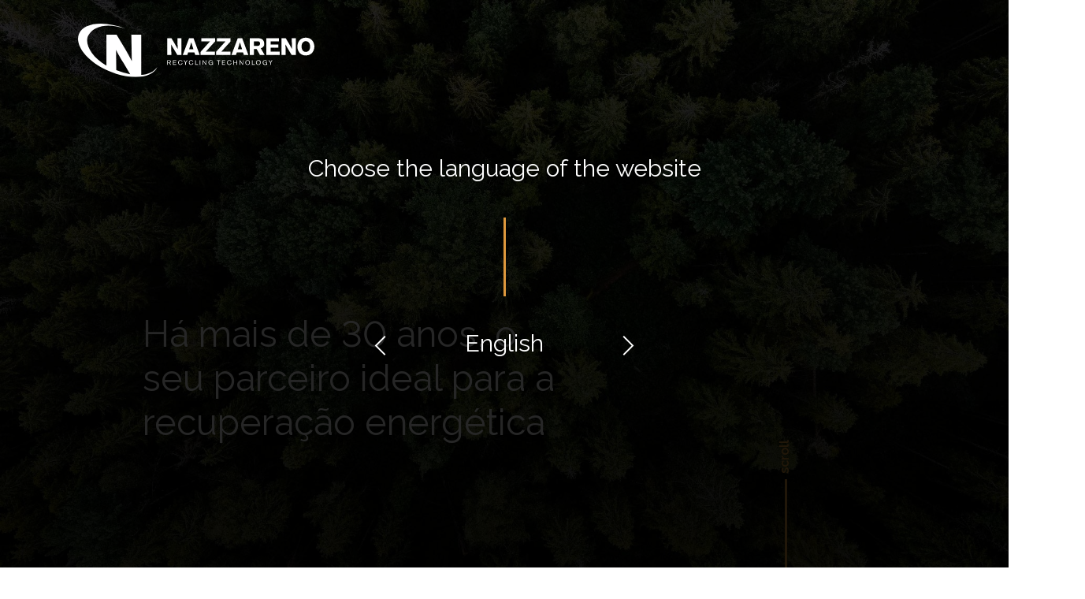

--- FILE ---
content_type: text/html; charset=UTF-8
request_url: https://www.nazzareno.it/pt/contacts
body_size: 7353
content:

<!DOCTYPE html>
<html lang="pt">
<head>

	<meta charset="utf-8">
	<meta name="viewport" content="width=device-width, initial-scale=1, maximum-scale=1.0, user-scalable=no">
	<meta name="description" content="Costruzione Nazzareno, a empresa líder para os sistemas de processamento dos resíduos para a recuperação energética.">
	<meta property="og:url" content="https://www.nazzareno.it/pt/">
	<meta property="og:title" content="Sistemas para a produção de pellet">
	<meta property="og:description" content="Costruzione Nazzareno, a empresa líder para os sistemas de processamento dos resíduos para a recuperação energética.">
	<meta property="og:image" content="https://www.nazzareno.it/assets/img/og_image.jpg">
	<meta property="og:type" content="website">

	<title>Costruzioni Nazzareno | Recycling Technology</title>

	<!-- Favicon -->
	<link rel="shortcut icon" type="image/png" href="https://www.nazzareno.it/assets/img/favicon.png"/>
	<!-- Bootstrap Italia CSS -->
	<link rel="stylesheet" href="https://www.nazzareno.it/assets/css/bootstrap-italia.css">
	<!-- Font Awesome -->
	<link href="https://maxcdn.bootstrapcdn.com/font-awesome/4.7.0/css/font-awesome.min.css" rel="stylesheet">
	<!-- Css Hamburgers -->
	<link type="text/css" rel="stylesheet" href="https://www.nazzareno.it/assets/css/hamburgers.css" />
	<!-- Css custom -->
	<link type="text/css" rel="stylesheet" href="https://www.nazzareno.it/assets/css/custom.css" />
	<!-- Css responsive -->
	<link type="text/css" rel="stylesheet" href="https://www.nazzareno.it/assets/css/responsive.css" />

	<!-- Global site tag (gtag.js) - Google Analytics -->
	<script async src="https://www.googletagmanager.com/gtag/js?id=G-N4YFKD3Q8M"></script>
	<script>
	  window.dataLayer = window.dataLayer || [];
	  function gtag(){dataLayer.push(arguments);}
	  gtag('js', new Date());
		gtag('config', 'G-N4YFKD3Q8M', { 'anonymize_ip': true });
	</script>

</head>

<body>

<div id="Top"></div>

<div class="container-fluid griglia">
  <div class="contenitore_primario">
    <div class="row">
      <div class="col-12 col-sm-6 col-md-6 col-lg-3 col-xl-1">
        <div class="col-12 col-sm-12 col-md-12 col-lg-12 col-xl-12 colonna_griglia"></div>
      </div>
      <div class="col-12 col-sm-6 col-md-6 col-lg-3 col-xl-1">
        <div class="col-12 col-sm-12 col-md-12 col-lg-12 col-xl-12 colonna_griglia"></div>
      </div>
      <div class="col-12 col-sm-6 col-md-6 col-lg-3 col-xl-1">
        <div class="col-12 col-sm-12 col-md-12 col-lg-12 col-xl-12 colonna_griglia"></div>
      </div>
      <div class="col-12 col-sm-6 col-md-6 col-lg-3 col-xl-1">
        <div class="col-12 col-sm-12 col-md-12 col-lg-12 col-xl-12 colonna_griglia"></div>
      </div>
      <div class="col-12 col-sm-6 col-md-6 col-lg-3 col-xl-1">
        <div class="col-12 col-sm-12 col-md-12 col-lg-12 col-xl-12 colonna_griglia"></div>
      </div>
      <div class="col-12 col-sm-6 col-md-6 col-lg-3 col-xl-1">
        <div class="col-12 col-sm-12 col-md-12 col-lg-12 col-xl-12 colonna_griglia"></div>
      </div>
      <div class="col-12 col-sm-6 col-md-6 col-lg-3 col-xl-1">
        <div class="col-12 col-sm-12 col-md-12 col-lg-12 col-xl-12 colonna_griglia"></div>
      </div>
      <div class="col-12 col-sm-6 col-md-6 col-lg-3 col-xl-1">
        <div class="col-12 col-sm-12 col-md-12 col-lg-12 col-xl-12 colonna_griglia"></div>
      </div>
      <div class="col-12 col-sm-6 col-md-6 col-lg-3 col-xl-1">
        <div class="col-12 col-sm-12 col-md-12 col-lg-12 col-xl-12 colonna_griglia"></div>
      </div>
      <div class="col-12 col-sm-6 col-md-6 col-lg-3 col-xl-1">
        <div class="col-12 col-sm-12 col-md-12 col-lg-12 col-xl-12 colonna_griglia"></div>
      </div>
      <div class="col-12 col-sm-6 col-md-6 col-lg-3 col-xl-1">
        <div class="col-12 col-sm-12 col-md-12 col-lg-12 col-xl-12 colonna_griglia"></div>
      </div>
      <div class="col-12 col-sm-6 col-md-6 col-lg-3 col-xl-1">
        <div class="col-12 col-sm-12 col-md-12 col-lg-12 col-xl-12 colonna_griglia"></div>
      </div>
    </div>
  </div>
</div>


<div class="container-fluid header_nazzareno_desktop mm_nascosto">
			<div class="contenitore_loghi">
				<a href="https://www.nazzareno.it/pt/"><img src="https://www.nazzareno.it/assets/img/logo_bianco_menu.svg" alt="" class="logo_header_blu"/></a>
				<a href="https://www.nazzareno.it/pt/"><img src="https://www.nazzareno.it/assets/img/logo_bianco_menu.svg" alt="" class="logo_header_bianco" id="logo_header_bianco"/></a>
			</div>
			<div class="hamburger hamburger_desktop hamburger--collapse-r icon_menu hamburger_header">
					<div class="hamburger-box">
						<div class="hamburger-inner"></div>
					</div>
			</div>
			<div class="row mm_contenuto">
	      <div class="col-12 col-sm-12 col-md-12 col-lg-3 col-xl-2 box_mm_contenuto">
					<a href="https://www.nazzareno.it/pt/"><h3>Home</h3></a>
					<a href="https://www.nazzareno.it/pt/quem-somos"><h4>Quem somos</h4></a>
					<a href="https://www.nazzareno.it/pt/o-que-fazemos"><h4>O que fazemos</h4></a>
					<a href="https://www.nazzareno.it/pt/servicos"><h4>Serviços</h4></a>
					<a href="https://www.nazzareno.it/pt/sectores-de-aplicacao"><h4>Sectores de aplicação</h4></a>
					<a href="https://www.nazzareno.it/pt/referencias"><h4>Referências</h4></a>
				</div>
				<div class="col-12 col-sm-12 col-md-12 col-lg-8 col-xl-6 box_mm_contenuto_left">
					<div class="row secondo_blocco_menu">
						<div class="col-12 col-sm-12 col-md-12 col-lg-4 col-xl-4 box_mm_contenuto">
							<a href="https://www.nazzareno.it/pt/produtos"><h3>Produtos</h3></a>
							<a href="https://www.nazzareno.it/pt/produtos/easy"><h4>Easy</h4></a>
							<a href="https://www.nazzareno.it/pt/produtos/easy/briquetadeiras-force"><p>Briquetadeiras FORCE</p></a>
							<a href="https://www.nazzareno.it/pt/produtos/easy/briquetadeiras-force-hq"><p>Briquetadeiras FORCE HQ</p></a>
							<a href="https://www.nazzareno.it/pt/produtos/easy/trituradores-sparta"><p>Trituradores SPARTA</p></a>
							<a href="https://www.nazzareno.it/pt/produtos/easy/moinhos-de-martelos-dynamite"><p>Moinhos de martelos DYNAMITE</p></a>
						</div>
						<div class="col-12 col-sm-12 col-md-12 col-lg-4 col-xl-4 box_mm_contenuto">
							<span><h3>&nbsp;</h3></span>
							<a href="https://www.nazzareno.it/pt/produtos/basic-solution"><h4>Basic Solution</h4></a>
							<a href="https://www.nazzareno.it/pt/produtos/basic-solution/secadores-de-esteira"><p>Secadores de esteira</p></a>
							<a href="https://www.nazzareno.it/pt/produtos/basic-solution/seccao-de-peletizacao"><p>Secção de peletização</p></a>
							<a href="https://www.nazzareno.it/pt/produtos/basic-solution/refrigeradores"><p>Resfriadores</p></a>
							<a href="https://www.nazzareno.it/pt/produtos/basic-solution/misturadores"><p>Misturadores</p></a>
							<a href="https://www.nazzareno.it/pt/produtos/basic-solution/peneiras"><p>Peneiras</p></a>
							<a href="https://www.nazzareno.it/pt/produtos/basic-solution/sistemas-de-remocao-ferro"><p>Sistemas de remoção de ferro</p></a>
							<a href="https://www.nazzareno.it/pt/produtos/basic-solution/sistemas-de-armazenamento"><p>Sistemas de armazenamento</p></a>
							<a href="https://www.nazzareno.it/pt/produtos/basic-solution/sistemas-de-extracao-e-alimentacao"><p>Sistemas de extração e alimentação</p></a>
							<a href="https://www.nazzareno.it/pt/produtos/basic-solution/sistemas-de-transporte"><p>Sistemas de transporte</p></a>
						</div>
						<div class="col-12 col-sm-12 col-md-12 col-lg-4 col-xl-4 box_mm_contenuto">
							<span><h3>&nbsp;</h3></span>
							<a href="https://www.nazzareno.it/pt/produtos/solution-for-you"><h4>Solution for you</h4></a>
							<a href="https://www.nazzareno.it/pt/produtos/solution-for-you/sistemas-pellet"><p>Sistemas de pellet completos para a indústria</p></a><br/>
						</div>
					</div>
				</div>
				<div class="col-12 col-sm-12 col-md-12 col-lg-1 col-xl-1"></div>

				<div class="col-12 col-sm-12 col-md-12 col-lg-12 col-xl-3 box_mm_contenuto oscurato_mobile_1024">

					<div class="row">

						<div class="col-12 col-sm-12 col-md-12 col-lg-3 col-xl-6 box_mm_contenuto terzo_blocco_menu">
							<span><h3>&nbsp;</h3></span>
							<a href="https://www.nazzareno.it/pt/news"><h4>News</h4></a>
						</div>

						<div class="col-12 col-sm-12 col-md-12 col-lg-4 col-xl-6 box_mm_contenuto terzo_blocco_menu right">
							<span><h3>&nbsp;</h3></span>
							<a href="https://www.nazzareno.it/pt/contactos"><h4>Contactos</h4></a>
						</div>

						<div class="col-12 col-sm-12 col-md-12 col-lg-12 col-xl-12 box_mm_contenuto box_mm_contenuto_bottom">

							<div class="row">

								<div class="col-12 col-sm-12 col-md-12 col-lg-12 col-xl-12">
									<div class="col-12 col-sm-12 col-md-12 col-lg-12 col-xl-12 divisorio_bordo"></div>
								</div>

								<div class="col-12 col-sm-12 col-md-12 col-lg-6 col-xl-5 box_mm_contenuto quarto_blocco_menu">
									<a href="https://www.nazzareno.it/pt/area-riservata"><h4>Área reservada</h4></a>
								</div>

								<div class="col-12 col-sm-12 col-md-12 col-lg-6 col-xl-4 box_mm_contenuto quarto_blocco_menu">

									<span><h4>Idioma</h4></span>

									<div class="dropdown">
	<button class="btn btn-dropdown dropdown-toggle dropdown_lingue" type="button" id="dropdownMenuButton" data-toggle="dropdown" aria-haspopup="true" aria-expanded="false">
		PT
		<svg class="icon-expand icon icon-sm icon-primary icona_dropdown_lingue"><use xlink:href="https://www.nazzareno.it/assets/svg/sprite.svg#it-expand"></use></svg>
	</button>
	<div class="dropdown-menu dropdown-menu-lingue" aria-labelledby="dropdownMenuButton">
		<div class="link-list-wrapper link-list-wrapper-lingue">
			<ul class="link-list">
				<li><a href="https://www.nazzareno.it/pt/contacts">IT</a></li>
				<li><a href="https://www.nazzareno.it/pt/contacts">EN</a></li>
				<li><a href="https://www.nazzareno.it/pt/contacts">FR</a></li>
				<li><a href="https://www.nazzareno.it/pt/contacts">RU</a></li>
				<!--<li></li>
				<li></li>
				<li></li>
				<li></li>-->
			</ul>
		</div>
	</div>
</div>

								</div>

								<div class="col-12 col-sm-12 col-md-12 col-lg-6 col-xl-3 box_mm_contenuto quarto_blocco_menu">
									<span><h4>Social</h4></span>
									<a href="https://www.facebook.com/nazzarenoitaly/" target="_blank">Facebook</a><br/>
									<a href="https://www.instagram.com/nazzarenoitaly/" target="_blank">Instagram</a><br/>
									<a href="https://www.linkedin.com/company/nazzareno/" target="_blank">Linkedin</a><br/>
									<a href="https://www.youtube.com/channel/UCotp3swYXE3ZdCuyvBSJPjA" target="_blank">YouTube</a><br/>
								</div>

							</div>

						</div>

					</div>

				</div>



				<div class="col-12 col-sm-12 col-md-12 col-lg-12 col-xl-3 box_mm_contenuto attivo_mobile_1024">

					<div class="row">

						<div class="col-12 col-sm-12 col-md-12 col-lg-3 col-xl-6 box_mm_contenuto terzo_blocco_menu mm_01">
							<span class="display_none_smartphone"><h3>&nbsp;</h3></span>
							<a href="https://www.nazzareno.it/pt/news"><h4>News</h4></a>
						</div>

						<div class="col-12 col-sm-12 col-md-12 col-lg-8 col-xl-12 box_mm_contenuto box_mm_contenuto_bottom">

							<div class="row">

								<div class="col-12 col-sm-12 col-md-12 col-lg-4 col-xl-6 box_mm_contenuto terzo_blocco_menu">
									<a href="https://www.nazzareno.it/pt/contactos"><h4>Contactos</h4></a>
								</div>

								<div class="col-12 col-sm-12 col-md-12 col-lg-4 col-xl-5 box_mm_contenuto quarto_blocco_menu">
									<a href="https://www.nazzareno.it/pt/area-riservata"><h4>Área reservada</h4></a>
								</div>

								<div class="mm_02"></div>

								<div class="col-12 col-sm-12 col-md-12 col-lg-4 col-xl-3 box_mm_contenuto quarto_blocco_menu">
									<span><h4>Social</h4></span>
									<a href="" target="_blank">Facebook</a><br/>
									<a href="" target="_blank">Instagram</a><br/>
									<a href="" target="_blank">Linkedin</a><br/>
									<a href="" target="_blank">YouTube</a><br/>
								</div>

							</div>

						</div>

						<div class="col-12 col-sm-12 col-md-12 col-lg-1 col-xl-4 box_mm_contenuto quarto_blocco_menu">
							<span><h3>&nbsp;</h3></span>
							<span><h4>Idioma</h4></span>

							<div class="dropdown">
	<button class="btn btn-dropdown dropdown-toggle dropdown_lingue" type="button" id="dropdownMenuButton" data-toggle="dropdown" aria-haspopup="true" aria-expanded="false">
		PT
		<svg class="icon-expand icon icon-sm icon-primary icona_dropdown_lingue"><use xlink:href="https://www.nazzareno.it/assets/svg/sprite.svg#it-expand"></use></svg>
	</button>
	<div class="dropdown-menu dropdown-menu-lingue" aria-labelledby="dropdownMenuButton">
		<div class="link-list-wrapper link-list-wrapper-lingue">
			<ul class="link-list">
				<li><a href="https://www.nazzareno.it/pt/contacts">IT</a></li>
				<li><a href="https://www.nazzareno.it/pt/contacts">EN</a></li>
				<li><a href="https://www.nazzareno.it/pt/contacts">FR</a></li>
				<li><a href="https://www.nazzareno.it/pt/contacts">RU</a></li>
				<!--<li></li>
				<li></li>
				<li></li>
				<li></li>-->
			</ul>
		</div>
	</div>
</div>

						</div>

					</div>

				</div>

		</div>
	</div>


  <div class="container-fluid overlay_lingua abilitato" id="overlay_lingua">
    <div class="contenitore_primario">
      <div class="row">
        <div class="col-12 col-sm-12 col-md-12 col-lg-12 col-xl-12 contenitore_logo_header">
          <img src="https://www.nazzareno.it/assets/img/logo_bianco_menu.svg" alt="" class="logo_header_blu overlay">
        </div>
      </div>
    </div>
    <div class="container">
      <div class="row">
        <div class="col-1 col-sm-1 col-md-1 col-lg-1 col-xl-1"></div>
        <div class="col-10 col-sm-10 col-md-10 col-lg-10 col-xl-10 box_scelta_lingua_01">
          <h2>Choose the language of the website</h2><br/>
          <img src="https://www.nazzareno.it/assets/img/barra_lingua_overlay.png"/>
          <div class="contenitore_testo_slider">
            <div id="lingua" class="carousel slide" data-ride="carousel" data-interval="false">
                <div class="carousel-inner" role="listbox">
									<div class="carousel-item active text-center p-4">
										<p class="link_utili_scelta_lingua"><a href="https://www.nazzareno.it/en/contacts">English</a></p>
									</div>
									<div class="carousel-item text-center p-4">
										<p class="link_utili_scelta_lingua"><a href="https://www.nazzareno.it/it/contacts">Italiano</a></p>
									</div>
									<div class="carousel-item text-center p-4">
										<p class="link_utili_scelta_lingua"><a href="https://www.nazzareno.it/fr/contacts">Français</a></p>
									</div>
									<div class="carousel-item text-center p-4">
										<p class="link_utili_scelta_lingua"><a href="https://www.nazzareno.it/ru/contacts">Pусский</a></p>
									</div>
									<div class="carousel-item text-center p-4">
										<p class="link_utili_scelta_lingua"><a href="https://www.nazzareno.it/pt/contacts">Português</a></p>
									</div>
                </div>
                <a class="carousel-control-prev carousel-control-prev-lingua" href="#lingua" role="button" data-slide="prev">
                  <span class="carousel-control-prev-icon carousel-control-prev-icon-lingua" aria-hidden="true"></span>
                  <span class="sr-only">Previous</span>
                </a>
                <a class="carousel-control-next carousel-control-next-lingua" href="#lingua" role="button" data-slide="next">
                  <span class="carousel-control-next-icon carousel-control-next-icon-lingua" aria-hidden="true"></span>
                  <span class="sr-only">Next</span>
                </a>
            </div>
          </div>
        </div>
        <div class="col-1 col-sm-1 col-md-1 col-lg-1 col-xl-1"></div>
      </div>
    </div>
  </div>


<div class="container-fluid home_section_01">
  <div class="contenitore_primario">
    <div class="row">
      <div class="col-1 col-sm-1 col-md-1 col-lg-1 col-xl-1"></div>
      <div class="col-10 col-sm-10 col-md-8 col-lg-6 col-xl-6 box_home_testo_slide">
        <h1>Há mais de 30 anos, o seu parceiro ideal para a recuperação energética</h1>
      </div>
      <div class="col-1 col-sm-1 col-md-3 col-lg-3 col-xl-3">
        <div class="barra_scroll"><p>scroll</p></div>
      </div>
      <div class="col-0 col-sm-0 col-md-2 col-lg-2 col-xl-2"></div>
    </div>
  </div>
</div>

<div class="container-fluid home_section_02">
  <div class="row">
    <div class="col-12 col-sm-2 col-md-2 col-lg-2 col-xl-2 contenitore_home_02_grigio"></div>
    <div class="col-12 col-sm-10 col-md-10 col-lg-10 col-xl-10 contenitore_home_02_bianco"></div>
    <div class="contenitore_primario contenitore_contenuto_home_02 padding_8_px">
      <div class="row">
        <div class="col-12 col-sm-12 col-md-6 col-lg-6 col-xl-6">
          <div class="col-12 col-sm-12 col-md-12 col-lg-12 col-xl-12 box_home_02_immagine">
            <img src="https://www.nazzareno.it/assets/img/nazzareno_home_02_1200x1400.jpg"/>
          </div>
        </div>
        <div class="col-0 col-sm-0 col-md-1 col-lg-1 col-xl-1"></div>
        <div class="col-12 col-sm-12 col-md-5 col-lg-5 col-xl-5 box_home_02_testo">
          <h2 class="generico">Líder no design e construção de sistemas para a produção de pellets de madeira</h2>
          <p class="generico">A Costruzioni Nazzareno é uma empresa familiar especializada na fabricação de sistemas tecnológicos para a produção de combustíveis ecológicos a partir de biomassa e para a reciclagem dos descartes de produção.<br/>Com vínculos muito fortes com o Made in Italy, a empresa se caracteriza por seu âmbito nacional e internacional e pela atenção dedicada ao mercado. O objetivo da Costruzioni Nazzareno é atender as exigências no campo da recuperação energética com soluções certificadas.</p>
          <a href="https://www.nazzareno.it/pt/quem-somos" class="link_generico">Descubra quem somos</a>
        </div>
      </div>
    </div>
  </div>
</div>

<div class="container-fluid home_section_03">
  <div class="row">
    <div class="contenitore_primario padding_8_px">
      <div class="row">

        <div class="col-1 col-sm-10 col-md-2 col-lg-2 col-xl-2"></div>
        <div class="col-12 col-sm-12 col-md-8 col-lg-8 col-xl-8 box_immagine_03">
          <img src="https://www.nazzareno.it/assets/img/nazzareno_home_03_1600x600.jpg"/>
        </div>
        <div class="col-12 col-sm-12 col-md-2 col-lg-2 col-xl-2"></div>

        <div class="col-1 col-sm-1 col-md-2 col-lg-2 col-xl-2"></div>
        <div class="col-10 col-sm-10 col-md-8 col-lg-8 col-xl-8 box_home_03_testo center">
          <h3 class="generico">Recuperamos, dia após dia, os descartes de tratamento da biomassa e nos ocupamos da sua transformação e otimização energética. Uma alternativa válida e eco-sustentável para produzir energia de forma constante, a baixo custo e com impacto ambiental limitado.</h3>
          <a href="https://www.nazzareno.it/pt/o-que-fazemos" class="link_generico center">Descubra que fazemos</a>
        </div>
        <div class="col-1 col-sm-10 col-md-2 col-lg-2 col-xl-2"></div>

      </div>
    </div>
  </div>
</div>

<div class="container-fluid home_section_04">
  <div class="contenitore_primario">
    <div class="row">
      <div class="col-12 col-sm-12 col-md-12 col-lg-12 col-xl-12">
        <h2 class="generico">Descubra a nossa gama</h2>
      </div>
    </div>
  </div>
</div>

<div class="container-fluid home_section_09">
  <div class="contenitore_primario home_container_09 no_padding_left_right">
    <div class="contenitore-flex grid">

        <div class="contenitore-flex col col-12 col-sm-12 col-md-4 col-lg-4 col-xl-4 margin_bottom_mobile_01">
          <div class="grid-item-gamma-01">
            <div class="grid-item-gamma-content-01">
              <h3 class="titolo_flex_gamma">Easy</h3>
              <p class="paragrafo_flex_gamma">A nossa linha de produtos EASY é composta por máquinas sólidas, económicas e de fácil utilização.</p>
              <div class="flex-spacer"></div>
              <div><a href="https://www.nazzareno.it/pt/produtos/easy" class="link_generico_v2">Descubra a série</a></div>
            </div>
          </div>
        </div>

        <div class="contenitore-flex col col-12 col-sm-12 col-md-4 col-lg-4 col-xl-4 margin_bottom_mobile_01">
          <div class="grid-item-gamma-02">
            <div class="grid-item-gamma-content-02">
              <h3 class="titolo_flex_gamma">Basic Solution</h3>
              <p class="paragrafo_flex_gamma">A nossa linha Basic Solution oferece vários produtos para completar ou melhorar sistemas para o processamento de resíduos de processos industriais.</p>
              <div class="flex-spacer"></div>
              <div><a href="https://www.nazzareno.it/pt/produtos/basic-solution" class="link_generico_v2">Descubra a série</a></div>
            </div>
          </div>
        </div>

        <div class="contenitore-flex col col-12 col-sm-12 col-md-4 col-lg-4 col-xl-4 margin_bottom_mobile_01">
          <div class="grid-item-gamma-03">
            <div class="grid-item-gamma-content-03">
              <h3 class="titolo_flex_gamma">Solution for you</h3>
              <p class="paragrafo_flex_gamma">A nossa linha Solution For You consiste em sistemas completos de pellet chave na mão, estudados e realizados para as exigências de cada cliente.</p>
              <div class="flex-spacer"></div>
              <div><a href="https://www.nazzareno.it/pt/produtos/solution-for-you" class="link_generico_v2">Descubra a série</a></div>
            </div>
          </div>
        </div>

    </div>
  </div>
</div>

<div class="container-fluid home_section_08">
  <div class="row">
    <div class="col-12 col-sm-12 col-md-12 col-lg-12 col-xl-12 home_box_08">
      <img src="https://www.nazzareno.it/assets/img/nazzareno_home_04_1920x900.jpg"/>
    </div>
  </div>
</div>

<div class="container-fluid home_section_07">
  <div class="contenitore_primario">
    <div class="row">
      <div class="col-12 col-sm-12 col-md-12 col-lg-12 col-xl-12">
        <h2 class="generico">As últimas news</h2>
      </div>
    </div>
  </div>
</div>

<div class="container-fluid news_section_01">
  <div class="contenitore_primario news_container_01 no_padding_left_right">
    <div class="contenitore-flex grid">

                <div class="contenitore-flex col col-12 col-sm-12 col-md-6 col-lg-4 col-xl-4">
          <div class="grid-item">
            <a href="https://www.nazzareno.it/pt/news/progetto-fuoco-verona">
              <div class="genitore_box_news">
                <div class="figlio_box_news box_immagine_news" style="background-image: url('https://www.nazzareno.it/admin/uploads/news/e986dd07b0ca7d56865fe0c966185a9d.jpg');"></div>
              </div>
            </a>
            <div class="grid-item-content">
              <p class="data_flex_news">12</span> Janeiro 2026</p>
              <h3 class="titolo_flex_news">Progetto Fuoco Verona 2026</h3>
              <p class="paragrafo_flex_news">Pavilhão 3 – Stand B8</p>
              <div class="flex-spacer"></div>
              <div><a href="https://www.nazzareno.it/pt/news/progetto-fuoco-verona" class="link_generico">Leia tudo</a></div>
            </div>
          </div>
        </div>
                <div class="contenitore-flex col col-12 col-sm-12 col-md-6 col-lg-4 col-xl-4">
          <div class="grid-item">
            <a href="https://www.nazzareno.it/pt/news/planta-franca">
              <div class="genitore_box_news">
                <div class="figlio_box_news box_immagine_news" style="background-image: url('https://www.nazzareno.it/admin/uploads/news/ed2e5cdfeba61f449156aacc5161a031_800x800.png');"></div>
              </div>
            </a>
            <div class="grid-item-content">
              <p class="data_flex_news">19</span> Dezembro 2025</p>
              <h3 class="titolo_flex_news">Nova planta na França</h3>
              <p class="paragrafo_flex_news"></p>
              <div class="flex-spacer"></div>
              <div><a href="https://www.nazzareno.it/pt/news/planta-franca" class="link_generico">Leia tudo</a></div>
            </div>
          </div>
        </div>
                <div class="contenitore-flex col col-12 col-sm-12 col-md-6 col-lg-4 col-xl-4">
          <div class="grid-item">
            <a href="https://www.nazzareno.it/pt/news/vietnam-wood">
              <div class="genitore_box_news">
                <div class="figlio_box_news box_immagine_news" style="background-image: url('https://www.nazzareno.it/admin/uploads/news/553bf68d885f7b2126b1ae6067579432_800x800.jpg');"></div>
              </div>
            </a>
            <div class="grid-item-content">
              <p class="data_flex_news">19</span> Outubro 2025</p>
              <h3 class="titolo_flex_news">Vietnam Wood 2025 </h3>
              <p class="paragrafo_flex_news">Pavilhão B – Estande 242</p>
              <div class="flex-spacer"></div>
              <div><a href="https://www.nazzareno.it/pt/news/vietnam-wood" class="link_generico">Leia tudo</a></div>
            </div>
          </div>
        </div>
        
    </div>
  </div>
</div>


<div class="container-fluid home_section_registrazione">
  <div class="contenitore_primario">
    <div class="row">

      <div class="col-0 col-xs-2 col-sm-2 col-md-1 col-lg-1 col-xl-2"></div>

      <div class="col-12 col-xs-3 col-sm-3 col-md-3 col-lg-3 col-xl-3 box_registrazione_logo">
        <img src="https://www.nazzareno.it/assets/img/logo_bianco_footer.svg"/>
      </div>

      <div class="col-0 col-xs-1 col-sm-1 col-md-2 col-lg-2 col-xl-1"></div>

      <div class="col-12 col-xs-4 col-sm-4 col-md-5 col-lg-5 col-xl-4 box_registrazione_testo">
        <p>Registe-se no nosso website e poderá usufruir de alguns serviços adicionais.</p>
        <a href="https://www.nazzareno.it/pt/area-riservata" class="link_generico_v2">Aceda à área reservada</a>
      </div>

      <div class="col-0 col-xs-2 col-sm-2 col-md-1 col-lg-1 col-xl-2"></div>

    </div>
  </div>
</div>

<!-- Footer container -->

<div class="container-fluid footer_cf">
  <div class="contenitore_primario footer_c">
    <div class="row">

      <div class="col-12 col-sm-12 col-md-6 col-lg-3 col-xl-4 footer_col_left colonna_footer_01">
        <h3>Costruzioni Nazzareno</h3>
        <p>Via delle Industrie, 17 (Z.I. Vacil)<br/>
31030, Breda di Piave (TV) ITALY<br/>
Tel: <a href="tel:+390422600592" class="link_generico_v5">+39 0422 600592</a><br/>
Fax: +39 0422 607119<br/>
<a href="mailto:info@nazzareno.it" class="link_generico_v5">info@nazzareno.it</a></p>
      </div>

      <div class="col-12 col-sm-12 col-md-6 col-lg-3 col-xl-2 footer_col_left colonna_footer_02">
          <p class="link_utili"><a href="https://www.nazzareno.it/pt/" class="link_generico_v5">Home</a></p>
          <p class="link_utili"><a href="https://www.nazzareno.it/pt/quem-somos" class="link_generico_v5">Quem somos</a></p>
          <p class="link_utili"><a href="https://www.nazzareno.it/pt/o-que-fazemos" class="link_generico_v5">O que fazemos</a></p>
          <p class="link_utili"><a href="https://www.nazzareno.it/pt/servicos" class="link_generico_v5">Serviços</a></p>
          <p class="link_utili"><a href="https://www.nazzareno.it/pt/sectores-de-aplicacao" class="link_generico_v5">Sectores de aplicação</a></p>
          <p class="link_utili"><a href="https://www.nazzareno.it/pt/referencias" class="link_generico_v5">Referências</a></p>
          <p class="link_utili"><a href="https://www.nazzareno.it/pt/news" class="link_generico_v5">News</a></p>
          <p class="link_utili"><a href="https://www.nazzareno.it/pt/contactos" class="link_generico_v5">Contactos</a></p>
          <p class="link_utili"><a href="https://www.nazzareno.it/pt/area-riservata" class="link_generico_v5">Área reservada</a></p><br/><br/>
      </div>

      <div class="col-12 col-sm-12 col-md-6 col-lg-2 col-xl-2 footer_col_left colonna_footer_03">
          <h3><a href="https://www.nazzareno.it/pt/produtos" class="link_generico_v5">Produtos</a></h3>
          <p class="link_utili"><a href="https://www.nazzareno.it/pt/produtos/easy" class="link_generico_v5">Easy</a></p>
          <p class="link_utili"><a href="https://www.nazzareno.it/pt/produtos/basic-solution" class="link_generico_v5">Basic Solution</a></p>
          <p class="link_utili"><a href="https://www.nazzareno.it/pt/produtos/solution-for-you" class="link_generico_v5">Solution for you</a></p>
      </div>

      <div class="col-6 col-sm-6 col-md-3 col-lg-2 col-xl-2 footer_col_left colonna_footer_04">
          <h3>Idioma</h3>
          <p class="link_utili"><a href="https://www.nazzareno.it/pt/contacts">IT</a></p>
          <p class="link_utili"><a href="https://www.nazzareno.it/pt/contacts">EN</a></p>
          <p class="link_utili"><a href="https://www.nazzareno.it/pt/contacts">FR</a></p>
          <p class="link_utili"><a href="https://www.nazzareno.it/pt/contacts">RU</a></p>
          <p class="link_utili"><a href="https://www.nazzareno.it/pt/contacts">PT</a></p>
          <!--<p class="link_utili"></p>-->
          <!--<p class="link_utili"></p>-->
          <!--<p class="link_utili"></p>-->
          <!--<p class="link_utili"></p>-->
      </div>

      <div class="col-6 col-sm-6 col-md-3 col-lg-2 col-xl-2 footer_col_left colonna_footer_05">
          <h3>Social</h3>
          <p class="link_utili"><a href="https://www.facebook.com/nazzarenoitaly/" target="_blank" class="link_generico_v5">Facebook</a></p>
          <p class="link_utili"><a href="https://www.instagram.com/nazzarenoitaly/" target="_blank" class="link_generico_v5">Instagram</a></p>
          <p class="link_utili"><a href="https://www.linkedin.com/company/nazzareno/" target="_blank" class="link_generico_v5">Linkedin</a></p>
          <p class="link_utili"><a href="https://www.youtube.com/channel/UCotp3swYXE3ZdCuyvBSJPjA" target="_blank" class="link_generico_v5">YouTube</a></p>
      </div>

      <div class="col-12 col-sm-12 col-md-12 col-lg-12 col-xl-12 banner_fondo">
        <img src="https://www.nazzareno.it/assets/img/Banner_PSR_beneficiari.png"/>
      </div>

      <div class="col-12 col-sm-12 col-md-12 col-lg-12 col-xl-12 footer_col_left">
        <p class="paragrafo_copy">© 2021 Costruzioni Nazzareno. Todos os direitos reservados. IVA 03842560264 - <a href="https://www.iubenda.com/privacy-policy/87777856/cookie-policy" data-toggle="modal" data-target="#modalPrivacyPolicy" class="link_generico_v5 iubenda-nostyle no-brand iubenda-embed">Cookie policy</a> - <a href="https://www.iubenda.com/privacy-policy/87777856" data-toggle="modal" data-target="#modalPrivacyPolicy" class="link_generico_v5 iubenda-nostyle no-brand iubenda-embed">Privacy policy</a></p>
          <p class="link_agency_wom">Website desenvolvido por <a href="https://awom.it" target="_blank" class="link_generico_v5">AWOM</a></p>
      </div>

    </div>
  </div>
</div>

<!-- Bootstrap Italia JS -->
<script src="https://cdnjs.cloudflare.com/ajax/libs/jquery/3.5.1/jquery.min.js" crossorigin="anonymous"></script>
<script src="https://cdnjs.cloudflare.com/ajax/libs/popper.js/1.16.1/umd/popper.min.js" crossorigin="anonymous"></script>
<script src="https://cdnjs.cloudflare.com/ajax/libs/OwlCarousel2/2.3.4/owl.carousel.min.js" crossorigin="anonymous"></script>
<script src="https://www.nazzareno.it/assets/js/bootstrap-italia.js"></script>

<!-- Iubenda -->

<script type="text/javascript">(function (w,d) {var loader = function () {var s = d.createElement("script"), tag = d.getElementsByTagName("script")[0]; s.src="https://cdn.iubenda.com/iubenda.js"; tag.parentNode.insertBefore(s,tag);}; if(w.addEventListener){w.addEventListener("load", loader, false);}else if(w.attachEvent){w.attachEvent("onload", loader);}else{w.onload = loader;}})(window, document);</script>





  <script type="text/javascript">
  var _iub = _iub || [];
  _iub.csConfiguration = {"lang":"pt-BR","perPurposeConsent":true,"siteId":1639612,"whitelabel":false,"consentOnContinuedBrowsing":false,"cookiePolicyId":87777856, "banner":{ "acceptButtonDisplay":true,"customizeButtonDisplay":true,"position":"bottom","closeButtonDisplay":false,"position":"bottom","zIndex":99999999 }};
  </script>

<script type="text/javascript" src="//cdn.iubenda.com/cs/iubenda_cs.js" charset="UTF-8" async></script>

<!-- Iubenda -->

<!-- Fancybox for gallery -->
<link rel="stylesheet" href="https://cdn.jsdelivr.net/gh/fancyapps/fancybox@3.5.7/dist/jquery.fancybox.min.css">
<script src="https://cdn.jsdelivr.net/gh/fancyapps/fancybox@3.5.7/dist/jquery.fancybox.min.js"></script>

<!-- Script specifici per pagina -->


<script type="text/javascript">
  $(window).scroll(function (event) {
    var scroll = $(window).scrollTop();
    if($('body').hasClass("blocco_scorrimento") || $('#overlay_lingua').hasClass("abilitato")){
    }
    else {
      if(scroll > 10) {
        $('.header_nazzareno_desktop').addClass("scroll_attivo");
        $('.hamburger-inner').addClass("hamburger-inner-scroll-attivo");
        $('.logo_header_blu').attr("src", 'https://www.nazzareno.it/assets/img/logo_azzurro_footer.svg');
        $('.header_nazzareno_desktop').addClass("border-scroll-attivo");
      }
      else {
        $('.header_nazzareno_desktop').removeClass("scroll_attivo");
        $('.hamburger-inner').removeClass("hamburger-inner-scroll-attivo");
        $('.logo_header_blu').attr("src", 'https://www.nazzareno.it/assets/img/logo_bianco_menu.svg');
        $('.header_nazzareno_desktop').removeClass("border-scroll-attivo");
      }
    }
  });
</script>

<!-- Megamenu desktop script -->
<script type="text/javascript">
 $(document).ready(function(){
  var scroll = $(window).scrollTop();
  var forEach=function(t,o,r){if("[object Object]"===Object.prototype.toString.call(t))for(var c in t)Object.prototype.hasOwnProperty.call(t,c)&&o.call(r,t[c],c,t);else for(var e=0,l=t.length;l>e;e++)o.call(r,t[e],e,t)};
    var hamburgers_desktop = document.querySelectorAll(".hamburger_desktop");
    if (hamburgers_desktop.length > 0) {
      forEach(hamburgers_desktop, function(hamburger_desktop) {
      hamburger_desktop.addEventListener("click", function() {
        this.classList.toggle("is-active");
        $('.header_nazzareno_desktop').removeClass("mm_nascosto");
          if (this.classList.contains('is-active')){
            $('.header_nazzareno_desktop').addClass("mm_visibile");
            $('.header_nazzareno_desktop').css("border-bottom","0px solid #fff");
            $('.contenitore_loghi').addClass("altezza_contenitore_loghi");
            $('.logo_header_blu').css("display","none");
            $('.logo_header_bianco').css("visibility","visible");
            $('.hamburger-inner').addClass("white_hamburger");
            $('.mm_contenuto').css("visibility","visible");
            $('.mm_contenuto').css("opacity","1");
            $('#logo_header_bianco').addClass("menu_aperto");
            $('.secondo_blocco_menu').addClass("menu_aperto");
            $('.terzo_blocco_menu').addClass("menu_aperto");
            $('.quarto_blocco_menu').addClass("menu_aperto");
            $('body').addClass("blocco_scorrimento");

            // colore menu //
            $('.header_nazzareno_desktop').removeClass("scroll_attivo");
            $('.hamburger-inner').removeClass("hamburger-inner-scroll-attivo");
            $('.logo_header_blu').attr("src", 'https://www.nazzareno.it/assets/img/logo_bianco_menu.svg');
            $('.header_nazzareno_desktop').removeClass("border-scroll-attivo");

          }
          else {
            $('.header_nazzareno_desktop').removeClass("mm_visibile").addClass('mm_nascosto');
            $('.header_nazzareno_desktop').css("border-bottom","1px solid #fff");
            $('.contenitore_loghi').removeClass("altezza_contenitore_loghi");
            $('#logo_header_bianco').removeClass("menu_aperto");
            $('.logo_header_bianco').css("visibility","hidden");
            $('.logo_header_blu').css("display","inline-block");
            $('.secondo_blocco_menu').removeClass("menu_aperto");
            $('.terzo_blocco_menu').removeClass("menu_aperto");
            $('.quarto_blocco_menu').removeClass("menu_aperto");
            $('.hamburger-inner').removeClass("white_hamburger");
            $('.mm_contenuto').css("visibility","hidden");
            $('.mm_contenuto').css("opacity","0");
            $('body').removeClass("blocco_scorrimento");

            // colore menu //
            var scroll = $(window).scrollTop();
            if(scroll > 400) {
              $('.header_nazzareno_desktop').addClass("scroll_attivo");
              $('.hamburger-inner').addClass("hamburger-inner-scroll-attivo");
              $('.logo_header_blu').attr("src", 'https://www.nazzareno.it/assets/img/logo_azzurro_footer.svg');
              $('.header_nazzareno_desktop').addClass("border-scroll-attivo");
            }
            else {
              $('.header_nazzareno_desktop').removeClass("scroll_attivo");
              $('.hamburger-inner').removeClass("hamburger-inner-scroll-attivo");
              $('.logo_header_blu').attr("src", 'https://www.nazzareno.it/assets/img/logo_bianco_menu.svg');
              $('.header_nazzareno_desktop').removeClass("border-scroll-attivo");
            }

        }
      }, false);
      });
  }
 });
 </script>

<!-- Megamenu mobile script -->
<script type="text/javascript">
  $(document).ready(function(){
   var forEach=function(t,o,r){if("[object Object]"===Object.prototype.toString.call(t))for(var c in t)Object.prototype.hasOwnProperty.call(t,c)&&o.call(r,t[c],c,t);else for(var e=0,l=t.length;l>e;e++)o.call(r,t[e],e,t)};
     var hamburgers_mobile = document.querySelectorAll(".hamburger_mobile");
     if (hamburgers_mobile.length > 0) {
       forEach(hamburgers_mobile, function(hamburger_mobile) {
       hamburger_mobile.addEventListener("click", function() {
         this.classList.toggle("is-active");
         $('.header_nazzareno_mobile').removeClass("mm_nascosto");
           if (this.classList.contains('is-active')){
             $('.header_nazzareno_mobile').addClass("mm_visibile");
             $('.contenitore_loghi').css("height","100px");
             $('.logo_header_blu').css("display","none");
             $('.logo_header_bianco').css("visibility","visible");
             $('.hamburger-inner').addClass("white_hamburger");
             $('.mm_contenuto_mobile').css("visibility","visible");
             $('.mm_contenuto_mobile').css("opacity","1");
             $('body').css("overflow","hidden");
           } else {
             $('.header_nazzareno_mobile').removeClass("mm_visibile").addClass('mm_nascosto');
             $('.contenitore_loghi').css("height","auto");
             $('#logo_header_bianco').removeClass("menu_aperto");
             $('.logo_header_bianco').css("visibility","hidden");
             $('.logo_header_blu').css("display","inline-block");
             $('.hamburger-inner').removeClass("white_hamburger");
             $('.mm_contenuto_mobile').css("visibility","hidden");
             $('.mm_contenuto_mobile').css("opacity","0");
             $('body').css("overflow","auto");
           }
       }, false);
       });
   }
  });
</script>

<script type="text/javascript">
  $("#hamburger_button").click(function(){
    $(".logo_menu").css("display","none");
    $(".logo_menu_espanso").css("display","block");
  });
</script>

<script>
  $(document).ready(function () {
    if($("#overlay_lingua").hasClass("abilitato")) {
     $(".header_nazzareno_desktop").css("display","none");
     $(".link_utili_scelta_lingua").click(function () {
       $("#overlay_lingua").removeClass("disabilitato");
       $("#overlay_lingua").addClass("abilitato");
     });
    }
    else {
      $(".header_nazzareno_desktop").css("display","block");
      $(".link_utili_scelta_lingua").click(function () {
        $("#overlay_lingua").removeClass("disabilitato");
        $("#overlay_lingua").addClass("abilitato");
      });
    }
  });
</script>

<script>
/** Script per scrolling orizzontale e verticale **/
  jQuery(function ($) {
      $.fn.hScroll = function (amount) {
          amount = amount || 120;
          $(this).bind("DOMMouseScroll mousewheel", function (event) {
              var oEvent = event.originalEvent,
                  direction = oEvent.detail ? oEvent.detail * -amount : oEvent.wheelDelta,
                  position = $(this).scrollLeft();
              position += direction > 0 ? -amount : amount;
              $(this).scrollLeft(position);
              event.preventDefault();
          })
      };
  });
  $(document).ready(function() {
      $('#box_slider').hScroll(60);
      $('#box_slider_essicatori').hScroll(60);
  });
</script>

</body>

</html>


--- FILE ---
content_type: text/css
request_url: https://www.nazzareno.it/assets/css/bootstrap-italia.css
body_size: 73384
content:
@charset "UTF-8"; /*!
 * Bootstrap Italia è un tema Bootstrap 4 per la creazione di applicazioni web nel pieno rispetto delle Linee guida di design per i servizi web della PA
 * @version v1.4.1
 * @link https://italia.github.io/bootstrap-italia/
 * @license BSD-3-Clause
 */
@-webkit-keyframes bs-notify-fadeOut {
    0% {
        opacity: 0.9;
    }
    100% {
        opacity: 0;
    }
}
@keyframes bs-notify-fadeOut {
    0% {
        opacity: 0.9;
    }
    100% {
        opacity: 0;
    }
}
.bootstrap-select > select.bs-select-hidden,
select.bs-select-hidden,
select.selectpicker {
    display: none !important;
}
.bootstrap-select {
    vertical-align: middle;
}
.bootstrap-select > .dropdown-toggle {
    position: relative;
    width: 100%;
    text-align: right;
    white-space: nowrap;
    display: -webkit-inline-box;
    display: -ms-inline-flexbox;
    display: inline-flex;
    -webkit-box-align: center;
    -ms-flex-align: center;
    align-items: center;
    -webkit-box-pack: justify;
    -ms-flex-pack: justify;
    justify-content: space-between;
}
.bootstrap-select > .dropdown-toggle:after {
    margin-top: -1px;
}
.bootstrap-select > .dropdown-toggle.bs-placeholder.btn-danger,
.bootstrap-select > .dropdown-toggle.bs-placeholder.btn-danger:active,
.bootstrap-select > .dropdown-toggle.bs-placeholder.btn-danger:focus,
.bootstrap-select > .dropdown-toggle.bs-placeholder.btn-danger:hover,
.bootstrap-select > .dropdown-toggle.bs-placeholder.btn-dark,
.bootstrap-select > .dropdown-toggle.bs-placeholder.btn-dark:active,
.bootstrap-select > .dropdown-toggle.bs-placeholder.btn-dark:focus,
.bootstrap-select > .dropdown-toggle.bs-placeholder.btn-dark:hover,
.bootstrap-select > .dropdown-toggle.bs-placeholder.btn-info,
.bootstrap-select > .dropdown-toggle.bs-placeholder.btn-info:active,
.bootstrap-select > .dropdown-toggle.bs-placeholder.btn-info:focus,
.bootstrap-select > .dropdown-toggle.bs-placeholder.btn-info:hover,
.bootstrap-select > .dropdown-toggle.bs-placeholder.btn-primary,
.bootstrap-select > .dropdown-toggle.bs-placeholder.btn-primary:active,
.bootstrap-select > .dropdown-toggle.bs-placeholder.btn-primary:focus,
.bootstrap-select > .dropdown-toggle.bs-placeholder.btn-primary:hover,
.bootstrap-select > .dropdown-toggle.bs-placeholder.btn-secondary,
.bootstrap-select > .dropdown-toggle.bs-placeholder.btn-secondary:active,
.bootstrap-select > .dropdown-toggle.bs-placeholder.btn-secondary:focus,
.bootstrap-select > .dropdown-toggle.bs-placeholder.btn-secondary:hover,
.bootstrap-select > .dropdown-toggle.bs-placeholder.btn-success,
.bootstrap-select > .dropdown-toggle.bs-placeholder.btn-success:active,
.bootstrap-select > .dropdown-toggle.bs-placeholder.btn-success:focus,
.bootstrap-select > .dropdown-toggle.bs-placeholder.btn-success:hover,
.form-check .bootstrap-select > [type="checkbox"]:focus + label.dropdown-toggle.bs-placeholder.btn-danger,
.form-check .bootstrap-select > [type="checkbox"]:focus + label.dropdown-toggle.bs-placeholder.btn-dark,
.form-check .bootstrap-select > [type="checkbox"]:focus + label.dropdown-toggle.bs-placeholder.btn-info,
.form-check .bootstrap-select > [type="checkbox"]:focus + label.dropdown-toggle.bs-placeholder.btn-primary,
.form-check .bootstrap-select > [type="checkbox"]:focus + label.dropdown-toggle.bs-placeholder.btn-secondary,
.form-check .bootstrap-select > [type="checkbox"]:focus + label.dropdown-toggle.bs-placeholder.btn-success,
.form-check .bootstrap-select > [type="radio"]:focus + label.dropdown-toggle.bs-placeholder.btn-danger,
.form-check .bootstrap-select > [type="radio"]:focus + label.dropdown-toggle.bs-placeholder.btn-dark,
.form-check .bootstrap-select > [type="radio"]:focus + label.dropdown-toggle.bs-placeholder.btn-info,
.form-check .bootstrap-select > [type="radio"]:focus + label.dropdown-toggle.bs-placeholder.btn-primary,
.form-check .bootstrap-select > [type="radio"]:focus + label.dropdown-toggle.bs-placeholder.btn-secondary,
.form-check .bootstrap-select > [type="radio"]:focus + label.dropdown-toggle.bs-placeholder.btn-success,
.toggles label .bootstrap-select > input[type="checkbox"]:focus + .dropdown-toggle.bs-placeholder.btn-danger.lever,
.toggles label .bootstrap-select > input[type="checkbox"]:focus + .dropdown-toggle.bs-placeholder.btn-dark.lever,
.toggles label .bootstrap-select > input[type="checkbox"]:focus + .dropdown-toggle.bs-placeholder.btn-info.lever,
.toggles label .bootstrap-select > input[type="checkbox"]:focus + .dropdown-toggle.bs-placeholder.btn-primary.lever,
.toggles label .bootstrap-select > input[type="checkbox"]:focus + .dropdown-toggle.bs-placeholder.btn-secondary.lever,
.toggles label .bootstrap-select > input[type="checkbox"]:focus + .dropdown-toggle.bs-placeholder.btn-success.lever {
    color: rgba(255, 255, 255, 0.5);
}
.bootstrap-select > select {
    position: absolute !important;
    bottom: 0;
    left: 50%;
    display: block !important;
    width: 0.5px !important;
    height: 100% !important;
    padding: 0 !important;
    opacity: 0 !important;
    border: none;
    z-index: 0 !important;
}
.bootstrap-select > select.mobile-device {
    top: 0;
    left: 0;
    display: block !important;
    width: 100% !important;
    z-index: 2 !important;
}
.bootstrap-select.is-invalid .dropdown-toggle,
.error .bootstrap-select .dropdown-toggle,
.has-error .bootstrap-select .dropdown-toggle,
.was-validated .bootstrap-select select:invalid + .dropdown-toggle {
    border-color: #b94a48;
}
.bootstrap-select.is-valid .dropdown-toggle,
.was-validated .bootstrap-select select:valid + .dropdown-toggle {
    border-color: #28a745;
}
.bootstrap-select.fit-width {
    width: auto !important;
}
.bootstrap-select .dropdown-toggle:focus,
.bootstrap-select .form-check [type="checkbox"]:focus + label.dropdown-toggle,
.bootstrap-select .form-check [type="radio"]:focus + label.dropdown-toggle,
.bootstrap-select .toggles label input[type="checkbox"]:focus + .dropdown-toggle.lever,
.bootstrap-select > select.mobile-device:focus + .dropdown-toggle,
.form-check .bootstrap-select [type="checkbox"]:focus + label.dropdown-toggle,
.form-check .bootstrap-select [type="radio"]:focus + label.dropdown-toggle,
.toggles label .bootstrap-select input[type="checkbox"]:focus + .dropdown-toggle.lever,
.toggles label .bootstrap-select > input[type="checkbox"]:focus + select.mobile-device.lever + .dropdown-toggle {
    outline: #333 dotted thin !important;
    outline: -webkit-focus-ring-color auto 5px !important;
    outline-offset: -2px;
}
.bootstrap-select.form-control {
    margin-bottom: 0;
    padding: 0;
    border: none;
    height: auto;
}
:not(.input-group) > .bootstrap-select.form-control:not([class*="col-"]) {
    width: 100%;
}
.bootstrap-select.form-control.input-group-btn {
    float: none;
    z-index: auto;
}
.form-inline .bootstrap-select,
.form-inline .bootstrap-select.form-control:not([class*="col-"]) {
    width: auto;
}
.bootstrap-select:not(.input-group-btn),
.bootstrap-select[class*="col-"] {
    float: none;
    display: inline-block;
    margin-left: 0;
}
.bootstrap-select.dropdown-menu-right,
.bootstrap-select[class*="col-"].dropdown-menu-right,
.row .bootstrap-select[class*="col-"].dropdown-menu-right {
    float: right;
}
.form-group .bootstrap-select,
.form-horizontal .bootstrap-select,
.form-inline .bootstrap-select {
    margin-bottom: 0;
}
.form-group-lg .bootstrap-select.form-control,
.form-group-sm .bootstrap-select.form-control {
    padding: 0;
}
.form-group-lg .bootstrap-select.form-control .dropdown-toggle,
.form-group-sm .bootstrap-select.form-control .dropdown-toggle {
    height: 100%;
    font-size: inherit;
    line-height: inherit;
    border-radius: inherit;
}
.bootstrap-select.form-control-lg .dropdown-toggle,
.bootstrap-select.form-control-sm .dropdown-toggle {
    font-size: inherit;
    line-height: inherit;
    border-radius: inherit;
}
.bootstrap-select.form-control-sm .dropdown-toggle {
    padding: 0.25rem 0.5rem;
}
.bootstrap-select.form-control-lg .dropdown-toggle {
    padding: 0.5rem 1rem;
}
.form-inline .bootstrap-select .form-control {
    width: 100%;
}
.bootstrap-select.disabled,
.bootstrap-select > .disabled {
    cursor: not-allowed;
}
.bootstrap-select.disabled:focus,
.bootstrap-select > .disabled:focus,
.form-check .bootstrap-select > [type="checkbox"]:focus + label.disabled,
.form-check .bootstrap-select > [type="radio"]:focus + label.disabled,
.form-check [type="checkbox"]:focus + label.bootstrap-select.disabled,
.form-check [type="radio"]:focus + label.bootstrap-select.disabled,
.toggles label .bootstrap-select > input[type="checkbox"]:focus + .disabled.lever,
.toggles label input[type="checkbox"]:focus + .bootstrap-select.disabled.lever {
    outline: 0 !important;
}
.bootstrap-select.bs-container {
    position: absolute;
    top: 0;
    left: 0;
    height: 0 !important;
    padding: 0 !important;
}
.bootstrap-select.bs-container .dropdown-menu {
    z-index: 1060;
}
.bootstrap-select .dropdown-toggle .filter-option {
    position: static;
    top: 0;
    left: 0;
    float: left;
    height: 100%;
    width: 100%;
    text-align: left;
    overflow: hidden;
    -webkit-box-flex: 0;
    -ms-flex: 0 1 auto;
    flex: 0 1 auto;
}
.bs3.bootstrap-select .dropdown-toggle .filter-option {
    padding-right: inherit;
}
.input-group .bs3-has-addon.bootstrap-select .dropdown-toggle .filter-option {
    position: absolute;
    padding-top: inherit;
    padding-bottom: inherit;
    padding-left: inherit;
    float: none;
}
.input-group .bs3-has-addon.bootstrap-select .dropdown-toggle .filter-option .filter-option-inner {
    padding-right: inherit;
}
.bootstrap-select .dropdown-toggle .filter-option-inner-inner {
    overflow: hidden;
}
.bootstrap-select .dropdown-toggle .filter-expand {
    width: 0 !important;
    float: left;
    opacity: 0 !important;
    overflow: hidden;
}
.bootstrap-select .dropdown-toggle .caret {
    position: absolute;
    top: 50%;
    right: 12px;
    margin-top: -2px;
    vertical-align: middle;
}
.input-group .bootstrap-select.form-control .dropdown-toggle {
    border-radius: inherit;
}
.bootstrap-select[class*="col-"] .dropdown-toggle {
    width: 100%;
}
.bootstrap-select .dropdown-menu {
    min-width: 100%;
    -webkit-box-sizing: border-box;
    box-sizing: border-box;
}
.bootstrap-select .dropdown-menu > .inner:focus,
.bootstrap-select .form-check .dropdown-menu > [type="checkbox"]:focus + label.inner,
.bootstrap-select .form-check .dropdown-menu > [type="radio"]:focus + label.inner,
.bootstrap-select .toggles label .dropdown-menu > input[type="checkbox"]:focus + .inner.lever,
.form-check .bootstrap-select .dropdown-menu > [type="checkbox"]:focus + label.inner,
.form-check .bootstrap-select .dropdown-menu > [type="radio"]:focus + label.inner,
.toggles label .bootstrap-select .dropdown-menu > input[type="checkbox"]:focus + .inner.lever {
    outline: 0 !important;
}
.bootstrap-select .dropdown-menu.inner {
    position: static;
    float: none;
    border: 0;
    padding: 0;
    margin: 0;
    border-radius: 0;
    -webkit-box-shadow: none;
    box-shadow: none;
}
.bootstrap-select .dropdown-menu li {
    position: relative;
}
.bootstrap-select .dropdown-menu li.active small {
    color: rgba(255, 255, 255, 0.5) !important;
}
.bootstrap-select .dropdown-menu li.disabled a {
    cursor: not-allowed;
}
.bootstrap-select .dropdown-menu li a {
    cursor: pointer;
    -webkit-user-select: none;
    -moz-user-select: none;
    -ms-user-select: none;
    user-select: none;
}
.bootstrap-select .dropdown-menu li a.opt {
    position: relative;
    padding-left: 2.25em;
}
.bootstrap-select .dropdown-menu li a span.check-mark {
    display: none;
}
.bootstrap-select .dropdown-menu li a span.text {
    display: inline-block;
}
.bootstrap-select .dropdown-menu li small {
    padding-left: 0.5em;
}
.bootstrap-select .dropdown-menu .notify {
    position: absolute;
    bottom: 5px;
    width: 96%;
    margin: 0 2%;
    min-height: 26px;
    padding: 3px 5px;
    background: #f5f5f5;
    border: 1px solid #e3e3e3;
    -webkit-box-shadow: inset 0 1px 1px rgba(0, 0, 0, 0.05);
    box-shadow: inset 0 1px 1px rgba(0, 0, 0, 0.05);
    pointer-events: none;
    opacity: 0.9;
    -webkit-box-sizing: border-box;
    box-sizing: border-box;
}
.bootstrap-select .dropdown-menu .notify.fadeOut {
    -webkit-animation: 0.3s linear 750ms forwards bs-notify-fadeOut;
    animation: 0.3s linear 750ms forwards bs-notify-fadeOut;
}
.bootstrap-select .no-results {
    padding: 3px;
    background: #f5f5f5;
    margin: 0 5px;
    white-space: nowrap;
}
.bootstrap-select.fit-width .dropdown-toggle .filter-option {
    position: static;
    display: inline;
    padding: 0;
}
.bootstrap-select.fit-width .dropdown-toggle .filter-option-inner,
.bootstrap-select.fit-width .dropdown-toggle .filter-option-inner-inner {
    display: inline;
}
.bootstrap-select.fit-width .dropdown-toggle .bs-caret:before {
    content: "\00a0";
}
.bootstrap-select.fit-width .dropdown-toggle .caret {
    position: static;
    top: auto;
    margin-top: -1px;
}
.bootstrap-select.show-tick .dropdown-menu .selected span.check-mark {
    position: absolute;
    display: inline-block;
    right: 15px;
    top: 5px;
}
.bootstrap-select.show-tick .dropdown-menu li a span.text {
    margin-right: 34px;
}
.bootstrap-select .bs-ok-default:after {
    content: "";
    display: block;
    width: 0.5em;
    height: 1em;
    border-style: solid;
    border-width: 0 0.26em 0.26em 0;
    -webkit-transform-style: preserve-3d;
    transform-style: preserve-3d;
    -webkit-transform: rotate(45deg);
    transform: rotate(45deg);
}
.bootstrap-select.show-menu-arrow.open > .dropdown-toggle,
.bootstrap-select.show-menu-arrow.show > .dropdown-toggle {
    z-index: 1061;
}
.bootstrap-select.show-menu-arrow .dropdown-toggle .filter-option:before {
    content: "";
    border-left: 7px solid transparent;
    border-right: 7px solid transparent;
    border-bottom: 7px solid rgba(204, 204, 204, 0.2);
    position: absolute;
    bottom: -4px;
    left: 9px;
    display: none;
}
.bootstrap-select.show-menu-arrow .dropdown-toggle .filter-option:after {
    content: "";
    border-left: 6px solid transparent;
    border-right: 6px solid transparent;
    border-bottom: 6px solid #fff;
    position: absolute;
    bottom: -4px;
    left: 10px;
    display: none;
}
.bootstrap-select.show-menu-arrow.dropup .dropdown-toggle .filter-option:before {
    bottom: auto;
    top: -4px;
    border-top: 7px solid rgba(204, 204, 204, 0.2);
    border-bottom: 0;
}
.bootstrap-select.show-menu-arrow.dropup .dropdown-toggle .filter-option:after {
    bottom: auto;
    top: -4px;
    border-top: 6px solid #fff;
    border-bottom: 0;
}
.bootstrap-select.show-menu-arrow.pull-right .dropdown-toggle .filter-option:before {
    right: 12px;
    left: auto;
}
.bootstrap-select.show-menu-arrow.pull-right .dropdown-toggle .filter-option:after {
    right: 13px;
    left: auto;
}
.bootstrap-select.show-menu-arrow.open > .dropdown-toggle .filter-option:after,
.bootstrap-select.show-menu-arrow.open > .dropdown-toggle .filter-option:before,
.bootstrap-select.show-menu-arrow.show > .dropdown-toggle .filter-option:after,
.bootstrap-select.show-menu-arrow.show > .dropdown-toggle .filter-option:before {
    display: block;
}
.bs-actionsbox,
.bs-donebutton,
.bs-searchbox {
    padding: 4px 8px;
}
.bs-actionsbox {
    width: 100%;
    -webkit-box-sizing: border-box;
    box-sizing: border-box;
}
.bs-actionsbox .btn-group button {
    width: 50%;
}
.bs-donebutton {
    float: left;
    width: 100%;
    -webkit-box-sizing: border-box;
    box-sizing: border-box;
}
.bs-donebutton .btn-group button {
    width: 100%;
}
.bs-searchbox + .bs-actionsbox {
    padding: 0 8px 4px;
}
.bs-searchbox .form-control {
    margin-bottom: 0;
    width: 100%;
    float: none;
}
.owl-carousel {
    display: none;
    width: 100%;
    -webkit-tap-highlight-color: transparent;
    position: relative;
    z-index: 1;
}
.owl-carousel .owl-stage {
    position: relative;
    -ms-touch-action: pan-Y;
    touch-action: manipulation;
    -moz-backface-visibility: hidden;
}
.owl-carousel .owl-stage:after {
    content: ".";
    display: block;
    clear: both;
    visibility: hidden;
    line-height: 0;
    height: 0;
}
.owl-carousel .owl-stage-outer {
    position: relative;
    overflow: hidden;
    -webkit-transform: translate3d(0, 0, 0);
}
.owl-carousel .owl-item,
.owl-carousel .owl-wrapper {
    -webkit-backface-visibility: hidden;
    -moz-backface-visibility: hidden;
    -ms-backface-visibility: hidden;
    -webkit-transform: translate3d(0, 0, 0);
    -moz-transform: translate3d(0, 0, 0);
    -ms-transform: translate3d(0, 0, 0);
}
.owl-carousel .owl-item {
    position: relative;
    min-height: 1px;
    float: left;
    -webkit-backface-visibility: hidden;
    -webkit-tap-highlight-color: transparent;
    -webkit-touch-callout: none;
}
.owl-carousel .owl-item img {
    display: block;
    width: 100%;
}
.owl-carousel .owl-dots.disabled,
.owl-carousel .owl-nav.disabled {
    display: none;
}
.owl-carousel .owl-dot,
.owl-carousel .owl-nav .owl-next,
.owl-carousel .owl-nav .owl-prev {
    cursor: pointer;
    -webkit-user-select: none;
    -moz-user-select: none;
    -ms-user-select: none;
    user-select: none;
}
.owl-carousel .owl-nav button.owl-next,
.owl-carousel .owl-nav button.owl-prev,
.owl-carousel button.owl-dot {
    background: 0 0;
    color: inherit;
    border: none;
    padding: 0 !important;
    font: inherit;
}
.owl-carousel.owl-loaded {
    display: block;
}
.owl-carousel.owl-loading {
    opacity: 0;
    display: block;
}
.owl-carousel.owl-hidden {
    opacity: 0;
}
.owl-carousel.owl-refresh .owl-item {
    visibility: hidden;
}
.owl-carousel.owl-drag .owl-item {
    -ms-touch-action: pan-y;
    touch-action: pan-y;
    -webkit-user-select: none;
    -moz-user-select: none;
    -ms-user-select: none;
    user-select: none;
}
.owl-carousel.owl-grab {
    cursor: move;
    cursor: -webkit-grab;
    cursor: grab;
}
.owl-carousel.owl-rtl {
    direction: rtl;
}
.owl-carousel.owl-rtl .owl-item {
    float: right;
}
.no-js .owl-carousel {
    display: block;
}
.owl-carousel .animated {
    -webkit-animation-duration: 1s;
    animation-duration: 1s;
    -webkit-animation-fill-mode: both;
    animation-fill-mode: both;
}
.owl-carousel .owl-animated-in {
    z-index: 0;
}
.owl-carousel .owl-animated-out {
    z-index: 1;
}
.owl-carousel .fadeOut {
    -webkit-animation-name: fadeOut;
    animation-name: fadeOut;
}
@-webkit-keyframes fadeOut {
    0% {
        opacity: 1;
    }
    100% {
        opacity: 0;
    }
}
@keyframes fadeOut {
    0% {
        opacity: 1;
    }
    100% {
        opacity: 0;
    }
}
.owl-height {
    -webkit-transition: height 0.5s ease-in-out;
    transition: height 0.5s ease-in-out;
}
.primary-bg {
    background-color: #005799;
}
.primary-color {
    color: #005799;
}
.primary-border-color,
.primary-border-color.border {
    border-color: #005799 !important;
}
.white-bg {
    background-color: #fff;
}
.white-color {
    color: #fff;
}
.white-border-color-,
.white-border-color-.border {
    border-color: #fff !important;
}
.primary-bg-a1 {
    background-color: #bfdfff;
}
.primary-color-a1 {
    color: #bfdfff;
}
.primary-border-color-a1,
.primary-border-color-a1.border {
    border-color: #bfdfff !important;
}
.primary-bg-a2 {
    background-color: #93c4f5;
}
.primary-color-a2 {
    color: #93c4f5;
}
.primary-border-color-a2,
.primary-border-color-a2.border {
    border-color: #93c4f5 !important;
}
.primary-bg-a3 {
    background-color: #6aaaeb;
}
.primary-color-a3 {
    color: #6aaaeb;
}
.primary-border-color-a3,
.primary-border-color-a3.border {
    border-color: #6aaaeb !important;
}
.primary-bg-a4 {
    background-color: #4392e0;
}
.primary-color-a4 {
    color: #4392e0;
}
.primary-border-color-a4,
.primary-border-color-a4.border {
    border-color: #4392e0 !important;
}
.primary-bg-a5 {
    background-color: #207bd6;
}
.primary-color-a5 {
    color: #207bd6;
}
.primary-border-color-a5,
.primary-border-color-a5.border {
    border-color: #207bd6 !important;
}
.primary-bg-a6 {
    background-color: #005799;
}
.primary-color-a6 {
    color: #005799;
}
.primary-border-color-a6,
.primary-border-color-a6.border {
    border-color: #005799 !important;
}
.primary-bg-a7 {
    background-color: #0059b3;
}
.primary-color-a7 {
    color: #0059b3;
}
.primary-border-color-a7,
.primary-border-color-a7.border {
    border-color: #0059b3 !important;
}
.primary-bg-a8 {
    background-color: #004d99;
}
.primary-color-a8 {
    color: #004d99;
}
.primary-border-color-a8,
.primary-border-color-a8.border {
    border-color: #004d99 !important;
}
.primary-bg-a9 {
    background-color: #002847;
}
.primary-color-a9 {
    color: #002847;
}
.primary-border-color-a9,
.primary-border-color-a9.border {
    border-color: #002847 !important;
}
.primary-bg-a10 {
    background-color: #002847;
}
.primary-color-a10 {
    color: #002847;
}
.primary-border-color-a10,
.primary-border-color-a10.border {
    border-color: #002847 !important;
}
.primary-bg-a11 {
    background-color: #00264d;
}
.primary-color-a11 {
    color: #00264d;
}
.primary-border-color-a11,
.primary-border-color-a11.border {
    border-color: #00264d !important;
}
.primary-bg-a12 {
    background-color: #001a33;
}
.primary-color-a12 {
    color: #001a33;
}
.primary-border-color-a12,
.primary-border-color-a12.border {
    border-color: #001a33 !important;
}
.primary-bg-b1 {
    background-color: #005799;
}
.primary-color-b1 {
    color: #005799;
}
.primary-border-color-b1,
.primary-border-color-b1.border {
    border-color: #005799 !important;
}
.primary-bg-b2 {
    background-color: #1262b3;
}
.primary-color-b2 {
    color: #1262b3;
}
.primary-border-color-b2,
.primary-border-color-b2.border {
    border-color: #1262b3 !important;
}
.primary-bg-b3 {
    background-color: #1f5c99;
}
.primary-color-b3 {
    color: #1f5c99;
}
.primary-border-color-b3,
.primary-border-color-b3.border {
    border-color: #1f5c99 !important;
}
.primary-bg-b4 {
    background-color: #265380;
}
.primary-color-b4 {
    color: #265380;
}
.primary-border-color-b4,
.primary-border-color-b4.border {
    border-color: #265380 !important;
}
.primary-bg-b5 {
    background-color: #294766;
}
.primary-color-b5 {
    color: #294766;
}
.primary-border-color-b5,
.primary-border-color-b5.border {
    border-color: #294766 !important;
}
.primary-bg-b6 {
    background-color: #26394d;
}
.primary-color-b6 {
    color: #26394d;
}
.primary-border-color-b6,
.primary-border-color-b6.border {
    border-color: #26394d !important;
}
.primary-bg-b7 {
    background-color: #1f2933;
}
.primary-color-b7 {
    color: #1f2933;
}
.primary-border-color-b7,
.primary-border-color-b7.border {
    border-color: #1f2933 !important;
}
.primary-bg-b8 {
    background-color: #12161a;
}
.primary-color-b8 {
    color: #12161a;
}
.primary-border-color-b8,
.primary-border-color-b8.border {
    border-color: #12161a !important;
}
.primary-bg-c1 {
    background-color: #dce9f5;
}
.primary-color-c1 {
    color: #dce9f5;
}
.primary-border-color-c1,
.primary-border-color-c1.border {
    border-color: #dce9f5 !important;
}
.primary-bg-c2 {
    background-color: #c4dcf5;
}
.primary-color-c2 {
    color: #c4dcf5;
}
.primary-border-color-c2,
.primary-border-color-c2.border {
    border-color: #c4dcf5 !important;
}
.primary-bg-c3 {
    background-color: #abd0f5;
}
.primary-color-c3 {
    color: #abd0f5;
}
.primary-border-color-c3,
.primary-border-color-c3.border {
    border-color: #abd0f5 !important;
}
.primary-bg-c4 {
    background-color: #93c4f5;
}
.primary-color-c4 {
    color: #93c4f5;
}
.primary-border-color-c4,
.primary-border-color-c4.border {
    border-color: #93c4f5 !important;
}
.primary-bg-c5 {
    background-color: #7ab8f5;
}
.primary-color-c5 {
    color: #7ab8f5;
}
.primary-border-color-c5,
.primary-border-color-c5.border {
    border-color: #7ab8f5 !important;
}
.primary-bg-c6 {
    background-color: #62abf5;
}
.primary-color-c6 {
    color: #62abf5;
}
.primary-border-color-c6,
.primary-border-color-c6.border {
    border-color: #62abf5 !important;
}
.primary-bg-c7 {
    background-color: #499ff5;
}
.primary-color-c7 {
    color: #499ff5;
}
.primary-border-color-c7,
.primary-border-color-c7.border {
    border-color: #499ff5 !important;
}
.primary-bg-c8 {
    background-color: #3193f5;
}
.primary-color-c8 {
    color: #3193f5;
}
.primary-border-color-c8,
.primary-border-color-c8.border {
    border-color: #3193f5 !important;
}
.primary-bg-c9 {
    background-color: #1887f5;
}
.primary-color-c9 {
    color: #1887f5;
}
.primary-border-color-c9,
.primary-border-color-c9.border {
    border-color: #1887f5 !important;
}
.primary-bg-c10 {
    background-color: #007af5;
}
.primary-color-c10 {
    color: #007af5;
}
.primary-border-color-c10,
.primary-border-color-c10.border {
    border-color: #007af5 !important;
}
.primary-bg-c11 {
    background-color: #0070e0;
}
.primary-color-c11 {
    color: #0070e0;
}
.primary-border-color-c11,
.primary-border-color-c11.border {
    border-color: #0070e0 !important;
}
.primary-bg-c12 {
    background-color: #005799;
}
.primary-color-c12 {
    color: #005799;
}
.primary-border-color-c12,
.primary-border-color-c12.border {
    border-color: #005799 !important;
}
.analogue-1-bg-a1 {
    background-color: #e7e6ff;
}
.analogue-1-color-a1 {
    color: #e7e6ff;
}
.analogue-1-border-color-a1,
.analogue-1-border-color-a1.border {
    border-color: #e7e6ff !important;
}
.analogue-1-bg-a2 {
    background-color: #bbb8f5;
}
.analogue-1-color-a2 {
    color: #bbb8f5;
}
.analogue-1-border-color-a2,
.analogue-1-border-color-a2.border {
    border-color: #bbb8f5 !important;
}
.analogue-1-bg-a3 {
    background-color: #918deb;
}
.analogue-1-color-a3 {
    color: #918deb;
}
.analogue-1-border-color-a3,
.analogue-1-border-color-a3.border {
    border-color: #918deb !important;
}
.analogue-1-bg-a4 {
    background-color: #6b65e0;
}
.analogue-1-color-a4 {
    color: #6b65e0;
}
.analogue-1-border-color-a4,
.analogue-1-border-color-a4.border {
    border-color: #6b65e0 !important;
}
.analogue-1-bg-a5 {
    background-color: #4840d6;
}
.analogue-1-color-a5 {
    color: #4840d6;
}
.analogue-1-border-color-a5,
.analogue-1-border-color-a5.border {
    border-color: #4840d6 !important;
}
.analogue-1-bg-a6 {
    background-color: #271fcc;
}
.analogue-1-color-a6 {
    color: #271fcc;
}
.analogue-1-border-color-a6,
.analogue-1-border-color-a6.border {
    border-color: #271fcc !important;
}
.analogue-1-bg-a7 {
    background-color: #221bb3;
}
.analogue-1-color-a7 {
    color: #221bb3;
}
.analogue-1-border-color-a7,
.analogue-1-border-color-a7.border {
    border-color: #221bb3 !important;
}
.analogue-1-bg-a8 {
    background-color: #1d1799;
}
.analogue-1-color-a8 {
    color: #1d1799;
}
.analogue-1-border-color-a8,
.analogue-1-border-color-a8.border {
    border-color: #1d1799 !important;
}
.analogue-1-bg-a9 {
    background-color: #191380;
}
.analogue-1-color-a9 {
    color: #191380;
}
.analogue-1-border-color-a9,
.analogue-1-border-color-a9.border {
    border-color: #191380 !important;
}
.analogue-1-bg-a10 {
    background-color: #140f66;
}
.analogue-1-color-a10 {
    color: #140f66;
}
.analogue-1-border-color-a10,
.analogue-1-border-color-a10.border {
    border-color: #140f66 !important;
}
.analogue-1-bg-a11 {
    background-color: #0f0b4d;
}
.analogue-1-color-a11 {
    color: #0f0b4d;
}
.analogue-1-border-color-a11,
.analogue-1-border-color-a11.border {
    border-color: #0f0b4d !important;
}
.analogue-1-bg-a12 {
    background-color: #0a0833;
}
.analogue-1-color-a12 {
    color: #0a0833;
}
.analogue-1-border-color-a12,
.analogue-1-border-color-a12.border {
    border-color: #0a0833 !important;
}
.analogue-2-bg-a1 {
    background-color: #ccfffd;
}
.analogue-2-color-a1 {
    color: #ccfffd;
}
.analogue-2-border-color-a1,
.analogue-2-border-color-a1.border {
    border-color: #ccfffd !important;
}
.analogue-2-bg-a2 {
    background-color: #9ff5f2;
}
.analogue-2-color-a2 {
    color: #9ff5f2;
}
.analogue-2-border-color-a2,
.analogue-2-border-color-a2.border {
    border-color: #9ff5f2 !important;
}
.analogue-2-bg-a3 {
    background-color: #75ebe7;
}
.analogue-2-color-a3 {
    color: #75ebe7;
}
.analogue-2-border-color-a3,
.analogue-2-border-color-a3.border {
    border-color: #75ebe7 !important;
}
.analogue-2-bg-a4 {
    background-color: #4fe0dc;
}
.analogue-2-color-a4 {
    color: #4fe0dc;
}
.analogue-2-border-color-a4,
.analogue-2-border-color-a4.border {
    border-color: #4fe0dc !important;
}
.analogue-2-bg-a5 {
    background-color: #2bd6d0;
}
.analogue-2-color-a5 {
    color: #2bd6d0;
}
.analogue-2-border-color-a5,
.analogue-2-border-color-a5.border {
    border-color: #2bd6d0 !important;
}
.analogue-2-bg-a6 {
    background-color: #0accc6;
}
.analogue-2-color-a6 {
    color: #0accc6;
}
.analogue-2-border-color-a6,
.analogue-2-border-color-a6.border {
    border-color: #0accc6 !important;
}
.analogue-2-bg-a7 {
    background-color: #09b3ad;
}
.analogue-2-color-a7 {
    color: #09b3ad;
}
.analogue-2-border-color-a7,
.analogue-2-border-color-a7.border {
    border-color: #09b3ad !important;
}
.analogue-2-bg-a8 {
    background-color: #089994;
}
.analogue-2-color-a8 {
    color: #089994;
}
.analogue-2-border-color-a8,
.analogue-2-border-color-a8.border {
    border-color: #089994 !important;
}
.analogue-2-bg-a9 {
    background-color: #06807b;
}
.analogue-2-color-a9 {
    color: #06807b;
}
.analogue-2-border-color-a9,
.analogue-2-border-color-a9.border {
    border-color: #06807b !important;
}
.analogue-2-bg-a10 {
    background-color: #056663;
}
.analogue-2-color-a10 {
    color: #056663;
}
.analogue-2-border-color-a10,
.analogue-2-border-color-a10.border {
    border-color: #056663 !important;
}
.analogue-2-bg-a11 {
    background-color: #044d4a;
}
.analogue-2-color-a11 {
    color: #044d4a;
}
.analogue-2-border-color-a11,
.analogue-2-border-color-a11.border {
    border-color: #044d4a !important;
}
.analogue-2-bg-a12 {
    background-color: #033331;
}
.analogue-2-color-a12 {
    color: #033331;
}
.analogue-2-border-color-a12,
.analogue-2-border-color-a12.border {
    border-color: #033331 !important;
}
.complementary-1-bg {
    background-color: #f73e5a;
}
.complementary-1-color {
    color: #f90;
}
.complementary-1-border-color-,
.complementary-1-border-color-.border {
    border-color: #f73e5a !important;
}
.complementary-1-bg-a1 {
    background-color: #fffcfd;
}
.complementary-1-color-a1 {
    color: #fffcfd;
}
.complementary-1-border-color-a1,
.complementary-1-border-color-a1.border {
    border-color: #fffcfd !important;
}
.complementary-1-bg-a2 {
    background-color: #f5d0d6;
}
.complementary-1-color-a2 {
    color: #f5d0d6;
}
.complementary-1-border-color-a2,
.complementary-1-border-color-a2.border {
    border-color: #f5d0d6 !important;
}
.complementary-1-bg-a3 {
    background-color: #eba4af;
}
.complementary-1-color-a3 {
    color: #eba4af;
}
.complementary-1-border-color-a3,
.complementary-1-border-color-a3.border {
    border-color: #eba4af !important;
}
.complementary-1-bg-a4 {
    background-color: #e07b8b;
}
.complementary-1-color-a4 {
    color: #e07b8b;
}
.complementary-1-border-color-a4,
.complementary-1-border-color-a4.border {
    border-color: #e07b8b !important;
}
.complementary-1-bg-a5 {
    background-color: #d65669;
}
.complementary-1-color-a5 {
    color: #d65669;
}
.complementary-1-border-color-a5,
.complementary-1-border-color-a5.border {
    border-color: #d65669 !important;
}
.complementary-1-bg-a6 {
    background-color: #cc334a;
}
.complementary-1-color-a6 {
    color: #cc334a;
}
.complementary-1-border-color-a6,
.complementary-1-border-color-a6.border {
    border-color: #cc334a !important;
}
.complementary-1-bg-a7 {
    background-color: #b32d41;
}
.complementary-1-color-a7 {
    color: #b32d41;
}
.complementary-1-border-color-a7,
.complementary-1-border-color-a7.border {
    border-color: #b32d41 !important;
}
.complementary-1-bg-a8 {
    background-color: #992637;
}
.complementary-1-color-a8 {
    color: #992637;
}
.complementary-1-border-color-a8,
.complementary-1-border-color-a8.border {
    border-color: #992637 !important;
}
.complementary-1-bg-a9 {
    background-color: #80202e;
}
.complementary-1-color-a9 {
    color: #80202e;
}
.complementary-1-border-color-a9,
.complementary-1-border-color-a9.border {
    border-color: #80202e !important;
}
.complementary-1-bg-a10 {
    background-color: #661a25;
}
.complementary-1-color-a10 {
    color: #661a25;
}
.complementary-1-border-color-a10,
.complementary-1-border-color-a10.border {
    border-color: #661a25 !important;
}
.complementary-1-bg-a11 {
    background-color: #4d131c;
}
.complementary-1-color-a11 {
    color: #4d131c;
}
.complementary-1-border-color-a11,
.complementary-1-border-color-a11.border {
    border-color: #4d131c !important;
}
.complementary-1-bg-a12 {
    background-color: #330d12;
}
.complementary-1-color-a12 {
    color: #330d12;
}
.complementary-1-border-color-a12,
.complementary-1-border-color-a12.border {
    border-color: #330d12 !important;
}
.complementary-2-bg {
    background-color: #f90;
}
.complementary-2-color {
    color: #f90;
}
.complementary-2-border-color-,
.complementary-2-border-color-.border {
    border-color: #f90 !important;
}
.complementary-2-bg-a1 {
    background-color: #ffe6bf;
}
.complementary-2-color-a1 {
    color: #ffe6bf;
}
.complementary-2-border-color-a1,
.complementary-2-border-color-a1.border {
    border-color: #ffe6bf !important;
}
.complementary-2-bg-a2 {
    background-color: #f5ce93;
}
.complementary-2-color-a2 {
    color: #f5ce93;
}
.complementary-2-border-color-a2,
.complementary-2-border-color-a2.border {
    border-color: #f5ce93 !important;
}
.complementary-2-bg-a3 {
    background-color: #ebb76a;
}
.complementary-2-color-a3 {
    color: #ebb76a;
}
.complementary-2-border-color-a3,
.complementary-2-border-color-a3.border {
    border-color: #ebb76a !important;
}
.complementary-2-bg-a4 {
    background-color: #e0a243;
}
.complementary-2-color-a4 {
    color: #e0a243;
}
.complementary-2-border-color-a4,
.complementary-2-border-color-a4.border {
    border-color: #e0a243 !important;
}
.complementary-2-bg-a5 {
    background-color: #d68d20;
}
.complementary-2-color-a5 {
    color: #d68d20;
}
.complementary-2-border-color-a5,
.complementary-2-border-color-a5.border {
    border-color: #d68d20 !important;
}
.complementary-2-bg-a6 {
    background-color: #cc7a00;
}
.complementary-2-color-a6 {
    color: #cc7a00;
}
.complementary-2-border-color-a6,
.complementary-2-border-color-a6.border {
    border-color: #cc7a00 !important;
}
.complementary-2-bg-a7 {
    background-color: #b36b00;
}
.complementary-2-color-a7 {
    color: #b36b00;
}
.complementary-2-border-color-a7,
.complementary-2-border-color-a7.border {
    border-color: #b36b00 !important;
}
.complementary-2-bg-a8 {
    background-color: #995c00;
}
.complementary-2-color-a8 {
    color: #995c00;
}
.complementary-2-border-color-a8,
.complementary-2-border-color-a8.border {
    border-color: #995c00 !important;
}
.complementary-2-bg-a9 {
    background-color: #804d00;
}
.complementary-2-color-a9 {
    color: #804d00;
}
.complementary-2-border-color-a9,
.complementary-2-border-color-a9.border {
    border-color: #804d00 !important;
}
.complementary-2-bg-a10 {
    background-color: #663d00;
}
.complementary-2-color-a10 {
    color: #663d00;
}
.complementary-2-border-color-a10,
.complementary-2-border-color-a10.border {
    border-color: #663d00 !important;
}
.complementary-2-bg-a11 {
    background-color: #4d2e00;
}
.complementary-2-color-a11 {
    color: #4d2e00;
}
.complementary-2-border-color-a11,
.complementary-2-border-color-a11.border {
    border-color: #4d2e00 !important;
}
.complementary-2-bg-a12 {
    background-color: #331f00;
}
.complementary-2-color-a12 {
    color: #331f00;
}
.complementary-2-border-color-a12,
.complementary-2-border-color-a12.border {
    border-color: #331f00 !important;
}
.complementary-3-bg {
    background-color: #00cf86;
}
.complementary-3-color {
    color: #00cf86;
}
.complementary-3-border-color-,
.complementary-3-border-color-.border {
    border-color: #00cf86 !important;
}
.complementary-3-bg-a1 {
    background-color: #bfffe9;
}
.complementary-3-color-a1 {
    color: #bfffe9;
}
.complementary-3-border-color-a1,
.complementary-3-border-color-a1.border {
    border-color: #bfffe9 !important;
}
.complementary-3-bg-a2 {
    background-color: #93f5d3;
}
.complementary-3-color-a2 {
    color: #93f5d3;
}
.complementary-3-border-color-a2,
.complementary-3-border-color-a2.border {
    border-color: #93f5d3 !important;
}
.complementary-3-bg-a3 {
    background-color: #6aebbd;
}
.complementary-3-color-a3 {
    color: #6aebbd;
}
.complementary-3-border-color-a3,
.complementary-3-border-color-a3.border {
    border-color: #6aebbd !important;
}
.complementary-3-bg-a4 {
    background-color: #43e0a9;
}
.complementary-3-color-a4 {
    color: #43e0a9;
}
.complementary-3-border-color-a4,
.complementary-3-border-color-a4.border {
    border-color: #43e0a9 !important;
}
.complementary-3-bg-a5 {
    background-color: #20d696;
}
.complementary-3-color-a5 {
    color: #20d696;
}
.complementary-3-border-color-a5,
.complementary-3-border-color-a5.border {
    border-color: #20d696 !important;
}
.complementary-3-bg-a6 {
    background-color: #00cc85;
}
.complementary-3-color-a6 {
    color: #00cc85;
}
.complementary-3-border-color-a6,
.complementary-3-border-color-a6.border {
    border-color: #00cc85 !important;
}
.complementary-3-bg-a7 {
    background-color: #00b374;
}
.complementary-3-color-a7 {
    color: #00b374;
}
.complementary-3-border-color-a7,
.complementary-3-border-color-a7.border {
    border-color: #00b374 !important;
}
.complementary-3-bg-a8 {
    background-color: #009963;
}
.complementary-3-color-a8 {
    color: #009963;
}
.complementary-3-border-color-a8,
.complementary-3-border-color-a8.border {
    border-color: #009963 !important;
}
.complementary-3-bg-a9 {
    background-color: #008053;
}
.complementary-3-color-a9 {
    color: #008053;
}
.complementary-3-border-color-a9,
.complementary-3-border-color-a9.border {
    border-color: #008053 !important;
}
.complementary-3-bg-a10 {
    background-color: #006642;
}
.complementary-3-color-a10 {
    color: #006642;
}
.complementary-3-border-color-a10,
.complementary-3-border-color-a10.border {
    border-color: #006642 !important;
}
.complementary-3-bg-a11 {
    background-color: #004d32;
}
.complementary-3-color-a11 {
    color: #004d32;
}
.complementary-3-border-color-a11,
.complementary-3-border-color-a11.border {
    border-color: #004d32 !important;
}
.complementary-3-bg-a12 {
    background-color: #003321;
}
.complementary-3-color-a12 {
    color: #003321;
}
.complementary-3-border-color-a12,
.complementary-3-border-color-a12.border {
    border-color: #003321 !important;
}
.analogue-1-bg {
    background-color: #3126ff;
}
.analogue-1-color {
    color: #3126ff;
}
.analogue-1-border-color-,
.analogue-1-border-color-.border {
    border-color: #3126ff !important;
}
.analogue-1-bg-b1 {
    background-color: #3126ff;
}
.analogue-1-color-b1 {
    color: #3126ff;
}
.analogue-1-border-color-b1,
.analogue-1-border-color-b1.border {
    border-color: #3126ff !important;
}
.analogue-1-bg-b2 {
    background-color: #4239e6;
}
.analogue-1-color-b2 {
    color: #4239e6;
}
.analogue-1-border-color-b2,
.analogue-1-border-color-b2.border {
    border-color: #4239e6 !important;
}
.analogue-1-bg-b3 {
    background-color: #4e47cc;
}
.analogue-1-color-b3 {
    color: #4e47cc;
}
.analogue-1-border-color-b3,
.analogue-1-border-color-b3.border {
    border-color: #4e47cc !important;
}
.analogue-1-bg-b4 {
    background-color: #5550b3;
}
.analogue-1-color-b4 {
    color: #5550b3;
}
.analogue-1-border-color-b4,
.analogue-1-border-color-b4.border {
    border-color: #5550b3 !important;
}
.analogue-1-bg-b5 {
    background-color: #585499;
}
.analogue-1-color-b5 {
    color: #585499;
}
.analogue-1-border-color-b5,
.analogue-1-border-color-b5.border {
    border-color: #585499 !important;
}
.analogue-1-bg-b6 {
    background-color: #555380;
}
.analogue-1-color-b6 {
    color: #555380;
}
.analogue-1-border-color-b6,
.analogue-1-border-color-b6.border {
    border-color: #555380 !important;
}
.analogue-1-bg-b7 {
    background-color: #4e4d66;
}
.analogue-1-color-b7 {
    color: #4e4d66;
}
.analogue-1-border-color-b7,
.analogue-1-border-color-b7.border {
    border-color: #4e4d66 !important;
}
.analogue-1-bg-b8 {
    background-color: #42414d;
}
.analogue-1-color-b8 {
    color: #42414d;
}
.analogue-1-border-color-b8,
.analogue-1-border-color-b8.border {
    border-color: #42414d !important;
}
.analogue-2-bg {
    background-color: #0bd9d2;
}
.analogue-2-color {
    color: #0bd9d2;
}
.analogue-2-border-color-,
.analogue-2-border-color-.border {
    border-color: #0bd9d2 !important;
}
.analogue-2-bg-b1 {
    background-color: #0bd9d2;
}
.analogue-2-color-b1 {
    color: #0bd9d2;
}
.analogue-2-border-color-b1,
.analogue-2-border-color-b1.border {
    border-color: #0bd9d2 !important;
}
.analogue-2-bg-b2 {
    background-color: #1dbfba;
}
.analogue-2-color-b2 {
    color: #1dbfba;
}
.analogue-2-border-color-b2,
.analogue-2-border-color-b2.border {
    border-color: #1dbfba !important;
}
.analogue-2-bg-b3 {
    background-color: #29a6a2;
}
.analogue-2-color-b3 {
    color: #29a6a2;
}
.analogue-2-border-color-b3,
.analogue-2-border-color-b3.border {
    border-color: #29a6a2 !important;
}
.analogue-2-bg-b4 {
    background-color: #318c89;
}
.analogue-2-color-b4 {
    color: #318c89;
}
.analogue-2-border-color-b4,
.analogue-2-border-color-b4.border {
    border-color: #318c89 !important;
}
.analogue-2-bg-b5 {
    background-color: #347371;
}
.analogue-2-color-b5 {
    color: #347371;
}
.analogue-2-border-color-b5,
.analogue-2-border-color-b5.border {
    border-color: #347371 !important;
}
.analogue-2-bg-b6 {
    background-color: #315958;
}
.analogue-2-color-b6 {
    color: #315958;
}
.analogue-2-border-color-b6,
.analogue-2-border-color-b6.border {
    border-color: #315958 !important;
}
.analogue-2-bg-b7 {
    background-color: #29403f;
}
.analogue-2-color-b7 {
    color: #29403f;
}
.analogue-2-border-color-b7,
.analogue-2-border-color-b7.border {
    border-color: #29403f !important;
}
.analogue-2-bg-b8 {
    background-color: #1d2626;
}
.analogue-2-color-b8 {
    color: #1d2626;
}
.analogue-2-border-color-b8,
.analogue-2-border-color-b8.border {
    border-color: #1d2626 !important;
}
.complementary-1-bg-b1 {
    background-color: #f73e5a;
}
.complementary-1-color-b1 {
    color: #f73e5a;
}
.complementary-1-border-color-b1,
.complementary-1-border-color-b1.border {
    border-color: #f73e5a !important;
}
.complementary-1-bg-b2 {
    background-color: #de4e63;
}
.complementary-1-color-b2 {
    color: #de4e63;
}
.complementary-1-border-color-b2,
.complementary-1-border-color-b2.border {
    border-color: #de4e63 !important;
}
.complementary-1-bg-b3 {
    background-color: #c45869;
}
.complementary-1-color-b3 {
    color: #c45869;
}
.complementary-1-border-color-b3,
.complementary-1-border-color-b3.border {
    border-color: #c45869 !important;
}
.complementary-1-bg-b4 {
    background-color: #ab5e69;
}
.complementary-1-color-b4 {
    color: #ab5e69;
}
.complementary-1-border-color-b4,
.complementary-1-border-color-b4.border {
    border-color: #ab5e69 !important;
}
.complementary-1-bg-b5 {
    background-color: #915e66;
}
.complementary-1-color-b5 {
    color: #915e66;
}
.complementary-1-border-color-b5,
.complementary-1-border-color-b5.border {
    border-color: #915e66 !important;
}
.complementary-1-bg-b6 {
    background-color: #785a5e;
}
.complementary-1-color-b6 {
    color: #785a5e;
}
.complementary-1-border-color-b6,
.complementary-1-border-color-b6.border {
    border-color: #785a5e !important;
}
.complementary-1-bg-b7 {
    background-color: #5e5052;
}
.complementary-1-color-b7 {
    color: #5e5052;
}
.complementary-1-border-color-b7,
.complementary-1-border-color-b7.border {
    border-color: #5e5052 !important;
}
.complementary-1-bg-b8 {
    background-color: #454142;
}
.complementary-1-color-b8 {
    color: #454142;
}
.complementary-1-border-color-b8,
.complementary-1-border-color-b8.border {
    border-color: #454142 !important;
}
.complementary-2-bg-b1 {
    background-color: #f90;
}
.complementary-2-color-b1 {
    color: #f90;
}
.complementary-2-border-color-b1,
.complementary-2-border-color-b1.border {
    border-color: #f90 !important;
}
.complementary-2-bg-b2 {
    background-color: #e69317;
}
.complementary-2-color-b2 {
    color: #e69317;
}
.complementary-2-border-color-b2,
.complementary-2-border-color-b2.border {
    border-color: #e69317 !important;
}
.complementary-2-bg-b3 {
    background-color: #cc8b29;
}
.complementary-2-color-b3 {
    color: #cc8b29;
}
.complementary-2-border-color-b3,
.complementary-2-border-color-b3.border {
    border-color: #cc8b29 !important;
}
.complementary-2-bg-b4 {
    background-color: #b38136;
}
.complementary-2-color-b4 {
    color: #b38136;
}
.complementary-2-border-color-b4,
.complementary-2-border-color-b4.border {
    border-color: #b38136 !important;
}
.complementary-2-bg-b5 {
    background-color: #99743d;
}
.complementary-2-color-b5 {
    color: #99743d;
}
.complementary-2-border-color-b5,
.complementary-2-border-color-b5.border {
    border-color: #99743d !important;
}
.complementary-2-bg-b6 {
    background-color: #806640;
}
.complementary-2-color-b6 {
    color: #806640;
}
.complementary-2-border-color-b6,
.complementary-2-border-color-b6.border {
    border-color: #806640 !important;
}
.complementary-2-bg-b7 {
    background-color: #66563d;
}
.complementary-2-color-b7 {
    color: #66563d;
}
.complementary-2-border-color-b7,
.complementary-2-border-color-b7.border {
    border-color: #66563d !important;
}
.complementary-2-bg-b8 {
    background-color: #4d4336;
}
.complementary-2-color-b8 {
    color: #4d4336;
}
.complementary-2-border-color-b8,
.complementary-2-border-color-b8.border {
    border-color: #4d4336 !important;
}
.complementary-3-bg-b1 {
    background-color: #00cf86;
}
.complementary-3-color-b1 {
    color: #00cf86;
}
.complementary-3-border-color-b1,
.complementary-3-border-color-b1.border {
    border-color: #00cf86 !important;
}
.complementary-3-bg-b2 {
    background-color: #12b57c;
}
.complementary-3-color-b2 {
    color: #12b57c;
}
.complementary-3-border-color-b2,
.complementary-3-border-color-b2.border {
    border-color: #12b57c !important;
}
.complementary-3-bg-b3 {
    background-color: #1f9c70;
}
.complementary-3-color-b3 {
    color: #1f9c70;
}
.complementary-3-border-color-b3,
.complementary-3-border-color-b3.border {
    border-color: #1f9c70 !important;
}
.complementary-3-bg-b4 {
    background-color: #278262;
}
.complementary-3-color-b4 {
    color: #278262;
}
.complementary-3-border-color-b4,
.complementary-3-border-color-b4.border {
    border-color: #278262 !important;
}
.complementary-3-bg-b5 {
    background-color: #2a6953;
}
.complementary-3-color-b5 {
    color: #2a6953;
}
.complementary-3-border-color-b5,
.complementary-3-border-color-b5.border {
    border-color: #2a6953 !important;
}
.complementary-3-bg-b6 {
    background-color: #284f41;
}
.complementary-3-color-b6 {
    color: #284f41;
}
.complementary-3-border-color-b6,
.complementary-3-border-color-b6.border {
    border-color: #284f41 !important;
}
.complementary-3-bg-b7 {
    background-color: #20362e;
}
.complementary-3-color-b7 {
    color: #20362e;
}
.complementary-3-border-color-b7,
.complementary-3-border-color-b7.border {
    border-color: #20362e !important;
}
.complementary-3-bg-b8 {
    background-color: #141c19;
}
.complementary-3-color-b8 {
    color: #141c19;
}
.complementary-3-border-color-b8,
.complementary-3-border-color-b8.border {
    border-color: #141c19 !important;
}
.neutral-1-bg {
    background-color: #17324d;
}
.neutral-1-color {
    color: #17324d;
}
.neutral-1-border-color-,
.neutral-1-border-color-.border {
    border-color: #17324d !important;
}
.neutral-1-bg-a1 {
    background-color: #ebeced;
}
.neutral-1-color-a1 {
    color: #ebeced;
}
.neutral-1-border-color-a1,
.neutral-1-border-color-a1.border {
    border-color: #ebeced !important;
}
.neutral-1-bg-a2 {
    background-color: #d9dadb;
}
.neutral-1-color-a2 {
    color: #d9dadb;
}
.neutral-1-border-color-a2,
.neutral-1-border-color-a2.border {
    border-color: #d9dadb !important;
}
.neutral-1-bg-a3 {
    background-color: #c5c7c9;
}
.neutral-1-color-a3 {
    color: #c5c7c9;
}
.neutral-1-border-color-a3,
.neutral-1-border-color-a3.border {
    border-color: #c5c7c9 !important;
}
.neutral-1-bg-a4 {
    background-color: #adb2b8;
}
.neutral-1-color-a4 {
    color: #adb2b8;
}
.neutral-1-border-color-a4,
.neutral-1-border-color-a4.border {
    border-color: #adb2b8 !important;
}
.neutral-1-bg-a5 {
    background-color: #959da6;
}
.neutral-1-color-a5 {
    color: #959da6;
}
.neutral-1-border-color-a5,
.neutral-1-border-color-a5.border {
    border-color: #959da6 !important;
}
.neutral-1-bg-a6 {
    background-color: #768594;
}
.neutral-1-color-a6 {
    color: #768594;
}
.neutral-1-border-color-a6,
.neutral-1-border-color-a6.border {
    border-color: #768594 !important;
}
.neutral-1-bg-a7 {
    background-color: #5b6f82;
}
.neutral-1-color-a7 {
    color: #5b6f82;
}
.neutral-1-border-color-a7,
.neutral-1-border-color-a7.border {
    border-color: #5b6f82 !important;
}
.neutral-1-bg-a8 {
    background-color: #435a70;
}
.neutral-1-color-a8 {
    color: #435a70;
}
.neutral-1-border-color-a8,
.neutral-1-border-color-a8.border {
    border-color: #435a70 !important;
}
.neutral-1-bg-a9 {
    background-color: #2f475e;
}
.neutral-1-color-a9 {
    color: #2f475e;
}
.neutral-1-border-color-a9,
.neutral-1-border-color-a9.border {
    border-color: #2f475e !important;
}
.neutral-1-bg-a10 {
    background-color: #17324d;
}
.neutral-1-color-a10 {
    color: #17324d;
}
.neutral-1-border-color-a10,
.neutral-1-border-color-a10.border {
    border-color: #17324d !important;
}
.neutral-2-bg {
    background-color: #e6ecf2;
}
.neutral-2-color {
    color: #e6ecf2;
}
.neutral-2-border-color- {
    border-color: #e6ecf2;
}
.neutral-2-bg-b1 {
    background-color: #e6ecf2;
}
.neutral-2-color-b1 {
    color: #e6ecf2;
}
.neutral-2-border-color-b1,
.neutral-2-border-color-b1.border {
    border-color: #e6ecf2 !important;
}
.neutral-2-bg-b2 {
    background-color: #c2c7cc;
}
.neutral-2-color-b2 {
    color: #c2c7cc;
}
.neutral-2-border-color-b2,
.neutral-2-border-color-b2.border {
    border-color: #c2c7cc !important;
}
.neutral-2-bg-b3 {
    background-color: #9da2a6;
}
.neutral-2-color-b3 {
    color: #9da2a6;
}
.neutral-2-border-color-b3,
.neutral-2-border-color-b3.border {
    border-color: #9da2a6 !important;
}
.neutral-2-bg-b4 {
    background-color: #797c80;
}
.neutral-2-color-b4 {
    color: #797c80;
}
.neutral-2-border-color-b4,
.neutral-2-border-color-b4.border {
    border-color: #797c80 !important;
}
.neutral-2-bg-b5 {
    background-color: #565759;
}
.neutral-2-color-b5 {
    color: #565759;
}
.neutral-2-border-color-b5,
.neutral-2-border-color-b5.border {
    border-color: #565759 !important;
}
.neutral-2-bg-b6 {
    background-color: #2f3133;
}
.neutral-2-color-b6 {
    color: #2f3133;
}
.neutral-2-border-color-b6,
.neutral-2-border-color-b6.border {
    border-color: #2f3133 !important;
}
.neutral-2-bg-b7 {
    background-color: #0c0c0d;
}
.neutral-2-color-b7 {
    color: #0c0c0d;
}
.neutral-2-border-color-b7,
.neutral-2-border-color-b7.border {
    border-color: #0c0c0d !important;
}
.neutral-2-bg-a1 {
    background-color: #e6ecf2;
}
.neutral-2-color-a1 {
    color: #e6ecf2;
}
.neutral-2-border-color-a1,
.neutral-2-border-color-a1.border {
    border-color: #e6ecf2 !important;
}
.neutral-2-bg-a2 {
    background-color: #bcc4cc;
}
.neutral-2-color-a2 {
    color: #bcc4cc;
}
.neutral-2-border-color-a2,
.neutral-2-border-color-a2.border {
    border-color: #bcc4cc !important;
}
.neutral-2-bg-a3 {
    background-color: #9aa0a6;
}
.neutral-2-color-a3 {
    color: #9aa0a6;
}
.neutral-2-border-color-a3,
.neutral-2-border-color-a3.border {
    border-color: #9aa0a6 !important;
}
.neutral-2-bg-a4 {
    background-color: #777b80;
}
.neutral-2-color-a4 {
    color: #777b80;
}
.neutral-2-border-color-a4,
.neutral-2-border-color-a4.border {
    border-color: #777b80 !important;
}
.neutral-2-bg-a5 {
    background-color: #535659;
}
.neutral-2-color-a5 {
    color: #535659;
}
.neutral-2-border-color-a5,
.neutral-2-border-color-a5.border {
    border-color: #535659 !important;
}
.neutral-2-bg-a6 {
    background-color: #2f3133;
}
.neutral-2-color-a6 {
    color: #2f3133;
}
.neutral-2-border-color-a6,
.neutral-2-border-color-a6.border {
    border-color: #2f3133 !important;
}
.neutral-2-bg-a7 {
    background-color: #17181a;
}
.neutral-2-color-a7 {
    color: #17181a;
}
.neutral-2-border-color-a7,
.neutral-2-border-color-a7.border {
    border-color: #17181a !important;
}
.lightgrey-bg-a1 {
    background-color: #e8f2fc;
}
.lightgrey-color-a1 {
    color: #e8f2fc;
}
.lightgrey-border-color-a1,
.lightgrey-border-color-a1.border {
    border-color: #e8f2fc !important;
}
.lightgrey-bg-a2 {
    background-color: #edf5fc;
}
.lightgrey-color-a2 {
    color: #edf5fc;
}
.lightgrey-border-color-a2,
.lightgrey-border-color-a2.border {
    border-color: #edf5fc !important;
}
.lightgrey-bg-a3 {
    background-color: #f2f7fc;
}
.lightgrey-color-a3 {
    color: #f2f7fc;
}
.lightgrey-border-color-a3,
.lightgrey-border-color-a3.border {
    border-color: #f2f7fc !important;
}
.lightgrey-bg-a4 {
    background-color: #f5f9fc;
}
.lightgrey-color-a4 {
    color: #f5f9fc;
}
.lightgrey-border-color-a4,
.lightgrey-border-color-a4.border {
    border-color: #f5f9fc !important;
}
.lightgrey-bg-b1 {
    background-color: #e6f0fa;
}
.lightgrey-color-b1 {
    color: #e6f0fa;
}
.lightgrey-border-color-b1,
.lightgrey-border-color-b1.border {
    border-color: #e6f0fa !important;
}
.lightgrey-bg-b2 {
    background-color: #ebf2fa;
}
.lightgrey-color-b2 {
    color: #ebf2fa;
}
.lightgrey-border-color-b2,
.lightgrey-border-color-b2.border {
    border-color: #ebf2fa !important;
}
.lightgrey-bg-b3 {
    background-color: #edf4fa;
}
.lightgrey-color-b3 {
    color: #edf4fa;
}
.lightgrey-border-color-b3,
.lightgrey-border-color-b3.border {
    border-color: #edf4fa !important;
}
.lightgrey-bg-b4 {
    background-color: #f2f6fa;
}
.lightgrey-color-b4 {
    color: #f2f6fa;
}
.lightgrey-border-color-b4,
.lightgrey-border-color-b4.border {
    border-color: #f2f6fa !important;
}
.lightgrey-bg-c1 {
    background-color: #f7f9fa;
}
.lightgrey-color-c1 {
    color: #f7f9fa;
}
.lightgrey-border-color-c1,
.lightgrey-border-color-c1.border {
    border-color: #f7f9fa !important;
}
.lightgrey-bg-c2 {
    background-color: #f5f6f7;
}
.lightgrey-color-c2 {
    color: #f5f6f7;
}
.lightgrey-border-color-c2,
.lightgrey-border-color-c2.border {
    border-color: #f5f6f7 !important;
}
:root {
    --blue: #0073e6;
    --indigo: #554dff;
    --purple: #9e99ff;
    --pink: #ffb3bf;
    --red: #f73e5a;
    --orange: #ff9900;
    --yellow: #ffda73;
    --green: #00cc85;
    --teal: #0bd9d2;
    --cyan: #00fff7;
    --white: white;
    --gray: #656566;
    --gray-dark: #323333;
    --gray-secondary: #5c6f82;
    --gray-tertiary: #5a768a;
    --gray-quaternary: #fcfdff;
    --primary: #0066cc;
    --secondary: #5c6f82;
    --success: #008758;
    --info: #979899;
    --warning: #a66300;
    --danger: #d9364f;
    --light: #e9e6f2;
    --dark: #17324d;
    --black: black;
    --white: white;
    --100: #e3e4e6;
    --200: #cacacc;
    --300: #b1b1b3;
    --400: #979899;
    --500: #7e7f80;
    --600: #656566;
    --700: #4c4c4d;
    --800: #323333;
    --900: #19191a;
    --breakpoint-xs: 0;
    --breakpoint-sm: 576px;
    --breakpoint-md: 768px;
    --breakpoint-lg: 992px;
    --breakpoint-xl: 1200px;

}
@media print {
    *,
    ::after,
    ::before {
        text-shadow: none !important;
        -webkit-box-shadow: none !important;
        box-shadow: none !important;
    }
    a:not(.btn) {
        text-decoration: underline;
    }
    abbr[title]::after {
        content: " (" attr(title) ")";
    }
    pre {
        white-space: pre-wrap !important;
    }
    blockquote,
    pre {
        border: 1px solid #7e7f80;
        page-break-inside: avoid;
    }
    thead {
        display: table-header-group;
    }
    img,
    tr {
        page-break-inside: avoid;
    }
    h2,
    h3,
    p {
        orphans: 3;
        widows: 3;
    }
    h2,
    h3 {
        page-break-after: avoid;
    }
    @page {
        size: a3;
    }
    .container,
    body {
        min-width: 992px !important;
    }
    .navbar {
        display: none;
    }
    .badge {
        border: 1px solid #000;
    }
    .table {
        border-collapse: collapse !important;
    }
    .table td,
    .table th {
        background-color: #fff !important;
    }
    .table-bordered td,
    .table-bordered th {
        border: 1px solid #b1b1b3 !important;
    }
    .table-dark {
        color: inherit;
    }
    .table-dark tbody + tbody,
    .table-dark td,
    .table-dark th,
    .table-dark thead th {
        border-color: #d6dce3;
    }
    .table .thead-dark th {
        color: inherit;
        border-color: #d6dce3;
    }
}
*,
::after,
::before {
    -webkit-box-sizing: border-box;
    box-sizing: border-box;
}
html {
    -webkit-text-size-adjust: 100%;
    -webkit-tap-highlight-color: transparent;
}
article,
aside,
figcaption,
figure,
footer,
header,
hgroup,
main,
nav,
section {
    display: block;
}
body {
    margin: 0;
    font-weight: 300;
    color: #19191a;
    text-align: left;
    background-color: #fff;
}
.form-check [type="checkbox"]:focus + label[tabindex="-1"]:not(:focus-visible),
.form-check [type="radio"]:focus + label[tabindex="-1"]:not(:focus-visible),
.toggles label input[type="checkbox"]:focus + .lever[tabindex="-1"]:not(:focus-visible),
[tabindex="-1"]:focus:not(:focus-visible) {
    outline: 0 !important;
}
hr {
    -webkit-box-sizing: content-box;
    box-sizing: content-box;
    height: 0;
    overflow: visible;
}
h1,
h2,
h3,
h4,
h5,
h6 {
    margin-top: 0;
}
dl,
ol,
p,
ul {
    margin-top: 0;
    margin-bottom: 1rem;
}
abbr[data-original-title],
abbr[title] {
    -webkit-text-decoration: underline dotted;
    border-bottom: 0;
    text-decoration-skip-ink: none;
}
address {
    margin-bottom: 1rem;
    font-style: normal;
    line-height: inherit;
}
ol ol,
ol ul,
ul ol,
ul ul {
    margin-bottom: 0;
}
dt {
    font-weight: 700;
}
dd {
    margin-bottom: 0.5rem;
    margin-left: 0;
}
sub,
sup {
    position: relative;
    font-size: 75%;
    line-height: 0;
    vertical-align: baseline;
}
sub {
    bottom: -0.25em;
}
sup {
    top: -0.5em;
}
a {
    color: #005799;
    text-decoration: underline;
    background-color: transparent;
}
a:hover {
    color: #002847;
    text-decoration: underline;
}
a:not([href]),
a:not([href]):hover {
    color: inherit;
    text-decoration: none;
}
code,
kbd,
pre,
samp {
    font-size: 1em;
}
pre {
    margin-top: 0;
    margin-bottom: 1rem;
    overflow: auto;
    -ms-overflow-style: scrollbar;
}
figure {
    margin: 0 0 1rem;
}
img {
    vertical-align: middle;
    border-style: none;
}
svg {
    overflow: hidden;
    vertical-align: middle;
}
table {
    border-collapse: collapse;
}
caption {
    padding-top: 1em;
    padding-bottom: 1em;
    color: #5a768a;
    text-align: left;
    caption-side: bottom;
}
th {
    text-align: inherit;
}
label {
    display: inline-block;
    margin-bottom: 0.5rem;
    color: #435a70;
}
button {
    border-radius: 0;
}
.toggles label input[type="checkbox"]:focus + button.lever,
button:focus {
    outline: dotted 1px;
    outline: -webkit-focus-ring-color auto 5px;
}
button,
input,
optgroup,
select,
textarea {
    margin: 0;
    font-size: inherit;
    line-height: inherit;
}
button,
input {
    overflow: visible;
}
button,
select {
    text-transform: none;
}
[role="button"],
[type="button"]:not(:disabled),
[type="reset"]:not(:disabled),
[type="submit"]:not(:disabled),
button:not(:disabled) {
    cursor: pointer;
}
select {
    word-wrap: normal;
}
[type="button"],
[type="reset"],
[type="submit"],
button {
    -webkit-appearance: button;
}
[type="button"]::-moz-focus-inner,
[type="reset"]::-moz-focus-inner,
[type="submit"]::-moz-focus-inner,
button::-moz-focus-inner {
    padding: 0;
    border-style: none;
}
input[type="checkbox"],
input[type="radio"] {
    -webkit-box-sizing: border-box;
    box-sizing: border-box;
    padding: 0;
}
fieldset {
    min-width: 0;
    padding: 0;
    margin: 0;
    border: 0;
}
legend {
    display: block;
    width: 100%;
    max-width: 100%;
    padding: 0;
    margin-bottom: 0.5rem;
    font-size: 1.5rem;
    line-height: inherit;
    color: inherit;
    white-space: normal;
}
progress {
    vertical-align: baseline;
}
[type="number"]::-webkit-inner-spin-button,
[type="number"]::-webkit-outer-spin-button {
    height: auto;
}
[type="search"] {
    outline-offset: -2px;
    -webkit-appearance: none;
}
[type="search"]::-webkit-search-decoration {
    -webkit-appearance: none;
}
::-webkit-file-upload-button {
    font: inherit;
    -webkit-appearance: button;
}
output {
    display: inline-block;
}
summary {
    display: list-item;
    cursor: pointer;
}
template {
    display: none;
}
[hidden] {
    display: none !important;
}
.h1,
.h2,
.h3,
.h4,
.h5,
.h6,
h1,
h2,
h3,
h4,
h5,
h6 {
    margin-bottom: 8px;
    font-weight: 700;
    line-height: 1.2;
}
.h1,
h1 {
    font-size: 2.5rem;
}
.h2,
h2 {
    font-size: 2rem;
}
.h3,
h3 {
    font-size: 1.75rem;
}
.h4,
h4 {
    font-size: 1.5rem;
}
.h5,
h5 {
    font-size: 1.25rem;
}
.h6,
h6 {
    font-size: 1rem;
}
.lead {
    font-size: 1.25rem;
    font-weight: 300;
}
.display-1 {
    font-weight: 700;
    line-height: 1.2;
}
.display-2 {
    font-size: 2.5rem;
    font-weight: 700;
    line-height: 1.2;
}
.display-3 {
    font-size: 1.5rem;
    font-weight: 700;
    line-height: 1.2;
}
.display-4 {
    font-size: 1.25rem;
    font-weight: 700;
    line-height: 1.2;
}
hr {
    margin-top: 16px;
    margin-bottom: 16px;
    border: 0;
    border-top: 1px solid rgba(0, 0, 0, 0.1);
}
.mark,
mark {
    padding: 0.2em;
    background-color: #fcf8e3;
}
.list-inline,
.list-unstyled {
    padding-left: 0;
    list-style: none;
}
.list-inline-item {
    display: inline-block;
}
.list-inline-item:not(:last-child) {
    margin-right: 0.5rem;
}
.initialism {
    font-size: 90%;
    text-transform: uppercase;
}
.blockquote {
    font-size: 1.25rem;
}
.blockquote-footer {
    display: block;
    font-size: 0.777rem;
}
.blockquote-footer::before {
    content: "\2014\00A0";
}
.img-fluid {
    max-width: 100%;
    height: auto;
}
.img-thumbnail {
    padding: 0.25rem;
    background-color: #fff;
    border: 1px solid #b1b1b3;
    border-radius: 4px;
    -webkit-box-shadow: 0 1px 2px rgba(0, 0, 0, 0.075);
    box-shadow: 0 1px 2px rgba(0, 0, 0, 0.075);
    max-width: 100%;
    height: auto;
}
.figure {
    display: inline-block;
}
.figure-img {
    margin-bottom: 8px;
    line-height: 1;
}
.figure-caption {
    font-size: 90%;
    color: #656566;
}
code {
    font-size: 87.5%;
    color: #17324d;
    word-wrap: break-word;
}
a > code {
    color: inherit;
}
kbd {
    padding: 0.2rem 0.4rem;
    font-size: 87.5%;
    color: #fff;
    background-color: #19191a;
    border-radius: 2px;
    -webkit-box-shadow: inset 0 -0.1rem 0 rgba(0, 0, 0, 0.25);
    box-shadow: inset 0 -0.1rem 0 rgba(0, 0, 0, 0.25);
}
kbd kbd {
    padding: 0;
    font-size: 100%;
    font-weight: 700;
    -webkit-box-shadow: none;
    box-shadow: none;
}
pre {
    display: block;
    font-size: 87.5%;
    color: #19191a;
}
pre code {
    font-size: inherit;
    color: inherit;
    word-break: normal;
}
.pre-scrollable {
    max-height: 340px;
    overflow-y: scroll;
}
.container {
    width: 100%;
    padding-right: 6px;
    padding-left: 6px;
    margin-right: auto;
    margin-left: auto;
}
@media (min-width: 576px) {
    .container {
        max-width: 540px;
    }
}
@media (min-width: 768px) {
    .container {
        max-width: 668px;
    }
}
@media (min-width: 992px) {
    .container {
        max-width: 960px;
    }
}
@media (min-width: 1200px) {
    .container {
        max-width: 1184px;
    }
}
.container-fluid,
.container-lg,
.container-md,
.container-sm,
.container-xl {
    width: 100%;
    padding-right: 6px;
    padding-left: 6px;
    margin-right: auto;
    margin-left: auto;
}
@media (min-width: 576px) {
    .container,
    .container-sm {
        max-width: 540px;
    }
}
@media (min-width: 768px) {
    .container,
    .container-md,
    .container-sm {
        max-width: 668px;
    }
}
@media (min-width: 992px) {
    .container,
    .container-lg,
    .container-md,
    .container-sm {
        max-width: 960px;
    }
}
@media (min-width: 1200px) {
    .container,
    .container-lg,
    .container-md,
    .container-sm,
    .container-xl {
        max-width: 1184px;
    }
}
.row {
    display: -webkit-box;
    display: -ms-flexbox;
    display: flex;
    -ms-flex-wrap: wrap;
    flex-wrap: wrap;
    margin-right: -6px;
    margin-left: -6px;
}
.no-gutters {
    margin-right: 0;
    margin-left: 0;
}
.no-gutters > .col,
.no-gutters > [class*="col-"] {
    padding-right: 0;
    padding-left: 0;
}
.col,
.col-1,
.col-10,
.col-11,
.col-12,
.col-2,
.col-3,
.col-4,
.col-5,
.col-6,
.col-7,
.col-8,
.col-9,
.col-auto,
.col-lg,
.col-lg-1,
.col-lg-10,
.col-lg-11,
.col-lg-12,
.col-lg-2,
.col-lg-3,
.col-lg-4,
.col-lg-5,
.col-lg-6,
.col-lg-7,
.col-lg-8,
.col-lg-9,
.col-lg-auto,
.col-md,
.col-md-1,
.col-md-10,
.col-md-11,
.col-md-12,
.col-md-2,
.col-md-3,
.col-md-4,
.col-md-5,
.col-md-6,
.col-md-7,
.col-md-8,
.col-md-9,
.col-md-auto,
.col-sm,
.col-sm-1,
.col-sm-10,
.col-sm-11,
.col-sm-12,
.col-sm-2,
.col-sm-3,
.col-sm-4,
.col-sm-5,
.col-sm-6,
.col-sm-7,
.col-sm-8,
.col-sm-9,
.col-sm-auto,
.col-xl,
.col-xl-1,
.col-xl-10,
.col-xl-11,
.col-xl-12,
.col-xl-2,
.col-xl-3,
.col-xl-4,
.col-xl-5,
.col-xl-6,
.col-xl-7,
.col-xl-8,
.col-xl-9,
.col-xl-auto {
    position: relative;
    width: 100%;
    padding-right: 6px;
    padding-left: 6px;
}
.col {
    -ms-flex-preferred-size: 0;
    flex-basis: 0;
    -webkit-box-flex: 1;
    -ms-flex-positive: 1;
    flex-grow: 1;
    min-width: 0;
    max-width: 100%;
}
.row-cols-1 > * {
    -webkit-box-flex: 0;
    -ms-flex: 0 0 100%;
    flex: 0 0 100%;
    max-width: 100%;
}
.row-cols-2 > * {
    -webkit-box-flex: 0;
    -ms-flex: 0 0 50%;
    flex: 0 0 50%;
    max-width: 50%;
}
.row-cols-3 > * {
    -webkit-box-flex: 0;
    -ms-flex: 0 0 33.33333%;
    flex: 0 0 33.33333%;
    max-width: 33.33333%;
}
.row-cols-4 > * {
    -webkit-box-flex: 0;
    -ms-flex: 0 0 25%;
    flex: 0 0 25%;
    max-width: 25%;
}
.row-cols-5 > * {
    -webkit-box-flex: 0;
    -ms-flex: 0 0 20%;
    flex: 0 0 20%;
    max-width: 20%;
}
.row-cols-6 > * {
    -webkit-box-flex: 0;
    -ms-flex: 0 0 16.66667%;
    flex: 0 0 16.66667%;
    max-width: 16.66667%;
}
.col-auto {
    -webkit-box-flex: 0;
    -ms-flex: 0 0 auto;
    flex: 0 0 auto;
    width: auto;
    max-width: 100%;
}
.col-1 {
    -webkit-box-flex: 0;
    -ms-flex: 0 0 8.33333%;
    flex: 0 0 8.33333%;
    max-width: 8.33333%;
}
.col-2 {
    -webkit-box-flex: 0;
    -ms-flex: 0 0 16.66667%;
    flex: 0 0 16.66667%;
    max-width: 16.66667%;
}
.col-3 {
    -webkit-box-flex: 0;
    -ms-flex: 0 0 25%;
    flex: 0 0 25%;
    max-width: 25%;
}
.col-4 {
    -webkit-box-flex: 0;
    -ms-flex: 0 0 33.33333%;
    flex: 0 0 33.33333%;
    max-width: 33.33333%;
}
.col-5 {
    -webkit-box-flex: 0;
    -ms-flex: 0 0 41.66667%;
    flex: 0 0 41.66667%;
    max-width: 41.66667%;
}
.col-6 {
    -webkit-box-flex: 0;
    -ms-flex: 0 0 50%;
    flex: 0 0 50%;
    max-width: 50%;
}
.col-7 {
    -webkit-box-flex: 0;
    -ms-flex: 0 0 58.33333%;
    flex: 0 0 58.33333%;
    max-width: 58.33333%;
}
.col-8 {
    -webkit-box-flex: 0;
    -ms-flex: 0 0 66.66667%;
    flex: 0 0 66.66667%;
    max-width: 66.66667%;
}
.col-9 {
    -webkit-box-flex: 0;
    -ms-flex: 0 0 75%;
    flex: 0 0 75%;
    max-width: 75%;
}
.col-10 {
    -webkit-box-flex: 0;
    -ms-flex: 0 0 83.33333%;
    flex: 0 0 83.33333%;
    max-width: 83.33333%;
}
.col-11 {
    -webkit-box-flex: 0;
    -ms-flex: 0 0 91.66667%;
    flex: 0 0 91.66667%;
    max-width: 91.66667%;
}
.col-12 {
    -webkit-box-flex: 0;
    -ms-flex: 0 0 100%;
    flex: 0 0 100%;
    max-width: 100%;
}
.order-first {
    -webkit-box-ordinal-group: 0;
    -ms-flex-order: -1;
    order: -1;
}
.order-last {
    -webkit-box-ordinal-group: 14;
    -ms-flex-order: 13;
    order: 13;
}
.order-0 {
    -webkit-box-ordinal-group: 1;
    -ms-flex-order: 0;
    order: 0;
}
.order-1 {
    -webkit-box-ordinal-group: 2;
    -ms-flex-order: 1;
    order: 1;
}
.order-2 {
    -webkit-box-ordinal-group: 3;
    -ms-flex-order: 2;
    order: 2;
}
.order-3 {
    -webkit-box-ordinal-group: 4;
    -ms-flex-order: 3;
    order: 3;
}
.order-4 {
    -webkit-box-ordinal-group: 5;
    -ms-flex-order: 4;
    order: 4;
}
.order-5 {
    -webkit-box-ordinal-group: 6;
    -ms-flex-order: 5;
    order: 5;
}
.order-6 {
    -webkit-box-ordinal-group: 7;
    -ms-flex-order: 6;
    order: 6;
}
.order-7 {
    -webkit-box-ordinal-group: 8;
    -ms-flex-order: 7;
    order: 7;
}
.order-8 {
    -webkit-box-ordinal-group: 9;
    -ms-flex-order: 8;
    order: 8;
}
.order-9 {
    -webkit-box-ordinal-group: 10;
    -ms-flex-order: 9;
    order: 9;
}
.order-10 {
    -webkit-box-ordinal-group: 11;
    -ms-flex-order: 10;
    order: 10;
}
.order-11 {
    -webkit-box-ordinal-group: 12;
    -ms-flex-order: 11;
    order: 11;
}
.order-12 {
    -webkit-box-ordinal-group: 13;
    -ms-flex-order: 12;
    order: 12;
}
.offset-1 {
    margin-left: 8.33333%;
}
.offset-2 {
    margin-left: 16.66667%;
}
.offset-3 {
    margin-left: 25%;
}
.offset-4 {
    margin-left: 33.33333%;
}
.offset-5 {
    margin-left: 41.66667%;
}
.offset-6 {
    margin-left: 50%;
}
.offset-7 {
    margin-left: 58.33333%;
}
.offset-8 {
    margin-left: 66.66667%;
}
.offset-9 {
    margin-left: 75%;
}
.offset-10 {
    margin-left: 83.33333%;
}
.offset-11 {
    margin-left: 91.66667%;
}
@media (min-width: 576px) {
    .col-sm {
        -ms-flex-preferred-size: 0;
        flex-basis: 0;
        -webkit-box-flex: 1;
        -ms-flex-positive: 1;
        flex-grow: 1;
        min-width: 0;
        max-width: 100%;
    }
    .row-cols-sm-1 > * {
        -webkit-box-flex: 0;
        -ms-flex: 0 0 100%;
        flex: 0 0 100%;
        max-width: 100%;
    }
    .row-cols-sm-2 > * {
        -webkit-box-flex: 0;
        -ms-flex: 0 0 50%;
        flex: 0 0 50%;
        max-width: 50%;
    }
    .row-cols-sm-3 > * {
        -webkit-box-flex: 0;
        -ms-flex: 0 0 33.33333%;
        flex: 0 0 33.33333%;
        max-width: 33.33333%;
    }
    .row-cols-sm-4 > * {
        -webkit-box-flex: 0;
        -ms-flex: 0 0 25%;
        flex: 0 0 25%;
        max-width: 25%;
    }
    .row-cols-sm-5 > * {
        -webkit-box-flex: 0;
        -ms-flex: 0 0 20%;
        flex: 0 0 20%;
        max-width: 20%;
    }
    .row-cols-sm-6 > * {
        -webkit-box-flex: 0;
        -ms-flex: 0 0 16.66667%;
        flex: 0 0 16.66667%;
        max-width: 16.66667%;
    }
    .col-sm-auto {
        -webkit-box-flex: 0;
        -ms-flex: 0 0 auto;
        flex: 0 0 auto;
        width: auto;
        max-width: 100%;
    }
    .col-sm-1 {
        -webkit-box-flex: 0;
        -ms-flex: 0 0 8.33333%;
        flex: 0 0 8.33333%;
        max-width: 8.33333%;
    }
    .col-sm-2 {
        -webkit-box-flex: 0;
        -ms-flex: 0 0 16.66667%;
        flex: 0 0 16.66667%;
        max-width: 16.66667%;
    }
    .col-sm-3 {
        -webkit-box-flex: 0;
        -ms-flex: 0 0 25%;
        flex: 0 0 25%;
        max-width: 25%;
    }
    .col-sm-4 {
        -webkit-box-flex: 0;
        -ms-flex: 0 0 33.33333%;
        flex: 0 0 33.33333%;
        max-width: 33.33333%;
    }
    .col-sm-5 {
        -webkit-box-flex: 0;
        -ms-flex: 0 0 41.66667%;
        flex: 0 0 41.66667%;
        max-width: 41.66667%;
    }
    .col-sm-6 {
        -webkit-box-flex: 0;
        -ms-flex: 0 0 50%;
        flex: 0 0 50%;
        max-width: 50%;
    }
    .col-sm-7 {
        -webkit-box-flex: 0;
        -ms-flex: 0 0 58.33333%;
        flex: 0 0 58.33333%;
        max-width: 58.33333%;
    }
    .col-sm-8 {
        -webkit-box-flex: 0;
        -ms-flex: 0 0 66.66667%;
        flex: 0 0 66.66667%;
        max-width: 66.66667%;
    }
    .col-sm-9 {
        -webkit-box-flex: 0;
        -ms-flex: 0 0 75%;
        flex: 0 0 75%;
        max-width: 75%;
    }
    .col-sm-10 {
        -webkit-box-flex: 0;
        -ms-flex: 0 0 83.33333%;
        flex: 0 0 83.33333%;
        max-width: 83.33333%;
    }
    .col-sm-11 {
        -webkit-box-flex: 0;
        -ms-flex: 0 0 91.66667%;
        flex: 0 0 91.66667%;
        max-width: 91.66667%;
    }
    .col-sm-12 {
        -webkit-box-flex: 0;
        -ms-flex: 0 0 100%;
        flex: 0 0 100%;
        max-width: 100%;
    }
    .order-sm-first {
        -webkit-box-ordinal-group: 0;
        -ms-flex-order: -1;
        order: -1;
    }
    .order-sm-last {
        -webkit-box-ordinal-group: 14;
        -ms-flex-order: 13;
        order: 13;
    }
    .order-sm-0 {
        -webkit-box-ordinal-group: 1;
        -ms-flex-order: 0;
        order: 0;
    }
    .order-sm-1 {
        -webkit-box-ordinal-group: 2;
        -ms-flex-order: 1;
        order: 1;
    }
    .order-sm-2 {
        -webkit-box-ordinal-group: 3;
        -ms-flex-order: 2;
        order: 2;
    }
    .order-sm-3 {
        -webkit-box-ordinal-group: 4;
        -ms-flex-order: 3;
        order: 3;
    }
    .order-sm-4 {
        -webkit-box-ordinal-group: 5;
        -ms-flex-order: 4;
        order: 4;
    }
    .order-sm-5 {
        -webkit-box-ordinal-group: 6;
        -ms-flex-order: 5;
        order: 5;
    }
    .order-sm-6 {
        -webkit-box-ordinal-group: 7;
        -ms-flex-order: 6;
        order: 6;
    }
    .order-sm-7 {
        -webkit-box-ordinal-group: 8;
        -ms-flex-order: 7;
        order: 7;
    }
    .order-sm-8 {
        -webkit-box-ordinal-group: 9;
        -ms-flex-order: 8;
        order: 8;
    }
    .order-sm-9 {
        -webkit-box-ordinal-group: 10;
        -ms-flex-order: 9;
        order: 9;
    }
    .order-sm-10 {
        -webkit-box-ordinal-group: 11;
        -ms-flex-order: 10;
        order: 10;
    }
    .order-sm-11 {
        -webkit-box-ordinal-group: 12;
        -ms-flex-order: 11;
        order: 11;
    }
    .order-sm-12 {
        -webkit-box-ordinal-group: 13;
        -ms-flex-order: 12;
        order: 12;
    }
    .offset-sm-0 {
        margin-left: 0;
    }
    .offset-sm-1 {
        margin-left: 8.33333%;
    }
    .offset-sm-2 {
        margin-left: 16.66667%;
    }
    .offset-sm-3 {
        margin-left: 25%;
    }
    .offset-sm-4 {
        margin-left: 33.33333%;
    }
    .offset-sm-5 {
        margin-left: 41.66667%;
    }
    .offset-sm-6 {
        margin-left: 50%;
    }
    .offset-sm-7 {
        margin-left: 58.33333%;
    }
    .offset-sm-8 {
        margin-left: 66.66667%;
    }
    .offset-sm-9 {
        margin-left: 75%;
    }
    .offset-sm-10 {
        margin-left: 83.33333%;
    }
    .offset-sm-11 {
        margin-left: 91.66667%;
    }
}
@media (min-width: 768px) {
    .col-md {
        -ms-flex-preferred-size: 0;
        flex-basis: 0;
        -webkit-box-flex: 1;
        -ms-flex-positive: 1;
        flex-grow: 1;
        min-width: 0;
        max-width: 100%;
    }
    .row-cols-md-1 > * {
        -webkit-box-flex: 0;
        -ms-flex: 0 0 100%;
        flex: 0 0 100%;
        max-width: 100%;
    }
    .row-cols-md-2 > * {
        -webkit-box-flex: 0;
        -ms-flex: 0 0 50%;
        flex: 0 0 50%;
        max-width: 50%;
    }
    .row-cols-md-3 > * {
        -webkit-box-flex: 0;
        -ms-flex: 0 0 33.33333%;
        flex: 0 0 33.33333%;
        max-width: 33.33333%;
    }
    .row-cols-md-4 > * {
        -webkit-box-flex: 0;
        -ms-flex: 0 0 25%;
        flex: 0 0 25%;
        max-width: 25%;
    }
    .row-cols-md-5 > * {
        -webkit-box-flex: 0;
        -ms-flex: 0 0 20%;
        flex: 0 0 20%;
        max-width: 20%;
    }
    .row-cols-md-6 > * {
        -webkit-box-flex: 0;
        -ms-flex: 0 0 16.66667%;
        flex: 0 0 16.66667%;
        max-width: 16.66667%;
    }
    .col-md-auto {
        -webkit-box-flex: 0;
        -ms-flex: 0 0 auto;
        flex: 0 0 auto;
        width: auto;
        max-width: 100%;
    }
    .col-md-1 {
        -webkit-box-flex: 0;
        -ms-flex: 0 0 8.33333%;
        flex: 0 0 8.33333%;
        max-width: 8.33333%;
    }
    .col-md-2 {
        -webkit-box-flex: 0;
        -ms-flex: 0 0 16.66667%;
        flex: 0 0 16.66667%;
        max-width: 16.66667%;
    }
    .col-md-3 {
        -webkit-box-flex: 0;
        -ms-flex: 0 0 25%;
        flex: 0 0 25%;
        max-width: 25%;
    }
    .col-md-4 {
        -webkit-box-flex: 0;
        -ms-flex: 0 0 33.33333%;
        flex: 0 0 33.33333%;
        max-width: 33.33333%;
    }
    .col-md-5 {
        -webkit-box-flex: 0;
        -ms-flex: 0 0 41.66667%;
        flex: 0 0 41.66667%;
        max-width: 41.66667%;
    }
    .col-md-6 {
        -webkit-box-flex: 0;
        -ms-flex: 0 0 50%;
        flex: 0 0 50%;
        max-width: 50%;
    }
    .col-md-7 {
        -webkit-box-flex: 0;
        -ms-flex: 0 0 58.33333%;
        flex: 0 0 58.33333%;
        max-width: 58.33333%;
    }
    .col-md-8 {
        -webkit-box-flex: 0;
        -ms-flex: 0 0 66.66667%;
        flex: 0 0 66.66667%;
        max-width: 66.66667%;
    }
    .col-md-9 {
        -webkit-box-flex: 0;
        -ms-flex: 0 0 75%;
        flex: 0 0 75%;
        max-width: 75%;
    }
    .col-md-10 {
        -webkit-box-flex: 0;
        -ms-flex: 0 0 83.33333%;
        flex: 0 0 83.33333%;
        max-width: 83.33333%;
    }
    .col-md-11 {
        -webkit-box-flex: 0;
        -ms-flex: 0 0 91.66667%;
        flex: 0 0 91.66667%;
        max-width: 91.66667%;
    }
    .col-md-12 {
        -webkit-box-flex: 0;
        -ms-flex: 0 0 100%;
        flex: 0 0 100%;
        max-width: 100%;
    }
    .order-md-first {
        -webkit-box-ordinal-group: 0;
        -ms-flex-order: -1;
        order: -1;
    }
    .order-md-last {
        -webkit-box-ordinal-group: 14;
        -ms-flex-order: 13;
        order: 13;
    }
    .order-md-0 {
        -webkit-box-ordinal-group: 1;
        -ms-flex-order: 0;
        order: 0;
    }
    .order-md-1 {
        -webkit-box-ordinal-group: 2;
        -ms-flex-order: 1;
        order: 1;
    }
    .order-md-2 {
        -webkit-box-ordinal-group: 3;
        -ms-flex-order: 2;
        order: 2;
    }
    .order-md-3 {
        -webkit-box-ordinal-group: 4;
        -ms-flex-order: 3;
        order: 3;
    }
    .order-md-4 {
        -webkit-box-ordinal-group: 5;
        -ms-flex-order: 4;
        order: 4;
    }
    .order-md-5 {
        -webkit-box-ordinal-group: 6;
        -ms-flex-order: 5;
        order: 5;
    }
    .order-md-6 {
        -webkit-box-ordinal-group: 7;
        -ms-flex-order: 6;
        order: 6;
    }
    .order-md-7 {
        -webkit-box-ordinal-group: 8;
        -ms-flex-order: 7;
        order: 7;
    }
    .order-md-8 {
        -webkit-box-ordinal-group: 9;
        -ms-flex-order: 8;
        order: 8;
    }
    .order-md-9 {
        -webkit-box-ordinal-group: 10;
        -ms-flex-order: 9;
        order: 9;
    }
    .order-md-10 {
        -webkit-box-ordinal-group: 11;
        -ms-flex-order: 10;
        order: 10;
    }
    .order-md-11 {
        -webkit-box-ordinal-group: 12;
        -ms-flex-order: 11;
        order: 11;
    }
    .order-md-12 {
        -webkit-box-ordinal-group: 13;
        -ms-flex-order: 12;
        order: 12;
    }
    .offset-md-0 {
        margin-left: 0;
    }
    .offset-md-1 {
        margin-left: 8.33333%;
    }
    .offset-md-2 {
        margin-left: 16.66667%;
    }
    .offset-md-3 {
        margin-left: 25%;
    }
    .offset-md-4 {
        margin-left: 33.33333%;
    }
    .offset-md-5 {
        margin-left: 41.66667%;
    }
    .offset-md-6 {
        margin-left: 50%;
    }
    .offset-md-7 {
        margin-left: 58.33333%;
    }
    .offset-md-8 {
        margin-left: 66.66667%;
    }
    .offset-md-9 {
        margin-left: 75%;
    }
    .offset-md-10 {
        margin-left: 83.33333%;
    }
    .offset-md-11 {
        margin-left: 91.66667%;
    }
}
@media (min-width: 992px) {
    .col-lg {
        -ms-flex-preferred-size: 0;
        flex-basis: 0;
        -webkit-box-flex: 1;
        -ms-flex-positive: 1;
        flex-grow: 1;
        min-width: 0;
        max-width: 100%;
    }
    .row-cols-lg-1 > * {
        -webkit-box-flex: 0;
        -ms-flex: 0 0 100%;
        flex: 0 0 100%;
        max-width: 100%;
    }
    .row-cols-lg-2 > * {
        -webkit-box-flex: 0;
        -ms-flex: 0 0 50%;
        flex: 0 0 50%;
        max-width: 50%;
    }
    .row-cols-lg-3 > * {
        -webkit-box-flex: 0;
        -ms-flex: 0 0 33.33333%;
        flex: 0 0 33.33333%;
        max-width: 33.33333%;
    }
    .row-cols-lg-4 > * {
        -webkit-box-flex: 0;
        -ms-flex: 0 0 25%;
        flex: 0 0 25%;
        max-width: 25%;
    }
    .row-cols-lg-5 > * {
        -webkit-box-flex: 0;
        -ms-flex: 0 0 20%;
        flex: 0 0 20%;
        max-width: 20%;
    }
    .row-cols-lg-6 > * {
        -webkit-box-flex: 0;
        -ms-flex: 0 0 16.66667%;
        flex: 0 0 16.66667%;
        max-width: 16.66667%;
    }
    .col-lg-auto {
        -webkit-box-flex: 0;
        -ms-flex: 0 0 auto;
        flex: 0 0 auto;
        width: auto;
        max-width: 100%;
    }
    .col-lg-1 {
        -webkit-box-flex: 0;
        -ms-flex: 0 0 8.33333%;
        flex: 0 0 8.33333%;
        max-width: 8.33333%;
    }
    .col-lg-2 {
        -webkit-box-flex: 0;
        -ms-flex: 0 0 16.66667%;
        flex: 0 0 16.66667%;
        max-width: 16.66667%;
    }
    .col-lg-3 {
        -webkit-box-flex: 0;
        -ms-flex: 0 0 25%;
        flex: 0 0 25%;
        max-width: 25%;
    }
    .col-lg-4 {
        -webkit-box-flex: 0;
        -ms-flex: 0 0 33.33333%;
        flex: 0 0 33.33333%;
        max-width: 33.33333%;
    }
    .col-lg-5 {
        -webkit-box-flex: 0;
        -ms-flex: 0 0 41.66667%;
        flex: 0 0 41.66667%;
        max-width: 41.66667%;
    }
    .col-lg-6 {
        -webkit-box-flex: 0;
        -ms-flex: 0 0 50%;
        flex: 0 0 50%;
        max-width: 50%;
    }
    .col-lg-7 {
        -webkit-box-flex: 0;
        -ms-flex: 0 0 58.33333%;
        flex: 0 0 58.33333%;
        max-width: 58.33333%;
    }
    .col-lg-8 {
        -webkit-box-flex: 0;
        -ms-flex: 0 0 66.66667%;
        flex: 0 0 66.66667%;
        max-width: 66.66667%;
    }
    .col-lg-9 {
        -webkit-box-flex: 0;
        -ms-flex: 0 0 75%;
        flex: 0 0 75%;
        max-width: 75%;
    }
    .col-lg-10 {
        -webkit-box-flex: 0;
        -ms-flex: 0 0 83.33333%;
        flex: 0 0 83.33333%;
        max-width: 83.33333%;
    }
    .col-lg-11 {
        -webkit-box-flex: 0;
        -ms-flex: 0 0 91.66667%;
        flex: 0 0 91.66667%;
        max-width: 91.66667%;
    }
    .col-lg-12 {
        -webkit-box-flex: 0;
        -ms-flex: 0 0 100%;
        flex: 0 0 100%;
        max-width: 100%;
    }
    .order-lg-first {
        -webkit-box-ordinal-group: 0;
        -ms-flex-order: -1;
        order: -1;
    }
    .order-lg-last {
        -webkit-box-ordinal-group: 14;
        -ms-flex-order: 13;
        order: 13;
    }
    .order-lg-0 {
        -webkit-box-ordinal-group: 1;
        -ms-flex-order: 0;
        order: 0;
    }
    .order-lg-1 {
        -webkit-box-ordinal-group: 2;
        -ms-flex-order: 1;
        order: 1;
    }
    .order-lg-2 {
        -webkit-box-ordinal-group: 3;
        -ms-flex-order: 2;
        order: 2;
    }
    .order-lg-3 {
        -webkit-box-ordinal-group: 4;
        -ms-flex-order: 3;
        order: 3;
    }
    .order-lg-4 {
        -webkit-box-ordinal-group: 5;
        -ms-flex-order: 4;
        order: 4;
    }
    .order-lg-5 {
        -webkit-box-ordinal-group: 6;
        -ms-flex-order: 5;
        order: 5;
    }
    .order-lg-6 {
        -webkit-box-ordinal-group: 7;
        -ms-flex-order: 6;
        order: 6;
    }
    .order-lg-7 {
        -webkit-box-ordinal-group: 8;
        -ms-flex-order: 7;
        order: 7;
    }
    .order-lg-8 {
        -webkit-box-ordinal-group: 9;
        -ms-flex-order: 8;
        order: 8;
    }
    .order-lg-9 {
        -webkit-box-ordinal-group: 10;
        -ms-flex-order: 9;
        order: 9;
    }
    .order-lg-10 {
        -webkit-box-ordinal-group: 11;
        -ms-flex-order: 10;
        order: 10;
    }
    .order-lg-11 {
        -webkit-box-ordinal-group: 12;
        -ms-flex-order: 11;
        order: 11;
    }
    .order-lg-12 {
        -webkit-box-ordinal-group: 13;
        -ms-flex-order: 12;
        order: 12;
    }
    .offset-lg-0 {
        margin-left: 0;
    }
    .offset-lg-1 {
        margin-left: 8.33333%;
    }
    .offset-lg-2 {
        margin-left: 16.66667%;
    }
    .offset-lg-3 {
        margin-left: 25%;
    }
    .offset-lg-4 {
        margin-left: 33.33333%;
    }
    .offset-lg-5 {
        margin-left: 41.66667%;
    }
    .offset-lg-6 {
        margin-left: 50%;
    }
    .offset-lg-7 {
        margin-left: 58.33333%;
    }
    .offset-lg-8 {
        margin-left: 66.66667%;
    }
    .offset-lg-9 {
        margin-left: 75%;
    }
    .offset-lg-10 {
        margin-left: 83.33333%;
    }
    .offset-lg-11 {
        margin-left: 91.66667%;
    }
}
@media (min-width: 1200px) {
    .col-xl {
        -ms-flex-preferred-size: 0;
        flex-basis: 0;
        -webkit-box-flex: 1;
        -ms-flex-positive: 1;
        flex-grow: 1;
        min-width: 0;
        max-width: 100%;
    }
    .row-cols-xl-1 > * {
        -webkit-box-flex: 0;
        -ms-flex: 0 0 100%;
        flex: 0 0 100%;
        max-width: 100%;
    }
    .row-cols-xl-2 > * {
        -webkit-box-flex: 0;
        -ms-flex: 0 0 50%;
        flex: 0 0 50%;
        max-width: 50%;
    }
    .row-cols-xl-3 > * {
        -webkit-box-flex: 0;
        -ms-flex: 0 0 33.33333%;
        flex: 0 0 33.33333%;
        max-width: 33.33333%;
    }
    .row-cols-xl-4 > * {
        -webkit-box-flex: 0;
        -ms-flex: 0 0 25%;
        flex: 0 0 25%;
        max-width: 25%;
    }
    .row-cols-xl-5 > * {
        -webkit-box-flex: 0;
        -ms-flex: 0 0 20%;
        flex: 0 0 20%;
        max-width: 20%;
    }
    .row-cols-xl-6 > * {
        -webkit-box-flex: 0;
        -ms-flex: 0 0 16.66667%;
        flex: 0 0 16.66667%;
        max-width: 16.66667%;
    }
    .col-xl-auto {
        -webkit-box-flex: 0;
        -ms-flex: 0 0 auto;
        flex: 0 0 auto;
        width: auto;
        max-width: 100%;
    }
    .col-xl-1 {
        -webkit-box-flex: 0;
        -ms-flex: 0 0 8.33333%;
        flex: 0 0 8.33333%;
        max-width: 8.33333%;
    }
    .col-xl-2 {
        -webkit-box-flex: 0;
        -ms-flex: 0 0 16.66667%;
        flex: 0 0 16.66667%;
        max-width: 16.66667%;
    }
    .col-xl-3 {
        -webkit-box-flex: 0;
        -ms-flex: 0 0 25%;
        flex: 0 0 25%;
        max-width: 25%;
    }
    .col-xl-4 {
        -webkit-box-flex: 0;
        -ms-flex: 0 0 33.33333%;
        flex: 0 0 33.33333%;
        max-width: 33.33333%;
    }
    .col-xl-5 {
        -webkit-box-flex: 0;
        -ms-flex: 0 0 41.66667%;
        flex: 0 0 41.66667%;
        max-width: 41.66667%;
    }
    .col-xl-6 {
        -webkit-box-flex: 0;
        -ms-flex: 0 0 50%;
        flex: 0 0 50%;
        max-width: 50%;
    }
    .col-xl-7 {
        -webkit-box-flex: 0;
        -ms-flex: 0 0 58.33333%;
        flex: 0 0 58.33333%;
        max-width: 58.33333%;
    }
    .col-xl-8 {
        -webkit-box-flex: 0;
        -ms-flex: 0 0 66.66667%;
        flex: 0 0 66.66667%;
        max-width: 66.66667%;
    }
    .col-xl-9 {
        -webkit-box-flex: 0;
        -ms-flex: 0 0 75%;
        flex: 0 0 75%;
        max-width: 75%;
    }
    .col-xl-10 {
        -webkit-box-flex: 0;
        -ms-flex: 0 0 83.33333%;
        flex: 0 0 83.33333%;
        max-width: 83.33333%;
    }
    .col-xl-11 {
        -webkit-box-flex: 0;
        -ms-flex: 0 0 91.66667%;
        flex: 0 0 91.66667%;
        max-width: 91.66667%;
    }
    .col-xl-12 {
        -webkit-box-flex: 0;
        -ms-flex: 0 0 100%;
        flex: 0 0 100%;
        max-width: 100%;
    }
    .order-xl-first {
        -webkit-box-ordinal-group: 0;
        -ms-flex-order: -1;
        order: -1;
    }
    .order-xl-last {
        -webkit-box-ordinal-group: 14;
        -ms-flex-order: 13;
        order: 13;
    }
    .order-xl-0 {
        -webkit-box-ordinal-group: 1;
        -ms-flex-order: 0;
        order: 0;
    }
    .order-xl-1 {
        -webkit-box-ordinal-group: 2;
        -ms-flex-order: 1;
        order: 1;
    }
    .order-xl-2 {
        -webkit-box-ordinal-group: 3;
        -ms-flex-order: 2;
        order: 2;
    }
    .order-xl-3 {
        -webkit-box-ordinal-group: 4;
        -ms-flex-order: 3;
        order: 3;
    }
    .order-xl-4 {
        -webkit-box-ordinal-group: 5;
        -ms-flex-order: 4;
        order: 4;
    }
    .order-xl-5 {
        -webkit-box-ordinal-group: 6;
        -ms-flex-order: 5;
        order: 5;
    }
    .order-xl-6 {
        -webkit-box-ordinal-group: 7;
        -ms-flex-order: 6;
        order: 6;
    }
    .order-xl-7 {
        -webkit-box-ordinal-group: 8;
        -ms-flex-order: 7;
        order: 7;
    }
    .order-xl-8 {
        -webkit-box-ordinal-group: 9;
        -ms-flex-order: 8;
        order: 8;
    }
    .order-xl-9 {
        -webkit-box-ordinal-group: 10;
        -ms-flex-order: 9;
        order: 9;
    }
    .order-xl-10 {
        -webkit-box-ordinal-group: 11;
        -ms-flex-order: 10;
        order: 10;
    }
    .order-xl-11 {
        -webkit-box-ordinal-group: 12;
        -ms-flex-order: 11;
        order: 11;
    }
    .order-xl-12 {
        -webkit-box-ordinal-group: 13;
        -ms-flex-order: 12;
        order: 12;
    }
    .offset-xl-0 {
        margin-left: 0;
    }
    .offset-xl-1 {
        margin-left: 8.33333%;
    }
    .offset-xl-2 {
        margin-left: 16.66667%;
    }
    .offset-xl-3 {
        margin-left: 25%;
    }
    .offset-xl-4 {
        margin-left: 33.33333%;
    }
    .offset-xl-5 {
        margin-left: 41.66667%;
    }
    .offset-xl-6 {
        margin-left: 50%;
    }
    .offset-xl-7 {
        margin-left: 58.33333%;
    }
    .offset-xl-8 {
        margin-left: 66.66667%;
    }
    .offset-xl-9 {
        margin-left: 75%;
    }
    .offset-xl-10 {
        margin-left: 83.33333%;
    }
    .offset-xl-11 {
        margin-left: 91.66667%;
    }
}
.table {
    width: 100%;
    margin-bottom: 16px;
    color: #19191a;
}
.table td,
.table th {
    padding: 1em;
    vertical-align: top;
    border-top: 1px solid #d6dce3;
}
.table thead th {
    vertical-align: bottom;
    border-bottom: 2px solid #d6dce3;
}
.table tbody + tbody {
    border-top: 2px solid #d6dce3;
}
.table-sm td,
.table-sm th {
    padding: 0.3rem;
}
.table-bordered,
.table-bordered td,
.table-bordered th {
    border: 1px solid #d6dce3;
}
.table-bordered thead td,
.table-bordered thead th {
    border-bottom-width: 2px;
}
.table-borderless tbody + tbody,
.table-borderless td,
.table-borderless th,
.table-borderless thead th {
    border: 0;
}
.table-striped tbody tr:nth-of-type(odd) {
    background-color: #f6f7f9;
}
.table-hover tbody tr:hover {
    color: #19191a;
    background-color: #e5f1fa;
}
.table-primary,
.table-primary > td,
.table-primary > th {
    background-color: #b8d4f1;
}
.table-primary tbody + tbody,
.table-primary td,
.table-primary th,
.table-primary thead th {
    border-color: #7aafe4;
}
.table-hover .table-primary:hover,
.table-hover .table-primary:hover > td,
.table-hover .table-primary:hover > th {
    background-color: #a3c7ed;
}
.table-secondary,
.table-secondary > td,
.table-secondary > th {
    background-color: #d1d7dc;
}
.table-secondary tbody + tbody,
.table-secondary td,
.table-secondary th,
.table-secondary thead th {
    border-color: #aab4be;
}
.table-hover .table-secondary:hover,
.table-hover .table-secondary:hover > td,
.table-hover .table-secondary:hover > th {
    background-color: #c3cad1;
}
.table-success,
.table-success > td,
.table-success > th {
    background-color: #b8ddd0;
}
.table-success tbody + tbody,
.table-success td,
.table-success th,
.table-success thead th {
    border-color: #7ac1a8;
}
.table-hover .table-success:hover,
.table-hover .table-success:hover > td,
.table-hover .table-success:hover > th {
    background-color: #a7d5c5;
}
.table-info,
.table-info > td,
.table-info > th {
    background-color: #e2e2e2;
}
.table-info tbody + tbody,
.table-info td,
.table-info th,
.table-info thead th {
    border-color: #c9c9ca;
}
.table-hover .table-info:hover,
.table-hover .table-info:hover > td,
.table-hover .table-info:hover > th {
    background-color: #d5d5d5;
}
.table-warning,
.table-warning > td,
.table-warning > th {
    background-color: #e6d3b8;
}
.table-warning tbody + tbody,
.table-warning td,
.table-warning th,
.table-warning thead th {
    border-color: #d1ae7a;
}
.table-hover .table-warning:hover,
.table-hover .table-warning:hover > td,
.table-hover .table-warning:hover > th {
    background-color: #dfc7a5;
}
.table-danger,
.table-danger > td,
.table-danger > th {
    background-color: #f4c7ce;
}
.table-danger tbody + tbody,
.table-danger td,
.table-danger th,
.table-danger thead th {
    border-color: #eb97a3;
}
.table-hover .table-danger:hover,
.table-hover .table-danger:hover > td,
.table-hover .table-danger:hover > th {
    background-color: #f0b2bb;
}
.table-light,
.table-light > td,
.table-light > th {
    background-color: #f9f8fb;
}
.table-light tbody + tbody,
.table-light td,
.table-light th,
.table-light thead th {
    border-color: #f4f2f8;
}
.table-hover .table-light:hover,
.table-hover .table-light:hover > td,
.table-hover .table-light:hover > th {
    background-color: #ebe8f2;
}
.table-dark,
.table-dark > td,
.table-dark > th {
    background-color: #bec6cd;
}
.table-dark tbody + tbody,
.table-dark td,
.table-dark th,
.table-dark thead th {
    border-color: #8694a2;
}
.table-hover .table-dark:hover,
.table-hover .table-dark:hover > td,
.table-hover .table-dark:hover > th {
    background-color: #b0b9c2;
}
.table-black,
.table-black > td,
.table-black > th {
    background-color: #b8b8b8;
}
.table-black tbody + tbody,
.table-black td,
.table-black th,
.table-black thead th {
    border-color: #7a7a7a;
}
.table-hover .table-black:hover,
.table-hover .table-black:hover > td,
.table-hover .table-black:hover > th {
    background-color: #ababab;
}
.table-white,
.table-white > td,
.table-white > th {
    background-color: #fff;
}
.table-white tbody + tbody,
.table-white td,
.table-white th,
.table-white thead th {
    border-color: #fff;
}
.table-hover .table-white:hover,
.table-hover .table-white:hover > td,
.table-hover .table-white:hover > th {
    background-color: #f2f2f2;
}
.table-100,
.table-100 > td,
.table-100 > th {
    background-color: #f7f7f8;
}
.table-100 tbody + tbody,
.table-100 td,
.table-100 th,
.table-100 thead th {
    border-color: #f1f1f2;
}
.table-hover .table-100:hover,
.table-hover .table-100:hover > td,
.table-hover .table-100:hover > th {
    background-color: #e9e9ec;
}
.table-200,
.table-200 > td,
.table-200 > th {
    background-color: #f0f0f1;
}
.table-200 tbody + tbody,
.table-200 td,
.table-200 th,
.table-200 thead th {
    border-color: #e3e4e4;
}
.table-hover .table-200:hover,
.table-hover .table-200:hover > td,
.table-hover .table-200:hover > th {
    background-color: #e3e3e5;
}
.table-300,
.table-300 > td,
.table-300 > th {
    background-color: #e9e9ea;
}
.table-300 tbody + tbody,
.table-300 td,
.table-300 th,
.table-300 thead th {
    border-color: #d6d7d7;
}
.table-hover .table-300:hover,
.table-hover .table-300:hover > td,
.table-hover .table-300:hover > th {
    background-color: #dcdcde;
}
.table-400,
.table-400 > td,
.table-400 > th {
    background-color: #e2e2e2;
}
.table-400 tbody + tbody,
.table-400 td,
.table-400 th,
.table-400 thead th {
    border-color: #c9c9ca;
}
.table-hover .table-400:hover,
.table-hover .table-400:hover > td,
.table-hover .table-400:hover > th {
    background-color: #d5d5d5;
}
.table-500,
.table-500 > td,
.table-500 > th {
    background-color: #dbdbdb;
}
.table-500 tbody + tbody,
.table-500 td,
.table-500 th,
.table-500 thead th {
    border-color: #bcbcbd;
}
.table-hover .table-500:hover,
.table-hover .table-500:hover > td,
.table-hover .table-500:hover > th {
    background-color: #cecece;
}
.table-600,
.table-600 > td,
.table-600 > th {
    background-color: #d4d4d4;
}
.table-600 tbody + tbody,
.table-600 td,
.table-600 th,
.table-600 thead th {
    border-color: #afafaf;
}
.table-hover .table-600:hover,
.table-hover .table-600:hover > td,
.table-hover .table-600:hover > th {
    background-color: #c7c7c7;
}
.table-700,
.table-700 > td,
.table-700 > th {
    background-color: #cdcdcd;
}
.table-700 tbody + tbody,
.table-700 td,
.table-700 th,
.table-700 thead th {
    border-color: #a2a2a2;
}
.table-hover .table-700:hover,
.table-hover .table-700:hover > td,
.table-hover .table-700:hover > th {
    background-color: silver;
}
.table-800,
.table-800 > td,
.table-800 > th {
    background-color: #c6c6c6;
}
.table-800 tbody + tbody,
.table-800 td,
.table-800 th,
.table-800 thead th {
    border-color: #959595;
}
.table-hover .table-800:hover,
.table-hover .table-800:hover > td,
.table-hover .table-800:hover > th {
    background-color: #b9b9b9;
}
.table-900,
.table-900 > td,
.table-900 > th {
    background-color: #bfbfbf;
}
.table-900 tbody + tbody,
.table-900 td,
.table-900 th,
.table-900 thead th {
    border-color: #888;
}
.table-hover .table-900:hover,
.table-hover .table-900:hover > td,
.table-hover .table-900:hover > th {
    background-color: #b2b2b2;
}
.table-active,
.table-active > td,
.table-active > th {
    background-color: #e5f1fa;
}
.table-hover .table-active:hover,
.table-hover .table-active:hover > td,
.table-hover .table-active:hover > th {
    background-color: #d0e5f6;
}
.table .thead-dark th {
    color: #fff;
    background-color: #323333;
    border-color: #464646;
}
.table .thead-light th {
    color: #4c4c4d;
    background-color: #cacacc;
    border-color: #d6dce3;
}
.table-dark {
    color: #fff;
    background-color: #323333;
}
.table-dark td,
.table-dark th,
.table-dark thead th {
    border-color: #464646;
}
.table-dark.table-bordered {
    border: 0;
}
.table-dark.table-striped tbody tr:nth-of-type(odd) {
    background-color: rgba(255, 255, 255, 0.05);
}
.table-dark.table-hover tbody tr:hover {
    color: #fff;
    background-color: rgba(255, 255, 255, 0.075);
}
@media (max-width: 575.98px) {
    .table-responsive-sm {
        display: block;
        width: 100%;
        overflow-x: auto;
        -webkit-overflow-scrolling: touch;
    }
    .table-responsive-sm > .table-bordered {
        border: 0;
    }
}
@media (max-width: 767.98px) {
    .table-responsive-md {
        display: block;
        width: 100%;
        overflow-x: auto;
        -webkit-overflow-scrolling: touch;
    }
    .table-responsive-md > .table-bordered {
        border: 0;
    }
}
@media (max-width: 991.98px) {
    .table-responsive-lg {
        display: block;
        width: 100%;
        overflow-x: auto;
        -webkit-overflow-scrolling: touch;
    }
    .table-responsive-lg > .table-bordered {
        border: 0;
    }
}
@media (max-width: 1199.98px) {
    .table-responsive-xl {
        display: block;
        width: 100%;
        overflow-x: auto;
        -webkit-overflow-scrolling: touch;
    }
    .table-responsive-xl > .table-bordered {
        border: 0;
    }
}
.table-responsive {
    display: block;
    width: 100%;
    overflow-x: auto;
    -webkit-overflow-scrolling: touch;
}
.table-responsive > .table-bordered {
    border: 0;
}
.form-control {
    display: block;
    width: 100%;
    height: 2.5rem;
    padding: 0.375rem 0.75rem;
    font-size: 1rem;
    font-weight: 300;
    line-height: 1.5;
    color: #4c4c4d;
    background-color: #fff;
    background-clip: padding-box;
    border: 0 solid #979899;
    border-radius: 0;
    -webkit-box-shadow: inset 0 1px 1px rgba(0, 0, 0, 0.075);
    box-shadow: inset 0 1px 1px rgba(0, 0, 0, 0.075);
    -webkit-transition: border-color 0.15s ease-in-out, -webkit-box-shadow 0.15s ease-in-out;
    transition: border-color 0.15s ease-in-out, box-shadow 0.15s ease-in-out, -webkit-box-shadow 0.15s ease-in-out;
}
@media (prefers-reduced-motion: reduce) {
    .form-control {
        -webkit-transition: none;
        transition: none;
    }
}
.form-control::-ms-expand {
    background-color: transparent;
    border: 0;
}
.form-control:-moz-focusring {
    color: transparent;
    text-shadow: 0 0 0 #4c4c4d;
}
.form-check [type="checkbox"]:focus + label.form-control,
.form-check [type="radio"]:focus + label.form-control,
.form-control:focus,
.toggles label input[type="checkbox"]:focus + .form-control.lever {
    color: #4c4c4d;
    background-color: #fff;
    border-color: #5c6f82;
    outline: 0;
    -webkit-box-shadow: inset 0 1px 1px rgba(0, 0, 0, 0.075), 0 0 0 0.2rem rgba(0, 102, 204, 0.25);
    box-shadow: inset 0 1px 1px rgba(0, 0, 0, 0.075), 0 0 0 0.2rem rgba(0, 102, 204, 0.25);
}
.form-control::-webkit-input-placeholder {
    color: #656566;
    opacity: 1;
}
.form-control::-moz-placeholder {
    color: #656566;
    opacity: 1;
}
.form-control::-ms-input-placeholder {
    color: #656566;
    opacity: 1;
}
.form-control::placeholder {
    color: #656566;
    opacity: 1;
}
.form-control:disabled,
.form-control[readonly] {
    background-color: #e6e9f2;
    opacity: 1;
}
input[type="date"].form-control,
input[type="datetime-local"].form-control,
input[type="month"].form-control,
input[type="time"].form-control {
    -webkit-appearance: none;
    -moz-appearance: none;
    appearance: none;
}
.toggles label input[type="checkbox"]:focus + select.form-control.lever::-ms-value,
select.form-control:focus::-ms-value {
    color: #4c4c4d;
    background-color: #fff;
}
.form-control-file,
.form-control-range {
    display: block;
    width: 100%;
}
.col-form-label {
    padding-top: 0.375rem;
    padding-bottom: 0.375rem;
    margin-bottom: 0;
    font-size: inherit;
    line-height: 1.5;
}
.col-form-label-lg {
    padding-top: 0.5rem;
    padding-bottom: 0.5rem;
    font-size: 1.25rem;
    line-height: 1.6;
}
.col-form-label-sm {
    padding-top: 0.25rem;
    padding-bottom: 0.25rem;
    font-size: 0.875rem;
    line-height: 1.45;
}
.form-control-plaintext {
    display: block;
    width: 100%;
    margin-bottom: 0;
    font-size: 1rem;
    line-height: 1.5;
    color: #19191a;
    border: 0 solid transparent;
}
.form-control-plaintext.form-control-lg,
.form-control-plaintext.form-control-sm {
    padding-right: 0;
    padding-left: 0;
}
.form-control-sm {
    height: calc(1.45em + 0.5rem);
    padding: 0.25rem 0.5rem;
    font-size: 0.875rem;
    line-height: 1.45;
    border-radius: 2px;
}
.form-control-lg {
    height: calc(1.6em + 1rem);
    padding: 0.5rem 1rem;
    font-size: 1.25rem;
    line-height: 1.6;
    border-radius: 8px;
}
select.form-control[multiple],
select.form-control[size],
textarea.form-control {
    height: auto;
}
.form-text {
    display: block;
    margin-top: 0.25rem;
}
.form-row {
    display: -webkit-box;
    display: -ms-flexbox;
    display: flex;
    -ms-flex-wrap: wrap;
    flex-wrap: wrap;
    margin-right: -5px;
    margin-left: -5px;
}
.form-row > .col,
.form-row > [class*="col-"] {
    padding-right: 5px;
    padding-left: 5px;
}
.form-check {
    position: relative;
    display: block;
}
.form-check-input {
    position: absolute;
    margin-top: 0.3rem;
    margin-left: -1.25rem;
}
.form-check-input:disabled ~ .form-check-label,
.form-check-input[disabled] ~ .form-check-label {
    color: #5a768a;
}
.form-check-label {
    margin-bottom: 0;
}
.form-check-inline {
    display: -webkit-inline-box;
    display: -ms-inline-flexbox;
    display: inline-flex;
    -webkit-box-align: center;
    -ms-flex-align: center;
    align-items: center;
    padding-left: 0;
    margin-right: 0.75rem;
}
.form-check-inline .form-check-input {
    position: static;
    margin-top: 0;
    margin-right: 0.3125rem;
    margin-left: 0;
}
.valid-feedback {
    display: none;
    width: 100%;
    margin-top: 0.25rem;
    font-size: 0.777rem;
    color: #008758;
}
.valid-tooltip {
    position: absolute;
    top: 100%;
    z-index: 5;
    display: none;
    max-width: 100%;
    padding: 1rem;
    margin-top: 0.1rem;
    font-size: 0.875rem;
    line-height: 1.5;
    color: #fff;
    background-color: #008758;
    border-radius: 4px;
}
.is-valid ~ .valid-feedback,
.is-valid ~ .valid-tooltip,
.was-validated :valid ~ .valid-feedback,
.was-validated :valid ~ .valid-tooltip {
    display: block;
}
.form-control.is-valid,
.was-validated .form-control:valid {
    border-color: #008758;
    padding-right: calc(1.5em + 0.75rem);
}
.form-check .was-validated [type="checkbox"]:focus + label.form-control:valid,
.form-check .was-validated [type="radio"]:focus + label.form-control:valid,
.form-check [type="checkbox"]:focus + label.form-control.is-valid,
.form-check [type="radio"]:focus + label.form-control.is-valid,
.form-control.is-valid:focus,
.toggles label .was-validated input[type="checkbox"]:focus + .form-control.lever:valid,
.toggles label input[type="checkbox"]:focus + .form-control.is-valid.lever,
.was-validated .form-check [type="checkbox"]:focus + label.form-control:valid,
.was-validated .form-check [type="radio"]:focus + label.form-control:valid,
.was-validated .form-control:valid:focus,
.was-validated .toggles label input[type="checkbox"]:focus + .form-control.lever:valid {
    border-color: #008758;
    -webkit-box-shadow: 0 0 0 0.2rem rgba(0, 135, 88, 0.25);
    box-shadow: 0 0 0 0.2rem rgba(0, 135, 88, 0.25);
}
.was-validated textarea.form-control:valid,
textarea.form-control.is-valid {
    padding-right: calc(1.5em + 0.75rem);
    background-position: top calc(0.375em + 0.1875rem) right calc(0.375em + 0.1875rem);
}
.custom-select.is-valid,
.was-validated .custom-select:valid {
    border-color: #008758;
    padding-right: calc(0.75em + 2.3125rem);
    background: url("data:image/svg+xml,%3csvg xmlns='http://www.w3.org/2000/svg' width='4' height='5' viewBox='0 0 4 5'%3e%3cpath fill='%23323333' d='M2 0L0 2h4zm0 5L0 3h4z'/%3e%3c/svg%3e") right 0.75rem center/8px 10px no-repeat,
        url("data:image/svg+xml,%3csvg xmlns='http://www.w3.org/2000/svg' width='8' height='8' viewBox='0 0 8 8'%3e%3cpath fill='%23008758' d='M2.3 6.73L.6 4.53c-.4-1.04.46-1.4 1.1-.8l1.1 1.4 3.4-3.8c.6-.63 1.6-.27 1.2.7l-4 4.6c-.43.5-.8.4-1.1.1z'/%3e%3c/svg%3e")
            center right 1.75rem / calc(0.75em + 0.375rem) calc(0.75em + 0.375rem) no-repeat #fff;
}
.custom-select.is-valid:focus,
.form-check .was-validated [type="checkbox"]:focus + label.custom-select:valid,
.form-check .was-validated [type="radio"]:focus + label.custom-select:valid,
.form-check [type="checkbox"]:focus + label.custom-select.is-valid,
.form-check [type="radio"]:focus + label.custom-select.is-valid,
.toggles label .was-validated input[type="checkbox"]:focus + .custom-select.lever:valid,
.toggles label input[type="checkbox"]:focus + .custom-select.is-valid.lever,
.was-validated .custom-select:valid:focus,
.was-validated .form-check [type="checkbox"]:focus + label.custom-select:valid,
.was-validated .form-check [type="radio"]:focus + label.custom-select:valid,
.was-validated .toggles label input[type="checkbox"]:focus + .custom-select.lever:valid {
    border-color: #008758;
    -webkit-box-shadow: 0 0 0 0.2rem rgba(0, 135, 88, 0.25);
    box-shadow: 0 0 0 0.2rem rgba(0, 135, 88, 0.25);
}
.form-check-input.is-valid ~ .form-check-label,
.was-validated .form-check-input:valid ~ .form-check-label {
    color: #008758;
}
.form-check-input.is-valid ~ .valid-feedback,
.form-check-input.is-valid ~ .valid-tooltip,
.was-validated .form-check-input:valid ~ .valid-feedback,
.was-validated .form-check-input:valid ~ .valid-tooltip {
    display: block;
}
.custom-control-input.is-valid ~ .custom-control-label,
.was-validated .custom-control-input:valid ~ .custom-control-label {
    color: #008758;
}
.custom-control-input.is-valid ~ .custom-control-label::before,
.was-validated .custom-control-input:valid ~ .custom-control-label::before {
    border-color: #008758;
}
.custom-control-input.is-valid:checked ~ .custom-control-label::before,
.was-validated .custom-control-input:valid:checked ~ .custom-control-label::before {
    border-color: #00ba79;
    background-color: #00ba79;
}
.custom-control-input.is-valid:focus ~ .custom-control-label::before,
.form-check .was-validated [type="checkbox"]:focus + label.custom-control-input:valid ~ .custom-control-label::before,
.form-check .was-validated [type="radio"]:focus + label.custom-control-input:valid ~ .custom-control-label::before,
.form-check [type="checkbox"]:focus + label.custom-control-input.is-valid ~ .custom-control-label::before,
.form-check [type="radio"]:focus + label.custom-control-input.is-valid ~ .custom-control-label::before,
.toggles label .was-validated input[type="checkbox"]:focus + .custom-control-input.lever:valid ~ .custom-control-label::before,
.toggles label input[type="checkbox"]:focus + .custom-control-input.is-valid.lever ~ .custom-control-label::before,
.was-validated .custom-control-input:valid:focus ~ .custom-control-label::before,
.was-validated .form-check [type="checkbox"]:focus + label.custom-control-input:valid ~ .custom-control-label::before,
.was-validated .form-check [type="radio"]:focus + label.custom-control-input:valid ~ .custom-control-label::before,
.was-validated .toggles label input[type="checkbox"]:focus + .custom-control-input.lever:valid ~ .custom-control-label::before {
    -webkit-box-shadow: 0 0 0 0.2rem rgba(0, 135, 88, 0.25);
    box-shadow: 0 0 0 0.2rem rgba(0, 135, 88, 0.25);
}
.custom-control-input.is-valid:focus:not(:checked) ~ .custom-control-label::before,
.form-check .was-validated [type="checkbox"]:focus + label.custom-control-input:valid:not(:checked) ~ .custom-control-label::before,
.form-check .was-validated [type="radio"]:focus + label.custom-control-input:valid:not(:checked) ~ .custom-control-label::before,
.form-check [type="checkbox"]:focus + label.custom-control-input.is-valid:not(:checked) ~ .custom-control-label::before,
.form-check [type="radio"]:focus + label.custom-control-input.is-valid:not(:checked) ~ .custom-control-label::before,
.toggles label .was-validated input[type="checkbox"]:focus + .custom-control-input.lever:valid:not(:checked) ~ .custom-control-label::before,
.toggles label input[type="checkbox"]:focus + .custom-control-input.is-valid.lever:not(:checked) ~ .custom-control-label::before,
.was-validated .custom-control-input:valid:focus:not(:checked) ~ .custom-control-label::before,
.was-validated .form-check [type="checkbox"]:focus + label.custom-control-input:valid:not(:checked) ~ .custom-control-label::before,
.was-validated .form-check [type="radio"]:focus + label.custom-control-input:valid:not(:checked) ~ .custom-control-label::before,
.was-validated .toggles label input[type="checkbox"]:focus + .custom-control-input.lever:valid:not(:checked) ~ .custom-control-label::before {
    border-color: #008758;
}
.custom-file-input.is-valid ~ .custom-file-label,
.was-validated .custom-file-input:valid ~ .custom-file-label {
    border-color: #008758;
}
.custom-file-input.is-valid:focus ~ .custom-file-label,
.form-check .was-validated [type="checkbox"]:focus + label.custom-file-input:valid ~ .custom-file-label,
.form-check .was-validated [type="radio"]:focus + label.custom-file-input:valid ~ .custom-file-label,
.form-check [type="checkbox"]:focus + label.custom-file-input.is-valid ~ .custom-file-label,
.form-check [type="radio"]:focus + label.custom-file-input.is-valid ~ .custom-file-label,
.toggles label .was-validated input[type="checkbox"]:focus + .custom-file-input.lever:valid ~ .custom-file-label,
.toggles label input[type="checkbox"]:focus + .custom-file-input.is-valid.lever ~ .custom-file-label,
.was-validated .custom-file-input:valid:focus ~ .custom-file-label,
.was-validated .form-check [type="checkbox"]:focus + label.custom-file-input:valid ~ .custom-file-label,
.was-validated .form-check [type="radio"]:focus + label.custom-file-input:valid ~ .custom-file-label,
.was-validated .toggles label input[type="checkbox"]:focus + .custom-file-input.lever:valid ~ .custom-file-label {
    border-color: #008758;
    -webkit-box-shadow: 0 0 0 0.2rem rgba(0, 135, 88, 0.25);
    box-shadow: 0 0 0 0.2rem rgba(0, 135, 88, 0.25);
}
.invalid-feedback {
    display: none;
    width: 100%;
    margin-top: 0.25rem;
    font-size: 0.777rem;
    color: #d9364f;
}
.invalid-tooltip {
    position: absolute;
    top: 100%;
    z-index: 5;
    display: none;
    max-width: 100%;
    padding: 1rem;
    margin-top: 0.1rem;
    font-size: 0.875rem;
    line-height: 1.5;
    color: #fff;
    background-color: #d9364f;
    border-radius: 4px;
}
.is-invalid ~ .invalid-feedback,
.is-invalid ~ .invalid-tooltip,
.was-validated :invalid ~ .invalid-feedback,
.was-validated :invalid ~ .invalid-tooltip {
    display: block;
}
.form-control.is-invalid,
.was-validated .form-control:invalid {
    border-color: #d9364f;
    padding-right: calc(1.5em + 0.75rem);
}
.form-check .was-validated [type="checkbox"]:focus + label.form-control:invalid,
.form-check .was-validated [type="radio"]:focus + label.form-control:invalid,
.form-check [type="checkbox"]:focus + label.form-control.is-invalid,
.form-check [type="radio"]:focus + label.form-control.is-invalid,
.form-control.is-invalid:focus,
.toggles label .was-validated input[type="checkbox"]:focus + .form-control.lever:invalid,
.toggles label input[type="checkbox"]:focus + .form-control.is-invalid.lever,
.was-validated .form-check [type="checkbox"]:focus + label.form-control:invalid,
.was-validated .form-check [type="radio"]:focus + label.form-control:invalid,
.was-validated .form-control:invalid:focus,
.was-validated .toggles label input[type="checkbox"]:focus + .form-control.lever:invalid {
    border-color: #d9364f;
    -webkit-box-shadow: 0 0 0 0.2rem rgba(217, 54, 79, 0.25);
    box-shadow: 0 0 0 0.2rem rgba(217, 54, 79, 0.25);
}
.was-validated textarea.form-control:invalid,
textarea.form-control.is-invalid {
    padding-right: calc(1.5em + 0.75rem);
    background-position: top calc(0.375em + 0.1875rem) right calc(0.375em + 0.1875rem);
}
.custom-select.is-invalid,
.was-validated .custom-select:invalid {
    border-color: #d9364f;
    padding-right: calc(0.75em + 2.3125rem);
    background: url("data:image/svg+xml,%3csvg xmlns='http://www.w3.org/2000/svg' width='4' height='5' viewBox='0 0 4 5'%3e%3cpath fill='%23323333' d='M2 0L0 2h4zm0 5L0 3h4z'/%3e%3c/svg%3e") right 0.75rem center/8px 10px no-repeat,
        url("data:image/svg+xml,%3csvg xmlns='http://www.w3.org/2000/svg' width='12' height='12' fill='none' stroke='%23d9364f' viewBox='0 0 12 12'%3e%3ccircle cx='6' cy='6' r='4.5'/%3e%3cpath stroke-linejoin='round' d='M5.8 3.6h.4L6 6.5z'/%3e%3ccircle cx='6' cy='8.2' r='.6' fill='%23d9364f' stroke='none'/%3e%3c/svg%3e")
            center right 1.75rem / calc(0.75em + 0.375rem) calc(0.75em + 0.375rem) no-repeat #fff;
}
.custom-select.is-invalid:focus,
.form-check .was-validated [type="checkbox"]:focus + label.custom-select:invalid,
.form-check .was-validated [type="radio"]:focus + label.custom-select:invalid,
.form-check [type="checkbox"]:focus + label.custom-select.is-invalid,
.form-check [type="radio"]:focus + label.custom-select.is-invalid,
.toggles label .was-validated input[type="checkbox"]:focus + .custom-select.lever:invalid,
.toggles label input[type="checkbox"]:focus + .custom-select.is-invalid.lever,
.was-validated .custom-select:invalid:focus,
.was-validated .form-check [type="checkbox"]:focus + label.custom-select:invalid,
.was-validated .form-check [type="radio"]:focus + label.custom-select:invalid,
.was-validated .toggles label input[type="checkbox"]:focus + .custom-select.lever:invalid {
    border-color: #d9364f;
    -webkit-box-shadow: 0 0 0 0.2rem rgba(217, 54, 79, 0.25);
    box-shadow: 0 0 0 0.2rem rgba(217, 54, 79, 0.25);
}
.form-check-input.is-invalid ~ .form-check-label,
.was-validated .form-check-input:invalid ~ .form-check-label {
    color: #d9364f;
}
.form-check-input.is-invalid ~ .invalid-feedback,
.form-check-input.is-invalid ~ .invalid-tooltip,
.was-validated .form-check-input:invalid ~ .invalid-feedback,
.was-validated .form-check-input:invalid ~ .invalid-tooltip {
    display: block;
}
.custom-control-input.is-invalid ~ .custom-control-label,
.was-validated .custom-control-input:invalid ~ .custom-control-label {
    color: #d9364f;
}
.custom-control-input.is-invalid ~ .custom-control-label::before,
.was-validated .custom-control-input:invalid ~ .custom-control-label::before {
    border-color: #d9364f;
}
.custom-control-input.is-invalid:checked ~ .custom-control-label::before,
.was-validated .custom-control-input:invalid:checked ~ .custom-control-label::before {
    border-color: #e16174;
    background-color: #e16174;
}
.custom-control-input.is-invalid:focus ~ .custom-control-label::before,
.form-check .was-validated [type="checkbox"]:focus + label.custom-control-input:invalid ~ .custom-control-label::before,
.form-check .was-validated [type="radio"]:focus + label.custom-control-input:invalid ~ .custom-control-label::before,
.form-check [type="checkbox"]:focus + label.custom-control-input.is-invalid ~ .custom-control-label::before,
.form-check [type="radio"]:focus + label.custom-control-input.is-invalid ~ .custom-control-label::before,
.toggles label .was-validated input[type="checkbox"]:focus + .custom-control-input.lever:invalid ~ .custom-control-label::before,
.toggles label input[type="checkbox"]:focus + .custom-control-input.is-invalid.lever ~ .custom-control-label::before,
.was-validated .custom-control-input:invalid:focus ~ .custom-control-label::before,
.was-validated .form-check [type="checkbox"]:focus + label.custom-control-input:invalid ~ .custom-control-label::before,
.was-validated .form-check [type="radio"]:focus + label.custom-control-input:invalid ~ .custom-control-label::before,
.was-validated .toggles label input[type="checkbox"]:focus + .custom-control-input.lever:invalid ~ .custom-control-label::before {
    -webkit-box-shadow: 0 0 0 0.2rem rgba(217, 54, 79, 0.25);
    box-shadow: 0 0 0 0.2rem rgba(217, 54, 79, 0.25);
}
.custom-control-input.is-invalid:focus:not(:checked) ~ .custom-control-label::before,
.form-check .was-validated [type="checkbox"]:focus + label.custom-control-input:invalid:not(:checked) ~ .custom-control-label::before,
.form-check .was-validated [type="radio"]:focus + label.custom-control-input:invalid:not(:checked) ~ .custom-control-label::before,
.form-check [type="checkbox"]:focus + label.custom-control-input.is-invalid:not(:checked) ~ .custom-control-label::before,
.form-check [type="radio"]:focus + label.custom-control-input.is-invalid:not(:checked) ~ .custom-control-label::before,
.toggles label .was-validated input[type="checkbox"]:focus + .custom-control-input.lever:invalid:not(:checked) ~ .custom-control-label::before,
.toggles label input[type="checkbox"]:focus + .custom-control-input.is-invalid.lever:not(:checked) ~ .custom-control-label::before,
.was-validated .custom-control-input:invalid:focus:not(:checked) ~ .custom-control-label::before,
.was-validated .form-check [type="checkbox"]:focus + label.custom-control-input:invalid:not(:checked) ~ .custom-control-label::before,
.was-validated .form-check [type="radio"]:focus + label.custom-control-input:invalid:not(:checked) ~ .custom-control-label::before,
.was-validated .toggles label input[type="checkbox"]:focus + .custom-control-input.lever:invalid:not(:checked) ~ .custom-control-label::before {
    border-color: #d9364f;
}
.custom-file-input.is-invalid ~ .custom-file-label,
.was-validated .custom-file-input:invalid ~ .custom-file-label {
    border-color: #d9364f;
}
.custom-file-input.is-invalid:focus ~ .custom-file-label,
.form-check .was-validated [type="checkbox"]:focus + label.custom-file-input:invalid ~ .custom-file-label,
.form-check .was-validated [type="radio"]:focus + label.custom-file-input:invalid ~ .custom-file-label,
.form-check [type="checkbox"]:focus + label.custom-file-input.is-invalid ~ .custom-file-label,
.form-check [type="radio"]:focus + label.custom-file-input.is-invalid ~ .custom-file-label,
.toggles label .was-validated input[type="checkbox"]:focus + .custom-file-input.lever:invalid ~ .custom-file-label,
.toggles label input[type="checkbox"]:focus + .custom-file-input.is-invalid.lever ~ .custom-file-label,
.was-validated .custom-file-input:invalid:focus ~ .custom-file-label,
.was-validated .form-check [type="checkbox"]:focus + label.custom-file-input:invalid ~ .custom-file-label,
.was-validated .form-check [type="radio"]:focus + label.custom-file-input:invalid ~ .custom-file-label,
.was-validated .toggles label input[type="checkbox"]:focus + .custom-file-input.lever:invalid ~ .custom-file-label {
    border-color: #d9364f;
    -webkit-box-shadow: 0 0 0 0.2rem rgba(217, 54, 79, 0.25);
    box-shadow: 0 0 0 0.2rem rgba(217, 54, 79, 0.25);
}
.form-inline {
    display: -webkit-box;
    display: -ms-flexbox;
    display: flex;
    -webkit-box-orient: horizontal;
    -webkit-box-direction: normal;
    -ms-flex-flow: row wrap;
    flex-flow: row wrap;
    -webkit-box-align: center;
    -ms-flex-align: center;
    align-items: center;
}
.form-inline .form-check {
    width: 100%;
}
@media (min-width: 576px) {
    .form-inline label {
        display: -webkit-box;
        display: -ms-flexbox;
        display: flex;
        -webkit-box-align: center;
        -ms-flex-align: center;
        align-items: center;
        -webkit-box-pack: center;
        -ms-flex-pack: center;
        justify-content: center;
        margin-bottom: 0;
    }
    .form-inline .form-group {
        display: -webkit-box;
        display: -ms-flexbox;
        display: flex;
        -webkit-box-flex: 0;
        -ms-flex: 0 0 auto;
        flex: 0 0 auto;
        -webkit-box-orient: horizontal;
        -webkit-box-direction: normal;
        -ms-flex-flow: row wrap;
        flex-flow: row wrap;
        -webkit-box-align: center;
        -ms-flex-align: center;
        align-items: center;
        margin-bottom: 0;
    }
    .form-inline .form-control {
        display: inline-block;
        width: auto;
        vertical-align: middle;
    }
    .form-inline .form-control-plaintext {
        display: inline-block;
    }
    .form-inline .custom-select,
    .form-inline .input-group {
        width: auto;
    }
    .form-inline .form-check {
        display: -webkit-box;
        display: -ms-flexbox;
        display: flex;
        -webkit-box-align: center;
        -ms-flex-align: center;
        align-items: center;
        -webkit-box-pack: center;
        -ms-flex-pack: center;
        justify-content: center;
        width: auto;
        padding-left: 0;
    }
    .form-inline .form-check-input {
        position: relative;
        -ms-flex-negative: 0;
        flex-shrink: 0;
        margin-top: 0;
        margin-right: 0.25rem;
        margin-left: 0;
    }
    .form-inline .custom-control {
        -webkit-box-align: center;
        -ms-flex-align: center;
        align-items: center;
        -webkit-box-pack: center;
        -ms-flex-pack: center;
        justify-content: center;
    }
    .form-inline .custom-control-label {
        margin-bottom: 0;
    }
}
.btn {
    display: inline-block;
    font-weight: 600;
    color: #19191a;
    text-align: center;
    vertical-align: middle;
    -webkit-user-select: none;
    -moz-user-select: none;
    -ms-user-select: none;
    user-select: none;
    background-color: transparent;
    border: 0 solid transparent;
    line-height: 1.5;
    border-radius: 4px;
    -webkit-transition: color 0.15s ease-in-out, background-color 0.15s ease-in-out, border-color 0.15s ease-in-out, -webkit-box-shadow 0.15s ease-in-out;
    transition: color 0.15s ease-in-out, background-color 0.15s ease-in-out, border-color 0.15s ease-in-out, box-shadow 0.15s ease-in-out, -webkit-box-shadow 0.15s ease-in-out;
}
@media (prefers-reduced-motion: reduce) {
    .btn {
        -webkit-transition: none;
        transition: none;
    }
}
.btn:hover {
    color: #19191a;
    text-decoration: none;
}
.btn.focus,
.btn:focus,
.form-check [type="checkbox"]:focus + label.btn,
.form-check [type="radio"]:focus + label.btn,
.toggles label input[type="checkbox"]:focus + .btn.lever {
    outline: 0;
    -webkit-box-shadow: 0 0 0 0.2rem rgba(0, 102, 204, 0.25);
    box-shadow: 0 0 0 0.2rem rgba(0, 102, 204, 0.25);
}
.btn.disabled,
.btn:disabled {
    opacity: 0.65;
    -webkit-box-shadow: none;
    box-shadow: none;
}
.btn:not(:disabled):not(.disabled) {
    cursor: pointer;
}
.btn:not(:disabled):not(.disabled).active,
.btn:not(:disabled):not(.disabled):active {
    -webkit-box-shadow: inset 0 3px 5px rgba(0, 0, 0, 0.125);
    box-shadow: inset 0 3px 5px rgba(0, 0, 0, 0.125);
}
.btn:not(:disabled):not(.disabled).active:focus,
.btn:not(:disabled):not(.disabled):active:focus,
.form-check [type="checkbox"]:focus + label.btn:not(:disabled):not(.disabled).active,
.form-check [type="checkbox"]:focus + label.btn:not(:disabled):not(.disabled):active,
.form-check [type="radio"]:focus + label.btn:not(:disabled):not(.disabled).active,
.form-check [type="radio"]:focus + label.btn:not(:disabled):not(.disabled):active,
.toggles label input[type="checkbox"]:focus + .btn.lever:not(:disabled):not(.disabled).active,
.toggles label input[type="checkbox"]:focus + .btn.lever:not(:disabled):not(.disabled):active {
    -webkit-box-shadow: 0 0 0 0.2rem rgba(0, 102, 204, 0.25), inset 0 3px 5px rgba(0, 0, 0, 0.125);
    box-shadow: 0 0 0 0.2rem rgba(0, 102, 204, 0.25), inset 0 3px 5px rgba(0, 0, 0, 0.125);
}
a.btn.disabled,
fieldset:disabled a.btn {
    pointer-events: none;
}
.btn-primary {
    color: #fff;
    background-color: #005799;
    border-color: #005799;
    -webkit-box-shadow: inset 0 1px 0 rgba(255, 255, 255, 0.15), 0 1px 1px rgba(0, 0, 0, 0.075);
    box-shadow: inset 0 1px 0 rgba(255, 255, 255, 0.15), 0 1px 1px rgba(0, 0, 0, 0.075);
}
.btn-primary:hover {
    color: #fff;
    background-color: #0053a6;
    border-color: #004d99;
}
.btn-primary.focus,
.btn-primary:focus,
.form-check [type="checkbox"]:focus + label.btn-primary,
.form-check [type="radio"]:focus + label.btn-primary,
.toggles label input[type="checkbox"]:focus + .btn-primary.lever {
    -webkit-box-shadow: inset 0 1px 0 rgba(255, 255, 255, 0.15), 0 1px 1px rgba(0, 0, 0, 0.075), 0 0 0 0.2rem rgba(0, 102, 204, 0.5);
    box-shadow: inset 0 1px 0 rgba(255, 255, 255, 0.15), 0 1px 1px rgba(0, 0, 0, 0.075), 0 0 0 0.2rem rgba(0, 102, 204, 0.5);
}
.btn-primary:not(:disabled):not(.disabled).active,
.btn-primary:not(:disabled):not(.disabled):active,
.show > .btn-primary.dropdown-toggle {
    color: #fff;
    background-color: #004d99;
    border-color: #00468c;
}
.btn-primary:not(:disabled):not(.disabled).active:focus,
.btn-primary:not(:disabled):not(.disabled):active:focus,
.form-check .show > [type="checkbox"]:focus + label.btn-primary.dropdown-toggle,
.form-check .show > [type="radio"]:focus + label.btn-primary.dropdown-toggle,
.form-check [type="checkbox"]:focus + label.btn-primary:not(:disabled):not(.disabled).active,
.form-check [type="checkbox"]:focus + label.btn-primary:not(:disabled):not(.disabled):active,
.form-check [type="radio"]:focus + label.btn-primary:not(:disabled):not(.disabled).active,
.form-check [type="radio"]:focus + label.btn-primary:not(:disabled):not(.disabled):active,
.show > .btn-primary.dropdown-toggle:focus,
.toggles label .show > input[type="checkbox"]:focus + .btn-primary.dropdown-toggle.lever,
.toggles label input[type="checkbox"]:focus + .btn-primary.lever:not(:disabled):not(.disabled).active,
.toggles label input[type="checkbox"]:focus + .btn-primary.lever:not(:disabled):not(.disabled):active {
    -webkit-box-shadow: inset 0 3px 5px rgba(0, 0, 0, 0.125), 0 0 0 0.2rem rgba(0, 102, 204, 0.5);
    box-shadow: inset 0 3px 5px rgba(0, 0, 0, 0.125), 0 0 0 0.2rem rgba(0, 102, 204, 0.5);
}
.btn-secondary {
    color: #fff;
    background-color: #5c6f82;
    border-color: #5c6f82;
    -webkit-box-shadow: inset 0 1px 0 rgba(255, 255, 255, 0.15), 0 1px 1px rgba(0, 0, 0, 0.075);
    box-shadow: inset 0 1px 0 rgba(255, 255, 255, 0.15), 0 1px 1px rgba(0, 0, 0, 0.075);
}
.btn-secondary:hover {
    color: #fff;
    background-color: #4c5c6c;
    border-color: #475664;
}
.btn-secondary.focus,
.btn-secondary:focus,
.form-check [type="checkbox"]:focus + label.btn-secondary,
.form-check [type="radio"]:focus + label.btn-secondary,
.toggles label input[type="checkbox"]:focus + .btn-secondary.lever {
    -webkit-box-shadow: inset 0 1px 0 rgba(255, 255, 255, 0.15), 0 1px 1px rgba(0, 0, 0, 0.075), 0 0 0 0.2rem rgba(92, 111, 130, 0.5);
    box-shadow: inset 0 1px 0 rgba(255, 255, 255, 0.15), 0 1px 1px rgba(0, 0, 0, 0.075), 0 0 0 0.2rem rgba(92, 111, 130, 0.5);
}
.btn-secondary.disabled,
.btn-secondary:disabled {
    color: #fff;
    background-color: #5c6f82;
    border-color: #5c6f82;
}
.btn-secondary:not(:disabled):not(.disabled).active,
.btn-secondary:not(:disabled):not(.disabled):active,
.show > .btn-secondary.dropdown-toggle {
    color: #fff;
    background-color: #475664;
    border-color: #424f5d;
}
.btn-secondary:not(:disabled):not(.disabled).active:focus,
.btn-secondary:not(:disabled):not(.disabled):active:focus,
.form-check .show > [type="checkbox"]:focus + label.btn-secondary.dropdown-toggle,
.form-check .show > [type="radio"]:focus + label.btn-secondary.dropdown-toggle,
.form-check [type="checkbox"]:focus + label.btn-secondary:not(:disabled):not(.disabled).active,
.form-check [type="checkbox"]:focus + label.btn-secondary:not(:disabled):not(.disabled):active,
.form-check [type="radio"]:focus + label.btn-secondary:not(:disabled):not(.disabled).active,
.form-check [type="radio"]:focus + label.btn-secondary:not(:disabled):not(.disabled):active,
.show > .btn-secondary.dropdown-toggle:focus,
.toggles label .show > input[type="checkbox"]:focus + .btn-secondary.dropdown-toggle.lever,
.toggles label input[type="checkbox"]:focus + .btn-secondary.lever:not(:disabled):not(.disabled).active,
.toggles label input[type="checkbox"]:focus + .btn-secondary.lever:not(:disabled):not(.disabled):active {
    -webkit-box-shadow: inset 0 3px 5px rgba(0, 0, 0, 0.125), 0 0 0 0.2rem rgba(92, 111, 130, 0.5);
    box-shadow: inset 0 3px 5px rgba(0, 0, 0, 0.125), 0 0 0 0.2rem rgba(92, 111, 130, 0.5);
}
.btn-success {
    color: #fff;
    background-color: #008758;
    border-color: #008758;
    -webkit-box-shadow: inset 0 1px 0 rgba(255, 255, 255, 0.15), 0 1px 1px rgba(0, 0, 0, 0.075);
    box-shadow: inset 0 1px 0 rgba(255, 255, 255, 0.15), 0 1px 1px rgba(0, 0, 0, 0.075);
}
.btn-success:hover {
    color: #fff;
    background-color: #00613f;
    border-color: #005437;
}
.btn-success.focus,
.btn-success:focus,
.form-check [type="checkbox"]:focus + label.btn-success,
.form-check [type="radio"]:focus + label.btn-success,
.toggles label input[type="checkbox"]:focus + .btn-success.lever {
    -webkit-box-shadow: inset 0 1px 0 rgba(255, 255, 255, 0.15), 0 1px 1px rgba(0, 0, 0, 0.075), 0 0 0 0.2rem rgba(0, 135, 88, 0.5);
    box-shadow: inset 0 1px 0 rgba(255, 255, 255, 0.15), 0 1px 1px rgba(0, 0, 0, 0.075), 0 0 0 0.2rem rgba(0, 135, 88, 0.5);
}
.btn-success.disabled,
.btn-success:disabled {
    color: #fff;
    background-color: #008758;
    border-color: #008758;
}
.btn-success:not(:disabled):not(.disabled).active,
.btn-success:not(:disabled):not(.disabled):active,
.show > .btn-success.dropdown-toggle {
    color: #fff;
    background-color: #005437;
    border-color: #00472e;
}
.btn-success:not(:disabled):not(.disabled).active:focus,
.btn-success:not(:disabled):not(.disabled):active:focus,
.form-check .show > [type="checkbox"]:focus + label.btn-success.dropdown-toggle,
.form-check .show > [type="radio"]:focus + label.btn-success.dropdown-toggle,
.form-check [type="checkbox"]:focus + label.btn-success:not(:disabled):not(.disabled).active,
.form-check [type="checkbox"]:focus + label.btn-success:not(:disabled):not(.disabled):active,
.form-check [type="radio"]:focus + label.btn-success:not(:disabled):not(.disabled).active,
.form-check [type="radio"]:focus + label.btn-success:not(:disabled):not(.disabled):active,
.show > .btn-success.dropdown-toggle:focus,
.toggles label .show > input[type="checkbox"]:focus + .btn-success.dropdown-toggle.lever,
.toggles label input[type="checkbox"]:focus + .btn-success.lever:not(:disabled):not(.disabled).active,
.toggles label input[type="checkbox"]:focus + .btn-success.lever:not(:disabled):not(.disabled):active {
    -webkit-box-shadow: inset 0 3px 5px rgba(0, 0, 0, 0.125), 0 0 0 0.2rem rgba(0, 135, 88, 0.5);
    box-shadow: inset 0 3px 5px rgba(0, 0, 0, 0.125), 0 0 0 0.2rem rgba(0, 135, 88, 0.5);
}
.btn-info {
    color: #000;
    background-color: #979899;
    border-color: #979899;
    -webkit-box-shadow: inset 0 1px 0 rgba(255, 255, 255, 0.15), 0 1px 1px rgba(0, 0, 0, 0.075);
    box-shadow: inset 0 1px 0 rgba(255, 255, 255, 0.15), 0 1px 1px rgba(0, 0, 0, 0.075);
}
.btn-info:hover {
    color: #000;
    background-color: #848586;
    border-color: #7e7e80;
}
.btn-info.focus,
.btn-info:focus,
.form-check [type="checkbox"]:focus + label.btn-info,
.form-check [type="radio"]:focus + label.btn-info,
.toggles label input[type="checkbox"]:focus + .btn-info.lever {
    -webkit-box-shadow: inset 0 1px 0 rgba(255, 255, 255, 0.15), 0 1px 1px rgba(0, 0, 0, 0.075), 0 0 0 0.2rem rgba(151, 152, 153, 0.5);
    box-shadow: inset 0 1px 0 rgba(255, 255, 255, 0.15), 0 1px 1px rgba(0, 0, 0, 0.075), 0 0 0 0.2rem rgba(151, 152, 153, 0.5);
}
.btn-info.disabled,
.btn-info:disabled {
    color: #000;
    background-color: #979899;
    border-color: #979899;
}
.btn-info:not(:disabled):not(.disabled).active,
.btn-info:not(:disabled):not(.disabled):active,
.show > .btn-info.dropdown-toggle {
    color: #000;
    background-color: #7e7e80;
    border-color: #777879;
}
.btn-info:not(:disabled):not(.disabled).active:focus,
.btn-info:not(:disabled):not(.disabled):active:focus,
.form-check .show > [type="checkbox"]:focus + label.btn-info.dropdown-toggle,
.form-check .show > [type="radio"]:focus + label.btn-info.dropdown-toggle,
.form-check [type="checkbox"]:focus + label.btn-info:not(:disabled):not(.disabled).active,
.form-check [type="checkbox"]:focus + label.btn-info:not(:disabled):not(.disabled):active,
.form-check [type="radio"]:focus + label.btn-info:not(:disabled):not(.disabled).active,
.form-check [type="radio"]:focus + label.btn-info:not(:disabled):not(.disabled):active,
.show > .btn-info.dropdown-toggle:focus,
.toggles label .show > input[type="checkbox"]:focus + .btn-info.dropdown-toggle.lever,
.toggles label input[type="checkbox"]:focus + .btn-info.lever:not(:disabled):not(.disabled).active,
.toggles label input[type="checkbox"]:focus + .btn-info.lever:not(:disabled):not(.disabled):active {
    -webkit-box-shadow: inset 0 3px 5px rgba(0, 0, 0, 0.125), 0 0 0 0.2rem rgba(151, 152, 153, 0.5);
    box-shadow: inset 0 3px 5px rgba(0, 0, 0, 0.125), 0 0 0 0.2rem rgba(151, 152, 153, 0.5);
}
.btn-warning {
    color: #fff;
    background-color: #a66300;
    border-color: #a66300;
    -webkit-box-shadow: inset 0 1px 0 rgba(255, 255, 255, 0.15), 0 1px 1px rgba(0, 0, 0, 0.075);
    box-shadow: inset 0 1px 0 rgba(255, 255, 255, 0.15), 0 1px 1px rgba(0, 0, 0, 0.075);
}
.btn-warning:hover {
    color: #fff;
    background-color: #804d00;
    border-color: #734500;
}
.btn-warning.focus,
.btn-warning:focus,
.form-check [type="checkbox"]:focus + label.btn-warning,
.form-check [type="radio"]:focus + label.btn-warning,
.toggles label input[type="checkbox"]:focus + .btn-warning.lever {
    -webkit-box-shadow: inset 0 1px 0 rgba(255, 255, 255, 0.15), 0 1px 1px rgba(0, 0, 0, 0.075), 0 0 0 0.2rem rgba(166, 99, 0, 0.5);
    box-shadow: inset 0 1px 0 rgba(255, 255, 255, 0.15), 0 1px 1px rgba(0, 0, 0, 0.075), 0 0 0 0.2rem rgba(166, 99, 0, 0.5);
}
.btn-warning.disabled,
.btn-warning:disabled {
    color: #fff;
    background-color: #a66300;
    border-color: #a66300;
}
.btn-warning:not(:disabled):not(.disabled).active,
.btn-warning:not(:disabled):not(.disabled):active,
.show > .btn-warning.dropdown-toggle {
    color: #fff;
    background-color: #734500;
    border-color: #663d00;
}
.btn-warning:not(:disabled):not(.disabled).active:focus,
.btn-warning:not(:disabled):not(.disabled):active:focus,
.form-check .show > [type="checkbox"]:focus + label.btn-warning.dropdown-toggle,
.form-check .show > [type="radio"]:focus + label.btn-warning.dropdown-toggle,
.form-check [type="checkbox"]:focus + label.btn-warning:not(:disabled):not(.disabled).active,
.form-check [type="checkbox"]:focus + label.btn-warning:not(:disabled):not(.disabled):active,
.form-check [type="radio"]:focus + label.btn-warning:not(:disabled):not(.disabled).active,
.form-check [type="radio"]:focus + label.btn-warning:not(:disabled):not(.disabled):active,
.show > .btn-warning.dropdown-toggle:focus,
.toggles label .show > input[type="checkbox"]:focus + .btn-warning.dropdown-toggle.lever,
.toggles label input[type="checkbox"]:focus + .btn-warning.lever:not(:disabled):not(.disabled).active,
.toggles label input[type="checkbox"]:focus + .btn-warning.lever:not(:disabled):not(.disabled):active {
    -webkit-box-shadow: inset 0 3px 5px rgba(0, 0, 0, 0.125), 0 0 0 0.2rem rgba(166, 99, 0, 0.5);
    box-shadow: inset 0 3px 5px rgba(0, 0, 0, 0.125), 0 0 0 0.2rem rgba(166, 99, 0, 0.5);
}
.btn-danger {
    color: #fff;
    background-color: #d9364f;
    border-color: #d9364f;
    -webkit-box-shadow: inset 0 1px 0 rgba(255, 255, 255, 0.15), 0 1px 1px rgba(0, 0, 0, 0.075);
    box-shadow: inset 0 1px 0 rgba(255, 255, 255, 0.15), 0 1px 1px rgba(0, 0, 0, 0.075);
}
.btn-danger:hover {
    color: #fff;
    background-color: #c3253d;
    border-color: #b9233a;
}
.btn-danger.focus,
.btn-danger:focus,
.form-check [type="checkbox"]:focus + label.btn-danger,
.form-check [type="radio"]:focus + label.btn-danger,
.toggles label input[type="checkbox"]:focus + .btn-danger.lever {
    -webkit-box-shadow: inset 0 1px 0 rgba(255, 255, 255, 0.15), 0 1px 1px rgba(0, 0, 0, 0.075), 0 0 0 0.2rem rgba(217, 54, 79, 0.5);
    box-shadow: inset 0 1px 0 rgba(255, 255, 255, 0.15), 0 1px 1px rgba(0, 0, 0, 0.075), 0 0 0 0.2rem rgba(217, 54, 79, 0.5);
}
.btn-danger.disabled,
.btn-danger:disabled {
    color: #fff;
    background-color: #d9364f;
    border-color: #d9364f;
}
.btn-danger:not(:disabled):not(.disabled).active,
.btn-danger:not(:disabled):not(.disabled):active,
.show > .btn-danger.dropdown-toggle {
    color: #fff;
    background-color: #b9233a;
    border-color: #ae2136;
}
.btn-danger:not(:disabled):not(.disabled).active:focus,
.btn-danger:not(:disabled):not(.disabled):active:focus,
.form-check .show > [type="checkbox"]:focus + label.btn-danger.dropdown-toggle,
.form-check .show > [type="radio"]:focus + label.btn-danger.dropdown-toggle,
.form-check [type="checkbox"]:focus + label.btn-danger:not(:disabled):not(.disabled).active,
.form-check [type="checkbox"]:focus + label.btn-danger:not(:disabled):not(.disabled):active,
.form-check [type="radio"]:focus + label.btn-danger:not(:disabled):not(.disabled).active,
.form-check [type="radio"]:focus + label.btn-danger:not(:disabled):not(.disabled):active,
.show > .btn-danger.dropdown-toggle:focus,
.toggles label .show > input[type="checkbox"]:focus + .btn-danger.dropdown-toggle.lever,
.toggles label input[type="checkbox"]:focus + .btn-danger.lever:not(:disabled):not(.disabled).active,
.toggles label input[type="checkbox"]:focus + .btn-danger.lever:not(:disabled):not(.disabled):active {
    -webkit-box-shadow: inset 0 3px 5px rgba(0, 0, 0, 0.125), 0 0 0 0.2rem rgba(217, 54, 79, 0.5);
    box-shadow: inset 0 3px 5px rgba(0, 0, 0, 0.125), 0 0 0 0.2rem rgba(217, 54, 79, 0.5);
}
.btn-light {
    color: #000;
    background-color: #e9e6f2;
    border-color: #e9e6f2;
    -webkit-box-shadow: inset 0 1px 0 rgba(255, 255, 255, 0.15), 0 1px 1px rgba(0, 0, 0, 0.075);
    box-shadow: inset 0 1px 0 rgba(255, 255, 255, 0.15), 0 1px 1px rgba(0, 0, 0, 0.075);
}
.btn-light:hover {
    color: #000;
    background-color: #d3cde5;
    border-color: #ccc4e1;
}
.btn-light.focus,
.btn-light:focus,
.form-check [type="checkbox"]:focus + label.btn-light,
.form-check [type="radio"]:focus + label.btn-light,
.toggles label input[type="checkbox"]:focus + .btn-light.lever {
    -webkit-box-shadow: inset 0 1px 0 rgba(255, 255, 255, 0.15), 0 1px 1px rgba(0, 0, 0, 0.075), 0 0 0 0.2rem rgba(233, 230, 242, 0.5);
    box-shadow: inset 0 1px 0 rgba(255, 255, 255, 0.15), 0 1px 1px rgba(0, 0, 0, 0.075), 0 0 0 0.2rem rgba(233, 230, 242, 0.5);
}
.btn-light.disabled,
.btn-light:disabled {
    color: #000;
    background-color: #e9e6f2;
    border-color: #e9e6f2;
}
.btn-light:not(:disabled):not(.disabled).active,
.btn-light:not(:disabled):not(.disabled):active,
.show > .btn-light.dropdown-toggle {
    color: #000;
    border-color: #c4bcdd;
}
.btn-light:not(:disabled):not(.disabled).active:focus,
.btn-light:not(:disabled):not(.disabled):active:focus,
.form-check .show > [type="checkbox"]:focus + label.btn-light.dropdown-toggle,
.form-check .show > [type="radio"]:focus + label.btn-light.dropdown-toggle,
.form-check [type="checkbox"]:focus + label.btn-light:not(:disabled):not(.disabled).active,
.form-check [type="checkbox"]:focus + label.btn-light:not(:disabled):not(.disabled):active,
.form-check [type="radio"]:focus + label.btn-light:not(:disabled):not(.disabled).active,
.form-check [type="radio"]:focus + label.btn-light:not(:disabled):not(.disabled):active,
.show > .btn-light.dropdown-toggle:focus,
.toggles label .show > input[type="checkbox"]:focus + .btn-light.dropdown-toggle.lever,
.toggles label input[type="checkbox"]:focus + .btn-light.lever:not(:disabled):not(.disabled).active,
.toggles label input[type="checkbox"]:focus + .btn-light.lever:not(:disabled):not(.disabled):active {
    -webkit-box-shadow: inset 0 3px 5px rgba(0, 0, 0, 0.125), 0 0 0 0.2rem rgba(233, 230, 242, 0.5);
    box-shadow: inset 0 3px 5px rgba(0, 0, 0, 0.125), 0 0 0 0.2rem rgba(233, 230, 242, 0.5);
}
.btn-dark {
    color: #fff;
    background-color: #17324d;
    border-color: #17324d;
    -webkit-box-shadow: inset 0 1px 0 rgba(255, 255, 255, 0.15), 0 1px 1px rgba(0, 0, 0, 0.075);
    box-shadow: inset 0 1px 0 rgba(255, 255, 255, 0.15), 0 1px 1px rgba(0, 0, 0, 0.075);
}
.btn-dark:hover {
    color: #fff;
    background-color: #0e1f2f;
    border-color: #0b1825;
}
.btn-dark.focus,
.btn-dark:focus,
.form-check [type="checkbox"]:focus + label.btn-dark,
.form-check [type="radio"]:focus + label.btn-dark,
.toggles label input[type="checkbox"]:focus + .btn-dark.lever {
    -webkit-box-shadow: inset 0 1px 0 rgba(255, 255, 255, 0.15), 0 1px 1px rgba(0, 0, 0, 0.075), 0 0 0 0.2rem rgba(23, 50, 77, 0.5);
    box-shadow: inset 0 1px 0 rgba(255, 255, 255, 0.15), 0 1px 1px rgba(0, 0, 0, 0.075), 0 0 0 0.2rem rgba(23, 50, 77, 0.5);
}
.btn-dark.disabled,
.btn-dark:disabled {
    color: #fff;
    background-color: #17324d;
    border-color: #17324d;
}
.btn-dark:not(:disabled):not(.disabled).active,
.btn-dark:not(:disabled):not(.disabled):active,
.show > .btn-dark.dropdown-toggle {
    color: #fff;
    background-color: #0b1825;
    border-color: #08121b;
}
.btn-dark:not(:disabled):not(.disabled).active:focus,
.btn-dark:not(:disabled):not(.disabled):active:focus,
.form-check .show > [type="checkbox"]:focus + label.btn-dark.dropdown-toggle,
.form-check .show > [type="radio"]:focus + label.btn-dark.dropdown-toggle,
.form-check [type="checkbox"]:focus + label.btn-dark:not(:disabled):not(.disabled).active,
.form-check [type="checkbox"]:focus + label.btn-dark:not(:disabled):not(.disabled):active,
.form-check [type="radio"]:focus + label.btn-dark:not(:disabled):not(.disabled).active,
.form-check [type="radio"]:focus + label.btn-dark:not(:disabled):not(.disabled):active,
.show > .btn-dark.dropdown-toggle:focus,
.toggles label .show > input[type="checkbox"]:focus + .btn-dark.dropdown-toggle.lever,
.toggles label input[type="checkbox"]:focus + .btn-dark.lever:not(:disabled):not(.disabled).active,
.toggles label input[type="checkbox"]:focus + .btn-dark.lever:not(:disabled):not(.disabled):active {
    -webkit-box-shadow: inset 0 3px 5px rgba(0, 0, 0, 0.125), 0 0 0 0.2rem rgba(23, 50, 77, 0.5);
    box-shadow: inset 0 3px 5px rgba(0, 0, 0, 0.125), 0 0 0 0.2rem rgba(23, 50, 77, 0.5);
}
.btn-black {
    color: #fff;
    background-color: #000;
    border-color: #000;
    -webkit-box-shadow: inset 0 1px 0 rgba(255, 255, 255, 0.15), 0 1px 1px rgba(0, 0, 0, 0.075);
    box-shadow: inset 0 1px 0 rgba(255, 255, 255, 0.15), 0 1px 1px rgba(0, 0, 0, 0.075);
}
.btn-black:hover {
    color: #fff;
    background-color: #000;
    border-color: #000;
}
.btn-black.focus,
.btn-black:focus,
.form-check [type="checkbox"]:focus + label.btn-black,
.form-check [type="radio"]:focus + label.btn-black,
.toggles label input[type="checkbox"]:focus + .btn-black.lever {
    -webkit-box-shadow: inset 0 1px 0 rgba(255, 255, 255, 0.15), 0 1px 1px rgba(0, 0, 0, 0.075), 0 0 0 0.2rem rgba(0, 0, 0, 0.5);
    box-shadow: inset 0 1px 0 rgba(255, 255, 255, 0.15), 0 1px 1px rgba(0, 0, 0, 0.075), 0 0 0 0.2rem rgba(0, 0, 0, 0.5);
}
.btn-black.disabled,
.btn-black:disabled,
.btn-black:not(:disabled):not(.disabled).active,
.btn-black:not(:disabled):not(.disabled):active,
.show > .btn-black.dropdown-toggle {
    color: #fff;
    background-color: #000;
    border-color: #000;
}
.btn-black:not(:disabled):not(.disabled).active:focus,
.btn-black:not(:disabled):not(.disabled):active:focus,
.form-check .show > [type="checkbox"]:focus + label.btn-black.dropdown-toggle,
.form-check .show > [type="radio"]:focus + label.btn-black.dropdown-toggle,
.form-check [type="checkbox"]:focus + label.btn-black:not(:disabled):not(.disabled).active,
.form-check [type="checkbox"]:focus + label.btn-black:not(:disabled):not(.disabled):active,
.form-check [type="radio"]:focus + label.btn-black:not(:disabled):not(.disabled).active,
.form-check [type="radio"]:focus + label.btn-black:not(:disabled):not(.disabled):active,
.show > .btn-black.dropdown-toggle:focus,
.toggles label .show > input[type="checkbox"]:focus + .btn-black.dropdown-toggle.lever,
.toggles label input[type="checkbox"]:focus + .btn-black.lever:not(:disabled):not(.disabled).active,
.toggles label input[type="checkbox"]:focus + .btn-black.lever:not(:disabled):not(.disabled):active {
    -webkit-box-shadow: inset 0 3px 5px rgba(0, 0, 0, 0.125), 0 0 0 0.2rem rgba(0, 0, 0, 0.5);
    box-shadow: inset 0 3px 5px rgba(0, 0, 0, 0.125), 0 0 0 0.2rem rgba(0, 0, 0, 0.5);
}
.btn-white {
    color: #000;
    background-color: #fff;
    border-color: #fff;
    -webkit-box-shadow: inset 0 1px 0 rgba(255, 255, 255, 0.15), 0 1px 1px rgba(0, 0, 0, 0.075);
    box-shadow: inset 0 1px 0 rgba(255, 255, 255, 0.15), 0 1px 1px rgba(0, 0, 0, 0.075);
}
.btn-white:hover {
    color: #000;
    background-color: #ececec;
    border-color: #e6e6e6;
}
.btn-white.focus,
.btn-white:focus,
.form-check [type="checkbox"]:focus + label.btn-white,
.form-check [type="radio"]:focus + label.btn-white,
.toggles label input[type="checkbox"]:focus + .btn-white.lever {
    -webkit-box-shadow: inset 0 1px 0 rgba(255, 255, 255, 0.15), 0 1px 1px rgba(0, 0, 0, 0.075), 0 0 0 0.2rem rgba(255, 255, 255, 0.5);
    box-shadow: inset 0 1px 0 rgba(255, 255, 255, 0.15), 0 1px 1px rgba(0, 0, 0, 0.075), 0 0 0 0.2rem rgba(255, 255, 255, 0.5);
}
.btn-white.disabled,
.btn-white:disabled {
    color: #000;
    background-color: #fff;
    border-color: #fff;
}
.btn-white:not(:disabled):not(.disabled).active,
.btn-white:not(:disabled):not(.disabled):active,
.show > .btn-white.dropdown-toggle {
    color: #000;
    background-color: #e6e6e6;
    border-color: #dfdfdf;
}
.btn-white:not(:disabled):not(.disabled).active:focus,
.btn-white:not(:disabled):not(.disabled):active:focus,
.form-check .show > [type="checkbox"]:focus + label.btn-white.dropdown-toggle,
.form-check .show > [type="radio"]:focus + label.btn-white.dropdown-toggle,
.form-check [type="checkbox"]:focus + label.btn-white:not(:disabled):not(.disabled).active,
.form-check [type="checkbox"]:focus + label.btn-white:not(:disabled):not(.disabled):active,
.form-check [type="radio"]:focus + label.btn-white:not(:disabled):not(.disabled).active,
.form-check [type="radio"]:focus + label.btn-white:not(:disabled):not(.disabled):active,
.show > .btn-white.dropdown-toggle:focus,
.toggles label .show > input[type="checkbox"]:focus + .btn-white.dropdown-toggle.lever,
.toggles label input[type="checkbox"]:focus + .btn-white.lever:not(:disabled):not(.disabled).active,
.toggles label input[type="checkbox"]:focus + .btn-white.lever:not(:disabled):not(.disabled):active {
    -webkit-box-shadow: inset 0 3px 5px rgba(0, 0, 0, 0.125), 0 0 0 0.2rem rgba(255, 255, 255, 0.5);
    box-shadow: inset 0 3px 5px rgba(0, 0, 0, 0.125), 0 0 0 0.2rem rgba(255, 255, 255, 0.5);
}
.btn-100 {
    color: #000;
    background-color: #e3e4e6;
    border-color: #e3e4e6;
    -webkit-box-shadow: inset 0 1px 0 rgba(255, 255, 255, 0.15), 0 1px 1px rgba(0, 0, 0, 0.075);
    box-shadow: inset 0 1px 0 rgba(255, 255, 255, 0.15), 0 1px 1px rgba(0, 0, 0, 0.075);
}
.btn-100:hover {
    color: #000;
    background-color: #cfd0d3;
    border-color: #c9cacd;
}
.btn-100.focus,
.btn-100:focus,
.form-check [type="checkbox"]:focus + label.btn-100,
.form-check [type="radio"]:focus + label.btn-100,
.toggles label input[type="checkbox"]:focus + .btn-100.lever {
    -webkit-box-shadow: inset 0 1px 0 rgba(255, 255, 255, 0.15), 0 1px 1px rgba(0, 0, 0, 0.075), 0 0 0 0.2rem rgba(227, 228, 230, 0.5);
    box-shadow: inset 0 1px 0 rgba(255, 255, 255, 0.15), 0 1px 1px rgba(0, 0, 0, 0.075), 0 0 0 0.2rem rgba(227, 228, 230, 0.5);
}
.btn-100.disabled,
.btn-100:disabled {
    color: #000;
    background-color: #e3e4e6;
    border-color: #e3e4e6;
}
.btn-100:not(:disabled):not(.disabled).active,
.btn-100:not(:disabled):not(.disabled):active,
.show > .btn-100.dropdown-toggle {
    color: #000;
    background-color: #c9cacd;
    border-color: #c2c3c7;
}
.btn-100:not(:disabled):not(.disabled).active:focus,
.btn-100:not(:disabled):not(.disabled):active:focus,
.form-check .show > [type="checkbox"]:focus + label.btn-100.dropdown-toggle,
.form-check .show > [type="radio"]:focus + label.btn-100.dropdown-toggle,
.form-check [type="checkbox"]:focus + label.btn-100:not(:disabled):not(.disabled).active,
.form-check [type="checkbox"]:focus + label.btn-100:not(:disabled):not(.disabled):active,
.form-check [type="radio"]:focus + label.btn-100:not(:disabled):not(.disabled).active,
.form-check [type="radio"]:focus + label.btn-100:not(:disabled):not(.disabled):active,
.show > .btn-100.dropdown-toggle:focus,
.toggles label .show > input[type="checkbox"]:focus + .btn-100.dropdown-toggle.lever,
.toggles label input[type="checkbox"]:focus + .btn-100.lever:not(:disabled):not(.disabled).active,
.toggles label input[type="checkbox"]:focus + .btn-100.lever:not(:disabled):not(.disabled):active {
    -webkit-box-shadow: inset 0 3px 5px rgba(0, 0, 0, 0.125), 0 0 0 0.2rem rgba(227, 228, 230, 0.5);
    box-shadow: inset 0 3px 5px rgba(0, 0, 0, 0.125), 0 0 0 0.2rem rgba(227, 228, 230, 0.5);
}
.btn-200 {
    color: #000;
    background-color: #cacacc;
    border-color: #cacacc;
    -webkit-box-shadow: inset 0 1px 0 rgba(255, 255, 255, 0.15), 0 1px 1px rgba(0, 0, 0, 0.075);
    box-shadow: inset 0 1px 0 rgba(255, 255, 255, 0.15), 0 1px 1px rgba(0, 0, 0, 0.075);
}
.btn-200:hover {
    color: #000;
    background-color: #b6b7b9;
    border-color: #b0b1b3;
}
.btn-200.focus,
.btn-200:focus,
.form-check [type="checkbox"]:focus + label.btn-200,
.form-check [type="radio"]:focus + label.btn-200,
.toggles label input[type="checkbox"]:focus + .btn-200.lever {
    -webkit-box-shadow: inset 0 1px 0 rgba(255, 255, 255, 0.15), 0 1px 1px rgba(0, 0, 0, 0.075), 0 0 0 0.2rem rgba(202, 202, 204, 0.5);
    box-shadow: inset 0 1px 0 rgba(255, 255, 255, 0.15), 0 1px 1px rgba(0, 0, 0, 0.075), 0 0 0 0.2rem rgba(202, 202, 204, 0.5);
}
.btn-200.disabled,
.btn-200:disabled {
    color: #000;
    background-color: #cacacc;
    border-color: #cacacc;
}
.btn-200:not(:disabled):not(.disabled).active,
.btn-200:not(:disabled):not(.disabled):active,
.show > .btn-200.dropdown-toggle {
    color: #000;
    background-color: #b0b1b3;
    border-color: #a9aaad;
}
.btn-200:not(:disabled):not(.disabled).active:focus,
.btn-200:not(:disabled):not(.disabled):active:focus,
.form-check .show > [type="checkbox"]:focus + label.btn-200.dropdown-toggle,
.form-check .show > [type="radio"]:focus + label.btn-200.dropdown-toggle,
.form-check [type="checkbox"]:focus + label.btn-200:not(:disabled):not(.disabled).active,
.form-check [type="checkbox"]:focus + label.btn-200:not(:disabled):not(.disabled):active,
.form-check [type="radio"]:focus + label.btn-200:not(:disabled):not(.disabled).active,
.form-check [type="radio"]:focus + label.btn-200:not(:disabled):not(.disabled):active,
.show > .btn-200.dropdown-toggle:focus,
.toggles label .show > input[type="checkbox"]:focus + .btn-200.dropdown-toggle.lever,
.toggles label input[type="checkbox"]:focus + .btn-200.lever:not(:disabled):not(.disabled).active,
.toggles label input[type="checkbox"]:focus + .btn-200.lever:not(:disabled):not(.disabled):active {
    -webkit-box-shadow: inset 0 3px 5px rgba(0, 0, 0, 0.125), 0 0 0 0.2rem rgba(202, 202, 204, 0.5);
    box-shadow: inset 0 3px 5px rgba(0, 0, 0, 0.125), 0 0 0 0.2rem rgba(202, 202, 204, 0.5);
}
.btn-300 {
    color: #000;
    background-color: #b1b1b3;
    border-color: #b1b1b3;
    -webkit-box-shadow: inset 0 1px 0 rgba(255, 255, 255, 0.15), 0 1px 1px rgba(0, 0, 0, 0.075);
    box-shadow: inset 0 1px 0 rgba(255, 255, 255, 0.15), 0 1px 1px rgba(0, 0, 0, 0.075);
}
.btn-300:hover {
    color: #000;
    background-color: #9d9ea0;
    border-color: #979899;
}
.btn-300.focus,
.btn-300:focus,
.form-check [type="checkbox"]:focus + label.btn-300,
.form-check [type="radio"]:focus + label.btn-300,
.toggles label input[type="checkbox"]:focus + .btn-300.lever {
    -webkit-box-shadow: inset 0 1px 0 rgba(255, 255, 255, 0.15), 0 1px 1px rgba(0, 0, 0, 0.075), 0 0 0 0.2rem rgba(177, 177, 179, 0.5);
    box-shadow: inset 0 1px 0 rgba(255, 255, 255, 0.15), 0 1px 1px rgba(0, 0, 0, 0.075), 0 0 0 0.2rem rgba(177, 177, 179, 0.5);
}
.btn-300.disabled,
.btn-300:disabled {
    color: #000;
    background-color: #b1b1b3;
    border-color: #b1b1b3;
}
.btn-300:not(:disabled):not(.disabled).active,
.btn-300:not(:disabled):not(.disabled):active,
.show > .btn-300.dropdown-toggle {
    color: #000;
    background-color: #979899;
    border-color: #909193;
}
.btn-300:not(:disabled):not(.disabled).active:focus,
.btn-300:not(:disabled):not(.disabled):active:focus,
.form-check .show > [type="checkbox"]:focus + label.btn-300.dropdown-toggle,
.form-check .show > [type="radio"]:focus + label.btn-300.dropdown-toggle,
.form-check [type="checkbox"]:focus + label.btn-300:not(:disabled):not(.disabled).active,
.form-check [type="checkbox"]:focus + label.btn-300:not(:disabled):not(.disabled):active,
.form-check [type="radio"]:focus + label.btn-300:not(:disabled):not(.disabled).active,
.form-check [type="radio"]:focus + label.btn-300:not(:disabled):not(.disabled):active,
.show > .btn-300.dropdown-toggle:focus,
.toggles label .show > input[type="checkbox"]:focus + .btn-300.dropdown-toggle.lever,
.toggles label input[type="checkbox"]:focus + .btn-300.lever:not(:disabled):not(.disabled).active,
.toggles label input[type="checkbox"]:focus + .btn-300.lever:not(:disabled):not(.disabled):active {
    -webkit-box-shadow: inset 0 3px 5px rgba(0, 0, 0, 0.125), 0 0 0 0.2rem rgba(177, 177, 179, 0.5);
    box-shadow: inset 0 3px 5px rgba(0, 0, 0, 0.125), 0 0 0 0.2rem rgba(177, 177, 179, 0.5);
}
.btn-400 {
    color: #000;
    background-color: #979899;
    border-color: #979899;
    -webkit-box-shadow: inset 0 1px 0 rgba(255, 255, 255, 0.15), 0 1px 1px rgba(0, 0, 0, 0.075);
    box-shadow: inset 0 1px 0 rgba(255, 255, 255, 0.15), 0 1px 1px rgba(0, 0, 0, 0.075);
}
.btn-400:hover {
    color: #000;
    background-color: #848586;
    border-color: #7e7e80;
}
.btn-400.focus,
.btn-400:focus,
.form-check [type="checkbox"]:focus + label.btn-400,
.form-check [type="radio"]:focus + label.btn-400,
.toggles label input[type="checkbox"]:focus + .btn-400.lever {
    -webkit-box-shadow: inset 0 1px 0 rgba(255, 255, 255, 0.15), 0 1px 1px rgba(0, 0, 0, 0.075), 0 0 0 0.2rem rgba(151, 152, 153, 0.5);
    box-shadow: inset 0 1px 0 rgba(255, 255, 255, 0.15), 0 1px 1px rgba(0, 0, 0, 0.075), 0 0 0 0.2rem rgba(151, 152, 153, 0.5);
}
.btn-400.disabled,
.btn-400:disabled {
    color: #000;
    background-color: #979899;
    border-color: #979899;
}
.btn-400:not(:disabled):not(.disabled).active,
.btn-400:not(:disabled):not(.disabled):active,
.show > .btn-400.dropdown-toggle {
    color: #000;
    background-color: #7e7e80;
    border-color: #777879;
}
.btn-400:not(:disabled):not(.disabled).active:focus,
.btn-400:not(:disabled):not(.disabled):active:focus,
.form-check .show > [type="checkbox"]:focus + label.btn-400.dropdown-toggle,
.form-check .show > [type="radio"]:focus + label.btn-400.dropdown-toggle,
.form-check [type="checkbox"]:focus + label.btn-400:not(:disabled):not(.disabled).active,
.form-check [type="checkbox"]:focus + label.btn-400:not(:disabled):not(.disabled):active,
.form-check [type="radio"]:focus + label.btn-400:not(:disabled):not(.disabled).active,
.form-check [type="radio"]:focus + label.btn-400:not(:disabled):not(.disabled):active,
.show > .btn-400.dropdown-toggle:focus,
.toggles label .show > input[type="checkbox"]:focus + .btn-400.dropdown-toggle.lever,
.toggles label input[type="checkbox"]:focus + .btn-400.lever:not(:disabled):not(.disabled).active,
.toggles label input[type="checkbox"]:focus + .btn-400.lever:not(:disabled):not(.disabled):active {
    -webkit-box-shadow: inset 0 3px 5px rgba(0, 0, 0, 0.125), 0 0 0 0.2rem rgba(151, 152, 153, 0.5);
    box-shadow: inset 0 3px 5px rgba(0, 0, 0, 0.125), 0 0 0 0.2rem rgba(151, 152, 153, 0.5);
}
.btn-500 {
    color: #000;
    background-color: #7e7f80;
    border-color: #7e7f80;
    -webkit-box-shadow: inset 0 1px 0 rgba(255, 255, 255, 0.15), 0 1px 1px rgba(0, 0, 0, 0.075);
    box-shadow: inset 0 1px 0 rgba(255, 255, 255, 0.15), 0 1px 1px rgba(0, 0, 0, 0.075);
}
.btn-500:hover {
    color: #fff;
    background-color: #6b6b6c;
    border-color: #656566;
}
.btn-500.focus,
.btn-500:focus,
.form-check [type="checkbox"]:focus + label.btn-500,
.form-check [type="radio"]:focus + label.btn-500,
.toggles label input[type="checkbox"]:focus + .btn-500.lever {
    -webkit-box-shadow: inset 0 1px 0 rgba(255, 255, 255, 0.15), 0 1px 1px rgba(0, 0, 0, 0.075), 0 0 0 0.2rem rgba(126, 127, 128, 0.5);
    box-shadow: inset 0 1px 0 rgba(255, 255, 255, 0.15), 0 1px 1px rgba(0, 0, 0, 0.075), 0 0 0 0.2rem rgba(126, 127, 128, 0.5);
}
.btn-500.disabled,
.btn-500:disabled {
    color: #000;
    background-color: #7e7f80;
    border-color: #7e7f80;
}
.btn-500:not(:disabled):not(.disabled).active,
.btn-500:not(:disabled):not(.disabled):active,
.show > .btn-500.dropdown-toggle {
    color: #fff;
    background-color: #656566;
    border-color: #5f5f5f;
}
.btn-500:not(:disabled):not(.disabled).active:focus,
.btn-500:not(:disabled):not(.disabled):active:focus,
.form-check .show > [type="checkbox"]:focus + label.btn-500.dropdown-toggle,
.form-check .show > [type="radio"]:focus + label.btn-500.dropdown-toggle,
.form-check [type="checkbox"]:focus + label.btn-500:not(:disabled):not(.disabled).active,
.form-check [type="checkbox"]:focus + label.btn-500:not(:disabled):not(.disabled):active,
.form-check [type="radio"]:focus + label.btn-500:not(:disabled):not(.disabled).active,
.form-check [type="radio"]:focus + label.btn-500:not(:disabled):not(.disabled):active,
.show > .btn-500.dropdown-toggle:focus,
.toggles label .show > input[type="checkbox"]:focus + .btn-500.dropdown-toggle.lever,
.toggles label input[type="checkbox"]:focus + .btn-500.lever:not(:disabled):not(.disabled).active,
.toggles label input[type="checkbox"]:focus + .btn-500.lever:not(:disabled):not(.disabled):active {
    -webkit-box-shadow: inset 0 3px 5px rgba(0, 0, 0, 0.125), 0 0 0 0.2rem rgba(126, 127, 128, 0.5);
    box-shadow: inset 0 3px 5px rgba(0, 0, 0, 0.125), 0 0 0 0.2rem rgba(126, 127, 128, 0.5);
}
.btn-600 {
    color: #fff;
    background-color: #656566;
    border-color: #656566;
    -webkit-box-shadow: inset 0 1px 0 rgba(255, 255, 255, 0.15), 0 1px 1px rgba(0, 0, 0, 0.075);
    box-shadow: inset 0 1px 0 rgba(255, 255, 255, 0.15), 0 1px 1px rgba(0, 0, 0, 0.075);
}
.btn-600:hover {
    color: #fff;
    background-color: #525253;
    border-color: #4c4c4c;
}
.btn-600.focus,
.btn-600:focus,
.form-check [type="checkbox"]:focus + label.btn-600,
.form-check [type="radio"]:focus + label.btn-600,
.toggles label input[type="checkbox"]:focus + .btn-600.lever {
    -webkit-box-shadow: inset 0 1px 0 rgba(255, 255, 255, 0.15), 0 1px 1px rgba(0, 0, 0, 0.075), 0 0 0 0.2rem rgba(101, 101, 102, 0.5);
    box-shadow: inset 0 1px 0 rgba(255, 255, 255, 0.15), 0 1px 1px rgba(0, 0, 0, 0.075), 0 0 0 0.2rem rgba(101, 101, 102, 0.5);
}
.btn-600.disabled,
.btn-600:disabled {
    color: #fff;
    background-color: #656566;
    border-color: #656566;
}
.btn-600:not(:disabled):not(.disabled).active,
.btn-600:not(:disabled):not(.disabled):active,
.show > .btn-600.dropdown-toggle {
    color: #fff;
    background-color: #4c4c4c;
    border-color: #454546;
}
.btn-600:not(:disabled):not(.disabled).active:focus,
.btn-600:not(:disabled):not(.disabled):active:focus,
.form-check .show > [type="checkbox"]:focus + label.btn-600.dropdown-toggle,
.form-check .show > [type="radio"]:focus + label.btn-600.dropdown-toggle,
.form-check [type="checkbox"]:focus + label.btn-600:not(:disabled):not(.disabled).active,
.form-check [type="checkbox"]:focus + label.btn-600:not(:disabled):not(.disabled):active,
.form-check [type="radio"]:focus + label.btn-600:not(:disabled):not(.disabled).active,
.form-check [type="radio"]:focus + label.btn-600:not(:disabled):not(.disabled):active,
.show > .btn-600.dropdown-toggle:focus,
.toggles label .show > input[type="checkbox"]:focus + .btn-600.dropdown-toggle.lever,
.toggles label input[type="checkbox"]:focus + .btn-600.lever:not(:disabled):not(.disabled).active,
.toggles label input[type="checkbox"]:focus + .btn-600.lever:not(:disabled):not(.disabled):active {
    -webkit-box-shadow: inset 0 3px 5px rgba(0, 0, 0, 0.125), 0 0 0 0.2rem rgba(101, 101, 102, 0.5);
    box-shadow: inset 0 3px 5px rgba(0, 0, 0, 0.125), 0 0 0 0.2rem rgba(101, 101, 102, 0.5);
}
.btn-700 {
    color: #fff;
    background-color: #4c4c4d;
    border-color: #4c4c4d;
    -webkit-box-shadow: inset 0 1px 0 rgba(255, 255, 255, 0.15), 0 1px 1px rgba(0, 0, 0, 0.075);
    box-shadow: inset 0 1px 0 rgba(255, 255, 255, 0.15), 0 1px 1px rgba(0, 0, 0, 0.075);
}
.btn-700:hover {
    color: #fff;
    background-color: #393939;
    border-color: #323233;
}
.btn-700.focus,
.btn-700:focus,
.form-check [type="checkbox"]:focus + label.btn-700,
.form-check [type="radio"]:focus + label.btn-700,
.toggles label input[type="checkbox"]:focus + .btn-700.lever {
    -webkit-box-shadow: inset 0 1px 0 rgba(255, 255, 255, 0.15), 0 1px 1px rgba(0, 0, 0, 0.075), 0 0 0 0.2rem rgba(76, 76, 77, 0.5);
    box-shadow: inset 0 1px 0 rgba(255, 255, 255, 0.15), 0 1px 1px rgba(0, 0, 0, 0.075), 0 0 0 0.2rem rgba(76, 76, 77, 0.5);
}
.btn-700.disabled,
.btn-700:disabled {
    color: #fff;
    background-color: #4c4c4d;
    border-color: #4c4c4d;
}
.btn-700:not(:disabled):not(.disabled).active,
.btn-700:not(:disabled):not(.disabled):active,
.show > .btn-700.dropdown-toggle {
    color: #fff;
    background-color: #323233;
    border-color: #2c2c2c;
}
.btn-700:not(:disabled):not(.disabled).active:focus,
.btn-700:not(:disabled):not(.disabled):active:focus,
.form-check .show > [type="checkbox"]:focus + label.btn-700.dropdown-toggle,
.form-check .show > [type="radio"]:focus + label.btn-700.dropdown-toggle,
.form-check [type="checkbox"]:focus + label.btn-700:not(:disabled):not(.disabled).active,
.form-check [type="checkbox"]:focus + label.btn-700:not(:disabled):not(.disabled):active,
.form-check [type="radio"]:focus + label.btn-700:not(:disabled):not(.disabled).active,
.form-check [type="radio"]:focus + label.btn-700:not(:disabled):not(.disabled):active,
.show > .btn-700.dropdown-toggle:focus,
.toggles label .show > input[type="checkbox"]:focus + .btn-700.dropdown-toggle.lever,
.toggles label input[type="checkbox"]:focus + .btn-700.lever:not(:disabled):not(.disabled).active,
.toggles label input[type="checkbox"]:focus + .btn-700.lever:not(:disabled):not(.disabled):active {
    -webkit-box-shadow: inset 0 3px 5px rgba(0, 0, 0, 0.125), 0 0 0 0.2rem rgba(76, 76, 77, 0.5);
    box-shadow: inset 0 3px 5px rgba(0, 0, 0, 0.125), 0 0 0 0.2rem rgba(76, 76, 77, 0.5);
}
.btn-800 {
    color: #fff;
    background-color: #323333;
    border-color: #323333;
    -webkit-box-shadow: inset 0 1px 0 rgba(255, 255, 255, 0.15), 0 1px 1px rgba(0, 0, 0, 0.075);
    box-shadow: inset 0 1px 0 rgba(255, 255, 255, 0.15), 0 1px 1px rgba(0, 0, 0, 0.075);
}
.btn-800:hover {
    color: #fff;
    background-color: #1f2020;
    border-color: #191919;
}
.btn-800.focus,
.btn-800:focus,
.form-check [type="checkbox"]:focus + label.btn-800,
.form-check [type="radio"]:focus + label.btn-800,
.toggles label input[type="checkbox"]:focus + .btn-800.lever {
    -webkit-box-shadow: inset 0 1px 0 rgba(255, 255, 255, 0.15), 0 1px 1px rgba(0, 0, 0, 0.075), 0 0 0 0.2rem rgba(50, 51, 51, 0.5);
    box-shadow: inset 0 1px 0 rgba(255, 255, 255, 0.15), 0 1px 1px rgba(0, 0, 0, 0.075), 0 0 0 0.2rem rgba(50, 51, 51, 0.5);
}
.btn-800.disabled,
.btn-800:disabled {
    color: #fff;
    background-color: #323333;
    border-color: #323333;
}
.btn-800:not(:disabled):not(.disabled).active,
.btn-800:not(:disabled):not(.disabled):active,
.show > .btn-800.dropdown-toggle {
    color: #fff;
    background-color: #191919;
    border-color: #131313;
}
.btn-800:not(:disabled):not(.disabled).active:focus,
.btn-800:not(:disabled):not(.disabled):active:focus,
.form-check .show > [type="checkbox"]:focus + label.btn-800.dropdown-toggle,
.form-check .show > [type="radio"]:focus + label.btn-800.dropdown-toggle,
.form-check [type="checkbox"]:focus + label.btn-800:not(:disabled):not(.disabled).active,
.form-check [type="checkbox"]:focus + label.btn-800:not(:disabled):not(.disabled):active,
.form-check [type="radio"]:focus + label.btn-800:not(:disabled):not(.disabled).active,
.form-check [type="radio"]:focus + label.btn-800:not(:disabled):not(.disabled):active,
.show > .btn-800.dropdown-toggle:focus,
.toggles label .show > input[type="checkbox"]:focus + .btn-800.dropdown-toggle.lever,
.toggles label input[type="checkbox"]:focus + .btn-800.lever:not(:disabled):not(.disabled).active,
.toggles label input[type="checkbox"]:focus + .btn-800.lever:not(:disabled):not(.disabled):active {
    -webkit-box-shadow: inset 0 3px 5px rgba(0, 0, 0, 0.125), 0 0 0 0.2rem rgba(50, 51, 51, 0.5);
    box-shadow: inset 0 3px 5px rgba(0, 0, 0, 0.125), 0 0 0 0.2rem rgba(50, 51, 51, 0.5);
}
.btn-900 {
    color: #fff;
    background-color: #19191a;
    border-color: #19191a;
    -webkit-box-shadow: inset 0 1px 0 rgba(255, 255, 255, 0.15), 0 1px 1px rgba(0, 0, 0, 0.075);
    box-shadow: inset 0 1px 0 rgba(255, 255, 255, 0.15), 0 1px 1px rgba(0, 0, 0, 0.075);
}
.btn-900:hover {
    color: #fff;
    background-color: #060606;
    border-color: #000;
}
.btn-900.focus,
.btn-900:focus,
.form-check [type="checkbox"]:focus + label.btn-900,
.form-check [type="radio"]:focus + label.btn-900,
.toggles label input[type="checkbox"]:focus + .btn-900.lever {
    -webkit-box-shadow: inset 0 1px 0 rgba(255, 255, 255, 0.15), 0 1px 1px rgba(0, 0, 0, 0.075), 0 0 0 0.2rem rgba(25, 25, 26, 0.5);
    box-shadow: inset 0 1px 0 rgba(255, 255, 255, 0.15), 0 1px 1px rgba(0, 0, 0, 0.075), 0 0 0 0.2rem rgba(25, 25, 26, 0.5);
}
.btn-900.disabled,
.btn-900:disabled {
    color: #fff;
    background-color: #19191a;
    border-color: #19191a;
}
.btn-900:not(:disabled):not(.disabled).active,
.btn-900:not(:disabled):not(.disabled):active,
.show > .btn-900.dropdown-toggle {
    color: #fff;
    background-color: #000;
    border-color: #000;
}
.btn-900:not(:disabled):not(.disabled).active:focus,
.btn-900:not(:disabled):not(.disabled):active:focus,
.form-check .show > [type="checkbox"]:focus + label.btn-900.dropdown-toggle,
.form-check .show > [type="radio"]:focus + label.btn-900.dropdown-toggle,
.form-check [type="checkbox"]:focus + label.btn-900:not(:disabled):not(.disabled).active,
.form-check [type="checkbox"]:focus + label.btn-900:not(:disabled):not(.disabled):active,
.form-check [type="radio"]:focus + label.btn-900:not(:disabled):not(.disabled).active,
.form-check [type="radio"]:focus + label.btn-900:not(:disabled):not(.disabled):active,
.show > .btn-900.dropdown-toggle:focus,
.toggles label .show > input[type="checkbox"]:focus + .btn-900.dropdown-toggle.lever,
.toggles label input[type="checkbox"]:focus + .btn-900.lever:not(:disabled):not(.disabled).active,
.toggles label input[type="checkbox"]:focus + .btn-900.lever:not(:disabled):not(.disabled):active {
    -webkit-box-shadow: inset 0 3px 5px rgba(0, 0, 0, 0.125), 0 0 0 0.2rem rgba(25, 25, 26, 0.5);
    box-shadow: inset 0 3px 5px rgba(0, 0, 0, 0.125), 0 0 0 0.2rem rgba(25, 25, 26, 0.5);
}
.btn-outline-primary {
    color: #005799;
    background-color: transparent;
    background-image: none;
    -webkit-box-shadow: inset 0 0 0 1px #005799;
    box-shadow: inset 0 0 0 1px #005799;
}
.btn-outline-primary:hover {
    color: #084d91;
    -webkit-box-shadow: inset 0 0 0 1px #084d91;
    box-shadow: inset 0 0 0 1px #084d91;
}
.btn-outline-primary.focus,
.btn-outline-primary:focus,
.form-check [type="checkbox"]:focus + label.btn-outline-primary,
.form-check [type="radio"]:focus + label.btn-outline-primary,
.toggles label input[type="checkbox"]:focus + .btn-outline-primary.lever {
    -webkit-box-shadow: inset 0 0 0 1px #005799, 0 0 0 0.2rem rgba(0, 102, 204, 0.5);
    box-shadow: inset 0 0 0 1px #005799, 0 0 0 0.2rem rgba(0, 102, 204, 0.5);
}
.btn-outline-primary.disabled,
.btn-outline-primary:disabled {
    color: #005799;
    background-color: transparent;
}
.btn-outline-primary:not(:disabled):not(.disabled).active,
.btn-outline-primary:not(:disabled):not(.disabled):active,
.show > .btn-outline-primary.dropdown-toggle {
    color: #005799;
    background-color: transparent;
    background-image: none;
    -webkit-box-shadow: inset 0 0 0 1px #005799;
    box-shadow: inset 0 0 0 1px #005799;
}
.btn-outline-primary:not(:disabled):not(.disabled).active:focus,
.btn-outline-primary:not(:disabled):not(.disabled):active:focus,
.form-check .show > [type="checkbox"]:focus + label.btn-outline-primary.dropdown-toggle,
.form-check .show > [type="radio"]:focus + label.btn-outline-primary.dropdown-toggle,
.form-check [type="checkbox"]:focus + label.btn-outline-primary:not(:disabled):not(.disabled).active,
.form-check [type="checkbox"]:focus + label.btn-outline-primary:not(:disabled):not(.disabled):active,
.form-check [type="radio"]:focus + label.btn-outline-primary:not(:disabled):not(.disabled).active,
.form-check [type="radio"]:focus + label.btn-outline-primary:not(:disabled):not(.disabled):active,
.show > .btn-outline-primary.dropdown-toggle:focus,
.toggles label .show > input[type="checkbox"]:focus + .btn-outline-primary.dropdown-toggle.lever,
.toggles label input[type="checkbox"]:focus + .btn-outline-primary.lever:not(:disabled):not(.disabled).active,
.toggles label input[type="checkbox"]:focus + .btn-outline-primary.lever:not(:disabled):not(.disabled):active {
    -webkit-box-shadow: inset 0 3px 5px rgba(0, 0, 0, 0.125), 0 0 0 0.2rem rgba(0, 102, 204, 0.5);
    box-shadow: inset 0 3px 5px rgba(0, 0, 0, 0.125), 0 0 0 0.2rem rgba(0, 102, 204, 0.5);
}
.btn-outline-secondary {
    color: #5c6f82;
    -webkit-box-shadow: inset 0 0 0 1px #5c6f82;
    box-shadow: inset 0 0 0 1px #5c6f82;
}
.btn-outline-secondary:hover {
    color: #50565c;
    -webkit-box-shadow: inset 0 0 0 1px #50565c;
    box-shadow: inset 0 0 0 1px #50565c;
}
.btn-outline-secondary.focus,
.btn-outline-secondary:focus,
.form-check [type="checkbox"]:focus + label.btn-outline-secondary,
.form-check [type="radio"]:focus + label.btn-outline-secondary,
.toggles label input[type="checkbox"]:focus + .btn-outline-secondary.lever {
    -webkit-box-shadow: inset 0 0 0 1px #5c6f82, 0 0 0 0.2rem rgba(92, 111, 130, 0.5);
    box-shadow: inset 0 0 0 1px #5c6f82, 0 0 0 0.2rem rgba(92, 111, 130, 0.5);
}
.btn-outline-secondary.disabled,
.btn-outline-secondary:disabled {
    color: #5c6f82;
    background-color: transparent;
}
.btn-outline-secondary:not(:disabled):not(.disabled).active,
.btn-outline-secondary:not(:disabled):not(.disabled):active,
.show > .btn-outline-secondary.dropdown-toggle {
    color: #5c6f82;
    background-color: transparent;
    background-image: none;
    -webkit-box-shadow: inset 0 0 0 1px #5c6f82;
    box-shadow: inset 0 0 0 1px #5c6f82;
}
.btn-outline-secondary:not(:disabled):not(.disabled).active:focus,
.btn-outline-secondary:not(:disabled):not(.disabled):active:focus,
.form-check .show > [type="checkbox"]:focus + label.btn-outline-secondary.dropdown-toggle,
.form-check .show > [type="radio"]:focus + label.btn-outline-secondary.dropdown-toggle,
.form-check [type="checkbox"]:focus + label.btn-outline-secondary:not(:disabled):not(.disabled).active,
.form-check [type="checkbox"]:focus + label.btn-outline-secondary:not(:disabled):not(.disabled):active,
.form-check [type="radio"]:focus + label.btn-outline-secondary:not(:disabled):not(.disabled).active,
.form-check [type="radio"]:focus + label.btn-outline-secondary:not(:disabled):not(.disabled):active,
.show > .btn-outline-secondary.dropdown-toggle:focus,
.toggles label .show > input[type="checkbox"]:focus + .btn-outline-secondary.dropdown-toggle.lever,
.toggles label input[type="checkbox"]:focus + .btn-outline-secondary.lever:not(:disabled):not(.disabled).active,
.toggles label input[type="checkbox"]:focus + .btn-outline-secondary.lever:not(:disabled):not(.disabled):active {
    -webkit-box-shadow: inset 0 3px 5px rgba(0, 0, 0, 0.125), 0 0 0 0.2rem rgba(92, 111, 130, 0.5);
    box-shadow: inset 0 3px 5px rgba(0, 0, 0, 0.125), 0 0 0 0.2rem rgba(92, 111, 130, 0.5);
}
.btn-outline-success {
    color: #008758;
    background-color: transparent;
    background-image: none;
    -webkit-box-shadow: inset 0 0 0 1px #008758;
    box-shadow: inset 0 0 0 1px #008758;
}
.btn-outline-success:hover {
    color: #045035;
    -webkit-box-shadow: inset 0 0 0 1px #045035;
    box-shadow: inset 0 0 0 1px #045035;
}
.btn-outline-success.focus,
.btn-outline-success:focus,
.form-check [type="checkbox"]:focus + label.btn-outline-success,
.form-check [type="radio"]:focus + label.btn-outline-success,
.toggles label input[type="checkbox"]:focus + .btn-outline-success.lever {
    -webkit-box-shadow: inset 0 0 0 1px #008758, 0 0 0 0.2rem rgba(0, 135, 88, 0.5);
    box-shadow: inset 0 0 0 1px #008758, 0 0 0 0.2rem rgba(0, 135, 88, 0.5);
}
.btn-outline-success.disabled,
.btn-outline-success:disabled {
    color: #008758;
    background-color: transparent;
}
.btn-outline-success:not(:disabled):not(.disabled).active,
.btn-outline-success:not(:disabled):not(.disabled):active,
.show > .btn-outline-success.dropdown-toggle {
    color: #008758;
    background-color: transparent;
    background-image: none;
    -webkit-box-shadow: inset 0 0 0 1px #008758;
    box-shadow: inset 0 0 0 1px #008758;
}
.btn-outline-success:not(:disabled):not(.disabled).active:focus,
.btn-outline-success:not(:disabled):not(.disabled):active:focus,
.form-check .show > [type="checkbox"]:focus + label.btn-outline-success.dropdown-toggle,
.form-check .show > [type="radio"]:focus + label.btn-outline-success.dropdown-toggle,
.form-check [type="checkbox"]:focus + label.btn-outline-success:not(:disabled):not(.disabled).active,
.form-check [type="checkbox"]:focus + label.btn-outline-success:not(:disabled):not(.disabled):active,
.form-check [type="radio"]:focus + label.btn-outline-success:not(:disabled):not(.disabled).active,
.form-check [type="radio"]:focus + label.btn-outline-success:not(:disabled):not(.disabled):active,
.show > .btn-outline-success.dropdown-toggle:focus,
.toggles label .show > input[type="checkbox"]:focus + .btn-outline-success.dropdown-toggle.lever,
.toggles label input[type="checkbox"]:focus + .btn-outline-success.lever:not(:disabled):not(.disabled).active,
.toggles label input[type="checkbox"]:focus + .btn-outline-success.lever:not(:disabled):not(.disabled):active {
    -webkit-box-shadow: inset 0 3px 5px rgba(0, 0, 0, 0.125), 0 0 0 0.2rem rgba(0, 135, 88, 0.5);
    box-shadow: inset 0 3px 5px rgba(0, 0, 0, 0.125), 0 0 0 0.2rem rgba(0, 135, 88, 0.5);
}
.btn-outline-info {
    color: #979899;
    background-color: transparent;
    background-image: none;
    -webkit-box-shadow: inset 0 0 0 1px #979899;
    box-shadow: inset 0 0 0 1px #979899;
}
.btn-outline-info:hover {
    color: #7f7f7f;
    -webkit-box-shadow: inset 0 0 0 1px #7f7f7f;
    box-shadow: inset 0 0 0 1px #7f7f7f;
}
.btn-outline-info.focus,
.btn-outline-info:focus,
.form-check [type="checkbox"]:focus + label.btn-outline-info,
.form-check [type="radio"]:focus + label.btn-outline-info,
.toggles label input[type="checkbox"]:focus + .btn-outline-info.lever {
    -webkit-box-shadow: inset 0 0 0 1px #979899, 0 0 0 0.2rem rgba(151, 152, 153, 0.5);
    box-shadow: inset 0 0 0 1px #979899, 0 0 0 0.2rem rgba(151, 152, 153, 0.5);
}
.btn-outline-info.disabled,
.btn-outline-info:disabled {
    color: #979899;
    background-color: transparent;
}
.btn-outline-info:not(:disabled):not(.disabled).active,
.btn-outline-info:not(:disabled):not(.disabled):active,
.show > .btn-outline-info.dropdown-toggle {
    color: #979899;
    background-color: transparent;
    background-image: none;
    -webkit-box-shadow: inset 0 0 0 1px #979899;
    box-shadow: inset 0 0 0 1px #979899;
}
.btn-outline-info:not(:disabled):not(.disabled).active:focus,
.btn-outline-info:not(:disabled):not(.disabled):active:focus,
.form-check .show > [type="checkbox"]:focus + label.btn-outline-info.dropdown-toggle,
.form-check .show > [type="radio"]:focus + label.btn-outline-info.dropdown-toggle,
.form-check [type="checkbox"]:focus + label.btn-outline-info:not(:disabled):not(.disabled).active,
.form-check [type="checkbox"]:focus + label.btn-outline-info:not(:disabled):not(.disabled):active,
.form-check [type="radio"]:focus + label.btn-outline-info:not(:disabled):not(.disabled).active,
.form-check [type="radio"]:focus + label.btn-outline-info:not(:disabled):not(.disabled):active,
.show > .btn-outline-info.dropdown-toggle:focus,
.toggles label .show > input[type="checkbox"]:focus + .btn-outline-info.dropdown-toggle.lever,
.toggles label input[type="checkbox"]:focus + .btn-outline-info.lever:not(:disabled):not(.disabled).active,
.toggles label input[type="checkbox"]:focus + .btn-outline-info.lever:not(:disabled):not(.disabled):active {
    -webkit-box-shadow: inset 0 3px 5px rgba(0, 0, 0, 0.125), 0 0 0 0.2rem rgba(151, 152, 153, 0.5);
    box-shadow: inset 0 3px 5px rgba(0, 0, 0, 0.125), 0 0 0 0.2rem rgba(151, 152, 153, 0.5);
}
.btn-outline-warning {
    color: #a66300;
    background-color: transparent;
    background-image: none;
    -webkit-box-shadow: inset 0 0 0 1px #a66300;
    box-shadow: inset 0 0 0 1px #a66300;
}
.btn-outline-warning:hover {
    color: #6d4406;
    -webkit-box-shadow: inset 0 0 0 1px #6d4406;
    box-shadow: inset 0 0 0 1px #6d4406;
}
.btn-outline-warning.focus,
.btn-outline-warning:focus,
.form-check [type="checkbox"]:focus + label.btn-outline-warning,
.form-check [type="radio"]:focus + label.btn-outline-warning,
.toggles label input[type="checkbox"]:focus + .btn-outline-warning.lever {
    -webkit-box-shadow: inset 0 0 0 1px #a66300, 0 0 0 0.2rem rgba(166, 99, 0, 0.5);
    box-shadow: inset 0 0 0 1px #a66300, 0 0 0 0.2rem rgba(166, 99, 0, 0.5);
}
.btn-outline-warning.disabled,
.btn-outline-warning:disabled {
    color: #a66300;
    background-color: transparent;
}
.btn-outline-warning:not(:disabled):not(.disabled).active,
.btn-outline-warning:not(:disabled):not(.disabled):active,
.show > .btn-outline-warning.dropdown-toggle {
    color: #a66300;
    background-color: transparent;
    background-image: none;
    -webkit-box-shadow: inset 0 0 0 1px #a66300;
    box-shadow: inset 0 0 0 1px #a66300;
}
.btn-outline-warning:not(:disabled):not(.disabled).active:focus,
.btn-outline-warning:not(:disabled):not(.disabled):active:focus,
.form-check .show > [type="checkbox"]:focus + label.btn-outline-warning.dropdown-toggle,
.form-check .show > [type="radio"]:focus + label.btn-outline-warning.dropdown-toggle,
.form-check [type="checkbox"]:focus + label.btn-outline-warning:not(:disabled):not(.disabled).active,
.form-check [type="checkbox"]:focus + label.btn-outline-warning:not(:disabled):not(.disabled):active,
.form-check [type="radio"]:focus + label.btn-outline-warning:not(:disabled):not(.disabled).active,
.form-check [type="radio"]:focus + label.btn-outline-warning:not(:disabled):not(.disabled):active,
.show > .btn-outline-warning.dropdown-toggle:focus,
.toggles label .show > input[type="checkbox"]:focus + .btn-outline-warning.dropdown-toggle.lever,
.toggles label input[type="checkbox"]:focus + .btn-outline-warning.lever:not(:disabled):not(.disabled).active,
.toggles label input[type="checkbox"]:focus + .btn-outline-warning.lever:not(:disabled):not(.disabled):active {
    -webkit-box-shadow: inset 0 3px 5px rgba(0, 0, 0, 0.125), 0 0 0 0.2rem rgba(166, 99, 0, 0.5);
    box-shadow: inset 0 3px 5px rgba(0, 0, 0, 0.125), 0 0 0 0.2rem rgba(166, 99, 0, 0.5);
}
.btn-outline-danger {
    color: #d9364f;
    background-color: transparent;
    background-image: none;
    -webkit-box-shadow: inset 0 0 0 1px #d9364f;
    box-shadow: inset 0 0 0 1px #d9364f;
}
.btn-outline-danger:hover {
    color: #ae2e41;
    -webkit-box-shadow: inset 0 0 0 1px #ae2e41;
    box-shadow: inset 0 0 0 1px #ae2e41;
}
.btn-outline-danger.focus,
.btn-outline-danger:focus,
.form-check [type="checkbox"]:focus + label.btn-outline-danger,
.form-check [type="radio"]:focus + label.btn-outline-danger,
.toggles label input[type="checkbox"]:focus + .btn-outline-danger.lever {
    -webkit-box-shadow: inset 0 0 0 1px #d9364f, 0 0 0 0.2rem rgba(217, 54, 79, 0.5);
    box-shadow: inset 0 0 0 1px #d9364f, 0 0 0 0.2rem rgba(217, 54, 79, 0.5);
}
.btn-outline-danger.disabled,
.btn-outline-danger:disabled {
    color: #d9364f;
    background-color: transparent;
}
.btn-outline-danger:not(:disabled):not(.disabled).active,
.btn-outline-danger:not(:disabled):not(.disabled):active,
.show > .btn-outline-danger.dropdown-toggle {
    color: #d9364f;
    background-color: transparent;
    background-image: none;
    -webkit-box-shadow: inset 0 0 0 1px #d9364f;
    box-shadow: inset 0 0 0 1px #d9364f;
}
.btn-outline-danger:not(:disabled):not(.disabled).active:focus,
.btn-outline-danger:not(:disabled):not(.disabled):active:focus,
.form-check .show > [type="checkbox"]:focus + label.btn-outline-danger.dropdown-toggle,
.form-check .show > [type="radio"]:focus + label.btn-outline-danger.dropdown-toggle,
.form-check [type="checkbox"]:focus + label.btn-outline-danger:not(:disabled):not(.disabled).active,
.form-check [type="checkbox"]:focus + label.btn-outline-danger:not(:disabled):not(.disabled):active,
.form-check [type="radio"]:focus + label.btn-outline-danger:not(:disabled):not(.disabled).active,
.form-check [type="radio"]:focus + label.btn-outline-danger:not(:disabled):not(.disabled):active,
.show > .btn-outline-danger.dropdown-toggle:focus,
.toggles label .show > input[type="checkbox"]:focus + .btn-outline-danger.dropdown-toggle.lever,
.toggles label input[type="checkbox"]:focus + .btn-outline-danger.lever:not(:disabled):not(.disabled).active,
.toggles label input[type="checkbox"]:focus + .btn-outline-danger.lever:not(:disabled):not(.disabled):active {
    -webkit-box-shadow: inset 0 3px 5px rgba(0, 0, 0, 0.125), 0 0 0 0.2rem rgba(217, 54, 79, 0.5);
    box-shadow: inset 0 3px 5px rgba(0, 0, 0, 0.125), 0 0 0 0.2rem rgba(217, 54, 79, 0.5);
}
.btn-outline-light {
    color: #e9e6f2;
    background-color: transparent;
    background-image: none;
    -webkit-box-shadow: inset 0 0 0 1px #e9e6f2;
    box-shadow: inset 0 0 0 1px #e9e6f2;
}
.btn-outline-light:hover {
    color: #cec9dd;
    -webkit-box-shadow: inset 0 0 0 1px #cec9dd;
    box-shadow: inset 0 0 0 1px #cec9dd;
}
.btn-outline-light.focus,
.btn-outline-light:focus,
.form-check [type="checkbox"]:focus + label.btn-outline-light,
.form-check [type="radio"]:focus + label.btn-outline-light,
.toggles label input[type="checkbox"]:focus + .btn-outline-light.lever {
    -webkit-box-shadow: inset 0 0 0 1px #e9e6f2, 0 0 0 0.2rem rgba(233, 230, 242, 0.5);
    box-shadow: inset 0 0 0 1px #e9e6f2, 0 0 0 0.2rem rgba(233, 230, 242, 0.5);
}
.btn-outline-light.disabled,
.btn-outline-light:disabled {
    color: #e9e6f2;
    background-color: transparent;
}
.btn-outline-light:not(:disabled):not(.disabled).active,
.btn-outline-light:not(:disabled):not(.disabled):active,
.show > .btn-outline-light.dropdown-toggle {
    color: #e9e6f2;
    background-color: transparent;
    background-image: none;
    -webkit-box-shadow: inset 0 0 0 1px #e9e6f2;
    box-shadow: inset 0 0 0 1px #e9e6f2;
}
.btn-outline-light:not(:disabled):not(.disabled).active:focus,
.btn-outline-light:not(:disabled):not(.disabled):active:focus,
.form-check .show > [type="checkbox"]:focus + label.btn-outline-light.dropdown-toggle,
.form-check .show > [type="radio"]:focus + label.btn-outline-light.dropdown-toggle,
.form-check [type="checkbox"]:focus + label.btn-outline-light:not(:disabled):not(.disabled).active,
.form-check [type="checkbox"]:focus + label.btn-outline-light:not(:disabled):not(.disabled):active,
.form-check [type="radio"]:focus + label.btn-outline-light:not(:disabled):not(.disabled).active,
.form-check [type="radio"]:focus + label.btn-outline-light:not(:disabled):not(.disabled):active,
.show > .btn-outline-light.dropdown-toggle:focus,
.toggles label .show > input[type="checkbox"]:focus + .btn-outline-light.dropdown-toggle.lever,
.toggles label input[type="checkbox"]:focus + .btn-outline-light.lever:not(:disabled):not(.disabled).active,
.toggles label input[type="checkbox"]:focus + .btn-outline-light.lever:not(:disabled):not(.disabled):active {
    -webkit-box-shadow: inset 0 3px 5px rgba(0, 0, 0, 0.125), 0 0 0 0.2rem rgba(233, 230, 242, 0.5);
    box-shadow: inset 0 3px 5px rgba(0, 0, 0, 0.125), 0 0 0 0.2rem rgba(233, 230, 242, 0.5);
}
.btn-outline-dark {
    color: #17324d;
    background-color: transparent;
    background-image: none;
    -webkit-box-shadow: inset 0 0 0 1px #17324d;
    box-shadow: inset 0 0 0 1px #17324d;
}
.btn-outline-dark:hover {
    color: #0e1823;
    -webkit-box-shadow: inset 0 0 0 1px #0e1823;
    box-shadow: inset 0 0 0 1px #0e1823;
}
.btn-outline-dark.focus,
.btn-outline-dark:focus,
.form-check [type="checkbox"]:focus + label.btn-outline-dark,
.form-check [type="radio"]:focus + label.btn-outline-dark,
.toggles label input[type="checkbox"]:focus + .btn-outline-dark.lever {
    -webkit-box-shadow: inset 0 0 0 1px #17324d, 0 0 0 0.2rem rgba(23, 50, 77, 0.5);
    box-shadow: inset 0 0 0 1px #17324d, 0 0 0 0.2rem rgba(23, 50, 77, 0.5);
}
.btn-outline-dark.disabled,
.btn-outline-dark:disabled {
    color: #17324d;
    background-color: transparent;
}
.btn-outline-dark:not(:disabled):not(.disabled).active,
.btn-outline-dark:not(:disabled):not(.disabled):active,
.show > .btn-outline-dark.dropdown-toggle {
    color: #17324d;
    background-color: transparent;
    background-image: none;
    -webkit-box-shadow: inset 0 0 0 1px #17324d;
    box-shadow: inset 0 0 0 1px #17324d;
}
.btn-outline-dark:not(:disabled):not(.disabled).active:focus,
.btn-outline-dark:not(:disabled):not(.disabled):active:focus,
.form-check .show > [type="checkbox"]:focus + label.btn-outline-dark.dropdown-toggle,
.form-check .show > [type="radio"]:focus + label.btn-outline-dark.dropdown-toggle,
.form-check [type="checkbox"]:focus + label.btn-outline-dark:not(:disabled):not(.disabled).active,
.form-check [type="checkbox"]:focus + label.btn-outline-dark:not(:disabled):not(.disabled):active,
.form-check [type="radio"]:focus + label.btn-outline-dark:not(:disabled):not(.disabled).active,
.form-check [type="radio"]:focus + label.btn-outline-dark:not(:disabled):not(.disabled):active,
.show > .btn-outline-dark.dropdown-toggle:focus,
.toggles label .show > input[type="checkbox"]:focus + .btn-outline-dark.dropdown-toggle.lever,
.toggles label input[type="checkbox"]:focus + .btn-outline-dark.lever:not(:disabled):not(.disabled).active,
.toggles label input[type="checkbox"]:focus + .btn-outline-dark.lever:not(:disabled):not(.disabled):active {
    -webkit-box-shadow: inset 0 3px 5px rgba(0, 0, 0, 0.125), 0 0 0 0.2rem rgba(23, 50, 77, 0.5);
    box-shadow: inset 0 3px 5px rgba(0, 0, 0, 0.125), 0 0 0 0.2rem rgba(23, 50, 77, 0.5);
}
.btn-outline-black {
    color: #000;
    background-color: transparent;
    background-image: none;
    -webkit-box-shadow: inset 0 0 0 1px #000;
    box-shadow: inset 0 0 0 1px #000;
}
.btn-outline-black:hover {
    color: #000;
    -webkit-box-shadow: inset 0 0 0 1px #000;
    box-shadow: inset 0 0 0 1px #000;
}
.btn-outline-black.focus,
.btn-outline-black:focus,
.form-check [type="checkbox"]:focus + label.btn-outline-black,
.form-check [type="radio"]:focus + label.btn-outline-black,
.toggles label input[type="checkbox"]:focus + .btn-outline-black.lever {
    -webkit-box-shadow: inset 0 0 0 1px #000, 0 0 0 0.2rem rgba(0, 0, 0, 0.5);
    box-shadow: inset 0 0 0 1px #000, 0 0 0 0.2rem rgba(0, 0, 0, 0.5);
}
.btn-outline-black.disabled,
.btn-outline-black:disabled {
    color: #000;
    background-color: transparent;
}
.btn-outline-black:not(:disabled):not(.disabled).active,
.btn-outline-black:not(:disabled):not(.disabled):active,
.show > .btn-outline-black.dropdown-toggle {
    color: #000;
    background-color: transparent;
    background-image: none;
    -webkit-box-shadow: inset 0 0 0 1px #000;
    box-shadow: inset 0 0 0 1px #000;
}
.btn-outline-black:not(:disabled):not(.disabled).active:focus,
.btn-outline-black:not(:disabled):not(.disabled):active:focus,
.form-check .show > [type="checkbox"]:focus + label.btn-outline-black.dropdown-toggle,
.form-check .show > [type="radio"]:focus + label.btn-outline-black.dropdown-toggle,
.form-check [type="checkbox"]:focus + label.btn-outline-black:not(:disabled):not(.disabled).active,
.form-check [type="checkbox"]:focus + label.btn-outline-black:not(:disabled):not(.disabled):active,
.form-check [type="radio"]:focus + label.btn-outline-black:not(:disabled):not(.disabled).active,
.form-check [type="radio"]:focus + label.btn-outline-black:not(:disabled):not(.disabled):active,
.show > .btn-outline-black.dropdown-toggle:focus,
.toggles label .show > input[type="checkbox"]:focus + .btn-outline-black.dropdown-toggle.lever,
.toggles label input[type="checkbox"]:focus + .btn-outline-black.lever:not(:disabled):not(.disabled).active,
.toggles label input[type="checkbox"]:focus + .btn-outline-black.lever:not(:disabled):not(.disabled):active {
    -webkit-box-shadow: inset 0 3px 5px rgba(0, 0, 0, 0.125), 0 0 0 0.2rem rgba(0, 0, 0, 0.5);
    box-shadow: inset 0 3px 5px rgba(0, 0, 0, 0.125), 0 0 0 0.2rem rgba(0, 0, 0, 0.5);
}
.btn-outline-white {
    color: #fff;
    background-color: transparent;
    background-image: none;
    -webkit-box-shadow: inset 0 0 0 1px #fff;
    box-shadow: inset 0 0 0 1px #fff;
}
.btn-outline-white:hover {
    color: #e6e6e6;
    -webkit-box-shadow: inset 0 0 0 1px #e6e6e6;
    box-shadow: inset 0 0 0 1px #e6e6e6;
}
.btn-outline-white.focus,
.btn-outline-white:focus,
.form-check [type="checkbox"]:focus + label.btn-outline-white,
.form-check [type="radio"]:focus + label.btn-outline-white,
.toggles label input[type="checkbox"]:focus + .btn-outline-white.lever {
    -webkit-box-shadow: inset 0 0 0 1px #fff, 0 0 0 0.2rem rgba(255, 255, 255, 0.5);
    box-shadow: inset 0 0 0 1px #fff, 0 0 0 0.2rem rgba(255, 255, 255, 0.5);
}
.btn-outline-white.disabled,
.btn-outline-white:disabled {
    color: #fff;
    background-color: transparent;
}
.btn-outline-white:not(:disabled):not(.disabled).active,
.btn-outline-white:not(:disabled):not(.disabled):active,
.show > .btn-outline-white.dropdown-toggle {
    color: #fff;
    background-color: transparent;
    background-image: none;
    -webkit-box-shadow: inset 0 0 0 1px #fff;
    box-shadow: inset 0 0 0 1px #fff;
}
.btn-outline-white:not(:disabled):not(.disabled).active:focus,
.btn-outline-white:not(:disabled):not(.disabled):active:focus,
.form-check .show > [type="checkbox"]:focus + label.btn-outline-white.dropdown-toggle,
.form-check .show > [type="radio"]:focus + label.btn-outline-white.dropdown-toggle,
.form-check [type="checkbox"]:focus + label.btn-outline-white:not(:disabled):not(.disabled).active,
.form-check [type="checkbox"]:focus + label.btn-outline-white:not(:disabled):not(.disabled):active,
.form-check [type="radio"]:focus + label.btn-outline-white:not(:disabled):not(.disabled).active,
.form-check [type="radio"]:focus + label.btn-outline-white:not(:disabled):not(.disabled):active,
.show > .btn-outline-white.dropdown-toggle:focus,
.toggles label .show > input[type="checkbox"]:focus + .btn-outline-white.dropdown-toggle.lever,
.toggles label input[type="checkbox"]:focus + .btn-outline-white.lever:not(:disabled):not(.disabled).active,
.toggles label input[type="checkbox"]:focus + .btn-outline-white.lever:not(:disabled):not(.disabled):active {
    -webkit-box-shadow: inset 0 3px 5px rgba(0, 0, 0, 0.125), 0 0 0 0.2rem rgba(255, 255, 255, 0.5);
    box-shadow: inset 0 3px 5px rgba(0, 0, 0, 0.125), 0 0 0 0.2rem rgba(255, 255, 255, 0.5);
}
.btn-outline-100 {
    color: #e3e4e6;
    background-color: transparent;
    background-image: none;
    -webkit-box-shadow: inset 0 0 0 1px #e3e4e6;
    box-shadow: inset 0 0 0 1px #e3e4e6;
}
.btn-outline-100:hover {
    color: #cbcbcb;
    -webkit-box-shadow: inset 0 0 0 1px #cbcbcb;
    box-shadow: inset 0 0 0 1px #cbcbcb;
}
.btn-outline-100.focus,
.btn-outline-100:focus,
.form-check [type="checkbox"]:focus + label.btn-outline-100,
.form-check [type="radio"]:focus + label.btn-outline-100,
.toggles label input[type="checkbox"]:focus + .btn-outline-100.lever {
    -webkit-box-shadow: inset 0 0 0 1px #e3e4e6, 0 0 0 0.2rem rgba(227, 228, 230, 0.5);
    box-shadow: inset 0 0 0 1px #e3e4e6, 0 0 0 0.2rem rgba(227, 228, 230, 0.5);
}
.btn-outline-100.disabled,
.btn-outline-100:disabled {
    color: #e3e4e6;
    background-color: transparent;
}
.btn-outline-100:not(:disabled):not(.disabled).active,
.btn-outline-100:not(:disabled):not(.disabled):active,
.show > .btn-outline-100.dropdown-toggle {
    color: #e3e4e6;
    background-color: transparent;
    background-image: none;
    -webkit-box-shadow: inset 0 0 0 1px #e3e4e6;
    box-shadow: inset 0 0 0 1px #e3e4e6;
}
.btn-outline-100:not(:disabled):not(.disabled).active:focus,
.btn-outline-100:not(:disabled):not(.disabled):active:focus,
.form-check .show > [type="checkbox"]:focus + label.btn-outline-100.dropdown-toggle,
.form-check .show > [type="radio"]:focus + label.btn-outline-100.dropdown-toggle,
.form-check [type="checkbox"]:focus + label.btn-outline-100:not(:disabled):not(.disabled).active,
.form-check [type="checkbox"]:focus + label.btn-outline-100:not(:disabled):not(.disabled):active,
.form-check [type="radio"]:focus + label.btn-outline-100:not(:disabled):not(.disabled).active,
.form-check [type="radio"]:focus + label.btn-outline-100:not(:disabled):not(.disabled):active,
.show > .btn-outline-100.dropdown-toggle:focus,
.toggles label .show > input[type="checkbox"]:focus + .btn-outline-100.dropdown-toggle.lever,
.toggles label input[type="checkbox"]:focus + .btn-outline-100.lever:not(:disabled):not(.disabled).active,
.toggles label input[type="checkbox"]:focus + .btn-outline-100.lever:not(:disabled):not(.disabled):active {
    -webkit-box-shadow: inset 0 3px 5px rgba(0, 0, 0, 0.125), 0 0 0 0.2rem rgba(227, 228, 230, 0.5);
    box-shadow: inset 0 3px 5px rgba(0, 0, 0, 0.125), 0 0 0 0.2rem rgba(227, 228, 230, 0.5);
}
.btn-outline-200 {
    color: #cacacc;
    background-color: transparent;
    background-image: none;
    -webkit-box-shadow: inset 0 0 0 1px #cacacc;
    box-shadow: inset 0 0 0 1px #cacacc;
}
.btn-outline-200:hover {
    color: #b1b1b1;
    -webkit-box-shadow: inset 0 0 0 1px #b1b1b1;
    box-shadow: inset 0 0 0 1px #b1b1b1;
}
.btn-outline-200.focus,
.btn-outline-200:focus,
.form-check [type="checkbox"]:focus + label.btn-outline-200,
.form-check [type="radio"]:focus + label.btn-outline-200,
.toggles label input[type="checkbox"]:focus + .btn-outline-200.lever {
    -webkit-box-shadow: inset 0 0 0 1px #cacacc, 0 0 0 0.2rem rgba(202, 202, 204, 0.5);
    box-shadow: inset 0 0 0 1px #cacacc, 0 0 0 0.2rem rgba(202, 202, 204, 0.5);
}
.btn-outline-200.disabled,
.btn-outline-200:disabled {
    color: #cacacc;
    background-color: transparent;
}
.btn-outline-200:not(:disabled):not(.disabled).active,
.btn-outline-200:not(:disabled):not(.disabled):active,
.show > .btn-outline-200.dropdown-toggle {
    color: #cacacc;
    background-color: transparent;
    background-image: none;
    -webkit-box-shadow: inset 0 0 0 1px #cacacc;
    box-shadow: inset 0 0 0 1px #cacacc;
}
.btn-outline-200:not(:disabled):not(.disabled).active:focus,
.btn-outline-200:not(:disabled):not(.disabled):active:focus,
.form-check .show > [type="checkbox"]:focus + label.btn-outline-200.dropdown-toggle,
.form-check .show > [type="radio"]:focus + label.btn-outline-200.dropdown-toggle,
.form-check [type="checkbox"]:focus + label.btn-outline-200:not(:disabled):not(.disabled).active,
.form-check [type="checkbox"]:focus + label.btn-outline-200:not(:disabled):not(.disabled):active,
.form-check [type="radio"]:focus + label.btn-outline-200:not(:disabled):not(.disabled).active,
.form-check [type="radio"]:focus + label.btn-outline-200:not(:disabled):not(.disabled):active,
.show > .btn-outline-200.dropdown-toggle:focus,
.toggles label .show > input[type="checkbox"]:focus + .btn-outline-200.dropdown-toggle.lever,
.toggles label input[type="checkbox"]:focus + .btn-outline-200.lever:not(:disabled):not(.disabled).active,
.toggles label input[type="checkbox"]:focus + .btn-outline-200.lever:not(:disabled):not(.disabled):active {
    -webkit-box-shadow: inset 0 3px 5px rgba(0, 0, 0, 0.125), 0 0 0 0.2rem rgba(202, 202, 204, 0.5);
    box-shadow: inset 0 3px 5px rgba(0, 0, 0, 0.125), 0 0 0 0.2rem rgba(202, 202, 204, 0.5);
}
.btn-outline-300 {
    color: #b1b1b3;
    background-color: transparent;
    background-image: none;
    -webkit-box-shadow: inset 0 0 0 1px #b1b1b3;
    box-shadow: inset 0 0 0 1px #b1b1b3;
}
.btn-outline-300:hover {
    color: #989898;
    -webkit-box-shadow: inset 0 0 0 1px #989898;
    box-shadow: inset 0 0 0 1px #989898;
}
.btn-outline-300.focus,
.btn-outline-300:focus,
.form-check [type="checkbox"]:focus + label.btn-outline-300,
.form-check [type="radio"]:focus + label.btn-outline-300,
.toggles label input[type="checkbox"]:focus + .btn-outline-300.lever {
    -webkit-box-shadow: inset 0 0 0 1px #b1b1b3, 0 0 0 0.2rem rgba(177, 177, 179, 0.5);
    box-shadow: inset 0 0 0 1px #b1b1b3, 0 0 0 0.2rem rgba(177, 177, 179, 0.5);
}
.btn-outline-300.disabled,
.btn-outline-300:disabled {
    color: #b1b1b3;
    background-color: transparent;
}
.btn-outline-300:not(:disabled):not(.disabled).active,
.btn-outline-300:not(:disabled):not(.disabled):active,
.show > .btn-outline-300.dropdown-toggle {
    color: #b1b1b3;
    background-color: transparent;
    background-image: none;
    -webkit-box-shadow: inset 0 0 0 1px #b1b1b3;
    box-shadow: inset 0 0 0 1px #b1b1b3;
}
.btn-outline-300:not(:disabled):not(.disabled).active:focus,
.btn-outline-300:not(:disabled):not(.disabled):active:focus,
.form-check .show > [type="checkbox"]:focus + label.btn-outline-300.dropdown-toggle,
.form-check .show > [type="radio"]:focus + label.btn-outline-300.dropdown-toggle,
.form-check [type="checkbox"]:focus + label.btn-outline-300:not(:disabled):not(.disabled).active,
.form-check [type="checkbox"]:focus + label.btn-outline-300:not(:disabled):not(.disabled):active,
.form-check [type="radio"]:focus + label.btn-outline-300:not(:disabled):not(.disabled).active,
.form-check [type="radio"]:focus + label.btn-outline-300:not(:disabled):not(.disabled):active,
.show > .btn-outline-300.dropdown-toggle:focus,
.toggles label .show > input[type="checkbox"]:focus + .btn-outline-300.dropdown-toggle.lever,
.toggles label input[type="checkbox"]:focus + .btn-outline-300.lever:not(:disabled):not(.disabled).active,
.toggles label input[type="checkbox"]:focus + .btn-outline-300.lever:not(:disabled):not(.disabled):active {
    -webkit-box-shadow: inset 0 3px 5px rgba(0, 0, 0, 0.125), 0 0 0 0.2rem rgba(177, 177, 179, 0.5);
    box-shadow: inset 0 3px 5px rgba(0, 0, 0, 0.125), 0 0 0 0.2rem rgba(177, 177, 179, 0.5);
}
.btn-outline-400 {
    color: #979899;
    background-color: transparent;
    background-image: none;
    -webkit-box-shadow: inset 0 0 0 1px #979899;
    box-shadow: inset 0 0 0 1px #979899;
}
.btn-outline-400:hover {
    color: #7f7f7f;
    -webkit-box-shadow: inset 0 0 0 1px #7f7f7f;
    box-shadow: inset 0 0 0 1px #7f7f7f;
}
.btn-outline-400.focus,
.btn-outline-400:focus,
.form-check [type="checkbox"]:focus + label.btn-outline-400,
.form-check [type="radio"]:focus + label.btn-outline-400,
.toggles label input[type="checkbox"]:focus + .btn-outline-400.lever {
    -webkit-box-shadow: inset 0 0 0 1px #979899, 0 0 0 0.2rem rgba(151, 152, 153, 0.5);
    box-shadow: inset 0 0 0 1px #979899, 0 0 0 0.2rem rgba(151, 152, 153, 0.5);
}
.btn-outline-400.disabled,
.btn-outline-400:disabled {
    color: #979899;
    background-color: transparent;
}
.btn-outline-400:not(:disabled):not(.disabled).active,
.btn-outline-400:not(:disabled):not(.disabled):active,
.show > .btn-outline-400.dropdown-toggle {
    color: #979899;
    background-color: transparent;
    background-image: none;
    -webkit-box-shadow: inset 0 0 0 1px #979899;
    box-shadow: inset 0 0 0 1px #979899;
}
.btn-outline-400:not(:disabled):not(.disabled).active:focus,
.btn-outline-400:not(:disabled):not(.disabled):active:focus,
.form-check .show > [type="checkbox"]:focus + label.btn-outline-400.dropdown-toggle,
.form-check .show > [type="radio"]:focus + label.btn-outline-400.dropdown-toggle,
.form-check [type="checkbox"]:focus + label.btn-outline-400:not(:disabled):not(.disabled).active,
.form-check [type="checkbox"]:focus + label.btn-outline-400:not(:disabled):not(.disabled):active,
.form-check [type="radio"]:focus + label.btn-outline-400:not(:disabled):not(.disabled).active,
.form-check [type="radio"]:focus + label.btn-outline-400:not(:disabled):not(.disabled):active,
.show > .btn-outline-400.dropdown-toggle:focus,
.toggles label .show > input[type="checkbox"]:focus + .btn-outline-400.dropdown-toggle.lever,
.toggles label input[type="checkbox"]:focus + .btn-outline-400.lever:not(:disabled):not(.disabled).active,
.toggles label input[type="checkbox"]:focus + .btn-outline-400.lever:not(:disabled):not(.disabled):active {
    -webkit-box-shadow: inset 0 3px 5px rgba(0, 0, 0, 0.125), 0 0 0 0.2rem rgba(151, 152, 153, 0.5);
    box-shadow: inset 0 3px 5px rgba(0, 0, 0, 0.125), 0 0 0 0.2rem rgba(151, 152, 153, 0.5);
}
.btn-outline-500 {
    color: #7e7f80;
    background-color: transparent;
    background-image: none;
    -webkit-box-shadow: inset 0 0 0 1px #7e7f80;
    box-shadow: inset 0 0 0 1px #7e7f80;
}
.btn-outline-500:hover {
    color: #656565;
    -webkit-box-shadow: inset 0 0 0 1px #656565;
    box-shadow: inset 0 0 0 1px #656565;
}
.btn-outline-500.focus,
.btn-outline-500:focus,
.form-check [type="checkbox"]:focus + label.btn-outline-500,
.form-check [type="radio"]:focus + label.btn-outline-500,
.toggles label input[type="checkbox"]:focus + .btn-outline-500.lever {
    -webkit-box-shadow: inset 0 0 0 1px #7e7f80, 0 0 0 0.2rem rgba(126, 127, 128, 0.5);
    box-shadow: inset 0 0 0 1px #7e7f80, 0 0 0 0.2rem rgba(126, 127, 128, 0.5);
}
.btn-outline-500.disabled,
.btn-outline-500:disabled {
    color: #7e7f80;
    background-color: transparent;
}
.btn-outline-500:not(:disabled):not(.disabled).active,
.btn-outline-500:not(:disabled):not(.disabled):active,
.show > .btn-outline-500.dropdown-toggle {
    color: #7e7f80;
    background-color: transparent;
    background-image: none;
    -webkit-box-shadow: inset 0 0 0 1px #7e7f80;
    box-shadow: inset 0 0 0 1px #7e7f80;
}
.btn-outline-500:not(:disabled):not(.disabled).active:focus,
.btn-outline-500:not(:disabled):not(.disabled):active:focus,
.form-check .show > [type="checkbox"]:focus + label.btn-outline-500.dropdown-toggle,
.form-check .show > [type="radio"]:focus + label.btn-outline-500.dropdown-toggle,
.form-check [type="checkbox"]:focus + label.btn-outline-500:not(:disabled):not(.disabled).active,
.form-check [type="checkbox"]:focus + label.btn-outline-500:not(:disabled):not(.disabled):active,
.form-check [type="radio"]:focus + label.btn-outline-500:not(:disabled):not(.disabled).active,
.form-check [type="radio"]:focus + label.btn-outline-500:not(:disabled):not(.disabled):active,
.show > .btn-outline-500.dropdown-toggle:focus,
.toggles label .show > input[type="checkbox"]:focus + .btn-outline-500.dropdown-toggle.lever,
.toggles label input[type="checkbox"]:focus + .btn-outline-500.lever:not(:disabled):not(.disabled).active,
.toggles label input[type="checkbox"]:focus + .btn-outline-500.lever:not(:disabled):not(.disabled):active {
    -webkit-box-shadow: inset 0 3px 5px rgba(0, 0, 0, 0.125), 0 0 0 0.2rem rgba(126, 127, 128, 0.5);
    box-shadow: inset 0 3px 5px rgba(0, 0, 0, 0.125), 0 0 0 0.2rem rgba(126, 127, 128, 0.5);
}
.btn-outline-600 {
    color: #656566;
    background-color: transparent;
    background-image: none;
    -webkit-box-shadow: inset 0 0 0 1px #656566;
    box-shadow: inset 0 0 0 1px #656566;
}
.btn-outline-600:hover {
    color: #4c4c4c;
    -webkit-box-shadow: inset 0 0 0 1px #4c4c4c;
    box-shadow: inset 0 0 0 1px #4c4c4c;
}
.btn-outline-600.focus,
.btn-outline-600:focus,
.form-check [type="checkbox"]:focus + label.btn-outline-600,
.form-check [type="radio"]:focus + label.btn-outline-600,
.toggles label input[type="checkbox"]:focus + .btn-outline-600.lever {
    -webkit-box-shadow: inset 0 0 0 1px #656566, 0 0 0 0.2rem rgba(101, 101, 102, 0.5);
    box-shadow: inset 0 0 0 1px #656566, 0 0 0 0.2rem rgba(101, 101, 102, 0.5);
}
.btn-outline-600.disabled,
.btn-outline-600:disabled {
    color: #656566;
    background-color: transparent;
}
.btn-outline-600:not(:disabled):not(.disabled).active,
.btn-outline-600:not(:disabled):not(.disabled):active,
.show > .btn-outline-600.dropdown-toggle {
    color: #656566;
    background-color: transparent;
    background-image: none;
    -webkit-box-shadow: inset 0 0 0 1px #656566;
    box-shadow: inset 0 0 0 1px #656566;
}
.btn-outline-600:not(:disabled):not(.disabled).active:focus,
.btn-outline-600:not(:disabled):not(.disabled):active:focus,
.form-check .show > [type="checkbox"]:focus + label.btn-outline-600.dropdown-toggle,
.form-check .show > [type="radio"]:focus + label.btn-outline-600.dropdown-toggle,
.form-check [type="checkbox"]:focus + label.btn-outline-600:not(:disabled):not(.disabled).active,
.form-check [type="checkbox"]:focus + label.btn-outline-600:not(:disabled):not(.disabled):active,
.form-check [type="radio"]:focus + label.btn-outline-600:not(:disabled):not(.disabled).active,
.form-check [type="radio"]:focus + label.btn-outline-600:not(:disabled):not(.disabled):active,
.show > .btn-outline-600.dropdown-toggle:focus,
.toggles label .show > input[type="checkbox"]:focus + .btn-outline-600.dropdown-toggle.lever,
.toggles label input[type="checkbox"]:focus + .btn-outline-600.lever:not(:disabled):not(.disabled).active,
.toggles label input[type="checkbox"]:focus + .btn-outline-600.lever:not(:disabled):not(.disabled):active {
    -webkit-box-shadow: inset 0 3px 5px rgba(0, 0, 0, 0.125), 0 0 0 0.2rem rgba(101, 101, 102, 0.5);
    box-shadow: inset 0 3px 5px rgba(0, 0, 0, 0.125), 0 0 0 0.2rem rgba(101, 101, 102, 0.5);
}
.btn-outline-700 {
    color: #4c4c4d;
    background-color: transparent;
    background-image: none;
    -webkit-box-shadow: inset 0 0 0 1px #4c4c4d;
    box-shadow: inset 0 0 0 1px #4c4c4d;
}
.btn-outline-700:hover {
    color: #333;
    -webkit-box-shadow: inset 0 0 0 1px #333;
    box-shadow: inset 0 0 0 1px #333;
}
.btn-outline-700.focus,
.btn-outline-700:focus,
.form-check [type="checkbox"]:focus + label.btn-outline-700,
.form-check [type="radio"]:focus + label.btn-outline-700,
.toggles label input[type="checkbox"]:focus + .btn-outline-700.lever {
    -webkit-box-shadow: inset 0 0 0 1px #4c4c4d, 0 0 0 0.2rem rgba(76, 76, 77, 0.5);
    box-shadow: inset 0 0 0 1px #4c4c4d, 0 0 0 0.2rem rgba(76, 76, 77, 0.5);
}
.btn-outline-700.disabled,
.btn-outline-700:disabled {
    color: #4c4c4d;
    background-color: transparent;
}
.btn-outline-700:not(:disabled):not(.disabled).active,
.btn-outline-700:not(:disabled):not(.disabled):active,
.show > .btn-outline-700.dropdown-toggle {
    color: #4c4c4d;
    background-color: transparent;
    background-image: none;
    -webkit-box-shadow: inset 0 0 0 1px #4c4c4d;
    box-shadow: inset 0 0 0 1px #4c4c4d;
}
.btn-outline-700:not(:disabled):not(.disabled).active:focus,
.btn-outline-700:not(:disabled):not(.disabled):active:focus,
.form-check .show > [type="checkbox"]:focus + label.btn-outline-700.dropdown-toggle,
.form-check .show > [type="radio"]:focus + label.btn-outline-700.dropdown-toggle,
.form-check [type="checkbox"]:focus + label.btn-outline-700:not(:disabled):not(.disabled).active,
.form-check [type="checkbox"]:focus + label.btn-outline-700:not(:disabled):not(.disabled):active,
.form-check [type="radio"]:focus + label.btn-outline-700:not(:disabled):not(.disabled).active,
.form-check [type="radio"]:focus + label.btn-outline-700:not(:disabled):not(.disabled):active,
.show > .btn-outline-700.dropdown-toggle:focus,
.toggles label .show > input[type="checkbox"]:focus + .btn-outline-700.dropdown-toggle.lever,
.toggles label input[type="checkbox"]:focus + .btn-outline-700.lever:not(:disabled):not(.disabled).active,
.toggles label input[type="checkbox"]:focus + .btn-outline-700.lever:not(:disabled):not(.disabled):active {
    -webkit-box-shadow: inset 0 3px 5px rgba(0, 0, 0, 0.125), 0 0 0 0.2rem rgba(76, 76, 77, 0.5);
    box-shadow: inset 0 3px 5px rgba(0, 0, 0, 0.125), 0 0 0 0.2rem rgba(76, 76, 77, 0.5);
}
.btn-outline-800 {
    color: #323333;
    background-color: transparent;
    background-image: none;
    -webkit-box-shadow: inset 0 0 0 1px #323333;
    box-shadow: inset 0 0 0 1px #323333;
}
.btn-outline-800:hover {
    color: #191919;
    -webkit-box-shadow: inset 0 0 0 1px #191919;
    box-shadow: inset 0 0 0 1px #191919;
}
.btn-outline-800.focus,
.btn-outline-800:focus,
.form-check [type="checkbox"]:focus + label.btn-outline-800,
.form-check [type="radio"]:focus + label.btn-outline-800,
.toggles label input[type="checkbox"]:focus + .btn-outline-800.lever {
    -webkit-box-shadow: inset 0 0 0 1px #323333, 0 0 0 0.2rem rgba(50, 51, 51, 0.5);
    box-shadow: inset 0 0 0 1px #323333, 0 0 0 0.2rem rgba(50, 51, 51, 0.5);
}
.btn-outline-800.disabled,
.btn-outline-800:disabled {
    color: #323333;
    background-color: transparent;
}
.btn-outline-800:not(:disabled):not(.disabled).active,
.btn-outline-800:not(:disabled):not(.disabled):active,
.show > .btn-outline-800.dropdown-toggle {
    color: #323333;
    background-color: transparent;
    background-image: none;
    -webkit-box-shadow: inset 0 0 0 1px #323333;
    box-shadow: inset 0 0 0 1px #323333;
}
.btn-outline-800:not(:disabled):not(.disabled).active:focus,
.btn-outline-800:not(:disabled):not(.disabled):active:focus,
.form-check .show > [type="checkbox"]:focus + label.btn-outline-800.dropdown-toggle,
.form-check .show > [type="radio"]:focus + label.btn-outline-800.dropdown-toggle,
.form-check [type="checkbox"]:focus + label.btn-outline-800:not(:disabled):not(.disabled).active,
.form-check [type="checkbox"]:focus + label.btn-outline-800:not(:disabled):not(.disabled):active,
.form-check [type="radio"]:focus + label.btn-outline-800:not(:disabled):not(.disabled).active,
.form-check [type="radio"]:focus + label.btn-outline-800:not(:disabled):not(.disabled):active,
.show > .btn-outline-800.dropdown-toggle:focus,
.toggles label .show > input[type="checkbox"]:focus + .btn-outline-800.dropdown-toggle.lever,
.toggles label input[type="checkbox"]:focus + .btn-outline-800.lever:not(:disabled):not(.disabled).active,
.toggles label input[type="checkbox"]:focus + .btn-outline-800.lever:not(:disabled):not(.disabled):active {
    -webkit-box-shadow: inset 0 3px 5px rgba(0, 0, 0, 0.125), 0 0 0 0.2rem rgba(50, 51, 51, 0.5);
    box-shadow: inset 0 3px 5px rgba(0, 0, 0, 0.125), 0 0 0 0.2rem rgba(50, 51, 51, 0.5);
}
.btn-outline-900 {
    color: #19191a;
    background-color: transparent;
    background-image: none;
    -webkit-box-shadow: inset 0 0 0 1px #19191a;
    box-shadow: inset 0 0 0 1px #19191a;
}
.btn-outline-900:hover {
    color: #000;
    -webkit-box-shadow: inset 0 0 0 1px #000;
    box-shadow: inset 0 0 0 1px #000;
}
.btn-outline-900.focus,
.btn-outline-900:focus,
.form-check [type="checkbox"]:focus + label.btn-outline-900,
.form-check [type="radio"]:focus + label.btn-outline-900,
.toggles label input[type="checkbox"]:focus + .btn-outline-900.lever {
    -webkit-box-shadow: inset 0 0 0 1px #19191a, 0 0 0 0.2rem rgba(25, 25, 26, 0.5);
    box-shadow: inset 0 0 0 1px #19191a, 0 0 0 0.2rem rgba(25, 25, 26, 0.5);
}
.btn-outline-900.disabled,
.btn-outline-900:disabled {
    color: #19191a;
    background-color: transparent;
}
.btn-outline-900:not(:disabled):not(.disabled).active,
.btn-outline-900:not(:disabled):not(.disabled):active,
.show > .btn-outline-900.dropdown-toggle {
    color: #19191a;
    background-color: transparent;
    background-image: none;
    -webkit-box-shadow: inset 0 0 0 1px #19191a;
    box-shadow: inset 0 0 0 1px #19191a;
}
.btn-outline-900:not(:disabled):not(.disabled).active:focus,
.btn-outline-900:not(:disabled):not(.disabled):active:focus,
.form-check .show > [type="checkbox"]:focus + label.btn-outline-900.dropdown-toggle,
.form-check .show > [type="radio"]:focus + label.btn-outline-900.dropdown-toggle,
.form-check [type="checkbox"]:focus + label.btn-outline-900:not(:disabled):not(.disabled).active,
.form-check [type="checkbox"]:focus + label.btn-outline-900:not(:disabled):not(.disabled):active,
.form-check [type="radio"]:focus + label.btn-outline-900:not(:disabled):not(.disabled).active,
.form-check [type="radio"]:focus + label.btn-outline-900:not(:disabled):not(.disabled):active,
.show > .btn-outline-900.dropdown-toggle:focus,
.toggles label .show > input[type="checkbox"]:focus + .btn-outline-900.dropdown-toggle.lever,
.toggles label input[type="checkbox"]:focus + .btn-outline-900.lever:not(:disabled):not(.disabled).active,
.toggles label input[type="checkbox"]:focus + .btn-outline-900.lever:not(:disabled):not(.disabled):active {
    -webkit-box-shadow: inset 0 3px 5px rgba(0, 0, 0, 0.125), 0 0 0 0.2rem rgba(25, 25, 26, 0.5);
    box-shadow: inset 0 3px 5px rgba(0, 0, 0, 0.125), 0 0 0 0.2rem rgba(25, 25, 26, 0.5);
}
.btn-link {
    font-weight: 400;
    color: #005799;
    text-decoration: underline;
}
.btn-link:hover {
    color: #002847;
    text-decoration: underline;
}
.btn-link.focus,
.btn-link:focus,
.form-check [type="checkbox"]:focus + label.btn-link,
.form-check [type="radio"]:focus + label.btn-link,
.toggles label input[type="checkbox"]:focus + .btn-link.lever {
    text-decoration: underline;
}
.btn-link.disabled,
.btn-link:disabled {
    color: #656566;
    pointer-events: none;
}
.btn-block {
    display: block;
    width: 100%;
}
.btn-block + .btn-block {
    margin-top: 0.5rem;
}
input[type="button"].btn-block,
input[type="reset"].btn-block,
input[type="submit"].btn-block {
    width: 100%;
}
.fade {
    -webkit-transition: opacity 0.15s linear;
    transition: opacity 0.15s linear;
}
@media (prefers-reduced-motion: reduce) {
    .fade {
        -webkit-transition: none;
        transition: none;
    }
}
.fade:not(.show) {
    opacity: 0;
}
.collapse:not(.show) {
    display: none;
}
.collapsing {
    position: relative;
    height: 0;
    overflow: hidden;
    -webkit-transition: height 0.35s;
    transition: height 0.35s;
}
@media (prefers-reduced-motion: reduce) {
    .collapsing {
        -webkit-transition: none;
        transition: none;
    }
}
.dropdown,
.dropleft,
.dropright,
.dropup {
    position: relative;
}
.dropdown-toggle {
    white-space: nowrap;
}
.dropdown-toggle::after {
    display: inline-block;
    margin-left: 0.255em;
    vertical-align: 0.255em;
    content: "";
    border-top: 0.3em solid;
    border-right: 0.3em solid transparent;
    border-bottom: 0;
    border-left: 0.3em solid transparent;
}
.dropdown-toggle:empty::after {
    margin-left: 0;
}
.dropdown-menu {
    position: absolute;
    top: 100%;
    left: 0;
    display: none;
    float: left;
    min-width: 10rem;
    padding: 0.5rem 0;
    margin: 0.125rem 0 0;
    font-size: 1rem;
    color: #19191a;
    text-align: left;
    list-style: none;
    background-color: #fff;
    background-clip: padding-box;
    border: 0 solid transparent;
    -webkit-box-shadow: 0 20px 30px 5px rgba(0, 0, 0, 0.05);
    box-shadow: 0 20px 30px 5px rgba(0, 0, 0, 0.05);
}
.dropdown-menu-left {
    right: auto;
    left: 0;
}
.dropdown-menu-right {
    right: 0;
    left: auto;
}
@media (min-width: 576px) {
    .dropdown-menu-sm-left {
        right: auto;
        left: 0;
    }
    .dropdown-menu-sm-right {
        right: 0;
        left: auto;
    }
}
@media (min-width: 768px) {
    .dropdown-menu-md-left {
        right: auto;
        left: 0;
    }
    .dropdown-menu-md-right {
        right: 0;
        left: auto;
    }
}
@media (min-width: 992px) {
    .dropdown-menu-lg-left {
        right: auto;
        left: 0;
    }
    .dropdown-menu-lg-right {
        right: 0;
        left: auto;
    }
}
.dropup .dropdown-menu {
    top: auto;
    bottom: 100%;
    margin-top: 0;
    margin-bottom: 0.125rem;
}
.dropup .dropdown-toggle::after {
    display: inline-block;
    margin-left: 0.255em;
    vertical-align: 0.255em;
    content: "";
    border-top: 0;
    border-right: 0.3em solid transparent;
    border-bottom: 0.3em solid;
    border-left: 0.3em solid transparent;
}
.dropup .dropdown-toggle:empty::after {
    margin-left: 0;
}
.dropright .dropdown-menu {
    top: 0;
    right: auto;
    left: 100%;
    margin-top: 0;
    margin-left: 0.125rem;
}
.dropright .dropdown-toggle::after {
    display: inline-block;
    margin-left: 0.255em;
    content: "";
    border-top: 0.3em solid transparent;
    border-right: 0;
    border-bottom: 0.3em solid transparent;
    border-left: 0.3em solid;
    vertical-align: 0;
}
.dropright .dropdown-toggle:empty::after {
    margin-left: 0;
}
.dropleft .dropdown-menu {
    top: 0;
    right: 100%;
    left: auto;
    margin-top: 0;
    margin-right: 0.125rem;
}
.dropleft .dropdown-toggle::after {
    margin-left: 0.255em;
    vertical-align: 0.255em;
    content: "";
    display: none;
}
.dropleft .dropdown-toggle::before {
    display: inline-block;
    margin-right: 0.255em;
    content: "";
    border-top: 0.3em solid transparent;
    border-right: 0.3em solid;
    border-bottom: 0.3em solid transparent;
    vertical-align: 0;
}
.dropleft .dropdown-toggle:empty::after {
    margin-left: 0;
}
.dropdown-menu[x-placement^="bottom"],
.dropdown-menu[x-placement^="left"],
.dropdown-menu[x-placement^="right"],
.dropdown-menu[x-placement^="top"] {
    right: auto;
    bottom: auto;
}
.dropdown-divider {
    height: 0;
    margin: 8px 0;
    overflow: hidden;
    border-top: 1px solid #cacacc;
}
.dropdown-item {
    display: block;
    width: 100%;
    padding: 12px 24px;
    clear: both;
    font-weight: 400;
    color: #17324d;
    text-align: inherit;
    text-decoration: none;
    white-space: nowrap;
    background-color: transparent;
    border: 0;
}
.dropdown-item:focus,
.dropdown-item:hover,
.form-check [type="checkbox"]:focus + label.dropdown-item,
.form-check [type="radio"]:focus + label.dropdown-item,
.toggles label input[type="checkbox"]:focus + .dropdown-item.lever {
    color: #17324d;
    text-decoration: none;
    background-color: #e6ecf2;
}
.dropdown-item.active,
.dropdown-item:active {
    color: #fff;
    text-decoration: none;
    background-color: #005799;
}
.dropdown-item.disabled,
.dropdown-item:disabled {
    color: #656566;
    pointer-events: none;
    background-color: transparent;
}
.dropdown-menu.show {
    display: block;
}
.dropdown-header {
    display: block;
    padding: 0.5rem 24px;
    margin-bottom: 0;
    font-size: 0.875rem;
    color: #17324d;
    white-space: nowrap;
}
.dropdown-item-text {
    display: block;
    padding: 12px 24px;
    color: #17324d;
}
.btn-group,
.btn-group-vertical {
    position: relative;
    display: -webkit-inline-box;
    display: -ms-inline-flexbox;
    display: inline-flex;
    vertical-align: middle;
}
.btn-group-vertical > .btn,
.btn-group > .btn {
    position: relative;
    -webkit-box-flex: 1;
    -ms-flex: 1 1 auto;
    flex: 1 1 auto;
}
.btn-group-vertical > .btn.active,
.btn-group-vertical > .btn:active,
.btn-group-vertical > .btn:focus,
.btn-group-vertical > .btn:hover,
.btn-group > .btn.active,
.btn-group > .btn:active,
.btn-group > .btn:focus,
.btn-group > .btn:hover,
.form-check .btn-group-vertical > [type="checkbox"]:focus + label.btn,
.form-check .btn-group-vertical > [type="radio"]:focus + label.btn,
.form-check .btn-group > [type="checkbox"]:focus + label.btn,
.form-check .btn-group > [type="radio"]:focus + label.btn,
.toggles label .btn-group-vertical > input[type="checkbox"]:focus + .btn.lever,
.toggles label .btn-group > input[type="checkbox"]:focus + .btn.lever {
    z-index: 1;
}
.btn-toolbar {
    display: -webkit-box;
    display: -ms-flexbox;
    display: flex;
    -ms-flex-wrap: wrap;
    flex-wrap: wrap;
    -webkit-box-pack: start;
    -ms-flex-pack: start;
    justify-content: flex-start;
}
.btn-toolbar .input-group {
    width: auto;
}
.btn-group > .btn-group:not(:first-child),
.btn-group > .btn:not(:first-child) {
    margin-left: 0;
}
.btn-group > .btn-group:not(:last-child) > .btn,
.btn-group > .btn:not(:last-child):not(.dropdown-toggle) {
    border-top-right-radius: 0;
    border-bottom-right-radius: 0;
}
.btn-group > .btn-group:not(:first-child) > .btn,
.btn-group > .btn:not(:first-child) {
    border-top-left-radius: 0;
    border-bottom-left-radius: 0;
}
.dropdown-toggle-split {
    padding-right: 0.5625rem;
    padding-left: 0.5625rem;
}
.dropdown-toggle-split::after,
.dropright .dropdown-toggle-split::after,
.dropup .dropdown-toggle-split::after {
    margin-left: 0;
}
.dropleft .dropdown-toggle-split::before {
    margin-right: 0;
}
.btn-group-sm > .btn + .dropdown-toggle-split,
.btn-sm + .dropdown-toggle-split {
    padding-right: 0.375rem;
    padding-left: 0.375rem;
}
.btn-group-lg > .btn + .dropdown-toggle-split,
.btn-lg + .dropdown-toggle-split {
    padding-right: 0.75rem;
    padding-left: 0.75rem;
}
.btn-group.show .dropdown-toggle {
    -webkit-box-shadow: inset 0 3px 5px rgba(0, 0, 0, 0.125);
    box-shadow: inset 0 3px 5px rgba(0, 0, 0, 0.125);
}
.btn-group.show .dropdown-toggle.btn-link {
    -webkit-box-shadow: none;
    box-shadow: none;
}
.btn-group-vertical {
    -webkit-box-orient: vertical;
    -webkit-box-direction: normal;
    -ms-flex-direction: column;
    flex-direction: column;
    -webkit-box-align: start;
    -ms-flex-align: start;
    align-items: flex-start;
    -webkit-box-pack: center;
    -ms-flex-pack: center;
    justify-content: center;
}
.btn-group-vertical > .btn,
.btn-group-vertical > .btn-group {
    width: 100%;
}
.btn-group-vertical > .btn-group:not(:first-child),
.btn-group-vertical > .btn:not(:first-child) {
    margin-top: 0;
}
.btn-group-vertical > .btn-group:not(:last-child) > .btn,
.btn-group-vertical > .btn:not(:last-child):not(.dropdown-toggle) {
    border-bottom-right-radius: 0;
    border-bottom-left-radius: 0;
}
.btn-group-vertical > .btn-group:not(:first-child) > .btn,
.btn-group-vertical > .btn:not(:first-child) {
    border-top-left-radius: 0;
    border-top-right-radius: 0;
}
.btn-group-toggle > .btn,
.btn-group-toggle > .btn-group > .btn {
    margin-bottom: 0;
}
.btn-group-toggle > .btn input[type="checkbox"],
.btn-group-toggle > .btn input[type="radio"],
.btn-group-toggle > .btn-group > .btn input[type="checkbox"],
.btn-group-toggle > .btn-group > .btn input[type="radio"] {
    position: absolute;
    clip: rect(0, 0, 0, 0);
    pointer-events: none;
}
.input-group {
    position: relative;
    display: -webkit-box;
    display: -ms-flexbox;
    display: flex;
    -ms-flex-wrap: wrap;
    flex-wrap: wrap;
    -webkit-box-align: stretch;
    -ms-flex-align: stretch;
    align-items: stretch;
    width: 100%;
}
.input-group > .custom-file,
.input-group > .custom-select,
.input-group > .form-control,
.input-group > .form-control-plaintext {
    position: relative;
    -webkit-box-flex: 1;
    -ms-flex: 1 1 auto;
    flex: 1 1 auto;
    width: 1%;
    min-width: 0;
    margin-bottom: 0;
}
.input-group > .custom-file + .custom-file,
.input-group > .custom-file + .custom-select,
.input-group > .custom-file + .form-control,
.input-group > .custom-select + .custom-file,
.input-group > .custom-select + .custom-select,
.input-group > .custom-select + .form-control,
.input-group > .form-control + .custom-file,
.input-group > .form-control + .custom-select,
.input-group > .form-control + .form-control,
.input-group > .form-control-plaintext + .custom-file,
.input-group > .form-control-plaintext + .custom-select,
.input-group > .form-control-plaintext + .form-control {
    margin-left: 0;
}
.form-check .input-group > .custom-file [type="checkbox"]:focus + label.custom-file-input ~ .custom-file-label,
.form-check .input-group > .custom-file [type="radio"]:focus + label.custom-file-input ~ .custom-file-label,
.form-check .input-group > [type="checkbox"]:focus + label.custom-select,
.form-check .input-group > [type="checkbox"]:focus + label.form-control,
.form-check .input-group > [type="radio"]:focus + label.custom-select,
.form-check .input-group > [type="radio"]:focus + label.form-control,
.input-group > .custom-file .custom-file-input:focus ~ .custom-file-label,
.input-group > .custom-file .form-check [type="checkbox"]:focus + label.custom-file-input ~ .custom-file-label,
.input-group > .custom-file .form-check [type="radio"]:focus + label.custom-file-input ~ .custom-file-label,
.input-group > .custom-file .toggles label input[type="checkbox"]:focus + .custom-file-input.lever ~ .custom-file-label,
.input-group > .custom-select:focus,
.input-group > .form-control:focus,
.toggles label .input-group > .custom-file input[type="checkbox"]:focus + .custom-file-input.lever ~ .custom-file-label,
.toggles label .input-group > input[type="checkbox"]:focus + .custom-select.lever,
.toggles label .input-group > input[type="checkbox"]:focus + .form-control.lever {
    z-index: 3;
}
.form-check .input-group > .custom-file [type="checkbox"]:focus + label.custom-file-input,
.form-check .input-group > .custom-file [type="radio"]:focus + label.custom-file-input,
.input-group > .custom-file .custom-file-input:focus,
.input-group > .custom-file .form-check [type="checkbox"]:focus + label.custom-file-input,
.input-group > .custom-file .form-check [type="radio"]:focus + label.custom-file-input,
.input-group > .custom-file .toggles label input[type="checkbox"]:focus + .custom-file-input.lever,
.toggles label .input-group > .custom-file input[type="checkbox"]:focus + .custom-file-input.lever {
    z-index: 4;
}
.input-group > .custom-select:not(:last-child),
.input-group > .form-control:not(:last-child) {
    border-top-right-radius: 0;
    border-bottom-right-radius: 0;
}
.input-group > .custom-select:not(:first-child),
.input-group > .form-control:not(:first-child) {
    border-top-left-radius: 0;
    border-bottom-left-radius: 0;
}
.input-group > .custom-file {
    display: -webkit-box;
    display: -ms-flexbox;
    display: flex;
    -webkit-box-align: center;
    -ms-flex-align: center;
    align-items: center;
}
.input-group > .custom-file:not(:last-child) .custom-file-label,
.input-group > .custom-file:not(:last-child) .custom-file-label::after {
    border-top-right-radius: 0;
    border-bottom-right-radius: 0;
}
.input-group > .custom-file:not(:first-child) .custom-file-label {
    border-top-left-radius: 0;
    border-bottom-left-radius: 0;
}
.input-group-append,
.input-group-prepend {
    display: -webkit-box;
    display: -ms-flexbox;
    display: flex;
}
.input-group-append .btn,
.input-group-prepend .btn {
    position: relative;
    z-index: 2;
}
.form-check .input-group-append [type="checkbox"]:focus + label.btn,
.form-check .input-group-append [type="radio"]:focus + label.btn,
.form-check .input-group-prepend [type="checkbox"]:focus + label.btn,
.form-check .input-group-prepend [type="radio"]:focus + label.btn,
.input-group-append .btn:focus,
.input-group-append .form-check [type="checkbox"]:focus + label.btn,
.input-group-append .form-check [type="radio"]:focus + label.btn,
.input-group-append .toggles label input[type="checkbox"]:focus + .btn.lever,
.input-group-prepend .btn:focus,
.input-group-prepend .form-check [type="checkbox"]:focus + label.btn,
.input-group-prepend .form-check [type="radio"]:focus + label.btn,
.input-group-prepend .toggles label input[type="checkbox"]:focus + .btn.lever,
.toggles label .input-group-append input[type="checkbox"]:focus + .btn.lever,
.toggles label .input-group-prepend input[type="checkbox"]:focus + .btn.lever {
    z-index: 3;
}
.input-group-append .btn + .btn,
.input-group-append .btn + .input-group-text,
.input-group-append .input-group-text + .btn,
.input-group-append .input-group-text + .input-group-text,
.input-group-prepend .btn + .btn,
.input-group-prepend .btn + .input-group-text,
.input-group-prepend .input-group-text + .btn,
.input-group-prepend .input-group-text + .input-group-text {
    margin-left: 0;
}
.input-group-prepend {
    margin-right: 0;
}
.input-group-append {
    margin-left: 0;
}
.input-group-text {
    display: -webkit-box;
    display: -ms-flexbox;
    display: flex;
    -webkit-box-align: center;
    -ms-flex-align: center;
    align-items: center;
    padding: 0.375rem 0.75rem;
    margin-bottom: 0;
    font-size: 1rem;
    font-weight: 400;
    line-height: 1.5;
    color: #4c4c4d;
    text-align: center;
    white-space: nowrap;
    background-color: #fff;
    border: 0 solid #979899;
    border-radius: 0;
}
.input-group-text input[type="checkbox"],
.input-group-text input[type="radio"] {
    margin-top: 0;
}
.input-group-lg > .custom-select,
.input-group-lg > .form-control:not(textarea) {
    height: calc(1.6em + 1rem);
}
.input-group-lg > .custom-select,
.input-group-lg > .form-control,
.input-group-lg > .input-group-append > .btn,
.input-group-lg > .input-group-append > .input-group-text,
.input-group-lg > .input-group-prepend > .btn,
.input-group-lg > .input-group-prepend > .input-group-text {
    padding: 0.5rem 1rem;
    font-size: 1.25rem;
    line-height: 1.6;
    border-radius: 8px;
}
.input-group-sm > .custom-select,
.input-group-sm > .form-control:not(textarea) {
    height: calc(1.45em + 0.5rem);
}
.input-group-sm > .custom-select,
.input-group-sm > .form-control,
.input-group-sm > .input-group-append > .btn,
.input-group-sm > .input-group-append > .input-group-text,
.input-group-sm > .input-group-prepend > .btn,
.input-group-sm > .input-group-prepend > .input-group-text {
    padding: 0.25rem 0.5rem;
    font-size: 0.875rem;
    line-height: 1.45;
    border-radius: 2px;
}
.input-group-lg > .custom-select,
.input-group-sm > .custom-select {
    padding-right: 1.75rem;
}
.input-group > .input-group-append:last-child > .btn:not(:last-child):not(.dropdown-toggle),
.input-group > .input-group-append:last-child > .input-group-text:not(:last-child),
.input-group > .input-group-append:not(:last-child) > .btn,
.input-group > .input-group-append:not(:last-child) > .input-group-text,
.input-group > .input-group-prepend > .btn,
.input-group > .input-group-prepend > .input-group-text {
    border-top-right-radius: 0;
    border-bottom-right-radius: 0;
}
.input-group > .input-group-append > .btn,
.input-group > .input-group-append > .input-group-text,
.input-group > .input-group-prepend:first-child > .btn:not(:first-child),
.input-group > .input-group-prepend:first-child > .input-group-text:not(:first-child),
.input-group > .input-group-prepend:not(:first-child) > .btn,
.input-group > .input-group-prepend:not(:first-child) > .input-group-text {
    border-top-left-radius: 0;
    border-bottom-left-radius: 0;
}
.nav {
    display: -webkit-box;
    display: -ms-flexbox;
    display: flex;
    -ms-flex-wrap: wrap;
    flex-wrap: wrap;
    padding-left: 0;
    margin-bottom: 0;
    list-style: none;
}
.nav-link {
    display: block;
    padding: 0.5rem 1rem;
    text-decoration: none;
}
.form-check [type="checkbox"]:focus + label.nav-link,
.form-check [type="radio"]:focus + label.nav-link,
.nav-link:focus,
.nav-link:hover,
.toggles label input[type="checkbox"]:focus + .nav-link.lever {
    text-decoration: none;
}
.nav-link.disabled {
    color: #656566;
    pointer-events: none;
    cursor: default;
}
.nav-tabs {
    border-bottom: 1px solid #b1b1b3;
}
.nav-tabs .nav-link {
    border: 1px solid transparent;
}
.form-check .nav-tabs [type="checkbox"]:focus + label.nav-link,
.form-check .nav-tabs [type="radio"]:focus + label.nav-link,
.nav-tabs .form-check [type="checkbox"]:focus + label.nav-link,
.nav-tabs .form-check [type="radio"]:focus + label.nav-link,
.nav-tabs .nav-link:focus,
.nav-tabs .nav-link:hover,
.nav-tabs .toggles label input[type="checkbox"]:focus + .nav-link.lever,
.toggles label .nav-tabs input[type="checkbox"]:focus + .nav-link.lever {
    border-color: #cacacc #cacacc #b1b1b3;
}
.nav-tabs .nav-link.disabled {
    background-color: transparent;
    border-color: transparent;
}
.nav-tabs .nav-item.show .nav-link,
.nav-tabs .nav-link.active {
    background-color: #fff;
    border-color: #b1b1b3 #b1b1b3 #fff;
}
.nav-tabs .dropdown-menu {
    margin-top: -1px;
    border-top-left-radius: 0;
    border-top-right-radius: 0;
}
.nav-pills .nav-link {
    border-radius: 4px;
}
.nav-pills .nav-link.active,
.nav-pills .show > .nav-link {
    color: #fff;
    background-color: #005799;
}
.nav-fill .nav-item {
    -webkit-box-flex: 1;
    -ms-flex: 1 1 auto;
    flex: 1 1 auto;
    text-align: center;
}
.nav-justified .nav-item {
    -ms-flex-preferred-size: 0;
    flex-basis: 0;
    -webkit-box-flex: 1;
    -ms-flex-positive: 1;
    flex-grow: 1;
    text-align: center;
}
.tab-content > .tab-pane {
    display: none;
}
.tab-content > .active {
    display: block;
}
.navbar {
    position: relative;
    display: -webkit-box;
    display: -ms-flexbox;
    display: flex;
    -ms-flex-wrap: wrap;
    flex-wrap: wrap;
    -webkit-box-align: center;
    -ms-flex-align: center;
    align-items: center;
    -webkit-box-pack: justify;
    -ms-flex-pack: justify;
    justify-content: space-between;
    padding: 8px 16px;
}
.navbar .container,
.navbar .container-fluid,
.navbar .container-lg,
.navbar .container-md,
.navbar .container-sm,
.navbar .container-xl {
    display: -webkit-box;
    display: -ms-flexbox;
    display: flex;
    -ms-flex-wrap: wrap;
    flex-wrap: wrap;
    -webkit-box-align: center;
    -ms-flex-align: center;
    align-items: center;
    -webkit-box-pack: justify;
    -ms-flex-pack: justify;
    justify-content: space-between;
}
.navbar-brand {
    display: inline-block;
    padding-top: 0.5rem;
    padding-bottom: 0.5rem;
    margin-right: 16px;
    font-size: 1rem;
    line-height: inherit;
    white-space: nowrap;
}
.form-check [type="checkbox"]:focus + label.navbar-brand,
.form-check [type="radio"]:focus + label.navbar-brand,
.navbar-brand:focus,
.navbar-brand:hover,
.toggles label input[type="checkbox"]:focus + .navbar-brand.lever {
    text-decoration: none;
}
.navbar-nav {
    display: -webkit-box;
    display: -ms-flexbox;
    display: flex;
    -webkit-box-orient: vertical;
    -webkit-box-direction: normal;
    -ms-flex-direction: column;
    flex-direction: column;
    padding-left: 0;
    margin-bottom: 0;
    list-style: none;
}
.navbar-nav .nav-link {
    padding-right: 0;
    padding-left: 0;
}
.navbar-nav .dropdown-menu {
    position: static;
    float: none;
}
.navbar-text {
    display: inline-block;
    padding-top: 0.5rem;
    padding-bottom: 0.5rem;
}
.navbar-collapse {
    -ms-flex-preferred-size: 100%;
    flex-basis: 100%;
    -webkit-box-flex: 1;
    -ms-flex-positive: 1;
    flex-grow: 1;
    -webkit-box-align: center;
    -ms-flex-align: center;
    align-items: center;
}
.navbar-toggler {
    padding: 0.25rem 0.75rem;
    font-size: 1.25rem;
    line-height: 1;
    background-color: transparent;
    border: 1px solid transparent;
    border-radius: 0;
}
.form-check [type="checkbox"]:focus + label.navbar-toggler,
.form-check [type="radio"]:focus + label.navbar-toggler,
.navbar-toggler:focus,
.navbar-toggler:hover,
.toggles label input[type="checkbox"]:focus + .navbar-toggler.lever {
    text-decoration: none;
}
.navbar-toggler-icon {
    display: inline-block;
    width: 1.5em;
    height: 1.5em;
    vertical-align: middle;
    content: "";
    background: center center/100% 100% no-repeat;
}
@media (max-width: 575.98px) {
    .navbar-expand-sm > .container,
    .navbar-expand-sm > .container-fluid,
    .navbar-expand-sm > .container-lg,
    .navbar-expand-sm > .container-md,
    .navbar-expand-sm > .container-sm,
    .navbar-expand-sm > .container-xl {
        padding-right: 0;
        padding-left: 0;
    }
}
@media (min-width: 576px) {
    .navbar-expand-sm {
        -webkit-box-orient: horizontal;
        -webkit-box-direction: normal;
        -ms-flex-flow: row nowrap;
        flex-flow: row nowrap;
        -webkit-box-pack: start;
        -ms-flex-pack: start;
        justify-content: flex-start;
    }
    .navbar-expand-sm .navbar-nav {
        -webkit-box-orient: horizontal;
        -webkit-box-direction: normal;
        -ms-flex-direction: row;
        flex-direction: row;
    }
    .navbar-expand-sm .navbar-nav .dropdown-menu {
        position: absolute;
    }
    .navbar-expand-sm .navbar-nav .nav-link {
        padding-right: 0.5rem;
        padding-left: 0.5rem;
    }
    .navbar-expand-sm > .container,
    .navbar-expand-sm > .container-fluid,
    .navbar-expand-sm > .container-lg,
    .navbar-expand-sm > .container-md,
    .navbar-expand-sm > .container-sm,
    .navbar-expand-sm > .container-xl {
        -ms-flex-wrap: nowrap;
        flex-wrap: nowrap;
    }
    .navbar-expand-sm .navbar-collapse {
        display: -webkit-box !important;
        display: -ms-flexbox !important;
        display: flex !important;
        -ms-flex-preferred-size: auto;
        flex-basis: auto;
    }
    .navbar-expand-sm .navbar-toggler {
        display: none;
    }
}
@media (max-width: 767.98px) {
    .navbar-expand-md > .container,
    .navbar-expand-md > .container-fluid,
    .navbar-expand-md > .container-lg,
    .navbar-expand-md > .container-md,
    .navbar-expand-md > .container-sm,
    .navbar-expand-md > .container-xl {
        padding-right: 0;
        padding-left: 0;
    }
}
@media (min-width: 768px) {
    .navbar-expand-md {
        -webkit-box-orient: horizontal;
        -webkit-box-direction: normal;
        -ms-flex-flow: row nowrap;
        flex-flow: row nowrap;
        -webkit-box-pack: start;
        -ms-flex-pack: start;
        justify-content: flex-start;
    }
    .navbar-expand-md .navbar-nav {
        -webkit-box-orient: horizontal;
        -webkit-box-direction: normal;
        -ms-flex-direction: row;
        flex-direction: row;
    }
    .navbar-expand-md .navbar-nav .dropdown-menu {
        position: absolute;
    }
    .navbar-expand-md .navbar-nav .nav-link {
        padding-right: 0.5rem;
        padding-left: 0.5rem;
    }
    .navbar-expand-md > .container,
    .navbar-expand-md > .container-fluid,
    .navbar-expand-md > .container-lg,
    .navbar-expand-md > .container-md,
    .navbar-expand-md > .container-sm,
    .navbar-expand-md > .container-xl {
        -ms-flex-wrap: nowrap;
        flex-wrap: nowrap;
    }
    .navbar-expand-md .navbar-collapse {
        display: -webkit-box !important;
        display: -ms-flexbox !important;
        display: flex !important;
        -ms-flex-preferred-size: auto;
        flex-basis: auto;
    }
    .navbar-expand-md .navbar-toggler {
        display: none;
    }
}
@media (max-width: 991.98px) {
    .navbar-expand-lg > .container,
    .navbar-expand-lg > .container-fluid,
    .navbar-expand-lg > .container-lg,
    .navbar-expand-lg > .container-md,
    .navbar-expand-lg > .container-sm,
    .navbar-expand-lg > .container-xl {
        padding-right: 0;
        padding-left: 0;
    }
}
@media (min-width: 992px) {
    .navbar-expand-lg {
        -webkit-box-orient: horizontal;
        -webkit-box-direction: normal;
        -ms-flex-flow: row nowrap;
        flex-flow: row nowrap;
        -webkit-box-pack: start;
        -ms-flex-pack: start;
        justify-content: flex-start;
    }
    .navbar-expand-lg .navbar-nav {
        -webkit-box-orient: horizontal;
        -webkit-box-direction: normal;
        -ms-flex-direction: row;
        flex-direction: row;
    }
    .navbar-expand-lg .navbar-nav .dropdown-menu {
        position: absolute;
    }
    .navbar-expand-lg .navbar-nav .nav-link {
        padding-right: 0.5rem;
        padding-left: 0.5rem;
    }
    .navbar-expand-lg > .container,
    .navbar-expand-lg > .container-fluid,
    .navbar-expand-lg > .container-lg,
    .navbar-expand-lg > .container-md,
    .navbar-expand-lg > .container-sm,
    .navbar-expand-lg > .container-xl {
        -ms-flex-wrap: nowrap;
        flex-wrap: nowrap;
    }
    .navbar-expand-lg .navbar-collapse {
        display: -webkit-box !important;
        display: -ms-flexbox !important;
        display: flex !important;
        -ms-flex-preferred-size: auto;
        flex-basis: auto;
    }
    .navbar-expand-lg .navbar-toggler {
        display: none;
    }
}
@media (max-width: 1199.98px) {
    .navbar-expand-xl > .container,
    .navbar-expand-xl > .container-fluid,
    .navbar-expand-xl > .container-lg,
    .navbar-expand-xl > .container-md,
    .navbar-expand-xl > .container-sm,
    .navbar-expand-xl > .container-xl {
        padding-right: 0;
        padding-left: 0;
    }
}
@media (min-width: 1200px) {
    .dropdown-menu-xl-left {
        right: auto;
        left: 0;
    }
    .dropdown-menu-xl-right {
        right: 0;
        left: auto;
    }
    .navbar-expand-xl {
        -webkit-box-orient: horizontal;
        -webkit-box-direction: normal;
        -ms-flex-flow: row nowrap;
        flex-flow: row nowrap;
        -webkit-box-pack: start;
        -ms-flex-pack: start;
        justify-content: flex-start;
    }
    .navbar-expand-xl .navbar-nav {
        -webkit-box-orient: horizontal;
        -webkit-box-direction: normal;
        -ms-flex-direction: row;
        flex-direction: row;
    }
    .navbar-expand-xl .navbar-nav .dropdown-menu {
        position: absolute;
    }
    .navbar-expand-xl .navbar-nav .nav-link {
        padding-right: 0.5rem;
        padding-left: 0.5rem;
    }
    .navbar-expand-xl > .container,
    .navbar-expand-xl > .container-fluid,
    .navbar-expand-xl > .container-lg,
    .navbar-expand-xl > .container-md,
    .navbar-expand-xl > .container-sm,
    .navbar-expand-xl > .container-xl {
        -ms-flex-wrap: nowrap;
        flex-wrap: nowrap;
    }
    .navbar-expand-xl .navbar-collapse {
        display: -webkit-box !important;
        display: -ms-flexbox !important;
        display: flex !important;
        -ms-flex-preferred-size: auto;
        flex-basis: auto;
    }
    .navbar-expand-xl .navbar-toggler {
        display: none;
    }
}
.navbar-expand {
    -webkit-box-orient: horizontal;
    -webkit-box-direction: normal;
    -ms-flex-flow: row nowrap;
    flex-flow: row nowrap;
    -webkit-box-pack: start;
    -ms-flex-pack: start;
    justify-content: flex-start;
}
.navbar-expand .navbar-nav {
    -webkit-box-orient: horizontal;
    -webkit-box-direction: normal;
    -ms-flex-direction: row;
    flex-direction: row;
}
.navbar-expand .navbar-nav .dropdown-menu {
    position: absolute;
}
.navbar-expand .navbar-nav .nav-link {
    padding-right: 0.5rem;
    padding-left: 0.5rem;
}
.navbar-expand > .container,
.navbar-expand > .container-fluid,
.navbar-expand > .container-lg,
.navbar-expand > .container-md,
.navbar-expand > .container-sm,
.navbar-expand > .container-xl {
    padding-right: 0;
    padding-left: 0;
    -ms-flex-wrap: nowrap;
    flex-wrap: nowrap;
}
.navbar-expand .navbar-collapse {
    display: -webkit-box !important;
    display: -ms-flexbox !important;
    display: flex !important;
    -ms-flex-preferred-size: auto;
    flex-basis: auto;
}
.navbar-expand .navbar-toggler {
    display: none;
}
.form-check .navbar-light [type="checkbox"]:focus + label.navbar-brand,
.form-check .navbar-light [type="radio"]:focus + label.navbar-brand,
.navbar-light .form-check [type="checkbox"]:focus + label.navbar-brand,
.navbar-light .form-check [type="radio"]:focus + label.navbar-brand,
.navbar-light .navbar-brand,
.navbar-light .navbar-brand:focus,
.navbar-light .navbar-brand:hover,
.navbar-light .toggles label input[type="checkbox"]:focus + .navbar-brand.lever,
.toggles label .navbar-light input[type="checkbox"]:focus + .navbar-brand.lever {
    color: rgba(0, 0, 0, 0.9);
}
.navbar-light .navbar-nav .nav-link {
    color: rgba(0, 0, 0, 0.5);
}
.form-check .navbar-light .navbar-nav [type="checkbox"]:focus + label.nav-link,
.form-check .navbar-light .navbar-nav [type="radio"]:focus + label.nav-link,
.navbar-light .navbar-nav .form-check [type="checkbox"]:focus + label.nav-link,
.navbar-light .navbar-nav .form-check [type="radio"]:focus + label.nav-link,
.navbar-light .navbar-nav .nav-link:focus,
.navbar-light .navbar-nav .nav-link:hover,
.navbar-light .navbar-nav .toggles label input[type="checkbox"]:focus + .nav-link.lever,
.toggles label .navbar-light .navbar-nav input[type="checkbox"]:focus + .nav-link.lever {
    color: rgba(0, 0, 0, 0.7);
}
.navbar-light .navbar-nav .nav-link.disabled {
    color: rgba(0, 0, 0, 0.3);
}
.navbar-light .navbar-nav .active > .nav-link,
.navbar-light .navbar-nav .nav-link.active,
.navbar-light .navbar-nav .nav-link.show,
.navbar-light .navbar-nav .show > .nav-link {
    color: rgba(0, 0, 0, 0.9);
}
.navbar-light .navbar-toggler {
    color: rgba(0, 0, 0, 0.5);
    border-color: rgba(0, 0, 0, 0.1);
}
.navbar-light .navbar-toggler-icon {
    background-image: url("data:image/svg+xml,%3csvg xmlns='http://www.w3.org/2000/svg' width='30' height='30' viewBox='0 0 30 30'%3e%3cpath stroke='rgba%280, 0, 0, 0.5%29' stroke-linecap='round' stroke-miterlimit='10' stroke-width='2' d='M4 7h22M4 15h22M4 23h22'/%3e%3c/svg%3e");
}
.navbar-light .navbar-text {
    color: rgba(0, 0, 0, 0.5);
}
.navbar-light .navbar-text .toggles label input[type="checkbox"]:focus + a.lever,
.navbar-light .navbar-text a,
.navbar-light .navbar-text a:focus,
.navbar-light .navbar-text a:hover,
.toggles label .navbar-light .navbar-text input[type="checkbox"]:focus + a.lever {
    color: rgba(0, 0, 0, 0.9);
}
.form-check .navbar-dark [type="checkbox"]:focus + label.navbar-brand,
.form-check .navbar-dark [type="radio"]:focus + label.navbar-brand,
.navbar-dark .form-check [type="checkbox"]:focus + label.navbar-brand,
.navbar-dark .form-check [type="radio"]:focus + label.navbar-brand,
.navbar-dark .navbar-brand,
.navbar-dark .navbar-brand:focus,
.navbar-dark .navbar-brand:hover,
.navbar-dark .toggles label input[type="checkbox"]:focus + .navbar-brand.lever,
.toggles label .navbar-dark input[type="checkbox"]:focus + .navbar-brand.lever {
    color: #fff;
}
.navbar-dark .navbar-nav .nav-link {
    color: rgba(255, 255, 255, 0.5);
}
.form-check .navbar-dark .navbar-nav [type="checkbox"]:focus + label.nav-link,
.form-check .navbar-dark .navbar-nav [type="radio"]:focus + label.nav-link,
.navbar-dark .navbar-nav .form-check [type="checkbox"]:focus + label.nav-link,
.navbar-dark .navbar-nav .form-check [type="radio"]:focus + label.nav-link,
.navbar-dark .navbar-nav .nav-link:focus,
.navbar-dark .navbar-nav .nav-link:hover,
.navbar-dark .navbar-nav .toggles label input[type="checkbox"]:focus + .nav-link.lever,
.toggles label .navbar-dark .navbar-nav input[type="checkbox"]:focus + .nav-link.lever {
    color: rgba(255, 255, 255, 0.75);
}
.navbar-dark .navbar-nav .nav-link.disabled {
    color: rgba(255, 255, 255, 0.25);
}
.navbar-dark .navbar-nav .active > .nav-link,
.navbar-dark .navbar-nav .nav-link.active,
.navbar-dark .navbar-nav .nav-link.show,
.navbar-dark .navbar-nav .show > .nav-link {
    color: #fff;
}
.navbar-dark .navbar-toggler {
    color: rgba(255, 255, 255, 0.5);
    border-color: transparent;
}
.navbar-dark .navbar-toggler-icon {
    background-image: url([data-uri]);
}
.navbar-dark .navbar-text {
    color: rgba(255, 255, 255, 0.5);
}
.navbar-dark .navbar-text .toggles label input[type="checkbox"]:focus + a.lever,
.navbar-dark .navbar-text a,
.navbar-dark .navbar-text a:focus,
.navbar-dark .navbar-text a:hover,
.toggles label .navbar-dark .navbar-text input[type="checkbox"]:focus + a.lever {
    color: #fff;
}
.card {
    display: -webkit-box;
    display: -ms-flexbox;
    display: flex;
    -webkit-box-orient: vertical;
    -webkit-box-direction: normal;
    -ms-flex-direction: column;
    flex-direction: column;
    min-width: 0;
    word-wrap: break-word;
    background-color: #fff;
    background-clip: border-box;
    border: 1px solid #d9dadb;
    border-radius: 0;
}
.card > hr {
    margin-right: 0;
    margin-left: 0;
}
.card > .list-group {
    border-top: inherit;
    border-bottom: inherit;
}
.card > .list-group:first-child {
    border-top-width: 0;
    border-top-left-radius: 0;
    border-top-right-radius: 0;
}
.card > .list-group:last-child {
    border-bottom-width: 0;
    border-bottom-right-radius: 0;
    border-bottom-left-radius: 0;
}
.card-body {
    -webkit-box-flex: 1;
    -ms-flex: 1 1 auto;
    flex: 1 1 auto;
    min-height: 1px;
    padding: 2rem;
}
.card-title {
    margin-bottom: 1rem;
}
.card-subtitle {
    margin-top: -0.5rem;
    margin-bottom: 0;
}
.card-text:last-child {
    margin-bottom: 0;
}
.card-link:hover {
    text-decoration: none;
}
.card-link + .card-link {
    margin-left: 2rem;
}
.card-header {
    padding: 1rem 2rem;
    margin-bottom: 0;
    background-color: transparent;
    border-bottom: 1px solid #d9dadb;
}
.card-header:first-child {
    border-radius: 0;
}
.card-header + .list-group .list-group-item:first-child {
    border-top: 0;
}
.card-footer {
    padding: 1rem 2rem;
    background-color: transparent;
    border-top: 1px solid #d9dadb;
}
.card-footer:last-child {
    border-radius: 0;
}
.card-header-tabs {
    margin-right: -1rem;
    margin-bottom: -1rem;
    margin-left: -1rem;
    border-bottom: 0;
}
.card-header-pills {
    margin-right: -1rem;
    margin-left: -1rem;
}
.card-img-overlay {
    position: absolute;
    top: 0;
    right: 0;
    bottom: 0;
    left: 0;
    padding: 1.25rem;
}
.card-img,
.card-img-bottom,
.card-img-top {
    -ms-flex-negative: 0;
    flex-shrink: 0;
    width: 100%;
}
.card-img,
.card-img-top {
    border-top-left-radius: 0;
    border-top-right-radius: 0;
}
.card-img,
.card-img-bottom {
    border-bottom-right-radius: 0;
    border-bottom-left-radius: 0;
}
.card-deck .card {
    margin-bottom: 6px;
}
@media (min-width: 576px) {
    .card-deck {
        display: -webkit-box;
        display: -ms-flexbox;
        display: flex;
        -webkit-box-orient: horizontal;
        -webkit-box-direction: normal;
        -ms-flex-flow: row wrap;
        flex-flow: row wrap;
        margin-right: -6px;
        margin-left: -6px;
    }
    .card-deck .card {
        -webkit-box-flex: 1;
        -ms-flex: 1 0 0%;
        flex: 1 0 0%;
        margin-right: 6px;
        margin-bottom: 0;
        margin-left: 6px;
    }
}
.card-group > .card {
    margin-bottom: 6px;
}
@media (min-width: 576px) {
    .card-group {
        display: -webkit-box;
        display: -ms-flexbox;
        display: flex;
        -webkit-box-orient: horizontal;
        -webkit-box-direction: normal;
        -ms-flex-flow: row wrap;
        flex-flow: row wrap;
    }
    .card-group > .card {
        -webkit-box-flex: 1;
        -ms-flex: 1 0 0%;
        flex: 1 0 0%;
        margin-bottom: 0;
    }
    .card-group > .card + .card {
        margin-left: 0;
        border-left: 0;
    }
    .card-group > .card:not(:last-child) {
        border-top-right-radius: 0;
        border-bottom-right-radius: 0;
    }
    .card-group > .card:not(:last-child) .card-header,
    .card-group > .card:not(:last-child) .card-img-top {
        border-top-right-radius: 0;
    }
    .card-group > .card:not(:last-child) .card-footer,
    .card-group > .card:not(:last-child) .card-img-bottom {
        border-bottom-right-radius: 0;
    }
    .card-group > .card:not(:first-child) {
        border-top-left-radius: 0;
        border-bottom-left-radius: 0;
    }
    .card-group > .card:not(:first-child) .card-header,
    .card-group > .card:not(:first-child) .card-img-top {
        border-top-left-radius: 0;
    }
    .card-group > .card:not(:first-child) .card-footer,
    .card-group > .card:not(:first-child) .card-img-bottom {
        border-bottom-left-radius: 0;
    }
    .card-columns {
        -webkit-column-count: 3;
        -moz-column-count: 3;
        column-count: 3;
        -webkit-column-gap: 1.25rem;
        -moz-column-gap: 1.25rem;
        column-gap: 1.25rem;
        orphans: 1;
        widows: 1;
    }
    .card-columns .card {
        display: inline-block;
        width: 100%;
    }
}
.card-columns .card {
    margin-bottom: 1rem;
}
.accordion > .card {
    overflow: hidden;
}
.accordion > .card:not(:last-of-type) {
    border-bottom: 0;
    border-bottom-right-radius: 0;
    border-bottom-left-radius: 0;
}
.accordion > .card:not(:first-of-type) {
    border-top-left-radius: 0;
    border-top-right-radius: 0;
}
.accordion > .card > .card-header {
    border-radius: 0;
    margin-bottom: -1px;
}
.breadcrumb {
    display: -webkit-box;
    display: -ms-flexbox;
    display: flex;
    -ms-flex-wrap: wrap;
    flex-wrap: wrap;
    padding: 0.75rem 1rem;
    margin-bottom: 1rem;
    list-style: none;
    background-color: transparent;
    border-radius: 0;
}
.breadcrumb-item {
    display: -webkit-box;
    display: -ms-flexbox;
    display: flex;
}
.breadcrumb-item + .breadcrumb-item {
    padding-left: 0.5rem;
}
.breadcrumb-item + .breadcrumb-item::before {
    display: inline-block;
    padding-right: 0.5rem;
    color: #656566;
    content: "/";
}
.breadcrumb-item + .breadcrumb-item:hover::before {
    text-decoration: none;
}
.breadcrumb-item.active {
    color: #656566;
}
.pagination {
    display: -webkit-box;
    display: -ms-flexbox;
    display: flex;
    padding-left: 0;
    list-style: none;
    border-radius: 4px;
}
.page-link {
    position: relative;
    display: block;
    padding: 0.5rem 0.75rem;
    margin-left: -1px;
    line-height: 1.25;
    color: #005799;
    text-decoration: none;
    background-color: #fff;
    border: 1px solid #b1b1b3;
}
.page-link:hover {
    z-index: 2;
    color: #002847;
    text-decoration: none;
    background-color: #cacacc;
    border-color: #b1b1b3;
}
.form-check [type="checkbox"]:focus + label.page-link,
.form-check [type="radio"]:focus + label.page-link,
.page-link:focus,
.toggles label input[type="checkbox"]:focus + .page-link.lever {
    z-index: 3;
    outline: 0;
    -webkit-box-shadow: 0 0 0 0.2rem rgba(0, 102, 204, 0.25);
    box-shadow: 0 0 0 0.2rem rgba(0, 102, 204, 0.25);
}
.page-item:first-child .page-link {
    margin-left: 0;
    border-top-left-radius: 4px;
    border-bottom-left-radius: 4px;
}
.page-item:last-child .page-link {
    border-top-right-radius: 4px;
    border-bottom-right-radius: 4px;
}
.page-item.active .page-link {
    z-index: 3;
    color: #fff;
    background-color: #005799;
    border-color: #005799;
}
.page-item.disabled .page-link {
    color: #656566;
    pointer-events: none;
    cursor: auto;
    background-color: #fff;
    border-color: #b1b1b3;
}
.pagination-lg .page-link {
    padding: 0.75rem 1.5rem;
    font-size: 1.25rem;
    line-height: 1.5;
}
.pagination-lg .page-item:first-child .page-link {
    border-top-left-radius: 8px;
    border-bottom-left-radius: 8px;
}
.pagination-lg .page-item:last-child .page-link {
    border-top-right-radius: 8px;
    border-bottom-right-radius: 8px;
}
.pagination-sm .page-link {
    padding: 0.25rem 0.5rem;
    font-size: 0.875rem;
    line-height: 1.5;
}
.pagination-sm .page-item:first-child .page-link {
    border-top-left-radius: 2px;
    border-bottom-left-radius: 2px;
}
.pagination-sm .page-item:last-child .page-link {
    border-top-right-radius: 2px;
    border-bottom-right-radius: 2px;
}
.badge {
    display: inline-block;
    padding: 0.25em 0.4em;
    font-size: 75%;
    font-weight: 700;
    line-height: 1;
    text-align: center;
    white-space: nowrap;
    vertical-align: baseline;
    border-radius: 4px;
    -webkit-transition: color 0.15s ease-in-out, background-color 0.15s ease-in-out, border-color 0.15s ease-in-out, -webkit-box-shadow 0.15s ease-in-out;
    transition: color 0.15s ease-in-out, background-color 0.15s ease-in-out, border-color 0.15s ease-in-out, box-shadow 0.15s ease-in-out, -webkit-box-shadow 0.15s ease-in-out;
}
@media (prefers-reduced-motion: reduce) {
    .badge {
        -webkit-transition: none;
        transition: none;
    }
}
.toggles label input[type="checkbox"]:focus + a.badge.lever,
a.badge:focus,
a.badge:hover {
    text-decoration: none;
}
.badge:empty {
    display: none;
}
.btn .badge {
    position: relative;
    top: -1px;
}
.badge-pill {
    padding-right: 0.6em;
    padding-left: 0.6em;
    border-radius: 10rem;
}
.badge-primary {
    color: #fff;
    background-color: #005799;
}
.toggles label input[type="checkbox"]:focus + a.badge-primary.lever,
a.badge-primary:focus,
a.badge-primary:hover {
    color: #fff;
    background-color: #004d99;
}
.toggles label input[type="checkbox"]:focus + a.badge-primary.lever,
a.badge-primary.focus,
a.badge-primary:focus {
    outline: 0;
    -webkit-box-shadow: 0 0 0 0.2rem rgba(0, 102, 204, 0.5);
    box-shadow: 0 0 0 0.2rem rgba(0, 102, 204, 0.5);
}
.badge-secondary {
    color: #fff;
    background-color: #5c6f82;
}
.toggles label input[type="checkbox"]:focus + a.badge-secondary.lever,
a.badge-secondary:focus,
a.badge-secondary:hover {
    color: #fff;
    background-color: #475664;
}
.toggles label input[type="checkbox"]:focus + a.badge-secondary.lever,
a.badge-secondary.focus,
a.badge-secondary:focus {
    outline: 0;
    -webkit-box-shadow: 0 0 0 0.2rem rgba(92, 111, 130, 0.5);
    box-shadow: 0 0 0 0.2rem rgba(92, 111, 130, 0.5);
}
.badge-success {
    color: #fff;
    background-color: #008758;
}
.toggles label input[type="checkbox"]:focus + a.badge-success.lever,
a.badge-success:focus,
a.badge-success:hover {
    color: #fff;
    background-color: #005437;
}
.toggles label input[type="checkbox"]:focus + a.badge-success.lever,
a.badge-success.focus,
a.badge-success:focus {
    outline: 0;
    -webkit-box-shadow: 0 0 0 0.2rem rgba(0, 135, 88, 0.5);
    box-shadow: 0 0 0 0.2rem rgba(0, 135, 88, 0.5);
}
.badge-info {
    color: #000;
    background-color: #979899;
}
.toggles label input[type="checkbox"]:focus + a.badge-info.lever,
a.badge-info:focus,
a.badge-info:hover {
    color: #000;
    background-color: #7e7e80;
}
.toggles label input[type="checkbox"]:focus + a.badge-info.lever,
a.badge-info.focus,
a.badge-info:focus {
    outline: 0;
    -webkit-box-shadow: 0 0 0 0.2rem rgba(151, 152, 153, 0.5);
    box-shadow: 0 0 0 0.2rem rgba(151, 152, 153, 0.5);
}
.badge-warning {
    color: #fff;
    background-color: #a66300;
}
.toggles label input[type="checkbox"]:focus + a.badge-warning.lever,
a.badge-warning:focus,
a.badge-warning:hover {
    color: #fff;
    background-color: #734500;
}
.toggles label input[type="checkbox"]:focus + a.badge-warning.lever,
a.badge-warning.focus,
a.badge-warning:focus {
    outline: 0;
    -webkit-box-shadow: 0 0 0 0.2rem rgba(166, 99, 0, 0.5);
    box-shadow: 0 0 0 0.2rem rgba(166, 99, 0, 0.5);
}
.badge-danger {
    color: #fff;
    background-color: #d9364f;
}
.toggles label input[type="checkbox"]:focus + a.badge-danger.lever,
a.badge-danger:focus,
a.badge-danger:hover {
    color: #fff;
    background-color: #b9233a;
}
.toggles label input[type="checkbox"]:focus + a.badge-danger.lever,
a.badge-danger.focus,
a.badge-danger:focus {
    outline: 0;
    -webkit-box-shadow: 0 0 0 0.2rem rgba(217, 54, 79, 0.5);
    box-shadow: 0 0 0 0.2rem rgba(217, 54, 79, 0.5);
}
.badge-light {
    color: #000;
    background-color: #e9e6f2;
}
.toggles label input[type="checkbox"]:focus + a.badge-light.lever,
a.badge-light:focus,
a.badge-light:hover {
    color: #000;
    background-color: #ccc4e1;
}
.toggles label input[type="checkbox"]:focus + a.badge-light.lever,
a.badge-light.focus,
a.badge-light:focus {
    outline: 0;
    -webkit-box-shadow: 0 0 0 0.2rem rgba(233, 230, 242, 0.5);
    box-shadow: 0 0 0 0.2rem rgba(233, 230, 242, 0.5);
}
.badge-dark {
    color: #fff;
    background-color: #17324d;
}
.toggles label input[type="checkbox"]:focus + a.badge-dark.lever,
a.badge-dark:focus,
a.badge-dark:hover {
    color: #fff;
    background-color: #0b1825;
}
.toggles label input[type="checkbox"]:focus + a.badge-dark.lever,
a.badge-dark.focus,
a.badge-dark:focus {
    outline: 0;
    -webkit-box-shadow: 0 0 0 0.2rem rgba(23, 50, 77, 0.5);
    box-shadow: 0 0 0 0.2rem rgba(23, 50, 77, 0.5);
}
.badge-black,
.toggles label input[type="checkbox"]:focus + a.badge-black.lever,
a.badge-black:focus,
a.badge-black:hover {
    color: #fff;
    background-color: #000;
}
.toggles label input[type="checkbox"]:focus + a.badge-black.lever,
a.badge-black.focus,
a.badge-black:focus {
    outline: 0;
    -webkit-box-shadow: 0 0 0 0.2rem rgba(0, 0, 0, 0.5);
    box-shadow: 0 0 0 0.2rem rgba(0, 0, 0, 0.5);
}
.badge-white {
    color: #000;
    background-color: #fff;
}
.toggles label input[type="checkbox"]:focus + a.badge-white.lever,
a.badge-white:focus,
a.badge-white:hover {
    color: #000;
    background-color: #e6e6e6;
}
.toggles label input[type="checkbox"]:focus + a.badge-white.lever,
a.badge-white.focus,
a.badge-white:focus {
    outline: 0;
    -webkit-box-shadow: 0 0 0 0.2rem rgba(255, 255, 255, 0.5);
    box-shadow: 0 0 0 0.2rem rgba(255, 255, 255, 0.5);
}
.badge-100 {
    color: #000;
    background-color: #e3e4e6;
}
.toggles label input[type="checkbox"]:focus + a.badge-100.lever,
a.badge-100:focus,
a.badge-100:hover {
    color: #000;
    background-color: #c9cacd;
}
.toggles label input[type="checkbox"]:focus + a.badge-100.lever,
a.badge-100.focus,
a.badge-100:focus {
    outline: 0;
    -webkit-box-shadow: 0 0 0 0.2rem rgba(227, 228, 230, 0.5);
    box-shadow: 0 0 0 0.2rem rgba(227, 228, 230, 0.5);
}
.badge-200 {
    color: #000;
    background-color: #cacacc;
}
.toggles label input[type="checkbox"]:focus + a.badge-200.lever,
a.badge-200:focus,
a.badge-200:hover {
    color: #000;
    background-color: #b0b1b3;
}
.toggles label input[type="checkbox"]:focus + a.badge-200.lever,
a.badge-200.focus,
a.badge-200:focus {
    outline: 0;
    -webkit-box-shadow: 0 0 0 0.2rem rgba(202, 202, 204, 0.5);
    box-shadow: 0 0 0 0.2rem rgba(202, 202, 204, 0.5);
}
.badge-300 {
    color: #000;
    background-color: #b1b1b3;
}
.toggles label input[type="checkbox"]:focus + a.badge-300.lever,
a.badge-300:focus,
a.badge-300:hover {
    color: #000;
    background-color: #979899;
}
.toggles label input[type="checkbox"]:focus + a.badge-300.lever,
a.badge-300.focus,
a.badge-300:focus {
    outline: 0;
    -webkit-box-shadow: 0 0 0 0.2rem rgba(177, 177, 179, 0.5);
    box-shadow: 0 0 0 0.2rem rgba(177, 177, 179, 0.5);
}
.badge-400 {
    color: #000;
    background-color: #979899;
}
.toggles label input[type="checkbox"]:focus + a.badge-400.lever,
a.badge-400:focus,
a.badge-400:hover {
    color: #000;
    background-color: #7e7e80;
}
.toggles label input[type="checkbox"]:focus + a.badge-400.lever,
a.badge-400.focus,
a.badge-400:focus {
    outline: 0;
    -webkit-box-shadow: 0 0 0 0.2rem rgba(151, 152, 153, 0.5);
    box-shadow: 0 0 0 0.2rem rgba(151, 152, 153, 0.5);
}
.badge-500 {
    color: #000;
    background-color: #7e7f80;
}
.toggles label input[type="checkbox"]:focus + a.badge-500.lever,
a.badge-500:focus,
a.badge-500:hover {
    color: #000;
    background-color: #656566;
}
.toggles label input[type="checkbox"]:focus + a.badge-500.lever,
a.badge-500.focus,
a.badge-500:focus {
    outline: 0;
    -webkit-box-shadow: 0 0 0 0.2rem rgba(126, 127, 128, 0.5);
    box-shadow: 0 0 0 0.2rem rgba(126, 127, 128, 0.5);
}
.badge-600 {
    color: #fff;
    background-color: #656566;
}
.toggles label input[type="checkbox"]:focus + a.badge-600.lever,
a.badge-600:focus,
a.badge-600:hover {
    color: #fff;
    background-color: #4c4c4c;
}
.toggles label input[type="checkbox"]:focus + a.badge-600.lever,
a.badge-600.focus,
a.badge-600:focus {
    outline: 0;
    -webkit-box-shadow: 0 0 0 0.2rem rgba(101, 101, 102, 0.5);
    box-shadow: 0 0 0 0.2rem rgba(101, 101, 102, 0.5);
}
.badge-700 {
    color: #fff;
    background-color: #4c4c4d;
}
.toggles label input[type="checkbox"]:focus + a.badge-700.lever,
a.badge-700:focus,
a.badge-700:hover {
    color: #fff;
    background-color: #323233;
}
.toggles label input[type="checkbox"]:focus + a.badge-700.lever,
a.badge-700.focus,
a.badge-700:focus {
    outline: 0;
    -webkit-box-shadow: 0 0 0 0.2rem rgba(76, 76, 77, 0.5);
    box-shadow: 0 0 0 0.2rem rgba(76, 76, 77, 0.5);
}
.badge-800 {
    color: #fff;
    background-color: #323333;
}
.toggles label input[type="checkbox"]:focus + a.badge-800.lever,
a.badge-800:focus,
a.badge-800:hover {
    color: #fff;
    background-color: #191919;
}
.toggles label input[type="checkbox"]:focus + a.badge-800.lever,
a.badge-800.focus,
a.badge-800:focus {
    outline: 0;
    -webkit-box-shadow: 0 0 0 0.2rem rgba(50, 51, 51, 0.5);
    box-shadow: 0 0 0 0.2rem rgba(50, 51, 51, 0.5);
}
.badge-900 {
    color: #fff;
    background-color: #19191a;
}
.toggles label input[type="checkbox"]:focus + a.badge-900.lever,
a.badge-900:focus,
a.badge-900:hover {
    color: #fff;
    background-color: #000;
}
.toggles label input[type="checkbox"]:focus + a.badge-900.lever,
a.badge-900.focus,
a.badge-900:focus {
    outline: 0;
    -webkit-box-shadow: 0 0 0 0.2rem rgba(25, 25, 26, 0.5);
    box-shadow: 0 0 0 0.2rem rgba(25, 25, 26, 0.5);
}
@-webkit-keyframes progress-bar-stripes {
    from {
        background-position: 16px 0;
    }
    to {
        background-position: 0 0;
    }
}
@keyframes progress-bar-stripes {
    from {
        background-position: 16px 0;
    }
    to {
        background-position: 0 0;
    }
}
.progress {
    display: -webkit-box;
    display: -ms-flexbox;
    display: flex;
    overflow: hidden;
    line-height: 0;
    font-size: 0.75rem;
    border-radius: 0;
    -webkit-box-shadow: inset 0 0.1rem 0.1rem rgba(0, 0, 0, 0.1);
    box-shadow: inset 0 0.1rem 0.1rem rgba(0, 0, 0, 0.1);
}
.progress-bar {
    display: -webkit-box;
    display: -ms-flexbox;
    display: flex;
    -webkit-box-orient: vertical;
    -webkit-box-direction: normal;
    -ms-flex-direction: column;
    flex-direction: column;
    -webkit-box-pack: center;
    -ms-flex-pack: center;
    justify-content: center;
    overflow: hidden;
    color: #fff;
    text-align: center;
    white-space: nowrap;
    -webkit-transition: width 0.6s;
    transition: width 0.6s;
}
.progress-bar-striped {
    background-image: linear-gradient(45deg, rgba(255, 255, 255, 0.15) 25%, transparent 25%, transparent 50%, rgba(255, 255, 255, 0.15) 50%, rgba(255, 255, 255, 0.15) 75%, transparent 75%, transparent);
    background-size: 16px 16px;
}
.progress-bar-animated {
    -webkit-animation: 1s linear infinite progress-bar-stripes;
    animation: 1s linear infinite progress-bar-stripes;
}
@media (prefers-reduced-motion: reduce) {
    .progress-bar {
        -webkit-transition: none;
        transition: none;
    }
    .progress-bar-animated {
        -webkit-animation: none;
        animation: none;
    }
}
.media {
    display: -webkit-box;
    display: -ms-flexbox;
    display: flex;
    -webkit-box-align: start;
    -ms-flex-align: start;
    align-items: flex-start;
}
.media-body {
    -webkit-box-flex: 1;
    -ms-flex: 1;
    flex: 1;
}
.list-group {
    display: -webkit-box;
    display: -ms-flexbox;
    display: flex;
    -webkit-box-orient: vertical;
    -webkit-box-direction: normal;
    -ms-flex-direction: column;
    flex-direction: column;
    padding-left: 0;
    margin-bottom: 0;
    border-radius: 4px;
}
.list-group-item-action {
    width: 100%;
    color: #005799;
    text-align: inherit;
}
.form-check [type="checkbox"]:focus + label.list-group-item-action,
.form-check [type="radio"]:focus + label.list-group-item-action,
.list-group-item-action:focus,
.list-group-item-action:hover,
.toggles label input[type="checkbox"]:focus + .list-group-item-action.lever {
    z-index: 1;
    color: #005799;
    text-decoration: none;
    background-color: #e3e4e6;
}
.list-group-item-action:active {
    color: #19191a;
    background-color: #cacacc;
}
.list-group-item {
    position: relative;
    display: block;
    padding: 1rem 1.25rem;
    text-decoration: none;
    background-color: #fff;
    border: 1px solid rgba(0, 0, 0, 0.125);
}
.list-group-item:first-child {
    border-top-left-radius: inherit;
    border-top-right-radius: inherit;
}
.list-group-item:last-child {
    border-bottom-right-radius: inherit;
    border-bottom-left-radius: inherit;
}
.list-group-item.disabled,
.list-group-item:disabled {
    color: #656566;
    pointer-events: none;
    background-color: #fff;
}
.list-group-item.active {
    z-index: 2;
    color: #fff;
    background-color: #005799;
    border-color: #005799;
}
.list-group-item + .list-group-item {
    border-top-width: 0;
}
.list-group-item + .list-group-item.active {
    margin-top: -1px;
    border-top-width: 1px;
}
.list-group-horizontal {
    -webkit-box-orient: horizontal;
    -webkit-box-direction: normal;
    -ms-flex-direction: row;
    flex-direction: row;
}
.list-group-horizontal > .list-group-item:first-child {
    border-bottom-left-radius: 4px;
    border-top-right-radius: 0;
}
.list-group-horizontal > .list-group-item:last-child {
    border-top-right-radius: 4px;
    border-bottom-left-radius: 0;
}
.list-group-horizontal > .list-group-item.active {
    margin-top: 0;
}
.list-group-horizontal > .list-group-item + .list-group-item {
    border-top-width: 1px;
    border-left-width: 0;
}
.list-group-horizontal > .list-group-item + .list-group-item.active {
    margin-left: -1px;
    border-left-width: 1px;
}
@media (min-width: 576px) {
    .list-group-horizontal-sm {
        -webkit-box-orient: horizontal;
        -webkit-box-direction: normal;
        -ms-flex-direction: row;
        flex-direction: row;
    }
    .list-group-horizontal-sm > .list-group-item:first-child {
        border-bottom-left-radius: 4px;
        border-top-right-radius: 0;
    }
    .list-group-horizontal-sm > .list-group-item:last-child {
        border-top-right-radius: 4px;
        border-bottom-left-radius: 0;
    }
    .list-group-horizontal-sm > .list-group-item.active {
        margin-top: 0;
    }
    .list-group-horizontal-sm > .list-group-item + .list-group-item {
        border-top-width: 1px;
        border-left-width: 0;
    }
    .list-group-horizontal-sm > .list-group-item + .list-group-item.active {
        margin-left: -1px;
        border-left-width: 1px;
    }
}
@media (min-width: 768px) {
    .list-group-horizontal-md {
        -webkit-box-orient: horizontal;
        -webkit-box-direction: normal;
        -ms-flex-direction: row;
        flex-direction: row;
    }
    .list-group-horizontal-md > .list-group-item:first-child {
        border-bottom-left-radius: 4px;
        border-top-right-radius: 0;
    }
    .list-group-horizontal-md > .list-group-item:last-child {
        border-top-right-radius: 4px;
        border-bottom-left-radius: 0;
    }
    .list-group-horizontal-md > .list-group-item.active {
        margin-top: 0;
    }
    .list-group-horizontal-md > .list-group-item + .list-group-item {
        border-top-width: 1px;
        border-left-width: 0;
    }
    .list-group-horizontal-md > .list-group-item + .list-group-item.active {
        margin-left: -1px;
        border-left-width: 1px;
    }
}
@media (min-width: 992px) {
    .list-group-horizontal-lg {
        -webkit-box-orient: horizontal;
        -webkit-box-direction: normal;
        -ms-flex-direction: row;
        flex-direction: row;
    }
    .list-group-horizontal-lg > .list-group-item:first-child {
        border-bottom-left-radius: 4px;
        border-top-right-radius: 0;
    }
    .list-group-horizontal-lg > .list-group-item:last-child {
        border-top-right-radius: 4px;
        border-bottom-left-radius: 0;
    }
    .list-group-horizontal-lg > .list-group-item.active {
        margin-top: 0;
    }
    .list-group-horizontal-lg > .list-group-item + .list-group-item {
        border-top-width: 1px;
        border-left-width: 0;
    }
    .list-group-horizontal-lg > .list-group-item + .list-group-item.active {
        margin-left: -1px;
        border-left-width: 1px;
    }
}
@media (min-width: 1200px) {
    .list-group-horizontal-xl {
        -webkit-box-orient: horizontal;
        -webkit-box-direction: normal;
        -ms-flex-direction: row;
        flex-direction: row;
    }
    .list-group-horizontal-xl > .list-group-item:first-child {
        border-bottom-left-radius: 4px;
        border-top-right-radius: 0;
    }
    .list-group-horizontal-xl > .list-group-item:last-child {
        border-top-right-radius: 4px;
        border-bottom-left-radius: 0;
    }
    .list-group-horizontal-xl > .list-group-item.active {
        margin-top: 0;
    }
    .list-group-horizontal-xl > .list-group-item + .list-group-item {
        border-top-width: 1px;
        border-left-width: 0;
    }
    .list-group-horizontal-xl > .list-group-item + .list-group-item.active {
        margin-left: -1px;
        border-left-width: 1px;
    }
}
.list-group-flush {
    border-radius: 0;
}
.list-group-flush > .list-group-item {
    border-width: 0 0 1px;
}
.list-group-flush > .list-group-item:last-child {
    border-bottom-width: 0;
}
.list-group-item-primary {
    color: #00356a;
    background-color: #b8d4f1;
}
.form-check [type="checkbox"]:focus + label.list-group-item-primary.list-group-item-action,
.form-check [type="radio"]:focus + label.list-group-item-primary.list-group-item-action,
.list-group-item-primary.list-group-item-action:focus,
.list-group-item-primary.list-group-item-action:hover,
.toggles label input[type="checkbox"]:focus + .list-group-item-primary.list-group-item-action.lever {
    color: #00356a;
    background-color: #a3c7ed;
}
.list-group-item-primary.list-group-item-action.active {
    color: #fff;
    background-color: #00356a;
    border-color: #00356a;
}
.list-group-item-secondary {
    color: #303a44;
    background-color: #d1d7dc;
}
.form-check [type="checkbox"]:focus + label.list-group-item-secondary.list-group-item-action,
.form-check [type="radio"]:focus + label.list-group-item-secondary.list-group-item-action,
.list-group-item-secondary.list-group-item-action:focus,
.list-group-item-secondary.list-group-item-action:hover,
.toggles label input[type="checkbox"]:focus + .list-group-item-secondary.list-group-item-action.lever {
    color: #303a44;
    background-color: #c3cad1;
}
.list-group-item-secondary.list-group-item-action.active {
    color: #fff;
    background-color: #303a44;
    border-color: #303a44;
}
.list-group-item-success {
    color: #00462e;
    background-color: #b8ddd0;
}
.form-check [type="checkbox"]:focus + label.list-group-item-success.list-group-item-action,
.form-check [type="radio"]:focus + label.list-group-item-success.list-group-item-action,
.list-group-item-success.list-group-item-action:focus,
.list-group-item-success.list-group-item-action:hover,
.toggles label input[type="checkbox"]:focus + .list-group-item-success.list-group-item-action.lever {
    color: #00462e;
    background-color: #a7d5c5;
}
.list-group-item-success.list-group-item-action.active {
    color: #fff;
    background-color: #00462e;
    border-color: #00462e;
}
.list-group-item-info {
    color: #4f4f50;
    background-color: #e2e2e2;
}
.form-check [type="checkbox"]:focus + label.list-group-item-info.list-group-item-action,
.form-check [type="radio"]:focus + label.list-group-item-info.list-group-item-action,
.list-group-item-info.list-group-item-action:focus,
.list-group-item-info.list-group-item-action:hover,
.toggles label input[type="checkbox"]:focus + .list-group-item-info.list-group-item-action.lever {
    color: #4f4f50;
    background-color: #d5d5d5;
}
.list-group-item-info.list-group-item-action.active {
    color: #fff;
    background-color: #4f4f50;
    border-color: #4f4f50;
}
.list-group-item-warning {
    color: #563400;
    background-color: #e6d3b8;
}
.form-check [type="checkbox"]:focus + label.list-group-item-warning.list-group-item-action,
.form-check [type="radio"]:focus + label.list-group-item-warning.list-group-item-action,
.list-group-item-warning.list-group-item-action:focus,
.list-group-item-warning.list-group-item-action:hover,
.toggles label input[type="checkbox"]:focus + .list-group-item-warning.list-group-item-action.lever {
    color: #563400;
    background-color: #dfc7a5;
}
.list-group-item-warning.list-group-item-action.active {
    color: #fff;
    background-color: #563400;
    border-color: #563400;
}
.list-group-item-danger {
    color: #711c29;
    background-color: #f4c7ce;
}
.form-check [type="checkbox"]:focus + label.list-group-item-danger.list-group-item-action,
.form-check [type="radio"]:focus + label.list-group-item-danger.list-group-item-action,
.list-group-item-danger.list-group-item-action:focus,
.list-group-item-danger.list-group-item-action:hover,
.toggles label input[type="checkbox"]:focus + .list-group-item-danger.list-group-item-action.lever {
    color: #711c29;
    background-color: #f0b2bb;
}
.list-group-item-danger.list-group-item-action.active {
    color: #fff;
    background-color: #711c29;
    border-color: #711c29;
}
.list-group-item-light {
    color: #79787e;
    background-color: #f9f8fb;
}
.form-check [type="checkbox"]:focus + label.list-group-item-light.list-group-item-action,
.form-check [type="radio"]:focus + label.list-group-item-light.list-group-item-action,
.list-group-item-light.list-group-item-action:focus,
.list-group-item-light.list-group-item-action:hover,
.toggles label input[type="checkbox"]:focus + .list-group-item-light.list-group-item-action.lever {
    color: #79787e;
    background-color: #ebe8f2;
}
.list-group-item-light.list-group-item-action.active {
    color: #fff;
    background-color: #79787e;
    border-color: #79787e;
}
.list-group-item-dark {
    color: #0c1a28;
    background-color: #bec6cd;
}
.form-check [type="checkbox"]:focus + label.list-group-item-dark.list-group-item-action,
.form-check [type="radio"]:focus + label.list-group-item-dark.list-group-item-action,
.list-group-item-dark.list-group-item-action:focus,
.list-group-item-dark.list-group-item-action:hover,
.toggles label input[type="checkbox"]:focus + .list-group-item-dark.list-group-item-action.lever {
    color: #0c1a28;
    background-color: #b0b9c2;
}
.list-group-item-dark.list-group-item-action.active {
    color: #fff;
    background-color: #0c1a28;
    border-color: #0c1a28;
}
.list-group-item-black {
    color: #000;
    background-color: #b8b8b8;
}
.form-check [type="checkbox"]:focus + label.list-group-item-black.list-group-item-action,
.form-check [type="radio"]:focus + label.list-group-item-black.list-group-item-action,
.list-group-item-black.list-group-item-action:focus,
.list-group-item-black.list-group-item-action:hover,
.toggles label input[type="checkbox"]:focus + .list-group-item-black.list-group-item-action.lever {
    color: #000;
    background-color: #ababab;
}
.list-group-item-black.list-group-item-action.active {
    color: #fff;
    background-color: #000;
    border-color: #000;
}
.list-group-item-white {
    color: #858585;
    background-color: #fff;
}
.form-check [type="checkbox"]:focus + label.list-group-item-white.list-group-item-action,
.form-check [type="radio"]:focus + label.list-group-item-white.list-group-item-action,
.list-group-item-white.list-group-item-action:focus,
.list-group-item-white.list-group-item-action:hover,
.toggles label input[type="checkbox"]:focus + .list-group-item-white.list-group-item-action.lever {
    color: #858585;
    background-color: #f2f2f2;
}
.list-group-item-white.list-group-item-action.active {
    color: #fff;
    background-color: #858585;
    border-color: #858585;
}
.list-group-item-100 {
    color: #767677;
    background-color: #f7f7f8;
}
.form-check [type="checkbox"]:focus + label.list-group-item-100.list-group-item-action,
.form-check [type="radio"]:focus + label.list-group-item-100.list-group-item-action,
.list-group-item-100.list-group-item-action:focus,
.list-group-item-100.list-group-item-action:hover,
.toggles label input[type="checkbox"]:focus + .list-group-item-100.list-group-item-action.lever {
    color: #767677;
    background-color: #e9e9ec;
}
.list-group-item-100.list-group-item-action.active {
    color: #fff;
    background-color: #767677;
    border-color: #767677;
}
.list-group-item-200 {
    color: #69696a;
    background-color: #f0f0f1;
}
.form-check [type="checkbox"]:focus + label.list-group-item-200.list-group-item-action,
.form-check [type="radio"]:focus + label.list-group-item-200.list-group-item-action,
.list-group-item-200.list-group-item-action:focus,
.list-group-item-200.list-group-item-action:hover,
.toggles label input[type="checkbox"]:focus + .list-group-item-200.list-group-item-action.lever {
    color: #69696a;
    background-color: #e3e3e5;
}
.list-group-item-200.list-group-item-action.active {
    color: #fff;
    background-color: #69696a;
    border-color: #69696a;
}
.list-group-item-300 {
    color: #5c5c5d;
    background-color: #e9e9ea;
}
.form-check [type="checkbox"]:focus + label.list-group-item-300.list-group-item-action,
.form-check [type="radio"]:focus + label.list-group-item-300.list-group-item-action,
.list-group-item-300.list-group-item-action:focus,
.list-group-item-300.list-group-item-action:hover,
.toggles label input[type="checkbox"]:focus + .list-group-item-300.list-group-item-action.lever {
    color: #5c5c5d;
    background-color: #dcdcde;
}
.list-group-item-300.list-group-item-action.active {
    color: #fff;
    background-color: #5c5c5d;
    border-color: #5c5c5d;
}
.list-group-item-400 {
    color: #4f4f50;
    background-color: #e2e2e2;
}
.form-check [type="checkbox"]:focus + label.list-group-item-400.list-group-item-action,
.form-check [type="radio"]:focus + label.list-group-item-400.list-group-item-action,
.list-group-item-400.list-group-item-action:focus,
.list-group-item-400.list-group-item-action:hover,
.toggles label input[type="checkbox"]:focus + .list-group-item-400.list-group-item-action.lever {
    color: #4f4f50;
    background-color: #d5d5d5;
}
.list-group-item-400.list-group-item-action.active {
    color: #fff;
    background-color: #4f4f50;
    border-color: #4f4f50;
}
.list-group-item-500 {
    color: #424242;
    background-color: #dbdbdb;
}
.form-check [type="checkbox"]:focus + label.list-group-item-500.list-group-item-action,
.form-check [type="radio"]:focus + label.list-group-item-500.list-group-item-action,
.list-group-item-500.list-group-item-action:focus,
.list-group-item-500.list-group-item-action:hover,
.toggles label input[type="checkbox"]:focus + .list-group-item-500.list-group-item-action.lever {
    color: #424242;
    background-color: #cecece;
}
.list-group-item-500.list-group-item-action.active {
    color: #fff;
    background-color: #424242;
    border-color: #424242;
}
.list-group-item-600 {
    color: #353535;
    background-color: #d4d4d4;
}
.form-check [type="checkbox"]:focus + label.list-group-item-600.list-group-item-action,
.form-check [type="radio"]:focus + label.list-group-item-600.list-group-item-action,
.list-group-item-600.list-group-item-action:focus,
.list-group-item-600.list-group-item-action:hover,
.toggles label input[type="checkbox"]:focus + .list-group-item-600.list-group-item-action.lever {
    color: #353535;
    background-color: #c7c7c7;
}
.list-group-item-600.list-group-item-action.active {
    color: #fff;
    background-color: #353535;
    border-color: #353535;
}
.list-group-item-700 {
    color: #272728;
    background-color: #cdcdcd;
}
.form-check [type="checkbox"]:focus + label.list-group-item-700.list-group-item-action,
.form-check [type="radio"]:focus + label.list-group-item-700.list-group-item-action,
.list-group-item-700.list-group-item-action:focus,
.list-group-item-700.list-group-item-action:hover,
.toggles label input[type="checkbox"]:focus + .list-group-item-700.list-group-item-action.lever {
    color: #272728;
    background-color: silver;
}
.list-group-item-700.list-group-item-action.active {
    color: #fff;
    background-color: #272728;
    border-color: #272728;
}
.list-group-item-800 {
    color: #1a1a1b;
    background-color: #c6c6c6;
}
.form-check [type="checkbox"]:focus + label.list-group-item-800.list-group-item-action,
.form-check [type="radio"]:focus + label.list-group-item-800.list-group-item-action,
.list-group-item-800.list-group-item-action:focus,
.list-group-item-800.list-group-item-action:hover,
.toggles label input[type="checkbox"]:focus + .list-group-item-800.list-group-item-action.lever {
    color: #1a1a1b;
    background-color: #b9b9b9;
}
.list-group-item-800.list-group-item-action.active {
    color: #fff;
    background-color: #1a1a1b;
    border-color: #1a1a1b;
}
.list-group-item-900 {
    color: #0d0d0d;
    background-color: #bfbfbf;
}
.form-check [type="checkbox"]:focus + label.list-group-item-900.list-group-item-action,
.form-check [type="radio"]:focus + label.list-group-item-900.list-group-item-action,
.list-group-item-900.list-group-item-action:focus,
.list-group-item-900.list-group-item-action:hover,
.toggles label input[type="checkbox"]:focus + .list-group-item-900.list-group-item-action.lever {
    color: #0d0d0d;
    background-color: #b2b2b2;
}
.list-group-item-900.list-group-item-action.active {
    color: #fff;
    background-color: #0d0d0d;
    border-color: #0d0d0d;
}
.close {
    float: right;
    font-size: 1.5rem;
    font-weight: 700;
    line-height: 1;
    color: #000;
    text-shadow: 0 1px 0 #fff;
    opacity: 0.5;
}
.close:hover {
    color: #000;
    text-decoration: none;
}
.close:not(:disabled):not(.disabled):focus,
.close:not(:disabled):not(.disabled):hover,
.form-check [type="checkbox"]:focus + label.close:not(:disabled):not(.disabled),
.form-check [type="radio"]:focus + label.close:not(:disabled):not(.disabled),
.toggles label input[type="checkbox"]:focus + .close.lever:not(:disabled):not(.disabled) {
    opacity: 0.75;
}
button.close {
    padding: 0;
    background-color: transparent;
    border: 0;
}
a.close.disabled {
    pointer-events: none;
}
.modal-open {
    overflow: hidden;
}
.modal-open .modal {
    overflow-x: hidden;
    overflow-y: auto;
}
.modal {
    position: fixed;
    top: 0;
    left: 0;
    z-index: 1050;
    display: none;
    width: 100%;
    height: 100%;
    overflow: hidden;
    outline: 0;
}
.modal-dialog {
    position: relative;
    width: auto;
    margin: 0.5rem;
    pointer-events: none;
}
.modal.fade .modal-dialog {
    -webkit-transition: -webkit-transform 0.3s ease-out;
    transition: transform 0.3s ease-out;
    transition: transform 0.3s ease-out, -webkit-transform 0.3s ease-out;
    -webkit-transform: translate(0, -50px);
    transform: translate(0, -50px);
}
@media (prefers-reduced-motion: reduce) {
    .modal.fade .modal-dialog {
        -webkit-transition: none;
        transition: none;
    }
}
.modal.show .modal-dialog {
    -webkit-transform: none;
    transform: none;
}
.modal.modal-static .modal-dialog {
    -webkit-transform: scale(1.02);
    transform: scale(1.02);
}
.modal-dialog-scrollable {
    display: -webkit-box;
    display: -ms-flexbox;
    display: flex;
    max-height: calc(100% - 1rem);
}
.modal-dialog-scrollable .modal-content {
    max-height: calc(100vh - 1rem);
    overflow: hidden;
}
.modal-dialog-scrollable .modal-footer,
.modal-dialog-scrollable .modal-header {
    -ms-flex-negative: 0;
    flex-shrink: 0;
}
.modal-dialog-scrollable .modal-body {
    overflow-y: auto;
}
.modal-dialog-centered {
    display: -webkit-box;
    display: -ms-flexbox;
    display: flex;
    -webkit-box-align: center;
    -ms-flex-align: center;
    align-items: center;
    min-height: calc(100% - 1rem);
}
.modal-dialog-centered::before {
    display: block;
    height: calc(100vh - 1rem);
    height: -webkit-min-content;
    height: -moz-min-content;
    height: min-content;
    content: "";
}
.modal-dialog-centered.modal-dialog-scrollable {
    -webkit-box-orient: vertical;
    -webkit-box-direction: normal;
    -ms-flex-direction: column;
    flex-direction: column;
    -webkit-box-pack: center;
    -ms-flex-pack: center;
    justify-content: center;
    height: 100%;
}
.modal-dialog-centered.modal-dialog-scrollable .modal-content {
    max-height: none;
}
.modal-dialog-centered.modal-dialog-scrollable::before {
    content: none;
}
.modal-content {
    position: relative;
    display: -webkit-box;
    display: -ms-flexbox;
    display: flex;
    -webkit-box-orient: vertical;
    -webkit-box-direction: normal;
    -ms-flex-direction: column;
    flex-direction: column;
    width: 100%;
    pointer-events: auto;
    background-color: #fff;
    background-clip: padding-box;
    border: 1px solid rgba(0, 0, 0, 0.2);
    -webkit-box-shadow: 0 0.25rem 0.5rem rgba(0, 0, 0, 0.5);
    box-shadow: 0 0.25rem 0.5rem rgba(0, 0, 0, 0.5);
    outline: 0;
}
.modal-backdrop {
    position: fixed;
    top: 0;
    left: 0;
    z-index: 1040;
    width: 100vw;
    height: 100vh;
    background-color: #000;
}
.modal-backdrop.fade {
    opacity: 0;
}
.modal-backdrop.show {
    opacity: 0.8;
}
.modal-header {
    display: -webkit-box;
    display: -ms-flexbox;
    display: flex;
    -webkit-box-align: start;
    -ms-flex-align: start;
    align-items: flex-start;
    -webkit-box-pack: justify;
    -ms-flex-pack: justify;
    justify-content: space-between;
    padding: 1.5rem;
    border-bottom: 0 solid #b1b1b3;
}
.modal-header .close {
    padding: 1.5rem;
    margin: -1rem -1rem -1rem auto;
}
.modal-title {
    margin-bottom: 0;
    line-height: 1.5;
}
.modal-body {
    position: relative;
    -webkit-box-flex: 1;
    -ms-flex: 1 1 auto;
    flex: 1 1 auto;
    padding: 1.5rem;
}
.modal-footer {
    display: -webkit-box;
    display: -ms-flexbox;
    display: flex;
    -ms-flex-wrap: wrap;
    flex-wrap: wrap;
    -webkit-box-align: center;
    -ms-flex-align: center;
    align-items: center;
    -webkit-box-pack: end;
    -ms-flex-pack: end;
    justify-content: flex-end;
    padding: 1.25rem;
    border-top: 0 solid #b1b1b3;
    border-bottom-right-radius: 7px;
    border-bottom-left-radius: 7px;
}
.modal-footer > * {
    margin: 0.25rem;
}
.modal-scrollbar-measure {
    position: absolute;
    top: -9999px;
    width: 50px;
    height: 50px;
    overflow: scroll;
}
@media (min-width: 576px) {
    .modal-dialog {
        max-width: 500px;
        margin: 1.5rem auto;
    }
    .modal-dialog-scrollable {
        max-height: calc(100% - 3rem);
    }
    .modal-dialog-scrollable .modal-content {
        max-height: calc(100vh - 3rem);
    }
    .modal-dialog-centered {
        min-height: calc(100% - 3rem);
    }
    .modal-dialog-centered::before {
        height: calc(100vh - 3rem);
        height: -webkit-min-content;
        height: -moz-min-content;
        height: min-content;
    }
    .modal-content {
        -webkit-box-shadow: 0 0.5rem 1rem rgba(0, 0, 0, 0.5);
        box-shadow: 0 0.5rem 1rem rgba(0, 0, 0, 0.5);
    }
    .modal-sm {
        max-width: 300px;
    }
}
@media (min-width: 992px) {
    .modal-lg,
    .modal-xl {
        max-width: 800px;
    }
}
@media (min-width: 1200px) {
    .modal-xl {
        max-width: 1140px;
    }
}
.tooltip {
    position: absolute;
    z-index: 1070;
    display: block;
    margin: 0;
    font-style: normal;
    font-weight: 400;
    line-height: 1.5;
    text-align: left;
    text-align: start;
    text-decoration: none;
    text-shadow: none;
    text-transform: none;
    letter-spacing: normal;
    word-break: normal;
    word-spacing: normal;
    white-space: normal;
    line-break: auto;
    word-wrap: break-word;
    opacity: 0;
}
.tooltip.show {
    opacity: 1;
}
.tooltip .arrow {
    position: absolute;
    width: 0.8rem;
    height: 0.4rem;
}
.tooltip .arrow::before {
    position: absolute;
    content: "";
    border-color: transparent;
    border-style: solid;
}
.bs-tooltip-auto[x-placement^="top"],
.bs-tooltip-top {
    padding: 0.4rem 0;
}
.bs-tooltip-auto[x-placement^="top"] .arrow,
.bs-tooltip-top .arrow {
    bottom: 0;
}
.bs-tooltip-auto[x-placement^="top"] .arrow::before,
.bs-tooltip-top .arrow::before {
    top: 0;
    border-width: 0.4rem 0.4rem 0;
    border-top-color: #000;
}
.bs-tooltip-auto[x-placement^="right"],
.bs-tooltip-right {
    padding: 0 0.4rem;
}
.bs-tooltip-auto[x-placement^="right"] .arrow,
.bs-tooltip-right .arrow {
    left: 0;
    width: 0.4rem;
    height: 0.8rem;
}
.bs-tooltip-auto[x-placement^="right"] .arrow::before,
.bs-tooltip-right .arrow::before {
    right: 0;
    border-width: 0.4rem 0.4rem 0.4rem 0;
    border-right-color: #000;
}
.bs-tooltip-auto[x-placement^="bottom"],
.bs-tooltip-bottom {
    padding: 0.4rem 0;
}
.bs-tooltip-auto[x-placement^="bottom"] .arrow,
.bs-tooltip-bottom .arrow {
    top: 0;
}
.bs-tooltip-auto[x-placement^="bottom"] .arrow::before,
.bs-tooltip-bottom .arrow::before {
    bottom: 0;
    border-width: 0 0.4rem 0.4rem;
    border-bottom-color: #000;
}
.bs-tooltip-auto[x-placement^="left"],
.bs-tooltip-left {
    padding: 0 0.4rem;
}
.bs-tooltip-auto[x-placement^="left"] .arrow,
.bs-tooltip-left .arrow {
    right: 0;
    width: 0.4rem;
    height: 0.8rem;
}
.bs-tooltip-auto[x-placement^="left"] .arrow::before,
.bs-tooltip-left .arrow::before {
    left: 0;
    border-width: 0.4rem 0 0.4rem 0.4rem;
    border-left-color: #000;
}
.tooltip-inner {
    max-width: 32em;
    padding: 1rem;
    color: #fff;
    text-align: center;
    background-color: #000;
    border-radius: 4px;
}
.popover {
    position: absolute;
    top: 0;
    left: 0;
    z-index: 1060;
    display: block;
    max-width: 276px;
    font-style: normal;
    font-weight: 400;
    line-height: 1.5;
    text-align: left;
    text-align: start;
    text-decoration: none;
    text-shadow: none;
    text-transform: none;
    letter-spacing: normal;
    word-break: normal;
    word-spacing: normal;
    white-space: normal;
    line-break: auto;
    font-size: 0.875rem;
    word-wrap: break-word;
    background-color: #fff;
    background-clip: padding-box;
    border: 1px solid rgba(0, 0, 0, 0.2);
    -webkit-box-shadow: 0 0.25rem 0.5rem rgba(0, 0, 0, 0.2);
    box-shadow: 0 0.25rem 0.5rem rgba(0, 0, 0, 0.2);
}
.popover .arrow {
    position: absolute;
    display: block;
    width: 1rem;
    height: 0.5rem;
    margin: 0 8px;
}
.popover .arrow::after,
.popover .arrow::before {
    position: absolute;
    display: block;
    content: "";
    border-color: transparent;
    border-style: solid;
}
.bs-popover-auto[x-placement^="top"],
.bs-popover-top {
    margin-bottom: 0.5rem;
}
.bs-popover-auto[x-placement^="top"] > .arrow,
.bs-popover-top > .arrow {
    bottom: calc(-0.5rem - 1px);
}
.bs-popover-auto[x-placement^="top"] > .arrow::before,
.bs-popover-top > .arrow::before {
    bottom: 0;
    border-width: 0.5rem 0.5rem 0;
    border-top-color: rgba(0, 0, 0, 0.25);
}
.bs-popover-auto[x-placement^="top"] > .arrow::after,
.bs-popover-top > .arrow::after {
    bottom: 1px;
    border-width: 0.5rem 0.5rem 0;
    border-top-color: #fff;
}
.bs-popover-auto[x-placement^="right"],
.bs-popover-right {
    margin-left: 0.5rem;
}
.bs-popover-auto[x-placement^="right"] > .arrow,
.bs-popover-right > .arrow {
    left: calc(-0.5rem - 1px);
    width: 0.5rem;
    height: 1rem;
    margin: 8px 0;
}
.bs-popover-auto[x-placement^="right"] > .arrow::before,
.bs-popover-right > .arrow::before {
    left: 0;
    border-width: 0.5rem 0.5rem 0.5rem 0;
    border-right-color: rgba(0, 0, 0, 0.25);
}
.bs-popover-auto[x-placement^="right"] > .arrow::after,
.bs-popover-right > .arrow::after {
    left: 1px;
    border-width: 0.5rem 0.5rem 0.5rem 0;
    border-right-color: #fff;
}
.bs-popover-auto[x-placement^="bottom"],
.bs-popover-bottom {
    margin-top: 0.5rem;
}
.bs-popover-auto[x-placement^="bottom"] > .arrow,
.bs-popover-bottom > .arrow {
    top: calc(-0.5rem - 1px);
}
.bs-popover-auto[x-placement^="bottom"] > .arrow::before,
.bs-popover-bottom > .arrow::before {
    top: 0;
    border-width: 0 0.5rem 0.5rem;
    border-bottom-color: rgba(0, 0, 0, 0.25);
}
.bs-popover-auto[x-placement^="bottom"] > .arrow::after,
.bs-popover-bottom > .arrow::after {
    top: 1px;
    border-width: 0 0.5rem 0.5rem;
    border-bottom-color: #fff;
}
.bs-popover-auto[x-placement^="bottom"] .popover-header::before,
.bs-popover-bottom .popover-header::before {
    position: absolute;
    top: 0;
    left: 50%;
    display: block;
    width: 1rem;
    margin-left: -0.5rem;
    content: "";
    border-bottom: 1px solid #f7f7f7;
}
.bs-popover-auto[x-placement^="left"],
.bs-popover-left {
    margin-right: 0.5rem;
}
.bs-popover-auto[x-placement^="left"] > .arrow,
.bs-popover-left > .arrow {
    right: calc(-0.5rem - 1px);
    width: 0.5rem;
    height: 1rem;
    margin: 8px 0;
}
.bs-popover-auto[x-placement^="left"] > .arrow::before,
.bs-popover-left > .arrow::before {
    right: 0;
    border-width: 0.5rem 0 0.5rem 0.5rem;
    border-left-color: rgba(0, 0, 0, 0.25);
}
.bs-popover-auto[x-placement^="left"] > .arrow::after,
.bs-popover-left > .arrow::after {
    right: 1px;
    border-width: 0.5rem 0 0.5rem 0.5rem;
    border-left-color: #fff;
}
.popover-header {
    padding: 0.5rem 0.75rem;
    margin-bottom: 0;
    font-size: 1rem;
    background-color: #f7f7f7;
    border-bottom: 1px solid #ebebeb;
    border-top-left-radius: 7px;
    border-top-right-radius: 7px;
}
.popover-header:empty {
    display: none;
}
.popover-body {
    padding: 0.5rem 0.75rem;
    color: #19191a;
}
.carousel {
    position: relative;
}
.carousel.pointer-event {
    -ms-touch-action: pan-y;
    touch-action: pan-y;
}
.carousel-inner {
    position: relative;
    width: 100%;
    overflow: hidden;
}
.carousel-inner::after {
    display: block;
    clear: both;
    content: "";
}
.carousel-item {
    position: relative;
    display: none;
    float: left;
    width: 100%;
    margin-right: -100%;
    -webkit-backface-visibility: hidden;
    backface-visibility: hidden;
    -webkit-transition: -webkit-transform 0.6s ease-in-out;
    transition: transform 0.6s ease-in-out;
    transition: transform 0.6s ease-in-out, -webkit-transform 0.6s ease-in-out;
}
@media (prefers-reduced-motion: reduce) {
    .carousel-item {
        -webkit-transition: none;
        transition: none;
    }
}
.carousel-item-next,
.carousel-item-prev,
.carousel-item.active {
    display: block;
}
.active.carousel-item-right,
.carousel-item-next:not(.carousel-item-left) {
    -webkit-transform: translateX(100%);
    transform: translateX(100%);
}
.active.carousel-item-left,
.carousel-item-prev:not(.carousel-item-right) {
    -webkit-transform: translateX(-100%);
    transform: translateX(-100%);
}
.carousel-fade .carousel-item {
    opacity: 0;
    -webkit-transition-property: opacity;
    transition-property: opacity;
    -webkit-transform: none;
    transform: none;
}
.carousel-fade .carousel-item-next.carousel-item-left,
.carousel-fade .carousel-item-prev.carousel-item-right,
.carousel-fade .carousel-item.active {
    z-index: 1;
    opacity: 1;
}
.carousel-fade .active.carousel-item-left,
.carousel-fade .active.carousel-item-right {
    z-index: 0;
    opacity: 0;
    -webkit-transition: opacity 0.6s;
    transition: opacity 0.6s;
}
@media (prefers-reduced-motion: reduce) {
    .carousel-fade .active.carousel-item-left,
    .carousel-fade .active.carousel-item-right {
        -webkit-transition: none;
        transition: none;
    }
}
.carousel-control-next,
.carousel-control-prev {
    position: absolute;
    top: 0;
    bottom: 0;
    z-index: 1;
    display: -webkit-box;
    display: -ms-flexbox;
    display: flex;
    -webkit-box-align: center;
    -ms-flex-align: center;
    align-items: center;
    -webkit-box-pack: center;
    -ms-flex-pack: center;
    justify-content: center;
    width: auto;
    color: #5c6f82;
    text-align: center;
    opacity: 1;
    -webkit-transition: opacity 0.15s;
    transition: opacity 0.15s;
}
@media (prefers-reduced-motion: reduce) {
    .carousel-control-next,
    .carousel-control-prev {
        -webkit-transition: none;
        transition: none;
    }
}
.carousel-control-next:focus,
.carousel-control-next:hover,
.carousel-control-prev:focus,
.carousel-control-prev:hover,
.form-check [type="checkbox"]:focus + label.carousel-control-next,
.form-check [type="checkbox"]:focus + label.carousel-control-prev,
.form-check [type="radio"]:focus + label.carousel-control-next,
.form-check [type="radio"]:focus + label.carousel-control-prev,
.toggles label input[type="checkbox"]:focus + .carousel-control-next.lever,
.toggles label input[type="checkbox"]:focus + .carousel-control-prev.lever {
    color: #5c6f82;
    text-decoration: none;
    outline: 0;
    opacity: 0.9;
}
.carousel-control-prev {
    left: 0;
}
.carousel-control-next {
    right: 0;
}
.carousel-control-next-icon,
.carousel-control-prev-icon {
    display: inline-block;
    width: 32px;
    height: 32px;
    background: 50%/100% 100% no-repeat;
}
.carousel-control-prev-icon {
    background-image: url("data:image/svg+xml,%3csvg xmlns='http://www.w3.org/2000/svg' fill='%235c6f82' width='8' height='8' viewBox='0 0 8 8'%3e%3cpath d='M5.25 0l-4 4 4 4 1.5-1.5L4.25 4l2.5-2.5L5.25 0z'/%3e%3c/svg%3e");
}
.carousel-control-next-icon {
    background-image: url("data:image/svg+xml,%3csvg xmlns='http://www.w3.org/2000/svg' fill='%235c6f82' width='8' height='8' viewBox='0 0 8 8'%3e%3cpath d='M2.75 0l-1.5 1.5L3.75 4l-2.5 2.5L2.75 8l4-4-4-4z'/%3e%3c/svg%3e");
}
.carousel-indicators {
    position: absolute;
    right: 0;
    bottom: 0;
    left: 0;
    z-index: 15;
    display: -webkit-box;
    display: -ms-flexbox;
    display: flex;
    -webkit-box-pack: center;
    -ms-flex-pack: center;
    justify-content: center;
    padding-left: 0;
    margin-right: auto;
    margin-left: auto;
    list-style: none;
}
.carousel-indicators li {
    -webkit-box-sizing: content-box;
    box-sizing: content-box;
    -webkit-box-flex: 0;
    -ms-flex: 0 1 auto;
    flex: 0 1 auto;
    width: 30px;
    height: 3px;
    margin-right: 3px;
    margin-left: 3px;
    text-indent: -999px;
    cursor: pointer;
    background-color: #fff;
    background-clip: padding-box;
    border-top: 10px solid transparent;
    border-bottom: 10px solid transparent;
    opacity: 0.5;
    -webkit-transition: opacity 0.6s;
    transition: opacity 0.6s;
}
@media (prefers-reduced-motion: reduce) {
    .carousel-indicators li {
        -webkit-transition: none;
        transition: none;
    }
}
.carousel-indicators .active {
    opacity: 1;
}
.carousel-caption {
    position: absolute;
    right: 15%;
    bottom: 20px;
    left: 15%;
    z-index: 10;
    padding-top: 20px;
    padding-bottom: 20px;
    color: #fff;
    text-align: center;
}
.align-baseline {
    vertical-align: baseline !important;
}
.align-top {
    vertical-align: top !important;
}
.align-middle {
    vertical-align: middle !important;
}
.align-bottom {
    vertical-align: bottom !important;
}
.align-text-bottom {
    vertical-align: text-bottom !important;
}
.align-text-top {
    vertical-align: text-top !important;
}
.bg-primary {
    background-color: #005799 !important;
}
.toggles label input[type="checkbox"]:focus + a.bg-primary.lever,
.toggles label input[type="checkbox"]:focus + button.bg-primary.lever,
a.bg-primary:focus,
a.bg-primary:hover,
button.bg-primary:focus,
button.bg-primary:hover {
    background-color: #004d99 !important;
}
.bg-secondary {
    background-color: #5c6f82 !important;
}
.toggles label input[type="checkbox"]:focus + a.bg-secondary.lever,
.toggles label input[type="checkbox"]:focus + button.bg-secondary.lever,
a.bg-secondary:focus,
a.bg-secondary:hover,
button.bg-secondary:focus,
button.bg-secondary:hover {
    background-color: #475664 !important;
}
.bg-success {
    background-color: #008758 !important;
}
.toggles label input[type="checkbox"]:focus + a.bg-success.lever,
.toggles label input[type="checkbox"]:focus + button.bg-success.lever,
a.bg-success:focus,
a.bg-success:hover,
button.bg-success:focus,
button.bg-success:hover {
    background-color: #005437 !important;
}
.bg-info {
    background-color: #979899 !important;
}
.toggles label input[type="checkbox"]:focus + a.bg-info.lever,
.toggles label input[type="checkbox"]:focus + button.bg-info.lever,
a.bg-info:focus,
a.bg-info:hover,
button.bg-info:focus,
button.bg-info:hover {
    background-color: #7e7e80 !important;
}
.bg-warning {
    background-color: #a66300 !important;
}
.toggles label input[type="checkbox"]:focus + a.bg-warning.lever,
.toggles label input[type="checkbox"]:focus + button.bg-warning.lever,
a.bg-warning:focus,
a.bg-warning:hover,
button.bg-warning:focus,
button.bg-warning:hover {
    background-color: #734500 !important;
}
.bg-danger {
    background-color: #d9364f !important;
}
.toggles label input[type="checkbox"]:focus + a.bg-danger.lever,
.toggles label input[type="checkbox"]:focus + button.bg-danger.lever,
a.bg-danger:focus,
a.bg-danger:hover,
button.bg-danger:focus,
button.bg-danger:hover {
    background-color: #b9233a !important;
}
.bg-light {
    background-color: #e9e6f2 !important;
}
.toggles label input[type="checkbox"]:focus + a.bg-light.lever,
.toggles label input[type="checkbox"]:focus + button.bg-light.lever,
a.bg-light:focus,
a.bg-light:hover,
button.bg-light:focus,
button.bg-light:hover {
    background-color: #ccc4e1 !important;
}
.bg-dark {
    background-color: #17324d !important;
}
.toggles label input[type="checkbox"]:focus + a.bg-dark.lever,
.toggles label input[type="checkbox"]:focus + button.bg-dark.lever,
a.bg-dark:focus,
a.bg-dark:hover,
button.bg-dark:focus,
button.bg-dark:hover {
    background-color: #0b1825 !important;
}
.bg-black,
.toggles label input[type="checkbox"]:focus + a.bg-black.lever,
.toggles label input[type="checkbox"]:focus + button.bg-black.lever,
a.bg-black:focus,
a.bg-black:hover,
button.bg-black:focus,
button.bg-black:hover {
    background-color: #000 !important;
}
.toggles label input[type="checkbox"]:focus + a.bg-white.lever,
.toggles label input[type="checkbox"]:focus + button.bg-white.lever,
a.bg-white:focus,
a.bg-white:hover,
button.bg-white:focus,
button.bg-white:hover {
    background-color: #e6e6e6 !important;
}
.bg-100 {
    background-color: #e3e4e6 !important;
}
.toggles label input[type="checkbox"]:focus + a.bg-100.lever,
.toggles label input[type="checkbox"]:focus + button.bg-100.lever,
a.bg-100:focus,
a.bg-100:hover,
button.bg-100:focus,
button.bg-100:hover {
    background-color: #c9cacd !important;
}
.bg-200 {
    background-color: #cacacc !important;
}
.toggles label input[type="checkbox"]:focus + a.bg-200.lever,
.toggles label input[type="checkbox"]:focus + button.bg-200.lever,
a.bg-200:focus,
a.bg-200:hover,
button.bg-200:focus,
button.bg-200:hover {
    background-color: #b0b1b3 !important;
}
.bg-300 {
    background-color: #b1b1b3 !important;
}
.bg-400,
.toggles label input[type="checkbox"]:focus + a.bg-300.lever,
.toggles label input[type="checkbox"]:focus + button.bg-300.lever,
a.bg-300:focus,
a.bg-300:hover,
button.bg-300:focus,
button.bg-300:hover {
    background-color: #979899 !important;
}
.toggles label input[type="checkbox"]:focus + a.bg-400.lever,
.toggles label input[type="checkbox"]:focus + button.bg-400.lever,
a.bg-400:focus,
a.bg-400:hover,
button.bg-400:focus,
button.bg-400:hover {
    background-color: #7e7e80 !important;
}
.bg-500 {
    background-color: #7e7f80 !important;
}
.bg-600,
.toggles label input[type="checkbox"]:focus + a.bg-500.lever,
.toggles label input[type="checkbox"]:focus + button.bg-500.lever,
a.bg-500:focus,
a.bg-500:hover,
button.bg-500:focus,
button.bg-500:hover {
    background-color: #656566 !important;
}
.toggles label input[type="checkbox"]:focus + a.bg-600.lever,
.toggles label input[type="checkbox"]:focus + button.bg-600.lever,
a.bg-600:focus,
a.bg-600:hover,
button.bg-600:focus,
button.bg-600:hover {
    background-color: #4c4c4c !important;
}
.bg-700 {
    background-color: #4c4c4d !important;
}
.toggles label input[type="checkbox"]:focus + a.bg-700.lever,
.toggles label input[type="checkbox"]:focus + button.bg-700.lever,
a.bg-700:focus,
a.bg-700:hover,
button.bg-700:focus,
button.bg-700:hover {
    background-color: #323233 !important;
}
.bg-800 {
    background-color: #323333 !important;
}
.toggles label input[type="checkbox"]:focus + a.bg-800.lever,
.toggles label input[type="checkbox"]:focus + button.bg-800.lever,
a.bg-800:focus,
a.bg-800:hover,
button.bg-800:focus,
button.bg-800:hover {
    background-color: #191919 !important;
}
.bg-900 {
    background-color: #19191a !important;
}
.toggles label input[type="checkbox"]:focus + a.bg-900.lever,
.toggles label input[type="checkbox"]:focus + button.bg-900.lever,
a.bg-900:focus,
a.bg-900:hover,
button.bg-900:focus,
button.bg-900:hover {
    background-color: #000 !important;
}
.bg-white {
    background-color: #fff !important;
}
.bg-transparent {
    background-color: transparent !important;
}
.border {
    border: 1px solid #b1b1b3 !important;
}
.border-top {
    border-top: 1px solid #b1b1b3 !important;
}
.border-right {
    border-right: 1px solid #b1b1b3 !important;
}
.border-bottom {
    border-bottom: 1px solid #b1b1b3 !important;
}
.border-left {
    border-left: 1px solid #b1b1b3 !important;
}
.border-0 {
    border: 0 !important;
}
.border-top-0 {
    border-top: 0 !important;
}
.border-right-0 {
    border-right: 0 !important;
}
.border-bottom-0 {
    border-bottom: 0 !important;
}
.border-left-0 {
    border-left: 0 !important;
}
.border-primary {
    border-color: #005799 !important;
}
.border-secondary {
    border-color: #5c6f82 !important;
}
.border-success {
    border-color: #008758 !important;
}
.border-info {
    border-color: #979899 !important;
}
.border-warning {
    border-color: #a66300 !important;
}
.border-danger {
    border-color: #d9364f !important;
}
.border-light {
    border-color: #e9e6f2 !important;
}
.border-dark {
    border-color: #17324d !important;
}
.border-black {
    border-color: #000 !important;
}
.border-100 {
    border-color: #e3e4e6 !important;
}
.border-200 {
    border-color: #cacacc !important;
}
.border-300 {
    border-color: #b1b1b3 !important;
}
.border-400 {
    border-color: #979899 !important;
}
.border-500 {
    border-color: #7e7f80 !important;
}
.border-600 {
    border-color: #656566 !important;
}
.border-700 {
    border-color: #4c4c4d !important;
}
.border-800 {
    border-color: #323333 !important;
}
.border-900 {
    border-color: #19191a !important;
}
.border-white {
    border-color: #fff !important;
}
.rounded-sm {
    border-radius: 2px !important;
}
.rounded {
    border-radius: 4px !important;
}
.rounded-top {
    border-top-left-radius: 4px !important;
    border-top-right-radius: 4px !important;
}
.rounded-right {
    border-top-right-radius: 4px !important;
    border-bottom-right-radius: 4px !important;
}
.rounded-bottom {
    border-bottom-right-radius: 4px !important;
    border-bottom-left-radius: 4px !important;
}
.rounded-left {
    border-top-left-radius: 4px !important;
    border-bottom-left-radius: 4px !important;
}
.rounded-lg {
    border-radius: 8px !important;
}
.rounded-circle {
    border-radius: 50% !important;
}
.rounded-pill {
    border-radius: 50rem !important;
}
.rounded-0 {
    border-radius: 0 !important;
}
.clearfix::after {
    display: block;
    clear: both;
    content: "";
}
.d-none {
    display: none !important;
}
.d-inline {
    display: inline !important;
}
.d-inline-block {
    display: inline-block !important;
}
.d-block {
    display: block !important;
}
.d-table {
    display: table !important;
}
.d-table-row {
    display: table-row !important;
}
.d-table-cell {
    display: table-cell !important;
}
.d-flex {
    display: -webkit-box !important;
    display: -ms-flexbox !important;
    display: flex !important;
}
.d-inline-flex {
    display: -webkit-inline-box !important;
    display: -ms-inline-flexbox !important;
    display: inline-flex !important;
}
@media (min-width: 576px) {
    .d-sm-none {
        display: none !important;
    }
    .d-sm-inline {
        display: inline !important;
    }
    .d-sm-inline-block {
        display: inline-block !important;
    }
    .d-sm-block {
        display: block !important;
    }
    .d-sm-table {
        display: table !important;
    }
    .d-sm-table-row {
        display: table-row !important;
    }
    .d-sm-table-cell {
        display: table-cell !important;
    }
    .d-sm-flex {
        display: -webkit-box !important;
        display: -ms-flexbox !important;
        display: flex !important;
    }
    .d-sm-inline-flex {
        display: -webkit-inline-box !important;
        display: -ms-inline-flexbox !important;
        display: inline-flex !important;
    }
}
@media (min-width: 768px) {
    .d-md-none {
        display: none !important;
    }
    .d-md-inline {
        display: inline !important;
    }
    .d-md-inline-block {
        display: inline-block !important;
    }
    .d-md-block {
        display: block !important;
    }
    .d-md-table {
        display: table !important;
    }
    .d-md-table-row {
        display: table-row !important;
    }
    .d-md-table-cell {
        display: table-cell !important;
    }
    .d-md-flex {
        display: -webkit-box !important;
        display: -ms-flexbox !important;
        display: flex !important;
    }
    .d-md-inline-flex {
        display: -webkit-inline-box !important;
        display: -ms-inline-flexbox !important;
        display: inline-flex !important;
    }
}
@media (min-width: 992px) {
    .d-lg-none {
        display: none !important;
    }
    .d-lg-inline {
        display: inline !important;
    }
    .d-lg-inline-block {
        display: inline-block !important;
    }
    .d-lg-block {
        display: block !important;
    }
    .d-lg-table {
        display: table !important;
    }
    .d-lg-table-row {
        display: table-row !important;
    }
    .d-lg-table-cell {
        display: table-cell !important;
    }
    .d-lg-flex {
        display: -webkit-box !important;
        display: -ms-flexbox !important;
        display: flex !important;
    }
    .d-lg-inline-flex {
        display: -webkit-inline-box !important;
        display: -ms-inline-flexbox !important;
        display: inline-flex !important;
    }
}
@media (min-width: 1200px) {
    .d-xl-none {
        display: none !important;
    }
    .d-xl-inline {
        display: inline !important;
    }
    .d-xl-inline-block {
        display: inline-block !important;
    }
    .d-xl-block {
        display: block !important;
    }
    .d-xl-table {
        display: table !important;
    }
    .d-xl-table-row {
        display: table-row !important;
    }
    .d-xl-table-cell {
        display: table-cell !important;
    }
    .d-xl-flex {
        display: -webkit-box !important;
        display: -ms-flexbox !important;
        display: flex !important;
    }
    .d-xl-inline-flex {
        display: -webkit-inline-box !important;
        display: -ms-inline-flexbox !important;
        display: inline-flex !important;
    }
}
@media print {
    .d-print-none {
        display: none !important;
    }
    .d-print-inline {
        display: inline !important;
    }
    .d-print-inline-block {
        display: inline-block !important;
    }
    .d-print-block {
        display: block !important;
    }
    .d-print-table {
        display: table !important;
    }
    .d-print-table-row {
        display: table-row !important;
    }
    .d-print-table-cell {
        display: table-cell !important;
    }
    .d-print-flex {
        display: -webkit-box !important;
        display: -ms-flexbox !important;
        display: flex !important;
    }
    .d-print-inline-flex {
        display: -webkit-inline-box !important;
        display: -ms-inline-flexbox !important;
        display: inline-flex !important;
    }
}
.embed-responsive {
    position: relative;
    display: block;
    width: 100%;
    padding: 0;
    overflow: hidden;
}
.embed-responsive::before {
    display: block;
    content: "";
}
.embed-responsive .embed-responsive-item,
.embed-responsive embed,
.embed-responsive iframe,
.embed-responsive object,
.embed-responsive video {
    position: absolute;
    top: 0;
    bottom: 0;
    left: 0;
    width: 100%;
    height: 100%;
    border: 0;
}
.embed-responsive-21by9::before {
    padding-top: 42.85714%;
}
.embed-responsive-16by9::before {
    padding-top: 56.25%;
}
.embed-responsive-4by3::before {
    padding-top: 75%;
}
.embed-responsive-1by1::before {
    padding-top: 100%;
}
.flex-row {
    -webkit-box-orient: horizontal !important;
    -webkit-box-direction: normal !important;
    -ms-flex-direction: row !important;
    flex-direction: row !important;
}
.flex-column {
    -webkit-box-orient: vertical !important;
    -webkit-box-direction: normal !important;
    -ms-flex-direction: column !important;
    flex-direction: column !important;
}
.flex-row-reverse {
    -webkit-box-orient: horizontal !important;
    -webkit-box-direction: reverse !important;
    -ms-flex-direction: row-reverse !important;
    flex-direction: row-reverse !important;
}
.flex-column-reverse {
    -webkit-box-orient: vertical !important;
    -webkit-box-direction: reverse !important;
    -ms-flex-direction: column-reverse !important;
    flex-direction: column-reverse !important;
}
.flex-wrap {
    -ms-flex-wrap: wrap !important;
    flex-wrap: wrap !important;
}
.flex-nowrap {
    -ms-flex-wrap: nowrap !important;
    flex-wrap: nowrap !important;
}
.flex-wrap-reverse {
    -ms-flex-wrap: wrap-reverse !important;
    flex-wrap: wrap-reverse !important;
}
.flex-fill {
    -webkit-box-flex: 1 !important;
    -ms-flex: 1 1 auto !important;
    flex: 1 1 auto !important;
}
.flex-grow-0 {
    -webkit-box-flex: 0 !important;
    -ms-flex-positive: 0 !important;
    flex-grow: 0 !important;
}
.flex-grow-1 {
    -webkit-box-flex: 1 !important;
    -ms-flex-positive: 1 !important;
    flex-grow: 1 !important;
}
.flex-shrink-0 {
    -ms-flex-negative: 0 !important;
    flex-shrink: 0 !important;
}
.flex-shrink-1 {
    -ms-flex-negative: 1 !important;
    flex-shrink: 1 !important;
}
.justify-content-start {
    -webkit-box-pack: start !important;
    -ms-flex-pack: start !important;
    justify-content: flex-start !important;
}
.justify-content-end {
    -webkit-box-pack: end !important;
    -ms-flex-pack: end !important;
    justify-content: flex-end !important;
}
.justify-content-center {
    -webkit-box-pack: center !important;
    -ms-flex-pack: center !important;
    justify-content: center !important;
}
.justify-content-between {
    -webkit-box-pack: justify !important;
    -ms-flex-pack: justify !important;
    justify-content: space-between !important;
}
.justify-content-around {
    -ms-flex-pack: distribute !important;
    justify-content: space-around !important;
}
.align-items-start {
    -webkit-box-align: start !important;
    -ms-flex-align: start !important;
    align-items: flex-start !important;
}
.align-items-end {
    -webkit-box-align: end !important;
    -ms-flex-align: end !important;
    align-items: flex-end !important;
}
.align-items-center {
    -webkit-box-align: center !important;
    -ms-flex-align: center !important;
    align-items: center !important;
}
.align-items-baseline {
    -webkit-box-align: baseline !important;
    -ms-flex-align: baseline !important;
    align-items: baseline !important;
}
.align-items-stretch {
    -webkit-box-align: stretch !important;
    -ms-flex-align: stretch !important;
    align-items: stretch !important;
}
.align-content-start {
    -ms-flex-line-pack: start !important;
    align-content: flex-start !important;
}
.align-content-end {
    -ms-flex-line-pack: end !important;
    align-content: flex-end !important;
}
.align-content-center {
    -ms-flex-line-pack: center !important;
    align-content: center !important;
}
.align-content-between {
    -ms-flex-line-pack: justify !important;
    align-content: space-between !important;
}
.align-content-around {
    -ms-flex-line-pack: distribute !important;
    align-content: space-around !important;
}
.align-content-stretch {
    -ms-flex-line-pack: stretch !important;
    align-content: stretch !important;
}
.align-self-auto {
    -ms-flex-item-align: auto !important;
    align-self: auto !important;
}
.align-self-start {
    -ms-flex-item-align: start !important;
    align-self: flex-start !important;
}
.align-self-end {
    -ms-flex-item-align: end !important;
    align-self: flex-end !important;
}
.align-self-center {
    -ms-flex-item-align: center !important;
    align-self: center !important;
}
.align-self-baseline {
    -ms-flex-item-align: baseline !important;
    align-self: baseline !important;
}
.align-self-stretch {
    -ms-flex-item-align: stretch !important;
    align-self: stretch !important;
}
@media (min-width: 576px) {
    .flex-sm-row {
        -webkit-box-orient: horizontal !important;
        -webkit-box-direction: normal !important;
        -ms-flex-direction: row !important;
        flex-direction: row !important;
    }
    .flex-sm-column {
        -webkit-box-orient: vertical !important;
        -webkit-box-direction: normal !important;
        -ms-flex-direction: column !important;
        flex-direction: column !important;
    }
    .flex-sm-row-reverse {
        -webkit-box-orient: horizontal !important;
        -webkit-box-direction: reverse !important;
        -ms-flex-direction: row-reverse !important;
        flex-direction: row-reverse !important;
    }
    .flex-sm-column-reverse {
        -webkit-box-orient: vertical !important;
        -webkit-box-direction: reverse !important;
        -ms-flex-direction: column-reverse !important;
        flex-direction: column-reverse !important;
    }
    .flex-sm-wrap {
        -ms-flex-wrap: wrap !important;
        flex-wrap: wrap !important;
    }
    .flex-sm-nowrap {
        -ms-flex-wrap: nowrap !important;
        flex-wrap: nowrap !important;
    }
    .flex-sm-wrap-reverse {
        -ms-flex-wrap: wrap-reverse !important;
        flex-wrap: wrap-reverse !important;
    }
    .flex-sm-fill {
        -webkit-box-flex: 1 !important;
        -ms-flex: 1 1 auto !important;
        flex: 1 1 auto !important;
    }
    .flex-sm-grow-0 {
        -webkit-box-flex: 0 !important;
        -ms-flex-positive: 0 !important;
        flex-grow: 0 !important;
    }
    .flex-sm-grow-1 {
        -webkit-box-flex: 1 !important;
        -ms-flex-positive: 1 !important;
        flex-grow: 1 !important;
    }
    .flex-sm-shrink-0 {
        -ms-flex-negative: 0 !important;
        flex-shrink: 0 !important;
    }
    .flex-sm-shrink-1 {
        -ms-flex-negative: 1 !important;
        flex-shrink: 1 !important;
    }
    .justify-content-sm-start {
        -webkit-box-pack: start !important;
        -ms-flex-pack: start !important;
        justify-content: flex-start !important;
    }
    .justify-content-sm-end {
        -webkit-box-pack: end !important;
        -ms-flex-pack: end !important;
        justify-content: flex-end !important;
    }
    .justify-content-sm-center {
        -webkit-box-pack: center !important;
        -ms-flex-pack: center !important;
        justify-content: center !important;
    }
    .justify-content-sm-between {
        -webkit-box-pack: justify !important;
        -ms-flex-pack: justify !important;
        justify-content: space-between !important;
    }
    .justify-content-sm-around {
        -ms-flex-pack: distribute !important;
        justify-content: space-around !important;
    }
    .align-items-sm-start {
        -webkit-box-align: start !important;
        -ms-flex-align: start !important;
        align-items: flex-start !important;
    }
    .align-items-sm-end {
        -webkit-box-align: end !important;
        -ms-flex-align: end !important;
        align-items: flex-end !important;
    }
    .align-items-sm-center {
        -webkit-box-align: center !important;
        -ms-flex-align: center !important;
        align-items: center !important;
    }
    .align-items-sm-baseline {
        -webkit-box-align: baseline !important;
        -ms-flex-align: baseline !important;
        align-items: baseline !important;
    }
    .align-items-sm-stretch {
        -webkit-box-align: stretch !important;
        -ms-flex-align: stretch !important;
        align-items: stretch !important;
    }
    .align-content-sm-start {
        -ms-flex-line-pack: start !important;
        align-content: flex-start !important;
    }
    .align-content-sm-end {
        -ms-flex-line-pack: end !important;
        align-content: flex-end !important;
    }
    .align-content-sm-center {
        -ms-flex-line-pack: center !important;
        align-content: center !important;
    }
    .align-content-sm-between {
        -ms-flex-line-pack: justify !important;
        align-content: space-between !important;
    }
    .align-content-sm-around {
        -ms-flex-line-pack: distribute !important;
        align-content: space-around !important;
    }
    .align-content-sm-stretch {
        -ms-flex-line-pack: stretch !important;
        align-content: stretch !important;
    }
    .align-self-sm-auto {
        -ms-flex-item-align: auto !important;
        align-self: auto !important;
    }
    .align-self-sm-start {
        -ms-flex-item-align: start !important;
        align-self: flex-start !important;
    }
    .align-self-sm-end {
        -ms-flex-item-align: end !important;
        align-self: flex-end !important;
    }
    .align-self-sm-center {
        -ms-flex-item-align: center !important;
        align-self: center !important;
    }
    .align-self-sm-baseline {
        -ms-flex-item-align: baseline !important;
        align-self: baseline !important;
    }
    .align-self-sm-stretch {
        -ms-flex-item-align: stretch !important;
        align-self: stretch !important;
    }
}
@media (min-width: 768px) {
    .flex-md-row {
        -webkit-box-orient: horizontal !important;
        -webkit-box-direction: normal !important;
        -ms-flex-direction: row !important;
        flex-direction: row !important;
    }
    .flex-md-column {
        -webkit-box-orient: vertical !important;
        -webkit-box-direction: normal !important;
        -ms-flex-direction: column !important;
        flex-direction: column !important;
    }
    .flex-md-row-reverse {
        -webkit-box-orient: horizontal !important;
        -webkit-box-direction: reverse !important;
        -ms-flex-direction: row-reverse !important;
        flex-direction: row-reverse !important;
    }
    .flex-md-column-reverse {
        -webkit-box-orient: vertical !important;
        -webkit-box-direction: reverse !important;
        -ms-flex-direction: column-reverse !important;
        flex-direction: column-reverse !important;
    }
    .flex-md-wrap {
        -ms-flex-wrap: wrap !important;
        flex-wrap: wrap !important;
    }
    .flex-md-nowrap {
        -ms-flex-wrap: nowrap !important;
        flex-wrap: nowrap !important;
    }
    .flex-md-wrap-reverse {
        -ms-flex-wrap: wrap-reverse !important;
        flex-wrap: wrap-reverse !important;
    }
    .flex-md-fill {
        -webkit-box-flex: 1 !important;
        -ms-flex: 1 1 auto !important;
        flex: 1 1 auto !important;
    }
    .flex-md-grow-0 {
        -webkit-box-flex: 0 !important;
        -ms-flex-positive: 0 !important;
        flex-grow: 0 !important;
    }
    .flex-md-grow-1 {
        -webkit-box-flex: 1 !important;
        -ms-flex-positive: 1 !important;
        flex-grow: 1 !important;
    }
    .flex-md-shrink-0 {
        -ms-flex-negative: 0 !important;
        flex-shrink: 0 !important;
    }
    .flex-md-shrink-1 {
        -ms-flex-negative: 1 !important;
        flex-shrink: 1 !important;
    }
    .justify-content-md-start {
        -webkit-box-pack: start !important;
        -ms-flex-pack: start !important;
        justify-content: flex-start !important;
    }
    .justify-content-md-end {
        -webkit-box-pack: end !important;
        -ms-flex-pack: end !important;
        justify-content: flex-end !important;
    }
    .justify-content-md-center {
        -webkit-box-pack: center !important;
        -ms-flex-pack: center !important;
        justify-content: center !important;
    }
    .justify-content-md-between {
        -webkit-box-pack: justify !important;
        -ms-flex-pack: justify !important;
        justify-content: space-between !important;
    }
    .justify-content-md-around {
        -ms-flex-pack: distribute !important;
        justify-content: space-around !important;
    }
    .align-items-md-start {
        -webkit-box-align: start !important;
        -ms-flex-align: start !important;
        align-items: flex-start !important;
    }
    .align-items-md-end {
        -webkit-box-align: end !important;
        -ms-flex-align: end !important;
        align-items: flex-end !important;
    }
    .align-items-md-center {
        -webkit-box-align: center !important;
        -ms-flex-align: center !important;
        align-items: center !important;
    }
    .align-items-md-baseline {
        -webkit-box-align: baseline !important;
        -ms-flex-align: baseline !important;
        align-items: baseline !important;
    }
    .align-items-md-stretch {
        -webkit-box-align: stretch !important;
        -ms-flex-align: stretch !important;
        align-items: stretch !important;
    }
    .align-content-md-start {
        -ms-flex-line-pack: start !important;
        align-content: flex-start !important;
    }
    .align-content-md-end {
        -ms-flex-line-pack: end !important;
        align-content: flex-end !important;
    }
    .align-content-md-center {
        -ms-flex-line-pack: center !important;
        align-content: center !important;
    }
    .align-content-md-between {
        -ms-flex-line-pack: justify !important;
        align-content: space-between !important;
    }
    .align-content-md-around {
        -ms-flex-line-pack: distribute !important;
        align-content: space-around !important;
    }
    .align-content-md-stretch {
        -ms-flex-line-pack: stretch !important;
        align-content: stretch !important;
    }
    .align-self-md-auto {
        -ms-flex-item-align: auto !important;
        align-self: auto !important;
    }
    .align-self-md-start {
        -ms-flex-item-align: start !important;
        align-self: flex-start !important;
    }
    .align-self-md-end {
        -ms-flex-item-align: end !important;
        align-self: flex-end !important;
    }
    .align-self-md-center {
        -ms-flex-item-align: center !important;
        align-self: center !important;
    }
    .align-self-md-baseline {
        -ms-flex-item-align: baseline !important;
        align-self: baseline !important;
    }
    .align-self-md-stretch {
        -ms-flex-item-align: stretch !important;
        align-self: stretch !important;
    }
}
@media (min-width: 992px) {
    .flex-lg-row {
        -webkit-box-orient: horizontal !important;
        -webkit-box-direction: normal !important;
        -ms-flex-direction: row !important;
        flex-direction: row !important;
    }
    .flex-lg-column {
        -webkit-box-orient: vertical !important;
        -webkit-box-direction: normal !important;
        -ms-flex-direction: column !important;
        flex-direction: column !important;
    }
    .flex-lg-row-reverse {
        -webkit-box-orient: horizontal !important;
        -webkit-box-direction: reverse !important;
        -ms-flex-direction: row-reverse !important;
        flex-direction: row-reverse !important;
    }
    .flex-lg-column-reverse {
        -webkit-box-orient: vertical !important;
        -webkit-box-direction: reverse !important;
        -ms-flex-direction: column-reverse !important;
        flex-direction: column-reverse !important;
    }
    .flex-lg-wrap {
        -ms-flex-wrap: wrap !important;
        flex-wrap: wrap !important;
    }
    .flex-lg-nowrap {
        -ms-flex-wrap: nowrap !important;
        flex-wrap: nowrap !important;
    }
    .flex-lg-wrap-reverse {
        -ms-flex-wrap: wrap-reverse !important;
        flex-wrap: wrap-reverse !important;
    }
    .flex-lg-fill {
        -webkit-box-flex: 1 !important;
        -ms-flex: 1 1 auto !important;
        flex: 1 1 auto !important;
    }
    .flex-lg-grow-0 {
        -webkit-box-flex: 0 !important;
        -ms-flex-positive: 0 !important;
        flex-grow: 0 !important;
    }
    .flex-lg-grow-1 {
        -webkit-box-flex: 1 !important;
        -ms-flex-positive: 1 !important;
        flex-grow: 1 !important;
    }
    .flex-lg-shrink-0 {
        -ms-flex-negative: 0 !important;
        flex-shrink: 0 !important;
    }
    .flex-lg-shrink-1 {
        -ms-flex-negative: 1 !important;
        flex-shrink: 1 !important;
    }
    .justify-content-lg-start {
        -webkit-box-pack: start !important;
        -ms-flex-pack: start !important;
        justify-content: flex-start !important;
    }
    .justify-content-lg-end {
        -webkit-box-pack: end !important;
        -ms-flex-pack: end !important;
        justify-content: flex-end !important;
    }
    .justify-content-lg-center {
        -webkit-box-pack: center !important;
        -ms-flex-pack: center !important;
        justify-content: center !important;
    }
    .justify-content-lg-between {
        -webkit-box-pack: justify !important;
        -ms-flex-pack: justify !important;
        justify-content: space-between !important;
    }
    .justify-content-lg-around {
        -ms-flex-pack: distribute !important;
        justify-content: space-around !important;
    }
    .align-items-lg-start {
        -webkit-box-align: start !important;
        -ms-flex-align: start !important;
        align-items: flex-start !important;
    }
    .align-items-lg-end {
        -webkit-box-align: end !important;
        -ms-flex-align: end !important;
        align-items: flex-end !important;
    }
    .align-items-lg-center {
        -webkit-box-align: center !important;
        -ms-flex-align: center !important;
        align-items: center !important;
    }
    .align-items-lg-baseline {
        -webkit-box-align: baseline !important;
        -ms-flex-align: baseline !important;
        align-items: baseline !important;
    }
    .align-items-lg-stretch {
        -webkit-box-align: stretch !important;
        -ms-flex-align: stretch !important;
        align-items: stretch !important;
    }
    .align-content-lg-start {
        -ms-flex-line-pack: start !important;
        align-content: flex-start !important;
    }
    .align-content-lg-end {
        -ms-flex-line-pack: end !important;
        align-content: flex-end !important;
    }
    .align-content-lg-center {
        -ms-flex-line-pack: center !important;
        align-content: center !important;
    }
    .align-content-lg-between {
        -ms-flex-line-pack: justify !important;
        align-content: space-between !important;
    }
    .align-content-lg-around {
        -ms-flex-line-pack: distribute !important;
        align-content: space-around !important;
    }
    .align-content-lg-stretch {
        -ms-flex-line-pack: stretch !important;
        align-content: stretch !important;
    }
    .align-self-lg-auto {
        -ms-flex-item-align: auto !important;
        align-self: auto !important;
    }
    .align-self-lg-start {
        -ms-flex-item-align: start !important;
        align-self: flex-start !important;
    }
    .align-self-lg-end {
        -ms-flex-item-align: end !important;
        align-self: flex-end !important;
    }
    .align-self-lg-center {
        -ms-flex-item-align: center !important;
        align-self: center !important;
    }
    .align-self-lg-baseline {
        -ms-flex-item-align: baseline !important;
        align-self: baseline !important;
    }
    .align-self-lg-stretch {
        -ms-flex-item-align: stretch !important;
        align-self: stretch !important;
    }
}
.float-left {
    float: left !important;
}
.float-right {
    float: right !important;
}
.float-none {
    float: none !important;
}
@media (min-width: 576px) {
    .float-sm-left {
        float: left !important;
    }
    .float-sm-right {
        float: right !important;
    }
    .float-sm-none {
        float: none !important;
    }
}
@media (min-width: 768px) {
    .float-md-left {
        float: left !important;
    }
    .float-md-right {
        float: right !important;
    }
    .float-md-none {
        float: none !important;
    }
}
@media (min-width: 992px) {
    .float-lg-left {
        float: left !important;
    }
    .float-lg-right {
        float: right !important;
    }
    .float-lg-none {
        float: none !important;
    }
}
.user-select-all {
    -webkit-user-select: all !important;
    -moz-user-select: all !important;
    -ms-user-select: all !important;
    user-select: all !important;
}
.user-select-auto {
    -webkit-user-select: auto !important;
    -moz-user-select: auto !important;
    -ms-user-select: auto !important;
    user-select: auto !important;
}
.user-select-none {
    -webkit-user-select: none !important;
    -moz-user-select: none !important;
    -ms-user-select: none !important;
    user-select: none !important;
}
.overflow-auto {
    overflow: auto !important;
}
.overflow-hidden {
    overflow: hidden !important;
}
.position-static {
    position: static !important;
}
.position-relative {
    position: relative !important;
}
.position-absolute {
    position: absolute !important;
}
.position-fixed {
    position: fixed !important;
}
.position-sticky {
    position: -webkit-sticky !important;
    position: sticky !important;
}
.fixed-top {
    position: fixed;
    top: 0;
    right: 0;
    left: 0;
    z-index: 1030;
}
.fixed-bottom {
    position: fixed;
    right: 0;
    bottom: 0;
    left: 0;
    z-index: 1030;
}
@supports ((position: -webkit-sticky) or (position: sticky)) {
    .sticky-top {
        position: -webkit-sticky;
        position: sticky;
        top: 0;
        z-index: 1020;
    }
}
.sr-only {
    position: absolute;
    width: 1px;
    height: 1px;
    padding: 0;
    margin: -1px;
    overflow: hidden;
    clip: rect(0, 0, 0, 0);
    white-space: nowrap;
    border: 0;
}
.form-check [type="checkbox"]:focus + label.sr-only-focusable,
.form-check [type="radio"]:focus + label.sr-only-focusable,
.sr-only-focusable:active,
.sr-only-focusable:focus,
.toggles label input[type="checkbox"]:focus + .sr-only-focusable.lever {
    position: static;
    width: auto;
    height: auto;
    overflow: visible;
    clip: auto;
    white-space: normal;
}
.shadow-sm {
    -webkit-box-shadow: 0 0.125rem 0.25rem rgba(0, 0, 0, 0.075) !important;
    box-shadow: 0 0.125rem 0.25rem rgba(0, 0, 0, 0.075) !important;
}
.shadow {
    -webkit-box-shadow: 0 0.5rem 1rem rgba(0, 0, 0, 0.15) !important;
    box-shadow: 0 0.5rem 1rem rgba(0, 0, 0, 0.15) !important;
}
.shadow-lg {
    -webkit-box-shadow: 0 1rem 3rem rgba(0, 0, 0, 0.175) !important;
    box-shadow: 0 1rem 3rem rgba(0, 0, 0, 0.175) !important;
}
.shadow-none {
    -webkit-box-shadow: none !important;
    box-shadow: none !important;
}
.w-25 {
    width: 25% !important;
}
.w-50 {
    width: 50% !important;
}
.w-75 {
    width: 75% !important;
}
.w-100 {
    width: 100% !important;
}
.w-auto {
    width: auto !important;
}
.h-25 {
    height: 25% !important;
}
.h-50 {
    height: 50% !important;
}
.h-75 {
    height: 75% !important;
}
.h-100 {
    height: 100% !important;
}
.h-auto {
    height: auto !important;
}
.mw-100 {
    max-width: 100% !important;
}
.mh-100 {
    max-height: 100% !important;
}
.min-vw-100 {
    min-width: 100vw !important;
}
.min-vh-100 {
    min-height: 100vh !important;
}
.vw-100 {
    width: 100vw !important;
}
.vh-100 {
    height: 100vh !important;
}
.m-0 {
    margin: 0 !important;
}
.mt-0,
.my-0 {
    margin-top: 0 !important;
}
.mr-0,
.mx-0 {
    margin-right: 0 !important;
}
.mb-0,
.my-0 {
    margin-bottom: 0 !important;
}
.ml-0,
.mx-0 {
    margin-left: 0 !important;
}
.m-1 {
    margin: 4px !important;
}
.mt-1,
.my-1 {
    margin-top: 4px !important;
}
.mr-1,
.mx-1 {
    margin-right: 4px !important;
}
.mb-1,
.my-1 {
    margin-bottom: 4px !important;
}
.ml-1,
.mx-1 {
    margin-left: 4px !important;
}
.m-2 {
    margin: 8px !important;
}
.mt-2,
.my-2 {
    margin-top: 8px !important;
}
.mr-2,
.mx-2 {
    margin-right: 8px !important;
}
.mb-2,
.my-2 {
    margin-bottom: 8px !important;
}
.ml-2,
.mx-2 {
    margin-left: 8px !important;
}
.m-3 {
    margin: 16px !important;
}
.mt-3,
.my-3 {
    margin-top: 16px !important;
}
.mr-3,
.mx-3 {
    margin-right: 16px !important;
}
.mb-3,
.my-3 {
    margin-bottom: 16px !important;
}
.ml-3,
.mx-3 {
    margin-left: 16px !important;
}
.m-4 {
    margin: 24px !important;
}
.mt-4,
.my-4 {
    margin-top: 24px !important;
}
.mr-4,
.mx-4 {
    margin-right: 24px !important;
}
.mb-4,
.my-4 {
    margin-bottom: 24px !important;
}
.ml-4,
.mx-4 {
    margin-left: 24px !important;
}
.m-5 {
    margin: 48px !important;
}
.mt-5,
.my-5 {
    margin-top: 48px !important;
}
.mr-5,
.mx-5 {
    margin-right: 48px !important;
}
.mb-5,
.my-5 {
    margin-bottom: 48px !important;
}
.ml-5,
.mx-5 {
    margin-left: 48px !important;
}
.p-0 {
    padding: 0 !important;
}
.pt-0,
.py-0 {
    padding-top: 0 !important;
}
.pr-0,
.px-0 {
    padding-right: 0 !important;
}
.pb-0,
.py-0 {
    padding-bottom: 0 !important;
}
.pl-0,
.px-0 {
    padding-left: 0 !important;
}
.p-1 {
    padding: 4px !important;
}
.pt-1,
.py-1 {
    padding-top: 4px !important;
}
.pr-1,
.px-1 {
    padding-right: 4px !important;
}
.pb-1,
.py-1 {
    padding-bottom: 4px !important;
}
.pl-1,
.px-1 {
    padding-left: 4px !important;
}
.p-2 {
    padding: 8px !important;
}
.pt-2,
.py-2 {
    padding-top: 8px !important;
}
.pr-2,
.px-2 {
    padding-right: 8px !important;
}
.pb-2,
.py-2 {
    padding-bottom: 8px !important;
}
.pl-2,
.px-2 {
    padding-left: 8px !important;
}
.p-3 {
    padding: 16px !important;
}
.pt-3,
.py-3 {
    padding-top: 16px !important;
}
.pr-3,
.px-3 {
    padding-right: 16px !important;
}
.pb-3,
.py-3 {
    padding-bottom: 16px !important;
}
.pl-3,
.px-3 {
    padding-left: 16px !important;
}
.p-4 {
    padding: 24px !important;
}
.pt-4,
.py-4 {
    padding-top: 24px !important;
}
.pr-4,
.px-4 {
    padding-right: 24px !important;
}
.pb-4,
.py-4 {
    padding-bottom: 24px !important;
}
.pl-4,
.px-4 {
    padding-left: 24px !important;
}
.p-5 {
    padding: 48px !important;
}
.pt-5,
.py-5 {
    padding-top: 48px !important;
}
.pr-5,
.px-5 {
    padding-right: 48px !important;
}
.pb-5,
.py-5 {
    padding-bottom: 48px !important;
}
.pl-5,
.px-5 {
    padding-left: 48px !important;
}
.m-n1 {
    margin: -4px !important;
}
.mt-n1,
.my-n1 {
    margin-top: -4px !important;
}
.mr-n1,
.mx-n1 {
    margin-right: -4px !important;
}
.mb-n1,
.my-n1 {
    margin-bottom: -4px !important;
}
.ml-n1,
.mx-n1 {
    margin-left: -4px !important;
}
.m-n2 {
    margin: -8px !important;
}
.mt-n2,
.my-n2 {
    margin-top: -8px !important;
}
.mr-n2,
.mx-n2 {
    margin-right: -8px !important;
}
.mb-n2,
.my-n2 {
    margin-bottom: -8px !important;
}
.ml-n2,
.mx-n2 {
    margin-left: -8px !important;
}
.m-n3 {
    margin: -16px !important;
}
.mt-n3,
.my-n3 {
    margin-top: -16px !important;
}
.mr-n3,
.mx-n3 {
    margin-right: -16px !important;
}
.mb-n3,
.my-n3 {
    margin-bottom: -16px !important;
}
.ml-n3,
.mx-n3 {
    margin-left: -16px !important;
}
.m-n4 {
    margin: -24px !important;
}
.mt-n4,
.my-n4 {
    margin-top: -24px !important;
}
.mr-n4,
.mx-n4 {
    margin-right: -24px !important;
}
.mb-n4,
.my-n4 {
    margin-bottom: -24px !important;
}
.ml-n4,
.mx-n4 {
    margin-left: -24px !important;
}
.m-n5 {
    margin: -48px !important;
}
.mt-n5,
.my-n5 {
    margin-top: -48px !important;
}
.mr-n5,
.mx-n5 {
    margin-right: -48px !important;
}
.mb-n5,
.my-n5 {
    margin-bottom: -48px !important;
}
.ml-n5,
.mx-n5 {
    margin-left: -48px !important;
}
.m-auto {
    margin: auto !important;
}
.mt-auto,
.my-auto {
    margin-top: auto !important;
}
.mr-auto,
.mx-auto {
    margin-right: auto !important;
}
.mb-auto,
.my-auto {
    margin-bottom: auto !important;
}
.ml-auto,
.mx-auto {
    margin-left: auto !important;
}
@media (min-width: 576px) {
    .m-sm-0 {
        margin: 0 !important;
    }
    .mt-sm-0,
    .my-sm-0 {
        margin-top: 0 !important;
    }
    .mr-sm-0,
    .mx-sm-0 {
        margin-right: 0 !important;
    }
    .mb-sm-0,
    .my-sm-0 {
        margin-bottom: 0 !important;
    }
    .ml-sm-0,
    .mx-sm-0 {
        margin-left: 0 !important;
    }
    .m-sm-1 {
        margin: 4px !important;
    }
    .mt-sm-1,
    .my-sm-1 {
        margin-top: 4px !important;
    }
    .mr-sm-1,
    .mx-sm-1 {
        margin-right: 4px !important;
    }
    .mb-sm-1,
    .my-sm-1 {
        margin-bottom: 4px !important;
    }
    .ml-sm-1,
    .mx-sm-1 {
        margin-left: 4px !important;
    }
    .m-sm-2 {
        margin: 8px !important;
    }
    .mt-sm-2,
    .my-sm-2 {
        margin-top: 8px !important;
    }
    .mr-sm-2,
    .mx-sm-2 {
        margin-right: 8px !important;
    }
    .mb-sm-2,
    .my-sm-2 {
        margin-bottom: 8px !important;
    }
    .ml-sm-2,
    .mx-sm-2 {
        margin-left: 8px !important;
    }
    .m-sm-3 {
        margin: 16px !important;
    }
    .mt-sm-3,
    .my-sm-3 {
        margin-top: 16px !important;
    }
    .mr-sm-3,
    .mx-sm-3 {
        margin-right: 16px !important;
    }
    .mb-sm-3,
    .my-sm-3 {
        margin-bottom: 16px !important;
    }
    .ml-sm-3,
    .mx-sm-3 {
        margin-left: 16px !important;
    }
    .m-sm-4 {
        margin: 24px !important;
    }
    .mt-sm-4,
    .my-sm-4 {
        margin-top: 24px !important;
    }
    .mr-sm-4,
    .mx-sm-4 {
        margin-right: 24px !important;
    }
    .mb-sm-4,
    .my-sm-4 {
        margin-bottom: 24px !important;
    }
    .ml-sm-4,
    .mx-sm-4 {
        margin-left: 24px !important;
    }
    .m-sm-5 {
        margin: 48px !important;
    }
    .mt-sm-5,
    .my-sm-5 {
        margin-top: 48px !important;
    }
    .mr-sm-5,
    .mx-sm-5 {
        margin-right: 48px !important;
    }
    .mb-sm-5,
    .my-sm-5 {
        margin-bottom: 48px !important;
    }
    .ml-sm-5,
    .mx-sm-5 {
        margin-left: 48px !important;
    }
    .p-sm-0 {
        padding: 0 !important;
    }
    .pt-sm-0,
    .py-sm-0 {
        padding-top: 0 !important;
    }
    .pr-sm-0,
    .px-sm-0 {
        padding-right: 0 !important;
    }
    .pb-sm-0,
    .py-sm-0 {
        padding-bottom: 0 !important;
    }
    .pl-sm-0,
    .px-sm-0 {
        padding-left: 0 !important;
    }
    .p-sm-1 {
        padding: 4px !important;
    }
    .pt-sm-1,
    .py-sm-1 {
        padding-top: 4px !important;
    }
    .pr-sm-1,
    .px-sm-1 {
        padding-right: 4px !important;
    }
    .pb-sm-1,
    .py-sm-1 {
        padding-bottom: 4px !important;
    }
    .pl-sm-1,
    .px-sm-1 {
        padding-left: 4px !important;
    }
    .p-sm-2 {
        padding: 8px !important;
    }
    .pt-sm-2,
    .py-sm-2 {
        padding-top: 8px !important;
    }
    .pr-sm-2,
    .px-sm-2 {
        padding-right: 8px !important;
    }
    .pb-sm-2,
    .py-sm-2 {
        padding-bottom: 8px !important;
    }
    .pl-sm-2,
    .px-sm-2 {
        padding-left: 8px !important;
    }
    .p-sm-3 {
        padding: 16px !important;
    }
    .pt-sm-3,
    .py-sm-3 {
        padding-top: 16px !important;
    }
    .pr-sm-3,
    .px-sm-3 {
        padding-right: 16px !important;
    }
    .pb-sm-3,
    .py-sm-3 {
        padding-bottom: 16px !important;
    }
    .pl-sm-3,
    .px-sm-3 {
        padding-left: 16px !important;
    }
    .p-sm-4 {
        padding: 24px !important;
    }
    .pt-sm-4,
    .py-sm-4 {
        padding-top: 24px !important;
    }
    .pr-sm-4,
    .px-sm-4 {
        padding-right: 24px !important;
    }
    .pb-sm-4,
    .py-sm-4 {
        padding-bottom: 24px !important;
    }
    .pl-sm-4,
    .px-sm-4 {
        padding-left: 24px !important;
    }
    .p-sm-5 {
        padding: 48px !important;
    }
    .pt-sm-5,
    .py-sm-5 {
        padding-top: 48px !important;
    }
    .pr-sm-5,
    .px-sm-5 {
        padding-right: 48px !important;
    }
    .pb-sm-5,
    .py-sm-5 {
        padding-bottom: 48px !important;
    }
    .pl-sm-5,
    .px-sm-5 {
        padding-left: 48px !important;
    }
    .m-sm-n1 {
        margin: -4px !important;
    }
    .mt-sm-n1,
    .my-sm-n1 {
        margin-top: -4px !important;
    }
    .mr-sm-n1,
    .mx-sm-n1 {
        margin-right: -4px !important;
    }
    .mb-sm-n1,
    .my-sm-n1 {
        margin-bottom: -4px !important;
    }
    .ml-sm-n1,
    .mx-sm-n1 {
        margin-left: -4px !important;
    }
    .m-sm-n2 {
        margin: -8px !important;
    }
    .mt-sm-n2,
    .my-sm-n2 {
        margin-top: -8px !important;
    }
    .mr-sm-n2,
    .mx-sm-n2 {
        margin-right: -8px !important;
    }
    .mb-sm-n2,
    .my-sm-n2 {
        margin-bottom: -8px !important;
    }
    .ml-sm-n2,
    .mx-sm-n2 {
        margin-left: -8px !important;
    }
    .m-sm-n3 {
        margin: -16px !important;
    }
    .mt-sm-n3,
    .my-sm-n3 {
        margin-top: -16px !important;
    }
    .mr-sm-n3,
    .mx-sm-n3 {
        margin-right: -16px !important;
    }
    .mb-sm-n3,
    .my-sm-n3 {
        margin-bottom: -16px !important;
    }
    .ml-sm-n3,
    .mx-sm-n3 {
        margin-left: -16px !important;
    }
    .m-sm-n4 {
        margin: -24px !important;
    }
    .mt-sm-n4,
    .my-sm-n4 {
        margin-top: -24px !important;
    }
    .mr-sm-n4,
    .mx-sm-n4 {
        margin-right: -24px !important;
    }
    .mb-sm-n4,
    .my-sm-n4 {
        margin-bottom: -24px !important;
    }
    .ml-sm-n4,
    .mx-sm-n4 {
        margin-left: -24px !important;
    }
    .m-sm-n5 {
        margin: -48px !important;
    }
    .mt-sm-n5,
    .my-sm-n5 {
        margin-top: -48px !important;
    }
    .mr-sm-n5,
    .mx-sm-n5 {
        margin-right: -48px !important;
    }
    .mb-sm-n5,
    .my-sm-n5 {
        margin-bottom: -48px !important;
    }
    .ml-sm-n5,
    .mx-sm-n5 {
        margin-left: -48px !important;
    }
    .m-sm-auto {
        margin: auto !important;
    }
    .mt-sm-auto,
    .my-sm-auto {
        margin-top: auto !important;
    }
    .mr-sm-auto,
    .mx-sm-auto {
        margin-right: auto !important;
    }
    .mb-sm-auto,
    .my-sm-auto {
        margin-bottom: auto !important;
    }
    .ml-sm-auto,
    .mx-sm-auto {
        margin-left: auto !important;
    }
}
@media (min-width: 768px) {
    .m-md-0 {
        margin: 0 !important;
    }
    .mt-md-0,
    .my-md-0 {
        margin-top: 0 !important;
    }
    .mr-md-0,
    .mx-md-0 {
        margin-right: 0 !important;
    }
    .mb-md-0,
    .my-md-0 {
        margin-bottom: 0 !important;
    }
    .ml-md-0,
    .mx-md-0 {
        margin-left: 0 !important;
    }
    .m-md-1 {
        margin: 4px !important;
    }
    .mt-md-1,
    .my-md-1 {
        margin-top: 4px !important;
    }
    .mr-md-1,
    .mx-md-1 {
        margin-right: 4px !important;
    }
    .mb-md-1,
    .my-md-1 {
        margin-bottom: 4px !important;
    }
    .ml-md-1,
    .mx-md-1 {
        margin-left: 4px !important;
    }
    .m-md-2 {
        margin: 8px !important;
    }
    .mt-md-2,
    .my-md-2 {
        margin-top: 8px !important;
    }
    .mr-md-2,
    .mx-md-2 {
        margin-right: 8px !important;
    }
    .mb-md-2,
    .my-md-2 {
        margin-bottom: 8px !important;
    }
    .ml-md-2,
    .mx-md-2 {
        margin-left: 8px !important;
    }
    .m-md-3 {
        margin: 16px !important;
    }
    .mt-md-3,
    .my-md-3 {
        margin-top: 16px !important;
    }
    .mr-md-3,
    .mx-md-3 {
        margin-right: 16px !important;
    }
    .mb-md-3,
    .my-md-3 {
        margin-bottom: 16px !important;
    }
    .ml-md-3,
    .mx-md-3 {
        margin-left: 16px !important;
    }
    .m-md-4 {
        margin: 24px !important;
    }
    .mt-md-4,
    .my-md-4 {
        margin-top: 24px !important;
    }
    .mr-md-4,
    .mx-md-4 {
        margin-right: 24px !important;
    }
    .mb-md-4,
    .my-md-4 {
        margin-bottom: 24px !important;
    }
    .ml-md-4,
    .mx-md-4 {
        margin-left: 24px !important;
    }
    .m-md-5 {
        margin: 48px !important;
    }
    .mt-md-5,
    .my-md-5 {
        margin-top: 48px !important;
    }
    .mr-md-5,
    .mx-md-5 {
        margin-right: 48px !important;
    }
    .mb-md-5,
    .my-md-5 {
        margin-bottom: 48px !important;
    }
    .ml-md-5,
    .mx-md-5 {
        margin-left: 48px !important;
    }
    .p-md-0 {
        padding: 0 !important;
    }
    .pt-md-0,
    .py-md-0 {
        padding-top: 0 !important;
    }
    .pr-md-0,
    .px-md-0 {
        padding-right: 0 !important;
    }
    .pb-md-0,
    .py-md-0 {
        padding-bottom: 0 !important;
    }
    .pl-md-0,
    .px-md-0 {
        padding-left: 0 !important;
    }
    .p-md-1 {
        padding: 4px !important;
    }
    .pt-md-1,
    .py-md-1 {
        padding-top: 4px !important;
    }
    .pr-md-1,
    .px-md-1 {
        padding-right: 4px !important;
    }
    .pb-md-1,
    .py-md-1 {
        padding-bottom: 4px !important;
    }
    .pl-md-1,
    .px-md-1 {
        padding-left: 4px !important;
    }
    .p-md-2 {
        padding: 8px !important;
    }
    .pt-md-2,
    .py-md-2 {
        padding-top: 8px !important;
    }
    .pr-md-2,
    .px-md-2 {
        padding-right: 8px !important;
    }
    .pb-md-2,
    .py-md-2 {
        padding-bottom: 8px !important;
    }
    .pl-md-2,
    .px-md-2 {
        padding-left: 8px !important;
    }
    .p-md-3 {
        padding: 16px !important;
    }
    .pt-md-3,
    .py-md-3 {
        padding-top: 16px !important;
    }
    .pr-md-3,
    .px-md-3 {
        padding-right: 16px !important;
    }
    .pb-md-3,
    .py-md-3 {
        padding-bottom: 16px !important;
    }
    .pl-md-3,
    .px-md-3 {
        padding-left: 16px !important;
    }
    .p-md-4 {
        padding: 24px !important;
    }
    .pt-md-4,
    .py-md-4 {
        padding-top: 24px !important;
    }
    .pr-md-4,
    .px-md-4 {
        padding-right: 24px !important;
    }
    .pb-md-4,
    .py-md-4 {
        padding-bottom: 24px !important;
    }
    .pl-md-4,
    .px-md-4 {
        padding-left: 24px !important;
    }
    .p-md-5 {
        padding: 48px !important;
    }
    .pt-md-5,
    .py-md-5 {
        padding-top: 48px !important;
    }
    .pr-md-5,
    .px-md-5 {
        padding-right: 48px !important;
    }
    .pb-md-5,
    .py-md-5 {
        padding-bottom: 48px !important;
    }
    .pl-md-5,
    .px-md-5 {
        padding-left: 48px !important;
    }
    .m-md-n1 {
        margin: -4px !important;
    }
    .mt-md-n1,
    .my-md-n1 {
        margin-top: -4px !important;
    }
    .mr-md-n1,
    .mx-md-n1 {
        margin-right: -4px !important;
    }
    .mb-md-n1,
    .my-md-n1 {
        margin-bottom: -4px !important;
    }
    .ml-md-n1,
    .mx-md-n1 {
        margin-left: -4px !important;
    }
    .m-md-n2 {
        margin: -8px !important;
    }
    .mt-md-n2,
    .my-md-n2 {
        margin-top: -8px !important;
    }
    .mr-md-n2,
    .mx-md-n2 {
        margin-right: -8px !important;
    }
    .mb-md-n2,
    .my-md-n2 {
        margin-bottom: -8px !important;
    }
    .ml-md-n2,
    .mx-md-n2 {
        margin-left: -8px !important;
    }
    .m-md-n3 {
        margin: -16px !important;
    }
    .mt-md-n3,
    .my-md-n3 {
        margin-top: -16px !important;
    }
    .mr-md-n3,
    .mx-md-n3 {
        margin-right: -16px !important;
    }
    .mb-md-n3,
    .my-md-n3 {
        margin-bottom: -16px !important;
    }
    .ml-md-n3,
    .mx-md-n3 {
        margin-left: -16px !important;
    }
    .m-md-n4 {
        margin: -24px !important;
    }
    .mt-md-n4,
    .my-md-n4 {
        margin-top: -24px !important;
    }
    .mr-md-n4,
    .mx-md-n4 {
        margin-right: -24px !important;
    }
    .mb-md-n4,
    .my-md-n4 {
        margin-bottom: -24px !important;
    }
    .ml-md-n4,
    .mx-md-n4 {
        margin-left: -24px !important;
    }
    .m-md-n5 {
        margin: -48px !important;
    }
    .mt-md-n5,
    .my-md-n5 {
        margin-top: -48px !important;
    }
    .mr-md-n5,
    .mx-md-n5 {
        margin-right: -48px !important;
    }
    .mb-md-n5,
    .my-md-n5 {
        margin-bottom: -48px !important;
    }
    .ml-md-n5,
    .mx-md-n5 {
        margin-left: -48px !important;
    }
    .m-md-auto {
        margin: auto !important;
    }
    .mt-md-auto,
    .my-md-auto {
        margin-top: auto !important;
    }
    .mr-md-auto,
    .mx-md-auto {
        margin-right: auto !important;
    }
    .mb-md-auto,
    .my-md-auto {
        margin-bottom: auto !important;
    }
    .ml-md-auto,
    .mx-md-auto {
        margin-left: auto !important;
    }
}
@media (min-width: 992px) {
    .m-lg-0 {
        margin: 0 !important;
    }
    .mt-lg-0,
    .my-lg-0 {
        margin-top: 0 !important;
    }
    .mr-lg-0,
    .mx-lg-0 {
        margin-right: 0 !important;
    }
    .mb-lg-0,
    .my-lg-0 {
        margin-bottom: 0 !important;
    }
    .ml-lg-0,
    .mx-lg-0 {
        margin-left: 0 !important;
    }
    .m-lg-1 {
        margin: 4px !important;
    }
    .mt-lg-1,
    .my-lg-1 {
        margin-top: 4px !important;
    }
    .mr-lg-1,
    .mx-lg-1 {
        margin-right: 4px !important;
    }
    .mb-lg-1,
    .my-lg-1 {
        margin-bottom: 4px !important;
    }
    .ml-lg-1,
    .mx-lg-1 {
        margin-left: 4px !important;
    }
    .m-lg-2 {
        margin: 8px !important;
    }
    .mt-lg-2,
    .my-lg-2 {
        margin-top: 8px !important;
    }
    .mr-lg-2,
    .mx-lg-2 {
        margin-right: 8px !important;
    }
    .mb-lg-2,
    .my-lg-2 {
        margin-bottom: 8px !important;
    }
    .ml-lg-2,
    .mx-lg-2 {
        margin-left: 8px !important;
    }
    .m-lg-3 {
        margin: 16px !important;
    }
    .mt-lg-3,
    .my-lg-3 {
        margin-top: 16px !important;
    }
    .mr-lg-3,
    .mx-lg-3 {
        margin-right: 16px !important;
    }
    .mb-lg-3,
    .my-lg-3 {
        margin-bottom: 16px !important;
    }
    .ml-lg-3,
    .mx-lg-3 {
        margin-left: 16px !important;
    }
    .m-lg-4 {
        margin: 24px !important;
    }
    .mt-lg-4,
    .my-lg-4 {
        margin-top: 24px !important;
    }
    .mr-lg-4,
    .mx-lg-4 {
        margin-right: 24px !important;
    }
    .mb-lg-4,
    .my-lg-4 {
        margin-bottom: 24px !important;
    }
    .ml-lg-4,
    .mx-lg-4 {
        margin-left: 24px !important;
    }
    .m-lg-5 {
        margin: 48px !important;
    }
    .mt-lg-5,
    .my-lg-5 {
        margin-top: 48px !important;
    }
    .mr-lg-5,
    .mx-lg-5 {
        margin-right: 48px !important;
    }
    .mb-lg-5,
    .my-lg-5 {
        margin-bottom: 48px !important;
    }
    .ml-lg-5,
    .mx-lg-5 {
        margin-left: 48px !important;
    }
    .p-lg-0 {
        padding: 0 !important;
    }
    .pt-lg-0,
    .py-lg-0 {
        padding-top: 0 !important;
    }
    .pr-lg-0,
    .px-lg-0 {
        padding-right: 0 !important;
    }
    .pb-lg-0,
    .py-lg-0 {
        padding-bottom: 0 !important;
    }
    .pl-lg-0,
    .px-lg-0 {
        padding-left: 0 !important;
    }
    .p-lg-1 {
        padding: 4px !important;
    }
    .pt-lg-1,
    .py-lg-1 {
        padding-top: 4px !important;
    }
    .pr-lg-1,
    .px-lg-1 {
        padding-right: 4px !important;
    }
    .pb-lg-1,
    .py-lg-1 {
        padding-bottom: 4px !important;
    }
    .pl-lg-1,
    .px-lg-1 {
        padding-left: 4px !important;
    }
    .p-lg-2 {
        padding: 8px !important;
    }
    .pt-lg-2,
    .py-lg-2 {
        padding-top: 8px !important;
    }
    .pr-lg-2,
    .px-lg-2 {
        padding-right: 8px !important;
    }
    .pb-lg-2,
    .py-lg-2 {
        padding-bottom: 8px !important;
    }
    .pl-lg-2,
    .px-lg-2 {
        padding-left: 8px !important;
    }
    .p-lg-3 {
        padding: 16px !important;
    }
    .pt-lg-3,
    .py-lg-3 {
        padding-top: 16px !important;
    }
    .pr-lg-3,
    .px-lg-3 {
        padding-right: 16px !important;
    }
    .pb-lg-3,
    .py-lg-3 {
        padding-bottom: 16px !important;
    }
    .pl-lg-3,
    .px-lg-3 {
        padding-left: 16px !important;
    }
    .p-lg-4 {
        padding: 24px !important;
    }
    .pt-lg-4,
    .py-lg-4 {
        padding-top: 24px !important;
    }
    .pr-lg-4,
    .px-lg-4 {
        padding-right: 24px !important;
    }
    .pb-lg-4,
    .py-lg-4 {
        padding-bottom: 24px !important;
    }
    .pl-lg-4,
    .px-lg-4 {
        padding-left: 24px !important;
    }
    .p-lg-5 {
        padding: 48px !important;
    }
    .pt-lg-5,
    .py-lg-5 {
        padding-top: 48px !important;
    }
    .pr-lg-5,
    .px-lg-5 {
        padding-right: 48px !important;
    }
    .pb-lg-5,
    .py-lg-5 {
        padding-bottom: 48px !important;
    }
    .pl-lg-5,
    .px-lg-5 {
        padding-left: 48px !important;
    }
    .m-lg-n1 {
        margin: -4px !important;
    }
    .mt-lg-n1,
    .my-lg-n1 {
        margin-top: -4px !important;
    }
    .mr-lg-n1,
    .mx-lg-n1 {
        margin-right: -4px !important;
    }
    .mb-lg-n1,
    .my-lg-n1 {
        margin-bottom: -4px !important;
    }
    .ml-lg-n1,
    .mx-lg-n1 {
        margin-left: -4px !important;
    }
    .m-lg-n2 {
        margin: -8px !important;
    }
    .mt-lg-n2,
    .my-lg-n2 {
        margin-top: -8px !important;
    }
    .mr-lg-n2,
    .mx-lg-n2 {
        margin-right: -8px !important;
    }
    .mb-lg-n2,
    .my-lg-n2 {
        margin-bottom: -8px !important;
    }
    .ml-lg-n2,
    .mx-lg-n2 {
        margin-left: -8px !important;
    }
    .m-lg-n3 {
        margin: -16px !important;
    }
    .mt-lg-n3,
    .my-lg-n3 {
        margin-top: -16px !important;
    }
    .mr-lg-n3,
    .mx-lg-n3 {
        margin-right: -16px !important;
    }
    .mb-lg-n3,
    .my-lg-n3 {
        margin-bottom: -16px !important;
    }
    .ml-lg-n3,
    .mx-lg-n3 {
        margin-left: -16px !important;
    }
    .m-lg-n4 {
        margin: -24px !important;
    }
    .mt-lg-n4,
    .my-lg-n4 {
        margin-top: -24px !important;
    }
    .mr-lg-n4,
    .mx-lg-n4 {
        margin-right: -24px !important;
    }
    .mb-lg-n4,
    .my-lg-n4 {
        margin-bottom: -24px !important;
    }
    .ml-lg-n4,
    .mx-lg-n4 {
        margin-left: -24px !important;
    }
    .m-lg-n5 {
        margin: -48px !important;
    }
    .mt-lg-n5,
    .my-lg-n5 {
        margin-top: -48px !important;
    }
    .mr-lg-n5,
    .mx-lg-n5 {
        margin-right: -48px !important;
    }
    .mb-lg-n5,
    .my-lg-n5 {
        margin-bottom: -48px !important;
    }
    .ml-lg-n5,
    .mx-lg-n5 {
        margin-left: -48px !important;
    }
    .m-lg-auto {
        margin: auto !important;
    }
    .mt-lg-auto,
    .my-lg-auto {
        margin-top: auto !important;
    }
    .mr-lg-auto,
    .mx-lg-auto {
        margin-right: auto !important;
    }
    .mb-lg-auto,
    .my-lg-auto {
        margin-bottom: auto !important;
    }
    .ml-lg-auto,
    .mx-lg-auto {
        margin-left: auto !important;
    }
}
.stretched-link::after {
    position: absolute;
    top: 0;
    right: 0;
    bottom: 0;
    left: 0;
    z-index: 1;
    pointer-events: auto;
    content: "";
    background-color: rgba(0, 0, 0, 0);
}
.text-justify {
    text-align: justify !important;
}
.text-wrap {
    white-space: normal !important;
}
.text-nowrap {
    white-space: nowrap !important;
}
.text-truncate {
    overflow: hidden;
    text-overflow: ellipsis;
    white-space: nowrap;
}
.text-left {
    text-align: left !important;
}
.text-right {
    text-align: right !important;
}
.text-center {
    text-align: center !important;
}
@media (min-width: 576px) {
    .text-sm-left {
        text-align: left !important;
    }
    .text-sm-right {
        text-align: right !important;
    }
    .text-sm-center {
        text-align: center !important;
    }
}
@media (min-width: 768px) {
    .text-md-left {
        text-align: left !important;
    }
    .text-md-right {
        text-align: right !important;
    }
    .text-md-center {
        text-align: center !important;
    }
}
@media (min-width: 992px) {
    .text-lg-left {
        text-align: left !important;
    }
    .text-lg-right {
        text-align: right !important;
    }
    .text-lg-center {
        text-align: center !important;
    }
}
@media (min-width: 1200px) {
    .flex-xl-row {
        -webkit-box-orient: horizontal !important;
        -webkit-box-direction: normal !important;
        -ms-flex-direction: row !important;
        flex-direction: row !important;
    }
    .flex-xl-column {
        -webkit-box-orient: vertical !important;
        -webkit-box-direction: normal !important;
        -ms-flex-direction: column !important;
        flex-direction: column !important;
    }
    .flex-xl-row-reverse {
        -webkit-box-orient: horizontal !important;
        -webkit-box-direction: reverse !important;
        -ms-flex-direction: row-reverse !important;
        flex-direction: row-reverse !important;
    }
    .flex-xl-column-reverse {
        -webkit-box-orient: vertical !important;
        -webkit-box-direction: reverse !important;
        -ms-flex-direction: column-reverse !important;
        flex-direction: column-reverse !important;
    }
    .flex-xl-wrap {
        -ms-flex-wrap: wrap !important;
        flex-wrap: wrap !important;
    }
    .flex-xl-nowrap {
        -ms-flex-wrap: nowrap !important;
        flex-wrap: nowrap !important;
    }
    .flex-xl-wrap-reverse {
        -ms-flex-wrap: wrap-reverse !important;
        flex-wrap: wrap-reverse !important;
    }
    .flex-xl-fill {
        -webkit-box-flex: 1 !important;
        -ms-flex: 1 1 auto !important;
        flex: 1 1 auto !important;
    }
    .flex-xl-grow-0 {
        -webkit-box-flex: 0 !important;
        -ms-flex-positive: 0 !important;
        flex-grow: 0 !important;
    }
    .flex-xl-grow-1 {
        -webkit-box-flex: 1 !important;
        -ms-flex-positive: 1 !important;
        flex-grow: 1 !important;
    }
    .flex-xl-shrink-0 {
        -ms-flex-negative: 0 !important;
        flex-shrink: 0 !important;
    }
    .flex-xl-shrink-1 {
        -ms-flex-negative: 1 !important;
        flex-shrink: 1 !important;
    }
    .justify-content-xl-start {
        -webkit-box-pack: start !important;
        -ms-flex-pack: start !important;
        justify-content: flex-start !important;
    }
    .justify-content-xl-end {
        -webkit-box-pack: end !important;
        -ms-flex-pack: end !important;
        justify-content: flex-end !important;
    }
    .justify-content-xl-center {
        -webkit-box-pack: center !important;
        -ms-flex-pack: center !important;
        justify-content: center !important;
    }
    .justify-content-xl-between {
        -webkit-box-pack: justify !important;
        -ms-flex-pack: justify !important;
        justify-content: space-between !important;
    }
    .justify-content-xl-around {
        -ms-flex-pack: distribute !important;
        justify-content: space-around !important;
    }
    .align-items-xl-start {
        -webkit-box-align: start !important;
        -ms-flex-align: start !important;
        align-items: flex-start !important;
    }
    .align-items-xl-end {
        -webkit-box-align: end !important;
        -ms-flex-align: end !important;
        align-items: flex-end !important;
    }
    .align-items-xl-center {
        -webkit-box-align: center !important;
        -ms-flex-align: center !important;
        align-items: center !important;
    }
    .align-items-xl-baseline {
        -webkit-box-align: baseline !important;
        -ms-flex-align: baseline !important;
        align-items: baseline !important;
    }
    .align-items-xl-stretch {
        -webkit-box-align: stretch !important;
        -ms-flex-align: stretch !important;
        align-items: stretch !important;
    }
    .align-content-xl-start {
        -ms-flex-line-pack: start !important;
        align-content: flex-start !important;
    }
    .align-content-xl-end {
        -ms-flex-line-pack: end !important;
        align-content: flex-end !important;
    }
    .align-content-xl-center {
        -ms-flex-line-pack: center !important;
        align-content: center !important;
    }
    .align-content-xl-between {
        -ms-flex-line-pack: justify !important;
        align-content: space-between !important;
    }
    .align-content-xl-around {
        -ms-flex-line-pack: distribute !important;
        align-content: space-around !important;
    }
    .align-content-xl-stretch {
        -ms-flex-line-pack: stretch !important;
        align-content: stretch !important;
    }
    .align-self-xl-auto {
        -ms-flex-item-align: auto !important;
        align-self: auto !important;
    }
    .align-self-xl-start {
        -ms-flex-item-align: start !important;
        align-self: flex-start !important;
    }
    .align-self-xl-end {
        -ms-flex-item-align: end !important;
        align-self: flex-end !important;
    }
    .align-self-xl-center {
        -ms-flex-item-align: center !important;
        align-self: center !important;
    }
    .align-self-xl-baseline {
        -ms-flex-item-align: baseline !important;
        align-self: baseline !important;
    }
    .align-self-xl-stretch {
        -ms-flex-item-align: stretch !important;
        align-self: stretch !important;
    }
    .float-xl-left {
        float: left !important;
    }
    .float-xl-right {
        float: right !important;
    }
    .float-xl-none {
        float: none !important;
    }
    .m-xl-0 {
        margin: 0 !important;
    }
    .mt-xl-0,
    .my-xl-0 {
        margin-top: 0 !important;
    }
    .mr-xl-0,
    .mx-xl-0 {
        margin-right: 0 !important;
    }
    .mb-xl-0,
    .my-xl-0 {
        margin-bottom: 0 !important;
    }
    .ml-xl-0,
    .mx-xl-0 {
        margin-left: 0 !important;
    }
    .m-xl-1 {
        margin: 4px !important;
    }
    .mt-xl-1,
    .my-xl-1 {
        margin-top: 4px !important;
    }
    .mr-xl-1,
    .mx-xl-1 {
        margin-right: 4px !important;
    }
    .mb-xl-1,
    .my-xl-1 {
        margin-bottom: 4px !important;
    }
    .ml-xl-1,
    .mx-xl-1 {
        margin-left: 4px !important;
    }
    .m-xl-2 {
        margin: 8px !important;
    }
    .mt-xl-2,
    .my-xl-2 {
        margin-top: 8px !important;
    }
    .mr-xl-2,
    .mx-xl-2 {
        margin-right: 8px !important;
    }
    .mb-xl-2,
    .my-xl-2 {
        margin-bottom: 8px !important;
    }
    .ml-xl-2,
    .mx-xl-2 {
        margin-left: 8px !important;
    }
    .m-xl-3 {
        margin: 16px !important;
    }
    .mt-xl-3,
    .my-xl-3 {
        margin-top: 16px !important;
    }
    .mr-xl-3,
    .mx-xl-3 {
        margin-right: 16px !important;
    }
    .mb-xl-3,
    .my-xl-3 {
        margin-bottom: 16px !important;
    }
    .ml-xl-3,
    .mx-xl-3 {
        margin-left: 16px !important;
    }
    .m-xl-4 {
        margin: 24px !important;
    }
    .mt-xl-4,
    .my-xl-4 {
        margin-top: 24px !important;
    }
    .mr-xl-4,
    .mx-xl-4 {
        margin-right: 24px !important;
    }
    .mb-xl-4,
    .my-xl-4 {
        margin-bottom: 24px !important;
    }
    .ml-xl-4,
    .mx-xl-4 {
        margin-left: 24px !important;
    }
    .m-xl-5 {
        margin: 48px !important;
    }
    .mt-xl-5,
    .my-xl-5 {
        margin-top: 48px !important;
    }
    .mr-xl-5,
    .mx-xl-5 {
        margin-right: 48px !important;
    }
    .mb-xl-5,
    .my-xl-5 {
        margin-bottom: 48px !important;
    }
    .ml-xl-5,
    .mx-xl-5 {
        margin-left: 48px !important;
    }
    .p-xl-0 {
        padding: 0 !important;
    }
    .pt-xl-0,
    .py-xl-0 {
        padding-top: 0 !important;
    }
    .pr-xl-0,
    .px-xl-0 {
        padding-right: 0 !important;
    }
    .pb-xl-0,
    .py-xl-0 {
        padding-bottom: 0 !important;
    }
    .pl-xl-0,
    .px-xl-0 {
        padding-left: 0 !important;
    }
    .p-xl-1 {
        padding: 4px !important;
    }
    .pt-xl-1,
    .py-xl-1 {
        padding-top: 4px !important;
    }
    .pr-xl-1,
    .px-xl-1 {
        padding-right: 4px !important;
    }
    .pb-xl-1,
    .py-xl-1 {
        padding-bottom: 4px !important;
    }
    .pl-xl-1,
    .px-xl-1 {
        padding-left: 4px !important;
    }
    .p-xl-2 {
        padding: 8px !important;
    }
    .pt-xl-2,
    .py-xl-2 {
        padding-top: 8px !important;
    }
    .pr-xl-2,
    .px-xl-2 {
        padding-right: 8px !important;
    }
    .pb-xl-2,
    .py-xl-2 {
        padding-bottom: 8px !important;
    }
    .pl-xl-2,
    .px-xl-2 {
        padding-left: 8px !important;
    }
    .p-xl-3 {
        padding: 16px !important;
    }
    .pt-xl-3,
    .py-xl-3 {
        padding-top: 16px !important;
    }
    .pr-xl-3,
    .px-xl-3 {
        padding-right: 16px !important;
    }
    .pb-xl-3,
    .py-xl-3 {
        padding-bottom: 16px !important;
    }
    .pl-xl-3,
    .px-xl-3 {
        padding-left: 16px !important;
    }
    .p-xl-4 {
        padding: 24px !important;
    }
    .pt-xl-4,
    .py-xl-4 {
        padding-top: 24px !important;
    }
    .pr-xl-4,
    .px-xl-4 {
        padding-right: 24px !important;
    }
    .pb-xl-4,
    .py-xl-4 {
        padding-bottom: 24px !important;
    }
    .pl-xl-4,
    .px-xl-4 {
        padding-left: 24px !important;
    }
    .p-xl-5 {
        padding: 48px !important;
    }
    .pt-xl-5,
    .py-xl-5 {
        padding-top: 48px !important;
    }
    .pr-xl-5,
    .px-xl-5 {
        padding-right: 48px !important;
    }
    .pb-xl-5,
    .py-xl-5 {
        padding-bottom: 48px !important;
    }
    .pl-xl-5,
    .px-xl-5 {
        padding-left: 48px !important;
    }
    .m-xl-n1 {
        margin: -4px !important;
    }
    .mt-xl-n1,
    .my-xl-n1 {
        margin-top: -4px !important;
    }
    .mr-xl-n1,
    .mx-xl-n1 {
        margin-right: -4px !important;
    }
    .mb-xl-n1,
    .my-xl-n1 {
        margin-bottom: -4px !important;
    }
    .ml-xl-n1,
    .mx-xl-n1 {
        margin-left: -4px !important;
    }
    .m-xl-n2 {
        margin: -8px !important;
    }
    .mt-xl-n2,
    .my-xl-n2 {
        margin-top: -8px !important;
    }
    .mr-xl-n2,
    .mx-xl-n2 {
        margin-right: -8px !important;
    }
    .mb-xl-n2,
    .my-xl-n2 {
        margin-bottom: -8px !important;
    }
    .ml-xl-n2,
    .mx-xl-n2 {
        margin-left: -8px !important;
    }
    .m-xl-n3 {
        margin: -16px !important;
    }
    .mt-xl-n3,
    .my-xl-n3 {
        margin-top: -16px !important;
    }
    .mr-xl-n3,
    .mx-xl-n3 {
        margin-right: -16px !important;
    }
    .mb-xl-n3,
    .my-xl-n3 {
        margin-bottom: -16px !important;
    }
    .ml-xl-n3,
    .mx-xl-n3 {
        margin-left: -16px !important;
    }
    .m-xl-n4 {
        margin: -24px !important;
    }
    .mt-xl-n4,
    .my-xl-n4 {
        margin-top: -24px !important;
    }
    .mr-xl-n4,
    .mx-xl-n4 {
        margin-right: -24px !important;
    }
    .mb-xl-n4,
    .my-xl-n4 {
        margin-bottom: -24px !important;
    }
    .ml-xl-n4,
    .mx-xl-n4 {
        margin-left: -24px !important;
    }
    .m-xl-n5 {
        margin: -48px !important;
    }
    .mt-xl-n5,
    .my-xl-n5 {
        margin-top: -48px !important;
    }
    .mr-xl-n5,
    .mx-xl-n5 {
        margin-right: -48px !important;
    }
    .mb-xl-n5,
    .my-xl-n5 {
        margin-bottom: -48px !important;
    }
    .ml-xl-n5,
    .mx-xl-n5 {
        margin-left: -48px !important;
    }
    .m-xl-auto {
        margin: auto !important;
    }
    .mt-xl-auto,
    .my-xl-auto {
        margin-top: auto !important;
    }
    .mr-xl-auto,
    .mx-xl-auto {
        margin-right: auto !important;
    }
    .mb-xl-auto,
    .my-xl-auto {
        margin-bottom: auto !important;
    }
    .ml-xl-auto,
    .mx-xl-auto {
        margin-left: auto !important;
    }
    .text-xl-left {
        text-align: left !important;
    }
    .text-xl-right {
        text-align: right !important;
    }
    .text-xl-center {
        text-align: center !important;
    }
}
.text-lowercase {
    text-transform: lowercase !important;
}
.text-uppercase {
    text-transform: uppercase !important;
}
.text-capitalize {
    text-transform: capitalize !important;
}
.font-weight-light {
    font-weight: 300 !important;
}
.font-weight-lighter {
    font-weight: lighter !important;
}
.font-weight-normal {
    font-weight: 400 !important;
}
.font-weight-bold {
    font-weight: 700 !important;
}
.font-weight-bolder {
    font-weight: bolder !important;
}
.font-italic {
    font-style: italic !important;
}
.text-primary {
    color: #002847 !important;
}
.toggles label input[type="checkbox"]:focus + a.text-primary.lever,
a.text-primary:focus,
a.text-primary:hover {
    color: #002847 !important;
}
.text-secondary {
    color: #3d4955 !important;
}
.toggles label input[type="checkbox"]:focus + a.text-secondary.lever,
a.text-secondary:focus,
a.text-secondary:hover {
    color: #323c46 !important;
}
.text-success {
    color: #003b26 !important;
}
.toggles label input[type="checkbox"]:focus + a.text-success.lever,
a.text-success:focus,
a.text-success:hover {
    color: #002116 !important;
}
.text-info {
    color: #717273 !important;
}
.toggles label input[type="checkbox"]:focus + a.text-info.lever,
a.text-info:focus,
a.text-info:hover {
    color: #646566 !important;
}
.text-warning {
    color: #4a2c00 !important;
}
.toggles label input[type="checkbox"]:focus + a.text-warning.lever,
a.text-warning:focus,
a.text-warning:hover {
    color: #402600 !important;
}
.text-danger {
    color: #a31f33 !important;
}
.toggles label input[type="checkbox"]:focus + a.text-danger.lever,
a.text-danger:focus,
a.text-danger:hover {
    color: #8e1b2c !important;
}
.text-light {
    color: #bdb4d8 !important;
}
.toggles label input[type="checkbox"]:focus + a.text-light.lever,
a.text-light:focus,
a.text-light:hover {
    color: #aea3d0 !important;
}
.text-dark {
    color: #050b12 !important;
}
.text-black,
.toggles label input[type="checkbox"]:focus + a.text-black.lever,
.toggles label input[type="checkbox"]:focus + a.text-dark.lever,
a.text-black:focus,
a.text-black:hover,
a.text-dark:focus,
a.text-dark:hover {
    color: #000 !important;
}
.text-white {
    color: #fff !important;
}
.toggles label input[type="checkbox"]:focus + a.text-white.lever,
a.text-white:focus,
a.text-white:hover {
    color: #ccc !important;
}
.text-100 {
    color: #bbbdc1 !important;
}
.toggles label input[type="checkbox"]:focus + a.text-100.lever,
a.text-100:focus,
a.text-100:hover {
    color: #aeb0b5 !important;
}
.text-200 {
    color: #a3a4a7 !important;
}
.toggles label input[type="checkbox"]:focus + a.text-200.lever,
a.text-200:focus,
a.text-200:hover {
    color: #96979a !important;
}
.text-300 {
    color: #8a8b8d !important;
}
.toggles label input[type="checkbox"]:focus + a.text-300.lever,
a.text-300:focus,
a.text-300:hover {
    color: #7d7e80 !important;
}
.text-400 {
    color: #717273 !important;
}
.toggles label input[type="checkbox"]:focus + a.text-400.lever,
a.text-400:focus,
a.text-400:hover {
    color: #646566 !important;
}
.text-500 {
    color: #585859 !important;
}
.toggles label input[type="checkbox"]:focus + a.text-500.lever,
a.text-500:focus,
a.text-500:hover {
    color: #4b4c4c !important;
}
.text-600 {
    color: #3f3f40 !important;
}
.toggles label input[type="checkbox"]:focus + a.text-600.lever,
a.text-600:focus,
a.text-600:hover {
    color: #323233 !important;
}
.text-700 {
    color: #262626 !important;
}
.toggles label input[type="checkbox"]:focus + a.text-700.lever,
a.text-700:focus,
a.text-700:hover {
    color: #191919 !important;
}
.text-800 {
    color: #0c0c0d !important;
}
.text-900,
.toggles label input[type="checkbox"]:focus + a.text-800.lever,
.toggles label input[type="checkbox"]:focus + a.text-900.lever,
a.text-800:focus,
a.text-800:hover,
a.text-900:focus,
a.text-900:hover {
    color: #000 !important;
}
.text-body {
    color: #19191a !important;
}
.text-muted {
    color: #5a768a !important;
}
.text-black-50 {
    color: rgba(0, 0, 0, 0.5) !important;
}
.text-white-50 {
    color: rgba(255, 255, 255, 0.5) !important;
}
.text-hide {
    font: 0/0 a;
    color: transparent;
    text-shadow: none;
    background-color: transparent;
    border: 0;
}
.text-decoration-none {
    text-decoration: none !important;
}
.text-break {
    word-wrap: break-word !important;
}
.text-reset {
    color: inherit !important;
}
.visible {
    visibility: visible !important;
}
.invisible {
    visibility: hidden !important;
}
@-webkit-keyframes spinner-border {
    to {
        -webkit-transform: rotate(360deg);
        transform: rotate(360deg);
    }
}
@keyframes spinner-border {
    to {
        -webkit-transform: rotate(360deg);
        transform: rotate(360deg);
    }
}
.spinner-border {
    display: inline-block;
    width: 2rem;
    height: 2rem;
    vertical-align: text-bottom;
    border: 0.25em solid currentColor;
    border-right-color: transparent;
    border-radius: 50%;
    -webkit-animation: 0.75s linear infinite spinner-border;
    animation: 0.75s linear infinite spinner-border;
}
.spinner-border-sm {
    width: 1rem;
    height: 1rem;
    border-width: 0.2em;
}
@-webkit-keyframes spinner-grow {
    0% {
        -webkit-transform: scale(0);
        transform: scale(0);
    }
    50% {
        opacity: 1;
        -webkit-transform: none;
        transform: none;
    }
}
@keyframes spinner-grow {
    0% {
        -webkit-transform: scale(0);
        transform: scale(0);
    }
    50% {
        opacity: 1;
        -webkit-transform: none;
        transform: none;
    }
}
.spinner-grow {
    display: inline-block;
    width: 2rem;
    height: 2rem;
    vertical-align: text-bottom;
    background-color: currentColor;
    border-radius: 50%;
    opacity: 0;
    -webkit-animation: 0.75s linear infinite spinner-grow;
    animation: 0.75s linear infinite spinner-grow;
}
.spinner-grow-sm {
    width: 1rem;
    height: 1rem;
}
.toast {
    max-width: 350px;
    overflow: hidden;
    font-size: 0.875rem;
    background-color: rgba(255, 255, 255, 0.85);
    background-clip: padding-box;
    border: 1px solid rgba(0, 0, 0, 0.1);
    -webkit-box-shadow: 0 0.25rem 0.75rem rgba(0, 0, 0, 0.1);
    box-shadow: 0 0.25rem 0.75rem rgba(0, 0, 0, 0.1);
    -webkit-backdrop-filter: blur(10px);
    backdrop-filter: blur(10px);
    opacity: 0;
    border-radius: 0.25rem;
}
.toast:not(:last-child) {
    margin-bottom: 0.75rem;
}
.toast.showing {
    opacity: 1;
}
.toast.show {
    display: block;
    opacity: 1;
}
.toast.hide {
    display: none;
}
.toast-header {
    display: -webkit-box;
    display: -ms-flexbox;
    display: flex;
    -webkit-box-align: center;
    -ms-flex-align: center;
    align-items: center;
    padding: 0.25rem 0.75rem;
    color: #656566;
    background-color: rgba(255, 255, 255, 0.85);
    background-clip: padding-box;
    border-bottom: 1px solid rgba(0, 0, 0, 0.05);
}
.toast-body {
    padding: 0.75rem;
}
body,
html {
    font-size: 16px;
    line-height: 1.5;
}
.h1,
h1 {
    letter-spacing: -1px;
}
@media (min-width: 576px) {
    body,
    html {
        font-size: 18px;
        line-height: 1.555;
    }
    .h1,
    h1 {
        font-size: 2.666rem;
        letter-spacing: -1.2px;
        line-height: 1.25;
    }
}
.h2,
h2 {
    line-height: 1.25;
    letter-spacing: normal;
}
@media (min-width: 576px) {
    .h2,
    h2 {
        font-size: 2.222rem;
        line-height: 1.2;
    }
}
.h3,
h3 {
    line-height: 1.1428;
    letter-spacing: normal;
}
@media (min-width: 576px) {
    .h3,
    h3 {
        font-size: 1.777rem;
        line-height: 1.25;
    }
}
.h4,
h4 {
    line-height: 1.1666;
    letter-spacing: normal;
}
@media (min-width: 576px) {
    .h4,
    h4 {
        font-size: 1.555rem;
        line-height: 1.428;
        font-weight: 600;
    }
    .h5,
    h5 {
        font-size: 1.333rem;
    }
}
.h5,
h5 {
    font-weight: 400;
    letter-spacing: normal;
}
.h6,
h6 {
    font-weight: 600;
    line-height: 1.5;
    letter-spacing: normal;
}
.display-1 {
    font-size: 3.111rem;
}
@media (min-width: 576px) {
    .display-1 {
        font-size: 3.111rem;
        line-height: 1.428;
    }
}
.blockquote,
blockquote {
    margin: 1.5rem 0;
}
caption {
    font-size: 0.777rem;
    line-height: 1.4285;
}
b,
strong {
    font-weight: 600;
}
.small,
small {
    font-size: 0.9375rem;
    font-weight: 400;
}
@media (min-width: 576px) {
    .small,
    small {
        font-size: 0.8888rem;
    }
}
.x-small {
    font-size: 0.875rem;
    font-weight: 400;
}
.blockquote-footer {
    color: #656566;
}
.bg-dark .blockquote-footer {
    color: #979899;
}
.row.variable-gutters {
    margin-right: -6px;
    margin-left: -6px;
}
.row.variable-gutters > .col,
.row.variable-gutters > [class*="col-"] {
    padding-right: 6px;
    padding-left: 6px;
}
@media (min-width: 576px) {
    .x-small {
        font-size: 0.7777rem;
    }
    .row.variable-gutters {
        margin-right: -6px;
        margin-left: -6px;
    }
    .row.variable-gutters > .col,
    .row.variable-gutters > [class*="col-"] {
        padding-right: 6px;
        padding-left: 6px;
    }
}
@media (min-width: 768px) {
    .row.variable-gutters {
        margin-right: -10px;
        margin-left: -10px;
    }
    .row.variable-gutters > .col,
    .row.variable-gutters > [class*="col-"] {
        padding-right: 10px;
        padding-left: 10px;
    }
}
@media (min-width: 992px) {
    .row.variable-gutters {
        margin-right: -10px;
        margin-left: -10px;
    }
    .row.variable-gutters > .col,
    .row.variable-gutters > [class*="col-"] {
        padding-right: 10px;
        padding-left: 10px;
    }
}
@media (min-width: 1200px) {
    .row.variable-gutters {
        margin-right: -14px;
        margin-left: -14px;
    }
    .row.variable-gutters > .col,
    .row.variable-gutters > [class*="col-"] {
        padding-right: 14px;
        padding-left: 14px;
    }
}
.row.row-column-border {
    border-top: 1px solid #b1b1b3;
}
.row.row-column-border > [class^="col-"] {
    padding-top: 2rem;
    padding-bottom: 2rem;
    border-top: 1px solid #b1b1b3;
}
.row.row-column-border > [class^="col-"]:first-child {
    border: none;
}
.row.row-column-border > [class^="col-"] .navbar {
    padding: 0;
}
.row.row-column-border > [class^="col-"] .navbar .menu-wrapper .nav-link {
    padding-right: 0;
}
.row.row-column-menu-left > [class^="col-"]:first-child,
.row.row-column-menu-right > [class^="col-"]:last-child {
    padding: 1rem 0;
}
.row.row-card {
    background-color: #fff;
}
@media (min-width: 992px) {
    .row.row-column-border {
        margin-top: 1rem;
    }
    .row.row-column-border > [class^="col-"] {
        padding: 3rem;
        border-top: none;
        border-left: 1px solid #b1b1b3;
    }
    .row.row-column-border > [class^="col-"]:first-child {
        border: none;
        padding-left: 0;
    }
    .row.row-column-border > [class^="col-"] .navbar .menu-wrapper,
    .row.row-column-menu-left > [class^="col-"]:first-child,
    .row.row-column-menu-right > [class^="col-"]:last-child {
        padding: 0;
    }
}
.row.row-full-width {
    max-width: calc(100vw);
    margin: 0 calc(-50vw + 50%);
}
.row.row-full-width > * {
    width: 100%;
    display: -webkit-box;
    display: -ms-flexbox;
    display: flex;
    -webkit-box-orient: vertical;
    -webkit-box-direction: normal;
    -ms-flex-direction: column;
    flex-direction: column;
}
.row.row-full-width > * img {
    width: 100%;
    height: 100%;
    max-height: 600px;
    -o-object-fit: cover;
    object-fit: cover;
}
.row.row-title {
    display: -webkit-box;
    display: -ms-flexbox;
    display: flex;
    -webkit-box-orient: vertical;
    -webkit-box-direction: normal;
    -ms-flex-direction: column;
    flex-direction: column;
    -webkit-box-pack: justify;
    -ms-flex-pack: justify;
    justify-content: space-between;
}
.row.row-border h1,
.row.row-border h2,
.row.row-border h3,
.row.row-border h4,
.row.row-border h5,
.row.row-border h6 {
    border-bottom: 1px solid #b1b1b3;
    padding-bottom: 1rem;
    margin-bottom: 1rem;
}
@media (min-width: 576px) {
    .row.row-title {
        -webkit-box-orient: horizontal;
        -webkit-box-direction: normal;
        -ms-flex-direction: row;
        flex-direction: row;
        -webkit-box-align: start;
        -ms-flex-align: start;
        align-items: flex-start;
    }
    .row.row-border {
        border-bottom: 1px solid #b1b1b3;
        padding-bottom: 1rem;
        margin-bottom: 1rem;
    }
    .row.row-border h1,
    .row.row-border h2,
    .row.row-border h3,
    .row.row-border h4,
    .row.row-border h5,
    .row.row-border h6 {
        border: none;
        margin: 0;
        padding: 0;
    }
}
.row.row-calendar {
    display: block;
}
.sticky-wrapper.is-sticky {
    position: fixed;
}
.sticky-wrapper.is-sticky.navbar-wrapper {
    z-index: 1;
    left: 0;
    right: 0;
    width: auto;
}
.sticky-wrapper.is-sticky.navbar-wrapper .navbar {
    padding-top: 1rem;
    padding-bottom: 1rem;
    border-top: 1px solid #b1b1b3;
}
.sticky-wrapper.is-sticky.navbar-wrapper.sticky-expanded {
    z-index: auto;
}
@media (min-width: 992px) {
    .sticky-wrapper.is-sticky.navbar-wrapper {
        z-index: auto;
        left: auto;
        right: auto;
        width: unset;
    }
    .sticky-wrapper.is-sticky.navbar-wrapper .navbar {
        border: none;
        background-color: transparent;
        padding: 0;
    }
    .sticky-wrapper.is-sticky.navbar-wrapper .navbar .menu-wrapper {
        padding: 0;
    }
    .sticky-wrapper.is-sticky.navbar-wrapper .navbar .menu-wrapper .nav-link {
        padding-right: 0;
    }
    .sticky-wrapper.is-sticky.navbar-wrapper .navbar.it-bottom-navscroll {
        border: none;
    }
    .sticky-wrapper.is-sticky.navbar-wrapper.at-bottom {
        position: absolute;
        top: auto !important;
        bottom: 0;
    }
}
.sticky-wrapper.navbar-wrapper .navbar.it-bottom-navscroll,
.sticky-wrapper.navbar-wrapper .navbar.it-top-navscroll {
    position: relative;
    top: auto;
    left: auto;
    right: auto;
    bottom: auto;
}
.table td,
.table th {
    text-align: left;
    border-bottom: 1px solid #d6dce3;
    border-top: none;
}
.breadcrumb-container .breadcrumb {
    padding: 0.5em 0;
    border-radius: 0;
}
.breadcrumb-container .breadcrumb .breadcrumb-item {
    padding-left: 0;
}
.breadcrumb-container .breadcrumb .breadcrumb-item + .breadcrumb-item:before {
    display: none;
}
.breadcrumb-container .breadcrumb .breadcrumb-item i {
    padding-right: 0.5em;
}
.breadcrumb-container .breadcrumb .breadcrumb-item a {
    color: #5b6f82;
    font-weight: 600;
}
.breadcrumb-container .breadcrumb .breadcrumb-item.active a {
    font-weight: 400;
    pointer-events: none;
}
.breadcrumb-container .breadcrumb .breadcrumb-item span.separator {
    display: inline-block;
    font-weight: 600;
    padding: 0 0.5em;
}
.breadcrumb-container .breadcrumb.dark {
    background: #435a70;
    color: #fff;
}
.breadcrumb-container .breadcrumb.dark .breadcrumb-item a,
.breadcrumb-container .breadcrumb.dark .breadcrumb-item span.separator {
    color: #fff;
}
.breadcrumb-container .breadcrumb.dark .breadcrumb-item i {
    color: #0bd9d2;
}
.breadcrumb-container .breadcrumb.dark .breadcrumb-item.active {
    color: #fff;
}
.modal-content,
.modal-header {
    border-radius: 0;
}
[data-toggle="collapse"] .collapse-icon::before {
    content: "";
    display: inline-block;
    width: 0;
    height: 0;
    border-top: 0.5rem solid;
    border-right: 0.5rem solid transparent;
    border-bottom: 0;
    border-left: 0.5rem solid transparent;
    vertical-align: 0.1875rem;
}
[data-toggle="collapse"].collapsed .collapse-icon::before {
    -webkit-transform: rotate(180deg);
    transform: rotate(180deg);
}
.collapse-div {
    border-bottom: 1px solid #e3e4e6;
}
.collapse-div .collapse-div {
    border: 1px solid #e3e4e6;
    border-top: 0;
}
.collapse-div.collapse-background-active .collapse-header [data-toggle="collapse"][aria-expanded="true"] {
    background-color: #005799;
    color: #fff;
    border-color: #005799;
}
.collapse-div.collapse-background-active .collapse-header [data-toggle="collapse"][aria-expanded="true"]:before {
    color: #fff;
}
.collapse-div.collapse-background-hover .collapse-header [data-toggle="collapse"]:hover {
    background-color: #005799;
    color: #fff;
    border-color: #005799;
}
.collapse-div.collapse-background-hover .collapse-header [data-toggle="collapse"]:hover:before {
    color: #fff;
}
.collapse-div.collapse-left-icon .collapse-header [data-toggle="collapse"]:before {
    content: "-";
    float: left;
    margin: 0 1rem 0 0;
    font-size: 1.5rem;
    line-height: 1.2rem;
    -webkit-transform: none;
    transform: none;
}
.collapse-div.collapse-left-icon .collapse-header [data-toggle="collapse"][aria-expanded="false"]:before {
    content: "+";
}
.collapse-header {
    position: relative;
}
.collapse-header [data-toggle="collapse"] {
    width: 100%;
    text-align: left;
    border: 0;
    background-color: transparent;
    border-top: 1px solid #e3e4e6;
    padding: 14px 24px;
    cursor: pointer;
    color: #5c6f82;
    font-weight: 600;
}
.collapse-header [data-toggle="collapse"][aria-expanded="false"] {
    color: #005799;
}
.collapse-header [data-toggle="collapse"][aria-expanded="false"]:before {
    -webkit-transform: scaleY(-1);
    transform: scaleY(-1);
}
.collapse-header [data-toggle="collapse"][aria-expanded="false"]:hover:before,
.collapse-header [data-toggle="collapse"][aria-expanded="true"]:hover:before {
    text-decoration: none;
}
.collapse-header [data-toggle="collapse"]:before {
    content: url([data-uri]);
    float: right;
    width: 1.5rem;
    line-height: 0.1rem;
    color: #7ab8f5;
    -webkit-transition: -webkit-transform 0.3s;
    transition: transform 0.3s;
    transition: transform 0.3s, -webkit-transform 0.3s;
}
.collapse-header [data-toggle="collapse"]:hover {
    background: 0 0;
    text-decoration: underline;
}
.collapse-body {
    padding: 12px 24px 42px;
}
.collapse-body .collapse-header button[aria-expanded="true"]:before {
    height: 0;
    width: 0;
}
.it-carousel-wrapper {
    margin: 0 auto;
}
.it-carousel-wrapper .it-special-card h5.card-title {
    margin-bottom: 0;
}
.it-carousel-wrapper .it-header-block h2 {
    font-size: 1.75rem;
    border-bottom: 1px solid #d9dadb;
    padding-bottom: 8px;
    margin-bottom: 0;
    letter-spacing: unset;
}
.it-carousel-wrapper .owl-stage-outer {
    padding-top: 24px;
    padding-bottom: 0;
}
.it-carousel-wrapper .card-wrapper {
    padding-bottom: 16px;
}
.it-carousel-wrapper.it-carousel-landscape-abstract .it-single-slide-wrapper > a {
    display: block;
    position: relative;
}
.it-carousel-wrapper.it-carousel-landscape-abstract .it-single-slide-wrapper .it-text-slider-wrapper-outside .card {
    border-right: none;
    margin-right: 0;
}
.it-carousel-wrapper.it-carousel-landscape-abstract .it-single-slide-wrapper .it-text-slider-wrapper-outside .card:after {
    display: none;
}
.it-carousel-wrapper.it-carousel-landscape-abstract .it-single-slide-wrapper .it-text-slider-wrapper-outside .card .card-body .card-signature {
    float: left;
    margin-bottom: 0;
    width: 60%;
}
.it-carousel-wrapper.it-carousel-landscape-abstract .it-single-slide-wrapper .it-text-slider-wrapper-outside .card .card-body a.read-more {
    float: right;
    position: inherit;
    bottom: inherit;
    margin-bottom: 0;
    width: 35%;
    -webkit-box-pack: end;
    -ms-flex-pack: end;
    justify-content: flex-end;
    line-height: 21px;
}
.it-carousel-wrapper.it-carousel-landscape-abstract-3 {
    margin: 0 auto;
}
.it-carousel-wrapper.it-carousel-landscape-abstract-3 .it-header-block {
    padding: 0 24px;
}
.it-carousel-wrapper.it-carousel-landscape-abstract-3.it-full-carousel .it-img-card .owl-stage {
    left: unset;
}
.it-carousel-wrapper.it-carousel-landscape-abstract-3 .owl-stage {
    left: -40px;
}
.it-carousel-wrapper.it-carousel-landscape-abstract-3.it-full-carousel .owl-stage {
    left: unset;
}
.it-carousel-wrapper.it-carousel-landscape-abstract-3.it-full-carousel .owl-dots {
    text-align: center;
}
.it-carousel-wrapper.it-carousel-landscape-abstract-3 .it-img-card .owl-stage {
    left: -16px;
}
.it-carousel-wrapper.it-carousel-landscape-abstract-3 .card.card-img,
.it-carousel-wrapper.it-carousel-landscape-abstract-3 .it-card-bg .card.card-bg {
    margin-left: 0;
    margin-right: 0;
}
.it-carousel-wrapper.it-carousel-landscape-abstract-3 .it-card-bg .owl-stage-outer {
    border-right: none;
}
.it-carousel-wrapper.it-carousel-landscape-abstract-3 .it-card-bg .owl-stage {
    left: -16px;
}
.it-carousel-wrapper.it-carousel-landscape-abstract-3 .it-card-bg .owl-dots {
    text-align: center;
    margin-top: 0;
}
.it-carousel-wrapper.it-carousel-landscape-abstract-3 .owl-dots {
    text-align: center;
    margin-top: 16px;
    margin-left: 38px;
    margin-right: 38px;
}
.it-carousel-wrapper.it-carousel-landscape-abstract-3 .it-img-card .owl-dots {
    text-align: center;
}
.it-carousel-wrapper.it-carousel-landscape-abstract-3 .it-img-card .it-img-card .owl-stage {
    left: -16px;
}
.it-carousel-wrapper .owl-dots {
    text-align: center;
}
.it-carousel-wrapper .owl-dots .owl-dot {
    width: 8px;
    height: 8px;
    background: #0059b3;
    display: inline-block;
    opacity: 0.3;
    -webkit-transition: 0.3s;
    transition: 0.3s;
    border-radius: 50px;
    margin: 0 8px;
}
.it-carousel-wrapper .owl-dots .owl-dot.active {
    opacity: 1;
}
@media (min-width: 768px) {
    .it-carousel-wrapper.it-carousel-landscape-abstract .owl-stage-outer {
        border-right: 3px solid #fff;
    }
    .it-carousel-wrapper.it-carousel-landscape-abstract-3 .it-img-card .owl-stage {
        left: -16px;
    }
    .it-carousel-wrapper.it-carousel-landscape-abstract-3.it-full-carousel .it-img-card .owl-stage {
        left: unset;
    }
}
@media (min-width: 992px) {
    .it-carousel-wrapper.it-carousel-landscape-abstract {
        max-width: 960px;
    }
    .it-carousel-wrapper.it-carousel-landscape-abstract .owl-stage,
    .it-carousel-wrapper.it-carousel-landscape-abstract .owl-stage .owl-item {
        display: -webkit-box;
        display: -ms-flexbox;
        display: flex;
    }
    .it-carousel-wrapper.it-carousel-landscape-abstract .owl-stage .owl-item .it-single-slide-wrapper {
        height: 100%;
    }
    .it-carousel-wrapper.it-carousel-landscape-abstract .it-single-slide-wrapper {
        display: -webkit-box;
        display: -ms-flexbox;
        display: flex;
        -ms-flex-preferred-size: 100%;
        flex-basis: 100%;
        width: 100%;
    }
    .it-carousel-wrapper.it-carousel-landscape-abstract .it-single-slide-wrapper > a {
        -ms-flex-preferred-size: 50%;
        flex-basis: 50%;
    }
    .it-carousel-wrapper.it-carousel-landscape-abstract .it-single-slide-wrapper > a .img-responsive-wrapper .img-responsive {
        padding-bottom: inherit;
        position: absolute;
        width: 100%;
        height: 100%;
    }
    .it-carousel-wrapper.it-carousel-landscape-abstract .it-single-slide-wrapper .it-text-slider-wrapper-outside {
        -ms-flex-preferred-size: 50%;
        flex-basis: 50%;
    }
    .it-carousel-wrapper.it-carousel-landscape-abstract .it-single-slide-wrapper .it-text-slider-wrapper-outside .card {
        border-right: none;
        margin-right: 0;
    }
    .it-carousel-wrapper.it-carousel-landscape-abstract .it-single-slide-wrapper .it-text-slider-wrapper-outside .card:after {
        display: none;
    }
    .it-carousel-wrapper.it-carousel-landscape-abstract .it-single-slide-wrapper .it-text-slider-wrapper-outside .card .card-body {
        padding-left: 48px;
        padding-bottom: 48px;
    }
    .it-carousel-wrapper.it-carousel-landscape-abstract .it-single-slide-wrapper .it-text-slider-wrapper-outside .card .card-body .card-signature {
        float: left;
        width: 60%;
    }
    .it-carousel-wrapper.it-carousel-landscape-abstract .it-single-slide-wrapper .it-text-slider-wrapper-outside .card .card-body a.read-more {
        float: right;
        position: inherit;
        bottom: inherit;
        margin-bottom: 0;
        width: 35%;
        -webkit-box-pack: end;
        -ms-flex-pack: end;
        justify-content: flex-end;
        line-height: 26px;
    }
    .it-carousel-wrapper.it-carousel-landscape-abstract .owl-dots {
        position: absolute;
        left: 50%;
        margin-left: 40px;
        right: 0;
        bottom: 5px;
        text-align: left;
    }
    .it-carousel-wrapper.it-carousel-landscape-abstract-3 {
        max-width: 960px;
    }
    .it-carousel-wrapper.it-carousel-landscape-abstract-3.it-full-carousel {
        max-width: unset;
    }
    .it-carousel-wrapper.it-carousel-landscape-abstract-3 .it-header-block {
        padding: 0 12px;
    }
    .it-carousel-wrapper.it-carousel-landscape-abstract-3 .owl-stage-outer {
        border-right: 1px solid #fff;
    }
    .it-carousel-wrapper.it-carousel-landscape-abstract-3 .owl-stage {
        left: inherit;
    }
    .it-carousel-wrapper.it-carousel-landscape-abstract-3 .it-card-bg .owl-stage {
        left: unset;
    }
    .it-carousel-wrapper.it-carousel-landscape-abstract-3 .it-card-bg .owl-stage-outer {
        border-right: none;
    }
    .it-carousel-wrapper.it-carousel-landscape-abstract-3 .owl-dots {
        text-align: left;
        margin-left: 16px;
        margin-right: 16px;
    }
}
.it-calendar-wrapper .it-header-block-title {
    background-color: #005799;
    color: #fff;
    padding: 0.5em 0;
    border-radius: 4px 4px 0 0;
}
.it-calendar-wrapper .card-wrapper {
    padding: 0;
}
.it-calendar-wrapper .owl-stage-outer {
    padding-top: 0;
    margin-bottom: 12px;
    border-bottom-left-radius: 4px;
    border-bottom-right-radius: 4px;
    -webkit-box-shadow: 0 0.5rem 1rem rgba(0, 0, 0, 0.15) !important;
    box-shadow: 0 0.5rem 1rem rgba(0, 0, 0, 0.15) !important;
}
.it-calendar-wrapper .owl-item .card-bg {
    -webkit-box-shadow: none;
    box-shadow: none;
}
.it-calendar-wrapper .owl-item.active + .active .card-bg {
    border-bottom-left-radius: 0;
    -webkit-box-shadow: inset 1rem 0 1rem -1rem rgba(0, 0, 0, 0.3);
    box-shadow: inset 1rem 0 1rem -1rem rgba(0, 0, 0, 0.3);
}
.it-calendar-wrapper .card .card-text,
.it-calendar-wrapper .card .card-title {
    border-bottom: 1px solid #b1b1b3;
    padding-bottom: 16px;
}
.it-calendar-wrapper .card .card-body .card-title {
    font-size: 3em;
    font-weight: 300;
    padding-top: 16px;
}
.it-calendar-wrapper .card .card-body .card-title span {
    font-size: 0.3em;
    display: block;
    padding-top: 1em;
    padding-left: 1em;

}
.it-calendar-wrapper .card .card-text a {
    text-decoration: none;
    color: #4c4c4d;
    font-size: 1em;
}
.it-calendar-wrapper .card .card-text a:hover {
    text-decoration: underline;
    color: #005799;
}
.alert {
    position: relative;
    padding: 1rem 1rem 1rem 4em;
    margin-bottom: 1rem;
    border: 1px solid #b1b1b3;
}
.alert-heading {
    color: inherit;
    line-height: 1;
}
.alert-link {
    font-weight: 700;
    text-decoration: none;
}
.alert-dismissible {
    padding-right: 3.5rem;
}
.alert-dismissible .close {
    position: absolute;
    top: 0;
    right: 0;
    padding: 0.8rem 1rem;
    color: inherit;
}
.alert-success {
    background-position: 20px 16px;
    background-repeat: no-repeat;
    background-size: 32px 32px;
    border-left: 8px solid #008758;
}
.alert-info {
    background-position: 20px 16px;
    background-repeat: no-repeat;
    background-size: 32px 32px;
    border-left: 8px solid #979899;
}
.alert-warning {
    background-position: 20px 16px;
    background-repeat: no-repeat;
    background-size: 32px 32px;
    border-left: 8px solid #a66300;
}
.alert-danger {
    background-position: 20px 16px;
    background-repeat: no-repeat;
    background-size: 32px 32px;
    border-left: 8px solid #d9364f;
    background-image: url("data:image/svg+xml,%3Csvg xmlns='http://www.w3.org/2000/svg' viewBox='0 0 24 24'%3E%3Cpath d='M11.5 14.2V5.7h1.2v8.5zm-.1 4.1h1.2v-1.8h-1.2zM22 7.9v8.3L16.1 22H7.9L2 16.2V7.9L7.9 2h8.2zm-1 .4L15.7 3H8.3L3 8.3v7.5L8.3 21h7.4l5.3-5.2z'%3E%3C/path%3E%3C/svg%3E");
}
.alert-warning {
    background-image: url("data:image/svg+xml,%3Csvg xmlns='http://www.w3.org/2000/svg' viewBox='0 0 24 24'%3E%3Cpath d='M12 2a10 10 0 1 0 10 10A10 10 0 0 0 12 2zm0 19a9 9 0 1 1 9-9 9 9 0 0 1-9 9zm-.5-6.8V5.7h1.2v8.5zm-.1 2.3h1.2v1.8h-1.2z'%3E%3C/path%3E%3C/svg%3E");
}
.alert-success {
    background-image: url("data:image/svg+xml,%3Csvg xmlns='http://www.w3.org/2000/svg' viewBox='0 0 24 24'%3E%3Cpath d='M17.1 7.9l.7.7-7.8 7.6-4.7-4.6.7-.7 4 3.9zM22 12A10 10 0 1 1 12 2a10 10 0 0 1 10 10zm-1 0a9 9 0 1 0-9 9 9 9 0 0 0 9-9z'%3E%3C/path%3E%3C/svg%3E");
}
.alert-info {
    background-image: url("data:image/svg+xml,%3Csvg xmlns='http://www.w3.org/2000/svg' viewBox='0 0 24 24'%3E%3Cpath d='M12 2a10 10 0 1 0 10 10A10 10 0 0 0 12 2zm0 19a9 9 0 1 1 9-9 9 9 0 0 1-9 9zm-.7-15h1.5v2h-1.5zm0 3h1.5v9h-1.5z'%3E%3C/path%3E%3C/svg%3E");
}
.btn {
    padding: 12px 24px;
    font-size: 16px;
    white-space: initial;
    text-decoration: none;
}
.btn-group-lg > .btn,
.btn-group-sm > .btn,
.btn-lg,
.btn-sm,
.btn-xs {
    border-radius: 4px;
}
.btn-xs {
    padding: 8px;
    font-size: 14px;
    line-height: 1.45;
}
.btn-group-sm > .btn,
.btn-sm {
    padding: 10px 20px;
    font-size: 14px;
    line-height: 1.45;
}
.btn-group-lg > .btn,
.btn-lg {
    padding: 14px 28px;
    font-size: 18px;
    line-height: 1.6;
}
.btn-block {
    border-radius: 0;
}
.btn-progress {
    position: relative;
}
.btn-icon {
    display: -webkit-inline-box;
    display: -ms-inline-flexbox;
    display: inline-flex;
    -webkit-box-orient: horizontal;
    -webkit-box-direction: normal;
    -ms-flex-direction: row;
    flex-direction: row;
    -webkit-box-pack: justify;
    -ms-flex-pack: justify;
    justify-content: space-between;
    -webkit-box-align: center;
    -ms-flex-align: center;
    align-items: center;
}
.btn-icon .rounded-icon {
    width: 1.5em;
    height: 1.5em;
    border-radius: 12px;
    display: -webkit-box;
    display: -ms-flexbox;
    display: flex;
    -webkit-box-pack: center;
    -ms-flex-pack: center;
    justify-content: center;
    -webkit-box-align: center;
    -ms-flex-align: center;
    align-items: center;
    background-color: #fff;
}
.btn-icon .rounded-icon .icon {
    margin-right: 0;
}
.btn-icon .rounded-icon.rounded-primary {
    background-color: #005799;
}
.btn-icon .rounded-icon.rounded-secondary {
    background-color: #5c6f82;
}
.btn-icon .rounded-icon.rounded-success {
    background-color: #008758;
}
.btn-icon .rounded-icon.rounded-info {
    background-color: #979899;
}
.btn-icon .rounded-icon.rounded-warning {
    background-color: #a66300;
}
.btn-icon .rounded-icon.rounded-danger {
    background-color: #d9364f;
}
.btn-icon .rounded-icon.rounded-light {
    background-color: #e9e6f2;
}
.btn-icon .rounded-icon.rounded-dark {
    background-color: #17324d;
}
.btn-icon .rounded-icon.rounded-black {
    background-color: #000;
}
.btn-icon .rounded-icon.rounded-white {
    background-color: #fff;
}
.btn-icon .rounded-icon.rounded-100 {
    background-color: #e3e4e6;
}
.btn-icon .rounded-icon.rounded-200 {
    background-color: #cacacc;
}
.btn-icon .rounded-icon.rounded-300 {
    background-color: #b1b1b3;
}
.btn-icon .rounded-icon.rounded-400 {
    background-color: #979899;
}
.btn-icon .rounded-icon.rounded-500 {
    background-color: #7e7f80;
}
.btn-icon .rounded-icon.rounded-600 {
    background-color: #656566;
}
.btn-icon .rounded-icon.rounded-700 {
    background-color: #4c4c4d;
}
.btn-icon .rounded-icon.rounded-800 {
    background-color: #323333;
}
.btn-icon .rounded-icon.rounded-900 {
    background-color: #19191a;
}
.btn-icon .rounded-icon + * {
    margin-left: 0.5em;
}
.btn-icon .icon {
    border: none;
    width: 1.2em;
    height: 1.2em;
}
.btn-icon .icon + * {
    margin-left: 0.25em;
}
.btn-full {
    border: none;
    -webkit-box-shadow: none;
    box-shadow: none;
    line-height: 1.555;
    border-radius: 0;
    -ms-flex-item-align: stretch;
    align-self: stretch;
    width: inherit;
    margin-top: -7.5px;
    margin-bottom: -7.5px;
    margin-right: -7.5px;
    padding-left: 8px;
    padding-right: 8px;
}
.btn-full:hover {
    text-decoration: none !important;
}
@media (min-width: 576px) {
    .btn-full {
        padding: 16px;
    }
}
@media (min-width: 992px) {
    .btn-full {
        padding: 12px 24px !important;
        margin: 0;
        -webkit-box-flex: 1;
        -ms-flex: 1;
        flex: 1;
        display: -webkit-box;
        display: -ms-flexbox;
        display: flex;
        -webkit-box-orient: horizontal;
        -webkit-box-direction: normal;
        -ms-flex-direction: row;
        flex-direction: row;
        -webkit-box-pack: justify;
        -ms-flex-pack: justify;
        justify-content: space-between;
        -webkit-box-align: center;
        -ms-flex-align: center;
        align-items: center;
    }
}
.btn-primary.disabled,
.btn-primary:disabled {
    color: #bfc2c9;
    background-color: #e6e9f2;
    border-color: #dfe4f2;
}
.btn-primary.disabled.btn-progress,
.btn-primary:disabled.btn-progress {
    background-color: #6aaaeb;
    border-color: #6aaaeb;
    color: #fff;
    opacity: 1;
}
.btn-secondary.disabled.btn-progress,
.btn-secondary:disabled.btn-progress {
    background-color: #75899d;
    border-color: #75899d;
    opacity: 1;
}
.btn-outline-secondary {
    background: #fcfdff;
    -webkit-box-shadow: inset 0 0 0 1px #e6e9f2;
    box-shadow: inset 0 0 0 1px #e6e9f2;
}
.btn-outline-secondary:hover {
    -webkit-box-shadow: inset 0 0 0 1px #c9cedc;
    box-shadow: inset 0 0 0 1px #c9cedc;
}
.bg-dark .btn-link {
    color: #fff;
}
.bg-dark .btn-primary {
    background-color: #fff;
    border-color: #005799;
    -webkit-box-shadow: inset 0 1px 0 rgba(255, 255, 255, 0.15), 0 1px 1px rgba(0, 0, 0, 0.075);
    box-shadow: inset 0 1px 0 rgba(255, 255, 255, 0.15), 0 1px 1px rgba(0, 0, 0, 0.075);
    color: #005799;
}
.bg-dark .btn-primary:hover {
    background-color: #fff;
    border-color: #004d99;
}
.bg-dark .btn-primary.focus,
.bg-dark .btn-primary:focus,
.bg-dark .form-check [type="checkbox"]:focus + label.btn-primary,
.bg-dark .form-check [type="radio"]:focus + label.btn-primary,
.bg-dark .toggles label input[type="checkbox"]:focus + .btn-primary.lever,
.form-check .bg-dark [type="checkbox"]:focus + label.btn-primary,
.form-check .bg-dark [type="radio"]:focus + label.btn-primary,
.toggles label .bg-dark input[type="checkbox"]:focus + .btn-primary.lever {
    -webkit-box-shadow: inset 0 1px 0 rgba(255, 255, 255, 0.15), 0 1px 1px rgba(0, 0, 0, 0.075), 0 0 0 0.2rem rgba(0, 102, 204, 0.5);
    box-shadow: inset 0 1px 0 rgba(255, 255, 255, 0.15), 0 1px 1px rgba(0, 0, 0, 0.075), 0 0 0 0.2rem rgba(0, 102, 204, 0.5);
}
.bg-dark .btn-primary.disabled,
.bg-dark .btn-primary:disabled {
    background-color: #fff;
    border-color: #005799;
}
.bg-dark .btn-primary:not(:disabled):not(.disabled).active,
.bg-dark .btn-primary:not(:disabled):not(.disabled):active,
.show > .bg-dark .btn-primary.dropdown-toggle {
    color: #000;
    background-color: #fff;
    border-color: #00468c;
}
.bg-dark .btn-primary:not(:disabled):not(.disabled).active:focus,
.bg-dark .btn-primary:not(:disabled):not(.disabled):active:focus,
.bg-dark .form-check [type="checkbox"]:focus + label.btn-primary:not(:disabled):not(.disabled).active,
.bg-dark .form-check [type="checkbox"]:focus + label.btn-primary:not(:disabled):not(.disabled):active,
.bg-dark .form-check [type="radio"]:focus + label.btn-primary:not(:disabled):not(.disabled).active,
.bg-dark .form-check [type="radio"]:focus + label.btn-primary:not(:disabled):not(.disabled):active,
.bg-dark .toggles label input[type="checkbox"]:focus + .btn-primary.lever:not(:disabled):not(.disabled).active,
.bg-dark .toggles label input[type="checkbox"]:focus + .btn-primary.lever:not(:disabled):not(.disabled):active,
.form-check .bg-dark [type="checkbox"]:focus + label.btn-primary:not(:disabled):not(.disabled).active,
.form-check .bg-dark [type="checkbox"]:focus + label.btn-primary:not(:disabled):not(.disabled):active,
.form-check .bg-dark [type="radio"]:focus + label.btn-primary:not(:disabled):not(.disabled).active,
.form-check .bg-dark [type="radio"]:focus + label.btn-primary:not(:disabled):not(.disabled):active,
.form-check .show > .bg-dark [type="checkbox"]:focus + label.btn-primary.dropdown-toggle,
.form-check .show > .bg-dark [type="radio"]:focus + label.btn-primary.dropdown-toggle,
.show > .bg-dark .btn-primary.dropdown-toggle:focus,
.show > .bg-dark .form-check [type="checkbox"]:focus + label.btn-primary.dropdown-toggle,
.show > .bg-dark .form-check [type="radio"]:focus + label.btn-primary.dropdown-toggle,
.show > .bg-dark .toggles label input[type="checkbox"]:focus + .btn-primary.dropdown-toggle.lever,
.toggles label .bg-dark input[type="checkbox"]:focus + .btn-primary.lever:not(:disabled):not(.disabled).active,
.toggles label .bg-dark input[type="checkbox"]:focus + .btn-primary.lever:not(:disabled):not(.disabled):active,
.toggles label .show > .bg-dark input[type="checkbox"]:focus + .btn-primary.dropdown-toggle.lever {
    -webkit-box-shadow: inset 0 3px 5px rgba(0, 0, 0, 0.125), 0 0 0 0.2rem rgba(0, 102, 204, 0.5);
    box-shadow: inset 0 3px 5px rgba(0, 0, 0, 0.125), 0 0 0 0.2rem rgba(0, 102, 204, 0.5);
}
.bg-dark .btn-primary.disabled,
.bg-dark .btn-primary:disabled,
.bg-dark .btn-primary:hover {
    color: #004d99;
}
.bg-dark .btn-outline-primary {
    color: #fff;
    background-color: transparent;
    background-image: none;
    -webkit-box-shadow: inset 0 0 0 1px #fff;
    box-shadow: inset 0 0 0 1px #fff;
    -webkit-box-shadow: inset 0 0 0 2px #fff;
    box-shadow: inset 0 0 0 2px #fff;
}
.bg-dark .btn-outline-primary:hover {
    color: #e6e6e6;
    -webkit-box-shadow: inset 0 0 0 1px #e6e6e6;
    box-shadow: inset 0 0 0 1px #e6e6e6;
}
.bg-dark .btn-outline-primary.focus,
.bg-dark .btn-outline-primary:focus,
.bg-dark .form-check [type="checkbox"]:focus + label.btn-outline-primary,
.bg-dark .form-check [type="radio"]:focus + label.btn-outline-primary,
.bg-dark .toggles label input[type="checkbox"]:focus + .btn-outline-primary.lever,
.form-check .bg-dark [type="checkbox"]:focus + label.btn-outline-primary,
.form-check .bg-dark [type="radio"]:focus + label.btn-outline-primary,
.toggles label .bg-dark input[type="checkbox"]:focus + .btn-outline-primary.lever {
    -webkit-box-shadow: inset 0 0 0 1px #e6e6e6, 0 0 0 0.2rem rgba(255, 255, 255, 0.5);
    box-shadow: inset 0 0 0 1px #e6e6e6, 0 0 0 0.2rem rgba(255, 255, 255, 0.5);
}
.bg-dark .btn-outline-primary.disabled,
.bg-dark .btn-outline-primary:disabled {
    color: #fff;
    background-color: transparent;
}
.bg-dark .btn-outline-primary:not(:disabled):not(.disabled).active,
.bg-dark .btn-outline-primary:not(:disabled):not(.disabled):active,
.show > .bg-dark .btn-outline-primary.dropdown-toggle {
    color: #e6e6e6;
    background-color: transparent;
    background-image: none;
    -webkit-box-shadow: inset 0 0 0 1px #e6e6e6;
    box-shadow: inset 0 0 0 1px #e6e6e6;
}
.bg-dark .btn-outline-primary:not(:disabled):not(.disabled).active:focus,
.bg-dark .btn-outline-primary:not(:disabled):not(.disabled):active:focus,
.bg-dark .form-check [type="checkbox"]:focus + label.btn-outline-primary:not(:disabled):not(.disabled).active,
.bg-dark .form-check [type="checkbox"]:focus + label.btn-outline-primary:not(:disabled):not(.disabled):active,
.bg-dark .form-check [type="radio"]:focus + label.btn-outline-primary:not(:disabled):not(.disabled).active,
.bg-dark .form-check [type="radio"]:focus + label.btn-outline-primary:not(:disabled):not(.disabled):active,
.bg-dark .toggles label input[type="checkbox"]:focus + .btn-outline-primary.lever:not(:disabled):not(.disabled).active,
.bg-dark .toggles label input[type="checkbox"]:focus + .btn-outline-primary.lever:not(:disabled):not(.disabled):active,
.form-check .bg-dark [type="checkbox"]:focus + label.btn-outline-primary:not(:disabled):not(.disabled).active,
.form-check .bg-dark [type="checkbox"]:focus + label.btn-outline-primary:not(:disabled):not(.disabled):active,
.form-check .bg-dark [type="radio"]:focus + label.btn-outline-primary:not(:disabled):not(.disabled).active,
.form-check .bg-dark [type="radio"]:focus + label.btn-outline-primary:not(:disabled):not(.disabled):active,
.form-check .show > .bg-dark [type="checkbox"]:focus + label.btn-outline-primary.dropdown-toggle,
.form-check .show > .bg-dark [type="radio"]:focus + label.btn-outline-primary.dropdown-toggle,
.show > .bg-dark .btn-outline-primary.dropdown-toggle:focus,
.show > .bg-dark .form-check [type="checkbox"]:focus + label.btn-outline-primary.dropdown-toggle,
.show > .bg-dark .form-check [type="radio"]:focus + label.btn-outline-primary.dropdown-toggle,
.show > .bg-dark .toggles label input[type="checkbox"]:focus + .btn-outline-primary.dropdown-toggle.lever,
.toggles label .bg-dark input[type="checkbox"]:focus + .btn-outline-primary.lever:not(:disabled):not(.disabled).active,
.toggles label .bg-dark input[type="checkbox"]:focus + .btn-outline-primary.lever:not(:disabled):not(.disabled):active,
.toggles label .show > .bg-dark input[type="checkbox"]:focus + .btn-outline-primary.dropdown-toggle.lever {
    -webkit-box-shadow: inset 0 3px 5px rgba(0, 0, 0, 0.125), 0 0 0 0.2rem rgba(255, 255, 255, 0.5);
    box-shadow: inset 0 3px 5px rgba(0, 0, 0, 0.125), 0 0 0 0.2rem rgba(255, 255, 255, 0.5);
}
.bg-dark .btn-outline-primary:hover {
    -webkit-box-shadow: inset 0 0 0 2px #e6e6e6;
    box-shadow: inset 0 0 0 2px #e6e6e6;
}
.bg-dark .btn-outline-primary.focus,
.bg-dark .btn-outline-primary:focus,
.bg-dark .form-check [type="checkbox"]:focus + label.btn-outline-primary,
.bg-dark .form-check [type="radio"]:focus + label.btn-outline-primary,
.bg-dark .toggles label input[type="checkbox"]:focus + .btn-outline-primary.lever,
.form-check .bg-dark [type="checkbox"]:focus + label.btn-outline-primary,
.form-check .bg-dark [type="radio"]:focus + label.btn-outline-primary,
.toggles label .bg-dark input[type="checkbox"]:focus + .btn-outline-primary.lever {
    -webkit-box-shadow: inset 0 0 0 2px #fff, 0 0 0 0.2rem rgba(255, 255, 255, 0.5);
    box-shadow: inset 0 0 0 2px #fff, 0 0 0 0.2rem rgba(255, 255, 255, 0.5);
}
.bg-dark .btn-outline-primary:not(:disabled):not(.disabled).active,
.bg-dark .btn-outline-primary:not(:disabled):not(.disabled):active,
.show > .bg-dark .btn-outline-primary.dropdown-toggle {
    -webkit-box-shadow: inset 0 0 0 2px #fff;
    box-shadow: inset 0 0 0 2px #fff;
}
.bg-dark .btn-secondary {
    background-color: #005799;
    border-color: #fff;
    -webkit-box-shadow: inset 0 1px 0 rgba(255, 255, 255, 0.15), 0 1px 1px rgba(0, 0, 0, 0.075);
    box-shadow: inset 0 1px 0 rgba(255, 255, 255, 0.15), 0 1px 1px rgba(0, 0, 0, 0.075);
    color: #fff;
}
.bg-dark .btn-secondary:hover {
    color: #fff;
    background-color: #0079f2;
    border-color: #e6e6e6;
}
.bg-dark .btn-secondary.focus,
.bg-dark .btn-secondary:focus,
.bg-dark .form-check [type="checkbox"]:focus + label.btn-secondary,
.bg-dark .form-check [type="radio"]:focus + label.btn-secondary,
.bg-dark .toggles label input[type="checkbox"]:focus + .btn-secondary.lever,
.form-check .bg-dark [type="checkbox"]:focus + label.btn-secondary,
.form-check .bg-dark [type="radio"]:focus + label.btn-secondary,
.toggles label .bg-dark input[type="checkbox"]:focus + .btn-secondary.lever {
    -webkit-box-shadow: inset 0 1px 0 rgba(255, 255, 255, 0.15), 0 1px 1px rgba(0, 0, 0, 0.075), 0 0 0 0.2rem rgba(255, 255, 255, 0.5);
    box-shadow: inset 0 1px 0 rgba(255, 255, 255, 0.15), 0 1px 1px rgba(0, 0, 0, 0.075), 0 0 0 0.2rem rgba(255, 255, 255, 0.5);
}
.bg-dark .btn-secondary.disabled,
.bg-dark .btn-secondary:disabled {
    color: #fff;
    background-color: #005799;
    border-color: #fff;
}
.bg-dark .btn-secondary:not(:disabled):not(.disabled).active,
.bg-dark .btn-secondary:not(:disabled):not(.disabled):active,
.show > .bg-dark .btn-secondary.dropdown-toggle {
    color: #fff;
    background-color: #0080ff;
    border-color: #dfdfdf;
}
.bg-dark .btn-secondary:not(:disabled):not(.disabled).active:focus,
.bg-dark .btn-secondary:not(:disabled):not(.disabled):active:focus,
.bg-dark .form-check [type="checkbox"]:focus + label.btn-secondary:not(:disabled):not(.disabled).active,
.bg-dark .form-check [type="checkbox"]:focus + label.btn-secondary:not(:disabled):not(.disabled):active,
.bg-dark .form-check [type="radio"]:focus + label.btn-secondary:not(:disabled):not(.disabled).active,
.bg-dark .form-check [type="radio"]:focus + label.btn-secondary:not(:disabled):not(.disabled):active,
.bg-dark .toggles label input[type="checkbox"]:focus + .btn-secondary.lever:not(:disabled):not(.disabled).active,
.bg-dark .toggles label input[type="checkbox"]:focus + .btn-secondary.lever:not(:disabled):not(.disabled):active,
.form-check .bg-dark [type="checkbox"]:focus + label.btn-secondary:not(:disabled):not(.disabled).active,
.form-check .bg-dark [type="checkbox"]:focus + label.btn-secondary:not(:disabled):not(.disabled):active,
.form-check .bg-dark [type="radio"]:focus + label.btn-secondary:not(:disabled):not(.disabled).active,
.form-check .bg-dark [type="radio"]:focus + label.btn-secondary:not(:disabled):not(.disabled):active,
.form-check .show > .bg-dark [type="checkbox"]:focus + label.btn-secondary.dropdown-toggle,
.form-check .show > .bg-dark [type="radio"]:focus + label.btn-secondary.dropdown-toggle,
.show > .bg-dark .btn-secondary.dropdown-toggle:focus,
.show > .bg-dark .form-check [type="checkbox"]:focus + label.btn-secondary.dropdown-toggle,
.show > .bg-dark .form-check [type="radio"]:focus + label.btn-secondary.dropdown-toggle,
.show > .bg-dark .toggles label input[type="checkbox"]:focus + .btn-secondary.dropdown-toggle.lever,
.toggles label .bg-dark input[type="checkbox"]:focus + .btn-secondary.lever:not(:disabled):not(.disabled).active,
.toggles label .bg-dark input[type="checkbox"]:focus + .btn-secondary.lever:not(:disabled):not(.disabled):active,
.toggles label .show > .bg-dark input[type="checkbox"]:focus + .btn-secondary.dropdown-toggle.lever {
    -webkit-box-shadow: inset 0 3px 5px rgba(0, 0, 0, 0.125), 0 0 0 0.2rem rgba(255, 255, 255, 0.5);
    box-shadow: inset 0 3px 5px rgba(0, 0, 0, 0.125), 0 0 0 0.2rem rgba(255, 255, 255, 0.5);
}
.bg-dark .btn-outline-secondary {
    color: #fff;
    background-color: transparent;
    background-image: none;
    -webkit-box-shadow: inset 0 0 0 1px #fff;
    box-shadow: inset 0 0 0 1px #fff;
    -webkit-box-shadow: none;
    box-shadow: none;
}
.bg-dark .btn-outline-secondary:hover {
    color: #e6e6e6;
    -webkit-box-shadow: inset 0 0 0 1px #e6e6e6;
    box-shadow: inset 0 0 0 1px #e6e6e6;
}
.bg-dark .btn-outline-secondary.focus,
.bg-dark .btn-outline-secondary:focus,
.bg-dark .form-check [type="checkbox"]:focus + label.btn-outline-secondary,
.bg-dark .form-check [type="radio"]:focus + label.btn-outline-secondary,
.bg-dark .toggles label input[type="checkbox"]:focus + .btn-outline-secondary.lever,
.form-check .bg-dark [type="checkbox"]:focus + label.btn-outline-secondary,
.form-check .bg-dark [type="radio"]:focus + label.btn-outline-secondary,
.toggles label .bg-dark input[type="checkbox"]:focus + .btn-outline-secondary.lever {
    -webkit-box-shadow: inset 0 0 0 1px #e6e6e6, 0 0 0 0.2rem rgba(255, 255, 255, 0.5);
    box-shadow: inset 0 0 0 1px #e6e6e6, 0 0 0 0.2rem rgba(255, 255, 255, 0.5);
}
.bg-dark .btn-outline-secondary.disabled,
.bg-dark .btn-outline-secondary:disabled {
    color: #fff;
    background-color: transparent;
}
.bg-dark .btn-outline-secondary:not(:disabled):not(.disabled).active,
.bg-dark .btn-outline-secondary:not(:disabled):not(.disabled):active,
.show > .bg-dark .btn-outline-secondary.dropdown-toggle {
    color: #e6e6e6;
    background-color: transparent;
    background-image: none;
    -webkit-box-shadow: inset 0 0 0 1px #e6e6e6;
    box-shadow: inset 0 0 0 1px #e6e6e6;
}
.bg-dark .btn-outline-secondary:not(:disabled):not(.disabled).active:focus,
.bg-dark .btn-outline-secondary:not(:disabled):not(.disabled):active:focus,
.bg-dark .form-check [type="checkbox"]:focus + label.btn-outline-secondary:not(:disabled):not(.disabled).active,
.bg-dark .form-check [type="checkbox"]:focus + label.btn-outline-secondary:not(:disabled):not(.disabled):active,
.bg-dark .form-check [type="radio"]:focus + label.btn-outline-secondary:not(:disabled):not(.disabled).active,
.bg-dark .form-check [type="radio"]:focus + label.btn-outline-secondary:not(:disabled):not(.disabled):active,
.bg-dark .toggles label input[type="checkbox"]:focus + .btn-outline-secondary.lever:not(:disabled):not(.disabled).active,
.bg-dark .toggles label input[type="checkbox"]:focus + .btn-outline-secondary.lever:not(:disabled):not(.disabled):active,
.form-check .bg-dark [type="checkbox"]:focus + label.btn-outline-secondary:not(:disabled):not(.disabled).active,
.form-check .bg-dark [type="checkbox"]:focus + label.btn-outline-secondary:not(:disabled):not(.disabled):active,
.form-check .bg-dark [type="radio"]:focus + label.btn-outline-secondary:not(:disabled):not(.disabled).active,
.form-check .bg-dark [type="radio"]:focus + label.btn-outline-secondary:not(:disabled):not(.disabled):active,
.form-check .show > .bg-dark [type="checkbox"]:focus + label.btn-outline-secondary.dropdown-toggle,
.form-check .show > .bg-dark [type="radio"]:focus + label.btn-outline-secondary.dropdown-toggle,
.show > .bg-dark .btn-outline-secondary.dropdown-toggle:focus,
.show > .bg-dark .form-check [type="checkbox"]:focus + label.btn-outline-secondary.dropdown-toggle,
.show > .bg-dark .form-check [type="radio"]:focus + label.btn-outline-secondary.dropdown-toggle,
.show > .bg-dark .toggles label input[type="checkbox"]:focus + .btn-outline-secondary.dropdown-toggle.lever,
.toggles label .bg-dark input[type="checkbox"]:focus + .btn-outline-secondary.lever:not(:disabled):not(.disabled).active,
.toggles label .bg-dark input[type="checkbox"]:focus + .btn-outline-secondary.lever:not(:disabled):not(.disabled):active,
.toggles label .show > .bg-dark input[type="checkbox"]:focus + .btn-outline-secondary.dropdown-toggle.lever {
    -webkit-box-shadow: inset 0 3px 5px rgba(0, 0, 0, 0.125), 0 0 0 0.2rem rgba(255, 255, 255, 0.5);
    box-shadow: inset 0 3px 5px rgba(0, 0, 0, 0.125), 0 0 0 0.2rem rgba(255, 255, 255, 0.5);
}
.bg-dark .btn-outline-secondary:hover {
    -webkit-box-shadow: none;
    box-shadow: none;
}
.bg-dark .btn-outline-secondary.focus,
.bg-dark .btn-outline-secondary:focus,
.bg-dark .form-check [type="checkbox"]:focus + label.btn-outline-secondary,
.bg-dark .form-check [type="radio"]:focus + label.btn-outline-secondary,
.bg-dark .toggles label input[type="checkbox"]:focus + .btn-outline-secondary.lever,
.form-check .bg-dark [type="checkbox"]:focus + label.btn-outline-secondary,
.form-check .bg-dark [type="radio"]:focus + label.btn-outline-secondary,
.toggles label .bg-dark input[type="checkbox"]:focus + .btn-outline-secondary.lever {
    -webkit-box-shadow: 0 0 0 0.2rem rgba(255, 255, 255, 0.5);
    box-shadow: 0 0 0 0.2rem rgba(255, 255, 255, 0.5);
}
.bg-dark .btn-outline-secondary:not(:disabled):not(.disabled).active,
.bg-dark .btn-outline-secondary:not(:disabled):not(.disabled):active,
.show > .bg-dark .btn-outline-secondary.dropdown-toggle {
    -webkit-box-shadow: none;
    box-shadow: none;
}
.font-weight-semibold {
    font-weight: 600 !important;
}
.form-group {
    position: relative;
    margin-bottom: 3rem;
    margin-top: 0;
}
.form-group input,
.form-group optgroup,
.form-group textarea {
    color: #17324d;
}
.form-group label {
    background-color: transparent;
    position: absolute;
    font-weight: 600;
    line-height: calc(2.5rem - 1px);
    -webkit-transition: 0.2s ease-out;
    transition: 0.2s ease-out;
    top: 0;
    font-size: 1rem;
    cursor: text;
    display: block;
    max-width: 100%;
    width: auto;
    overflow: hidden;
    text-overflow: ellipsis;
    white-space: nowrap;
    padding: 0 0.5rem;
}
.form-group label.active {
    -webkit-transform: translateY(-75%);
    transform: translateY(-75%);
    font-size: 0.777rem;
}
.form-group small.form-text {
    position: absolute;
    margin: 0;
    padding: 0.25rem 0.5rem;
    font-size: 0.777rem;
}
.form-group input[type="time"] ~ label {
    -webkit-transform: translateY(-75%);
    transform: translateY(-75%);
    font-size: 0.777rem;
}
::-webkit-input-placeholder {
    font-weight: 400;
}
::-moz-placeholder {
    font-weight: 400;
}
::-ms-input-placeholder {
    font-weight: 400;
}
::placeholder {
    font-weight: 400;
}
input[type="date"],
input[type="datetime-local"],
input[type="email"],
input[type="number"],
input[type="password"],
input[type="search"],
input[type="tel"],
input[type="text"],
input[type="time"],
input[type="url"],
textarea {
    border: none;
    border-bottom: 1px solid #5c6f82;
    border-radius: 0;
    padding: 0.375rem 0.5rem;
    outline: 0;
    height: 2.5rem;
    width: 100%;
    -webkit-box-shadow: none;
    box-shadow: none;
    -webkit-transition: 0.2s ease-out;
    transition: 0.2s ease-out;
    font-weight: 700;
}
textarea {
    overflow: auto;
    resize: vertical;
    border: 1px solid #5c6f82;
    height: auto;
}
.form-control:disabled,
.form-control[readonly] {
    cursor: not-allowed;
}
.form-control:disabled + label,
.form-control[readonly] + label {
    background-color: transparent;
    cursor: not-allowed;
}
.form-group.active .form-file-name {
    padding-bottom: 1.95rem;
}
.form-control-plaintext {
    padding: 0.375rem 0.5rem;
    background-color: #fff !important;
    cursor: not-allowed;
}
.form-control-plaintext + label {
    cursor: not-allowed;
}
.form-control {
    background-position: center right !important;
    background-repeat: no-repeat !important;
    background-size: 45px 45% !important;
}
.form-check [type="checkbox"]:focus + label.form-control,
.form-check [type="radio"]:focus + label.form-control,
.form-control:active,
.form-control:focus,
.toggles label input[type="checkbox"]:focus + .form-control.lever {
    -webkit-box-shadow: none !important;
    box-shadow: none !important;
}
.form-control.is-valid,
.was-validated .form-control:valid {
    background: url("data:image/svg+xml,%3Csvg xmlns='http://www.w3.org/2000/svg' fill='%2300cc85' viewBox='0 0 192 512'%3E%3Cpath d='M435.848 83.466L172.804 346.51l-96.652-96.652c-4.686-4.686-12.284-4.686-16.971 0l-28.284 28.284c-4.686 4.686-4.686 12.284 0 16.971l133.421 133.421c4.686 4.686 12.284 4.686 16.971 0l299.813-299.813c4.686-4.686 4.686-12.284 0-16.971l-28.284-28.284c-4.686-4.686-12.284-4.686-16.97 0z'/%3E%3C/svg%3E");
}
.form-control.is-invalid,
.was-validated .form-control:invalid {
    background: url("data:image/svg+xml,%3Csvg xmlns='http://www.w3.org/2000/svg' fill='%23f73e5a' viewBox='0 0 384 512'%3E%3Cpath d='M231.6 256l130.1-130.1c4.7-4.7 4.7-12.3 0-17l-22.6-22.6c-4.7-4.7-12.3-4.7-17 0L192 216.4 61.9 86.3c-4.7-4.7-12.3-4.7-17 0l-22.6 22.6c-4.7 4.7-4.7 12.3 0 17L152.4 256 22.3 386.1c-4.7 4.7-4.7 12.3 0 17l22.6 22.6c4.7 4.7 12.3 4.7 17 0L192 295.6l130.1 130.1c4.7 4.7 12.3 4.7 17 0l22.6-22.6c4.7-4.7 4.7-12.3 0-17L231.6 256z'/%3E%3C/svg%3E");
}
.form-control.warning {
    background-size: 25px 45% !important;
    border-color: #a66300;
    background: url("data:image/svg+xml,%3Csvg xmlns='http://www.w3.org/2000/svg' fill='%23ff9900' viewBox='0 0 192 512'%3E%3Cpath d='M176 432c0 44.112-35.888 80-80 80s-80-35.888-80-80 35.888-80 80-80 80 35.888 80 80zM25.26 25.199l13.6 272C39.499 309.972 50.041 320 62.83 320h66.34c12.789 0 23.331-10.028 23.97-22.801l13.6-272C167.425 11.49 156.496 0 142.77 0H49.23C35.504 0 24.575 11.49 25.26 25.199z'/%3E%3C/svg%3E");
}
.form-control.is-valid ~ .warning-feedback {
    display: block;
}
.warning-feedback {
    display: none;
    width: 100%;
    margin-top: 0.25rem;
    font-size: 0.777rem;
    color: #a66300;
}
.invalid-feedback,
.valid-feedback,
.warning-feedback {
    margin-left: 0.5rem;
}
.input-group .input-group-text {
    padding: 0.375rem 0.5rem;
    border-bottom: 1px solid #5c6f82;
}
.input-group .input-group-prepend {
    margin-right: 0;
}
.input-group .input-group-prepend ~ label {
    left: 2.25rem;
    max-width: calc(100% - 2.25rem);
}
.input-group .input-group-prepend .btn {
    border-radius: 4px 0 0 4px;
}
.input-group .input-group-append {
    margin-left: 0;
}
.input-group .input-group-append .btn {
    padding-top: 0;
    padding-bottom: 0;
    border-bottom: 1px solid #5c6f82;
    border-radius: 0 4px 4px 0;
    -webkit-box-shadow: none;
    box-shadow: none;
}
.input-group-lg > .form-control,
.input-group-lg > .input-group-append > .btn,
.input-group-lg > .input-group-append > .input-group-text,
.input-group-lg > .input-group-prepend > .btn,
.input-group-lg > .input-group-prepend > .input-group-text {
    padding: 0 1rem;
    border-radius: 0;
}
.form-check {
    padding-left: 0;
    margin-top: 0.5rem;
}
.form-check [type="checkbox"],
.form-check [type="radio"] {
    position: absolute;
    left: -9999px;
}
.form-check [type="checkbox"] + label,
.form-check [type="radio"] + label {
    position: relative;
    padding-left: 36px;
    cursor: pointer;
    display: inline-block;
    height: 32px;
    line-height: 32px;
    font-size: 1rem;
    -webkit-user-select: none;
    -moz-user-select: none;
    -ms-user-select: none;
    user-select: none;
}
.form-check [type="checkbox"] + label::after,
.form-check [type="checkbox"] + label::before {
    content: "";
    left: 0;
    position: absolute;
    -webkit-transition: 0.2s ease-out;
    transition: 0.2s ease-out;
    z-index: 1;
    border-style: solid;
    border-width: 2px;
}
.form-check [type="checkbox"] + label::before {
    top: 0;
    width: 17px;
    height: 17px;
    border: 1px solid #e6e9f2;
    border-radius: 1px;
    margin: 2px 5px;
    -webkit-transform: rotateZ(37deg);
    transform: rotateZ(37deg);
    -webkit-transform-origin: 100% 100%;
    transform-origin: 100% 100%;
}
.form-check [type="checkbox"] + label::after {
    border-radius: 4px;
    height: 20px;
    width: 20px;
    margin: 6px 5px;
    top: 0;
}
.form-check [type="checkbox"]:checked + label::before {
    top: 6px;
    left: 1px;
    width: 8px;
    height: 13px;
    border-style: solid;
    border-width: 2px;
    border-color: transparent #fff #fff transparent;
    -webkit-transform: rotate(40deg);
    transform: rotate(40deg);
    -webkit-backface-visibility: hidden;
    backface-visibility: hidden;
    -webkit-transform-origin: 100% 100%;
    transform-origin: 100% 100%;
    opacity: 0.8;
}
.form-check [type="checkbox"]:checked + label::after {
    border-color: #005799;
    background-color: #005799;
    z-index: 0;
}
.form-check [type="checkbox"]:not(:checked) + label::after {
    background-color: transparent;
    border-color: #5c6f82;
    z-index: 0;
}
.form-check [type="checkbox"]:not(:checked) + label::before {
    width: 0;
    height: 0;
    border-color: transparent;
    left: 6px;
    top: 10px;
}
.form-check [type="checkbox"]:disabled + label {
    cursor: not-allowed;
}
.form-check [type="checkbox"]:disabled:not(:checked) + label::after {
    border-color: #e6e9f2;
    background-color: #fff;
}
.form-check [type="checkbox"]:disabled:checked + label::after {
    background-color: #e6e9f2;
    border-color: #e6e9f2;
}
.form-check [type="radio"] + label {
    -webkit-transition: 0.2s ease-out;
    transition: 0.2s ease-out;
}
.form-check [type="radio"] + label::after,
.form-check [type="radio"] + label::before {
    content: "";
    position: absolute;
    left: 0;
    top: 0;
    margin: 5px;
    width: 22px;
    height: 22px;
    z-index: 0;
    border-radius: 50%;
    border-style: solid;
    border-width: 2px;
    -webkit-transition: 0.2s ease-out;
    transition: 0.2s ease-out;
}
.form-check [type="radio"]:not(:checked) + label::after,
.form-check [type="radio"]:not(:checked) + label::before {
    border-color: #5c6f82;
}
.form-check [type="radio"]:not(:checked) + label:after {
    z-index: -1;
    -webkit-transform: scale(0);
    transform: scale(0);
}
.form-check [type="radio"]:checked + label::after {
    border-color: #005799;
    background-color: #005799;
    z-index: 0;
    -webkit-transform: scale(0.64);
    transform: scale(0.64);
}
.form-check [type="radio"]:checked + label::before {
    border-color: #005799;
}
.form-check [type="radio"]:disabled + label {
    cursor: not-allowed;
}
.form-check [type="radio"]:disabled:not(:checked) + label::after,
.form-check [type="radio"]:disabled:not(:checked) + label::before {
    border-color: #e6e9f2;
}
.form-check [type="radio"]:disabled:checked + label::after {
    border-color: #e6e9f2;
    background-color: #e6e9f2;
}
.form-check [type="radio"]:disabled:checked + label::before {
    border-color: #e6e9f2;
}
.form-check.form-check-group {
    padding: 0 0 8px;
    margin-bottom: 16px;
    -webkit-box-shadow: inset 0 -1px 0 0 rgba(1, 1, 1, 0.1);
    box-shadow: inset 0 -1px 0 0 rgba(1, 1, 1, 0.1);
}
.form-check.form-check-group [type="checkbox"] + label,
.form-check.form-check-group [type="radio"] + label {
    position: static;
    padding-left: 8px;
    padding-right: 52px;
}
.form-check.form-check-group [type="checkbox"] + label::after,
.form-check.form-check-group [type="checkbox"] + label::before,
.form-check.form-check-group [type="radio"] + label::after,
.form-check.form-check-group [type="radio"] + label::before {
    right: 15px;
    left: auto;
}
.form-check.form-check-group [type="checkbox"]:checked + label::before {
    right: 26px;
}
.form-check.form-check-group [type="radio"]:checked + label::before {
    right: 15px;
}
.form-check.form-check-group .form-text {
    opacity: 0.6;
    margin: 0;
    padding-left: 8px;
    padding-right: 52px;
}
input[type="file"] + label {
    background-color: transparent;
}
.form-file input[type="file"] {
    margin: 0;
    max-width: 100%;
    opacity: 0;
}
.form-file .form-file-name {
    background-color: #fff;
    border-bottom: 1px solid rgba(0, 0, 0, 0.15);
    border-radius: 0;
    color: #464a4c;
    left: 0;
    line-height: 1.7;
    overflow: hidden;
    padding: 0.5rem 0.6rem 2rem;
    max-height: 2rem;
    pointer-events: none;
    position: absolute;
    right: 0;
    top: 0;
    -webkit-user-select: none;
    -moz-user-select: none;
    -ms-user-select: none;
    user-select: none;
    z-index: 5;
}
.form-file .form-file-name::before {
    background-color: #fff;
    bottom: -1px;
    color: #005799;
    content: "Sfoglia";
    display: block;
    height: 2.5rem;
    line-height: 1.7;
    padding: 0.4rem 1rem 1.5rem;
    border: 1px solid #005799;
    position: absolute;
    right: 0;
    top: 0;
    z-index: 6;
    border-top-right-radius: 4px;
}
.input-number {
    position: relative;
    width: 100%;
}
.input-number.input-number-adaptive {
    width: auto;
    display: inline;
}
.input-number.input-number-adaptive input[type="number"] {
    width: auto;
}
.input-number input[type="number"] {
    -webkit-appearance: textfield;
    -moz-appearance: textfield;
    appearance: textfield;
    color: #5c6f82;
    padding-right: 32px;
    padding-left: 12px;
    min-width: 86px !important;
    width: 100%;
}
.input-number input[type="number"]::-webkit-inner-spin-button,
.input-number input[type="number"]::-webkit-outer-spin-button {
    -webkit-appearance: none;
}
.input-number input[type="number"]::-ms-clear {
    display: none;
}
.input-number .toggles label input[type="checkbox"]:focus + input.lever[type="number"],
.input-number input[type="number"]:focus,
.toggles label .input-number input[type="checkbox"]:focus + input.lever[type="number"] {
    color: #17324d;
}
.input-number.input-number-currency:before,
.input-number.input-number-percentage:before {
    position: absolute;
    left: 14px;
    top: 0;
    color: #5c6f82;
    font-weight: 700;
    font-size: 1rem;
}
.input-number.input-number-currency input[type="number"],
.input-number.input-number-percentage input[type="number"] {
    padding-left: 40px;
}
.input-number.input-number-currency:before {
    content: "€";
}
.input-number.input-number-percentage:before {
    content: "%";
}
.input-number.disabled input[type="number"] {
    background-color: transparent;
    color: #adb2b8;
    border-bottom-color: #adb2b8;
}
.input-number.disabled input[type="number"]:hover {
    cursor: not-allowed;
    color: #adb2b8;
}
.input-number.disabled button {
    pointer-events: none;
}
.input-number.disabled button:hover {
    cursor: not-allowed;
}
.input-number.disabled button.input-number-add:after {
    border-color: transparent transparent #adb2b8;
}
.input-number.disabled button.input-number-sub:after {
    border-color: #adb2b8 transparent transparent;
}
.input-number button {
    position: absolute;
    right: 2px;
    -webkit-transition: opacity 0.1s;
    transition: opacity 0.1s;
    padding: 0;
    border: none;
    height: 20px;
    width: 24px;
    background: 0 0;
}
.input-number button:after {
    position: absolute;
    top: 50%;
    left: 50%;
    -webkit-transform: translateX(-50%) translateY(-50%);
    transform: translateX(-50%) translateY(-50%);
    content: "";
    width: 0;
    height: 0;
    border-style: solid;
}
.input-number .toggles label input[type="checkbox"]:focus + button.input-number-add.lever:after,
.input-number button:focus.input-number-add:after,
.input-number button:hover.input-number-add:after,
.toggles label .input-number input[type="checkbox"]:focus + button.input-number-add.lever:after {
    border-color: transparent transparent #17324d;
}
.input-number .toggles label input[type="checkbox"]:focus + button.input-number-sub.lever:after,
.input-number button:focus.input-number-sub:after,
.input-number button:hover.input-number-sub:after,
.toggles label .input-number input[type="checkbox"]:focus + button.input-number-sub.lever:after {
    border-color: #17324d transparent transparent;
}
.input-number .toggles label input[type="checkbox"]:focus + button.lever:not(.focus--mouse),
.input-number button:focus:not(.focus--mouse),
.toggles label .input-number input[type="checkbox"]:focus + button.lever:not(.focus--mouse) {
    opacity: 1;
}
.input-number button.input-number-add {
    top: -6px;
}
.input-number button.input-number-add:after {
    border-width: 0 5px 6px;
    border-color: transparent transparent #5c6f82;
}
.input-number button.input-number-sub {
    bottom: -6px;
}
.input-number button.input-number-sub:after {
    border-width: 6px 5px 0;
    border-color: #5c6f82 transparent transparent;
}
.input-number button:hover {
    cursor: pointer;
}
label.input-number-label {
    color: #5c6f82;
    font-weight: 600;
    line-height: 1em;
    font-size: 0.777rem;
    cursor: text;
    display: block;
    width: 100%;
    padding: 0 0.5rem;
}
@media (min-width: 1200px) {
    .it-carousel-wrapper.it-carousel-landscape-abstract,
    .it-carousel-wrapper.it-carousel-landscape-abstract-3 {
        max-width: 1184px;
    }
    .it-carousel-wrapper.it-carousel-landscape-abstract-3.it-full-carousel {
        max-width: unset;
    }
    .input-number button {
        opacity: 0;
    }
    .input-number:hover button {
        opacity: 1;
    }
}
.upload,
.upload-avatar {
    width: 0.1px;
    height: 0.1px;
    opacity: 0;
    overflow: hidden;
    position: absolute;
    z-index: -1;
}
.upload[type="file"] + label {
    max-width: 80%;
    font-size: 1rem;
    font-weight: 700;
    cursor: pointer;
    display: inline-block;
    overflow: hidden;
    padding: 7px 24px;
    border-radius: 4px;
    color: #fff;
    background-color: #005799;
    -webkit-transition: background-color 0.15s;
    transition: background-color 0.15s;
}
.upload[type="file"] + label:hover {
    background-color: #004d99;
}
.upload[type="file"] + label svg {
    fill: #fff;
    margin-right: 10px;
}
.form-check [type="checkbox"]:focus + label.upload + label,
.form-check [type="radio"]:focus + label.upload + label,
.toggles label input[type="checkbox"]:focus + .upload.lever + label,
.upload:focus + label {
    background-color: #004d99;
    outline: -webkit-focus-ring-color auto 5px;
}
.upload-pictures-wall {
    padding: 0;
    display: -webkit-box;
    display: -ms-flexbox;
    display: flex;
    -ms-flex-wrap: wrap;
    flex-wrap: wrap;
}
.upload-pictures-wall > li {
    list-style-type: none;
    margin-right: 8px;
    margin-bottom: 8px;
}
.upload-pictures-wall > li:last-child {
    margin-right: 0;
}
.upload-pictures-wall .upload[type="file"] + label {
    height: 128px;
    width: 128px;
    border-radius: 0;
    padding: 0;
    border: 2px dashed #bfdfff;
    background-color: #f2f9ff;
    color: #005799;
    text-align: center;
    display: table-cell;
    vertical-align: middle;
    -webkit-transition: border-color 0.2s;
    transition: border-color 0.2s;
}
.upload-pictures-wall .upload[type="file"] + label .icon {
    display: block;
    fill: #005799;
    margin: 0 auto;
    width: 48px;
    height: 48px;
    -ms-flex-negative: 0;
    flex-shrink: 0;
}
.upload-pictures-wall .upload[type="file"] + label:hover {
    border: 2px dashed #005799;
}
.form-check .upload-pictures-wall [type="checkbox"]:focus + label.upload[type="file"] + label,
.form-check .upload-pictures-wall [type="radio"]:focus + label.upload[type="file"] + label,
.toggles label .upload-pictures-wall input[type="checkbox"]:focus + .upload.lever[type="file"] + label,
.upload-pictures-wall .form-check [type="checkbox"]:focus + label.upload[type="file"] + label,
.upload-pictures-wall .form-check [type="radio"]:focus + label.upload[type="file"] + label,
.upload-pictures-wall .toggles label input[type="checkbox"]:focus + .upload.lever[type="file"] + label,
.upload-pictures-wall .upload:active[type="file"] + label,
.upload-pictures-wall .upload:focus[type="file"] + label {
    border: 2px dashed #6aaaeb;
}
.upload-pictures-wall .upload-image {
    -ms-flex-negative: 0;
    flex-shrink: 0;
    width: 128px;
    height: 128px;
}
.upload-pictures-wall .upload-image img {
    -o-object-fit: cover;
    object-fit: cover;
    width: 100%;
    height: 100%;
}
.upload-file-list {
    margin-top: 5px;
    padding: 0;
}
.upload-file-list.upload-file-list-image .progress {
    left: 52px;
}
.upload-file-list .upload-file {
    list-style-type: none;
    display: -webkit-box;
    display: -ms-flexbox;
    display: flex;
    -webkit-box-align: center;
    -ms-flex-align: center;
    align-items: center;
    max-width: 375px;
    margin-bottom: 16px;
    position: relative;
}
.upload-file-list .upload-file.uploading .icon {
    fill: #5b6f82;
}
.upload-file-list .upload-file.uploading p {
    color: #5b6f82;
}
.upload-file-list .upload-file.success svg {
    fill: #005799;
}
.upload-file-list .upload-file.success p {
    color: #005799;
}
.upload-file-list .upload-file.success p .upload-file-weight {
    display: inline-block;
}
.upload-file-list .upload-file.error svg {
    fill: #d9364f;
}
.upload-file-list .upload-file.error p {
    color: #d9364f;
}
.upload-file-list .upload-file svg {
    -ms-flex-negative: 0;
    flex-shrink: 0;
}
.upload-file-list .upload-file .upload-image {
    -ms-flex-negative: 0;
    flex-shrink: 0;
    width: 40px;
    height: 40px;
}
.upload-file-list .upload-file .upload-image img {
    -o-object-fit: cover;
    object-fit: cover;
    width: 100%;
    height: 100%;
}
.upload-file-list .upload-file p {
    margin: 0 0 0 12px;
    font-size: 0.889rem;
    text-overflow: ellipsis;
    white-space: nowrap;
    overflow: hidden;
}
.upload-file-list .upload-file p .upload-file-weight {
    color: #5b6f82;
    font-size: 0.75em;
    margin-left: 10px;
    display: none;
}
.upload-file-list .upload-file button {
    background: 0 0;
    border: 0;
    padding: 0;
    margin-left: auto;
}
.upload-file-list .upload-file button:hover {
    cursor: pointer;
}
.upload-file-list .upload-file button:hover svg {
    fill: #005799;
}
.upload-file-list .progress {
    position: absolute;
    bottom: -10px;
    left: 36px;
    width: calc(100% - 45px);
    height: 4px;
    background-color: #e8f2fc;
    -webkit-box-shadow: none;
    box-shadow: none;
}
.upload-file-list .progress.progress-image {
    width: calc(100% - 60px);
}
.upload-avatar-container,
.upload-avatar-container .upload-avatar[type="file"] + label {
    position: absolute;
    left: 0;
    top: 0;
    width: 100%;
    height: 100%;
}
.upload-avatar-container .upload-avatar[type="file"] + label span,
.upload-avatar-container .upload-avatar[type="file"] + label svg {
    display: none;
}
.avatar-upload-wrapper {
    position: relative;
    display: inline-block;
}
.avatar-upload-wrapper .avatar.avatar-upload {
    position: relative;
}
.avatar-upload-wrapper .avatar-upload-icon {
    position: absolute;
    bottom: 16px;
    right: 4px;
    width: 26px;
    height: 26px;
    background: #ebeced;
    border-radius: 50%;
    border: 2px solid #fff;
    display: -webkit-box;
    display: -ms-flexbox;
    display: flex;
    -webkit-box-pack: center;
    -ms-flex-pack: center;
    justify-content: center;
    -webkit-box-align: center;
    -ms-flex-align: center;
    align-items: center;
    pointer-events: none;
}
.avatar-upload-wrapper .avatar-upload-icon > svg {
    width: 16px;
    height: 16px;
}
.avatar-upload-wrapper.size-sm .avatar {
    width: 80px;
    height: 80px;
}
.avatar-upload-wrapper.size-sm .avatar-upload-icon {
    bottom: 6px;
    right: 4px;
    width: 18px;
    height: 18px;
}
.avatar-upload-wrapper.size-sm .avatar-upload-icon > svg {
    width: 12px;
    height: 12px;
}
.upload-dragdrop {
    display: -webkit-inline-box;
    display: -ms-inline-flexbox;
    display: inline-flex;
    -webkit-box-align: center;
    -ms-flex-align: center;
    align-items: center;
}
.upload-dragdrop.dragover .upload-dragdrop-image img,
.upload-dragdrop.loading .upload-dragdrop-image img {
    -webkit-transform: translateX(-50%) translateY(-50%) scale(0.85);
    transform: translateX(-50%) translateY(-50%) scale(0.85);
}
.upload-dragdrop.loading p:not(.upload-dragdrop-weight) {
    font-style: italic;
}
.upload-dragdrop.loading .upload-dragdrop-loading {
    opacity: 1;
}
.upload-dragdrop.loading .upload-dragdrop-text .upload-dragdrop-weight,
.upload-dragdrop.success .upload-dragdrop-text .upload-dragdrop-weight {
    visibility: visible;
}
.upload-dragdrop.success .upload-dragdrop-success {
    opacity: 1;
    -webkit-transform: scale(1);
    transform: scale(1);
}
.upload-dragdrop-text p {
    margin: 0;
    font-size: 0.889rem;
    color: #5c6f82;
}
.upload-dragdrop-text p.upload-dragdrop-weight {
    color: #5b6f82;
    font-size: 0.778rem;
    visibility: hidden;
}
.upload-dragdrop-text p.upload-dragdrop-weight svg {
    fill: #5b6f82;
}
.upload-dragdrop-text h5 {
    margin: 0;
    font-size: 1.333rem;
    font-weight: 700;
    color: #17324d;
}
.upload-dragdrop-input {
    width: 0.1px;
    height: 0.1px;
    opacity: 0;
    overflow: hidden;
    position: absolute;
    z-index: -1;
}
.upload-dragdrop-input[type="file"] + label {
    text-decoration: underline;
    color: #005799;
    cursor: pointer;
}
.form-check [type="checkbox"]:focus + label.upload-dragdrop-input[type="file"] + label,
.form-check [type="radio"]:focus + label.upload-dragdrop-input[type="file"] + label,
.toggles label input[type="checkbox"]:focus + .upload-dragdrop-input.lever[type="file"] + label,
.upload-dragdrop-input:focus[type="file"] + label {
    outline: -webkit-focus-ring-color auto 5px;
}
.upload-dragdrop-loading {
    position: absolute;
    top: 0;
    bottom: 0;
    left: 0;
    right: 0;
    width: 100%;
    height: 100%;
    overflow: hidden;
    opacity: 0;
    -webkit-transition: opacity 0.2s;
    transition: opacity 0.2s;
}
.upload-dragdrop-loading .upload-progress {
    -webkit-transform: scale(0.355);
    transform: scale(0.355);
    position: absolute;
    top: -162px;
    left: -162px;
}
.upload-dragdrop-loading .upload-progress .clProg {
    font-weight: 700;
}
.upload-dragdrop-image {
    width: 128px;
    height: 128px;
    -ms-flex-negative: 0;
    flex-shrink: 0;
    position: relative;
    margin-right: 16px;
}
.upload-dragdrop-image img {
    display: block;
    width: 100%;
    height: 100%;
    border-radius: 50%;
    overflow: hidden;
    -webkit-transform-origin: center center;
    transform-origin: center center;
    position: absolute;
    top: 50%;
    left: 50%;
    -webkit-transition: -webkit-transform 0.4s cubic-bezier(0.33, 1.07, 0.54, 1);
    transition: transform 0.4s cubic-bezier(0.33, 1.07, 0.54, 1);
    transition: transform 0.4s cubic-bezier(0.33, 1.07, 0.54, 1), -webkit-transform 0.4s cubic-bezier(0.33, 1.07, 0.54, 1);
    -webkit-transform: translateX(-50%) translateY(-50%);
    transform: translateX(-50%) translateY(-50%);
}
.upload-dragdrop-image .upload-dragdrop-success {
    width: 36px;
    height: 36px;
    position: absolute;
    top: calc(50% - 18px);
    left: 20px;
    background: #005799;
    border-radius: 50%;
    display: -webkit-box;
    display: -ms-flexbox;
    display: flex;
    -webkit-box-pack: center;
    -ms-flex-pack: center;
    justify-content: center;
    -webkit-box-align: center;
    -ms-flex-align: center;
    align-items: center;
    opacity: 0;
    -webkit-transform: scale(0.6);
    transform: scale(0.6);
    -webkit-transition: opacity 0.2s, -webkit-transform 0.5s cubic-bezier(0.75, -0.5, 0, 1.75);
    transition: opacity 0.2s, transform 0.5s cubic-bezier(0.75, -0.5, 0, 1.75), -webkit-transform 0.5s cubic-bezier(0.75, -0.5, 0, 1.75);
}
.upload-dragdrop-image .upload-dragdrop-success svg {
    fill: #fff;
    width: 30px;
    height: 30px;
}
@media (min-width: 768px) {
    .upload-dragdrop-image {
        width: 180px;
        height: 180px;
        margin-right: 32px;
    }
    .upload-dragdrop-image .upload-dragdrop-success {
        left: 28px;
    }
    .upload-dragdrop-loading .upload-progress {
        -webkit-transform: scale(0.5);
        transform: scale(0.5);
        top: -136px;
        left: -136px;
    }
}
@media (min-width: 1200px) {
    .avatar-upload:focus-within .upload-avatar-container,
    .avatar-upload:hover .upload-avatar-container {
        opacity: 1;
        -webkit-transition: opacity 0.25s;
        transition: opacity 0.25s;
    }
    .upload-avatar-container {
        bottom: -10%;
        left: 0;
        right: 0;
        top: auto;
        width: 100%;
        height: 60%;
        background-color: rgba(0, 0, 0, 0.6);
        -webkit-transition: opacity 0.15s;
        transition: opacity 0.15s;
        opacity: 0;
    }
    .upload-avatar-container .upload-avatar[type="file"] + label {
        margin: 0;
        padding-top: 10px;
        color: #fff;
        text-align: center;
        width: 100%;
        height: 100%;
        font-size: 12px;
        display: -webkit-box;
        display: -ms-flexbox;
        display: flex;
        -webkit-box-pack: start;
        -ms-flex-pack: start;
        justify-content: flex-start;
        -webkit-box-align: center;
        -ms-flex-align: center;
        align-items: center;
        -webkit-box-orient: vertical;
        -webkit-box-direction: normal;
        -ms-flex-direction: column;
        flex-direction: column;
        cursor: pointer;
    }
    .upload-avatar-container .upload-avatar[type="file"] + label span {
        display: block;
    }
    .upload-avatar-container .upload-avatar[type="file"] + label svg {
        fill: #fff;
        width: 20px;
        height: 20px;
        display: block;
    }
    .form-check .upload-avatar-container [type="checkbox"]:focus + label.upload-avatar:not(.focus--mouse)[type="file"] + label,
    .form-check .upload-avatar-container [type="radio"]:focus + label.upload-avatar:not(.focus--mouse)[type="file"] + label,
    .toggles label .upload-avatar-container input[type="checkbox"]:focus + .upload-avatar.lever:not(.focus--mouse)[type="file"] + label,
    .upload-avatar-container .form-check [type="checkbox"]:focus + label.upload-avatar:not(.focus--mouse)[type="file"] + label,
    .upload-avatar-container .form-check [type="radio"]:focus + label.upload-avatar:not(.focus--mouse)[type="file"] + label,
    .upload-avatar-container .toggles label input[type="checkbox"]:focus + .upload-avatar.lever:not(.focus--mouse)[type="file"] + label,
    .upload-avatar-container .upload-avatar:focus:not(.focus--mouse)[type="file"] + label {
        outline: -webkit-focus-ring-color auto 5px;
    }
    .avatar-upload-wrapper .avatar-upload-icon,
    .avatar-upload-wrapper.size-sm .upload-avatar[type="file"] + label span {
        display: none;
    }
}
.toggles,
.toggles * {
    -webkit-appearance: none;
    -moz-appearance: none;
    appearance: none;
    -webkit-user-select: none;
    -moz-user-select: none;
    -ms-user-select: none;
    user-select: none;
}
.toggles label {
    cursor: pointer;
    width: 100%;
    margin-bottom: 8px;
    height: 32px;
    line-height: 32px;
    font-weight: 700;
}
.toggles label input[type="checkbox"] {
    opacity: 0;
    width: 0;
    height: 0;
}
.toggles label input[type="checkbox"] + .lever {
    content: "";
    position: relative;
    width: 46px;
    height: 16px;
    background-color: #e6e9f2;
    border-radius: 10px;
    -webkit-transition: background 0.3s;
    transition: background 0.3s;
    vertical-align: middle;
    margin: 8px 16px 0;
    float: right;
}
.toggles label input[type="checkbox"] + .lever:after,
.toggles label input[type="checkbox"] + .lever:before {
    content: "";
    position: absolute;
    display: inline-block;
    width: 26px;
    height: 26px;
    border-radius: 50%;
    top: -5px;
    left: -3px;
    -webkit-transition: left 0.3s, background 0.1s, -webkit-transform 0.1s;
    transition: left 0.3s, background 0.1s, transform 0.1s, -webkit-transform 0.1s;
}
.toggles label input[type="checkbox"] + .lever:before {
    background-color: rgba(0, 102, 204, 0.15);
}
.toggles label input[type="checkbox"] + .lever:after {
    background-color: #5c6f82;
    background-size: 10px 10px;
    background-repeat: no-repeat;
    background-position: center;
    background-image: url("data:image/svg+xml;charset=UTF-8, %3csvg width='10px' height='10px' viewBox='0 0 10 10' version='1.1' xmlns='http://www.w3.org/2000/svg' xmlns:xlink='http://www.w3.org/1999/xlink'%3e%3cg id='Symbols' stroke='none' stroke-width='1' fill='none' fill-rule='evenodd' opacity='0.8'%3e%3cg id='Data-entry/toggle/Light_bg/disabledOff' transform='translate(-8.000000, -11.000000)' fill='%23FFFFFF'%3e%3cpath d='M14.363961,15.9497475 L17.8994949,19.4852814 L16.4852814,20.8994949 L12.9497475,17.363961 L9.41421356,20.8994949 L8,19.4852814 L11.5355339,15.9497475 L8,12.4142136 L9.41421356,11 L12.9497475,14.5355339 L16.4852814,11 L17.8994949,12.4142136 L14.363961,15.9497475 Z' id='Combined-Shape'%3e%3c/path%3e%3c/g%3e%3c/g%3e%3c/svg%3e");
    border: 2px solid #fff;
}
.toggles label input[type="checkbox"]:checked + .lever {
    background-color: #e6e9f2;
}
.toggles label input[type="checkbox"]:checked + .lever:after,
.toggles label input[type="checkbox"]:checked + .lever:before {
    left: 23px;
}
.toggles label input[type="checkbox"]:checked + .lever:after {
    background-color: #005799;
    background-size: 14px 14px;
    background-repeat: no-repeat;
    background-position: center;
    background-image: url("data:image/svg+xml,%3Csvg xmlns='http://www.w3.org/2000/svg' width='14px' height='11px' viewBox='0 0 14 11'%3E%3Cg stroke='none' fill='none' opacity='0.5'%3E%3Cg transform='translate(-28.000000, -11.000000)' fill='%23FFF'%3E%3Cg transform='translate(24.000000, 16.000000) scale(-1, 1) translate(-24.000000, -16.000000) translate(1.000000, 4.000000)'%3E%3Cpath d='M13,15 L13,5 L15,5 L15,15 L15,17 L9,17 L9,15 L13,15 Z' transform='translate(12.000000, 11.000000) scale(-1, 1) rotate(45.000000) translate(-12.000000, -11.000000) '/%3E%3C/g%3E%3C/g%3E%3C/g%3E%3C/svg%3E%0A");
}
.toggles label input[type="checkbox"][disabled] + .lever {
    cursor: default;
    background-color: #e6e9f2;
}
.toggles label input[type="checkbox"][disabled] + .lever:after,
.toggles label input[type="checkbox"][disabled]:checked + .lever:after {
    background-color: #e6e9f2;
}
.password-icon {
    cursor: pointer;
    position: absolute;
    right: 0;
    top: 8px;
    z-index: 8;
    padding: 0 8px;
    background-color: #fff;
}
.password-icon .icon {
    fill: #5c6f82;
}
.password-meter {
    height: 4px;
    left: 10px;
    bottom: -6px;
    width: 100%;
    max-width: 180px;
}
.password-meter .col-3 {
    height: 4px;
}
@-webkit-keyframes selectDropdownFadeIn {
    0% {
        opacity: 0;
        margin-top: 0;
    }
    100% {
        opacity: 1;
        margin-top: 0;
    }
}
@keyframes selectDropdownFadeIn {
    0% {
        opacity: 0;
        margin-top: 0;
    }
    100% {
        opacity: 1;
        margin-top: 0;
    }
}
@-webkit-keyframes selectDropdownFadeInTop {
    0% {
        opacity: 0;
        margin-top: 0;
    }
    100% {
        opacity: 1;
        margin-top: 0;
    }
}
@keyframes selectDropdownFadeInTop {
    0% {
        opacity: 0;
        margin-top: 0;
    }
    100% {
        opacity: 1;
        margin-top: 0;
    }
}
.bootstrap-select:not([class*="col-"]):not([class*="form-control"]):not(.input-group-btn) {
    width: 100%;
}
.btn-light:not(:disabled):not(.disabled).active,
.btn-light:not(:disabled):not(.disabled):active,
.show > .btn-light.dropdown-toggle {
    background: 0 0;
    color: inherit;
}
.bootstrap-select.form-control {
    -webkit-box-shadow: none;
    box-shadow: none;
}
.bootstrap-select > .dropdown-toggle.bs-placeholder,
.bootstrap-select > .dropdown-toggle.bs-placeholder:active,
.bootstrap-select > .dropdown-toggle.bs-placeholder:focus,
.bootstrap-select > .dropdown-toggle.bs-placeholder:hover,
.form-check .bootstrap-select > [type="checkbox"]:focus + label.dropdown-toggle.bs-placeholder,
.form-check .bootstrap-select > [type="radio"]:focus + label.dropdown-toggle.bs-placeholder,
.toggles label .bootstrap-select > input[type="checkbox"]:focus + .dropdown-toggle.bs-placeholder.lever {
    color: #435a70;
    font-weight: 400;
}
.bootstrap-select-wrapper {
    position: relative;
    padding-top: 0;
}
.bootstrap-select-wrapper.no-tick .dropdown.bootstrap-select .dropdown-menu li a.selected span.check-mark {
    display: none;
}
.bootstrap-select-wrapper.disabled {
    opacity: 0.3;
}
.bootstrap-select-wrapper .dropdown-menu {
    padding: 0;
    margin: 0;
    -webkit-box-shadow: 0 2px 10px 0 rgba(0, 0, 0, 0.1);
    box-shadow: 0 2px 10px 0 rgba(0, 0, 0, 0.1);
}
.bootstrap-select-wrapper .btn-group.show .dropdown-menu[x-placement="bottom-start"],
.bootstrap-select-wrapper .dropdown.show .dropdown-menu[x-placement="bottom-start"] {
    -webkit-animation: 0.3s forwards selectDropdownFadeIn;
    animation: 0.3s forwards selectDropdownFadeIn;
}
.bootstrap-select-wrapper .btn-group.show .dropdown-menu[x-placement="top-start"],
.bootstrap-select-wrapper .dropdown.show .dropdown-menu[x-placement="top-start"] {
    -webkit-animation: 0.3s forwards selectDropdownFadeInTop;
    animation: 0.3s forwards selectDropdownFadeInTop;
}
.bootstrap-select-wrapper .dropdown-menu:before {
    display: none;
}
.bootstrap-select-wrapper > label {
    position: absolute;
    color: #435a70;
    font-size: 0.77778rem;
    display: block;
    font-weight: 600;
    padding: 0 0.5rem;
    line-height: calc(2.5rem - 1px);
    top: 0;
    -webkit-transform: translateY(-75%);
    transform: translateY(-75%);
}
.bootstrap-select-wrapper button {
    background: 0 0;
    border-radius: 0;
    border: none;
    -webkit-box-shadow: none;
    box-shadow: none;
    color: #435a70;
    padding: 8px;
    font-size: 1rem;
    font-weight: 700;
}
.bootstrap-select-wrapper button.disabled {
    background: 0 0;
}
.bootstrap-select-wrapper button.disabled.btn-light {
    -webkit-box-shadow: none;
    box-shadow: none;
}
.bootstrap-select-wrapper button .filter-option {
    position: relative;
}
.bootstrap-select-wrapper button .filter-option .filter-option-inner {
    display: -webkit-box;
    display: -ms-flexbox;
    display: flex;
}
.bootstrap-select-wrapper button .filter-option .filter-option-inner-inner {
    display: -webkit-box;
    display: -ms-flexbox;
    display: flex;
    -webkit-box-align: center;
    -ms-flex-align: center;
    align-items: center;
}
.bootstrap-select-wrapper button .filter-option .filter-option-inner-inner .icon {
    margin-right: 8px;
    width: 24px;
    height: 24px;
    -ms-flex-negative: 0;
    flex-shrink: 0;
}
.bootstrap-select-wrapper button .filter-option:after {
    content: "";
    height: 1px;
    position: absolute;
    left: 0;
    right: 0;
    background: #435a70;
    bottom: 0;
    -webkit-transition: 0.3s;
    transition: 0.3s;
    -webkit-transform-origin: bottom;
    transform-origin: bottom;
}
.bootstrap-select-wrapper button:hover:not(.disabled) .filter-option:after {
    -webkit-transform: scaleY(2);
    transform: scaleY(2);
}
.bootstrap-select-wrapper button:hover {
    background: 0 0;
}
.bootstrap-select-wrapper button.dropdown-toggle:after {
    border-top: 0.3em solid;
    border-right: 0.3em solid transparent;
    border-bottom: 0;
    border-left: 0.3em solid transparent;
    position: static;
    top: 0;
    -webkit-transform: translateY(50%);
    transform: translateY(50%);
}
.bootstrap-select-wrapper .dropdown.bootstrap-select .bs-searchbox {
    padding: 8px 24px;
}
.bootstrap-select-wrapper .dropdown.bootstrap-select .bs-searchbox input[type="text"] {
    padding: 0;
    border-bottom: 1px solid #ebeced;
    font-size: 0.88889rem;
    font-weight: 600;
}
.bootstrap-select-wrapper .dropdown.bootstrap-select .bs-searchbox input[type="text"]::-webkit-input-placeholder {
    font-weight: 600;
    opacity: 0.5;
    font-size: 0.88889rem;
}
.bootstrap-select-wrapper .dropdown.bootstrap-select .bs-searchbox input[type="text"]::-moz-placeholder {
    font-weight: 600;
    opacity: 0.5;
    font-size: 0.88889rem;
}
.bootstrap-select-wrapper .dropdown.bootstrap-select .bs-searchbox input[type="text"]::-ms-input-placeholder {
    font-weight: 600;
    opacity: 0.5;
    font-size: 0.88889rem;
}
.bootstrap-select-wrapper .dropdown.bootstrap-select .bs-searchbox input[type="text"]::placeholder {
    font-weight: 600;
    opacity: 0.5;
    font-size: 0.88889rem;
}
.bootstrap-select-wrapper .dropdown.bootstrap-select .no-results {
    padding: 8px 24px;
    background: 0 0;
    margin: 0;
}
.bootstrap-select-wrapper .dropdown.bootstrap-select .dropdown-header .text {
    font-size: 0.83333rem;
    text-transform: uppercase;
    color: #435a70;
    font-weight: 600;
}
.bootstrap-select-wrapper .dropdown.bootstrap-select .dropdown-divider {
    border: none;
}
.bootstrap-select-wrapper .dropdown.bootstrap-select .form-check {
    margin-top: 0;
}
.bootstrap-select-wrapper .dropdown.bootstrap-select .form-check [type="checkbox"] + label,
.bootstrap-select-wrapper .dropdown.bootstrap-select .form-check [type="radio"] + label {
    margin-bottom: 0;
    font-weight: 400;
    font-size: 0.88889rem;
    height: 30px;
    line-height: 30px;
}
.bootstrap-select-wrapper .dropdown.bootstrap-select .btn {
    height: 2.5rem;
}
.bootstrap-select-wrapper .dropdown.bootstrap-select .bs-actionsbox {
    position: relative;
    padding: 0;
}
.bootstrap-select-wrapper .dropdown.bootstrap-select .bs-actionsbox .btn-block {
    display: block;
    padding: 8px 24px;
}
.bootstrap-select-wrapper .dropdown.bootstrap-select .bs-actionsbox .btn-block .btn {
    padding: 0;
    display: inline-block;
    font-size: 0.88889rem;
    color: #005799;
    font-weight: 400;
    width: auto;
    margin-right: 24px;
}
.bootstrap-select-wrapper .dropdown.bootstrap-select .bs-actionsbox .btn-block .btn:active,
.bootstrap-select-wrapper .dropdown.bootstrap-select .bs-actionsbox .btn-block .btn:focus,
.bootstrap-select-wrapper .dropdown.bootstrap-select .bs-actionsbox .btn-block .form-check [type="checkbox"]:focus + label.btn,
.bootstrap-select-wrapper .dropdown.bootstrap-select .bs-actionsbox .btn-block .form-check [type="radio"]:focus + label.btn,
.bootstrap-select-wrapper .dropdown.bootstrap-select .bs-actionsbox .btn-block .toggles label input[type="checkbox"]:focus + .btn.lever,
.form-check .bootstrap-select-wrapper .dropdown.bootstrap-select .bs-actionsbox .btn-block [type="checkbox"]:focus + label.btn,
.form-check .bootstrap-select-wrapper .dropdown.bootstrap-select .bs-actionsbox .btn-block [type="radio"]:focus + label.btn,
.toggles label .bootstrap-select-wrapper .dropdown.bootstrap-select .bs-actionsbox .btn-block input[type="checkbox"]:focus + .btn.lever {
    -webkit-box-shadow: none;
    box-shadow: none;
}
.bootstrap-select-wrapper .dropdown.bootstrap-select .bs-actionsbox .btn-block .btn:hover {
    text-decoration: underline;
}
.bootstrap-select-wrapper .dropdown.bootstrap-select .bs-actionsbox:after {
    content: "";
    display: block;
    height: 1px;
    width: 65px;
    background: #ebeced;
    position: absolute;
    bottom: -8px;
    left: 24px;
}
.bootstrap-select-wrapper .dropdown.bootstrap-select.show-tick .filter-option .filter-option-inner-inner .select-pill {
    font-size: 0.77778rem;
    padding: 4px 8px;
    border: 1px solid #435a70;
    color: #435a70;
    line-height: 1;
    border-radius: 24px;
    display: -webkit-box;
    display: -ms-flexbox;
    display: flex;
    -webkit-box-align: center;
    -ms-flex-align: center;
    align-items: center;
    margin-right: 8px;
}
.bootstrap-select-wrapper .dropdown.bootstrap-select.show-tick .filter-option .filter-option-inner-inner .select-pill svg {
    fill: #435a70;
    margin-right: 0;
}
.bootstrap-select-wrapper .dropdown.bootstrap-select.show-tick .filter-option .filter-option-inner-inner .icon {
    margin-right: 8px;
    width: 24px;
    height: 24px;
    -ms-flex-negative: 0;
    flex-shrink: 0;
}
.bootstrap-select-wrapper .dropdown.bootstrap-select.show-tick .filter-option .filter-option-inner-inner .form-check [type="checkbox"] + label,
.bootstrap-select-wrapper .dropdown.bootstrap-select.show-tick .filter-option .filter-option-inner-inner .form-check [type="radio"] + label {
    font-size: 0.77778rem;
    padding: 4px 8px;
    border: 1px solid #435a70;
    color: #435a70;
    line-height: 1;
    border-radius: 24px;
    display: -webkit-box;
    display: -ms-flexbox;
    display: flex;
    -webkit-box-align: center;
    -ms-flex-align: center;
    align-items: center;
    margin-right: 8px;
    height: auto;
    font-weight: 700;
}
.bootstrap-select-wrapper .dropdown.bootstrap-select.show-tick .filter-option .filter-option-inner-inner .form-check [type="checkbox"] + label:after,
.bootstrap-select-wrapper .dropdown.bootstrap-select.show-tick .filter-option .filter-option-inner-inner .form-check [type="checkbox"] + label:before,
.bootstrap-select-wrapper .dropdown.bootstrap-select.show-tick .filter-option .filter-option-inner-inner .form-check [type="radio"] + label:after,
.bootstrap-select-wrapper .dropdown.bootstrap-select.show-tick .filter-option .filter-option-inner-inner .form-check [type="radio"] + label:before {
    display: none;
}
.bootstrap-select-wrapper .dropdown.bootstrap-select .dropdown-menu {
    top: calc(-100% - 8px) !important;
    padding: 8px 0;
}
.bootstrap-select-wrapper .dropdown.bootstrap-select .dropdown-menu[x-placement="top-start"] {
    top: auto !important;
    bottom: -8px !important;
    -webkit-transform: none !important;
    transform: none !important;
}
.bootstrap-select-wrapper .dropdown.bootstrap-select .dropdown-menu li a {
    font-size: 0.88889rem;
    padding: 8px 24px;
    color: #005799;
    white-space: inherit;
}
.bootstrap-select-wrapper .dropdown.bootstrap-select .dropdown-menu li a.icon-options-li span.text {
    display: -webkit-box;
    display: -ms-flexbox;
    display: flex;
}
.bootstrap-select-wrapper .dropdown.bootstrap-select .dropdown-menu li a.selected {
    color: #17324d;
    text-decoration: underline;
}
.bootstrap-select-wrapper .dropdown.bootstrap-select .dropdown-menu li a.selected span.select-pill-text {
    text-decoration: underline;
}
.bootstrap-select-wrapper .dropdown.bootstrap-select .dropdown-menu li a.selected span.check-mark {
    color: #005799;
}
.bootstrap-select-wrapper .dropdown.bootstrap-select .dropdown-menu li .toggles label input[type="checkbox"]:focus + a.lever,
.bootstrap-select-wrapper .dropdown.bootstrap-select .dropdown-menu li a:active,
.bootstrap-select-wrapper .dropdown.bootstrap-select .dropdown-menu li a:focus,
.toggles label .bootstrap-select-wrapper .dropdown.bootstrap-select .dropdown-menu li input[type="checkbox"]:focus + a.lever {
    background: 0 0;
    outline: 0;
}
.bootstrap-select-wrapper .dropdown.bootstrap-select .dropdown-menu li a span.check-mark {
    top: 10px;
    right: 24px;
}
.bootstrap-select-wrapper .dropdown.bootstrap-select .dropdown-menu li a span.check-mark:after {
    content: "";
    display: block;
    width: 0.5em;
    height: 1em;
    border-style: solid;
    border-width: 0 0.15em 0.15em 0;
    -webkit-transform: rotate(45deg);
    transform: rotate(45deg);
}
.bootstrap-select-wrapper .dropdown.bootstrap-select .dropdown-menu li a span.text {
    position: relative;
}
.bootstrap-select-wrapper .dropdown.bootstrap-select .dropdown-menu li a span.text .select-pill .icon {
    display: none;
}
.bootstrap-select-wrapper .dropdown.bootstrap-select .dropdown-menu li a span.text .icon {
    fill: #005799;
    margin-right: 8px;
    width: 24px;
    height: 24px;
    -ms-flex-negative: 0;
    flex-shrink: 0;
}
.bootstrap-select-wrapper .dropdown.bootstrap-select .dropdown-menu li a span.text .reset-label {
    display: block;
    height: 1px;
    width: 65px;
    background: #ebeced;
    position: absolute;
    bottom: -8px;
}
.bootstrap-select-wrapper .dropdown.bootstrap-select .dropdown-menu li a:hover {
    background: 0 0;
}
.bootstrap-select-wrapper .dropdown.bootstrap-select .dropdown-menu li a:hover span.text {
    text-decoration: underline;
}
.bootstrap-select-wrapper .dropdown.bootstrap-select .dropdown-menu li a.active {
    background: 0 0;
    color: #17324d;
}
.bootstrap-select-wrapper .dropdown.bootstrap-select .dropdown-menu li a.active span.text {
    text-decoration: underline;
}
.bootstrap-select-wrapper .dropdown.bootstrap-select .dropdown-menu li.disabled a {
    color: #e6e9f2;
}
fieldset.disabled .bootstrap-select-wrapper {
    opacity: 0.3;
}
fieldset.disabled .bootstrap-select-wrapper button {
    background: 0 0;
}
fieldset.disabled .bootstrap-select-wrapper button.btn-light {
    -webkit-box-shadow: none;
    box-shadow: none;
}
.it-transfer-wrapper {
    border: 1px solid #c5c7c9;
    border-radius: 4px;
}
.it-transfer-wrapper .transfer-scroll {
    height: 240px;
    overflow-x: hidden;
    margin-bottom: 24px;
}
.it-transfer-wrapper .form-check {
    padding: 0 24px;
    position: relative;
}
.it-transfer-wrapper .transfer-header {
    font-weight: 700;
}
.it-transfer-wrapper .transfer-header:after {
    height: 1px;
    background: #c5c7c9;
    width: 65px;
    content: "";
    display: block;
    margin-left: 62px;
}
.it-transfer-wrapper .transfer-header .form-check {
    padding: 24px 24px 8px;
    margin-top: 0;
}
.it-transfer-wrapper .transfer-header .form-check [type="checkbox"] + label {
    display: -webkit-box;
    display: -ms-flexbox;
    display: flex;
    -webkit-box-pack: justify;
    -ms-flex-pack: justify;
    justify-content: space-between;
}
.it-transfer-wrapper .transfer-header .form-check .descr {
    display: block;
    font-size: 12px;
    color: #435a70;
    font-weight: 400;
}
.it-transfer-wrapper .form-check input.semi-checked:not(:checked) + label::before {
    top: 13px;
    left: 4px;
    width: 12px;
    height: 2px;
    -webkit-transform: none;
    transform: none;
    -webkit-backface-visibility: hidden;
    backface-visibility: hidden;
    opacity: 1;
    background: #fff;
    border: 0 transparent;
}
.it-transfer-wrapper .form-check input.semi-checked:not(:checked) + label::after {
    border-color: #207bd6;
    background-color: #207bd6;
    z-index: 0;
}
.it-transfer-buttons {
    display: -webkit-box;
    display: -ms-flexbox;
    display: flex;
    -webkit-box-pack: center;
    -ms-flex-pack: center;
    justify-content: center;
}
.it-transfer-buttons a {
    display: -webkit-box;
    display: -ms-flexbox;
    display: flex;
    width: 40px;
    height: 40px;
    border: 1px solid #c5c7c9;
    border-radius: 100px;
    -webkit-box-align: center;
    -ms-flex-align: center;
    align-items: center;
    -webkit-box-pack: center;
    -ms-flex-pack: center;
    justify-content: center;
    margin: 24px 8px;
    cursor: default;
    pointer-events: none;
}
.it-transfer-buttons a svg {
    width: 16px;
    height: 16px;
    fill: #c5c7c9;
}
.it-transfer-buttons a.backtransfer,
.it-transfer-buttons a.transfer {
    -webkit-transform: rotate(90deg);
    transform: rotate(90deg);
}
.it-transfer-buttons a.active {
    border-color: #207bd6;
    cursor: pointer;
    pointer-events: all;
}
.it-transfer-buttons a.active svg {
    fill: #207bd6;
}
@media (min-width: 768px) {
    .it-transfer-buttons {
        -webkit-box-orient: vertical;
        -webkit-box-direction: normal;
        -ms-flex-direction: column;
        flex-direction: column;
        -webkit-box-pack: center;
        -ms-flex-pack: center;
        justify-content: center;
        -webkit-box-align: center;
        -ms-flex-align: center;
        align-items: center;
        height: 100%;
    }
    .it-transfer-buttons a {
        display: -webkit-inline-box;
        display: -ms-inline-flexbox;
        display: inline-flex;
        width: 40px;
        height: 40px;
        border: 1px solid #c5c7c9;
        border-radius: 100px;
        -webkit-box-align: center;
        -ms-flex-align: center;
        align-items: center;
        -webkit-box-pack: center;
        -ms-flex-pack: center;
        justify-content: center;
        margin: 8px;
        -ms-flex-item-align: center;
        align-self: center;
    }
    .it-transfer-buttons a.backtransfer,
    .it-transfer-buttons a.transfer {
        -webkit-transform: none;
        transform: none;
    }
}
@-webkit-keyframes dropdownFadeIn {
    0% {
        opacity: 0;
        margin-top: 0;
    }
    100% {
        opacity: 1;
        margin-top: 16px;
    }
}
@keyframes dropdownFadeIn {
    0% {
        opacity: 0;
        margin-top: 0;
    }
    100% {
        opacity: 1;
        margin-top: 16px;
    }
}
@-webkit-keyframes dropdownFadeInTop {
    0% {
        opacity: 0;
        margin-top: 0;
    }
    100% {
        opacity: 1;
        margin-top: -16px;
    }
}
@keyframes dropdownFadeInTop {
    0% {
        opacity: 0;
        margin-top: 0;
    }
    100% {
        opacity: 1;
        margin-top: -16px;
    }
}
.btn-group.show .dropdown-menu[x-placement="bottom-start"],
.dropdown.show .dropdown-menu[x-placement="bottom-start"] {
    -webkit-animation: 0.3s forwards dropdownFadeIn;
    animation: 0.3s forwards dropdownFadeIn;
}
.btn-group.show .dropdown-menu[x-placement="top-start"],
.dropdown.show .dropdown-menu[x-placement="top-start"] {
    -webkit-animation: 0.3s forwards dropdownFadeInTop;
    animation: 0.3s forwards dropdownFadeInTop;
}
.btn-dropdown {
    color: #005799;
    padding: 0 4px;
    background-color: transparent;
    font-size: 1rem;
    border-radius: 0;
}
.btn-dropdown:not(:disabled):not(.disabled):active {
    -webkit-box-shadow: none;
    box-shadow: none;
}
.btn-dropdown:after,
.dropdown-toggle:after {
    content: "";
    speak: none;
    border: none;
    display: inline;
    margin: 0;
    vertical-align: bottom;
    width: auto;
    height: auto;
}
.btn-dropdown .icon-expand,
.dropdown-toggle .icon-expand {
    -webkit-transition: -webkit-transform 0.3s;
    transition: transform 0.3s;
    transition: transform 0.3s, -webkit-transform 0.3s;
}
.btn-dropdown .icon.icon-xs,
.dropdown-toggle .icon.icon-xs {
    -webkit-transition: -webkit-transform 0.3s;
    transition: transform 0.3s;
    transition: transform 0.3s, -webkit-transform 0.3s;
    width: 18px;
    height: 18px;
    -webkit-transform: translateY(-1px);
    transform: translateY(-1px);
}
.btn-dropdown[aria-expanded="true"] .icon-expand,
.dropdown-toggle[aria-expanded="true"] .icon-expand {
    -webkit-transform: scaleY(-1);
    transform: scaleY(-1);
}
.dropdown-menu {
    border-radius: 0 0 4px 4px;
    z-index: 8;
}
.dropdown-menu.full-width {
    width: 100%;
}
.dropdown-menu.full-width .link-list li {
    display: inline-block;
    width: auto;
}
.dropdown-menu.full-width .link-list .toggles label input[type="checkbox"]:focus + li.lever,
.dropdown-menu.full-width .link-list li:focus,
.dropdown-menu.full-width .link-list li:hover,
.toggles label .dropdown-menu.full-width .link-list input[type="checkbox"]:focus + li.lever {
    background: 0 0;
    text-decoration: underline;
}
.dropdown-menu .link-list {
    margin-bottom: 0;
}
.dropdown-menu .link-list h3 {
    line-height: 2.3em;
    margin-bottom: 0;
}
.dropdown-menu:before {
    content: "";
    position: absolute;
    top: -6px;
    left: 24px;
    width: 18px;
    height: 18px;
    border-radius: 4px;
    background-color: #fff;
    -webkit-transform: rotate(45deg);
    transform: rotate(45deg);
}
.dropdown-menu[x-placement="top-start"] {
    border-radius: 4px 4px 0 0;
}
.dropdown-menu[x-placement="top-start"]:before {
    bottom: -6px;
    top: auto;
}
.dropdown-menu.dark {
    background-color: #435a70;
}
.dropdown-menu.dark .link-list-wrapper ul span.divider {
    background: #2e465e;
}
.dropdown-menu.dark .link-list-wrapper ul li a span,
.dropdown-menu.dark .link-list-wrapper ul li a:hover span,
.dropdown-menu.dark .link-list-wrapper ul li h3,
.dropdown-menu.dark .link-list-wrapper ul li i {
    color: #fff;
}
.dropdown-menu.dark .link-list-wrapper ul li a:not(.active):not(.disabled):hover i {
    color: #4fe0dc;
}
.dropdown-menu.dark .link-list-wrapper ul li a.disabled span {
    color: #adb2b8;
}
.dropdown-menu.dark .link-list-wrapper ul li a.active span {
    color: #00fff7;
}
.dropdown-menu.dark:before {
    background-color: #435a70;
}
nav.pagination-wrapper {
    display: -webkit-box;
    display: -ms-flexbox;
    display: flex;
    -ms-flex-wrap: wrap;
    flex-wrap: wrap;
    -webkit-box-pack: center;
    -ms-flex-pack: center;
    justify-content: center;
}
nav.pagination-wrapper a {
    text-decoration: none;
}
nav.pagination-wrapper.pagination-total {
    display: -webkit-inline-box;
    display: -ms-inline-flexbox;
    display: inline-flex;
    -ms-flex-wrap: wrap;
    flex-wrap: wrap;
    -webkit-box-orient: vertical;
    -webkit-box-direction: normal;
    -ms-flex-direction: column;
    flex-direction: column;
    -webkit-box-pack: center;
    -ms-flex-pack: center;
    justify-content: center;
}
nav.pagination-wrapper.pagination-total ul {
    margin-bottom: 0.5rem;
}
nav.pagination-wrapper.pagination-total p {
    font-size: 0.88889rem;
    color: #5b6f82;
    margin-bottom: 1rem;
    font-weight: 600;
    text-align: center;
}
nav.pagination-wrapper .form-group {
    margin-left: 2.5rem;
    width: 4.5rem;
    margin-top: 0;
}
nav.pagination-wrapper .form-group label {
    font-size: 0.88889rem;
    color: #9da2a6;
}
nav.pagination-wrapper .form-group.active label {
    font-size: 0.8rem;
}
nav.pagination-wrapper .btn.dropdown-toggle {
    font-size: 0.88889rem;
    color: #5b6f82;
    font-weight: 600;
    padding: 12px;
    border-bottom: 1px solid #5c6f82;
    height: 2.5rem;
    border: none;
    width: 100%;
}
nav.pagination-wrapper .btn.dropdown-toggle:after {
    color: #005799;
    margin-left: 0.5rem;
}
.pagination {
    -ms-flex-wrap: wrap;
    flex-wrap: wrap;
}
.pagination .page-item {
    margin-right: 5px;
}
.pagination .page-item.disabled a.page-link {
    color: #c2c7cc;
}
.pagination .page-item.disabled a.page-link .icon {
    fill: #c2c7cc;
}
.pagination .page-item span.page-link {
    pointer-events: none;
}
.pagination .page-item .page-link {
    display: -webkit-box;
    display: -ms-flexbox;
    display: flex;
    -webkit-box-align: center;
    -ms-flex-align: center;
    align-items: center;
    -webkit-box-pack: center;
    -ms-flex-pack: center;
    justify-content: center;
    height: 2.5rem;
    min-width: 2.5rem;
    border-radius: 4px;
    border: none;
    font-size: 0.88889rem;
    font-weight: 600;
    color: #5b6f82;
    background-color: transparent;
}
.pagination .page-item .page-link[aria-current] {
    border: 1px solid #005799;
    color: #005799;
    pointer-events: none;
}
.pagination .page-item .page-link.text {
    color: #005799;
}
.pagination .page-item .page-link span.d-inline-block {
    margin-right: 0.5rem;
}
.pagination .page-item .page-link:hover {
    color: #005799;
    background-color: transparent;
}
.pagination .page-item .page-link:hover .icon {
    fill: #005799;
}
@media (min-width: 576px) {
    .upload[type="file"] + label {
        font-size: 0.889rem;
    }
    .pagination .page-item .page-link {
        height: 2.66667rem;
        min-width: 2.66667rem;
    }
    nav.pagination-wrapper .btn.dropdown-toggle {
        height: 2.66667rem;
    }
}
@media (min-width: 768px) {
    nav.pagination-wrapper {
        -webkit-box-pack: start;
        -ms-flex-pack: start;
        justify-content: flex-start;
    }
    nav.pagination-wrapper .dropdown {
        margin-left: 2.66667rem;
    }
}
.nav-tabs {
    position: relative;
    background-color: #fff;
    border-bottom-color: #dfe4f2;
    display: -webkit-box;
    display: -ms-flexbox;
    display: flex;
    overflow-x: scroll;
    overflow-y: hidden;
    -webkit-overflow-scrolling: touch;
    -ms-flex-wrap: nowrap;
    flex-wrap: nowrap;
}
.nav-tabs a {
    text-decoration: none;
}
.nav-tabs .it-ico-lg:before,
.nav-tabs .it-ico:before {
    margin-right: 0;
}
.nav-tabs.auto .nav-link {
    -webkit-box-flex: 1;
    -ms-flex: 1;
    flex: 1;
}
.nav-tabs.auto .nav-item {
    -webkit-box-flex: 1;
    -ms-flex: 1;
    flex: 1;
    text-align: center;
}
.nav-tabs.no-border {
    border: none !important;
}
.nav-tabs.no-background,
.nav-tabs.no-background .nav-item .nav-link.active {
    background-color: transparent;
}
.nav-tabs.nav-tabs-icon-text .icon {
    margin-right: 0.889rem;
}
.nav-tabs.nav-tabs-icon-lg .nav-link {
    padding: 0.778rem 1.778em;
}
.nav-tabs.nav-tabs-vertical {
    -webkit-box-orient: vertical;
    -webkit-box-direction: normal;
    -ms-flex-direction: column;
    flex-direction: column;
    border-bottom: none;
    border-right: 1px solid #dfe4f2;
}
.nav-tabs.nav-tabs-vertical .nav-link {
    -webkit-box-pack: justify;
    -ms-flex-pack: justify;
    justify-content: space-between;
    border-bottom: none;
    border-right: 2px solid transparent;
    white-space: normal;
}
.nav-tabs.nav-tabs-vertical .nav-link:hover {
    border-bottom: none;
}
.nav-tabs.nav-tabs-vertical .nav-link.justify-content-end .it-ico-lg:before,
.nav-tabs.nav-tabs-vertical .nav-link.justify-content-end .it-ico:before {
    margin-right: 0;
}
.nav-tabs.nav-tabs-vertical .nav-item.show .nav-link,
.nav-tabs.nav-tabs-vertical .nav-link.active {
    border-bottom: none;
    border-right-color: #005799;
}
.nav-tabs.nav-tabs-vertical.nav-tabs-vertical-background .nav-item.show .nav-link,
.nav-tabs.nav-tabs-vertical.nav-tabs-vertical-background .nav-link.active {
    background-color: #e6ecf2;
}
.nav-tabs .nav-link {
    border-radius: 0;
    font-weight: 600;
    color: #5b6f82;
    border: none;
    border-bottom: 2px solid transparent;
    padding: 0.778rem 1.333em;
    -webkit-box-flex: 1;
    -ms-flex: 1 0 auto;
    flex: 1 0 auto;
    white-space: nowrap;
    line-height: 1em;
    display: -webkit-box;
    display: -ms-flexbox;
    display: flex;
    -webkit-box-align: center;
    -ms-flex-align: center;
    align-items: center;
    -webkit-box-pack: center;
    -ms-flex-pack: center;
    justify-content: center;
}
.nav-tabs .nav-link:hover {
    color: #005799;
    border-bottom-color: transparent;
}
.form-check .nav-tabs [type="checkbox"]:focus + label.nav-link,
.form-check .nav-tabs [type="radio"]:focus + label.nav-link,
.nav-tabs .form-check [type="checkbox"]:focus + label.nav-link,
.nav-tabs .form-check [type="radio"]:focus + label.nav-link,
.nav-tabs .nav-link:focus,
.nav-tabs .toggles label input[type="checkbox"]:focus + .nav-link.lever,
.toggles label .nav-tabs input[type="checkbox"]:focus + .nav-link.lever {
    border-bottom-color: transparent;
}
.nav-tabs .nav-link.disabled {
    color: #b1b1b3;
    cursor: default;
}
.nav-tabs .nav-link.disabled .icon {
    fill: #b1b1b3;
}
.nav-tabs .nav-link .it-ico:before {
    font-size: 1.333rem;
}
.nav-tabs .nav-link .it-ico-lg:before {
    font-size: 1.778rem;
}
.nav-tabs .nav-link .icon {
    fill: #5c6f82;
}
.nav-tabs .nav-link.active .icon {
    fill: #005799;
}
.nav-tabs .nav-item.show .nav-link,
.nav-tabs .nav-link.active {
    border-bottom-color: #005799;
    color: #005799;
    cursor: inherit;
}
.nav-tabs .nav-item {
    margin-bottom: 0;
    display: -webkit-box;
    display: -ms-flexbox;
    display: flex;
}
.nav-tabs.nav-dark {
    background-color: #455b71;
    border-bottom: none;
}
.nav-tabs.nav-dark .nav-link {
    color: #d9dadb;
}
.nav-tabs.nav-dark .nav-link .icon {
    fill: #d9dadb;
}
.nav-tabs.nav-dark .nav-link:hover {
    color: #00fff7;
}
.nav-tabs.nav-dark .nav-link:hover .icon {
    fill: #00fff7;
}
.nav-tabs.nav-dark .nav-link.disabled {
    color: #768594;
}
.nav-tabs.nav-dark .nav-link.disabled .icon {
    fill: #768594;
}
.nav-tabs.nav-dark .nav-item.show .nav-link,
.nav-tabs.nav-dark .nav-link.active {
    background-color: #455b71;
    color: #00fff7;
    border-bottom: 2px solid #00fff7;
}
.nav-tabs.nav-dark .nav-item.show .nav-link .icon,
.nav-tabs.nav-dark .nav-link.active .icon {
    fill: #00fff7;
}
.nav-tabs.nav-dark.nav-tabs-vertical .nav-item.show .nav-link,
.nav-tabs.nav-dark.nav-tabs-vertical .nav-link.active {
    border-right-color: #00fff7;
    border-bottom: none;
}
.nav-tabs.nav-tabs-cards {
    border-bottom: none;
}
.nav-tabs.nav-tabs-cards .nav-item-filler {
    -webkit-box-flex: 1;
    -ms-flex-positive: 1;
    flex-grow: 1;
}
.nav-tabs.nav-tabs-cards .nav-link {
    border: 1px solid transparent;
}
.nav-tabs.nav-tabs-cards .nav-item.show .nav-link,
.nav-tabs.nav-tabs-cards .nav-link.active {
    border: 1px solid #dfe4f2;
    border-bottom-color: #fff;
    border-radius: 4px 4px 0 0;
}
.nav-tabs.nav-tabs-editable .nav-item {
    position: relative;
}
.nav-tabs.nav-tabs-editable .nav-item-filler {
    width: 2em;
}
.nav-tabs.nav-tabs-editable .nav-tab-add {
    margin: -0.2em 1em 0;
    position: relative;
    width: 1.444rem;
    height: 1.444rem;
    top: 0.8rem;
    border: 1px solid #dfe4f2;
    border-radius: 50%;
    right: 0;
}
.nav-tabs.nav-tabs-editable .nav-tab-add:after {
    content: "";
    position: absolute;
    width: 2px;
    height: 0.778rem;
    left: 0.611rem;
    top: 0.278rem;
    background-color: #005799;
}
.nav-tabs.nav-tabs-editable .nav-tab-add:before {
    content: "";
    position: absolute;
    width: 0.778rem;
    height: 2px;
    left: 0.278rem;
    top: 0.611rem;
    background-color: #005799;
}
.nav-tabs.nav-tabs-editable .nav-link {
    padding-right: 2.888em;
}
.nav-tabs.nav-tabs-editable .nav-link-close {
    cursor: pointer;
    position: absolute;
    top: calc(50% - 0.9rem);
    right: 0.889rem;
    color: #5b6f82;
    -webkit-transition: color 0.2s;
    transition: color 0.2s;
}
.nav-tabs.nav-tabs-editable .nav-link-close .icon {
    fill: #5b6f82;
}
.nav-tabs.nav-tabs-editable .nav-link-close.disabled {
    color: #b1b1b3;
    cursor: pointer;
}
.nav-tabs.nav-tabs-editable .nav-link-close.disabled .icon {
    fill: #b1b1b3;
}
.nav-tabs.nav-tabs-editable .nav-link-close:hover {
    color: #004d99;
}
.nav-tabs.nav-tabs-editable .nav-link-close:hover .icon {
    fill: #004d99;
}
.nav-tabs.nav-tabs-editable .nav-link-close .it-ico {
    font-size: 0.6rem;
}
.nav-tabs.nav-tabs-editable .nav-link-close .it-ico:before {
    margin-right: 0;
}
.nav-tabs.nav-tabs-editable .nav-item.show .nav-link .nav-link-close,
.nav-tabs.nav-tabs-editable .nav-link.active .nav-link-close {
    color: #005799;
}
.nav-tabs.nav-tabs-editable .nav-item.show .nav-link .nav-link-close .icon,
.nav-tabs.nav-tabs-editable .nav-link.active .nav-link-close .icon {
    fill: #005799;
}
.flex-column-reverse .nav-tabs {
    border-bottom: none;
    border-top: 1px solid #dfe4f2;
}
.flex-column-reverse .nav-tabs .nav-link {
    border-bottom: none;
    border-top: 2px solid transparent;
}
.flex-column-reverse .nav-tabs .nav-item.show .nav-link,
.flex-column-reverse .nav-tabs .nav-link.active {
    border-top-color: #005799;
}
.flex-row-reverse .nav-tabs.nav-tabs-vertical {
    border-right: none;
    border-left: 1px solid #dfe4f2;
}
.flex-row-reverse .nav-tabs.nav-tabs-vertical .nav-link {
    -webkit-box-pack: start;
    -ms-flex-pack: start;
    justify-content: flex-start;
    border-bottom: none;
    border-right: none;
    border-left: 2px solid transparent;
}
.flex-row-reverse .nav-tabs.nav-tabs-vertical .nav-link:hover {
    border-bottom: none;
}
.flex-row-reverse .nav-tabs.nav-tabs-vertical .nav-link .icon {
    margin-right: 0.889rem;
}
.flex-row-reverse .nav-tabs.nav-tabs-vertical .nav-item.show .nav-link,
.flex-row-reverse .nav-tabs.nav-tabs-vertical .nav-link.active {
    border-left-color: #005799;
}
.flex-row-reverse .nav-tabs.nav-dark.nav-tabs-vertical .nav-item.show .nav-link,
.flex-row-reverse .nav-tabs.nav-dark.nav-tabs-vertical .nav-link.active {
    border-left-color: #00fff7;
}
.nav-tabs-hidescroll {
    height: 2.667rem;
    overflow: hidden;
}
.nav-tabs-hidescroll.hidescroll-ico {
    height: 2.944rem;
}
.nav-tabs-hidescroll.hidescroll-ico-lg {
    height: 3.444rem;
}
.nav-tabs-hidescroll .nav-tabs {
    padding-bottom: 20px;
}
@media (min-width: 1200px) {
    .nav-tabs {
        overflow-x: hidden;
        -ms-flex-wrap: wrap;
        flex-wrap: wrap;
    }
    .nav-tabs.auto {
        -ms-flex-wrap: nowrap;
        flex-wrap: nowrap;
    }
    .nav-tabs-hidescroll {
        height: auto;
        overflow: initial;
    }
    .nav-tabs-hidescroll.hidescroll-ico,
    .nav-tabs-hidescroll.hidescroll-ico-lg {
        height: auto;
    }
    .nav-tabs-hidescroll .nav-tabs {
        padding-bottom: 0;
    }
}
.cookiebar {
    bottom: 0;
    left: 0;
    right: 0;
    display: none;
    position: fixed;
    width: 100%;
    z-index: 1100;
    background-color: #435a70;
    padding: 24px 32px;
}
.cookiebar.cookiebar-top {
    bottom: auto;
    top: 0;
}
.cookiebar.show {
    display: block;
}
.cookiebar p {
    font-size: 1rem;
    line-height: 1.25em;
    color: #fff;
    margin-bottom: 0;
}
.cookiebar p br {
    display: none;
}
.cookiebar .cookiebar-buttons {
    text-align: right;
    margin-top: 32px;
    padding: 0;
    line-height: 1.25em;
}
.cookiebar .cookiebar-btn {
    background: 0 0;
    border: none;
    padding: 0;
    color: #fff;
    letter-spacing: 0.1em;
    font-weight: 600;
    text-transform: uppercase;
    font-size: 0.875rem;
    display: inline-block;
    line-height: 1em;
}
.cookiebar .cookiebar-btn:hover {
    text-decoration: underline;
    cursor: pointer;
}
.cookiebar .cookiebar-btn:last-child {
    margin-left: 32px;
}
.cookiebar .cookiebar-btn:not(.cookiebar-confirm) {
    color: #e6ecf2;
}
@media (min-width: 768px) {
    .cookiebar {
        padding: 32px 48px;
    }
    .cookiebar.show {
        display: -webkit-box;
        display: -ms-flexbox;
        display: flex;
        -webkit-box-pack: justify;
        -ms-flex-pack: justify;
        justify-content: space-between;
    }
    .cookiebar p {
        width: 60%;
        margin-right: 24px;
    }
    .cookiebar p br {
        display: block;
    }
    .cookiebar .cookiebar-buttons {
        margin-top: 0;
        width: 40%;
    }
}
@media (min-width: 992px) {
    .cookiebar {
        max-width: 832px;
        left: 50%;
        right: auto;
        -webkit-transform: translateX(-50%);
        transform: translateX(-50%);
        border-radius: 4px 4px 0 0;
    }
    .cookiebar p {
        width: 66%;
    }
    .cookiebar .cookiebar-buttons {
        width: 33%;
    }
}
.it-hero-wrapper {
    min-height: 380px;
    position: relative;
    background-color: #005799;
    display: -webkit-box;
    display: -ms-flexbox;
    display: flex;
    -webkit-box-align: end;
    -ms-flex-align: end;
    align-items: flex-end;
}
.it-hero-wrapper .img-responsive-wrapper {
    position: absolute;
    width: 100%;
    height: 100%;
    top: 0;
}
.it-hero-wrapper .img-responsive-wrapper .img-responsive {
    padding-bottom: inherit;
    height: 100%;
    position: initial;
}
.it-hero-wrapper.it-hero-small-size {
    min-height: 230px;
}
.it-hero-wrapper .it-hero-text-wrapper {
    padding: 48px 34px;
    background: 0 0 !important;
    position: relative;
}
.it-hero-wrapper .it-hero-text-wrapper :last-child {
    margin-bottom: 0;
}
.it-hero-wrapper .it-hero-text-wrapper h1,
.it-hero-wrapper .it-hero-text-wrapper p,
.it-hero-wrapper .it-hero-text-wrapper span {
    color: #fff;
    margin-bottom: 24px;
}
.it-hero-wrapper .it-hero-text-wrapper span.it-category {
    display: block;
    font-size: 1rem;
    text-transform: uppercase;
    font-weight: 600;
    letter-spacing: 0.9px;
}
.it-hero-wrapper .it-hero-text-wrapper h1 {
    font-size: 2rem;
    letter-spacing: unset;
}
.it-hero-wrapper .it-hero-text-wrapper p {
    font-size: 1rem;
}
.it-hero-wrapper .it-hero-text-wrapper .it-btn-container {
    margin-top: 8px;
}
.it-hero-wrapper.it-text-centered .it-hero-text-wrapper {
    text-align: center;
}
.it-hero-wrapper.it-overlay .img-responsive-wrapper:after {
    content: "";
    position: absolute;
    width: 100%;
    height: 100%;
    top: 0;
    left: 0;
}
.it-hero-wrapper.it-overlay.it-dark .img-responsive-wrapper:after {
    background: rgba(23, 50, 77, 0.54);
}
.it-hero-wrapper.it-overlay.it-primary .img-responsive-wrapper:after {
    background: rgba(0, 102, 204, 0.85);
}
.it-hero-wrapper.it-overlay.it-filter .img-responsive-wrapper img {
    mix-blend-mode: screen;
}
.it-hero-wrapper.it-overlay.it-filter .img-responsive-wrapper:after {
    display: none;
}
.it-hero-wrapper.it-bottom-overlapping-content {
    margin-bottom: -80px;
}
.it-hero-wrapper.it-bottom-overlapping-content .it-hero-text-wrapper {
    padding-bottom: 136px;
}
.it-hero-wrapper.it-wrapped-container {
    min-height: 0 !important;
    -webkit-box-align: end;
    -ms-flex-align: end;
    align-items: flex-end;
}
.it-hero-wrapper .it-hero-card {
    background-color: #fff;
}
.it-hero-wrapper .it-hero-card.it-hero-bottom-overlapping {
    margin-top: 80px;
    margin-bottom: -80px;
}
@media (max-width: 575px) {
    .it-hero-wrapper.it-wrapped-container {
        display: -webkit-box;
        display: -ms-flexbox;
        display: flex;
        -webkit-box-orient: vertical;
        -webkit-box-direction: normal;
        -ms-flex-direction: column;
        flex-direction: column;
    }
    .it-hero-wrapper.it-wrapped-container .container {
        background-color: #fff;
    }
    .it-hero-wrapper.it-wrapped-container .img-responsive-wrapper,
    .it-hero-wrapper.it-wrapped-container .img-responsive-wrapper .img-wrapper {
        position: relative;
    }
    .it-hero-wrapper.it-wrapped-container .img-responsive-wrapper:after {
        content: none;
    }
    .it-hero-wrapper.it-wrapped-container .it-hero-card {
        background-color: #fff;
        border-radius: 0 !important;
        -webkit-box-shadow: none !important;
        box-shadow: none !important;
    }
    .it-hero-wrapper .it-hero-card.it-hero-bottom-overlapping {
        margin: 0;
    }
}
@media (min-width: 576px) {
    .cookiebar p {
        font-size: 0.889rem;
    }
    .cookiebar .cookiebar-btn {
        font-size: 0.778rem;
    }
    .it-hero-wrapper.it-wrapped-container {
        min-height: 0 !important;
        -webkit-box-align: end;
        -ms-flex-align: end;
        align-items: flex-end;
    }
    .it-hero-wrapper .it-hero-card {
        background-color: #fff;
    }
    .it-hero-wrapper .it-hero-card.it-hero-bottom-overlapping {
        margin-top: 80px;
        margin-bottom: -80px;
    }
}
@media (min-width: 768px) {
    .it-hero-wrapper.it-hero-small-size {
        min-height: 300px;
    }
    .it-hero-wrapper .it-hero-text-wrapper {
        padding: 48px 40% 48px 34px;
    }
    .it-hero-wrapper.it-text-centered .it-hero-text-wrapper {
        padding: 48px 20%;
    }
}
@media (min-width: 992px) {
    .it-hero-wrapper {
        position: relative;
        min-height: 620px;
        -webkit-box-align: center;
        -ms-flex-align: center;
        align-items: center;
    }
    .it-hero-wrapper.it-hero-small-size {
        min-height: 400px;
    }
    .it-hero-wrapper .it-hero-text-wrapper {
        padding: 120px 40% 168px 26px;
    }
    .it-hero-wrapper .it-hero-text-wrapper span.it-category {
        position: absolute;
        margin-top: -56px;
    }
    .it-hero-wrapper .it-hero-text-wrapper h1 {
        font-size: 2.66667rem;
    }
    .it-hero-wrapper .it-hero-text-wrapper p {
        margin-bottom: 0;
    }
    .it-hero-wrapper .it-hero-text-wrapper .it-btn-container {
        position: absolute;
        margin-top: 48px;
    }
    .it-hero-wrapper.it-text-centered .it-hero-text-wrapper {
        padding: 120px 20% 144px;
    }
    .it-hero-wrapper.it-text-centered .it-hero-text-wrapper .it-btn-container,
    .it-hero-wrapper.it-text-centered .it-hero-text-wrapper span.it-category {
        left: 20%;
        right: 20%;
    }
    .it-hero-wrapper.it-bottom-overlapping-content {
        margin-bottom: -80px;
    }
    .it-hero-wrapper.it-bottom-overlapping-content .it-hero-text-wrapper {
        padding-bottom: 240px;
        padding-top: 160px;
    }
}
.forward {
    display: block;
    text-align: center;
    font-size: 3rem;
    -webkit-transition: 0.2s ease-in-out;
    transition: 0.2s ease-in-out;
}
.forward:hover {
    text-decoration: none;
}
.back-to-top {
    position: fixed;
    bottom: 16px;
    right: 16px;
    background: #005799;
    width: 40px;
    height: 40px;
    text-decoration: none;
    border-radius: 50%;
    display: block;
    visibility: hidden;
    opacity: 0;
    text-align: center;
    -webkit-transition: 0.2s ease-in-out, visibility 0.3s linear, opacity 0.3s ease-in-out, -webkit-transform 0.25s cubic-bezier(0.75, -0.5, 0, 1.75);
    transition: 0.2s ease-in-out, transform 0.25s cubic-bezier(0.75, -0.5, 0, 1.75), visibility 0.3s linear, opacity 0.3s ease-in-out, -webkit-transform 0.25s cubic-bezier(0.75, -0.5, 0, 1.75);
    z-index: 1;
    -webkit-transform: scale(0.7);
    transform: scale(0.7);
    -webkit-transform-origin: center center;
    transform-origin: center center;
}
.back-to-top.back-to-top-show {
    visibility: visible;
    opacity: 1;
    -webkit-transition: 0.2s ease-in-out, visibility linear, opacity 0.1s ease-in-out, -webkit-transform 50ms ease-out;
    transition: 0.2s ease-in-out, transform 50ms ease-out, visibility linear, opacity 0.1s ease-in-out, -webkit-transform 50ms ease-out;
    -webkit-transform: scale(1);
    transform: scale(1);
}
.back-to-top:hover {
    background: #004d99;
    text-decoration: none;
}
.back-to-top .icon {
    margin: 0;
    position: relative;
    -webkit-transform: scale(0.75);
    transform: scale(0.75);
    top: 4px;
}
.back-to-top .icon:before {
    margin: 0;
    color: #fff;
}
.back-to-top.shadow:hover {
    -webkit-box-shadow: 0 0.3rem 0.75rem rgba(0, 0, 0, 0.3) !important;
    box-shadow: 0 0.3rem 0.75rem rgba(0, 0, 0, 0.3) !important;
}
.back-to-top.dark {
    background: #fff;
}
.back-to-top.dark:hover {
    background: #ebeced;
}
.back-to-top.dark .icon:before {
    color: #435a70;
}
@media (min-width: 768px) {
    .back-to-top {
        width: 56px;
        height: 56px;
    }
    .back-to-top .icon {
        -webkit-transform: scale(1);
        transform: scale(1);
        top: 10px;
    }
    .back-to-top.back-to-top-small {
        width: 40px;
        height: 40px;
    }
    .back-to-top.back-to-top-small .icon {
        -webkit-transform: scale(0.75);
        transform: scale(0.75);
        top: 4px;
    }
    .link-list-wrapper ul li a.large {
        line-height: 2.7em;
    }
}
@media (min-width: 1200px) {
    .back-to-top {
        bottom: 32px;
        right: 32px;
    }
}
.autocomplete {
    padding: 0.375rem 48px 0.375rem 24px;
}
.autocomplete::-webkit-input-placeholder {
    color: #adb2b8;
}
.autocomplete::-moz-placeholder {
    color: #adb2b8;
}
.autocomplete::-ms-input-placeholder {
    color: #adb2b8;
}
.autocomplete::placeholder {
    color: #adb2b8;
}
.autocomplete:disabled {
    background-color: #cacacc;
}
.autocomplete:disabled::-webkit-input-placeholder {
    color: #5c6f82;
}
.autocomplete:disabled::-moz-placeholder {
    color: #5c6f82;
}
.autocomplete:disabled::-ms-input-placeholder {
    color: #5c6f82;
}
.autocomplete:disabled::placeholder {
    color: #5c6f82;
}
.autocomplete-icon {
    position: absolute;
    right: 0;
    top: 0.5rem;
    padding: 0 8px;
    background-color: #fff;
}
.autocomplete-icon .icon {
    fill: #5c6f82;
}
.autocomplete-list {
    position: absolute;
    left: 0;
    right: 0;
    width: 100%;
    background-color: #fff;
    padding: 8px 0;
    -webkit-box-shadow: 0 20px 30px 5px rgba(0, 0, 0, 0.05);
    box-shadow: 0 20px 30px 5px rgba(0, 0, 0, 0.05);
    border-top: 1px solid #5c6f82;
    -webkit-transition: opacity 0.3s;
    transition: opacity 0.3s;
    display: none;
}
.autocomplete-list.autocomplete-list-show {
    display: block;
    z-index: 10;
}
.autocomplete-list li {
    list-style-type: none;
    padding: 0;
}
.autocomplete-list a {
    padding: 12px 24px;
    display: block;
    display: -webkit-box;
    display: -ms-flexbox;
    display: flex;
    -webkit-box-pack: start;
    -ms-flex-pack: start;
    justify-content: flex-start;
    -webkit-box-align: start;
    -ms-flex-align: start;
    align-items: flex-start;
    color: #455b71;
    line-height: 1.2;
    font-size: 1rem;
}
.autocomplete-list a:hover {
    color: #005799;
    text-decoration: none;
}
.autocomplete-list a:hover .icon {
    fill: #005799;
}
.autocomplete-list a:hover .autocomplete-list-text span {
    text-decoration: underline;
}
.autocomplete-list a:hover .autocomplete-list-text em,
.autocomplete-list a:hover mark {
    color: #005799;
}
.autocomplete-list a .avatar,
.autocomplete-list a .icon {
    margin-right: 16px;
    -ms-flex-negative: 0;
    flex-shrink: 0;
}
.autocomplete-list a .icon {
    fill: #455b71;
}
.autocomplete-list a .autocomplete-list-text {
    margin-top: 2px;
}
.autocomplete-list a .autocomplete-list-text em {
    font-style: normal;
    text-transform: uppercase;
    font-size: 0.75rem;
    color: #435a70;
    font-weight: 600;
    letter-spacing: 0.1em;
    display: block;
    margin-top: 4px;
}
.autocomplete-list mark {
    padding: 0;
    background: 0 0;
    font-weight: 700;
}
.autocomplete-wrapper-big .autocomplete {
    height: 56px;
    font-size: 1.5rem;
    font-weight: 400;
    padding-left: 64px;
    padding-right: 24px;
}
.autocomplete-wrapper-big .autocomplete-icon {
    position: absolute;
    left: 0.5rem;
    right: auto;
    top: 1rem;
}
.autocomplete-wrapper-big .autocomplete-icon .icon {
    fill: #005799;
    width: 24px;
    height: 24px;
}
.autocomplete-wrapper-big .autocomplete-list a {
    font-size: 1.125rem;
}
.autocomplete-wrapper-big .autocomplete-list a .autocomplete-list-text {
    margin-top: 0;
}
@media (min-width: 576px) {
    .autocomplete-list a {
        font-size: 0.889rem;
        -webkit-box-align: start;
        -ms-flex-align: start;
        align-items: flex-start;
    }
    .autocomplete-list a .autocomplete-list-text span {
        margin-right: 8px;
    }
    .autocomplete-list a .autocomplete-list-text em {
        display: inline-block;
        font-size: 0.667rem;
        margin-top: 0;
    }
    .autocomplete-wrapper-big .autocomplete {
        height: 72px;
        font-size: 2.222rem;
        padding-left: 64px;
    }
    .autocomplete-wrapper-big .autocomplete-icon .icon {
        width: 40px;
        height: 40px;
    }
    .autocomplete-wrapper-big .autocomplete-list a {
        font-size: 1.111rem;
    }
    .autocomplete-wrapper-big .autocomplete-list a .autocomplete-list-text span {
        margin-right: 16px;
    }
    .link-list-wrapper ul li a.large {
        font-size: 1em;
        line-height: 2.7em;
    }
}
.link-list-wrapper ul {
    padding: 0;
    list-style-type: none;
}
.link-list-wrapper ul.link-sublist {
    padding-left: 24px;
}
.link-list-wrapper ul li a {
    font-size: 0.889em;
    line-height: 2.3em;
    display: block;
    padding: 0 24px;
    position: relative;
    text-decoration: none;
}
.link-list-wrapper ul li a:hover:not(.disabled) {
    text-decoration: none;
}
.link-list-wrapper ul li a:hover:not(.disabled) span {
    color: #005799;
    text-decoration: underline;
}
.link-list-wrapper ul li a:hover:not(.disabled) p {
    color: #005799;
    text-decoration: none;
}
.link-list-wrapper ul li a:hover:not(.disabled) .icon {
    fill: #005799;
}
.link-list-wrapper ul li a.disabled:hover {
    text-decoration: none;
}
.link-list-wrapper ul li a.medium {
    font-weight: 600;
}
.link-list-wrapper ul li a span {
    color: #005799;
    display: inline-block;
    margin-right: 24px;
}
.link-list-wrapper ul li a .icon {
    display: inline-block;
    margin: 8px 0;
}
.link-list-wrapper ul li a .icon.icon-right {
    position: absolute;
    right: 0;
}
.link-list-wrapper ul li a .icon.right {
    margin-left: 8px;
}
.link-list-wrapper ul li a .icon.left {
    margin-right: 8px;
}
.link-list-wrapper ul li a.right-icon .icon.right {
    position: absolute;
    top: 0;
    right: 24px;
    -webkit-transition: -webkit-transform 0.3s;
    transition: transform 0.3s;
    transition: transform 0.3s, -webkit-transform 0.3s;
}
.link-list-wrapper ul li a.right-icon .icon.right.secondary {
    color: #9da2a6;
}
.link-list-wrapper ul li a.right-icon[aria-expanded="true"] .icon.right {
    -webkit-transform: scaleY(-1);
    transform: scaleY(-1);
}
.link-list-wrapper ul li a.active span {
    color: #17324d;
    text-decoration: underline;
}
.link-list-wrapper ul li a.active .icon {
    color: #17324d;
}
.link-list-wrapper ul li a.disabled {
    cursor: not-allowed;
}
.link-list-wrapper ul li a.disabled span {
    color: #adb2b8;
}
.link-list-wrapper ul li a.disabled svg,
.link-list-wrapper ul li a.disabled svg.secondary {
    fill: #adb2b8;
}
.link-list-wrapper ul li a.large {
    font-size: 1em;
}
.link-list-wrapper ul li a p {
    font-size: 0.778em;
    line-height: initial;
    color: #5b6f82;
}
.link-list-wrapper ul li a.avatar {
    display: -webkit-box;
    display: -ms-flexbox;
    display: flex;
    margin-bottom: 8px;
}
.link-list-wrapper ul li a.avatar .avatar {
    display: block;
    border-radius: 50px;
    margin-right: 8px;
}
.link-list-wrapper ul li a.list-item.icon-left {
    position: relative;
    padding-left: 32px;
}
.link-list-wrapper ul li a.list-item.icon-left span {
    margin-top: 4px;
}
.link-list-wrapper ul li a.list-item.icon-left .icon {
    position: absolute;
    left: 0;
}
.link-list-wrapper ul li a.list-item.active {
    color: #1f5c99;
    text-decoration: underline;
}
.link-list-wrapper ul li a.list-item.active span {
    color: #1f5c99;
}
.link-list-wrapper ul li h3 {
    font-size: 1em;
    color: #17324d;
    padding: 0 24px;
}
.link-list-wrapper ul li h3 a {
    line-height: inherit;
    font-size: 1em;
    padding: 0;
}
.link-list-wrapper ul .divider {
    display: block;
    height: 1px;
    background: #ebeced;
    margin: 8px 0;
}
.link-list-wrapper ul .toggles label {
    padding: 0 24px;
    font-size: 0.889em;
    line-height: 2.3em;
    -webkit-box-pack: justify;
    -ms-flex-pack: justify;
    justify-content: space-between;
    height: auto;
    font-weight: inherit;
    margin: 0;
}
.link-list-wrapper ul .toggles input[type="checkbox"] + .lever {
    margin: 8px 0 0;
}
.link-list-wrapper ul .form-check.form-check-group {
    padding: 0 24px;
    -webkit-box-shadow: none;
    box-shadow: none;
}
.link-list-wrapper ul .form-check.form-check-group [type="checkbox"] + label {
    padding-left: 0;
    font-size: 0.889em;
    line-height: 2.3em;
    height: inherit;
    margin-bottom: 0;
}
.link-list-wrapper ul .form-check.form-check-group [type="checkbox"] + label:after {
    right: 24px;
}
.link-list-wrapper ul .form-check.form-check-group [type="checkbox"] + label:before {
    right: 35px;
}
.link-list-wrapper ul .form-check.form-check-group [type="checkbox"][disabled] + label {
    color: #adb2b8;
}
@media (min-width: 992px) {
    .link-list-wrapper.menu-link-list {
        position: relative;
    }
    .link-list-wrapper.menu-link-list h3,
    .link-list-wrapper.menu-link-list h4 {
        position: relative;
        padding: 1rem;
        margin-top: 0;
        border-bottom: 4px solid #b1b1b3;
    }
    .link-list-wrapper.menu-link-list h3:after,
    .link-list-wrapper.menu-link-list h4:after {
        content: "";
        position: absolute;
        left: 0;
        bottom: -4px;
        width: 40px;
        height: 4px;
        background-color: #a66300;
    }
}
@-webkit-keyframes megamenuFadeIn {
    0% {
        opacity: 0;
        margin-top: 16px;
    }
    100% {
        opacity: 1;
        margin-top: 16px;
    }
}
@keyframes megamenuFadeIn {
    0% {
        opacity: 0;
        margin-top: 16px;
    }
    100% {
        opacity: 1;
        margin-top: 16px;
    }
}
.navbar {
    background: #005799;
}
.navbar .overlay {
    position: fixed;
    top: 0;
    right: 0;
    left: 0;
    bottom: 0;
    background: rgba(0, 0, 0, 0.6);
    display: none;
}
.navbar .navbar-collapsable {
    position: fixed;
    top: 0;
    right: 0;
    left: 0;
    bottom: 0;
    z-index: 1;
    display: none;
    width: 100%;
}
.navbar .navbar-collapsable .menu-wrapper {
    background: #fff;
    position: absolute;
    top: 0;
    bottom: 0;
    right: 48px;
    left: 0;
    pointer-events: all;
    overflow-y: auto;
    -webkit-transform: translateX(-100%);
    transform: translateX(-100%);
    -webkit-transition: 0.2s cubic-bezier(0.29, 0.85, 0.5, 0.99);
    transition: 0.2s cubic-bezier(0.29, 0.85, 0.5, 0.99);
}
.navbar .navbar-collapsable .menu-wrapper .navbar-nav {
    padding: 24px 0 0;
    overflow: hidden;
}
.navbar .navbar-collapsable .menu-wrapper .navbar-nav .dropdown-menu {
    padding-bottom: 0;
}
.navbar .navbar-collapsable .navbar-nav {
    padding: 24px 0;
}
.navbar .navbar-collapsable .navbar-nav li a.nav-link {
    color: #005799;
    font-weight: 600;
    padding: 13px 24px;
    position: relative;
}
.navbar .navbar-collapsable .navbar-nav li a.nav-link.dropdown-toggle svg {
    fill: #005799;
    -webkit-transition: 0.3s;
    transition: 0.3s;
}
.navbar .navbar-collapsable .navbar-nav li a.nav-link.dropdown-toggle[aria-expanded="true"] .icon {
    -webkit-transform: scaleY(-1);
    transform: scaleY(-1);
}
.navbar .navbar-collapsable .navbar-nav li a.nav-link.active {
    border-left: 3px solid #005799;
}
.navbar .navbar-collapsable .navbar-nav li a.nav-link:hover:not(.active) {
    text-decoration: underline;
}
.navbar .navbar-collapsable.expanded .menu-wrapper {
    -webkit-transform: translateX(0);
    transform: translateX(0);
    -webkit-transition: 0.3s cubic-bezier(0.29, 0.85, 0.5, 0.99);
    transition: 0.3s cubic-bezier(0.29, 0.85, 0.5, 0.99);
}
.navbar .navbar-collapsable.expanded .close-div {
    -webkit-transform: translateX(0);
    transform: translateX(0);
}
.navbar .close-div {
    -webkit-transform: translateX(-100%);
    transform: translateX(-100%);
    padding: 24px 0;
    position: fixed;
    left: 0;
    right: 0;
    top: 0;
    background: #fff;
    z-index: 10;
    pointer-events: none;
    -webkit-transition: 0.3s cubic-bezier(0.1, 0.57, 0.4, 0.97);
    transition: 0.3s cubic-bezier(0.1, 0.57, 0.4, 0.97);
}
.navbar .close-div .close-menu {
    background: 0 0;
    pointer-events: all;
    color: #005799;
    text-align: center;
    font-size: 0.75em;
    text-transform: uppercase;
    padding: 0;
    float: right;
}
.navbar .close-div .close-menu span {
    display: block;
    text-align: center;
    font-size: 2em;
}
.navbar .close-div .close-menu span:before {
    margin-right: 0;
}
.navbar .dropdown-menu {
    background: 0 0;
    -webkit-box-shadow: none;
    box-shadow: none;
    padding-top: 0;
}
.navbar .dropdown-menu:before {
    display: none;
}
.navbar .dropdown-menu .link-list-wrapper {
    padding-left: 24px;
    padding-right: 24px;
    margin-bottom: 24px;
}
.navbar .dropdown-menu .link-list-wrapper ul li a.list-item.active {
    color: #1f5c99;
    text-decoration: underline;
}
.navbar .dropdown-menu .link-list-wrapper ul li a.list-item.active span {
    color: #1f5c99;
}
.navbar .dropdown-menu .link-list-wrapper ul li a i,
.navbar .dropdown-menu .link-list-wrapper ul li a span {
    color: #005799;
}
.navbar .dropdown-menu .link-list-wrapper ul li h3 {
    text-transform: uppercase;
    font-size: 0.833em;
    font-weight: 600;
    letter-spacing: 1px;
}
.navbar .dropdown-menu .link-list-wrapper ul li .divider {
    width: 65px;
    background: #e6ecf2;
    margin-left: 24px;
}
.custom-navbar-toggler {
    background: 0 0;
    border: none;
    cursor: pointer;
}
.custom-navbar-toggler span {
    color: #fff;
    font-size: 1.625em;
}
.custom-navbar-toggler svg {
    fill: #fff;
    width: 24px;
    height: 24px;
    display: block;
}
.nav-item.megamenu > a:before {
    display: none;
}
.inline-menu .link-list-wrapper .link-list,
.inline-menu .link-list-wrapper .link-list li a {
    position: relative;
}
.inline-menu .link-list-wrapper .link-list li a i {
    color: #6aaaeb;
}
.inline-menu .link-list-wrapper .link-list li a:after {
    content: "";
    display: block;
    width: 2px;
    background: #005799;
    position: absolute;
    right: 0;
    top: 0;
    height: 100%;
    -webkit-transform-origin: center;
    transform-origin: center;
    -webkit-transform: scaleY(0);
    transform: scaleY(0);
    -webkit-transition: 0.3s;
    transition: 0.3s;
    z-index: 1;
}
.inline-menu .link-list-wrapper .link-list li a.active span {
    color: #005799;
    text-decoration: none;
}
.inline-menu .link-list-wrapper .link-list li a[aria-expanded="true"]:after {
    -webkit-transform: scaleY(1);
    transform: scaleY(1);
}
.inline-menu .link-list-wrapper .link-list:after {
    content: "";
    display: block;
    width: 2px;
    background: -webkit-gradient(linear, left top, left bottom, from(#e6ecf2), to(rgba(230, 236, 242, 0.3)));
    background: linear-gradient(to bottom, #e6ecf2 0, rgba(230, 236, 242, 0.3) 100%);
    position: absolute;
    right: 0;
    top: 0;
    height: 100%;
}
@media (min-width: 992px) and (min-width: 992px) {
    .navbar .navbar-collapsable .navbar-nav li.nav-item {
        display: -webkit-box;
        display: -ms-flexbox;
        display: flex;
    }
    .navbar .navbar-collapsable .navbar-nav li.nav-item .nav-link {
        display: -webkit-box;
        display: -ms-flexbox;
        display: flex;
        -ms-flex-item-align: end;
        align-self: flex-end;
        -webkit-box-align: center;
        -ms-flex-align: center;
        align-items: center;
    }
}
@media (min-width: 992px) {
    .navbar {
        background: #005799;
        padding: 0;
    }
    .navbar .navbar-collapsable {
        position: relative;
        top: auto;
        right: auto;
        left: auto;
        bottom: auto;
        z-index: auto;
        background: 0 0;
        display: block !important;
        -webkit-transition: none;
        transition: none;
    }
    .navbar .navbar-collapsable .overlay {
        display: none !important;
    }
    .navbar .navbar-collapsable .menu-wrapper {
        position: inherit;
        top: auto;
        bottom: auto;
        right: auto;
        left: auto;
        overflow-y: visible;
        -webkit-transform: none;
        transform: none;
        -webkit-transition: none;
        transition: none;
        background: #005799;
    }
    .navbar .navbar-collapsable .menu-wrapper .navbar-nav {
        margin-top: 0;
        padding: 0 24px;
        overflow: inherit;
    }
    .navbar .navbar-collapsable .menu-wrapper .navbar-nav .dropdown-menu {
        padding-bottom: 0.5rem;
    }
    .navbar .navbar-collapsable .navbar-nav {
        margin-top: 0;
        padding: 0 24px;
    }
    .navbar .navbar-collapsable .navbar-nav li a.nav-link {
        font-weight: 400;
        padding: 13px 24px;
        color: #fff;
        border-bottom: 3px solid transparent;
    }
    .navbar .navbar-collapsable .navbar-nav li a.nav-link.dropdown-toggle svg {
        fill: #fff;
    }
    .navbar .navbar-collapsable .navbar-nav li a.nav-link.active {
        border-left: 0;
        border-color: #fff;
        background: 0 0;
    }
    .navbar .navbar-collapsable .navbar-nav li a.nav-link.disabled {
        opacity: 0.5;
        cursor: not-allowed;
    }
    .navbar .close-div {
        display: none;
    }
    .navbar .dropdown-menu {
        position: absolute;
        top: 100%;
        left: 0;
        z-index: 1000;
        float: left;
        min-width: 10rem;
        padding: 0.5rem 0 0;
        margin: 0.125rem 0 0;
        font-size: 1rem;
        color: #19191a;
        text-align: left;
        list-style: none;
        background-color: #fff;
        background-clip: padding-box;
        border: 0 solid transparent;
        border-radius: 0 0 4px 4px;
        -webkit-box-shadow: 0 20px 30px 5px rgba(0, 0, 0, 0.05);
        box-shadow: 0 20px 30px 5px rgba(0, 0, 0, 0.05);
    }
    .navbar .dropdown-menu.show {
        -webkit-animation: 0.3s forwards dropdownFadeIn;
        animation: 0.3s forwards dropdownFadeIn;
        top: calc(100% - 16px);
    }
    .navbar .dropdown-menu:before {
        display: block;
    }
    .navbar .dropdown-menu .link-list-wrapper {
        padding-left: 0;
        padding-right: 0;
        margin-bottom: 0;
    }
    .navbar .dropdown-menu .link-list-wrapper ul li a h3,
    .navbar .dropdown-menu .link-list-wrapper ul li a i,
    .navbar .dropdown-menu .link-list-wrapper ul li a span {
        color: #005799;
    }
    .navbar .dropdown-menu .link-list-wrapper ul li h3 {
        color: #19191a;
    }
    .navbar .dropdown-toggle {
        display: block;
        -webkit-box-pack: inherit;
        -ms-flex-pack: inherit;
        justify-content: inherit;
    }
    .custom-navbar-toggler {
        display: none;
    }
    .has-megamenu .navbar-collapsable {
        width: 100%;
    }
    .nav-item.megamenu {
        position: static;
    }
    .nav-item.megamenu > a.dropdown-toggle {
        position: relative;
    }
    .nav-item.megamenu > a.dropdown-toggle:before {
        content: "";
        position: absolute;
        top: auto;
        bottom: -12px;
        left: 24px;
        width: 18px;
        height: 18px;
        border-radius: 4px;
        background-color: #fff;
        -webkit-transform: rotate(45deg);
        transform: rotate(45deg);
        opacity: 0;
        display: block;
        -webkit-transition: opacity 0.15s cubic-bezier(0.1, 0.57, 0.36, 0.99);
        transition: opacity 0.15s cubic-bezier(0.1, 0.57, 0.36, 0.99);
    }
    .nav-item.megamenu.show a.dropdown-toggle:before {
        opacity: 1;
    }
    .megamenu .dropdown-menu {
        min-width: auto;
        left: 24px;
        right: 24px;
        -webkit-animation-timing-function: cubic-bezier(0.1, 0.57, 0.36, 0.99);
        animation-timing-function: cubic-bezier(0.1, 0.57, 0.36, 0.99);
    }
    .megamenu .dropdown-menu:before {
        display: none;
    }
    .megamenu .dropdown-menu.show {
        -webkit-animation: 0.15s forwards megamenuFadeIn;
        animation: 0.15s forwards megamenuFadeIn;
    }
}
.skiplinks {
    background-color: #0bd9d2;
    text-align: center;
}
.skiplinks a {
    padding: 0.5rem;
    display: block;
    font-weight: 600;
    color: #5b6f82;
    text-decoration: underline;
}
.affix-top {
    position: -webkit-sticky;
    position: sticky;
    top: 0;
}
.affix-bottom {
    position: -webkit-sticky;
    position: sticky;
    bottom: 0;
}
.affix-parent {
    position: relative;
}
.sidebar-wrapper {
    padding: 24px 0;
}
.sidebar-wrapper h3 {
    font-weight: 600;
    margin-bottom: 0.8rem;
    font-size: 0.833em;
    margin-top: 5px;
    letter-spacing: 1px;
    text-transform: uppercase;
    padding-left: 24px;
    padding-right: 24px;
}
.sidebar-wrapper .sidebar-linklist-wrapper .link-list-wrapper h3 {
    font-weight: 600;
    margin-bottom: 0.8rem;
    font-size: 0.833em;
    margin-top: 5px;
    letter-spacing: 1px;
    text-transform: uppercase;
}
.sidebar-wrapper .sidebar-linklist-wrapper .link-list-wrapper ul li a {
    line-height: 1em;
    padding-top: 0.8em;
    padding-bottom: 0.8em;
    font-size: 1em;
}
.sidebar-wrapper .sidebar-linklist-wrapper .link-list-wrapper ul li a i.it-expand {
    font-size: 0.8em;
    top: 50%;
    -webkit-transform: translateY(-50%);
    transform: translateY(-50%);
}
.sidebar-wrapper .sidebar-linklist-wrapper .link-list-wrapper ul li a[aria-expanded="true"] i {
    -webkit-transform: translateY(-50%) scaleY(-1);
    transform: translateY(-50%) scaleY(-1);
}
.sidebar-wrapper .sidebar-linklist-wrapper .link-list-wrapper ul li a[data-toggle="collapse"].active {
    border-left: 2px solid #005799;
}
.sidebar-wrapper .sidebar-linklist-wrapper .link-list-wrapper ul li a[data-toggle="collapse"].active i,
.sidebar-wrapper .sidebar-linklist-wrapper .link-list-wrapper ul li a[data-toggle="collapse"].active span {
    color: #005799;
    text-decoration: none;
}
.sidebar-wrapper .sidebar-linklist-wrapper .link-list-wrapper ul.link-sublist li a {
    font-size: 0.889em;
    padding-top: 0.7em;
    padding-bottom: 0.7em;
}
.sidebar-wrapper .sidebar-linklist-wrapper.linklist-secondary:before {
    content: "";
    width: 65px;
    height: 1px;
    background: #e6ecf2;
    display: block;
    margin-left: 24px;
    margin-top: 24px;
}
.sidebar-wrapper.it-line-right-side {
    border-right: 1px solid #d9dadb;
}
.sidebar-wrapper.it-line-right-side .sidebar-linklist-wrapper .link-list-wrapper ul li a[data-toggle="collapse"].active {
    border-right: 2px solid #005799;
    border-left: none;
}
.sidebar-wrapper.it-line-left-side {
    border-left: 1px solid #d9dadb;
}
.sidebar-wrapper.theme-dark {
    background: #435a70;
}
.sidebar-wrapper.theme-dark .sidebar-linklist-wrapper .link-list-wrapper h3,
.sidebar-wrapper.theme-dark .sidebar-linklist-wrapper .link-list-wrapper ul li a,
.sidebar-wrapper.theme-dark .sidebar-linklist-wrapper .link-list-wrapper ul li a i.it-expand,
.sidebar-wrapper.theme-dark .sidebar-linklist-wrapper .link-list-wrapper ul li a span,
.sidebar-wrapper.theme-dark .sidebar-linklist-wrapper .link-list-wrapper ul li a.left-icon i.left,
.sidebar-wrapper.theme-dark .sidebar-linklist-wrapper .link-list-wrapper ul li a[aria-expanded="true"] i,
.sidebar-wrapper.theme-dark .sidebar-linklist-wrapper .link-list-wrapper ul li a[data-toggle="collapse"],
.sidebar-wrapper.theme-dark h3 {
    color: #fff;
}
.sidebar-wrapper.theme-dark .sidebar-linklist-wrapper .link-list-wrapper ul li a[data-toggle="collapse"].active {
    border-left: 2px solid #fff;
}
.sidebar-wrapper.theme-dark .sidebar-linklist-wrapper .link-list-wrapper ul li a[data-toggle="collapse"].active i,
.sidebar-wrapper.theme-dark .sidebar-linklist-wrapper .link-list-wrapper ul li a[data-toggle="collapse"].active span,
.sidebar-wrapper.theme-dark .sidebar-linklist-wrapper .link-list-wrapper ul.link-sublist li a,
.sidebar-wrapper.theme-dark .sidebar-linklist-wrapper .link-list-wrapper ul.link-sublist li a span {
    color: #fff;
}
.sidebar-wrapper.theme-dark .sidebar-linklist-wrapper.linklist-secondary:before {
    background: rgba(229, 229, 229, 0.3);
}
.sidebar-wrapper.theme-dark.it-line-right-side {
    border-right-color: rgba(229, 229, 229, 0.3);
}
.sidebar-wrapper.theme-dark.it-line-right-side .sidebar-linklist-wrapper .link-list-wrapper ul li a[data-toggle="collapse"].active {
    border-left: none;
    border-right-color: #fff;
}
.sidebar-wrapper.theme-dark.it-line-left-side {
    border-left-color: rgba(229, 229, 229, 0.3);
}
.sidebar-wrapper.theme-dark.it-line-left-side .sidebar-linklist-wrapper .link-list-wrapper ul li a[data-toggle="collapse"].active {
    border-left-color: #fff;
}
.navbar .navbar-collapsable .menu-wrapper .nav-item.megamenu .dropdown-menu .col-12:not(:first-child) .it-heading-megacolumn {
    margin-top: 24px;
    line-height: 2.3em;
}
.navbar .navbar-collapsable .menu-wrapper .nav-item.megamenu .dropdown-menu .col-12:not(:first-child) .it-heading-megacolumn:before {
    content: "";
    display: block;
    height: 1px;
    width: 65px;
    background: #e6ecf2;
    margin-bottom: 8px;
}
.navbar .navbar-collapsable .menu-wrapper .nav-item.megamenu .dropdown-menu .col-12:not(:first-child) .link-list-wrapper h3 {
    margin-top: 24px;
}
.navbar .navbar-collapsable .menu-wrapper .nav-item.megamenu .dropdown-menu .col-12:not(:first-child) .link-list-wrapper h3:before {
    content: "";
    display: block;
    height: 1px;
    width: 65px;
    background: #e6ecf2;
    margin-bottom: 8px;
}
.navbar .navbar-collapsable .menu-wrapper .nav-item.megamenu .dropdown-menu h3.it-heading-megacolumn {
    margin: 0.5em 48px;
    line-height: 1.2em;
    font-size: 0.833em;
    text-transform: uppercase;
    padding-bottom: 0.5em;
}
.navbar .navbar-collapsable .menu-wrapper .nav-item.megamenu .dropdown-menu .link-list-wrapper {
    margin-bottom: 0;
}
.navbar .navbar-collapsable .menu-wrapper .nav-item.megamenu .dropdown-menu .link-list-wrapper ul.link-list li.it-more a {
    margin-top: 0;
}
.navbar .navbar-collapsable .menu-wrapper .nav-item.megamenu .dropdown-menu .link-list-wrapper ul.link-list li.it-more a i {
    margin-left: 6px;
}
.navbar .navbar-collapsable .menu-wrapper .nav-item.megamenu .dropdown-menu .link-list-wrapper ul.link-list li:last-child.it-more a {
    margin-top: 8px;
}
.navbar .navbar-collapsable .menu-wrapper .nav-item.megamenu .dropdown-menu .it-vertical {
    width: 100%;
    background: #f5f6f7;
    padding-top: 16px;
    padding-bottom: 16px;
    margin-top: 16px;
}
.navbar .navbar-collapsable .menu-wrapper .nav-item.megamenu .dropdown-menu .it-vertical .link-list-wrapper ul.link-list {
    width: 100%;
}
.navbar .navbar-collapsable .menu-wrapper .nav-item.megamenu .dropdown-menu .it-vertical .link-list-wrapper ul.link-list li a {
    display: -webkit-box;
    display: -ms-flexbox;
    display: flex;
    -webkit-box-pack: justify;
    -ms-flex-pack: justify;
    justify-content: space-between;
}
.navbar .navbar-collapsable .menu-wrapper .nav-item.megamenu .dropdown-menu .it-vertical .link-list-wrapper ul.link-list li a span {
    font-weight: 600;
}
.navbar .navbar-collapsable .menu-wrapper .nav-item.megamenu .dropdown-menu .it-vertical .link-list-wrapper ul.link-list li .divider {
    display: none;
}
.navbar .navbar-collapsable .menu-wrapper .nav-item.megamenu .dropdown-menu .it-vertical.it-description {
    background: 0 0;
}
.navbar .navbar-collapsable .menu-wrapper .nav-item.megamenu .dropdown-menu .it-vertical.it-description .description-content {
    padding-left: 42px;
    padding-right: 42px;
}
.navbar .navbar-collapsable .menu-wrapper .nav-item.megamenu .dropdown-menu .it-vertical.it-description .description-content:before {
    content: "";
    display: block;
    height: 1px;
    width: 65px;
    background: #e6ecf2;
    margin-bottom: 16px;
}
.navbar .navbar-collapsable .menu-wrapper .nav-item.megamenu .dropdown-menu .it-vertical.it-description .description-content img {
    display: block;
    width: 100%;
    margin-bottom: 12px;
}
.navbar .navbar-collapsable .menu-wrapper .nav-item.megamenu .dropdown-menu .it-vertical.it-description .description-content p {
    font-size: 0.889em;
}
.navbar .dropdown-menu > .it-external {
    padding: 0;
}
.navbar .dropdown-menu .margin-right-col .it-external {
    padding: 0 6px;
}
.navbar .dropdown-menu .it-external {
    width: 100%;
}
.navbar .dropdown-menu .it-external .link-list-wrapper .link-list li.it-more a:before {
    content: "";
    display: block;
    height: 1px;
    width: 65px;
    background: #e6ecf2;
    margin-bottom: 8px;
}
.navbar .dropdown-menu .it-megamenu-footer {
    background: #f5f6f7;
    padding: 16px 0;
    margin-top: 16px;
}
.navbar .dropdown-menu .it-megamenu-footer .link-list-wrapper {
    margin-bottom: 0;
}
.navbar .dropdown-menu .it-megamenu-footer .link-list-wrapper .link-list li a.list-item span {
    display: inline;
    font-weight: 600;
}
@media (min-width: 992px) {
    .navbar .dropdown-menu .it-megamenu-footer {
        padding: 12px 24px;
        margin: 32px -24px -32px;
    }
    .navbar .dropdown-menu .it-megamenu-footer .link-list-wrapper .link-list li a.list-item {
        padding-top: 16px;
        padding-bottom: 16px;
    }
    .navbar .dropdown-menu .it-megamenu-footer .link-list-wrapper .link-list li a.list-item span {
        display: inline;
        font-weight: 600;
    }
    .navbar .dropdown-menu .it-external {
        width: 100%;
        padding: 0;
    }
    .navbar .dropdown-menu .it-external .link-list-wrapper .link-list li.it-more a:before {
        content: "";
        display: block;
        height: 1px;
        width: 65px;
        background: #e6ecf2;
        margin-bottom: 8px;
    }
    .navbar .navbar-collapsable .menu-wrapper .nav-item.megamenu .dropdown-menu .row.max-height-col {
        min-height: 100%;
        margin-right: -31px;
    }
    .navbar .navbar-collapsable .menu-wrapper .nav-item.megamenu .dropdown-menu .row.max-height-col .row.max-height-col {
        margin-right: -6px;
    }
    .navbar .navbar-collapsable .menu-wrapper .nav-item.megamenu .dropdown-menu .row.max-height-col .margin-right-col {
        margin-right: 24px;
    }
    .navbar .navbar-collapsable .menu-wrapper .nav-item.megamenu .dropdown-menu .it-vertical {
        background: #f5f6f7;
        padding-top: 32px;
        margin: -32px -24px -32px -6px;
    }
    .navbar .navbar-collapsable .menu-wrapper .nav-item.megamenu .dropdown-menu .it-vertical .link-list-wrapper ul.link-list {
        width: 100%;
    }
    .navbar .navbar-collapsable .menu-wrapper .nav-item.megamenu .dropdown-menu .it-vertical .link-list-wrapper ul.link-list li a {
        display: -webkit-box;
        display: -ms-flexbox;
        display: flex;
        -webkit-box-pack: justify;
        -ms-flex-pack: justify;
        justify-content: space-between;
        padding-left: 36px;
        padding-right: 36px;
    }
    .navbar .navbar-collapsable .menu-wrapper .nav-item.megamenu .dropdown-menu .it-vertical .link-list-wrapper ul.link-list li a span {
        font-weight: 600;
    }
    .navbar .navbar-collapsable .menu-wrapper .nav-item.megamenu .dropdown-menu .it-vertical .link-list-wrapper ul.link-list li .divider {
        height: 1px;
        display: block;
        background: #d9dadb;
        margin: 25px 0 16px 36px;
        width: 65px;
    }
    .navbar .navbar-collapsable .menu-wrapper .nav-item.megamenu .dropdown-menu .it-vertical.it-description {
        background: 0 0;
    }
    .navbar .navbar-collapsable .menu-wrapper .nav-item.megamenu .dropdown-menu .it-vertical.it-description .description-content {
        padding-left: 36px;
        padding-right: 36px;
    }
    .navbar .navbar-collapsable .menu-wrapper .nav-item.megamenu .dropdown-menu .it-vertical.it-description .description-content:before {
        display: none;
    }
    .navbar .navbar-collapsable .menu-wrapper .nav-item.megamenu .dropdown-menu .it-vertical.it-description .description-content img {
        display: block;
        width: 100%;
        margin-bottom: 12px;
    }
    .navbar .navbar-collapsable .menu-wrapper .nav-item.megamenu .dropdown-menu .it-vertical.it-description .description-content p {
        font-size: 0.889em;
    }
    .navbar .navbar-collapsable .menu-wrapper .nav-item.megamenu .dropdown-menu {
        padding: 32px 24px;
    }
    .navbar .navbar-collapsable .menu-wrapper .nav-item.megamenu .dropdown-menu .col-12:not(:first-child) .link-list-wrapper h3 {
        margin-top: 5px;
        line-height: 1.2em;
    }
    .navbar .navbar-collapsable .menu-wrapper .nav-item.megamenu .dropdown-menu .col-12:not(:first-child) .link-list-wrapper h3:before {
        display: none;
    }
    .navbar .navbar-collapsable .menu-wrapper .nav-item.megamenu .dropdown-menu .col-12:not(:first-child) .it-heading-megacolumn {
        margin: 0.5em 24px;
        line-height: 1.2em;
        font-size: 0.833em;
        text-transform: uppercase;
        border-bottom: 1px solid #e6ecf2;
        padding-bottom: 0.5em;
    }
    .navbar .navbar-collapsable .menu-wrapper .nav-item.megamenu .dropdown-menu .col-12:not(:first-child) .it-heading-megacolumn:before {
        content: "";
        display: none;
    }
    .navbar .navbar-collapsable .menu-wrapper .nav-item.megamenu .dropdown-menu .col-12:first-child .link-list-wrapper {
        margin-bottom: 0;
    }
    .navbar .navbar-collapsable .menu-wrapper .nav-item.megamenu .dropdown-menu h3.it-heading-megacolumn {
        margin: 0.5em 24px;
        line-height: 1.2em;
        font-size: 0.833em;
        text-transform: uppercase;
        border-bottom: 1px solid #e6ecf2;
        padding-bottom: 0.5em;
    }
    .navbar .navbar-collapsable .menu-wrapper .nav-item.megamenu .dropdown-menu .link-list-wrapper {
        display: -webkit-box;
        display: -ms-flexbox;
        display: flex;
        min-height: 100%;
    }
    .navbar .navbar-collapsable .menu-wrapper .nav-item.megamenu .dropdown-menu .link-list-wrapper ul.link-list {
        display: -webkit-box;
        display: -ms-flexbox;
        display: flex;
        -webkit-box-orient: vertical;
        -webkit-box-direction: normal;
        -ms-flex-direction: column;
        flex-direction: column;
    }
    .navbar .navbar-collapsable .menu-wrapper .nav-item.megamenu .dropdown-menu .link-list-wrapper ul.link-list li {
        width: 100%;
    }
    .navbar .navbar-collapsable .menu-wrapper .nav-item.megamenu .dropdown-menu .link-list-wrapper ul.link-list li a,
    .navbar .navbar-collapsable .menu-wrapper .nav-item.megamenu .dropdown-menu .link-list-wrapper ul.link-list li h3 {
        padding: 0.5em 24px;
        line-height: inherit;
    }
    .navbar .navbar-collapsable .menu-wrapper .nav-item.megamenu .dropdown-menu .link-list-wrapper ul.link-list li h3 {
        line-height: 1.2em;
        font-size: 0.833em;
        text-transform: uppercase;
        margin-top: 5px;
        margin-bottom: 5px;
    }
    .navbar .navbar-collapsable .menu-wrapper .nav-item.megamenu .dropdown-menu .link-list-wrapper ul.link-list li.it-more {
        margin-top: auto;
    }
    .navbar .navbar-collapsable .menu-wrapper .nav-item.megamenu .dropdown-menu .link-list-wrapper ul.link-list li.it-more a {
        margin-top: 12px;
    }
    .navbar .navbar-collapsable .menu-wrapper .nav-item.megamenu .dropdown-menu .link-list-wrapper ul.link-list li.it-more a i {
        font-size: 0.8em;
        -webkit-transform: translateY(-1px);
        transform: translateY(-1px);
    }
}
.bottom-nav {
    position: fixed;
    bottom: 0;
    left: 0;
    right: 0;
    overflow: hidden;
    height: 96px;
}
.bottom-nav:before {
    content: "";
    position: absolute;
    height: 360px;
    width: 100%;
    top: 32px;
    z-index: 10;
    background: radial-gradient(ellipse at center, rgba(0, 0, 0, 0.25) 0, rgba(0, 0, 0, 0) 60%);
    border-radius: 50%;
    -webkit-transform: translateY(-50%) scalex(1.4) scaleY(0.12);
    transform: translateY(-50%) scalex(1.4) scaleY(0.12);
    opacity: 0.18;
}
.bottom-nav ul {
    position: absolute;
    bottom: 0;
    left: 0;
    right: 0;
    width: 100%;
    z-index: 20;
    background-color: #fff;
    display: -webkit-box;
    display: -ms-flexbox;
    display: flex;
    -ms-flex-pack: distribute;
    justify-content: space-around;
    -webkit-box-align: center;
    -ms-flex-align: center;
    align-items: center;
    padding: 0;
    margin: 0;
    height: 64px;
}
.bottom-nav ul li {
    list-style-type: none;
    margin: 8px;
    text-align: center;
}
.bottom-nav a {
    display: block;
    color: #5b6f82;
    text-decoration: none;
}
.bottom-nav a .icon {
    fill: #5b6f82;
}
.bottom-nav a.active {
    color: #005799;
}
.bottom-nav a.active .icon {
    fill: #005799;
}
.bottom-nav a:hover {
    text-decoration: none;
    color: #005799;
}
.bottom-nav a:hover .icon {
    fill: #005799;
}
.bottom-nav .it-ico {
    position: relative;
    font-size: 1.35rem;
    display: block;
    height: 32px;
}
.bottom-nav .it-ico:before {
    margin-right: 0;
}
.bottom-nav .badge-wrapper {
    position: relative;
}
.bottom-nav .bottom-nav-alert,
.bottom-nav .bottom-nav-badge {
    display: block;
    position: absolute;
    background-color: #005799;
    border: 1px solid #fff;
}
.bottom-nav .bottom-nav-badge {
    top: 0;
    right: 0;
    min-width: 18px;
    height: 18px;
    padding: 0 4px;
    color: #fff;
    font-size: 0.563rem;
    border-radius: 50%;
    font-style: normal;
}
.bottom-nav .bottom-nav-alert {
    top: 4px;
    right: 8px;
    min-width: 10px;
    height: 10px;
    font-size: 0.563rem;
    border-radius: 50%;
}
.bottom-nav .bottom-nav-label {
    margin-top: 6px;
    font-size: 0.688rem;
    line-height: 1;
    display: block;
    font-weight: 600;
}
.navbar.it-navscroll-wrapper {
    background: #fff;
}
.navbar.it-navscroll-wrapper .it-back-button {
    padding: 16px 24px;
    font-weight: 600;
    -webkit-box-shadow: 0 0 30px 5px rgba(0, 0, 0, 0.05);
    box-shadow: 0 0 30px 5px rgba(0, 0, 0, 0.05);
    position: fixed;
    top: 0;
    left: 0;
    right: 0;
    background: #fff;
    z-index: 10;
    display: none;
}
.navbar.it-navscroll-wrapper .it-back-button i {
    -webkit-transform: scale(0.8);
    transform: scale(0.8);
    -webkit-transform-origin: center;
    transform-origin: center;
    display: inline-block;
    margin-right: 8px;
}
.navbar.it-navscroll-wrapper .link-list-wrapper ul li a {
    font-size: 1em;
    font-weight: 600;
    line-height: 1em;
    padding-top: 0.8em;
    padding-bottom: 0.8em;
}
.navbar.it-navscroll-wrapper .link-list-wrapper ul li a.active {
    border-left: 2px solid #005799;
}
.navbar.it-navscroll-wrapper .link-list-wrapper ul li a.active span {
    color: #005799;
    text-decoration: none;
}
.navbar.it-navscroll-wrapper .link-list-wrapper ul li ul li {
    padding-top: 0;
    padding-bottom: 0;
}
.navbar.it-navscroll-wrapper .link-list-wrapper ul li ul li a {
    font-weight: 400;
}
.navbar.it-navscroll-wrapper .link-list-wrapper ul li ul li a.active {
    font-weight: 400;
    border-left: none;
}
.navbar.it-navscroll-wrapper .link-list-wrapper ul li ul li a.active span {
    text-decoration: underline;
    color: #17324d;
}
.navbar.it-navscroll-wrapper h3 {
    font-weight: 600;
    margin-bottom: 0.8rem;
    font-size: 0.833em;
    margin-top: 5px;
    letter-spacing: 1px;
    text-transform: uppercase;
    padding-left: 24px;
    padding-right: 24px;
}
.navbar.it-navscroll-wrapper .custom-navbar-toggler {
    display: -webkit-box;
    display: -ms-flexbox;
    display: flex;
    color: #005799;
    -webkit-box-align: center;
    -ms-flex-align: center;
    align-items: center;
    font-weight: 600;
    cursor: pointer;
}
.navbar.it-navscroll-wrapper .custom-navbar-toggler span.it-list {
    color: #005799;
    margin-right: 8px;
}
.navbar.it-navscroll-wrapper .menu-wrapper {
    padding: 80px 0 24px;
    right: 0;
}
.navbar.it-bottom-navscroll {
    -webkit-box-shadow: 0 0 30px 5px rgba(0, 0, 0, 0.05);
    box-shadow: 0 0 30px 5px rgba(0, 0, 0, 0.05);
    position: fixed;
    bottom: 0;
    left: 0;
    right: 0;
    top: auto;
}
.navbar.it-top-navscroll {
    -webkit-box-shadow: 0 0 30px 5px rgba(0, 0, 0, 0.05);
    box-shadow: 0 0 30px 5px rgba(0, 0, 0, 0.05);
    position: fixed;
    top: 0;
    left: 0;
    right: 0;
    bottom: auto;
}
@media (min-width: 992px) {
    .navbar.it-navscroll-wrapper {
        background: #fff;
    }
    .navbar.it-navscroll-wrapper .it-back-button {
        display: none !important;
    }
    .navbar.it-navscroll-wrapper .link-list-wrapper ul li a {
        font-size: 1em;
        font-weight: 600;
        line-height: 1em;
        padding-top: 0.8em;
        padding-bottom: 0.8em;
    }
    .navbar.it-navscroll-wrapper .link-list-wrapper ul li a.active {
        border-left: 2px solid #005799;
    }
    .navbar.it-navscroll-wrapper .link-list-wrapper ul li a.active span {
        color: #005799;
        text-decoration: none;
    }
    .navbar.it-navscroll-wrapper .link-list-wrapper ul li ul li {
        padding-top: 0;
        padding-bottom: 0;
    }
    .navbar.it-navscroll-wrapper .link-list-wrapper ul li ul li a {
        font-weight: 400;
    }
    .navbar.it-navscroll-wrapper .link-list-wrapper ul li ul li a.active {
        font-weight: 400;
        border-left: none;
    }
    .navbar.it-navscroll-wrapper .link-list-wrapper ul li ul li a.active span {
        text-decoration: underline;
        color: #17324d;
    }
    .navbar.it-navscroll-wrapper h3 {
        font-weight: 600;
        margin-bottom: 0.8rem;
        font-size: 0.833em;
        margin-top: 5px;
        letter-spacing: 1px;
        text-transform: uppercase;
        padding-left: 24px;
        padding-right: 24px;
    }
    .navbar.it-navscroll-wrapper .custom-navbar-toggler {
        display: none;
    }
    .navbar.it-navscroll-wrapper .menu-wrapper {
        padding: 16px 0 24px;
        background: #fff;
    }
    .navbar.it-bottom-navscroll {
        -webkit-box-shadow: none;
        box-shadow: none;
        position: inherit;
    }
    .navbar.it-bottom-navscroll.affix-top {
        position: -webkit-sticky;
        position: sticky;
        top: 0;
        left: inherit;
        right: inherit;
    }
    .navbar.it-top-navscroll {
        -webkit-box-shadow: none;
        box-shadow: none;
        position: inherit;
    }
    .navbar.it-top-navscroll.affix-top {
        position: -webkit-sticky;
        position: sticky;
        top: 0;
        left: inherit;
        right: inherit;
    }
    .navbar.it-left-side {
        border-left: 1px solid #d9dadb;
    }
    .navbar.it-right-side {
        border-right: 1px solid #d9dadb;
    }
    .navbar.it-navscroll-wrapper.theme-dark-desk {
        background: #435a70;
    }
    .navbar.it-navscroll-wrapper.theme-dark-desk .custom-navbar-toggler,
    .navbar.it-navscroll-wrapper.theme-dark-desk .custom-navbar-toggler span.it-list {
        color: #fff;
    }
    .navbar.it-navscroll-wrapper.theme-dark-desk .it-back-button,
    .navbar.it-navscroll-wrapper.theme-dark-desk .navbar-collapsable .menu-wrapper {
        background: #435a70;
        color: #fff;
    }
    .navbar.it-navscroll-wrapper.theme-dark-desk .navbar-collapsable .menu-wrapper .link-list-wrapper ul li a,
    .navbar.it-navscroll-wrapper.theme-dark-desk .navbar-collapsable .menu-wrapper .link-list-wrapper ul li a span {
        color: #fff;
    }
    .navbar.it-navscroll-wrapper.theme-dark-desk .navbar-collapsable .menu-wrapper .link-list-wrapper ul li a.active {
        border-left-color: #fff;
    }
    .navbar.it-navscroll-wrapper.theme-dark-desk.it-left-side {
        border-left-color: rgba(229, 229, 229, 0.3);
    }
    .navbar.it-navscroll-wrapper.theme-dark-desk.it-right-side {
        border-right-color: rgba(229, 229, 229, 0.3);
    }
}
@media (max-width: 992px) {
    .navbar.it-navscroll-wrapper.theme-dark-mobile {
        background: #435a70;
    }
    .navbar.it-navscroll-wrapper.theme-dark-mobile .custom-navbar-toggler,
    .navbar.it-navscroll-wrapper.theme-dark-mobile .custom-navbar-toggler span.it-list {
        color: #fff;
    }
    .navbar.it-navscroll-wrapper.theme-dark-mobile .it-back-button,
    .navbar.it-navscroll-wrapper.theme-dark-mobile .navbar-collapsable .menu-wrapper {
        background: #435a70;
        color: #fff;
    }
    .navbar.it-navscroll-wrapper.theme-dark-mobile .navbar-collapsable .menu-wrapper .link-list-wrapper ul li a,
    .navbar.it-navscroll-wrapper.theme-dark-mobile .navbar-collapsable .menu-wrapper .link-list-wrapper ul li a span {
        color: #fff;
    }
    .navbar.it-navscroll-wrapper.theme-dark-mobile .navbar-collapsable .menu-wrapper .link-list-wrapper ul li a.active {
        border-left-color: #fff;
    }
    .navbar.it-navscroll-wrapper.theme-dark-mobile.it-left-side {
        border-left-color: rgba(229, 229, 229, 0.3);
    }
    .navbar.it-navscroll-wrapper.theme-dark-mobile.it-right-side {
        border-right-color: rgba(229, 229, 229, 0.3);
    }
}
.callout {
    padding: 2.5rem 2.222rem;
    border: 1px solid #5b6f82;
    position: relative;
    max-width: 60ch;
    margin: 1.75rem 0 1rem;
    border-radius: 8px;
}
.callout.callout-highlight {
    border: none;
    border-left: 2px solid rgba(223, 228, 242, 0.3);
    border-radius: 0;
    padding: 0 2.222rem;
}
.callout.callout-highlight .callout-title {
    margin-bottom: 1.556rem;
}
.callout.callout-highlight.success {
    border-color: rgba(0, 135, 88, 0.2);
}
.callout.callout-highlight.warning {
    border-color: rgba(166, 99, 0, 0.2);
}
.callout.callout-highlight.danger {
    border-color: rgba(217, 54, 79, 0.2);
}
.callout.callout-highlight.important {
    border-color: rgba(0, 128, 83, 0.2);
}
.callout.callout-highlight.note {
    border-color: rgba(0, 64, 128, 0.2);
}
.callout.callout-more {
    background: #fafaf7;
    border: none;
    border-radius: 0;
    padding: 2.222rem;
    position: relative;
}
.callout.callout-more:before {
    content: "";
    position: absolute;
    top: 0;
    right: 0;
    width: 0;
    height: 0;
    border-style: solid;
    border-width: 0 48px 48px 0;
    border-color: transparent #fff transparent transparent;
}
.callout.callout-more:after {
    content: "";
    position: absolute;
    top: 0;
    right: 0;
    width: 0;
    height: 0;
    border-style: solid;
    border-width: 48px 0 0 48px;
    border-color: transparent transparent transparent #e4e4db;
}
.callout.callout-more p {
    font-size: 0.778rem;
    line-height: 1.333rem;
    color: #17324d;
}
.callout.callout-more .callout-title {
    display: -webkit-box;
    display: -ms-flexbox;
    display: flex;
    -webkit-box-align: start;
    -ms-flex-align: start;
    align-items: flex-start;
    margin-bottom: 2.222rem;
}
.callout.callout-more .callout-title i {
    font-size: 1.25rem;
}
.callout.callout-more .callout-title span {
    border-bottom: 2px solid #19191a;
    padding-bottom: 0.1rem;
    display: inline-block;
    margin-top: -0.111rem;
}
.callout.success {
    border-color: #008758;
}
.callout.success .callout-title {
    color: #008758;
}
.callout.success .callout-title .icon {
    fill: #008758;
}
.callout.success .callout-title span {
    border-color: #008758;
}
.callout.warning {
    border-color: #a66300;
}
.callout.warning .callout-title {
    color: #a66300;
}
.callout.warning .callout-title .icon {
    fill: #a66300;
}
.callout.warning .callout-title span {
    border-color: #a66300;
}
.callout.danger {
    border-color: #d9364f;
}
.callout.danger .callout-title {
    color: #d9364f;
}
.callout.danger .callout-title .icon {
    fill: #d9364f;
}
.callout.danger .callout-title span {
    border-color: #d9364f;
}
.callout.important {
    border-color: #008053;
}
.callout.important .callout-title {
    color: #008053;
}
.callout.important .callout-title .icon {
    fill: #008053;
}
.callout.important .callout-title span {
    border-color: #008053;
}
.callout.note {
    border-color: #002847;
}
.callout.note .callout-title {
    color: #002847;
}
.callout.note .callout-title .icon {
    fill: #002847;
}
.callout.note .callout-title span {
    border-color: #002847;
}
.callout.note .collapse-div .collapse-header .callout-more-toggle,
.callout.note .collapse-div .collapse-header .callout-more-toggle:active,
.callout.note .collapse-div .collapse-header .callout-more-toggle:hover {
    color: #002847;
}
.callout.note .collapse-div .collapse-header .callout-more-toggle span {
    border-color: #002847;
}
.callout.note .collapse-div .collapse-header .callout-more-toggle span:after,
.callout.note .collapse-div .collapse-header .callout-more-toggle span:before {
    background: #002847;
}
.callout.note a {
    color: #002847;
}
.callout.note .icon {
    fill: #002847;
}
.callout .callout-title {
    font-weight: 700;
    text-transform: uppercase;
    font-size: 1rem;
    margin-right: 2.222rem;
    letter-spacing: 0.06rem;
    color: #5b6f82;
}
.callout .callout-title .icon {
    fill: #5b6f82;
    margin-right: 0.444rem;
}
.callout:not(.callout-highlight):not(.callout-more) .callout-title {
    position: absolute;
    font-size: 1rem;
    padding: 0 1.389rem;
    background: #fff;
    top: -0.78em;
}
.callout p {
    font-size: 0.889rem;
    color: #5b6f82;
}
.callout p:last-child {
    margin: 0;
}
.callout p.callout-big-text {
    font-weight: 700;
    font-size: 1.111rem;
}
.callout .collapse-div {
    display: -webkit-box;
    display: -ms-flexbox;
    display: flex;
    -webkit-box-orient: vertical;
    -webkit-box-direction: reverse;
    -ms-flex-direction: column-reverse;
    flex-direction: column-reverse;
    border-bottom: none;
}
.callout .collapse-div .collapse-header {
    display: -webkit-box;
    display: -ms-flexbox;
    display: flex;
    -webkit-box-pack: justify;
    -ms-flex-pack: justify;
    justify-content: space-between;
    border-top: 1px solid #dfe4f2;
    padding: 1.333rem 0 0;
    margin-top: 0;
}
.callout .collapse-div .collapse-header .callout-more-toggle {
    padding: 0;
    border: none;
    width: auto;
    font-weight: 400;
    display: -webkit-box;
    display: -ms-flexbox;
    display: flex;
    -webkit-box-align: center;
    -ms-flex-align: center;
    align-items: center;
    color: #005799;
}
.callout .collapse-div .collapse-header .callout-more-toggle:active,
.callout .collapse-div .collapse-header .callout-more-toggle:focus,
.callout .collapse-div .collapse-header .callout-more-toggle:hover,
.callout .collapse-div .collapse-header .form-check [type="checkbox"]:focus + label.callout-more-toggle,
.callout .collapse-div .collapse-header .form-check [type="radio"]:focus + label.callout-more-toggle,
.callout .collapse-div .collapse-header .toggles label input[type="checkbox"]:focus + .callout-more-toggle.lever,
.form-check .callout .collapse-div .collapse-header [type="checkbox"]:focus + label.callout-more-toggle,
.form-check .callout .collapse-div .collapse-header [type="radio"]:focus + label.callout-more-toggle,
.toggles label .callout .collapse-div .collapse-header input[type="checkbox"]:focus + .callout-more-toggle.lever {
    background: 0 0;
}
.callout .collapse-div .collapse-header .callout-more-toggle:hover {
    color: #002847;
}
.callout .collapse-div .collapse-header .callout-more-toggle:hover span {
    border-color: #002847;
}
.callout .collapse-div .collapse-header .callout-more-toggle:hover span:after,
.callout .collapse-div .collapse-header .callout-more-toggle:hover span:before {
    background: #002847;
}
.callout .collapse-div .collapse-header .callout-more-toggle:active {
    color: #005799;
}
.callout .collapse-div .collapse-header .callout-more-toggle:after,
.callout .collapse-div .collapse-header .callout-more-toggle:before {
    display: none;
}
.callout .collapse-div .collapse-header .callout-more-toggle span {
    position: relative;
    height: 15px;
    width: 15px;
    margin-left: 0.444rem;
    margin-top: 0.111rem;
    border: 1px solid #005799;
    border-radius: 50%;
    display: inline-block;
}
.callout .collapse-div .collapse-header .callout-more-toggle span:after,
.callout .collapse-div .collapse-header .callout-more-toggle span:before {
    content: "";
    position: absolute;
    background: #005799;
}
.callout .collapse-div .collapse-header .callout-more-toggle span:before {
    width: 9px;
    height: 1px;
    top: 6px;
    left: 2px;
}
.callout .collapse-div .collapse-header .callout-more-toggle span:after {
    height: 9px;
    width: 1px;
    top: 0;
    left: 6px;
    -webkit-transform: translateY(2px);
    transform: translateY(2px);
    -webkit-transition: -webkit-transform 0.2s;
    transition: transform 0.2s, -webkit-transform 0.2s;
}
.callout .collapse-div .collapse-header .callout-more-toggle[aria-expanded="true"] span:after {
    -webkit-transform: translateY(2px) rotate(90deg);
    transform: translateY(2px) rotate(90deg);
}
.callout .collapse-div .collapse-header .callout-more-download {
    margin-left: auto;
    font-weight: 400;
}
.callout .collapse-div .collapse-body {
    padding: 0;
}
.callout .collapse-div .collapse-body p:last-child {
    margin-bottom: 1rem;
}
_:-ms-fullscreen,
.callout {
    max-width: 32rem;
}
@media (min-width: 768px) {
    .callout.callout-highlight {
        padding: 0 0 0 2.222rem;
    }
    .callout.callout-more p {
        font-size: 0.722rem;
    }
}
.toolbar {
    width: 100%;
    height: 96px;
    position: relative;
}
.toolbar a {
    text-decoration: none;
}
.toolbar.toolbar-vertical {
    height: 100%;
    width: 96px;
    position: absolute;
    top: 0;
    bottom: 0;
}
.toolbar.toolbar-vertical > ul {
    height: 100%;
    -webkit-box-orient: vertical;
    -webkit-box-direction: normal;
    -ms-flex-direction: column;
    flex-direction: column;
    width: 64px;
}
.toolbar.toolbar-vertical > ul > li {
    margin: 8px 0;
    display: -webkit-box;
    display: -ms-flexbox;
    display: flex;
    -webkit-box-align: center;
    -ms-flex-align: center;
    align-items: center;
}
.toolbar.toolbar-vertical > ul > li.toolbar-divider {
    margin: 0;
    height: 1px;
    min-height: 1px;
    max-height: 1px;
    width: calc(100% - 16px);
    max-width: inherit;
}
.toolbar.toolbar-vertical.toolbar-medium,
.toolbar.toolbar-vertical.toolbar-medium > ul,
.toolbar.toolbar-vertical.toolbar-small,
.toolbar.toolbar-vertical.toolbar-small > ul {
    height: 100%;
}
.toolbar.toolbar-vertical.toolbar-medium {
    width: 84px;
}
.toolbar.toolbar-vertical.toolbar-medium > ul {
    width: 48px;
}
.toolbar.toolbar-vertical.toolbar-medium .toolbar-badge {
    right: -4px;
}
.toolbar.toolbar-vertical.toolbar-medium .btn-dropdown:after {
    right: -10px;
    top: 13px;
    font-size: 0.39rem;
}
.toolbar.toolbar-vertical.toolbar-medium .dropdown-menu {
    top: calc(-100% - 25px) !important;
}
.toolbar.toolbar-vertical.toolbar-small {
    width: 72px;
}
.toolbar.toolbar-vertical.toolbar-small > ul {
    width: 40px;
}
.toolbar.toolbar-vertical.toolbar-small .toolbar-badge {
    right: -4px;
}
.toolbar.toolbar-vertical.toolbar-small .btn-dropdown:after {
    right: -9px;
    top: 11px;
    font-size: 0.33rem;
}
.toolbar.toolbar-vertical.toolbar-small .dropdown-menu {
    top: calc(-100% - 35px) !important;
}
.toolbar.toolbar-vertical .btn-dropdown:after {
    right: -12px;
    -webkit-transform: rotate(-90deg);
    transform: rotate(-90deg);
}
.toolbar.toolbar-vertical .btn-dropdown[aria-expanded="true"]:after {
    -webkit-transform: rotate(90deg) scaleX(-1);
    transform: rotate(90deg) scaleX(-1);
}
.toolbar.toolbar-vertical .dropdown-menu {
    top: calc(-100% - 28px) !important;
    left: calc(100% + 24px) !important;
    margin: 0;
    -webkit-box-shadow: 0 0 30px 5px rgba(0, 0, 0, 0.05);
    box-shadow: 0 0 30px 5px rgba(0, 0, 0, 0.05);
}
.toolbar.toolbar-vertical .dropdown-menu:before {
    left: -6px;
    top: 24px;
}
.toolbar.toolbar-vertical:before {
    width: 360px;
    height: 100%;
    left: auto;
    top: 0;
    bottom: auto;
    right: 32px;
    z-index: 6;
    background: radial-gradient(ellipse at center, rgba(0, 0, 0, 0.25) 0, rgba(0, 0, 0, 0) 60%);
    border-radius: 50%;
    -webkit-transform: translateX(50%) scalex(0.12) scaleY(1.25);
    transform: translateX(50%) scalex(0.12) scaleY(1.25);
    opacity: 0.18;
}
.toolbar.toolbar-vertical .toolbar-badge {
    right: -10px;
}
.toolbar.toolbar-medium {
    height: 80px;
}
.toolbar.toolbar-medium > ul {
    height: 48px;
}
.toolbar.toolbar-medium .btn-dropdown,
.toolbar.toolbar-medium a {
    margin-bottom: 6px;
}
.toolbar.toolbar-medium .btn-dropdown:after {
    top: 12px;
    right: 1px;
}
.toolbar.toolbar-medium .it-ico {
    font-size: 1.35rem;
}
.toolbar.toolbar-medium .it-ico.it-more-actions:before {
    top: 33%;
}
.toolbar.toolbar-medium .toolbar-badge {
    height: 10px;
    width: 10px;
    min-width: 10px;
    right: 8px;
    top: 4px;
    padding: 0;
}
.toolbar.toolbar-small {
    height: 72px;
}
.toolbar.toolbar-small > ul {
    height: 40px;
}
.toolbar.toolbar-small .btn-dropdown:after {
    top: 12px;
    right: 2px;
}
.toolbar.toolbar-small .it-ico {
    font-size: 1.15rem;
}
.toolbar.toolbar-small .it-ico.it-more-actions:before {
    top: 25%;
}
.toolbar.toolbar-small .toolbar-badge {
    height: 8px;
    width: 8px;
    min-width: 8px;
    right: 10px;
    top: 2px;
    padding: 0;
}
.toolbar:before {
    content: "";
    position: absolute;
    height: 360px;
    width: 100%;
    top: auto;
    bottom: 32px;
    z-index: 6;
    background: radial-gradient(ellipse at center, rgba(0, 0, 0, 0.25) 0, rgba(0, 0, 0, 0) 60%);
    border-radius: 50%;
    -webkit-transform: translateY(50%) scalex(1.4) scaleY(0.12);
    transform: translateY(50%) scalex(1.4) scaleY(0.12);
    opacity: 0.18;
}
.toolbar > ul {
    position: absolute;
    top: 0;
    left: 0;
    right: 0;
    width: 100%;
    z-index: 7;
    background-color: #fff;
    display: -webkit-box;
    display: -ms-flexbox;
    display: flex;
    -ms-flex-pack: distribute;
    justify-content: space-around;
    -webkit-box-align: center;
    -ms-flex-align: center;
    align-items: center;
    padding: 0;
    margin: 0;
    height: 64px;
}
.toolbar > ul > li {
    list-style-type: none;
    margin: 0 8px;
    text-align: center;
    -webkit-box-flex: 1;
    -ms-flex: 1 100%;
    flex: 1 100%;
}
.toolbar > ul > li.toolbar-divider {
    margin: 0;
    width: 1px;
    min-width: 1px;
    max-width: 1px;
    height: calc(100% - 16px);
    background: #dfe4f2;
}
.toolbar .btn-dropdown,
.toolbar a {
    display: block;
    color: #17324d;
}
.toolbar .btn-dropdown .icon,
.toolbar a .icon {
    fill: #17324d;
}
.toolbar .btn-dropdown.active,
.toolbar a.active {
    color: #005799;
}
.toolbar .btn-dropdown.active .icon,
.toolbar a.active .icon {
    fill: #005799;
}
.toolbar .btn-dropdown.disabled,
.toolbar a.disabled {
    cursor: not-allowed;
    color: #d9dadb;
}
.toolbar .btn-dropdown.disabled .icon,
.toolbar a.disabled .icon {
    fill: #d9dadb;
}
.toolbar .btn-dropdown.disabled:hover,
.toolbar a.disabled:hover {
    text-decoration: none;
    color: #d9dadb;
}
.toolbar .btn-dropdown.disabled:hover .icon,
.toolbar a.disabled:hover .icon {
    fill: #d9dadb;
}
.toolbar .btn-dropdown.disabled:after,
.toolbar a.disabled:after {
    color: #d9dadb;
}
.toolbar .btn-dropdown.disabled:after .icon,
.toolbar a.disabled:after .icon {
    fill: #d9dadb;
}
.toolbar .btn-dropdown:not(.disabled):hover,
.toolbar a:not(.disabled):hover {
    text-decoration: underline;
    color: #005799;
}
.toolbar .btn-dropdown:not(.disabled):hover .icon,
.toolbar a:not(.disabled):hover .icon {
    fill: #005799;
}
.toolbar .btn-dropdown _:-ms-fullscreen,
.toolbar .btn-dropdown:not(.disabled):hover,
.toolbar a _:-ms-fullscreen,
.toolbar a:not(.disabled):hover {
    text-decoration: none;
}
.toolbar .btn-dropdown {
    padding: 0;
    width: 100%;
    position: relative;
}
.toolbar .btn-dropdown.toolbar-more:after {
    display: none;
}
.toolbar .btn-dropdown:not(.disabled).active {
    -webkit-box-shadow: none;
    box-shadow: none;
}
.form-check .toolbar [type="checkbox"]:focus + label.btn-dropdown,
.form-check .toolbar [type="checkbox"]:focus + label.btn-dropdown:not(.disabled).active,
.form-check .toolbar [type="radio"]:focus + label.btn-dropdown,
.form-check .toolbar [type="radio"]:focus + label.btn-dropdown:not(.disabled).active,
.toggles label .toolbar input[type="checkbox"]:focus + .btn-dropdown.lever,
.toggles label .toolbar input[type="checkbox"]:focus + .btn-dropdown.lever:not(.disabled).active,
.toolbar .btn-dropdown:focus,
.toolbar .btn-dropdown:not(.disabled).active:focus,
.toolbar .form-check [type="checkbox"]:focus + label.btn-dropdown,
.toolbar .form-check [type="checkbox"]:focus + label.btn-dropdown:not(.disabled).active,
.toolbar .form-check [type="radio"]:focus + label.btn-dropdown,
.toolbar .form-check [type="radio"]:focus + label.btn-dropdown:not(.disabled).active,
.toolbar .toggles label input[type="checkbox"]:focus + .btn-dropdown.lever,
.toolbar .toggles label input[type="checkbox"]:focus + .btn-dropdown.lever:not(.disabled).active {
    -webkit-box-shadow: 0 0 0 0.2rem rgba(0, 102, 204, 0.25);
    box-shadow: 0 0 0 0.2rem rgba(0, 102, 204, 0.25);
}
.toolbar .btn-dropdown:after {
    content: "";
    width: 0;
    height: 0;
    border-style: solid;
    border-width: 4px 3px 0;
    border-color: #17324d transparent transparent;
    position: absolute;
    top: 16px;
    right: 2px;
    margin-left: 0;
}
.toolbar .it-ico {
    position: relative;
    font-size: 1.6rem;
    display: block;
    height: 32px;
}
.toolbar .it-ico:before {
    margin-right: 0;
}
.toolbar .it-ico.it-more-actions {
    font-size: 0.6rem;
}
.toolbar .it-ico.it-more-actions:before {
    position: relative;
    top: 50%;
}
.toolbar .badge-wrapper {
    position: relative;
}
.toolbar .toolbar-alert,
.toolbar .toolbar-badge {
    display: block;
    position: absolute;
    background-color: #005799;
    border: 1px solid #fff;
}
.toolbar .toolbar-badge {
    top: 0;
    right: 6px;
    min-width: 18px;
    height: 18px;
    padding: 0 4px;
    color: #fff;
    font-size: 0.563rem;
    border-radius: 50%;
    font-style: normal;
}
.toolbar .toolbar-label {
    margin-top: 8px;
    font-size: 0.688rem;
    line-height: 1;
    display: block;
    font-weight: 600;
}
.section {
    padding: 48px 24px;
}
.section .section-content {
    margin: 0 auto;
}
.section.section-muted {
    background: #f2f7fc;
}
.section.section-primary {
    background: #005799;
}
.section.section-neutral {
    background: #17324d;
}
.section.section-image {
    background-size: cover;
    background-position: center center;
}
.section.section-inset-shadow {
    -webkit-box-shadow: inset 0 1rem 1rem -1rem rgba(0, 0, 0, 0.3);
    box-shadow: inset 0 1rem 1rem -1rem rgba(0, 0, 0, 0.3);
}
.section.section-background-header {
    position: relative;
    background-size: cover;
}
.section.section-background-header::before {
    content: "";
    position: absolute;
    top: 0;
    left: 0;
    width: 100%;
    height: 300px;
    z-index: -1;
    background-repeat: no-repeat;
    background-position: top center;
    background-color: #0059b3;
}
.section.section-background-header.section-user-header::before {
    content: "";
    min-height: 450px;
    background-color: #bfdfff;
}
.section.section-background-header.section-user-header .user-settings {
    font-size: 12px;
}
.section.section-background-header.section-user-header .user-settings a {
    text-decoration: none;
}
.section.section-background-header.section-user-header .user-settings a:hover {
    text-decoration: underline;
}
.section.section-background-header.section-user-header .user-settings a span {
    margin-left: 4px;
}
@media (min-width: 768px) {
    .section {
        padding: 80px 40px;
    }
}
@media (min-width: 992px) {
    .section {
        padding: 80px;
    }
    .section.section-background-header.section-user-header::before {
        content: "";
        min-height: 550px;
    }
    .section.section-background-header.section-user-header .user-settings {
        font-size: 14px;
    }
    .alert-modal .modal-dialog .modal-content .modal-body p {
        padding-left: 48px;
    }
}
@media (min-width: 1200px) {
    .section {
        padding: 112px;
    }
    .section.section-background-header.section-user-header .user-settings {
        position: absolute;
        top: 0;
        right: 0;
        font-size: 16px;
    }
}
.modal {
    padding-right: 0 !important;
}
.modal .modal-dialog {
    margin: 48px;
}
.modal .modal-dialog .modal-content {
    border: none;
    -webkit-box-shadow: 0 2px 10px 0 rgba(0, 0, 0, 0.1);
    box-shadow: 0 2px 10px 0 rgba(0, 0, 0, 0.1);
}
.modal .modal-dialog .modal-content .modal-header {
    padding: 24px 24px 0;
}
.modal .modal-dialog .modal-content .modal-header .close {
    padding: 16px;
}
.modal .modal-dialog .modal-content .modal-header h5 {
    font-size: 0.83333rem;
    font-weight: 600;
    letter-spacing: 0.5px;
    text-transform: uppercase;
    color: #17324d;
}
.modal .modal-dialog .modal-content .modal-body {
    padding: 24px 24px 0;
}
.modal .modal-dialog .modal-content .modal-body p {
    font-size: 0.88889rem;
    margin-bottom: 0;
    line-height: 1.33333rem;
}
.modal .modal-dialog .modal-content .modal-footer {
    padding: 12px 24px;
}
.modal.alert-modal .modal-dialog .modal-content .modal-header {
    -webkit-box-pack: left;
    -ms-flex-pack: left;
    justify-content: left;
    -webkit-box-align: start;
    -ms-flex-align: start;
    align-items: start;
}
.modal.alert-modal .modal-dialog .modal-content .modal-header .icon {
    fill: #005799;
    margin-right: 16px;
    -ms-flex-negative: 0;
    flex-shrink: 0;
}
.modal.it-dialog-link-list .modal-dialog .modal-content .modal-header {
    border-bottom: 1px solid rgba(0, 0, 0, 0.05);
    padding-bottom: 24px;
}
.modal.it-dialog-link-list .modal-dialog .modal-content .modal-header h5 {
    text-transform: none;
    font-weight: 700;
    letter-spacing: inherit;
}
.modal.it-dialog-link-list .modal-dialog .modal-content .modal-header h5 span {
    color: #005799;
    margin-right: 4px;
}
.modal.it-dialog-link-list .modal-dialog .modal-content .modal-body .link-list-wrapper .link-list {
    margin-bottom: 0;
    padding-bottom: 24px;
}
.modal.popconfirm-modal .modal-dialog {
    max-width: 300px;
    margin-right: auto;
    margin-left: auto;
}
.modal.popconfirm-modal .modal-dialog .modal-content {
    border-radius: 4px;
}
.modal.popconfirm-modal .modal-dialog .modal-header {
    padding-top: 16px;
    margin-bottom: -4px;
}
.modal.popconfirm-modal .modal-dialog .modal-body {
    padding-top: 16px;
}
.modal.popconfirm-modal .modal-dialog .modal-body p {
    font-size: 0.875rem;
    margin-bottom: 12px;
}
.modal.popconfirm-modal .modal-dialog .modal-footer {
    padding-bottom: 24px;
}
.modal.it-dialog-scrollable .modal-dialog {
    margin: 104px 48px;
}
.modal.it-dialog-scrollable .modal-dialog .modal-content {
    display: -webkit-box;
    display: -ms-flexbox;
    display: flex;
    -webkit-box-orient: vertical;
    -webkit-box-direction: normal;
    -ms-flex-direction: column;
    flex-direction: column;
    height: calc(100vh - 208px);
}
.modal.it-dialog-scrollable .modal-dialog .modal-content .modal-header {
    padding-bottom: 24px;
    background: #fff;
    -ms-flex-negative: 0;
    flex-shrink: 0;
}
.modal.it-dialog-scrollable .modal-dialog .modal-content .modal-body {
    padding-top: 0;
    padding-bottom: 24px;
    overflow-y: auto;
}
.modal.it-dialog-scrollable .modal-dialog .modal-content .modal-footer {
    -ms-flex-negative: 0;
    flex-shrink: 0;
    background: #fff;
}
.modal .modal-dialog.modal-dialog-left {
    height: 100vh;
    margin: 0 24px 0 0;
}
.modal .modal-dialog.modal-dialog-left .modal-content {
    height: 100vh;
}
.modal .modal-dialog.modal-dialog-right {
    height: 100vh;
    margin: 0 0 0 24px;
    float: right;
}
.modal .modal-dialog.modal-dialog-right .modal-content {
    height: 100vh;
}
.modal.fade .modal-dialog.modal-dialog-left {
    -webkit-transform: translateX(-100%);
    transform: translateX(-100%);
    -webkit-transition: -webkit-transform 0.3s ease-in-out;
    transition: transform 0.3s ease-in-out;
    transition: transform 0.3s ease-in-out, -webkit-transform 0.3s ease-in-out;
}
.modal.fade.show .modal-dialog.modal-dialog-left {
    -webkit-transform: translateX(0);
    transform: translateX(0);
}
.modal.fade .modal-dialog.modal-dialog-right {
    -webkit-transform: translateX(100%);
    transform: translateX(100%);
    -webkit-transition: -webkit-transform 0.3s ease-in-out;
    transition: transform 0.3s ease-in-out;
    transition: transform 0.3s ease-in-out, -webkit-transform 0.3s ease-in-out;
}
.modal.fade.show .modal-dialog.modal-dialog-right {
    -webkit-transform: translateX(0);
    transform: translateX(0);
}
.modal.fade .modal-dialog.modal-dialog-centered {
    -webkit-transform: translate(0, -5%);
    transform: translate(0, -5%);
}
.modal.fade.show .modal-dialog.modal-dialog-centered {
    -webkit-transform: translate(0, 0);
    transform: translate(0, 0);
}
.notification {
    width: 100%;
    padding: 1.5rem 4rem 1.5rem 1.5rem;
    -webkit-box-shadow: 0 -0.5rem 1rem rgba(0, 0, 0, 0.15);
    box-shadow: 0 -0.5rem 1rem rgba(0, 0, 0, 0.15);
    background: #fff;
    position: fixed;
    bottom: 0;
    right: 0;
    display: none;
    border-top: 4px solid #5c6f82;
}
.notification h5 {
    font-size: 0.938rem;
    text-transform: uppercase;
    color: #17324d;
    letter-spacing: 0;
    margin: 0;
    position: relative;
    line-height: 1em;
    font-weight: 700;
    letter-spacing: 0.025em;
}
.notification p {
    font-size: 0.875rem;
    margin: 1.5rem 0 0;
    color: #5c6f82;
}
.notification.with-icon {
    border-top: 4px solid #5c6f82;
}
.notification.with-icon h5 .icon {
    position: absolute;
    top: -8px;
    left: -38px;
}
.notification.with-icon h5,
.notification.with-icon p {
    margin-left: 2rem;
}
.notification.with-icon.success {
    border-color: #008758;
}
.notification.with-icon.success .icon {
    fill: #008758;
}
.notification.with-icon.error {
    border-color: #d9364f;
}
.notification.with-icon.error .icon {
    fill: #d9364f;
}
.notification.with-icon.info {
    border-color: #005799;
}
.notification.with-icon.info .icon {
    fill: #005799;
}
.notification.with-icon.warning {
    border-color: #a66300;
}
.notification.with-icon.warning .icon {
    fill: #a66300;
}
.notification.dismissable .notification-close {
    position: absolute;
    right: 20px;
    top: 15px;
    display: block;
    width: 32px;
    height: 32px;
    padding: 0;
    background: 0 0;
}
.notification.dismissable .notification-close .icon {
    fill: #17324d;
}
.notification.dismissable .notification-close:hover .icon {
    fill: #005799;
}
.notification.dismissable .notification-close:active {
    -webkit-box-shadow: none;
    box-shadow: none;
}
@media (min-width: 576px) {
    .modal.popconfirm-modal .modal-dialog .modal-body p {
        font-size: 0.778rem;
    }
    .notification {
        padding: 1.333rem 3.556rem 1.333rem 1.333rem;
    }
    .notification h5 {
        font-size: 0.833rem;
    }
    .notification p {
        font-size: 0.778rem;
        margin: 1.333rem 0 0;
    }
    .notification.with-icon h5,
    .notification.with-icon p {
        margin-left: 1.778rem;
    }
}
@media (min-width: 768px) {
    .modal .modal-dialog {
        margin-left: auto;
        margin-right: auto;
    }
    .modal.it-dialog-scrollable .modal-dialog {
        margin: 64px auto;
    }
    .modal.it-dialog-scrollable .modal-dialog .modal-content {
        height: calc(100vh - 128px);
    }
    .modal .modal-dialog.modal-dialog-left {
        margin: 0;
    }
    .modal .modal-dialog.modal-dialog-left .modal-content {
        height: 100vh;
    }
    .modal .modal-dialog.modal-dialog-right {
        margin: 0;
        float: right;
    }
    .modal .modal-dialog.modal-dialog-right .modal-content {
        height: 100vh;
    }
    .notification {
        width: 376px;
        bottom: 16px;
        right: 16px;
        border-radius: 4px;
        border-top: none;
        -webkit-box-shadow: 0 0 1rem rgba(0, 0, 0, 0.15);
        box-shadow: 0 0 1rem rgba(0, 0, 0, 0.15);
    }
    .notification.with-icon {
        border-left: 4px solid #5c6f82;
        border-top: none;
    }
    .notification.top-fix {
        border-top-left-radius: 0;
        border-top-right-radius: 0;
        top: 0;
        left: 50%;
        -webkit-transform: translateX(-50%);
        transform: translateX(-50%);
        bottom: auto;
        right: auto;
    }
    .notification.bottom-fix {
        border-bottom-left-radius: 0;
        border-bottom-right-radius: 0;
        left: 50%;
        -webkit-transform: translateX(-50%);
        transform: translateX(-50%);
        bottom: 0;
        right: auto;
    }
    .notification.left-fix {
        border-top-left-radius: 0;
        border-bottom-left-radius: 0;
        border-left: none;
        border-right-style: solid;
        border-right-width: 4px;
        left: 0;
        right: auto;
        top: 50%;
        bottom: auto;
        -webkit-transform: translateY(-50%);
        transform: translateY(-50%);
    }
    .notification.right-fix {
        border-top-right-radius: 0;
        border-bottom-right-radius: 0;
        right: 0;
        top: 50%;
        bottom: auto;
        -webkit-transform: translateY(-50%);
        transform: translateY(-50%);
    }
}
.avatar {
    display: -webkit-inline-box;
    display: -ms-inline-flexbox;
    display: inline-flex;
    overflow: hidden;
    border-radius: 50%;
    width: 32px;
    height: 32px;
    -webkit-box-pack: center;
    -ms-flex-pack: center;
    justify-content: center;
    -webkit-box-align: center;
    -ms-flex-align: center;
    align-items: center;
    background: #ebeced;
    color: #5c6f82;
    -webkit-box-sizing: content-box;
    box-sizing: content-box;
    -webkit-transition: background-color 0.2s;
    transition: background-color 0.2s;
}
.avatar img {
    width: 100%;
    height: 100%;
    -o-object-fit: cover;
    object-fit: cover;
    -o-object-position: center;
    object-position: center;
    -webkit-transition: -webkit-filter 0.2s;
    transition: filter 0.2s;
    transition: filter 0.2s, -webkit-filter 0.2s;
    border-radius: 50%;
}
.avatar p {
    font-size: 16px;
    margin: 0;
    text-align: center;
    line-height: 1em;
    position: absolute;
}
.avatar _:-ms-fullscreen,
.avatar p {
    transform: translateX(-50%) translateY(-50%);
}
.avatar .icon {
    height: 16px;
    width: 16px;
}
.avatar.avatar-primary {
    background: #005799;
}
.avatar.avatar-secondary {
    background: #5c6f82;
}
.avatar.avatar-green {
    background: #00cc85;
}
.avatar.avatar-orange {
    background: #f90;
}
.avatar.avatar-red {
    background: #f73e5a;
}
.avatar.avatar-green,
.avatar.avatar-orange,
.avatar.avatar-primary,
.avatar.avatar-red,
.avatar.avatar-secondary {
    color: #fff;
}
.avatar.avatar-dropdown {
    overflow: visible;
    position: relative;
}
.avatar.avatar-dropdown .dropdown {
    position: absolute;
    top: 0;
    left: 0;
    right: 0;
    border: 0;
    display: -webkit-box;
    display: -ms-flexbox;
    display: flex;
    -webkit-box-pack: center;
    -ms-flex-pack: center;
    justify-content: center;
    -webkit-box-align: center;
    -ms-flex-align: center;
    align-items: center;
    height: 100%;
}
.avatar.avatar-dropdown .btn-dropdown {
    color: inherit;
    padding: 0;
    line-height: 0;
    font-size: 11px;
}
.avatar.avatar-dropdown .list-item {
    display: -webkit-box;
    display: -ms-flexbox;
    display: flex;
    -webkit-box-align: center;
    -ms-flex-align: center;
    align-items: center;
    padding: 0 16px;
    font-size: 0.889rem;
}
.avatar.avatar-dropdown .link-list {
    white-space: nowrap;
}
.avatar.avatar-dropdown .link-list span {
    line-height: 1em;
}
.avatar.avatar-dropdown .link-list li {
    margin-bottom: 16px;
}
.avatar.avatar-dropdown .link-list li:last-child {
    margin-bottom: 0;
}
.avatar.avatar-dropdown .link-list .avatar {
    margin-right: 16px;
}
.avatar.avatar-dropdown .link-list .avatar.size-sm {
    margin-right: 12px;
}
.avatar.avatar-dropdown .link-list .avatar p {
    color: #fff !important;
}
.avatar.avatar-dropdown .dropdown-menu {
    margin: -25px;
}
.avatar.avatar-dropdown.size-sm .dropdown-menu {
    margin: -27px;
}
.avatar.size-xs {
    width: 16px;
    height: 16px;
}
.avatar.size-xs p {
    font-size: 10px;
}
.avatar.size-xs .icon {
    height: 10px;
    width: 10px;
}
.avatar.size-sm {
    width: 24px;
    height: 24px;
}
.avatar.size-sm p {
    font-size: 14px;
}
.avatar.size-sm .icon {
    height: 12px;
    width: 12px;
}
.avatar.size-md {
    width: 32px;
    height: 32px;
}
.avatar.size-md p {
    font-size: 16px;
}
.avatar.size-md .icon {
    height: 16px;
    width: 16px;
}
.avatar.size-md .avatar-presence,
.avatar.size-md .avatar-status {
    border-width: 1px;
}
.avatar.size-md .avatar-presence .icon,
.avatar.size-md .avatar-status .icon {
    display: none;
}
.avatar.size-lg {
    width: 40px;
    height: 40px;
}
.avatar.size-lg p {
    font-size: 18px;
}
.avatar.size-lg .icon {
    height: 20px;
    width: 20px;
}
.avatar.size-lg .avatar-presence,
.avatar.size-lg .avatar-status {
    right: -2px;
    width: 15px;
    height: 15px;
}
.avatar.size-lg .avatar-status {
    top: 0.16667px;
}
.avatar.size-xl {
    width: 80px;
    height: 80px;
}
.avatar.size-xl p {
    font-size: 36px;
}
.avatar.size-xl .icon {
    height: 40px;
    width: 40px;
}
.avatar.size-xl .avatar-presence,
.avatar.size-xl .avatar-status {
    right: 6px;
    width: 18px;
    height: 18px;
}
.avatar.size-xl .avatar-presence {
    bottom: 8px;
}
.avatar.size-xl .avatar-status {
    top: 2px;
}
.avatar.size-xxl {
    width: 128px;
    height: 128px;
}
.avatar.size-xxl p {
    font-size: 58px;
}
.avatar.size-xxl .icon {
    height: 62px;
    width: 62px;
}
.avatar.size-xxl .avatar-presence,
.avatar.size-xxl .avatar-status {
    right: 4px;
    width: 24px;
    height: 24px;
}
.avatar.size-xxl .avatar-presence .icon,
.avatar.size-xxl .avatar-status .icon {
    width: 20px;
    height: 20px;
}
.avatar.size-xxl .avatar-presence {
    bottom: 16px;
}
.avatar.size-xxl .avatar-status {
    top: 8px;
}
a.avatar {
    -webkit-filter: brightness(100%);
    filter: brightness(100%);
}
a.avatar:hover {
    background: #dddfe1;
}
a.avatar:hover img {
    -webkit-filter: brightness(90%);
    filter: brightness(90%);
}
a.avatar:hover.avatar-primary {
    background: #0059b3;
}
a.avatar:hover.avatar-secondary {
    background: #526273;
}
a.avatar:hover.avatar-green {
    background: #00b374;
}
a.avatar:hover.avatar-orange {
    background: #e68a00;
}
a.avatar:hover.avatar-red {
    background: #ef092c;
}
.avatar-dropdown:focus-within,
.avatar-dropdown:hover {
    background: #dddfe1;
}
.avatar-dropdown .btn-dropdown:focus,
.avatar-dropdown .form-check [type="checkbox"]:focus + label.btn-dropdown,
.avatar-dropdown .form-check [type="radio"]:focus + label.btn-dropdown,
.avatar-dropdown .toggles label input[type="checkbox"]:focus + .btn-dropdown.lever,
.form-check .avatar-dropdown [type="checkbox"]:focus + label.btn-dropdown,
.form-check .avatar-dropdown [type="radio"]:focus + label.btn-dropdown,
.toggles label .avatar-dropdown input[type="checkbox"]:focus + .btn-dropdown.lever {
    -webkit-box-shadow: none;
    box-shadow: none;
}
.avatar-wrapper {
    position: relative;
}
.avatar-wrapper .avatar-presence,
.avatar-wrapper .avatar-status {
    position: absolute;
    right: 0;
    width: 10px;
    height: 10px;
    border: 2px solid #fff;
    background: #c5c7c9;
    color: #fff;
    border-radius: 50%;
    display: -webkit-box;
    display: -ms-flexbox;
    display: flex;
    -webkit-box-pack: center;
    -ms-flex-pack: center;
    justify-content: center;
    -webkit-box-align: center;
    -ms-flex-align: center;
    align-items: center;
}
.avatar-wrapper .avatar-presence .icon,
.avatar-wrapper .avatar-status .icon {
    width: 18px;
    height: 18px;
}
.avatar-wrapper .avatar-presence {
    bottom: 8px;
}
.avatar-wrapper .avatar-presence.active {
    background: #00cc85;
}
.avatar-wrapper .avatar-presence.busy {
    background: #f73e5a;
}
.avatar-wrapper .avatar-presence.hidden:after {
    content: "";
    position: absolute;
    width: calc(100% - 4px);
    height: calc(100% - 4px);
    background: #fff;
    -webkit-transform: translateX(-50%) translateY(-50%);
    transform: translateX(-50%) translateY(-50%);
    top: 50%;
    left: 50%;
    border-radius: 50%;
}
.avatar-wrapper .avatar-status {
    top: 0;
}
.avatar-wrapper .avatar-status.approved {
    background: #00cc85;
}
.avatar-wrapper .avatar-status.declined {
    background: #f73e5a;
}
.avatar-wrapper .avatar-status.notify {
    background: #005799;
}
.avatar-wrapper.avatar-extra-text {
    display: -webkit-inline-box;
    display: -ms-inline-flexbox;
    display: inline-flex;
    -webkit-box-pack: start;
    -ms-flex-pack: start;
    justify-content: flex-start;
    -webkit-box-align: center;
    -ms-flex-align: center;
    align-items: center;
    margin-bottom: 16px;
}
.avatar-wrapper.avatar-extra-text .avatar {
    -ms-flex-negative: 0;
    flex-shrink: 0;
}
.avatar-wrapper.avatar-extra-text .extra-text {
    line-height: 1.2em;
    margin-left: 16px;
}
.avatar-wrapper.avatar-extra-text .extra-text h3,
.avatar-wrapper.avatar-extra-text .extra-text h4 {
    font-weight: 600;
    margin: 0;
    font-size: 1.111rem;
}
.avatar-wrapper.avatar-extra-text .extra-text h3 a,
.avatar-wrapper.avatar-extra-text .extra-text h4 a {
    display: inline-block;
}
.avatar-wrapper.avatar-extra-text .extra-text p,
.avatar-wrapper.avatar-extra-text .extra-text time {
    margin: 0;
    text-transform: uppercase;
    font-size: 0.778rem;
}
.avatar-group > li {
    margin-bottom: 16px;
    line-height: 1;
}
.avatar-group > li:last-child {
    margin-bottom: 0;
}
.avatar-group > li .list-item {
    display: -webkit-inline-box;
    display: -ms-inline-flexbox;
    display: inline-flex;
    -webkit-box-align: center;
    -ms-flex-align: center;
    align-items: center;
    padding: 0;
    line-height: 1em;
}
.avatar-group > li .list-item .avatar {
    margin-right: 12px;
}
.avatar-group > li .list-item .avatar p {
    font-size: 16px;
}
.avatar-group > li .list-item .avatar.avatar-green p,
.avatar-group > li .list-item .avatar.avatar-orange p,
.avatar-group > li .list-item .avatar.avatar-primary p,
.avatar-group > li .list-item .avatar.avatar-red p,
.avatar-group > li .list-item .avatar.avatar-secondary p {
    color: #fff;
    line-height: 0;
}
.avatar-group > li .list-item span {
    margin: 0;
    font-size: 0.889rem;
}
.avatar-group-stacked {
    display: -webkit-box;
    display: -ms-flexbox;
    display: flex;
    -webkit-box-pack: start;
    -ms-flex-pack: start;
    justify-content: flex-start;
    -webkit-box-align: start;
    -ms-flex-align: start;
    align-items: flex-start;
    margin: 0;
    padding: 0;
    -webkit-box-orient: horizontal;
    -webkit-box-direction: normal;
    -ms-flex-direction: row;
    flex-direction: row;
}
.avatar-group-stacked li {
    list-style-type: none;
    line-height: 0;
}
.avatar-group-stacked li > .avatar {
    margin-left: -6px;
    border: 2px solid #fff;
}
.thumb-nav {
    padding: 0;
    margin: 0 -8px;
    display: -webkit-box;
    display: -ms-flexbox;
    display: flex;
    -webkit-box-pack: center;
    -ms-flex-pack: center;
    justify-content: center;
}
.thumb-nav.thumb-nav-vertical {
    -webkit-box-orient: vertical;
    -webkit-box-direction: normal;
    -ms-flex-direction: column;
    flex-direction: column;
    -webkit-box-align: baseline;
    -ms-flex-align: baseline;
    align-items: baseline;
}
.thumb-nav.thumb-nav-fixed {
    -ms-flex-wrap: wrap;
    flex-wrap: wrap;
    -webkit-box-pack: start;
    -ms-flex-pack: start;
    justify-content: flex-start;
}
.thumb-nav.thumb-nav-fixed li {
    -ms-flex-preferred-size: 240px;
    flex-basis: 240px;
}
.thumb-nav.thumb-nav-fixed.thumb-nav-small li {
    -ms-flex-preferred-size: 120px;
    flex-basis: 120px;
}
.thumb-nav.thumb-nav-auto {
    -ms-flex-wrap: wrap;
    flex-wrap: wrap;
    -webkit-box-pack: start;
    -ms-flex-pack: start;
    justify-content: flex-start;
}
.thumb-nav.thumb-nav-auto li .thumb-nav-resizer {
    max-width: 100%;
    max-height: 100%;
}
.thumb-nav.thumb-nav-auto.thumb-nav-auto-2 li {
    -ms-flex-preferred-size: calc(50% - 16px);
    flex-basis: calc(50% - 16px);
}
.thumb-nav.thumb-nav-auto.thumb-nav-auto-3 li {
    -ms-flex-preferred-size: calc(33.3333% - 16px);
    flex-basis: calc(33.3333% - 16px);
}
.thumb-nav.thumb-nav-auto.thumb-nav-auto-4 li {
    -ms-flex-preferred-size: calc(25% - 16px);
    flex-basis: calc(25% - 16px);
}
.thumb-nav.thumb-nav-auto.thumb-nav-auto-5 li {
    -ms-flex-preferred-size: calc(20% - 16px);
    flex-basis: calc(20% - 16px);
}
.thumb-nav.thumb-nav-nozoom a:hover img {
    -webkit-transform: none;
    transform: none;
}
.thumb-nav.thumb-nav-black a:hover:after,
.thumb-nav.thumb-nav-primary a:hover:after {
    opacity: 1;
}
.thumb-nav.thumb-nav-black a:after {
    background: rgba(0, 0, 0, 0.8);
}
.thumb-nav.thumb-nav-primary a:after {
    background: rgba(0, 102, 204, 0.8);
}
.thumb-nav.thumb-nav-bottom,
.thumb-nav.thumb-nav-top {
    position: absolute;
    left: 50%;
    -webkit-transform: translateX(-50%);
    transform: translateX(-50%);
    width: 90%;
}
.thumb-nav.thumb-nav-bottom {
    bottom: 0;
    margin-bottom: 16px;
}
.thumb-nav.thumb-nav-top {
    top: 0;
    margin-top: 16px;
}
.thumb-nav.thumb-nav-left,
.thumb-nav.thumb-nav-right {
    position: absolute;
    top: 50%;
    -webkit-transform: translateY(-50%);
    transform: translateY(-50%);
    height: 90%;
}
.thumb-nav.thumb-nav-left {
    left: 0;
    margin-left: 16px;
}
.thumb-nav.thumb-nav-right {
    right: 0;
    margin-right: 16px;
}
.thumb-nav li {
    position: relative;
    list-style-type: none;
    margin: 8px;
}
.thumb-nav .thumb-nav-resizer {
    width: 100%;
    height: auto;
    max-width: 240px;
    max-height: 160px;
    visibility: hidden;
}
.thumb-nav.thumb-nav-small .thumb-nav-resizer {
    max-width: 120px;
    max-height: 80px;
}
.thumb-nav a {
    position: absolute;
    top: 0;
    left: 0;
    right: 0;
    bottom: 0;
    overflow: hidden;
}
.thumb-nav a:after {
    content: "";
    position: absolute;
    top: 0;
    right: 0;
    left: 0;
    bottom: 0;
    opacity: 0;
    -webkit-transition: opacity 0.4s cubic-bezier(0.15, 0.7, 0.36, 0.99);
    transition: opacity 0.4s cubic-bezier(0.15, 0.7, 0.36, 0.99);
}
.thumb-nav a.active {
    pointer-events: none;
}
.thumb-nav a.active:after {
    opacity: 1;
    background: rgba(0, 102, 204, 0.6);
}
.thumb-nav a:hover img {
    -webkit-transform: scale(1.05);
    transform: scale(1.05);
    -webkit-transition-duration: 1s;
    transition-duration: 1s;
}
.thumb-nav a:hover:after {
    -webkit-transition-duration: 1s;
    transition-duration: 1s;
}
.thumb-nav a img {
    -o-object-fit: cover;
    object-fit: cover;
    width: 100%;
    height: 100%;
    -webkit-transition: -webkit-transform 0.4s cubic-bezier(0.15, 0.7, 0.36, 0.99);
    transition: transform 0.4s cubic-bezier(0.15, 0.7, 0.36, 0.99);
    transition: transform 0.4s cubic-bezier(0.15, 0.7, 0.36, 0.99), -webkit-transform 0.4s cubic-bezier(0.15, 0.7, 0.36, 0.99);
}
.steppers .steppers-header {
    padding: 0 24px;
    height: 64px;
    background: #fff;
    -webkit-box-shadow: 0 8px 20px rgba(0, 0, 0, 0.1);
    box-shadow: 0 8px 20px rgba(0, 0, 0, 0.1);
    display: -webkit-box;
    display: -ms-flexbox;
    display: flex;
    -webkit-box-align: center;
    -ms-flex-align: center;
    align-items: center;
}
.steppers .steppers-header li {
    font-size: 1.125rem;
    color: #5c6f82;
    list-style-type: none;
    display: none;
}
.steppers .steppers-header li .icon {
    fill: #5c6f82;
    margin-right: 0.667rem;
    width: 24px;
    height: 24px;
}
.steppers .steppers-header li.active,
.steppers .steppers-header li.confirmed {
    color: #005799;
    font-weight: 600;
}
.steppers .steppers-header li.active .icon,
.steppers .steppers-header li.confirmed .icon {
    fill: #005799;
}
.steppers .steppers-header li.active,
.steppers .steppers-header li.steppers-index {
    display: block;
}
.steppers .steppers-header li.steppers-index {
    margin-left: auto;
    font-size: 0.875rem;
    font-weight: 600;
}
.steppers .steppers-header li.steppers-index span {
    margin-left: 0.25rem;
}
.steppers .steppers-header li.steppers-index span.active {
    color: #005799;
    text-decoration: underline;
}
.steppers .steppers-header li .steppers-number .icon {
    margin: 0;
}
.steppers .steppers-header li .steppers-number:after {
    content: ". ";
}
.steppers.bg-dark .steppers-header {
    background: 0 0;
}
.steppers.bg-dark .steppers-header li {
    color: #d9dadb;
}
.steppers.bg-dark .steppers-header li .icon {
    fill: #d9dadb;
}
.steppers.bg-dark .steppers-header li.active {
    font-weight: 600;
    color: #0accc6;
}
.steppers.bg-dark .steppers-header li.active .icon {
    fill: #0accc6;
}
.steppers.bg-dark .steppers-header li.confirmed {
    font-weight: 600;
    color: #fff;
}
.steppers.bg-dark .steppers-header li.confirmed .icon {
    fill: #fff;
}
.steppers.bg-dark .steppers-header li.steppers-index span.active {
    color: #0accc6;
}
.steppers.bg-dark .steppers-nav {
    background: 0 0;
}
.steppers.bg-dark .steppers-nav .progress-bar,
.steppers.bg-dark .steppers-nav .steppers-dots li.done {
    background: #0accc6;
}
.steppers .steppers-nav {
    display: -webkit-box;
    display: -ms-flexbox;
    display: flex;
    height: 64px;
    padding: 0 24px;
    -webkit-box-shadow: 0 -8px 20px rgba(0, 0, 0, 0.1);
    box-shadow: 0 -8px 20px rgba(0, 0, 0, 0.1);
    background: #fff;
    -webkit-box-align: center;
    -ms-flex-align: center;
    align-items: center;
    -webkit-box-pack: justify;
    -ms-flex-pack: justify;
    justify-content: space-between;
}
.steppers .steppers-nav .steppers-dots,
.steppers .steppers-nav .steppers-progress {
    width: 20%;
}
.steppers .steppers-nav .steppers-dots .progress,
.steppers .steppers-nav .steppers-progress .progress {
    height: 2px;
}
.steppers .steppers-nav .steppers-dots {
    padding: 0;
    margin: 0;
    display: -webkit-box;
    display: -ms-flexbox;
    display: flex;
    -webkit-box-pack: center;
    -ms-flex-pack: center;
    justify-content: center;
    -webkit-box-align: center;
    -ms-flex-align: center;
    align-items: center;
}
.steppers .steppers-nav .steppers-dots li {
    list-style-type: none;
    padding: 0;
    height: 4px;
    width: 4px;
    min-width: 4px;
    background: #cacacc;
    margin-right: 8px;
    border-radius: 50%;
}
.steppers .steppers-nav .steppers-dots li.done {
    background: #005799;
}
@media (min-width: 992px) {
    .steppers .steppers-header {
        padding: 0;
        -webkit-box-shadow: none;
        box-shadow: none;
        height: auto;
        display: -webkit-box;
        display: -ms-flexbox;
        display: flex;
        -webkit-box-pack: justify;
        -ms-flex-pack: justify;
        justify-content: space-between;
        background: 0 0;
    }
    .steppers .steppers-header:before {
        display: none;
    }
    .steppers .steppers-header li {
        text-transform: uppercase;
        padding: 1.778rem 1.111rem;
        -webkit-box-flex: 1;
        -ms-flex-positive: 1;
        flex-grow: 1;
        border-left: 1px solid #dfe4f2;
        display: block;
        position: relative;
        display: -webkit-box;
        display: -ms-flexbox;
        display: flex;
        -webkit-box-align: center;
        -ms-flex-align: center;
        align-items: center;
    }
    .steppers .steppers-header li:nth-last-child(2) {
        border-right: 1px solid #dfe4f2;
    }
    .steppers .steppers-header li.steppers-index {
        display: none;
    }
    .steppers .steppers-header li.active:after {
        content: "";
        position: absolute;
        bottom: 0;
        width: calc(100% - 2.222rem);
        height: 2px;
        background: #005799;
        left: 50%;
        -webkit-transform: translateX(-50%);
        transform: translateX(-50%);
    }
    .steppers .steppers-header li.active .steppers-number {
        color: #fff;
        background: #005799;
        border-color: #005799;
    }
    .steppers .steppers-header li.active.no-line:after {
        display: none;
    }
    .steppers .steppers-header li .steppers-success {
        margin-left: auto;
    }
    .steppers .steppers-header li .steppers-number {
        display: inline-block;
        width: 1.778rem;
        height: 1.778rem;
        border: 1px solid #dfe4f2;
        border-radius: 50%;
        text-align: center;
        margin-right: 0.667rem;
    }
    .steppers .steppers-header li .steppers-number:after {
        display: none;
    }
    .steppers .steppers-header li .steppers-number .icon:before {
        margin-right: 0;
        margin-top: 0.333rem;
    }
    .steppers.bg-dark .steppers-header li {
        border-color: #435a70;
    }
    .steppers.bg-dark .steppers-header li.active:after {
        background: #0accc6;
    }
    .steppers.bg-dark .steppers-header li.active .steppers-number {
        background: #0accc6;
        border-color: #0accc6;
        color: #17324d;
    }
    .steppers.bg-dark .steppers-header li .steppers-number {
        border-color: #768594;
    }
    .steppers .steppers-nav {
        -webkit-box-shadow: none;
        box-shadow: none;
        margin-top: 0.889rem;
        -webkit-box-align: center;
        -ms-flex-align: center;
        align-items: center;
        background: 0 0;
    }
    .steppers .steppers-nav .steppers-dots,
    .steppers .steppers-nav .steppers-progress,
    .steppers .steppers-nav button .icon {
        display: none;
    }
    .steppers .steppers-nav button:not(.steppers-btn-confirm) {
        margin-right: 0.889rem;
    }
    .steppers .steppers-nav .steppers-btn-confirm {
        display: block;
        margin-left: auto;
    }
}
@media (max-width: 991px) {
    .steppers .steppers-nav button:not(.steppers-btn-save):not(.steppers-btn-confirm) {
        font-size: 1rem;
        background: 0 0;
        color: #005799;
        -webkit-box-shadow: none;
        box-shadow: none;
        padding-left: 0;
        padding-right: 0;
    }
    .steppers .steppers-nav .toggles label input[type="checkbox"]:focus + button.lever:not(.steppers-btn-save):not(.steppers-btn-confirm),
    .steppers .steppers-nav button:not(.steppers-btn-save):not(.steppers-btn-confirm):active,
    .steppers .steppers-nav button:not(.steppers-btn-save):not(.steppers-btn-confirm):focus,
    .steppers .steppers-nav button:not(.steppers-btn-save):not(.steppers-btn-confirm):hover,
    .toggles label .steppers .steppers-nav input[type="checkbox"]:focus + button.lever:not(.steppers-btn-save):not(.steppers-btn-confirm) {
        background: 0 0 !important;
        color: #005799 !important;
        -webkit-box-shadow: 0 0 0 0.2rem rgba(0, 102, 204, 0.25) !important;
        box-shadow: 0 0 0 0.2rem rgba(0, 102, 204, 0.25) !important;
    }
    .steppers .steppers-nav button:not(.steppers-btn-save):not(.steppers-btn-confirm) .icon {
        margin: 0 0.333rem;
        height: 24px;
        width: 24px;
    }
    .steppers.bg-dark .steppers-nav button:not(.steppers-btn-save):not(.steppers-btn-confirm) {
        color: #fff;
    }
    .steppers.bg-dark .steppers-nav button:not(.steppers-btn-save):not(.steppers-btn-confirm) .icon {
        fill: #fff;
    }
    .steppers.bg-dark .steppers-nav .toggles label input[type="checkbox"]:focus + button.lever:not(.steppers-btn-save):not(.steppers-btn-confirm),
    .steppers.bg-dark .steppers-nav button:not(.steppers-btn-save):not(.steppers-btn-confirm):active,
    .steppers.bg-dark .steppers-nav button:not(.steppers-btn-save):not(.steppers-btn-confirm):focus,
    .steppers.bg-dark .steppers-nav button:not(.steppers-btn-save):not(.steppers-btn-confirm):hover,
    .toggles label .steppers.bg-dark .steppers-nav input[type="checkbox"]:focus + button.lever:not(.steppers-btn-save):not(.steppers-btn-confirm) {
        color: #0accc6 !important;
    }
}
.card-wrapper {
    padding-bottom: 24px;
    display: -webkit-box;
    display: -ms-flexbox;
    display: flex;
}
.card-wrapper.card-column {
    -webkit-box-orient: vertical;
    -webkit-box-direction: normal;
    -ms-flex-direction: column;
    flex-direction: column;
}
.card-wrapper.card-column .card {
    height: auto !important;
}
.card-wrapper.card-column .card + .card {
    margin-top: 1rem;
}
.card-wrapper.card-teaser-wrapper {
    -webkit-box-orient: horizontal;
    -webkit-box-direction: normal;
    -ms-flex-direction: row;
    flex-direction: row;
    -webkit-box-pack: justify;
    -ms-flex-pack: justify;
    justify-content: space-between;
    -webkit-box-align: start;
    -ms-flex-align: start;
    align-items: flex-start;
    -ms-flex-wrap: wrap;
    flex-wrap: wrap;
}
.card-wrapper.card-teaser-wrapper.card-teaser-wrapper-equal {
    -webkit-box-align: stretch;
    -ms-flex-align: stretch;
    align-items: stretch;
}
.card-wrapper.card-teaser-wrapper > .card-teaser {
    -webkit-box-flex: 0;
    -ms-flex: 0 0 100%;
    flex: 0 0 100%;
    margin: 16px 0;
    display: -webkit-box;
    display: -ms-flexbox;
    display: flex;
    -ms-flex-wrap: wrap;
    flex-wrap: wrap;
}
.card-wrapper.card-teaser-wrapper > .card-teaser.border {
    border-color: #b1b1b3;
}
.card-wrapper.card-teaser-wrapper > .card-teaser.card-teaser-image {
    padding: 0 !important;
}
.card-wrapper.card-teaser-wrapper > .card-teaser.card-teaser-image > .card-image-wrapper {
    -webkit-box-flex: 1;
    -ms-flex: 1;
    flex: 1;
    display: -webkit-box;
    display: -ms-flexbox;
    display: flex;
    -webkit-box-orient: horizontal;
    -webkit-box-direction: normal;
    -ms-flex-direction: row;
    flex-direction: row;
    -webkit-box-pack: justify;
    -ms-flex-pack: justify;
    justify-content: space-between;
    -webkit-box-align: start;
    -ms-flex-align: start;
    align-items: flex-start;
}
.card-wrapper.card-teaser-wrapper > .card-teaser.card-teaser-image > .card-image-wrapper.with-read-more .card-image-rounded img {
    border-bottom-right-radius: 0 !important;
}
.card-wrapper.card-teaser-wrapper .card-flex {
    display: -webkit-box;
    display: -ms-flexbox;
    display: flex;
    -webkit-box-orient: horizontal;
    -webkit-box-direction: normal;
    -ms-flex-direction: row;
    flex-direction: row;
    -webkit-box-pack: justify;
    -ms-flex-pack: justify;
    justify-content: space-between;
    -webkit-box-align: stretch;
    -ms-flex-align: stretch;
    align-items: stretch;
    position: relative;
}
.card-wrapper.card-teaser-wrapper .card-flex .card-image {
    position: relative;
    background-color: transparent;
    display: -webkit-box;
    display: -ms-flexbox;
    display: flex;
    -webkit-box-pack: center;
    -ms-flex-pack: center;
    justify-content: center;
    -webkit-box-align: center;
    -ms-flex-align: center;
    align-items: center;
}
.card-wrapper.card-teaser-wrapper .card-flex .card-image.card-image-rounded,
.card-wrapper.card-teaser-wrapper .card-flex .card-image.card-image-rounded img {
    border-radius: 0 4px 4px 0;
}
.card-wrapper.card-teaser-wrapper .card-flex .card-image .card-date {
    background-color: #fff;
    padding: 0.5em 1em;
    z-index: 1;
}
.card-wrapper.card-teaser-wrapper .card-flex .card-image .card-date > :first-child {
    font-size: 120%;
}
.card-wrapper.card-teaser-wrapper .card-flex .card-image .card-date > :last-child {
    font-size: 80%;
}
.card-wrapper.card-teaser-wrapper .card-flex .card-image img {
    z-index: auto;
    -o-object-fit: cover;
    object-fit: cover;
}
@media (min-width: 768px) {
    .card-wrapper.card-teaser-wrapper .card-teaser {
        -webkit-box-flex: 0;
        -ms-flex: 0 0 49%;
        flex: 0 0 49%;
    }
    .card-wrapper.card-teaser-wrapper.card-teaser-block-2 {
        width: 100%;
        -webkit-box-pack: justify;
        -ms-flex-pack: justify;
        justify-content: space-between;
    }
    .card-wrapper.card-teaser-wrapper.card-teaser-block-2 > .card-teaser {
        -webkit-box-flex: 0;
        -ms-flex: 0 0 49%;
        flex: 0 0 49%;
    }
    .card-wrapper.card-teaser-wrapper.card-teaser-block-3 {
        width: 100%;
        -webkit-box-pack: justify;
        -ms-flex-pack: justify;
        justify-content: space-between;
    }
    .card-wrapper.card-teaser-wrapper.card-teaser-block-3 > .card-teaser {
        -webkit-box-flex: 0;
        -ms-flex: 0 0 32%;
        flex: 0 0 32%;
    }
    .card-wrapper.card-teaser-wrapper.card-teaser-start {
        -webkit-box-pack: start !important;
        -ms-flex-pack: start !important;
        justify-content: flex-start !important;
    }
    .card-wrapper.card-teaser-wrapper.card-teaser-start .card-teaser + .card-teaser {
        margin-left: 1.35rem;
    }
    .card-wrapper.card-teaser-wrapper.card-teaser-end {
        -webkit-box-pack: end !important;
        -ms-flex-pack: end !important;
        justify-content: flex-end !important;
    }
    .card-wrapper.card-teaser-wrapper.card-teaser-end .card-teaser + .card-teaser {
        margin-left: 1.35rem;
    }
}
@media (min-width: 1200px) {
    .card-wrapper.card-teaser-block-4 {
        width: 100%;
        -webkit-box-pack: justify;
        -ms-flex-pack: justify;
        justify-content: space-between;
    }
    .card-wrapper.card-teaser-block-4 > .card-teaser {
        -webkit-box-flex: 0;
        -ms-flex: 0 0 24%;
        flex: 0 0 24%;
    }
    .card-wrapper.card-overlapping {
        margin-top: -32px;
    }
}
.card {
    border: none;
    padding: 0;
    position: relative;
    width: 100%;
}
.card.card-bg-primary {
    background-color: #005799;
}
.card.card-bg-primary .card-body .card-text,
.card.card-bg-primary .card-body .card-title {
    color: #fff;
}
.card.card-bg-secondary {
    background-color: #5c6f82;
}
.card.card-bg-secondary .card-body .card-text,
.card.card-bg-secondary .card-body .card-title {
    color: #fff;
}
.card.card-bg-success {
    background-color: #008758;
}
.card.card-bg-success .card-body .card-text,
.card.card-bg-success .card-body .card-title {
    color: #fff;
}
.card.card-bg-info {
    background-color: #979899;
}
.card.card-bg-info .card-body .card-text,
.card.card-bg-info .card-body .card-title {
    color: #fff;
}
.card.card-bg-warning {
    background-color: #a66300;
}
.card.card-bg-warning .card-body .card-text,
.card.card-bg-warning .card-body .card-title {
    color: #fff;
}
.card.card-bg-danger {
    background-color: #d9364f;
}
.card.card-bg-danger .card-body .card-text,
.card.card-bg-danger .card-body .card-title {
    color: #fff;
}
.card.card-bg-light {
    background-color: #e9e6f2;
}
.card.card-bg-light .card-body .card-text,
.card.card-bg-light .card-body .card-title {
    color: #fff;
}
.card.card-bg-dark {
    background-color: #17324d;
}
.card.card-bg-dark .card-body .card-text,
.card.card-bg-dark .card-body .card-title {
    color: #fff;
}
.card.card-bg-black {
    background-color: #000;
}
.card.card-bg-black .card-body .card-text,
.card.card-bg-black .card-body .card-title {
    color: #fff;
}
.card.card-bg-white {
    background-color: #fff;
}
.card.card-bg-white .card-body .card-text,
.card.card-bg-white .card-body .card-title {
    color: #fff;
}
.card.card-bg-100 {
    background-color: #e3e4e6;
}
.card.card-bg-100 .card-body .card-text,
.card.card-bg-100 .card-body .card-title {
    color: #fff;
}
.card.card-bg-200 {
    background-color: #cacacc;
}
.card.card-bg-200 .card-body .card-text,
.card.card-bg-200 .card-body .card-title {
    color: #fff;
}
.card.card-bg-300 {
    background-color: #b1b1b3;
}
.card.card-bg-300 .card-body .card-text,
.card.card-bg-300 .card-body .card-title {
    color: #fff;
}
.card.card-bg-400 {
    background-color: #979899;
}
.card.card-bg-400 .card-body .card-text,
.card.card-bg-400 .card-body .card-title {
    color: #fff;
}
.card.card-bg-500 {
    background-color: #7e7f80;
}
.card.card-bg-500 .card-body .card-text,
.card.card-bg-500 .card-body .card-title {
    color: #fff;
}
.card.card-bg-600 {
    background-color: #656566;
}
.card.card-bg-600 .card-body .card-text,
.card.card-bg-600 .card-body .card-title {
    color: #fff;
}
.card.card-bg-700 {
    background-color: #4c4c4d;
}
.card.card-bg-700 .card-body .card-text,
.card.card-bg-700 .card-body .card-title {
    color: #fff;
}
.card.card-bg-800 {
    background-color: #323333;
}
.card.card-bg-800 .card-body .card-text,
.card.card-bg-800 .card-body .card-title {
    color: #fff;
}
.card.card-bg-900 {
    background-color: #19191a;
}
.card.card-bg-900 .card-body .card-text,
.card.card-bg-900 .card-body .card-title {
    color: #fff;
}
.card .card-body {
    padding: 24px;
}
.card .card-body h4.card-title + .card-text {
    padding-top: 16px;
}
.card .card-body h5.card-title {
    font-size: 1.125rem;
    line-height: 1.44444rem;
    font-weight: 700;
    color: #17324d;
    margin-bottom: 16px;
    -webkit-transition: 0.3s;
    transition: 0.3s;
}
.card .card-body h5.card-title.big-heading {
    font-size: 1.55556rem;
    line-height: 1.77778rem;
}
.card .card-body h5.card-title.card-title-icon {
    display: -webkit-box;
    display: -ms-flexbox;
    display: flex;
    -webkit-box-orient: horizontal;
    -webkit-box-direction: normal;
    -ms-flex-direction: row;
    flex-direction: row;
    -webkit-box-pack: start;
    -ms-flex-pack: start;
    justify-content: flex-start;
    -webkit-box-align: center;
    -ms-flex-align: center;
    align-items: center;
}
.card .card-body h5.card-title.card-title-icon .icon {
    margin-right: 0.5em;
}
.card .card-body h6.card-subtitle {
    font-weight: 400;
    margin-bottom: 16px;
    margin-top: -16px;
}
.card .card-body a h5.card-title {
    color: #005799;
}
.card .card-body .card-text {
    font-size: 0.875rem;
    line-height: 1.2rem;
    color: #435a70;
}
.card .card-body .card-signature {
    font-style: italic;

    color: #435a70;
    font-weight: 700;
    font-size: 0.88889rem;
    margin-bottom: 24px;
    display: block;
}
.card .card-body .category-top {
    font-size: 0.77778rem;
    text-transform: uppercase;
    color: #435a70;
    margin-bottom: 16px;
}
.card .card-body .category-top a.category {
    color: #435a70;
}
.card .card-body .category-top a.category:hover {
    text-decoration: underline;
}
.card .card-body .category-top .category {
    font-weight: 700;
    letter-spacing: 0.9px;
}
.card .card-body .category-top .data:before {
    content: "—";
    display: inline-block;
    margin: 0 8px;
}
.card:after {
    content: "";
    display: block;
    margin-top: 48px;
    margin-left: 24px;
}
.card a.read-more {
    position: absolute;
    bottom: 24px;
}
.card .categoryicon-top {
    margin-bottom: 16px;
    display: -webkit-box;
    display: -ms-flexbox;
    display: flex;
    -webkit-box-align: center;
    -ms-flex-align: center;
    align-items: center;
}
.card .categoryicon-top .text {
    font-size: 0.77778rem;
    text-transform: uppercase;
    letter-spacing: 0.9px;
    color: #435a70;
    line-height: 1rem;
}
.card .categoryicon-top .icon {
    width: 40px;
    height: 40px;
    fill: #005799;
    margin-right: 8px;
    -ms-flex-negative: 0;
    flex-shrink: 0;
}
.card .simple-link {
    font-weight: 600;
    font-size: 0.88889rem;
    margin-top: 32px;
    display: block;
}
.card.card-bg {
    margin-left: 8px;
    margin-right: 8px;
    -webkit-box-shadow: 0 2px 20px 0 rgba(0, 0, 0, 0.1);
    box-shadow: 0 2px 20px 0 rgba(0, 0, 0, 0.1);
    background: #fff;
    border-right: none;
}
.card.card-bg:after {
    background: 0 0;
}
.card.card-img {
    border-right: none;
}
.card.card-img h5.card-title {
    font-size: 1.11111rem;
    line-height: 1.55556rem;
}
.card.card-img .img-responsive-wrapper .img-responsive {
    padding-bottom: 61.29%;
}
.card.card-img .img-responsive-wrapper .img-responsive.img-responsive-panoramic {
    padding-bottom: 30.645%;
}
.card.card-img.rounded .img-responsive-wrapper {
    border-top-left-radius: 4px;
    border-top-right-radius: 4px;
}
.card .card-calendar {
    height: 80%;
    max-height: 80px;
    width: 80px;
    border-radius: 4px;
    background-color: #fff;
    -webkit-box-shadow: 0 1px 4px 0 rgba(0, 0, 0, 0.1), 0 4px 8px 0 rgba(0, 0, 0, 0.1);
    box-shadow: 0 1px 4px 0 rgba(0, 0, 0, 0.1), 0 4px 8px 0 rgba(0, 0, 0, 0.1);
    position: absolute;
    right: 32px;
    top: 10%;
    color: #455a64;
    text-align: center;
    font-size: 0.889em;
    font-weight: 600;
    line-height: 1.3;
    text-transform: capitalize;
}
.card .card-calendar .card-date {
    font-size: 1.667em;
    font-weight: 700;
    display: block;
}
.card.no-after {
    content: none;
    position: relative;
}
.card.no-after:after {
    display: none;
}
.card.no-after > .read-more {
    padding-top: 16px;
}
.card.no-after > .read-more::before {
    content: "";
    height: 24px;
    display: block;
}
.card.special-card .img-responsive-wrapper {
    overflow: visible;
    position: relative;
    width: 174px;
    margin-bottom: 24px;
}
.card.special-card .img-responsive-wrapper::after,
.card.special-card .img-responsive-wrapper::before {
    content: "";
    position: absolute;
    width: 100%;
    height: 100%;
    display: block;
}
.card.special-card .img-responsive-wrapper:before {
    background: #6aaaeb;
    left: 24px;
    top: 24px;
    opacity: 0.3;
    -webkit-transition: 0.3s;
    transition: 0.3s;
}
.card.special-card .img-responsive-wrapper:after {
    background: #6aaaeb;
    left: 12px;
    top: 12px;
    -webkit-transition: 0.3s;
    transition: 0.3s;
}
.card.special-card .img-responsive-wrapper .img-responsive {
    padding-bottom: 122.98%;
    z-index: 1;
}
.card.special-card .head-tags {
    margin-bottom: 24px;
}
.card.special-card .head-tags span.data {
    font-weight: 400;
}
.card.special-card:hover {
    text-decoration: none;
}
.card.special-card:hover h5 {
    text-decoration: underline;
    color: #005799;
}
.card.special-card:hover .img-responsive-wrapper:before {
    background: #005799;
    opacity: 0.3;
}
.card.special-card:hover .img-responsive-wrapper:after {
    background: #005799;
}
.card.card-big .card-body {
    padding: 48px;
}
.card.card-big .card-body .top-icon {
    margin-bottom: 24px;
}
.card.card-big .card-body .top-icon .icon {
    width: 80px;
    height: 80px;
    fill: #005799;
}
.card.card-big .card-body h5.card-title {
    font-size: 1.33333rem;
    line-height: 1.55556rem;
}
.card.card-big .card-body .card-text {
    font-size: 0.88889rem;
    line-height: 1.33333rem;
}
.card.card-big .flag-icon {
    margin-left: 48px;
}
.card.card-big .etichetta {
    position: absolute;
    right: 48px;
    top: 32px;
    -webkit-box-pack: end;
    -ms-flex-pack: end;
    justify-content: flex-end;
}
.card.border-bottom-card::before {
    content: "";
    display: block;
    position: absolute;
    left: 0;
    right: 0;
    height: 4px;
    bottom: 0;
    background: #005799;
}
.card .head-tags {
    -webkit-box-pack: justify;
    -ms-flex-pack: justify;
    justify-content: space-between;
    display: -webkit-box;
    display: -ms-flexbox;
    display: flex;
    margin-bottom: 48px;
}
.card .head-tags .data {
    font-size: 0.77778rem;
    text-transform: uppercase;
    color: #435a70;
}
.card .card-tag {
    color: #005799;
    font-size: 0.77778rem;
    font-weight: 700;
    letter-spacing: 0.9px;
    padding: 0 32px;
    border-radius: 50px;
    border: 1px solid #005799;
}
.card .it-card-footer {
    display: -webkit-box;
    display: -ms-flexbox;
    display: flex;
    -webkit-box-pack: justify;
    -ms-flex-pack: justify;
    justify-content: space-between;
    -webkit-box-align: center;
    -ms-flex-align: center;
    align-items: center;
    margin-top: 48px;
}
.card .it-card-footer .card-signature {
    font-style: italic;
    color: #435a70;
    font-weight: 700;
    font-size: 0.88889rem;
    display: block;
    margin-bottom: 0;
}
.card.card-teaser {
    display: -webkit-inline-box;
    display: -ms-inline-flexbox;
    display: inline-flex;
    -webkit-box-orient: horizontal;
    -webkit-box-direction: normal;
    -ms-flex-direction: row;
    flex-direction: row;
    -webkit-box-align: start;
    -ms-flex-align: start;
    align-items: flex-start;
    padding: 24px;
}
.card.card-teaser:after {
    content: none;
}
.card.card-teaser.card-column {
    -webkit-box-orient: vertical;
    -webkit-box-direction: normal;
    -ms-flex-direction: column;
    flex-direction: column;
}
.card.card-teaser .card-header {
    display: -webkit-box;
    display: -ms-flexbox;
    display: flex;
    -webkit-box-orient: horizontal;
    -webkit-box-direction: normal;
    -ms-flex-direction: row;
    flex-direction: row;
    -webkit-box-pack: start;
    -ms-flex-pack: start;
    justify-content: flex-start;
    -webkit-box-align: start;
    -ms-flex-align: start;
    align-items: flex-start;
    padding: 1em;
    width: 100%;
}
.card.card-teaser .card-header .icon {
    margin-right: 0.5rem;
}
.card.card-teaser .card-header h1,
.card.card-teaser .card-header h2,
.card.card-teaser .card-header h3,
.card.card-teaser .card-header h4,
.card.card-teaser .card-header h5,
.card.card-teaser .card-header h6 {
    line-height: 1.5;
    margin-bottom: 0;
}
.card.card-teaser .card-body {
    padding: 0;
    -webkit-box-flex: 1;
    -ms-flex: auto;
    flex: auto;
}
.card.card-teaser .card-body .card-title {
    margin: 0;
}
.card.card-teaser .card-body .card-text,
.card.card-teaser .card-body .card-text > p {
    font-size: 0.88889rem;
    margin: 0;
}
.card.card-teaser .card-body .card-text + .card-text,
.card.card-teaser .card-body .card-text > p + .card-text {
    margin-top: 16px;
}
.card.card-teaser .icon {
    min-width: 32px;
}
.card.card-teaser .icon + .card-body {
    margin-left: 1em;
}
.card.card-teaser .avatar.size-xs {
    min-width: 16px;
}
.card.card-teaser .avatar.size-sm {
    min-width: 24px;
}
.card.card-teaser .avatar.size-md {
    min-width: 32px;
}
.card.card-teaser .avatar.size-lg {
    min-width: 40px;
}
.card.card-teaser .avatar.size-xl {
    min-width: 80px;
}
.card.card-teaser .avatar + .card-body {
    -webkit-box-flex: 1;
    -ms-flex: 1;
    flex: 1;
}
.card.card-teaser-primary {
    border-left: 8px solid #005799;
}
.card.card-teaser-secondary {
    border-left: 8px solid #5c6f82;
}
.card.card-teaser-success {
    border-left: 8px solid #008758;
}
.card.card-teaser-info {
    border-left: 8px solid #979899;
}
.card.card-teaser-warning {
    border-left: 8px solid #a66300;
}
.card.card-teaser-danger {
    border-left: 8px solid #d9364f;
}
.card.card-teaser-light {
    border-left: 8px solid #e9e6f2;
}
.card.card-teaser-dark {
    border-left: 8px solid #17324d;
}
.card.card-teaser-black {
    border-left: 8px solid #000;
}
.card.card-teaser-white {
    border-left: 8px solid #fff;
}
.card.card-teaser-100 {
    border-left: 8px solid #e3e4e6;
}
.card.card-teaser-200 {
    border-left: 8px solid #cacacc;
}
.card.card-teaser-300 {
    border-left: 8px solid #b1b1b3;
}
.card.card-teaser-400 {
    border-left: 8px solid #979899;
}
.card.card-teaser-500 {
    border-left: 8px solid #7e7f80;
}
.card.card-teaser-600 {
    border-left: 8px solid #656566;
}
.card.card-teaser-700 {
    border-left: 8px solid #4c4c4d;
}
.card.card-teaser-800 {
    border-left: 8px solid #323333;
}
.card.card-teaser-900 {
    border-left: 8px solid #19191a;
}
.flag-icon {
    width: 32px;
    height: 48px;
    -webkit-box-sizing: content-box;
    box-sizing: content-box;
    position: relative;
    background: #005799;
    color: #fff;
    text-align: center;
    text-transform: uppercase;
}
.flag-icon:after {
    content: "";
    position: absolute;
    left: 0;
    bottom: 0;
    width: 0;
    height: 0;
    border-bottom: 13px solid #fff;
    border-left: 16px solid transparent;
    border-right: 16px solid transparent;
}
a.read-more {
    display: -webkit-box;
    display: -ms-flexbox;
    display: flex;
    -webkit-box-align: center;
    -ms-flex-align: center;
    align-items: center;
    color: #005799;
    text-transform: uppercase;
    font-weight: 700;
    letter-spacing: 0.9px;
    font-size: 0.77778rem;
}
a.read-more .icon {
    margin-left: 8px;
    fill: #005799;
    width: 16px;
    height: 16px;
    -ms-flex-negative: 0;
    flex-shrink: 0;
}
.etichetta {
    display: -webkit-box;
    display: -ms-flexbox;
    display: flex;
    -webkit-box-align: center;
    -ms-flex-align: center;
    align-items: center;
    font-size: 0.77778rem;
    text-transform: uppercase;
    font-weight: 700;
    letter-spacing: 0.9px;
    color: #435a70;
}
.etichetta .icon {
    fill: #435a70;
    width: 24px;
    height: 24px;
    margin-right: 8px;
    -ms-flex-negative: 0;
    flex-shrink: 0;
}
.row [class*="col-"] > .card-wrapper,
.row [class*="col-"] > .card-wrapper > .card {
    height: 100%;
}
@media (min-width: 992px) {
    .card-wrapper {
        padding-bottom: 0;
    }
    .card-wrapper.card-space {
        padding-bottom: 12px;
    }
    .card-wrapper.card-offset {
        margin-top: 90px;
    }
    .card {
        border: none;
        margin-right: -6px;
    }
    .card.card-bg,
    .card.card-img {
        margin: 0;
    }
    .card .card-body .card-text {
        font-size: 0.77778rem;
    }
    .card .card-body h5.card-title {
        font-size: 1rem;
    }
}
.img-responsive-wrapper {
    overflow: hidden;
}
.img-responsive-wrapper .img-responsive {
    position: relative;
    padding-bottom: 56.25%;
    height: 0;
}
.img-responsive-wrapper .img-responsive .img-wrapper {
    position: absolute;
    top: 0;
    left: 0;
    width: 100%;
    height: 100%;
}
.img-responsive-wrapper .img-responsive .img-wrapper.custom-object-fit {
    background-size: cover;
    background-position: center;
    background-color: #ebeced;
}
.img-responsive-wrapper .img-responsive .img-wrapper.custom-object-fit img {
    visibility: hidden;
}
.img-responsive-wrapper .img-responsive .img-wrapper img {
    width: 100%;
    display: block;
    height: 100%;
    -o-object-fit: cover;
    object-fit: cover;
}
.overlay-wrapper {
    position: relative;
    display: inline-block;
    overflow: hidden;
}
.overlay-wrapper.overlay-hover .overlay-panel {
    opacity: 0;
    -webkit-transition: opacity 0.1s;
    transition: opacity 0.1s;
}
.overlay-wrapper.overlay-hover:hover .overlay-panel {
    opacity: 1;
    -webkit-transition: opacity 0.2s;
    transition: opacity 0.2s;
}
.overlay-panel {
    position: absolute;
    bottom: 0;
    left: 0;
    right: 0;
    width: 100%;
    padding: 16px 24px;
    background-color: rgba(0, 102, 204, 0.85);
    color: #fff;
    font-weight: 600;
    font-size: 1rem;
    max-height: 56px;
}
.overlay-panel span {
    min-width: 0;
    overflow: hidden;
    white-space: nowrap;
    text-overflow: ellipsis;
    display: block;
}
.overlay-panel.overlay-icon,
.overlay-panel.overlay-panel-fullheight {
    top: 0;
    height: 100%;
    max-height: 100%;
    display: -webkit-box;
    display: -ms-flexbox;
    display: flex;
}
.overlay-panel.overlay-panel-fullheight {
    -webkit-box-align: end;
    -ms-flex-align: end;
    align-items: flex-end;
}
.overlay-panel.overlay-icon {
    -webkit-box-pack: center;
    -ms-flex-pack: center;
    justify-content: center;
    -webkit-box-align: center;
    -ms-flex-align: center;
    align-items: center;
}
.overlay-panel.overlay-icon .icon {
    fill: #fff;
}
.overlay-panel.overlay-black {
    background-color: rgba(0, 0, 0, 0.54);
}
@media (min-width: 576px) {
    .steppers .steppers-header li {
        font-size: 1rem;
    }
    .overlay-panel {
        font-size: 0.889rem;
    }
}
.progress-donut-wrapper {
    width: 128px;
    height: 128px;
    position: relative;
}
.progress-donut-wrapper:before {
    content: "";
    position: absolute;
    top: 0;
    bottom: 0;
    left: 0;
    right: 0;
    width: 100%;
    height: 100%;
    -webkit-transform: scale(0.85);
    transform: scale(0.85);
    background: #d4e9ff;
    border-radius: 50%;
}
.progress-donut {
    -webkit-transform: scale(0.355);
    transform: scale(0.355);
    position: absolute;
    top: -162px;
    left: -162px;
}
.progress-donut .clProg {
    font-weight: 700;
}
@media (min-width: 768px) {
    .progress-donut-wrapper {
        width: 180px;
        height: 180px;
    }
    .progress-donut {
        -webkit-transform: scale(0.5);
        transform: scale(0.5);
        top: -136px;
        left: -136px;
    }
}
@-webkit-keyframes progressBarIndeterminate {
    0% {
        left: -5%;
    }
    50% {
        width: 66%;
    }
    100% {
        left: 100%;
        width: 33%;
    }
}
@keyframes progressBarIndeterminate {
    0% {
        left: -5%;
    }
    50% {
        width: 66%;
    }
    100% {
        left: 100%;
        width: 33%;
    }
}
.progress {
    height: 4px;
    -webkit-box-shadow: none;
    box-shadow: none;
    background-color: #d4e9ff;
}
.progress.progress-color {
    background-color: #e6ecf2;
}
.progress.progress-indeterminate {
    position: relative;
}
.progress.progress-indeterminate .progress-bar {
    width: 0;
    -webkit-animation: 1.4s cubic-bezier(0.77, 0, 0.175, 1) infinite forwards progressBarIndeterminate;
    animation: 1.4s cubic-bezier(0.77, 0, 0.175, 1) infinite forwards progressBarIndeterminate;
    position: absolute;
    top: 0;
    bottom: 0;
}
.progress-bar {
    background-color: #005799;
}
.progress-bar-label {
    text-align: right;
    font-size: 0.75rem;
    color: #17324d;
    font-weight: 500;
}
.btn-progress .progress {
    display: block;
    position: absolute;
    bottom: 0;
    width: 100%;
    left: 0;
    border-radius: 0 0 4px 4px;
}
.btn-progress .progress-bar {
    height: 4px;
}
@-webkit-keyframes spinnerAnim {
    0% {
        -webkit-transform: rotate(0);
        transform: rotate(0);
    }
    100% {
        -webkit-transform: rotate(360deg);
        transform: rotate(360deg);
    }
}
@keyframes spinnerAnim {
    0% {
        -webkit-transform: rotate(0);
        transform: rotate(0);
    }
    100% {
        -webkit-transform: rotate(360deg);
        transform: rotate(360deg);
    }
}
@-webkit-keyframes spinnerAnimInner1 {
    0% {
        -webkit-transform: rotate(60deg);
        transform: rotate(60deg);
    }
    100% {
        -webkit-transform: rotate(205deg);
        transform: rotate(205deg);
    }
}
@keyframes spinnerAnimInner1 {
    0% {
        -webkit-transform: rotate(60deg);
        transform: rotate(60deg);
    }
    100% {
        -webkit-transform: rotate(205deg);
        transform: rotate(205deg);
    }
}
@-webkit-keyframes spinnerAnimInner2 {
    0% {
        -webkit-transform: rotate(30deg);
        transform: rotate(30deg);
    }
    100% {
        -webkit-transform: rotate(-105deg);
        transform: rotate(-105deg);
    }
}
@keyframes spinnerAnimInner2 {
    0% {
        -webkit-transform: rotate(30deg);
        transform: rotate(30deg);
    }
    100% {
        -webkit-transform: rotate(-105deg);
        transform: rotate(-105deg);
    }
}
.progress-spinner {
    display: block;
    width: 48px;
    height: 48px;
    border-radius: 50%;
    border: 4px solid #d4e9ff;
}
.progress-spinner.progress-spinner-active {
    -webkit-animation: 0.75s linear infinite spinnerAnim;
    animation: 0.75s linear infinite spinnerAnim;
}
.progress-spinner.progress-spinner-active:not(.progress-spinner-double) {
    border-color: #005799 #005799 #d4e9ff;
}
.progress-spinner.size-sm {
    width: 32px;
    height: 32px;
}
.progress-spinner.progress-spinner-double {
    display: inline-block;
}
.progress-spinner.progress-spinner-double.size-sm {
    width: 32px;
    height: 32px;
}
.progress-spinner.progress-spinner-double.size-sm .progress-spinner-inner {
    width: 32px;
    height: 16px;
}
.progress-spinner.progress-spinner-double.progress-spinner-active .progress-spinner-inner {
    opacity: 1;
}
.progress-spinner.progress-spinner-double .progress-spinner-inner {
    width: 48px;
    height: 24px;
    overflow: hidden;
    margin-left: -4px;
    opacity: 0;
    -webkit-transition: opacity 0.3s;
    transition: opacity 0.3s;
}
.progress-spinner.progress-spinner-double .progress-spinner-inner:nth-child(1) {
    margin-top: -4px;
}
.progress-spinner.progress-spinner-double .progress-spinner-inner:nth-child(2) {
    -webkit-transform: rotate(180deg);
    transform: rotate(180deg);
}
.progress-spinner.progress-spinner-double .progress-spinner-inner:nth-child(2):after {
    -webkit-animation-name: spinnerAnimInner2;
    animation-name: spinnerAnimInner2;
}
.progress-spinner.progress-spinner-double .progress-spinner-inner:after {
    content: "";
    display: inline-block;
    -webkit-transform: rotate(45deg);
    transform: rotate(45deg);
    border-radius: 50%;
    border: 4px solid #005799;
    border-right: 4px solid transparent;
    border-bottom: 4px solid transparent;
    width: 100%;
    height: 200%;
    -webkit-animation: 0.75s cubic-bezier(0.25, 0.1, 0.5, 1) infinite alternate spinnerAnimInner1;
    animation: 0.75s cubic-bezier(0.25, 0.1, 0.5, 1) infinite alternate spinnerAnimInner1;
}
.it-grid-item-wrapper {
    position: relative;
}
.it-grid-item-wrapper .img-responsive-wrapper {
    border-radius: 4px;
}
.it-grid-item-wrapper .img-responsive-wrapper .img-responsive {
    padding-bottom: 66.81223%;
}
.it-grid-item-wrapper .it-griditem-text-wrapper {
    display: -webkit-box;
    display: -ms-flexbox;
    display: flex;
    -webkit-box-pack: justify;
    -ms-flex-pack: justify;
    justify-content: space-between;
    padding: 16px 8px;
    -webkit-box-align: center;
    -ms-flex-align: center;
    align-items: center;
}
.it-grid-item-wrapper .it-griditem-text-wrapper .it-griditem-text {
    font-size: 0.8rem;
    color: #435a70;
    font-weight: 600;
}
.it-grid-item-wrapper .it-griditem-text-wrapper .icon {
    -ms-flex-negative: 0;
    flex-shrink: 0;
    position: relative;
    right: -8px;
    fill: #005799;
    width: 24px;
    height: 24px;
}
.it-grid-item-wrapper.it-grid-item-overlay .it-griditem-text-wrapper {
    background: rgba(23, 50, 77, 0.85);
    padding: 8px 16px;
    position: absolute;
    bottom: 0;
    right: 0;
    left: 0;
    color: #fff;
    text-shadow: 0 1px 4px rgba(0, 0, 0, 0.5);
    background-color: transparent;
}
.it-grid-item-wrapper.it-grid-item-overlay .it-griditem-text-wrapper .it-griditem-text {
    color: #fff;
}
.it-grid-item-wrapper.it-grid-item-overlay .it-griditem-text-wrapper .icon {
    fill: #fff;
}
.it-grid-item-wrapper a:hover .it-griditem-text {
    text-decoration: underline;
}
.it-grid-item-wrapper.it-grid-item-double-w .img-responsive-wrapper .img-responsive {
    padding-bottom: calc(33.40611% - 2px);
}
.it-grid-item-wrapper.it-grid-item-overlay {
    position: relative;
}
.it-grid-list-wrapper {
    padding-left: 4px;
    padding-right: 4px;
}
.it-grid-list-wrapper div[class^="col-"] {
    padding: 0 2px 4px;
}
.it-grid-list-wrapper .grid-row {
    display: -webkit-box;
    display: -ms-flexbox;
    display: flex;
    margin-left: -2px;
    margin-right: -2px;
    -ms-flex-wrap: wrap;
    flex-wrap: wrap;
}
.it-grid-list-wrapper.it-image-label-grid {
    padding-left: 16px;
    padding-right: 16px;
}
.it-grid-list-wrapper.it-image-label-grid div[class^="col-"] {
    padding: 0 8px 16px;
}
.it-grid-list-wrapper.it-image-label-grid .grid-row {
    margin-left: -20px;
    margin-right: -20px;
}
.it-grid-list-wrapper.it-masonry .card-columns {
    margin-left: -20px;
    margin-right: -20px;
    -webkit-column-gap: 0;
    -moz-column-gap: 0;
    column-gap: 0;
}
.it-grid-list-wrapper.it-masonry .card-columns .it-grid-item-wrapper {
    -webkit-column-break-inside: avoid;
    -moz-column-break-inside: avoid;
    break-inside: avoid-column;
}
.it-grid-list-wrapper.it-masonry .card-columns .it-grid-item-wrapper .img-responsive {
    padding-bottom: initial;
    height: auto;
}
.it-grid-list-wrapper.it-masonry .card-columns .it-grid-item-wrapper .img-responsive .img-wrapper {
    position: inherit;
    left: initial;
    right: initial;
    width: initial;
    height: initial;
}
.it-grid-list-wrapper.it-masonry .card-columns .it-grid-item-wrapper .img-responsive .img-wrapper img {
    height: auto;
    -o-object-fit: initial;
    object-fit: initial;
}
@media (min-width: 992px) {
    .it-grid-item-wrapper.it-grid-item-overlay .it-griditem-text-wrapper {
        padding: 16px 24px;
    }
    .it-grid-item-wrapper .it-griditem-text-wrapper .it-griditem-text,
    .it-grid-item-wrapper.it-grid-item-overlay .it-griditem-text-wrapper .it-griditem-text {
        font-size: 1rem;
    }
    .it-grid-item-wrapper .it-griditem-text-wrapper .icon {
        width: 32px;
        height: 32px;
    }
}
.popover {
    border: none;
    border-radius: 4px;
    -webkit-box-shadow: 0 0 30px 5px rgba(0, 0, 0, 0.1);
    box-shadow: 0 0 30px 5px rgba(0, 0, 0, 0.1);
}
.popover.bs-popover-auto[x-placement^="top"],
.popover.bs-popover-top {
    margin-bottom: 16px;
}
.popover.bs-popover-auto[x-placement^="top"] .arrow:after,
.popover.bs-popover-top .arrow:after {
    bottom: 2px;
}
.popover.bs-popover-auto[x-placement^="bottom"],
.popover.bs-popover-bottom {
    margin-top: 16px;
}
.popover.bs-popover-auto[x-placement^="bottom"] .arrow:after,
.popover.bs-popover-bottom .arrow:after {
    top: 2px;
}
.popover.bs-popover-auto[x-placement^="left"],
.popover.bs-popover-left {
    margin-right: 16px;
}
.popover.bs-popover-auto[x-placement^="left"] .arrow:after,
.popover.bs-popover-left .arrow:after {
    right: 2px;
}
.popover.bs-popover-auto[x-placement^="right"],
.popover.bs-popover-right {
    margin-left: 16px;
}
.popover.bs-popover-auto[x-placement^="right"] .arrow:after,
.popover.bs-popover-right .arrow:after {
    left: 2px;
}
.popover .arrow:before {
    display: none;
}
.popover .popover-header {
    background: 0 0;
    border: none;
    text-transform: uppercase;
    color: #17324d;
    font-size: 0.938rem;
    padding: 16px 24px 0;
    letter-spacing: 0.05em;
}
.popover .popover-header .icon {
    fill: #005799;
    margin-right: 8px;
    height: 24px;
    width: 24px;
}
.popover .popover-body {
    font-size: 0.875rem;
    line-height: 1.5em;
    color: #5a768a;
    padding: 16px 24px;
}
.popover .popover-body a.popover-inner-link {
    text-transform: uppercase;
    letter-spacing: 0.05em;
    display: block;
    margin-top: 16px;
    font-size: 0.857em;
    text-align: right;
    font-weight: 600;
}
.popover .popover-body a.popover-inner-link:hover {
    color: #005799;
}
.popover .popover-body a.popover-inner-link .icon {
    fill: #005799;
    height: 16px;
    width: 16px;
    margin-left: 4px;
    margin-bottom: 4px;
}
@media (min-width: 576px) {
    .progress-bar-label {
        font-size: 0.667rem;
    }
    .popover .popover-header {
        font-size: 0.833rem;
    }
    .popover .popover-body {
        font-size: 0.778rem;
    }
}
.tooltip {
    border-radius: 4px;
    font-size: 0.75rem;
}
.tooltip .arrow {
    display: none;
}
.tooltip .tooltip-inner {
    padding: 7px 16px;
    background-color: #455b71;
}
.tooltip .tooltip-inner a {
    color: #fff;
    text-decoration: underline;
}
.tooltip.bs-tooltip-auto[x-placement^="bottom"],
.tooltip.bs-tooltip-auto[x-placement^="top"],
.tooltip.bs-tooltip-bottom,
.tooltip.bs-tooltip-top {
    padding: 8px 0;
}
.tooltip.bs-tooltip-auto[x-placement^="left"],
.tooltip.bs-tooltip-auto[x-placement^="right"],
.tooltip.bs-tooltip-left,
.tooltip.bs-tooltip-right {
    padding: 0 8px;
}
@media (min-width: 576px) {
    .tooltip {
        font-size: 0.667rem;
    }
}
@media (min-width: 768px) {
    .tooltip {
        font-size: 0.556rem;
    }
    .tooltip .tooltip-inner {
        padding: 4.5px 8px;
    }
}
.it-list-wrapper .it-list {
    list-style-type: none;
    margin: 0;
    padding: 0;
}
.it-list-wrapper .it-list a {
    display: block;
    -webkit-transition: 0.3s;
    transition: 0.3s;
    margin-top: -1px;
    display: -webkit-box;
    display: -ms-flexbox;
    display: flex;
    -webkit-box-align: center;
    -ms-flex-align: center;
    align-items: center;
    text-decoration: none;
}
.it-list-wrapper .it-list a .avatar,
.it-list-wrapper .it-list a .it-rounded-icon,
.it-list-wrapper .it-list a .it-thumb {
    -ms-flex-negative: 0;
    flex-shrink: 0;
    margin-left: 24px;
}
.it-list-wrapper .it-list a .it-rounded-icon {
    width: 40px;
}
.it-list-wrapper .it-list a .it-rounded-icon svg {
    fill: #207bd6;
}
.it-list-wrapper .it-list a .form-check {
    margin: 0;
    width: 40px;
    height: 32px;
    text-align: center;
}
.it-list-wrapper .it-list a .form-check label {
    padding-left: 0;
    margin-bottom: 0;
}
.it-list-wrapper .it-list a .it-thumb {
    width: 40px;
    height: 40px;
}
.it-list-wrapper .it-list a .it-thumb img {
    -o-object-fit: cover;
    object-fit: cover;
    width: 100%;
    height: 100%;
}
.it-list-wrapper .it-list a .it-right-zone {
    padding: 16px 0;
    border-bottom: 1px solid #c5c7c9;
    margin-left: 24px;
    -webkit-box-flex: 1;
    -ms-flex-positive: 1;
    flex-grow: 1;
    display: -webkit-box;
    display: -ms-flexbox;
    display: flex;
    -webkit-box-pack: justify;
    -ms-flex-pack: justify;
    justify-content: space-between;
    -webkit-box-align: center;
    -ms-flex-align: center;
    align-items: center;
}
.it-list-wrapper .it-list a .it-right-zone svg {
    fill: #207bd6;
    margin-right: 24px;
    width: 24px;
    height: 24px;
}
.it-list-wrapper .it-list a .it-right-zone span.it-multiple {
    margin-right: 24px;
    display: -webkit-box;
    display: -ms-flexbox;
    display: flex;
    -webkit-box-pack: end;
    -ms-flex-pack: end;
    justify-content: flex-end;
    -ms-flex-wrap: wrap;
    flex-wrap: wrap;
}
.it-list-wrapper .it-list a .it-right-zone span.it-multiple span.metadata {
    margin-right: 0;
    width: 100%;
    text-align: right;
}
.it-list-wrapper .it-list a .it-right-zone span.it-multiple svg {
    margin-left: 8px;
    margin-right: 0;
}
.it-list-wrapper .it-list a .it-right-zone .toggles {
    height: 32px;
    margin-right: 24px;
}
.it-list-wrapper .it-list a .it-right-zone span.metadata {
    color: #5b6f82;
    margin-right: 24px;
    font-size: 12px;
    letter-spacing: 0.5px;
}
.it-list-wrapper .it-list a span.text {
    font-size: 1rem;
    font-weight: 600;
    display: block;
}
.it-list-wrapper .it-list a span.text em {
    display: block;
    font-size: 14px;
    color: #435a70;
    font-style: normal;
    font-weight: 400;
}
.it-list-wrapper .it-list a.active {
    color: #17324d;
}
.it-list-wrapper .it-list li:last-child a span.text {
    border-bottom: 1px solid transparent;
}
@media (min-width: 1200px) {
    .it-list-wrapper .it-list a:hover {
        -webkit-box-shadow: 0 2px 20px 0 rgba(0, 0, 0, 0.1);
        box-shadow: 0 2px 20px 0 rgba(0, 0, 0, 0.1);
        color: #207bd6;
        text-decoration: none;
        background: #fff;
        position: relative;
        z-index: 1;
        -webkit-transition: none;
        transition: none;
    }
    .it-list-wrapper .it-list a:hover .it-right-zone {
        border-bottom: 1px solid transparent;
    }
    .it-list-wrapper .it-list a:hover span.text {
        text-decoration: underline;
    }
}
.chip {
    display: -webkit-inline-box;
    display: -ms-inline-flexbox;
    display: inline-flex;
    -webkit-box-pack: space-evenly;
    -ms-flex-pack: space-evenly;
    justify-content: space-evenly;
    -webkit-box-align: center;
    -ms-flex-align: center;
    align-items: center;
    background: #fcfdff;
    border: 1px solid #dfe4f2;
    border-radius: 12px;
    height: 24px;
    min-width: 100px;
    padding: 0 16px 2px 8px;
    -webkit-transition: 50ms;
    transition: 50ms;
    margin-right: 4px;
}
.chip .chip-label {
    font-size: 0.875rem;
    height: 16px;
    font-weight: 600;
    color: #5c6f82;
    margin-bottom: 0;
    -webkit-transform: translateY(-2px);
    transform: translateY(-2px);
    -webkit-transition: color 50ms;
    transition: color 50ms;
    text-decoration: none;
}
.chip .chip-label:hover {
    text-decoration: none;
}
.chip button {
    padding: 0;
    background: 0 0;
    border: none;
    margin-left: auto;
    width: 8px;
    height: 8px;
    position: relative;
}
.chip button:hover:not([disabled]) {
    cursor: pointer;
}
.chip button:hover[disabled] {
    cursor: not-allowed;
}
.chip button .icon {
    width: 22px;
    height: 22px;
    fill: #5c6f82;
    position: absolute;
    top: -6px;
    left: 0;
    -webkit-transition: fill 50ms;
    transition: fill 50ms;
}
.chip > .icon {
    fill: #005799;
    -webkit-transform: translateX(-5px) translateY(1px);
    transform: translateX(-5px) translateY(1px);
    -webkit-transition: fill 50ms;
    transition: fill 50ms;
}
.chip .avatar {
    -webkit-transform: translateX(-5px) translateY(1px);
    transform: translateX(-5px) translateY(1px);
}
.chip.chip-lg {
    height: 32px;
    min-width: 120px;
    border-radius: 16px;
    padding: 2px 24px 0 16px;
    margin: 4px 8px 4px auto;
}
.chip.chip-lg .chip-label {
    font-size: 1rem;
    height: 12px;
    -webkit-transform: translateY(-8px);
    transform: translateY(-8px);
}
.chip.chip-lg button .icon {
    width: 28px;
    height: 28px;
    top: -12px;
    left: 0;
}
.chip.chip-lg > .icon {
    height: 24px;
    width: 24px;
    margin-right: -8px;
    fill: #005799;
    -webkit-transform: translateX(-13px) translateY(-1px);
    transform: translateX(-13px) translateY(-1px);
}
.chip.chip-lg .avatar {
    width: 24px;
    height: 24px;
    margin-right: -4px;
    -webkit-transform: translateX(-12px) translateY(-1px);
    transform: translateX(-12px) translateY(-1px);
}
.chip.chip-lg.chip-simple {
    padding-right: 16px;
}
.chip.chip-simple {
    padding-right: 8px;
    margin: 4px auto;
}
.chip:hover:not(.chip-disabled) {
    background: #8b98a6;
    border-color: #8b98a6;
    -webkit-transition: background-color 0.1s;
    transition: background-color 0.1s;
}
.chip:hover:not(.chip-disabled) .chip-label {
    color: #fff;
    -webkit-transition: color 0.1s;
    transition: color 0.1s;
}
.chip:hover:not(.chip-disabled) button .icon,
.chip:hover:not(.chip-disabled) > .icon {
    fill: #fff;
    -webkit-transition: fill 0.1s;
    transition: fill 0.1s;
}
.chip.chip-disabled {
    background: #fff;
}
.chip.chip-disabled:hover {
    cursor: not-allowed;
}
.chip.chip-disabled .chip-label {
    color: #5b6f82;
}
.chip.chip-disabled button .icon,
.chip.chip-disabled > .icon {
    fill: #ebeced;
}
.chip.chip-disabled .avatar img {
    -webkit-filter: grayscale(100%);
    filter: grayscale(100%);
}
.chip.chip-primary {
    background-color: transparent;
    border-color: #005799;
    color: #005799;
}
.chip.chip-primary > .chip-label {
    color: #005799;
}
.chip.chip-primary:hover {
    background-color: #005799;
    border-color: #005799;
}
.chip.chip-primary:hover > .chip-label {
    color: #fff;
}
.chip.chip-secondary {
    background-color: transparent;
    border-color: #5c6f82;
    color: #005799;
}
.chip.chip-secondary > .chip-label {
    color: #5c6f82;
}
.chip.chip-secondary:hover {
    background-color: #5c6f82;
    border-color: #5c6f82;
}
.chip.chip-secondary:hover > .chip-label {
    color: #fff;
}
.chip.chip-success {
    background-color: transparent;
    border-color: #008758;
    color: #008758;
}
.chip.chip-success > .chip-label {
    color: #008758;
}
.chip.chip-success:hover {
    background-color: #008758;
    border-color: #008758;
}
.chip.chip-success:hover > .chip-label {
    color: #fff;
}
.chip.chip-danger {
    background-color: transparent;
    border-color: #d9364f;
    color: #d9364f;
}
.chip.chip-danger > .chip-label {
    color: #d9364f;
}
.chip.chip-danger:hover {
    background-color: #d9364f;
    border-color: #d9364f;
}
.chip.chip-danger:hover > .chip-label {
    color: #fff;
}
.chip.chip-info {
    background-color: transparent;
    border-color: #979899;
    color: #979899;
}
.chip.chip-info > .chip-label {
    color: #979899;
}
.chip.chip-info:hover {
    background-color: #979899;
    border-color: #979899;
}
.chip.chip-info:hover > .chip-label {
    color: #fff;
}
.chip.chip-warning {
    background-color: transparent;
    border-color: #a66300;
    color: #a66300;
}
.chip.chip-warning > .chip-label {
    color: #a66300;
}
.chip.chip-warning:hover {
    background-color: #a66300;
    border-color: #a66300;
}
.chip.chip-warning:hover > .chip-label {
    color: #fff;
}
.rating {
    border: none;
    float: left;
}
.rating > input {
    position: absolute;
    left: -9999px;
}
.rating > label {
    float: right;
    margin: 0;
    padding-right: 2px;
}
.rating > label:first-of-type {
    margin-right: 0;
}
.rating > label svg {
    fill: #c3cfdb;
    position: relative;
    -webkit-transform-origin: center center;
    transform-origin: center center;
    -webkit-transition: -webkit-transform 0.1s;
    transition: transform 0.1s;
    transition: transform 0.1s, -webkit-transform 0.1s;
}
.rating > label:hover {
    cursor: pointer;
}
.rating > label:hover svg {
    -webkit-transform: scale(1.1);
    transform: scale(1.1);
}
.rating > legend {
    display: inline-block;
    color: #17324d;
    font-size: 0.875rem;
    float: right;
    width: auto;
    margin: 4px 0 0 16px;
    font-weight: 500;
}
.rating.rating-read-only > input,
.rating.rating-read-only > label {
    pointer-events: none;
}
.rating:not(:checked) > label:hover svg,
.rating:not(:checked) > label:hover ~ label svg,
.rating > input:checked + label:hover + svg,
.rating > input:checked ~ label svg,
.rating > input:checked ~ label:hover + svg,
.rating > input:checked ~ label:hover ~ label + svg,
.rating > label:hover ~ input:checked ~ label + svg {
    fill: #005799;
}
@media (min-width: 576px) {
    .chip .chip-label {
        font-size: 0.778rem;
    }
    .chip.chip-lg .chip-label {
        font-size: 0.889rem;
    }
    .rating > legend {
        font-size: 0.778rem;
    }
}
.dimmable {
    position: relative;
}
.dimmer {
    display: none;
    background-color: #1f2933;
    opacity: 0.92;
    position: absolute;
    top: 0;
    bottom: 0;
    left: 0;
    right: 0;
    z-index: 1;
    padding: 32px;
    -webkit-box-pack: center;
    -ms-flex-pack: center;
    justify-content: center;
    -ms-flex-wrap: wrap;
    flex-wrap: wrap;
    -webkit-box-align: start;
    -ms-flex-align: start;
    align-items: flex-start;
}
.dimmer.dimmer-primary {
    background-color: #005799;
    opacity: 0.95;
}
.dimmer h1,
.dimmer h2,
.dimmer h3,
.dimmer h4,
.dimmer h5,
.dimmer h6,
.dimmer p {
    color: #fff;
    margin-bottom: 0;
}
.dimmer h4 {
    text-align: center;
    font-size: 2.222rem;
}
.dimmer p {
    text-align: justify;
    font-size: 1rem;
}
.dimmer .dimmer-inner {
    width: 100%;
    max-width: 480px;
}
.dimmer .dimmer-icon {
    text-align: center;
    margin-bottom: 24px;
}
.dimmer .dimmer-icon .icon {
    fill: #fff;
}
.dimmer .dimmer-buttons {
    background-color: transparent !important;
    margin-top: 32px;
    display: -webkit-box;
    display: -ms-flexbox;
    display: flex;
    -webkit-box-pack: justify;
    -ms-flex-pack: justify;
    justify-content: space-between;
    -ms-flex-wrap: wrap;
    flex-wrap: wrap;
}
.dimmer .dimmer-buttons button {
    width: 100%;
}
.dimmer .dimmer-buttons button:last-child {
    margin-top: 16px;
}
.dimmer .dimmer-buttons.single-button button {
    margin-top: 0;
}
@media (min-width: 768px) {
    .dimmer {
        padding: 24px;
    }
    .dimmer .dimmer-icon {
        margin-bottom: 48px;
    }
    .dimmer .dimmer-buttons {
        -ms-flex-wrap: nowrap;
        flex-wrap: nowrap;
    }
    .dimmer .dimmer-buttons button {
        width: 50%;
        margin-top: 0 !important;
    }
    .dimmer .dimmer-buttons button:last-child {
        margin-left: 24px;
    }
    .dimmer .dimmer-buttons.single-button button {
        width: auto;
        min-width: 50%;
        margin: 0 auto;
    }
}
@media (min-width: 992px) {
    .dimmer {
        -webkit-box-align: center;
        -ms-flex-align: center;
        align-items: center;
    }
}
.it-timeline-wrapper .it-now-label {
    position: absolute;
    top: 50%;
    z-index: 10;
    font-size: 1rem;

    color: #005799;
    font-weight: 600;
}
.it-timeline-wrapper .row {
    position: relative;
    padding-top: 48px;
}
.it-timeline-wrapper .row:after {
    content: "";
    width: 4px;
    background: -webkit-gradient(linear, left bottom, left top, from(#005799), to(#002847));
    background: linear-gradient(0deg, #005799 0, #002847 100%);
    position: absolute;
    left: 40px;
    top: -16px;
    bottom: -16px;
}
.it-timeline-wrapper .timeline-element {
    padding: 18px 0 18px 40px;
}
.it-timeline-wrapper .it-pin-wrapper {
    display: -webkit-box;
    display: -ms-flexbox;
    display: flex;
    -webkit-box-align: center;
    -ms-flex-align: center;
    align-items: center;
    position: absolute;
    top: -24px;
    z-index: 5;
    left: 18px;
}
.it-timeline-wrapper .it-pin-wrapper .pin-icon {
    width: 48px;
    height: 48px;
    border-radius: 48px;
    -webkit-box-sizing: border-box;
    box-sizing: border-box;
    display: -webkit-box;
    display: -ms-flexbox;
    display: flex;
    -webkit-box-align: center;
    -ms-flex-align: center;
    align-items: center;
    -webkit-box-pack: center;
    -ms-flex-pack: center;
    justify-content: center;
    -webkit-box-shadow: 0 2px 20px 0 rgba(0, 0, 0, 0.1);
    box-shadow: 0 2px 20px 0 rgba(0, 0, 0, 0.1);
    border: 8px solid #fff;
    margin-right: 16px;
    background: #fff;
}
.it-timeline-wrapper .it-pin-wrapper svg {
    width: 24px;
    height: 24px;
    fill: #005799;
}
.it-timeline-wrapper .it-pin-wrapper .pin-text {
    color: #435a70;
    font-weight: 600;
    text-transform: uppercase;
    background: #dce9f5;
    border-radius: 4px;

}
.it-timeline-wrapper .it-pin-wrapper .pin-text span {
    padding: 4px 16px;
    display: block;
    position: relative;
}
.it-timeline-wrapper .it-pin-wrapper .pin-text span:after {
    content: "";
    width: 10px;
    height: 10px;
    background: #dce9f5;
    border-radius: 3px;
    position: absolute;
    left: -4px;
    top: 50%;
    -webkit-transform: translateY(-50%) rotate(45deg);
    transform: translateY(-50%) rotate(45deg);
}
.it-timeline-wrapper .it-pin-wrapper.it-now .pin-icon {
    background: #005799;
}
.it-timeline-wrapper .it-pin-wrapper.it-now svg {
    fill: #fff;
}
.it-timeline-wrapper .it-pin-wrapper.it-now .pin-text {
    color: #fff;
    background: #005799;
}
.it-timeline-wrapper .it-pin-wrapper.it-now .pin-text span:after {
    background: #005799;
}
.it-timeline-wrapper .it-pin-wrapper.it-evidence .pin-icon {
    background: #002847;
}
.it-timeline-wrapper .it-pin-wrapper.it-evidence svg {
    fill: #fff;
}
.it-timeline-wrapper .it-pin-wrapper.it-evidence .pin-text {
    color: #fff;
    background: #002847;
}
.it-timeline-wrapper .it-pin-wrapper.it-evidence .pin-text span:after {
    background: #002847;
}
.anchor-offset:before {
    content: "";
    display: block;
    height: 96px;
    margin-top: -96px;
}
@media (min-width: 992px) {
    .it-timeline-wrapper .row:after {
        content: "";
        left: calc(50% - 4px);
    }
    .it-timeline-wrapper .timeline-element {
        padding: 18px 0 18px 40px;
        width: 50%;
    }
    .it-timeline-wrapper .col-12 .card-wrapper .card {
        border: none;
    }
    .it-timeline-wrapper .col-12:nth-child(odd) .it-now-label {
        right: 50%;
        -webkit-transform: translateX(100%);
        transform: translateX(100%);
        display: -webkit-box;
        display: -ms-flexbox;
        display: flex;
        -webkit-box-align: center;
        -ms-flex-align: center;
        align-items: center;
    }
    .it-timeline-wrapper .col-12:nth-child(odd) .it-now-label:before {
        content: "";
        display: inline-block;
        height: 1px;
        width: 16px;
        background: #005799;
        margin-right: 16px;
    }
    .it-timeline-wrapper .col-12:nth-child(odd) .timeline-element {
        padding: 18px 40px 18px 18px;
    }
    .it-timeline-wrapper .col-12:nth-child(odd) .card-wrapper .card {
        text-align: right;
    }
    .it-timeline-wrapper .col-12:nth-child(odd) .card-wrapper .card:after {
        margin-left: auto;
        display: inline-block;
        margin-right: 24px;
    }
    .it-timeline-wrapper .col-12:nth-child(odd) .card-wrapper .card a.read-more {
        right: 24px;
    }
    .it-timeline-wrapper .col-12:nth-child(odd) .it-pin-wrapper {
        -webkit-box-orient: horizontal;
        -webkit-box-direction: reverse;
        -ms-flex-direction: row-reverse;
        flex-direction: row-reverse;
        left: auto;
        right: -62px;
    }
    .it-timeline-wrapper .col-12:nth-child(odd) .it-pin-wrapper .pin-icon {
        margin-right: 0;
        margin-left: 16px;
    }
    .it-timeline-wrapper .col-12:nth-child(odd) .it-pin-wrapper .pin-text span:after {
        left: auto;
        right: -4px;
    }
    .it-timeline-wrapper .col-12:nth-child(odd) .it-pin-wrapper.it-evidence .pin-text span:after {
        border-color: transparent transparent transparent #005799;
    }
    .it-timeline-wrapper .col-12:nth-child(even) .it-now-label {
        left: 0;
        -webkit-transform: translateX(-100%);
        transform: translateX(-100%);
        display: -webkit-box;
        display: -ms-flexbox;
        display: flex;
        -webkit-box-align: center;
        -ms-flex-align: center;
        align-items: center;
    }
    .it-timeline-wrapper .col-12:nth-child(even) .it-now-label:after {
        content: "";
        display: inline-block;
        height: 1px;
        width: 16px;
        background: #005799;
        margin-left: 16px;
    }
    .it-timeline-wrapper .col-12:nth-child(even) .timeline-element {
        position: relative;
        left: 50%;
    }
    .it-timeline-wrapper .col-12:nth-child(even) .timeline-element .it-pin-wrapper {
        left: -66px;
    }
    .it-timeline-wrapper .it-pin-wrapper {
        position: relative;
    }
    .it-timeline-wrapper .it-pin-wrapper .pin-text {
        font-size: 16px;
    }
    .anchor-offset:before {
        height: 72px;
        margin-top: -72px;
    }
}
.map-wrapper {
    min-height: 280px;
}
.map-wrapper.map-column {
    margin: 0 -24px;
}
.point-list-wrapper .point-list {
    display: -webkit-box;
    display: -ms-flexbox;
    display: flex;
    -webkit-box-orient: horizontal;
    -webkit-box-direction: normal;
    -ms-flex-direction: row;
    flex-direction: row;
    -webkit-box-pack: center;
    -ms-flex-pack: center;
    justify-content: center;
}
.point-list-wrapper .point-list .point-list-aside {
    position: relative;
    display: -webkit-box;
    display: -ms-flexbox;
    display: flex;
    -webkit-box-orient: vertical;
    -webkit-box-direction: normal;
    -ms-flex-direction: column;
    flex-direction: column;
    -webkit-box-pack: center;
    -ms-flex-pack: center;
    justify-content: center;
    -webkit-box-align: center;
    -ms-flex-align: center;
    align-items: center;
    padding: 0.5rem 1rem;
    color: #005799;
    border-right-width: 1px;
    border-right-style: solid;
    border-color: #005799;
}
.point-list-wrapper .point-list .point-list-aside:after {
    content: "";
    position: absolute;
    width: 9px;
    height: 9px;
    top: 50%;
    right: -5px;
    -webkit-transform: translateY(-5px);
    transform: translateY(-5px);
    border-radius: 50%;
    background-color: #005799;
}
.point-list-wrapper .point-list .point-list-aside .point-date {
    -webkit-box-flex: 1;
    -ms-flex: 1;
    flex: 1;
    font-size: 2.75rem;
    line-height: 1.1;
}
.point-list-wrapper .point-list .point-list-aside .point-month {
    -webkit-box-flex: 1;
    -ms-flex: 1;
    flex: 1;
    font-size: 1rem;
    text-transform: uppercase;
}
.point-list-wrapper .point-list .point-list-aside.point-list-primary {
    color: #005799;
    border-color: #005799;
}
.point-list-wrapper .point-list .point-list-aside.point-list-primary:after {
    background-color: #005799;
}
.point-list-wrapper .point-list .point-list-aside.point-list-secondary {
    color: #5c6f82;
    border-color: #5c6f82;
}
.point-list-wrapper .point-list .point-list-aside.point-list-secondary:after {
    background-color: #5c6f82;
}
.point-list-wrapper .point-list .point-list-aside.point-list-success {
    color: #008758;
    border-color: #008758;
}
.point-list-wrapper .point-list .point-list-aside.point-list-success:after {
    background-color: #008758;
}
.point-list-wrapper .point-list .point-list-aside.point-list-info {
    color: #979899;
    border-color: #979899;
}
.point-list-wrapper .point-list .point-list-aside.point-list-info:after {
    background-color: #979899;
}
.point-list-wrapper .point-list .point-list-aside.point-list-warning {
    color: #a66300;
    border-color: #a66300;
}
.point-list-wrapper .point-list .point-list-aside.point-list-warning:after {
    background-color: #a66300;
}
.point-list-wrapper .point-list .point-list-aside.point-list-danger {
    color: #d9364f;
    border-color: #d9364f;
}
.point-list-wrapper .point-list .point-list-aside.point-list-danger:after {
    background-color: #d9364f;
}
.point-list-wrapper .point-list .point-list-aside.point-list-light {
    color: #e9e6f2;
    border-color: #e9e6f2;
}
.point-list-wrapper .point-list .point-list-aside.point-list-light:after {
    background-color: #e9e6f2;
}
.point-list-wrapper .point-list .point-list-aside.point-list-dark {
    color: #17324d;
    border-color: #17324d;
}
.point-list-wrapper .point-list .point-list-aside.point-list-dark:after {
    background-color: #17324d;
}
.point-list-wrapper .point-list .point-list-aside.point-list-black {
    color: #000;
    border-color: #000;
}
.point-list-wrapper .point-list .point-list-aside.point-list-black:after {
    background-color: #000;
}
.point-list-wrapper .point-list .point-list-aside.point-list-white {
    color: #fff;
    border-color: #fff;
}
.point-list-wrapper .point-list .point-list-aside.point-list-white:after {
    background-color: #fff;
}
.point-list-wrapper .point-list .point-list-aside.point-list-100 {
    color: #e3e4e6;
    border-color: #e3e4e6;
}
.point-list-wrapper .point-list .point-list-aside.point-list-100:after {
    background-color: #e3e4e6;
}
.point-list-wrapper .point-list .point-list-aside.point-list-200 {
    color: #cacacc;
    border-color: #cacacc;
}
.point-list-wrapper .point-list .point-list-aside.point-list-200:after {
    background-color: #cacacc;
}
.point-list-wrapper .point-list .point-list-aside.point-list-300 {
    color: #b1b1b3;
    border-color: #b1b1b3;
}
.point-list-wrapper .point-list .point-list-aside.point-list-300:after {
    background-color: #b1b1b3;
}
.point-list-wrapper .point-list .point-list-aside.point-list-400 {
    color: #979899;
    border-color: #979899;
}
.point-list-wrapper .point-list .point-list-aside.point-list-400:after {
    background-color: #979899;
}
.point-list-wrapper .point-list .point-list-aside.point-list-500 {
    color: #7e7f80;
    border-color: #7e7f80;
}
.point-list-wrapper .point-list .point-list-aside.point-list-500:after {
    background-color: #7e7f80;
}
.point-list-wrapper .point-list .point-list-aside.point-list-600 {
    color: #656566;
    border-color: #656566;
}
.point-list-wrapper .point-list .point-list-aside.point-list-600:after {
    background-color: #656566;
}
.point-list-wrapper .point-list .point-list-aside.point-list-700 {
    color: #4c4c4d;
    border-color: #4c4c4d;
}
.point-list-wrapper .point-list .point-list-aside.point-list-700:after {
    background-color: #4c4c4d;
}
.point-list-wrapper .point-list .point-list-aside.point-list-800 {
    color: #323333;
    border-color: #323333;
}
.point-list-wrapper .point-list .point-list-aside.point-list-800:after {
    background-color: #323333;
}
.point-list-wrapper .point-list .point-list-aside.point-list-900 {
    color: #19191a;
    border-color: #19191a;
}
.point-list-wrapper .point-list .point-list-aside.point-list-900:after {
    background-color: #19191a;
}
.point-list-wrapper .point-list .point-list-content {
    -webkit-box-flex: 1;
    -ms-flex: 1;
    flex: 1;
    margin-left: 2em;
    -ms-flex-item-align: center;
    align-self: center;
}
.point-list-wrapper .point-list .point-list-content > * {
    width: 100%;
}
.point-list-wrapper .point-list.point-list-step .point-list-aside {
    min-width: 54px;
    padding: 0.3rem 1rem 0.3rem 0;
}
.point-list-wrapper .point-list.point-list-step .point-list-aside .point-date {
    -webkit-box-flex: 0;
    -ms-flex: 0;
    flex: 0;
    font-size: 1.6rem;
    line-height: 1;
    min-width: 32px;
}
.point-list-wrapper .point-list.point-list-step .point-list-aside .point-month {
    -webkit-box-flex: 0;
    -ms-flex: 0;
    flex: 0;
    font-size: 0.8rem;
    text-transform: uppercase;
}
.point-list-wrapper .point-list.point-list-step .point-list-content {
    margin-left: 1em;
}
@media (min-width: 992px) {
    .map-wrapper.map-column {
        margin-left: -3rem;
        margin-right: 0;
    }
    .point-list-wrapper.point-list-step-wrapper {
        display: -webkit-box;
        display: -ms-flexbox;
        display: flex;
        -webkit-box-orient: horizontal;
        -webkit-box-direction: normal;
        -ms-flex-direction: row;
        flex-direction: row;
    }
    .point-list-wrapper.point-list-step-wrapper .point-list-step {
        -webkit-box-flex: 1;
        -ms-flex: 1;
        flex: 1;
        -webkit-box-orient: vertical;
        -webkit-box-direction: normal;
        -ms-flex-direction: column;
        flex-direction: column;
        -webkit-box-pack: center;
        -ms-flex-pack: center;
        justify-content: center;
        -webkit-box-align: center;
        -ms-flex-align: center;
        align-items: center;
    }
    .point-list-wrapper.point-list-step-wrapper .point-list-step .point-list-aside {
        padding: 16px 0;
        min-height: 65px;
        width: 100%;
        border-right-width: 0;
        border-bottom-width: 1px;
        border-bottom-style: solid;
        -webkit-box-orient: horizontal;
        -webkit-box-direction: normal;
        -ms-flex-direction: row;
        flex-direction: row;
        -webkit-box-pack: center;
        -ms-flex-pack: center;
        justify-content: center;
        -webkit-box-align: end;
        -ms-flex-align: end;
        align-items: flex-end;
    }
    .point-list-wrapper.point-list-step-wrapper .point-list-step .point-list-aside .point-month {
        margin-left: 8px;
        margin-bottom: -2px;
    }
    .point-list-wrapper.point-list-step-wrapper .point-list-step .point-list-aside:after {
        top: 100%;
        right: 50%;
        -webkit-transform: translate(2px, -4px);
        transform: translate(2px, -4px);
    }
    .point-list-wrapper.point-list-step-wrapper .point-list-step .point-list-content {
        margin: 0;
        text-align: center;
    }
}
.rating-list-wrapper .rating-list {
    display: -webkit-box;
    display: -ms-flexbox;
    display: flex;
    -webkit-box-orient: horizontal;
    -webkit-box-direction: normal;
    -ms-flex-direction: row;
    flex-direction: row;
    -webkit-box-pack: center;
    -ms-flex-pack: center;
    justify-content: center;
}
.rating-list-wrapper .rating-list .rating-list-aside {
    position: relative;
    display: -webkit-box;
    display: -ms-flexbox;
    display: flex;
    -webkit-box-orient: vertical;
    -webkit-box-direction: normal;
    -ms-flex-direction: column;
    flex-direction: column;
    -webkit-box-pack: end;
    -ms-flex-pack: end;
    justify-content: flex-end;
    -webkit-box-align: center;
    -ms-flex-align: center;
    align-items: center;
    padding: 0.5rem 1rem;
    color: #005799;
    border-right: 1px solid #005799;
}
.rating-list-wrapper .rating-list .rating-list-aside .rating-value {
    display: -webkit-box;
    display: -ms-flexbox;
    display: flex;
    -webkit-box-flex: 1.2;
    -ms-flex: 1.2;
    flex: 1.2;
    font-size: 2.75rem;
    line-height: 1;
    -webkit-box-align: end;
    -ms-flex-align: end;
    align-items: flex-end;
}
.rating-list-wrapper .rating-list .rating-list-aside .rating-total {
    display: -webkit-box;
    display: -ms-flexbox;
    display: flex;
    -webkit-box-flex: 0.8;
    -ms-flex: 0.8;
    flex: 0.8;
    font-size: 1rem;
    line-height: 1;
    text-transform: lowercase;
    -webkit-box-align: start;
    -ms-flex-align: start;
    align-items: flex-start;
}
.rating-list-wrapper .rating-list .rating-list-aside.rating-list-primary {
    color: #005799;
    border-right: 1px solid #005799;
}
.rating-list-wrapper .rating-list .rating-list-aside.rating-list-secondary {
    color: #5c6f82;
    border-right: 1px solid #5c6f82;
}
.rating-list-wrapper .rating-list .rating-list-aside.rating-list-success {
    color: #008758;
    border-right: 1px solid #008758;
}
.rating-list-wrapper .rating-list .rating-list-aside.rating-list-info {
    color: #979899;
    border-right: 1px solid #979899;
}
.rating-list-wrapper .rating-list .rating-list-aside.rating-list-warning {
    color: #a66300;
    border-right: 1px solid #a66300;
}
.rating-list-wrapper .rating-list .rating-list-aside.rating-list-danger {
    color: #d9364f;
    border-right: 1px solid #d9364f;
}
.rating-list-wrapper .rating-list .rating-list-aside.rating-list-light {
    color: #e9e6f2;
    border-right: 1px solid #e9e6f2;
}
.rating-list-wrapper .rating-list .rating-list-aside.rating-list-dark {
    color: #17324d;
    border-right: 1px solid #17324d;
}
.rating-list-wrapper .rating-list .rating-list-aside.rating-list-black {
    color: #000;
    border-right: 1px solid #000;
}
.rating-list-wrapper .rating-list .rating-list-aside.rating-list-white {
    color: #fff;
    border-right: 1px solid #fff;
}
.rating-list-wrapper .rating-list .rating-list-aside.rating-list-100 {
    color: #e3e4e6;
    border-right: 1px solid #e3e4e6;
}
.rating-list-wrapper .rating-list .rating-list-aside.rating-list-200 {
    color: #cacacc;
    border-right: 1px solid #cacacc;
}
.rating-list-wrapper .rating-list .rating-list-aside.rating-list-300 {
    color: #b1b1b3;
    border-right: 1px solid #b1b1b3;
}
.rating-list-wrapper .rating-list .rating-list-aside.rating-list-400 {
    color: #979899;
    border-right: 1px solid #979899;
}
.rating-list-wrapper .rating-list .rating-list-aside.rating-list-500 {
    color: #7e7f80;
    border-right: 1px solid #7e7f80;
}
.rating-list-wrapper .rating-list .rating-list-aside.rating-list-600 {
    color: #656566;
    border-right: 1px solid #656566;
}
.rating-list-wrapper .rating-list .rating-list-aside.rating-list-700 {
    color: #4c4c4d;
    border-right: 1px solid #4c4c4d;
}
.rating-list-wrapper .rating-list .rating-list-aside.rating-list-800 {
    color: #323333;
    border-right: 1px solid #323333;
}
.rating-list-wrapper .rating-list .rating-list-aside.rating-list-900 {
    color: #19191a;
    border-right: 1px solid #19191a;
}
.rating-list-wrapper .rating-list .rating-list-content {
    -webkit-box-flex: 1;
    -ms-flex: 1;
    flex: 1;
    -ms-flex-item-align: center;
    align-self: center;
}
.rating-list-wrapper .rating-list .rating-list-content .rating-list-row {
    display: -webkit-box;
    display: -ms-flexbox;
    display: flex;
    -webkit-box-orient: horizontal;
    -webkit-box-direction: normal;
    -ms-flex-direction: row;
    flex-direction: row;
    width: 100%;
    -webkit-box-align: start;
    -ms-flex-align: start;
    align-items: flex-start;
    -webkit-box-pack: justify;
    -ms-flex-pack: justify;
    justify-content: space-between;
}
.rating-list-wrapper .rating-list .rating-list-content .rating-list-row .rating-list-stars {
    -webkit-box-flex: 0.3;
    -ms-flex: 0.3;
    flex: 0.3;
}
.rating-list-wrapper .rating-list .rating-list-content .rating-list-row .rating-list-stars > .rating {
    display: -webkit-box;
    display: -ms-flexbox;
    display: flex;
    -webkit-box-orient: horizontal;
    -webkit-box-direction: normal;
    -ms-flex-direction: row;
    flex-direction: row;
    -webkit-box-align: center;
    -ms-flex-align: center;
    align-items: center;
    -webkit-box-pack: end;
    -ms-flex-pack: end;
    justify-content: flex-end;
    float: none !important;
    height: 0.7em;
}
.rating-list-wrapper .rating-list .rating-list-content .rating-list-row .rating-list-stars > .rating .icon {
    width: 0.7em;
    height: 0.7em;
}
.rating-list-wrapper .rating-list .rating-list-content .rating-list-row .rating-list-progress {
    -webkit-box-flex: 0.65;
    -ms-flex: 0.65;
    flex: 0.65;
    display: -webkit-box;
    display: -ms-flexbox;
    display: flex;
    height: 3.5em;
    -webkit-box-orient: vertical;
    -webkit-box-direction: normal;
    -ms-flex-direction: column;
    flex-direction: column;
    -ms-flex-pack: distribute;
    justify-content: space-around;
    -webkit-box-align: start;
    -ms-flex-align: start;
    align-items: flex-start;
}
.rating-list-wrapper .rating-list .rating-list-content .rating-list-row .rating-list-progress > .progress {
    width: 100%;
}
@media (min-width: 576px) {
    .rating-list-wrapper .rating-list .rating-list-content .rating-list-row .rating-list-stars {
        -webkit-box-flex: 0.2;
        -ms-flex: 0.2;
        flex: 0.2;
    }
    .rating-list-wrapper .rating-list .rating-list-content .rating-list-row .rating-list-stars > .rating {
        height: 1em;
    }
    .rating-list-wrapper .rating-list .rating-list-content .rating-list-row .rating-list-stars > .rating .icon {
        width: 1em;
        height: 1em;
    }
    .rating-list-wrapper .rating-list .rating-list-content .rating-list-row .rating-list-progress {
        -webkit-box-flex: 0.75;
        -ms-flex: 0.75;
        flex: 0.75;
        height: 5em;
    }
}
@media (min-width: 992px) {
    .rating-list-wrapper .rating-list .rating-list-content .rating-list-row .rating-list-stars {
        -webkit-box-flex: 0.25;
        -ms-flex: 0.25;
        flex: 0.25;
    }
    .rating-list-wrapper .rating-list .rating-list-content .rating-list-row .rating-list-progress {
        -webkit-box-flex: 0.7;
        -ms-flex: 0.7;
        flex: 0.7;
    }
}
.badge.badge-outline-primary {
    color: #005799;
    border: 1px solid #005799;
    background-color: transparent !important;
}
.badge.badge-outline-secondary {
    color: #5c6f82;
    border: 1px solid #5c6f82;
    background-color: transparent !important;
}
.badge.badge-outline-success {
    color: #008758;
    border: 1px solid #008758;
    background-color: transparent !important;
}
.badge.badge-outline-info {
    color: #979899;
    border: 1px solid #979899;
    background-color: transparent !important;
}
.badge.badge-outline-warning {
    color: #a66300;
    border: 1px solid #a66300;
    background-color: transparent !important;
}
.badge.badge-outline-danger {
    color: #d9364f;
    border: 1px solid #d9364f;
    background-color: transparent !important;
}
.badge.badge-outline-light {
    color: #e9e6f2;
    border: 1px solid #e9e6f2;
    background-color: transparent !important;
}
.badge.badge-outline-dark {
    color: #17324d;
    border: 1px solid #17324d;
    background-color: transparent !important;
}
.badge.badge-outline-black {
    color: #000;
    border: 1px solid #000;
    background-color: transparent !important;
}
.badge.badge-outline-white {
    color: #fff;
    border: 1px solid #fff;
    background-color: transparent !important;
}
.badge.badge-outline-100 {
    color: #e3e4e6;
    border: 1px solid #e3e4e6;
    background-color: transparent !important;
}
.badge.badge-outline-200 {
    color: #cacacc;
    border: 1px solid #cacacc;
    background-color: transparent !important;
}
.badge.badge-outline-300 {
    color: #b1b1b3;
    border: 1px solid #b1b1b3;
    background-color: transparent !important;
}
.badge.badge-outline-400 {
    color: #979899;
    border: 1px solid #979899;
    background-color: transparent !important;
}
.badge.badge-outline-500 {
    color: #7e7f80;
    border: 1px solid #7e7f80;
    background-color: transparent !important;
}
.badge.badge-outline-600 {
    color: #656566;
    border: 1px solid #656566;
    background-color: transparent !important;
}
.badge.badge-outline-700 {
    color: #4c4c4d;
    border: 1px solid #4c4c4d;
    background-color: transparent !important;
}
.badge.badge-outline-800 {
    color: #323333;
    border: 1px solid #323333;
    background-color: transparent !important;
}
.badge.badge-outline-900 {
    color: #19191a;
    border: 1px solid #19191a;
    background-color: transparent !important;
}
a.datepicker-button {
    cursor: pointer;
}
.toggles label input[type="checkbox"]:focus + a.datepicker-button.default.lever,
a.datepicker-button.default:focus,
a.datepicker-button.default:hover {
    background-color: #ddd;
}
.datepicker-calendar {
    margin: 0 10px 10px 0;
    font-size: 0.9em;
    padding: 2px;
    position: absolute;
    width: 261px;
    border: 1px solid #ccc;
    border-radius: 4px;
    z-index: 50;
}
.datepicker-calendar .datepicker-month-wrap {
    margin: 0;
    padding-top: 1px;
    text-align: center;
    height: 30px;
}
.datepicker-calendar .datepicker-month-fast-next.disabled,
.datepicker-calendar .datepicker-month-fast-prev.disabled,
.datepicker-calendar .datepicker-month-next.disabled,
.datepicker-calendar .datepicker-month-prev.disabled {
    border: none;
    cursor: default;
    color: #999;
}
.datepicker-calendar .datepicker-month-fast-next,
.datepicker-calendar .datepicker-month-fast-prev,
.datepicker-calendar .datepicker-month-next,
.datepicker-calendar .datepicker-month-prev {
    cursor: pointer;
    margin: 3px;
    width: 24px;
    height: 24px;
    padding-top: 3px;
}
.datepicker-calendar .datepicker-month-fast-prev {
    padding-right: 2px;
}
.datepicker-calendar .datepicker-month-fast-next {
    padding-left: 2px;
}
.datepicker-calendar .datepicker-month-fast-next.enabled:focus,
.datepicker-calendar .datepicker-month-fast-next.enabled:hover,
.datepicker-calendar .datepicker-month-fast-prev.enabled:focus,
.datepicker-calendar .datepicker-month-fast-prev.enabled:hover,
.datepicker-calendar .datepicker-month-next.enabled:focus,
.datepicker-calendar .datepicker-month-next.enabled:hover,
.datepicker-calendar .datepicker-month-prev.enabled:focus,
.datepicker-calendar .datepicker-month-prev.enabled:hover,
.datepicker-calendar .form-check [type="checkbox"]:focus + label.datepicker-month-fast-next.enabled,
.datepicker-calendar .form-check [type="checkbox"]:focus + label.datepicker-month-fast-prev.enabled,
.datepicker-calendar .form-check [type="checkbox"]:focus + label.datepicker-month-next.enabled,
.datepicker-calendar .form-check [type="checkbox"]:focus + label.datepicker-month-prev.enabled,
.datepicker-calendar .form-check [type="radio"]:focus + label.datepicker-month-fast-next.enabled,
.datepicker-calendar .form-check [type="radio"]:focus + label.datepicker-month-fast-prev.enabled,
.datepicker-calendar .form-check [type="radio"]:focus + label.datepicker-month-next.enabled,
.datepicker-calendar .form-check [type="radio"]:focus + label.datepicker-month-prev.enabled,
.datepicker-calendar .toggles label input[type="checkbox"]:focus + .datepicker-month-fast-next.enabled.lever,
.datepicker-calendar .toggles label input[type="checkbox"]:focus + .datepicker-month-fast-prev.enabled.lever,
.datepicker-calendar .toggles label input[type="checkbox"]:focus + .datepicker-month-next.enabled.lever,
.datepicker-calendar .toggles label input[type="checkbox"]:focus + .datepicker-month-prev.enabled.lever,
.form-check .datepicker-calendar [type="checkbox"]:focus + label.datepicker-month-fast-next.enabled,
.form-check .datepicker-calendar [type="checkbox"]:focus + label.datepicker-month-fast-prev.enabled,
.form-check .datepicker-calendar [type="checkbox"]:focus + label.datepicker-month-next.enabled,
.form-check .datepicker-calendar [type="checkbox"]:focus + label.datepicker-month-prev.enabled,
.form-check .datepicker-calendar [type="radio"]:focus + label.datepicker-month-fast-next.enabled,
.form-check .datepicker-calendar [type="radio"]:focus + label.datepicker-month-fast-prev.enabled,
.form-check .datepicker-calendar [type="radio"]:focus + label.datepicker-month-next.enabled,
.form-check .datepicker-calendar [type="radio"]:focus + label.datepicker-month-prev.enabled,
.toggles label .datepicker-calendar input[type="checkbox"]:focus + .datepicker-month-fast-next.enabled.lever,
.toggles label .datepicker-calendar input[type="checkbox"]:focus + .datepicker-month-fast-prev.enabled.lever,
.toggles label .datepicker-calendar input[type="checkbox"]:focus + .datepicker-month-next.enabled.lever,
.toggles label .datepicker-calendar input[type="checkbox"]:focus + .datepicker-month-prev.enabled.lever {
    margin-top: 2px;
    border: 1px solid #800;
    border-radius: 4px;
}
.datepicker-calendar .datepicker-month {
    margin: 3px 56px 2px;
    height: 24px;
    text-align: center;
    font-weight: 700;
    font-size: 1.2em;
    cursor: pointer;
    padding-top: 1px;
}
.datepicker-calendar .datepicker-month:after {

    font-size: 0.6em;
    display: inline-block;
    content: "\e252";
}
.datepicker-calendar .datepicker-month:focus,
.datepicker-calendar .datepicker-month:hover,
.datepicker-calendar .form-check [type="checkbox"]:focus + label.datepicker-month,
.datepicker-calendar .form-check [type="radio"]:focus + label.datepicker-month,
.datepicker-calendar .toggles label input[type="checkbox"]:focus + .datepicker-month.lever,
.form-check .datepicker-calendar [type="checkbox"]:focus + label.datepicker-month,
.form-check .datepicker-calendar [type="radio"]:focus + label.datepicker-month,
.toggles label .datepicker-calendar input[type="checkbox"]:focus + .datepicker-month.lever {
    padding-top: 0;
    border: 1px solid #800;
    border-radius: 4px;
}
.datepicker-calendar table.datepicker-grid {
    width: 100%;
    font-size: 1.2em;
    text-align: center;
}
.datepicker-calendar table.datepicker-grid.rtl {
    direction: rtl;
}
.datepicker-calendar .toggles label input[type="checkbox"]:focus + table.datepicker-grid.lever,
.datepicker-calendar table.datepicker-grid:focus,
.toggles label .datepicker-calendar input[type="checkbox"]:focus + table.datepicker-grid.lever {
    outline: 0;
}
.datepicker-calendar table.datepicker-grid td,
.datepicker-calendar table.datepicker-grid th {
    text-align: center;
    padding: 0;
}
.datepicker-calendar table.datepicker-grid th {
    height: 30px;
}
.datepicker-calendar table.datepicker-grid th abbr {
    border: none;
}
.datepicker-calendar table.datepicker-grid td {
    border: 1px solid #999;
    cursor: pointer;
}
.datepicker-calendar table.datepicker-grid td.unselectable {
    cursor: default;
}
.datepicker-calendar table.datepicker-grid td.day {
    height: 30px;
}
.datepicker-calendar table.datepicker-grid td.month {
    height: 60px;
}
.datepicker-calendar table.datepicker-grid td.year {
    height: 45px;
}
.datepicker-calendar table.datepicker-grid td.curDay,
.datepicker-calendar table.datepicker-grid td.curMonth,
.datepicker-calendar table.datepicker-grid td.curYear {
    border: 1px solid #999;
}
.datepicker-calendar table.datepicker-grid td.empty {
    border: 1px solid #999;
    cursor: default;
}
.datepicker-calendar .offscreen {
    position: absolute;
    left: -200em;
    top: -100em;
}
.datepicker-calendar button.datepicker-close {
    height: 30px;
    width: 100%;
    font-weight: 700;
    margin-top: 1px;
    border: 1px solid #eee;
    border-radius: 2px;
}
.datepicker-calendar.default {
    background-color: #fff;
}
.datepicker-calendar.default .datepicker-month-fast-next.enabled:focus,
.datepicker-calendar.default .datepicker-month-fast-next.enabled:hover,
.datepicker-calendar.default .datepicker-month-fast-prev.enabled:focus,
.datepicker-calendar.default .datepicker-month-fast-prev.enabled:hover,
.datepicker-calendar.default .datepicker-month-next.enabled:focus,
.datepicker-calendar.default .datepicker-month-next.enabled:hover,
.datepicker-calendar.default .datepicker-month-prev.enabled:focus,
.datepicker-calendar.default .datepicker-month-prev.enabled:hover,
.datepicker-calendar.default .datepicker-month:focus,
.datepicker-calendar.default .datepicker-month:hover,
.datepicker-calendar.default .form-check [type="checkbox"]:focus + label.datepicker-month,
.datepicker-calendar.default .form-check [type="checkbox"]:focus + label.datepicker-month-fast-next.enabled,
.datepicker-calendar.default .form-check [type="checkbox"]:focus + label.datepicker-month-fast-prev.enabled,
.datepicker-calendar.default .form-check [type="checkbox"]:focus + label.datepicker-month-next.enabled,
.datepicker-calendar.default .form-check [type="checkbox"]:focus + label.datepicker-month-prev.enabled,
.datepicker-calendar.default .form-check [type="radio"]:focus + label.datepicker-month,
.datepicker-calendar.default .form-check [type="radio"]:focus + label.datepicker-month-fast-next.enabled,
.datepicker-calendar.default .form-check [type="radio"]:focus + label.datepicker-month-fast-prev.enabled,
.datepicker-calendar.default .form-check [type="radio"]:focus + label.datepicker-month-next.enabled,
.datepicker-calendar.default .form-check [type="radio"]:focus + label.datepicker-month-prev.enabled,
.datepicker-calendar.default .toggles label input[type="checkbox"]:focus + .datepicker-month-fast-next.enabled.lever,
.datepicker-calendar.default .toggles label input[type="checkbox"]:focus + .datepicker-month-fast-prev.enabled.lever,
.datepicker-calendar.default .toggles label input[type="checkbox"]:focus + .datepicker-month-next.enabled.lever,
.datepicker-calendar.default .toggles label input[type="checkbox"]:focus + .datepicker-month-prev.enabled.lever,
.datepicker-calendar.default .toggles label input[type="checkbox"]:focus + .datepicker-month.lever,
.datepicker-calendar.default .toggles label input[type="checkbox"]:focus + button.datepicker-close.lever,
.datepicker-calendar.default button.datepicker-close:focus,
.datepicker-calendar.default button.datepicker-close:hover,
.form-check .datepicker-calendar.default [type="checkbox"]:focus + label.datepicker-month,
.form-check .datepicker-calendar.default [type="checkbox"]:focus + label.datepicker-month-fast-next.enabled,
.form-check .datepicker-calendar.default [type="checkbox"]:focus + label.datepicker-month-fast-prev.enabled,
.form-check .datepicker-calendar.default [type="checkbox"]:focus + label.datepicker-month-next.enabled,
.form-check .datepicker-calendar.default [type="checkbox"]:focus + label.datepicker-month-prev.enabled,
.form-check .datepicker-calendar.default [type="radio"]:focus + label.datepicker-month,
.form-check .datepicker-calendar.default [type="radio"]:focus + label.datepicker-month-fast-next.enabled,
.form-check .datepicker-calendar.default [type="radio"]:focus + label.datepicker-month-fast-prev.enabled,
.form-check .datepicker-calendar.default [type="radio"]:focus + label.datepicker-month-next.enabled,
.form-check .datepicker-calendar.default [type="radio"]:focus + label.datepicker-month-prev.enabled,
.toggles label .datepicker-calendar.default input[type="checkbox"]:focus + .datepicker-month-fast-next.enabled.lever,
.toggles label .datepicker-calendar.default input[type="checkbox"]:focus + .datepicker-month-fast-prev.enabled.lever,
.toggles label .datepicker-calendar.default input[type="checkbox"]:focus + .datepicker-month-next.enabled.lever,
.toggles label .datepicker-calendar.default input[type="checkbox"]:focus + .datepicker-month-prev.enabled.lever,
.toggles label .datepicker-calendar.default input[type="checkbox"]:focus + .datepicker-month.lever,
.toggles label .datepicker-calendar.default input[type="checkbox"]:focus + button.datepicker-close.lever {
    background-color: #eee;
    border: none;
    margin: 0;
    padding: 0;
}
.datepicker-calendar.default .datepicker-month-fast-next,
.datepicker-calendar.default .datepicker-month-fast-prev,
.datepicker-calendar.default .datepicker-month-next,
.datepicker-calendar.default .datepicker-month-prev {
    margin: 0;
    padding: 0;
}
.datepicker-calendar.default table.datepicker-grid {
    font-size: 13px;
    text-transform: uppercase;
    letter-spacing: 0.1px;
}
.datepicker-calendar.default .toggles label input[type="checkbox"]:focus + table.datepicker-grid.lever,
.datepicker-calendar.default table.datepicker-grid:focus,
.toggles label .datepicker-calendar.default input[type="checkbox"]:focus + table.datepicker-grid.lever {
    outline: 0;
}
.datepicker-calendar.default table.datepicker-grid th {
    background-color: transparent;
    border: none;
}
.datepicker-calendar.default table.datepicker-grid td {
    border: none;
    color: #000;
    background: 0 0;
}
.datepicker-calendar.default table.datepicker-grid td span {
    display: inline-block;
    width: 32px;
    height: 32px;
    line-height: 32px;
    border-radius: 50px;
    text-align: center;
    -webkit-transition: 0.3s;
    transition: 0.3s;
}
.datepicker-calendar.default table.datepicker-grid td:hover {
    background: 0 0;
}
.datepicker-calendar.default table.datepicker-grid td:hover span {
    background: #ebeced;
}
.datepicker-calendar.default table.datepicker-grid td.unselectable {
    color: #999;
}
.datepicker-calendar.default table.datepicker-grid td.curDay,
.datepicker-calendar.default table.datepicker-grid td.curMonth,
.datepicker-calendar.default table.datepicker-grid td.curYear {
    background: 0 0;
}
.datepicker-calendar.default table.datepicker-grid td.curDay span,
.datepicker-calendar.default table.datepicker-grid td.curMonth span,
.datepicker-calendar.default table.datepicker-grid td.curYear span {
    background: #e6f0fa;
}
.datepicker-calendar.default table.datepicker-grid td.empty {
    border: none;
    color: #ccc;
}
.datepicker-calendar.default table.datepicker-grid td.empty:hover {
    background: 0 0;
}
.datepicker-calendar.default table.datepicker-grid td.empty:hover span {
    background: #005799;
    color: #fff;
}
.datepicker-calendar.default table.datepicker-grid td.selectable.focus,
.datepicker-calendar.default table.datepicker-grid td.selectable:hover {
    background-color: transparent;
}
.datepicker-calendar.default table.datepicker-grid td.selectable.focus span {
    background: #005799;
    color: #fff;
}
.datepicker-calendar.default tr.datepicker-weekdays {
    border: none;
}
.datepicker-calendar.default button.datepicker-close {
    background-color: #ddd;
    border-color: #999;
    color: #000;
}
.datepicker-overlay {
    background: #777;
    display: none;
    position: fixed;
    top: 0;
    right: 0;
    bottom: 0;
    left: 0;
    opacity: 0.5;
    height: 100%;
    min-height: 100%;
    z-index: 40;
}
abbr[data-original-title],
abbr[title] {
    text-decoration: none;
    cursor: default;
}
.it-datepicker-wrapper {
    position: relative;
}
.it-datepicker-wrapper .form-group > label {
    background-color: rgba(255, 255, 255, 0);
    -webkit-transform: translateY(-75%);
    transform: translateY(-75%);
    font-size: 0.777rem;
}
.it-datepicker-wrapper input[type="time"] {
    color: #435a70;
}
.it-datepicker-wrapper label.pickerlabel {
    color: #5c6f82;
    font-weight: 600;
    line-height: 2.5rem;
    -webkit-transition: 0.2s ease-out;
    transition: 0.2s ease-out;
    top: 1rem;
    font-size: 0.777rem;
    cursor: text;
    display: block;
    width: 100%;
    padding: 0 0.5rem;
    z-index: 6;
}
.it-datepicker-wrapper .datepicker-calendar {
    -webkit-box-shadow: 0 2px 10px 0 rgba(0, 0, 0, 0.1);
    box-shadow: 0 2px 10px 0 rgba(0, 0, 0, 0.1);
    border-radius: 0;
    border: none;
    width: 100%;
    border-top: 2px solid #435a70;
    margin-top: -8px;
    color: #435a70;
    padding: 24px;
}
.it-datepicker-wrapper .datepicker-calendar[aria-hidden="true"] {
    display: inherit;
}
.it-datepicker-wrapper .datepicker-calendar .datepicker-month-wrap {
    padding: 0;
    color: #435a70;
    margin-bottom: 16px;
}
.it-datepicker-wrapper .datepicker-calendar .datepicker-month-wrap .datepicker-month {
    font-size: 0.83333rem;
    letter-spacing: 0.1px;
    text-transform: uppercase;
}
.it-datepicker-wrapper .datepicker-calendar .datepicker-month-wrap .datepicker-month:after {
    display: none;
}
.it-datepicker-wrapper .datepicker-calendar .datepicker-month-wrap .icon-right {
    width: 0;
    height: 0;
    border-style: solid;
    border-width: 3px 0 3px 6px;
    border-color: transparent transparent transparent #000;
    display: inline-block;
    -webkit-transform: translateY(-3px);
    transform: translateY(-3px);
}
.it-datepicker-wrapper .datepicker-calendar .datepicker-month-wrap .icon-left {
    width: 0;
    height: 0;
    border-style: solid;
    border-width: 3px 6px 3px 0;
    border-color: transparent #000 transparent transparent;
    display: inline-block;
    -webkit-transform: translateY(-3px);
    transform: translateY(-3px);
}
.it-datepicker-wrapper .datepicker-calendar .datepicker-month-wrap .datepicker-month-fast-next {
    float: right;
    display: inline-block;
    min-width: 32px;
}
.it-datepicker-wrapper .datepicker-calendar .datepicker-month-wrap .datepicker-month-fast-next svg:first-child {
    margin-right: -8px;
}
.it-datepicker-wrapper .datepicker-calendar .datepicker-month-wrap .datepicker-month-next {
    float: right;
}
.it-datepicker-wrapper .datepicker-calendar .datepicker-month-wrap .datepicker-month-fast-prev {
    float: left;
    display: inline-block;
    min-width: 32px;
}
.it-datepicker-wrapper .datepicker-calendar .datepicker-month-wrap .datepicker-month-fast-prev svg:last-child {
    margin-left: -8px;
}
.it-datepicker-wrapper .datepicker-calendar .datepicker-month-wrap .datepicker-month-prev {
    float: left;
}
.it-datepicker-wrapper .datepicker-calendar .datepicker-month {
    margin: 0;
    padding: 0;
}
.it-datepicker-wrapper .input-group {
    position: relative;
}
.it-datepicker-wrapper .input-group:after {
    content: "";
    display: block;
    height: 1px;
    width: 100%;
    position: absolute;
    bottom: 0;
    background: #435a70;
    -webkit-transform-origin: bottom;
    transform-origin: bottom;
    -webkit-transition: 0.3s;
    transition: 0.3s;
    left: 0;
}
.it-datepicker-wrapper .input-group .it-date-datepicker {
    border-bottom: none;
    background: 0 0;
}
.it-datepicker-wrapper .input-group .it-date-datepicker::-webkit-input-placeholder {
    color: #435a70;
}
.it-datepicker-wrapper .input-group .it-date-datepicker::-moz-placeholder {
    color: #435a70;
}
.it-datepicker-wrapper .input-group .it-date-datepicker::-ms-input-placeholder {
    color: #435a70;
}
.it-datepicker-wrapper .input-group .it-date-datepicker::placeholder {
    color: #435a70;
}
.it-datepicker-wrapper .input-group .datepicker-button {
    padding: 0;
    all: unset;
    margin-right: 16px;
    position: relative;
    height: 40px;
    cursor: pointer;
}
.it-datepicker-wrapper .input-group .datepicker-button:hover {
    all: unset;
    margin-right: 16px;
    height: 40px;
}
.it-datepicker-wrapper .input-group .datepicker-button:hover .icon {
    fill: #005799;
}
.it-datepicker-wrapper .input-group .datepicker-button .icon {
    fill: #435a70;
    position: relative;
    top: 50%;
    -webkit-transform: translateY(-50%);
    transform: translateY(-50%);
    -webkit-transition: 0.3s;
    transition: 0.3s;
}
.it-datepicker-wrapper.theme-dark .datepicker-calendar.default .toggles label input[type="checkbox"]:focus + button.datepicker-close.lever,
.it-datepicker-wrapper.theme-dark .datepicker-calendar.default .toggles label input[type="checkbox"]:focus + div.datepicker-month-fast-next.enabled.lever,
.it-datepicker-wrapper.theme-dark .datepicker-calendar.default .toggles label input[type="checkbox"]:focus + div.datepicker-month-fast-prev.enabled.lever,
.it-datepicker-wrapper.theme-dark .datepicker-calendar.default .toggles label input[type="checkbox"]:focus + div.datepicker-month-next.enabled.lever,
.it-datepicker-wrapper.theme-dark .datepicker-calendar.default .toggles label input[type="checkbox"]:focus + div.datepicker-month-prev.enabled.lever,
.it-datepicker-wrapper.theme-dark .datepicker-calendar.default .toggles label input[type="checkbox"]:focus + div.datepicker-month.lever,
.it-datepicker-wrapper.theme-dark .datepicker-calendar.default button.datepicker-close:focus,
.it-datepicker-wrapper.theme-dark .datepicker-calendar.default button.datepicker-close:hover,
.it-datepicker-wrapper.theme-dark .datepicker-calendar.default div.datepicker-month-fast-next.enabled:focus,
.it-datepicker-wrapper.theme-dark .datepicker-calendar.default div.datepicker-month-fast-next.enabled:hover,
.it-datepicker-wrapper.theme-dark .datepicker-calendar.default div.datepicker-month-fast-prev.enabled:focus,
.it-datepicker-wrapper.theme-dark .datepicker-calendar.default div.datepicker-month-fast-prev.enabled:hover,
.it-datepicker-wrapper.theme-dark .datepicker-calendar.default div.datepicker-month-next.enabled:focus,
.it-datepicker-wrapper.theme-dark .datepicker-calendar.default div.datepicker-month-next.enabled:hover,
.it-datepicker-wrapper.theme-dark .datepicker-calendar.default div.datepicker-month-prev.enabled:focus,
.it-datepicker-wrapper.theme-dark .datepicker-calendar.default div.datepicker-month-prev.enabled:hover,
.it-datepicker-wrapper.theme-dark .datepicker-calendar.default div.datepicker-month:focus,
.it-datepicker-wrapper.theme-dark .datepicker-calendar.default div.datepicker-month:hover,
.toggles label .it-datepicker-wrapper.theme-dark .datepicker-calendar.default input[type="checkbox"]:focus + button.datepicker-close.lever,
.toggles label .it-datepicker-wrapper.theme-dark .datepicker-calendar.default input[type="checkbox"]:focus + div.datepicker-month-fast-next.enabled.lever,
.toggles label .it-datepicker-wrapper.theme-dark .datepicker-calendar.default input[type="checkbox"]:focus + div.datepicker-month-fast-prev.enabled.lever,
.toggles label .it-datepicker-wrapper.theme-dark .datepicker-calendar.default input[type="checkbox"]:focus + div.datepicker-month-next.enabled.lever,
.toggles label .it-datepicker-wrapper.theme-dark .datepicker-calendar.default input[type="checkbox"]:focus + div.datepicker-month-prev.enabled.lever,
.toggles label .it-datepicker-wrapper.theme-dark .datepicker-calendar.default input[type="checkbox"]:focus + div.datepicker-month.lever {
    background: 0 0;
    border-color: transparent;
}
.it-datepicker-wrapper.theme-dark .datepicker-calendar.default table.datepicker-grid td {
    color: #fff;
}
.it-datepicker-wrapper.theme-dark .datepicker-calendar.default table.datepicker-grid td:hover {
    background: 0 0;
}
.it-datepicker-wrapper.theme-dark .datepicker-calendar.default table.datepicker-grid td:hover span {
    background: rgba(255, 255, 255, 0.1);
}
.it-datepicker-wrapper.theme-dark .datepicker-calendar.default table.datepicker-grid td.empty:hover {
    background: 0 0;
}
.it-datepicker-wrapper.theme-dark .datepicker-calendar.default table.datepicker-grid td.empty:hover span {
    background: rgba(255, 255, 255, 0.1);
    color: #fff;
}
.it-datepicker-wrapper.theme-dark .datepicker-calendar.default table.datepicker-grid td.selectable.focus,
.it-datepicker-wrapper.theme-dark .datepicker-calendar.default table.datepicker-grid td.selectable:hover {
    background-color: transparent;
}
.it-datepicker-wrapper.theme-dark .datepicker-calendar.default table.datepicker-grid td.selectable.focus {
    background: 0 0;
}
.it-datepicker-wrapper.theme-dark .datepicker-calendar.default table.datepicker-grid td.selectable.focus span {
    background: #fff;
    color: #005799;
}
.it-datepicker-wrapper.theme-dark .datepicker-calendar.default table.datepicker-grid td.curDay,
.it-datepicker-wrapper.theme-dark .datepicker-calendar.default table.datepicker-grid td.curMonth,
.it-datepicker-wrapper.theme-dark .datepicker-calendar.default table.datepicker-grid td.curYear {
    background: 0 0;
}
.it-datepicker-wrapper.theme-dark .datepicker-calendar.default table.datepicker-grid td.curDay span,
.it-datepicker-wrapper.theme-dark .datepicker-calendar.default table.datepicker-grid td.curMonth span,
.it-datepicker-wrapper.theme-dark .datepicker-calendar.default table.datepicker-grid td.curYear span {
    background: rgba(255, 255, 255, 0.1);
}
.it-datepicker-wrapper.theme-dark .datepicker-calendar.default table.datepicker-grid td.empty {
    opacity: 0.3;
}
.it-datepicker-wrapper.theme-dark .datepicker-calendar.default table.datepicker-grid td,
.it-datepicker-wrapper.theme-dark .datepicker-calendar.default table.datepicker-grid th {
    background: 0 0;
}
.it-datepicker-wrapper.theme-dark .datepicker-calendar {
    border-top: 2px solid #435a70;
    color: #fff;
    background-color: #005799;
}
.it-datepicker-wrapper.theme-dark .datepicker-calendar .datepicker-month-wrap {
    color: #fff;
}
.it-datepicker-wrapper.theme-dark .datepicker-calendar .datepicker-month-wrap svg {
    fill: #fff;
}
.it-datepicker-wrapper.theme-dark .datepicker-calendar .datepicker-month-wrap .icon-right {
    border-color: transparent transparent transparent #fff;
}
.it-datepicker-wrapper.theme-dark .datepicker-calendar .datepicker-month-wrap .icon-left {
    border-color: transparent #fff transparent transparent;
}
.it-datepicker-wrapper.theme-dark .datepicker-calendar .datepicker-month-wrap .datepicker-month-next {
    float: right;
}
.it-datepicker-wrapper.theme-dark .input-group:after {
    background: #435a70;
}
.it-datepicker-wrapper.theme-dark .input-group .it-date-datepicker {
    background: 0 0;
}
.it-datepicker-wrapper.theme-dark .input-group .it-date-datepicker::-webkit-input-placeholder {
    color: #435a70;
}
.it-datepicker-wrapper.theme-dark .input-group .it-date-datepicker::-moz-placeholder {
    color: #435a70;
}
.it-datepicker-wrapper.theme-dark .input-group .it-date-datepicker::-ms-input-placeholder {
    color: #435a70;
}
.it-datepicker-wrapper.theme-dark .input-group .it-date-datepicker::placeholder {
    color: #435a70;
}
.calendar-input-container {
    z-index: 1;
}
#error_container {
    color: #8b0000;
    font-weight: 700;
}
.off-screen {
    clip: rect(0, 0, 0, 0);
    overflow: hidden;
    position: absolute;
    z-index: 0;
}
.error_container {
    color: #8b0000;
    font-weight: 700;
    font-size: 12px;
    position: absolute;
    margin-top: -12px;
}
.error-label {
    color: #8b0000;
}
.spinner-control > div .ui-spinner {
    display: block;
    text-align: center;
}
.spinner-control > div button {
    background-color: transparent;
    border: 1px solid transparent;
}
.spinner-control > div button:hover {
    border: 1px solid #777;
    cursor: pointer;
}
.it-timepicker-wrapper .form-group label {
    left: 0;
}
.it-timepicker-wrapper label.pickerlabel {
    color: #5c6f82;
    font-weight: 600;
    line-height: 2.5rem;
    -webkit-transition: 0.2s ease-out;
    transition: 0.2s ease-out;
    top: 1rem;
    font-size: 0.777rem;
    cursor: text;
    display: block;
    width: 100%;
    padding: 0 0.5rem;
    z-index: 6;
}
.it-timepicker-wrapper .calendar-input-container {
    position: relative;
    display: -webkit-box;
    display: -ms-flexbox;
    display: flex;
}
.it-timepicker-wrapper .calendar-input-container .form-group {
    padding-bottom: 0;
    width: 100%;
    display: -webkit-box;
    display: -ms-flexbox;
    display: flex;
    -webkit-box-orient: horizontal;
    -webkit-box-direction: normal;
    -ms-flex-direction: row;
    flex-direction: row;
    margin-bottom: 0;
}
.it-timepicker-wrapper .calendar-input-container:after {
    content: "";
    display: block;
    height: 1px;
    width: 100%;
    position: absolute;
    bottom: 0;
    background: #435a70;
    -webkit-transform-origin: bottom;
    transform-origin: bottom;
    -webkit-transition: 0.3s;
    transition: 0.3s;
    left: 0;
}
.it-timepicker-wrapper .calendar-input-container input.form-control {
    border-bottom: none;
    background: 0 0;
    color: #435a70;
    -webkit-box-flex: 1;
    -ms-flex: 1;
    flex: 1;
}
.it-timepicker-wrapper .calendar-input-container input.form-control::-webkit-input-placeholder {
    color: #435a70;
}
.it-timepicker-wrapper .calendar-input-container input.form-control::-moz-placeholder {
    color: #435a70;
}
.it-timepicker-wrapper .calendar-input-container input.form-control::-ms-input-placeholder {
    color: #435a70;
}
.it-timepicker-wrapper .calendar-input-container input.form-control::placeholder {
    color: #435a70;
}
.it-timepicker-wrapper .calendar-input-container .btn-time {
    border: none;
    background: 0 0;
}
.it-timepicker-wrapper .calendar-input-container .btn-time:hover svg {
    fill: #005799;
}
.it-timepicker-wrapper .calendar-input-container .btn-time svg {
    fill: #435a70;
    -webkit-transition: 0.3s;
    transition: 0.3s;
}
.it-timepicker-wrapper .time-spinner {
    position: relative;
}
.it-timepicker-wrapper .spinner-control {
    position: absolute;
    padding: 24px;
    left: 0;
    width: 100%;
    background: #fff;
    -webkit-box-shadow: 0 2px 10px 0 rgba(0, 0, 0, 0.1);
    box-shadow: 0 2px 10px 0 rgba(0, 0, 0, 0.1);
    border-top: 1px solid #435a70;
    display: none;
    margin-top: -2px;
}
.it-timepicker-wrapper .spinner-control .spinner {
    float: left;
    position: relative;
}
.it-timepicker-wrapper .spinner-control .spinner:not(:last-child) {
    margin-right: 24px;
}
.it-timepicker-wrapper .spinner-control .spinner .button-wrapper {
    position: absolute;
    right: 0;
    top: 0;
    display: -webkit-box;
    display: -ms-flexbox;
    display: flex;
    bottom: 0;
    -webkit-box-orient: vertical;
    -webkit-box-direction: normal;
    -ms-flex-direction: column;
    flex-direction: column;
}
.it-timepicker-wrapper .spinner-control .spinner .button-wrapper button {
    position: relative;
    -ms-flex-preferred-size: 50%;
    flex-basis: 50%;
}
.it-timepicker-wrapper .spinner-control .spinner .button-wrapper button .icon-up {
    position: absolute;
    top: 50%;
    -webkit-transform: translateY(-50%);
    transform: translateY(-50%);
    width: 0;
    height: 0;
    left: 1px;
    border-style: solid;
    border-width: 0 5px 6px;
    border-color: transparent transparent #000;
    display: block;
}
.it-timepicker-wrapper .spinner-control .spinner .button-wrapper button .icon-down {
    position: absolute;
    top: 50%;
    -webkit-transform: translateY(-50%);
    transform: translateY(-50%);
    width: 0;
    height: 0;
    left: 1px;
    border-style: solid;
    border-width: 6px 5px 0;
    border-color: #000 transparent transparent;
    display: block;
}
.it-timepicker-wrapper .spinner-control input {
    color: #435a70;
    max-width: 80px;
    border: none;
    border-bottom: 1px solid #435a70;
    background: 0 0;
    border-radius: 0;
    font-weight: 600;
    -webkit-box-shadow: none;
    box-shadow: none;
}
.it-timepicker-wrapper .spinner-control input[type="number"] {
    -moz-appearance: textfield;
}
.it-timepicker-wrapper .spinner-control input::-webkit-inner-spin-button,
.it-timepicker-wrapper .spinner-control input::-webkit-outer-spin-button {
    -webkit-appearance: none;
}
.it-timepicker-wrapper.theme-dark .calendar-input-container:after {
    content: "";
    background: #435a70;
}
.it-timepicker-wrapper.theme-dark .calendar-input-container input.form-control {
    background: 0 0;
}
.it-timepicker-wrapper.theme-dark .calendar-input-container input.form-control::-webkit-input-placeholder {
    color: #435a70;
}
.it-timepicker-wrapper.theme-dark .calendar-input-container input.form-control::-moz-placeholder {
    color: #435a70;
}
.it-timepicker-wrapper.theme-dark .calendar-input-container input.form-control::-ms-input-placeholder {
    color: #435a70;
}
.it-timepicker-wrapper.theme-dark .calendar-input-container input.form-control::placeholder {
    color: #435a70;
}
.it-timepicker-wrapper.theme-dark .calendar-input-container .btn-time {
    background: 0 0;
}
.it-timepicker-wrapper.theme-dark .spinner-control {
    background: #005799;
}
.it-timepicker-wrapper.theme-dark .spinner-control .spinner .button-wrapper button .icon-up {
    border-color: transparent transparent #fff;
}
.it-timepicker-wrapper.theme-dark .spinner-control .spinner .button-wrapper button .icon-down {
    border-color: #fff transparent transparent;
}
.it-timepicker-wrapper.theme-dark .spinner-control input {
    color: #fff;
    border-bottom: 1px solid #fff;
    background: 0 0;
}
.it-header-slim-wrapper {
    background: #0059b3;
    padding: 6.5px 18px;
}
.it-header-slim-wrapper .it-header-slim-wrapper-content {
    display: -webkit-box;
    display: -ms-flexbox;
    display: flex;
    -webkit-box-pack: justify;
    -ms-flex-pack: justify;
    justify-content: space-between;
    -webkit-box-align: center;
    -ms-flex-align: center;
    align-items: center;
}
.it-header-slim-wrapper .it-header-slim-wrapper-content .dropdown-menu {
    top: -9px !important;
}
.it-header-slim-wrapper .it-header-slim-wrapper-content a {
    color: #fff;
    text-decoration: none;
}
.it-header-slim-wrapper .it-header-slim-wrapper-content a:hover:not(.active) {
    text-decoration: underline;
}
.it-header-slim-wrapper .it-header-slim-wrapper-content a .icon {
    width: 18px;
    height: 18px;
    -webkit-transition: 0.3s;
    transition: 0.3s;
    -webkit-transform-origin: center;
    transform-origin: center;
    fill: #fff;
}
.it-header-slim-wrapper .it-header-slim-wrapper-content a.dropdown-toggle {
    text-transform: uppercase;
    font-size: 0.778em;
    text-decoration: underline;
    display: -webkit-box;
    display: -ms-flexbox;
    display: flex;
    -webkit-box-align: center;
    -ms-flex-align: center;
    align-items: center;
}
.it-header-slim-wrapper .it-header-slim-wrapper-content a.dropdown-toggle[aria-expanded="true"] .icon {
    -webkit-transform: scaleY(-1);
    transform: scaleY(-1);
}
.it-header-slim-wrapper .it-header-slim-wrapper-content a.it-opener {
    font-size: 0.778em;
    padding: 0.5rem 0;
    display: block;
    text-decoration: none;
}
.it-header-slim-wrapper .it-header-slim-wrapper-content a.it-opener[aria-expanded="true"] .icon {
    -webkit-transform: scaleY(-1);
    transform: scaleY(-1);
}
.it-header-slim-wrapper .it-header-slim-wrapper-content .navbar-brand {
    color: #fff;
    font-size: 0.778em;
    padding: 0;
}
.it-header-slim-wrapper .it-header-slim-wrapper-content .header-slim-right-zone,
.it-header-slim-wrapper .it-header-slim-wrapper-content .it-header-slim-right-zone {
    display: -webkit-box;
    display: -ms-flexbox;
    display: flex;
    -webkit-box-align: center;
    -ms-flex-align: center;
    align-items: center;
    -ms-flex-item-align: start;
    align-self: flex-start;
}
.it-header-slim-wrapper .it-header-slim-wrapper-content .header-slim-right-zone .it-access-top-wrapper > a,
.it-header-slim-wrapper .it-header-slim-wrapper-content .header-slim-right-zone button,
.it-header-slim-wrapper .it-header-slim-wrapper-content .it-header-slim-right-zone .it-access-top-wrapper > a,
.it-header-slim-wrapper .it-header-slim-wrapper-content .it-header-slim-right-zone button {
    background: #002847;
    padding-top: 7.5px;
    padding-bottom: 7.5px;
}
.it-header-slim-wrapper .it-header-slim-wrapper-content .header-slim-right-zone .it-access-top-wrapper > a:hover,
.it-header-slim-wrapper .it-header-slim-wrapper-content .header-slim-right-zone button:hover,
.it-header-slim-wrapper .it-header-slim-wrapper-content .it-header-slim-right-zone .it-access-top-wrapper > a:hover,
.it-header-slim-wrapper .it-header-slim-wrapper-content .it-header-slim-right-zone button:hover {
    background: #004d99;
}
.it-header-slim-wrapper .it-header-slim-wrapper-content .nav-mobile ul.link-list {
    margin-top: 16px;
    margin-bottom: 24px;
}
.it-header-slim-wrapper .it-header-slim-wrapper-content .nav-mobile ul.link-list a.list-item.active {
    color: #fff;
    cursor: default;
    text-decoration: none;
}
.it-header-slim-wrapper .it-header-slim-wrapper-content .nav-mobile ul.link-list a.list-item:hover:not(.active) {
    text-decoration: underline;
}
.it-header-slim-wrapper.theme-light {
    background: #fff;
    border-bottom: 1px solid rgba(0, 89, 179, 0.2);
}
.it-header-slim-wrapper.theme-light .it-header-slim-wrapper-content .header-slim-right-zone .dropdown-menu:before,
.it-header-slim-wrapper.theme-light .it-header-slim-wrapper-content .it-header-slim-right-zone .dropdown-menu:before {
    background: #0059b3;
}
.it-header-slim-wrapper.theme-light .it-header-slim-wrapper-content .header-slim-right-zone .dropdown-menu,
.it-header-slim-wrapper.theme-light .it-header-slim-wrapper-content .it-header-slim-right-zone .dropdown-menu {
    background-color: #0059b3;
}
.it-header-slim-wrapper.theme-light .it-header-slim-wrapper-content .header-slim-right-zone .dropdown-menu a,
.it-header-slim-wrapper.theme-light .it-header-slim-wrapper-content .header-slim-right-zone .dropdown-menu a span,
.it-header-slim-wrapper.theme-light .it-header-slim-wrapper-content .it-header-slim-right-zone .dropdown-menu a,
.it-header-slim-wrapper.theme-light .it-header-slim-wrapper-content .it-header-slim-right-zone .dropdown-menu a span {
    color: #fff;
}
.it-header-slim-wrapper.theme-light .it-header-slim-wrapper-content .header-slim-right-zone .btn,
.it-header-slim-wrapper.theme-light .it-header-slim-wrapper-content .it-header-slim-right-zone .btn {
    background: #005799;
    color: #fff;
}
.it-header-slim-wrapper.theme-light .it-header-slim-wrapper-content .header-slim-right-zone .btn:hover,
.it-header-slim-wrapper.theme-light .it-header-slim-wrapper-content .it-header-slim-right-zone .btn:hover {
    background: #005799;
}
.it-header-slim-wrapper.theme-light .it-header-slim-wrapper-content a {
    color: #0059b3;
}
.it-header-slim-wrapper.theme-light .it-header-slim-wrapper-content a .icon,
.it-header-slim-wrapper.theme-light .it-header-slim-wrapper-content a.it-opener[aria-expanded="true"] .icon {
    fill: #0059b3;
}
.it-header-slim-wrapper.theme-light .it-header-slim-wrapper-content .navbar-brand {
    color: #0059b3;
}
.it-header-slim-wrapper.theme-light .btn-full.btn-danger,
.it-header-slim-wrapper.theme-light .btn-full.btn-info,
.it-header-slim-wrapper.theme-light .btn-full.btn-primary,
.it-header-slim-wrapper.theme-light .btn-full.btn-secondary,
.it-header-slim-wrapper.theme-light .btn-full.btn-success,
.it-header-slim-wrapper.theme-light .btn-full.btn-warning {
    color: #fff !important;
}
@media (min-width: 992px) {
    .it-header-slim-wrapper {
        height: 48px;
        padding: 0;
    }
    .it-header-slim-wrapper .it-header-slim-wrapper-content .dropdown-menu {
        top: -14px !important;
    }
    .it-header-slim-wrapper .it-header-slim-wrapper-content .nav-mobile {
        -webkit-box-flex: 2;
        -ms-flex-positive: 2;
        flex-grow: 2;
    }
    .it-header-slim-wrapper .it-header-slim-wrapper-content .nav-mobile ul.link-list {
        margin: 0 16px 0 0;
        display: -webkit-box;
        display: -ms-flexbox;
        display: flex;
        padding: 0 24px;
        border-left: 1px solid rgba(255, 255, 255, 0.2);
        border-right: 1px solid rgba(255, 255, 255, 0.2);
        height: 48px;
    }
    .it-header-slim-wrapper .it-header-slim-wrapper-content .nav-mobile ul.link-list a {
        padding-top: 5px;
        padding-bottom: 5px;
    }
    .it-header-slim-wrapper .it-header-slim-wrapper-content .nav-mobile ul.link-list a.active {
        border-bottom: 2px solid #fff;
        text-decoration: none;
    }
    .it-header-slim-wrapper .it-header-slim-wrapper-content a.dropdown-toggle {
        padding-top: 12px;
        padding-bottom: 12px;
        text-decoration: none;
    }
    .it-header-slim-wrapper .it-header-slim-wrapper-content a.dropdown-toggle .icon {
        margin-left: 4px;
    }
    .it-header-slim-wrapper .it-header-slim-wrapper-content a.navbar-brand {
        padding-top: 12px;
        padding-bottom: 12px;
    }
    .it-header-slim-wrapper .it-header-slim-wrapper-content .header-slim-right-zone,
    .it-header-slim-wrapper .it-header-slim-wrapper-content .it-header-slim-right-zone {
        height: 48px;
    }
    .it-header-slim-wrapper .it-header-slim-wrapper-content {
        padding: 0 18px;
        height: 48px;
        -webkit-box-align: center;
        -ms-flex-align: center;
        align-items: center;
    }
    .it-header-slim-wrapper .collapse:not(.show) {
        display: -webkit-box;
        display: -ms-flexbox;
        display: flex;
        -webkit-box-pack: end;
        -ms-flex-pack: end;
        justify-content: flex-end;
    }
    .it-header-slim-wrapper.theme-light .it-header-slim-wrapper-content .nav-mobile ul.link-list {
        border-left: 1px solid rgba(0, 89, 179, 0.2);
        border-right: 1px solid rgba(0, 89, 179, 0.2);
    }
    .it-header-slim-wrapper.theme-light .it-header-slim-wrapper-content .nav-mobile ul.link-list a.list-item.active {
        color: #005799;
        border-bottom: 2px solid #0059b3;
    }
}
.it-user-wrapper .dropdown-menu.show {
    -webkit-transform: translate3d(-120px, 42px, 0) !important;
    transform: translate3d(-120px, 42px, 0) !important;
}
.it-user-wrapper .dropdown-menu.show::before {
    right: 12px;
    left: auto !important;
}
.it-user-wrapper.cloned {
    margin-left: 1em;
    -ms-flex-item-align: center;
    align-self: center;
}
.it-user-wrapper .link-list-wrapper > ul > li > a {
    line-height: 3em;
}
@media (min-width: 576px) {
    .it-user-wrapper .dropdown-menu.show {
        -webkit-transform: translate3d(-132px, 50px, 0) !important;
        transform: translate3d(-132px, 50px, 0) !important;
    }
    .it-user-wrapper .dropdown-menu.show::before {
        right: 12px;
        left: auto !important;
    }
}
@media (min-width: 992px) {
    .it-user-wrapper .dropdown-menu.show {
        -webkit-transform: translate3d(0, 56px, 0) !important;
        transform: translate3d(0, 56px, 0) !important;
    }
    .it-user-wrapper .dropdown-menu.show::before {
        right: auto;
        left: 27px !important;
    }
    .it-user-wrapper.dropdown .icon {
        margin-left: 4px;
    }
    .it-user-wrapper.dropdown.cloned .btn-full {
        height: 56px;
    }
}
.it-header-center-wrapper {
    background: #005799;
    height: 80px;
    display: -webkit-box;
    display: -ms-flexbox;
    display: flex;
    -webkit-box-align: center;
    -ms-flex-align: center;
    align-items: center;
    padding-left: 18px;
    padding-right: 18px;
}
.it-header-center-wrapper.it-small-header {
    height: 64px;
}
.it-header-center-wrapper .it-header-center-content-wrapper {
    display: -webkit-box;
    display: -ms-flexbox;
    display: flex;
    -webkit-box-align: center;
    -ms-flex-align: center;
    align-items: center;
    -webkit-box-pack: justify;
    -ms-flex-pack: justify;
    justify-content: space-between;
    -ms-flex-preferred-size: 100%;
    flex-basis: 100%;
}
.it-header-center-wrapper .it-header-center-content-wrapper .it-brand-wrapper .it-brand-text {
    padding-right: 24px;
}
.it-header-center-wrapper .it-header-center-content-wrapper .it-brand-wrapper a {
    display: -webkit-box;
    display: -ms-flexbox;
    display: flex;
    color: #fff;
    -webkit-box-align: center;
    -ms-flex-align: center;
    align-items: center;
    text-decoration: none;
}
.it-header-center-wrapper .it-header-center-content-wrapper .it-brand-wrapper a h2 {
    font-size: 1.25em;
    margin-bottom: 0;
    font-weight: 600;
    letter-spacing: unset;
    line-height: 1.1;
}
.it-header-center-wrapper .it-header-center-content-wrapper .it-brand-wrapper a h3 {
    font-size: 0.889em;
    font-weight: 400;
    margin-bottom: 0;
}
.it-header-center-wrapper .it-header-center-content-wrapper .it-brand-wrapper a:hover {
    text-decoration: none;
}
.it-header-center-wrapper .it-header-center-content-wrapper .it-brand-wrapper a .icon {
    fill: #fff;
    width: 48px;
    height: 48px;
    margin-right: 8px;
    -ms-flex-negative: 0;
    flex-shrink: 0;
}
.it-header-center-wrapper .it-header-center-content-wrapper .it-right-zone {
    color: #fff;
    display: -webkit-box;
    display: -ms-flexbox;
    display: flex;
    -webkit-box-align: center;
    -ms-flex-align: center;
    align-items: center;
}
.it-header-center-wrapper .it-header-center-content-wrapper .it-right-zone .it-socials {
    -webkit-box-align: center;
    -ms-flex-align: center;
    align-items: center;
    font-size: 0.889em;
}
.it-header-center-wrapper .it-header-center-content-wrapper .it-right-zone .it-socials ul {
    list-style-type: none;
    margin: 0;
    padding: 0;
    display: -webkit-box;
    display: -ms-flexbox;
    display: flex;
}
.it-header-center-wrapper .it-header-center-content-wrapper .it-right-zone .it-socials ul .icon {
    fill: #fff;
    width: 24px;
    height: 24px;
    margin-left: 16px;
}
.it-header-center-wrapper .it-header-center-content-wrapper .it-search-wrapper {
    display: -webkit-box;
    display: -ms-flexbox;
    display: flex;
    -webkit-box-align: center;
    -ms-flex-align: center;
    align-items: center;
    font-size: 0.889em;
}
.it-header-center-wrapper .it-header-center-content-wrapper .it-search-wrapper a.rounded-icon {
    width: 24px;
    height: 24px;
    display: block;
    display: -webkit-box;
    display: -ms-flexbox;
    display: flex;
    -webkit-box-pack: center;
    -ms-flex-pack: center;
    justify-content: center;
    -webkit-box-align: center;
    -ms-flex-align: center;
    align-items: center;
}
.it-header-center-wrapper .it-header-center-content-wrapper .it-search-wrapper a.rounded-icon svg {
    fill: #fff;
    width: 24px;
    height: 24px;
}
@media (min-width: 768px) {
    .it-header-center-wrapper .it-header-center-content-wrapper .it-search-wrapper {
        margin-left: 40px;
    }
    .it-header-center-wrapper .it-header-center-content-wrapper .it-search-wrapper a.rounded-icon {
        margin-left: 8px;
    }
}
.it-header-center-wrapper.theme-light {
    background: #fff;
}
.it-header-center-wrapper.theme-light .it-header-center-content-wrapper .it-brand-wrapper a {
    color: #005799;
}
.it-header-center-wrapper.theme-light .it-header-center-content-wrapper .it-brand-wrapper a .icon {
    fill: #005799;
}
.it-header-center-wrapper.theme-light .it-header-center-content-wrapper .it-right-zone {
    color: #005799;
}
.it-header-center-wrapper.theme-light .it-header-center-content-wrapper .it-right-zone .it-socials ul .icon,
.it-header-center-wrapper.theme-light .it-header-center-content-wrapper .it-search-wrapper a.rounded-icon svg {
    fill: #005799;
}
.it-header-navbar-wrapper nav {
    background: 0 0;
}
@media (max-width: 992px) {
    .it-header-navbar-wrapper.theme-light-desk .custom-navbar-toggler .icon {
        fill: #005799;
    }
    .it-header-navbar-wrapper.theme-dark-mobile .navbar .navbar-collapsable .menu-wrapper {
        background: #005799;
    }
    .it-header-navbar-wrapper.theme-dark-mobile .navbar .navbar-collapsable .menu-wrapper .nav-item.megamenu .dropdown-menu .col-12:not(:first-child) .it-heading-megacolumn:before {
        background: #7ab8f5;
    }
    .it-header-navbar-wrapper.theme-dark-mobile .navbar .navbar-collapsable .menu-wrapper .navbar-nav .dropdown-menu .link-list h3 {
        color: #fff;
    }
    .it-header-navbar-wrapper.theme-dark-mobile .navbar .navbar-collapsable .menu-wrapper .navbar-nav .dropdown-menu .col-12:not(:first-child) .link-list-wrapper h3:before,
    .it-header-navbar-wrapper.theme-dark-mobile .navbar .navbar-collapsable .navbar-nav .it-external .link-list-wrapper .link-list li.it-more a:before {
        background: #7ab8f5;
    }
    .it-header-navbar-wrapper.theme-dark-mobile .navbar .navbar-collapsable .navbar-nav li.megamenu .dropdown-menu .it-vertical,
    .it-header-navbar-wrapper.theme-dark-mobile .navbar .navbar-collapsable .navbar-nav li.megamenu .it-megamenu-footer {
        background: #0059b3;
    }
    .it-header-navbar-wrapper.theme-dark-mobile .navbar .navbar-collapsable .navbar-nav li.megamenu .dropdown-menu .it-vertical .link-list-wrapper .link-list li .divider {
        background: #7ab8f5;
    }
    .it-header-navbar-wrapper.theme-dark-mobile .navbar .navbar-collapsable .navbar-nav li.megamenu .dropdown-menu .it-vertical.it-description p {
        color: #fff;
    }
    .it-header-navbar-wrapper.theme-dark-mobile .navbar .navbar-collapsable .navbar-nav li.megamenu .dropdown-menu .it-vertical.it-description .description-content:before {
        background: #7ab8f5;
    }
    .it-header-navbar-wrapper.theme-dark-mobile .navbar .navbar-collapsable .navbar-nav li a.nav-link {
        color: #fff;
    }
    .it-header-navbar-wrapper.theme-dark-mobile .navbar .navbar-collapsable .navbar-nav li a.nav-link.active {
        border-left-color: #fff;
    }
    .it-header-navbar-wrapper.theme-dark-mobile .navbar .close-div .close-menu {
        color: #fff;
    }
    .it-header-navbar-wrapper.theme-dark-mobile .navbar .dropdown-menu h3 {
        font-weight: 600;
    }
    .it-header-navbar-wrapper.theme-dark-mobile .navbar .dropdown-menu .link-list-wrapper ul li a h3,
    .it-header-navbar-wrapper.theme-dark-mobile .navbar .dropdown-menu .link-list-wrapper ul li a i,
    .it-header-navbar-wrapper.theme-dark-mobile .navbar .dropdown-menu .link-list-wrapper ul li a span,
    .it-header-navbar-wrapper.theme-dark-mobile .navbar .dropdown-menu .link-list-wrapper ul li a.list-item.active,
    .it-header-navbar-wrapper.theme-dark-mobile .navbar .dropdown-menu .link-list-wrapper ul li a.list-item.active span,
    .it-header-navbar-wrapper.theme-dark-mobile .navbar .dropdown-menu .link-list-wrapper ul li h3,
    .it-header-navbar-wrapper.theme-dark-mobile .navbar .dropdown-menu h3.it-heading-megacolumn {
        color: #fff;
    }
    .it-header-navbar-wrapper.theme-dark-mobile .navbar .dropdown-menu .link-list-wrapper ul li .divider {
        background: #7ab8f5;
    }
}
@media (min-width: 992px) {
    .it-header-center-wrapper {
        height: 120px;
        padding-left: 0;
        padding-right: 0;
        padding-top: 6px;
    }
    .it-header-center-wrapper.it-small-header {
        height: 104px;
    }
    .it-header-center-wrapper.it-small-header .it-header-center-content-wrapper .it-brand-wrapper a h2 {
        font-size: 1.333em;
    }
    .it-header-center-wrapper.it-small-header .it-header-center-content-wrapper .it-brand-wrapper a h3 {
        font-size: 0.778em;
        margin-top: 4px;
    }
    .it-header-center-wrapper .it-header-center-content-wrapper {
        padding-left: 18px;
        padding-right: 18px;
        display: -webkit-box;
        display: -ms-flexbox;
        display: flex;
        -webkit-box-align: center;
        -ms-flex-align: center;
        align-items: center;
        -webkit-box-pack: justify;
        -ms-flex-pack: justify;
        justify-content: space-between;
        -ms-flex-preferred-size: 100%;
        flex-basis: 100%;
    }
    .it-header-center-wrapper .it-header-center-content-wrapper .it-brand-wrapper {
        margin-left: 0;
    }
    .it-header-center-wrapper .it-header-center-content-wrapper .it-brand-wrapper a {
        display: -webkit-box;
        display: -ms-flexbox;
        display: flex;
        -webkit-box-align: center;
        -ms-flex-align: center;
        align-items: center;
    }
    .it-header-center-wrapper .it-header-center-content-wrapper .it-brand-wrapper a h2 {
        font-size: 1.778em;
        margin-bottom: 0;
        font-weight: 600;
    }
    .it-header-center-wrapper .it-header-center-content-wrapper .it-brand-wrapper a h3 {
        font-size: 0.889em;
        font-weight: 400;
        margin-bottom: 0;
    }
    .it-header-center-wrapper .it-header-center-content-wrapper .it-brand-wrapper a:hover {
        text-decoration: none;
    }
    .it-header-center-wrapper .it-header-center-content-wrapper .it-brand-wrapper a .icon {
        width: 82px;
        height: 82px;
        margin-right: 16px;
    }
    .it-header-center-wrapper .it-header-center-content-wrapper .it-right-zone {
        display: -webkit-box;
        display: -ms-flexbox;
        display: flex;
        -webkit-box-align: center;
        -ms-flex-align: center;
        align-items: center;
    }
    .it-header-center-wrapper .it-header-center-content-wrapper .it-right-zone .it-socials {
        -webkit-box-align: center;
        -ms-flex-align: center;
        align-items: center;
        font-size: 0.889em;
    }
    .it-header-center-wrapper .it-header-center-content-wrapper .it-right-zone .it-socials ul {
        list-style-type: none;
        margin: 0;
        padding: 0;
        display: -webkit-box;
        display: -ms-flexbox;
        display: flex;
    }
    .it-header-center-wrapper .it-header-center-content-wrapper .it-right-zone .it-socials ul .icon {
        width: 24px;
        height: 24px;
        margin-left: 16px;
    }
    .it-header-center-wrapper .it-header-center-content-wrapper .it-right-zone .it-socials ul a:hover svg {
        fill: #f2f2f2;
    }
    .it-header-center-wrapper .it-header-center-content-wrapper .it-search-wrapper {
        display: -webkit-box;
        display: -ms-flexbox;
        display: flex;
        -webkit-box-align: center;
        -ms-flex-align: center;
        align-items: center;
        margin-left: 80px;
        font-size: 0.889em;
    }
    .it-header-center-wrapper .it-header-center-content-wrapper .it-search-wrapper a.rounded-icon {
        width: 48px;
        height: 48px;
        border-radius: 24px;
        display: block;
        background: #fff;
        display: -webkit-box;
        display: -ms-flexbox;
        display: flex;
        -webkit-box-pack: center;
        -ms-flex-pack: center;
        justify-content: center;
        -webkit-box-align: center;
        -ms-flex-align: center;
        align-items: center;
        margin-left: 16px;
        -webkit-transition: 0.3s;
        transition: 0.3s;
    }
    .it-header-center-wrapper .it-header-center-content-wrapper .it-search-wrapper a.rounded-icon:hover {
        background: #f2f2f2;
    }
    .it-header-center-wrapper .it-header-center-content-wrapper .it-search-wrapper a.rounded-icon svg {
        fill: #005799;
        width: 24px;
        height: 24px;
    }
    .it-header-center-wrapper.theme-light .it-header-center-content-wrapper .it-right-zone .it-socials ul a:hover svg {
        fill: #0059b3;
    }
    .it-header-center-wrapper.theme-light .it-header-center-content-wrapper .it-search-wrapper a {
        background: #005799;
    }
    .it-header-center-wrapper.theme-light .it-header-center-content-wrapper .it-search-wrapper a.rounded-icon svg {
        fill: #fff;
    }
    .it-header-center-wrapper.theme-light .it-header-center-content-wrapper .it-search-wrapper a.rounded-icon:hover {
        background: #0059b3;
    }
    .it-header-navbar-wrapper {
        background: #005799;
    }
    .it-header-navbar-wrapper .nav-item.megamenu > a.dropdown-toggle:before {
        bottom: -14px;
    }
    .it-header-navbar-wrapper nav a {
        text-decoration: none;
    }
    .it-header-navbar-wrapper nav .navbar-collapsable .menu-wrapper {
        background: 0 0;
        display: -webkit-box;
        display: -ms-flexbox;
        display: flex;
        -webkit-box-pack: justify;
        -ms-flex-pack: justify;
        justify-content: space-between;
        -webkit-box-align: end;
        -ms-flex-align: end;
        align-items: flex-end;
    }
    .it-header-navbar-wrapper nav .navbar-collapsable .menu-wrapper .navbar-nav {
        padding: 0;
    }
    .it-header-navbar-wrapper nav .navbar-collapsable .menu-wrapper .navbar-nav.navbar-secondary {
        display: -webkit-box;
        display: -ms-flexbox;
        display: flex;
        -webkit-box-pack: end;
        -ms-flex-pack: end;
        justify-content: flex-end;
    }
    .it-header-navbar-wrapper nav .navbar-collapsable .menu-wrapper .navbar-nav.navbar-secondary a {
        font-size: 0.85em;
        line-height: 1.6;
    }
    .it-header-navbar-wrapper.theme-light-desk {
        background: #fff;
        -webkit-box-shadow: 0 20px 30px 5px rgba(0, 0, 0, 0.05);
        box-shadow: 0 20px 30px 5px rgba(0, 0, 0, 0.05);
    }
    .it-header-navbar-wrapper.theme-light-desk .navbar .navbar-collapsable .navbar-nav li a.nav-link.dropdown-toggle svg {
        fill: #005799;
    }
    .it-header-navbar-wrapper.theme-light-desk .navbar {
        background: 0 0;
    }
    .it-header-navbar-wrapper.theme-light-desk .navbar .navbar-collapsable .menu-wrapper {
        background: #fff;
    }
    .it-header-navbar-wrapper.theme-light-desk .navbar .navbar-collapsable .menu-wrapper .navbar-nav .dropdown-menu .link-list h3 {
        color: #fff;
    }
    .it-header-navbar-wrapper.theme-light-desk .navbar .navbar-collapsable .navbar-nav li.megamenu .it-external .link-list-wrapper .link-list li.it-more a:before {
        background: #7ab8f5;
    }
    .it-header-navbar-wrapper.theme-light-desk .navbar .navbar-collapsable .navbar-nav li.megamenu a.nav-link:before {
        background-color: #005799;
    }
    .it-header-navbar-wrapper.theme-light-desk .navbar .navbar-collapsable .navbar-nav li.megamenu .dropdown-menu .it-vertical,
    .it-header-navbar-wrapper.theme-light-desk .navbar .navbar-collapsable .navbar-nav li.megamenu .it-megamenu-footer {
        background: #0059b3;
    }
    .it-header-navbar-wrapper.theme-light-desk .navbar .navbar-collapsable .navbar-nav li.megamenu .dropdown-menu .it-vertical .link-list-wrapper .link-list li .divider {
        background: #7ab8f5;
    }
    .it-header-navbar-wrapper.theme-light-desk .navbar .navbar-collapsable .navbar-nav li.megamenu .it-description p {
        color: #fff;
    }
    .it-header-navbar-wrapper.theme-light-desk .navbar .navbar-collapsable .navbar-nav li a.nav-link {
        color: #005799;
    }
    .it-header-navbar-wrapper.theme-light-desk .navbar .navbar-collapsable .navbar-nav li a.nav-link.active {
        border-bottom-color: #005799;
    }
    .it-header-navbar-wrapper.theme-light-desk .navbar .dropdown-menu {
        background: #005799;
    }
    .it-header-navbar-wrapper.theme-light-desk .navbar .dropdown-menu h3 {
        font-weight: 600;
    }
    .it-header-navbar-wrapper.theme-light-desk .navbar .dropdown-menu h3.it-heading-megacolumn {
        color: #fff;
    }
    .it-header-navbar-wrapper.theme-light-desk .navbar .dropdown-menu:before {
        background: #005799;
    }
    .it-header-navbar-wrapper.theme-light-desk .navbar .dropdown-menu .link-list-wrapper ul li a h3,
    .it-header-navbar-wrapper.theme-light-desk .navbar .dropdown-menu .link-list-wrapper ul li a i,
    .it-header-navbar-wrapper.theme-light-desk .navbar .dropdown-menu .link-list-wrapper ul li a span,
    .it-header-navbar-wrapper.theme-light-desk .navbar .dropdown-menu .link-list-wrapper ul li a.list-item.active,
    .it-header-navbar-wrapper.theme-light-desk .navbar .dropdown-menu .link-list-wrapper ul li a.list-item.active span,
    .it-header-navbar-wrapper.theme-light-desk .navbar .dropdown-menu .link-list-wrapper ul li h3 {
        color: #fff;
    }
    .it-header-navbar-wrapper.theme-light-desk .navbar .dropdown-menu .link-list-wrapper ul li .divider {
        background: #d9dadb;
    }
}
.it-header-wrapper .it-nav-wrapper {
    position: relative;
}
.it-header-wrapper .it-nav-wrapper .it-brand-wrapper {
    padding-left: 32px;
}
.it-header-wrapper .it-nav-wrapper .it-header-navbar-wrapper {
    -webkit-transition: padding-top 0.3s;
    transition: padding-top 0.3s;
    position: absolute;
    left: 0;
    top: 50%;
    margin-top: -22px;
}
.it-header-wrapper .it-nav-wrapper .it-header-navbar-wrapper nav {
    padding-left: 18px;
    padding-right: 18px;
}
.it-header-wrapper .it-nav-wrapper .it-header-navbar-wrapper nav .custom-navbar-toggler {
    padding: 0;
    -webkit-transform: translateX(-2px);
    transform: translateX(-2px);
    cursor: pointer;
}
.it-header-wrapper.it-header-sticky.is-sticky .it-nav-wrapper {
    position: fixed;
    top: 0;
    width: 100%;
    z-index: 10;
}
.it-header-wrapper.it-header-sticky.is-sticky ~ * .owl-carousel {
    z-index: auto;
}
@media (min-width: 992px) {
    .it-header-wrapper.it-header-sticky.is-sticky .it-header-center-wrapper,
    .it-header-wrapper.it-header-sticky.is-sticky .it-header-slim-wrapper {
        display: none;
    }
    .it-header-wrapper.it-header-sticky.is-sticky .it-header-navbar-wrapper {
        position: fixed;
        width: 100%;
        top: 0;
    }
    .it-header-wrapper.it-header-sticky.is-sticky .it-header-navbar-wrapper .menu-wrapper {
        display: -webkit-box;
        display: -ms-flexbox;
        display: flex;
        -webkit-box-orient: horizontal;
        -webkit-box-direction: normal;
        -ms-flex-direction: row;
        flex-direction: row;
        -webkit-box-pack: start;
        -ms-flex-pack: start;
        justify-content: flex-start;
        -webkit-box-align: end;
        -ms-flex-align: end;
        align-items: flex-end;
    }
    .it-header-wrapper.it-header-sticky.is-sticky .it-header-navbar-wrapper .menu-wrapper .it-brand-wrapper {
        -ms-flex-item-align: center;
        align-self: center;
    }
    .it-header-wrapper.it-header-sticky.is-sticky .it-header-navbar-wrapper .menu-wrapper .it-brand-wrapper.cloned .it-brand-text {
        display: none;
    }
    .it-header-wrapper.it-header-sticky.is-sticky .it-header-navbar-wrapper .menu-wrapper .it-brand-wrapper.cloned a {
        color: #fff;
    }
    .it-header-wrapper.it-header-sticky.is-sticky .it-header-navbar-wrapper .menu-wrapper .it-brand-wrapper.cloned a:hover {
        text-decoration: none;
    }
    .it-header-wrapper.it-header-sticky.is-sticky .it-header-navbar-wrapper .menu-wrapper .it-brand-wrapper.cloned a .icon {
        fill: #fff;
        width: 41px;
        height: 41px;
        margin-right: 16px;
        -ms-flex-negative: 0;
        flex-shrink: 0;
    }
    .it-header-wrapper.it-header-sticky.is-sticky .it-header-navbar-wrapper .menu-wrapper .it-search-wrapper {
        display: -webkit-box;
        display: -ms-flexbox;
        display: flex;
        -webkit-box-align: center;
        -ms-flex-align: center;
        align-items: center;
        -ms-flex-item-align: center;
        align-self: center;
        margin-left: 26.66667px;
        font-size: 0.889em;
        color: #fff;
    }
    .it-header-wrapper.it-header-sticky.is-sticky .it-header-navbar-wrapper .menu-wrapper .it-search-wrapper a.rounded-icon {
        width: 48px;
        height: 48px;
        border-radius: 24px;
        display: block;
        background: #fff;
        display: -webkit-box;
        display: -ms-flexbox;
        display: flex;
        -webkit-box-pack: center;
        -ms-flex-pack: center;
        justify-content: center;
        -webkit-box-align: center;
        -ms-flex-align: center;
        align-items: center;
        margin-left: 16px;
        -webkit-transition: 0.3s;
        transition: 0.3s;
    }
    .it-header-wrapper.it-header-sticky.is-sticky .it-header-navbar-wrapper .menu-wrapper .it-search-wrapper a.rounded-icon:hover {
        background: #f2f2f2;
    }
    .it-header-wrapper.it-header-sticky.is-sticky .it-header-navbar-wrapper .menu-wrapper .it-search-wrapper a.rounded-icon svg {
        fill: #005799;
        width: 24px;
        height: 24px;
    }
    .it-header-wrapper.it-header-sticky.is-sticky .it-header-navbar-wrapper .menu-wrapper .it-search-wrapper.cloned a {
        width: 35px;
        height: 35px;
    }
    .it-header-wrapper.it-header-sticky.is-sticky .it-header-navbar-wrapper .menu-wrapper .it-search-wrapper.cloned a svg {
        width: 20px;
        height: 20px;
    }
    .it-header-wrapper.it-header-sticky.is-sticky .it-header-navbar-wrapper .menu-wrapper .navbar-nav {
        -webkit-box-flex: 1;
        -ms-flex: 1;
        flex: 1;
    }
    .it-header-wrapper.it-header-sticky.is-sticky .it-header-navbar-wrapper .menu-wrapper .navbar-nav.navbar-secondary {
        display: none;
    }
    .it-header-wrapper .it-nav-wrapper {
        position: relative;
    }
    .it-header-wrapper .it-nav-wrapper .it-brand-wrapper {
        padding-left: 0;
    }
    .it-header-wrapper .it-nav-wrapper .it-header-navbar-wrapper {
        position: inherit;
        left: auto;
        top: inherit;
        margin-top: 0;
    }
    .it-header-wrapper .it-nav-wrapper .it-header-navbar-wrapper nav {
        padding-left: 18px;
        padding-right: 18px;
    }
    .it-header-wrapper .navbar .navbar-collapsable .menu-wrapper .nav-item.megamenu .dropdown-menu {
        left: 0;
        right: 0;
    }
}
.it-footer-main {
    background-color: #002847;
    color: #fff;
    font-size: 16px;
}
.it-footer-main h4 a {
    color: #fff;
    text-decoration: none;
    text-transform: uppercase;
    font-size: 16px;
}
.it-footer-main .link-list-wrapper ul li a {
    padding: 0;
    font-size: 1em;
    line-height: 2em;
    color: #fff;
}
.it-footer-main .link-list-wrapper ul li a:hover:not(.disabled) {
    text-decoration: underline;
}
.it-footer-main .it-brand-wrapper {
    padding: 32px 0;
}
.it-footer-main .it-brand-wrapper .it-brand-text {
    padding-right: 24px;
}
.it-footer-main .it-brand-wrapper a {
    display: -webkit-box;
    display: -ms-flexbox;
    display: flex;
    color: #fff;
    -webkit-box-align: center;
    -ms-flex-align: center;
    align-items: center;
    text-decoration: none;
}
.it-footer-main .it-brand-wrapper a h2 {
    font-size: 1.25em;
    margin-bottom: 0;
    font-weight: 600;
    letter-spacing: unset;
    line-height: 1.1;
}
.it-footer-main .it-brand-wrapper a h3 {
    font-size: 0.889em;
    font-weight: 400;
    margin-bottom: 0;
}
.it-footer-main .it-brand-wrapper a:hover {
    text-decoration: none;
}
.it-footer-main .it-brand-wrapper a .icon {
    fill: #fff;
    width: 48px;
    height: 48px;
    margin-right: 8px;
    -ms-flex-negative: 0;
    flex-shrink: 0;
}
.it-footer-main section {
    padding: 0 16px;
}
.it-footer-main label {
    font-weight: 600;
}
.it-footer-small-prints {
    background-color: #001a33;
}
.it-footer-small-prints ul.it-footer-small-prints-list {
    padding: 1.5rem 1rem;
}
.it-footer-small-prints ul.it-footer-small-prints-list li {
    padding: 0.5rem 0;
}
.it-footer-small-prints ul.it-footer-small-prints-list li:first-child {
    padding-top: 0;
}
.it-footer-small-prints ul.it-footer-small-prints-list li:last-child {
    padding-bottom: 0;
}
.it-footer-small-prints a,
.it-footer-small-prints a:hover:not(.disabled) {
    color: #fff;
    font-size: 15px;
    text-decoration: none;
}
.form-newsletter input[type="email"] {
    font-size: 1em;
}
.form-newsletter input[type="email"] ~ * {
    margin-top: 1em;
}
.form-newsletter button {
    display: block;
    width: 100%;
}
@media (min-width: 768px) {
    .it-footer-small-prints ul.it-footer-small-prints-list li {
        padding: 0 1rem;
    }
    .it-footer-small-prints ul.it-footer-small-prints-list li:first-child {
        padding-left: 0;
    }
    .it-footer-small-prints ul.it-footer-small-prints-list li:last-child {
        padding-right: 0;
    }
}
@media (max-width: 992px) {
    .navbar.theme-dark-mobile .navbar-collapsable .menu-wrapper {
        background: #005799;
    }
    .navbar.theme-dark-mobile .navbar-collapsable .menu-wrapper .nav-item.megamenu .dropdown-menu .col-12:not(:first-child) .it-heading-megacolumn:before {
        background: #7ab8f5;
    }
    .navbar.theme-dark-mobile .navbar-collapsable .menu-wrapper .navbar-nav .dropdown-menu .link-list h3 {
        color: #fff;
    }
    .navbar.theme-dark-mobile .navbar-collapsable .menu-wrapper .navbar-nav .dropdown-menu .col-12:not(:first-child) .link-list-wrapper h3:before,
    .navbar.theme-dark-mobile .navbar-collapsable .navbar-nav .it-external .link-list-wrapper .link-list li.it-more a:before {
        background: #7ab8f5;
    }
    .navbar.theme-dark-mobile .navbar-collapsable .navbar-nav li.megamenu .dropdown-menu .it-vertical,
    .navbar.theme-dark-mobile .navbar-collapsable .navbar-nav li.megamenu .it-megamenu-footer {
        background: #0059b3;
    }
    .navbar.theme-dark-mobile .navbar-collapsable .navbar-nav li.megamenu .dropdown-menu .it-vertical .link-list-wrapper .link-list li .divider {
        background: #7ab8f5;
    }
    .navbar.theme-dark-mobile .navbar-collapsable .navbar-nav li.megamenu .dropdown-menu .it-vertical.it-description p {
        color: #fff;
    }
    .navbar.theme-dark-mobile .navbar-collapsable .navbar-nav li.megamenu .dropdown-menu .it-vertical.it-description .description-content:before {
        background: #7ab8f5;
    }
    .navbar.theme-dark-mobile .navbar-collapsable .navbar-nav li a.nav-link {
        color: #fff;
    }
    .navbar.theme-dark-mobile .navbar-collapsable .navbar-nav li a.nav-link.active {
        border-left-color: #fff;
    }
    .navbar.theme-dark-mobile .close-div .close-menu {
        color: #fff;
    }
    .navbar.theme-dark-mobile .dropdown-menu h3 {
        font-weight: 600;
    }
    .navbar.theme-dark-mobile .dropdown-menu .link-list-wrapper ul li a h3,
    .navbar.theme-dark-mobile .dropdown-menu .link-list-wrapper ul li a i,
    .navbar.theme-dark-mobile .dropdown-menu .link-list-wrapper ul li a span,
    .navbar.theme-dark-mobile .dropdown-menu .link-list-wrapper ul li a.list-item.active,
    .navbar.theme-dark-mobile .dropdown-menu .link-list-wrapper ul li a.list-item.active span,
    .navbar.theme-dark-mobile .dropdown-menu .link-list-wrapper ul li h3,
    .navbar.theme-dark-mobile .dropdown-menu h3.it-heading-megacolumn {
        color: #fff;
    }
    .navbar.theme-dark-mobile .dropdown-menu .link-list-wrapper ul li .divider {
        background: #7ab8f5;
    }
}
@media (min-width: 992px) {
    .form-newsletter button {
        display: inline-block;
        width: auto;
    }
    .navbar.theme-light-desk {
        background: #fff;
        -webkit-box-shadow: 0 20px 30px 5px rgba(0, 0, 0, 0.05);
        box-shadow: 0 20px 30px 5px rgba(0, 0, 0, 0.05);
    }
    .navbar.theme-light-desk .navbar-collapsable .menu-wrapper {
        background: #fff;
    }
    .navbar.theme-light-desk .navbar-collapsable .menu-wrapper .navbar-nav .dropdown-menu .link-list h3 {
        color: #fff;
    }
    .navbar.theme-light-desk .navbar-collapsable .navbar-nav li.megamenu .it-external .link-list-wrapper .link-list li.it-more a:before {
        background: #7ab8f5;
    }
    .navbar.theme-light-desk .navbar-collapsable .navbar-nav li.megamenu a.nav-link:before {
        background-color: #005799;
    }
    .navbar.theme-light-desk .navbar-collapsable .navbar-nav li.megamenu .dropdown-menu .it-vertical,
    .navbar.theme-light-desk .navbar-collapsable .navbar-nav li.megamenu .it-megamenu-footer {
        background: #0059b3;
    }
    .navbar.theme-light-desk .navbar-collapsable .navbar-nav li.megamenu .dropdown-menu .it-vertical .link-list-wrapper .link-list li .divider {
        background: #7ab8f5;
    }
    .navbar.theme-light-desk .navbar-collapsable .navbar-nav li.megamenu .it-description p {
        color: #fff;
    }
    .navbar.theme-light-desk .navbar-collapsable .navbar-nav li a.nav-link {
        color: #005799;
    }
    .navbar.theme-light-desk .navbar-collapsable .navbar-nav li a.nav-link.active {
        border-bottom-color: #005799;
    }
    .navbar.theme-light-desk .dropdown-menu {
        background: #005799;
    }
    .navbar.theme-light-desk .dropdown-menu h3 {
        font-weight: 600;
    }
    .navbar.theme-light-desk .dropdown-menu h3.it-heading-megacolumn {
        color: #fff;
    }
    .navbar.theme-light-desk .dropdown-menu:before {
        background: #005799;
    }
    .navbar.theme-light-desk .dropdown-menu .link-list-wrapper ul li a h3,
    .navbar.theme-light-desk .dropdown-menu .link-list-wrapper ul li a i,
    .navbar.theme-light-desk .dropdown-menu .link-list-wrapper ul li a span,
    .navbar.theme-light-desk .dropdown-menu .link-list-wrapper ul li a.list-item.active,
    .navbar.theme-light-desk .dropdown-menu .link-list-wrapper ul li a.list-item.active span,
    .navbar.theme-light-desk .dropdown-menu .link-list-wrapper ul li h3 {
        color: #fff;
    }
    .navbar.theme-light-desk .dropdown-menu .link-list-wrapper ul li .divider {
        background: #d9dadb;
    }
}
.componente-base {
    background-color: #005799;
    color: #fff;
    cursor: pointer;
    padding: 8px;
}
.form-check [type="checkbox"]:focus + label,
.form-check [type="radio"]:focus + label,
.toggles label input[type="checkbox"]:focus + .lever,
:focus {
    border-color: #f90;
    -webkit-box-shadow: 0 0 0 2px #f90;
    box-shadow: 0 0 0 2px #f90;
    outline: 0;
}
.form-check [type="checkbox"]:focus + label[tabindex="-1"]:not(:focus-visible),
.form-check [type="radio"]:focus + label[tabindex="-1"]:not(:focus-visible),
.toggles label input[type="checkbox"]:focus + .lever[tabindex="-1"]:not(:focus-visible),
[tabindex="-1"]:focus:not(:focus-visible) {
    -webkit-box-shadow: none;
    box-shadow: none;
}
.focus--mouse,
.form-check .toggles label input[type="checkbox"]:focus + .lever[type="checkbox"].focus--mouse + label,
.form-check .toggles label input[type="checkbox"]:focus + .lever[type="radio"].focus--mouse + label,
.form-check [type="checkbox"]:focus + label[type="checkbox"].focus--mouse + label,
.form-check [type="checkbox"]:focus + label[type="radio"].focus--mouse + label,
.form-check [type="checkbox"]:focus.focus--mouse + label,
.form-check [type="radio"]:focus + label[type="checkbox"].focus--mouse + label,
.form-check [type="radio"]:focus + label[type="radio"].focus--mouse + label,
.form-check [type="radio"]:focus.focus--mouse + label,
.toggles label .form-check input[type="checkbox"]:focus + .lever[type="checkbox"].focus--mouse + label,
.toggles label .form-check input[type="checkbox"]:focus + .lever[type="radio"].focus--mouse + label,
.toggles label input[type="checkbox"]:focus + input.lever[type="checkbox"].focus--mouse + .lever,
.toggles label input[type="checkbox"]:focus.focus--mouse + .lever {
    border-color: inherit;
    -webkit-box-shadow: none;
    box-shadow: none;
    outline: 0;
}
.icon {
    width: 32px;
    height: 32px;
    vertical-align: middle;
}
.icon.icon-padded {
    padding: 8px;
}
.icon.icon-xs {
    width: 16px;
    height: 16px;
}
.icon.icon-xs.icon-padded {
    padding: 4px;
}
.icon.icon-sm {
    width: 24px;
    height: 24px;
}
.icon.icon-sm.icon-padded {
    padding: 6px;
}
.icon.icon-lg {
    width: 48px;
    height: 48px;
}
.icon.icon-lg.icon-padded {
    padding: 12px;
}
.icon.icon-xl {
    width: 64px;
    height: 64px;
}
.icon.icon-xl.icon-padded {
    padding: 16px;
}
.icon-primary {
    fill: #005799 !important;
}
.icon-secondary {
    fill: #5c6f82 !important;
}
.icon-success {
    fill: #008758 !important;
}
.icon-info {
    fill: #979899 !important;
}
.icon-warning {
    fill: #a66300 !important;
}
.icon-danger {
    fill: #d9364f !important;
}
.icon-light {
    fill: #e9e6f2 !important;
}
.icon-dark {
    fill: #17324d !important;
}
.icon-black {
    fill: #000 !important;
}
.icon-white {
    fill: #fff !important;
}
.icon-100 {
    fill: #e3e4e6 !important;
}
.icon-200 {
    fill: #cacacc !important;
}
.icon-300 {
    fill: #b1b1b3 !important;
}
.icon-400 {
    fill: #979899 !important;
}
.icon-500 {
    fill: #7e7f80 !important;
}
.icon-600 {
    fill: #656566 !important;
}
.icon-700 {
    fill: #4c4c4d !important;
}
.icon-800 {
    fill: #323333 !important;
}
.icon-900 {
    fill: #19191a !important;
}
/*# sourceMappingURL=bootstrap-italia.min.css.map */


--- FILE ---
content_type: text/css
request_url: https://www.nazzareno.it/assets/css/custom.css
body_size: 11058
content:
@charset "utf-8";
/* CSS Document */

/* Fonts */
@import url('https://fonts.googleapis.com/css2?family=Raleway:wght@400;500;600;700&display=swap');

/* General */
html, body {
	margin: 0; padding: 0; font-family: 'Raleway', sans-serif; font-size: 16px; line-height: 24px;  overflow-x: hidden; -webkit-font-feature-settings: "lnum"; -moz-font-feature-settings: "lnum"; font-feature-settings: "lnum";
}
* {
	letter-spacing: 0px!important;
}
.griglia {
	position: fixed; display: none;
}
.colonna_griglia {
	background-color: rgba(242, 242, 242, 0.4); height: 100vh; z-index: 999;
}
.col, .col-1, .col-10, .col-11, .col-12, .col-2, .col-3, .col-4, .col-5, .col-6, .col-7, .col-8, .col-9, .col-auto, .col-lg, .col-lg-1, .col-lg-10, .col-lg-11, .col-lg-12, .col-lg-2, .col-lg-3, .col-lg-4, .col-lg-5, .col-lg-6, .col-lg-7, .col-lg-8, .col-lg-9, .col-lg-auto, .col-md, .col-md-1, .col-md-10, .col-md-11, .col-md-12, .col-md-2, .col-md-3, .col-md-4, .col-md-5, .col-md-6, .col-md-7, .col-md-8, .col-md-9, .col-md-auto, .col-sm, .col-sm-1, .col-sm-10, .col-sm-11, .col-sm-12, .col-sm-2, .col-sm-3, .col-sm-4, .col-sm-5, .col-sm-6, .col-sm-7, .col-sm-8, .col-sm-9, .col-sm-auto, .col-xl, .col-xl-1, .col-xl-10, .col-xl-11, .col-xl-12, .col-xl-2, .col-xl-3, .col-xl-4, .col-xl-5, .col-xl-6, .col-xl-7, .col-xl-8, .col-xl-9, .col-xl-auto {
    position: relative;
    width: 100%;
    padding-right: 8px;
    padding-left: 8px;
}
.contenitore_primario {
	margin:0 auto; width:86%;
}
.c_primario_no_padding {
	width:85%;
}
.padding_8_px {
	padding-left: 8px; padding-right: 8px;
}
a {
	outline: none; text-decoration: none;
}
a:hover {
	outline: none; text-decoration: none;
}
p {
	margin-bottom: 0!important;
}
input:focus, select:focus, textarea:focus, button:focus {
  outline: none;
}
input[type=date], input[type=datetime-local], input[type=email], input[type=number], input[type=password], input[type=search], input[type=tel], input[type=text], input[type=time], input[type=url], textarea {
  border: none; border-bottom: 1px solid #3A64AB; border-radius: 0; padding: .375rem .5rem; outline: 0; height: 2.5rem; width: 100%; -webkit-box-shadow: none; box-shadow: none; -webkit-transition: .2s ease-out; transition: .2s ease-out; font-weight: 400; background-color: transparent; font-size: 14px; color: #3A64AB!important;
}
.form-group > label {
	font-size: 14px; line-height: 22px;
}
.form-control:focus {
	background-color: transparent;
}
.distanziatore_inizio_pagina {
	width: 100%; height: 150px;
}
.no_padding {
	padding: 0;
}
.no_margin {
	margin: 0;
}
.font_regular {
	font-weight: 400;
}
.font_semi_bold {
	font-weight: 600;
}
.font_bold {
	font-weight: 700;
}
.divisorio_10 {
	width: 100%; height: 10px;
}
.divisorio_20 {
	width: 100%; height: 20px;
}
.divisorio_30 {
	width: 100%; height: 30px;
}
.divisorio_40 {
	width: 100%; height: 40px;
}
.divisorio_50 {
	width: 100%; height: 50px;
}
.divisorio_60 {
	width: 100%; height: 60px;
}
.divisorio_70 {
	width: 100%; height: 70px;
}
.divisorio_80 {
	width: 100%; height: 80px;
}
.divisorio_90 {
	width: 100%; height: 90px;
}
.divisorio_100 {
	width: 100%; height: 100px;
}
.left {
	text-align: left;
}
.center {
	text-align: center;
}
.right {
	text-align: right;
}
.form-group label {
  font-weight: 500; color: #3A64AB; width: auto!important;
}
.form-check [type="checkbox"] + label, .form-check [type="radio"] + label {
  font-size: 14px; line-height: 30px;
}
h1.generico {
	font-size: 65px; line-height: 75px; color: #3A64AB; font-weight: 600;
}
.bf_section_01 h1.generico {
	font-size: 55px; line-height: 65px; font-weight: 600;
}
h2.generico {
	font-size: 65px; line-height: 75px; color: #3A64AB; font-weight: 600;
}
h3.generico {
	font-size: 40px; line-height: 50px; color: #707070; font-weight: 400;
}
p.generico {
	font-size: 16px; line-height: 24px; color: #555555; font-weight: 400;
}
ul.generico, li.generico {
	font-size: 16px; line-height: 24px; color: #555555; font-weight: 400; margin-left: -10px;
}
p.generico_02 {
	font-size: 24px; line-height: 32px; color: #707070; font-weight: 400;
}
a.link_generico {
	font-size: 16px; line-height: 24px; color: #3A64AB; font-weight: 500; opacity: 1;
	display: inline;
  background-image: linear-gradient(to bottom, transparent 20%, currentColor 21%);
  background-position: 0 1em;
  background-repeat: no-repeat;
  background-size: 0% 4px;
  transition: background-size 0.2s ease-in-out 0.2s;
}
a.link_generico:hover, a.link_generico:focus {
	font-size: 16px; line-height: 24px; color: #3A64AB; font-weight: 500; opacity: 1;
	background-size: 100% 4px;
	transition-delay: 0s;
}
a.link_generico_v2 {
	font-size: 16px; line-height: 24px; color: #fff; font-weight: 500; opacity: 1;
	display: inline;
  background-image: linear-gradient(to bottom, transparent 20%, currentColor 21%);
  background-position: 0 1em;
  background-repeat: no-repeat;
  background-size: 0% 4px;
  transition: background-size 0.2s ease-in-out 0.2s;
}
a.link_generico_v2:hover, a.link_generico_v2:focus {
	font-size: 16px; line-height: 24px; color: #fff; font-weight: 500; opacity: 1;
	background-size: 100% 4px;
	transition-delay: 0s;
}
a.link_generico_v3 {
	font-size: 16px; line-height: 24px; color: #888; font-weight: 500; opacity: 1;
	display: inline;
  background-image: linear-gradient(to bottom, transparent 20%, currentColor 21%);
  background-position: 0 1em;
  background-repeat: no-repeat;
  background-size: 0% 4px;
  transition: background-size 0.2s ease-in-out 0.2s;
}
a.link_generico_v3:hover, a.link_generico_v3:focus {
	font-size: 16px; line-height: 24px; color: #888; font-weight: 500; opacity: 1;
	background-size: 100% 4px;
	transition-delay: 0s;
}
a.link_generico_v4 {
	font-size: 16px; line-height: 24px; color: #ddd; font-weight: 500; opacity: 1;
	display: inline;
  background-image: linear-gradient(to bottom, transparent 20%, currentColor 21%);
  background-position: 0 1em;
  background-repeat: no-repeat;
  background-size: 0% 4px;
  transition: background-size 0.2s ease-in-out 0.2s;
}
a.link_generico_v4:hover, a.link_generico_v4:focus {
	font-size: 16px; line-height: 24px; color: #ddd; font-weight: 500; opacity: 1;
	background-size: 100% 4px;
	transition-delay: 0s;
}
a.link_generico_v5 {
	color: #555; font-weight: 400; opacity: 1;
	display: inline;
  background-image: linear-gradient(to bottom, transparent 20%, currentColor 21%);
  background-position: 0 1em;
  background-repeat: no-repeat;
  background-size: 0% 4px;
  transition: background-size 0.2s ease-in-out 0.2s;
}
a.link_generico_v5:hover, a.link_generico_v5:focus {
	color: #555; font-weight: 400; opacity: 1;
	background-size: 100% 4px;
	transition-delay: 0s;
}
a.link_generico_v6 {
	color: #3A64AB; font-weight: 600; opacity: 1; font-size: 32px; line-height: 42px;
	display: inline;
  background-image: linear-gradient(to bottom, transparent 20%, currentColor 21%);
  background-position: 0 1em;
  background-repeat: no-repeat;
  background-size: 0% 4px;
  transition: background-size 0.2s ease-in-out 0.2s;
}
a.link_generico_v6:hover, a.link_generico_v6:focus {
	color: #3A64AB; font-weight: 600; opacity: 1; font-size: 32px; line-height: 42px;
	background-size: 100% 4px;
	transition-delay: 0s;
}
.contenitore_briciole_di_pane {
	width: 100%; background-color: #F8F8F8; padding-top: 40px; padding-bottom: 40px;
}
.contenitore_briciole_di_pane_bianco {
	width: 100%; background-color: #fff; padding-top: 40px; padding-bottom: 40px;
}
.contenitore_briciole_di_pane_blu {
	width: 100%; background-color: #3A64AB; padding-top: 40px; padding-bottom: 40px;
}
.briciole_di_pane > p {
	font-size: 16px; line-height: 24px; color: #555555; font-weight: 400; padding-right: 10px;
}
.briciole_di_pane > p > span {
	font-size: 16px; line-height: 24px; color: #555555; font-weight: 400; padding-right: 10px;
}
.briciole_di_pane > p > span.pagina_attiva {
	font-size: 16px; line-height: 24px; color: #3A64AB; font-weight: 500; padding-right: 10px;
}
.briciole_di_pane > p > a {
	margin-right: 10px;
}
.briciole_di_pane_blu > p {
	font-size: 16px; line-height: 24px; color: #fff; font-weight: 400; padding-right: 10px;
}
.briciole_di_pane_blu > p > span {
	font-size: 16px; line-height: 24px; color: #fff; font-weight: 400; padding-right: 10px;
}
.briciole_di_pane_blu > p > span.pagina_attiva {
	font-size: 16px; line-height: 24px; color: #ddd; font-weight: 500; padding-right: 10px;
}
.briciole_di_pane_blu > p > a {
	margin-right: 10px;
}
.contenitore_briciole_di_pane_v2 {
	width: 100%; background-color: transparent; padding-top: 40px; padding-bottom: 40px; position: absolute; top: 155px; z-index: 10;
}
.briciole_di_pane_v2 > p {
	font-size: 16px; line-height: 24px; color: #fff; font-weight: 400; padding-right: 10px; z-index: 10;
}
.briciole_di_pane_v2 > p > span {
	font-size: 16px; line-height: 24px; color: #fff; font-weight: 400; padding-right: 10px; z-index: 10;
}
.briciole_di_pane_v2 > p > span.pagina_attiva {
	font-size: 16px; line-height: 24px; color: #ddd; font-weight: 500; padding-right: 10px; z-index: 10;
}
.briciole_di_pane_v2 > p > a {
	margin-right: 10px; z-index: 10;
}
/* General - end */


/* Header Menu */
.header_nazzareno_desktop {
	width: 100%; position:fixed; top: 0; left: 0; padding: 30px 7.5% 36px 7.5%; background-color: transparent; z-index: 11; height: 170px;
	transition-property: background-color, height; transition-duration: 0.2s; transition-timing-function: linear; border-bottom: 1px solid #fff;
}
.header_nazzareno_desktop_v2 {
	width: 100%; position:fixed; top: 0; left: 0; padding: 30px 7.5% 36px 7.5%; background-color: #fff; z-index: 11; height: 170px;
	transition-property: background-color, height; transition-duration: 0.2s; transition-timing-function: linear; border-bottom: 1px solid #F8F8F8;
}
.header_nazzareno_desktop_v3 {
	width: 100%; position:fixed; top: 0; left: 0; padding: 30px 7.5% 36px 7.5%; background-color: #3A64AB; z-index: 11; height: 170px;
	transition-property: background-color, height; transition-duration: 0.2s; transition-timing-function: linear; border-bottom: 1px solid #F8F8F8;
}
.mm_visibile {
  height: 100%; background-color: #3A64AB; transition: height 0.2s;
}
.mm_nascosto {
	height: 150px;
}
.contenitore_loghi {
	height: auto;
}
.contenitore_loghi.altezza_contenitore_loghi {
	height: 250px;
}
.logo_header_blu {
	width: 376px; height: auto;
}
.logo_header_blu.overlay {
	width: 376px; height: auto; padding-top: 30px; margin-left: 2px;
}
.logo_header_bianco {
	width: 376px; height: auto; transition: width 0.5s; visibility: hidden;
}
.logo_header_bianco.menu_aperto {
	width: 495px; height: auto;
}
.hamburger {
  position: absolute; top: 33px; right: 45px;
}
.hamburger--collapse-r .hamburger-inner::after {
  transition: top 0.2s 0.2s cubic-bezier(0.33333, 0.66667, 0.66667, 1), opacity 0.1s linear; top: -32px;
}
.hamburger--collapse-r .hamburger-inner::before {
  transition: top 0.12s 0.2s cubic-bezier(0.33333, 0.66667, 0.66667, 1), transform 0.13s cubic-bezier(0.55, 0.055, 0.675, 0.19); top: -16px;
}
.hamburger_header {
	float: right; padding: 0;
}
.hamburger-box {
  width: 50px; height: 60px; display: inline-block; position: relative;
}
.hamburger-inner, .hamburger-inner::before, .hamburger-inner::after {
  width: 50px; height: 4px; background-color: #fff; border-radius: 0px; position: absolute; transition-property: transform; transition-duration: 0.15s; transition-timing-function: ease;
}
.white_hamburger {
	background-color: #fff!important;
}
.white_hamburger::before {
	background-color: #fff!important;
}
.white_hamburger::after {
	background-color: #fff!important;
}
.hamburger_megamenu {
	float: right; padding: 0;
}
.mm_contenuto {
	padding: 0 0 0 0; visibility: hidden; opacity: 0; transition: visibility 0s, opacity 0.5s linear;
}
.box_mm_contenuto > a > h3 {
	font-size: 22px; line-height: 38px; color: #FFFFFF; opacity: 0.23; font-weight: 700; padding-bottom: 20px;
}
.box_mm_contenuto > a > h4 {
	font-size: 20px; line-height: 36px; color: #FFFFFF; opacity: 1; padding-bottom: 10px; font-weight: 400;
}
.box_mm_contenuto > a > h4:hover {
	font-size: 20px; line-height: 36px; color: #FFFFFF; opacity: 1; padding-bottom: 10px; font-weight: 400; text-decoration: underline;
}
.box_mm_contenuto > a {
	font-size: 14px; line-height: 34px; color: #FFFFFF; opacity: 1;
}
.box_mm_contenuto > a:hover {
	font-size: 14px; line-height: 34px; color: #FFFFFF; opacity: 1; text-decoration: underline;
}
.box_mm_contenuto > span > h3 {
	font-size: 22px; line-height: 38px; color: #FFFFFF; opacity: 0.23; font-weight: 700; padding-bottom: 20px;
}
.box_mm_contenuto_bottom {
	margin-top: 100px;
}
.secondo_blocco_menu.menu_aperto {
	animation: animazione_da_sx_20 500ms ease-in-out forwards;
}
.terzo_blocco_menu.menu_aperto {
	animation: animazione_da_sx_50 500ms ease-in-out forwards;
}
.quarto_blocco_menu.menu_aperto {
	animation: animazione_da_sotto 500ms ease-in-out forwards;
}
.divisorio_bordo {
	width: 100%; height: 1px; background-color: #fff; margin-bottom: 40px;
}
.quarto_blocco_menu > a > h4 {
	font-size: 16px; line-height: 24px; color: #FFFFFF; opacity: 1; font-weight: 700;
}
.quarto_blocco_menu > a > h4:hover {
	font-size: 16px; line-height: 24px; color: #FFFFFF; opacity: 1; font-weight: 700;
}
.quarto_blocco_menu > span > h4 {
	font-size: 16px; line-height: 24px; color: #FFFFFF; opacity: 1; font-weight: 700;
}
.quarto_blocco_menu > span > h4:hover {
	font-size: 16px; line-height: 24px; color: #FFFFFF; opacity: 1; font-weight: 700;
}
@keyframes animazione_da_sx_20 {
	from {
		transform: translateX(-20%);;
	}
  to {
    transform: translateX(0%);;
  }
}
@keyframes animazione_da_sx_50 {
	from {
		transform: translateX(-50%);;
	}
  to {
    transform: translateX(0%);;
  }
}
@keyframes animazione_da_sotto {
	from {
		transform: translateY(50%);;
	}
  to {
    transform: translateX(0%);;
  }
}
.scroll_attivo {
	background-color: #fff;
}
.hamburger-inner-scroll-attivo, .hamburger-inner-scroll-attivo::after, .hamburger-inner-scroll-attivo::before {
	background-color: #3A64AB!important;
}
.hamburger-inner-scroll-attivo-blu, .hamburger-inner-scroll-attivo-blu::after, .hamburger-inner-scroll-attivo-blu::before {
	background-color: #fff!important;
}
.border-scroll-attivo {
	border-bottom: 1px solid #F8F8F8;
}
.border-scroll-attivo-blu {
	border-bottom: 1px solid #F8F8F8;
}
.blocco_scorrimento {
	height: 100%; overflow: hidden;
}
.dropdown_lingue {
	color: #fff; padding: 0 1px; background-color: transparent; font-size: 14px; line-height: 34px; font-weight: 400; box-shadow: none!important;
}
.dropdown_lingue:hover {
	color: #fff; padding: 0 1px; background-color: transparent; font-size: 14px; line-height: 34px; font-weight: 400;
}
.icona_dropdown_lingue {
	fill: #fff !important;
}
.link-list-wrapper-lingue {
	margin-top: -15px;
}
.link-list-wrapper-lingue ul li a {
	width: 100%; font-size: 14px; line-height: 34px; display: block; padding: 0px 0px; position: relative; text-decoration: none; color: #fff;
}
.dropdown-menu-lingue {
	top: -6px; left: 24px; width: 18px; height: 18px; border-radius: 0px; background-color: transparent!important; margin: 0 0 0; box-shadow: 0 0px 0px 0px rgb(0 0 0 / 0%);
	position: absolute; min-width: 0; padding: 0rem 0; margin: 0rem 0 0; font-size: 14px; line-height: 34px; color: #19191a; text-align: left; list-style: none; top: -15px;
}
.dropdown-menu-lingue:before {
	top: -6px; left: 24px; width: 18px; height: 18px; border-radius: 0px; background-color: transparent!important; display: none;
}
.oscurato_mobile_1024 {
	display: block;
}
.attivo_mobile_1024 {
	display: none;
}
.display_none_smartphone {
	display: block;
}
.mm_02 {
	display: none;
}
/* Header Menu - end */

/* Header Menu mobile */
.header_nazzareno_mobile {
	display: none;
}
/* Header Menu mobile - end */

.overlay_lingua {
	position:fixed; top:0; left:0; width: 100%; height: 100vh; background-color: rgba(0, 0, 0, 0.85); z-index: 999;
}
.overlay_lingua.disabilitato {
	display: none;
}
.overlay_lingua.abilitato {
	display: block;
}
.box_scelta_lingua_01 {
	margin: 0 auto; text-align: center; position: absolute; top: 35%; bottom: 0; left: 0; right: 0; height: 100vh;
}
.box_scelta_lingua_01 > h2 {
	font-size: 40px; line-height: 50px; color: #fff; font-weight: 400; padding-bottom: 20px;
}
.contenitore_testo_slider {
	margin:0 auto; width: 320px; padding-top: 15px;
}
p.link_utili_scelta_lingua > a {
	font-size: 40px; line-height: 50px; color: #fff;
}
p.link_utili_scelta_lingua > a:hover {
	font-size: 40px; line-height: 50px; color: #fff; text-decoration: underline;
}
.carousel-control-prev-icon-lingua {
  background-image: url('../img/freccia_sx_lingua.svg'); width: 25px; height: 25px; margin-top: 5px;
}
.carousel-control-next-icon-lingua {
  background-image: url('../img/freccia_dx_lingua.svg'); width: 25px; height: 25px; margin-top: 5px;
}
.carousel-control-prev-lingua {
  left: -30px!important;
}
.carousel-control-next-lingua {
  right: -30px!important;
}
.p-4 {
  padding: 30px 10px !important;
}


/* Home */
.home_section_01 {
	background-image: url('../img/nazzareno_home_01_1920x1080.jpg');
	width: 100%; height: 100vh; background-position: center center; background-repeat: no-repeat; background-size: cover;
}
.box_home_testo_slide {
	padding:0; padding-top: 60vh;
}
.box_home_testo_slide > h1 {
	font-size: 65px; line-height: 75px; color: #fff; font-weight: 400;
}
.barra_scroll {
	width: 3px; height: 310px; background-color: #DE983D; float: right; margin-top: 85vh; position: inherit; z-index: 10; -webkit-animation: animazione_barra_scroll 1s infinite  alternate; animation: animazione_barra_scroll 1s infinite  alternate;
}
.barra_scroll > p {
	font-size: 16px; line-height: 14px; color: #DE983D; font-weight: 600; margin-top: -2.5vh; margin-left: -4px;
	transform: rotate(-90deg); -webkit-transform: rotate(-90deg); -moz-transform: rotate(-90deg); -ms-transform: rotate(-90deg); -o-transform: rotate(-90deg); filter: progid:DXImageTransform.Microsoft.BasicImage(rotation=3);
}
@-webkit-keyframes animazione_barra_scroll {
		0% { transform: translateY(0); }
		100% { transform: translateY(-10px); }
}
@keyframes animazione_barra_scroll {
		0% { transform: translateY(0); }
		100% { transform: translateY(-10px); }
}
.home_section_02 {
	background-color: #F8F8F8; padding-top: 130px;
}
.contenitore_home_02_bianco {
	background-color: #fff; height: 878px; z-index: 5; position: relative; left: 97px;
}
.contenitore_home_02_grigio {
	background-color: #F8F8F8; height: 878px; z-index: 5; position: relative;
}
.contenitore_contenuto_home_02 {
	margin-top: -780px; z-index: 6;
}
.box_home_02_immagine {
	padding: 0;
}
.box_home_02_immagine > img {
	width: 100%; height: auto;
}
.box_home_02_testo > h3 {
	padding-top: 150px; padding-bottom: 70px;
}
.box_home_02_testo > h2 {
	padding-top: 150px; padding-bottom: 70px; font-size: 40px; line-height: 50px; color: #707070; font-weight: 400;
}
.box_home_02_testo > p {
	padding-bottom: 40px;
}

.home_section_03 {
	background-color: #F8F8F8; padding-top: 200px;
}
.box_home_03_testo {
	padding-bottom: 60px;
}
.box_home_03_testo > h3 {
	text-align: center; padding-bottom: 30px;
}
.box_immagine_03 {
	padding-top: 0px;
}
.box_immagine_03 > img {
	width: 100%; height: auto; padding-bottom: 40px;
}

.home_section_04 {
	background-color: #F8F8F8; padding-top: 170px; padding-bottom: 0px; text-align: center;
}

.home_section_05 {
	background-color: #F8F8F8; padding-top: 120px;
}
.contenitore_home_05_bianco {
	background-color: #fff; height: 38vw; z-index: 5; position: relative; left: -97px;
}
.contenitore_home_05_grigio {
	background-color: #F8F8F8; height: 38vw; z-index: 5; position: relative;
}
.contenitore_contenuto_home_05 {
	margin-top: -34vw; z-index: 6;
}
.box_home_05_immagine {
	padding: 0;
}
.box_home_05_immagine > img {
	width: 100%; height: auto;
}
.box_home_05_testo > h2 {
	padding-top: 120px; padding-bottom: 50px;
}
.box_home_05_testo > p {
	padding-bottom: 30px;
}

.home_section_06 {
	background-color: #F8F8F8; padding-top: 120px;
}
.contenitore_home_06_bianco {
	background-color: #fff; height: 38vw; z-index: 5; position: relative; left: 97px;
}
.contenitore_home_06_grigio {
	background-color: #F8F8F8; height: 38vw; z-index: 5; position: relative;
}
.contenitore_contenuto_home_06 {
	margin-top: -34vw; z-index: 6;
}
.box_home_06_immagine {
	padding: 0;
}
.box_home_06_immagine > img {
	width: 100%; height: auto;
}
.box_home_06_testo > h2 {
	padding-top: 130px; padding-bottom: 50px;
}
.box_home_06_testo > p {
	padding-bottom: 30px;
}

.home_section_07 {
	background-color: #F8F8F8; padding-top: 200px; padding-bottom: 0px; text-align: center;
}

.home_section_09 {
	background-color: #F8F8F8; padding-top: 60px; padding-bottom: 0px;
}
.home_container_09 {
	padding-top: 30px; padding-bottom: 80px;
}
.titolo_flex_gamma {
	font-size: 45px; line-height: 52px; color: #fff; font-weight: 600; padding-top: 0px; padding-bottom: 60px;
}
.paragrafo_flex_gamma {
	font-size: 24px; line-height: 32px; color: #fff; font-weight: 400; padding-bottom: 250px;
}

.home_section_08 {
	background-color: #F8F8F8; padding-top: 120px; padding-bottom: 0px;
}
.home_box_08 {
	padding: 0;
}
.home_box_08 > img {
	width: 100%; height: auto; padding: 0;
}

.genitore_box_news {
	width: 100%; overflow: hidden;
}
.figlio_box_news {
	height: 100%; width: 100%; background-position: center center; background-repeat: no-repeat; background-size: cover;
  -webkit-transition: all .5s; -moz-transition: all .5s; -o-transition: all .5s; transition: all .5s;
}
.genitore_box_news:hover .figlio_box_news, .genitore_box_news:focus .figlio_box_news {
  -ms-transform: scale(1.1); -moz-transform: scale(1.1); -webkit-transform: scale(1.1); -o-transform: scale(1.1); transform: scale(1.1);
}
.row_corpo_news {
	padding-bottom: 50px; background-color: #fff; margin:0;
}
.corpo_news_01 {
	padding: 22px 0px 20px 40px;
}
.corpo_news_01 > p {
	font-size: 16px; line-height: 18px;  color: #3A64AB;
}
.corpo_news_02 {
	padding: 31px 30px 20px 30px;
}
.corpo_news_02 > h2 {
	font-size: 30px; line-height: 35px;  color: #3A64AB; padding-bottom: 10px; font-weight: 600;
}
.corpo_news_02 > p {
	font-size: 14px; line-height: 22px;  color: #555555; padding-bottom: 30px; font-weight: 400; -ms-transform: scale(1); -moz-transform: scale(1); -webkit-transform: scale(1); -o-transform: scale(1); transform: scale(1);
}
.data_numero {
	font-size: 40px; line-height: 50px; color: #3A64AB; font-weight: 400; font-weight: 400;
}

.home_section_registrazione {
	width: 100%; height: auto; padding: 0; background-color: #3A64AB; padding-top: 110px; padding-bottom: 110px;
}
.box_registrazione_logo {
	text-align: center;
}
.box_registrazione_logo > img {
	width: 270px; height: auto;
}
.box_registrazione_testo {
	padding-top: 38px;
}
.box_registrazione_testo > h2 {
	font-size: 35px; line-height: 45px; color: #fff;
}
.box_registrazione_testo > p {
	font-size: 24px; line-height: 32px; color: #fff; padding-bottom: 30px;
}
/* Home - end */

/* Chi siamo */
.chi_siamo_section_01 {
	background-color: #F8F8F8; padding-top: 100px; padding-bottom: 120px; height: 76vh;
}
.box_chi_siamo_01_testo > h1 {
	text-align: center; padding-bottom: 60px; font-size: 65px; line-height: 75px; color: #3A64AB; font-weight: 600;
}
.box_chi_siamo_01_testo > h2 {
	text-align: center; padding-bottom: 60px; font-size: 40px; line-height: 50px; color: #707070; font-weight: 400;
}
.box_chi_siamo_01_testo > h3 {
	text-align: center; padding-bottom: 230px;
}
.chi_siamo_barra_scroll {
	width: 3px; height: 200px; background-color: #DE983D; float: right; margin-top: -16vh; position: inherit; z-index: 10; position: absolute; right: 0;
}

.chi_siamo_section_02 {
	background-color: #F8F8F8;
}
.contenitore_chi_siamo_02_bianco {
	background-color: #fff; height: 790px; z-index: 5; position: relative; left: -97px;
}
.contenitore_chi_siamo_02_grigio {
	background-color: #F8F8F8; height: 790px; z-index: 5; position: relative;
}
.contenitore_contenuto_chi_siamo_02 {
	margin-top: -700px; z-index: 6;
}
.box_chi_siamo_02_immagine {
	padding: 0;
}
.box_chi_siamo_02_immagine > img {
	width: 100%; height: auto;
}
.box_chi_siamo_02_testo > h3 {
	padding-top: 140px; padding-bottom: 70px; font-size: 65px; line-height: 75px; color: #3A64AB; font-weight: 600;
}
.box_chi_siamo_02_testo > p {
	padding-bottom: 40px;
}

.chi_siamo_section_03 {
	background-color: #F8F8F8; padding-top: 250px;
}
.contenitore_chi_siamo_03_bianco {
	background-color: #fff; height: 1000px; z-index: 5; position: relative; left: 97px;
}
.contenitore_chi_siamo_03_grigio {
	background-color: #F8F8F8; height: 1000px; z-index: 5; position: relative;
}
.contenitore_contenuto_chi_siamo_03 {
	margin-top: -1080px; z-index: 6;
}
.box_chi_siamo_03_immagine {
	padding: 0;
}
.box_chi_siamo_03_immagine > img {
	width: 100%; height: auto;
}
.box_chi_siamo_03_testo > h2 {
	padding-bottom: 40px; font-size: 40px; line-height: 50px; color: #707070; font-weight: 400;
}
.box_chi_siamo_03_testo > h3 {
	padding-top: 210px; padding-bottom: 60px; font-size: 65px; line-height: 75px; color: #3A64AB; font-weight: 600;
}
.box_chi_siamo_03_testo > p {
	padding-bottom: 40px;
}
.box_chi_siamo_03_testo > a {
	padding-bottom: 40px;
}

.chi_siamo_section_04 {
	background-color: #F8F8F8; padding-top: 160px;
}
.box_chi_siamo_04_immagine {
	background-image: url('../img/nazzareno_chi_siamo_03_1600x900.jpg');
	width: 100%; height: 833px; background-position: center center; background-repeat: no-repeat; background-size: cover;
}

.chi_siamo_section_05 {
	background-color: #F8F8F8; padding-bottom: 160px;
}
.contenitore_chi_siamo_05 {
	width: 100%; padding-top: 100px; padding-bottom: 100px; background-color: #fff; margin-top: -220px;
}
.box_interno_chi_siamo_05 {
	text-align: center;
}
.box_interno_chi_siamo_05 > h3 {
	padding-bottom: 40px; font-size: 65px; line-height: 75px; color: #3A64AB; font-weight: 600;
}
.box_interno_chi_siamo_05 > p {
	padding-bottom: 30px;
}
.box_interno_chi_siamo_05 > img {
	width: 100%; height: auto; padding-top: 70px;
}
/* Chi siamo */

/* Cosa facciamo */
.box_cosa_facciamo_01_testo > h1 {
	text-align: center; padding-bottom: 60px; font-size: 65px; line-height: 75px; color: #3A64AB; font-weight: 600;
}
.cosa_facciamo_section_02 {
	background-color: #F8F8F8; padding-bottom: 140px;
}
.contenitore_cosa_facciamo_02_bianco {
	background-color: #fff; height: 920px; z-index: 5; position: relative; left: 97px;
}
.contenitore_cosa_facciamo_02_grigio {
	background-color: #F8F8F8; height: 920px; z-index: 5; position: relative;
}
.contenitore_contenuto_cosa_facciamo_02 {
	margin-top: -760px; z-index: 6;
}
.box_cosa_facciamo_02_immagine {
	padding: 0;
}
.box_cosa_facciamo_02_immagine > img {
	width: 100%; height: auto;
}
.box_cosa_facciamo_02_testo > h3 {
	padding-top: 120px; padding-bottom: 70px;
}
.box_cosa_facciamo_02_testo > p {
	padding-bottom: 40px;
}

.cosa_facciamo_section_03 {
	background-color: #F8F8F8; padding-bottom: 100px;
}
.box_cosa_facciamo_03_testo {
	text-align: center; padding-top: 50px; padding-bottom: 50px;
}
.grid-cosa-facciamo_v2 > img.freccia_processo_energetico {
	position: absolute; top: 16px; right: -66px; width: 130px!important; height: auto; z-index: 1;
}

.box_cosa_facciamo_03_slider {
	padding: 0; padding-bottom: 100px;
}
.box_cosa_facciamo_03_slider > .row {
  display: block; overflow-x: auto; white-space: nowrap;
}
.box_cosa_facciamo_03_slider > .row::-webkit-scrollbar {
  display: none;
}
.box_cosa_facciamo_03_slider > .row > .col-xl-4 {
  display: inline-table;
}
.box_cosa_facciamo_03_slider > .row > .col-xl-4:nth-child(3n+1) { }
.box_cosa_facciamo_03_slider > .row > .col-xl-4:nth-child(3n+2) { }
.box_cosa_facciamo_03_slider > .row > .col-xl-4:nth-child(3n+3) { }
.box_slider {
	padding: 0; white-space: normal; display: table-cell;
}
.box_slider > h3 {
	padding-top: 100px; font-size: 24px; line-height: 32px; color: #3A64AB; font-weight: 400; padding-left: 40px; padding-right: 40px; padding-bottom: 10px;
}
.box_slider > p {
	font-size: 16px; line-height: 24px; color: #555555; font-weight: 400; padding-left: 40px; padding-right: 40px; padding-bottom: 30px;
}
.asta_slider {
	height: 4px; background-color: #ddd; margin-top: 20px;
}
.pallino_slider {
	width: 20px; height: 20px; border-radius: 20px; padding: 0; background-color: #3A64AB; position: absolute; top: 12px; left: 48%;
}
.linea_verticale_slider {
	width: 4px; height: 70px; padding: 0; background-color: #3A64AB; position: absolute; top: 20px; left: 49.7%;
}

.cosa_facciamo_section_04 {
	background-color: #fff; padding-bottom: 120px;
}

.box_cosa_facciamo_05_immagine {
	padding: 0;
}
.box_cosa_facciamo_05_immagine > img {
	width: 100%; height: auto;
}

.contenitore_contenuto_cosa_facciamo_04_01 {
	text-align: center;
}
.box_cosa_facciamo_04_testo > h2 {
	padding-top: 180px; padding-bottom: 100px;
}
.box_cosa_facciamo_04_testo > p {
	padding-bottom: 40px;
}
.contenitore_contenuto_cosa_facciamo_04_02 {
	text-align: center;
}
.box_nostri_valori {
	text-align: center; padding: 60px 60px 60px 60px; background-color: #fff;
}
.box_nostri_valori > img {
	width: 165px; height: auto; padding-bottom: 60px;
}
.box_nostri_valori > h3 {
	font-size: 24px; line-height: 32px; color: #3A64AB; font-weight: 400; padding-bottom: 10px;
}
.box_nostri_valori > p {
	font-size: 16px; line-height: 24px; color: ##555555; font-weight: 400;
}
.grid-cosa-facciamo {
	background: #f8f8f8!important;
}
.grid-cosa-facciamo > img {
	width: 165px!important; margin: 0 auto; padding-top: 60px; padding-bottom: 0px;
}
.grid-cosa-facciamo_v2 {
	background: #f8f8f8!important;
}
.grid-cosa-facciamo_v2 > img {
	width: 165px!important; margin: 0 auto; padding-top: 60px; padding-bottom: 0px;
}
.grid-item-content.cosa_facciamo_grid_item_v2 {
	display: flex; flex-direction: column; flex-grow: 1; padding: 30px;
}
.titolo_flex_cosa_facciamo {
	font-size: 24px; line-height: 32px; color: #3A64AB; font-weight: 400; padding-top: 10px; padding-bottom: 0px; text-align: center;
}
.paragrafo_flex_cosa_facciamo {
	font-size: 16px; line-height: 24px; color: #555555; font-weight: 400; padding-top: 10px; padding-bottom: 0px; text-align: center;
}
/* Cosa facciamo */


/* Prodotti */
.prodotti_section_01 {
	background-color: #F8F8F8; padding-top: 220px; padding-bottom: 120px;
}
.box_prodotti_01_testo > p {
	text-align: center; padding-bottom: 60px; font-size: 24px; line-height: 32px; font-weight: 400;
}
.prodotti_section_02 {
	background-color: #F8F8F8; padding-top: 0px; padding-bottom: 160px;
}
.slide_prodotti {
	width: 100%; height: auto;
}
.contenitore_slide_prodotti {
	height: auto;
}
.carousel-control-prev {
  left: 5px;
}
.carousel-control-next {
  right: 5px;
}
.carousel-control-prev-icon-custom {
  background-image: url('../img/prodotti/slider_arrow_left.svg'); width: 77px; height: 153px;
}
.carousel-control-next-icon-custom {
  background-image: url('../img/prodotti/slider_arrow_right.svg'); width: 77px; height: 153px;
}
.primo_contenitore_slide {
	background-color: #EBEBEB;
}
.primo_contenitore_slide > img {
	width: 100%; height: auto;
}
.secondo_contenitore_slide {
	background-color: #fff; height: 320px; padding-top: 70px;
}
.box_testo_slide_01 > h2 {
	color: #555555; font-size: 45px; line-height: 52px; font-weight: 400; padding-top: 0px; padding-bottom: 10px;
}
.box_testo_slide_01 > h3 {
	font-size: 24px; line-height: 32px; font-weight: 400; padding-bottom: 30px;
}
.box_testo_slide_02 > p {
	padding-top: 5px;
}

.prodotti_section_03 {
	background-color: #F8F8F8; padding-top: 80px; padding-bottom: 50px;
}
.box_prodotti_03_01 {
	height: 650px; display: table; background-color: #3A64AB;
}
.box_prodotti_03_01_contenuto {
	display: table-cell; vertical-align: middle; padding-left: 15%;
}
.box_prodotti_03_01_contenuto > h2 {
	font-size: 65px; line-height: 75px; color: #fff; font-weight: 600; padding-bottom: 30px;
}
.box_prodotti_03_01_contenuto > p {
	font-size: 24px; line-height: 32px; color: #fff; font-weight: 400; padding-bottom: 200px;
}
.box_prodotti_03_02 {
	height: 650px; background-image: url('../img/prodotti/nazzareno_prodotti_categorie_01_1000x700.jpg'); background-color: #2e4e85; background-blend-mode: luminosity;
	background-position: center center; background-repeat: no-repeat; background-size: cover;
}
.box_prodotti_03_02:hover {
	 background-color: inherit; background-blend-mode: normal;
}
.box_prodotti_03_01:hover ~ .box_prodotti_03_02 {
  background-color: inherit; background-blend-mode: normal;
}

.prodotti_section_04 {
	background-color: #F8F8F8; padding-top: 0px; padding-bottom: 50px;
}
.box_prodotti_04_01 {
	height: 650px; background-image: url('../img/prodotti/nazzareno_prodotti_categorie_02_1000x700.jpg'); background-color: #2e4e85; background-blend-mode: luminosity;
	background-position: center center; background-repeat: no-repeat; background-size: cover;
}
.box_prodotti_04_01:hover {
	background-color: inherit; background-blend-mode: normal;
}
.box_prodotti_04_02 {
	height: 650px; display: table; background-color: #3A64AB;
}
.box_prodotti_04_02_contenuto {
	display: table-cell; vertical-align: middle; padding-left: 15%;
}
.box_prodotti_04_02_contenuto > h2 {
	font-size: 65px; line-height: 75px; color: #fff; font-weight: 600; padding-bottom: 30px;
}
.box_prodotti_04_02_contenuto > p {
	font-size: 24px; line-height: 32px; color: #fff; font-weight: 400; padding-bottom: 200px;
}
.prodotti_section_04 > div > div > div:hover .box_prodotti_04_01 {
  background-color: inherit; background-blend-mode: normal;
}

.prodotti_section_05 {
	background-color: #F8F8F8; padding-top: 0px; padding-bottom: 200px;
}
.box_prodotti_05_01 {
	height: 650px; display: table; background-color: #3A64AB;
}
.box_prodotti_05_01_contenuto {
	display: table-cell; vertical-align: middle; padding-left: 15%;
}
.box_prodotti_05_01_contenuto > h2 {
	font-size: 65px; line-height: 75px; color: #fff; font-weight: 600; padding-bottom: 30px;
}
.box_prodotti_05_01_contenuto > p {
	font-size: 24px; line-height: 32px; color: #fff; font-weight: 400; padding-bottom: 200px;
}
.box_prodotti_05_02 {
	height: 650px; background-image: url('../img/prodotti/nazzareno_prodotti_categorie_03_1000x700.jpg'); background-color: #2e4e85; background-blend-mode: luminosity;
	background-position: center center; background-repeat: no-repeat; background-size: cover;
}
.box_prodotti_05_02:hover {
	background-color: inherit; background-blend-mode: normal;
}
.box_prodotti_05_01:hover ~ .box_prodotti_05_02 {
  background-color: inherit; background-blend-mode: normal;
}

.prodotti_section_03.desktop {
	display: block;
}
.prodotti_section_03.mobile {
	display: none;
}
.prodotti_section_04.desktop {
	display: block;
}
.prodotti_section_04.mobile {
	display: none;
}
.prodotti_section_05.desktop {
	display: block;
}
.prodotti_section_05.mobile {
	display: none;
}
/* Prodotti */


/* Easy */
.easy_section_04.desktop {
	display: block;
}
.easy_section_04.mobile {
	display: none;
}
.easy_section_01 {
	background-image: url('../img/prodotti/easy/nazzareno_easy_01_1920x1080.jpg');
	width: 100%; height: 100vh; background-position: center center; background-repeat: no-repeat; background-size: cover;
}
.box_easy_01_testo > h1 {
	text-align: center; padding-top: 24vw; padding-bottom: 20px; color: #fff;
}
.box_easy_01_testo > h2 {
	text-align: center; color: #fff; font-size: 40px; line-height: 50px; font-weight: 400;
}
.easy_barra_scroll {
	width: 3px; height: 200px; background-color: #DE983D; float: right; margin-top: -11vh; position: inherit; z-index: 10; position: absolute; right: -2px;
}
.easy_section_02 {
	background-color: #F8F8F8; padding-top: 200px; padding-bottom: 200px;
}
.box_easy_02_testo > h3 {
	text-align: center; color: #707070; font-size: 40px; line-height: 50px; font-weight: 400;
}

.easy_section_03 {
	background-color: #F8F8F8; padding-top: 0px;
}
.contenitore_easy_03_bianco {
	background-color: #fff; height: 38vw; z-index: 5; position: relative; left: 97px;
}
.contenitore_easy_03_grigio {
	background-color: #F8F8F8; height: 38vw; z-index: 5; position: relative;
}
.contenitore_contenuto_easy_03 {
	margin-top: -34vw; z-index: 6;
}
.box_easy_03_immagine {
	padding: 0;
}
.box_easy_03_immagine > img {
	width: 100%; height: auto;
}
.box_easy_03_testo > h2 {
	padding-top: 80px; padding-bottom: 0px;
}
.box_easy_03_testo > h3 {
	padding-bottom: 60px;
}
.box_easy_03_testo > p {
	padding-bottom: 60px;
}

.easy_section_04 {
	background-color: #F8F8F8; padding-top: 120px;
}
.contenitore_easy_04_bianco {
	background-color: #fff; height: 38vw; z-index: 5; position: relative; left: 0px;
}
.contenitore_easy_04_grigio {
	background-color: #F8F8F8; height: 38vw; z-index: 5; position: relative;
}
.contenitore_contenuto_easy_04 {
	margin-top: -34vw; z-index: 6;
}
.box_easy_04_immagine {
	padding: 0;
}
.box_easy_04_immagine > img {
	width: 100%; height: auto;
}
.box_easy_04_testo > h2 {
	padding-top: 80px; padding-bottom: 0px;
}
.box_easy_04_testo > h3 {
	padding-bottom: 60px;
}
.box_easy_04_testo > p {
	padding-bottom: 60px;
}

.easy_section_05 {
	background-color: #F8F8F8; padding-top: 120px; padding-bottom: 180px;
}
.contenitore_easy_05_bianco {
	background-color: #fff; height: 38vw; z-index: 5; position: relative; left: 97px;
}
.contenitore_easy_05_grigio {
	background-color: #F8F8F8; height: 38vw; z-index: 5; position: relative;
}
.contenitore_contenuto_easy_05 {
	margin-top: -34vw; z-index: 6;
}
.box_easy_05_immagine {
	padding: 0;
}
.box_easy_05_immagine > img {
	width: 100%; height: auto;
}
.box_easy_05_testo > h2 {
	padding-top: 80px; padding-bottom: 0px;
}
.box_easy_05_testo > h3 {
	padding-bottom: 60px;
}
.box_easy_05_testo > p {
	padding-bottom: 60px;
}

/* Bricchettatrici Force */
.bf_section_01 {
	background-color: #3A64AB; width: 100%; height: 100vh;
}
.box_bf_01_testo_v2 {
	padding-right: 20%;
}
.box_bf_01_testo > h1 {
	text-align: left; padding-top: 16vw; padding-bottom: 20px; color: #fff;
}
.box_bf_01_testo > p {
	text-align: left; color: #fff; font-size: 20px; line-height: 28px; font-weight: 400;
}
.box_bf_02_immagine > img {
	width: 100%; height: auto; padding: 250px 100px 0px 0px;
}
.box_bf_02_immagine_v2 > img {
	width: 100%; height: auto; padding: 250px 0px 0px 0px;
}
.box_bf_02_immagine_v3 > img {
	width: 100%; height: auto; padding: 280px 0px 0px 0px;
}
.bf_barra_scroll {
	width: 3px; height: 200px; background-color: #DE983D; float: right; margin-top: -11vh; position: inherit; z-index: 10; position: absolute; right: 0;
}

.bf_section_02 {
	background-color: #F8F8F8; padding-top: 20vw;
}
.contenitore_bf_02_bianco {
	background-color: #fff; height: 45vw; z-index: 5; position: relative; left: 97px;
}
.contenitore_bf_02_grigio {
	background-color: #F8F8F8; height: 45vw; z-index: 5; position: relative;
}
.contenitore_contenuto_bf_02 {
	margin-top: -56vw; z-index: 6;
}
.box_bf_02_immagine_01 {
	padding: 0;
}
.box_bf_02_immagine_02 {
	padding: 0;
}
.box_bf_02_immagine_01 > img {
	width: 100%; height: auto;
}
.box_bf_02_immagine_02 > img {
	width: 100%; height: auto;
}

.bf_section_03 {
	background-color: #F8F8F8; padding-top: 200px; padding-bottom: 200px;
}
.box_bf_03_testo > h1 {
	text-align: center; color: #3A64AB; font-size: 65px; line-height: 75px; font-weight: 600; padding-bottom: 60px;
}
.box_bf_03_testo > h2 {
	text-align: center; color: #707070; font-size: 24px; line-height: 32px; font-weight: 400;
}
.box_bf_03_testo > h2.titolo_blu {
	font-size: 65px; line-height: 75px; color: #3A64AB; font-weight: 600; text-align: center; padding-bottom: 65px;
}
.box_bf_04_immagine > img {
	width: 100%; height: auto;
}

.bf_section_04 {
	background-color: #fff; padding-top: 160px; padding-bottom: 160px;
}
.box_bf_04_testo > h2 {
	text-align: center; color: #707070; font-size: 24px; line-height: 32px; font-weight: 400;
}
.bf_section_05.container_grigio {
	background-color: #F8F8F8;
}
.bf_section_06.container_bianco {
	background-color: #fff;
}

.bf_section_05 {
	background-color: #fff; padding-top: 160px; padding-bottom: 160px;
}
.box_bf_05_testo_01 {
	padding-right: 30%;
}
.box_bf_05_testo_02 > ul {
	padding-top: 5px;
}
.box_bf_05_testo_02 > ul > li {
	list-style-type: square; font-size: 24px; line-height: 36px; font-weight: 400;
}

.bf_section_06 {
	background-color: #F8F8F8; padding-top: 160px; padding-bottom: 160px;
}
.box_bf_06_testo_01 {
	padding-right: 30%;
}
.box_bf_06_testo_02 > ul {
	padding-top: 5px;
}
.box_bf_06_testo_02 > ul > li {
	list-style-type: square; font-size: 24px; line-height: 36px; font-weight: 400;
}
.box_bf_06_immagine {
	padding-top: 160px;
}
.box_bf_06_immagine > img {
	width: 100%; height: auto;
}

.bf_section_07 {
	background-color: #fff; padding-top: 160px; padding-bottom: 130px;
}
.box_bf_07_testo > h2 {
	padding-bottom: 70px;
}
.box_bf_07_tebella > h2 {
	padding-top: 160px; padding-bottom: 160px;
}
/* cambiare display: inline-table in display:block in responsive */
.table-responsive {
  display: block; width: 100%; overflow-x: auto; -webkit-overflow-scrolling: touch;
}
/* anche questo in responsive
th:first-child, td:first-child {
  position:sticky; left:0px; background-color:white;
}
*/
.t_tabella {
	font-size: 30px; line-height: 40px; color: #555555; padding-left: 16px!important; min-width: 300px;
}
.t_v2_tabella {
	font-size: 30px; line-height: 40px; color: #3A64AB; padding-left: 16px!important; min-width: 180px;
}
.t_v3_tabella {
	font-size: 30px; line-height: 40px; color: #3A64AB; padding-left: 16px!important; min-width: 280px;
}
.tc_tabella {
	font-size: 16px; line-height: 24px;
}
.tc_tabella.padding_top {
	padding-top: 73px;
}
.v_tabella {
	font-weight: bold; font-size: 16px; line-height: 24px;
}


/* Basic solutions */
.basic_solutions_section_01 {
	background-image: url('../img/prodotti/basic_solutions/nazzareno_basic_01_1920x1080.jpg');
	width: 100%; height: 100vh; background-position: center center; background-repeat: no-repeat; background-size: cover;
}
.box_basic_solutions_01_testo > h1 {
	text-align: center; padding-top: 24vw; padding-bottom: 20px; color: #fff;
}
.box_basic_solutions_01_testo > h3 {
	text-align: center; color: #fff; font-size: 40px; line-height: 50px; font-weight: 400;
}
.basic_solutions_barra_scroll {
	width: 3px; height: 200px; background-color: #DE983D; float: right; margin-top: -11vh; position: inherit; z-index: 10; position: absolute; right: 0;
}
.basic_solutions_section_02 {
	background-color: #F8F8F8; padding-top: 200px; padding-bottom: 200px;
}
.box_basic_solutions_02_testo > h2 {
	text-align: center; color: #707070; font-size: 40px; line-height: 50px; font-weight: 400;
}

.basic_solutions_section_03 {
	background-color: #F8F8F8; padding-top: 0px; padding-bottom: 100px;
}
.contenitore-flex.grid {
	display: flex; flex-wrap: wrap; margin: 0 -5px;
}
.contenitore-flex.col {
	display: flex; padding: 0 8px; width: 100%;
}
@media all and (min-width: 60em) {
	.contenitore-flex.col-1 { width: 12%; }
	.contenitore-flex.col-2 { width: 16.66666667%; }
	.contenitore-flex.col-3 { width: 25%; }
	.contenitore-flex.col-4 { width: 33.33%; }
	.contenitore-flex.col-5 { width: 41.66666667%; }
	.contenitore-flex.col-6 { width: 50%; }
	.contenitore-flex.col-7 { width: 58.33333333%; }
	.contenitore-flex.col-8 { width: 66.66666667%; }
	.contenitore-flex.col-9 { width: 75; }
	.contenitore-flex.col-10 { width: 83.33333333%; }
	.contenitore-flex.col-11 { width: 91.66666667%; }
	.contenitore-flex.col-12 { width: 100%; }
}
.grid-item { display: flex; flex-direction: column; width: 100%; margin-bottom: 60px;; background: #fff; overflow: hidden; }
.grid-item img { width: 100%; display: block; }
.grid-item-content { display: flex; flex-direction: column; flex-grow: 1; padding: 40px; }
.grid-item-content .heading { margin: 2rem 0 3rem; font-size: 3.2rem; }
.flex-spacer { flex-grow: 1; }
.titolo_flex { font-size: 45px; line-height: 52px; color: #555555; font-weight: 600; }
.paragrafo_flex { font-size: 16px; line-height: 24px; color: #555555; font-weight: 400; padding-top: 30px; padding-bottom: 60px; }

.grid-item-gamma-01 { display: flex; flex-direction: column; width: 100%; margin-bottom: 60px;; background: #3A64AB; overflow: hidden; height: 100%;}
.grid-item-gamma-01:hover { background-image: url('../img/nazzareno_home_categorie_01_800x1000_2.jpg'); width: 100%; height: 100%; background-position: center center; background-repeat: no-repeat; background-size: cover; background-color: #2e4e85; background-blend-mode: luminosity;}
.grid-item-gamma-content-01 { display: flex; flex-direction: column; flex-grow: 1; padding: 50px 55px 50px 55px; }

.grid-item-gamma-02 { display: flex; flex-direction: column; width: 100%; margin-bottom: 60px;; background: #3A64AB; overflow: hidden; height: 100%;}
.grid-item-gamma-02:hover { background-image: url('../img/nazzareno_home_categorie_02_800x1000_2.jpg'); width: 100%; height: 100%; background-position: center center; background-repeat: no-repeat; background-size: cover; background-color: #2e4e85; background-blend-mode: luminosity;}
.grid-item-gamma-content-02 { display: flex; flex-direction: column; flex-grow: 1; padding: 50px 55px 50px 55px; }

.grid-item-gamma-03 { display: flex; flex-direction: column; width: 100%; margin-bottom: 60px;; background: #3A64AB; overflow: hidden; height: 100%;}
.grid-item-gamma-03:hover { background-image: url('../img/nazzareno_home_categorie_03_800x1000_2.jpg'); width: 100%; height: 100%; background-position: center center; background-repeat: no-repeat; background-size: cover; background-color: #2e4e85; background-blend-mode: luminosity;}
.grid-item-gamma-content-03 { display: flex; flex-direction: column; flex-grow: 1; padding: 50px 55px 50px 55px; }

.paragrafo_flex.paragrafo_flex_basic_solution { font-size: 16px; line-height: 24px; color: #555555; font-weight: 400; padding-top: 30px; padding-bottom: 30px; }

.box_ean_01 > img {
	width: 100%; height: auto; padding-top: 50px;
}
.ean_section_01 {
	background-color: #fff; padding-top: 160px; padding-bottom: 160px;
}
.ean_section_02 {
	background-color: #f8f8f8; padding-top: 200px; padding-bottom: 200px;
}
.ean_box_02 > h3 {
	font-size: 45px; line-height: 52px; font-weight: 600; text-align: center; color: #555555;
}
.ean_section_03 {
	width: 100%; background-color: #fff; padding-top: 0px;
}
.ean_box_03 > h1 {
	font-size: 65px; line-height: 75px; font-weight: 600; text-align: center; color: #3A64AB; padding-bottom: 50px; padding-top: 160px;
}
.ean_section_03_slider {
	padding: 0; padding-bottom: 30px; padding-top: 0px;
}
.ean_section_03_slider > .row {
  display: block; overflow-x: auto; white-space: nowrap;
}
.ean_section_03_slider > .row::-webkit-scrollbar {
  display: none;
}
.ean_section_03_slider > .row > .col-xl-4 {
  display: inline-table;
}
.ean_section_03_slider > .row > .col-xl-4:nth-child(3n+1) { }
.ean_section_03_slider > .row > .col-xl-4:nth-child(3n+2) { }
.ean_section_03_slider > .row > .col-xl-4:nth-child(3n+3) { }
.box_slider_essicatori > p {
	padding-top: 100px; font-size: 24px; line-height: 30px; color: #555555; font-weight: 400; padding-left: 40px; padding-right: 40px; padding-bottom: 30px;
}
#box_slider_essicatori {
  overflow-y: visible; overflow-x: auto; white-space: nowrap;
}
#box_slider_essicatori > div.col-xl-4.primo {
  width: 15%;
}
#box_slider_essicatori > div.col-xl-4 {
	width: 25%;
}
.ean_section_04 {
	width: 100%; background-color: #fff; padding-top: 160px;
}

.vagli_section_01 {
	background-color: #F8F8F8; padding-top: 160px; padding-bottom: 160px;
}
.box_vagli_01_immagine > img {
	width: 100%; height: auto;
}
.vagli_section_02 {
	background-color: #fff; padding-top: 160px; padding-bottom: 0px;
}
.bf_section_03.vagli_section_03 {
	padding-top: 160px; padding-bottom: 160px;
}
.vagli_section_04 {
	padding-top: 160px; padding-bottom: 160px; background-color: #F8F8F8;
}
.box_vagli_04_immagine {
	padding-top: 100px;
}
.box_vagli_04_immagine > img {
	width: 100%; height: auto;
}

.raffreddatori_section_01 {
	background-color: #F8F8F8; padding-top: 160px; padding-bottom: 160px;
}
.box_raffreddatori_01_immagine > img {
	width: 100%; height: auto;
}
.raffreddatori_section_02 {
	background-color: #fff; padding-top: 160px; padding-bottom: 0px;
}
.raffreddatori_box_02 > h3 {
	color: #555555; font-weight: 600; padding-top: 80px; padding-bottom: 80px;
}
.raffreddatori_section_03 {
	background-color: #fff; padding-top: 80px; padding-bottom: 0px;
}
.raffreddatori_box_03 > h3 {
	color: #555555; font-weight: 600; padding-top: 80px; padding-bottom: 80px;
}
.box_raffreddatori_descrizione_01 {
	padding-bottom: 140px;
}

.miscelatori_section_01 {
	background-color: #f8f8f8; padding-top: 160px; padding-bottom: 0px;
}
.box_01_miscelatori_01 {
	padding-right: 30%;
}
.box_01_miscelatori_02 > ul {
	padding-top: 5px;
}
.box_01_miscelatori_02 > ul > li {
	list-style-type: square; font-size: 24px; line-height: 36px; font-weight: 400;
}
.miscelatori_section_02 {
	background-color: #F8F8F8; padding-top: 160px; padding-bottom: 160px;
}
.box_miscelatori_02_immagine > img {
	width: 100%; height: auto;
}
.miscelatori_section_03 {
	background-color: #fff; padding-top: 160px; padding-bottom: 0px;
}
.miscelatori_box_03 > h3 {
	color: #555555; font-weight: 600; padding-top: 80px; padding-bottom: 80px;
}

.sezione_di_pellettatura_section_03 {
	background-color: #F8F8F8; padding-bottom: 30px; padding-top: 120px;
}
.box_sezione_di_pellettatura_03_testo {
	text-align: center; padding-top: 50px; padding-bottom: 50px;
}
.grid-sezione_di_pellettatura_v2 > img.freccia_processo_energetico {
	position: absolute; top: 16px; right: -66px; width: 130px!important; height: auto; z-index: 1;
}
.box_sezione_di_pellettatura_03_slider {
	padding: 0; padding-bottom: 100px;
}
.box_sezione_di_pellettatura_03_slider > .row {
  display: block; overflow-x: auto; white-space: nowrap;
}
.box_sezione_di_pellettatura_03_slider > .row::-webkit-scrollbar {
  display: none;
}
.box_sezione_di_pellettatura_03_slider > .row > .col-xl-4 {
  display: inline-table;
}
.box_sezione_di_pellettatura_03_slider > .row > .col-xl-4:nth-child(3n+1) { }
.box_sezione_di_pellettatura_03_slider > .row > .col-xl-4:nth-child(3n+2) { }
.box_sezione_di_pellettatura_03_slider > .row > .col-xl-4:nth-child(3n+3) { }

.bf_section_03.sistemi_di_deferrizzazione_box_01 {
  background-color: #F8F8F8; padding-top: 200px; padding-bottom: 120px;
}
.sistemi_di_deferrizzazione_section_01 {
	background-color: #f8f8f8; padding-top: 0px;
}
.box_sistemi_di_deferrizzazione_01_immagine > img {
	width: 100%; height: auto;
}
.sistemi_di_deferrizzazione_section_02 {
	background-color: #fff; padding-top: 160px; padding-bottom: 160px;
}
.sistemi_di_deferrizzazione_section_03 {
	background-color: #F8F8F8; padding-top: 200px; padding-bottom: 120px;
}
.box_sistemi_di_deferrizzazione_03 {
	padding-bottom: 50px;
}
.grid-deferrizzazione_v3 {
	background: #fff!important;
}
.grid-item-content.deferrizzazione_grid_item_v3 {
	display: flex; flex-direction: column; flex-grow: 1; padding: 40px;
}
.titolo_flex_deferrizzazione {
	font-size: 24px; line-height: 32px; color: #3A64AB; font-weight: 400; padding-top: 0px; padding-bottom: 10px; text-align: left;
}
.paragrafo_flex_deferrizzazione {
	font-size: 16px; line-height: 24px; color: #555555; font-weight: 400; padding-top: 0px; padding-bottom: 0px; text-align: left;
}

.box_sdeea_01_testo_01 {
	padding-right: 15%;
}
.box_sdeea_01_testo_02 > ul {
	padding-top: 5px; padding-bottom: 70px;
}
.box_sdeea_01_testo_02 > ul > li {
	list-style-type: square; font-size: 24px; line-height: 36px; font-weight: 400;
}
.sdeea_section_02 {
	background-color: #F8F8F8; padding-top: 0px; padding-bottom: 160px;
}
.box_sdeea_02_immagine > img {
	width: 100%; height: auto;
}
.sdeea_section_03 {
	background-color: #F8F8F8; padding-top: 180px; padding-bottom: 140px;
}
.sdeea_section_04 {
	background-color: #F8F8F8; padding-top: 0px; padding-bottom: 100px;
}
.box_sdeea_04_testo_01 > h2 {
	text-align: center;
}
.box_sdeea_05_grid {
	padding-top: 80px;
}

.sdt_section_04 {
	background-color: #F8F8F8; padding-top: 0px; padding-bottom: 120px;
}

.essicatori_section_03 {
	background-color: #F8F8F8; padding-top: 160px; padding-bottom: 160px;
}
.box_essicatori_03_testo_01 {
	text-align: center;
}
.box_essicatori_03_testo_01 > h2 {
	padding-bottom: 80px;
}
.box_essicatori_03_testo_01 > h3 {
	text-align: center; color: #707070; font-size: 24px; line-height: 32px; font-weight: 400;
}
.essicatori_section_04 {
	background-color: #F8F8F8; padding-top: 160px; padding-bottom: 130px;
}
.box_essicatori_04_testo_01 {
	text-align: center;
}


/* Solutions for you */
.solutions_for_you_section_01 {
	background-image: url('../img/prodotti/solutions_for_you/nazzareno_solution_you_01_1920x1080.jpg');
	width: 100%; height: 100vh; background-position: center center; background-repeat: no-repeat; background-size: cover;
}
.box_solutions_for_you_01_testo > h1 {
	text-align: center; padding-top: 24vw; padding-bottom: 20px; color: #fff;
}
.box_solutions_for_you_01_testo > h3 {
	text-align: center; color: #fff; font-size: 40px; line-height: 50px; font-weight: 400;
}
.solutions_for_you_barra_scroll {
	width: 3px; height: 200px; background-color: #DE983D; float: right; margin-top: -11vh; position: inherit; z-index: 10; position: absolute; right: 0;
}
.solutions_for_you_section_02 {
	background-color: #F8F8F8; padding-top: 200px; padding-bottom: 200px;
}
.box_solutions_for_you_02_testo > h2 {
	text-align: center; color: #707070; font-size: 40px; line-height: 50px; font-weight: 400;
}

.solutions_for_you_section_04 {
	background-color: #F8F8F8; padding-top: 0px;
}
.box_solutions_for_you_04_immagine {
	background-image: url('../img/prodotti/solutions_for_you/nazzareno_solution_you_02_1600x900.jpg');
	width: 100%; height: 833px; background-position: center center; background-repeat: no-repeat; background-size: cover;
}

.solutions_for_you_section_05 {
	background-color: #F8F8F8; padding-bottom: 180px;
}
.contenitore_solutions_for_you_05 {
	width: 100%; padding-top: 100px; padding-bottom: 100px; background-color: #fff; margin-top: -300px;
}
.box_interno_solutions_for_you_05 {
	text-align: center;
}
.box_interno_solutions_for_you_05 > h2 {
	padding-bottom: 70px;
}
.box_interno_solutions_for_you_05 > p {
	padding-bottom: 40px; font-size: 24px; line-height: 32px; color: #707070;
}
.box_interno_solutions_for_you_05 > img {
	width: 100%; height: auto; padding-top: 70px;
}

.impianti_pellet_section_02 {
	background-color: #F8F8F8; padding-top: 180px;
}
.contenitore_impianti_pellet_02_bianco {
	background-color: #fff; height: 878px; z-index: 5; position: relative; left: 97px;
}
.contenitore_impianti_pellet_02_grigio {
	background-color: #F8F8F8; height: 878px; z-index: 5; position: relative;
}
.contenitore_contenuto_impianti_pellet_02 {
	margin-top: -780px; z-index: 6;
}
.box_impianti_pellet_02_immagine {
	padding: 0;
}
.box_impianti_pellet_02_immagine > img {
	width: 100%; height: auto;
}
.box_impianti_pellet_02_testo > h3 {
	padding-top: 150px; padding-bottom: 70px;
}
.box_impianti_pellet_02_testo > p {
	padding-bottom: 40px;
}

.impianti_pellet_section_03 {
	background-color: #F8F8F8; padding-top: 180px; padding-bottom: 140px;
}
.box_impianti_pellet_testo_03 > h2 {
	padding-bottom: 70px;
}
.box_impianti_pellet_testo_03 > h3 {
	font-size: 24px; line-height: 32px;
}

.impianti_pellet_section_04 {
	background-color: #F8F8F8; padding-bottom: 60px;
}
.box_impianti_pellet_04_testo {
	text-align: center; padding-top: 200px; padding-bottom: 140px;
}
.box_impianti_pellet_04_slider {
	padding: 0; padding-bottom: 70px;
}
.box_impianti_pellet_04_slider > .row {
  display: block; overflow-x: auto; white-space: nowrap;
}
.box_impianti_pellet_04_slider > .row::-webkit-scrollbar {
  display: none;
}
.box_impianti_pellet_04_slider > .row > .col-xl-4 {
  display: inline-table;
}
#box_slider {
  overflow-y: visible; overflow-x: auto; white-space: nowrap;
}
#box_slider > div.col-xl-4.primo {
  width: 15%;
}
#box_slider > div.col-xl-4 {
	width: 25%;
}
.box_slider_v2 {
	display: table-cell; /* min-height: 350px; */
}
.box_slider_v2 > p {
	padding-top: 100px;
}
.box_impianti_pellet_04_slider > .row > .col-xl-4:nth-child(3n+1) { }
.box_impianti_pellet_04_slider > .row > .col-xl-4:nth-child(3n+2) { }
.box_impianti_pellet_04_slider > .row > .col-xl-4:nth-child(3n+3) { }

.impianti_pellet_section_05 {
	background-color: #F8F8F8; padding-top: 260px; padding-bottom: 0px;
}
.box_impianti_pellet_testo_05 > h2 {
	padding-bottom: 70px;
}
.box_impianti_pellet_testo_05 > h3 {
	font-size: 24px; line-height: 32px;
}

.impianti_pellet_section_06 {
	background-color: #F8F8F8; padding-top: 40px; padding-bottom: 0px;
}
.box_impianti_pellet_06_sfondo {
	background-color: #efefef; padding-top: 20px; padding-bottom: 20px;
}
.box_impianti_pellet_06_immagine {
	text-align: center;
}
.box_impianti_pellet_06_immagine > img {
	width: 50%; height: auto;
}
.impianti_pellet_section_07 {
	background-color: #F8F8F8; padding:0; padding-bottom: 60px;
}
.box_impianti_pellet_07_sfondo {
	background-color: #fff; padding-top: 120px; padding-bottom: 120px;
}
.box_impianti_pellet_07_testo_01.padding_right_10 {
	padding-right: 16%;
}
.box_impianti_pellet_07_testo_01.padding_right_20 {
	padding-right: 20%;
}
.box_impianti_pellet_07_testo_01 > h2 {
	color: #555555; font-size: 45px; line-height: 52px;
}
.box_impianti_pellet_07_testo_01 > h3 {
	color: #707070; font-size: 24px; line-height: 32px;
}
.box_impianti_pellet_07_testo_02 > ul {
	margin-top: 30px; margin-bottom: 5px;
}
.box_impianti_pellet_07_testo_02 > ul > li {
	list-style-type: square; font-size: 16px; line-height: 24px; font-weight: 400;
}
.impianti_pellet_divisorio_finale {
	padding-top: 120px; background-color: #F8F8F8;
}
.contenitore_freccia_informazioni_scorrimento {
	background-color: #f8f8f8;
}
.freccia_informazioni_scorrimento {
	padding-top: 0px; padding-bottom: 20px; text-align: right;
}
.freccia_informazioni_scorrimento > span {
	font-size: 16px; line-height: 84px; font-weight: 600; color: #DE983D; padding-right: 20px;
}
.freccia_informazioni_scorrimento > img.img_01 {
	width: 70px;
}
.freccia_informazioni_scorrimento > img.img_02 {
	width: 10px; margin-left: -7px;
}

.contenitore_freccia_scorrimento.attiva {
	display: block;
}
.contenitore_freccia_scorrimento.non_attiva {
	display: none;
}
.freccia_informazioni_scorrimento_tabella {
	padding-top: 0px; padding-bottom: 20px; text-align: right;
}
.freccia_informazioni_scorrimento_tabella > span {
	font-size: 16px; line-height: 84px; font-weight: 600; color: #DE983D; padding-right: 20px;
}
.freccia_informazioni_scorrimento_tabella > img.img_01 {
	width: 70px;
}
.freccia_informazioni_scorrimento_tabella > img.img_02 {
	width: 10px; margin-left: -7px;
}

/* Servizi */
.servizi_section_01 {
	background-color: #F8F8F8; padding-top: 200px; padding-bottom: 100px;
}
.box_elenco_servizi {
	margin-bottom: 50px;
}
.box_elenco_servizi_01 {
	padding: 0;
}
.box_elenco_servizi_01 > img {
	width: 100%; height: auto;
}
.box_elenco_servizi_02 {
	background-color: #fff; padding: 40px 50px 50px 50px; min-height: 280px;
}
.box_elenco_servizi_02 > h3 {
	font-size: 24px; line-height: 32px; color: #3A64AB; font-weight: 400; padding-bottom: 15px;
}
.box_elenco_servizi_02 > p {
	font-size: 16px; line-height: 24px; color: ##555555; font-weight: 400;
}
/* Servizi */

/* Settori di applicazione */
.settori_section_01 {
	background-color: #F8F8F8; padding-top: 200px; padding-bottom: 100px;
}
.box_elenco_settori {
	margin-bottom: 50px;
}
.box_elenco_settori_01 {
	padding: 0;
}
.box_elenco_settori_01 > img {
	width: 100%; height: auto;
}
.box_elenco_settori_02 {
	background-color: #fff; padding: 40px 50px 50px 50px; min-height: 280px;
}
.titolo_flex_settori {
	font-size: 24px; line-height: 32px; color: #3A64AB; font-weight: 400; padding-top: 10px; padding-bottom: 0px;
}
.paragrafo_flex_settori {
	font-size: 16px; line-height: 24px; color: #555555; font-weight: 400; padding-top: 10px; padding-bottom: 40px;
}
/* Settori di applicazione */

/* Referenze */
.referenze_section_01 {
	background-color: #fff; padding-top: 20px; padding-bottom: 80px;
}
.box_referenze_01 > img {
	width: 100%; height: auto;
}
.referenze_section_02 {
	background-color: #F8F8F8;
}
.box_referenze_02 {
	text-align: center; padding-top: 60px; padding-bottom: 50px;
}
.box_referenze_02 > h3 {
	font-size: 22px; line-height: 30px; color: #3A64AB; font-weight: 400;
}
.referenze_section_03 {
	background-color: #F8F8F8; padding-bottom: 80px;
}
.box_referenze_03 {
	padding: 40px 50px 40px 50px; background-color: #fff;
}
.box_referenze_03 > h3 {
	font-size: 20px; line-height: 26px; color: #555555; font-weight: 400; height: 55px;
}
.box_referenze_03 > p {
	font-size: 16px; line-height: 24px; color: #555555; font-weight: 400; padding-bottom: 25px;
}
.box_referenze_03 > a {
 	padding-bottom: 15px;
}
.grid-item-referenze {
	display: flex; flex-direction: column; width: 100%; margin-bottom: 0px; background: #fff; overflow: hidden;
}
.grid-item-content-referenze {
	display: flex; flex-direction: column; flex-grow: 1; padding: 40px; min-height: 230px;
}
.h3_referenze {
	font-size: 20px; line-height: 26px; color: #555555; font-weight: 400; padding-bottom: 15px;
}
.p_referenze {
	font-size: 16px; line-height: 24px; color: #555555; font-weight: 400;
}
.a_referenze {
	padding-bottom: 15px;
}
.referenze_section_04 {
	background-color: #F8F8F8; padding-top: 0px; padding-bottom: 120px;
}
.box_referenze_04 {
 	padding: 40px 50px 40px 50px;
}
.box_referenze_05 > img {
	width: 100%; height: auto;
}
.box_referenze_06  {
	padding-left: 5%;
}
.box_referenze_06 > h2 {
	font-size: 20px; line-height: 28px; color: #555555; font-weight: 400; padding-bottom: 25px;
}
.box_referenze_06 > h3 {
	font-size: 18px; line-height: 26px; color: #555555; font-weight: 400; padding-bottom: 25px;
}
.box_referenze_06 > p {
	font-size: 16px; line-height: 24px; color: #555555; font-weight: 400; padding-bottom: 25px;
}
.box_referenze_06 > p > b {
	font-size: 16px; line-height: 24px; color: #555555; font-weight: bold; padding-bottom: 25px;
}
.chiusura_expander {
	width: 20px; height: auto; position: absolute; top: 20px; right: 20px; cursor: pointer;
}
.contenitore_testimonial_01 {
	background-color: #f8f8f8; padding-top: 30px; padding-bottom: 280px; text-align: center;
}
.contenitore_testimonial_02 {
	background-color: #f8f8f8;
}
.immagine_testimonial {
	width: 50%; height: auto; margin: 0; position: absolute; top: -4%; left: 50%; transform: translate(-50%, -50%);
}
.grid-item.testimonial {
	background-color: #fff; margin-bottom: 100px;
}
.grid-item-content.testimonial {
	padding: 180px 130px 80px 130px;
}
.paragrafo_flex_testimonial {
	font-size: 16px; line-height: 24px; color: #555555; font-weight: 400; padding-top: 10px; padding-bottom: 40px; text-align: center;
}
.nome_flex_testimonial {
	font-size: 24px; line-height: 32px; color: #3A64AB; font-weight: 400; padding-top: 0px; padding-bottom: 0px; text-align: center;
}
.contenitore_testimonial_03 {
	background-color: #f8f8f8; padding-top: 120px; padding-bottom: 60px;
}
.grid-item.testimonial {
	background-color: #fff; margin-bottom: 300px;
}
/* Referenze */

/* News */
.news_section_01 {
	background-color: #F8F8F8; padding-top: 60px; padding-bottom: 0px;
}
.box_news_01_testo > h2 {
	text-align: center; padding-bottom: 0px;
}
.news_section_02 {
	width: 100%; padding: 138px 0px 138px 0px; background-color: #3A64AB;
}
.news_box_02 {
	text-align: center;
}
.news_box_02 > h1 {
	font-size: 50px; line-height: 60px; color: #fff;
}
.news_section_01 {
	width: 100%; height: auto; background-color: #F8F8F8;
}
.news_container_01 {
	padding-top: 30px; padding-bottom: 80px;
}
.row_lista_news {
	padding-bottom: 30px;
}
/* Flex items */
.list {
  display: flex;
  flex-wrap: wrap;
}
.list-item {
  display: flex;
  padding: 0.5em;
}
@media all and (min-width: 991px) {
  .list-item {
    width: 100%;
  }
}
@media all and (min-width: 992px) {
  .list-item {
    width: 50%;
  }
}
@media all and (min-width: 1024px) {
  .list-item {
    width: 33.3333%;
  }
}
.box_immagine_news {
	height: 370px; background-position: center; background-repeat: no-repeat; background-size: cover;
}
.corpo_news_01.pagina_news {

}
.corpo_news_02.pagina_news > h2 {
	height: 100px; font-size: 22px; line-height: 28px; font-weight: 400;
}
.corpo_news_02.pagina_news > p {
	padding-bottom: 35px;
}
.w-100 {
	width:100%;
}
.contenitore_paginazione {
	float: right;
}

.data_flex_news {
	font-size: 18px; line-height: 26px; color: #555; font-weight: 400; padding-bottom: 20px;
}
.titolo_flex_news {
	font-size: 28px; line-height: 36px; color: #3A64AB; font-weight: 400; padding-top: 0px; padding-bottom: 20px;
}
.paragrafo_flex_news {
	font-size: 16px; line-height: 24px; color: #555; font-weight: 400; padding-bottom: 40px;
}

.news_dettaglio_section_01 {
	background-color: #3A64AB; padding-top: 60px; padding-bottom: 140px;
}
.box_news_dettaglio_01_testo > h1 {
	color: #fff; padding-bottom: 20px;
}
.box_news_dettaglio_01_testo > p {
	font-size: 24px; line-height: 32px; color: #fff; font-weight: 400;
}


.news_dettaglio_section_02 {
	background-color: #F8F8F8; padding-top: 100px; padding-bottom: 60px;
}
.box_immagine_dettaglio_news_02 > img {
	width: 100%; padding-bottom: 50px;
}
.box_testo_dettaglio_news_02 {
	padding-top: 0px;
}
.box_testo_dettaglio_news_02 > img {
	width: 100%; padding-top: 0px; padding-bottom: 60px;
}
.box_testo_dettaglio_news_02 > h2 {
	font-size: 40px; line-height: 50px; color: #707070; font-weight: 400; padding-bottom: 30px;
}
.box_testo_dettaglio_news_02 > h3 {
	font-size: 24px; line-height: 32px; color: #3A64AB; font-weight: 400; padding-bottom: 10px;
}
.box_testo_dettaglio_news_02 > h4 {
	font-size: 24px; line-height: 32px; color: #707070; font-weight: 400; padding-bottom: 10px;
}
.box_testo_dettaglio_news_02 > h5 {
	font-size: 20px; line-height: 28px; color: #555555; font-weight: 400; padding-bottom: 10px;
}
.box_testo_dettaglio_news_02 > p {
	font-size: 16px!important; line-height: 24px; color: #555555!important; font-weight: 400; padding-bottom: 30px; text-align: left!important; font-family: Lato, sans-serif; font-family: 'Raleway', sans-serif!important;
}
.box_testo_dettaglio_news_02 > p > strong {
	font-weight: 600!important;
}
.box_testo_dettaglio_news_02 > p > span {
	font-size: 16px!important; line-height: 24px; color: #555555!important; font-weight: 400; padding-bottom: 30px; text-align: left!important; font-family: Lato, sans-serif; font-family: 'Raleway', sans-serif!important;
}
.box_testo_dettaglio_news_02 > p > span > strong {
	font-weight: 600!important;
}
.box_testo_dettaglio_news_02 > p > a {
	font-weight: 600; color: #555555;
}
.box_testo_dettaglio_news_02 > p > a:hover {
	font-weight: 600; color: #555555; text-decoration: underline;
}
.box_testo_dettaglio_news_02 > a {
	font-weight: 600; color: #555555;
}
.box_testo_dettaglio_news_02 > a:hover {
	font-weight: 600; color: #555555; text-decoration: underline;
}

.news_dettaglio_section_03 {
	background-color: #F8F8F8; padding-top: 0px; padding-bottom: 100px;
}
.news_dettaglio_contenitore_03 {
	background-color: #fff; padding: 100px;
}
.box_video {
  position: relative; width: 100%; padding-bottom: 56.25%;
}
.box_video > iframe {
	position: absolute; top: 0; left: 0; width: 100%; height: 100%; border: 0;
}

.news_dettaglio_section_04 {
	background-color: #F8F8F8; padding-top: 0px; padding-bottom: 100px;
}
.news_allegati_container a { margin-right:16px; }
.news_allegati_container a:last-child {
	margin-right:0;
}
.news_gallery_item {
	display:block; width:100%; height:370px; background-size:cover; background-position:center; background-repeat:no-repeat; margin-bottom:16px;
}
.news_in_dettaglio_box_allegati {
	background-color: #f2f2f2; padding: 100px;
}
.news_in_dettaglio_box_allegati_01 > h3 {
	padding-bottom: 10px;
}
.news_in_dettaglio_box_allegati_01 > p {
	padding-bottom: 10px;
}
.box_immagine_allegata_01 > img {
	width: 100%; height: auto; padding-right: 10%; padding-bottom: 60px; padding-top: 20px;
}
.box_immagine_allegata_02 > img {
	width: 100%; height: auto; padding-left: 10%; padding-bottom: 60px; padding-top: 20px;
}
/* News */


/* Contatti */
.contatti_section_01 {
	background-color: #F8F8F8; padding-top: 100px; padding-bottom: 120px;
}
.box_contatti_01_testo > h2 {
	padding-bottom: 30px; font-size: 40px; line-height: 50px; color: #707070; font-weight: 400;
}
.box_contatti_01_testo > h3 {
	padding-bottom: 20px;
}
.box_contatti_01_testo > p {
	font-size: 24px; line-height: 32px; color: #555555; font-weight: 400; padding-bottom: 40px;
}
.contenitore_modulo_contatto {
	padding-top: 10px; padding-bottom: 60px; padding-left: 0; padding-right: 0;
}
.box_contatti_intro > h2 {
	font-size: 20px; line-height: 30px; color: #3A64AB; font-weight: 600;
}
.box_contatti_intro > p {
	font-size: 18px; line-height: 26px; color: #3A64AB; padding-top: 10px;
}
.box_contatti_intro > p > a {
	font-size: 18px; line-height: 26px; color: #3A64AB;
}
.box_contatti_intro > p > a:hover {
	font-size: 18px; line-height: 26px; color: #3A64AB; text-decoration: underline;
}
.box_contatti_info_modulo > p {
	font-size: 18px; line-height: 26px; color: #3A64AB; padding-bottom: 0px;
}
.box_contatti_info_modulo > p > a {
	font-size: 18px; line-height: 26px; color: #3A64AB; padding-top: 7px; text-decoration: underline;
}
.box_contatti_info_modulo > p > a:hover {
	font-size: 18px; line-height: 26px; color: #000; padding-top: 7px; text-decoration: underline;
}
.label_contatti {
	font-size: 14px; line-height: 24px; color: #404040;; padding-bottom: 0px;
}
.errore_label{
	font-size: 14px; line-height: 20px;  color: #f00; margin: 0; padding:0; padding-bottom: 5px; display: none; padding-top: 8px; padding-left: 0px;
}
.errore_label_richiesta{
	font-size: 14px; line-height: 20px;  color: #f00; margin: 0; padding:0; padding-bottom: 5px; padding-top: 10px; display: none; padding-top: 8px;
}
.messaggio_successo_form_contatti {
	width: 100%; padding-top: 0px; padding-bottom: 0px; color: #009900; text-align: center; margin-top: 0px; border-bottom: 2px solid #009900;  margin-bottom: 40px; display: none; margin-bottom: 50px;
}
.messaggio_errore_form_contatti {
	width: 100%; padding-top: 0px; padding-bottom: 0px; color: #ff0000; text-align: center; margin-top: 0px; border-bottom: 2px solid #ff0000;  margin-bottom: 40px; display: none; margin-bottom: 50px;
}
.bootstrap-select-wrapper button .filter-option .filter-option-inner {
  font-weight: 600;
}
.bootstrap-select-wrapper .dropdown.bootstrap-select .dropdown-menu li a {
  font-size: 16px; padding: 8px 24px; color: #3A64AB; white-space: inherit;
}
.form-check {
  padding-left: 5px; margin-top: 0.5rem;
}
.form-check [type="checkbox"] + label {
  padding-left: 30px;
}
.contatti_section_02 {
	background-color: #fff;
}
.box_contatti_02_contenuto {
	padding-top: 120px; padding-bottom: 70px;
}
.box_contatti_02_contenuto > h3 {
	font-size: 40px; line-height: 50px; color: #3A64AB; font-weight: 400; padding-bottom: 30px;
}
.box_contatti_02_contenuto > p {
	font-size: 22px; line-height: 32px; color: #555; font-weight: 400;
}
.box_contatti_02_mappa > iframe {
	width: 100%; height: 600px; margin-bottom: 120px;
}
.form-check [type="checkbox"] + label::after {
  border-radius: 4px; height: 20px; width: 20px; margin: 6px 0px; top: 0;
}
.form-check [type="checkbox"]:checked + label::before {
  top: 6px; left: -4px;
}
.form-group label {
	padding: 0 0 0 0;
}
/* Contatti */


/* Modulo richiesta informazioni per prodotto */
.modulo_informazioni_section_09 {
	width: 100%; height: auto; padding: 0; background-color: #fff;
}
.modulo_informazioni_container_09 {
	padding: 0px 0 160px 0;
}
.box_modulo_informazioni_text > p {
	font-size: 24px; line-height: 32px; color: #002847; font-weight: 500; padding: 0 5% 30px 0;
}
.box_modulo_informazioni_button > a > div {
	width: 100%; text-align: center; padding: 20px 0 20px 0; color: #002847; border: 2px solid #002847; font-size: 20px; line-height: 28px; font-weight: 400; margin-top: 3px;
}
.box_modulo_informazioni_button > a > div:hover {
	width: 100%; text-align: center; padding: 20px 0 20px 0; color: #fff; border: 2px solid #002847; background-color: #002847; font-size: 20px; line-height: 28px; font-weight: 400; margin-top: 3px;
}
.box_modulo_informazioni_button > h2 {
	padding-bottom: 20px;
}
.box_modulo_informazioni_button > h3 {
	text-align: center; color: #707070; font-size: 24px; line-height: 32px; font-weight: 400; padding-bottom: 30px;
}
#form_richiesta_informazioni {
	display: none;
}
.form_group label {
    width: auto!important;
}
.modulo_informazioni_section_09_collapse {
	width: 100%; height: auto; padding: 0; background-color: #fff;
}
.modulo_informazioni_container_09_collapse {
	padding: 0px 0 130px 0;
}
.modulo_informazioni_box_09 {
	padding-top: 0px; padding-bottom: 30px;
}
.modulo_informazioni_box_09 > p {
	font-size: 18px; line-height: 26px; color: #002847; font-weight: 300;
}
.modulo_informazioni_box_10 {
	padding-top: 0px; padding-bottom: 30px; text-align: right;
}
.modulo_informazioni_box_10 > a > span {
	cursor:pointer; padding-right: 15px;
}
.modulo_informazioni_box_10 > a > img {
	text-align: right; cursor:pointer; width: 30px; height: auto;
}
.form-check [type="radio"]:checked + label::after {
  border-color: #002847; background-color: #002847; z-index: 0; -webkit-transform: scale(0.64); transform: scale(0.64);
}
.form-check [type="checkbox"] + label::after {
  border-radius: 4px; height: 20px; width: 20px; margin: 6px 5px; margin-left: 0px; top: 0;
}
.form-check [type="checkbox"]:checked + label::before {
  top: 6px; left: -4px; width: 8px; height: 13px; border-style: solid; border-width: 2px; border-color: transparent #fff #fff transparent; -webkit-transform: rotate(40deg); transform: rotate(40deg); -webkit-backface-visibility: hidden; backface-visibility: hidden; -webkit-transform-origin: 100% 100%; transform-origin: 100% 100%; opacity: 0.8;
}
.bottone_modulo {
	text-align: center; padding: 7px 20px 7px 20px; color: #002847; border: 2px solid #002847; font-size: 16px; line-height: 24px; font-weight: 300; margin-top: 5px; background-color: transparent;
}
.bottone_modulo:hover {
	text-align: center; padding: 7px 20px 7px 20px; color: #fff; border: 2px solid #002847; background-color: #002847; font-size: 16px; line-height: 24px; font-weight: 300; margin-top: 5px;
}
.contenitore_modulo_richiesta_informazioni {
	padding-top: 0px; padding-bottom: 0px;
}
.chiudi_modulo {
	font-size: 12px; line-height: 20px; color: #3A64AB; font-weight: 600;
}
.form-group {
  position: relative; margin-bottom: 2rem; margin-top: 0;
}

.modulo_informazioni_section_11 {
	width: 100%; height: auto; padding: 0; background-color: #f8f8f8; padding-top: 60px;
}
.modulo_informazioni_container_11 {
	padding: 140px 0 140px 0; background-color: #fff;
}
.modulo_informazioni_section_11_collapse {
	width: 100%; height: auto; padding: 0; background-color: #f8f8f8;
}
.modulo_informazioni_container_11_collapse {
	padding: 0px 0 130px 0; background-color: #fff;
}
.modulo_informazioni_box_11 {
	padding-top: 0px; padding-bottom: 30px;
}
.modulo_informazioni_box_11 > p {
	font-size: 18px; line-height: 26px; color: #002847; font-weight: 300;
}
/* Modulo richiesta informazioni per prodotto - end */


/* Area riservata */
.area_riservata_section_01 {
	background-color: #F8F8F8; padding-top: 100px; padding-bottom: 0px;
}
.box_area_riservata_01_testo > h1 {
	text-align: center; padding-bottom: 30px; font-size: 65px; line-height: 75px; color: #3A64AB; font-weight: 600;
}
.box_area_riservata_01_testo > h2 {
	text-align: center; padding-bottom: 30px; font-size: 24px; line-height: 32px; color: #707070; font-weight: 400;
}
.sign_in_section_01 {
	width: 100%; padding: 138px 0px 138px 0px; background-color: #3A64AB;
}
.sign_in_box_01 {
	text-align: center;
}
.sign_in_box_01 > h1 {
	font-size: 50px; line-height: 60px; color: #fff;
}
.sign_in_section_02 {
	width: 100%; padding: 80px 0px 0px 0px; background-color: #F8F8F8;
}
.callout_sign_in {
  padding: 2.5rem 2.222rem; border: 1px solid #5b6f82; position: relative; max-width: 100%; margin: 1.75rem 0 1rem; border-radius: 8px; margin-bottom: 80px;
}
.callout:not(.callout-highlight):not(.callout-more) .callout-title {
  position: absolute; font-size: 1rem; padding: 0 1.389rem; background: #F8F8F8; top: -0.78em;
}
.sign_in_container_02 {
	padding-bottom: 120px;
}
.sign_in_box_02_login {
	text-align: left; padding: 40px; background-color: #fff; height: fit-content; min-height: 750px;
}
.sign_in_box_02_login > h2 {
	font-size: 65px; line-height: 75px; color: #707070; padding-bottom: 10px;
}
.sign_in_box_02_login > p {
	font-size: 16px; line-height: 24px; color: #707070; padding-bottom: 0px;
}
.sign_in_box_02_registrazione {
	text-align: left; padding: 40px; background-color: #fff; height: fit-content; min-height: 750px;
}
.sign_in_box_02_registrazione > h2 {
	font-size: 65px; line-height: 75px; color: #3A64AB; padding-bottom: 10px;
}
.sign_in_box_02_registrazione > p {
	font-size: 16px; line-height: 24px; color: #707070; padding-bottom: 0px;
}
.avvisi_modulo_login {
	margin-top: 30px; margin-bottom: 40px;
}
.alert {
  position: relative; padding: 1rem 1rem 1rem 4em; margin-bottom: 1rem; border: 1px solid #3A64AB;
}
.alert-success {
  background-position: 20px 12px; background-repeat: no-repeat; background-size: 32px 32px; border-left: 8px solid #008758; display: none;
}
.alert-danger {
  background-position: 20px 12px; background-repeat: no-repeat; background-size: 32px 32px; border-left: 8px solid #d9364f;
  background-image: url(data:image/svg+xml,%3Csvg xmlns='http://www.w3.org/2000/svg' viewBox='0 0 24 24'%3E%3Cpath d='M11.5 14.2V5.7h1.2v8.5zm-.1 4.1h1.2v-1.8h-1.2zM22 7.9v8.3L16.1 22H7.9L2 16.2V7.9L7.9 2h8.2zm-1 .4L15.7 3H8.3L3 8.3v7.5L8.3 21h7.4l5.3-5.2z'%3E%3C/path%3E%3C/svg%3E);
	display: none;
}
.link_recupera_password {
	text-align: center; padding: 7px 0 0 0; color: #3A64AB; border-style:solid; border-color:#3A64AB; border-width:0 0 1px 0; font-size: 14px; line-height: 24px;  margin-top: 5px; background-color: transparent;
}
.bottone_iscriviti_alla_newsletter {
  text-align: center; padding: 10px 30px 10px 30px; color: #3A64AB; border: 2px solid #3A64AB; font-size: 16px; line-height: 24px;  margin-top: 5px; background-color: transparent;
}
.bottone_iscriviti_alla_newsletter:hover {
  text-align: center; padding: 10px 30px 10px 30px; color: #fff; background-color: #3A64AB; border: 2px solid #3A64AB; font-size: 16px; line-height: 24px;  margin-top: 5px;
}
.dashboard_section_01 {
	background-color: #f8f8f8;
}
.dashboard_container_01 {
	background-color: #f8f8f8; padding-top: 70px; padding-bottom: 20px;
}
.dashboard_section_02 {
	padding: 0; background-color: #fff; padding-top: 0px; padding-bottom: 0px;
}
.dashboard_container_02 {
	background-color: #fff; padding: 100px 0px 10px 0px;
}
.materiale_scaricabile_testo_introduttivo {
	padding-bottom: 50px;
}
.materiale_scaricabile_testo_introduttivo > h3 {
	color: #3A64AB;
}
.materiale_scaricabile {
	background-color: #f8f8f8; padding: 20px; margin-top: 10px;
}
.materiale_scaricabile_box_01 > p > a {
	font-size: 20px; line-height: 30px; color: #3A64AB;
}
.materiale_scaricabile_box_01 > p > a:hover {
	font-size: 20px; line-height: 30px; color: #3A64AB;
}
.materiale_scaricabile_box_01 {
	text-align: left;
}
.materiale_scaricabile_box_02 {
	text-align: right;
}
.materiale_scaricabile_box_02 > a > i {
	font-size: 26px; color: #3A64AB; padding-left: 20px;
}
.link_per_login {
	padding-top: 10px;
}
#submit_login, #submit_registrazione {
	cursor: pointer;
}
.dashboard_section_03 {
	padding-top: 100px; background-color: #f8f8f8;
}
.dashboard_section_04 {
	padding-top: 50px; padding-bottom: 20px;
}
.paginazione_materiale_scaricabile {
	margin-right: -27px;
}

/* Area riservata */


/* Footer */
.footer_cf {
	background-color: #FFFFFF;
}
.footer_c {
	padding-top: 100px; padding-bottom: 80px;
}
.colonna_footer_01 {

}
.colonna_footer_01 > h3 {
	font-size: 20px!important; line-height: 28px!important; color: #3A64AB; padding-bottom: 10px; font-weight: 700;
}
.colonna_footer_01 > h3 > a {
	font-size: 20px!important; line-height: 28px!important; color: #3A64AB; padding-bottom: 10px; font-weight: 700;
}
.colonna_footer_01 > h3 > a:hover {
	font-size: 20px!important; line-height: 28px!important; color: #3A64AB; padding-bottom: 10px; font-weight: 700;
}
.colonna_footer_01 > p {
	font-size: 16px; line-height: 22px; color: #555555;
}
.colonna_footer_01 > p > a {
	font-size: 16px; line-height: 22px; color: #555555;
}
.colonna_footer_01 > p > a:hover {
	font-size: 16px; line-height: 22px; color: #555555;
}

.colonna_footer_02 > p {
	font-size: 16px; line-height: 22px; color: #555555;
}
.colonna_footer_02 > p.link_utili > a {
	font-size: 16px; line-height: 35px; color: #555555;
}
.colonna_footer_02 > p.link_utili > a:hover {
	font-size: 16px; line-height: 35px; color: #555555;
}

.colonna_footer_03 > h3 {
	font-size: 20px; line-height: 28px; color: #555555; font-weight: 400;
}
.colonna_footer_03 > p {
	font-size: 16px; line-height: 22px; color: #555555;
}
.colonna_footer_03 > p.link_utili > a {
	font-size: 16px; line-height: 35px; color: #555555;
}
.colonna_footer_03 > p.link_utili > a:hover {
	font-size: 16px; line-height: 35px; color: #555555;
}

.colonna_footer_04 > h3 {
	font-size: 20px; line-height: 28px; color: #555555; font-weight: 400;
}
.colonna_footer_04 > p {
	font-size: 16px; line-height: 22px; color: #555555;
}
.colonna_footer_04 > p.link_utili {
	font-size: 16px; line-height: 35px; color: #555555;
}
.colonna_footer_04 > p.link_utili:hover {
	font-size: 16px; line-height: 35px; color: #555555;
}
.colonna_footer_04 > p.link_utili > a {
	font-size: 16px; line-height: 35px; color: #555555;
}
.colonna_footer_04 > p.link_utili > a:hover {
	font-size: 16px; line-height: 35px; color: #555555;
}

.colonna_footer_05 > h3 {
	font-size: 20px; line-height: 28px; color: #555555; font-weight: 400;
}
.colonna_footer_05 > p {
	font-size: 16px; line-height: 22px; color: #555555;
}
.colonna_footer_05 > p.link_utili > a {
	font-size: 16px; line-height: 35px; color: #555555;
}
.colonna_footer_05 > p.link_utili > a:hover {
	font-size: 16px; line-height: 35px; color: #555555;
}

.padding_lingue {
	padding-bottom: 70px!important;
}
.footer_col_left > p.paragrafo_copy {
	font-size: 16px; line-height: 22px; color: #707070; text-align: right;  text-align: center; padding-top: 60px;
}

.footer_02_cf {
	background-color: #ddd;
}
.footer_02_c {
	padding-top: 40px; padding-bottom: 20px;
}
.footer_col_02_left > p {
	font-size: 14px; line-height: 22px; color: #666;
}
.footer_col_02_left > p > span {
	font-size: 19px; line-height: 29px; color: #666;
}
.footer_col_02_right {
	font-size: 14px; line-height: 22px; color: #666; text-align: right;
}
.link_footer_02 {
	color: #666;
}
.link_footer_02:hover {
	color: #000; text-decoration: underline;
}
.go_to_top_icon {
	cursor: pointer; color: #999; font-size: 40px; margin-top: -12px;
}
.go_to_top_icon:hover {
	cursor: pointer; color: #666; font-size: 40px;
}
.logo_footer {
	width: 180px; height: auto; padding-bottom: 8px;
}
.link_agency_wom {
	font-size: 13px!important; line-height: 20px!important; color: #707070!important; font-weight: 300!important; text-align: center!important; padding-top: 5px;
}
.link_agency_wom > a {
	font-size: 13px!important; line-height: 20px!important; color: #707070!important; font-weight: 300!important;
}
.link_agency_wom > a:hover {
	font-size: 13px!important; line-height: 20px!important; color: #333!important; font-weight: 300!important; text-decoration: underline!important;
}
.banner_fondo {
	text-align: center; margin-top: 50px; margin-bottom: 0px;
}
.banner_fondo > img {
	width: 500px;
}
/* Footer */

/* Cookie banner */
.cookie_cf {
	background-color: rgba(0, 0, 0, 0.9); position:fixed; left:0; bottom:0; font-size: 15px; padding: 40px; z-index: 999999;
}
.cookie_text_01 {
	color:#fff; line-height:24px; text-align: left;
}
.cookie_text_02 {
	color:#fff; line-height:24px; text-align: right;
}
.cookie_text_02 > p {
	color: #60AFF0; font-size: 15px; line-height:24px; text-decoration: underline; margin-bottom:5px; cursor:pointer;
}
.cookie_text_02 > a {
	color: #fff; font-size: 15px; line-height:24px; text-decoration: underline;
}
.cookie_close_button {
	margin-top: 10px;
}
/* Cookie banner */


.mw-100 { max-width: 100% !important; }


--- FILE ---
content_type: text/css
request_url: https://www.nazzareno.it/assets/css/responsive.css
body_size: 12484
content:

@media (max-width: 1600px) and (min-width:1441px ) {

	/** Menu **/
	.logo_header_bianco.menu_aperto {
    width: 450px; height: auto;
  }
	.contenitore_loghi.altezza_contenitore_loghi {
    height: 180px;
	}
	.box_mm_contenuto > a > h4 {
    font-size: 16px; line-height: 27px;
  }
	.box_mm_contenuto > a > h4:hover {
		font-size: 16px; line-height: 27px;
	}
	.box_mm_contenuto > a {
    font-size: 13px; line-height: 30px;
  }
	.box_mm_contenuto > a:hover {
		font-size: 13px; line-height: 30px;
	}
	/** Menu **/

	/** Home **/
	.bf_section_01 h1.generico {
    font-size: 40px; line-height: 50px; font-weight: 600;
	}
	h2.generico {
		font-size: 55px; line-height: 65px; font-weight: 600;
	}
	h3.generico {
		font-size: 32px; line-height: 42px; font-weight: 400;
	}
	.box_home_testo_slide {
		padding:0; padding-top: 60vh;
	}
	.box_home_testo_slide > h1 {
	  font-size: 50px; line-height: 60px; color: #fff; font-weight: 400;
	}
	.contenitore_contenuto_home_02 {
    margin-top: -930px; z-index: 6;
  }
	.contenitore_home_02_bianco {
    background-color: #fff; height: 1030px; z-index: 5; position: relative; left: 97px;
  }
	.home_section_03 {
    background-color: #F8F8F8; padding-top: 120px;
  }
	.titolo_flex_gamma {
    font-size: 40px; line-height: 48px; color: #fff; font-weight: 600; padding-top: 0px; padding-bottom: 60px;
  }
	.paragrafo_flex_gamma {
    font-size: 24px; line-height: 32px; color: #fff; font-weight: 400; padding-bottom: 120px;
  }
	.home_section_04 {
    background-color: #F8F8F8; padding-top: 100px; padding-bottom: 0px; text-align: center;
  }
	.home_section_09 {
    background-color: #F8F8F8; padding-top: 30px; padding-bottom: 0px;
  }
	.home_section_08 {
    background-color: #F8F8F8; padding-top: 60px; padding-bottom: 0px;
  }
	.home_section_07 {
    background-color: #F8F8F8; padding-top: 140px; padding-bottom: 0px; text-align: center;
  }
	.news_section_01 {
    background-color: #F8F8F8; padding-top: 40px; padding-bottom: 30px;
  }
	.news_container_01 {
    padding-top: 30px; padding-bottom: 80px;
  }
	.box_home_02_testo > h2 {
    padding-top: 150px; padding-bottom: 40px; font-size: 32px; line-height: 42px; color: #707070; font-weight: 400;
  }
	.titolo_flex_news {
    font-size: 26px; line-height: 34px; color: #3A64AB; font-weight: 400; padding-top: 0px; padding-bottom: 20px;
  }
	/** Home **/

	/** Chi siamo **/
	.chi_siamo_section_01 {
    background-color: #F8F8F8; padding-top: 60px; padding-bottom: 120px; height: 72vh;
  }
	.box_chi_siamo_01_testo > h1 {
    text-align: center; padding-bottom: 30px; font-size: 55px; line-height: 65px; color: #3A64AB; font-weight: 600;
  }
	.box_chi_siamo_01_testo > h2 {
    text-align: center; padding-bottom: 60px; font-size: 32px; line-height: 42px; color: #707070; font-weight: 400;
  }
	.chi_siamo_barra_scroll {
    width: 3px; height: 180px; background-color: #DE983D; float: right; margin-top: -16vh; position: inherit; z-index: 10; position: absolute; right: 0;
  }
	.chi_siamo_section_05 {
    background-color: #F8F8F8; padding-bottom: 140px;
  }
	.box_chi_siamo_02_testo > h3 {
    padding-top: 140px; font-size: 55px; line-height: 65px; color: #3A64AB; font-weight: 600; padding-bottom: 40px;
  }
	.box_chi_siamo_03_testo > h3 {
    padding-top: 210px; font-size: 55px; line-height: 65px; color: #3A64AB; font-weight: 600; padding-bottom: 40px;
  }
	.box_chi_siamo_03_testo > h2 {
    font-size: 32px; line-height: 42px; color: #707070; font-weight: 400; padding-bottom: 40px;
  }
	.contenitore_chi_siamo_03_bianco {
    background-color: #fff; height: 920px; z-index: 5; position: relative; left: 97px;
  }
	.chi_siamo_section_04 {
    background-color: #F8F8F8; padding-top: 100px;
  }
	.box_interno_chi_siamo_05 > h3 {
    padding-bottom: 30px; font-size: 55px; line-height: 65px; color: #3A64AB; font-weight: 600;
  }
	.chi_siamo_section_03 {
    background-color: #F8F8F8; padding-top: 200px;
  }
	/** Chi siamo **/

	/** Cosa facciamo **/
	.contenitore_cosa_facciamo_02_grigio {
    background-color: #F8F8F8; height: 900px; z-index: 5; position: relative;
  }
	.contenitore_cosa_facciamo_02_bianco {
    background-color: #fff; height: 830px; z-index: 5; position: relative; left: 97px;
  }
	.box_cosa_facciamo_02_testo > h3 {
    padding-top: 120px; padding-bottom: 40px;
  }
	.box_cosa_facciamo_03_testo {
    text-align: center; padding-top: 30px; padding-bottom:10px;
  }
	.cosa_facciamo_section_03 {
    background-color: #F8F8F8; padding-bottom: 80px;
  }
	.box_cosa_facciamo_04_testo > h2 {
    padding-top: 140px; padding-bottom: 60px;
  }
	.cosa_facciamo_section_04 {
    background-color: #fff; padding-bottom: 80px;
  }
	/** Cosa facciamo **/

	/** Servizi **/
	.servizi_section_01 {
    background-color: #F8F8F8; padding-top: 200px; padding-bottom: 80px;
  }
	/** Servizi **/

	/** Settori di applicazione **/
	.settori_section_01 {
    background-color: #F8F8F8; padding-top: 200px; padding-bottom: 80px;
  }
	/** Settori di applicazione **/

	/** Referenze **/
	.referenze_section_01 {
	  background-color: #fff; padding-top: 20px; padding-bottom: 40px;
	}
	.box_referenze_01 > svg {
		height: 350px;
	}
	.box_referenze_02 {
    text-align: center; padding-top: 50px; padding-bottom: 30px;
  }
	.referenze_section_04 {
    background-color: #F8F8F8; padding-top: 0px; padding-bottom: 60px;
  }
	.contenitore_testimonial_01 {
    background-color: #f8f8f8; padding-top: 30px; padding-bottom: 180px; text-align: center;
  }
	.immagine_testimonial {
    width: 50%; height: auto; margin: 0; position: absolute; top: 0; left: 50%; transform: translate(-50%, -50%);
  }
	.contenitore_testimonial_03 {
    background-color: #f8f8f8; padding-top: 70px; padding-bottom: 40px;
  }
	.nome_flex_testimonial {
    font-size: 20px; line-height: 28px; color: #3A64AB; font-weight: 400; padding-top: 0px; padding-bottom: 0px; text-align: center;
  }
	/** Referenze **/

	/** Prodotti **/
	.box_prodotti_01_testo > p {
    text-align: center; padding-bottom: 60px; font-size: 24px; line-height: 32px; font-weight: 400;
  }
	.prodotti_section_01 {
    background-color: #F8F8F8; padding-top: 220px; padding-bottom: 40px;
  }
	.box_prodotti_03_01 {
    height: 600px; display: table; background-color: #3A64AB;
  }
	.box_prodotti_03_02 {
    height: 600px;
  }
	.box_prodotti_04_01 {
    height: 600px;
  }
	.box_prodotti_04_02 {
    height: 600px; display: table; background-color: #3A64AB;
  }
	.box_prodotti_05_01 {
    height: 600px; display: table; background-color: #3A64AB;
  }
	.box_prodotti_05_02 {
    height: 600px;
  }
	.prodotti_section_05 {
    background-color: #F8F8F8; padding-top: 0px; padding-bottom: 160px;
  }
	/** Prodotti **/

	/** Easy **/
	h1.generico {
    font-size: 55px; line-height: 65px; font-weight: 600;
  }
	.box_easy_01_testo > h2 {
    text-align: center; color: #fff; font-size: 32px; line-height: 42px; font-weight: 400;
  }
	.easy_section_02 {
    background-color: #F8F8F8; padding-top: 260px; padding-bottom: 160px;
  }
	.box_easy_03_testo > h3 {
    padding-bottom: 30px;
  }
	p.generico_02 {
    font-size: 20px; line-height: 28px; color: #707070; font-weight: 400;
  }
	.box_easy_03_testo > p {
    padding-bottom: 40px;
  }
	.easy_section_04 {
    background-color: #F8F8F8; padding-top: 80px;
  }
	.box_easy_04_testo > h3 {
    padding-bottom: 30px;
  }
	.box_easy_04_testo > p {
    padding-bottom: 40px;
  }
	.easy_section_05 {
    background-color: #F8F8F8; padding-top: 80px; padding-bottom: 140px;
  }
	.box_easy_05_testo > h2 {
    padding-top: 60px; padding-bottom: 0px;
  }
	/** Easy **/

	/** Pagine easy **/
	.box_bf_01_testo > h1 {
    text-align: left; padding-top: 16vw; padding-bottom: 20px; color: #fff;
  }
	.box_bf_02_immagine_v2 > img {
    width: 100%; height: auto; padding: 16vw 0px 30px 30px;
  }
	.box_bf_01_testo > p {
	  text-align: left; color: #fff; font-size: 18px; line-height: 28px; font-weight: 400;
	}
	.bf_section_03 {
    background-color: #F8F8F8; padding-top: 160px; padding-bottom: 160px;
  }
	.box_bf_03_testo > h2 {
    text-align: center; color: #707070; font-size: 24px; line-height: 32px; font-weight: 400;
  }
	.contenitore_bf_02_bianco {
    background-color: #fff; height: 47vw; z-index: 5; position: relative; left: 97px;
  }
	.box_bf_05_testo_02 > ul > li {
    list-style-type: square; font-size: 20px; line-height: 30px; font-weight: 400;
  }
	.box_bf_06_testo_02 > ul > li {
    list-style-type: square; font-size: 20px; line-height: 30px; font-weight: 400;
  }
	.bf_section_05 {
    background-color: #fff; padding-top: 140px; padding-bottom: 140px;
  }
	.bf_section_06 {
    background-color: #F8F8F8; padding-top: 140px; padding-bottom: 140px;
  }
	.bf_section_07 {
    background-color: #fff; padding-top: 120px; padding-bottom: 120px;
  }
	.box_bf_07_testo > h2 {
    padding-bottom: 50px;
  }
	.box_bf_03_testo > h1 {
    text-align: center; color: #3A64AB; font-size: 55px; line-height: 65px; font-weight: 600; padding-bottom: 40px;
  }
	.box_bf_04_testo > h2 {
    text-align: center; color: #707070; font-size: 24px; line-height: 32px; font-weight: 400;
  }
	/** Pagine easy **/

	/** Basic solution **/
	.box_solutions_for_you_02_testo > h2 {
    text-align: center; color: #707070; font-size: 32px; line-height: 42px; font-weight: 400;
  }
	.solutions_for_you_section_02 {
    background-color: #F8F8F8; padding-top: 260px; padding-bottom: 160px;
  }
	.titolo_flex {
    font-size: 32px; line-height: 38px; color: #555555; font-weight: 600;
  }
	.basic_solutions_section_03 {
    background-color: #F8F8F8; padding-top: 0px; padding-bottom: 80px;
  }
	.box_bf_03_testo > h2.titolo_blu {
    font-size: 55px; line-height: 65px; color: #3A64AB; font-weight: 600; text-align: center; padding-bottom: 40px;
  }
	.box_bf_06_immagine {
    padding-top: 130px;
  }
	.ean_section_01 {
    background-color: #fff; padding-top: 140px; padding-bottom: 140px;
  }
	.ean_section_02 {
    background-color: #f8f8f8; padding-top: 160px; padding-bottom: 160px;
  }
	.ean_box_03 > h1 {
    font-size: 65px; line-height: 75px; font-weight: 600; text-align: center; color: #3A64AB; padding-bottom: 50px; padding-top: 140px;
  }
	.box_slider_essicatori > p {
    padding-top: 100px; font-size: 20px; line-height: 28px; color: #555555; font-weight: 400; padding-left: 40px; padding-right: 40px; padding-bottom: 30px;
  }
	.ean_section_04 {
    width: 100%; background-color: #fff; padding-top: 120px;
  }
	.modulo_informazioni_container_09 {
    padding: 0px 0 120px 0;
  }
	.box_bf_02_immagine_v2.immagine_piena {
		padding: 0px 0px 6% 6%;
	}
	.box_sezione_di_pellettatura_03_testo {
    text-align: center; padding-top: 20px; padding-bottom: 30px;
  }
	.box_sezione_di_pellettatura_03_slider {
    padding: 0; padding-bottom: 80px;
  }
	.linea_verticale_slider {
    width: 4px; height: 70px; padding: 0; background-color: #3A64AB; position: absolute; top: 20px; left: 49.8%;
  }
	.raffreddatori_section_01 {
    background-color: #F8F8F8; padding-top: 140px; padding-bottom: 140px;
  }
	.raffreddatori_section_02 {
    background-color: #fff; padding-top: 120px; padding-bottom: 0px;
  }
	.raffreddatori_box_03 > h3 {
    color: #555555; font-weight: 600; padding-top: 40px; padding-bottom: 80px;
  }
	.box_01_miscelatori_02 > ul > li {
    list-style-type: square; font-size: 20px; line-height: 30px; font-weight: 400;
  }
	.miscelatori_section_02 {
    background-color: #F8F8F8; padding-top: 140px; padding-bottom: 140px;
  }
	.miscelatori_section_03 {
    background-color: #fff; padding-top: 120px; padding-bottom: 0px;
  }
	.vagli_section_04 {
    padding-top: 140px; padding-bottom: 140px; background-color: #F8F8F8;
  }
	.vagli_section_02 {
    background-color: #fff; padding-top: 120px; padding-bottom: 0px;
  }
	.box_vagli_04_immagine {
    padding-top: 120px;
  }
	.sistemi_di_deferrizzazione_section_03 {
    background-color: #F8F8F8; padding-top: 120px; padding-bottom: 80px;
  }
	.sistemi_di_deferrizzazione_section_02 {
    background-color: #fff; padding-top: 120px; padding-bottom: 120px;
  }
	.sdeea_section_02 {
    background-color: #F8F8F8; padding-top: 0px; padding-bottom: 120px;
  }
	.sdeea_section_03 {
    background-color: #F8F8F8;padding-top: 120px; padding-bottom: 120px;
  }
	.box_sdeea_05_grid {
    padding-top: 60px;
  }
	.sdeea_section_04 {
    background-color: #F8F8F8; padding-top: 0px; padding-bottom: 80px;
  }
	.box_sdeea_01_testo_02 > ul > li {
    list-style-type: square; font-size: 20px; line-height: 30px; font-weight: 400;
  }
	.sdt_section_04 {
    background-color: #F8F8F8; padding-top: 0px; padding-bottom: 80px;
  }
	/** Basic solution **/

	/** Solution for you **/
	.box_interno_solutions_for_you_05 > h2 {
    padding-bottom: 30px;
	}
	.solutions_for_you_section_05 {
    background-color: #F8F8F8; padding-bottom: 140px;
  }
	.box_impianti_pellet_02_testo > h3 {
    padding-top: 150px; padding-bottom: 40px;
  }
	.contenitore_contenuto_impianti_pellet_02 {
    margin-top: -900px; z-index: 6;
  }
	.contenitore_impianti_pellet_02_bianco {
    background-color: #fff; height: 1000px; z-index: 5; position: relative; left: 97px;
  }
	.impianti_pellet_section_03 {
    background-color: #F8F8F8; padding-top: 140px; padding-bottom: 60px;
  }
	.box_impianti_pellet_testo_03 > h2 {
    padding-bottom: 40px;
  }
	.box_impianti_pellet_testo_03 > h3 {
    font-size: 24px; line-height: 32px;
  }
	.impianti_pellet_section_04 {
    background-color: #F8F8F8; padding-bottom: 40px;
  }
	.impianti_pellet_section_05 {
    background-color: #F8F8F8; padding-top: 160px; padding-bottom: 0px;
  }
	.box_impianti_pellet_testo_05 > h2 {
    padding-bottom: 40px;
  }
	.box_impianti_pellet_07_testo_01 > h3 {
    color: #707070; font-size: 24px; line-height: 32px;
  }
	.box_impianti_pellet_07_testo_01.padding_right_10 {
    padding-right: 10%;
  }
	.box_impianti_pellet_07_testo_01 > h2 {
    color: #555555; font-size: 45px; line-height: 52px;
  }
	.modulo_informazioni_section_11 {
    width: 100%; height: auto; padding: 0; background-color: #f8f8f8; padding-top: 30px;
  }
	.impianti_pellet_divisorio_finale {
    padding-top: 100px; background-color: #F8F8F8;
  }
	.modulo_informazioni_container_11 {
    padding: 120px 0 120px 0; background-color: #fff;
  }
	/** Solution for you **/

	/** Contatti **/
	.contatti_section_01 {
    background-color: #F8F8F8; padding-top: 30px; padding-bottom: 120px;
	}
	.box_contatti_01_testo > h1 {
		padding-bottom: 20px;
	}
	.box_contatti_01_testo > h2 {
    padding-bottom: 24px; font-size: 32px; line-height: 50px; color: #707070; font-weight: 400;
  }
	.contatti_section_01 {
    background-color: #F8F8F8; padding-top: 30px; padding-bottom: 80px;
  }
	.box_contatti_01_testo > p {
    font-size: 20px; line-height: 28px; color: #555555; font-weight: 400; padding-bottom: 40px;
  }
	/** Contatti **/

	/** Area riservata **/
	.area_riservata_section_01 {
    background-color: #F8F8F8; padding-top: 30px; padding-bottom: 0px;
	}
	.box_area_riservata_01_testo > h2 {
    text-align: center; padding-bottom: 30px; font-size: 24px; line-height: 32px; color: #707070; font-weight: 400;
  }
	/** Area riservata **/

	/** News **/
	.box_testo_dettaglio_news_02 > h2 {
		font-size: 28px; line-height: 38px; color: #707070; font-weight: 400; padding-bottom: 30px;
	}
	.news_gallery_item {
		display: block; width: 100%; height: 230px; background-size: cover; background-position: center; background-repeat: no-repeat; margin-bottom: 16px;
	}
	/** News **/

	/** Cookie lingua **/
	.box_scelta_lingua_01 {
		margin: 0 auto; text-align: center; position: absolute; top: 30%; bottom: 0; left: 0; right: 0; height: 100vh;
	}
	.box_scelta_lingua_01 > h2 {
		font-size: 40px; line-height: 50px; color: #fff; font-weight: 400;
	}
	.contenitore_testo_slider {
		margin:0 auto; width: 280px; padding-top: 20px;
	}
	p.link_utili_scelta_lingua > a {
		font-size: 40px; line-height: 50px; color: #fff;
	}
	p.link_utili_scelta_lingua > a:hover {
		font-size: 40px; line-height: 50px; color: #fff; text-decoration: underline;
	}
	.carousel-control-prev-icon-lingua {
	  background-image: url('../img/freccia_sx_lingua.svg'); width: 25px; height: 25px; margin-top: 5px;
	}
	.carousel-control-next-icon-lingua {
	  background-image: url('../img/freccia_dx_lingua.svg'); width: 25px; height: 25px; margin-top: 5px;
	}
	.carousel-control-prev-lingua {
	  left: -30px!important;
	}
	.carousel-control-next-lingua {
	  right: -30px!important;
	}
	.p-4 {
	  padding: 30px 10px !important;
	}
	/** Cookie lingua **/
	.grid-item.testimonial {
		background-color: #fff; margin-bottom: 170px;
	}

}

@media (max-width: 1440px) and (min-width:1367px ) {

	/* Header Menu */
	.header_nazzareno_desktop {
		width: 100%; position:fixed; top: 0; left: 0; padding: 30px 7.5% 36px 7.5%; background-color: transparent; z-index: 11; height: 170px;
		transition-property: background-color, height; transition-duration: 0.2s; transition-timing-function: linear; border-bottom: 1px solid #fff;
	}
	.header_nazzareno_desktop_v2 {
		width: 100%; position:fixed; top: 0; left: 0; padding: 30px 7.5% 36px 7.5%; background-color: #fff; z-index: 11; height: 170px;
		transition-property: background-color, height; transition-duration: 0.2s; transition-timing-function: linear; border-bottom: 1px solid #F8F8F8;
	}
	.header_nazzareno_desktop_v3 {
		width: 100%; position:fixed; top: 0; left: 0; padding: 30px 7.5% 36px 7.5%; background-color: #3A64AB; z-index: 11; height: 170px;
		transition-property: background-color, height; transition-duration: 0.2s; transition-timing-function: linear; border-bottom: 1px solid #F8F8F8;
	}
	.mm_visibile {
	  height: 100%; background-color: #3A64AB; transition: height 0.2s;
	}
	.mm_nascosto {
		height: 150px;
	}
	.contenitore_loghi {
		height: auto;
	}
	.contenitore_loghi.altezza_contenitore_loghi {
		height: 200px;
	}
	.logo_header_blu {
		width: 376px; height: auto;
	}
	.logo_header_blu.overlay {
		width: 376px; height: auto; padding-top: 30px; margin-left: 2px;
	}
	.logo_header_bianco {
		width: 376px; height: auto; transition: width 0.5s; visibility: hidden;
	}
	.logo_header_bianco.menu_aperto {
		width: 476px; height: auto;
	}
	.hamburger {
	  position: absolute; top: 33px; right: 45px;
	}
	.hamburger--collapse-r .hamburger-inner::after {
	  transition: top 0.2s 0.2s cubic-bezier(0.33333, 0.66667, 0.66667, 1), opacity 0.1s linear; top: -32px;
	}
	.hamburger--collapse-r .hamburger-inner::before {
	  transition: top 0.12s 0.2s cubic-bezier(0.33333, 0.66667, 0.66667, 1), transform 0.13s cubic-bezier(0.55, 0.055, 0.675, 0.19); top: -16px;
	}
	.hamburger_header {
		float: right; padding: 0;
	}
	.hamburger-box {
	  width: 50px; height: 60px; display: inline-block; position: relative;
	}
	.hamburger-inner, .hamburger-inner::before, .hamburger-inner::after {
	  width: 50px; height: 4px; background-color: #fff; border-radius: 0px; position: absolute; transition-property: transform; transition-duration: 0.15s; transition-timing-function: ease;
	}
	.white_hamburger {
		background-color: #fff!important;
	}
	.white_hamburger::before {
		background-color: #fff!important;
	}
	.white_hamburger::after {
		background-color: #fff!important;
	}
	.hamburger_megamenu {
		float: right; padding: 0;
	}
	.mm_contenuto {
		padding: 0 0 0 0; visibility: hidden; opacity: 0; transition: visibility 0s, opacity 0.5s linear;
	}
	.box_mm_contenuto > a > h3 {
		font-size: 22px; line-height: 38px; color: #FFFFFF; opacity: 0.23; font-weight: 700; padding-bottom: 20px;
	}
	.box_mm_contenuto > a > h4 {
		font-size: 20px; line-height: 36px; color: #FFFFFF; opacity: 1; padding-bottom: 10px; font-weight: 400;
	}
	.box_mm_contenuto > a > h4:hover {
		font-size: 20px; line-height: 36px; color: #FFFFFF; opacity: 1; padding-bottom: 10px; font-weight: 400; text-decoration: underline;
	}
	.box_mm_contenuto > a {
		font-size: 14px; line-height: 34px; color: #FFFFFF; opacity: 1;
	}
	.box_mm_contenuto > a:hover {
		font-size: 14px; line-height: 34px; color: #FFFFFF; opacity: 1; text-decoration: underline;
	}
	.box_mm_contenuto > span > h3 {
		font-size: 22px; line-height: 38px; color: #FFFFFF; opacity: 0.23; font-weight: 700; padding-bottom: 20px;
	}
	.box_mm_contenuto_bottom {
		margin-top: 100px;
	}
	.secondo_blocco_menu.menu_aperto {
		animation: animazione_da_sx_20 500ms ease-in-out forwards;
	}
	.terzo_blocco_menu.menu_aperto {
		animation: animazione_da_sx_50 500ms ease-in-out forwards;
	}
	.quarto_blocco_menu.menu_aperto {
		animation: animazione_da_sotto 500ms ease-in-out forwards;
	}
	.divisorio_bordo {
		width: 100%; height: 1px; background-color: #fff; margin-bottom: 40px;
	}
	.quarto_blocco_menu > a > h4 {
		font-size: 16px; line-height: 24px; color: #FFFFFF; opacity: 1; font-weight: 700;
	}
	.quarto_blocco_menu > a > h4:hover {
		font-size: 16px; line-height: 24px; color: #FFFFFF; opacity: 1; font-weight: 700;
	}
	.quarto_blocco_menu > span > h4 {
		font-size: 16px; line-height: 24px; color: #FFFFFF; opacity: 1; font-weight: 700;
	}
	.quarto_blocco_menu > span > h4:hover {
		font-size: 16px; line-height: 24px; color: #FFFFFF; opacity: 1; font-weight: 700;
	}
	@keyframes animazione_da_sx_20 {
		from {
			transform: translateX(-20%);;
		}
	  to {
	    transform: translateX(0%);;
	  }
	}
	@keyframes animazione_da_sx_50 {
		from {
			transform: translateX(-50%);;
		}
	  to {
	    transform: translateX(0%);;
	  }
	}
	@keyframes animazione_da_sotto {
		from {
			transform: translateY(50%);;
		}
	  to {
	    transform: translateX(0%);;
	  }
	}
	.scroll_attivo {
		background-color: #fff;
	}
	.hamburger-inner-scroll-attivo, .hamburger-inner-scroll-attivo::after, .hamburger-inner-scroll-attivo::before {
		background-color: #3A64AB!important;
	}
	.hamburger-inner-scroll-attivo-blu, .hamburger-inner-scroll-attivo-blu::after, .hamburger-inner-scroll-attivo-blu::before {
		background-color: #fff!important;
	}
	.border-scroll-attivo {
		border-bottom: 1px solid #F8F8F8;
	}
	.border-scroll-attivo-blu {
		border-bottom: 1px solid #F8F8F8;
	}
	.blocco_scorrimento {
		height: 100%; overflow: hidden;
	}
	.dropdown_lingue {
		color: #fff; padding: 0 1px; background-color: transparent; font-size: 14px; line-height: 34px; font-weight: 400; box-shadow: none!important;
	}
	.dropdown_lingue:hover {
		color: #fff; padding: 0 1px; background-color: transparent; font-size: 14px; line-height: 34px; font-weight: 400;
	}
	.icona_dropdown_lingue {
		fill: #fff !important;
	}
	.link-list-wrapper-lingue {
		margin-top: -15px;
	}
	.link-list-wrapper-lingue ul li a {
		width: 100%; font-size: 14px; line-height: 34px; display: block; padding: 0px 0px; position: relative; text-decoration: none; color: #fff;
	}
	.dropdown-menu-lingue {
		top: -6px; left: 24px; width: 18px; height: 18px; border-radius: 0px; background-color: transparent!important; margin: 0 0 0; box-shadow: 0 0px 0px 0px rgb(0 0 0 / 0%);
		position: absolute; min-width: 0; padding: 0rem 0; margin: 0rem 0 0; font-size: 14px; line-height: 34px; color: #19191a; text-align: left; list-style: none; top: -15px;
	}
	.dropdown-menu-lingue:before {
		top: -6px; left: 24px; width: 18px; height: 18px; border-radius: 0px; background-color: transparent!important; display: none;
	}
	.header_nazzareno_mobile {
		display: none;
	}
	/* Header Menu */

	/** Menu **/
	.logo_header_bianco.menu_aperto {
    width: 450px; height: auto;
  }
	.contenitore_loghi.altezza_contenitore_loghi {
    height: 180px;
	}
	.box_mm_contenuto > a > h4 {
    font-size: 16px; line-height: 27px;
  }
	.box_mm_contenuto > a > h4:hover {
		font-size: 16px; line-height: 27px;
	}
	.box_mm_contenuto > a {
    font-size: 13px; line-height: 30px;
  }
	.box_mm_contenuto > a:hover {
		font-size: 13px; line-height: 30px;
	}
	/** Menu **/

	/** Cookie lingua **/
	.box_scelta_lingua_01 {
		margin: 0 auto; text-align: center; position: absolute; top: 30%; bottom: 0; left: 0; right: 0; height: 100vh;
	}
	.box_scelta_lingua_01 > h2 {
		font-size: 40px; line-height: 50px; color: #fff; font-weight: 400;
	}
	.contenitore_testo_slider {
		margin:0 auto; width: 280px; padding-top: 20px;
	}
	p.link_utili_scelta_lingua > a {
		font-size: 40px; line-height: 50px; color: #fff;
	}
	p.link_utili_scelta_lingua > a:hover {
		font-size: 40px; line-height: 50px; color: #fff; text-decoration: underline;
	}
	.carousel-control-prev-icon-lingua {
		background-image: url('../img/freccia_sx_lingua.svg'); width: 25px; height: 25px; margin-top: 5px;
	}
	.carousel-control-next-icon-lingua {
		background-image: url('../img/freccia_dx_lingua.svg'); width: 25px; height: 25px; margin-top: 5px;
	}
	.carousel-control-prev-lingua {
		left: -30px!important;
	}
	.carousel-control-next-lingua {
		right: -30px!important;
	}
	.p-4 {
		padding: 30px 10px !important;
	}
	/** Cookie lingua **/

	/** Home **/
	h1.generico {
		font-size: 42px; line-height: 50px; font-weight: 600;
	}
	.bf_section_01 h1.generico {
    font-size: 42px; line-height: 50px; font-weight: 600;
	}
	h2.generico {
		font-size: 42px; line-height: 50px; font-weight: 600;
	}
	h3.generico {
		font-size: 28px; line-height: 36px; font-weight: 400;
	}
	.box_home_testo_slide > h1 {
	  font-size: 50px; line-height: 60px; color: #fff; font-weight: 400;
	}
	.contenitore_contenuto_home_02 {
    margin-top: -830px; z-index: 6;
  }
	.contenitore_home_02_bianco {
    background-color: #fff; height: 930px; z-index: 5; position: relative; left: 97px;
  }
	.home_section_03 {
    background-color: #F8F8F8; padding-top: 100px;
  }
	.titolo_flex_gamma {
    font-size: 36px; line-height: 46px; color: #fff; font-weight: 600; padding-top: 0px; padding-bottom: 40px;
  }
	.paragrafo_flex_gamma {
    font-size: 20px; line-height: 28px; color: #fff; font-weight: 400; padding-bottom: 100px;
  }
	.home_section_04 {
    background-color: #F8F8F8; padding-top: 80px; padding-bottom: 0px; text-align: center;
  }
	.home_container_09 {
    padding-top: 30px; padding-bottom: 60px;
  }
	.home_section_09 {
    background-color: #F8F8F8; padding-top: 30px; padding-bottom: 0px;
  }
	.home_section_08 {
    background-color: #F8F8F8; padding-top: 60px; padding-bottom: 0px;
  }
	.home_section_07 {
    background-color: #F8F8F8; padding-top: 120px; padding-bottom: 0px; text-align: center;
  }
	.news_section_01 {
    background-color: #F8F8F8; padding-top: 40px; padding-bottom: 30px;
  }
	.news_container_01 {
    padding-top: 30px; padding-bottom: 40px;
  }
	.box_home_02_testo > h2 {
    padding-top: 150px; padding-bottom: 40px; font-size: 32px; line-height: 42px; color: #707070; font-weight: 400;
  }
	.titolo_flex_news {
    font-size: 22px; line-height: 30px; color: #3A64AB; font-weight: 400; padding-top: 0px; padding-bottom: 20px;
  }
	.box_immagine_news {
    height: 300px; background-position: center; background-repeat: no-repeat; background-size: cover;
  }
	/** Home **/

	/** Chi siamo **/
	.chi_siamo_section_01 {
    background-color: #F8F8F8; padding-top: 100px; padding-bottom: 120px; height: 72vh;
  }
	.box_chi_siamo_01_testo > h1 {
    text-align: center; padding-bottom: 20px; font-size: 42px; line-height: 52px; color: #3A64AB; font-weight: 600;
  }
	.box_chi_siamo_01_testo > h2 {
    text-align: center; padding-bottom: 60px; font-size: 28px; line-height: 36px; color: #707070; font-weight: 400;
  }
	.chi_siamo_barra_scroll {
    width: 3px; height: 180px; background-color: #DE983D; float: right; margin-top: -16vh; position: inherit; z-index: 10; position: absolute; right: 0;
  }
	.contenitore_contenuto_chi_siamo_02 {
    margin-top: -680px; z-index: 6;
  }
	.contenitore_chi_siamo_02_bianco {
    background-color: #fff; height: 690px; z-index: 5; position: relative; left: -97px;
  }
	.chi_siamo_section_05 {
    background-color: #F8F8F8; padding-bottom: 120px;
  }
	.box_chi_siamo_02_testo > h3 {
    padding-top: 100px; font-size: 42px; line-height: 52px; color: #3A64AB; font-weight: 600; padding-bottom: 30px;
  }
	.box_chi_siamo_03_testo > h3 {
    padding-top: 210px; font-size: 42px; line-height: 52px; color: #3A64AB; font-weight: 600; padding-bottom: 30px;
  }
	.box_chi_siamo_03_testo > h2 {
    font-size: 28px; line-height: 36px; color: #707070; font-weight: 400; padding-bottom: 40px;
  }
	.contenitore_contenuto_chi_siamo_03 {
    margin-top: -910px; z-index: 6;
  }
	.contenitore_chi_siamo_03_grigio {
    background-color: #F8F8F8; height: 800px; z-index: 5; position: relative;
  }
	.contenitore_chi_siamo_03_bianco {
    background-color: #fff; height: 800px; z-index: 5; position: relative; left: 97px;
  }
	.chi_siamo_section_04 {
    background-color: #F8F8F8; padding-top: 120px;
  }
	.box_interno_chi_siamo_05 > h3 {
    padding-bottom: 30px; font-size: 42px; line-height: 52px; color: #3A64AB; font-weight: 600;
  }
	.chi_siamo_section_03 {
    background-color: #F8F8F8; padding-top: 200px;
  }
	.box_chi_siamo_04_immagine {
    background-image: url(../img/nazzareno_chi_siamo_03_1600x900.jpg); width: 100%; height: 600px; background-position: center center; background-repeat: no-repeat; background-size: cover;
  }
	/** Chi siamo **/

	/** Cosa facciamo **/
	.contenitore_cosa_facciamo_02_grigio {
    background-color: #F8F8F8; height: 900px; z-index: 5; position: relative;
  }
	.contenitore_cosa_facciamo_02_bianco {
    background-color: #fff; height: 930px; z-index: 5; position: relative; left: 97px;
  }
	.contenitore_contenuto_cosa_facciamo_02 {
    margin-top: -820px; z-index: 6;
  }
	.cosa_facciamo_section_02 {
    background-color: #F8F8F8; padding-bottom: 120px;
  }
	.box_cosa_facciamo_02_testo > h3 {
    padding-top: 120px; padding-bottom: 40px;
  }
	.box_cosa_facciamo_03_testo {
    text-align: center; padding-top: 30px; padding-bottom:10px;
  }
	.cosa_facciamo_section_03 {
    background-color: #F8F8F8; padding-bottom: 80px;
  }
	.box_cosa_facciamo_04_testo > h2 {
    padding-top: 120px; padding-bottom: 60px;
  }
	.cosa_facciamo_section_04 {
    background-color: #fff; padding-bottom: 60px;
  }
	/** Cosa facciamo **/

	/** Servizi **/
	.servizi_section_01 {
    background-color: #F8F8F8; padding-top: 200px; padding-bottom: 60px;
  }
	/** Servizi **/

	/** Settori di applicazione **/
	.settori_section_01 {
    background-color: #F8F8F8; padding-top: 200px; padding-bottom: 60px;
  }
	/** Settori di applicazione **/

	/** Referenze **/
	.referenze_section_01 {
	  background-color: #fff; padding-top: 20px; padding-bottom: 40px;
	}
	.box_referenze_01 > svg {
		height: 350px;
	}
	.box_referenze_02 {
    text-align: center; padding-top: 50px; padding-bottom: 30px;
  }
	.referenze_section_04 {
    background-color: #F8F8F8; padding-top: 0px; padding-bottom: 40px;
  }
	.contenitore_testimonial_01 {
    background-color: #f8f8f8; padding-top: 30px; padding-bottom: 160px; text-align: center;
  }
	.immagine_testimonial {
    width: 50%; height: auto; margin: 0; position: absolute; top: 0; left: 50%; transform: translate(-50%, -50%);
  }
	.contenitore_testimonial_03 {
    background-color: #f8f8f8; padding-top: 60px; padding-bottom: 30px;
  }
	.nome_flex_testimonial {
    font-size: 20px; line-height: 28px; color: #3A64AB; font-weight: 400; padding-top: 0px; padding-bottom: 0px; text-align: center;
  }
	.grid-item-content.testimonial {
    padding: 180px 80px 80px 80px;
  }
	/** Referenze **/

	/** Prodotti **/
	.box_prodotti_01_testo > p {
    text-align: center; padding-bottom: 60px; font-size: 22px; line-height: 30px; font-weight: 400;
  }
	.prodotti_section_01 {
    background-color: #F8F8F8; padding-top: 220px; padding-bottom: 40px;
  }
	.box_prodotti_03_01 {
    height: 550px; display: table; background-color: #3A64AB;
  }
	.box_prodotti_03_02 {
    height: 550px;
  }
	.box_prodotti_04_01 {
    height: 550px;
  }
	.box_prodotti_04_02 {
    height: 550px; display: table; background-color: #3A64AB;
  }
	.box_prodotti_05_01 {
    height: 550px; display: table; background-color: #3A64AB;
  }
	.box_prodotti_05_02 {
    height: 550px;
  }
	.prodotti_section_05 {
    background-color: #F8F8F8; padding-top: 0px; padding-bottom: 140px;
  }
	.box_prodotti_03_01_contenuto > h2 {
    font-size: 42px; line-height: 52px; color: #fff; font-weight: 600; padding-bottom: 10px;
  }
	.box_prodotti_03_01_contenuto > p {
    font-size: 22px; line-height: 30px; color: #fff; font-weight: 400; padding-bottom: 250px;
  }
	.box_prodotti_04_02_contenuto > h2 {
    font-size: 42px; line-height: 52px; color: #fff; font-weight: 600; padding-bottom: 10px;
  }
	.box_prodotti_04_02_contenuto > p {
		font-size: 22px; line-height: 30px; color: #fff; font-weight: 400; padding-bottom: 250px;
	}
	.box_prodotti_05_01_contenuto > h2 {
		font-size: 42px; line-height: 52px; color: #fff; font-weight: 600; padding-bottom: 10px;
	}
	.box_prodotti_05_01_contenuto > p {
		font-size: 22px; line-height: 30px; color: #fff; font-weight: 400; padding-bottom: 250px;
	}
	/** Prodotti **/

	/** Easy **/
	.box_easy_01_testo > h2 {
    text-align: center; color: #fff; font-size: 28px; line-height: 36px; font-weight: 400;
  }
	.easy_section_02 {
    background-color: #F8F8F8; padding-top: 260px; padding-bottom: 160px;
  }
	.box_easy_03_testo > h3 {
    padding-bottom: 30px;
  }
	p.generico_02 {
    font-size: 18px; line-height: 26px; color: #707070; font-weight: 400;
  }
	.box_easy_03_testo > p {
    padding-bottom: 40px;
  }
	.easy_section_04 {
    background-color: #F8F8F8; padding-top: 80px;
  }
	.box_easy_04_testo > h3 {
    padding-bottom: 30px;
  }
	.box_easy_04_testo > p {
    padding-bottom: 40px;
  }
	.easy_section_05 {
    background-color: #F8F8F8; padding-top: 80px; padding-bottom: 120px;
  }
	.box_easy_05_testo > h2 {
    padding-top: 50px; padding-bottom: 0px;
  }
	.box_easy_01_testo > h1 {
    text-align: center; padding-top: 26vw; padding-bottom: 20px; color: #fff;
  }
	.box_easy_03_testo > h2 {
    padding-top: 50px; padding-bottom: 0px;
  }
	.box_easy_04_testo > h2 {
    padding-top: 70px; padding-bottom: 0px;
  }
	.box_easy_05_testo > h3 {
    padding-bottom: 30px;
  }
	.box_easy_05_testo > p {
    padding-bottom: 40px;
	}
	/** Easy **/

	/** Pagine easy **/
	.box_bf_01_testo > h1 {
    text-align: left; padding-top: 18vw; padding-bottom: 20px; color: #fff;
  }
	.box_bf_02_immagine_v2 > img {
    width: 100%; height: auto; padding: 18vw 0px 0px 0px;
  }
	.box_bf_01_testo > p {
	  text-align: left; color: #fff; font-size: 16px; line-height: 24px; font-weight: 400;
	}
	.bf_section_03 {
    background-color: #F8F8F8; padding-top: 120px; padding-bottom: 120px;
  }
	.box_bf_03_testo > h2 {
    text-align: center; color: #707070; font-size: 24px; line-height: 32px; font-weight: 400;
  }
	.contenitore_bf_02_bianco {
    background-color: #fff; height: 47vw; z-index: 5; position: relative; left: 97px;
  }
	.box_bf_05_testo_02 > ul > li {
    list-style-type: square; font-size: 20px; line-height: 30px; font-weight: 400;
  }
	.box_bf_06_testo_02 > ul > li {
    list-style-type: square; font-size: 20px; line-height: 30px; font-weight: 400;
  }
	.bf_section_05 {
    background-color: #fff; padding-top: 120px; padding-bottom: 120px;
  }
	.bf_section_06 {
    background-color: #F8F8F8; padding-top: 120px; padding-bottom: 120px;
  }
	.bf_section_07 {
    background-color: #fff; padding-top: 120px; padding-bottom: 120px;
  }
	.box_bf_07_testo > h2 {
    padding-bottom: 50px;
  }
	.box_bf_03_testo > h1 {
    text-align: center; color: #3A64AB; font-size: 42px; line-height: 52px; font-weight: 600; padding-bottom: 30px;
  }
	.bf_section_04 {
    background-color: #fff; padding-top: 120px; padding-bottom: 120px;
  }
	.box_bf_04_testo > h2 {
    text-align: center; color: #707070; font-size: 20px; line-height: 28px; font-weight: 400;
  }
	/** Pagine easy **/

	/** Basic solution **/
	.box_basic_solutions_01_testo > h1 {
    text-align: center; padding-top: 26vw; padding-bottom: 20px; color: #fff;
	}
	.box_solutions_for_you_02_testo > h2 {
    text-align: center; color: #707070; font-size: 28px; line-height: 36px; font-weight: 400;
  }
	.solutions_for_you_section_02 {
    background-color: #F8F8F8; padding-top: 260px; padding-bottom: 160px;
  }
	.titolo_flex {
    font-size: 32px; line-height: 38px; color: #555555; font-weight: 600;
  }
	.basic_solutions_section_03 {
    background-color: #F8F8F8; padding-top: 0px; padding-bottom: 60px;
  }
	.box_bf_03_testo > h2.titolo_blu {
    font-size: 42px; line-height: 52px; color: #3A64AB; font-weight: 600; text-align: center; padding-bottom: 40px;
  }
	.box_bf_06_immagine {
    padding-top: 130px;
  }
	.ean_section_01 {
    background-color: #fff; padding-top: 120px; padding-bottom: 120px;
  }
	.ean_section_02 {
    background-color: #f8f8f8; padding-top: 140px; padding-bottom: 140px;
  }
	.ean_box_03 > h1 {
    font-size: 42px; line-height: 52px; font-weight: 600; text-align: center; color: #3A64AB; padding-bottom: 10px; padding-top: 120px;
  }
	.box_slider_essicatori > p {
    padding-top: 100px; font-size: 20px; line-height: 28px; color: #555555; font-weight: 400; padding-left: 40px; padding-right: 40px; padding-bottom: 30px;
  }
	.ean_section_04 {
    width: 100%; background-color: #fff; padding-top: 100px;
  }
	.modulo_informazioni_container_09 {
    padding: 0px 0 120px 0;
  }
	.box_bf_02_immagine_v2.immagine_piena {
		padding: 0px 0px 6% 6%;
	}
	.box_sezione_di_pellettatura_03_testo {
    text-align: center; padding-top: 20px; padding-bottom: 30px;
  }
	.box_sezione_di_pellettatura_03_slider {
    padding: 0; padding-bottom: 60px;
  }
	.linea_verticale_slider {
    width: 4px; height: 70px; padding: 0; background-color: #3A64AB; position: absolute; top: 20px; left: 49.8%;
  }
	.raffreddatori_section_01 {
    background-color: #F8F8F8; padding-top: 120px; padding-bottom: 120px;
  }
	.raffreddatori_section_02 {
    background-color: #fff; padding-top: 120px; padding-bottom: 0px;
  }
	.raffreddatori_box_03 > h3 {
    color: #555555; font-weight: 600; padding-top: 40px; padding-bottom: 80px;
  }
	.box_01_miscelatori_02 > ul > li {
    list-style-type: square; font-size: 20px; line-height: 30px; font-weight: 400;
  }
	.miscelatori_section_02 {
    background-color: #F8F8F8; padding-top: 120px; padding-bottom: 120px;
  }
	.miscelatori_section_03 {
    background-color: #fff; padding-top: 120px; padding-bottom: 0px;
  }
	.vagli_section_04 {
    padding-top: 120px; padding-bottom: 120px; background-color: #F8F8F8;
  }
	.vagli_section_02 {
    background-color: #fff; padding-top: 120px; padding-bottom: 0px;
  }
	.box_vagli_04_immagine {
    padding-top: 120px;
  }
	.sistemi_di_deferrizzazione_section_03 {
    background-color: #F8F8F8; padding-top: 120px; padding-bottom: 80px;
  }
	.sistemi_di_deferrizzazione_section_02 {
    background-color: #fff; padding-top: 120px; padding-bottom: 120px;
  }
	.sdeea_section_02 {
    background-color: #F8F8F8; padding-top: 0px; padding-bottom: 120px;
  }
	.sdeea_section_03 {
    background-color: #F8F8F8;padding-top: 120px; padding-bottom: 120px;
  }
	.box_sdeea_05_grid {
    padding-top: 40px;
  }
	.sdeea_section_04 {
    background-color: #F8F8F8; padding-top: 0px; padding-bottom: 60px;
  }
	.box_sdeea_01_testo_02 > ul > li {
    list-style-type: square; font-size: 20px; line-height: 30px; font-weight: 400;
  }
	.sdt_section_04 {
    background-color: #F8F8F8; padding-top: 0px; padding-bottom: 60px;
  }
	.ean_box_02 > h3 {
    font-size: 24px; line-height: 32px; font-weight: 400; text-align: center; color: #707070;
  }
	.sezione_di_pellettatura_section_03 {
    background-color: #F8F8F8; padding-bottom: 30px; padding-top: 100px;
  }
	.miscelatori_section_01 {
    background-color: #f8f8f8; padding-top: 120px; padding-bottom: 0px;
  }
	.bf_section_03.vagli_section_03 {
    padding-top: 120px; padding-bottom: 120px;
  }
	a.link_generico_v6 {
    font-size: 28px; line-height: 38px;
  }
	a.link_generico_v6:hover, a.link_generico_v6:focus {
		font-size: 28px; line-height: 38px;
	}
	.box_sdeea_01_testo_02 > ul {
    padding-top: 5px; padding-bottom: 40px;
  }
	/** Basic solution **/

	/** Solution for you **/
	.box_solutions_for_you_01_testo > h1 {
    text-align: center; padding-top: 24vw; padding-bottom: 20px; color: #fff;
	}
	.box_interno_solutions_for_you_05 > h2 {
    padding-bottom: 30px;
	}
	.solutions_for_you_section_05 {
    background-color: #F8F8F8; padding-bottom: 140px;
  }
	.box_impianti_pellet_02_testo > h3 {
    padding-top: 150px; padding-bottom: 40px;
  }
	.contenitore_contenuto_impianti_pellet_02 {
    margin-top: -800px; z-index: 6;
  }
	.contenitore_impianti_pellet_02_bianco {
    background-color: #fff; height: 900px; z-index: 5; position: relative; left: 97px;
  }
	.impianti_pellet_section_03 {
    background-color: #F8F8F8; padding-top: 120px; padding-bottom: 40px;
  }
	.box_impianti_pellet_testo_03 > h2 {
    padding-bottom: 40px;
  }
	.box_impianti_pellet_testo_03 > h3 {
    font-size: 20px; line-height: 28px;
  }
	.impianti_pellet_section_04 {
    background-color: #F8F8F8; padding-bottom: 40px;
  }
	.impianti_pellet_section_05 {
    background-color: #F8F8F8; padding-top: 120px; padding-bottom: 0px;
  }
	.box_impianti_pellet_testo_05 > h2 {
    padding-bottom: 40px;
  }
	.box_impianti_pellet_07_testo_01 > h3 {
    color: #707070; font-size: 20px; line-height: 28px;
  }
	.box_impianti_pellet_07_testo_01.padding_right_10 {
    padding-right: 10%;
  }
	.box_impianti_pellet_07_testo_01 > h2 {
    color: #555555; font-size: 42px; line-height: 52px;
  }
	.modulo_informazioni_section_11 {
    width: 100%; height: auto; padding: 0; background-color: #f8f8f8; padding-top: 30px;
  }
	.impianti_pellet_divisorio_finale {
    padding-top: 100px; background-color: #F8F8F8;
  }
	.modulo_informazioni_container_11 {
    padding: 120px 0 120px 0; background-color: #fff;
  }
	.box_interno_solutions_for_you_05 > p {
    padding-bottom: 40px; font-size: 18px; line-height: 26px; color: #707070;
  }
	.box_solutions_for_you_04_immagine {
    background-image: url(../img/prodotti/solutions_for_you/nazzareno_solution_you_02_1600x900.jpg); width: 100%; height: 550px;
    background-position: center center;
    background-repeat: no-repeat;
    background-size: cover;
  }
	/** Solution for you **/

	/** Contatti **/
	.contatti_section_01 {
    background-color: #F8F8F8; padding-top: 30px; padding-bottom: 120px;
	}
	.box_contatti_01_testo > h1 {
		padding-bottom: 20px;
	}
	.box_contatti_01_testo > h2 {
    padding-bottom: 24px; font-size: 32px; line-height: 50px; color: #707070; font-weight: 400;
  }
	.contatti_section_01 {
    background-color: #F8F8F8; padding-top: 30px; padding-bottom: 80px;
  }
	.box_contatti_01_testo > p {
    font-size: 20px; line-height: 28px; color: #555555; font-weight: 400; padding-bottom: 40px;
  }
	.box_contatti_02_contenuto {
    padding-top: 100px; padding-bottom: 70px;
  }
	/** Contatti **/

	/** Area riservata **/
	.area_riservata_section_01 {
    background-color: #F8F8F8; padding-top: 40px; padding-bottom: 0px;
	}
	.box_area_riservata_01_testo > h2 {
    text-align: center; padding-bottom: 30px; font-size: 20px; line-height: 28px; color: #707070; font-weight: 400;
  }
	.box_area_riservata_01_testo > h1 {
    text-align: center; padding-bottom: 10px; font-size: 42px; line-height: 52px; color: #3A64AB; font-weight: 600;
  }
	/** Area riservata **/

	/** News **/
	.box_testo_dettaglio_news_02 > h2 {
    font-size: 28px; line-height: 38px; color: #707070; font-weight: 400; padding-bottom: 30px;
	}
	.news_gallery_item {
		display: block; width: 100%; height: 210px; background-size: cover; background-position: center; background-repeat: no-repeat; margin-bottom: 16px;
	}
	/** News **/
	.grid-item.testimonial {
		background-color: #fff; margin-bottom: 170px;
	}

}

@media (max-width: 1366px) and (min-width:1201px ) {

	/* Header Menu */
	.header_nazzareno_desktop {
		width: 100%; position:fixed; top: 0; left: 0; padding: 20px 7.5% 36px 7.5%; background-color: transparent; z-index: 11; height: 170px;
		transition-property: background-color, height; transition-duration: 0.2s; transition-timing-function: linear; border-bottom: 1px solid #fff;
	}
	.header_nazzareno_desktop_v2 {
		width: 100%; position:fixed; top: 0; left: 0; padding: 20px 7.5% 36px 7.5%; background-color: #fff; z-index: 11; height: 170px;
		transition-property: background-color, height; transition-duration: 0.2s; transition-timing-function: linear; border-bottom: 1px solid #F8F8F8;
	}
	.header_nazzareno_desktop_v3 {
		width: 100%; position:fixed; top: 0; left: 0; padding: 20px 7.5% 36px 7.5%; background-color: #3A64AB; z-index: 11; height: 170px;
		transition-property: background-color, height; transition-duration: 0.2s; transition-timing-function: linear; border-bottom: 1px solid #F8F8F8;
	}
	.mm_visibile {
	  height: 100%; background-color: #3A64AB; transition: height 0.2s;
	}
	.mm_nascosto {
		height: 110px;
	}
	.contenitore_loghi {
		height: auto;
	}
	.contenitore_loghi.altezza_contenitore_loghi {
		height: 155px;
	}
	.logo_header_blu {
		width: 300px; height: auto;
	}
	.logo_header_blu.overlay {
		width: 300px; height: auto; padding-top: 30px; margin-left: 2px;
	}
	.logo_header_bianco {
		width: 300px; height: auto; transition: width 0.5s; visibility: hidden;
	}
	.logo_header_bianco.menu_aperto {
		width: 420px; height: auto;
	}
	.hamburger {
	  position: absolute; top: 12px; right: 45px;
	}
	.hamburger--collapse-r .hamburger-inner::after {
	  transition: top 0.2s 0.2s cubic-bezier(0.33333, 0.66667, 0.66667, 1), opacity 0.1s linear; top: -32px;
	}
	.hamburger--collapse-r .hamburger-inner::before {
	  transition: top 0.12s 0.2s cubic-bezier(0.33333, 0.66667, 0.66667, 1), transform 0.13s cubic-bezier(0.55, 0.055, 0.675, 0.19); top: -16px;
	}
	.hamburger_header {
		float: right; padding: 0;
	}
	.hamburger-box {
	  width: 50px; height: 60px; display: inline-block; position: relative;
	}
	.hamburger-inner, .hamburger-inner::before, .hamburger-inner::after {
	  width: 50px; height: 4px; background-color: #fff; border-radius: 0px; position: absolute; transition-property: transform; transition-duration: 0.15s; transition-timing-function: ease;
	}
	.white_hamburger {
		background-color: #fff!important;
	}
	.white_hamburger::before {
		background-color: #fff!important;
	}
	.white_hamburger::after {
		background-color: #fff!important;
	}
	.hamburger_megamenu {
		float: right; padding: 0;
	}
	.mm_contenuto {
		padding: 0 0 0 0; visibility: hidden; opacity: 0; transition: visibility 0s, opacity 0.5s linear;
	}
	.box_mm_contenuto > a > h3 {
		font-size: 18px; line-height: 26px; color: #FFFFFF; opacity: 0.23; font-weight: 700; padding-bottom: 20px;
	}
	.box_mm_contenuto > a > h4 {
		font-size: 16px; line-height: 24px; color: #FFFFFF; opacity: 1; padding-bottom: 10px; font-weight: 400;
	}
	.box_mm_contenuto > a > h4:hover {
		font-size: 16px; line-height: 24px; color: #FFFFFF; opacity: 1; padding-bottom: 10px; font-weight: 400; text-decoration: underline;
	}
	.box_mm_contenuto > a {
		font-size: 12px; line-height: 28px; color: #FFFFFF; opacity: 1;
	}
	.box_mm_contenuto > a:hover {
		font-size: 12px; line-height: 28px; color: #FFFFFF; opacity: 1; text-decoration: underline;
	}
	.box_mm_contenuto > span > h3 {
		font-size: 20px; line-height: 28px; color: #FFFFFF; opacity: 0.23; font-weight: 700; padding-bottom: 20px;
	}
	.box_mm_contenuto_bottom {
		margin-top: 25px;
	}
	.secondo_blocco_menu.menu_aperto {
		animation: animazione_da_sx_20 500ms ease-in-out forwards;
	}
	.terzo_blocco_menu.menu_aperto {
		animation: animazione_da_sx_50 500ms ease-in-out forwards;
	}
	.quarto_blocco_menu.menu_aperto {
		animation: animazione_da_sotto 500ms ease-in-out forwards;
	}
	.divisorio_bordo {
		width: 100%; height: 1px; background-color: #fff; margin-bottom: 40px;
	}
	.quarto_blocco_menu > a > h4 {
		font-size: 14px; line-height: 22px; color: #FFFFFF; opacity: 1; font-weight: 700;
	}
	.quarto_blocco_menu > a > h4:hover {
		font-size: 14px; line-height: 22px; color: #FFFFFF; opacity: 1; font-weight: 700;
	}
	.quarto_blocco_menu > span > h4 {
		font-size: 14px; line-height: 22px; color: #FFFFFF; opacity: 1; font-weight: 700;
	}
	.quarto_blocco_menu > span > h4:hover {
		font-size: 14px; line-height: 22px; color: #FFFFFF; opacity: 1; font-weight: 700;
	}
	@keyframes animazione_da_sx_20 {
		from {
			transform: translateX(-20%);;
		}
	  to {
	    transform: translateX(0%);;
	  }
	}
	@keyframes animazione_da_sx_50 {
		from {
			transform: translateX(-50%);;
		}
	  to {
	    transform: translateX(0%);;
	  }
	}
	@keyframes animazione_da_sotto {
		from {
			transform: translateY(50%);;
		}
	  to {
	    transform: translateX(0%);;
	  }
	}
	.scroll_attivo {
		background-color: #fff;
	}
	.hamburger-inner-scroll-attivo, .hamburger-inner-scroll-attivo::after, .hamburger-inner-scroll-attivo::before {
		background-color: #3A64AB!important;
	}
	.hamburger-inner-scroll-attivo-blu, .hamburger-inner-scroll-attivo-blu::after, .hamburger-inner-scroll-attivo-blu::before {
		background-color: #fff!important;
	}
	.border-scroll-attivo {
		border-bottom: 1px solid #F8F8F8;
	}
	.border-scroll-attivo-blu {
		border-bottom: 1px solid #F8F8F8;
	}
	.blocco_scorrimento {
		height: 100%; overflow: hidden;
	}
	.dropdown_lingue {
		color: #fff; padding: 0 1px; background-color: transparent; font-size: 14px; line-height: 34px; font-weight: 400; box-shadow: none!important;
	}
	.dropdown_lingue:hover {
		color: #fff; padding: 0 1px; background-color: transparent; font-size: 14px; line-height: 34px; font-weight: 400;
	}
	.icona_dropdown_lingue {
		fill: #fff !important;
	}
	.link-list-wrapper-lingue {
		margin-top: -15px;
	}
	.link-list-wrapper-lingue ul li a {
		width: 100%; font-size: 14px; line-height: 28px; display: block; padding: 0px 0px; position: relative; text-decoration: none; color: #fff;
	}
	.dropdown-menu-lingue {
		top: -6px; left: 24px; width: 18px; height: 18px; border-radius: 0px; background-color: transparent!important; margin: 0 0 0; box-shadow: 0 0px 0px 0px rgb(0 0 0 / 0%);
		position: absolute; min-width: 0; padding: 0rem 0; margin: 0rem 0 0; font-size: 14px; line-height: 34px; color: #19191a; text-align: left; list-style: none; top: -15px;
	}
	.dropdown-menu-lingue:before {
		top: -6px; left: 24px; width: 18px; height: 18px; border-radius: 0px; background-color: transparent!important; display: none;
	}
	.header_nazzareno_mobile {
		display: none;
	}
	/* Header Menu */

	/** Cookie lingua **/
	.box_scelta_lingua_01 {
		margin: 0 auto; text-align: center; position: absolute; top: 27%; bottom: 0; left: 0; right: 0; height: 100vh;
	}
	.box_scelta_lingua_01 > h2 {
		font-size: 30px; line-height: 40px; color: #fff; font-weight: 400; padding-bottom: 10px;
	}
	.contenitore_testo_slider {
		margin:0 auto; width: 280px; padding-top: 10px;
	}
	p.link_utili_scelta_lingua > a {
		font-size: 30px; line-height: 40px; color: #fff;
	}
	p.link_utili_scelta_lingua > a:hover {
		font-size: 30px; line-height: 40px; color: #fff; text-decoration: underline;
	}
	.carousel-control-prev-icon-lingua {
		background-image: url('../img/freccia_sx_lingua.svg'); width: 25px; height: 25px; margin-top: 5px;
	}
	.carousel-control-next-icon-lingua {
		background-image: url('../img/freccia_dx_lingua.svg'); width: 25px; height: 25px; margin-top: 5px;
	}
	.carousel-control-prev-lingua {
		left: -30px!important;
	}
	.carousel-control-next-lingua {
		right: -30px!important;
	}
	.p-4 {
		padding: 30px 10px !important;
	}
	/** Cookie lingua **/

	.distanziatore_inizio_pagina {
    width: 100%; height: 110px;
	}
	.contenitore_freccia_scorrimento.non_attiva {
		display: block;
	}

	/** Home **/
	h1.generico {
		font-size: 38px; line-height: 46px; font-weight: 600;
	}
	.bf_section_01 h1.generico {
    font-size: 38px; line-height: 46px; font-weight: 600;
	}
	h2.generico {
		font-size: 38px; line-height: 46px; font-weight: 600;
	}
	h3.generico {
		font-size: 24px; line-height: 32px; font-weight: 400;
	}
	.box_home_testo_slide {
    padding: 0; padding-top: 55vh;
	}
	.box_home_testo_slide > h1 {
	  font-size: 46px; line-height: 56px; color: #fff; font-weight: 400;
	}
	.barra_scroll {
    width: 3px; height: 300px; background-color: #DE983D; float: right; margin-top: 85vh; position: inherit; z-index: 10; -webkit-animation: animazione_barra_scroll 1s infinite alternate; animation: animazione_barra_scroll 1s infinite alternate;
  }
	.home_section_02 {
    background-color: #F8F8F8; padding-top: 100px;
  }
	.contenitore_contenuto_home_02 {
    margin-top: -780px; z-index: 6;
  }
	.contenitore_home_02_bianco {
    background-color: #fff; height: 880px; z-index: 5; position: relative; left: 97px;
  }
	.home_section_03 {
    background-color: #F8F8F8; padding-top: 80px;
  }
	.titolo_flex_gamma {
    font-size: 32px; line-height: 42px; color: #fff; font-weight: 600; padding-top: 0px; padding-bottom: 40px;
  }
	.paragrafo_flex_gamma {
    font-size: 16px; line-height: 24px; color: #fff; font-weight: 400; padding-bottom: 100px;
  }
	.home_section_04 {
    background-color: #F8F8F8; padding-top: 60px; padding-bottom: 0px; text-align: center;
  }
	.home_container_09 {
    padding-top: 30px; padding-bottom: 60px;
  }
	.home_section_09 {
    background-color: #F8F8F8; padding-top: 30px; padding-bottom: 0px;
  }
	.home_section_08 {
    background-color: #F8F8F8; padding-top: 60px; padding-bottom: 0px;
  }
	.home_section_07 {
    background-color: #F8F8F8; padding-top: 120px; padding-bottom: 0px; text-align: center;
  }
	.news_section_01 {
    background-color: #F8F8F8; padding-top: 10px; padding-bottom: 10px;
  }
	.news_container_01 {
    padding-top: 30px; padding-bottom: 40px;
  }
	.box_home_02_testo > h2 {
    padding-top: 100px; padding-bottom: 40px; font-size: 28px; line-height: 36px; color: #707070; font-weight: 400;
  }
	.titolo_flex_news {
    font-size: 22px; line-height: 30px; color: #3A64AB; font-weight: 400; padding-top: 0px; padding-bottom: 20px;
  }
	.box_immagine_news {
    height: 250px; background-position: center; background-repeat: no-repeat; background-size: cover;
  }
	.grid-item-content {
    display: flex; flex-direction: column; flex-grow: 1; padding: 40px 30px 40px 30px;
  }
	.grid-item {
    display: flex; flex-direction: column; width: 100%; margin-bottom: 40px; background: #fff; overflow: hidden;
  }
	.box_registrazione_testo > p {
    font-size: 21px; line-height: 30px; color: #fff; padding-bottom: 30px;
  }
	/** Home **/

	/** Chi siamo **/
	.chi_siamo_section_01 {
    background-color: #F8F8F8; padding-top: 60px; padding-bottom: 120px; height: 72vh;
  }
	.box_chi_siamo_01_testo > h1 {
    text-align: center; padding-bottom: 10px; font-size: 38px; line-height: 48px; color: #3A64AB; font-weight: 600;
  }
	.box_chi_siamo_01_testo > h2 {
    text-align: center; padding-bottom: 60px; font-size: 24px; line-height: 34px; color: #707070; font-weight: 400;
  }
	.chi_siamo_barra_scroll {
    width: 3px; height: 180px; background-color: #DE983D; float: right; margin-top: -16vh; position: inherit; z-index: 10; position: absolute; right: 0;
  }
	.contenitore_contenuto_chi_siamo_02 {
    margin-top: -680px; z-index: 6;
  }
	.contenitore_chi_siamo_02_bianco {
    background-color: #fff; height: 660px; z-index: 5; position: relative; left: -97px;
  }
	.chi_siamo_section_05 {
    background-color: #F8F8F8; padding-bottom: 100px;
  }
	.box_chi_siamo_02_testo > h3 {
    padding-top: 80px; font-size: 38px; line-height: 48px; color: #3A64AB; font-weight: 600; padding-bottom: 30px;
  }
	.box_chi_siamo_03_testo > h3 {
    padding-top: 220px; font-size: 38px; line-height: 48px; color: #3A64AB; font-weight: 600; padding-bottom: 30px;
  }
	.box_chi_siamo_03_testo > h2 {
    font-size: 24px; line-height: 34px; color: #707070; font-weight: 400; padding-bottom: 40px;
  }
	.contenitore_contenuto_chi_siamo_03 {
    margin-top: -1000px; z-index: 6;
  }
	.contenitore_chi_siamo_03_grigio {
    background-color: #F8F8F8; height: 900px; z-index: 5; position: relative;
  }
	.contenitore_chi_siamo_03_bianco {
    background-color: #fff; height: 850px; z-index: 5; position: relative; left: 97px;
  }
	.chi_siamo_section_04 {
    background-color: #F8F8F8; padding-top: 40px;
  }
	.box_interno_chi_siamo_05 > h3 {
    padding-bottom: 30px; font-size: 38px; line-height: 48px; color: #3A64AB; font-weight: 600;
  }
	.chi_siamo_section_03 {
    background-color: #F8F8F8; padding-top: 180px;
  }
	.box_chi_siamo_04_immagine {
    background-image: url(../img/nazzareno_chi_siamo_03_1600x900.jpg); width: 100%; height: 600px; background-position: center center; background-repeat: no-repeat; background-size: cover;
  }
	/** Chi siamo **/

	/** Cosa facciamo **/
	.contenitore_cosa_facciamo_02_grigio {
    background-color: #F8F8F8; height: 900px; z-index: 5; position: relative;
  }
	.contenitore_cosa_facciamo_02_bianco {
    background-color: #fff; height: 900px; z-index: 5; position: relative; left: 97px;
  }
	.contenitore_contenuto_cosa_facciamo_02 {
    margin-top: -780px; z-index: 6;
  }
	.cosa_facciamo_section_02 {
    background-color: #F8F8F8; padding-bottom: 100px;
  }
	.box_cosa_facciamo_02_testo > h3 {
    padding-top: 120px; padding-bottom: 30px;
  }
	.box_cosa_facciamo_03_testo {
    text-align: center; padding-top: 30px; padding-bottom:10px;
  }
	.cosa_facciamo_section_03 {
    background-color: #F8F8F8; padding-bottom: 60px;
  }
	.box_cosa_facciamo_04_testo > h2 {
    padding-top: 120px; padding-bottom: 40px;
  }
	.cosa_facciamo_section_04 {
    background-color: #fff; padding-bottom: 60px;
  }
	.grid-item-content.cosa_facciamo_grid_item_v2 {
    display: flex; flex-direction: column; flex-grow: 1; padding: 20px;
  }
	.titolo_flex_cosa_facciamo {
    font-size: 22px; line-height: 30px; color: #3A64AB; font-weight: 400; padding-top: 10px; padding-bottom: 0px; text-align: center;
  }
	.paragrafo_flex_cosa_facciamo {
    font-size: 14px; line-height: 22px; color: #555555; font-weight: 400; padding-top: 10px; padding-bottom: 0px; text-align: center;
  }
	/** Cosa facciamo **/

	/** Servizi **/
	.servizi_section_01 {
    background-color: #F8F8F8; padding-top: 200px; padding-bottom: 60px;
  }
	/** Servizi **/

	/** Settori di applicazione **/
	.settori_section_01 {
    background-color: #F8F8F8; padding-top: 200px; padding-bottom: 60px;
  }
	/** Settori di applicazione **/

	/** Referenze **/
	.referenze_section_01 {
	  background-color: #fff; padding-top: 0px; padding-bottom: 40px;
	}
	.box_referenze_01 > svg {
		height: 300px;
	}
	.box_referenze_02 {
    text-align: center; padding-top: 35px; padding-bottom: 15px;
  }
	.referenze_section_04 {
    background-color: #F8F8F8; padding-top: 0px; padding-bottom: 40px;
  }
	.contenitore_testimonial_01 {
    background-color: #f8f8f8; padding-top: 30px; padding-bottom: 150px; text-align: center;
  }
	.immagine_testimonial {
    width: 50%; height: auto; margin: 0; position: absolute; top: 0; left: 50%; transform: translate(-50%, -50%);
  }
	.contenitore_testimonial_03 {
    background-color: #f8f8f8; padding-top: 60px; padding-bottom: 30px;
  }
	.nome_flex_testimonial {
    font-size: 20px; line-height: 28px; color: #3A64AB; font-weight: 400; padding-top: 0px; padding-bottom: 0px; text-align: center;
  }
	.grid-item-content.testimonial {
    padding: 180px 80px 80px 80px;
  }
	/** Referenze **/

	/** Prodotti **/
	.box_prodotti_01_testo > p {
    text-align: center; padding-bottom: 30px; font-size: 24px; line-height: 34px; font-weight: 400;
  }
	.prodotti_section_01 {
    background-color: #F8F8F8; padding-top: 220px; padding-bottom: 40px;
  }
	.box_prodotti_03_01 {
    height: 450px; display: table; background-color: #3A64AB;
  }
	.box_prodotti_03_02 {
    height: 450px;
  }
	.box_prodotti_04_01 {
    height: 450px;
  }
	.box_prodotti_04_02 {
    height: 450px; display: table; background-color: #3A64AB;
  }
	.box_prodotti_05_01 {
    height: 450px; display: table; background-color: #3A64AB;
  }
	.box_prodotti_05_02 {
    height: 450px;
  }
	.prodotti_section_05 {
    background-color: #F8F8F8; padding-top: 0px; padding-bottom: 120px;
  }
	.box_prodotti_03_01_contenuto > h2 {
    font-size: 38px; line-height: 48px; color: #fff; font-weight: 600; padding-bottom: 10px;
  }
	.box_prodotti_03_01_contenuto > p {
    font-size: 24px; line-height: 34px; color: #fff; font-weight: 400; padding-bottom: 200px;
  }
	.box_prodotti_04_02_contenuto > h2 {
    font-size: 38px; line-height: 48px; color: #fff; font-weight: 600; padding-bottom: 10px;
  }
	.box_prodotti_04_02_contenuto > p {
		font-size: 24px; line-height: 34px; color: #fff; font-weight: 400; padding-bottom: 200px;
	}
	.box_prodotti_05_01_contenuto > h2 {
		font-size: 38px; line-height: 48px; color: #fff; font-weight: 600; padding-bottom: 10px;
	}
	.box_prodotti_05_01_contenuto > p {
		font-size: 24px; line-height: 34px; color: #fff; font-weight: 400; padding-bottom: 200px;
	}
	/** Prodotti **/

	/** Easy **/
	.contenitore_briciole_di_pane_v2 {
    width: 100%; background-color: transparent; padding-top: 40px; padding-bottom: 40px; position: absolute; top: 110px; z-index: 10;
  }
	.box_easy_01_testo > h2 {
    text-align: center; color: #fff; font-size: 24px; line-height: 34px; font-weight: 400;
  }
	.easy_section_02 {
    background-color: #F8F8F8; padding-top: 260px; padding-bottom: 160px;
  }
	.box_easy_03_testo > h3 {
    padding-bottom: 30px;
  }
	p.generico_02 {
    font-size: 18px; line-height: 26px; color: #707070; font-weight: 400;
  }
	.box_easy_03_testo > p {
    padding-bottom: 40px;
  }
	.easy_section_04 {
    background-color: #F8F8F8; padding-top: 80px;
  }
	.box_easy_04_testo > h3 {
    padding-bottom: 30px;
  }
	.box_easy_04_testo > p {
    padding-bottom: 40px;
  }
	.easy_section_05 {
    background-color: #F8F8F8; padding-top: 80px; padding-bottom: 120px;
  }
	.box_easy_05_testo > h2 {
    padding-top: 40px; padding-bottom: 0px;
  }
	.box_easy_01_testo > h1 {
    text-align: center; padding-top: 22vw; padding-bottom: 20px; color: #fff;
  }
	.box_easy_03_testo > h2 {
    padding-top: 30px; padding-bottom: 0px;
  }
	.box_easy_04_testo > h2 {
    padding-top: 40px; padding-bottom: 0px;
  }
	.box_easy_05_testo > h3 {
    padding-bottom: 30px;
  }
	.box_easy_05_testo > p {
    padding-bottom: 40px;
	}
	/** Easy **/

	/** Pagine easy **/
	.box_bf_01_testo > h1 {
    text-align: left; padding-top: 15vw; padding-bottom: 20px; color: #fff;
  }
	.box_bf_02_immagine_v2 > img {
    width: 100%; height: auto; padding: 13vw 0px 0px 0px;
  }
	.box_bf_01_testo > p {
	  text-align: left; color: #fff; font-size: 15px; line-height: 24px; font-weight: 400;
	}
	.bf_section_03 {
    background-color: #F8F8F8; padding-top: 100px; padding-bottom: 100px;
  }
	.box_bf_03_testo > h2 {
    text-align: center; color: #707070; font-size: 20px; line-height: 30px; font-weight: 400;
  }
	.contenitore_bf_02_bianco {
    background-color: #fff; height: 47vw; z-index: 5; position: relative; left: 97px;
  }
	.box_bf_05_testo_02 > ul > li {
    list-style-type: square; font-size: 20px; line-height: 30px; font-weight: 400;
  }
	.box_bf_06_testo_02 > ul > li {
    list-style-type: square; font-size: 20px; line-height: 30px; font-weight: 400;
  }
	.bf_section_05 {
    background-color: #fff; padding-top: 100px; padding-bottom: 100px;
  }
	.bf_section_06 {
    background-color: #F8F8F8; padding-top: 100px; padding-bottom: 100px;
  }
	.bf_section_07 {
    background-color: #fff; padding-top: 100px; padding-bottom: 60px;
  }
	.box_bf_07_testo > h2 {
    padding-bottom: 50px;
  }
	.box_bf_03_testo > h1 {
    text-align: center; color: #3A64AB; font-size: 38px; line-height: 48px; font-weight: 600; padding-bottom: 30px;
  }
	.bf_section_04 {
    background-color: #fff; padding-top: 120px; padding-bottom: 120px;
  }
	.box_bf_04_testo > h2 {
    text-align: center; color: #707070; font-size: 20px; line-height: 28px; font-weight: 400;
  }
	.t_tabella {
    font-size: 24px; line-height: 34px; color: #555555; padding-left: 16px!important; min-width: 300px;
  }
	.t_v2_tabella {
    font-size: 24px; line-height: 34px; color: #3A64AB; padding-left: 16px!important; min-width: 180px;
  }
	.t_v3_tabella {
    font-size: 24px; line-height: 34px; color: #3A64AB; padding-left: 16px!important; min-width: 280px;
  }
	/** Pagine easy **/

	/** Basic solution **/
	.box_basic_solutions_01_testo > h1 {
    text-align: center; padding-top: 22vw; padding-bottom: 10px; color: #fff;
	}
	.box_solutions_for_you_02_testo > h2 {
    text-align: center; color: #707070; font-size: 24px; line-height: 34px; font-weight: 400;
  }
	.solutions_for_you_section_02 {
    background-color: #F8F8F8; padding-top: 240px; padding-bottom: 120px;
  }
	.titolo_flex {
    font-size: 28px; line-height: 36px; color: #555555; font-weight: 600;
  }
	.basic_solutions_section_03 {
    background-color: #F8F8F8; padding-top: 0px; padding-bottom: 60px;
  }
	.box_bf_03_testo > h2.titolo_blu {
    font-size: 38px; line-height: 48px; color: #3A64AB; font-weight: 600; text-align: center; padding-bottom: 30px;
  }
	.box_bf_06_immagine {
    padding-top: 100px;
  }
	.ean_section_01 {
    background-color: #fff; padding-top: 120px; padding-bottom: 120px;
  }
	.ean_section_02 {
    background-color: #f8f8f8; padding-top: 140px; padding-bottom: 140px;
  }
	.ean_box_03 > h1 {
    font-size: 38px; line-height: 48px; font-weight: 600; text-align: center; color: #3A64AB; padding-bottom: 10px; padding-top: 120px;
  }
	.box_slider_essicatori > p {
    padding-top: 100px; font-size: 20px; line-height: 28px; color: #555555; font-weight: 400; padding-left: 40px; padding-right: 40px; padding-bottom: 30px;
  }
	.ean_section_04 {
    width: 100%; background-color: #fff; padding-top: 100px;
  }
	.modulo_informazioni_container_09 {
    padding: 0px 0 120px 0;
  }
	.box_bf_02_immagine_v2.immagine_piena {
		padding: 2% 0px 8.3% 8.3%;
	}
	.box_sezione_di_pellettatura_03_testo {
    text-align: center; padding-top: 20px; padding-bottom: 10px;
  }
	.box_sezione_di_pellettatura_03_slider {
    padding: 0; padding-bottom: 60px;
  }
	.box_slider > h3 {
    padding-top: 80px; font-size: 24px; line-height: 32px; color: #3A64AB; font-weight: 400; padding-left: 40px; padding-right: 40px; padding-bottom: 10px;
  }
	.linea_verticale_slider {
    width: 4px; height: 70px; padding: 0; background-color: #3A64AB; position: absolute; top: 20px; left: 50.2%;
  }
	.raffreddatori_section_01 {
    background-color: #F8F8F8; padding-top: 120px; padding-bottom: 120px;
  }
	.raffreddatori_section_02 {
    background-color: #fff; padding-top: 100px; padding-bottom: 0px;
  }
	.raffreddatori_box_03 > h3 {
    color: #555555; font-weight: 600; padding-top: 20px; padding-bottom: 40px;
  }
	.box_01_miscelatori_02 > ul > li {
    list-style-type: square; font-size: 20px; line-height: 30px; font-weight: 400;
  }
	.miscelatori_section_02 {
    background-color: #F8F8F8; padding-top: 100px; padding-bottom: 100px;
  }
	.miscelatori_section_03 {
    background-color: #fff; padding-top: 100px; padding-bottom: 0px;
  }
	.vagli_section_04 {
    padding-top: 100px; padding-bottom: 100px; background-color: #F8F8F8;
  }
	.vagli_section_02 {
    background-color: #fff; padding-top: 100px; padding-bottom: 0px;
  }
	.box_vagli_04_immagine {
    padding-top: 100px;
  }
	.sistemi_di_deferrizzazione_section_03 {
    background-color: #F8F8F8; padding-top: 100px; padding-bottom: 60px;
  }
	.sistemi_di_deferrizzazione_section_02 {
    background-color: #fff; padding-top: 100px; padding-bottom: 100px;
  }
	.sdeea_section_02 {
    background-color: #F8F8F8; padding-top: 0px; padding-bottom: 100px;
  }
	.sdeea_section_03 {
    background-color: #F8F8F8;padding-top: 100px; padding-bottom: 100px;
  }
	.box_sdeea_05_grid {
    padding-top: 40px;
  }
	.sdeea_section_04 {
    background-color: #F8F8F8; padding-top: 0px; padding-bottom: 40px;
  }
	.box_sdeea_01_testo_02 > ul > li {
    list-style-type: square; font-size: 20px; line-height: 30px; font-weight: 400;
  }
	.sdt_section_04 {
    background-color: #F8F8F8; padding-top: 0px; padding-bottom: 40px;
  }
	.ean_box_02 > h3 {
    font-size: 24px; line-height: 32px; font-weight: 400; text-align: center; color: #707070;
  }
	.sezione_di_pellettatura_section_03 {
    background-color: #F8F8F8; padding-bottom: 20px; padding-top: 80px;
  }
	.miscelatori_section_01 {
    background-color: #f8f8f8; padding-top: 100px; padding-bottom: 0px;
  }
	.bf_section_03.vagli_section_03 {
    padding-top: 100px; padding-bottom: 100px;
  }
	a.link_generico_v6 {
    font-size: 28px; line-height: 38px;
  }
	a.link_generico_v6:hover, a.link_generico_v6:focus {
		font-size: 28px; line-height: 38px;
	}
	.box_sdeea_01_testo_02 > ul {
    padding-top: 5px; padding-bottom: 40px;
  }
	.box_slider > p {
    font-size: 14px; line-height: 22px; color: #555555; font-weight: 400; padding-left: 20px; padding-right: 20px; padding-bottom: 20px;
  }
	.bf_section_03.sistemi_di_deferrizzazione_box_01 {
    background-color: #F8F8F8; padding-top: 220px; padding-bottom: 100px;
  }
	/** Basic solution **/

	/** Solution for you **/
	.box_solutions_for_you_01_testo > h1 {
    text-align: center; padding-top: 22vw; padding-bottom: 10px; color: #fff;
	}
	.box_interno_solutions_for_you_05 > h2 {
    padding-bottom: 30px;
	}
	.solutions_for_you_section_05 {
    background-color: #F8F8F8; padding-bottom: 120px;
  }
	.box_impianti_pellet_02_testo > h3 {
    padding-top: 100px; padding-bottom: 40px;
  }
	.contenitore_contenuto_impianti_pellet_02 {
    margin-top: -790px; z-index: 6;
  }
	.contenitore_impianti_pellet_02_bianco {
    background-color: #fff; height: 850px; z-index: 5; position: relative; left: 97px;
  }
	.impianti_pellet_section_03 {
    background-color: #F8F8F8; padding-top: 100px; padding-bottom: 20px;
  }
	.box_impianti_pellet_testo_03 > h2 {
    padding-bottom: 40px;
  }
	.box_impianti_pellet_testo_03 > h3 {
    font-size: 20px; line-height: 28px;
  }
	.impianti_pellet_section_04 {
    background-color: #F8F8F8; padding-bottom: 40px;
  }
	.impianti_pellet_section_05 {
    background-color: #F8F8F8; padding-top: 120px; padding-bottom: 0px;
  }
	.box_impianti_pellet_testo_05 > h2 {
    padding-bottom: 20px;
  }
	.box_impianti_pellet_07_testo_01 > h3 {
    color: #707070; font-size: 20px; line-height: 28px;
  }
	.box_impianti_pellet_07_testo_01.padding_right_10 {
    padding-right: 10%;
  }
	.box_impianti_pellet_07_testo_01 > h2 {
    color: #555555; font-size: 38px; line-height: 48px;
  }
	.modulo_informazioni_section_11 {
    width: 100%; height: auto; padding: 0; background-color: #f8f8f8; padding-top: 30px;
  }
	.impianti_pellet_divisorio_finale {
    padding-top: 100px; background-color: #F8F8F8;
  }
	.modulo_informazioni_container_11 {
    padding: 100px 0 100px 0; background-color: #fff;
  }
	.box_interno_solutions_for_you_05 > p {
    padding-bottom: 40px; font-size: 16px; line-height: 24px; color: #707070;
  }
	.box_solutions_for_you_04_immagine {
    background-image: url(../img/prodotti/solutions_for_you/nazzareno_solution_you_02_1600x900.jpg); width: 100%; height: 500px;
    background-position: center center;
    background-repeat: no-repeat;
    background-size: cover;
  }
	.contenitore_solutions_for_you_05 {
    width: 100%; padding-top: 80px; padding-bottom: 80px; background-color: #fff; margin-top: -300px;
  }
	.box_impianti_pellet_07_sfondo {
    background-color: #fff; padding-top: 100px; padding-bottom: 100px;
  }
	.impianti_pellet_section_07 {
    background-color: #F8F8F8; padding: 0; padding-bottom: 20px;
  }
	/** Solution for you **/

	/** Contatti **/
	.contatti_section_01 {
    background-color: #F8F8F8; padding-top: 30px; padding-bottom: 120px;
	}
	.box_contatti_01_testo > h1 {
		padding-bottom: 20px;
	}
	.box_contatti_01_testo > h2 {
    padding-bottom: 20px; font-size: 28px; line-height: 50px; color: #707070; font-weight: 400;
  }
	.contatti_section_01 {
    background-color: #F8F8F8; padding-top: 30px; padding-bottom: 60px;
  }
	.box_contatti_01_testo > p {
    font-size: 20px; line-height: 28px; color: #555555; font-weight: 400; padding-bottom: 40px;
  }
	.box_contatti_02_contenuto {
    padding-top: 90px; padding-bottom: 70px;
  }
	/** Contatti **/

	/** Area riservata **/
	.area_riservata_section_01 {
    background-color: #F8F8F8; padding-top: 30px; padding-bottom: 0px;
	}
	.box_area_riservata_01_testo > h2 {
    text-align: center; padding-bottom: 30px; font-size: 20px; line-height: 28px; color: #707070; font-weight: 400;
  }
	.box_area_riservata_01_testo > h1 {
    text-align: center; padding-bottom: 10px; font-size: 38px; line-height: 48px; color: #3A64AB; font-weight: 600;
  }
	.sign_in_section_02 {
    width: 100%; padding: 40px 0px 0px 0px; background-color: #F8F8F8;
  }
	.sign_in_container_02 {
    padding-bottom: 100px;
  }
	.dashboard_section_03 {
    padding-top: 90px; background-color: #f8f8f8;
  }
	/** Area riservata **/

	/** News **/
	.box_testo_dettaglio_news_02 > h2 {
		font-size: 28px; line-height: 38px; color: #707070; font-weight: 400; padding-bottom: 30px;
	}
	.news_gallery_item {
		display: block; width: 100%; height: 200px; background-size: cover; background-position: center; background-repeat: no-repeat; margin-bottom: 16px;
	}
	/** News **/
	.grid-item.testimonial {
		background-color: #fff; margin-bottom: 150px;
	}

}

@media (max-width: 1200px) and (min-width:1024px ) {

	/* Header Menu */
	.header_nazzareno_desktop {
		width: 100%; position:fixed; top: 0; left: 0; padding: 20px 7.5% 36px 7.5%; background-color: transparent; z-index: 11; height: 170px;
		transition-property: background-color, height; transition-duration: 0.2s; transition-timing-function: linear; border-bottom: 1px solid #fff;
	}
	.header_nazzareno_desktop_v2 {
		width: 100%; position:fixed; top: 0; left: 0; padding: 20px 7.5% 36px 7.5%; background-color: #fff; z-index: 11; height: 170px;
		transition-property: background-color, height; transition-duration: 0.2s; transition-timing-function: linear; border-bottom: 1px solid #F8F8F8;
	}
	.header_nazzareno_desktop_v3 {
		width: 100%; position:fixed; top: 0; left: 0; padding: 20px 7.5% 36px 7.5%; background-color: #3A64AB; z-index: 11; height: 170px;
		transition-property: background-color, height; transition-duration: 0.2s; transition-timing-function: linear; border-bottom: 1px solid #F8F8F8;
	}
	.mm_visibile {
		height: 100%; background-color: #3A64AB; transition: height 0.2s; overflow-y: scroll;
	}
	.mm_nascosto {
		height: 110px;
	}
	.contenitore_loghi {
		height: auto;
	}
	.contenitore_loghi.altezza_contenitore_loghi {
		height: 130px;
	}
	.logo_header_blu {
		width: 300px; height: auto;
	}
	.logo_header_blu.overlay {
		width: 300px; height: auto; padding-top: 30px; margin-left: 2px;
	}
	.logo_header_bianco {
		width: 300px; height: auto; transition: width 0.5s; visibility: hidden;
	}
	.logo_header_bianco.menu_aperto {
		width: 380px; height: auto;
	}
	.hamburger {
		position: absolute; top: 10px; right: 45px;
	}
	.hamburger--collapse-r .hamburger-inner::after {
		transition: top 0.2s 0.2s cubic-bezier(0.33333, 0.66667, 0.66667, 1), opacity 0.1s linear; top: -32px;
	}
	.hamburger--collapse-r .hamburger-inner::before {
		transition: top 0.12s 0.2s cubic-bezier(0.33333, 0.66667, 0.66667, 1), transform 0.13s cubic-bezier(0.55, 0.055, 0.675, 0.19); top: -16px;
	}
	.hamburger_header {
		float: right; padding: 0;
	}
	.hamburger-box {
		width: 50px; height: 60px; display: inline-block; position: relative;
	}
	.hamburger-inner, .hamburger-inner::before, .hamburger-inner::after {
		width: 50px; height: 4px; background-color: #fff; border-radius: 0px; position: absolute; transition-property: transform; transition-duration: 0.15s; transition-timing-function: ease;
	}
	.white_hamburger {
		background-color: #fff!important;
	}
	.white_hamburger::before {
		background-color: #fff!important;
	}
	.white_hamburger::after {
		background-color: #fff!important;
	}
	.hamburger_megamenu {
		float: right; padding: 0;
	}
	.mm_contenuto {
		padding: 0 0 0 0; visibility: hidden; opacity: 0; transition: visibility 0s, opacity 0.5s linear;
	}
	.box_mm_contenuto > a > h3 {
		font-size: 16px; line-height: 24px; color: #FFFFFF; opacity: 0.23; font-weight: 700; padding-bottom: 20px;
	}
	.box_mm_contenuto > a > h4 {
		font-size: 16px; line-height: 24px; color: #FFFFFF; opacity: 1; padding-bottom: 10px; font-weight: 400;
	}
	.box_mm_contenuto > a > h4:hover {
		font-size: 16px; line-height: 24px; color: #FFFFFF; opacity: 1; padding-bottom: 10px; font-weight: 400; text-decoration: underline;
	}
	.box_mm_contenuto > a {
		font-size: 12px; line-height: 28px; color: #FFFFFF; opacity: 1;
	}
	.box_mm_contenuto > a:hover {
		font-size: 12px; line-height: 28px; color: #FFFFFF; opacity: 1; text-decoration: underline;
	}
	.box_mm_contenuto > span > h3 {
		font-size: 20px; line-height: 28px; color: #FFFFFF; opacity: 0.23; font-weight: 700; padding-bottom: 20px;
	}
	.box_mm_contenuto_bottom {
		margin-top: 60px;
	}
	.secondo_blocco_menu.menu_aperto {
		animation: animazione_da_sx_20 500ms ease-in-out forwards;
	}
	.terzo_blocco_menu.menu_aperto {
		animation: animazione_da_sx_50 500ms ease-in-out forwards;
	}
	.quarto_blocco_menu.menu_aperto {
		animation: animazione_da_sotto 500ms ease-in-out forwards;
	}
	.divisorio_bordo {
		width: 100%; height: 1px; background-color: #fff; margin-bottom: 40px; display: none;
	}
	.quarto_blocco_menu > a > h4 {
		font-size: 14px; line-height: 22px; color: #FFFFFF; opacity: 1; font-weight: 700;
	}
	.quarto_blocco_menu > a > h4:hover {
		font-size: 14px; line-height: 22px; color: #FFFFFF; opacity: 1; font-weight: 700;
	}
	.quarto_blocco_menu > span > h4 {
		font-size: 14px; line-height: 22px; color: #FFFFFF; opacity: 1; font-weight: 700;
	}
	.quarto_blocco_menu > span > h4:hover {
		font-size: 14px; line-height: 22px; color: #FFFFFF; opacity: 1; font-weight: 700;
	}
	@keyframes animazione_da_sx_20 {
		from {
			transform: translateX(-20%);;
		}
		to {
			transform: translateX(0%);;
		}
	}
	@keyframes animazione_da_sx_50 {
		from {
			transform: translateX(-50%);;
		}
		to {
			transform: translateX(0%);;
		}
	}
	@keyframes animazione_da_sotto {
		from {
			transform: translateY(50%);;
		}
		to {
			transform: translateX(0%);;
		}
	}
	.scroll_attivo {
		background-color: #fff;
	}
	.hamburger-inner-scroll-attivo, .hamburger-inner-scroll-attivo::after, .hamburger-inner-scroll-attivo::before {
		background-color: #3A64AB!important;
	}
	.hamburger-inner-scroll-attivo-blu, .hamburger-inner-scroll-attivo-blu::after, .hamburger-inner-scroll-attivo-blu::before {
		background-color: #fff!important;
	}
	.border-scroll-attivo {
		border-bottom: 1px solid #F8F8F8;
	}
	.border-scroll-attivo-blu {
		border-bottom: 1px solid #F8F8F8;
	}
	.blocco_scorrimento {
		height: 100%; overflow: hidden;
	}
	.dropdown_lingue {
		color: #fff; padding: 0 1px; background-color: transparent; font-size: 14px; line-height: 34px; font-weight: 400; box-shadow: none!important;
	}
	.dropdown_lingue:hover {
		color: #fff; padding: 0 1px; background-color: transparent; font-size: 14px; line-height: 34px; font-weight: 400;
	}
	.icona_dropdown_lingue {
		fill: #fff !important;
	}
	.link-list-wrapper-lingue {
		margin-top: -15px;
	}
	.link-list-wrapper-lingue ul li a {
		width: 100%; font-size: 14px; line-height: 34px; display: block; padding: 0px 0px; position: relative; text-decoration: none; color: #fff;
	}
	.dropdown-menu-lingue {
		top: -6px; left: 24px; width: 18px; height: 18px; border-radius: 0px; background-color: transparent!important; margin: 0 0 0; box-shadow: 0 0px 0px 0px rgb(0 0 0 / 0%);
		position: absolute; min-width: 0; padding: 0rem 0; margin: 0rem 0 0; font-size: 14px; line-height: 34px; color: #19191a; text-align: left; list-style: none; top: -15px;
	}
	.dropdown-menu-lingue:before {
		top: -6px; left: 24px; width: 18px; height: 18px; border-radius: 0px; background-color: transparent!important; display: none;
	}
	.header_nazzareno_mobile {
		display: none;
	}
	.oscurato_mobile_1024 {
		display: none;
	}
	.attivo_mobile_1024 {
		display: block;
	}
	.dropdown-menu .link-list {
    padding-bottom: 100px;
	}
	/* Header Menu */

	/** Cookie lingua **/
	.box_scelta_lingua_01 {
		margin: 0 auto; text-align: center; position: absolute; top: 26%; bottom: 0; left: 0; right: 0; height: 100vh;
	}
	.box_scelta_lingua_01 > h2 {
		font-size: 30px; line-height: 40px; color: #fff; font-weight: 400; padding-bottom: 0px;
	}
	.contenitore_testo_slider {
		margin:0 auto; width: 240px; padding-top: 0px;
	}
	p.link_utili_scelta_lingua > a {
		font-size: 30px; line-height: 40px; color: #fff;
	}
	p.link_utili_scelta_lingua > a:hover {
		font-size: 30px; line-height: 40px; color: #fff; text-decoration: underline;
	}
	.carousel-control-prev-icon-lingua {
		background-image: url('../img/freccia_sx_lingua.svg'); width: 25px; height: 25px; margin-top: 5px;
	}
	.carousel-control-next-icon-lingua {
		background-image: url('../img/freccia_dx_lingua.svg'); width: 25px; height: 25px; margin-top: 5px;
	}
	.carousel-control-prev-lingua {
		left: -30px!important;
	}
	.carousel-control-next-lingua {
		right: -30px!important;
	}
	.p-4 {
		padding: 30px 10px !important;
	}
	/** Cookie lingua **/

	/* Footer */
	.colonna_footer_01 > h3 {
    font-size: 18px!important; line-height: 26px!important; color: #3A64AB; padding-bottom: 10px; font-weight: 700;
	}
	.colonna_footer_01 > p {
    font-size: 14px; line-height: 24px; color: #555555;
  }
	.colonna_footer_02 {
		padding-left: 4%;
	}
	.colonna_footer_02 > p.link_utili > a {
    font-size: 14px; line-height: 32px; color: #555555;
	}
	.colonna_footer_02 > p.link_utili > a:hover {
		font-size: 14px; line-height: 32px;
	}
	.colonna_footer_03 > h3 {
    font-size: 18px; line-height: 26px; color: #555555; font-weight: 400;
	}
	.colonna_footer_04 > h3 {
    font-size: 18px; line-height: 26px; color: #555555; font-weight: 400;
	}
	.colonna_footer_03 > p.link_utili > a {
    font-size: 14px; line-height: 32px; color: #555555;
	}
	.colonna_footer_03 > p.link_utili > a:hover {
		font-size: 14px; line-height: 32px; color: #555555;
	}
	.colonna_footer_04 {
		padding-left: 3%;
	}
	.colonna_footer_04 > p.link_utili > a {
    font-size: 14px; line-height: 28px; color: #555555;
	}
	.colonna_footer_04 > p.link_utili > a:hover {
		font-size: 14px; line-height: 28px; color: #555555;
	}
	.colonna_footer_04 > p.link_utili {
    font-size: 14px; line-height: 28px; color: #555555;
	}
	.colonna_footer_04 > p.link_utili:hover {
		font-size: 14px; line-height: 28px; color: #555555;
	}
	.colonna_footer_05 > h3 {
		font-size: 18px; line-height: 26px; color: #555555; font-weight: 400;
	}
	.colonna_footer_05 > p.link_utili > a {
    font-size: 14px; line-height: 28px; color: #555555;
	}
	.colonna_footer_05 > p.link_utili > a:hover {
		font-size: 14px; line-height: 28px; color: #555555;
	}
	.colonna_footer_01 > p > a {
    font-size: 14px; line-height: 20px; color: #555555;
	}
	.colonna_footer_01 > p > a:hover {
		font-size: 14px; line-height: 20px; color: #555555;
	}
	/* Footer */

	.distanziatore_inizio_pagina {
    width: 100%; height: 110px;
	}
	.contenitore_freccia_scorrimento.non_attiva {
    display: block;
	}

	/** Home **/
	h1.generico {
		font-size: 38px; line-height: 46px; font-weight: 600;
	}
	.bf_section_01 h1.generico {
		font-size: 30px; line-height: 40px; font-weight: 600;
	}
	h2.generico {
		font-size: 38px; line-height: 46px; font-weight: 600;
	}
	h3.generico {
		font-size: 20px; line-height: 28px; font-weight: 400;
	}
	.box_home_testo_slide > h1 {
		font-size: 40px; line-height: 50px; color: #fff; font-weight: 400;
	}
	.barra_scroll {
		width: 3px; height: 250px; background-color: #DE983D; float: right; margin-top: 85vh; position: inherit; z-index: 10; -webkit-animation: animazione_barra_scroll 1s infinite alternate; animation: animazione_barra_scroll 1s infinite alternate;
	}
	.home_section_02 {
		background-color: #F8F8F8; padding-top: 100px;
	}
	.contenitore_contenuto_home_02 {
		margin-top: -790px; z-index: 6;
	}
	.contenitore_home_02_bianco {
		background-color: #fff; height: 860px; z-index: 5; position: relative; left: 97px;
	}
	.home_section_03 {
		background-color: #F8F8F8; padding-top: 80px;
	}
	.titolo_flex_gamma {
		font-size: 32px; line-height: 42px; color: #fff; font-weight: 600; padding-top: 0px; padding-bottom: 40px;
	}
	.paragrafo_flex_gamma {
		font-size: 16px; line-height: 24px; color: #fff; font-weight: 400; padding-bottom: 20px;
	}
	.home_section_04 {
		background-color: #F8F8F8; padding-top: 60px; padding-bottom: 0px; text-align: center;
	}
	.home_container_09 {
		padding-top: 30px; padding-bottom: 60px;
	}
	.home_section_09 {
		background-color: #F8F8F8; padding-top: 20px; padding-bottom: 0px;
	}
	.home_section_08 {
		background-color: #F8F8F8; padding-top: 60px; padding-bottom: 0px;
	}
	.home_section_07 {
		background-color: #F8F8F8; padding-top: 120px; padding-bottom: 0px; text-align: center;
	}
	.news_section_01 {
		background-color: #F8F8F8; padding-top: 10px; padding-bottom: 10px;
	}
	.news_container_01 {
		padding-top: 30px; padding-bottom: 40px;
	}
	.box_home_02_testo > h2 {
		padding-top: 60px; padding-bottom: 40px; font-size: 28px; line-height: 36px; color: #707070; font-weight: 400;
	}
	.titolo_flex_news {
		font-size: 18px; line-height: 26px; color: #3A64AB; font-weight: 400; padding-top: 0px; padding-bottom: 10px;
	}
	.paragrafo_flex_news {
    font-size: 14px; line-height: 22px; color: #555; font-weight: 400; padding-bottom: 40px;
  }
	.data_flex_news {
    font-size: 16px; line-height: 24px; color: #555; font-weight: 400; padding-bottom: 10px;
  }
	.box_immagine_news {
		height: 200px; background-position: center; background-repeat: no-repeat; background-size: cover;
	}
	.grid-item-content {
		display: flex; flex-direction: column; flex-grow: 1; padding: 20px 30px 30px 30px;
	}
	.grid-item {
		display: flex; flex-direction: column; width: 100%; margin-bottom: 40px; background: #fff; overflow: hidden;
	}
	.box_registrazione_testo {
    padding-top: 30px;
  }
	.box_registrazione_testo > p {
		font-size: 20px; line-height: 28px; color: #fff; padding-bottom: 30px;
	}
	.box_registrazione_logo > img {
    width: 240px; height: auto;
  }
	.grid-item-gamma-content-01 {
		display: flex; flex-direction: column; flex-grow: 1; padding: 35px 35px 35px 35px;
	}
	.grid-item-gamma-content-02 {
		display: flex; flex-direction: column; flex-grow: 1; padding: 35px 35px 35px 35px;
	}
	.grid-item-gamma-content-03 {
    display: flex; flex-direction: column; flex-grow: 1; padding: 35px 35px 35px 35px;
	}
	/** Home **/

	/** Chi siamo **/
	.chi_siamo_section_01 {
		background-color: #F8F8F8; padding-top: 100px; padding-bottom: 120px; height: 72vh;
	}
	.box_chi_siamo_01_testo > h1 {
		text-align: center; padding-bottom: 10px; font-size: 38px; line-height: 48px; color: #3A64AB; font-weight: 600;
	}
	.box_chi_siamo_01_testo > h2 {
		text-align: center; padding-bottom: 60px; font-size: 24px; line-height: 34px; color: #707070; font-weight: 400;
	}
	.chi_siamo_barra_scroll {
		width: 3px; height: 180px; background-color: #DE983D; float: right; margin-top: -16vh; position: inherit; z-index: 10; position: absolute; right: 0;
	}
	.contenitore_contenuto_chi_siamo_02 {
		margin-top: -680px; z-index: 6;
	}
	.contenitore_chi_siamo_02_bianco {
		background-color: #fff; height: 720px; z-index: 5; position: relative; left: -97px;
	}
	.chi_siamo_section_05 {
		background-color: #F8F8F8; padding-bottom: 100px;
	}
	.box_chi_siamo_02_testo > h3 {
		padding-top: 40px; font-size: 38px; line-height: 48px; color: #3A64AB; font-weight: 600; padding-bottom: 30px;
	}
	.box_chi_siamo_03_testo > h3 {
		padding-top: 210px; font-size: 38px; line-height: 48px; color: #3A64AB; font-weight: 600; padding-bottom: 30px;
	}
	.box_chi_siamo_03_testo > h2 {
		font-size: 20px; line-height: 28px; color: #707070; font-weight: 400; padding-bottom: 30px;
	}
	.contenitore_contenuto_chi_siamo_03 {
		margin-top: -1030px; z-index: 6;
	}
	.contenitore_chi_siamo_03_grigio {
		background-color: #F8F8F8; height: 930px; z-index: 5; position: relative;
	}
	.contenitore_chi_siamo_03_bianco {
		background-color: #fff; height: 880px; z-index: 5; position: relative; left: 97px;
	}
	.chi_siamo_section_04 {
		background-color: #F8F8F8; padding-top: 40px;
	}
	.box_interno_chi_siamo_05 > h3 {
		padding-bottom: 30px; font-size: 38px; line-height: 48px; color: #3A64AB; font-weight: 600;
	}
	.chi_siamo_section_03 {
		background-color: #F8F8F8; padding-top: 140px;
	}
	.box_chi_siamo_04_immagine {
		background-image: url(../img/nazzareno_chi_siamo_03_1600x900.jpg); width: 100%; height: 500px; background-position: center center; background-repeat: no-repeat; background-size: cover;
	}
	.contenitore_chi_siamo_05 {
    width: 100%; padding-top: 60px; padding-bottom: 80px; background-color: #fff; margin-top: -220px;
  }
	/** Chi siamo **/

	/** Cosa facciamo **/
	.contenitore_cosa_facciamo_02_grigio {
		background-color: #F8F8F8; height: 740px; z-index: 5; position: relative;
	}
	.contenitore_cosa_facciamo_02_bianco {
		background-color: #fff; height: 740px; z-index: 5; position: relative; left: 97px;
	}
	.contenitore_contenuto_cosa_facciamo_02 {
		margin-top: -620px; z-index: 6;
	}
	.cosa_facciamo_section_02 {
		background-color: #F8F8F8; padding-bottom: 80px;
	}
	.box_cosa_facciamo_02_testo > h3 {
		padding-top: 80px; padding-bottom: 30px;
	}
	.box_cosa_facciamo_03_testo {
		text-align: center; padding-top: 30px; padding-bottom:10px;
	}
	.cosa_facciamo_section_03 {
		background-color: #F8F8F8; padding-bottom: 60px;
	}
	.box_cosa_facciamo_04_testo > h2 {
		padding-top: 100px; padding-bottom: 40px;
	}
	.cosa_facciamo_section_04 {
		background-color: #fff; padding-bottom: 60px;
	}
	.grid-item-content.cosa_facciamo_grid_item_v2 {
		display: flex; flex-direction: column; flex-grow: 1; padding: 0px 10px 20px 10px;
	}
	.titolo_flex_cosa_facciamo {
		font-size: 20px; line-height: 28px; color: #3A64AB; font-weight: 400; padding-top: 10px; padding-bottom: 0px; text-align: center;
	}
	.paragrafo_flex_cosa_facciamo {
		font-size: 14px; line-height: 22px; color: #555555; font-weight: 400; padding-top: 10px; padding-bottom: 0px; text-align: center;
	}
	.grid-cosa-facciamo_v2 > img {
    width: 130px!important; margin: 0 auto; padding-top: 30px; padding-bottom: 0px;
  }
	.grid-cosa-facciamo_v2 > img.freccia_processo_energetico {
    position: absolute; top: 16px; right: -46px; width: 90px!important; height: auto; z-index: 1;
  }
	.grid-cosa-facciamo > img {
    width: 120px!important; margin: 0 auto; padding-top: 40px; padding-bottom: 0px;
  }
	.home_section_registrazione {
    width: 100%; height: auto; padding: 0; background-color: #3A64AB; padding-top: 100px; padding-bottom: 110px;
  }
	/** Cosa facciamo **/

	/** Servizi **/
	.servizi_section_01 {
		background-color: #F8F8F8; padding-top: 200px; padding-bottom: 60px;
	}
	/** Servizi **/

	/** Settori di applicazione **/
	.settori_section_01 {
		background-color: #F8F8F8; padding-top: 200px; padding-bottom: 60px;
	}
	/** Settori di applicazione **/

	/** Referenze **/
	.referenze_section_01 {
		background-color: #fff; padding-top: 10px; padding-bottom: 50px;
	}
	.box_referenze_01 > svg {
		height: 390px;
	}
	.box_referenze_02 {
		text-align: center; padding-top: 35px; padding-bottom: 15px;
	}
	.referenze_section_04 {
		background-color: #F8F8F8; padding-top: 0px; padding-bottom: 40px;
	}
	.contenitore_testimonial_01 {
		background-color: #f8f8f8; padding-top: 30px; padding-bottom: 120px; text-align: center;
	}
	.immagine_testimonial {
		width: 50%; height: auto; margin: 0; position: absolute; top: 0; left: 50%; transform: translate(-50%, -50%);
	}
	.contenitore_testimonial_03 {
		background-color: #f8f8f8; padding-top: 50px; padding-bottom: 30px;
	}
	.nome_flex_testimonial {
		font-size: 20px; line-height: 28px; color: #3A64AB; font-weight: 400; padding-top: 0px; padding-bottom: 0px; text-align: center;
	}
	.grid-item-content.testimonial {
		padding: 120px 60px 60px 60px;
	}
	/** Referenze **/

	/** Prodotti **/
	.box_prodotti_01_testo > p {
		text-align: center; padding-bottom: 30px; font-size: 20px; line-height: 28px; font-weight: 400;
	}
	.prodotti_section_01 {
		background-color: #F8F8F8; padding-top: 180px; padding-bottom: 20px;
	}
	.box_prodotti_03_01 {
		height: 450px; display: table; background-color: #3A64AB;
	}
	.box_prodotti_03_02 {
		height: 450px;
	}
	.box_prodotti_04_01 {
		height: 450px;
	}
	.box_prodotti_04_02 {
		height: 450px; display: table; background-color: #3A64AB;
	}
	.box_prodotti_05_01 {
		height: 450px; display: table; background-color: #3A64AB;
	}
	.box_prodotti_05_02 {
		height: 450px;
	}
	.prodotti_section_05 {
		background-color: #F8F8F8; padding-top: 0px; padding-bottom: 120px;
	}
	.box_prodotti_03_01_contenuto > h2 {
		font-size: 38px; line-height: 48px; color: #fff; font-weight: 600; padding-bottom: 0px;
	}
	.box_prodotti_03_01_contenuto > p {
		font-size: 20px; line-height: 30px; color: #fff; font-weight: 400; padding-bottom: 200px;
	}
	.box_prodotti_04_02_contenuto > h2 {
		font-size: 38px; line-height: 48px; color: #fff; font-weight: 600; padding-bottom: 0px;
	}
	.box_prodotti_04_02_contenuto > p {
		font-size: 20px; line-height: 30px; color: #fff; font-weight: 400; padding-bottom: 200px;
	}
	.box_prodotti_05_01_contenuto > h2 {
		font-size: 38px; line-height: 48px; color: #fff; font-weight: 600; padding-bottom: 0px;
	}
	.box_prodotti_05_01_contenuto > p {
		font-size: 20px; line-height: 30px; color: #fff; font-weight: 400; padding-bottom: 200px;
	}
	/** Prodotti **/

	/** Easy **/
	.contenitore_briciole_di_pane_v2 {
		width: 100%; background-color: transparent; padding-top: 20px; padding-bottom: 20px; position: absolute; top: 110px; z-index: 10;
	}
	.box_easy_01_testo > h2 {
		text-align: center; color: #fff; font-size: 24px; line-height: 34px; font-weight: 400;
	}
	.easy_section_02 {
		background-color: #F8F8F8; padding-top: 220px; padding-bottom: 120px;
	}
	.box_easy_03_testo > h3 {
		padding-bottom: 20px;
	}
	p.generico_02 {
		font-size: 16px; line-height: 24px; color: #707070; font-weight: 400;
	}
	.box_easy_03_testo > p {
		padding-bottom: 40px;
	}
	.easy_section_04 {
		background-color: #F8F8F8; padding-top: 80px;
	}
	.box_easy_04_testo > h3 {
		padding-bottom: 30px;
	}
	.box_easy_04_testo > p {
		padding-bottom: 40px;
	}
	.easy_section_05 {
		background-color: #F8F8F8; padding-top: 80px; padding-bottom: 100px;
	}
	.box_easy_05_testo > h2 {
		padding-top: 40px; padding-bottom: 0px;
	}
	.box_easy_01_testo > h1 {
		text-align: center; padding-top: 48vh; padding-bottom: 10px; color: #fff;
	}
	.box_easy_03_testo > h2 {
		padding-top: 30px; padding-bottom: 0px;
	}
	.box_easy_04_testo > h2 {
		padding-top: 40px; padding-bottom: 0px;
	}
	.box_easy_05_testo > h3 {
		padding-bottom: 30px;
	}
	.box_easy_05_testo > p {
		padding-bottom: 40px;
	}
	.contenitore_easy_03_bianco {
    background-color: #fff; height: 500px; z-index: 5; position: relative; left: 97px;
  }
	.contenitore_contenuto_easy_03 {
    margin-top: -440px; z-index: 6;
  }
	.contenitore_easy_04_bianco {
    background-color: #fff; height: 500px; z-index: 5; position: relative; left: 0px;
  }
	.contenitore_contenuto_easy_04 {
		margin-top: -440px; z-index: 6;
	}
	.contenitore_easy_05_bianco {
    background-color: #fff; height: 500px; z-index: 5; position: relative; left: 97px;
  }
	.contenitore_contenuto_easy_05 {
		margin-top: -440px; z-index: 6;
	}
	/** Easy **/

	/** Pagine easy **/
	.box_bf_01_testo > h1 {
		text-align: left; padding-top: 30vh; padding-bottom: 20px; color: #fff;
	}
	.box_bf_02_immagine_v2 > img {
		width: 100%; height: auto; padding: 29vh 0px 30px 30px;
	}
	.bf_section_02 {
    background-color: #F8F8F8; padding-top: 25vw;
  }
	.box_bf_01_testo > p {
		text-align: left; color: #fff; font-size: 14px; line-height: 22px; font-weight: 400;
	}
	.bf_section_03 {
		background-color: #F8F8F8; padding-top: 100px; padding-bottom: 100px;
	}
	.box_bf_03_testo > h2 {
		text-align: center; color: #707070; font-size: 20px; line-height: 28px; font-weight: 400;
	}
	.contenitore_bf_02_bianco {
		background-color: #fff; height: 48vw; z-index: 5; position: relative; left: 97px;
	}
	.contenitore_contenuto_bf_02 {
    margin-top: -56vw; z-index: 6;
  }
	.box_bf_05_testo_02 > ul > li {
		list-style-type: square; font-size: 18px; line-height: 26px; font-weight: 400;
	}
	.box_bf_06_testo_02 > ul > li {
		list-style-type: square; font-size: 18px; line-height: 26px; font-weight: 400;
	}
	.bf_section_05 {
		background-color: #fff; padding-top: 100px; padding-bottom: 100px;
	}
	.bf_section_06 {
		background-color: #F8F8F8; padding-top: 100px; padding-bottom: 100px;
	}
	.bf_section_07 {
		background-color: #fff; padding-top: 80px; padding-bottom: 100px;
	}
	.box_bf_07_testo > h2 {
		padding-bottom: 50px;
	}
	.box_bf_03_testo > h1 {
		text-align: center; color: #3A64AB; font-size: 38px; line-height: 48px; font-weight: 600; padding-bottom: 30px;
	}
	.bf_section_04 {
		background-color: #fff; padding-top: 120px; padding-bottom: 120px;
	}
	.box_bf_04_testo > h2 {
		text-align: center; color: #707070; font-size: 20px; line-height: 28px; font-weight: 400;
	}
	.t_tabella {
		font-size: 20px; line-height: 28px; color: #555555; padding-left: 16px!important; min-width: 300px;
	}
	.t_v2_tabella {
		font-size: 20px; line-height: 28px; color: #3A64AB; padding-left: 16px!important; min-width: 180px;
	}
	.t_v3_tabella {
		font-size: 20px; line-height: 28px; color: #3A64AB; padding-left: 16px!important; min-width: 280px;
	}
	/** Pagine easy **/

	/** Basic solution **/
	.box_basic_solutions_01_testo > h1 {
		text-align: center; padding-top: 48vh; padding-bottom: 10px; color: #fff;
	}
	.box_solutions_for_you_02_testo > h2 {
		text-align: center; color: #707070; font-size: 20px; line-height: 28px; font-weight: 400;
	}
	.solutions_for_you_section_02 {
		background-color: #F8F8F8; padding-top: 220px; padding-bottom: 100px;
	}
	.titolo_flex {
		font-size: 22px; line-height: 28px; color: #555555; font-weight: 600;
	}
	.basic_solutions_section_03 {
		background-color: #F8F8F8; padding-top: 0px; padding-bottom: 60px;
	}
	.box_bf_03_testo > h2.titolo_blu {
		font-size: 38px; line-height: 48px; color: #3A64AB; font-weight: 600; text-align: center; padding-bottom: 30px;
	}
	.box_bf_06_immagine {
		padding-top: 100px;
	}
	.ean_section_01 {
		background-color: #fff; padding-top: 120px; padding-bottom: 120px;
	}
	.ean_section_02 {
		background-color: #f8f8f8; padding-top: 140px; padding-bottom: 140px;
	}
	.ean_box_03 > h1 {
		font-size: 38px; line-height: 48px; font-weight: 600; text-align: center; color: #3A64AB; padding-bottom: 10px; padding-top: 120px;
	}
	.box_slider_essicatori > p {
		padding-top: 100px; font-size: 20px; line-height: 28px; color: #555555; font-weight: 400; padding-left: 40px; padding-right: 40px; padding-bottom: 30px;
	}
	.ean_section_04 {
		width: 100%; background-color: #fff; padding-top: 100px;
	}
	.modulo_informazioni_container_09 {
		padding: 0px 0 120px 0;
	}
	.box_bf_02_immagine_v2.immagine_piena {
		padding: 2% 0px 8.3% 8.3%;
	}
	.box_sezione_di_pellettatura_03_testo {
		text-align: center; padding-top: 20px; padding-bottom: 10px;
	}
	.box_sezione_di_pellettatura_03_slider {
		padding: 0; padding-bottom: 60px;
	}
	.box_slider > h3 {
		padding-top: 80px; font-size: 24px; line-height: 32px; color: #3A64AB; font-weight: 400; padding-left: 40px; padding-right: 40px; padding-bottom: 10px;
	}
	.linea_verticale_slider {
		width: 4px; height: 70px; padding: 0; background-color: #3A64AB; position: absolute; top: 20px; left: 51%;
	}
	.raffreddatori_section_01 {
		background-color: #F8F8F8; padding-top: 120px; padding-bottom: 120px;
	}
	.raffreddatori_section_02 {
		background-color: #fff; padding-top: 100px; padding-bottom: 0px;
	}
	.raffreddatori_box_03 > h3 {
		color: #555555; font-weight: 600; padding-top: 20px; padding-bottom: 40px;
	}
	.box_01_miscelatori_02 > ul > li {
		list-style-type: square; font-size: 20px; line-height: 30px; font-weight: 400;
	}
	.miscelatori_section_02 {
		background-color: #F8F8F8; padding-top: 100px; padding-bottom: 100px;
	}
	.miscelatori_section_03 {
		background-color: #fff; padding-top: 100px; padding-bottom: 0px;
	}
	.vagli_section_04 {
		padding-top: 100px; padding-bottom: 100px; background-color: #F8F8F8;
	}
	.vagli_section_02 {
		background-color: #fff; padding-top: 100px; padding-bottom: 0px;
	}
	.box_vagli_04_immagine {
		padding-top: 100px;
	}
	.sistemi_di_deferrizzazione_section_03 {
		background-color: #F8F8F8; padding-top: 100px; padding-bottom: 60px;
	}
	.sistemi_di_deferrizzazione_section_02 {
		background-color: #fff; padding-top: 100px; padding-bottom: 100px;
	}
	.sdeea_section_02 {
		background-color: #F8F8F8; padding-top: 0px; padding-bottom: 100px;
	}
	.sdeea_section_03 {
		background-color: #F8F8F8;padding-top: 100px; padding-bottom: 100px;
	}
	.box_sdeea_05_grid {
		padding-top: 40px;
	}
	.sdeea_section_04 {
		background-color: #F8F8F8; padding-top: 0px; padding-bottom: 40px;
	}
	.box_sdeea_01_testo_02 > ul > li {
		list-style-type: square; font-size: 20px; line-height: 30px; font-weight: 400;
	}
	.sdt_section_04 {
		background-color: #F8F8F8; padding-top: 0px; padding-bottom: 40px;
	}
	.ean_box_02 > h3 {
		font-size: 24px; line-height: 32px; font-weight: 400; text-align: center; color: #707070;
	}
	.sezione_di_pellettatura_section_03 {
		background-color: #F8F8F8; padding-bottom: 20px; padding-top: 80px;
	}
	.miscelatori_section_01 {
		background-color: #f8f8f8; padding-top: 100px; padding-bottom: 0px;
	}
	.bf_section_03.vagli_section_03 {
		padding-top: 100px; padding-bottom: 100px;
	}
	a.link_generico_v6 {
		font-size: 28px; line-height: 38px;
	}
	a.link_generico_v6:hover, a.link_generico_v6:focus {
		font-size: 28px; line-height: 38px;
	}
	.box_sdeea_01_testo_02 > ul {
		padding-top: 5px; padding-bottom: 40px;
	}
	.box_slider > p {
		font-size: 14px; line-height: 22px; color: #555555; font-weight: 400; padding-left: 20px; padding-right: 20px; padding-bottom: 20px;
	}
	.bf_section_03.sistemi_di_deferrizzazione_box_01 {
		background-color: #F8F8F8; padding-top: 220px; padding-bottom: 100px;
	}
	/** Basic solution **/

	/** Solution for you **/
	.box_solutions_for_you_01_testo > h1 {
		text-align: center; padding-top: 48vh; padding-bottom: 10px; color: #fff;
	}
	.box_interno_solutions_for_you_05 > h2 {
		padding-bottom: 30px;
	}
	.solutions_for_you_section_05 {
		background-color: #F8F8F8; padding-bottom: 120px;
	}
	.box_impianti_pellet_02_testo > h3 {
		padding-top: 60px; padding-bottom: 40px;
	}
	.contenitore_contenuto_impianti_pellet_02 {
		margin-top: -810px; z-index: 6;
	}
	.contenitore_impianti_pellet_02_bianco {
		background-color: #fff; height: 900px; z-index: 5; position: relative; left: 97px;
	}
	.impianti_pellet_section_03 {
		background-color: #F8F8F8; padding-top: 100px; padding-bottom: 20px;
	}
	.box_impianti_pellet_testo_03 > h2 {
		padding-bottom: 40px;
	}
	.box_impianti_pellet_testo_03 > h3 {
		font-size: 20px; line-height: 28px;
	}
	.impianti_pellet_section_04 {
		background-color: #F8F8F8; padding-bottom: 40px;
	}
	.impianti_pellet_section_05 {
		background-color: #F8F8F8; padding-top: 120px; padding-bottom: 0px;
	}
	.box_impianti_pellet_testo_05 > h2 {
		padding-bottom: 20px;
	}
	.box_impianti_pellet_07_testo_01 > h3 {
		color: #707070; font-size: 20px; line-height: 28px;
	}
	.box_impianti_pellet_07_testo_01.padding_right_10 {
		padding-right: 10%;
	}
	.box_impianti_pellet_07_testo_01 > h2 {
		color: #555555; font-size: 38px; line-height: 48px;
	}
	.modulo_informazioni_section_11 {
		width: 100%; height: auto; padding: 0; background-color: #f8f8f8; padding-top: 30px;
	}
	.impianti_pellet_divisorio_finale {
		padding-top: 100px; background-color: #F8F8F8;
	}
	.modulo_informazioni_container_11 {
		padding: 100px 0 100px 0; background-color: #fff;
	}
	.box_interno_solutions_for_you_05 > p {
		padding-bottom: 40px; font-size: 16px; line-height: 24px; color: #707070;
	}
	.box_solutions_for_you_04_immagine {
		background-image: url(../img/prodotti/solutions_for_you/nazzareno_solution_you_02_1600x900.jpg); width: 100%; height: 500px;
		background-position: center center;
		background-repeat: no-repeat;
		background-size: cover;
	}
	.contenitore_solutions_for_you_05 {
		width: 100%; padding-top: 60px; padding-bottom: 60px; background-color: #fff; margin-top: -300px;
	}
	.box_impianti_pellet_07_sfondo {
		background-color: #fff; padding-top: 100px; padding-bottom: 100px;
	}
	.impianti_pellet_section_07 {
		background-color: #F8F8F8; padding: 0; padding-bottom: 20px;
	}
	.box_impianti_pellet_07_testo_01 > h2 {
    color: #555555; font-size: 28px; line-height: 38px;
  }
	/** Solution for you **/

	/** Contatti **/
	.contatti_section_01 {
		background-color: #F8F8F8; padding-top: 30px; padding-bottom: 120px;
	}
	.box_contatti_01_testo > h1 {
		padding-bottom: 20px;
	}
	.box_contatti_01_testo > h2 {
		padding-bottom: 20px; font-size: 28px; line-height: 50px; color: #707070; font-weight: 400;
	}
	.contatti_section_01 {
		background-color: #F8F8F8; padding-top: 30px; padding-bottom: 60px;
	}
	.box_contatti_01_testo > p {
		font-size: 18px; line-height: 26px; color: #555555; font-weight: 400; padding-bottom: 40px;
	}
	.box_contatti_02_contenuto {
		padding-top: 90px; padding-bottom: 70px;
	}
	.box_contatti_02_contenuto > h3 {
    font-size: 32px; line-height: 42px; color: #3A64AB; font-weight: 400; padding-bottom: 20px;
  }
	.box_contatti_02_contenuto > p {
    font-size: 18px; line-height: 26px; color: #555; font-weight: 400;
  }
	.box_contatti_02_mappa > iframe {
    width: 100%; height: 400px; margin-bottom: 100px;
  }
	/** Contatti **/

	/** Area riservata **/
	.area_riservata_section_01 {
		background-color: #F8F8F8; padding-top: 30px; padding-bottom: 0px;
	}
	.box_area_riservata_01_testo > h2 {
		text-align: center; padding-bottom: 30px; font-size: 20px; line-height: 28px; color: #707070; font-weight: 400;
	}
	.box_area_riservata_01_testo > h1 {
		text-align: center; padding-bottom: 10px; font-size: 38px; line-height: 48px; color: #3A64AB; font-weight: 600;
	}
	.sign_in_section_02 {
		width: 100%; padding: 40px 0px 0px 0px; background-color: #F8F8F8;
	}
	.sign_in_container_02 {
		padding-bottom: 100px;
	}
	.dashboard_section_03 {
		padding-top: 90px; background-color: #f8f8f8;
	}
	.sign_in_box_02_registrazione > p {
    font-size: 14px; line-height: 22px; color: #707070; padding-bottom: 0px;
  }
	.sign_in_box_02_login > p {
    font-size: 14px; line-height: 22px; color: #707070; padding-bottom: 0px;
	}
	/** Area riservata **/

	/** News **/
	.box_testo_dettaglio_news_02 > h2 {
		font-size: 28px; line-height: 38px; color: #707070; font-weight: 400; padding-bottom: 30px;
	}
	.news_gallery_item {
    display: block; width: 100%; height: 160px; background-size: cover; background-position: center; background-repeat: no-repeat; margin-bottom: 16px;
  }
	/** News **/

	.box_impianti_pellet_06_immagine > img {
    width: 60%; height: auto;
	}
	.grid-item.testimonial {
    background-color: #fff; margin-bottom: 150px;
	}

}

@media (max-width: 1023px) and (min-width:992px ) {

	/* Header Menu */
	.header_nazzareno_desktop {
		width: 100%; position:fixed; top: 0; left: 0; padding: 20px 7.5% 36px 7.5%; background-color: transparent; z-index: 11; height: 170px;
		transition-property: background-color, height; transition-duration: 0.2s; transition-timing-function: linear; border-bottom: 1px solid #fff;
	}
	.header_nazzareno_desktop_v2 {
		width: 100%; position:fixed; top: 0; left: 0; padding: 20px 7.5% 36px 7.5%; background-color: #fff; z-index: 11; height: 170px;
		transition-property: background-color, height; transition-duration: 0.2s; transition-timing-function: linear; border-bottom: 1px solid #F8F8F8;
	}
	.header_nazzareno_desktop_v3 {
		width: 100%; position:fixed; top: 0; left: 0; padding: 20px 7.5% 36px 7.5%; background-color: #3A64AB; z-index: 11; height: 170px;
		transition-property: background-color, height; transition-duration: 0.2s; transition-timing-function: linear; border-bottom: 1px solid #F8F8F8;
	}
	.mm_visibile {
		height: 100%; background-color: #3A64AB; transition: height 0.2s; overflow-y: scroll;
	}
	.mm_nascosto {
		height: 110px;
	}
	.contenitore_loghi {
		height: auto;
	}
	.contenitore_loghi.altezza_contenitore_loghi {
		height: 180px;
	}
	.logo_header_blu {
		width: 300px; height: auto;
	}
	.logo_header_blu.overlay {
		width: 300px; height: auto; padding-top: 30px; margin-left: 2px;
	}
	.logo_header_bianco {
		width: 300px; height: auto; transition: width 0.5s; visibility: hidden;
	}
	.logo_header_bianco.menu_aperto {
		width: 380px; height: auto;
	}
	.hamburger {
		position: absolute; top: 12px; right: 45px;
	}
	.hamburger--collapse-r .hamburger-inner::after {
		transition: top 0.2s 0.2s cubic-bezier(0.33333, 0.66667, 0.66667, 1), opacity 0.1s linear; top: -32px;
	}
	.hamburger--collapse-r .hamburger-inner::before {
		transition: top 0.12s 0.2s cubic-bezier(0.33333, 0.66667, 0.66667, 1), transform 0.13s cubic-bezier(0.55, 0.055, 0.675, 0.19); top: -16px;
	}
	.hamburger_header {
		float: right; padding: 0;
	}
	.hamburger-box {
		width: 50px; height: 60px; display: inline-block; position: relative;
	}
	.hamburger-inner, .hamburger-inner::before, .hamburger-inner::after {
		width: 50px; height: 4px; background-color: #fff; border-radius: 0px; position: absolute; transition-property: transform; transition-duration: 0.15s; transition-timing-function: ease;
	}
	.white_hamburger {
		background-color: #fff!important;
	}
	.white_hamburger::before {
		background-color: #fff!important;
	}
	.white_hamburger::after {
		background-color: #fff!important;
	}
	.hamburger_megamenu {
		float: right; padding: 0;
	}
	.mm_contenuto {
		padding: 0 0 0 0; visibility: hidden; opacity: 0; transition: visibility 0s, opacity 0.5s linear;
	}
	.box_mm_contenuto > a > h3 {
		font-size: 16px; line-height: 24px; color: #FFFFFF; opacity: 0.23; font-weight: 700; padding-bottom: 20px;
	}
	.box_mm_contenuto > a > h4 {
		font-size: 16px; line-height: 24px; color: #FFFFFF; opacity: 1; padding-bottom: 10px; font-weight: 400;
	}
	.box_mm_contenuto > a > h4:hover {
		font-size: 16px; line-height: 24px; color: #FFFFFF; opacity: 1; padding-bottom: 10px; font-weight: 400; text-decoration: underline;
	}
	.box_mm_contenuto > a {
		font-size: 12px; line-height: 28px; color: #FFFFFF; opacity: 1;
	}
	.box_mm_contenuto > a:hover {
		font-size: 12px; line-height: 28px; color: #FFFFFF; opacity: 1; text-decoration: underline;
	}
	.box_mm_contenuto > span > h3 {
		font-size: 20px; line-height: 28px; color: #FFFFFF; opacity: 0.23; font-weight: 700; padding-bottom: 20px;
	}
	.box_mm_contenuto_bottom {
		margin-top: 60px;
	}
	.secondo_blocco_menu.menu_aperto {
		animation: animazione_da_sx_20 500ms ease-in-out forwards;
	}
	.terzo_blocco_menu.menu_aperto {
		animation: animazione_da_sx_50 500ms ease-in-out forwards;
	}
	.quarto_blocco_menu.menu_aperto {
		animation: animazione_da_sotto 500ms ease-in-out forwards;
	}
	.divisorio_bordo {
		width: 100%; height: 1px; background-color: #fff; margin-bottom: 40px; display: none;
	}
	.quarto_blocco_menu > a > h4 {
		font-size: 14px; line-height: 22px; color: #FFFFFF; opacity: 1; font-weight: 700;
	}
	.quarto_blocco_menu > a > h4:hover {
		font-size: 14px; line-height: 22px; color: #FFFFFF; opacity: 1; font-weight: 700;
	}
	.quarto_blocco_menu > span > h4 {
		font-size: 14px; line-height: 22px; color: #FFFFFF; opacity: 1; font-weight: 700;
	}
	.quarto_blocco_menu > span > h4:hover {
		font-size: 14px; line-height: 22px; color: #FFFFFF; opacity: 1; font-weight: 700;
	}
	@keyframes animazione_da_sx_20 {
		from {
			transform: translateX(-20%);;
		}
		to {
			transform: translateX(0%);;
		}
	}
	@keyframes animazione_da_sx_50 {
		from {
			transform: translateX(-50%);;
		}
		to {
			transform: translateX(0%);;
		}
	}
	@keyframes animazione_da_sotto {
		from {
			transform: translateY(50%);;
		}
		to {
			transform: translateX(0%);;
		}
	}
	.scroll_attivo {
		background-color: #fff;
	}
	.hamburger-inner-scroll-attivo, .hamburger-inner-scroll-attivo::after, .hamburger-inner-scroll-attivo::before {
		background-color: #3A64AB!important;
	}
	.hamburger-inner-scroll-attivo-blu, .hamburger-inner-scroll-attivo-blu::after, .hamburger-inner-scroll-attivo-blu::before {
		background-color: #fff!important;
	}
	.border-scroll-attivo {
		border-bottom: 1px solid #F8F8F8;
	}
	.border-scroll-attivo-blu {
		border-bottom: 1px solid #F8F8F8;
	}
	.blocco_scorrimento {
		height: 100%; overflow: hidden;
	}
	.dropdown_lingue {
		color: #fff; padding: 0 1px; background-color: transparent; font-size: 14px; line-height: 34px; font-weight: 400; box-shadow: none!important;
	}
	.dropdown_lingue:hover {
		color: #fff; padding: 0 1px; background-color: transparent; font-size: 14px; line-height: 34px; font-weight: 400;
	}
	.icona_dropdown_lingue {
		fill: #fff !important;
	}
	.link-list-wrapper-lingue {
		margin-top: -15px;
	}
	.link-list-wrapper-lingue ul li a {
		width: 100%; font-size: 14px; line-height: 34px; display: block; padding: 0px 0px; position: relative; text-decoration: none; color: #fff;
	}
	.dropdown-menu-lingue {
		top: -6px; left: 24px; width: 18px; height: 18px; border-radius: 0px; background-color: transparent!important; margin: 0 0 0; box-shadow: 0 0px 0px 0px rgb(0 0 0 / 0%);
		position: absolute; min-width: 0; padding: 0rem 0; margin: 0rem 0 0; font-size: 14px; line-height: 34px; color: #19191a; text-align: left; list-style: none; top: -15px;
	}
	.dropdown-menu-lingue:before {
		top: -6px; left: 24px; width: 18px; height: 18px; border-radius: 0px; background-color: transparent!important; display: none;
	}
	.header_nazzareno_mobile {
		display: none;
	}
	.oscurato_mobile_1024 {
		display: none;
	}
	.attivo_mobile_1024 {
		display: block;
	}
	.dropdown-menu .link-list {
		padding-bottom: 100px;
	}
	/* Header Menu */

	/** Cookie lingua **/
	.box_scelta_lingua_01 {
		margin: 0 auto; text-align: center; position: absolute; top: 36%; bottom: 0; left: 0; right: 0; height: 100vh;
	}
	.box_scelta_lingua_01 > h2 {
		font-size: 30px; line-height: 40px; color: #fff; font-weight: 400; padding-bottom: 10px;
	}
	.contenitore_testo_slider {
		margin:0 auto; width: 240px; padding-top: 10px;
	}
	p.link_utili_scelta_lingua > a {
		font-size: 30px; line-height: 40px; color: #fff;
	}
	p.link_utili_scelta_lingua > a:hover {
		font-size: 30px; line-height: 40px; color: #fff; text-decoration: underline;
	}
	.carousel-control-prev-icon-lingua {
		background-image: url('../img/freccia_sx_lingua.svg'); width: 25px; height: 25px; margin-top: 5px;
	}
	.carousel-control-next-icon-lingua {
		background-image: url('../img/freccia_dx_lingua.svg'); width: 25px; height: 25px; margin-top: 5px;
	}
	.carousel-control-prev-lingua {
		left: -30px!important;
	}
	.carousel-control-next-lingua {
		right: -30px!important;
	}
	.p-4 {
		padding: 30px 10px !important;
	}
	/** Cookie lingua **/

	/* Footer */
	.colonna_footer_01 > h3 {
		font-size: 18px!important; line-height: 26px!important; color: #3A64AB; padding-bottom: 10px; font-weight: 700;
	}
	.colonna_footer_01 > p {
		font-size: 14px; line-height: 24px; color: #555555;
	}
	.colonna_footer_02 {
		padding-left: 4%;
	}
	.colonna_footer_02 > p.link_utili > a {
		font-size: 14px; line-height: 32px; color: #555555;
	}
	.colonna_footer_02 > p.link_utili > a:hover {
		font-size: 14px; line-height: 32px;
	}
	.colonna_footer_03 > h3 {
		font-size: 18px; line-height: 26px; color: #555555; font-weight: 400;
	}
	.colonna_footer_04 > h3 {
		font-size: 18px; line-height: 26px; color: #555555; font-weight: 400;
	}
	.colonna_footer_03 > p.link_utili > a {
		font-size: 14px; line-height: 32px; color: #555555;
	}
	.colonna_footer_03 > p.link_utili > a:hover {
		font-size: 14px; line-height: 32px; color: #555555;
	}
	.colonna_footer_04 {
		padding-left: 3%;
	}
	.colonna_footer_04 > p.link_utili > a {
		font-size: 14px; line-height: 28px; color: #555555;
	}
	.colonna_footer_04 > p.link_utili > a:hover {
		font-size: 14px; line-height: 28px; color: #555555;
	}
	.colonna_footer_04 > p.link_utili {
		font-size: 14px; line-height: 28px; color: #555555;
	}
	.colonna_footer_04 > p.link_utili:hover {
		font-size: 14px; line-height: 28px; color: #555555;
	}
	.colonna_footer_05 > h3 {
		font-size: 18px; line-height: 26px; color: #555555; font-weight: 400;
	}
	.colonna_footer_05 > p.link_utili > a {
		font-size: 14px; line-height: 28px; color: #555555;
	}
	.colonna_footer_05 > p.link_utili > a:hover {
		font-size: 14px; line-height: 28px; color: #555555;
	}
	/* Footer */

	.distanziatore_inizio_pagina {
		width: 100%; height: 110px;
	}
	.contenitore_freccia_scorrimento.non_attiva {
		display: block;
	}

	/** Home **/
	h1.generico {
		font-size: 38px; line-height: 48px; font-weight: 600;
	}
	.bf_section_01 h1.generico {
		font-size: 30px; line-height: 40px; font-weight: 600;
	}
	h2.generico {
		font-size: 38px; line-height: 48px; font-weight: 600;
	}
	h3.generico {
		font-size: 20px; line-height: 28px; font-weight: 400;
	}
	.box_home_testo_slide > h1 {
		font-size: 50px; line-height: 60px; color: #fff; font-weight: 400;
	}
	.barra_scroll {
		width: 3px; height: 340px; background-color: #DE983D; float: right; margin-top: 85vh; position: inherit; z-index: 10; -webkit-animation: animazione_barra_scroll 1s infinite alternate; animation: animazione_barra_scroll 1s infinite alternate;
	}
	.home_section_02 {
		background-color: #F8F8F8; padding-top: 100px;
	}
	.contenitore_contenuto_home_02 {
		margin-top: -790px; z-index: 6;
	}
	.contenitore_home_02_bianco {
		background-color: #fff; height: 860px; z-index: 5; position: relative; left: 97px;
	}
	.home_section_03 {
		background-color: #F8F8F8; padding-top: 80px;
	}
	.titolo_flex_gamma {
		font-size: 32px; line-height: 40px; color: #fff; font-weight: 600; padding-top: 0px; padding-bottom: 20px;
	}
	.paragrafo_flex_gamma {
		font-size: 16px; line-height: 24px; color: #fff; font-weight: 400; padding-bottom: 60px;
	}
	.home_section_04 {
		background-color: #F8F8F8; padding-top: 60px; padding-bottom: 0px; text-align: center;
	}
	.home_container_09 {
		padding-top: 30px; padding-bottom: 60px;
	}
	.home_section_09 {
		background-color: #F8F8F8; padding-top: 20px; padding-bottom: 0px;
	}
	.home_section_08 {
		background-color: #F8F8F8; padding-top: 60px; padding-bottom: 0px;
	}
	.home_section_07 {
		background-color: #F8F8F8; padding-top: 120px; padding-bottom: 0px; text-align: center;
	}
	.news_section_01 {
		background-color: #F8F8F8; padding-top: 10px; padding-bottom: 10px;
	}
	.news_container_01 {
		padding-top: 30px; padding-bottom: 40px;
	}
	.box_home_02_testo > h2 {
		padding-top: 80px; padding-bottom: 40px; font-size: 28px; line-height: 36px; color: #707070; font-weight: 400;
	}
	.titolo_flex_news {
		font-size: 18px; line-height: 26px; color: #3A64AB; font-weight: 400; padding-top: 0px; padding-bottom: 10px;
	}
	.paragrafo_flex_news {
		font-size: 14px; line-height: 22px; color: #555; font-weight: 400; padding-bottom: 40px;
	}
	.data_flex_news {
		font-size: 16px; line-height: 24px; color: #555; font-weight: 400; padding-bottom: 10px;
	}
	.box_immagine_news {
		height: 180px; background-position: center; background-repeat: no-repeat; background-size: cover;
	}
	.grid-item-content {
		display: flex; flex-direction: column; flex-grow: 1; padding: 20px 30px 30px 30px;
	}
	.grid-item {
		display: flex; flex-direction: column; width: 100%; margin-bottom: 40px; background: #fff; overflow: hidden;
	}
	.box_registrazione_testo {
		padding-top: 30px;
	}
	.box_registrazione_testo > p {
		font-size: 20px; line-height: 28px; color: #fff; padding-bottom: 30px;
	}
	.box_registrazione_logo > img {
		width: 240px; height: auto;
	}
	/** Home **/

	/** Chi siamo **/
	.chi_siamo_section_01 {
		background-color: #F8F8F8; padding-top: 100px; padding-bottom: 120px; height: 540px;
	}
	.box_chi_siamo_01_testo > h1 {
		text-align: center; padding-bottom: 10px; font-size: 38px; line-height: 48px; color: #3A64AB; font-weight: 600;
	}
	.box_chi_siamo_01_testo > h2 {
		text-align: center; padding-bottom: 60px; font-size: 24px; line-height: 34px; color: #707070; font-weight: 400;
	}
	.chi_siamo_barra_scroll {
		width: 3px; height: 150px; background-color: #DE983D; float: right; margin-top: -8vh; position: inherit; z-index: 10; position: absolute; right: 0;
	}
	.contenitore_contenuto_chi_siamo_02 {
		margin-top: -680px; z-index: 6;
	}
	.contenitore_chi_siamo_02_bianco {
		background-color: #fff; height: 720px; z-index: 5; position: relative; left: -97px;
	}
	.chi_siamo_section_05 {
		background-color: #F8F8F8; padding-bottom: 100px;
	}
	.box_chi_siamo_02_testo > h3 {
		padding-top: 40px; font-size: 38px; line-height: 48px; color: #3A64AB; font-weight: 600; padding-bottom: 30px;
	}
	.box_chi_siamo_03_testo > h3 {
		padding-top: 0px; font-size: 38px; line-height: 48px; color: #3A64AB; font-weight: 600; padding-bottom: 30px;
	}
	.box_chi_siamo_03_testo > h2 {
		font-size: 20px; line-height: 28px; color: #707070; font-weight: 400; padding-bottom: 30px;
	}
	.contenitore_contenuto_chi_siamo_03 {
		margin-top: -810px; z-index: 6;
	}
	.box_chi_siamo_03_immagine {
    padding: 0; margin-top: 70px;
  }
	.contenitore_chi_siamo_03_grigio {
		background-color: #F8F8F8; height: 930px; z-index: 5; position: relative;
	}
	.contenitore_chi_siamo_03_bianco {
		background-color: #fff; height: 880px; z-index: 5; position: relative; left: 97px;
	}
	.chi_siamo_section_04 {
		background-color: #F8F8F8; padding-top: 40px;
	}
	.box_interno_chi_siamo_05 > h3 {
		padding-bottom: 30px; font-size: 38px; line-height: 48px; color: #3A64AB; font-weight: 600;
	}
	.chi_siamo_section_03 {
		background-color: #F8F8F8; padding-top: 20px;
	}
	.box_interno_chi_siamo_05 > img {
    width: 100%; height: auto; padding-top: 60px;
  }
	.box_chi_siamo_04_immagine {
		background-image: url(../img/nazzareno_chi_siamo_03_1600x900.jpg); width: 100%; height: 500px; background-position: center center; background-repeat: no-repeat; background-size: cover;
	}
	.contenitore_chi_siamo_05 {
		width: 100%; padding-top: 60px; padding-bottom: 80px; background-color: #fff; margin-top: -220px;
	}
	/** Chi siamo **/

	/** Cosa facciamo **/
	.contenitore_cosa_facciamo_02_grigio {
		background-color: #F8F8F8; height: 740px; z-index: 5; position: relative;
	}
	.contenitore_cosa_facciamo_02_bianco {
		background-color: #fff; height: 740px; z-index: 5; position: relative; left: 97px;
	}
	.contenitore_contenuto_cosa_facciamo_02 {
		margin-top: -620px; z-index: 6;
	}
	.cosa_facciamo_section_02 {
		background-color: #F8F8F8; padding-bottom: 80px;
	}
	.box_cosa_facciamo_02_testo > h3 {
		padding-top: 80px; padding-bottom: 30px;
	}
	.box_cosa_facciamo_03_testo {
		text-align: center; padding-top: 30px; padding-bottom:10px;
	}
	.cosa_facciamo_section_03 {
		background-color: #F8F8F8; padding-bottom: 60px;
	}
	.box_cosa_facciamo_04_testo > h2 {
		padding-top: 100px; padding-bottom: 40px;
	}
	.cosa_facciamo_section_04 {
		background-color: #fff; padding-bottom: 60px;
	}
	.grid-item-content.cosa_facciamo_grid_item_v2 {
		display: flex; flex-direction: column; flex-grow: 1; padding: 0px 10px 20px 10px;
	}
	.titolo_flex_cosa_facciamo {
		font-size: 20px; line-height: 28px; color: #3A64AB; font-weight: 400; padding-top: 10px; padding-bottom: 0px; text-align: center;
	}
	.paragrafo_flex_cosa_facciamo {
		font-size: 14px; line-height: 22px; color: #555555; font-weight: 400; padding-top: 10px; padding-bottom: 0px; text-align: center;
	}
	.grid-cosa-facciamo_v2 > img {
		width: 130px!important; margin: 0 auto; padding-top: 30px; padding-bottom: 0px;
	}
	.grid-cosa-facciamo_v2 > img.freccia_processo_energetico {
		position: absolute; top: 16px; right: -46px; width: 90px!important; height: auto; z-index: 1;
	}
	.grid-cosa-facciamo > img {
		width: 120px!important; margin: 0 auto; padding-top: 40px; padding-bottom: 0px;
	}
	.home_section_registrazione {
		width: 100%; height: auto; padding: 0; background-color: #3A64AB; padding-top: 100px; padding-bottom: 110px;
	}
	/** Cosa facciamo **/

	/** Servizi **/
	.servizi_section_01 {
		background-color: #F8F8F8; padding-top: 200px; padding-bottom: 60px;
	}
	/** Servizi **/

	/** Settori di applicazione **/
	.settori_section_01 {
		background-color: #F8F8F8; padding-top: 200px; padding-bottom: 60px;
	}
	/** Settori di applicazione **/

	/** Referenze **/
	.referenze_section_01 {
		background-color: #fff; padding-top: 10px; padding-bottom: 50px;
	}
	.box_referenze_01 > svg {
		height: 390px;
	}
	.box_referenze_02 {
		text-align: center; padding-top: 35px; padding-bottom: 15px;
	}
	.referenze_section_04 {
		background-color: #F8F8F8; padding-top: 0px; padding-bottom: 40px;
	}
	.contenitore_testimonial_01 {
		background-color: #f8f8f8; padding-top: 30px; padding-bottom: 120px; text-align: center;
	}
	.immagine_testimonial {
		width: 50%; height: auto; margin: 0; position: absolute; top: 0; left: 50%; transform: translate(-50%, -50%);
	}
	.contenitore_testimonial_03 {
		background-color: #f8f8f8; padding-top: 50px; padding-bottom: 30px;
	}
	.nome_flex_testimonial {
		font-size: 20px; line-height: 28px; color: #3A64AB; font-weight: 400; padding-top: 0px; padding-bottom: 0px; text-align: center;
	}
	.grid-item-content.testimonial {
		padding: 120px 60px 60px 60px;
	}
	/** Referenze **/

	/** Prodotti **/
	.box_prodotti_01_testo > p {
		text-align: center; padding-bottom: 30px; font-size: 20px; line-height: 28px; font-weight: 400;
	}
	.prodotti_section_01 {
		background-color: #F8F8F8; padding-top: 180px; padding-bottom: 20px;
	}
	.box_prodotti_03_01 {
		height: 450px; display: table; background-color: #3A64AB;
	}
	.box_prodotti_03_02 {
		height: 450px;
	}
	.box_prodotti_04_01 {
		height: 450px;
	}
	.box_prodotti_04_02 {
		height: 450px; display: table; background-color: #3A64AB;
	}
	.box_prodotti_05_01 {
		height: 450px; display: table; background-color: #3A64AB;
	}
	.box_prodotti_05_02 {
		height: 450px;
	}
	.prodotti_section_05 {
		background-color: #F8F8F8; padding-top: 0px; padding-bottom: 120px;
	}
	.box_prodotti_03_01_contenuto > h2 {
		font-size: 38px; line-height: 48px; color: #fff; font-weight: 600; padding-bottom: 0px;
	}
	.box_prodotti_03_01_contenuto > p {
		font-size: 20px; line-height: 30px; color: #fff; font-weight: 400; padding-bottom: 200px;
	}
	.box_prodotti_04_02_contenuto > h2 {
		font-size: 38px; line-height: 48px; color: #fff; font-weight: 600; padding-bottom: 0px;
	}
	.box_prodotti_04_02_contenuto > p {
		font-size: 20px; line-height: 30px; color: #fff; font-weight: 400; padding-bottom: 200px;
	}
	.box_prodotti_05_01_contenuto > h2 {
		font-size: 38px; line-height: 48px; color: #fff; font-weight: 600; padding-bottom: 0px;
	}
	.box_prodotti_05_01_contenuto > p {
		font-size: 20px; line-height: 30px; color: #fff; font-weight: 400; padding-bottom: 200px;
	}
	/** Prodotti **/

	/** Easy **/
	.contenitore_briciole_di_pane_v2 {
		width: 100%; background-color: transparent; padding-top: 40px; padding-bottom: 40px; position: absolute; top: 110px; z-index: 10;
	}
	.box_easy_01_testo > h2 {
		text-align: center; color: #fff; font-size: 24px; line-height: 34px; font-weight: 400;
	}
	.easy_section_02 {
		background-color: #F8F8F8; padding-top: 160px; padding-bottom: 120px;
	}
	.box_easy_03_testo > h3 {
		padding-bottom: 20px;
	}
	p.generico_02 {
		font-size: 16px; line-height: 24px; color: #707070; font-weight: 400;
	}
	.box_easy_03_testo > p {
		padding-bottom: 40px;
	}
	.easy_section_04 {
		background-color: #F8F8F8; padding-top: 80px;
	}
	.box_easy_04_testo > h3 {
		padding-bottom: 30px;
	}
	.box_easy_04_testo > p {
		padding-bottom: 40px;
	}
	.easy_section_05 {
		background-color: #F8F8F8; padding-top: 80px; padding-bottom: 100px;
	}
	.box_easy_05_testo > h2 {
		padding-top: 40px; padding-bottom: 0px;
	}
	.box_easy_01_testo > h1 {
		text-align: center; padding-top: 48vh; padding-bottom: 10px; color: #fff;
	}
	.box_easy_03_testo > h2 {
		padding-top: 30px; padding-bottom: 0px;
	}
	.box_easy_04_testo > h2 {
		padding-top: 40px; padding-bottom: 0px;
	}
	.box_easy_05_testo > h3 {
		padding-bottom: 30px;
	}
	.box_easy_05_testo > p {
		padding-bottom: 40px;
	}
	.contenitore_easy_03_bianco {
		background-color: #fff; height: 500px; z-index: 5; position: relative; left: 97px;
	}
	.contenitore_contenuto_easy_03 {
		margin-top: -440px; z-index: 6;
	}
	.contenitore_easy_04_bianco {
		background-color: #fff; height: 500px; z-index: 5; position: relative; left: 0px;
	}
	.contenitore_contenuto_easy_04 {
		margin-top: -440px; z-index: 6;
	}
	.contenitore_easy_05_bianco {
		background-color: #fff; height: 500px; z-index: 5; position: relative; left: 97px;
	}
	.contenitore_contenuto_easy_05 {
		margin-top: -440px; z-index: 6;
	}
	/** Easy **/

	/** Pagine easy **/
	.bf_section_01 {
		background-color: #3A64AB; width: 100%; height: 60vh;
	}
	.easy_barra_scroll {
    width: 3px; height: 200px; background-color: #DE983D; float: right; margin-top: -9vh; position: inherit; z-index: 10; position: absolute; right: -2px;
  }
	.box_bf_01_testo > h1 {
		text-align: left; padding-top: 18vh; padding-bottom: 20px; color: #fff;
	}
	.box_bf_02_immagine_v2 > img {
		width: 100%; height: auto; padding: 17vh 0px 0px 0px;
	}
	.bf_section_02 {
		background-color: #F8F8F8; padding-top: 25vw;
	}
	.box_bf_01_testo > p {
		text-align: left; color: #fff; font-size: 15px; line-height: 24px; font-weight: 400;
	}
	.bf_section_03 {
		background-color: #F8F8F8; padding-top: 100px; padding-bottom: 100px;
	}
	.box_bf_03_testo > h2 {
		text-align: center; color: #707070; font-size: 20px; line-height: 28px; font-weight: 400;
	}
	.contenitore_bf_02_bianco {
		background-color: #fff; height: 50vw; z-index: 5; position: relative; left: 97px;
	}
	.contenitore_contenuto_bf_02 {
		margin-top: -58vw; z-index: 6;
	}
	.box_bf_05_testo_02 > ul > li {
		list-style-type: square; font-size: 18px; line-height: 26px; font-weight: 400;
	}
	.box_bf_06_testo_02 > ul > li {
		list-style-type: square; font-size: 18px; line-height: 26px; font-weight: 400;
	}
	.bf_section_05 {
		background-color: #fff; padding-top: 100px; padding-bottom: 100px;
	}
	.bf_section_06 {
		background-color: #F8F8F8; padding-top: 100px; padding-bottom: 100px;
	}
	.bf_section_07 {
		background-color: #fff; padding-top: 80px; padding-bottom: 100px;
	}
	.box_bf_07_testo > h2 {
		padding-bottom: 50px;
	}
	.box_bf_03_testo > h1 {
		text-align: center; color: #3A64AB; font-size: 38px; line-height: 48px; font-weight: 600; padding-bottom: 30px;
	}
	.bf_section_04 {
		background-color: #fff; padding-top: 120px; padding-bottom: 120px;
	}
	.box_bf_04_testo > h2 {
		text-align: center; color: #707070; font-size: 20px; line-height: 28px; font-weight: 400;
	}
	.t_tabella {
		font-size: 20px; line-height: 28px; color: #555555; padding-left: 16px!important; min-width: 300px;
	}
	.t_v2_tabella {
		font-size: 20px; line-height: 28px; color: #3A64AB; padding-left: 16px!important; min-width: 180px;
	}
	.t_v3_tabella {
		font-size: 20px; line-height: 28px; color: #3A64AB; padding-left: 16px!important; min-width: 280px;
	}
	/** Pagine easy **/

	/** Basic solution **/
	.box_basic_solutions_01_testo > h1 {
		text-align: center; padding-top: 48vh; padding-bottom: 10px; color: #fff;
	}
	.box_solutions_for_you_02_testo > h2 {
		text-align: center; color: #707070; font-size: 20px; line-height: 28px; font-weight: 400;
	}
	.solutions_for_you_section_02 {
		background-color: #F8F8F8; padding-top: 180px; padding-bottom: 100px;
	}
	.titolo_flex {
		font-size: 22px; line-height: 28px; color: #555555; font-weight: 600;
	}
	.basic_solutions_section_03 {
		background-color: #F8F8F8; padding-top: 0px; padding-bottom: 60px;
	}
	.box_bf_03_testo > h2.titolo_blu {
		font-size: 38px; line-height: 48px; color: #3A64AB; font-weight: 600; text-align: center; padding-bottom: 30px;
	}
	.box_bf_06_immagine {
		padding-top: 100px;
	}
	.ean_section_01 {
		background-color: #fff; padding-top: 120px; padding-bottom: 120px;
	}
	.ean_section_02 {
		background-color: #f8f8f8; padding-top: 140px; padding-bottom: 140px;
	}
	.ean_box_03 > h1 {
		font-size: 38px; line-height: 48px; font-weight: 600; text-align: center; color: #3A64AB; padding-bottom: 10px; padding-top: 120px;
	}
	.box_slider_essicatori > p {
		padding-top: 100px; font-size: 20px; line-height: 28px; color: #555555; font-weight: 400; padding-left: 40px; padding-right: 40px; padding-bottom: 30px;
	}
	.ean_section_04 {
		width: 100%; background-color: #fff; padding-top: 100px;
	}
	.modulo_informazioni_container_09 {
		padding: 0px 0 120px 0;
	}
	.box_bf_02_immagine_v2.immagine_piena {
		padding: 2% 0px 8.3% 8.3%;
	}
	.box_sezione_di_pellettatura_03_testo {
		text-align: center; padding-top: 20px; padding-bottom: 10px;
	}
	.box_sezione_di_pellettatura_03_slider {
		padding: 0; padding-bottom: 60px;
	}
	.box_slider > h3 {
		padding-top: 80px; font-size: 24px; line-height: 32px; color: #3A64AB; font-weight: 400; padding-left: 40px; padding-right: 40px; padding-bottom: 10px;
	}
	.linea_verticale_slider {
		width: 4px; height: 70px; padding: 0; background-color: #3A64AB; position: absolute; top: 20px; left: 51%;
	}
	.raffreddatori_section_01 {
		background-color: #F8F8F8; padding-top: 120px; padding-bottom: 120px;
	}
	.raffreddatori_section_02 {
		background-color: #fff; padding-top: 100px; padding-bottom: 0px;
	}
	.raffreddatori_box_03 > h3 {
		color: #555555; font-weight: 600; padding-top: 20px; padding-bottom: 40px;
	}
	.box_01_miscelatori_02 > ul > li {
		list-style-type: square; font-size: 20px; line-height: 30px; font-weight: 400;
	}
	.miscelatori_section_02 {
		background-color: #F8F8F8; padding-top: 100px; padding-bottom: 100px;
	}
	.miscelatori_section_03 {
		background-color: #fff; padding-top: 100px; padding-bottom: 0px;
	}
	.vagli_section_04 {
		padding-top: 100px; padding-bottom: 100px; background-color: #F8F8F8;
	}
	.vagli_section_02 {
		background-color: #fff; padding-top: 100px; padding-bottom: 0px;
	}
	.box_vagli_04_immagine {
		padding-top: 100px;
	}
	.sistemi_di_deferrizzazione_section_03 {
		background-color: #F8F8F8; padding-top: 100px; padding-bottom: 60px;
	}
	.sistemi_di_deferrizzazione_section_02 {
		background-color: #fff; padding-top: 100px; padding-bottom: 100px;
	}
	.sdeea_section_02 {
		background-color: #F8F8F8; padding-top: 0px; padding-bottom: 100px;
	}
	.sdeea_section_03 {
		background-color: #F8F8F8;padding-top: 100px; padding-bottom: 100px;
	}
	.box_sdeea_05_grid {
		padding-top: 40px;
	}
	.sdeea_section_04 {
		background-color: #F8F8F8; padding-top: 0px; padding-bottom: 40px;
	}
	.box_sdeea_01_testo_02 > ul > li {
		list-style-type: square; font-size: 20px; line-height: 30px; font-weight: 400;
	}
	.sdt_section_04 {
		background-color: #F8F8F8; padding-top: 0px; padding-bottom: 40px;
	}
	.ean_box_02 > h3 {
		font-size: 24px; line-height: 32px; font-weight: 400; text-align: center; color: #707070;
	}
	.sezione_di_pellettatura_section_03 {
		background-color: #F8F8F8; padding-bottom: 20px; padding-top: 80px;
	}
	.miscelatori_section_01 {
		background-color: #f8f8f8; padding-top: 100px; padding-bottom: 0px;
	}
	.bf_section_03.vagli_section_03 {
		padding-top: 100px; padding-bottom: 100px;
	}
	a.link_generico_v6 {
		font-size: 28px; line-height: 38px;
	}
	a.link_generico_v6:hover, a.link_generico_v6:focus {
		font-size: 28px; line-height: 38px;
	}
	.box_sdeea_01_testo_02 > ul {
		padding-top: 5px; padding-bottom: 40px;
	}
	.box_slider > p {
		font-size: 14px; line-height: 22px; color: #555555; font-weight: 400; padding-left: 20px; padding-right: 20px; padding-bottom: 20px;
	}
	.bf_section_03.sistemi_di_deferrizzazione_box_01 {
		background-color: #F8F8F8; padding-top: 220px; padding-bottom: 100px;
	}
	/** Basic solution **/

	/** Solution for you **/
	.box_solutions_for_you_01_testo > h1 {
		text-align: center; padding-top: 48vh; padding-bottom: 10px; color: #fff;
	}
	.box_interno_solutions_for_you_05 > h2 {
		padding-bottom: 20px;
	}
	.solutions_for_you_section_05 {
		background-color: #F8F8F8; padding-bottom: 120px;
	}
	.box_impianti_pellet_02_testo > h3 {
		padding-top: 60px; padding-bottom: 40px;
	}
	.contenitore_contenuto_impianti_pellet_02 {
		margin-top: -810px; z-index: 6;
	}
	.contenitore_impianti_pellet_02_bianco {
		background-color: #fff; height: 900px; z-index: 5; position: relative; left: 97px;
	}
	.impianti_pellet_section_03 {
		background-color: #F8F8F8; padding-top: 100px; padding-bottom: 20px;
	}
	.box_impianti_pellet_testo_03 > h2 {
		padding-bottom: 40px;
	}
	.box_impianti_pellet_testo_03 > h3 {
		font-size: 20px; line-height: 28px;
	}
	.impianti_pellet_section_04 {
		background-color: #F8F8F8; padding-bottom: 40px;
	}
	.impianti_pellet_section_05 {
		background-color: #F8F8F8; padding-top: 120px; padding-bottom: 0px;
	}
	.box_impianti_pellet_testo_05 > h2 {
		padding-bottom: 20px;
	}
	.box_impianti_pellet_07_testo_01 > h3 {
		color: #707070; font-size: 20px; line-height: 28px;
	}
	.box_impianti_pellet_07_testo_01.padding_right_10 {
		padding-right: 10%;
	}
	.box_impianti_pellet_07_testo_01 > h2 {
		color: #555555; font-size: 38px; line-height: 48px;
	}
	.modulo_informazioni_section_11 {
		width: 100%; height: auto; padding: 0; background-color: #f8f8f8; padding-top: 30px;
	}
	.impianti_pellet_divisorio_finale {
		padding-top: 100px; background-color: #F8F8F8;
	}
	.modulo_informazioni_container_11 {
		padding: 100px 0 100px 0; background-color: #fff;
	}
	.box_interno_solutions_for_you_05 > p {
		padding-bottom: 40px; font-size: 16px; line-height: 24px; color: #707070;
	}
	.box_solutions_for_you_04_immagine {
		background-image: url(../img/prodotti/solutions_for_you/nazzareno_solution_you_02_1600x900.jpg); width: 100%; height: 500px;
		background-position: center center;
		background-repeat: no-repeat;
		background-size: cover;
	}
	.contenitore_solutions_for_you_05 {
		width: 100%; padding-top: 60px; padding-bottom: 60px; background-color: #fff; margin-top: -300px;
	}
	.box_impianti_pellet_07_sfondo {
		background-color: #fff; padding-top: 100px; padding-bottom: 100px;
	}
	.impianti_pellet_section_07 {
		background-color: #F8F8F8; padding: 0; padding-bottom: 20px;
	}
	.box_impianti_pellet_07_testo_01 > h2 {
		color: #555555; font-size: 28px; line-height: 38px;
	}
	/** Solution for you **/

	/** Contatti **/
	.contatti_section_01 {
		background-color: #F8F8F8; padding-top: 30px; padding-bottom: 120px;
	}
	.box_contatti_01_testo > h1 {
		padding-bottom: 20px;
	}
	.box_contatti_01_testo > h2 {
		padding-bottom: 20px; font-size: 28px; line-height: 50px; color: #707070; font-weight: 400;
	}
	.contatti_section_01 {
		background-color: #F8F8F8; padding-top: 30px; padding-bottom: 60px;
	}
	.box_contatti_01_testo > p {
		font-size: 18px; line-height: 26px; color: #555555; font-weight: 400; padding-bottom: 40px;
	}
	.box_contatti_02_contenuto {
		padding-top: 90px; padding-bottom: 70px;
	}
	.box_contatti_02_contenuto > h3 {
		font-size: 32px; line-height: 42px; color: #3A64AB; font-weight: 400; padding-bottom: 20px;
	}
	.box_contatti_02_contenuto > p {
		font-size: 18px; line-height: 26px; color: #555; font-weight: 400;
	}
	.box_contatti_02_mappa > iframe {
		width: 100%; height: 400px; margin-bottom: 100px;
	}
	/** Contatti **/

	/** Area riservata **/
	.area_riservata_section_01 {
		background-color: #F8F8F8; padding-top: 30px; padding-bottom: 0px;
	}
	.box_area_riservata_01_testo > h2 {
		text-align: center; padding-bottom: 30px; font-size: 20px; line-height: 28px; color: #707070; font-weight: 400;
	}
	.box_area_riservata_01_testo > h1 {
		text-align: center; padding-bottom: 10px; font-size: 38px; line-height: 48px; color: #3A64AB; font-weight: 600;
	}
	.sign_in_section_02 {
		width: 100%; padding: 40px 0px 0px 0px; background-color: #F8F8F8;
	}
	.sign_in_container_02 {
		padding-bottom: 100px;
	}
	.dashboard_section_03 {
		padding-top: 90px; background-color: #f8f8f8;
	}
	.sign_in_box_02_registrazione > p {
		font-size: 14px; line-height: 22px; color: #707070; padding-bottom: 0px;
	}
	.sign_in_box_02_login > p {
		font-size: 14px; line-height: 22px; color: #707070; padding-bottom: 0px;
	}
	/** Area riservata **/

	/** News **/
	.box_testo_dettaglio_news_02 > h2 {
		font-size: 28px; line-height: 38px; color: #707070; font-weight: 400; padding-bottom: 30px;
	}
	.news_gallery_item {
		display: block; width: 100%; height: 160px; background-size: cover; background-position: center; background-repeat: no-repeat; margin-bottom: 16px;
	}
	/** News **/

	.box_impianti_pellet_06_immagine > img {
		width: 80%; height: auto;
	}

}

@media (max-width: 991px) and (min-width:769px ) {

	/* Header Menu */
	.header_nazzareno_desktop {
		width: 100%; position:fixed; top: 0; left: 0; padding: 20px 7.5% 36px 7.5%; background-color: transparent; z-index: 11; height: 170px;
		transition-property: background-color, height; transition-duration: 0.2s; transition-timing-function: linear; border-bottom: 1px solid #fff;
	}
	.header_nazzareno_desktop_v2 {
		width: 100%; position:fixed; top: 0; left: 0; padding: 20px 7.5% 36px 7.5%; background-color: #fff; z-index: 11; height: 170px;
		transition-property: background-color, height; transition-duration: 0.2s; transition-timing-function: linear; border-bottom: 1px solid #F8F8F8;
	}
	.header_nazzareno_desktop_v3 {
		width: 100%; position:fixed; top: 0; left: 0; padding: 20px 7.5% 36px 7.5%; background-color: #3A64AB; z-index: 11; height: 170px;
		transition-property: background-color, height; transition-duration: 0.2s; transition-timing-function: linear; border-bottom: 1px solid #F8F8F8;
	}
	.mm_visibile {
		height: 100%; background-color: #3A64AB; transition: height 0.2s; overflow-y: scroll;
	}
	.mm_nascosto {
		height: 110px;
	}
	.contenitore_loghi {
		height: auto;
	}
	.contenitore_loghi.altezza_contenitore_loghi {
		height: 150px;
	}
	.logo_header_blu {
		width: 300px; height: auto;
	}
	.logo_header_blu.overlay {
		width: 300px; height: auto; padding-top: 30px; margin-left: 2px;
	}
	.logo_header_bianco {
		width: 300px; height: auto; transition: width 0.5s; visibility: hidden;
	}
	.logo_header_bianco.menu_aperto {
		width: 380px; height: auto;
	}
	.hamburger {
		position: absolute; top: 12px; right: 45px;
	}
	.hamburger--collapse-r .hamburger-inner::after {
		transition: top 0.2s 0.2s cubic-bezier(0.33333, 0.66667, 0.66667, 1), opacity 0.1s linear; top: -32px;
	}
	.hamburger--collapse-r .hamburger-inner::before {
		transition: top 0.12s 0.2s cubic-bezier(0.33333, 0.66667, 0.66667, 1), transform 0.13s cubic-bezier(0.55, 0.055, 0.675, 0.19); top: -16px;
	}
	.hamburger_header {
		float: right; padding: 0;
	}
	.hamburger-box {
		width: 50px; height: 60px; display: inline-block; position: relative;
	}
	.hamburger-inner, .hamburger-inner::before, .hamburger-inner::after {
		width: 50px; height: 4px; background-color: #fff; border-radius: 0px; position: absolute; transition-property: transform; transition-duration: 0.15s; transition-timing-function: ease;
	}
	.white_hamburger {
		background-color: #fff!important;
	}
	.white_hamburger::before {
		background-color: #fff!important;
	}
	.white_hamburger::after {
		background-color: #fff!important;
	}
	.hamburger_megamenu {
		float: right; padding: 0;
	}
	.mm_contenuto {
		padding: 0 0 0 0; visibility: hidden; opacity: 0; transition: visibility 0s, opacity 0.5s linear;
	}
	.box_mm_contenuto > a > h3 {
		font-size: 20px; line-height: 26px; color: #FFFFFF; opacity: 0.23; font-weight: 700; padding-bottom: 30px; padding-top: 30px;
	}
	.box_mm_contenuto > a > h4 {
		font-size: 20px; line-height: 26px; color: #FFFFFF; opacity: 1; padding-bottom: 10px; font-weight: 400;
	}
	.box_mm_contenuto > a > h4:hover {
		font-size: 20px; line-height: 26px; color: #FFFFFF; opacity: 1; padding-bottom: 10px; font-weight: 400; text-decoration: underline;
	}
	.box_mm_contenuto > a {
		font-size: 15px; line-height: 28px; color: #FFFFFF; opacity: 1;
	}
	.box_mm_contenuto > a:hover {
		font-size: 15px; line-height: 28px; color: #FFFFFF; opacity: 1; text-decoration: underline;
	}
	.box_mm_contenuto > span > h3 {
		font-size: 20px; line-height: 28px; color: #FFFFFF; opacity: 0.23; font-weight: 700; padding-bottom: 20px;
	}
	.box_mm_contenuto_bottom {
		margin-top: 0px;
	}
	.secondo_blocco_menu.menu_aperto {
		animation: animazione_da_sx_20 500ms ease-in-out forwards;
	}
	.terzo_blocco_menu.menu_aperto {
		animation: animazione_da_sx_50 500ms ease-in-out forwards;
	}
	.quarto_blocco_menu.menu_aperto {
		animation: animazione_da_sotto 500ms ease-in-out forwards;
	}
	.divisorio_bordo {
		width: 100%; height: 1px; background-color: #fff; margin-bottom: 40px; display: none;
	}
	.quarto_blocco_menu > a > h4 {
		font-size: 20px; line-height: 26px; color: #FFFFFF; opacity: 1; font-weight: 400;
	}
	.quarto_blocco_menu > a > h4:hover {
		font-size: 20px; line-height: 26px; color: #FFFFFF; opacity: 1; font-weight: 400;
	}
	.quarto_blocco_menu > span > h4 {
		font-size: 20px; line-height: 26px; color: #FFFFFF; opacity: 1; font-weight: 400; padding-bottom: 10px;
	}
	.quarto_blocco_menu > span > h4:hover {
		font-size: 20px; line-height: 26px; color: #FFFFFF; opacity: 1; font-weight: 400; padding-bottom: 10px;
	}
	@keyframes animazione_da_sx_20 {
		from {
			transform: translateX(-20%);;
		}
		to {
			transform: translateX(0%);;
		}
	}
	@keyframes animazione_da_sx_50 {
		from {
			transform: translateX(-50%);;
		}
		to {
			transform: translateX(0%);;
		}
	}
	@keyframes animazione_da_sotto {
		from {
			transform: translateY(50%);;
		}
		to {
			transform: translateX(0%);;
		}
	}
	.scroll_attivo {
		background-color: #fff;
	}
	.hamburger-inner-scroll-attivo, .hamburger-inner-scroll-attivo::after, .hamburger-inner-scroll-attivo::before {
		background-color: #3A64AB!important;
	}
	.hamburger-inner-scroll-attivo-blu, .hamburger-inner-scroll-attivo-blu::after, .hamburger-inner-scroll-attivo-blu::before {
		background-color: #fff!important;
	}
	.border-scroll-attivo {
		border-bottom: 1px solid #F8F8F8;
	}
	.border-scroll-attivo-blu {
		border-bottom: 1px solid #F8F8F8;
	}
	.blocco_scorrimento {
		height: 100%; overflow: hidden;
	}
	.dropdown_lingue {
		color: #fff; padding: 0 1px; background-color: transparent; font-size: 14px; line-height: 34px; font-weight: 400; box-shadow: none!important;
	}
	.dropdown_lingue:hover {
		color: #fff; padding: 0 1px; background-color: transparent; font-size: 14px; line-height: 34px; font-weight: 400;
	}
	.icona_dropdown_lingue {
		fill: #fff !important;
	}
	.link-list-wrapper-lingue {
		margin-top: -15px;
	}
	.link-list-wrapper-lingue ul li a {
		width: 100%; font-size: 14px; line-height: 34px; display: block; padding: 0px 0px; position: relative; text-decoration: none; color: #fff;
	}
	.dropdown-menu-lingue {
		top: -6px; left: 24px; width: 18px; height: 18px; border-radius: 0px; background-color: transparent!important; margin: 0 0 0; box-shadow: 0 0px 0px 0px rgb(0 0 0 / 0%);
		position: absolute; min-width: 0; padding: 0rem 0; margin: 0rem 0 0; font-size: 14px; line-height: 34px; color: #19191a; text-align: left; list-style: none; top: -15px;
	}
	.dropdown-menu-lingue:before {
		top: -6px; left: 24px; width: 18px; height: 18px; border-radius: 0px; background-color: transparent!important; display: none;
	}
	.header_nazzareno_mobile {
		display: none;
	}
	.oscurato_mobile_1024 {
		display: none;
	}
	.attivo_mobile_1024 {
		display: block;
	}
	.dropdown-menu .link-list {
		padding-bottom: 100px;
	}
	.display_none_smartphone {
		display: none;
	}
	.mm_01 {
		padding-top: 20px;
	}
	.mm_02 {
		display: block; width: 100%; padding-top: 40px;
	}
	/* Header Menu */

	/** Cookie lingua **/
	.box_scelta_lingua_01 {
		margin: 0 auto; text-align: center; position: absolute; top: 36%; bottom: 0; left: 0; right: 0; height: 100vh;
	}
	.box_scelta_lingua_01 > h2 {
		font-size: 30px; line-height: 40px; color: #fff; font-weight: 400; padding-bottom: 10px;
	}
	.contenitore_testo_slider {
		margin:0 auto; width: 280px; padding-top: 10px;
	}
	p.link_utili_scelta_lingua > a {
		font-size: 30px; line-height: 40px; color: #fff;
	}
	p.link_utili_scelta_lingua > a:hover {
		font-size: 30px; line-height: 40px; color: #fff; text-decoration: underline;
	}
	.carousel-control-prev-icon-lingua {
		background-image: url('../img/freccia_sx_lingua.svg'); width: 25px; height: 25px; margin-top: 5px;
	}
	.carousel-control-next-icon-lingua {
		background-image: url('../img/freccia_dx_lingua.svg'); width: 25px; height: 25px; margin-top: 5px;
	}
	.carousel-control-prev-lingua {
		left: -30px!important;
	}
	.carousel-control-next-lingua {
		right: -30px!important;
	}
	.p-4 {
		padding: 30px 10px !important;
	}
	/** Cookie lingua **/

	/* Footer */
	.colonna_footer_01 > h3 {
		font-size: 18px!important; line-height: 26px!important; color: #3A64AB; padding-bottom: 10px; font-weight: 700;
	}
	.colonna_footer_01 > p {
		font-size: 14px; line-height: 24px; color: #555555;
	}
	.colonna_footer_02 {
		padding-left: 5%;
	}
	.colonna_footer_02 > p.link_utili > a {
		font-size: 14px; line-height: 32px; color: #555555;
	}
	.colonna_footer_02 > p.link_utili > a:hover {
		font-size: 14px; line-height: 32px;
	}
	.colonna_footer_03 > h3 {
		font-size: 18px; line-height: 26px; color: #555555; font-weight: 400;
	}
	.colonna_footer_04 > h3 {
		font-size: 18px; line-height: 26px; color: #555555; font-weight: 400;
	}
	.colonna_footer_03 > p.link_utili > a {
		font-size: 14px; line-height: 32px; color: #555555;
	}
	.colonna_footer_03 > p.link_utili > a:hover {
		font-size: 14px; line-height: 32px; color: #555555;
	}
	.colonna_footer_04 {
		padding-left: 4%;
	}
	.colonna_footer_04 > p.link_utili > a {
		font-size: 14px; line-height: 28px; color: #555555;
	}
	.colonna_footer_04 > p.link_utili > a:hover {
		font-size: 14px; line-height: 28px; color: #555555;
	}
	.colonna_footer_04 > p.link_utili {
		font-size: 14px; line-height: 28px; color: #555555;
	}
	.colonna_footer_04 > p.link_utili:hover {
		font-size: 14px; line-height: 28px; color: #555555;
	}
	.colonna_footer_05 > h3 {
		font-size: 18px; line-height: 26px; color: #555555; font-weight: 400;
	}
	.colonna_footer_05 > p.link_utili > a {
		font-size: 14px; line-height: 28px; color: #555555;
	}
	.colonna_footer_05 > p.link_utili > a:hover {
		font-size: 14px; line-height: 28px; color: #555555;
	}
	.footer_col_left > p.paragrafo_copy {
    font-size: 12px; line-height: 22px; color: #707070; text-align: right; text-align: center; padding-top: 60px;
	}
	/* Footer */

	.distanziatore_inizio_pagina {
		width: 100%; height: 110px;
	}

	/** Home **/
	h1.generico {
		font-size: 38px; line-height: 48px; font-weight: 600;
	}
	.bf_section_01 h1.generico {
    font-size: 38px; line-height: 48px; font-weight: 600;
	}
	h2.generico {
		font-size: 38px; line-height: 48px; font-weight: 600;
	}
	h3.generico {
		font-size: 20px; line-height: 28px; font-weight: 400;
	}
	.box_home_testo_slide > h1 {
		font-size: 60px; line-height: 70px; color: #fff; font-weight: 400;
	}
	.barra_scroll {
		width: 3px; height: 340px; background-color: #DE983D; float: right; margin-top: 85vh; position: inherit; z-index: 10; -webkit-animation: animazione_barra_scroll 1s infinite alternate; animation: animazione_barra_scroll 1s infinite alternate;
	}
	.home_section_02 {
		background-color: #F8F8F8; padding-top: 100px;
	}
	.contenitore_contenuto_home_02 {
		margin-top: -790px; z-index: 6;
	}
	.contenitore_home_02_bianco {
		background-color: #fff; height: 860px; z-index: 5; position: relative; left: 97px;
	}
	.home_section_03 {
		background-color: #F8F8F8; padding-top: 80px;
	}
	.titolo_flex_gamma {
		font-size: 32px; line-height: 40px; color: #fff; font-weight: 600; padding-top: 0px; padding-bottom: 20px;
	}
	.paragrafo_flex_gamma {
		font-size: 16px; line-height: 24px; color: #fff; font-weight: 400; padding-bottom: 30px;
	}
	.home_section_04 {
		background-color: #F8F8F8; padding-top: 60px; padding-bottom: 0px; text-align: center;
	}
	.home_container_09 {
		padding-top: 30px; padding-bottom: 60px;
	}
	.home_section_09 {
		background-color: #F8F8F8; padding-top: 20px; padding-bottom: 0px;
	}
	.home_section_08 {
		background-color: #F8F8F8; padding-top: 60px; padding-bottom: 0px;
	}
	.home_section_07 {
		background-color: #F8F8F8; padding-top: 120px; padding-bottom: 0px; text-align: center;
	}
	.news_section_01 {
		background-color: #F8F8F8; padding-top: 10px; padding-bottom: 10px;
	}
	.news_container_01 {
		padding-top: 30px; padding-bottom: 40px;
	}
	.box_home_02_testo > h2 {
		padding-top: 60px; padding-bottom: 40px; font-size: 28px; line-height: 36px; color: #707070; font-weight: 400;
	}
	.titolo_flex_news {
		font-size: 18px; line-height: 26px; color: #3A64AB; font-weight: 400; padding-top: 0px; padding-bottom: 10px;
	}
	.paragrafo_flex_news {
		font-size: 14px; line-height: 22px; color: #555; font-weight: 400; padding-bottom: 40px;
	}
	.data_flex_news {
		font-size: 16px; line-height: 24px; color: #555; font-weight: 400; padding-bottom: 10px;
	}
	.box_immagine_news {
		height: 260px; background-position: center; background-repeat: no-repeat; background-size: cover;
	}
	.grid-item-content {
		display: flex; flex-direction: column; flex-grow: 1; padding: 20px 30px 40px 30px;
	}
	.grid-item {
		display: flex; flex-direction: column; width: 100%; margin-bottom: 0px; background: #fff; overflow: hidden; margin-bottom: 30px;
	}
	.box_registrazione_testo {
		padding-top: 30px;
	}
	.box_registrazione_testo > p {
		font-size: 20px; line-height: 28px; color: #fff; padding-bottom: 30px;
	}
	.box_registrazione_logo > img {
		width: 240px; height: auto;
	}
	.grid-item-gamma-content-01 {
		display: flex; flex-direction: column; flex-grow: 1; padding: 30px 30px 30px 30px;
	}
	.grid-item-gamma-content-02 {
		display: flex; flex-direction: column; flex-grow: 1; padding: 30px 30px 30px 30px;
	}
	.grid-item-gamma-content-03 {
    display: flex; flex-direction: column; flex-grow: 1; padding: 30px 30px 30px 30px;
  }
	/** Home **/

	/** Chi siamo **/
	.chi_siamo_section_01 {
		background-color: #F8F8F8; padding-top: 100px; padding-bottom: 120px; height: 540px;
	}
	.box_chi_siamo_01_testo > h1 {
		text-align: center; padding-bottom: 10px; font-size: 38px; line-height: 48px; color: #3A64AB; font-weight: 600;
	}
	.box_chi_siamo_01_testo > h2 {
		text-align: center; padding-bottom: 60px; font-size: 24px; line-height: 34px; color: #707070; font-weight: 400;
	}
	.chi_siamo_barra_scroll {
		width: 3px; height: 150px; background-color: #DE983D; float: right; margin-top: -8vh; position: inherit; z-index: 10; position: absolute; right: 0;
	}
	.contenitore_contenuto_chi_siamo_02 {
		margin-top: -680px; z-index: 6;
	}
	.contenitore_chi_siamo_02_bianco {
		background-color: #fff; height: 720px; z-index: 5; position: relative; left: -97px;
	}
	.chi_siamo_section_05 {
		background-color: #F8F8F8; padding-bottom: 100px;
	}
	.box_chi_siamo_02_testo > h3 {
		padding-top: 40px; font-size: 38px; line-height: 48px; color: #3A64AB; font-weight: 600; padding-bottom: 30px;
	}
	.box_chi_siamo_03_testo > h3 {
		padding-top: 0px; font-size: 38px; line-height: 48px; color: #3A64AB; font-weight: 600; padding-bottom: 30px;
	}
	.box_chi_siamo_03_testo > h2 {
		font-size: 20px; line-height: 28px; color: #707070; font-weight: 400; padding-bottom: 30px;
	}
	.contenitore_contenuto_chi_siamo_03 {
		margin-top: -810px; z-index: 6;
	}
	.box_chi_siamo_03_immagine {
		padding: 0; margin-top: 70px;
	}
	.contenitore_chi_siamo_03_grigio {
		background-color: #F8F8F8; height: 930px; z-index: 5; position: relative;
	}
	.contenitore_chi_siamo_03_bianco {
		background-color: #fff; height: 880px; z-index: 5; position: relative; left: 97px;
	}
	.chi_siamo_section_04 {
		background-color: #F8F8F8; padding-top: 40px;
	}
	.box_interno_chi_siamo_05 > h3 {
		padding-bottom: 30px; font-size: 38px; line-height: 48px; color: #3A64AB; font-weight: 600;
	}
	.chi_siamo_section_03 {
		background-color: #F8F8F8; padding-top: 20px;
	}
	.box_interno_chi_siamo_05 > img {
		width: 100%; height: auto; padding-top: 60px;
	}
	.box_chi_siamo_04_immagine {
		background-image: url(../img/nazzareno_chi_siamo_03_1600x900.jpg); width: 100%; height: 500px; background-position: center center; background-repeat: no-repeat; background-size: cover;
	}
	.contenitore_chi_siamo_05 {
		width: 100%; padding-top: 60px; padding-bottom: 80px; background-color: #fff; margin-top: -220px;
	}
	/** Chi siamo **/

	/** Cosa facciamo **/
	.contenitore_cosa_facciamo_02_grigio {
		background-color: #F8F8F8; height: 740px; z-index: 5; position: relative;
	}
	.contenitore_cosa_facciamo_02_bianco {
		background-color: #fff; height: 740px; z-index: 5; position: relative; left: 97px;
	}
	.contenitore_contenuto_cosa_facciamo_02 {
		margin-top: -620px; z-index: 6;
	}
	.cosa_facciamo_section_02 {
		background-color: #F8F8F8; padding-bottom: 80px;
	}
	.box_cosa_facciamo_02_testo > h3 {
		padding-top: 80px; padding-bottom: 30px;
	}
	.box_cosa_facciamo_03_testo {
		text-align: center; padding-top: 30px; padding-bottom: 40px;
	}
	.cosa_facciamo_section_03 {
		background-color: #F8F8F8; padding-bottom: 100px;
	}
	.box_cosa_facciamo_04_testo > h2 {
		padding-top: 100px; padding-bottom: 40px;
	}
	.cosa_facciamo_section_04 {
		background-color: #fff; padding-bottom: 60px;
	}
	.grid-item-content.cosa_facciamo_grid_item_v2 {
		display: flex; flex-direction: column; flex-grow: 1; padding: 0px 10px 20px 10px;
	}
	.titolo_flex_cosa_facciamo {
		font-size: 20px; line-height: 28px; color: #3A64AB; font-weight: 400; padding-top: 10px; padding-bottom: 0px; text-align: center;
	}
	.paragrafo_flex_cosa_facciamo {
		font-size: 16px; line-height: 24px; color: #555555; font-weight: 400; padding-top: 10px; padding-bottom: 0px; text-align: center;
	}
	.grid-cosa-facciamo_v2 > img {
		width: 130px!important; margin: 0 auto; padding-top: 10px; padding-bottom: 0px;
	}
	.grid-cosa-facciamo_v2 > img.freccia_processo_energetico {
		position: absolute; top: 16px; right: -46px; width: 90px!important; height: auto; z-index: 1; display: none;
	}
	.grid-cosa-facciamo > img {
		width: 120px!important; margin: 0 auto; padding-top: 40px; padding-bottom: 0px;
	}
	.home_section_registrazione {
		width: 100%; height: auto; padding: 0; background-color: #3A64AB; padding-top: 100px; padding-bottom: 110px;
	}
	/** Cosa facciamo **/

	/** Servizi **/
	.servizi_section_01 {
		background-color: #F8F8F8; padding-top: 200px; padding-bottom: 60px;
	}
	/** Servizi **/

	/** Settori di applicazione **/
	.settori_section_01 {
		background-color: #F8F8F8; padding-top: 200px; padding-bottom: 60px;
	}
	/** Settori di applicazione **/

	/** Referenze **/
	.referenze_section_01 {
		background-color: #fff; padding-top: 30px; padding-bottom: 100px;
	}
	.box_referenze_01 > svg {
		height: 600px;
	}
	.box_referenze_02 {
		text-align: center; padding-top: 35px; padding-bottom: 15px;
	}
	.referenze_section_04 {
		background-color: #F8F8F8; padding-top: 0px; padding-bottom: 40px;
	}
	.contenitore_testimonial_01 {
		background-color: #f8f8f8; padding-top: 30px; padding-bottom: 120px; text-align: center;
	}
	.immagine_testimonial {
		width: 50%; height: auto; margin: 0; position: absolute; top: 0; left: 50%; transform: translate(-50%, -50%);
	}
	.contenitore_testimonial_03 {
		background-color: #f8f8f8; padding-top: 50px; padding-bottom: 30px;
	}
	.nome_flex_testimonial {
		font-size: 20px; line-height: 28px; color: #3A64AB; font-weight: 400; padding-top: 0px; padding-bottom: 0px; text-align: center;
	}
	.grid-item-content.testimonial {
		padding: 120px 60px 60px 60px;
	}
	/** Referenze **/

	/** Prodotti **/
	.box_prodotti_01_testo > p {
		text-align: center; padding-bottom: 30px; font-size: 20px; line-height: 28px; font-weight: 400;
	}
	.prodotti_section_01 {
		background-color: #F8F8F8; padding-top: 180px; padding-bottom: 20px;
	}
	.box_prodotti_03_01 {
		height: 400px; display: table; background-color: #3A64AB;
	}
	.box_prodotti_03_02 {
		height: 400px;
	}
	.box_prodotti_04_01 {
		height: 400px;
	}
	.box_prodotti_04_02 {
		height: 400px; display: table; background-color: #3A64AB;
	}
	.box_prodotti_05_01 {
		height: 400px; display: table; background-color: #3A64AB;
	}
	.box_prodotti_05_02 {
		height: 400px;
	}
	.prodotti_section_05 {
		background-color: #F8F8F8; padding-top: 0px; padding-bottom: 100px;
	}
	.box_prodotti_03_01_contenuto > h2 {
		font-size: 34px; line-height: 44px; color: #fff; font-weight: 600; padding-bottom: 0px;
	}
	.box_prodotti_03_01_contenuto > p {
		font-size: 20px; line-height: 30px; color: #fff; font-weight: 400; padding-bottom: 180px;
	}
	.box_prodotti_04_02_contenuto > h2 {
		font-size: 34px; line-height: 44px; color: #fff; font-weight: 600; padding-bottom: 0px;
	}
	.box_prodotti_04_02_contenuto > p {
		font-size: 20px; line-height: 30px; color: #fff; font-weight: 400; padding-bottom: 180px;
	}
	.box_prodotti_05_01_contenuto > h2 {
		font-size: 34px; line-height: 44px; color: #fff; font-weight: 600; padding-bottom: 0px;
	}
	.box_prodotti_05_01_contenuto > p {
		font-size: 20px; line-height: 30px; color: #fff; font-weight: 400; padding-bottom: 180px;
	}
	.prodotti_section_03 {
    background-color: #F8F8F8; padding-top: 80px; padding-bottom: 30px;
  }
	.prodotti_section_04 {
    background-color: #F8F8F8; padding-top: 0px; padding-bottom: 30px;
  }

	/** Prodotti **/

	/** Easy **/
	.contenitore_briciole_di_pane_v2 {
		width: 100%; background-color: transparent; padding-top: 40px; padding-bottom: 40px; position: absolute; top: 110px; z-index: 10;
	}
	.box_easy_01_testo > h2 {
		text-align: center; color: #fff; font-size: 24px; line-height: 34px; font-weight: 400;
	}
	.easy_section_02 {
		background-color: #F8F8F8; padding-top: 180px; padding-bottom: 120px;
	}
	.box_easy_03_testo > h3 {
		padding-bottom: 20px;
	}
	p.generico_02 {
		font-size: 16px; line-height: 24px; color: #707070; font-weight: 400;
	}
	.box_easy_03_testo > p {
		padding-bottom: 40px;
	}
	.easy_section_04 {
		background-color: #F8F8F8; padding-top: 80px;
	}
	.box_easy_04_testo > h3 {
		padding-bottom: 30px;
	}
	.box_easy_04_testo > p {
		padding-bottom: 40px;
	}
	.easy_section_05 {
		background-color: #F8F8F8; padding-top: 80px; padding-bottom: 100px;
	}
	.box_easy_05_testo > h2 {
		padding-top: 30px; padding-bottom: 0px;
	}
	.box_easy_01_testo > h1 {
		text-align: center; padding-top: 48vh; padding-bottom: 10px; color: #fff;
	}
	.box_easy_03_testo > h2 {
		padding-top: 30px; padding-bottom: 0px;
	}
	.box_easy_04_testo > h2 {
		padding-top: 40px; padding-bottom: 0px;
	}
	.box_easy_05_testo > h3 {
		padding-bottom: 30px;
	}
	.box_easy_05_testo > p {
		padding-bottom: 40px;
	}
	.contenitore_easy_03_bianco {
		background-color: #fff; height: 500px; z-index: 5; position: relative; left: 97px;
	}
	.contenitore_contenuto_easy_03 {
		margin-top: -440px; z-index: 6;
	}
	.contenitore_easy_04_bianco {
		background-color: #fff; height: 500px; z-index: 5; position: relative; left: 0px;
	}
	.contenitore_contenuto_easy_04 {
		margin-top: -440px; z-index: 6;
	}
	.contenitore_easy_05_bianco {
		background-color: #fff; height: 500px; z-index: 5; position: relative; left: 97px;
	}
	.contenitore_contenuto_easy_05 {
		margin-top: -440px; z-index: 6;
	}
	.box_easy_03_immagine {
    padding: 0; margin-top: 35px;
	}
	.box_easy_04_immagine {
    padding: 0; margin-top: 35px;
	}
	.box_easy_05_immagine {
		padding: 0; margin-top: 45px;
	}
	.box_bf_01_testo {
		padding-right: 20%;
	}
	/** Easy **/

	/** Pagine easy **/
	.bf_section_01 {
		background-color: #3A64AB; width: 100%; height: 100vh;
	}
	.easy_barra_scroll {
		width: 3px; height: 200px; background-color: #DE983D; float: right; margin-top: -9vh; position: inherit; z-index: 10; position: absolute; right: -2px;
	}
	.box_bf_01_testo > h1 {
		text-align: left; padding-top: 18vh; padding-bottom: 20px; color: #fff;
	}
	.box_bf_02_immagine_v2 > img {
		width: 100%; height: auto; padding: 50px 0px 0px 0px;
	}
	.bf_section_02 {
		background-color: #F8F8F8; padding-top: 25vw;
	}
	.box_bf_01_testo > p {
		text-align: left; color: #fff; font-size: 20px; line-height: 28px; font-weight: 400;
	}
	.bf_section_03 {
		background-color: #F8F8F8; padding-top: 100px; padding-bottom: 100px;
	}
	.box_bf_03_testo > h2 {
		text-align: center; color: #707070; font-size: 20px; line-height: 28px; font-weight: 400;
	}
	.contenitore_bf_02_bianco {
		background-color: #fff; height: 50vw; z-index: 5; position: relative; left: 97px;
	}
	.contenitore_contenuto_bf_02 {
		margin-top: -58vw; z-index: 6;
	}
	.box_bf_05_testo_02 > ul > li {
		list-style-type: square; font-size: 18px; line-height: 28px; font-weight: 400;
	}
	.box_bf_06_testo_02 > ul > li {
		list-style-type: square; font-size: 18px; line-height: 28px; font-weight: 400;
	}
	.bf_section_05 {
		background-color: #fff; padding-top: 100px; padding-bottom: 100px;
	}
	.bf_section_06 {
		background-color: #F8F8F8; padding-top: 100px; padding-bottom: 100px;
	}
	.bf_section_07 {
		background-color: #fff; padding-top: 80px; padding-bottom: 100px;
	}
	.box_bf_07_testo > h2 {
		padding-bottom: 50px;
	}
	.box_bf_03_testo > h1 {
		text-align: center; color: #3A64AB; font-size: 38px; line-height: 48px; font-weight: 600; padding-bottom: 30px;
	}
	.bf_section_04 {
		background-color: #fff; padding-top: 120px; padding-bottom: 120px;
	}
	.box_bf_04_testo > h2 {
		text-align: center; color: #707070; font-size: 20px; line-height: 28px; font-weight: 400;
	}
	.t_tabella {
		font-size: 20px; line-height: 28px; color: #555555; padding-left: 16px!important; min-width: 300px;
	}
	.t_v2_tabella {
		font-size: 20px; line-height: 28px; color: #3A64AB; padding-left: 16px!important; min-width: 180px;
	}
	.t_v3_tabella {
		font-size: 20px; line-height: 28px; color: #3A64AB; padding-left: 16px!important; min-width: 280px;
	}
	.box_bf_05_testo_01 > h2 {
		padding-bottom: 20px;
	}
	.box_bf_06_testo_01 > h2 {
		padding-bottom: 20px;
	}
	ul.generico, li.generico {
    font-size: 16px; line-height: 24px; color: #555555; font-weight: 400; margin-left: -20px;
	}
	/** Pagine easy **/

	/** Basic solution **/
	.box_basic_solutions_01_testo > h1 {
		text-align: center; padding-top: 48vh; padding-bottom: 10px; color: #fff;
	}
	.box_solutions_for_you_02_testo > h2 {
		text-align: center; color: #707070; font-size: 20px; line-height: 28px; font-weight: 400;
	}
	.solutions_for_you_section_02 {
		background-color: #F8F8F8; padding-top: 180px; padding-bottom: 100px;
	}
	.titolo_flex {
		font-size: 22px; line-height: 28px; color: #555555; font-weight: 600;
	}
	.basic_solutions_section_03 {
		background-color: #F8F8F8; padding-top: 0px; padding-bottom: 60px;
	}
	.box_bf_03_testo > h2.titolo_blu {
		font-size: 38px; line-height: 48px; color: #3A64AB; font-weight: 600; text-align: center; padding-bottom: 30px;
	}
	.box_bf_06_immagine {
		padding-top: 100px;
	}
	.ean_section_01 {
		background-color: #fff; padding-top: 120px; padding-bottom: 120px;
	}
	.ean_section_02 {
		background-color: #f8f8f8; padding-top: 140px; padding-bottom: 140px;
	}
	.ean_box_03 > h1 {
		font-size: 38px; line-height: 48px; font-weight: 600; text-align: center; color: #3A64AB; padding-bottom: 10px; padding-top: 120px;
	}
	.box_slider_essicatori > p {
		padding-top: 100px; font-size: 20px; line-height: 28px; color: #555555; font-weight: 400; padding-left: 40px; padding-right: 40px; padding-bottom: 30px;
	}
	.ean_section_04 {
		width: 100%; background-color: #fff; padding-top: 100px;
	}
	.modulo_informazioni_container_09 {
		padding: 0px 0 120px 0;
	}
	.box_bf_02_immagine_v2.immagine_piena {
		padding: 20px 0 0 0;
	}
	.box_sezione_di_pellettatura_03_testo {
		text-align: center; padding-top: 20px; padding-bottom: 10px;
	}
	.box_sezione_di_pellettatura_03_slider {
		padding: 0; padding-bottom: 60px;
	}
	.box_slider > h3 {
		padding-top: 80px; font-size: 24px; line-height: 32px; color: #3A64AB; font-weight: 400; padding-left: 40px; padding-right: 40px; padding-bottom: 10px;
	}
	.linea_verticale_slider {
		width: 4px; height: 70px; padding: 0; background-color: #3A64AB; position: absolute; top: 20px; left: 51%;
	}
	.raffreddatori_section_01 {
		background-color: #F8F8F8; padding-top: 120px; padding-bottom: 120px;
	}
	.raffreddatori_section_02 {
		background-color: #fff; padding-top: 100px; padding-bottom: 0px;
	}
	.raffreddatori_box_03 > h3 {
		color: #555555; font-weight: 600; padding-top: 20px; padding-bottom: 40px;
	}
	.box_01_miscelatori_02 > ul > li {
		list-style-type: square; font-size: 20px; line-height: 30px; font-weight: 400;
	}
	.miscelatori_section_02 {
		background-color: #F8F8F8; padding-top: 80px; padding-bottom: 100px;
	}
	.miscelatori_section_03 {
		background-color: #fff; padding-top: 100px; padding-bottom: 0px;
	}
	.vagli_section_04 {
		padding-top: 100px; padding-bottom: 100px; background-color: #F8F8F8;
	}
	.vagli_section_02 {
		background-color: #fff; padding-top: 100px; padding-bottom: 0px;
	}
	.box_vagli_04_immagine {
		padding-top: 100px;
	}
	.sistemi_di_deferrizzazione_section_03 {
		background-color: #F8F8F8; padding-top: 100px; padding-bottom: 60px;
	}
	.sistemi_di_deferrizzazione_section_02 {
		background-color: #fff; padding-top: 100px; padding-bottom: 100px;
	}
	.sdeea_section_02 {
		background-color: #F8F8F8; padding-top: 0px; padding-bottom: 100px;
	}
	.sdeea_section_03 {
		background-color: #F8F8F8;padding-top: 100px; padding-bottom: 100px;
	}
	.box_sdeea_05_grid {
		padding-top: 40px;
	}
	.sdeea_section_04 {
		background-color: #F8F8F8; padding-top: 0px; padding-bottom: 40px;
	}
	.box_sdeea_01_testo_02 > ul > li {
		list-style-type: square; font-size: 20px; line-height: 30px; font-weight: 400;
	}
	.sdt_section_04 {
		background-color: #F8F8F8; padding-top: 0px; padding-bottom: 40px;
	}
	.ean_box_02 > h3 {
		font-size: 24px; line-height: 32px; font-weight: 400; text-align: center; color: #707070;
	}
	.sezione_di_pellettatura_section_03 {
		background-color: #F8F8F8; padding-bottom: 20px; padding-top: 80px;
	}
	.miscelatori_section_01 {
		background-color: #f8f8f8; padding-top: 100px; padding-bottom: 0px;
	}
	.bf_section_03.vagli_section_03 {
		padding-top: 100px; padding-bottom: 100px;
	}
	a.link_generico_v6 {
		font-size: 28px; line-height: 38px;
	}
	a.link_generico_v6:hover, a.link_generico_v6:focus {
		font-size: 28px; line-height: 38px;
	}
	.box_sdeea_01_testo_02 > ul {
		padding-top: 5px; padding-bottom: 40px;
	}
	.box_slider > p {
		font-size: 14px; line-height: 22px; color: #555555; font-weight: 400; padding-left: 20px; padding-right: 20px; padding-bottom: 20px;
	}
	.bf_section_03.sistemi_di_deferrizzazione_box_01 {
		background-color: #F8F8F8; padding-top: 220px; padding-bottom: 100px;
	}
	.paragrafo_flex.paragrafo_flex_basic_solution {
    font-size: 16px; line-height: 24px; color: #555555; font-weight: 400; padding-top: 0px; padding-bottom: 30px;
	}
	.box_01_miscelatori_01 > h2 {
		padding-bottom: 20px;
	}
	.box_sdeea_01_testo_01 > h2 {
		padding-bottom: 20px;
	}
	/** Basic solution **/

	/** Solution for you **/
	.box_solutions_for_you_01_testo > h1 {
		text-align: center; padding-top: 48vh; padding-bottom: 10px; color: #fff;
	}
	.box_interno_solutions_for_you_05 > h2 {
		padding-bottom: 20px;
	}
	.solutions_for_you_section_05 {
		background-color: #F8F8F8; padding-bottom: 120px;
	}
	.box_impianti_pellet_02_testo > h3 {
		padding-top: 40px; padding-bottom: 40px;
	}
	.contenitore_contenuto_impianti_pellet_02 {
		margin-top: -810px; z-index: 6;
	}
	.contenitore_impianti_pellet_02_bianco {
		background-color: #fff; height: 900px; z-index: 5; position: relative; left: 97px;
	}
	.impianti_pellet_section_03 {
		background-color: #F8F8F8; padding-top: 100px; padding-bottom: 20px;
	}
	.box_impianti_pellet_testo_03 > h2 {
		padding-bottom: 40px;
	}
	.box_impianti_pellet_testo_03 > h3 {
		font-size: 20px; line-height: 28px;
	}
	.impianti_pellet_section_04 {
		background-color: #F8F8F8; padding-bottom: 40px;
	}
	.impianti_pellet_section_05 {
		background-color: #F8F8F8; padding-top: 120px; padding-bottom: 0px;
	}
	.box_impianti_pellet_testo_05 > h2 {
		padding-bottom: 20px;
	}
	.box_impianti_pellet_07_testo_01 > h3 {
		color: #707070; font-size: 20px; line-height: 28px;
	}
	.box_impianti_pellet_07_testo_01.padding_right_10 {
		padding-right: 10%;
	}
	.box_impianti_pellet_07_testo_01 > h2 {
		color: #555555; font-size: 38px; line-height: 48px;
	}
	.modulo_informazioni_section_11 {
		width: 100%; height: auto; padding: 0; background-color: #f8f8f8; padding-top: 30px;
	}
	.impianti_pellet_divisorio_finale {
		padding-top: 100px; background-color: #F8F8F8;
	}
	.modulo_informazioni_container_11 {
		padding: 100px 0 100px 0; background-color: #fff;
	}
	.box_interno_solutions_for_you_05 > p {
		padding-bottom: 40px; font-size: 16px; line-height: 24px; color: #707070;
	}
	.box_solutions_for_you_04_immagine {
		background-image: url(../img/prodotti/solutions_for_you/nazzareno_solution_you_02_1600x900.jpg); width: 100%; height: 500px;
		background-position: center center;
		background-repeat: no-repeat;
		background-size: cover;
	}
	.contenitore_solutions_for_you_05 {
		width: 100%; padding-top: 60px; padding-bottom: 60px; background-color: #fff; margin-top: -300px;
	}
	.box_impianti_pellet_07_sfondo {
		background-color: #fff; padding-top: 100px; padding-bottom: 100px;
	}
	.impianti_pellet_section_07 {
		background-color: #F8F8F8; padding: 0; padding-bottom: 20px;
	}
	.box_impianti_pellet_07_testo_01 > h2 {
		color: #555555; font-size: 28px; line-height: 38px;
	}
	.box_impianti_pellet_02_immagine {
	  padding: 0; margin-top: 120px;
	}
	/** Solution for you **/

	/** Contatti **/
	.contatti_section_01 {
		background-color: #F8F8F8; padding-top: 30px; padding-bottom: 120px;
	}
	.box_contatti_01_testo > h1 {
		padding-bottom: 20px;
	}
	.box_contatti_01_testo > h2 {
		padding-bottom: 20px; font-size: 28px; line-height: 50px; color: #707070; font-weight: 400;
	}
	.contatti_section_01 {
		background-color: #F8F8F8; padding-top: 30px; padding-bottom: 60px;
	}
	.box_contatti_01_testo > p {
		font-size: 18px; line-height: 26px; color: #555555; font-weight: 400; padding-bottom: 40px;
	}
	.box_contatti_02_contenuto {
		padding-top: 90px; padding-bottom: 70px;
	}
	.box_contatti_02_contenuto > h3 {
		font-size: 32px; line-height: 42px; color: #3A64AB; font-weight: 400; padding-bottom: 20px;
	}
	.box_contatti_02_contenuto > p {
		font-size: 18px; line-height: 26px; color: #555; font-weight: 400;
	}
	.box_contatti_02_mappa > iframe {
		width: 100%; height: 400px; margin-bottom: 100px;
	}
	/** Contatti **/

	/** Area riservata **/
	.area_riservata_section_01 {
		background-color: #F8F8F8; padding-top: 30px; padding-bottom: 0px;
	}
	.box_area_riservata_01_testo > h2 {
		text-align: center; padding-bottom: 30px; font-size: 20px; line-height: 28px; color: #707070; font-weight: 400;
	}
	.box_area_riservata_01_testo > h1 {
		text-align: center; padding-bottom: 10px; font-size: 38px; line-height: 48px; color: #3A64AB; font-weight: 600;
	}
	.sign_in_section_02 {
		width: 100%; padding: 40px 0px 0px 0px; background-color: #F8F8F8;
	}
	.sign_in_container_02 {
		padding-bottom: 100px;
	}
	.dashboard_section_03 {
		padding-top: 60px; background-color: #f8f8f8;
	}
	.sign_in_box_02_registrazione > p {
		font-size: 14px; line-height: 22px; color: #707070; padding-bottom: 0px;
	}
	.sign_in_box_02_login > p {
		font-size: 14px; line-height: 22px; color: #707070; padding-bottom: 0px;
	}
	.sign_in_box_02_login {
    text-align: left; padding: 40px; padding-bottom: 80px; background-color: #fff; height: auto; min-height: auto; margin-bottom: 50px;
	}
	.sign_in_box_02_registrazione {
    text-align: left; padding: 40px; padding-bottom: 80px; background-color: #fff; height: auto; min-height: auto; margin-bottom: 0px;
	}
	/** Area riservata **/

	/** News **/
	.box_testo_dettaglio_news_02 > h2 {
		font-size: 28px; line-height: 38px; color: #707070; font-weight: 400; padding-bottom: 30px;
	}
	.news_gallery_item {
		display: block; width: 100%; height: 160px; background-size: cover; background-position: center; background-repeat: no-repeat; margin-bottom: 16px;
	}
	/** News **/

	.box_impianti_pellet_06_immagine > img {
		width: 80%; height: auto;
	}


}

@media (max-width: 768px) and (min-width:415px ) {

	/* Header Menu */
	.header_nazzareno_desktop {
		width: 100%; position:fixed; top: 0; left: 0; padding: 20px 7.5% 36px 7.5%; background-color: transparent; z-index: 11; height: 170px;
		transition-property: background-color, height; transition-duration: 0.2s; transition-timing-function: linear; border-bottom: 1px solid #fff;
	}
	.header_nazzareno_desktop_v2 {
		width: 100%; position:fixed; top: 0; left: 0; padding: 20px 7.5% 36px 7.5%; background-color: #fff; z-index: 11; height: 170px;
		transition-property: background-color, height; transition-duration: 0.2s; transition-timing-function: linear; border-bottom: 1px solid #F8F8F8;
	}
	.header_nazzareno_desktop_v3 {
		width: 100%; position:fixed; top: 0; left: 0; padding: 20px 7.5% 36px 7.5%; background-color: #3A64AB; z-index: 11; height: 170px;
		transition-property: background-color, height; transition-duration: 0.2s; transition-timing-function: linear; border-bottom: 1px solid #F8F8F8;
	}
	.mm_visibile {
		height: 100%; background-color: #3A64AB; transition: height 0.2s; overflow-y: scroll;
	}
	.mm_nascosto {
		height: 110px;
	}
	.contenitore_loghi {
		height: auto;
	}
	.contenitore_loghi.altezza_contenitore_loghi {
		height: 120px;
	}
	.logo_header_blu {
		width: 300px; height: auto;
	}
	.logo_header_blu.overlay {
		width: 300px; height: auto; padding-top: 30px; margin-left: 2px;
	}
	.logo_header_bianco {
		width: 300px; height: auto; transition: width 0.5s; visibility: hidden;
	}
	.logo_header_bianco.menu_aperto {
		width: 360px; height: auto;
	}
	.hamburger {
		position: absolute; top: 12px; right: 45px;
	}
	.hamburger--collapse-r .hamburger-inner::after {
		transition: top 0.2s 0.2s cubic-bezier(0.33333, 0.66667, 0.66667, 1), opacity 0.1s linear; top: -32px;
	}
	.hamburger--collapse-r .hamburger-inner::before {
		transition: top 0.12s 0.2s cubic-bezier(0.33333, 0.66667, 0.66667, 1), transform 0.13s cubic-bezier(0.55, 0.055, 0.675, 0.19); top: -16px;
	}
	.hamburger_header {
		float: right; padding: 0;
	}
	.hamburger-box {
		width: 50px; height: 60px; display: inline-block; position: relative;
	}
	.hamburger-inner, .hamburger-inner::before, .hamburger-inner::after {
		width: 50px; height: 4px; background-color: #fff; border-radius: 0px; position: absolute; transition-property: transform; transition-duration: 0.15s; transition-timing-function: ease;
	}
	.white_hamburger {
		background-color: #fff!important;
	}
	.white_hamburger::before {
		background-color: #fff!important;
	}
	.white_hamburger::after {
		background-color: #fff!important;
	}
	.hamburger_megamenu {
		float: right; padding: 0;
	}
	.mm_contenuto {
		padding: 0 0 0 0; visibility: hidden; opacity: 0; transition: visibility 0s, opacity 0.5s linear;
	}
	.box_mm_contenuto > a > h3 {
		font-size: 18px; line-height: 26px; color: #FFFFFF; opacity: 0.23; font-weight: 700; padding-bottom: 18px; padding-top: 30px;
	}
	.box_mm_contenuto > a > h4 {
		font-size: 18px; line-height: 26px; color: #FFFFFF; opacity: 1; padding-bottom: 0px; font-weight: 400;
	}
	.box_mm_contenuto > a > h4:hover {
		font-size: 18px; line-height: 26px; color: #FFFFFF; opacity: 1; padding-bottom: 0px; font-weight: 400; text-decoration: underline;
	}
	.box_mm_contenuto > a {
		font-size: 15px; line-height: 30px; color: #FFFFFF; opacity: 1;
	}
	.box_mm_contenuto > a:hover {
		font-size: 15px; line-height: 30px; color: #FFFFFF; opacity: 1; text-decoration: underline;
	}
	.box_mm_contenuto > span > h3 {
		font-size: 20px; line-height: 28px; color: #FFFFFF; opacity: 0.23; font-weight: 700; padding-bottom: 10px;
	}
	.box_mm_contenuto_bottom {
		margin-top: 0px;
	}
	.secondo_blocco_menu.menu_aperto {
		animation: animazione_da_sx_20 500ms ease-in-out forwards;
	}
	.terzo_blocco_menu.menu_aperto {
		animation: animazione_da_sx_50 500ms ease-in-out forwards;
	}
	.quarto_blocco_menu.menu_aperto {
		animation: animazione_da_sotto 500ms ease-in-out forwards;
	}
	.divisorio_bordo {
		width: 100%; height: 1px; background-color: #fff; margin-bottom: 40px; display: none;
	}
	.quarto_blocco_menu > a > h4 {
		font-size: 20px; line-height: 26px; color: #FFFFFF; opacity: 1; font-weight: 400;
	}
	.quarto_blocco_menu > a > h4:hover {
		font-size: 20px; line-height: 26px; color: #FFFFFF; opacity: 1; font-weight: 400;
	}
	.quarto_blocco_menu > span > h4 {
		font-size: 20px; line-height: 26px; color: #FFFFFF; opacity: 1; font-weight: 400; padding-bottom: 10px;
	}
	.quarto_blocco_menu > span > h4:hover {
		font-size: 20px; line-height: 26px; color: #FFFFFF; opacity: 1; font-weight: 400; padding-bottom: 10px;
	}
	@keyframes animazione_da_sx_20 {
		from {
			transform: translateX(-20%);;
		}
		to {
			transform: translateX(0%);;
		}
	}
	@keyframes animazione_da_sx_50 {
		from {
			transform: translateX(-50%);;
		}
		to {
			transform: translateX(0%);;
		}
	}
	@keyframes animazione_da_sotto {
		from {
			transform: translateY(50%);;
		}
		to {
			transform: translateX(0%);;
		}
	}
	.scroll_attivo {
		background-color: #fff;
	}
	.hamburger-inner-scroll-attivo, .hamburger-inner-scroll-attivo::after, .hamburger-inner-scroll-attivo::before {
		background-color: #3A64AB!important;
	}
	.hamburger-inner-scroll-attivo-blu, .hamburger-inner-scroll-attivo-blu::after, .hamburger-inner-scroll-attivo-blu::before {
		background-color: #fff!important;
	}
	.border-scroll-attivo {
		border-bottom: 1px solid #F8F8F8;
	}
	.border-scroll-attivo-blu {
		border-bottom: 1px solid #F8F8F8;
	}
	.blocco_scorrimento {
		height: 100%; overflow: hidden;
	}
	.dropdown_lingue {
		color: #fff; padding: 0 1px; background-color: transparent; font-size: 14px; line-height: 34px; font-weight: 400; box-shadow: none!important;
	}
	.dropdown_lingue:hover {
		color: #fff; padding: 0 1px; background-color: transparent; font-size: 14px; line-height: 34px; font-weight: 400;
	}
	.icona_dropdown_lingue {
		fill: #fff !important;
	}
	.link-list-wrapper-lingue {
		margin-top: -15px;
	}
	.link-list-wrapper-lingue ul li a {
		width: 100%; font-size: 14px; line-height: 34px; display: block; padding: 0px 0px; position: relative; text-decoration: none; color: #fff;
	}
	.dropdown-menu-lingue {
		top: -6px; left: 24px; width: 18px; height: 18px; border-radius: 0px; background-color: transparent!important; margin: 0 0 0; box-shadow: 0 0px 0px 0px rgb(0 0 0 / 0%);
		position: absolute; min-width: 0; padding: 0rem 0; margin: 0rem 0 0; font-size: 14px; line-height: 34px; color: #19191a; text-align: left; list-style: none; top: -15px;
	}
	.dropdown-menu-lingue:before {
		top: -6px; left: 24px; width: 18px; height: 18px; border-radius: 0px; background-color: transparent!important; display: none;
	}
	.header_nazzareno_mobile {
		display: none;
	}
	.oscurato_mobile_1024 {
		display: none;
	}
	.attivo_mobile_1024 {
		display: block;
	}
	.dropdown-menu .link-list {
		padding-bottom: 100px;
	}
	.display_none_smartphone {
		display: none;
	}
	.mm_01 {
		padding-top: 20px;
	}
	.mm_02 {
		display: block; width: 100%; padding-top: 40px;
	}
	/* Header Menu */

	/** Cookie lingua **/
	.box_scelta_lingua_01 {
		margin: 0 auto; text-align: center; position: absolute; top: 30%; bottom: 0; left: 0; right: 0; height: 100vh;
	}
	.box_scelta_lingua_01 > h2 {
		font-size: 30px; line-height: 40px; color: #fff; font-weight: 400; padding-bottom: 10px;
	}
	.contenitore_testo_slider {
		margin:0 auto; width: 260px; padding-top: 10px;
	}
	p.link_utili_scelta_lingua > a {
		font-size: 30px; line-height: 40px; color: #fff;
	}
	p.link_utili_scelta_lingua > a:hover {
		font-size: 30px; line-height: 40px; color: #fff; text-decoration: underline;
	}
	.carousel-control-prev-icon-lingua {
		background-image: url('../img/freccia_sx_lingua.svg'); width: 25px; height: 25px; margin-top: 5px;
	}
	.carousel-control-next-icon-lingua {
		background-image: url('../img/freccia_dx_lingua.svg'); width: 25px; height: 25px; margin-top: 5px;
	}
	.carousel-control-prev-lingua {
		left: -30px!important;
	}
	.carousel-control-next-lingua {
		right: -30px!important;
	}
	.p-4 {
		padding: 30px 10px !important;
	}
	/** Cookie lingua **/

	/* Footer */
	.footer_c {
		padding-top: 80px; padding-bottom: 80px;
	}
	.colonna_footer_01 {
		padding-bottom: 40px;
	}
	.colonna_footer_01 > h3 {
		font-size: 22px!important; line-height: 32px!important; color: #3A64AB; padding-bottom: 15px; font-weight: 700;
	}
	.colonna_footer_01 > p {
		font-size: 16px; line-height: 24px; color: #555555;
	}
	.colonna_footer_02 {
		padding-left: 8px;
	}
	.colonna_footer_02 > p.link_utili > a {
		font-size: 16px; line-height: 32px; color: #555555;
	}
	.colonna_footer_02 > p.link_utili > a:hover {
		font-size: 16px; line-height: 32px;
	}
	.colonna_footer_03 {
		padding-bottom: 40px;
	}
	.colonna_footer_03 > h3 {
		font-size: 18px; line-height: 26px; color: #555555; font-weight: 400;
	}
	.colonna_footer_04 {
		padding-bottom: 40px;
	}
	.colonna_footer_04 > h3 {
		font-size: 18px; line-height: 26px; color: #555555; font-weight: 400;
	}
	.colonna_footer_03 > p.link_utili > a {
		font-size: 16px; line-height: 32px; color: #555555;
	}
	.colonna_footer_03 > p.link_utili > a:hover {
		font-size: 16px; line-height: 32px; color: #555555;
	}
	.colonna_footer_04 {
		padding-left: 8px;
	}
	.colonna_footer_04 > p.link_utili > a {
		font-size: 16px; line-height: 28px; color: #555555;
	}
	.colonna_footer_04 > p.link_utili > a:hover {
		font-size: 16px; line-height: 28px; color: #555555;
	}
	.colonna_footer_04 > p.link_utili {
		font-size: 16px; line-height: 28px; color: #555555;
	}
	.colonna_footer_04 > p.link_utili:hover {
		font-size: 16px; line-height: 28px; color: #555555;
	}
	.colonna_footer_05 > h3 {
		font-size: 18px; line-height: 26px; color: #555555; font-weight: 400;
	}
	.colonna_footer_05 > p.link_utili > a {
		font-size: 16px; line-height: 28px; color: #555555;
	}
	.colonna_footer_05 > p.link_utili > a:hover {
		font-size: 16px; line-height: 28px; color: #555555;
	}
	.footer_col_left > p.paragrafo_copy {
    font-size: 12px; line-height: 18px; color: #707070; text-align: right; text-align: center; padding-top: 60px;
	}
	.link_agency_wom {
    font-size: 12px!important; line-height: 18px!important; color: #707070!important; font-weight: 300!important; text-align: center!important; padding-top: 5px;
	}
	/* Footer */

	.distanziatore_inizio_pagina {
		width: 100%; height: 110px;
	}

	/** Home **/
	h1.generico {
		font-size: 30px; line-height: 40px; font-weight: 600;
	}
	.bf_section_01 h1.generico {
		font-size: 30px; line-height: 40px; font-weight: 600;
	}
	h2.generico {
		font-size: 30px; line-height: 40px; font-weight: 600;
	}
	h3.generico {
		font-size: 20px; line-height: 28px; font-weight: 400;
	}
	.box_home_testo_slide > h1 {
		font-size: 40px; line-height: 50px; color: #fff; font-weight: 400;
	}
	.barra_scroll {
		width: 3px; height: 300px; background-color: #DE983D; float: right; margin-top: 85vh; position: inherit; z-index: 10; -webkit-animation: animazione_barra_scroll 1s infinite alternate; animation: animazione_barra_scroll 1s infinite alternate;
	}
	.home_section_02 {
		background-color: #F8F8F8; padding-top: 100px;
	}
	.contenitore_contenuto_home_02 {
		margin-top: -820px; z-index: 6;
	}
	.contenitore_home_02_grigio {
    background-color: #F8F8F8; height: 900px; z-index: 5; position: relative;
	}
	.contenitore_home_02_bianco {
		background-color: #fff; height: 900px; z-index: 5; position: relative; left: 97px;
	}
	.home_section_03 {
		background-color: #F8F8F8; padding-top: 80px;
	}
	.titolo_flex_gamma {
		font-size: 24px; line-height: 32px; color: #fff; font-weight: 600; padding-top: 0px; padding-bottom: 20px;
	}
	.paragrafo_flex_gamma {
		font-size: 16px; line-height: 24px; color: #fff; font-weight: 400; padding-bottom: 30px;
	}
	.home_section_04 {
		background-color: #F8F8F8; padding-top: 60px; padding-bottom: 0px; text-align: center;
	}
	.home_container_09 {
		padding-top: 20px; padding-bottom: 30px;
	}
	.home_section_09 {
		background-color: #F8F8F8; padding-top: 20px; padding-bottom: 0px;
	}
	.home_section_08 {
		background-color: #F8F8F8; padding-top: 60px; padding-bottom: 0px;
	}
	.home_section_07 {
		background-color: #F8F8F8; padding-top: 90px; padding-bottom: 0px; text-align: center;
	}
	.news_section_01 {
		background-color: #F8F8F8; padding-top: 10px; padding-bottom: 10px;
	}
	.news_container_01 {
		padding-top: 30px; padding-bottom: 40px;
	}
	.box_home_02_testo > h2 {
		padding-top: 40px; padding-bottom: 40px; font-size: 20px; line-height: 28px; color: #707070; font-weight: 400;
	}
	.titolo_flex_news {
		font-size: 18px; line-height: 26px; color: #3A64AB; font-weight: 400; padding-top: 0px; padding-bottom: 10px;
	}
	.paragrafo_flex_news {
		font-size: 14px; line-height: 22px; color: #555; font-weight: 400; padding-bottom: 40px;
	}
	.data_flex_news {
		font-size: 16px; line-height: 24px; color: #555; font-weight: 400; padding-bottom: 10px;
	}
	.box_immagine_news {
		height: 220px; background-position: center; background-repeat: no-repeat; background-size: cover;
	}
	.grid-item-content {
		display: flex; flex-direction: column; flex-grow: 1; padding: 20px 30px 40px 30px;
	}
	.grid-item {
		display: flex; flex-direction: column; width: 100%; margin-bottom: 0px; background: #fff; overflow: hidden; margin-bottom: 30px;
	}
	.box_registrazione_testo {
		padding-top: 0px;
	}
	.box_registrazione_testo > p {
		font-size: 20px; line-height: 28px; color: #fff; padding-bottom: 30px;
	}
	.box_registrazione_logo > img {
		width: 195px; height: auto;
	}
	.grid-item-gamma-content-01 {
		display: flex; flex-direction: column; flex-grow: 1; padding: 30px 30px 30px 30px;
	}
	.grid-item-gamma-content-02 {
		display: flex; flex-direction: column; flex-grow: 1; padding: 30px 30px 30px 30px;
	}
	.grid-item-gamma-content-03 {
		display: flex; flex-direction: column; flex-grow: 1; padding: 30px 30px 30px 30px;
	}
	/** Home **/

	/** Chi siamo **/
	.chi_siamo_section_01 {
		background-color: #F8F8F8; padding-top: 90px; padding-bottom: 120px; height: 500px;
	}
	.box_chi_siamo_01_testo > h1 {
		text-align: center; padding-bottom: 10px; font-size: 30px; line-height: 40px; color: #3A64AB; font-weight: 600;
	}
	.box_chi_siamo_01_testo > h2 {
		text-align: center; padding-bottom: 60px; font-size: 22px; line-height: 30px; color: #707070; font-weight: 400;
	}
	.chi_siamo_barra_scroll {
		width: 3px; height: 150px; background-color: #DE983D; float: right; margin-top: -8vh; position: inherit; z-index: 10; position: absolute; right: 0;
	}
	.contenitore_contenuto_chi_siamo_02 {
		margin-top: -680px; z-index: 6;
	}
	.contenitore_chi_siamo_02_bianco {
		background-color: #fff; height: 720px; z-index: 5; position: relative; left: -97px;
	}
	.box_chi_siamo_02_immagine > img {
    width: 100%; height: auto; margin-top: 70px;
	}
	.chi_siamo_section_05 {
		background-color: #F8F8F8; padding-bottom: 80px;
	}
	.box_chi_siamo_02_testo > h3 {
		padding-top: 20px; font-size: 30px; line-height: 40px; color: #3A64AB; font-weight: 600; padding-bottom: 30px;
	}
	.box_chi_siamo_03_testo > h3 {
		padding-top: 0px; font-size: 30px; line-height: 40px; color: #3A64AB; font-weight: 600; padding-bottom: 30px;
	}
	.box_chi_siamo_03_testo > h2 {
		font-size: 20px; line-height: 28px; color: #707070; font-weight: 400; padding-bottom: 30px;
	}
	.contenitore_contenuto_chi_siamo_03 {
		margin-top: -950px; z-index: 6;
	}
	.box_chi_siamo_03_immagine {
		padding: 0; margin-top: 127px;
	}
	.contenitore_chi_siamo_03_grigio {
		background-color: #F8F8F8; height: 1030px; z-index: 5; position: relative;
	}
	.contenitore_chi_siamo_03_bianco {
		background-color: #fff; height: 1030px; z-index: 5; position: relative; left: 97px;
	}
	.chi_siamo_section_04 {
		background-color: #F8F8F8; padding-top: 70px;
	}
	.box_interno_chi_siamo_05 > h3 {
		padding-bottom: 20px; font-size: 30px; line-height: 40px; color: #3A64AB; font-weight: 600;
	}
	.chi_siamo_section_03 {
		background-color: #F8F8F8; padding-top: 20px;
	}
	.box_interno_chi_siamo_05 > img {
		width: 100%; height: auto; padding-top: 40px;
	}
	.box_chi_siamo_04_immagine {
		background-image: url(../img/nazzareno_chi_siamo_03_1600x900.jpg); width: 100%; height: 400px; background-position: center center; background-repeat: no-repeat; background-size: cover;
	}
	.contenitore_chi_siamo_05 {
		width: 100%; padding-top: 50px; padding-bottom: 60px; background-color: #fff; margin-top: -100px;
	}
	/** Chi siamo **/

	/** Cosa facciamo **/
	.contenitore_cosa_facciamo_02_grigio {
		background-color: #F8F8F8; height: 740px; z-index: 5; position: relative;
	}
	.contenitore_cosa_facciamo_02_bianco {
		background-color: #fff; height: 740px; z-index: 5; position: relative; left: 97px;
	}
	.contenitore_contenuto_cosa_facciamo_02 {
		margin-top: -620px; z-index: 6;
	}
	.cosa_facciamo_section_02 {
		background-color: #F8F8F8; padding-bottom: 80px;
	}
	.box_cosa_facciamo_02_testo > h3 {
		padding-top: 30px; padding-bottom: 30px;
	}
	.box_cosa_facciamo_03_testo {
		text-align: center; padding-top: 30px; padding-bottom: 30px;
	}
	.cosa_facciamo_section_03 {
		background-color: #F8F8F8; padding-bottom: 60px;
	}
	.box_cosa_facciamo_04_testo > h2 {
		padding-top: 80px; padding-bottom: 40px;
	}
	.cosa_facciamo_section_04 {
		background-color: #fff; padding-bottom: 60px;
	}
	.grid-item-content.cosa_facciamo_grid_item_v2 {
		display: flex; flex-direction: column; flex-grow: 1; padding: 0px 10px 20px 10px;
	}
	.titolo_flex_cosa_facciamo {
		font-size: 20px; line-height: 28px; color: #3A64AB; font-weight: 400; padding-top: 10px; padding-bottom: 0px; text-align: center;
	}
	.paragrafo_flex_cosa_facciamo {
		font-size: 16px; line-height: 24px; color: #555555; font-weight: 400; padding-top: 10px; padding-bottom: 0px; text-align: center;
	}
	.grid-cosa-facciamo_v2 > img {
		width: 130px!important; margin: 0 auto; padding-top: 10px; padding-bottom: 0px;
	}
	.grid-cosa-facciamo_v2 > img.freccia_processo_energetico {
		position: absolute; top: 16px; right: -46px; width: 90px!important; height: auto; z-index: 1; display: none;
	}
	.grid-cosa-facciamo > img {
		width: 120px!important; margin: 0 auto; padding-top: 40px; padding-bottom: 0px;
	}
	.home_section_registrazione {
		width: 100%; height: auto; padding: 0; background-color: #3A64AB; padding-top: 100px; padding-bottom: 110px;
	}
	.box_cosa_facciamo_02_immagine {
    padding: 0; margin-top: 70px;
	}
	/** Cosa facciamo **/

	/** Servizi **/
	.servizi_section_01 {
		background-color: #F8F8F8; padding-top: 200px; padding-bottom: 60px;
	}
	.titolo_flex_settori {
    font-size: 20px; line-height: 28px; color: #3A64AB; font-weight: 400; padding-top: 10px; padding-bottom: 0px;
	}
	/** Servizi **/

	/** Settori di applicazione **/
	.settori_section_01 {
		background-color: #F8F8F8; padding-top: 200px; padding-bottom: 60px;
	}
	/** Settori di applicazione **/

	/** Referenze **/
	.referenze_section_01 {
		background-color: #fff; padding-top: 30px; padding-bottom: 100px;
	}
	.box_referenze_01 > svg {
		height: 470px;
	}
	.box_referenze_02 > h3 {
    font-size: 20px; line-height: 28px; color: #3A64AB; font-weight: 400;
	}
	.box_referenze_02 {
		text-align: center; padding-top: 35px; padding-bottom: 15px;
	}
	.referenze_section_04 {
		background-color: #F8F8F8; padding-top: 0px; padding-bottom: 30px;
	}
	.contenitore_testimonial_01 {
		background-color: #f8f8f8; padding-top: 30px; padding-bottom: 100px; text-align: center;
	}
	.immagine_testimonial {
		width: 50%; height: auto; margin: 0; position: absolute; top: 0; left: 50%; transform: translate(-50%, -50%);
	}
	.contenitore_testimonial_03 {
		background-color: #f8f8f8; padding-top: 50px; padding-bottom: 30px;
	}
	.nome_flex_testimonial {
		font-size: 18px; line-height: 26px; color: #3A64AB; font-weight: 400; padding-top: 0px; padding-bottom: 0px; text-align: center;
	}
	.grid-item-content.testimonial {
		padding: 80px 30px 60px 30px;
	}
	/** Referenze **/

	/** Prodotti **/
	.box_prodotti_01_testo > p {
		text-align: center; padding-bottom: 30px; font-size: 20px; line-height: 28px; font-weight: 400;
	}
	.prodotti_section_01 {
		background-color: #F8F8F8; padding-top: 200px; padding-bottom: 20px;
	}
	.box_prodotti_03_01_contenuto {
    display: table-cell; vertical-align: middle; padding-left: 10%;
	}
	.box_prodotti_04_02_contenuto {
		display: table-cell; vertical-align: middle; padding-left: 10%;
	}
	.box_prodotti_05_01_contenuto {
		display: table-cell; vertical-align: middle; padding-left: 10%;
	}
	.box_prodotti_03_01 {
		height: 300px; display: table; background-color: #3A64AB;
	}
	.box_prodotti_03_02 {
		height: 300px;
	}
	.box_prodotti_04_01 {
		height: 300px;
	}
	.box_prodotti_04_02 {
		height: 300px; display: table; background-color: #3A64AB;
	}
	.box_prodotti_05_01 {
		height: 300px; display: table; background-color: #3A64AB;
	}
	.box_prodotti_05_02 {
		height: 300px;
	}
	.prodotti_section_05 {
		background-color: #F8F8F8; padding-top: 0px; padding-bottom: 100px;
	}
	.box_prodotti_03_01_contenuto > h2 {
		font-size: 28px; line-height: 36px; color: #fff; font-weight: 600; padding-bottom: 0px;
	}
	.box_prodotti_03_01_contenuto > p {
		font-size: 16px; line-height: 26px; color: #fff; font-weight: 400; padding-bottom: 120px;
	}
	.box_prodotti_04_02_contenuto > h2 {
		font-size: 28px; line-height: 36px; color: #fff; font-weight: 600; padding-bottom: 0px;
	}
	.box_prodotti_04_02_contenuto > p {
		font-size: 16px; line-height: 26px; color: #fff; font-weight: 400; padding-bottom: 120px;
	}
	.box_prodotti_05_01_contenuto > h2 {
		font-size: 28px; line-height: 36px; color: #fff; font-weight: 600; padding-bottom: 0px;
	}
	.box_prodotti_05_01_contenuto > p {
		font-size: 16px; line-height: 26px; color: #fff; font-weight: 400; padding-bottom: 120px;
	}
	.prodotti_section_03 {
		background-color: #F8F8F8; padding-top: 80px; padding-bottom: 30px;
	}
	.prodotti_section_04 {
		background-color: #F8F8F8; padding-top: 0px; padding-bottom: 30px;
	}

	/** Prodotti **/

	/** Easy **/
	.contenitore_briciole_di_pane_v2 {
		width: 100%; background-color: transparent; padding-top: 40px; padding-bottom: 40px; position: absolute; top: 110px; z-index: 10;
	}
	.box_easy_01_testo > h2 {
		text-align: center; color: #fff; font-size: 22px; line-height: 30px; font-weight: 400;
	}
	.easy_section_02 {
		background-color: #F8F8F8; padding-top: 200px; padding-bottom: 100px;
	}
	.box_easy_03_testo > h3 {
		padding-bottom: 20px;
	}
	p.generico_02 {
		font-size: 16px; line-height: 24px; color: #707070; font-weight: 400;
	}
	.box_easy_03_testo > p {
		padding-bottom: 40px;
	}
	.easy_section_04 {
		background-color: #F8F8F8; padding-top: 60px;
	}
	.box_easy_04_testo > h3 {
		padding-bottom: 30px;
	}
	.box_easy_04_testo > p {
		padding-bottom: 40px;
	}
	.easy_section_05 {
		background-color: #F8F8F8; padding-top: 60px; padding-bottom: 100px;
	}
	.box_easy_05_testo > h2 {
		padding-top: 0px; padding-bottom: 0px;
	}
	.box_easy_01_testo > h1 {
		text-align: center; padding-top: 48vh; padding-bottom: 10px; color: #fff;
	}
	.box_easy_03_testo > h2 {
		padding-top: 0px; padding-bottom: 0px;
	}
	.box_easy_04_testo > h2 {
		padding-top: 0px; padding-bottom: 0px;
	}
	.box_easy_05_testo > h3 {
		padding-bottom: 30px;
	}
	.box_easy_05_testo > p {
		padding-bottom: 40px;
	}
	.contenitore_easy_03_bianco {
		background-color: #fff; height: 500px; z-index: 5; position: relative; left: 97px;
	}
	.contenitore_contenuto_easy_03 {
		margin-top: -430px; z-index: 6;
	}
	.contenitore_easy_04_bianco {
		background-color: #fff; height: 500px; z-index: 5; position: relative; left: 0px;
	}
	.contenitore_contenuto_easy_04 {
		margin-top: -410px; z-index: 6;
	}
	.contenitore_easy_05_bianco {
		background-color: #fff; height: 500px; z-index: 5; position: relative; left: 97px;
	}
	.contenitore_contenuto_easy_05 {
		margin-top: -420px; z-index: 6;
	}
	.box_easy_03_immagine {
		padding: 0; margin-top: 70px;
	}
	.box_easy_04_immagine {
		padding: 0; margin-top: 50px;
	}
	.box_easy_05_immagine {
		padding: 0; margin-top: 60px;
	}
	.box_bf_01_testo {
		padding-right: 20%;
	}
	/** Easy **/

	/** Pagine easy **/
	.bf_section_01 {
		background-color: #3A64AB; width: 100%; height: auto;
	}
	.easy_barra_scroll {
		width: 3px; height: 160px; background-color: #DE983D; float: right; margin-top: -9vh; position: inherit; z-index: 10; position: absolute; right: -2px;
	}
	.box_bf_01_testo > h1 {
		text-align: left; padding-top: 27vh; padding-bottom: 20px; color: #fff;
	}
	.box_bf_02_immagine_v2 > img {
		width: 100%; height: auto; padding: 40px 0px 140px 0px;
	}
	.bf_section_02 {
		background-color: #F8F8F8; padding-top: 25vw;
	}
	.box_bf_01_testo > p {
		text-align: left; color: #fff; font-size: 16px; line-height: 26px; font-weight: 400;
	}
	.bf_section_03 {
		background-color: #F8F8F8; padding-top: 80px; padding-bottom: 80px;
	}
	.box_bf_03_testo > h2 {
		text-align: center; color: #707070; font-size: 20px; line-height: 28px; font-weight: 400;
	}
	.contenitore_bf_02_bianco {
		background-color: #fff; height: 50vw; z-index: 5; position: relative; left: 97px;
	}
	.contenitore_contenuto_bf_02 {
		margin-top: -58vw; z-index: 6;
	}
	.box_bf_05_testo_02 > ul > li {
		list-style-type: square; font-size: 16px; line-height: 26px; font-weight: 400;
	}
	.box_bf_06_testo_02 > ul > li {
		list-style-type: square; font-size: 16px; line-height: 26px; font-weight: 400;
	}
	.bf_section_05 {
		background-color: #fff; padding-top: 80px; padding-bottom: 80px;
	}
	.bf_section_06 {
		background-color: #F8F8F8; padding-top: 80px; padding-bottom: 80px;
	}
	.bf_section_07 {
		background-color: #fff; padding-top: 80px; padding-bottom: 50px;
	}
	.box_bf_07_testo > h2 {
		padding-bottom: 50px;
	}
	.box_bf_03_testo > h1 {
		text-align: center; color: #3A64AB; font-size: 30px; line-height: 40px; font-weight: 600; padding-bottom: 20px;
	}
	.bf_section_04 {
		background-color: #fff; padding-top: 80px; padding-bottom: 80px;
	}
	.box_bf_04_testo > h2 {
		text-align: center; color: #707070; font-size: 16px; line-height: 24px; font-weight: 400;
	}
	.t_tabella {
		font-size: 20px; line-height: 28px; color: #555555; padding-left: 16px!important; min-width: 300px;
	}
	.t_v2_tabella {
		font-size: 20px; line-height: 28px; color: #3A64AB; padding-left: 16px!important; min-width: 180px;
	}
	.t_v3_tabella {
		font-size: 20px; line-height: 28px; color: #3A64AB; padding-left: 16px!important; min-width: 280px;
	}
	.box_bf_05_testo_01 > h2 {
		padding-bottom: 10px;
	}
	.box_bf_06_testo_01 > h2 {
		padding-bottom: 10px;
	}
	ul.generico, li.generico {
		font-size: 16px; line-height: 24px; color: #555555; font-weight: 400; margin-left: -20px;
	}
	.contenitore_freccia_scorrimento.non_attiva {
		display: block;
	}
	/** Pagine easy **/

	/** Basic solution **/
	.box_basic_solutions_01_testo > h1 {
		text-align: center; padding-top: 48vh; padding-bottom: 10px; color: #fff;
	}
	.box_solutions_for_you_02_testo > h2 {
		text-align: center; color: #707070; font-size: 20px; line-height: 28px; font-weight: 400;
	}
	.solutions_for_you_section_02 {
		background-color: #F8F8F8; padding-top: 160px; padding-bottom: 90px;
	}
	.titolo_flex {
		font-size: 22px; line-height: 28px; color: #555555; font-weight: 600;
	}
	.basic_solutions_section_03 {
		background-color: #F8F8F8; padding-top: 0px; padding-bottom: 60px;
	}
	.box_bf_03_testo > h2.titolo_blu {
		font-size: 30px; line-height: 40px; color: #3A64AB; font-weight: 600; text-align: center; padding-bottom: 30px;
	}
	.box_bf_06_immagine {
		padding-top: 60px;
	}
	.ean_section_01 {
		background-color: #fff; padding-top: 80px; padding-bottom: 80px;
	}
	.box_ean_01 > img {
    width: 100%; height: auto; padding-top: 10px;
	}
	.ean_section_02 {
		background-color: #f8f8f8; padding-top: 100px; padding-bottom: 100px;
	}
	.ean_box_03 > h1 {
		font-size: 30px; line-height: 40px; font-weight: 600; text-align: center; color: #3A64AB; padding-bottom: 20px; padding-top: 100px;
	}
	.box_slider_essicatori > p {
		padding-top: 100px; font-size: 20px; line-height: 28px; color: #555555; font-weight: 400; padding-left: 40px; padding-right: 40px; padding-bottom: 30px;
	}
	.ean_section_04 {
		width: 100%; background-color: #fff; padding-top: 80px;
	}
	.ean_section_03_slider {
    padding: 0; padding-bottom: 0px; padding-top: 0px;
	}
	.modulo_informazioni_container_09 {
		padding: 0px 0 80px 0;
	}
	.box_bf_02_immagine_v2.immagine_piena {
		padding: 20px 0 50px 0;
	}
	.box_sezione_di_pellettatura_03_testo {
		text-align: center; padding-top: 20px; padding-bottom: 10px;
	}
	.box_sezione_di_pellettatura_03_slider {
		padding: 0; padding-bottom: 60px;
	}
	.box_slider > h3 {
		padding-top: 80px; font-size: 24px; line-height: 32px; color: #3A64AB; font-weight: 400; padding-left: 40px; padding-right: 40px; padding-bottom: 10px;
	}
	.linea_verticale_slider {
		width: 4px; height: 70px; padding: 0; background-color: #3A64AB; position: absolute; top: 20px; left: 52%;
	}
	.raffreddatori_section_01 {
		background-color: #F8F8F8; padding-top: 100px; padding-bottom: 100px;
	}
	.raffreddatori_section_02 {
		background-color: #fff; padding-top: 80px; padding-bottom: 0px;
	}
	.raffreddatori_box_03 > h3 {
		color: #555555; font-weight: 600; padding-top: 20px; padding-bottom: 40px;
	}
	.box_01_miscelatori_02 > ul > li {
		list-style-type: square; font-size: 16px; line-height: 26px; font-weight: 400;
	}
	.miscelatori_section_02 {
		background-color: #F8F8F8; padding-top: 60px; padding-bottom: 80px;
	}
	.miscelatori_section_03 {
		background-color: #fff; padding-top: 80px; padding-bottom: 0px;
	}
	.vagli_section_04 {
		padding-top: 80px; padding-bottom: 80px; background-color: #F8F8F8;
	}
	.vagli_section_02 {
		background-color: #fff; padding-top: 80px; padding-bottom: 0px;
	}
	.box_vagli_04_immagine {
		padding-top: 80px;
	}
	.sistemi_di_deferrizzazione_section_03 {
		background-color: #F8F8F8; padding-top: 80px; padding-bottom: 60px;
	}
	.sistemi_di_deferrizzazione_section_02 {
		background-color: #fff; padding-top: 80px; padding-bottom: 40px;
	}
	.sdeea_section_02 {
		background-color: #F8F8F8; padding-top: 0px; padding-bottom: 80px;
	}
	.sdeea_section_03 {
		background-color: #F8F8F8;padding-top: 80px; padding-bottom: 80px;
	}
	.box_sdeea_05_grid {
		padding-top: 40px;
	}
	.sdeea_section_04 {
		background-color: #F8F8F8; padding-top: 0px; padding-bottom: 40px;
	}
	.box_sdeea_01_testo_02 > ul > li {
		list-style-type: square; font-size: 16px; line-height: 26px; font-weight: 400;
	}
	.sdt_section_04 {
		background-color: #F8F8F8; padding-top: 0px; padding-bottom: 40px;
	}
	.ean_box_02 > h3 {
		font-size: 20px; line-height: 30px; font-weight: 400; text-align: center; color: #707070;
	}
	.sezione_di_pellettatura_section_03 {
		background-color: #F8F8F8; padding-bottom: 20px; padding-top: 80px;
	}
	.miscelatori_section_01 {
		background-color: #f8f8f8; padding-top: 80px; padding-bottom: 0px;
	}
	.bf_section_03.vagli_section_03 {
		padding-top: 80px; padding-bottom: 80px;
	}
	a.link_generico_v6 {
		font-size: 24px; line-height: 32px;
	}
	a.link_generico_v6:hover, a.link_generico_v6:focus {
		font-size: 24px; line-height: 32px;
	}
	.box_sdeea_01_testo_02 > ul {
		padding-top: 5px; padding-bottom: 30px;
	}
	.box_slider > p {
		font-size: 16px; line-height: 24px; color: #555555; font-weight: 400; padding-left: 20px; padding-right: 20px; padding-bottom: 20px;
	}
	.bf_section_03.sistemi_di_deferrizzazione_box_01 {
		background-color: #F8F8F8; padding-top: 160px; padding-bottom: 80px;
	}
	.paragrafo_flex.paragrafo_flex_basic_solution {
		font-size: 16px; line-height: 24px; color: #555555; font-weight: 400; padding-top: 0px; padding-bottom: 30px;
	}
	.box_01_miscelatori_01 > h2 {
		padding-bottom: 20px;
	}
	.box_sdeea_01_testo_01 > h2 {
		padding-bottom: 20px;
	}
	#box_slider > div.col-xl-4 {
    width: 50%;
	}
	.box_sezione_di_pellettatura_03_slider .linea_verticale_slider {
    width: 4px; height: 70px; padding: 0; background-color: #3A64AB; position: absolute; top: 20px; left: 50%;
	}
	.box_raffreddatori_descrizione_01 {
    padding-bottom: 80px;
	}
	.raffreddatori_section_03 {
    background-color: #fff; padding-top: 40px; padding-bottom: 0px;
	}
	/** Basic solution **/

	/** Solution for you **/
	.box_solutions_for_you_01_testo > h1 {
		text-align: center; padding-top: 48vh; padding-bottom: 10px; color: #fff;
	}
	.box_interno_solutions_for_you_05 > h2 {
		padding-bottom: 20px;
	}
	.solutions_for_you_section_05 {
		background-color: #F8F8F8; padding-bottom: 100px;
	}
	.box_impianti_pellet_02_testo > h3 {
		padding-top: 0px; padding-bottom: 30px;
	}
	.contenitore_contenuto_impianti_pellet_02 {
		margin-top: -950px; z-index: 6;
	}
	.contenitore_impianti_pellet_02_bianco {
		background-color: #fff; height: 1050px; z-index: 5; position: relative; left: 97px;
	}
	.impianti_pellet_section_03 {
		background-color: #F8F8F8; padding-top: 100px; padding-bottom: 20px;
	}
	.box_impianti_pellet_testo_03 > h2 {
		padding-bottom: 20px;
	}
	.box_impianti_pellet_testo_03 > h3 {
		font-size: 16px; line-height: 24px;
	}
	.impianti_pellet_section_04 {
		background-color: #F8F8F8; padding-bottom: 40px;
	}
	.impianti_pellet_section_05 {
		background-color: #F8F8F8; padding-top: 100px; padding-bottom: 0px;
	}
	.box_impianti_pellet_testo_05 > h2 {
		padding-bottom: 20px;
	}
	.box_impianti_pellet_07_testo_01 > h3 {
		color: #707070; font-size: 16px; line-height: 24px;
	}
	.box_impianti_pellet_07_testo_01.padding_right_10 {
		padding-right: 10%;
	}
	.box_impianti_pellet_07_testo_01 > h2 {
		color: #555555; font-size: 30px; line-height: 40px;
	}
	.modulo_informazioni_section_11 {
		width: 100%; height: auto; padding: 0; background-color: #f8f8f8; padding-top: 30px;
	}
	.impianti_pellet_divisorio_finale {
		padding-top: 80px; background-color: #F8F8F8;
	}
	.modulo_informazioni_container_11 {
		padding: 80px 0 80px 0; background-color: #fff;
	}
	.box_interno_solutions_for_you_05 > p {
		padding-bottom: 30px; font-size: 16px; line-height: 24px; color: #707070;
	}
	.box_solutions_for_you_04_immagine {
		background-image: url(../img/prodotti/solutions_for_you/nazzareno_solution_you_02_1600x900.jpg); width: 100%; height: 400px;
		background-position: center center;
		background-repeat: no-repeat;
		background-size: cover;
	}
	.contenitore_solutions_for_you_05 {
		width: 100%; padding-top: 50px; padding-bottom: 60px; background-color: #fff; margin-top: -200px;
	}
	.box_impianti_pellet_07_sfondo {
		background-color: #fff; padding-top: 80px; padding-bottom: 80px;
	}
	.impianti_pellet_section_07 {
		background-color: #F8F8F8; padding: 0; padding-bottom: 20px;
	}
	.box_impianti_pellet_07_testo_01 > h2 {
		color: #555555; font-size: 22px; line-height: 30px;
	}
	.box_impianti_pellet_02_immagine {
		padding: 0; margin-top: 160px;
	}
	.box_slider.box_slider_v2 .linea_verticale_slider {
		width: 4px; height: 70px; padding: 0; background-color: #3A64AB; position: absolute; top: 20px; left: 50%;
	}
	.box_impianti_pellet_04_slider {
    padding: 0; padding-bottom: 40px;
	}
	/** Solution for you **/

	/** Contatti **/
	.contatti_section_01 {
		background-color: #F8F8F8; padding-top: 30px; padding-bottom: 120px;
	}
	.box_contatti_01_testo > h1 {
		padding-bottom: 20px;
	}
	.box_contatti_01_testo > h2 {
		padding-bottom: 20px; font-size: 22px; line-height: 30px; color: #707070; font-weight: 400;
	}
	.contatti_section_01 {
		background-color: #F8F8F8; padding-top: 30px; padding-bottom: 60px;
	}
	.box_contatti_01_testo > p {
		font-size: 16px; line-height: 24px; color: #555555; font-weight: 400; padding-bottom: 40px;
	}
	.box_contatti_02_contenuto {
		padding-top: 90px; padding-bottom: 70px;
	}
	.box_contatti_02_contenuto > h3 {
		font-size: 28px; line-height: 36px; color: #3A64AB; font-weight: 400; padding-bottom: 20px;
	}
	.box_contatti_02_contenuto > p {
		font-size: 18px; line-height: 26px; color: #555; font-weight: 400;
	}
	.box_contatti_02_mappa > iframe {
		width: 100%; height: 400px; margin-bottom: 80px;
	}
	/** Contatti **/

	/** Area riservata **/
	.area_riservata_section_01 {
		background-color: #F8F8F8; padding-top: 30px; padding-bottom: 0px;
	}
	.box_area_riservata_01_testo > h2 {
		text-align: center; padding-bottom: 30px; font-size: 20px; line-height: 28px; color: #707070; font-weight: 400;
	}
	.box_area_riservata_01_testo > h1 {
		text-align: center; padding-bottom: 10px; font-size: 38px; line-height: 48px; color: #3A64AB; font-weight: 600;
	}
	.sign_in_section_02 {
		width: 100%; padding: 40px 0px 0px 0px; background-color: #F8F8F8;
	}
	.sign_in_container_02 {
		padding-bottom: 100px;
	}
	.dashboard_section_03 {
		padding-top: 60px; background-color: #f8f8f8;
	}
	.sign_in_box_02_registrazione > p {
		font-size: 16px; line-height: 24px; color: #707070; padding-bottom: 0px;
	}
	.sign_in_box_02_login > p {
		font-size: 16px; line-height: 24px; color: #707070; padding-bottom: 0px;
	}
	.sign_in_box_02_login {
		text-align: left; padding: 40px; padding-bottom: 80px; background-color: #fff; height: auto; min-height: auto; margin-bottom: 50px;
	}
	.sign_in_box_02_registrazione {
		text-align: left; padding: 40px; padding-bottom: 80px; background-color: #fff; height: auto; min-height: auto; margin-bottom: 0px;
	}
	/** Area riservata **/

	/** News **/
	.box_testo_dettaglio_news_02 > h2 {
		font-size: 28px; line-height: 38px; color: #707070; font-weight: 400; padding-bottom: 30px;
	}
	.news_gallery_item {
		display: block; width: 100%; height: 160px; background-size: cover; background-position: center; background-repeat: no-repeat; margin-bottom: 16px;
	}
	/** News **/

	.box_impianti_pellet_06_immagine > img {
		width: 80%; height: auto;
	}
	.banner_fondo > img {
		width: 400px;
	}

}

@media (max-width: 414px) and (min-width:330px ) {

	/* Header Menu */
	.header_nazzareno_desktop {
		width: 100%; position:fixed; top: 0; left: 0; padding: 30px 7.5% 36px 7.5%; background-color: transparent; z-index: 11; height: 170px;
		transition-property: background-color, height; transition-duration: 0.2s; transition-timing-function: linear; border-bottom: 1px solid #fff;
	}
	.header_nazzareno_desktop_v2 {
		width: 100%; position:fixed; top: 0; left: 0; padding: 30px 7.5% 36px 7.5%; background-color: #fff; z-index: 11; height: 170px;
		transition-property: background-color, height; transition-duration: 0.2s; transition-timing-function: linear; border-bottom: 1px solid #F8F8F8;
	}
	.header_nazzareno_desktop_v3 {
		width: 100%; position:fixed; top: 0; left: 0; padding: 30px 7.5% 36px 7.5%; background-color: #3A64AB; z-index: 11; height: 170px;
		transition-property: background-color, height; transition-duration: 0.2s; transition-timing-function: linear; border-bottom: 1px solid #F8F8F8;
	}
	.mm_visibile {
		height: 100%; background-color: #3A64AB; transition: height 0.2s; overflow-y: scroll;
	}
	.mm_nascosto {
		height: 110px;
	}
	.contenitore_loghi {
		height: auto;
	}
	.contenitore_loghi.altezza_contenitore_loghi {
		height: 80px;
	}
	.logo_header_blu {
		width: 210px; height: auto;
	}
	.logo_header_blu.overlay {
		width: 210px; height: auto; padding-top: 30px; margin-left: 2px;
	}
	.logo_header_bianco {
		width: 210px; height: auto; transition: width 0.5s; visibility: hidden;
	}
	.logo_header_bianco.menu_aperto {
		width: 210px; height: auto;
	}
	.hamburger {
		position: absolute; top: 26px; right: 30px;
	}
	.hamburger--collapse-r .hamburger-inner::after {
		transition: top 0.2s 0.2s cubic-bezier(0.33333, 0.66667, 0.66667, 1), opacity 0.1s linear; top: -22px;
	}
	.hamburger--collapse-r .hamburger-inner::before {
		transition: top 0.12s 0.2s cubic-bezier(0.33333, 0.66667, 0.66667, 1), transform 0.13s cubic-bezier(0.55, 0.055, 0.675, 0.19); top: -11px;
	}
	.hamburger_header {
		float: right; padding: 0;
	}
	.hamburger-box {
		width: 40px; height: 40px; display: inline-block; position: relative;
	}
	.hamburger-inner, .hamburger-inner::before, .hamburger-inner::after {
		width: 40px; height: 3px; background-color: #fff; border-radius: 0px; position: absolute; transition-property: transform; transition-duration: 0.15s; transition-timing-function: ease;
	}
	.white_hamburger {
		background-color: #fff!important;
	}
	.white_hamburger::before {
		background-color: #fff!important;
	}
	.white_hamburger::after {
		background-color: #fff!important;
	}
	.hamburger_megamenu {
		float: right; padding: 0;
	}
	.mm_contenuto {
		padding: 0 0 0 0; visibility: hidden; opacity: 0; transition: visibility 0s, opacity 0.5s linear;
	}
	.box_mm_contenuto > a > h3 {
		font-size: 16px; line-height: 18px; color: #FFFFFF; opacity: 0.23; font-weight: 700; padding-bottom: 20px; padding-top: 20px;
	}
	.box_mm_contenuto > a > h4 {
		font-size: 16px; line-height: 18px; color: #FFFFFF; opacity: 1; padding-bottom: 10px; font-weight: 400;
	}
	.box_mm_contenuto > a > h4:hover {
		font-size: 16px; line-height: 18px; color: #FFFFFF; opacity: 1; padding-bottom: 10px; font-weight: 400; text-decoration: underline;
	}
	.box_mm_contenuto > a {
		font-size: 12px; line-height: 26px; color: #FFFFFF; opacity: 1;
	}
	.box_mm_contenuto > a:hover {
		font-size: 12px; line-height: 26px; color: #FFFFFF; opacity: 1; text-decoration: underline;
	}
	.box_mm_contenuto > span > h3 {
		font-size: 16px; line-height: 18px; color: #FFFFFF; opacity: 0.23; font-weight: 700; padding-bottom: 10px;
	}
	.box_mm_contenuto_bottom {
		margin-top: 0px;
	}
	.secondo_blocco_menu.menu_aperto {
		animation: animazione_da_sx_20 500ms ease-in-out forwards;
	}
	.terzo_blocco_menu.menu_aperto {
		animation: animazione_da_sx_50 500ms ease-in-out forwards;
	}
	.quarto_blocco_menu.menu_aperto {
		animation: animazione_da_sotto 500ms ease-in-out forwards;
	}
	.divisorio_bordo {
		width: 100%; height: 1px; background-color: #fff; margin-bottom: 40px; display: none;
	}
	.quarto_blocco_menu > a > h4 {
		font-size: 16px; line-height: 18px; color: #FFFFFF; opacity: 1; font-weight: 400;
	}
	.quarto_blocco_menu > a > h4:hover {
		font-size: 16px; line-height: 18px; color: #FFFFFF; opacity: 1; font-weight: 400;
	}
	.quarto_blocco_menu > span > h4 {
		font-size: 16px; line-height: 18px; color: #FFFFFF; opacity: 1; font-weight: 400; padding-bottom: 10px;
	}
	.quarto_blocco_menu > span > h4:hover {
		font-size: 16px; line-height: 18px; color: #FFFFFF; opacity: 1; font-weight: 400; padding-bottom: 10px;
	}
	@keyframes animazione_da_sx_20 {
		from {
			transform: translateX(-20%);;
		}
		to {
			transform: translateX(0%);;
		}
	}
	@keyframes animazione_da_sx_50 {
		from {
			transform: translateX(-50%);;
		}
		to {
			transform: translateX(0%);;
		}
	}
	@keyframes animazione_da_sotto {
		from {
			transform: translateY(50%);;
		}
		to {
			transform: translateX(0%);;
		}
	}
	.scroll_attivo {
		background-color: #fff;
	}
	.hamburger-inner-scroll-attivo, .hamburger-inner-scroll-attivo::after, .hamburger-inner-scroll-attivo::before {
		background-color: #3A64AB!important;
	}
	.hamburger-inner-scroll-attivo-blu, .hamburger-inner-scroll-attivo-blu::after, .hamburger-inner-scroll-attivo-blu::before {
		background-color: #fff!important;
	}
	.border-scroll-attivo {
		border-bottom: 1px solid #F8F8F8;
	}
	.border-scroll-attivo-blu {
		border-bottom: 1px solid #F8F8F8;
	}
	.blocco_scorrimento {
		height: 100%; overflow: hidden;
	}
	.dropdown_lingue {
		color: #fff; padding: 0 1px; background-color: transparent; font-size: 14px; line-height: 34px; font-weight: 400; box-shadow: none!important;
	}
	.dropdown_lingue:hover {
		color: #fff; padding: 0 1px; background-color: transparent; font-size: 14px; line-height: 34px; font-weight: 400;
	}
	.icona_dropdown_lingue {
		fill: #fff !important;
	}
	.link-list-wrapper-lingue {
		margin-top: -15px;
	}
	.link-list-wrapper-lingue ul li a {
		width: 100%; font-size: 14px; line-height: 34px; display: block; padding: 0px 0px; position: relative; text-decoration: none; color: #fff;
	}
	.dropdown-menu-lingue {
		top: -6px; left: 24px; width: 18px; height: 18px; border-radius: 0px; background-color: transparent!important; margin: 0 0 0; box-shadow: 0 0px 0px 0px rgb(0 0 0 / 0%);
		position: absolute; min-width: 0; padding: 0rem 0; margin: 0rem 0 0; font-size: 14px; line-height: 34px; color: #19191a; text-align: left; list-style: none; top: -15px;
	}
	.dropdown-menu-lingue:before {
		top: -6px; left: 24px; width: 18px; height: 18px; border-radius: 0px; background-color: transparent!important; display: none;
	}
	.header_nazzareno_mobile {
		display: none;
	}
	.oscurato_mobile_1024 {
		display: none;
	}
	.attivo_mobile_1024 {
		display: block;
	}
	.dropdown-menu .link-list {
		padding-bottom: 100px;
	}
	.display_none_smartphone {
		display: none;
	}
	.mm_01 {
		padding-top: 10px;
	}
	.mm_02 {
		display: block; width: 100%; padding-top: 30px;
	}
	/* Header Menu */

	/** Cookie lingua **/
	.box_scelta_lingua_01 {
		margin: 0 auto; text-align: center; position: absolute; top: 25%; bottom: 0; left: 0; right: 0; height: 100vh;
	}
	.box_scelta_lingua_01 > h2 {
		font-size: 24px; line-height: 34px; color: #fff; font-weight: 400; padding-bottom: 0px;
	}
	.box_scelta_lingua_01 > img {
		height: 80px;
	}
	.contenitore_testo_slider {
		margin:0 auto; width: 230px; padding-top: 0px;
	}
	p.link_utili_scelta_lingua > a {
		font-size: 24px; line-height: 34px; color: #fff;
	}
	p.link_utili_scelta_lingua > a:hover {
		font-size: 24px; line-height: 34px; color: #fff; text-decoration: underline;
	}
	.carousel-control-prev-icon-lingua {
		background-image: url('../img/freccia_sx_lingua.svg'); width: 20px; height: 20px; margin-top: 5px;
	}
	.carousel-control-next-icon-lingua {
		background-image: url('../img/freccia_dx_lingua.svg'); width: 20px; height: 20px; margin-top: 5px;
	}
	.carousel-control-prev-lingua {
		left: -30px!important;
	}
	.carousel-control-next-lingua {
		right: -30px!important;
	}
	.p-4 {
		padding: 30px 10px !important;
	}
	/** Cookie lingua **/

	/* Footer */
	.footer_c {
		padding-top: 80px; padding-bottom: 80px;
	}
	.colonna_footer_01 {
		padding-bottom: 40px;
	}
	.colonna_footer_01 > h3 {
		font-size: 22px!important; line-height: 32px!important; color: #3A64AB; padding-bottom: 15px; font-weight: 700;
	}
	.colonna_footer_01 > p {
		font-size: 16px; line-height: 24px; color: #555555;
	}
	.colonna_footer_02 {
		padding-left: 8px;
	}
	.colonna_footer_02 > p.link_utili > a {
		font-size: 16px; line-height: 32px; color: #555555;
	}
	.colonna_footer_02 > p.link_utili > a:hover {
		font-size: 16px; line-height: 32px;
	}
	.colonna_footer_03 {
		padding-bottom: 60px;
	}
	.colonna_footer_03 > h3 {
		font-size: 18px; line-height: 26px; color: #555555; font-weight: 400;
	}
	.colonna_footer_04 {
		padding-bottom: 40px;
	}
	.colonna_footer_04 > h3 {
		font-size: 18px; line-height: 26px; color: #555555; font-weight: 400;
	}
	.colonna_footer_03 > p.link_utili > a {
		font-size: 16px; line-height: 32px; color: #555555;
	}
	.colonna_footer_03 > p.link_utili > a:hover {
		font-size: 16px; line-height: 32px; color: #555555;
	}
	.colonna_footer_04 {
		padding-left: 8px;
	}
	.colonna_footer_04 > p.link_utili > a {
		font-size: 16px; line-height: 28px; color: #555555;
	}
	.colonna_footer_04 > p.link_utili > a:hover {
		font-size: 16px; line-height: 28px; color: #555555;
	}
	.colonna_footer_04 > p.link_utili {
		font-size: 16px; line-height: 28px; color: #555555;
	}
	.colonna_footer_04 > p.link_utili:hover {
		font-size: 16px; line-height: 28px; color: #555555;
	}
	.colonna_footer_05 > h3 {
		font-size: 18px; line-height: 26px; color: #555555; font-weight: 400;
	}
	.colonna_footer_05 > p.link_utili > a {
		font-size: 16px; line-height: 28px; color: #555555;
	}
	.colonna_footer_05 > p.link_utili > a:hover {
		font-size: 16px; line-height: 28px; color: #555555;
	}
	.footer_col_left > p.paragrafo_copy {
    font-size: 14px; line-height: 22px; color: #707070; text-align: right; text-align: left; padding-top: 20px;
	}
	.link_agency_wom {
    font-size: 14px!important; line-height: 22px!important; color: #707070!important; font-weight: 300!important; text-align: left!important; padding-top: 5px;
	}
	/* Footer */

	.distanziatore_inizio_pagina {
		width: 100%; height: 110px;
	}
	.freccia_informazioni_scorrimento_tabella > span {
    font-size: 13px; line-height: 60px; font-weight: 600; color: #DE983D; padding-right: 20px;
	}
	.freccia_informazioni_scorrimento_tabella > img.img_01 {
    width: 50px;
	}
	.freccia_informazioni_scorrimento_tabella > img.img_02 {
    width: 8px; margin-left: -5px;
	}

	/** Home **/
	.contenitore_primario {
    margin: 0 auto; width: 90%;
	}
	h1.generico {
		font-size: 32px; line-height: 40px; font-weight: 600;
	}
	.bf_section_01 h1.generico {
    font-size: 32px; line-height: 40px; font-weight: 600;
	}
	h2.generico {
		font-size: 32px; line-height: 40px; font-weight: 600;
	}
	h3.generico {
		font-size: 28px; line-height: 34px; font-weight: 400;
	}
	.box_home_testo_slide {
    padding: 0; padding-top: 40vh;
	}
	.box_home_testo_slide > h1 {
		font-size: 30px; line-height: 40px; color: #fff; font-weight: 400;
	}
	.barra_scroll {
		width: 3px; height: 130px; background-color: #DE983D; float: right; margin-top: 85vh; position: inherit; z-index: 10; -webkit-animation: animazione_barra_scroll 1s infinite alternate; animation: animazione_barra_scroll 1s infinite alternate; margin-right: 3px;
	}
	.contenitore_home_02_grigio {
    background-color: #F8F8F8; height: 0px; z-index: 5; position: relative;
	}
	.home_section_02 {
		background-color: #fff; padding-top: 60px;
	}
	.contenitore_contenuto_home_02 {
		margin-top: 0px; z-index: 6; padding-bottom: 60px;
	}
	.contenitore_home_02_bianco {
		background-color: #fff; height: auto; z-index: 5; position: relative; left: 0px;
	}
	.home_section_03 {
		background-color: #F8F8F8; padding-top: 80px;
	}
	.box_home_03_testo > h3 {
    text-align: center; padding-bottom: 30px; font-size: 16px; line-height: 24px;
	}
	.box_home_03_testo {
    padding-bottom: 100px;
	}
	.titolo_flex_gamma {
		font-size: 24px; line-height: 32px; color: #fff; font-weight: 600; padding-top: 0px; padding-bottom: 10px;
	}
	.paragrafo_flex_gamma {
		font-size: 16px; line-height: 24px; color: #fff; font-weight: 400; padding-bottom: 10px;
	}
	.home_section_04 {
		background-color: #F8F8F8; padding-top: 0px; padding-bottom: 0px; text-align: center;
	}
	.home_container_09 {
		padding-top: 20px; padding-bottom: 30px;
	}
	.home_section_09 {
		background-color: #F8F8F8; padding-top: 10px; padding-bottom: 0px;
	}
	.home_section_08 {
		background-color: #F8F8F8; padding-top: 30px; padding-bottom: 0px;
	}
	.home_section_07 {
		background-color: #F8F8F8; padding-top: 60px; padding-bottom: 0px; text-align: center;
	}
	.news_section_01 {
		background-color: #F8F8F8; padding-top: 20px; padding-bottom: 10px;
	}
	.news_container_01 {
		padding-top: 10px; padding-bottom: 30px;
	}
	.box_home_02_testo > h2 {
		padding-top: 40px; padding-bottom: 30px; font-size: 28px; line-height: 34px; color: #707070; font-weight: 400;
	}
	.titolo_flex_news {
		font-size: 22px; line-height: 28px; color: #3A64AB; font-weight: 400; padding-top: 0px; padding-bottom: 10px;
	}
	.paragrafo_flex_news {
		font-size: 14px; line-height: 22px; color: #555; font-weight: 400; padding-bottom: 30px;
	}
	.data_flex_news {
		font-size: 14px; line-height: 22px; color: #555; font-weight: 400; padding-bottom: 15px;
	}
	.box_immagine_news {
		height: 200px; background-position: center; background-repeat: no-repeat; background-size: cover;
	}
	.grid-item-content {
		display: flex; flex-direction: column; flex-grow: 1; padding: 20px 30px 30px 30px;
	}
	.grid-item {
		display: flex; flex-direction: column; width: 100%; margin-bottom: 0px; background: #fff; overflow: hidden; margin-bottom: 30px;
	}
	.box_registrazione_testo {
		padding-top: 0px;
	}
	.box_registrazione_testo > p {
		font-size: 20px; line-height: 28px; color: #fff; padding-bottom: 30px; text-align: center;
	}
	.box_registrazione_logo > img {
		width: 195px; height: auto; padding-bottom: 30px;
	}
	.grid-item-gamma-content-01 {
		display: flex; flex-direction: column; flex-grow: 1; padding: 40px 30px 40px 30px;
	}
	.grid-item-gamma-content-02 {
		display: flex; flex-direction: column; flex-grow: 1; padding: 40px 30px 40px 30px;
	}
	.grid-item-gamma-content-03 {
		display: flex; flex-direction: column; flex-grow: 1; padding: 40px 30px 40px 30px;
	}
	.margin_bottom_mobile_01 {
		margin-bottom: 20px;
	}
	/** Home **/

	/** Chi siamo **/
	.contenitore_briciole_di_pane {
    width: 100%; padding-top: 20px; padding-bottom: 20px;
	}
	.chi_siamo_section_01 {
		background-color: #F8F8F8; padding-top: 14vh; padding-bottom: 120px; height: 74vh;
	}
	.chi_siamo_section_01.cosa_facciamo_section_01 {
		background-color: #F8F8F8; padding-top: 6vh; padding-bottom: 120px; height: 74vh;
	}
	.chi_siamo_section_01.chi_siamo_servizi_section_01 {
		background-color: #F8F8F8; padding-top: 10vh; padding-bottom: 120px; height: 74vh;
	}
	.chi_siamo_section_01.settori_di_applicazione_section_01 {
		background-color: #F8F8F8; padding-top: 12vh; padding-bottom: 120px; height: 74vh;
	}
	.box_chi_siamo_01_testo > h1 {
		text-align: center; padding-bottom: 10px; font-size: 32px; line-height: 40px; color: #3A64AB; font-weight: 600;
	}
	.box_chi_siamo_01_testo > h2 {
		text-align: center; padding-bottom: 0px; font-size: 20px; line-height: 28px; color: #707070; font-weight: 400;
	}
	.chi_siamo_barra_scroll {
		width: 3px; height: 120px; background-color: #DE983D; float: right; margin-top: -9.5vh; position: inherit; z-index: 10; position: absolute; right: 0;
	}
	.contenitore_chi_siamo_02_grigio {
    background-color: #F8F8F8; height: auto; z-index: 5; position: relative;
	}
	.chi_siamo_section_02 {
    background-color: #fff; padding-top: 100px; padding-bottom: 60px;
	}
	.contenitore_contenuto_chi_siamo_02 {
		margin-top: 0; z-index: 6;
	}
	.contenitore_chi_siamo_02_bianco {
		background-color: #fff; height: auto; z-index: 5; position: relative; left: 0px;
	}
	.box_chi_siamo_02_immagine > img {
    width: 100%; height: auto; margin-top: 0px;
	}
	.chi_siamo_section_05 {
		background-color: #F8F8F8; padding-bottom: 80px;
	}
	.box_chi_siamo_02_testo > h3 {
		padding-top: 20px; font-size: 32px; line-height: 40px; color: #3A64AB; font-weight: 600; padding-bottom: 30px;
	}
	.box_chi_siamo_03_testo > h3 {
		padding-top: 0px; font-size: 32px; line-height: 40px; color: #3A64AB; font-weight: 600; padding-bottom: 20px;
	}
	.box_chi_siamo_03_testo > h2 {
		font-size: 28px; line-height: 34px; color: #707070; font-weight: 400; padding-bottom: 20px;
	}
	.contenitore_contenuto_chi_siamo_03 {
		margin-top: 0; z-index: 6;
	}
	.box_chi_siamo_03_immagine {
		padding: 0; margin-top: 40px; padding-bottom: 30px;
	}
	.contenitore_chi_siamo_03_grigio {
		background-color: #F8F8F8; height: auto; z-index: 5; position: relative;
	}
	.contenitore_chi_siamo_03_bianco {
		background-color: #fff; height: auto; z-index: 5; position: relative; left: 97px;
	}
	.chi_siamo_section_04 {
		background-color: #F8F8F8; padding-top: 80px;
	}
	.box_interno_chi_siamo_05 > h3 {
		padding-bottom: 20px; font-size: 32px; line-height: 40px; color: #3A64AB; font-weight: 600;
	}
	.chi_siamo_section_03 {
		background-color: #F8F8F8; padding-top: 20px;
	}
	.box_interno_chi_siamo_05 > img {
		width: 100%; height: auto; padding-top: 40px;
	}
	.box_chi_siamo_04_immagine {
		background-image: url(../img/nazzareno_chi_siamo_03_1600x900.jpg); width: 100%; height: 230px; background-position: center center; background-repeat: no-repeat; background-size: cover;
	}
	.contenitore_chi_siamo_05 {
		width: 100%; padding-top: 40px; padding-bottom: 40px; background-color: #fff; margin-top: 0px; padding-left: 30px; padding-right: 30px;
	}
	.box_chi_siamo_03_testo > p {
    padding-bottom: 30px;
	}
	/** Chi siamo **/

	/** Cosa facciamo **/
	.contenitore_cosa_facciamo_02_grigio {
		background-color: #F8F8F8; height: auto; z-index: 5; position: relative;
	}
	.contenitore_cosa_facciamo_02_bianco {
		background-color: #fff; height: auto; z-index: 5; position: relative; left: 97px;
	}
	.contenitore_contenuto_cosa_facciamo_02 {
		margin-top: 0px; z-index: 6;
	}
	.cosa_facciamo_section_02 {
		background-color: #fff; padding-bottom: 40px;
	}
	.box_cosa_facciamo_02_testo > h3 {
		padding-top: 30px; padding-bottom: 20px;
	}
	.box_cosa_facciamo_03_testo {
		text-align: center; padding-top: 60px; padding-bottom: 30px;
	}
	.cosa_facciamo_section_03 {
		background-color: #F8F8F8; padding-bottom: 50px;
	}
	.box_cosa_facciamo_04_testo > h2 {
		padding-top: 60px; padding-bottom: 30px;
	}
	.cosa_facciamo_section_04 {
		background-color: #fff; padding-bottom: 50px;
	}
	.grid-item-content.cosa_facciamo_grid_item_v2 {
		display: flex; flex-direction: column; flex-grow: 1; padding: 0px 10px 0px 10px;
	}
	.titolo_flex_cosa_facciamo {
		font-size: 20px; line-height: 28px; color: #3A64AB; font-weight: 400; padding-top: 10px; padding-bottom: 0px; text-align: center;
	}
	.paragrafo_flex_cosa_facciamo {
		font-size: 16px; line-height: 24px; color: #555555; font-weight: 400; padding-top: 0px; padding-bottom: 0px; text-align: center;
	}
	.grid-cosa-facciamo_v2 > img {
		width: 130px!important; margin: 0 auto; padding-top: 0px; padding-bottom: 0px;
	}
	.grid-cosa-facciamo_v2 > img.freccia_processo_energetico {
		position: absolute; top: 16px; right: -46px; width: 90px!important; height: auto; z-index: 1; display: none;
	}
	.grid-cosa-facciamo > img {
		width: 120px!important; margin: 0 auto; padding-top: 40px; padding-bottom: 0px;
	}
	.home_section_registrazione {
		width: 100%; height: auto; padding: 0; background-color: #3A64AB; padding-top: 80px; padding-bottom: 80px; text-align: center;
	}
	.box_cosa_facciamo_02_immagine {
    padding: 0; margin-top: 120px;
	}
	/** Cosa facciamo **/

	/** Servizi **/
	.servizi_section_01 {
		background-color: #F8F8F8; padding-top: 175px; padding-bottom: 50px;
	}
	.titolo_flex_settori {
    font-size: 22px; line-height: 30px; color: #3A64AB; font-weight: 400; padding-top: 10px; padding-bottom: 0px;
	}
	.paragrafo_flex_settori {
    font-size: 16px; line-height: 24px; color: #555555; font-weight: 400; padding-top: 10px; padding-bottom: 20px;
	}
	/** Servizi **/

	/** Settori di applicazione **/
	.settori_section_01 {
		background-color: #F8F8F8; padding-top: 180px; padding-bottom: 50px;
	}
	/** Settori di applicazione **/

	/** Referenze **/
	.referenze_section_01 {
		background-color: #fff; padding-top: 0px; padding-bottom: 20px;
	}
	.box_referenze_03 {
	  padding: 30px 30px 30px 30px; background-color: #fff;
	}
	.box_referenze_01 > svg {
		height: 300px;
	}
	.box_referenze_02 > h3 {
    font-size: 20px; line-height: 28px; color: #3A64AB; font-weight: 400;
	}
	.box_referenze_03 > h3 {
		font-size: 18px; line-height: 26px; color: #555555; font-weight: 400; height: auto; padding-bottom: 20px;
	}
	.box_referenze_03 > p {
    font-size: 16px; line-height: 24px; color: #555555; font-weight: 400; padding-bottom: 25px;
	}
	.box_referenze_04 {
    padding: 70px 18px 30px 18px;
	}
	.box_referenze_06 > p {
    font-size: 16px; line-height: 24px; color: #555555; font-weight: 400; padding-bottom: 20px; padding-top: 20px;
	}
	.card.is-expanded .card__expander {
    max-height: none; min-height: none; overflow: visible; margin-top: 30px; opacity: 1; z-index: 1;
	}
	.box_referenze_02 {
		text-align: center; padding-top: 35px; padding-bottom: 15px;
	}
	.referenze_section_04 {
		background-color: #F8F8F8; padding-top: 0px; padding-bottom: 30px;
	}
	.contenitore_testimonial_01 {
		background-color: #f8f8f8; padding-top: 0px; padding-bottom: 100px; text-align: center;
	}
	.immagine_testimonial {
		width: 58%; height: auto; margin: 0; position: absolute; top: 0; left: 50%; transform: translate(-50%, -50%);
	}
	.contenitore_testimonial_03 {
		background-color: #f8f8f8; padding-top: 0px; padding-bottom: 30px;
	}
	.nome_flex_testimonial {
		font-size: 18px; line-height: 26px; color: #3A64AB; font-weight: 400; padding-top: 0px; padding-bottom: 0px; text-align: center;
	}
	.grid-item-content.testimonial {
		padding: 80px 30px 60px 30px;
	}
	.grid-item.testimonial {
		margin-bottom: 100px;
	}
	.grid-item.testimonial.ultimo {
		margin-bottom: 20px;
	}
	/** Referenze **/

	/** Prodotti **/
	.chi_siamo_section_01.chi_siamo_prodotti_section_01 {
		background-color: #F8F8F8; padding-top: 12vh; padding-bottom: 120px; height: 74vh;
	}
	.box_prodotti_01_testo > p {
		text-align: center; padding-bottom: 30px; font-size: 20px; line-height: 28px; font-weight: 400;
	}
	.prodotti_section_01 {
		background-color: #F8F8F8; padding-top: 160px; padding-bottom: 20px;
	}
	.box_prodotti_03_01_contenuto {
    display: table-cell; vertical-align: middle; padding-left: 10%;
	}
	.box_prodotti_04_02_contenuto {
		display: table-cell; vertical-align: middle; padding-left: 10%;
	}
	.box_prodotti_05_01_contenuto {
		display: table-cell; vertical-align: middle; padding-left: 10%;
	}
	.box_prodotti_03_01 {
		height: 220px; display: table; background-color: #3A64AB;
	}
	.box_prodotti_03_02 {
		height: 120px;
	}
	.box_prodotti_04_01 {
		height: 120px;
	}
	.box_prodotti_04_02 {
		height: 220px; display: table; background-color: #3A64AB;
	}
	.box_prodotti_05_01 {
		height: 220px; display: table; background-color: #3A64AB;
	}
	.box_prodotti_05_02 {
		height: 120px;
	}
	.prodotti_section_05 {
		background-color: #F8F8F8; padding-top: 0px; padding-bottom: 80px;
	}
	.box_prodotti_03_01_contenuto > h2 {
		font-size: 28px; line-height: 36px; color: #fff; font-weight: 600; padding-bottom: 0px;
	}
	.box_prodotti_03_01_contenuto > p {
		font-size: 16px; line-height: 26px; color: #fff; font-weight: 400; padding-bottom: 50px;
	}
	.box_prodotti_04_02_contenuto > h2 {
		font-size: 28px; line-height: 36px; color: #fff; font-weight: 600; padding-bottom: 0px;
	}
	.box_prodotti_04_02_contenuto > p {
		font-size: 16px; line-height: 26px; color: #fff; font-weight: 400; padding-bottom: 50px;
	}
	.box_prodotti_05_01_contenuto > h2 {
		font-size: 28px; line-height: 36px; color: #fff; font-weight: 600; padding-bottom: 0px;
	}
	.box_prodotti_05_01_contenuto > p {
		font-size: 16px; line-height: 26px; color: #fff; font-weight: 400; padding-bottom: 50px;
	}
	.prodotti_section_03 {
		background-color: #F8F8F8; padding-top: 70px; padding-bottom: 30px;
	}
	.prodotti_section_04 {
		background-color: #F8F8F8; padding-top: 0px; padding-bottom: 30px;
	}
	.prodotti_section_03.desktop {
		display: none;
	}
	.prodotti_section_03.mobile {
		display: block;
	}
	.prodotti_section_04.desktop {
		display: none;
	}
	.prodotti_section_04.mobile {
		display: block;
	}
	.prodotti_section_05.desktop {
		display: none;
	}
	.prodotti_section_05.mobile {
		display: block;
	}
	/** Prodotti **/

	/** Easy **/
	.easy_section_04.desktop {
		display: none;
	}
	.easy_section_04.mobile {
		display: block;
	}
	.contenitore_briciole_di_pane_v2 {
		width: 100%; background-color: transparent; padding-top: 20px; padding-bottom: 20px; position: absolute; top: 110px; z-index: 10;
	}
	.box_easy_01_testo > h2 {
		text-align: center; color: #fff; font-size: 20px; line-height: 28px; font-weight: 400;
	}
	.easy_section_02 {
			background-color: #F8F8F8; padding-top: 160px; padding-bottom: 20px;
	}
	.box_easy_03_testo > h3 {
		padding-bottom: 20px;
	}
	p.generico_02 {
		font-size: 16px; line-height: 24px; color: #707070; font-weight: 400;
	}
	.box_easy_03_testo > p {
		padding-bottom: 30px;
	}
	.easy_section_04 {
		background-color: #F8F8F8; padding-top: 60px;
	}
	.box_easy_04_testo > h3 {
		padding-bottom: 20px;
	}
	.box_easy_04_testo > p {
		padding-bottom: 30px;
	}
	.easy_section_05 {
		background-color: #F8F8F8; padding-top: 60px; padding-bottom: 100px;
	}
	.box_easy_05_testo > h2 {
		padding-top: 20px; padding-bottom: 0px;
	}
	.box_easy_01_testo > h1 {
		text-align: center; padding-top: 48vh; padding-bottom: 0px; color: #fff;
	}
	.box_easy_03_testo > h2 {
		padding-top: 20px; padding-bottom: 0px;
	}
	.box_easy_04_testo > h2 {
		padding-top: 30px; padding-bottom: 0px;
	}
	.box_easy_05_testo > h3 {
		padding-bottom: 20px;
	}
	.box_easy_05_testo > p {
		padding-bottom: 30px;
	}
	.contenitore_easy_03_bianco {
		background-color: #fff; height: auto; z-index: 5; position: relative; left: 0px;
	}
	.contenitore_contenuto_easy_03 {
		margin-top: 0px; z-index: 6;
	}
	.contenitore_easy_04_bianco {
		background-color: #fff; height: auto; z-index: 5; position: relative; left: 0px;
	}
	.contenitore_contenuto_easy_04 {
		margin-top: 0px; z-index: 6;
	}
	.contenitore_easy_05_bianco {
		background-color: #fff; height: auto; z-index: 5; position: relative; left: 0px;
	}
	.contenitore_contenuto_easy_05 {
		margin-top: 0px; z-index: 6;
	}
	.box_easy_03_immagine {
		padding: 0; margin-top: 60px;
	}
	.box_easy_04_immagine {
		padding: 0; margin-top: 60px;
	}
	.box_easy_05_immagine {
		padding: 0; margin-top: 60px;
	}
	.box_bf_01_testo {
		padding-right: 10%;
	}
	.contenitore_easy_03_grigio {
    background-color: #F8F8F8; height: auto; z-index: 5; position: relative;
	}
	.easy_section_03 {
    padding-top: 0px; padding-bottom: 80px;
	}
	.contenitore_easy_04_grigio {
    background-color: #F8F8F8; height: auto; z-index: 5; position: relative;
	}
	.easy_section_04 {
		background-color: #fff; padding-top: 0px; padding-bottom: 80px;
	}
	.contenitore_easy_05_grigio {
    background-color: #F8F8F8; height: auto; z-index: 5; position: relative;
	}
	.easy_section_05 {
		padding-top: 0px; padding-bottom: 100px;
	}
	/** Easy **/

	/** Pagine easy **/
	.bf_section_01 {
		background-color: #3A64AB; width: 100%; height: auto;
	}
	.easy_barra_scroll {
		width: 3px; height: 130px; background-color: #DE983D; float: right; margin-top: -10vh; position: inherit; z-index: 10; position: absolute; right: -2px;
	}
	.box_bf_01_testo > h1 {
		text-align: left; padding-top: 250px; padding-bottom: 20px; color: #fff;
	}
	.box_bf_02_immagine_v2 > img {
		width: 100%; height: auto; padding: 30px 10px 110px 10px;
	}
	.bf_section_02 {
		background-color: #fff; padding-top: 90px; padding-bottom: 80px;
	}
	.box_bf_01_testo > p {
		text-align: left; color: #fff; font-size: 16px; line-height: 26px; font-weight: 400;
	}
	.bf_section_03 {
		background-color: #F8F8F8; padding-top: 60px; padding-bottom: 60px;
	}
	.box_bf_03_testo > h2 {
		text-align: center; color: #707070; font-size: 16px; line-height: 24px; font-weight: 400;
	}
	.contenitore_bf_02_bianco {
		background-color: #fff; height: auto; z-index: 5; position: relative; left: 0px;
	}
	.contenitore_contenuto_bf_02 {
		margin-top: 0; z-index: 6;
	}
	.box_bf_05_testo_02 > ul > li {
		list-style-type: square; font-size: 16px; line-height: 26px; font-weight: 400;
	}
	.box_bf_06_testo_02 > ul > li {
		list-style-type: square; font-size: 16px; line-height: 26px; font-weight: 400;
	}
	.bf_section_05 {
		background-color: #fff; padding-top: 60px; padding-bottom: 60px; padding-left: 2%; padding-right: 2%;
	}
	.bf_section_06 {
		background-color: #F8F8F8; padding-top: 60px; padding-bottom: 60px;
	}
	.bf_section_07 {
		background-color: #fff; padding-top: 60px; padding-bottom: 50px;
	}
	.box_bf_07_testo > h2 {
		padding-bottom: 30px;
	}
	.box_bf_03_testo > h1 {
		text-align: center; color: #3A64AB; font-size: 32px; line-height: 40px; font-weight: 600; padding-bottom: 20px;
	}
	.bf_section_04 {
		background-color: #fff; padding-top: 60px; padding-bottom: 60px;
	}
	.box_bf_04_testo > h2 {
		text-align: center; color: #707070; font-size: 16px; line-height: 24px; font-weight: 400;
	}
	.t_tabella {
		font-size: 20px; line-height: 28px; color: #555555; padding-left: 16px!important; min-width: 200px;
	}
	.t_v2_tabella {
		font-size: 20px; line-height: 28px; color: #3A64AB; padding-left: 16px!important; min-width: 200px;
	}
	.t_v3_tabella {
		font-size: 20px; line-height: 28px; color: #3A64AB; padding-left: 16px!important; min-width: 200px;
	}
	.box_bf_05_testo_01 > h2 {
		padding-bottom: 10px;
	}
	.box_bf_06_testo_01 > h2 {
		padding-bottom: 10px;
	}
	ul.generico, li.generico {
		font-size: 16px; line-height: 24px; color: #555555; font-weight: 400; margin-left: -20px;
	}
	.contenitore_freccia_scorrimento.non_attiva {
		display: block;
	}
	.contenitore_bf_02_grigio {
    background-color: #F8F8F8; height: auto; z-index: 5; position: relative;
	}
	.box_bf_02_immagine_01 {
    padding: 30px 0 20px 0;
	}
	/** Pagine easy **/

	/** Basic solution **/
	.box_basic_solutions_01_testo > h3 {
    text-align: center; color: #fff; font-size: 20px; line-height: 28px; font-weight: 400;
	}
	.box_basic_solutions_01_testo > h1 {
		text-align: center; padding-top: 48vh; padding-bottom: 0px; color: #fff;
	}
	.box_solutions_for_you_02_testo > h2 {
		text-align: center; color: #707070; font-size: 20px; line-height: 28px; font-weight: 400;
	}
	.solutions_for_you_section_02 {
		background-color: #F8F8F8; padding-top: 130px; padding-bottom: 70px;
	}
	.titolo_flex {
		font-size: 22px; line-height: 28px; color: #555555; font-weight: 600;
	}
	.basic_solutions_section_03 {
		background-color: #F8F8F8; padding-top: 0px; padding-bottom: 50px;
	}
	.box_bf_03_testo > h2.titolo_blu {
		font-size: 30px; line-height: 40px; color: #3A64AB; font-weight: 600; text-align: center; padding-bottom: 30px;
	}
	.box_bf_06_immagine {
		padding-top: 40px;
	}
	.ean_section_01 {
		background-color: #fff; padding-top: 60px; padding-bottom: 60px;
	}
	.box_ean_01 > img {
    width: 100%; height: auto; padding-top: 10px;
	}
	.ean_section_02 {
		background-color: #f8f8f8; padding-top: 80px; padding-bottom: 80px;
	}
	.ean_box_03 > h1 {
		font-size: 32px; line-height: 40px; font-weight: 600; text-align: center; color: #3A64AB; padding-bottom: 20px; padding-top: 60px;
	}
	.box_slider_essicatori > p {
		padding-top: 100px; font-size: 20px; line-height: 28px; color: #555555; font-weight: 400; padding-left: 40px; padding-right: 40px; padding-bottom: 30px;
	}
	.ean_section_04 {
		width: 100%; background-color: #fff; padding-top: 40px;
	}
	.ean_section_03_slider {
    padding: 0; padding-bottom: 0px; padding-top: 0px;
	}
	.modulo_informazioni_container_09 {
		padding: 0px 0 50px 0;
	}
	.box_bf_02_immagine_v2.immagine_piena {
		padding: 20px 0 50px 0;
	}
	.box_sezione_di_pellettatura_03_testo {
		text-align: center; padding-top: 20px; padding-bottom: 10px;
	}
	.box_sezione_di_pellettatura_03_slider {
		padding: 0; padding-bottom: 30px;
	}
	.box_slider > h3 {
		padding-top: 80px; font-size: 24px; line-height: 32px; color: #3A64AB; font-weight: 400; padding-left: 40px; padding-right: 40px; padding-bottom: 10px;
	}
	.linea_verticale_slider {
		width: 4px; height: 70px; padding: 0; background-color: #3A64AB; position: absolute; top: 20px; left: 52%;
	}
	.raffreddatori_section_01 {
		background-color: #F8F8F8; padding-top: 60px; padding-bottom: 80px;
	}
	.raffreddatori_section_02 {
		background-color: #fff; padding-top: 60px; padding-bottom: 0px;
	}
	.raffreddatori_box_03 > h3 {
		color: #555555; font-weight: 600; padding-top: 20px; padding-bottom: 40px;
	}
	.box_01_miscelatori_02 > ul > li {
		list-style-type: square; font-size: 16px; line-height: 26px; font-weight: 400;
	}
	.miscelatori_section_02 {
		background-color: #F8F8F8; padding-top: 40px; padding-bottom: 80px;
	}
	.miscelatori_section_03 {
		background-color: #fff; padding-top: 60px; padding-bottom: 0px;
	}
	.vagli_section_04 {
		padding-top: 60px; padding-bottom: 60px; background-color: #F8F8F8;
	}
	.vagli_section_02 {
		background-color: #fff; padding-top: 60px; padding-bottom: 0px;
	}
	.box_vagli_04_immagine {
		padding-top: 40px;
	}
	.sistemi_di_deferrizzazione_section_03 {
		background-color: #F8F8F8; padding-top: 60px; padding-bottom: 40px;
	}
	.sistemi_di_deferrizzazione_section_02 {
		background-color: #fff; padding-top: 60px; padding-bottom: 40px;
	}
	.sdeea_section_02 {
		background-color: #F8F8F8; padding-top: 0px; padding-bottom: 70px;
	}
	.sdeea_section_03 {
		background-color: #F8F8F8;padding-top: 60px; padding-bottom: 60px;
	}
	.box_sdeea_05_grid {
		padding-top: 30px;
	}
	.sdeea_section_04 {
		background-color: #F8F8F8; padding-top: 0px; padding-bottom: 40px;
	}
	.box_sdeea_01_testo_02 > ul > li {
		list-style-type: square; font-size: 16px; line-height: 26px; font-weight: 400;
	}
	.sdt_section_04 {
		background-color: #F8F8F8; padding-top: 0px; padding-bottom: 40px;
	}
	.ean_box_02 > h3 {
		font-size: 20px; line-height: 30px; font-weight: 400; text-align: center; color: #707070;
	}
	.sezione_di_pellettatura_section_03 {
		background-color: #F8F8F8; padding-bottom: 20px; padding-top: 50px;
	}
	.miscelatori_section_01 {
		background-color: #f8f8f8; padding-top: 60px; padding-bottom: 0px;
	}
	.bf_section_03.vagli_section_03 {
		padding-top: 60px; padding-bottom: 60px;
	}
	a.link_generico_v6 {
		font-size: 20px; line-height: 28px;
	}
	a.link_generico_v6:hover, a.link_generico_v6:focus {
		font-size: 20px; line-height: 28px;
	}
	.box_sdeea_01_testo_02 > ul {
		padding-top: 5px; padding-bottom: 20px;
	}
	.box_slider > p {
		font-size: 16px; line-height: 24px; color: #555555; font-weight: 400; padding-left: 20px; padding-right: 20px; padding-bottom: 20px;
	}
	.bf_section_03.sistemi_di_deferrizzazione_box_01 {
		background-color: #F8F8F8; padding-top: 140px; padding-bottom: 60px;
	}
	.paragrafo_flex.paragrafo_flex_basic_solution {
		font-size: 16px; line-height: 24px; color: #555555; font-weight: 400; padding-top: 0px; padding-bottom: 30px;
	}
	.box_01_miscelatori_01 > h2 {
		padding-bottom: 20px;
	}
	.box_sdeea_01_testo_01 > h2 {
		padding-bottom: 20px;
	}
	#box_slider > div.col-xl-4 {
    width: 100%;
	}
	.box_sezione_di_pellettatura_03_slider .linea_verticale_slider {
    width: 4px; height: 70px; padding: 0; background-color: #3A64AB; position: absolute; top: 20px; left: 50%;
	}
	.box_raffreddatori_descrizione_01 {
    padding-bottom: 60px;
	}
	.raffreddatori_section_03 {
    background-color: #fff; padding-top: 10px; padding-bottom: 0px;
	}
	#box_slider_essicatori > div.col-xl-4 {
    width: 50%;
	}
	.raffreddatori_box_03 > h3 {
    color: #555555; font-weight: 600; padding-top: 20px; padding-bottom: 40px; font-size: 18px; line-height: 26px; padding-left: 9%; padding-right: 9%;
	}
	.box_sistemi_di_deferrizzazione_03 {
    padding-bottom: 30px;
	}
	/** Basic solution **/

	/** Solution for you **/
	.box_solutions_for_you_01_testo > h3 {
    text-align: center; color: #fff; font-size: 20px; line-height: 28px; font-weight: 400;
	}
	.box_solutions_for_you_01_testo > h1 {
		text-align: center; padding-top: 48vh; padding-bottom: 0px; color: #fff;
	}
	.box_interno_solutions_for_you_05 > h2 {
		padding-bottom: 20px;
	}
	.solutions_for_you_section_05 {
		background-color: #F8F8F8; padding-bottom: 80px;
	}
	.box_impianti_pellet_02_testo > h3 {
		padding-top: 0px; padding-bottom: 30px;
	}
	.contenitore_contenuto_impianti_pellet_02 {
		margin-top: 0px; z-index: 6;
	}
	.contenitore_impianti_pellet_02_bianco {
		background-color: #fff; height: auto; z-index: 5; position: relative; left: 0px;
	}
	.impianti_pellet_section_03 {
		background-color: #f8f8f8; padding-top: 60px; padding-bottom: 20px;
	}
	.box_impianti_pellet_testo_03 > h2 {
		padding-bottom: 20px;
	}
	.box_impianti_pellet_testo_03 > h3 {
		font-size: 16px; line-height: 24px;
	}
	.impianti_pellet_section_04 {
		background-color: #F8F8F8; padding-bottom: 40px;
	}
	.impianti_pellet_section_05 {
		background-color: #F8F8F8; padding-top: 80px; padding-bottom: 0px;
	}
	.box_impianti_pellet_testo_05 > h2 {
		padding-bottom: 20px;
	}
	.box_impianti_pellet_07_testo_01 > h3 {
		color: #707070; font-size: 20px; line-height: 28px;
	}
	.box_impianti_pellet_07_testo_01.padding_right_10 {
		padding-right: 10%;
	}
	.box_impianti_pellet_07_testo_01 > h2 {
		color: #555555; font-size: 30px; line-height: 40px;
	}
	.modulo_informazioni_section_11 {
		width: 100%; height: auto; padding: 0; background-color: #f8f8f8; padding-top: 30px;
	}
	.impianti_pellet_divisorio_finale {
		padding-top: 60px; background-color: #F8F8F8;
	}
	.modulo_informazioni_container_11 {
		padding: 60px 0 60px 0; background-color: #fff;
	}
	.box_interno_solutions_for_you_05 > p {
		padding-bottom: 30px; font-size: 16px; line-height: 24px; color: #707070;
	}
	.box_solutions_for_you_04_immagine {
		background-image: url(../img/prodotti/solutions_for_you/nazzareno_solution_you_02_1600x900.jpg); width: 100%; height: 230px;
		background-position: center center;
		background-repeat: no-repeat;
		background-size: cover;
	}
	.contenitore_solutions_for_you_05 {
		width: 100%; padding-top: 40px; padding-bottom: 50px; background-color: #fff; margin-top: 0px;
	}
	.box_impianti_pellet_07_sfondo {
		background-color: #fff; padding-top: 60px; padding-bottom: 60px; padding-left: 10%; padding-right: 10%;
	}
	.impianti_pellet_section_07 {
		background-color: #F8F8F8; padding: 0; padding-bottom: 20px;
	}
	.box_impianti_pellet_07_testo_01 > h2 {
		color: #555555; font-size: 28px; line-height: 34px;
	}
	.box_impianti_pellet_02_immagine {
		padding: 0; margin-top: 150px;
	}
	.box_slider.box_slider_v2 .linea_verticale_slider {
		width: 4px; height: 70px; padding: 0; background-color: #3A64AB; position: absolute; top: 20px; left: 50%;
	}
	.box_impianti_pellet_04_slider {
    padding: 0; padding-bottom: 40px;
	}
	.contenitore_impianti_pellet_02_grigio {
    background-color: #F8F8F8; height: auto; z-index: 5; position: relative;
	}
	.impianti_pellet_section_02 {
    background-color: #fff; padding-top: 0px;
	}
	.box_impianti_pellet_02_immagine > img {
    width: 100%; height: auto; padding-bottom: 40px;
	}
	.box_impianti_pellet_02_testo > p {
    padding-bottom: 60px;
	}
	.box_impianti_pellet_07_testo_02 ul.generico, .box_impianti_pellet_07_testo_02 li.generico {
    font-size: 16px; line-height: 24px; color: #555555; font-weight: 400; margin-left: -12px;
	}
	.impianti_pellet_section_06 {
    background-color: #F8F8F8; padding-top: 20px; padding-bottom: 0px;
	}
	.box_impianti_pellet_07_testo_02 p.generico {
		padding-top: 20px;
	}
	/** Solution for you **/

	/** Contatti **/
	.contatti_section_01 {
		background-color: #F8F8F8; padding-top: 30px; padding-bottom: 120px;
	}
	.box_contatti_01_testo > h1 {
		padding-bottom: 20px;
	}
	.box_contatti_01_testo > h2 {
		padding-bottom: 20px; font-size: 22px; line-height: 30px; color: #707070; font-weight: 400;
	}
	.contatti_section_01 {
		background-color: #F8F8F8; padding-top: 30px; padding-bottom: 60px;
	}
	.box_contatti_01_testo > p {
		font-size: 16px; line-height: 24px; color: #555555; font-weight: 400; padding-bottom: 40px;
	}
	.box_contatti_02_contenuto {
		padding-top: 90px; padding-bottom: 70px;
	}
	.box_contatti_02_contenuto > h3 {
		font-size: 28px; line-height: 36px; color: #3A64AB; font-weight: 400; padding-bottom: 20px;
	}
	.box_contatti_02_contenuto > p {
		font-size: 18px; line-height: 26px; color: #555; font-weight: 400;
	}
	.box_contatti_02_mappa > iframe {
		width: 100%; height: 300px; margin-bottom: 60px;
	}
	/** Contatti **/

	/** Area riservata **/
	.area_riservata_section_01 {
		background-color: #F8F8F8; padding-top: 30px; padding-bottom: 0px;
	}
	.box_area_riservata_01_testo > h2 {
		text-align: center; padding-bottom: 30px; font-size: 20px; line-height: 28px; color: #707070; font-weight: 400;
	}
	.box_area_riservata_01_testo > h1 {
		text-align: center; padding-bottom: 10px; font-size: 38px; line-height: 48px; color: #3A64AB; font-weight: 600;
	}
	.sign_in_section_02 {
		width: 100%; padding: 40px 0px 0px 0px; background-color: #F8F8F8;
	}
	.sign_in_container_02 {
		padding-bottom: 80px;
	}
	.dashboard_section_03 {
		padding-top: 40px; background-color: #f8f8f8;
	}
	.sign_in_box_02_registrazione > p {
		font-size: 16px; line-height: 24px; color: #707070; padding-bottom: 0px;
	}
	.sign_in_box_02_login > p {
		font-size: 16px; line-height: 24px; color: #707070; padding-bottom: 0px;
	}
	.sign_in_box_02_login {
		text-align: left; padding: 40px; padding-bottom: 50px; background-color: #fff; height: auto; min-height: auto; margin-bottom: 50px;
	}
	.sign_in_box_02_registrazione {
		text-align: left; padding: 40px; padding-bottom: 50px; background-color: #fff; height: auto; min-height: auto; margin-bottom: 0px;
	}
	.dashboard_container_02 {
    background-color: #fff; padding: 60px 0px 10px 0px;
}
	/** Area riservata **/

	/** News **/
	.box_testo_dettaglio_news_02 > h2 {
		font-size: 20px; line-height: 28px; color: #707070; font-weight: 400; padding-bottom: 30px;
	}
	.news_gallery_item {
		display: block; width: 100%; height: 220px; background-size: cover; background-position: center; background-repeat: no-repeat; margin-bottom: 16px;
	}
	.news_dettaglio_section_01 {
    background-color: #3A64AB; padding-top: 20px; padding-bottom: 60px;
	}
	.box_news_dettaglio_01_testo > p {
    font-size: 18px; line-height: 26px; color: #fff; font-weight: 400;
	}
	.news_dettaglio_section_02 {
    background-color: #F8F8F8; padding-top: 60px; padding-bottom: 60px;
	}
	.box_immagine_allegata_01 > a > img {
		margin-bottom: 20px; width: 100%; height: auto;
	}
	.box_immagine_allegata_02 > a > img {
		margin-bottom: 0px;
	}
	.news_dettaglio_section_04 {
    background-color: #F8F8F8; padding-top: 0px; padding-bottom: 20px;
	}
	.news_in_dettaglio_box_allegati {
    background-color: #f2f2f2; padding: 40px;
	}
	/** News **/

	.box_impianti_pellet_06_immagine > img {
		width: 100%; height: auto;
	}
	.banner_fondo {
    text-align: center;
    margin-top: 30px;
    margin-bottom: 30px;
	}
	.banner_fondo > img {
		width: 300px;
	}

}

@media (max-width: 329px) {

	/* Header Menu */
	.header_nazzareno_desktop {
		width: 100%; position:fixed; top: 0; left: 0; padding: 30px 7.5% 36px 7.5%; background-color: transparent; z-index: 11; height: 170px;
		transition-property: background-color, height; transition-duration: 0.2s; transition-timing-function: linear; border-bottom: 1px solid #fff;
	}
	.header_nazzareno_desktop_v2 {
		width: 100%; position:fixed; top: 0; left: 0; padding: 30px 7.5% 36px 7.5%; background-color: #fff; z-index: 11; height: 170px;
		transition-property: background-color, height; transition-duration: 0.2s; transition-timing-function: linear; border-bottom: 1px solid #F8F8F8;
	}
	.header_nazzareno_desktop_v3 {
		width: 100%; position:fixed; top: 0; left: 0; padding: 30px 7.5% 36px 7.5%; background-color: #3A64AB; z-index: 11; height: 170px;
		transition-property: background-color, height; transition-duration: 0.2s; transition-timing-function: linear; border-bottom: 1px solid #F8F8F8;
	}
	.mm_visibile {
		height: 100%; background-color: #3A64AB; transition: height 0.2s; overflow-y: scroll;
	}
	.mm_nascosto {
		height: 105px;
	}
	.contenitore_loghi {
		height: auto;
	}
	.contenitore_loghi.altezza_contenitore_loghi {
		height: 110px;
	}
	.logo_header_blu {
		width: 180px; height: auto;
	}
	.logo_header_blu.overlay {
		width: 180px; height: auto; padding-top: 30px; margin-left: 2px;
	}
	.logo_header_bianco {
		width: 180px; height: auto; transition: width 0.5s; visibility: hidden;
	}
	.logo_header_bianco.menu_aperto {
		width: 180px; height: auto;
	}
	.hamburger {
		position: absolute; top: 21px; right: 30px;
	}
	.hamburger--collapse-r .hamburger-inner::after {
		transition: top 0.2s 0.2s cubic-bezier(0.33333, 0.66667, 0.66667, 1), opacity 0.1s linear; top: -22px;
	}
	.hamburger--collapse-r .hamburger-inner::before {
		transition: top 0.12s 0.2s cubic-bezier(0.33333, 0.66667, 0.66667, 1), transform 0.13s cubic-bezier(0.55, 0.055, 0.675, 0.19); top: -11px;
	}
	.hamburger_header {
		float: right; padding: 0;
	}
	.hamburger-box {
		width: 40px; height: 40px; display: inline-block; position: relative;
	}
	.hamburger-inner, .hamburger-inner::before, .hamburger-inner::after {
		width: 40px; height: 3px; background-color: #fff; border-radius: 0px; position: absolute; transition-property: transform; transition-duration: 0.15s; transition-timing-function: ease;
	}
	.white_hamburger {
		background-color: #fff!important;
	}
	.white_hamburger::before {
		background-color: #fff!important;
	}
	.white_hamburger::after {
		background-color: #fff!important;
	}
	.hamburger_megamenu {
		float: right; padding: 0;
	}
	.mm_contenuto {
		padding: 0 0 0 0; visibility: hidden; opacity: 0; transition: visibility 0s, opacity 0.5s linear;
	}
	.box_mm_contenuto > a > h3 {
		font-size: 16px; line-height: 18px; color: #FFFFFF; opacity: 0.23; font-weight: 700; padding-bottom: 20px; padding-top: 20px;
	}
	.box_mm_contenuto > a > h4 {
		font-size: 16px; line-height: 18px; color: #FFFFFF; opacity: 1; padding-bottom: 10px; font-weight: 400;
	}
	.box_mm_contenuto > a > h4:hover {
		font-size: 16px; line-height: 18px; color: #FFFFFF; opacity: 1; padding-bottom: 10px; font-weight: 400; text-decoration: underline;
	}
	.box_mm_contenuto > a {
		font-size: 12px; line-height: 26px; color: #FFFFFF; opacity: 1;
	}
	.box_mm_contenuto > a:hover {
		font-size: 12px; line-height: 26px; color: #FFFFFF; opacity: 1; text-decoration: underline;
	}
	.box_mm_contenuto > span > h3 {
		font-size: 16px; line-height: 18px; color: #FFFFFF; opacity: 0.23; font-weight: 700; padding-bottom: 10px;
	}
	.box_mm_contenuto_bottom {
		margin-top: 0px;
	}
	.secondo_blocco_menu.menu_aperto {
		animation: animazione_da_sx_20 500ms ease-in-out forwards;
	}
	.terzo_blocco_menu.menu_aperto {
		animation: animazione_da_sx_50 500ms ease-in-out forwards;
	}
	.quarto_blocco_menu.menu_aperto {
		animation: animazione_da_sotto 500ms ease-in-out forwards;
	}
	.divisorio_bordo {
		width: 100%; height: 1px; background-color: #fff; margin-bottom: 40px; display: none;
	}
	.quarto_blocco_menu > a > h4 {
		font-size: 16px; line-height: 18px; color: #FFFFFF; opacity: 1; font-weight: 400;
	}
	.quarto_blocco_menu > a > h4:hover {
		font-size: 16px; line-height: 18px; color: #FFFFFF; opacity: 1; font-weight: 400;
	}
	.quarto_blocco_menu > span > h4 {
		font-size: 16px; line-height: 18px; color: #FFFFFF; opacity: 1; font-weight: 400; padding-bottom: 10px;
	}
	.quarto_blocco_menu > span > h4:hover {
		font-size: 16px; line-height: 18px; color: #FFFFFF; opacity: 1; font-weight: 400; padding-bottom: 10px;
	}
	@keyframes animazione_da_sx_20 {
		from {
			transform: translateX(-20%);;
		}
		to {
			transform: translateX(0%);;
		}
	}
	@keyframes animazione_da_sx_50 {
		from {
			transform: translateX(-50%);;
		}
		to {
			transform: translateX(0%);;
		}
	}
	@keyframes animazione_da_sotto {
		from {
			transform: translateY(50%);;
		}
		to {
			transform: translateX(0%);;
		}
	}
	.scroll_attivo {
		background-color: #fff;
	}
	.hamburger-inner-scroll-attivo, .hamburger-inner-scroll-attivo::after, .hamburger-inner-scroll-attivo::before {
		background-color: #3A64AB!important;
	}
	.hamburger-inner-scroll-attivo-blu, .hamburger-inner-scroll-attivo-blu::after, .hamburger-inner-scroll-attivo-blu::before {
		background-color: #fff!important;
	}
	.border-scroll-attivo {
		border-bottom: 1px solid #F8F8F8;
	}
	.border-scroll-attivo-blu {
		border-bottom: 1px solid #F8F8F8;
	}
	.blocco_scorrimento {
		height: 100%; overflow: hidden;
	}
	.dropdown_lingue {
		color: #fff; padding: 0 1px; background-color: transparent; font-size: 14px; line-height: 34px; font-weight: 400; box-shadow: none!important;
	}
	.dropdown_lingue:hover {
		color: #fff; padding: 0 1px; background-color: transparent; font-size: 14px; line-height: 34px; font-weight: 400;
	}
	.icona_dropdown_lingue {
		fill: #fff !important;
	}
	.link-list-wrapper-lingue {
		margin-top: -15px;
	}
	.link-list-wrapper-lingue ul li a {
		width: 100%; font-size: 14px; line-height: 34px; display: block; padding: 0px 0px; position: relative; text-decoration: none; color: #fff;
	}
	.dropdown-menu-lingue {
		top: -6px; left: 24px; width: 18px; height: 18px; border-radius: 0px; background-color: transparent!important; margin: 0 0 0; box-shadow: 0 0px 0px 0px rgb(0 0 0 / 0%);
		position: absolute; min-width: 0; padding: 0rem 0; margin: 0rem 0 0; font-size: 14px; line-height: 34px; color: #19191a; text-align: left; list-style: none; top: -15px;
	}
	.dropdown-menu-lingue:before {
		top: -6px; left: 24px; width: 18px; height: 18px; border-radius: 0px; background-color: transparent!important; display: none;
	}
	.header_nazzareno_mobile {
		display: none;
	}
	.oscurato_mobile_1024 {
		display: none;
	}
	.attivo_mobile_1024 {
		display: block;
	}
	.dropdown-menu .link-list {
		padding-bottom: 100px;
	}
	.display_none_smartphone {
		display: none;
	}
	.mm_01 {
		padding-top: 10px;
	}
	.mm_02 {
		display: block; width: 100%; padding-top: 30px;
	}
	/* Header Menu */

	/** Cookie lingua **/
	.box_scelta_lingua_01 {
		margin: 0 auto; text-align: center; position: absolute; top: 25%; bottom: 0; left: 0; right: 0; height: 100vh;
	}
	.box_scelta_lingua_01 > h2 {
		font-size: 24px; line-height: 34px; color: #fff; font-weight: 400; padding-bottom: 0px;
	}
	.box_scelta_lingua_01 > img {
		height: 80px;
	}
	.contenitore_testo_slider {
		margin:0 auto; width: 230px; padding-top: 0px;
	}
	p.link_utili_scelta_lingua > a {
		font-size: 24px; line-height: 34px; color: #fff;
	}
	p.link_utili_scelta_lingua > a:hover {
		font-size: 24px; line-height: 34px; color: #fff; text-decoration: underline;
	}
	.carousel-control-prev-icon-lingua {
		background-image: url('../img/freccia_sx_lingua.svg'); width: 20px; height: 20px; margin-top: 5px;
	}
	.carousel-control-next-icon-lingua {
		background-image: url('../img/freccia_dx_lingua.svg'); width: 20px; height: 20px; margin-top: 5px;
	}
	.carousel-control-prev-lingua {
		left: -30px!important;
	}
	.carousel-control-next-lingua {
		right: -30px!important;
	}
	.p-4 {
		padding: 30px 10px !important;
	}
	/** Cookie lingua **/

	/* Footer */
	.footer_c {
    padding-top: 80px; padding-bottom: 80px;
	}
	.colonna_footer_01 {
		padding-bottom: 40px;
	}
	.colonna_footer_01 > h3 {
		font-size: 22px!important; line-height: 32px!important; color: #3A64AB; padding-bottom: 15px; font-weight: 700;
	}
	.colonna_footer_01 > p {
		font-size: 16px; line-height: 24px; color: #555555;
	}
	.colonna_footer_02 {
		padding-left: 8px;
	}
	.colonna_footer_02 > p.link_utili > a {
		font-size: 16px; line-height: 32px; color: #555555;
	}
	.colonna_footer_02 > p.link_utili > a:hover {
		font-size: 16px; line-height: 32px;
	}
	.colonna_footer_03 {
		padding-bottom: 40px;
	}
	.colonna_footer_03 > h3 {
		font-size: 18px; line-height: 26px; color: #555555; font-weight: 400;
	}
	.colonna_footer_04 {
		padding-bottom: 40px;
	}
	.colonna_footer_04 > h3 {
		font-size: 18px; line-height: 26px; color: #555555; font-weight: 400;
	}
	.colonna_footer_03 > p.link_utili > a {
		font-size: 16px; line-height: 32px; color: #555555;
	}
	.colonna_footer_03 > p.link_utili > a:hover {
		font-size: 16px; line-height: 32px; color: #555555;
	}
	.colonna_footer_04 {
		padding-left: 8px;
	}
	.colonna_footer_04 > p.link_utili > a {
		font-size: 16px; line-height: 28px; color: #555555;
	}
	.colonna_footer_04 > p.link_utili > a:hover {
		font-size: 16px; line-height: 28px; color: #555555;
	}
	.colonna_footer_04 > p.link_utili {
		font-size: 16px; line-height: 28px; color: #555555;
	}
	.colonna_footer_04 > p.link_utili:hover {
		font-size: 16px; line-height: 28px; color: #555555;
	}
	.colonna_footer_05 > h3 {
		font-size: 18px; line-height: 26px; color: #555555; font-weight: 400;
	}
	.colonna_footer_05 > p.link_utili > a {
		font-size: 16px; line-height: 28px; color: #555555;
	}
	.colonna_footer_05 > p.link_utili > a:hover {
		font-size: 16px; line-height: 28px; color: #555555;
	}
	.footer_col_left > p.paragrafo_copy {
    font-size: 16px; line-height: 24px; color: #707070; text-align: right; text-align: left; padding-top: 30px;
	}
	.link_agency_wom {
    font-size: 13px!important; line-height: 20px!important; color: #707070!important; font-weight: 300!important; text-align: left!important; padding-top: 5px;
	}
	/* Footer */

	.distanziatore_inizio_pagina {
		width: 100%; height: 110px;
	}
	.freccia_informazioni_scorrimento_tabella > span {
		font-size: 13px; line-height: 60px; font-weight: 600; color: #DE983D; padding-right: 20px;
	}
	.freccia_informazioni_scorrimento_tabella > img.img_01 {
		width: 50px;
	}
	.freccia_informazioni_scorrimento_tabella > img.img_02 {
		width: 8px; margin-left: -5px;
	}

	/** Home **/
	.contenitore_primario {
		margin: 0 auto; width: 90%;
	}
	h1.generico {
		font-size: 32px; line-height: 40px; font-weight: 600;
	}
	.bf_section_01 h1.generico {
    font-size: 32px; line-height: 40px; font-weight: 600;
	}
	h2.generico {
		font-size: 32px; line-height: 40px; font-weight: 600;
	}
	h3.generico {
		font-size: 28px; line-height: 34px; font-weight: 400;
	}
	.box_home_testo_slide {
		padding: 0; padding-top: 40vh;
	}
	.box_home_testo_slide > h1 {
		font-size: 26px; line-height: 34px; color: #fff; font-weight: 400;
	}
	.barra_scroll {
		width: 3px; height: 130px; background-color: #DE983D; float: right; margin-top: 85vh; position: inherit; z-index: 10; -webkit-animation: animazione_barra_scroll 1s infinite alternate; animation: animazione_barra_scroll 1s infinite alternate; margin-right: 3px;
	}
	.contenitore_home_02_grigio {
		background-color: #F8F8F8; height: 0px; z-index: 5; position: relative;
	}
	.home_section_02 {
		background-color: #fff; padding-top: 60px;
	}
	.contenitore_contenuto_home_02 {
		margin-top: 0px; z-index: 6; padding-bottom: 60px;
	}
	.contenitore_home_02_bianco {
		background-color: #fff; height: auto; z-index: 5; position: relative; left: 0px;
	}
	.home_section_03 {
		background-color: #F8F8F8; padding-top: 80px;
	}
	.box_home_03_testo > h3 {
		text-align: center; padding-bottom: 30px; font-size: 16px; line-height: 24px;
	}
	.box_home_03_testo {
		padding-bottom: 100px;
	}
	.titolo_flex_gamma {
		font-size: 24px; line-height: 32px; color: #fff; font-weight: 600; padding-top: 0px; padding-bottom: 10px;
	}
	.paragrafo_flex_gamma {
		font-size: 16px; line-height: 24px; color: #fff; font-weight: 400; padding-bottom: 10px;
	}
	.home_section_04 {
		background-color: #F8F8F8; padding-top: 0px; padding-bottom: 0px; text-align: center;
	}
	.home_container_09 {
		padding-top: 20px; padding-bottom: 30px;
	}
	.home_section_09 {
		background-color: #F8F8F8; padding-top: 10px; padding-bottom: 0px;
	}
	.home_section_08 {
		background-color: #F8F8F8; padding-top: 30px; padding-bottom: 0px;
	}
	.home_section_07 {
		background-color: #F8F8F8; padding-top: 60px; padding-bottom: 0px; text-align: center;
	}
	.news_section_01 {
		background-color: #F8F8F8; padding-top: 20px; padding-bottom: 10px;
	}
	.news_container_01 {
		padding-top: 10px; padding-bottom: 30px;
	}
	.box_home_02_testo > h2 {
		padding-top: 40px; padding-bottom: 30px; font-size: 28px; line-height: 34px; color: #707070; font-weight: 400;
	}
	.titolo_flex_news {
		font-size: 22px; line-height: 28px; color: #3A64AB; font-weight: 400; padding-top: 0px; padding-bottom: 10px;
	}
	.paragrafo_flex_news {
		font-size: 14px; line-height: 22px; color: #555; font-weight: 400; padding-bottom: 30px;
	}
	.data_flex_news {
		font-size: 14px; line-height: 22px; color: #555; font-weight: 400; padding-bottom: 15px;
	}
	.box_immagine_news {
		height: 200px; background-position: center; background-repeat: no-repeat; background-size: cover;
	}
	.grid-item-content {
		display: flex; flex-direction: column; flex-grow: 1; padding: 20px 30px 30px 30px;
	}
	.grid-item {
		display: flex; flex-direction: column; width: 100%; margin-bottom: 0px; background: #fff; overflow: hidden; margin-bottom: 30px;
	}
	.box_registrazione_testo {
		padding-top: 0px;
	}
	.box_registrazione_testo > p {
		font-size: 20px; line-height: 28px; color: #fff; padding-bottom: 30px; text-align: center;
	}
	.box_registrazione_logo > img {
		width: 195px; height: auto; padding-bottom: 30px;
	}
	.grid-item-gamma-content-01 {
		display: flex; flex-direction: column; flex-grow: 1; padding: 40px 30px 40px 30px;
	}
	.grid-item-gamma-content-02 {
		display: flex; flex-direction: column; flex-grow: 1; padding: 40px 30px 40px 30px;
	}
	.grid-item-gamma-content-03 {
		display: flex; flex-direction: column; flex-grow: 1; padding: 40px 30px 40px 30px;
	}
	.margin_bottom_mobile_01 {
		margin-bottom: 20px;
	}
	/** Home **/

	/** Chi siamo **/
	.contenitore_briciole_di_pane {
		width: 100%; padding-top: 20px; padding-bottom: 20px;
	}
	.chi_siamo_section_01 {
		background-color: #F8F8F8; padding-top: 14vh; padding-bottom: 120px; height: 74vh;
	}
	.chi_siamo_section_01.cosa_facciamo_section_01 {
		background-color: #F8F8F8; padding-top: 6vh; padding-bottom: 120px; height: 74vh;
	}
	.chi_siamo_section_01.chi_siamo_servizi_section_01 {
		background-color: #F8F8F8; padding-top: 10vh; padding-bottom: 120px; height: 74vh;
	}
	.chi_siamo_section_01.settori_di_applicazione_section_01 {
		background-color: #F8F8F8; padding-top: 12vh; padding-bottom: 120px; height: 74vh;
	}
	.box_chi_siamo_01_testo > h1 {
		text-align: center; padding-bottom: 10px; font-size: 32px; line-height: 40px; color: #3A64AB; font-weight: 600;
	}
	.box_chi_siamo_01_testo > h2 {
		text-align: center; padding-bottom: 0px; font-size: 20px; line-height: 28px; color: #707070; font-weight: 400;
	}
	.chi_siamo_barra_scroll {
		width: 3px; height: 120px; background-color: #DE983D; float: right; margin-top: -9.5vh; position: inherit; z-index: 10; position: absolute; right: 0;
	}
	.contenitore_chi_siamo_02_grigio {
		background-color: #F8F8F8; height: auto; z-index: 5; position: relative;
	}
	.chi_siamo_section_02 {
		background-color: #fff; padding-top: 100px; padding-bottom: 60px;
	}
	.contenitore_contenuto_chi_siamo_02 {
		margin-top: 0; z-index: 6;
	}
	.contenitore_chi_siamo_02_bianco {
		background-color: #fff; height: auto; z-index: 5; position: relative; left: 0px;
	}
	.box_chi_siamo_02_immagine > img {
		width: 100%; height: auto; margin-top: 0px;
	}
	.chi_siamo_section_05 {
		background-color: #F8F8F8; padding-bottom: 80px;
	}
	.box_chi_siamo_02_testo > h3 {
		padding-top: 20px; font-size: 32px; line-height: 40px; color: #3A64AB; font-weight: 600; padding-bottom: 30px;
	}
	.box_chi_siamo_03_testo > h3 {
		padding-top: 0px; font-size: 32px; line-height: 40px; color: #3A64AB; font-weight: 600; padding-bottom: 20px;
	}
	.box_chi_siamo_03_testo > h2 {
		font-size: 28px; line-height: 34px; color: #707070; font-weight: 400; padding-bottom: 20px;
	}
	.contenitore_contenuto_chi_siamo_03 {
		margin-top: 0; z-index: 6;
	}
	.box_chi_siamo_03_immagine {
		padding: 0; margin-top: 40px; padding-bottom: 30px;
	}
	.contenitore_chi_siamo_03_grigio {
		background-color: #F8F8F8; height: auto; z-index: 5; position: relative;
	}
	.contenitore_chi_siamo_03_bianco {
		background-color: #fff; height: auto; z-index: 5; position: relative; left: 97px;
	}
	.chi_siamo_section_04 {
		background-color: #F8F8F8; padding-top: 80px;
	}
	.box_interno_chi_siamo_05 > h3 {
		padding-bottom: 20px; font-size: 32px; line-height: 40px; color: #3A64AB; font-weight: 600;
	}
	.chi_siamo_section_03 {
		background-color: #F8F8F8; padding-top: 20px;
	}
	.box_interno_chi_siamo_05 > img {
		width: 100%; height: auto; padding-top: 40px;
	}
	.box_chi_siamo_04_immagine {
		background-image: url(../img/nazzareno_chi_siamo_03_1600x900.jpg); width: 100%; height: 230px; background-position: center center; background-repeat: no-repeat; background-size: cover;
	}
	.contenitore_chi_siamo_05 {
		width: 100%; padding-top: 40px; padding-bottom: 40px; background-color: #fff; margin-top: 0px; padding-left: 30px; padding-right: 30px;
	}
	.box_chi_siamo_03_testo > p {
		padding-bottom: 30px;
	}
	/** Chi siamo **/

	/** Cosa facciamo **/
	.contenitore_cosa_facciamo_02_grigio {
		background-color: #F8F8F8; height: auto; z-index: 5; position: relative;
	}
	.contenitore_cosa_facciamo_02_bianco {
		background-color: #fff; height: auto; z-index: 5; position: relative; left: 97px;
	}
	.contenitore_contenuto_cosa_facciamo_02 {
		margin-top: 0px; z-index: 6;
	}
	.cosa_facciamo_section_02 {
		background-color: #fff; padding-bottom: 40px;
	}
	.box_cosa_facciamo_02_testo > h3 {
		padding-top: 30px; padding-bottom: 20px;
	}
	.box_cosa_facciamo_03_testo {
		text-align: center; padding-top: 60px; padding-bottom: 30px;
	}
	.cosa_facciamo_section_03 {
		background-color: #F8F8F8; padding-bottom: 50px;
	}
	.box_cosa_facciamo_04_testo > h2 {
		padding-top: 60px; padding-bottom: 30px;
	}
	.cosa_facciamo_section_04 {
		background-color: #fff; padding-bottom: 50px;
	}
	.grid-item-content.cosa_facciamo_grid_item_v2 {
		display: flex; flex-direction: column; flex-grow: 1; padding: 0px 10px 0px 10px;
	}
	.titolo_flex_cosa_facciamo {
		font-size: 20px; line-height: 28px; color: #3A64AB; font-weight: 400; padding-top: 10px; padding-bottom: 0px; text-align: center;
	}
	.paragrafo_flex_cosa_facciamo {
		font-size: 16px; line-height: 24px; color: #555555; font-weight: 400; padding-top: 0px; padding-bottom: 0px; text-align: center;
	}
	.grid-cosa-facciamo_v2 > img {
		width: 130px!important; margin: 0 auto; padding-top: 0px; padding-bottom: 0px;
	}
	.grid-cosa-facciamo_v2 > img.freccia_processo_energetico {
		position: absolute; top: 16px; right: -46px; width: 90px!important; height: auto; z-index: 1; display: none;
	}
	.grid-cosa-facciamo > img {
		width: 120px!important; margin: 0 auto; padding-top: 40px; padding-bottom: 0px;
	}
	.home_section_registrazione {
		width: 100%; height: auto; padding: 0; background-color: #3A64AB; padding-top: 80px; padding-bottom: 80px; text-align: center;
	}
	.box_cosa_facciamo_02_immagine {
		padding: 0; margin-top: 120px;
	}
	/** Cosa facciamo **/

	/** Servizi **/
	.servizi_section_01 {
		background-color: #F8F8F8; padding-top: 175px; padding-bottom: 50px;
	}
	.titolo_flex_settori {
		font-size: 22px; line-height: 30px; color: #3A64AB; font-weight: 400; padding-top: 10px; padding-bottom: 0px;
	}
	.paragrafo_flex_settori {
		font-size: 16px; line-height: 24px; color: #555555; font-weight: 400; padding-top: 10px; padding-bottom: 20px;
	}
	/** Servizi **/

	/** Settori di applicazione **/
	.settori_section_01 {
		background-color: #F8F8F8; padding-top: 180px; padding-bottom: 50px;
	}
	/** Settori di applicazione **/

	/** Referenze **/
	.referenze_section_01 {
		background-color: #fff; padding-top: 0px; padding-bottom: 20px;
	}
	.box_referenze_03 {
		padding: 30px 30px 30px 30px; background-color: #fff;
	}
	.box_referenze_01 > svg {
		height: 300px;
	}
	.box_referenze_02 > h3 {
		font-size: 20px; line-height: 28px; color: #3A64AB; font-weight: 400;
	}
	.box_referenze_03 > h3 {
		font-size: 18px; line-height: 26px; color: #555555; font-weight: 400; height: auto; padding-bottom: 20px;
	}
	.box_referenze_03 > p {
		font-size: 16px; line-height: 24px; color: #555555; font-weight: 400; padding-bottom: 25px;
	}
	.box_referenze_04 {
		padding: 70px 18px 30px 18px;
	}
	.box_referenze_06 > p {
		font-size: 16px; line-height: 24px; color: #555555; font-weight: 400; padding-bottom: 20px; padding-top: 20px;
	}
	.card.is-expanded .card__expander {
		max-height: none; min-height: none; overflow: visible; margin-top: 30px; opacity: 1; z-index: 1;
	}
	.box_referenze_02 {
		text-align: center; padding-top: 35px; padding-bottom: 15px;
	}
	.referenze_section_04 {
		background-color: #F8F8F8; padding-top: 0px; padding-bottom: 30px;
	}
	.contenitore_testimonial_01 {
		background-color: #f8f8f8; padding-top: 0px; padding-bottom: 100px; text-align: center;
	}
	.immagine_testimonial {
		width: 58%; height: auto; margin: 0; position: absolute; top: 0; left: 50%; transform: translate(-50%, -50%);
	}
	.contenitore_testimonial_03 {
		background-color: #f8f8f8; padding-top: 0px; padding-bottom: 30px;
	}
	.nome_flex_testimonial {
		font-size: 18px; line-height: 26px; color: #3A64AB; font-weight: 400; padding-top: 0px; padding-bottom: 0px; text-align: center;
	}
	.grid-item-content.testimonial {
		padding: 80px 30px 60px 30px;
	}
	.grid-item.testimonial {
		margin-bottom: 100px;
	}
	.grid-item.testimonial.ultimo {
		margin-bottom: 20px;
	}
	/** Referenze **/

	/** Prodotti **/
	.chi_siamo_section_01.chi_siamo_prodotti_section_01 {
		background-color: #F8F8F8; padding-top: 12vh; padding-bottom: 120px; height: 74vh;
	}
	.box_prodotti_01_testo > p {
		text-align: center; padding-bottom: 30px; font-size: 20px; line-height: 28px; font-weight: 400;
	}
	.prodotti_section_01 {
		background-color: #F8F8F8; padding-top: 160px; padding-bottom: 20px;
	}
	.box_prodotti_03_01_contenuto {
		display: table-cell; vertical-align: middle; padding-left: 10%;
	}
	.box_prodotti_04_02_contenuto {
		display: table-cell; vertical-align: middle; padding-left: 10%;
	}
	.box_prodotti_05_01_contenuto {
		display: table-cell; vertical-align: middle; padding-left: 10%;
	}
	.box_prodotti_03_01 {
		height: 220px; display: table; background-color: #3A64AB;
	}
	.box_prodotti_03_02 {
		height: 120px;
	}
	.box_prodotti_04_01 {
		height: 120px;
	}
	.box_prodotti_04_02 {
		height: 220px; display: table; background-color: #3A64AB;
	}
	.box_prodotti_05_01 {
		height: 220px; display: table; background-color: #3A64AB;
	}
	.box_prodotti_05_02 {
		height: 120px;
	}
	.prodotti_section_05 {
		background-color: #F8F8F8; padding-top: 0px; padding-bottom: 80px;
	}
	.box_prodotti_03_01_contenuto > h2 {
		font-size: 28px; line-height: 36px; color: #fff; font-weight: 600; padding-bottom: 0px;
	}
	.box_prodotti_03_01_contenuto > p {
		font-size: 16px; line-height: 26px; color: #fff; font-weight: 400; padding-bottom: 50px;
	}
	.box_prodotti_04_02_contenuto > h2 {
		font-size: 28px; line-height: 36px; color: #fff; font-weight: 600; padding-bottom: 0px;
	}
	.box_prodotti_04_02_contenuto > p {
		font-size: 16px; line-height: 26px; color: #fff; font-weight: 400; padding-bottom: 50px;
	}
	.box_prodotti_05_01_contenuto > h2 {
		font-size: 28px; line-height: 36px; color: #fff; font-weight: 600; padding-bottom: 0px;
	}
	.box_prodotti_05_01_contenuto > p {
		font-size: 16px; line-height: 26px; color: #fff; font-weight: 400; padding-bottom: 50px;
	}
	.prodotti_section_03 {
		background-color: #F8F8F8; padding-top: 70px; padding-bottom: 30px;
	}
	.prodotti_section_04 {
		background-color: #F8F8F8; padding-top: 0px; padding-bottom: 30px;
	}
	.prodotti_section_03.desktop {
		display: none;
	}
	.prodotti_section_03.mobile {
		display: block;
	}
	.prodotti_section_04.desktop {
		display: none;
	}
	.prodotti_section_04.mobile {
		display: block;
	}
	.prodotti_section_05.desktop {
		display: none;
	}
	.prodotti_section_05.mobile {
		display: block;
	}
	/** Prodotti **/

	/** Easy **/
	.easy_section_04.desktop {
		display: none;
	}
	.easy_section_04.mobile {
		display: block;
	}
	.contenitore_briciole_di_pane_v2 {
		width: 100%; background-color: transparent; padding-top: 20px; padding-bottom: 20px; position: absolute; top: 110px; z-index: 10;
	}
	.box_easy_01_testo > h2 {
		text-align: center; color: #fff; font-size: 20px; line-height: 28px; font-weight: 400;
	}
	.easy_section_02 {
			background-color: #F8F8F8; padding-top: 160px; padding-bottom: 20px;
	}
	.box_easy_03_testo > h3 {
		padding-bottom: 20px;
	}
	p.generico_02 {
		font-size: 16px; line-height: 24px; color: #707070; font-weight: 400;
	}
	.box_easy_03_testo > p {
		padding-bottom: 30px;
	}
	.easy_section_04 {
		background-color: #F8F8F8; padding-top: 60px;
	}
	.box_easy_04_testo > h3 {
		padding-bottom: 20px;
	}
	.box_easy_04_testo > p {
		padding-bottom: 30px;
	}
	.easy_section_05 {
		background-color: #F8F8F8; padding-top: 60px; padding-bottom: 100px;
	}
	.box_easy_05_testo > h2 {
		padding-top: 20px; padding-bottom: 0px;
	}
	.box_easy_01_testo > h1 {
		text-align: center; padding-top: 48vh; padding-bottom: 0px; color: #fff;
	}
	.box_easy_03_testo > h2 {
		padding-top: 20px; padding-bottom: 0px;
	}
	.box_easy_04_testo > h2 {
		padding-top: 30px; padding-bottom: 0px;
	}
	.box_easy_05_testo > h3 {
		padding-bottom: 20px;
	}
	.box_easy_05_testo > p {
		padding-bottom: 30px;
	}
	.contenitore_easy_03_bianco {
		background-color: #fff; height: auto; z-index: 5; position: relative; left: 0px;
	}
	.contenitore_contenuto_easy_03 {
		margin-top: 0px; z-index: 6;
	}
	.contenitore_easy_04_bianco {
		background-color: #fff; height: auto; z-index: 5; position: relative; left: 0px;
	}
	.contenitore_contenuto_easy_04 {
		margin-top: 0px; z-index: 6;
	}
	.contenitore_easy_05_bianco {
		background-color: #fff; height: auto; z-index: 5; position: relative; left: 0px;
	}
	.contenitore_contenuto_easy_05 {
		margin-top: 0px; z-index: 6;
	}
	.box_easy_03_immagine {
		padding: 0; margin-top: 60px;
	}
	.box_easy_04_immagine {
		padding: 0; margin-top: 60px;
	}
	.box_easy_05_immagine {
		padding: 0; margin-top: 60px;
	}
	.box_bf_01_testo {
		padding-right: 10%;
	}
	.contenitore_easy_03_grigio {
		background-color: #F8F8F8; height: auto; z-index: 5; position: relative;
	}
	.easy_section_03 {
		padding-top: 0px; padding-bottom: 80px;
	}
	.contenitore_easy_04_grigio {
		background-color: #F8F8F8; height: auto; z-index: 5; position: relative;
	}
	.easy_section_04 {
		background-color: #fff; padding-top: 0px; padding-bottom: 80px;
	}
	.contenitore_easy_05_grigio {
		background-color: #F8F8F8; height: auto; z-index: 5; position: relative;
	}
	.easy_section_05 {
		padding-top: 0px; padding-bottom: 100px;
	}
	/** Easy **/

	/** Pagine easy **/
	.bf_section_01 {
		background-color: #3A64AB; width: 100%; height: auto;
	}
	.easy_barra_scroll {
		width: 3px; height: 130px; background-color: #DE983D; float: right; margin-top: -10vh; position: inherit; z-index: 10; position: absolute; right: -2px;
	}
	.box_bf_01_testo > h1 {
		text-align: left; padding-top: 210px; padding-bottom: 20px; color: #fff;
	}
	.box_bf_02_immagine_v2 > img {
		width: 100%; height: auto; padding: 30px 10px 110px 10px;
	}
	.bf_section_02 {
		background-color: #fff; padding-top: 90px; padding-bottom: 80px;
	}
	.box_bf_01_testo > p {
		text-align: left; color: #fff; font-size: 16px; line-height: 26px; font-weight: 400;
	}
	.bf_section_03 {
		background-color: #F8F8F8; padding-top: 60px; padding-bottom: 60px;
	}
	.box_bf_03_testo > h2 {
		text-align: center; color: #707070; font-size: 16px; line-height: 24px; font-weight: 400;
	}
	.contenitore_bf_02_bianco {
		background-color: #fff; height: auto; z-index: 5; position: relative; left: 0px;
	}
	.contenitore_contenuto_bf_02 {
		margin-top: 0; z-index: 6;
	}
	.box_bf_05_testo_02 > ul > li {
		list-style-type: square; font-size: 16px; line-height: 26px; font-weight: 400;
	}
	.box_bf_06_testo_02 > ul > li {
		list-style-type: square; font-size: 16px; line-height: 26px; font-weight: 400;
	}
	.bf_section_05 {
		background-color: #fff; padding-top: 60px; padding-bottom: 60px; padding-left: 2%; padding-right: 2%;
	}
	.bf_section_06 {
		background-color: #F8F8F8; padding-top: 60px; padding-bottom: 60px;
	}
	.bf_section_07 {
		background-color: #fff; padding-top: 60px; padding-bottom: 50px;
	}
	.box_bf_07_testo > h2 {
		padding-bottom: 30px;
	}
	.box_bf_03_testo > h1 {
		text-align: center; color: #3A64AB; font-size: 32px; line-height: 40px; font-weight: 600; padding-bottom: 20px;
	}
	.bf_section_04 {
		background-color: #fff; padding-top: 60px; padding-bottom: 60px;
	}
	.box_bf_04_testo > h2 {
		text-align: center; color: #707070; font-size: 16px; line-height: 24px; font-weight: 400;
	}
	.t_tabella {
		font-size: 20px; line-height: 28px; color: #555555; padding-left: 16px!important; min-width: 190px;
	}
	.t_v2_tabella {
		font-size: 20px; line-height: 28px; color: #3A64AB; padding-left: 16px!important; min-width: 190px;
	}
	.t_v3_tabella {
		font-size: 20px; line-height: 28px; color: #3A64AB; padding-left: 16px!important; min-width: 190px;
	}
	.box_bf_05_testo_01 > h2 {
		padding-bottom: 10px;
	}
	.box_bf_06_testo_01 > h2 {
		padding-bottom: 10px;
	}
	ul.generico, li.generico {
		font-size: 16px; line-height: 24px; color: #555555; font-weight: 400; margin-left: -20px;
	}
	.contenitore_freccia_scorrimento.non_attiva {
		display: block;
	}
	.contenitore_bf_02_grigio {
		background-color: #F8F8F8; height: auto; z-index: 5; position: relative;
	}
	.box_bf_02_immagine_01 {
		padding: 30px 0 20px 0;
	}
	/** Pagine easy **/

	/** Basic solution **/
	.box_basic_solutions_01_testo > h3 {
		text-align: center; color: #fff; font-size: 20px; line-height: 28px; font-weight: 400;
	}
	.box_basic_solutions_01_testo > h1 {
		text-align: center; padding-top: 48vh; padding-bottom: 0px; color: #fff;
	}
	.box_solutions_for_you_02_testo > h2 {
		text-align: center; color: #707070; font-size: 20px; line-height: 28px; font-weight: 400;
	}
	.solutions_for_you_section_02 {
		background-color: #F8F8F8; padding-top: 130px; padding-bottom: 70px;
	}
	.titolo_flex {
		font-size: 22px; line-height: 28px; color: #555555; font-weight: 600;
	}
	.basic_solutions_section_03 {
		background-color: #F8F8F8; padding-top: 0px; padding-bottom: 50px;
	}
	.box_bf_03_testo > h2.titolo_blu {
		font-size: 30px; line-height: 40px; color: #3A64AB; font-weight: 600; text-align: center; padding-bottom: 30px;
	}
	.box_bf_06_immagine {
		padding-top: 40px;
	}
	.ean_section_01 {
		background-color: #fff; padding-top: 60px; padding-bottom: 60px;
	}
	.box_ean_01 > img {
		width: 100%; height: auto; padding-top: 10px;
	}
	.ean_section_02 {
		background-color: #f8f8f8; padding-top: 80px; padding-bottom: 80px;
	}
	.ean_box_03 > h1 {
		font-size: 32px; line-height: 40px; font-weight: 600; text-align: center; color: #3A64AB; padding-bottom: 20px; padding-top: 60px;
	}
	.box_slider_essicatori > p {
		padding-top: 100px; font-size: 20px; line-height: 28px; color: #555555; font-weight: 400; padding-left: 40px; padding-right: 40px; padding-bottom: 30px;
	}
	.ean_section_04 {
		width: 100%; background-color: #fff; padding-top: 40px;
	}
	.ean_section_03_slider {
		padding: 0; padding-bottom: 0px; padding-top: 0px;
	}
	.modulo_informazioni_container_09 {
		padding: 0px 0 50px 0;
	}
	.box_bf_02_immagine_v2.immagine_piena {
		padding: 20px 0 50px 0;
	}
	.box_sezione_di_pellettatura_03_testo {
		text-align: center; padding-top: 20px; padding-bottom: 10px;
	}
	.box_sezione_di_pellettatura_03_slider {
		padding: 0; padding-bottom: 30px;
	}
	.box_slider > h3 {
		padding-top: 80px; font-size: 24px; line-height: 32px; color: #3A64AB; font-weight: 400; padding-left: 40px; padding-right: 40px; padding-bottom: 10px;
	}
	.linea_verticale_slider {
		width: 4px; height: 70px; padding: 0; background-color: #3A64AB; position: absolute; top: 20px; left: 52%;
	}
	.raffreddatori_section_01 {
		background-color: #F8F8F8; padding-top: 60px; padding-bottom: 80px;
	}
	.raffreddatori_section_02 {
		background-color: #fff; padding-top: 60px; padding-bottom: 0px;
	}
	.raffreddatori_box_03 > h3 {
		color: #555555; font-weight: 600; padding-top: 20px; padding-bottom: 40px;
	}
	.box_01_miscelatori_02 > ul > li {
		list-style-type: square; font-size: 16px; line-height: 26px; font-weight: 400;
	}
	.miscelatori_section_02 {
		background-color: #F8F8F8; padding-top: 40px; padding-bottom: 80px;
	}
	.miscelatori_section_03 {
		background-color: #fff; padding-top: 60px; padding-bottom: 0px;
	}
	.vagli_section_04 {
		padding-top: 60px; padding-bottom: 60px; background-color: #F8F8F8;
	}
	.vagli_section_02 {
		background-color: #fff; padding-top: 60px; padding-bottom: 0px;
	}
	.box_vagli_04_immagine {
		padding-top: 40px;
	}
	.sistemi_di_deferrizzazione_section_03 {
		background-color: #F8F8F8; padding-top: 60px; padding-bottom: 40px;
	}
	.sistemi_di_deferrizzazione_section_02 {
		background-color: #fff; padding-top: 60px; padding-bottom: 40px;
	}
	.sdeea_section_02 {
		background-color: #F8F8F8; padding-top: 0px; padding-bottom: 70px;
	}
	.sdeea_section_03 {
		background-color: #F8F8F8;padding-top: 60px; padding-bottom: 60px;
	}
	.box_sdeea_05_grid {
		padding-top: 30px;
	}
	.sdeea_section_04 {
		background-color: #F8F8F8; padding-top: 0px; padding-bottom: 40px;
	}
	.box_sdeea_01_testo_02 > ul > li {
		list-style-type: square; font-size: 16px; line-height: 26px; font-weight: 400;
	}
	.sdt_section_04 {
		background-color: #F8F8F8; padding-top: 0px; padding-bottom: 40px;
	}
	.ean_box_02 > h3 {
		font-size: 20px; line-height: 30px; font-weight: 400; text-align: center; color: #707070;
	}
	.sezione_di_pellettatura_section_03 {
		background-color: #F8F8F8; padding-bottom: 20px; padding-top: 50px;
	}
	.miscelatori_section_01 {
		background-color: #f8f8f8; padding-top: 60px; padding-bottom: 0px;
	}
	.bf_section_03.vagli_section_03 {
		padding-top: 60px; padding-bottom: 60px;
	}
	a.link_generico_v6 {
		font-size: 20px; line-height: 28px;
	}
	a.link_generico_v6:hover, a.link_generico_v6:focus {
		font-size: 20px; line-height: 28px;
	}
	.box_sdeea_01_testo_02 > ul {
		padding-top: 5px; padding-bottom: 20px;
	}
	.box_slider > p {
		font-size: 16px; line-height: 24px; color: #555555; font-weight: 400; padding-left: 20px; padding-right: 20px; padding-bottom: 20px;
	}
	.bf_section_03.sistemi_di_deferrizzazione_box_01 {
		background-color: #F8F8F8; padding-top: 140px; padding-bottom: 60px;
	}
	.paragrafo_flex.paragrafo_flex_basic_solution {
		font-size: 16px; line-height: 24px; color: #555555; font-weight: 400; padding-top: 0px; padding-bottom: 30px;
	}
	.box_01_miscelatori_01 > h2 {
		padding-bottom: 20px;
	}
	.box_sdeea_01_testo_01 > h2 {
		padding-bottom: 20px;
	}
	#box_slider > div.col-xl-4 {
		width: 100%;
	}
	.box_sezione_di_pellettatura_03_slider .linea_verticale_slider {
		width: 4px; height: 70px; padding: 0; background-color: #3A64AB; position: absolute; top: 20px; left: 50%;
	}
	.box_raffreddatori_descrizione_01 {
		padding-bottom: 60px;
	}
	.raffreddatori_section_03 {
		background-color: #fff; padding-top: 10px; padding-bottom: 0px;
	}
	#box_slider_essicatori > div.col-xl-4 {
		width: 50%;
	}
	.raffreddatori_box_03 > h3 {
		color: #555555; font-weight: 600; padding-top: 20px; padding-bottom: 40px; font-size: 18px; line-height: 26px; padding-left: 9%; padding-right: 9%;
	}
	.box_sistemi_di_deferrizzazione_03 {
		padding-bottom: 30px;
	}
	/** Basic solution **/

	/** Solution for you **/
	.box_solutions_for_you_01_testo > h3 {
		text-align: center; color: #fff; font-size: 20px; line-height: 28px; font-weight: 400;
	}
	.box_solutions_for_you_01_testo > h1 {
		text-align: center; padding-top: 48vh; padding-bottom: 0px; color: #fff;
	}
	.box_interno_solutions_for_you_05 > h2 {
		padding-bottom: 20px;
	}
	.solutions_for_you_section_05 {
		background-color: #F8F8F8; padding-bottom: 80px;
	}
	.box_impianti_pellet_02_testo > h3 {
		padding-top: 0px; padding-bottom: 30px;
	}
	.contenitore_contenuto_impianti_pellet_02 {
		margin-top: 0px; z-index: 6;
	}
	.contenitore_impianti_pellet_02_bianco {
		background-color: #fff; height: auto; z-index: 5; position: relative; left: 0px;
	}
	.impianti_pellet_section_03 {
		background-color: #f8f8f8; padding-top: 60px; padding-bottom: 20px;
	}
	.box_impianti_pellet_testo_03 > h2 {
		padding-bottom: 20px;
	}
	.box_impianti_pellet_testo_03 > h3 {
		font-size: 16px; line-height: 24px;
	}
	.impianti_pellet_section_04 {
		background-color: #F8F8F8; padding-bottom: 40px;
	}
	.impianti_pellet_section_05 {
		background-color: #F8F8F8; padding-top: 80px; padding-bottom: 0px;
	}
	.box_impianti_pellet_testo_05 > h2 {
		padding-bottom: 20px;
	}
	.box_impianti_pellet_07_testo_01 > h3 {
		color: #707070; font-size: 20px; line-height: 28px;
	}
	.box_impianti_pellet_07_testo_01.padding_right_10 {
		padding-right: 10%;
	}
	.box_impianti_pellet_07_testo_01 > h2 {
		color: #555555; font-size: 30px; line-height: 40px;
	}
	.modulo_informazioni_section_11 {
		width: 100%; height: auto; padding: 0; background-color: #f8f8f8; padding-top: 30px;
	}
	.impianti_pellet_divisorio_finale {
		padding-top: 60px; background-color: #F8F8F8;
	}
	.modulo_informazioni_container_11 {
		padding: 60px 0 60px 0; background-color: #fff;
	}
	.box_interno_solutions_for_you_05 > p {
		padding-bottom: 30px; font-size: 16px; line-height: 24px; color: #707070;
	}
	.box_solutions_for_you_04_immagine {
		background-image: url(../img/prodotti/solutions_for_you/nazzareno_solution_you_02_1600x900.jpg); width: 100%; height: 230px;
		background-position: center center;
		background-repeat: no-repeat;
		background-size: cover;
	}
	.contenitore_solutions_for_you_05 {
		width: 100%; padding-top: 40px; padding-bottom: 50px; background-color: #fff; margin-top: 0px;
	}
	.box_impianti_pellet_07_sfondo {
		background-color: #fff; padding-top: 60px; padding-bottom: 60px; padding-left: 10%; padding-right: 10%;
	}
	.impianti_pellet_section_07 {
		background-color: #F8F8F8; padding: 0; padding-bottom: 20px;
	}
	.box_impianti_pellet_07_testo_01 > h2 {
		color: #555555; font-size: 28px; line-height: 34px;
	}
	.box_impianti_pellet_02_immagine {
		padding: 0; margin-top: 150px;
	}
	.box_slider.box_slider_v2 .linea_verticale_slider {
		width: 4px; height: 70px; padding: 0; background-color: #3A64AB; position: absolute; top: 20px; left: 50%;
	}
	.box_impianti_pellet_04_slider {
		padding: 0; padding-bottom: 40px;
	}
	.contenitore_impianti_pellet_02_grigio {
		background-color: #F8F8F8; height: auto; z-index: 5; position: relative;
	}
	.impianti_pellet_section_02 {
		background-color: #fff; padding-top: 0px;
	}
	.box_impianti_pellet_02_immagine > img {
		width: 100%; height: auto; padding-bottom: 40px;
	}
	.box_impianti_pellet_02_testo > p {
		padding-bottom: 60px;
	}
	.box_impianti_pellet_07_testo_02 ul.generico, .box_impianti_pellet_07_testo_02 li.generico {
		font-size: 16px; line-height: 24px; color: #555555; font-weight: 400; margin-left: -12px;
	}
	.impianti_pellet_section_06 {
		background-color: #F8F8F8; padding-top: 20px; padding-bottom: 0px;
	}
	.box_impianti_pellet_07_testo_02 p.generico {
		padding-top: 20px;
	}
	/** Solution for you **/

	/** Contatti **/
	.contatti_section_01 {
		background-color: #F8F8F8; padding-top: 30px; padding-bottom: 120px;
	}
	.box_contatti_01_testo > h1 {
		padding-bottom: 20px;
	}
	.box_contatti_01_testo > h2 {
		padding-bottom: 20px; font-size: 22px; line-height: 30px; color: #707070; font-weight: 400;
	}
	.contatti_section_01 {
		background-color: #F8F8F8; padding-top: 30px; padding-bottom: 60px;
	}
	.box_contatti_01_testo > p {
		font-size: 16px; line-height: 24px; color: #555555; font-weight: 400; padding-bottom: 40px;
	}
	.box_contatti_02_contenuto {
		padding-top: 90px; padding-bottom: 70px;
	}
	.box_contatti_02_contenuto > h3 {
		font-size: 28px; line-height: 36px; color: #3A64AB; font-weight: 400; padding-bottom: 20px;
	}
	.box_contatti_02_contenuto > p {
		font-size: 18px; line-height: 26px; color: #555; font-weight: 400;
	}
	.box_contatti_02_mappa > iframe {
		width: 100%; height: 300px; margin-bottom: 60px;
	}
	/** Contatti **/

	/** Area riservata **/
	.area_riservata_section_01 {
		background-color: #F8F8F8; padding-top: 30px; padding-bottom: 0px;
	}
	.box_area_riservata_01_testo > h2 {
		text-align: center; padding-bottom: 30px; font-size: 20px; line-height: 28px; color: #707070; font-weight: 400;
	}
	.box_area_riservata_01_testo > h1 {
		text-align: center; padding-bottom: 10px; font-size: 38px; line-height: 48px; color: #3A64AB; font-weight: 600;
	}
	.sign_in_section_02 {
		width: 100%; padding: 40px 0px 0px 0px; background-color: #F8F8F8;
	}
	.sign_in_container_02 {
		padding-bottom: 80px;
	}
	.dashboard_section_03 {
		padding-top: 40px; background-color: #f8f8f8;
	}
	.sign_in_box_02_registrazione > p {
		font-size: 16px; line-height: 24px; color: #707070; padding-bottom: 0px;
	}
	.sign_in_box_02_login > p {
		font-size: 16px; line-height: 24px; color: #707070; padding-bottom: 0px;
	}
	.sign_in_box_02_login {
		text-align: left; padding: 40px; padding-bottom: 50px; background-color: #fff; height: auto; min-height: auto; margin-bottom: 50px;
	}
	.sign_in_box_02_registrazione {
		text-align: left; padding: 40px; padding-bottom: 50px; background-color: #fff; height: auto; min-height: auto; margin-bottom: 0px;
	}
	.dashboard_container_02 {
		background-color: #fff; padding: 60px 0px 10px 0px;
	}
	/** Area riservata **/

	/** News **/
	.box_testo_dettaglio_news_02 > h2 {
		font-size: 20px; line-height: 28px; color: #707070; font-weight: 400; padding-bottom: 30px;
	}
	.news_gallery_item {
		display: block; width: 100%; height: 220px; background-size: cover; background-position: center; background-repeat: no-repeat; margin-bottom: 16px;
	}
	.news_dettaglio_section_01 {
		background-color: #3A64AB; padding-top: 20px; padding-bottom: 60px;
	}
	.box_news_dettaglio_01_testo > p {
		font-size: 18px; line-height: 26px; color: #fff; font-weight: 400;
	}
	.news_dettaglio_section_02 {
		background-color: #F8F8F8; padding-top: 60px; padding-bottom: 60px;
	}
	.box_immagine_allegata_01 > a > img {
		margin-bottom: 20px; width: 100%; height: auto;
	}
	.box_immagine_allegata_02 > a > img {
		margin-bottom: 0px;
	}
	.news_dettaglio_section_04 {
		background-color: #F8F8F8; padding-top: 0px; padding-bottom: 20px;
	}
	.news_in_dettaglio_box_allegati {
		background-color: #f2f2f2; padding: 40px;
	}
	/** News **/

	.box_impianti_pellet_06_immagine > img {
		width: 100%; height: auto;
	}
	.banner_fondo {
    text-align: center;
    margin-top: 30px;
    margin-bottom: 30px;
	}
	.banner_fondo > img {
		width: 300px;
	}

}


--- FILE ---
content_type: application/javascript; charset=utf-8
request_url: https://cs.iubenda.com/cookie-solution/confs/js/87777856.js
body_size: -245
content:
_iub.csRC = { consApiKey: 'TSSqz21i2fbUk4XOIzLKc7wx6k3HsWdd', showBranding: false, publicId: '9070b77d-6db6-11ee-8bfc-5ad8d8c564c0', floatingGroup: false };
_iub.csEnabled = true;
_iub.csPurposes = [4,3,1];
_iub.cpUpd = 1754309511;
_iub.csT = 0.3;
_iub.googleConsentModeV2 = true;
_iub.totalNumberOfProviders = 5;


--- FILE ---
content_type: image/svg+xml
request_url: https://www.nazzareno.it/assets/img/logo_bianco_footer.svg
body_size: 2203
content:
<svg id="Livello_1" data-name="Livello 1" xmlns="http://www.w3.org/2000/svg" width="131.98mm" height="90.11mm" viewBox="0 0 374.11 255.42">
  <defs>
    <style>
      .cls-1 {
        fill: #fff;
      }
    </style>
  </defs>
  <g>
    <path class="cls-1" d="M26.4,214.29c-2-3.79-3.06-5.74-6.48-11.79l-9.35-15.89H0v43.14H10.33L10,202.62a151.46,151.46,0,0,0,7.58,13.5l8.06,13.63H36.23V186.61H25.91Z"/>
    <path class="cls-1" d="M71.09,229.75H82.58L66.69,186.61H55.45l-16,43.14H50.93l2.14-6.91H69ZM55.57,215.08c1-3.23,2.63-8.31,3.55-11.54.61-2.2,1.22-4.46,1.77-6.66l5.62,18.2Z"/>
    <polygon class="cls-1" points="86.65 195.04 108.53 195.04 84.64 221.68 84.64 229.75 121.36 229.75 121.36 221.26 97.96 221.26 121.48 195.04 121.48 186.61 86.65 186.61 86.65 195.04"/>
    <polygon class="cls-1" points="160.76 221.26 137.36 221.26 160.88 195.04 160.88 186.61 126.05 186.61 126.05 195.04 147.93 195.04 124.04 221.68 124.04 229.75 160.76 229.75 160.76 221.26"/>
    <path class="cls-1" d="M194.88,229.75h11.49l-15.89-43.14H179.24l-16,43.14h11.49l2.14-6.91h15.88Zm-15.52-14.67c1-3.23,2.63-8.31,3.55-11.54.61-2.2,1.22-4.46,1.77-6.66l5.62,18.2Z"/>
    <path class="cls-1" d="M246.6,200.6a14.47,14.47,0,0,0-3.42-9.59c-4-4.28-9.59-4.34-14.12-4.4H209.63v43.14h10.82v-15.4h6.78l8.56,15.4H247.7l-10-17.23C240.67,211.42,246.6,209.28,246.6,200.6Zm-17.23,5.75h-8.92V194.68h9.16c2.27.06,6.24.24,6.24,5.74C235.85,206.16,230.9,206.29,229.37,206.35Z"/>
    <polygon class="cls-1" points="284.02 194.98 284.02 186.61 252.12 186.61 252.12 229.75 285.91 229.75 285.91 221.26 262.87 221.26 262.87 210.99 282.61 210.99 282.61 202.8 262.87 202.8 262.87 194.98 284.02 194.98"/>
    <path class="cls-1" d="M317.09,214.29c-2-3.79-3.06-5.74-6.48-11.79l-9.35-15.89H290.69v43.14H301l-.31-27.13a154,154,0,0,0,7.58,13.5l8.07,13.63h10.57V186.61H316.6Z"/>
    <path class="cls-1" d="M360.06,186.55a23.85,23.85,0,0,0-7.88-1.28c-13.87,0-21.27,11.06-21.27,22.73,0,12.46,7.76,23,21.45,23a20.74,20.74,0,0,0,13.56-4.52,23.44,23.44,0,0,0,8.19-18C374.11,205.49,373.26,191.13,360.06,186.55Zm3.24,22.61c-.31,9-5.81,12.71-10.94,12.71s-10.82-3.79-10.82-14.06c0-7.82,4.16-13.56,10.7-13.56a10.48,10.48,0,0,1,7.57,3.18C362.26,200.05,363.48,204.64,363.3,209.16Z"/>
    <path class="cls-1" d="M142.68,138.38c2.66,1.26,5.36,2.5,8.11,3.68,7.1,3,14.19,5.65,21.21,7.88,56.35,17.89,108.28,10,121.39-20.62-11.05,15.21-27.9,22.4-47.61,23.84V32.77H216.4l1.39,78.76c-5.74-10.78-8.69-16.35-18.43-33.56l-26.6-45.2H142.68v92.38C93.29,96.58,76.55,53.86,90,33.6,109,4.91,147.72-1.54,198.54,15,136.47-9.71,75.91-3.35,61.59,30.07,47.48,63,83.46,110.35,142.68,138.38Zm50.07-21.64L213,151a221.87,221.87,0,0,1-41.16-12.07l-.69-60.62C179.54,94.66,181.63,98.49,192.75,116.74Z"/>
    <polygon class="cls-1" points="99.86 248.4 96.8 243.45 94.95 243.45 99.06 249.79 99.06 255.13 100.63 255.13 100.63 249.79 104.83 243.45 102.98 243.45 99.86 248.4"/>
    <path class="cls-1" d="M114.06,254.13c-2.69,0-4.16-2-4.16-4.92a5.28,5.28,0,0,1,1-3.34,4,4,0,0,1,3.21-1.47,3.87,3.87,0,0,1,3.06,1.35,3.41,3.41,0,0,1,.69,1.31l1.57-.33c-.28-.78-1.27-3.57-5.3-3.57s-5.92,2.82-5.92,6.13,1.85,6.13,5.7,6.13a5.7,5.7,0,0,0,5.76-4.53l-1.71-.19A3.73,3.73,0,0,1,114.06,254.13Z"/>
    <polygon class="cls-1" points="69.51 249.8 75.2 249.8 75.2 248.43 69.51 248.43 69.51 244.83 76.06 244.83 76.06 243.45 68.01 243.45 68.01 255.13 76.26 255.13 76.26 253.77 69.51 253.77 69.51 249.8"/>
    <path class="cls-1" d="M62.35,246.86a3.23,3.23,0,0,0-1.22-2.7c-.91-.69-1.87-.69-3.49-.71H53.31v11.68h1.52v-5h3l3.17,5h1.85l-3.27-5.06A3,3,0,0,0,62.35,246.86Zm-4.43,2H54.83v-4.14h3a3.29,3.29,0,0,1,2.26.5,2.09,2.09,0,0,1,.7,1.64,1.78,1.78,0,0,1-1.46,1.88A5.53,5.53,0,0,1,57.92,248.88Z"/>
    <path class="cls-1" d="M285,243.16c-2.89,0-5.88,1.8-5.88,6.13,0,3.64,2.28,6.13,5.83,6.13,3.87,0,5.92-2.74,5.92-6.25A5.64,5.64,0,0,0,285,243.16Zm0,11c-3,0-4.22-2.45-4.22-4.89,0-2.63,1.26-4.9,4.2-4.9,2.7,0,4.17,2,4.19,4.78C289.15,251.59,288.11,254.2,285,254.2Z"/>
    <path class="cls-1" d="M86.72,254.13c-2.69,0-4.16-2-4.16-4.92a5.28,5.28,0,0,1,1-3.34,4,4,0,0,1,3.21-1.47,3.87,3.87,0,0,1,3.06,1.35,3.41,3.41,0,0,1,.69,1.31l1.57-.33c-.28-.78-1.27-3.57-5.3-3.57s-5.92,2.82-5.92,6.13,1.85,6.13,5.7,6.13a5.7,5.7,0,0,0,5.76-4.53l-1.71-.19A3.73,3.73,0,0,1,86.72,254.13Z"/>
    <polygon class="cls-1" points="229.36 248.41 223.01 248.41 223.01 243.44 221.46 243.44 221.46 255.13 223.01 255.13 223.01 249.79 229.36 249.79 229.36 255.13 230.93 255.13 230.93 243.44 229.36 243.44 229.36 248.41"/>
    <polygon class="cls-1" points="244.95 252.81 238.62 243.45 237.16 243.45 237.16 255.13 238.62 255.13 238.49 245.64 244.88 255.13 246.29 255.13 246.29 243.45 244.88 243.45 244.95 252.81"/>
    <path class="cls-1" d="M301.88,244.45a3.87,3.87,0,0,1,2.93,1.14,3.64,3.64,0,0,1,.81,1.37l1.6-.43a5.53,5.53,0,0,0-5.39-3.37c-4.25,0-6,3.3-6,6.28,0,3.45,2.21,6,5.82,6a5,5,0,0,0,4.27-1.93v1.64h1.33V249H301.8v1.31h4.09c0,3.09-2.63,3.8-4.07,3.8-3.18,0-4.32-2.6-4.32-4.8S298.61,244.45,301.88,244.45Z"/>
    <polygon class="cls-1" points="315.83 248.4 312.77 243.45 310.92 243.45 315.03 249.79 315.03 255.13 316.6 255.13 316.6 249.79 320.8 243.45 318.95 243.45 315.83 248.4"/>
    <path class="cls-1" d="M257.63,243.16c-2.89,0-5.88,1.8-5.88,6.13,0,3.64,2.28,6.13,5.83,6.13,3.87,0,5.92-2.74,5.92-6.25A5.64,5.64,0,0,0,257.63,243.16Zm0,11c-3,0-4.22-2.45-4.22-4.89,0-2.63,1.26-4.9,4.2-4.9,2.7,0,4.17,2,4.19,4.78C261.83,251.59,260.79,254.2,257.65,254.2Z"/>
    <polygon class="cls-1" points="270.33 243.44 268.78 243.44 268.78 255.13 275.99 255.13 275.99 253.74 270.33 253.74 270.33 243.44"/>
    <rect class="cls-1" x="135.79" y="243.45" width="1.57" height="11.67"/>
    <path class="cls-1" d="M164.08,244.45a3.88,3.88,0,0,1,2.93,1.14,3.64,3.64,0,0,1,.81,1.37l1.6-.43a5.53,5.53,0,0,0-5.39-3.37c-4.25,0-6,3.3-6,6.28,0,3.45,2.21,6,5.82,6a5,5,0,0,0,4.26-1.93v1.64h1.34V249H164v1.31h4.08c0,3.09-2.63,3.8-4.07,3.8-3.17,0-4.31-2.6-4.31-4.8S160.81,244.45,164.08,244.45Z"/>
    <polygon class="cls-1" points="151.22 252.81 144.88 243.45 143.43 243.45 143.43 255.13 144.88 255.13 144.75 245.64 151.15 255.13 152.56 255.13 152.56 243.45 151.15 243.45 151.22 252.81"/>
    <polygon class="cls-1" points="125.77 243.44 124.22 243.44 124.22 255.13 131.43 255.13 131.43 253.74 125.77 253.74 125.77 243.44"/>
    <polygon class="cls-1" points="179.34 244.81 182.85 244.81 182.85 255.13 184.42 255.13 184.42 244.81 187.91 244.81 187.91 243.44 179.34 243.44 179.34 244.81"/>
    <path class="cls-1" d="M211.12,254.13c-2.69,0-4.17-2-4.17-4.92a5.28,5.28,0,0,1,1-3.34,4,4,0,0,1,3.21-1.47,3.88,3.88,0,0,1,3.06,1.35,3.41,3.41,0,0,1,.69,1.31l1.57-.33c-.28-.78-1.27-3.57-5.31-3.57s-5.92,2.82-5.92,6.13,1.86,6.13,5.71,6.13a5.68,5.68,0,0,0,5.75-4.53l-1.7-.19A3.73,3.73,0,0,1,211.12,254.13Z"/>
    <polygon class="cls-1" points="193.91 249.8 199.6 249.8 199.6 248.43 193.91 248.43 193.91 244.83 200.46 244.83 200.46 243.45 192.4 243.45 192.4 255.13 200.66 255.13 200.66 253.77 193.91 253.77 193.91 249.8"/>
  </g>
</svg>


--- FILE ---
content_type: text/javascript
request_url: https://www.nazzareno.it/assets/js/bootstrap-italia.js
body_size: 61647
content:
/*!
 * Bootstrap Italia è un tema Bootstrap 4 per la creazione di applicazioni web nel pieno rispetto delle Linee guida di design per i servizi web della PA
 * @version v1.4.1
 * @link https://italia.github.io/bootstrap-italia/
 * @license BSD-3-Clause
 */

if (typeof jQuery === "undefined") {
    throw new Error("Bootstrap's JavaScript requires jQuery. jQuery must be included before Bootstrap's JavaScript.");
}

+(function ($) {
    var version = $.fn.jquery.split(" ")[0].split(".");
    if ((version[0] < 2 && version[1] < 9) || (version[0] == 1 && version[1] == 9 && version[2] < 1) || version[0] >= 4) {
        throw new Error("Bootstrap's JavaScript requires at least jQuery v1.9.1 but less than v4.0.0");
    }
})(jQuery);

function _defineProperties(t, e) {
    for (var i = 0; i < e.length; i++) {
        var n = e[i];
        (n.enumerable = n.enumerable || !1), (n.configurable = !0), "value" in n && (n.writable = !0), Object.defineProperty(t, n.key, n);
    }
}
function _createClass2(t, e, i) {
    return e && _defineProperties(t.prototype, e), i && _defineProperties(t, i), t;
}
function showCapsLockMsg(t) {
    $(".password-caps").remove(), t.parents(".form-group").append('<small class="password-caps form-text text-warning position-absolute bg-white w-100">CAPS LOCK inserito</small>');
}
function isIe() {
    return 0 < window.navigator.userAgent.indexOf("MSIE ") || !!navigator.userAgent.match(/Trident.*rv\:11\./);
}
!(function (t, e) {
    "object" == typeof exports && "undefined" != typeof module
        ? e(exports, require("jquery"), require("popper.js"))
        : "function" == typeof define && define.amd
        ? define(["exports", "jquery", "popper.js"], e)
        : e(((t = t || self).bootstrap = {}), t.jQuery, t.Popper);
})(this, function (t, f, d) {
    "use strict";
    function n(t, e) {
        for (var i = 0; i < e.length; i++) {
            var n = e[i];
            (n.enumerable = n.enumerable || !1), (n.configurable = !0), "value" in n && (n.writable = !0), Object.defineProperty(t, n.key, n);
        }
    }
    function a(t, e, i) {
        return e && n(t.prototype, e), i && n(t, i), t;
    }
    function e(e, t) {
        var i,
            n = Object.keys(e);
        return (
            Object.getOwnPropertySymbols &&
                ((i = Object.getOwnPropertySymbols(e)),
                t &&
                    (i = i.filter(function (t) {
                        return Object.getOwnPropertyDescriptor(e, t).enumerable;
                    })),
                n.push.apply(n, i)),
            n
        );
    }
    function l(s) {
        for (var t = 1; t < arguments.length; t++) {
            var o = null != arguments[t] ? arguments[t] : {};
            t % 2
                ? e(Object(o), !0).forEach(function (t) {
                      var e, i, n;
                      (e = s), (n = o[(i = t)]), i in e ? Object.defineProperty(e, i, { value: n, enumerable: !0, configurable: !0, writable: !0 }) : (e[i] = n);
                  })
                : Object.getOwnPropertyDescriptors
                ? Object.defineProperties(s, Object.getOwnPropertyDescriptors(o))
                : e(Object(o)).forEach(function (t) {
                      Object.defineProperty(s, t, Object.getOwnPropertyDescriptor(o, t));
                  });
        }
        return s;
    }
    (f = f && Object.prototype.hasOwnProperty.call(f, "default") ? f.default : f), (d = d && Object.prototype.hasOwnProperty.call(d, "default") ? d.default : d);
    var i = "transitionend";
    function s(t) {
        var e = this,
            i = !1;
        return (
            f(this).one(m.TRANSITION_END, function () {
                i = !0;
            }),
            setTimeout(function () {
                i || m.triggerTransitionEnd(e);
            }, t),
            this
        );
    }
    var m = {
        TRANSITION_END: "bsTransitionEnd",
        getUID: function (t) {
            for (; (t += ~~(1e6 * Math.random())), document.getElementById(t); );
            return t;
        },
        getSelectorFromElement: function (t) {
            var e,
                i = t.getAttribute("data-target");
            (i && "#" !== i) || (i = (e = t.getAttribute("href")) && "#" !== e ? e.trim() : "");
            try {
                return document.querySelector(i) ? i : null;
            } catch (t) {
                return null;
            }
        },
        getTransitionDurationFromElement: function (t) {
            if (!t) return 0;
            var e = f(t).css("transition-duration"),
                i = f(t).css("transition-delay"),
                n = parseFloat(e),
                s = parseFloat(i);
            return n || s ? ((e = e.split(",")[0]), (i = i.split(",")[0]), 1e3 * (parseFloat(e) + parseFloat(i))) : 0;
        },
        reflow: function (t) {
            return t.offsetHeight;
        },
        triggerTransitionEnd: function (t) {
            f(t).trigger(i);
        },
        supportsTransitionEnd: function () {
            return Boolean(i);
        },
        isElement: function (t) {
            return (t[0] || t).nodeType;
        },
        typeCheckConfig: function (t, e, i) {
            for (var n in i)
                if (Object.prototype.hasOwnProperty.call(i, n)) {
                    var s = i[n],
                        o = e[n],
                        a =
                            o && m.isElement(o)
                                ? "element"
                                : null == (r = o)
                                ? "" + r
                                : {}.toString
                                      .call(r)
                                      .match(/\s([a-z]+)/i)[1]
                                      .toLowerCase();
                    if (!new RegExp(s).test(a)) throw new Error(t.toUpperCase() + ': Option "' + n + '" provided type "' + a + '" but expected type "' + s + '".');
                }
            var r;
        },
        findShadowRoot: function (t) {
            if (!document.documentElement.attachShadow) return null;
            if ("function" != typeof t.getRootNode) return t instanceof ShadowRoot ? t : t.parentNode ? m.findShadowRoot(t.parentNode) : null;
            var e = t.getRootNode();
            return e instanceof ShadowRoot ? e : null;
        },
        jQueryDetection: function () {
            if (void 0 === f) throw new TypeError("Bootstrap's JavaScript requires jQuery. jQuery must be included before Bootstrap's JavaScript.");
            var t = f.fn.jquery.split(" ")[0].split(".");
            if ((t[0] < 2 && t[1] < 9) || (1 === t[0] && 9 === t[1] && t[2] < 1) || 4 <= t[0]) throw new Error("Bootstrap's JavaScript requires at least jQuery v1.9.1 but less than v4.0.0");
        },
    };
    m.jQueryDetection(),
        (f.fn.emulateTransitionEnd = s),
        (f.event.special[m.TRANSITION_END] = {
            bindType: i,
            delegateType: i,
            handle: function (t) {
                if (f(t.target).is(this)) return t.handleObj.handler.apply(this, arguments);
            },
        });
    var o = "alert",
        r = "bs.alert",
        c = f.fn[o],
        h = (function () {
            function n(t) {
                this._element = t;
            }
            var t = n.prototype;
            return (
                (t.close = function (t) {
                    var e = this._element;
                    t && (e = this._getRootElement(t)), this._triggerCloseEvent(e).isDefaultPrevented() || this._removeElement(e);
                }),
                (t.dispose = function () {
                    f.removeData(this._element, r), (this._element = null);
                }),
                (t._getRootElement = function (t) {
                    var e = m.getSelectorFromElement(t),
                        i = !1;
                    return e && (i = document.querySelector(e)), (i = i || f(t).closest(".alert")[0]);
                }),
                (t._triggerCloseEvent = function (t) {
                    var e = f.Event("close.bs.alert");
                    return f(t).trigger(e), e;
                }),
                (t._removeElement = function (e) {
                    var t,
                        i = this;
                    f(e).removeClass("show"),
                        f(e).hasClass("fade")
                            ? ((t = m.getTransitionDurationFromElement(e)),
                              f(e)
                                  .one(m.TRANSITION_END, function (t) {
                                      return i._destroyElement(e, t);
                                  })
                                  .emulateTransitionEnd(t))
                            : this._destroyElement(e);
                }),
                (t._destroyElement = function (t) {
                    f(t).detach().trigger("closed.bs.alert").remove();
                }),
                (n._jQueryInterface = function (i) {
                    return this.each(function () {
                        var t = f(this),
                            e = t.data(r);
                        e || ((e = new n(this)), t.data(r, e)), "close" === i && e[i](this);
                    });
                }),
                (n._handleDismiss = function (e) {
                    return function (t) {
                        t && t.preventDefault(), e.close(this);
                    };
                }),
                a(n, null, [
                    {
                        key: "VERSION",
                        get: function () {
                            return "4.5.0";
                        },
                    },
                ]),
                n
            );
        })();
    f(document).on("click.bs.alert.data-api", '[data-dismiss="alert"]', h._handleDismiss(new h())),
        (f.fn[o] = h._jQueryInterface),
        (f.fn[o].Constructor = h),
        (f.fn[o].noConflict = function () {
            return (f.fn[o] = c), h._jQueryInterface;
        });
    var u = "button",
        p = "bs.button",
        g = f.fn[u],
        v = "active",
        b = '[data-toggle^="button"]',
        y = 'input:not([type="hidden"])',
        _ = (function () {
            function i(t) {
                this._element = t;
            }
            var t = i.prototype;
            return (
                (t.toggle = function () {
                    var t,
                        e,
                        i = !0,
                        n = !0,
                        s = f(this._element).closest('[data-toggle="buttons"]')[0];
                    !s ||
                        ((t = this._element.querySelector(y)) &&
                            ("radio" === t.type && (t.checked && this._element.classList.contains(v) ? (i = !1) : (e = s.querySelector(".active")) && f(e).removeClass(v)),
                            i && (("checkbox" !== t.type && "radio" !== t.type) || (t.checked = !this._element.classList.contains(v)), f(t).trigger("change")),
                            t.focus(),
                            (n = !1))),
                        this._element.hasAttribute("disabled") || this._element.classList.contains("disabled") || (n && this._element.setAttribute("aria-pressed", !this._element.classList.contains(v)), i && f(this._element).toggleClass(v));
                }),
                (t.dispose = function () {
                    f.removeData(this._element, p), (this._element = null);
                }),
                (i._jQueryInterface = function (e) {
                    return this.each(function () {
                        var t = f(this).data(p);
                        t || ((t = new i(this)), f(this).data(p, t)), "toggle" === e && t[e]();
                    });
                }),
                a(i, null, [
                    {
                        key: "VERSION",
                        get: function () {
                            return "4.5.0";
                        },
                    },
                ]),
                i
            );
        })();
    f(document)
        .on("click.bs.button.data-api", b, function (t) {
            var e = t.target,
                i = e;
            if ((f(e).hasClass("btn") || (e = f(e).closest(".btn")[0]), !e || e.hasAttribute("disabled") || e.classList.contains("disabled"))) t.preventDefault();
            else {
                var n = e.querySelector(y);
                if (n && (n.hasAttribute("disabled") || n.classList.contains("disabled"))) return void t.preventDefault();
                "LABEL" === i.tagName && n && "checkbox" === n.type && t.preventDefault(), _._jQueryInterface.call(f(e), "toggle");
            }
        })
        .on("focus.bs.button.data-api blur.bs.button.data-api", b, function (t) {
            var e = f(t.target).closest(".btn")[0];
            f(e).toggleClass("focus", /^focus(in)?$/.test(t.type));
        }),
        f(window).on("load.bs.button.data-api", function () {
            for (var t = [].slice.call(document.querySelectorAll('[data-toggle="buttons"] .btn')), e = 0, i = t.length; e < i; e++) {
                var n = t[e],
                    s = n.querySelector(y);
                s.checked || s.hasAttribute("checked") ? n.classList.add(v) : n.classList.remove(v);
            }
            for (var o = 0, a = (t = [].slice.call(document.querySelectorAll('[data-toggle="button"]'))).length; o < a; o++) {
                var r = t[o];
                "true" === r.getAttribute("aria-pressed") ? r.classList.add(v) : r.classList.remove(v);
            }
        }),
        (f.fn[u] = _._jQueryInterface),
        (f.fn[u].Constructor = _),
        (f.fn[u].noConflict = function () {
            return (f.fn[u] = g), _._jQueryInterface;
        });
    var w = "carousel",
        C = "bs.carousel",
        k = "." + C,
        $ = f.fn[w],
        x = { interval: 5e3, keyboard: !0, slide: !1, pause: "hover", wrap: !0, touch: !0 },
        E = { interval: "(number|boolean)", keyboard: "boolean", slide: "(boolean|string)", pause: "(string|boolean)", wrap: "boolean", touch: "boolean" },
        T = "next",
        D = "prev",
        I = "slid" + k,
        A = "active",
        L = ".active.carousel-item",
        S = { TOUCH: "touch", PEN: "pen" },
        O = (function () {
            function o(t, e) {
                (this._items = null),
                    (this._interval = null),
                    (this._activeElement = null),
                    (this._isPaused = !1),
                    (this._isSliding = !1),
                    (this.touchTimeout = null),
                    (this.touchStartX = 0),
                    (this.touchDeltaX = 0),
                    (this._config = this._getConfig(e)),
                    (this._element = t),
                    (this._indicatorsElement = this._element.querySelector(".carousel-indicators")),
                    (this._touchSupported = "ontouchstart" in document.documentElement || 0 < navigator.maxTouchPoints),
                    (this._pointerEvent = Boolean(window.PointerEvent || window.MSPointerEvent)),
                    this._addEventListeners();
            }
            var t = o.prototype;
            return (
                (t.next = function () {
                    this._isSliding || this._slide(T);
                }),
                (t.nextWhenVisible = function () {
                    !document.hidden && f(this._element).is(":visible") && "hidden" !== f(this._element).css("visibility") && this.next();
                }),
                (t.prev = function () {
                    this._isSliding || this._slide(D);
                }),
                (t.pause = function (t) {
                    t || (this._isPaused = !0), this._element.querySelector(".carousel-item-next, .carousel-item-prev") && (m.triggerTransitionEnd(this._element), this.cycle(!0)), clearInterval(this._interval), (this._interval = null);
                }),
                (t.cycle = function (t) {
                    t || (this._isPaused = !1),
                        this._interval && (clearInterval(this._interval), (this._interval = null)),
                        this._config.interval && !this._isPaused && (this._interval = setInterval((document.visibilityState ? this.nextWhenVisible : this.next).bind(this), this._config.interval));
                }),
                (t.to = function (t) {
                    var e = this;
                    this._activeElement = this._element.querySelector(L);
                    var i = this._getItemIndex(this._activeElement);
                    if (!(t > this._items.length - 1 || t < 0))
                        if (this._isSliding)
                            f(this._element).one(I, function () {
                                return e.to(t);
                            });
                        else {
                            if (i === t) return this.pause(), void this.cycle();
                            var n = i < t ? T : D;
                            this._slide(n, this._items[t]);
                        }
                }),
                (t.dispose = function () {
                    f(this._element).off(k),
                        f.removeData(this._element, C),
                        (this._items = null),
                        (this._config = null),
                        (this._element = null),
                        (this._interval = null),
                        (this._isPaused = null),
                        (this._isSliding = null),
                        (this._activeElement = null),
                        (this._indicatorsElement = null);
                }),
                (t._getConfig = function (t) {
                    return (t = l(l({}, x), t)), m.typeCheckConfig(w, t, E), t;
                }),
                (t._handleSwipe = function () {
                    var t,
                        e = Math.abs(this.touchDeltaX);
                    e <= 40 || ((t = e / this.touchDeltaX), (this.touchDeltaX = 0) < t && this.prev(), t < 0 && this.next());
                }),
                (t._addEventListeners = function () {
                    var e = this;
                    this._config.keyboard &&
                        f(this._element).on("keydown.bs.carousel", function (t) {
                            return e._keydown(t);
                        }),
                        "hover" === this._config.pause &&
                            f(this._element)
                                .on("mouseenter.bs.carousel", function (t) {
                                    return e.pause(t);
                                })
                                .on("mouseleave.bs.carousel", function (t) {
                                    return e.cycle(t);
                                }),
                        this._config.touch && this._addTouchEventListeners();
                }),
                (t._addTouchEventListeners = function () {
                    var t,
                        e,
                        i = this;
                    this._touchSupported &&
                        ((t = function (t) {
                            i._pointerEvent && S[t.originalEvent.pointerType.toUpperCase()] ? (i.touchStartX = t.originalEvent.clientX) : i._pointerEvent || (i.touchStartX = t.originalEvent.touches[0].clientX);
                        }),
                        (e = function (t) {
                            i._pointerEvent && S[t.originalEvent.pointerType.toUpperCase()] && (i.touchDeltaX = t.originalEvent.clientX - i.touchStartX),
                                i._handleSwipe(),
                                "hover" === i._config.pause &&
                                    (i.pause(),
                                    i.touchTimeout && clearTimeout(i.touchTimeout),
                                    (i.touchTimeout = setTimeout(function (t) {
                                        return i.cycle(t);
                                    }, 500 + i._config.interval)));
                        }),
                        f(this._element.querySelectorAll(".carousel-item img")).on("dragstart.bs.carousel", function (t) {
                            return t.preventDefault();
                        }),
                        this._pointerEvent
                            ? (f(this._element).on("pointerdown.bs.carousel", t), f(this._element).on("pointerup.bs.carousel", e), this._element.classList.add("pointer-event"))
                            : (f(this._element).on("touchstart.bs.carousel", t),
                              f(this._element).on("touchmove.bs.carousel", function (t) {
                                  var e;
                                  (e = t).originalEvent.touches && 1 < e.originalEvent.touches.length ? (i.touchDeltaX = 0) : (i.touchDeltaX = e.originalEvent.touches[0].clientX - i.touchStartX);
                              }),
                              f(this._element).on("touchend.bs.carousel", e)));
                }),
                (t._keydown = function (t) {
                    if (!/input|textarea/i.test(t.target.tagName))
                        switch (t.which) {
                            case 37:
                                t.preventDefault(), this.prev();
                                break;
                            case 39:
                                t.preventDefault(), this.next();
                        }
                }),
                (t._getItemIndex = function (t) {
                    return (this._items = t && t.parentNode ? [].slice.call(t.parentNode.querySelectorAll(".carousel-item")) : []), this._items.indexOf(t);
                }),
                (t._getItemByDirection = function (t, e) {
                    var i = t === T,
                        n = t === D,
                        s = this._getItemIndex(e),
                        o = this._items.length - 1;
                    if (((n && 0 === s) || (i && s === o)) && !this._config.wrap) return e;
                    var a = (s + (t === D ? -1 : 1)) % this._items.length;
                    return -1 == a ? this._items[this._items.length - 1] : this._items[a];
                }),
                (t._triggerSlideEvent = function (t, e) {
                    var i = this._getItemIndex(t),
                        n = this._getItemIndex(this._element.querySelector(L)),
                        s = f.Event("slide.bs.carousel", { relatedTarget: t, direction: e, from: n, to: i });
                    return f(this._element).trigger(s), s;
                }),
                (t._setActiveIndicatorElement = function (t) {
                    var e, i;
                    this._indicatorsElement && ((e = [].slice.call(this._indicatorsElement.querySelectorAll(".active"))), f(e).removeClass(A), (i = this._indicatorsElement.children[this._getItemIndex(t)]) && f(i).addClass(A));
                }),
                (t._slide = function (t, e) {
                    var i,
                        n,
                        s,
                        o,
                        a,
                        r = this,
                        l = this._element.querySelector(L),
                        c = this._getItemIndex(l),
                        h = e || (l && this._getItemByDirection(t, l)),
                        d = this._getItemIndex(h),
                        u = Boolean(this._interval),
                        p = t === T ? ((i = "carousel-item-left"), (n = "carousel-item-next"), "left") : ((i = "carousel-item-right"), (n = "carousel-item-prev"), "right");
                    h && f(h).hasClass(A)
                        ? (this._isSliding = !1)
                        : this._triggerSlideEvent(h, p).isDefaultPrevented() ||
                          (l &&
                              h &&
                              ((this._isSliding = !0),
                              u && this.pause(),
                              this._setActiveIndicatorElement(h),
                              (s = f.Event(I, { relatedTarget: h, direction: p, from: c, to: d })),
                              f(this._element).hasClass("slide")
                                  ? (f(h).addClass(n),
                                    m.reflow(h),
                                    f(l).addClass(i),
                                    f(h).addClass(i),
                                    (o = parseInt(h.getAttribute("data-interval"), 10))
                                        ? ((this._config.defaultInterval = this._config.defaultInterval || this._config.interval), (this._config.interval = o))
                                        : (this._config.interval = this._config.defaultInterval || this._config.interval),
                                    (a = m.getTransitionDurationFromElement(l)),
                                    f(l)
                                        .one(m.TRANSITION_END, function () {
                                            f(h)
                                                .removeClass(i + " " + n)
                                                .addClass(A),
                                                f(l).removeClass(A + " " + n + " " + i),
                                                (r._isSliding = !1),
                                                setTimeout(function () {
                                                    return f(r._element).trigger(s);
                                                }, 0);
                                        })
                                        .emulateTransitionEnd(a))
                                  : (f(l).removeClass(A), f(h).addClass(A), (this._isSliding = !1), f(this._element).trigger(s)),
                              u && this.cycle()));
                }),
                (o._jQueryInterface = function (n) {
                    return this.each(function () {
                        var t = f(this).data(C),
                            e = l(l({}, x), f(this).data());
                        "object" == typeof n && (e = l(l({}, e), n));
                        var i = "string" == typeof n ? n : e.slide;
                        if ((t || ((t = new o(this, e)), f(this).data(C, t)), "number" == typeof n)) t.to(n);
                        else if ("string" == typeof i) {
                            if (void 0 === t[i]) throw new TypeError('No method named "' + i + '"');
                            t[i]();
                        } else e.interval && e.ride && (t.pause(), t.cycle());
                    });
                }),
                (o._dataApiClickHandler = function (t) {
                    var e,
                        i,
                        n,
                        s = m.getSelectorFromElement(this);
                    !s ||
                        ((e = f(s)[0]) &&
                            f(e).hasClass("carousel") &&
                            ((i = l(l({}, f(e).data()), f(this).data())), (n = this.getAttribute("data-slide-to")) && (i.interval = !1), o._jQueryInterface.call(f(e), i), n && f(e).data(C).to(n), t.preventDefault()));
                }),
                a(o, null, [
                    {
                        key: "VERSION",
                        get: function () {
                            return "4.5.0";
                        },
                    },
                    {
                        key: "Default",
                        get: function () {
                            return x;
                        },
                    },
                ]),
                o
            );
        })();
    f(document).on("click.bs.carousel.data-api", "[data-slide], [data-slide-to]", O._dataApiClickHandler),
        f(window).on("load.bs.carousel.data-api", function () {
            for (var t = [].slice.call(document.querySelectorAll('[data-ride="carousel"]')), e = 0, i = t.length; e < i; e++) {
                var n = f(t[e]);
                O._jQueryInterface.call(n, n.data());
            }
        }),
        (f.fn[w] = O._jQueryInterface),
        (f.fn[w].Constructor = O),
        (f.fn[w].noConflict = function () {
            return (f.fn[w] = $), O._jQueryInterface;
        });
    var P = "collapse",
        M = "bs.collapse",
        N = f.fn[P],
        B = { toggle: !0, parent: "" },
        U = { toggle: "boolean", parent: "(string|element)" },
        F = "show",
        R = "collapse",
        H = "collapsing",
        j = "collapsed",
        W = '[data-toggle="collapse"]',
        z = (function () {
            function r(e, t) {
                (this._isTransitioning = !1),
                    (this._element = e),
                    (this._config = this._getConfig(t)),
                    (this._triggerArray = [].slice.call(document.querySelectorAll('[data-toggle="collapse"][href="#' + e.id + '"],[data-toggle="collapse"][data-target="#' + e.id + '"]')));
                for (var i = [].slice.call(document.querySelectorAll(W)), n = 0, s = i.length; n < s; n++) {
                    var o = i[n],
                        a = m.getSelectorFromElement(o),
                        r = [].slice.call(document.querySelectorAll(a)).filter(function (t) {
                            return t === e;
                        });
                    null !== a && 0 < r.length && ((this._selector = a), this._triggerArray.push(o));
                }
                (this._parent = this._config.parent ? this._getParent() : null), this._config.parent || this._addAriaAndCollapsedClass(this._element, this._triggerArray), this._config.toggle && this.toggle();
            }
            var t = r.prototype;
            return (
                (t.toggle = function () {
                    f(this._element).hasClass(F) ? this.hide() : this.show();
                }),
                (t.show = function () {
                    var t,
                        e,
                        i,
                        n,
                        s,
                        o,
                        a = this;
                    this._isTransitioning ||
                        f(this._element).hasClass(F) ||
                        (this._parent &&
                            0 ===
                                (t = [].slice.call(this._parent.querySelectorAll(".show, .collapsing")).filter(function (t) {
                                    return "string" == typeof a._config.parent ? t.getAttribute("data-parent") === a._config.parent : t.classList.contains(R);
                                })).length &&
                            (t = null),
                        (t && (e = f(t).not(this._selector).data(M)) && e._isTransitioning) ||
                            ((i = f.Event("show.bs.collapse")),
                            f(this._element).trigger(i),
                            i.isDefaultPrevented() ||
                                (t && (r._jQueryInterface.call(f(t).not(this._selector), "hide"), e || f(t).data(M, null)),
                                (n = this._getDimension()),
                                f(this._element).removeClass(R).addClass(H),
                                (this._element.style[n] = 0),
                                this._triggerArray.length && f(this._triggerArray).removeClass(j).attr("aria-expanded", !0),
                                this.setTransitioning(!0),
                                (s = "scroll" + (n[0].toUpperCase() + n.slice(1))),
                                (o = m.getTransitionDurationFromElement(this._element)),
                                f(this._element)
                                    .one(m.TRANSITION_END, function () {
                                        f(a._element)
                                            .removeClass(H)
                                            .addClass(R + " " + F),
                                            (a._element.style[n] = ""),
                                            a.setTransitioning(!1),
                                            f(a._element).trigger("shown.bs.collapse");
                                    })
                                    .emulateTransitionEnd(o),
                                (this._element.style[n] = this._element[s] + "px"))));
                }),
                (t.hide = function () {
                    var t = this;
                    if (!this._isTransitioning && f(this._element).hasClass(F)) {
                        var e = f.Event("hide.bs.collapse");
                        if ((f(this._element).trigger(e), !e.isDefaultPrevented())) {
                            var i = this._getDimension();
                            (this._element.style[i] = this._element.getBoundingClientRect()[i] + "px"),
                                m.reflow(this._element),
                                f(this._element)
                                    .addClass(H)
                                    .removeClass(R + " " + F);
                            var n = this._triggerArray.length;
                            if (0 < n)
                                for (var s = 0; s < n; s++) {
                                    var o = this._triggerArray[s],
                                        a = m.getSelectorFromElement(o);
                                    null !== a && (f([].slice.call(document.querySelectorAll(a))).hasClass(F) || f(o).addClass(j).attr("aria-expanded", !1));
                                }
                            this.setTransitioning(!0);
                            this._element.style[i] = "";
                            var r = m.getTransitionDurationFromElement(this._element);
                            f(this._element)
                                .one(m.TRANSITION_END, function () {
                                    t.setTransitioning(!1), f(t._element).removeClass(H).addClass(R).trigger("hidden.bs.collapse");
                                })
                                .emulateTransitionEnd(r);
                        }
                    }
                }),
                (t.setTransitioning = function (t) {
                    this._isTransitioning = t;
                }),
                (t.dispose = function () {
                    f.removeData(this._element, M), (this._config = null), (this._parent = null), (this._element = null), (this._triggerArray = null), (this._isTransitioning = null);
                }),
                (t._getConfig = function (t) {
                    return ((t = l(l({}, B), t)).toggle = Boolean(t.toggle)), m.typeCheckConfig(P, t, U), t;
                }),
                (t._getDimension = function () {
                    return f(this._element).hasClass("width") ? "width" : "height";
                }),
                (t._getParent = function () {
                    var t,
                        i = this;
                    m.isElement(this._config.parent) ? ((t = this._config.parent), void 0 !== this._config.parent.jquery && (t = this._config.parent[0])) : (t = document.querySelector(this._config.parent));
                    var e = '[data-toggle="collapse"][data-parent="' + this._config.parent + '"]',
                        n = [].slice.call(t.querySelectorAll(e));
                    return (
                        f(n).each(function (t, e) {
                            i._addAriaAndCollapsedClass(r._getTargetFromElement(e), [e]);
                        }),
                        t
                    );
                }),
                (t._addAriaAndCollapsedClass = function (t, e) {
                    var i = f(t).hasClass(F);
                    e.length && f(e).toggleClass(j, !i).attr("aria-expanded", i);
                }),
                (r._getTargetFromElement = function (t) {
                    var e = m.getSelectorFromElement(t);
                    return e ? document.querySelector(e) : null;
                }),
                (r._jQueryInterface = function (n) {
                    return this.each(function () {
                        var t = f(this),
                            e = t.data(M),
                            i = l(l(l({}, B), t.data()), "object" == typeof n && n ? n : {});
                        if ((!e && i.toggle && "string" == typeof n && /show|hide/.test(n) && (i.toggle = !1), e || ((e = new r(this, i)), t.data(M, e)), "string" == typeof n)) {
                            if (void 0 === e[n]) throw new TypeError('No method named "' + n + '"');
                            e[n]();
                        }
                    });
                }),
                a(r, null, [
                    {
                        key: "VERSION",
                        get: function () {
                            return "4.5.0";
                        },
                    },
                    {
                        key: "Default",
                        get: function () {
                            return B;
                        },
                    },
                ]),
                r
            );
        })();
    f(document).on("click.bs.collapse.data-api", W, function (t) {
        "A" === t.currentTarget.tagName && t.preventDefault();
        var i = f(this),
            e = m.getSelectorFromElement(this),
            n = [].slice.call(document.querySelectorAll(e));
        f(n).each(function () {
            var t = f(this),
                e = t.data(M) ? "toggle" : i.data();
            z._jQueryInterface.call(t, e);
        });
    }),
        (f.fn[P] = z._jQueryInterface),
        (f.fn[P].Constructor = z),
        (f.fn[P].noConflict = function () {
            return (f.fn[P] = N), z._jQueryInterface;
        });
    var Y = "dropdown",
        q = "bs.dropdown",
        K = "." + q,
        G = ".data-api",
        V = f.fn[Y],
        Q = new RegExp("38|40|27"),
        X = "hide" + K,
        J = "hidden" + K,
        Z = "click" + K + G,
        tt = "keydown" + K + G,
        et = "disabled",
        it = "show",
        nt = "dropdown-menu-right",
        st = '[data-toggle="dropdown"]',
        ot = ".dropdown-menu",
        at = { offset: 0, flip: !0, boundary: "scrollParent", reference: "toggle", display: "dynamic", popperConfig: null },
        rt = { offset: "(number|string|function)", flip: "boolean", boundary: "(string|element)", reference: "(string|element)", display: "string", popperConfig: "(null|object)" },
        lt = (function () {
            function c(t, e) {
                (this._element = t), (this._popper = null), (this._config = this._getConfig(e)), (this._menu = this._getMenuElement()), (this._inNavbar = this._detectNavbar()), this._addEventListeners();
            }
            var t = c.prototype;
            return (
                (t.toggle = function () {
                    var t;
                    this._element.disabled || f(this._element).hasClass(et) || ((t = f(this._menu).hasClass(it)), c._clearMenus(), t || this.show(!0));
                }),
                (t.show = function (t) {
                    if ((void 0 === t && (t = !1), !(this._element.disabled || f(this._element).hasClass(et) || f(this._menu).hasClass(it)))) {
                        var e = { relatedTarget: this._element },
                            i = f.Event("show.bs.dropdown", e),
                            n = c._getParentFromElement(this._element);
                        if ((f(n).trigger(i), !i.isDefaultPrevented())) {
                            if (!this._inNavbar && t) {
                                if (void 0 === d) throw new TypeError("Bootstrap's dropdowns require Popper.js (https://popper.js.org/)");
                                var s = this._element;
                                "parent" === this._config.reference ? (s = n) : m.isElement(this._config.reference) && ((s = this._config.reference), void 0 !== this._config.reference.jquery && (s = this._config.reference[0])),
                                    "scrollParent" !== this._config.boundary && f(n).addClass("position-static"),
                                    (this._popper = new d(s, this._menu, this._getPopperConfig()));
                            }
                            "ontouchstart" in document.documentElement && 0 === f(n).closest(".navbar-nav").length && f(document.body).children().on("mouseover", null, f.noop),
                                this._element.focus(),
                                this._element.setAttribute("aria-expanded", !0),
                                f(this._menu).toggleClass(it),
                                f(n).toggleClass(it).trigger(f.Event("shown.bs.dropdown", e));
                        }
                    }
                }),
                (t.hide = function () {
                    var t, e, i;
                    this._element.disabled ||
                        f(this._element).hasClass(et) ||
                        !f(this._menu).hasClass(it) ||
                        ((t = { relatedTarget: this._element }),
                        (e = f.Event(X, t)),
                        (i = c._getParentFromElement(this._element)),
                        f(i).trigger(e),
                        e.isDefaultPrevented() || (this._popper && this._popper.destroy(), f(this._menu).toggleClass(it), f(i).toggleClass(it).trigger(f.Event(J, t))));
                }),
                (t.dispose = function () {
                    f.removeData(this._element, q), f(this._element).off(K), (this._element = null), (this._menu = null) !== this._popper && (this._popper.destroy(), (this._popper = null));
                }),
                (t.update = function () {
                    (this._inNavbar = this._detectNavbar()), null !== this._popper && this._popper.scheduleUpdate();
                }),
                (t._addEventListeners = function () {
                    var e = this;
                    f(this._element).on("click.bs.dropdown", function (t) {
                        t.preventDefault(), t.stopPropagation(), e.toggle();
                    });
                }),
                (t._getConfig = function (t) {
                    return (t = l(l(l({}, this.constructor.Default), f(this._element).data()), t)), m.typeCheckConfig(Y, t, this.constructor.DefaultType), t;
                }),
                (t._getMenuElement = function () {
                    var t;
                    return this._menu || ((t = c._getParentFromElement(this._element)) && (this._menu = t.querySelector(ot))), this._menu;
                }),
                (t._getPlacement = function () {
                    var t = f(this._element.parentNode),
                        e = "bottom-start";
                    return (
                        t.hasClass("dropup")
                            ? (e = f(this._menu).hasClass(nt) ? "top-end" : "top-start")
                            : t.hasClass("dropright")
                            ? (e = "right-start")
                            : t.hasClass("dropleft")
                            ? (e = "left-start")
                            : f(this._menu).hasClass(nt) && (e = "bottom-end"),
                        e
                    );
                }),
                (t._detectNavbar = function () {
                    return 0 < f(this._element).closest(".navbar").length;
                }),
                (t._getOffset = function () {
                    var e = this,
                        t = {};
                    return (
                        "function" == typeof this._config.offset
                            ? (t.fn = function (t) {
                                  return (t.offsets = l(l({}, t.offsets), e._config.offset(t.offsets, e._element) || {})), t;
                              })
                            : (t.offset = this._config.offset),
                        t
                    );
                }),
                (t._getPopperConfig = function () {
                    var t = { placement: this._getPlacement(), modifiers: { offset: this._getOffset(), flip: { enabled: this._config.flip }, preventOverflow: { boundariesElement: this._config.boundary } } };
                    return "static" === this._config.display && (t.modifiers.applyStyle = { enabled: !1 }), l(l({}, t), this._config.popperConfig);
                }),
                (c._jQueryInterface = function (e) {
                    return this.each(function () {
                        var t = f(this).data(q);
                        if ((t || ((t = new c(this, "object" == typeof e ? e : null)), f(this).data(q, t)), "string" == typeof e)) {
                            if (void 0 === t[e]) throw new TypeError('No method named "' + e + '"');
                            t[e]();
                        }
                    });
                }),
                (c._clearMenus = function (t) {
                    if (!t || (3 !== t.which && ("keyup" !== t.type || 9 === t.which)))
                        for (var e = [].slice.call(document.querySelectorAll(st)), i = 0, n = e.length; i < n; i++) {
                            var s,
                                o,
                                a = c._getParentFromElement(e[i]),
                                r = f(e[i]).data(q),
                                l = { relatedTarget: e[i] };
                            t && "click" === t.type && (l.clickEvent = t),
                                r &&
                                    ((s = r._menu),
                                    f(a).hasClass(it) &&
                                        ((t && (("click" === t.type && /input|textarea/i.test(t.target.tagName)) || ("keyup" === t.type && 9 === t.which)) && f.contains(a, t.target)) ||
                                            ((o = f.Event(X, l)),
                                            f(a).trigger(o),
                                            o.isDefaultPrevented() ||
                                                ("ontouchstart" in document.documentElement && f(document.body).children().off("mouseover", null, f.noop),
                                                e[i].setAttribute("aria-expanded", "false"),
                                                r._popper && r._popper.destroy(),
                                                f(s).removeClass(it),
                                                f(a).removeClass(it).trigger(f.Event(J, l))))));
                        }
                }),
                (c._getParentFromElement = function (t) {
                    var e,
                        i = m.getSelectorFromElement(t);
                    return i && (e = document.querySelector(i)), e || t.parentNode;
                }),
                (c._dataApiKeydownHandler = function (t) {
                    if (
                        (/input|textarea/i.test(t.target.tagName) ? !(32 === t.which || (27 !== t.which && ((40 !== t.which && 38 !== t.which) || f(t.target).closest(ot).length))) : Q.test(t.which)) &&
                        !this.disabled &&
                        !f(this).hasClass(et)
                    ) {
                        var e = c._getParentFromElement(this),
                            i = f(e).hasClass(it);
                        if (i || 27 !== t.which) {
                            if ((t.preventDefault(), t.stopPropagation(), !i || (i && (27 === t.which || 32 === t.which)))) return 27 === t.which && f(e.querySelector(st)).trigger("focus"), void f(this).trigger("click");
                            var n,
                                s = [].slice.call(e.querySelectorAll(".dropdown-menu .dropdown-item:not(.disabled):not(:disabled)")).filter(function (t) {
                                    return f(t).is(":visible");
                                });
                            0 !== s.length && ((n = s.indexOf(t.target)), 38 === t.which && 0 < n && n--, 40 === t.which && n < s.length - 1 && n++, n < 0 && (n = 0), s[n].focus());
                        }
                    }
                }),
                a(c, null, [
                    {
                        key: "VERSION",
                        get: function () {
                            return "4.5.0";
                        },
                    },
                    {
                        key: "Default",
                        get: function () {
                            return at;
                        },
                    },
                    {
                        key: "DefaultType",
                        get: function () {
                            return rt;
                        },
                    },
                ]),
                c
            );
        })();
    f(document)
        .on(tt, st, lt._dataApiKeydownHandler)
        .on(tt, ot, lt._dataApiKeydownHandler)
        .on(Z + " keyup.bs.dropdown.data-api", lt._clearMenus)
        .on(Z, st, function (t) {
            t.preventDefault(), t.stopPropagation(), lt._jQueryInterface.call(f(this), "toggle");
        })
        .on(Z, ".dropdown form", function (t) {
            t.stopPropagation();
        }),
        (f.fn[Y] = lt._jQueryInterface),
        (f.fn[Y].Constructor = lt),
        (f.fn[Y].noConflict = function () {
            return (f.fn[Y] = V), lt._jQueryInterface;
        });
    var ct = "modal",
        ht = "bs.modal",
        dt = "." + ht,
        ut = f.fn[ct],
        pt = { backdrop: !0, keyboard: !0, focus: !0, show: !0 },
        ft = { backdrop: "(boolean|string)", keyboard: "boolean", focus: "boolean", show: "boolean" },
        mt = "hidden" + dt,
        gt = "show" + dt,
        vt = "focusin" + dt,
        bt = "resize" + dt,
        yt = "click.dismiss" + dt,
        _t = "keydown.dismiss" + dt,
        wt = "mousedown.dismiss" + dt,
        Ct = "modal-open",
        kt = "fade",
        $t = "show",
        xt = "modal-static",
        Et = ".fixed-top, .fixed-bottom, .is-fixed, .sticky-top",
        Tt = ".sticky-top",
        Dt = (function () {
            function s(t, e) {
                (this._config = this._getConfig(e)),
                    (this._element = t),
                    (this._dialog = t.querySelector(".modal-dialog")),
                    (this._backdrop = null),
                    (this._isShown = !1),
                    (this._isBodyOverflowing = !1),
                    (this._ignoreBackdropClick = !1),
                    (this._isTransitioning = !1),
                    (this._scrollbarWidth = 0);
            }
            var t = s.prototype;
            return (
                (t.toggle = function (t) {
                    return this._isShown ? this.hide() : this.show(t);
                }),
                (t.show = function (t) {
                    var e,
                        i = this;
                    this._isShown ||
                        this._isTransitioning ||
                        (f(this._element).hasClass(kt) && (this._isTransitioning = !0),
                        (e = f.Event(gt, { relatedTarget: t })),
                        f(this._element).trigger(e),
                        this._isShown ||
                            e.isDefaultPrevented() ||
                            ((this._isShown = !0),
                            this._checkScrollbar(),
                            this._setScrollbar(),
                            this._adjustDialog(),
                            this._setEscapeEvent(),
                            this._setResizeEvent(),
                            f(this._element).on(yt, '[data-dismiss="modal"]', function (t) {
                                return i.hide(t);
                            }),
                            f(this._dialog).on(wt, function () {
                                f(i._element).one("mouseup.dismiss.bs.modal", function (t) {
                                    f(t.target).is(i._element) && (i._ignoreBackdropClick = !0);
                                });
                            }),
                            this._showBackdrop(function () {
                                return i._showElement(t);
                            })));
                }),
                (t.hide = function (t) {
                    var e,
                        i,
                        n,
                        s = this;
                    t && t.preventDefault(),
                        this._isShown &&
                            !this._isTransitioning &&
                            ((e = f.Event("hide.bs.modal")),
                            f(this._element).trigger(e),
                            this._isShown &&
                                !e.isDefaultPrevented() &&
                                ((this._isShown = !1),
                                (i = f(this._element).hasClass(kt)) && (this._isTransitioning = !0),
                                this._setEscapeEvent(),
                                this._setResizeEvent(),
                                f(document).off(vt),
                                f(this._element).removeClass($t),
                                f(this._element).off(yt),
                                f(this._dialog).off(wt),
                                i
                                    ? ((n = m.getTransitionDurationFromElement(this._element)),
                                      f(this._element)
                                          .one(m.TRANSITION_END, function (t) {
                                              return s._hideModal(t);
                                          })
                                          .emulateTransitionEnd(n))
                                    : this._hideModal()));
                }),
                (t.dispose = function () {
                    [window, this._element, this._dialog].forEach(function (t) {
                        return f(t).off(dt);
                    }),
                        f(document).off(vt),
                        f.removeData(this._element, ht),
                        (this._config = null),
                        (this._element = null),
                        (this._dialog = null),
                        (this._backdrop = null),
                        (this._isShown = null),
                        (this._isBodyOverflowing = null),
                        (this._ignoreBackdropClick = null),
                        (this._isTransitioning = null),
                        (this._scrollbarWidth = null);
                }),
                (t.handleUpdate = function () {
                    this._adjustDialog();
                }),
                (t._getConfig = function (t) {
                    return (t = l(l({}, pt), t)), m.typeCheckConfig(ct, t, ft), t;
                }),
                (t._triggerBackdropTransition = function () {
                    var t = this;
                    if ("static" === this._config.backdrop) {
                        var e = f.Event("hidePrevented.bs.modal");
                        if ((f(this._element).trigger(e), e.defaultPrevented)) return;
                        this._element.classList.add(xt);
                        var i = m.getTransitionDurationFromElement(this._element);
                        f(this._element)
                            .one(m.TRANSITION_END, function () {
                                t._element.classList.remove(xt);
                            })
                            .emulateTransitionEnd(i),
                            this._element.focus();
                    } else this.hide();
                }),
                (t._showElement = function (t) {
                    var e = this,
                        i = f(this._element).hasClass(kt),
                        n = this._dialog ? this._dialog.querySelector(".modal-body") : null;
                    (this._element.parentNode && this._element.parentNode.nodeType === Node.ELEMENT_NODE) || document.body.appendChild(this._element),
                        (this._element.style.display = "block"),
                        this._element.removeAttribute("aria-hidden"),
                        this._element.setAttribute("aria-modal", !0),
                        f(this._dialog).hasClass("modal-dialog-scrollable") && n ? (n.scrollTop = 0) : (this._element.scrollTop = 0),
                        i && m.reflow(this._element),
                        f(this._element).addClass($t),
                        this._config.focus && this._enforceFocus();
                    function s() {
                        e._config.focus && e._element.focus(), (e._isTransitioning = !1), f(e._element).trigger(a);
                    }
                    var o,
                        a = f.Event("shown.bs.modal", { relatedTarget: t });
                    i ? ((o = m.getTransitionDurationFromElement(this._dialog)), f(this._dialog).one(m.TRANSITION_END, s).emulateTransitionEnd(o)) : s();
                }),
                (t._enforceFocus = function () {
                    var e = this;
                    f(document)
                        .off(vt)
                        .on(vt, function (t) {
                            document !== t.target && e._element !== t.target && 0 === f(e._element).has(t.target).length && e._element.focus();
                        });
                }),
                (t._setEscapeEvent = function () {
                    var e = this;
                    this._isShown
                        ? f(this._element).on(_t, function (t) {
                              e._config.keyboard && 27 === t.which ? (t.preventDefault(), e.hide()) : e._config.keyboard || 27 !== t.which || e._triggerBackdropTransition();
                          })
                        : this._isShown || f(this._element).off(_t);
                }),
                (t._setResizeEvent = function () {
                    var e = this;
                    this._isShown
                        ? f(window).on(bt, function (t) {
                              return e.handleUpdate(t);
                          })
                        : f(window).off(bt);
                }),
                (t._hideModal = function () {
                    var t = this;
                    (this._element.style.display = "none"),
                        this._element.setAttribute("aria-hidden", !0),
                        this._element.removeAttribute("aria-modal"),
                        (this._isTransitioning = !1),
                        this._showBackdrop(function () {
                            f(document.body).removeClass(Ct), t._resetAdjustments(), t._resetScrollbar(), f(t._element).trigger(mt);
                        });
                }),
                (t._removeBackdrop = function () {
                    this._backdrop && (f(this._backdrop).remove(), (this._backdrop = null));
                }),
                (t._showBackdrop = function (t) {
                    var e,
                        i,
                        n = this,
                        s = f(this._element).hasClass(kt) ? kt : "";
                    if (this._isShown && this._config.backdrop) {
                        if (
                            ((this._backdrop = document.createElement("div")),
                            (this._backdrop.className = "modal-backdrop"),
                            s && this._backdrop.classList.add(s),
                            f(this._backdrop).appendTo(document.body),
                            f(this._element).on(yt, function (t) {
                                n._ignoreBackdropClick ? (n._ignoreBackdropClick = !1) : t.target === t.currentTarget && n._triggerBackdropTransition();
                            }),
                            s && m.reflow(this._backdrop),
                            f(this._backdrop).addClass($t),
                            !t)
                        )
                            return;
                        if (!s) return void t();
                        var o = m.getTransitionDurationFromElement(this._backdrop);
                        f(this._backdrop).one(m.TRANSITION_END, t).emulateTransitionEnd(o);
                    } else {
                        !this._isShown && this._backdrop
                            ? (f(this._backdrop).removeClass($t),
                              (e = function () {
                                  n._removeBackdrop(), t && t();
                              }),
                              f(this._element).hasClass(kt) ? ((i = m.getTransitionDurationFromElement(this._backdrop)), f(this._backdrop).one(m.TRANSITION_END, e).emulateTransitionEnd(i)) : e())
                            : t && t();
                    }
                }),
                (t._adjustDialog = function () {
                    var t = this._element.scrollHeight > document.documentElement.clientHeight;
                    !this._isBodyOverflowing && t && (this._element.style.paddingLeft = this._scrollbarWidth + "px"), this._isBodyOverflowing && !t && (this._element.style.paddingRight = this._scrollbarWidth + "px");
                }),
                (t._resetAdjustments = function () {
                    (this._element.style.paddingLeft = ""), (this._element.style.paddingRight = "");
                }),
                (t._checkScrollbar = function () {
                    var t = document.body.getBoundingClientRect();
                    (this._isBodyOverflowing = Math.round(t.left + t.right) < window.innerWidth), (this._scrollbarWidth = this._getScrollbarWidth());
                }),
                (t._setScrollbar = function () {
                    var t,
                        e,
                        i,
                        n,
                        s = this;
                    this._isBodyOverflowing &&
                        ((t = [].slice.call(document.querySelectorAll(Et))),
                        (e = [].slice.call(document.querySelectorAll(Tt))),
                        f(t).each(function (t, e) {
                            var i = e.style.paddingRight,
                                n = f(e).css("padding-right");
                            f(e)
                                .data("padding-right", i)
                                .css("padding-right", parseFloat(n) + s._scrollbarWidth + "px");
                        }),
                        f(e).each(function (t, e) {
                            var i = e.style.marginRight,
                                n = f(e).css("margin-right");
                            f(e)
                                .data("margin-right", i)
                                .css("margin-right", parseFloat(n) - s._scrollbarWidth + "px");
                        }),
                        (i = document.body.style.paddingRight),
                        (n = f(document.body).css("padding-right")),
                        f(document.body)
                            .data("padding-right", i)
                            .css("padding-right", parseFloat(n) + this._scrollbarWidth + "px")),
                        f(document.body).addClass(Ct);
                }),
                (t._resetScrollbar = function () {
                    var t = [].slice.call(document.querySelectorAll(Et));
                    f(t).each(function (t, e) {
                        var i = f(e).data("padding-right");
                        f(e).removeData("padding-right"), (e.style.paddingRight = i || "");
                    });
                    var e = [].slice.call(document.querySelectorAll(Tt));
                    f(e).each(function (t, e) {
                        var i = f(e).data("margin-right");
                        void 0 !== i && f(e).css("margin-right", i).removeData("margin-right");
                    });
                    var i = f(document.body).data("padding-right");
                    f(document.body).removeData("padding-right"), (document.body.style.paddingRight = i || "");
                }),
                (t._getScrollbarWidth = function () {
                    var t = document.createElement("div");
                    (t.className = "modal-scrollbar-measure"), document.body.appendChild(t);
                    var e = t.getBoundingClientRect().width - t.clientWidth;
                    return document.body.removeChild(t), e;
                }),
                (s._jQueryInterface = function (i, n) {
                    return this.each(function () {
                        var t = f(this).data(ht),
                            e = l(l(l({}, pt), f(this).data()), "object" == typeof i && i ? i : {});
                        if ((t || ((t = new s(this, e)), f(this).data(ht, t)), "string" == typeof i)) {
                            if (void 0 === t[i]) throw new TypeError('No method named "' + i + '"');
                            t[i](n);
                        } else e.show && t.show(n);
                    });
                }),
                a(s, null, [
                    {
                        key: "VERSION",
                        get: function () {
                            return "4.5.0";
                        },
                    },
                    {
                        key: "Default",
                        get: function () {
                            return pt;
                        },
                    },
                ]),
                s
            );
        })();
    f(document).on("click.bs.modal.data-api", '[data-toggle="modal"]', function (t) {
        var e,
            i = this,
            n = m.getSelectorFromElement(this);
        n && (e = document.querySelector(n));
        var s = f(e).data(ht) ? "toggle" : l(l({}, f(e).data()), f(this).data());
        ("A" !== this.tagName && "AREA" !== this.tagName) || t.preventDefault();
        var o = f(e).one(gt, function (t) {
            t.isDefaultPrevented() ||
                o.one(mt, function () {
                    f(i).is(":visible") && i.focus();
                });
        });
        Dt._jQueryInterface.call(f(e), s, this);
    }),
        (f.fn[ct] = Dt._jQueryInterface),
        (f.fn[ct].Constructor = Dt),
        (f.fn[ct].noConflict = function () {
            return (f.fn[ct] = ut), Dt._jQueryInterface;
        });
    var It = ["background", "cite", "href", "itemtype", "longdesc", "poster", "src", "xlink:href"],
        At = {
            "*": ["class", "dir", "id", "lang", "role", /^aria-[\w-]*$/i],
            a: ["target", "href", "title", "rel"],
            area: [],
            b: [],
            br: [],
            col: [],
            code: [],
            div: [],
            em: [],
            hr: [],
            h1: [],
            h2: [],
            h3: [],
            h4: [],
            h5: [],
            h6: [],
            i: [],
            img: ["src", "srcset", "alt", "title", "width", "height"],
            li: [],
            ol: [],
            p: [],
            pre: [],
            s: [],
            small: [],
            span: [],
            sub: [],
            sup: [],
            strong: [],
            u: [],
            ul: [],
        },
        Lt = /^(?:(?:https?|mailto|ftp|tel|file):|[^#&/:?]*(?:[#/?]|$))/gi,
        St = /^data:(?:image\/(?:bmp|gif|jpeg|jpg|png|tiff|webp)|video\/(?:mpeg|mp4|ogg|webm)|audio\/(?:mp3|oga|ogg|opus));base64,[\d+/a-z]+=*$/i;
    function Ot(t, o, e) {
        if (0 === t.length) return t;
        if (e && "function" == typeof e) return e(t);
        for (
            var i = new window.DOMParser().parseFromString(t, "text/html"),
                a = Object.keys(o),
                r = [].slice.call(i.body.querySelectorAll("*")),
                n = function (t) {
                    var e = r[t],
                        i = e.nodeName.toLowerCase();
                    if (-1 === a.indexOf(e.nodeName.toLowerCase())) return e.parentNode.removeChild(e), "continue";
                    var n = [].slice.call(e.attributes),
                        s = [].concat(o["*"] || [], o[i] || []);
                    n.forEach(function (t) {
                        !(function (t, e) {
                            var i = t.nodeName.toLowerCase();
                            if (-1 !== e.indexOf(i)) return -1 === It.indexOf(i) || Boolean(t.nodeValue.match(Lt) || t.nodeValue.match(St));
                            for (
                                var n = e.filter(function (t) {
                                        return t instanceof RegExp;
                                    }),
                                    s = 0,
                                    o = n.length;
                                s < o;
                                s++
                            )
                                if (i.match(n[s])) return 1;
                        })(t, s) && e.removeAttribute(t.nodeName);
                    });
                },
                s = 0,
                l = r.length;
            s < l;
            s++
        )
            n(s);
        return i.body.innerHTML;
    }
    var Pt = "tooltip",
        Mt = "bs.tooltip",
        Nt = "." + Mt,
        Bt = f.fn[Pt],
        Ut = "bs-tooltip",
        Ft = new RegExp("(^|\\s)" + Ut + "\\S+", "g"),
        Rt = ["sanitize", "whiteList", "sanitizeFn"],
        Ht = {
            animation: "boolean",
            template: "string",
            title: "(string|element|function)",
            trigger: "string",
            delay: "(number|object)",
            html: "boolean",
            selector: "(string|boolean)",
            placement: "(string|function)",
            offset: "(number|string|function)",
            container: "(string|element|boolean)",
            fallbackPlacement: "(string|array)",
            boundary: "(string|element)",
            sanitize: "boolean",
            sanitizeFn: "(null|function)",
            whiteList: "object",
            popperConfig: "(null|object)",
        },
        jt = { AUTO: "auto", TOP: "top", RIGHT: "right", BOTTOM: "bottom", LEFT: "left" },
        Wt = {
            animation: !0,
            template: '<div class="tooltip" role="tooltip"><div class="arrow"></div><div class="tooltip-inner"></div></div>',
            trigger: "hover focus",
            title: "",
            delay: 0,
            html: !1,
            selector: !1,
            placement: "top",
            offset: 0,
            container: !1,
            fallbackPlacement: "flip",
            boundary: "scrollParent",
            sanitize: !0,
            sanitizeFn: null,
            whiteList: At,
            popperConfig: null,
        },
        zt = "show",
        Yt = {
            HIDE: "hide" + Nt,
            HIDDEN: "hidden" + Nt,
            SHOW: "show" + Nt,
            SHOWN: "shown" + Nt,
            INSERTED: "inserted" + Nt,
            CLICK: "click" + Nt,
            FOCUSIN: "focusin" + Nt,
            FOCUSOUT: "focusout" + Nt,
            MOUSEENTER: "mouseenter" + Nt,
            MOUSELEAVE: "mouseleave" + Nt,
        },
        qt = "fade",
        Kt = "show",
        Gt = "hover",
        Vt = "focus",
        Qt = (function () {
            function n(t, e) {
                if (void 0 === d) throw new TypeError("Bootstrap's tooltips require Popper.js (https://popper.js.org/)");
                (this._isEnabled = !0), (this._timeout = 0), (this._hoverState = ""), (this._activeTrigger = {}), (this._popper = null), (this.element = t), (this.config = this._getConfig(e)), (this.tip = null), this._setListeners();
            }
            var t = n.prototype;
            return (
                (t.enable = function () {
                    this._isEnabled = !0;
                }),
                (t.disable = function () {
                    this._isEnabled = !1;
                }),
                (t.toggleEnabled = function () {
                    this._isEnabled = !this._isEnabled;
                }),
                (t.toggle = function (t) {
                    if (this._isEnabled)
                        if (t) {
                            var e = this.constructor.DATA_KEY,
                                i = f(t.currentTarget).data(e);
                            i || ((i = new this.constructor(t.currentTarget, this._getDelegateConfig())), f(t.currentTarget).data(e, i)),
                                (i._activeTrigger.click = !i._activeTrigger.click),
                                i._isWithActiveTrigger() ? i._enter(null, i) : i._leave(null, i);
                        } else {
                            if (f(this.getTipElement()).hasClass(Kt)) return void this._leave(null, this);
                            this._enter(null, this);
                        }
                }),
                (t.dispose = function () {
                    clearTimeout(this._timeout),
                        f.removeData(this.element, this.constructor.DATA_KEY),
                        f(this.element).off(this.constructor.EVENT_KEY),
                        f(this.element).closest(".modal").off("hide.bs.modal", this._hideModalHandler),
                        this.tip && f(this.tip).remove(),
                        (this._isEnabled = null),
                        (this._timeout = null),
                        (this._hoverState = null),
                        (this._activeTrigger = null),
                        this._popper && this._popper.destroy(),
                        (this._popper = null),
                        (this.element = null),
                        (this.config = null),
                        (this.tip = null);
                }),
                (t.show = function () {
                    var e = this;
                    if ("none" === f(this.element).css("display")) throw new Error("Please use show on visible elements");
                    var t = f.Event(this.constructor.Event.SHOW);
                    if (this.isWithContent() && this._isEnabled) {
                        f(this.element).trigger(t);
                        var i = m.findShadowRoot(this.element),
                            n = f.contains(null !== i ? i : this.element.ownerDocument.documentElement, this.element);
                        if (t.isDefaultPrevented() || !n) return;
                        var s = this.getTipElement(),
                            o = m.getUID(this.constructor.NAME);
                        s.setAttribute("id", o), this.element.setAttribute("aria-describedby", o), this.setContent(), this.config.animation && f(s).addClass(qt);
                        var a = "function" == typeof this.config.placement ? this.config.placement.call(this, s, this.element) : this.config.placement,
                            r = this._getAttachment(a);
                        this.addAttachmentClass(r);
                        var l = this._getContainer();
                        f(s).data(this.constructor.DATA_KEY, this),
                            f.contains(this.element.ownerDocument.documentElement, this.tip) || f(s).appendTo(l),
                            f(this.element).trigger(this.constructor.Event.INSERTED),
                            (this._popper = new d(this.element, s, this._getPopperConfig(r))),
                            f(s).addClass(Kt),
                            "ontouchstart" in document.documentElement && f(document.body).children().on("mouseover", null, f.noop);
                        var c,
                            h = function () {
                                e.config.animation && e._fixTransition();
                                var t = e._hoverState;
                                (e._hoverState = null), f(e.element).trigger(e.constructor.Event.SHOWN), "out" === t && e._leave(null, e);
                            };
                        f(this.tip).hasClass(qt) ? ((c = m.getTransitionDurationFromElement(this.tip)), f(this.tip).one(m.TRANSITION_END, h).emulateTransitionEnd(c)) : h();
                    }
                }),
                (t.hide = function (t) {
                    function e() {
                        n._hoverState !== zt && s.parentNode && s.parentNode.removeChild(s),
                            n._cleanTipClass(),
                            n.element.removeAttribute("aria-describedby"),
                            f(n.element).trigger(n.constructor.Event.HIDDEN),
                            null !== n._popper && n._popper.destroy(),
                            t && t();
                    }
                    var i,
                        n = this,
                        s = this.getTipElement(),
                        o = f.Event(this.constructor.Event.HIDE);
                    f(this.element).trigger(o),
                        o.isDefaultPrevented() ||
                            (f(s).removeClass(Kt),
                            "ontouchstart" in document.documentElement && f(document.body).children().off("mouseover", null, f.noop),
                            (this._activeTrigger.click = !1),
                            (this._activeTrigger[Vt] = !1),
                            (this._activeTrigger[Gt] = !1),
                            f(this.tip).hasClass(qt) ? ((i = m.getTransitionDurationFromElement(s)), f(s).one(m.TRANSITION_END, e).emulateTransitionEnd(i)) : e(),
                            (this._hoverState = ""));
                }),
                (t.update = function () {
                    null !== this._popper && this._popper.scheduleUpdate();
                }),
                (t.isWithContent = function () {
                    return Boolean(this.getTitle());
                }),
                (t.addAttachmentClass = function (t) {
                    f(this.getTipElement()).addClass(Ut + "-" + t);
                }),
                (t.getTipElement = function () {
                    return (this.tip = this.tip || f(this.config.template)[0]), this.tip;
                }),
                (t.setContent = function () {
                    var t = this.getTipElement();
                    this.setElementContent(f(t.querySelectorAll(".tooltip-inner")), this.getTitle()), f(t).removeClass(qt + " " + Kt);
                }),
                (t.setElementContent = function (t, e) {
                    "object" != typeof e || (!e.nodeType && !e.jquery)
                        ? this.config.html
                            ? (this.config.sanitize && (e = Ot(e, this.config.whiteList, this.config.sanitizeFn)), t.html(e))
                            : t.text(e)
                        : this.config.html
                        ? f(e).parent().is(t) || t.empty().append(e)
                        : t.text(f(e).text());
                }),
                (t.getTitle = function () {
                    return this.element.getAttribute("data-original-title") || ("function" == typeof this.config.title ? this.config.title.call(this.element) : this.config.title);
                }),
                (t._getPopperConfig = function (t) {
                    var e = this;
                    return l(
                        l(
                            {},
                            {
                                placement: t,
                                modifiers: { offset: this._getOffset(), flip: { behavior: this.config.fallbackPlacement }, arrow: { element: ".arrow" }, preventOverflow: { boundariesElement: this.config.boundary } },
                                onCreate: function (t) {
                                    t.originalPlacement !== t.placement && e._handlePopperPlacementChange(t);
                                },
                                onUpdate: function (t) {
                                    return e._handlePopperPlacementChange(t);
                                },
                            }
                        ),
                        this.config.popperConfig
                    );
                }),
                (t._getOffset = function () {
                    var e = this,
                        t = {};
                    return (
                        "function" == typeof this.config.offset
                            ? (t.fn = function (t) {
                                  return (t.offsets = l(l({}, t.offsets), e.config.offset(t.offsets, e.element) || {})), t;
                              })
                            : (t.offset = this.config.offset),
                        t
                    );
                }),
                (t._getContainer = function () {
                    return !1 === this.config.container ? document.body : m.isElement(this.config.container) ? f(this.config.container) : f(document).find(this.config.container);
                }),
                (t._getAttachment = function (t) {
                    return jt[t.toUpperCase()];
                }),
                (t._setListeners = function () {
                    var n = this;
                    this.config.trigger.split(" ").forEach(function (t) {
                        var e, i;
                        "click" === t
                            ? f(n.element).on(n.constructor.Event.CLICK, n.config.selector, function (t) {
                                  return n.toggle(t);
                              })
                            : "manual" !== t &&
                              ((e = t === Gt ? n.constructor.Event.MOUSEENTER : n.constructor.Event.FOCUSIN),
                              (i = t === Gt ? n.constructor.Event.MOUSELEAVE : n.constructor.Event.FOCUSOUT),
                              f(n.element)
                                  .on(e, n.config.selector, function (t) {
                                      return n._enter(t);
                                  })
                                  .on(i, n.config.selector, function (t) {
                                      return n._leave(t);
                                  }));
                    }),
                        (this._hideModalHandler = function () {
                            n.element && n.hide();
                        }),
                        f(this.element).closest(".modal").on("hide.bs.modal", this._hideModalHandler),
                        this.config.selector ? (this.config = l(l({}, this.config), {}, { trigger: "manual", selector: "" })) : this._fixTitle();
                }),
                (t._fixTitle = function () {
                    var t = typeof this.element.getAttribute("data-original-title");
                    (!this.element.getAttribute("title") && "string" == t) || (this.element.setAttribute("data-original-title", this.element.getAttribute("title") || ""), this.element.setAttribute("title", ""));
                }),
                (t._enter = function (t, e) {
                    var i = this.constructor.DATA_KEY;
                    (e = e || f(t.currentTarget).data(i)) || ((e = new this.constructor(t.currentTarget, this._getDelegateConfig())), f(t.currentTarget).data(i, e)),
                        t && (e._activeTrigger["focusin" === t.type ? Vt : Gt] = !0),
                        f(e.getTipElement()).hasClass(Kt) || e._hoverState === zt
                            ? (e._hoverState = zt)
                            : (clearTimeout(e._timeout),
                              (e._hoverState = zt),
                              e.config.delay && e.config.delay.show
                                  ? (e._timeout = setTimeout(function () {
                                        e._hoverState === zt && e.show();
                                    }, e.config.delay.show))
                                  : e.show());
                }),
                (t._leave = function (t, e) {
                    var i = this.constructor.DATA_KEY;
                    (e = e || f(t.currentTarget).data(i)) || ((e = new this.constructor(t.currentTarget, this._getDelegateConfig())), f(t.currentTarget).data(i, e)),
                        t && (e._activeTrigger["focusout" === t.type ? Vt : Gt] = !1),
                        e._isWithActiveTrigger() ||
                            (clearTimeout(e._timeout),
                            (e._hoverState = "out"),
                            e.config.delay && e.config.delay.hide
                                ? (e._timeout = setTimeout(function () {
                                      "out" === e._hoverState && e.hide();
                                  }, e.config.delay.hide))
                                : e.hide());
                }),
                (t._isWithActiveTrigger = function () {
                    for (var t in this._activeTrigger) if (this._activeTrigger[t]) return !0;
                    return !1;
                }),
                (t._getConfig = function (t) {
                    var e = f(this.element).data();
                    return (
                        Object.keys(e).forEach(function (t) {
                            -1 !== Rt.indexOf(t) && delete e[t];
                        }),
                        "number" == typeof (t = l(l(l({}, this.constructor.Default), e), "object" == typeof t && t ? t : {})).delay && (t.delay = { show: t.delay, hide: t.delay }),
                        "number" == typeof t.title && (t.title = t.title.toString()),
                        "number" == typeof t.content && (t.content = t.content.toString()),
                        m.typeCheckConfig(Pt, t, this.constructor.DefaultType),
                        t.sanitize && (t.template = Ot(t.template, t.whiteList, t.sanitizeFn)),
                        t
                    );
                }),
                (t._getDelegateConfig = function () {
                    var t = {};
                    if (this.config) for (var e in this.config) this.constructor.Default[e] !== this.config[e] && (t[e] = this.config[e]);
                    return t;
                }),
                (t._cleanTipClass = function () {
                    var t = f(this.getTipElement()),
                        e = t.attr("class").match(Ft);
                    null !== e && e.length && t.removeClass(e.join(""));
                }),
                (t._handlePopperPlacementChange = function (t) {
                    (this.tip = t.instance.popper), this._cleanTipClass(), this.addAttachmentClass(this._getAttachment(t.placement));
                }),
                (t._fixTransition = function () {
                    var t = this.getTipElement(),
                        e = this.config.animation;
                    null === t.getAttribute("x-placement") && (f(t).removeClass(qt), (this.config.animation = !1), this.hide(), this.show(), (this.config.animation = e));
                }),
                (n._jQueryInterface = function (i) {
                    return this.each(function () {
                        var t = f(this).data(Mt),
                            e = "object" == typeof i && i;
                        if ((t || !/dispose|hide/.test(i)) && (t || ((t = new n(this, e)), f(this).data(Mt, t)), "string" == typeof i)) {
                            if (void 0 === t[i]) throw new TypeError('No method named "' + i + '"');
                            t[i]();
                        }
                    });
                }),
                a(n, null, [
                    {
                        key: "VERSION",
                        get: function () {
                            return "4.5.0";
                        },
                    },
                    {
                        key: "Default",
                        get: function () {
                            return Wt;
                        },
                    },
                    {
                        key: "NAME",
                        get: function () {
                            return Pt;
                        },
                    },
                    {
                        key: "DATA_KEY",
                        get: function () {
                            return Mt;
                        },
                    },
                    {
                        key: "Event",
                        get: function () {
                            return Yt;
                        },
                    },
                    {
                        key: "EVENT_KEY",
                        get: function () {
                            return Nt;
                        },
                    },
                    {
                        key: "DefaultType",
                        get: function () {
                            return Ht;
                        },
                    },
                ]),
                n
            );
        })();
    (f.fn[Pt] = Qt._jQueryInterface),
        (f.fn[Pt].Constructor = Qt),
        (f.fn[Pt].noConflict = function () {
            return (f.fn[Pt] = Bt), Qt._jQueryInterface;
        });
    var Xt = "popover",
        Jt = "bs.popover",
        Zt = "." + Jt,
        te = f.fn[Xt],
        ee = "bs-popover",
        ie = new RegExp("(^|\\s)" + ee + "\\S+", "g"),
        ne = l(l({}, Qt.Default), {}, { placement: "right", trigger: "click", content: "", template: '<div class="popover" role="tooltip"><div class="arrow"></div><h3 class="popover-header"></h3><div class="popover-body"></div></div>' }),
        se = l(l({}, Qt.DefaultType), {}, { content: "(string|element|function)" }),
        oe = {
            HIDE: "hide" + Zt,
            HIDDEN: "hidden" + Zt,
            SHOW: "show" + Zt,
            SHOWN: "shown" + Zt,
            INSERTED: "inserted" + Zt,
            CLICK: "click" + Zt,
            FOCUSIN: "focusin" + Zt,
            FOCUSOUT: "focusout" + Zt,
            MOUSEENTER: "mouseenter" + Zt,
            MOUSELEAVE: "mouseleave" + Zt,
        },
        ae = (function (t) {
            var e, i;
            function n() {
                return t.apply(this, arguments) || this;
            }
            (i = t), ((e = n).prototype = Object.create(i.prototype)), ((e.prototype.constructor = e).__proto__ = i);
            var s = n.prototype;
            return (
                (s.isWithContent = function () {
                    return this.getTitle() || this._getContent();
                }),
                (s.addAttachmentClass = function (t) {
                    f(this.getTipElement()).addClass(ee + "-" + t);
                }),
                (s.getTipElement = function () {
                    return (this.tip = this.tip || f(this.config.template)[0]), this.tip;
                }),
                (s.setContent = function () {
                    var t = f(this.getTipElement());
                    this.setElementContent(t.find(".popover-header"), this.getTitle());
                    var e = this._getContent();
                    "function" == typeof e && (e = e.call(this.element)), this.setElementContent(t.find(".popover-body"), e), t.removeClass("fade show");
                }),
                (s._getContent = function () {
                    return this.element.getAttribute("data-content") || this.config.content;
                }),
                (s._cleanTipClass = function () {
                    var t = f(this.getTipElement()),
                        e = t.attr("class").match(ie);
                    null !== e && 0 < e.length && t.removeClass(e.join(""));
                }),
                (n._jQueryInterface = function (i) {
                    return this.each(function () {
                        var t = f(this).data(Jt),
                            e = "object" == typeof i ? i : null;
                        if ((t || !/dispose|hide/.test(i)) && (t || ((t = new n(this, e)), f(this).data(Jt, t)), "string" == typeof i)) {
                            if (void 0 === t[i]) throw new TypeError('No method named "' + i + '"');
                            t[i]();
                        }
                    });
                }),
                a(n, null, [
                    {
                        key: "VERSION",
                        get: function () {
                            return "4.5.0";
                        },
                    },
                    {
                        key: "Default",
                        get: function () {
                            return ne;
                        },
                    },
                    {
                        key: "NAME",
                        get: function () {
                            return Xt;
                        },
                    },
                    {
                        key: "DATA_KEY",
                        get: function () {
                            return Jt;
                        },
                    },
                    {
                        key: "Event",
                        get: function () {
                            return oe;
                        },
                    },
                    {
                        key: "EVENT_KEY",
                        get: function () {
                            return Zt;
                        },
                    },
                    {
                        key: "DefaultType",
                        get: function () {
                            return se;
                        },
                    },
                ]),
                n
            );
        })(Qt);
    (f.fn[Xt] = ae._jQueryInterface),
        (f.fn[Xt].Constructor = ae),
        (f.fn[Xt].noConflict = function () {
            return (f.fn[Xt] = te), ae._jQueryInterface;
        });
    var re = "scrollspy",
        le = "bs.scrollspy",
        ce = "." + le,
        he = f.fn[re],
        de = { offset: 10, method: "auto", target: "" },
        ue = { offset: "number", method: "string", target: "(string|element)" },
        pe = "active",
        fe = ".nav, .list-group",
        me = ".nav-link",
        ge = ".list-group-item",
        ve = "position",
        be = (function () {
            function i(t, e) {
                var i = this;
                (this._element = t),
                    (this._scrollElement = "BODY" === t.tagName ? window : t),
                    (this._config = this._getConfig(e)),
                    (this._selector = this._config.target + " " + me + "," + this._config.target + " " + ge + "," + this._config.target + " .dropdown-item"),
                    (this._offsets = []),
                    (this._targets = []),
                    (this._activeTarget = null),
                    (this._scrollHeight = 0),
                    f(this._scrollElement).on("scroll.bs.scrollspy", function (t) {
                        return i._process(t);
                    }),
                    this.refresh(),
                    this._process();
            }
            var t = i.prototype;
            return (
                (t.refresh = function () {
                    var e = this,
                        t = this._scrollElement === this._scrollElement.window ? "offset" : ve,
                        s = "auto" === this._config.method ? t : this._config.method,
                        o = s === ve ? this._getScrollTop() : 0;
                    (this._offsets = []),
                        (this._targets = []),
                        (this._scrollHeight = this._getScrollHeight()),
                        [].slice
                            .call(document.querySelectorAll(this._selector))
                            .map(function (t) {
                                var e,
                                    i = m.getSelectorFromElement(t);
                                if ((i && (e = document.querySelector(i)), e)) {
                                    var n = e.getBoundingClientRect();
                                    if (n.width || n.height) return [f(e)[s]().top + o, i];
                                }
                                return null;
                            })
                            .filter(function (t) {
                                return t;
                            })
                            .sort(function (t, e) {
                                return t[0] - e[0];
                            })
                            .forEach(function (t) {
                                e._offsets.push(t[0]), e._targets.push(t[1]);
                            });
                }),
                (t.dispose = function () {
                    f.removeData(this._element, le),
                        f(this._scrollElement).off(ce),
                        (this._element = null),
                        (this._scrollElement = null),
                        (this._config = null),
                        (this._selector = null),
                        (this._offsets = null),
                        (this._targets = null),
                        (this._activeTarget = null),
                        (this._scrollHeight = null);
                }),
                (t._getConfig = function (t) {
                    var e;
                    return (
                        "string" != typeof (t = l(l({}, de), "object" == typeof t && t ? t : {})).target && m.isElement(t.target) && ((e = f(t.target).attr("id")) || ((e = m.getUID(re)), f(t.target).attr("id", e)), (t.target = "#" + e)),
                        m.typeCheckConfig(re, t, ue),
                        t
                    );
                }),
                (t._getScrollTop = function () {
                    return this._scrollElement === window ? this._scrollElement.pageYOffset : this._scrollElement.scrollTop;
                }),
                (t._getScrollHeight = function () {
                    return this._scrollElement.scrollHeight || Math.max(document.body.scrollHeight, document.documentElement.scrollHeight);
                }),
                (t._getOffsetHeight = function () {
                    return this._scrollElement === window ? window.innerHeight : this._scrollElement.getBoundingClientRect().height;
                }),
                (t._process = function () {
                    var t = this._getScrollTop() + this._config.offset,
                        e = this._getScrollHeight(),
                        i = this._config.offset + e - this._getOffsetHeight();
                    if ((this._scrollHeight !== e && this.refresh(), i <= t)) {
                        var n = this._targets[this._targets.length - 1];
                        this._activeTarget !== n && this._activate(n);
                    } else {
                        if (this._activeTarget && t < this._offsets[0] && 0 < this._offsets[0]) return (this._activeTarget = null), void this._clear();
                        for (var s = this._offsets.length; s--; ) {
                            this._activeTarget !== this._targets[s] && t >= this._offsets[s] && (void 0 === this._offsets[s + 1] || t < this._offsets[s + 1]) && this._activate(this._targets[s]);
                        }
                    }
                }),
                (t._activate = function (e) {
                    (this._activeTarget = e), this._clear();
                    var t = this._selector.split(",").map(function (t) {
                            return t + '[data-target="' + e + '"],' + t + '[href="' + e + '"]';
                        }),
                        i = f([].slice.call(document.querySelectorAll(t.join(","))));
                    i.hasClass("dropdown-item")
                        ? (i.closest(".dropdown").find(".dropdown-toggle").addClass(pe), i.addClass(pe))
                        : (i.addClass(pe),
                          i
                              .parents(fe)
                              .prev(me + ", " + ge)
                              .addClass(pe),
                          i.parents(fe).prev(".nav-item").children(me).addClass(pe)),
                        f(this._scrollElement).trigger("activate.bs.scrollspy", { relatedTarget: e });
                }),
                (t._clear = function () {
                    [].slice
                        .call(document.querySelectorAll(this._selector))
                        .filter(function (t) {
                            return t.classList.contains(pe);
                        })
                        .forEach(function (t) {
                            return t.classList.remove(pe);
                        });
                }),
                (i._jQueryInterface = function (e) {
                    return this.each(function () {
                        var t = f(this).data(le);
                        if ((t || ((t = new i(this, "object" == typeof e && e)), f(this).data(le, t)), "string" == typeof e)) {
                            if (void 0 === t[e]) throw new TypeError('No method named "' + e + '"');
                            t[e]();
                        }
                    });
                }),
                a(i, null, [
                    {
                        key: "VERSION",
                        get: function () {
                            return "4.5.0";
                        },
                    },
                    {
                        key: "Default",
                        get: function () {
                            return de;
                        },
                    },
                ]),
                i
            );
        })();
    f(window).on("load.bs.scrollspy.data-api", function () {
        for (var t = [].slice.call(document.querySelectorAll('[data-spy="scroll"]')), e = t.length; e--; ) {
            var i = f(t[e]);
            be._jQueryInterface.call(i, i.data());
        }
    }),
        (f.fn[re] = be._jQueryInterface),
        (f.fn[re].Constructor = be),
        (f.fn[re].noConflict = function () {
            return (f.fn[re] = he), be._jQueryInterface;
        });
    var ye = "bs.tab",
        _e = f.fn.tab,
        we = "active",
        Ce = ".active",
        ke = "> li > .active",
        $e = (function () {
            function n(t) {
                this._element = t;
            }
            var t = n.prototype;
            return (
                (t.show = function () {
                    var t,
                        e,
                        i,
                        n,
                        s,
                        o,
                        a,
                        r,
                        l = this;
                    (this._element.parentNode && this._element.parentNode.nodeType === Node.ELEMENT_NODE && f(this._element).hasClass(we)) ||
                        f(this._element).hasClass("disabled") ||
                        ((e = f(this._element).closest(".nav, .list-group")[0]),
                        (i = m.getSelectorFromElement(this._element)),
                        e && ((n = "UL" === e.nodeName || "OL" === e.nodeName ? ke : Ce), (s = (s = f.makeArray(f(e).find(n)))[s.length - 1])),
                        (o = f.Event("hide.bs.tab", { relatedTarget: this._element })),
                        (a = f.Event("show.bs.tab", { relatedTarget: s })),
                        s && f(s).trigger(o),
                        f(this._element).trigger(a),
                        a.isDefaultPrevented() ||
                            o.isDefaultPrevented() ||
                            (i && (t = document.querySelector(i)),
                            this._activate(this._element, e),
                            (r = function () {
                                var t = f.Event("hidden.bs.tab", { relatedTarget: l._element }),
                                    e = f.Event("shown.bs.tab", { relatedTarget: s });
                                f(s).trigger(t), f(l._element).trigger(e);
                            }),
                            t ? this._activate(t, t.parentNode, r) : r()));
                }),
                (t.dispose = function () {
                    f.removeData(this._element, ye), (this._element = null);
                }),
                (t._activate = function (t, e, i) {
                    function n() {
                        return o._transitionComplete(t, a, i);
                    }
                    var s,
                        o = this,
                        a = (!e || ("UL" !== e.nodeName && "OL" !== e.nodeName) ? f(e).children(Ce) : f(e).find(ke))[0],
                        r = i && a && f(a).hasClass("fade");
                    a && r ? ((s = m.getTransitionDurationFromElement(a)), f(a).removeClass("show").one(m.TRANSITION_END, n).emulateTransitionEnd(s)) : n();
                }),
                (t._transitionComplete = function (t, e, i) {
                    var n, s, o;
                    e && (f(e).removeClass(we), (n = f(e.parentNode).find("> .dropdown-menu .active")[0]) && f(n).removeClass(we), "tab" === e.getAttribute("role") && e.setAttribute("aria-selected", !1)),
                        f(t).addClass(we),
                        "tab" === t.getAttribute("role") && t.setAttribute("aria-selected", !0),
                        m.reflow(t),
                        t.classList.contains("fade") && t.classList.add("show"),
                        t.parentNode &&
                            f(t.parentNode).hasClass("dropdown-menu") &&
                            ((s = f(t).closest(".dropdown")[0]) && ((o = [].slice.call(s.querySelectorAll(".dropdown-toggle"))), f(o).addClass(we)), t.setAttribute("aria-expanded", !0)),
                        i && i();
                }),
                (n._jQueryInterface = function (i) {
                    return this.each(function () {
                        var t = f(this),
                            e = t.data(ye);
                        if ((e || ((e = new n(this)), t.data(ye, e)), "string" == typeof i)) {
                            if (void 0 === e[i]) throw new TypeError('No method named "' + i + '"');
                            e[i]();
                        }
                    });
                }),
                a(n, null, [
                    {
                        key: "VERSION",
                        get: function () {
                            return "4.5.0";
                        },
                    },
                ]),
                n
            );
        })();
    f(document).on("click.bs.tab.data-api", '[data-toggle="tab"], [data-toggle="pill"], [data-toggle="list"]', function (t) {
        t.preventDefault(), $e._jQueryInterface.call(f(this), "show");
    }),
        (f.fn.tab = $e._jQueryInterface),
        (f.fn.tab.Constructor = $e),
        (f.fn.tab.noConflict = function () {
            return (f.fn.tab = _e), $e._jQueryInterface;
        });
    var xe = "toast",
        Ee = "bs.toast",
        Te = "." + Ee,
        De = f.fn[xe],
        Ie = "click.dismiss" + Te,
        Ae = "show",
        Le = "showing",
        Se = { animation: "boolean", autohide: "boolean", delay: "number" },
        Oe = { animation: !0, autohide: !0, delay: 500 },
        Pe = (function () {
            function n(t, e) {
                (this._element = t), (this._config = this._getConfig(e)), (this._timeout = null), this._setListeners();
            }
            var t = n.prototype;
            return (
                (t.show = function () {
                    var t,
                        e,
                        i = this,
                        n = f.Event("show.bs.toast");
                    f(this._element).trigger(n),
                        n.isDefaultPrevented() ||
                            (this._config.animation && this._element.classList.add("fade"),
                            (t = function () {
                                i._element.classList.remove(Le),
                                    i._element.classList.add(Ae),
                                    f(i._element).trigger("shown.bs.toast"),
                                    i._config.autohide &&
                                        (i._timeout = setTimeout(function () {
                                            i.hide();
                                        }, i._config.delay));
                            }),
                            this._element.classList.remove("hide"),
                            m.reflow(this._element),
                            this._element.classList.add(Le),
                            this._config.animation ? ((e = m.getTransitionDurationFromElement(this._element)), f(this._element).one(m.TRANSITION_END, t).emulateTransitionEnd(e)) : t());
                }),
                (t.hide = function () {
                    var t;
                    this._element.classList.contains(Ae) && ((t = f.Event("hide.bs.toast")), f(this._element).trigger(t), t.isDefaultPrevented() || this._close());
                }),
                (t.dispose = function () {
                    clearTimeout(this._timeout),
                        (this._timeout = null),
                        this._element.classList.contains(Ae) && this._element.classList.remove(Ae),
                        f(this._element).off(Ie),
                        f.removeData(this._element, Ee),
                        (this._element = null),
                        (this._config = null);
                }),
                (t._getConfig = function (t) {
                    return (t = l(l(l({}, Oe), f(this._element).data()), "object" == typeof t && t ? t : {})), m.typeCheckConfig(xe, t, this.constructor.DefaultType), t;
                }),
                (t._setListeners = function () {
                    var t = this;
                    f(this._element).on(Ie, '[data-dismiss="toast"]', function () {
                        return t.hide();
                    });
                }),
                (t._close = function () {
                    function t() {
                        i._element.classList.add("hide"), f(i._element).trigger("hidden.bs.toast");
                    }
                    var e,
                        i = this;
                    this._element.classList.remove(Ae), this._config.animation ? ((e = m.getTransitionDurationFromElement(this._element)), f(this._element).one(m.TRANSITION_END, t).emulateTransitionEnd(e)) : t();
                }),
                (n._jQueryInterface = function (i) {
                    return this.each(function () {
                        var t = f(this),
                            e = t.data(Ee);
                        if ((e || ((e = new n(this, "object" == typeof i && i)), t.data(Ee, e)), "string" == typeof i)) {
                            if (void 0 === e[i]) throw new TypeError('No method named "' + i + '"');
                            e[i](this);
                        }
                    });
                }),
                a(n, null, [
                    {
                        key: "VERSION",
                        get: function () {
                            return "4.5.0";
                        },
                    },
                    {
                        key: "DefaultType",
                        get: function () {
                            return Se;
                        },
                    },
                    {
                        key: "Default",
                        get: function () {
                            return Oe;
                        },
                    },
                ]),
                n
            );
        })();
    (f.fn[xe] = Pe._jQueryInterface),
        (f.fn[xe].Constructor = Pe),
        (f.fn[xe].noConflict = function () {
            return (f.fn[xe] = De), Pe._jQueryInterface;
        }),
        (t.Alert = h),
        (t.Button = _),
        (t.Carousel = O),
        (t.Collapse = z),
        (t.Dropdown = lt),
        (t.Modal = Dt),
        (t.Popover = ae),
        (t.Scrollspy = be),
        (t.Tab = $e),
        (t.Toast = Pe),
        (t.Tooltip = Qt),
        (t.Util = m),
        Object.defineProperty(t, "__esModule", { value: !0 });
}),
    (function (L) {
        "use strict";
        var h = ["sanitize", "whiteList", "sanitizeFn"],
            g = ["background", "cite", "href", "itemtype", "longdesc", "poster", "src", "xlink:href"],
            t = {
                "*": ["class", "dir", "id", "lang", "role", "tabindex", "style", /^aria-[\w-]*$/i],
                a: ["target", "href", "title", "rel"],
                area: [],
                b: [],
                br: [],
                col: [],
                code: [],
                div: [],
                em: [],
                hr: [],
                h1: [],
                h2: [],
                h3: [],
                h4: [],
                h5: [],
                h6: [],
                i: [],
                img: ["src", "alt", "title", "width", "height"],
                li: [],
                ol: [],
                p: [],
                pre: [],
                s: [],
                small: [],
                span: [],
                sub: [],
                sup: [],
                strong: [],
                u: [],
                ul: [],
            },
            v = /^(?:(?:https?|mailto|ftp|tel|file):|[^&:/?#]*(?:[/?#]|$))/gi,
            b = /^data:(?:image\/(?:bmp|gif|jpeg|jpg|png|tiff|webp)|video\/(?:mpeg|mp4|ogg|webm)|audio\/(?:mp3|oga|ogg|opus));base64,[a-z0-9+/]+=*$/i;
        function U(t, e, i) {
            if (i && "function" == typeof i) return i(t);
            for (var n = Object.keys(e), s = 0, o = t.length; s < o; s++)
                for (var a = t[s].querySelectorAll("*"), r = 0, l = a.length; r < l; r++) {
                    var c = a[r],
                        h = c.nodeName.toLowerCase();
                    if (-1 !== n.indexOf(h))
                        for (var d = [].slice.call(c.attributes), u = [].concat(e["*"] || [], e[h] || []), p = 0, f = d.length; p < f; p++) {
                            var m = d[p];
                            !(function (t, e) {
                                var i = t.nodeName.toLowerCase();
                                if (-1 !== L.inArray(i, e)) return -1 === L.inArray(i, g) || Boolean(t.nodeValue.match(v) || t.nodeValue.match(b));
                                for (
                                    var n = L(e).filter(function (t, e) {
                                            return e instanceof RegExp;
                                        }),
                                        s = 0,
                                        o = n.length;
                                    s < o;
                                    s++
                                )
                                    if (i.match(n[s])) return 1;
                            })(m, u) && c.removeAttribute(m.nodeName);
                        }
                    else c.parentNode.removeChild(c);
                }
        }
        "classList" in document.createElement("_") ||
            (function (t) {
                if ("Element" in t) {
                    var e = "classList",
                        i = "prototype",
                        n = t.Element[i],
                        s = Object,
                        o = function () {
                            var i = L(this);
                            return {
                                add: function (t) {
                                    return (t = Array.prototype.slice.call(arguments).join(" ")), i.addClass(t);
                                },
                                remove: function (t) {
                                    return (t = Array.prototype.slice.call(arguments).join(" ")), i.removeClass(t);
                                },
                                toggle: function (t, e) {
                                    return i.toggleClass(t, e);
                                },
                                contains: function (t) {
                                    return i.hasClass(t);
                                },
                            };
                        };
                    if (s.defineProperty) {
                        var a = { get: o, enumerable: !0, configurable: !0 };
                        try {
                            s.defineProperty(n, e, a);
                        } catch (t) {
                            (void 0 !== t.number && -2146823252 !== t.number) || ((a.enumerable = !1), s.defineProperty(n, e, a));
                        }
                    } else s[i].__defineGetter__ && n.__defineGetter__(e, o);
                }
            })(window);
        var e,
            i,
            n,
            s,
            d,
            o = document.createElement("_");
        function a(t, e) {
            if (null == this) throw new TypeError();
            var i = String(this);
            if (t && "[object RegExp]" == d.call(t)) throw new TypeError();
            var n = i.length,
                s = String(t),
                o = s.length,
                a = 1 < arguments.length ? e : void 0,
                r = a ? Number(a) : 0;
            r != r && (r = 0);
            var l = Math.min(Math.max(r, 0), n);
            if (n < o + l) return !1;
            for (var c = -1; ++c < o; ) if (i.charCodeAt(l + c) != s.charCodeAt(c)) return !1;
            return !0;
        }
        function D(t, e) {
            var i,
                n = t.selectedOptions,
                s = [];
            if (e) {
                for (var o = 0, a = n.length; o < a; o++) (i = n[o]).disabled || ("OPTGROUP" === i.parentNode.tagName && i.parentNode.disabled) || s.push(i);
                return s;
            }
            return n;
        }
        function I(t, e) {
            for (var i, n = [], s = e || t.selectedOptions, o = 0, a = s.length; o < a; o++) (i = s[o]).disabled || ("OPTGROUP" === i.parentNode.tagName && i.parentNode.disabled) || n.push(i.value);
            return t.multiple ? n : n.length ? n[0] : null;
        }
        o.classList.add("c1", "c2"),
            o.classList.contains("c2") ||
                ((e = DOMTokenList.prototype.add),
                (i = DOMTokenList.prototype.remove),
                (DOMTokenList.prototype.add = function () {
                    Array.prototype.forEach.call(arguments, e.bind(this));
                }),
                (DOMTokenList.prototype.remove = function () {
                    Array.prototype.forEach.call(arguments, i.bind(this));
                })),
            o.classList.toggle("c3", !1),
            o.classList.contains("c3") &&
                ((n = DOMTokenList.prototype.toggle),
                (DOMTokenList.prototype.toggle = function (t, e) {
                    return 1 in arguments && !this.contains(t) == !e ? e : n.call(this, t);
                })),
            (o = null),
            String.prototype.startsWith ||
                ((s = (function () {
                    try {
                        var t = {},
                            e = Object.defineProperty,
                            i = e(t, t, t) && e;
                    } catch (t) {}
                    return i;
                })()),
                (d = {}.toString),
                s ? s(String.prototype, "startsWith", { value: a, configurable: !0, writable: !0 }) : (String.prototype.startsWith = a)),
            Object.keys ||
                (Object.keys = function (t, e, i) {
                    for (e in ((i = []), t)) i.hasOwnProperty.call(t, e) && i.push(e);
                    return i;
                }),
            HTMLSelectElement &&
                !HTMLSelectElement.prototype.hasOwnProperty("selectedOptions") &&
                Object.defineProperty(HTMLSelectElement.prototype, "selectedOptions", {
                    get: function () {
                        return this.querySelectorAll(":checked");
                    },
                });
        var r = { useDefault: !1, _set: L.valHooks.select.set };
        L.valHooks.select.set = function (t, e) {
            return e && !r.useDefault && L(t).data("selected", !0), r._set.apply(this, arguments);
        };
        var A = null,
            l = (function () {
                try {
                    return new Event("change"), !0;
                } catch (t) {
                    return !1;
                }
            })();
        function C(t, e, i, n) {
            for (var s = ["display", "subtext", "tokens"], o = !1, a = 0; a < s.length; a++) {
                var r = s[a],
                    l = t[r];
                if (l && ((l = l.toString()), "display" === r && (l = l.replace(/<[^>]+>/g, "")), n && (l = m(l)), (l = l.toUpperCase()), (o = "contains" === i ? 0 <= l.indexOf(e) : l.startsWith(e)))) break;
            }
            return o;
        }
        function S(t) {
            return parseInt(t, 10) || 0;
        }
        L.fn.triggerNative = function (t) {
            var e,
                i = this[0];
            i.dispatchEvent
                ? (l ? (e = new Event(t, { bubbles: !0 })) : (e = document.createEvent("Event")).initEvent(t, !0, !1), i.dispatchEvent(e))
                : i.fireEvent
                ? (((e = document.createEventObject()).eventType = t), i.fireEvent("on" + t, e))
                : this.trigger(t);
        };
        var c = {
                À: "A",
                Á: "A",
                Â: "A",
                Ã: "A",
                Ä: "A",
                Å: "A",
                à: "a",
                á: "a",
                â: "a",
                ã: "a",
                ä: "a",
                å: "a",
                Ç: "C",
                ç: "c",
                Ð: "D",
                ð: "d",
                È: "E",
                É: "E",
                Ê: "E",
                Ë: "E",
                è: "e",
                é: "e",
                ê: "e",
                ë: "e",
                Ì: "I",
                Í: "I",
                Î: "I",
                Ï: "I",
                ì: "i",
                í: "i",
                î: "i",
                ï: "i",
                Ñ: "N",
                ñ: "n",
                Ò: "O",
                Ó: "O",
                Ô: "O",
                Õ: "O",
                Ö: "O",
                Ø: "O",
                ò: "o",
                ó: "o",
                ô: "o",
                õ: "o",
                ö: "o",
                ø: "o",
                Ù: "U",
                Ú: "U",
                Û: "U",
                Ü: "U",
                ù: "u",
                ú: "u",
                û: "u",
                ü: "u",
                Ý: "Y",
                ý: "y",
                ÿ: "y",
                Æ: "Ae",
                æ: "ae",
                Þ: "Th",
                þ: "th",
                ß: "ss",
                Ā: "A",
                Ă: "A",
                Ą: "A",
                ā: "a",
                ă: "a",
                ą: "a",
                Ć: "C",
                Ĉ: "C",
                Ċ: "C",
                Č: "C",
                ć: "c",
                ĉ: "c",
                ċ: "c",
                č: "c",
                Ď: "D",
                Đ: "D",
                ď: "d",
                đ: "d",
                Ē: "E",
                Ĕ: "E",
                Ė: "E",
                Ę: "E",
                Ě: "E",
                ē: "e",
                ĕ: "e",
                ė: "e",
                ę: "e",
                ě: "e",
                Ĝ: "G",
                Ğ: "G",
                Ġ: "G",
                Ģ: "G",
                ĝ: "g",
                ğ: "g",
                ġ: "g",
                ģ: "g",
                Ĥ: "H",
                Ħ: "H",
                ĥ: "h",
                ħ: "h",
                Ĩ: "I",
                Ī: "I",
                Ĭ: "I",
                Į: "I",
                İ: "I",
                ĩ: "i",
                ī: "i",
                ĭ: "i",
                į: "i",
                ı: "i",
                Ĵ: "J",
                ĵ: "j",
                Ķ: "K",
                ķ: "k",
                ĸ: "k",
                Ĺ: "L",
                Ļ: "L",
                Ľ: "L",
                Ŀ: "L",
                Ł: "L",
                ĺ: "l",
                ļ: "l",
                ľ: "l",
                ŀ: "l",
                ł: "l",
                Ń: "N",
                Ņ: "N",
                Ň: "N",
                Ŋ: "N",
                ń: "n",
                ņ: "n",
                ň: "n",
                ŋ: "n",
                Ō: "O",
                Ŏ: "O",
                Ő: "O",
                ō: "o",
                ŏ: "o",
                ő: "o",
                Ŕ: "R",
                Ŗ: "R",
                Ř: "R",
                ŕ: "r",
                ŗ: "r",
                ř: "r",
                Ś: "S",
                Ŝ: "S",
                Ş: "S",
                Š: "S",
                ś: "s",
                ŝ: "s",
                ş: "s",
                š: "s",
                Ţ: "T",
                Ť: "T",
                Ŧ: "T",
                ţ: "t",
                ť: "t",
                ŧ: "t",
                Ũ: "U",
                Ū: "U",
                Ŭ: "U",
                Ů: "U",
                Ű: "U",
                Ų: "U",
                ũ: "u",
                ū: "u",
                ŭ: "u",
                ů: "u",
                ű: "u",
                ų: "u",
                Ŵ: "W",
                ŵ: "w",
                Ŷ: "Y",
                ŷ: "y",
                Ÿ: "Y",
                Ź: "Z",
                Ż: "Z",
                Ž: "Z",
                ź: "z",
                ż: "z",
                ž: "z",
                Ĳ: "IJ",
                ĳ: "ij",
                Œ: "Oe",
                œ: "oe",
                ŉ: "'n",
                ſ: "s",
            },
            u = /[\xc0-\xd6\xd8-\xf6\xf8-\xff\u0100-\u017f]/g,
            p = RegExp("[\\u0300-\\u036f\\ufe20-\\ufe2f\\u20d0-\\u20ff\\u1ab0-\\u1aff\\u1dc0-\\u1dff]", "g");
        function f(t) {
            return c[t];
        }
        function m(t) {
            return (t = t.toString()) && t.replace(u, f).replace(p, "");
        }
        var y,
            _,
            w,
            k,
            $ =
                ((y = { "&": "&amp;", "<": "&lt;", ">": "&gt;", '"': "&quot;", "'": "&#x27;", "`": "&#x60;" }),
                (_ = "(?:" + Object.keys(y).join("|") + ")"),
                (w = RegExp(_)),
                (k = RegExp(_, "g")),
                function (t) {
                    return (t = null == t ? "" : "" + t), w.test(t) ? t.replace(k, x) : t;
                });
        function x(t) {
            return y[t];
        }
        var E = {
                32: " ",
                48: "0",
                49: "1",
                50: "2",
                51: "3",
                52: "4",
                53: "5",
                54: "6",
                55: "7",
                56: "8",
                57: "9",
                59: ";",
                65: "A",
                66: "B",
                67: "C",
                68: "D",
                69: "E",
                70: "F",
                71: "G",
                72: "H",
                73: "I",
                74: "J",
                75: "K",
                76: "L",
                77: "M",
                78: "N",
                79: "O",
                80: "P",
                81: "Q",
                82: "R",
                83: "S",
                84: "T",
                85: "U",
                86: "V",
                87: "W",
                88: "X",
                89: "Y",
                90: "Z",
                96: "0",
                97: "1",
                98: "2",
                99: "3",
                100: "4",
                101: "5",
                102: "6",
                103: "7",
                104: "8",
                105: "9",
            },
            T = 27,
            O = 13,
            P = 32,
            M = 9,
            N = 38,
            B = 40,
            F = { success: !1, major: "3" };
        try {
            (F.full = (L.fn.dropdown.Constructor.VERSION || "").split(" ")[0].split(".")), (F.major = F.full[0]), (F.success = !0);
        } catch (t) {}
        var R = 0,
            H = ".bs.select",
            j = {
                DISABLED: "disabled",
                DIVIDER: "divider",
                SHOW: "open",
                DROPUP: "dropup",
                MENU: "dropdown-menu",
                MENURIGHT: "dropdown-menu-right",
                MENULEFT: "dropdown-menu-left",
                BUTTONCLASS: "btn-default",
                POPOVERHEADER: "popover-title",
                ICONBASE: "glyphicon",
                TICKICON: "glyphicon-ok",
            },
            W = { MENU: "." + j.MENU },
            z = {
                div: document.createElement("div"),
                span: document.createElement("span"),
                i: document.createElement("i"),
                subtext: document.createElement("small"),
                a: document.createElement("a"),
                li: document.createElement("li"),
                whitespace: document.createTextNode(" "),
                fragment: document.createDocumentFragment(),
            };
        (z.noResults = z.li.cloneNode(!1)),
            (z.noResults.className = "no-results"),
            z.a.setAttribute("role", "option"),
            (z.a.className = "dropdown-item"),
            (z.subtext.className = "text-muted"),
            (z.text = z.span.cloneNode(!1)),
            (z.text.className = "text"),
            (z.checkMark = z.span.cloneNode(!1));
        var Y = new RegExp(N + "|" + B),
            q = new RegExp("^" + M + "$|" + T),
            K = {
                li: function (t, e, i) {
                    var n = z.li.cloneNode(!1);
                    return t && (1 === t.nodeType || 11 === t.nodeType ? n.appendChild(t) : (n.innerHTML = t)), void 0 !== e && "" !== e && (n.className = e), null != i && n.classList.add("optgroup-" + i), n;
                },
                a: function (t, e, i) {
                    var n = z.a.cloneNode(!0);
                    return t && (11 === t.nodeType ? n.appendChild(t) : n.insertAdjacentHTML("beforeend", t)), void 0 !== e && "" !== e && n.classList.add.apply(n.classList, e.split(/\s+/)), i && n.setAttribute("style", i), n;
                },
                text: function (t, e) {
                    var i,
                        n,
                        s,
                        o = z.text.cloneNode(!1);
                    if (
                        (t.content
                            ? (o.innerHTML = t.content)
                            : ((o.textContent = t.text),
                              t.icon && ((n = z.whitespace.cloneNode(!1)), ((s = (!0 === e ? z.i : z.span).cloneNode(!1)).className = this.options.iconBase + " " + t.icon), z.fragment.appendChild(s), z.fragment.appendChild(n)),
                              t.subtext && (((i = z.subtext.cloneNode(!1)).textContent = t.subtext), o.appendChild(i))),
                        !0 === e)
                    )
                        for (; 0 < o.childNodes.length; ) z.fragment.appendChild(o.childNodes[0]);
                    else z.fragment.appendChild(o);
                    return z.fragment;
                },
                label: function (t) {
                    var e,
                        i,
                        n,
                        s = z.text.cloneNode(!1);
                    return (
                        (s.innerHTML = t.display),
                        t.icon && ((i = z.whitespace.cloneNode(!1)), ((n = z.span.cloneNode(!1)).className = this.options.iconBase + " " + t.icon), z.fragment.appendChild(n), z.fragment.appendChild(i)),
                        t.subtext && (((e = z.subtext.cloneNode(!1)).textContent = t.subtext), s.appendChild(e)),
                        z.fragment.appendChild(s),
                        z.fragment
                    );
                },
            };
        function G(t, e) {
            var i = this;
            r.useDefault || ((L.valHooks.select.set = r._set), (r.useDefault = !0)),
                (this.$element = L(t)),
                (this.$newElement = null),
                (this.$button = null),
                (this.$menu = null),
                (this.options = e),
                (this.selectpicker = {
                    main: {},
                    search: {},
                    current: {},
                    view: {},
                    isSearching: !1,
                    keydown: {
                        keyHistory: "",
                        resetKeyHistory: {
                            start: function () {
                                return setTimeout(function () {
                                    i.selectpicker.keydown.keyHistory = "";
                                }, 800);
                            },
                        },
                    },
                }),
                (this.sizeInfo = {}),
                null === this.options.title && (this.options.title = this.$element.attr("title"));
            var n = this.options.windowPadding;
            "number" == typeof n && (this.options.windowPadding = [n, n, n, n]),
                (this.val = G.prototype.val),
                (this.render = G.prototype.render),
                (this.refresh = G.prototype.refresh),
                (this.setStyle = G.prototype.setStyle),
                (this.selectAll = G.prototype.selectAll),
                (this.deselectAll = G.prototype.deselectAll),
                (this.destroy = G.prototype.destroy),
                (this.remove = G.prototype.remove),
                (this.show = G.prototype.show),
                (this.hide = G.prototype.hide),
                this.init();
        }
        function V(t) {
            var r,
                l = arguments,
                c = t;
            if (([].shift.apply(l), !F.success)) {
                try {
                    F.full = (L.fn.dropdown.Constructor.VERSION || "").split(" ")[0].split(".");
                } catch (t) {
                    G.BootstrapVersion
                        ? (F.full = G.BootstrapVersion.split(" ")[0].split("."))
                        : ((F.full = [F.major, "0", "0"]),
                          console.warn(
                              "There was an issue retrieving Bootstrap's version. Ensure Bootstrap is being loaded before bootstrap-select and there is no namespace collision. If loading Bootstrap asynchronously, the version may need to be manually specified via $.fn.selectpicker.Constructor.BootstrapVersion.",
                              t
                          ));
                }
                (F.major = F.full[0]), (F.success = !0);
            }
            if ("4" === F.major) {
                var e = [];
                G.DEFAULTS.style === j.BUTTONCLASS && e.push({ name: "style", className: "BUTTONCLASS" }),
                    G.DEFAULTS.iconBase === j.ICONBASE && e.push({ name: "iconBase", className: "ICONBASE" }),
                    G.DEFAULTS.tickIcon === j.TICKICON && e.push({ name: "tickIcon", className: "TICKICON" }),
                    (j.DIVIDER = "dropdown-divider"),
                    (j.SHOW = "show"),
                    (j.BUTTONCLASS = "btn-light"),
                    (j.POPOVERHEADER = "popover-header"),
                    (j.ICONBASE = ""),
                    (j.TICKICON = "bs-ok-default");
                for (var i = 0; i < e.length; i++) {
                    t = e[i];
                    G.DEFAULTS[t.name] = j[t.className];
                }
            }
            var n = this.each(function () {
                var t = L(this);
                if (t.is("select")) {
                    var e = t.data("selectpicker"),
                        i = "object" == typeof c && c;
                    if (e) {
                        if (i) for (var n in i) Object.prototype.hasOwnProperty.call(i, n) && (e.options[n] = i[n]);
                    } else {
                        var s = t.data();
                        for (var o in s) Object.prototype.hasOwnProperty.call(s, o) && -1 !== L.inArray(o, h) && delete s[o];
                        var a = L.extend({}, G.DEFAULTS, L.fn.selectpicker.defaults || {}, s, i);
                        (a.template = L.extend({}, G.DEFAULTS.template, L.fn.selectpicker.defaults ? L.fn.selectpicker.defaults.template : {}, s.template, i.template)), t.data("selectpicker", (e = new G(this, a)));
                    }
                    "string" == typeof c && (r = e[c] instanceof Function ? e[c].apply(e, l) : e.options[c]);
                }
            });
            return void 0 !== r ? r : n;
        }
        (G.VERSION = "1.13.17"),
            (G.DEFAULTS = {
                noneSelectedText: "Nothing selected",
                noneResultsText: "No results matched {0}",
                countSelectedText: function (t) {
                    return 1 == t ? "{0} item selected" : "{0} items selected";
                },
                maxOptionsText: function (t, e) {
                    return [1 == t ? "Limit reached ({n} item max)" : "Limit reached ({n} items max)", 1 == e ? "Group limit reached ({n} item max)" : "Group limit reached ({n} items max)"];
                },
                selectAllText: "Select All",
                deselectAllText: "Deselect All",
                doneButton: !1,
                doneButtonText: "Close",
                multipleSeparator: ", ",
                styleBase: "btn",
                style: j.BUTTONCLASS,
                size: "auto",
                title: null,
                selectedTextFormat: "values",
                width: !1,
                container: !1,
                hideDisabled: !1,
                showSubtext: !1,
                showIcon: !0,
                showContent: !0,
                dropupAuto: !0,
                header: !1,
                liveSearch: !1,
                liveSearchPlaceholder: null,
                liveSearchNormalize: !1,
                liveSearchStyle: "contains",
                actionsBox: !1,
                iconBase: j.ICONBASE,
                tickIcon: j.TICKICON,
                showTick: !1,
                template: { caret: '<span class="caret"></span>' },
                maxOptions: !1,
                mobile: !1,
                selectOnTab: !1,
                dropdownAlignRight: !1,
                windowPadding: 0,
                virtualScroll: 600,
                display: !1,
                sanitize: !0,
                sanitizeFn: null,
                whiteList: t,
            }),
            (G.prototype = {
                constructor: G,
                init: function () {
                    var i = this,
                        t = this.$element.attr("id");
                    R++,
                        (this.selectId = "bs-select-" + R),
                        this.$element[0].classList.add("bs-select-hidden"),
                        (this.multiple = this.$element.prop("multiple")),
                        (this.autofocus = this.$element.prop("autofocus")),
                        this.$element[0].classList.contains("show-tick") && (this.options.showTick = !0),
                        (this.$newElement = this.createDropdown()),
                        this.buildData(),
                        this.$element.after(this.$newElement).prependTo(this.$newElement),
                        (this.$button = this.$newElement.children("button")),
                        (this.$menu = this.$newElement.children(W.MENU)),
                        (this.$menuInner = this.$menu.children(".inner")),
                        (this.$searchbox = this.$menu.find("input")),
                        this.$element[0].classList.remove("bs-select-hidden"),
                        !0 === this.options.dropdownAlignRight && this.$menu[0].classList.add(j.MENURIGHT),
                        void 0 !== t && this.$button.attr("data-id", t),
                        this.checkDisabled(),
                        this.clickListener(),
                        this.options.liveSearch ? (this.liveSearchListener(), (this.focusedParent = this.$searchbox[0])) : (this.focusedParent = this.$menuInner[0]),
                        this.setStyle(),
                        this.render(),
                        this.setWidth(),
                        this.options.container
                            ? this.selectPosition()
                            : this.$element.on("hide" + H, function () {
                                  var t, e;
                                  i.isVirtual() && ((e = (t = i.$menuInner[0]).firstChild.cloneNode(!1)), t.replaceChild(e, t.firstChild), (t.scrollTop = 0));
                              }),
                        this.$menu.data("this", this),
                        this.$newElement.data("this", this),
                        this.options.mobile && this.mobile(),
                        this.$newElement.on({
                            "hide.bs.dropdown": function (t) {
                                i.$element.trigger("hide" + H, t);
                            },
                            "hidden.bs.dropdown": function (t) {
                                i.$element.trigger("hidden" + H, t);
                            },
                            "show.bs.dropdown": function (t) {
                                i.$element.trigger("show" + H, t);
                            },
                            "shown.bs.dropdown": function (t) {
                                i.$element.trigger("shown" + H, t);
                            },
                        }),
                        i.$element[0].hasAttribute("required") &&
                            this.$element.on("invalid" + H, function () {
                                i.$button[0].classList.add("bs-invalid"),
                                    i.$element
                                        .on("shown" + H + ".invalid", function () {
                                            i.$element.val(i.$element.val()).off("shown" + H + ".invalid");
                                        })
                                        .on("rendered" + H, function () {
                                            this.validity.valid && i.$button[0].classList.remove("bs-invalid"), i.$element.off("rendered" + H);
                                        }),
                                    i.$button.on("blur" + H, function () {
                                        i.$element.trigger("focus").trigger("blur"), i.$button.off("blur" + H);
                                    });
                            }),
                        setTimeout(function () {
                            i.buildList(), i.$element.trigger("loaded" + H);
                        });
                },
                createDropdown: function () {
                    var t = this.multiple || this.options.showTick ? " show-tick" : "",
                        e = this.multiple ? ' aria-multiselectable="true"' : "",
                        i = "",
                        n = this.autofocus ? " autofocus" : "";
                    F.major < 4 && this.$element.parent().hasClass("input-group") && (i = " input-group-btn");
                    var s,
                        o = "",
                        a = "",
                        r = "",
                        l = "";
                    return (
                        this.options.header && (o = '<div class="' + j.POPOVERHEADER + '"><button type="button" class="close" aria-hidden="true">&times;</button>' + this.options.header + "</div>"),
                        this.options.liveSearch &&
                            (a =
                                '<div class="bs-searchbox"><input type="search" class="form-control" autocomplete="off"' +
                                (null === this.options.liveSearchPlaceholder ? "" : ' placeholder="' + $(this.options.liveSearchPlaceholder) + '"') +
                                ' role="combobox" aria-label="Search" aria-controls="' +
                                this.selectId +
                                '" aria-autocomplete="list"></div>'),
                        this.multiple &&
                            this.options.actionsBox &&
                            (r =
                                '<div class="bs-actionsbox"><div class="btn-group btn-group-sm btn-block"><button type="button" class="actions-btn bs-select-all btn ' +
                                j.BUTTONCLASS +
                                '">' +
                                this.options.selectAllText +
                                '</button><button type="button" class="actions-btn bs-deselect-all btn ' +
                                j.BUTTONCLASS +
                                '">' +
                                this.options.deselectAllText +
                                "</button></div></div>"),
                        this.multiple &&
                            this.options.doneButton &&
                            (l = '<div class="bs-donebutton"><div class="btn-group btn-block"><button type="button" class="btn btn-sm ' + j.BUTTONCLASS + '">' + this.options.doneButtonText + "</button></div></div>"),
                        (s =
                            '<div class="dropdown bootstrap-select' +
                            t +
                            i +
                            '"><button type="button" tabindex="-1" class="' +
                            this.options.styleBase +
                            ' dropdown-toggle" ' +
                            ("static" === this.options.display ? 'data-display="static"' : "") +
                            'data-toggle="dropdown"' +
                            n +
                            ' role="combobox" aria-owns="' +
                            this.selectId +
                            '" aria-haspopup="listbox" aria-expanded="false"><div class="filter-option"><div class="filter-option-inner"><div class="filter-option-inner-inner"></div></div> </div>' +
                            ("4" === F.major ? "" : '<span class="bs-caret">' + this.options.template.caret + "</span>") +
                            '</button><div class="' +
                            j.MENU +
                            " " +
                            ("4" === F.major ? "" : j.SHOW) +
                            '">' +
                            o +
                            a +
                            r +
                            '<div class="inner ' +
                            j.SHOW +
                            '" role="listbox" id="' +
                            this.selectId +
                            '" tabindex="-1" ' +
                            e +
                            '><ul class="' +
                            j.MENU +
                            " inner " +
                            ("4" === F.major ? j.SHOW : "") +
                            '" role="presentation"></ul></div>' +
                            l +
                            "</div></div>"),
                        L(s)
                    );
                },
                setPositionData: function () {
                    this.selectpicker.view.canHighlight = [];
                    for (var t = (this.selectpicker.view.size = 0); t < this.selectpicker.current.data.length; t++) {
                        var e = this.selectpicker.current.data[t],
                            i = !0;
                        "divider" === e.type ? ((i = !1), (e.height = this.sizeInfo.dividerHeight)) : "optgroup-label" === e.type ? ((i = !1), (e.height = this.sizeInfo.dropdownHeaderHeight)) : (e.height = this.sizeInfo.liHeight),
                            e.disabled && (i = !1),
                            this.selectpicker.view.canHighlight.push(i),
                            i && (this.selectpicker.view.size++, (e.posinset = this.selectpicker.view.size)),
                            (e.position = (0 === t ? 0 : this.selectpicker.current.data[t - 1].position) + e.height);
                    }
                },
                isVirtual: function () {
                    return (!1 !== this.options.virtualScroll && this.selectpicker.main.elements.length >= this.options.virtualScroll) || !0 === this.options.virtualScroll;
                },
                createView: function (O, t, e) {
                    var P,
                        M,
                        i,
                        n,
                        s,
                        o,
                        N = this,
                        a = 0,
                        B = [];
                    function r(t, e) {
                        var i,
                            n,
                            s,
                            o,
                            a,
                            r,
                            l,
                            c,
                            h = N.selectpicker.current.elements.length,
                            d = [],
                            u = !0,
                            p = N.isVirtual();
                        (N.selectpicker.view.scrollTop = t), (i = Math.ceil((N.sizeInfo.menuInnerHeight / N.sizeInfo.liHeight) * 1.5)), (n = Math.round(h / i) || 1);
                        for (var f, m, g, v, b = 0; b < n; b++) {
                            var y = b === n - 1 ? h : (b + 1) * i;
                            if (((d[b] = [b * i + (b ? 1 : 0), y]), !h)) break;
                            void 0 === a && t - 1 <= N.selectpicker.current.data[y - 1].position - N.sizeInfo.menuInnerHeight && (a = b);
                        }
                        if (
                            (void 0 === a && (a = 0),
                            (r = [N.selectpicker.view.position0, N.selectpicker.view.position1]),
                            (s = Math.max(0, a - 1)),
                            (o = Math.min(n - 1, a + 1)),
                            (N.selectpicker.view.position0 = (!1 !== p && Math.max(0, d[s][0])) || 0),
                            (N.selectpicker.view.position1 = !1 === p ? h : Math.min(h, d[o][1]) || 0),
                            (l = r[0] !== N.selectpicker.view.position0 || r[1] !== N.selectpicker.view.position1),
                            void 0 !== N.activeIndex &&
                                ((M = N.selectpicker.main.elements[N.prevActiveIndex]),
                                (B = N.selectpicker.main.elements[N.activeIndex]),
                                (P = N.selectpicker.main.elements[N.selectedIndex]),
                                e && (N.activeIndex !== N.selectedIndex && N.defocusItem(B), (N.activeIndex = void 0)),
                                N.activeIndex && N.activeIndex !== N.selectedIndex && N.defocusItem(P)),
                            void 0 !== N.prevActiveIndex && N.prevActiveIndex !== N.activeIndex && N.prevActiveIndex !== N.selectedIndex && N.defocusItem(M),
                            (e || l) &&
                                ((c = N.selectpicker.view.visibleElements ? N.selectpicker.view.visibleElements.slice() : []),
                                (N.selectpicker.view.visibleElements = !1 === p ? N.selectpicker.current.elements : N.selectpicker.current.elements.slice(N.selectpicker.view.position0, N.selectpicker.view.position1)),
                                N.setOptionStatus(),
                                (O || (!1 === p && e)) &&
                                    ((f = c),
                                    (m = N.selectpicker.view.visibleElements),
                                    (u = !(
                                        f.length === m.length &&
                                        f.every(function (t, e) {
                                            return t === m[e];
                                        })
                                    ))),
                                (e || !0 === p) && u))
                        ) {
                            var _,
                                w,
                                C = N.$menuInner[0],
                                k = document.createDocumentFragment(),
                                $ = C.firstChild.cloneNode(!1),
                                x = N.selectpicker.view.visibleElements,
                                E = [];
                            C.replaceChild($, C.firstChild);
                            for (var T, D, b = 0, I = x.length; b < I; b++) {
                                var A,
                                    L,
                                    S = x[b];
                                N.options.sanitize && (A = S.lastChild) && (L = N.selectpicker.current.data[b + N.selectpicker.view.position0]) && L.content && !L.sanitized && (E.push(A), (L.sanitized = !0)), k.appendChild(S);
                            }
                            N.options.sanitize && E.length && U(E, N.options.whiteList, N.options.sanitizeFn),
                                !0 === p
                                    ? ((_ = 0 === N.selectpicker.view.position0 ? 0 : N.selectpicker.current.data[N.selectpicker.view.position0 - 1].position),
                                      (w = N.selectpicker.view.position1 > h - 1 ? 0 : N.selectpicker.current.data[h - 1].position - N.selectpicker.current.data[N.selectpicker.view.position1 - 1].position),
                                      (C.firstChild.style.marginTop = _ + "px"),
                                      (C.firstChild.style.marginBottom = w + "px"))
                                    : ((C.firstChild.style.marginTop = 0), (C.firstChild.style.marginBottom = 0)),
                                C.firstChild.appendChild(k),
                                !0 === p &&
                                    N.sizeInfo.hasScrollBar &&
                                    ((T = C.firstChild.offsetWidth),
                                    e && T < N.sizeInfo.menuInnerInnerWidth && N.sizeInfo.totalMenuWidth > N.sizeInfo.selectWidth
                                        ? (C.firstChild.style.minWidth = N.sizeInfo.menuInnerInnerWidth + "px")
                                        : T > N.sizeInfo.menuInnerInnerWidth &&
                                          ((N.$menu[0].style.minWidth = 0),
                                          (D = C.firstChild.offsetWidth) > N.sizeInfo.menuInnerInnerWidth && ((N.sizeInfo.menuInnerInnerWidth = D), (C.firstChild.style.minWidth = N.sizeInfo.menuInnerInnerWidth + "px")),
                                          (N.$menu[0].style.minWidth = "")));
                        }
                        (N.prevActiveIndex = N.activeIndex),
                            N.options.liveSearch
                                ? O &&
                                  e &&
                                  ((g = 0),
                                  N.selectpicker.view.canHighlight[g] || (g = 1 + N.selectpicker.view.canHighlight.slice(1).indexOf(!0)),
                                  (v = N.selectpicker.view.visibleElements[g]),
                                  N.defocusItem(N.selectpicker.view.currentActive),
                                  (N.activeIndex = (N.selectpicker.current.data[g] || {}).index),
                                  N.focusItem(v))
                                : N.$menuInner.trigger("focus");
                    }
                    (this.selectpicker.isSearching = O),
                        (this.selectpicker.current = O ? this.selectpicker.search : this.selectpicker.main),
                        this.setPositionData(),
                        t &&
                            (e
                                ? (a = this.$menuInner[0].scrollTop)
                                : N.multiple ||
                                  "number" != typeof (n = ((i = N.$element[0]).options[i.selectedIndex] || {}).liIndex) ||
                                  !1 === N.options.size ||
                                  ((o = (s = N.selectpicker.main.data[n]) && s.position) && (a = o - (N.sizeInfo.menuInnerHeight + N.sizeInfo.liHeight) / 2))),
                        r(a, !0),
                        this.$menuInner.off("scroll.createView").on("scroll.createView", function (t, e) {
                            N.noScroll || r(this.scrollTop, e), (N.noScroll = !1);
                        }),
                        L(window)
                            .off("resize" + H + "." + this.selectId + ".createView")
                            .on("resize" + H + "." + this.selectId + ".createView", function () {
                                N.$newElement.hasClass(j.SHOW) && r(N.$menuInner[0].scrollTop);
                            });
                },
                focusItem: function (t, e, i) {
                    var n;
                    t &&
                        ((e = e || this.selectpicker.main.data[this.activeIndex]),
                        (n = t.firstChild) &&
                            (n.setAttribute("aria-setsize", this.selectpicker.view.size),
                            n.setAttribute("aria-posinset", e.posinset),
                            !0 !== i && (this.focusedParent.setAttribute("aria-activedescendant", n.id), t.classList.add("active"), n.classList.add("active"))));
                },
                defocusItem: function (t) {
                    t && (t.classList.remove("active"), t.firstChild && t.firstChild.classList.remove("active"));
                },
                setPlaceholder: function () {
                    var t,
                        e,
                        i,
                        n,
                        s,
                        o,
                        a = this,
                        r = !1;
                    return (
                        this.options.title &&
                            !this.multiple &&
                            (this.selectpicker.view.titleOption || (this.selectpicker.view.titleOption = document.createElement("option")),
                            (r = !0),
                            (t = this.$element[0]),
                            (e = !1),
                            (i = !this.selectpicker.view.titleOption.parentNode),
                            (n = t.selectedIndex),
                            (s = t.options[n]),
                            (o = window.performance && window.performance.getEntriesByType("navigation")),
                            i &&
                                ((this.selectpicker.view.titleOption.className = "bs-title-option"),
                                (this.selectpicker.view.titleOption.value = ""),
                                (e = !s || (0 === n && !1 === s.defaultSelected && void 0 === this.$element.data("selected")))),
                            (!i && 0 === this.selectpicker.view.titleOption.index) || t.insertBefore(this.selectpicker.view.titleOption, t.firstChild),
                            e && o.length && "back_forward" !== o[0].type
                                ? (t.selectedIndex = 0)
                                : "complete" !== document.readyState &&
                                  window.addEventListener("pageshow", function () {
                                      a.selectpicker.view.displayedValue !== t.value && a.render();
                                  })),
                        r
                    );
                },
                buildData: function () {
                    var u = ':not([hidden]):not([data-hidden="true"])',
                        p = [],
                        f = 0,
                        m = this.setPlaceholder() ? 1 : 0;
                    this.options.hideDisabled && (u += ":not(:disabled)");
                    var t = this.$element[0].querySelectorAll("select > *" + u);
                    function g(t) {
                        var e = p[p.length - 1];
                        (e && "divider" === e.type && (e.optID || t.optID)) || (((t = t || {}).type = "divider"), p.push(t));
                    }
                    function v(t, e) {
                        var i, n, s, o;
                        ((e = e || {}).divider = "true" === t.getAttribute("data-divider")),
                            e.divider
                                ? g({ optID: e.optID })
                                : ((i = p.length),
                                  (s = (n = t.style.cssText) ? $(n) : ""),
                                  (o = (t.className || "") + (e.optgroupClass || "")),
                                  e.optID && (o = "opt " + o),
                                  (e.optionClass = o.trim()),
                                  (e.inlineStyle = s),
                                  (e.text = t.textContent),
                                  (e.content = t.getAttribute("data-content")),
                                  (e.tokens = t.getAttribute("data-tokens")),
                                  (e.subtext = t.getAttribute("data-subtext")),
                                  (e.icon = t.getAttribute("data-icon")),
                                  (t.liIndex = i),
                                  (e.display = e.content || e.text),
                                  (e.type = "option"),
                                  (e.index = i),
                                  (e.option = t),
                                  (e.selected = !!t.selected),
                                  (e.disabled = e.disabled || !!t.disabled),
                                  p.push(e));
                    }
                    for (var e = t.length, i = m; i < e; i++) {
                        var n = t[i];
                        "OPTGROUP" !== n.tagName
                            ? v(n, {})
                            : (function (t, e) {
                                  var i = e[t],
                                      n = !(t - 1 < m) && e[t - 1],
                                      s = e[t + 1],
                                      o = i.querySelectorAll("option" + u);
                                  if (o.length) {
                                      var a,
                                          r,
                                          l = { display: $(i.label), subtext: i.getAttribute("data-subtext"), icon: i.getAttribute("data-icon"), type: "optgroup-label", optgroupClass: " " + (i.className || "") };
                                      f++, n && g({ optID: f }), (l.optID = f), p.push(l);
                                      for (var c = 0, h = o.length; c < h; c++) {
                                          var d = o[c];
                                          0 === c && (r = (a = p.length - 1) + h), v(d, { headerIndex: a, lastIndex: r, optID: l.optID, optgroupClass: l.optgroupClass, disabled: i.disabled });
                                      }
                                      s && g({ optID: f });
                                  }
                              })(i, t);
                    }
                    this.selectpicker.main.data = this.selectpicker.current.data = p;
                },
                buildList: function () {
                    var n = this,
                        t = this.selectpicker.main.data,
                        s = [],
                        o = 0;
                    (!n.options.showTick && !n.multiple) || z.checkMark.parentNode || ((z.checkMark.className = this.options.iconBase + " " + n.options.tickIcon + " check-mark"), z.a.appendChild(z.checkMark));
                    for (var e = t.length, i = 0; i < e; i++) {
                        !(function (t) {
                            var e,
                                i = 0;
                            switch (t.type) {
                                case "divider":
                                    e = K.li(!1, j.DIVIDER, t.optID ? t.optID + "div" : void 0);
                                    break;
                                case "option":
                                    (e = K.li(K.a(K.text.call(n, t), t.optionClass, t.inlineStyle), "", t.optID)).firstChild && (e.firstChild.id = n.selectId + "-" + t.index);
                                    break;
                                case "optgroup-label":
                                    e = K.li(K.label.call(n, t), "dropdown-header" + t.optgroupClass, t.optID);
                            }
                            (t.element = e), s.push(e), t.display && (i += t.display.length), t.subtext && (i += t.subtext.length), t.icon && (i += 1), o < i && ((o = i), (n.selectpicker.view.widestOption = s[s.length - 1]));
                        })(t[i]);
                    }
                    this.selectpicker.main.elements = this.selectpicker.current.elements = s;
                },
                findLis: function () {
                    return this.$menuInner.find(".inner > li");
                },
                render: function () {
                    var t,
                        e,
                        i,
                        n = this,
                        s = this.$element[0],
                        o = this.setPlaceholder() && 0 === s.selectedIndex,
                        a = D(s, this.options.hideDisabled),
                        r = a.length,
                        l = this.$button[0],
                        c = l.querySelector(".filter-option-inner-inner"),
                        h = document.createTextNode(this.options.multipleSeparator),
                        d = z.fragment.cloneNode(!1),
                        u = !1;
                    if ((l.classList.toggle("bs-placeholder", n.multiple ? !r : !I(s, a)), n.multiple || 1 !== a.length || (n.selectpicker.view.displayedValue = I(s, a)), "static" === this.options.selectedTextFormat))
                        d = K.text.call(this, { text: this.options.title }, !0);
                    else if (!1 === (this.multiple && -1 !== this.options.selectedTextFormat.indexOf("count") && 1 < r && ((1 < (t = this.options.selectedTextFormat.split(">")).length && r > t[1]) || (1 === t.length && 2 <= r)))) {
                        if (!o) {
                            for (var p = 0; p < r && p < 50; p++) {
                                var f = a[p],
                                    m = this.selectpicker.main.data[f.liIndex],
                                    g = {};
                                this.multiple && 0 < p && d.appendChild(h.cloneNode(!1)),
                                    f.title
                                        ? (g.text = f.title)
                                        : m &&
                                          (m.content && n.options.showContent
                                              ? ((g.content = m.content.toString()), (u = !0))
                                              : (n.options.showIcon && (g.icon = m.icon), n.options.showSubtext && !n.multiple && m.subtext && (g.subtext = " " + m.subtext), (g.text = f.textContent.trim()))),
                                    d.appendChild(K.text.call(this, g, !0));
                            }
                            49 < r && d.appendChild(document.createTextNode("..."));
                        }
                    } else {
                        var v = ':not([hidden]):not([data-hidden="true"]):not([data-divider="true"])';
                        this.options.hideDisabled && (v += ":not(:disabled)");
                        var b = this.$element[0].querySelectorAll("select > option" + v + ", optgroup" + v + " option" + v).length,
                            y = "function" == typeof this.options.countSelectedText ? this.options.countSelectedText(r, b) : this.options.countSelectedText,
                            d = K.text.call(this, { text: y.replace("{0}", r.toString()).replace("{1}", b.toString()) }, !0);
                    }
                    null == this.options.title && (this.options.title = this.$element.attr("title")),
                        d.childNodes.length || (d = K.text.call(this, { text: void 0 !== this.options.title ? this.options.title : this.options.noneSelectedText }, !0)),
                        (l.title = d.textContent.replace(/<[^>]*>?/g, "").trim()),
                        this.options.sanitize && u && U([d], n.options.whiteList, n.options.sanitizeFn),
                        (c.innerHTML = ""),
                        c.appendChild(d),
                        F.major < 4 && this.$newElement[0].classList.contains("bs3-has-addon") && ((e = l.querySelector(".filter-expand")), ((i = c.cloneNode(!0)).className = "filter-expand"), e ? l.replaceChild(i, e) : l.appendChild(i)),
                        this.$element.trigger("rendered" + H);
                },
                setStyle: function (t, e) {
                    var i,
                        n = this.$button[0],
                        s = this.$newElement[0],
                        o = this.options.style.trim();
                    this.$element.attr("class") && this.$newElement.addClass(this.$element.attr("class").replace(/selectpicker|mobile-device|bs-select-hidden|validate\[.*\]/gi, "")),
                        F.major < 4 &&
                            (s.classList.add("bs3"),
                            s.parentNode.classList &&
                                s.parentNode.classList.contains("input-group") &&
                                (s.previousElementSibling || s.nextElementSibling) &&
                                (s.previousElementSibling || s.nextElementSibling).classList.contains("input-group-addon") &&
                                s.classList.add("bs3-has-addon")),
                        (i = t ? t.trim() : o),
                        "add" == e
                            ? i && n.classList.add.apply(n.classList, i.split(" "))
                            : "remove" == e
                            ? i && n.classList.remove.apply(n.classList, i.split(" "))
                            : (o && n.classList.remove.apply(n.classList, o.split(" ")), i && n.classList.add.apply(n.classList, i.split(" ")));
                },
                liHeight: function (t) {
                    if (t || (!1 !== this.options.size && !Object.keys(this.sizeInfo).length)) {
                        var e,
                            i,
                            n = z.div.cloneNode(!1),
                            s = z.div.cloneNode(!1),
                            o = z.div.cloneNode(!1),
                            a = document.createElement("ul"),
                            r = z.li.cloneNode(!1),
                            l = z.li.cloneNode(!1),
                            c = z.a.cloneNode(!1),
                            h = z.span.cloneNode(!1),
                            d = this.options.header && 0 < this.$menu.find("." + j.POPOVERHEADER).length ? this.$menu.find("." + j.POPOVERHEADER)[0].cloneNode(!0) : null,
                            u = this.options.liveSearch ? z.div.cloneNode(!1) : null,
                            p = this.options.actionsBox && this.multiple && 0 < this.$menu.find(".bs-actionsbox").length ? this.$menu.find(".bs-actionsbox")[0].cloneNode(!0) : null,
                            f = this.options.doneButton && this.multiple && 0 < this.$menu.find(".bs-donebutton").length ? this.$menu.find(".bs-donebutton")[0].cloneNode(!0) : null,
                            m = this.$element.find("option")[0];
                        if (
                            ((this.sizeInfo.selectWidth = this.$newElement[0].offsetWidth),
                            (h.className = "text"),
                            (c.className = "dropdown-item " + (m ? m.className : "")),
                            (n.className = this.$menu[0].parentNode.className + " " + j.SHOW),
                            (n.style.width = 0),
                            "auto" === this.options.width && (s.style.minWidth = 0),
                            (s.className = j.MENU + " " + j.SHOW),
                            (o.className = "inner " + j.SHOW),
                            (a.className = j.MENU + " inner " + ("4" === F.major ? j.SHOW : "")),
                            (r.className = j.DIVIDER),
                            (l.className = "dropdown-header"),
                            h.appendChild(document.createTextNode("​")),
                            this.selectpicker.current.data.length)
                        )
                            for (var g = 0; g < this.selectpicker.current.data.length; g++) {
                                var v = this.selectpicker.current.data[g];
                                if ("option" === v.type) {
                                    e = v.element;
                                    break;
                                }
                            }
                        else (e = z.li.cloneNode(!1)), c.appendChild(h), e.appendChild(c);
                        l.appendChild(h.cloneNode(!0)),
                            this.selectpicker.view.widestOption && a.appendChild(this.selectpicker.view.widestOption.cloneNode(!0)),
                            a.appendChild(e),
                            a.appendChild(r),
                            a.appendChild(l),
                            d && s.appendChild(d),
                            u && ((i = document.createElement("input")), (u.className = "bs-searchbox"), (i.className = "form-control"), u.appendChild(i), s.appendChild(u)),
                            p && s.appendChild(p),
                            o.appendChild(a),
                            s.appendChild(o),
                            f && s.appendChild(f),
                            n.appendChild(s),
                            document.body.appendChild(n);
                        var b,
                            y = e.offsetHeight,
                            _ = l ? l.offsetHeight : 0,
                            w = d ? d.offsetHeight : 0,
                            C = u ? u.offsetHeight : 0,
                            k = p ? p.offsetHeight : 0,
                            $ = f ? f.offsetHeight : 0,
                            x = L(r).outerHeight(!0),
                            E = !!window.getComputedStyle && window.getComputedStyle(s),
                            T = s.offsetWidth,
                            D = E ? null : L(s),
                            I = {
                                vert: S(E ? E.paddingTop : D.css("paddingTop")) + S(E ? E.paddingBottom : D.css("paddingBottom")) + S(E ? E.borderTopWidth : D.css("borderTopWidth")) + S(E ? E.borderBottomWidth : D.css("borderBottomWidth")),
                                horiz:
                                    S(E ? E.paddingLeft : D.css("paddingLeft")) + S(E ? E.paddingRight : D.css("paddingRight")) + S(E ? E.borderLeftWidth : D.css("borderLeftWidth")) + S(E ? E.borderRightWidth : D.css("borderRightWidth")),
                            },
                            A = {
                                vert: I.vert + S(E ? E.marginTop : D.css("marginTop")) + S(E ? E.marginBottom : D.css("marginBottom")) + 2,
                                horiz: I.horiz + S(E ? E.marginLeft : D.css("marginLeft")) + S(E ? E.marginRight : D.css("marginRight")) + 2,
                            };
                        (o.style.overflowY = "scroll"),
                            (b = s.offsetWidth - T),
                            document.body.removeChild(n),
                            (this.sizeInfo.liHeight = y),
                            (this.sizeInfo.dropdownHeaderHeight = _),
                            (this.sizeInfo.headerHeight = w),
                            (this.sizeInfo.searchHeight = C),
                            (this.sizeInfo.actionsHeight = k),
                            (this.sizeInfo.doneButtonHeight = $),
                            (this.sizeInfo.dividerHeight = x),
                            (this.sizeInfo.menuPadding = I),
                            (this.sizeInfo.menuExtras = A),
                            (this.sizeInfo.menuWidth = T),
                            (this.sizeInfo.menuInnerInnerWidth = T - I.horiz),
                            (this.sizeInfo.totalMenuWidth = this.sizeInfo.menuWidth),
                            (this.sizeInfo.scrollBarWidth = b),
                            (this.sizeInfo.selectHeight = this.$newElement[0].offsetHeight),
                            this.setPositionData();
                    }
                },
                getSelectPosition: function () {
                    var t,
                        e = L(window),
                        i = this.$newElement.offset(),
                        n = L(this.options.container);
                    this.options.container && n.length && !n.is("body") ? (((t = n.offset()).top += parseInt(n.css("borderTopWidth"))), (t.left += parseInt(n.css("borderLeftWidth")))) : (t = { top: 0, left: 0 });
                    var s = this.options.windowPadding;
                    (this.sizeInfo.selectOffsetTop = i.top - t.top - e.scrollTop()),
                        (this.sizeInfo.selectOffsetBot = e.height() - this.sizeInfo.selectOffsetTop - this.sizeInfo.selectHeight - t.top - s[2]),
                        (this.sizeInfo.selectOffsetLeft = i.left - t.left - e.scrollLeft()),
                        (this.sizeInfo.selectOffsetRight = e.width() - this.sizeInfo.selectOffsetLeft - this.sizeInfo.selectWidth - t.left - s[1]),
                        (this.sizeInfo.selectOffsetTop -= s[0]),
                        (this.sizeInfo.selectOffsetLeft -= s[3]);
                },
                setMenuSize: function () {
                    this.getSelectPosition();
                    var t,
                        e,
                        i,
                        n,
                        s,
                        o,
                        a,
                        r,
                        l = this.sizeInfo.selectWidth,
                        c = this.sizeInfo.liHeight,
                        h = this.sizeInfo.headerHeight,
                        d = this.sizeInfo.searchHeight,
                        u = this.sizeInfo.actionsHeight,
                        p = this.sizeInfo.doneButtonHeight,
                        f = this.sizeInfo.dividerHeight,
                        m = this.sizeInfo.menuPadding,
                        g = 0;
                    if (
                        (this.options.dropupAuto &&
                            ((a = c * this.selectpicker.current.elements.length + m.vert),
                            (r = this.sizeInfo.selectOffsetTop - this.sizeInfo.selectOffsetBot > this.sizeInfo.menuExtras.vert && a + this.sizeInfo.menuExtras.vert + 50 > this.sizeInfo.selectOffsetBot),
                            !0 === this.selectpicker.isSearching && (r = this.selectpicker.dropup),
                            this.$newElement.toggleClass(j.DROPUP, r),
                            (this.selectpicker.dropup = r)),
                        "auto" === this.options.size)
                    )
                        (n = 3 < this.selectpicker.current.elements.length ? 3 * this.sizeInfo.liHeight + this.sizeInfo.menuExtras.vert - 2 : 0),
                            (e = this.sizeInfo.selectOffsetBot - this.sizeInfo.menuExtras.vert),
                            (i = n + h + d + u + p),
                            (o = Math.max(n - m.vert, 0)),
                            this.$newElement.hasClass(j.DROPUP) && (e = this.sizeInfo.selectOffsetTop - this.sizeInfo.menuExtras.vert),
                            (t = (s = e) - h - d - u - p - m.vert);
                    else if (this.options.size && "auto" != this.options.size && this.selectpicker.current.elements.length > this.options.size) {
                        for (var v = 0; v < this.options.size; v++) "divider" === this.selectpicker.current.data[v].type && g++;
                        (t = (e = c * this.options.size + g * f + m.vert) - m.vert), (s = e + h + d + u + p), (i = o = "");
                    }
                    this.$menu.css({ "max-height": s + "px", overflow: "hidden", "min-height": i + "px" }),
                        this.$menuInner.css({ "max-height": t + "px", "overflow-y": "auto", "min-height": o + "px" }),
                        (this.sizeInfo.menuInnerHeight = Math.max(t, 1)),
                        this.selectpicker.current.data.length &&
                            this.selectpicker.current.data[this.selectpicker.current.data.length - 1].position > this.sizeInfo.menuInnerHeight &&
                            ((this.sizeInfo.hasScrollBar = !0), (this.sizeInfo.totalMenuWidth = this.sizeInfo.menuWidth + this.sizeInfo.scrollBarWidth)),
                        "auto" === this.options.dropdownAlignRight &&
                            this.$menu.toggleClass(j.MENURIGHT, this.sizeInfo.selectOffsetLeft > this.sizeInfo.selectOffsetRight && this.sizeInfo.selectOffsetRight < this.sizeInfo.totalMenuWidth - l),
                        this.dropdown && this.dropdown._popper && this.dropdown._popper.update();
                },
                setSize: function (t) {
                    var e, i;
                    this.liHeight(t),
                        this.options.header && this.$menu.css("padding-top", 0),
                        !1 !== this.options.size &&
                            ((e = this),
                            (i = L(window)),
                            this.setMenuSize(),
                            this.options.liveSearch &&
                                this.$searchbox.off("input.setMenuSize propertychange.setMenuSize").on("input.setMenuSize propertychange.setMenuSize", function () {
                                    return e.setMenuSize();
                                }),
                            "auto" === this.options.size
                                ? i
                                      .off("resize" + H + "." + this.selectId + ".setMenuSize scroll" + H + "." + this.selectId + ".setMenuSize")
                                      .on("resize" + H + "." + this.selectId + ".setMenuSize scroll" + H + "." + this.selectId + ".setMenuSize", function () {
                                          return e.setMenuSize();
                                      })
                                : this.options.size &&
                                  "auto" != this.options.size &&
                                  this.selectpicker.current.elements.length > this.options.size &&
                                  i.off("resize" + H + "." + this.selectId + ".setMenuSize scroll" + H + "." + this.selectId + ".setMenuSize")),
                        this.createView(!1, !0, t);
                },
                setWidth: function () {
                    var i = this;
                    "auto" === this.options.width
                        ? requestAnimationFrame(function () {
                              i.$menu.css("min-width", "0"),
                                  i.$element.on("loaded" + H, function () {
                                      i.liHeight(), i.setMenuSize();
                                      var t = i.$newElement.clone().appendTo("body"),
                                          e = t.css("width", "auto").children("button").outerWidth();
                                      t.remove(), (i.sizeInfo.selectWidth = Math.max(i.sizeInfo.totalMenuWidth, e)), i.$newElement.css("width", i.sizeInfo.selectWidth + "px");
                                  });
                          })
                        : "fit" === this.options.width
                        ? (this.$menu.css("min-width", ""), this.$newElement.css("width", "").addClass("fit-width"))
                        : this.options.width
                        ? (this.$menu.css("min-width", ""), this.$newElement.css("width", this.options.width))
                        : (this.$menu.css("min-width", ""), this.$newElement.css("width", "")),
                        this.$newElement.hasClass("fit-width") && "fit" !== this.options.width && this.$newElement[0].classList.remove("fit-width");
                },
                selectPosition: function () {
                    this.$bsContainer = L('<div class="bs-container" />');
                    function t(t) {
                        var e = {},
                            i = a.options.display || (!!L.fn.dropdown.Constructor.Default && L.fn.dropdown.Constructor.Default.display);
                        a.$bsContainer.addClass(t.attr("class").replace(/form-control|fit-width/gi, "")).toggleClass(j.DROPUP, t.hasClass(j.DROPUP)),
                            (n = t.offset()),
                            r.is("body") ? (s = { top: 0, left: 0 }) : (((s = r.offset()).top += parseInt(r.css("borderTopWidth")) - r.scrollTop()), (s.left += parseInt(r.css("borderLeftWidth")) - r.scrollLeft())),
                            (o = t.hasClass(j.DROPUP) ? 0 : t[0].offsetHeight),
                            (F.major < 4 || "static" === i) && ((e.top = n.top - s.top + o), (e.left = n.left - s.left)),
                            (e.width = t[0].offsetWidth),
                            a.$bsContainer.css(e);
                    }
                    var n,
                        s,
                        o,
                        a = this,
                        r = L(this.options.container);
                    this.$button.on("click.bs.dropdown.data-api", function () {
                        a.isDisabled() || (t(a.$newElement), a.$bsContainer.appendTo(a.options.container).toggleClass(j.SHOW, !a.$button.hasClass(j.SHOW)).append(a.$menu));
                    }),
                        L(window)
                            .off("resize" + H + "." + this.selectId + " scroll" + H + "." + this.selectId)
                            .on("resize" + H + "." + this.selectId + " scroll" + H + "." + this.selectId, function () {
                                a.$newElement.hasClass(j.SHOW) && t(a.$newElement);
                            }),
                        this.$element.on("hide" + H, function () {
                            a.$menu.data("height", a.$menu.height()), a.$bsContainer.detach();
                        });
                },
                setOptionStatus: function (t) {
                    var e = this;
                    if (((e.noScroll = !1), e.selectpicker.view.visibleElements && e.selectpicker.view.visibleElements.length))
                        for (var i = 0; i < e.selectpicker.view.visibleElements.length; i++) {
                            var n = e.selectpicker.current.data[i + e.selectpicker.view.position0],
                                s = n.option;
                            s && (!0 !== t && e.setDisabled(n.index, n.disabled), e.setSelected(n.index, s.selected));
                        }
                },
                setSelected: function (t, e) {
                    var i,
                        n,
                        s = this.selectpicker.main.elements[t],
                        o = this.selectpicker.main.data[t],
                        a = void 0 !== this.activeIndex,
                        r = this.activeIndex === t || (e && !this.multiple && !a);
                    (o.selected = e),
                        (n = s.firstChild),
                        e && (this.selectedIndex = t),
                        s.classList.toggle("selected", e),
                        r ? (this.focusItem(s, o), (this.selectpicker.view.currentActive = s), (this.activeIndex = t)) : this.defocusItem(s),
                        n && (n.classList.toggle("selected", e), e ? n.setAttribute("aria-selected", !0) : this.multiple ? n.setAttribute("aria-selected", !1) : n.removeAttribute("aria-selected")),
                        r || a || !e || void 0 === this.prevActiveIndex || ((i = this.selectpicker.main.elements[this.prevActiveIndex]), this.defocusItem(i));
                },
                setDisabled: function (t, e) {
                    var i,
                        n = this.selectpicker.main.elements[t];
                    (this.selectpicker.main.data[t].disabled = e),
                        (i = n.firstChild),
                        n.classList.toggle(j.DISABLED, e),
                        i && ("4" === F.major && i.classList.toggle(j.DISABLED, e), e ? (i.setAttribute("aria-disabled", e), i.setAttribute("tabindex", -1)) : (i.removeAttribute("aria-disabled"), i.setAttribute("tabindex", 0)));
                },
                isDisabled: function () {
                    return this.$element[0].disabled;
                },
                checkDisabled: function () {
                    this.isDisabled()
                        ? (this.$newElement[0].classList.add(j.DISABLED), this.$button.addClass(j.DISABLED).attr("aria-disabled", !0))
                        : this.$button[0].classList.contains(j.DISABLED) && (this.$newElement[0].classList.remove(j.DISABLED), this.$button.removeClass(j.DISABLED).attr("aria-disabled", !1));
                },
                clickListener: function () {
                    var T = this,
                        e = L(document);
                    function t() {
                        T.options.liveSearch ? T.$searchbox.trigger("focus") : T.$menuInner.trigger("focus");
                    }
                    function i() {
                        T.dropdown && T.dropdown._popper && T.dropdown._popper.state.isCreated ? t() : requestAnimationFrame(i);
                    }
                    e.data("spaceSelect", !1),
                        this.$button.on("keyup", function (t) {
                            /(32)/.test(t.keyCode.toString(10)) && e.data("spaceSelect") && (t.preventDefault(), e.data("spaceSelect", !1));
                        }),
                        this.$newElement.on("show.bs.dropdown", function () {
                            3 < F.major && !T.dropdown && ((T.dropdown = T.$button.data("bs.dropdown")), (T.dropdown._menu = T.$menu[0]));
                        }),
                        this.$button.on("click.bs.dropdown.data-api", function () {
                            T.$newElement.hasClass(j.SHOW) || T.setSize();
                        }),
                        this.$element.on("shown" + H, function () {
                            T.$menuInner[0].scrollTop !== T.selectpicker.view.scrollTop && (T.$menuInner[0].scrollTop = T.selectpicker.view.scrollTop), 3 < F.major ? requestAnimationFrame(i) : t();
                        }),
                        this.$menuInner.on("mouseenter", "li a", function (t) {
                            var e = this.parentElement,
                                i = T.isVirtual() ? T.selectpicker.view.position0 : 0,
                                n = Array.prototype.indexOf.call(e.parentElement.children, e),
                                s = T.selectpicker.current.data[n + i];
                            T.focusItem(e, s, !0);
                        }),
                        this.$menuInner.on("click", "li a", function (t, e) {
                            var i = L(this),
                                n = T.$element[0],
                                s = T.isVirtual() ? T.selectpicker.view.position0 : 0,
                                o = T.selectpicker.current.data[i.parent().index() + s],
                                a = o.index,
                                r = I(n),
                                l = n.selectedIndex,
                                c = n.options[l],
                                h = !0;
                            if ((T.multiple && 1 !== T.options.maxOptions && t.stopPropagation(), t.preventDefault(), !T.isDisabled() && !i.parent().hasClass(j.DISABLED))) {
                                var d = o.option,
                                    u = L(d),
                                    p = d.selected,
                                    f = u.parent("optgroup"),
                                    m = f.find("option"),
                                    g = T.options.maxOptions,
                                    v = f.data("maxOptions") || !1;
                                if ((a === T.activeIndex && (e = !0), e || ((T.prevActiveIndex = T.activeIndex), (T.activeIndex = void 0)), T.multiple)) {
                                    if (((d.selected = !p), T.setSelected(a, !p), i.trigger("blur"), !1 !== g || !1 !== v)) {
                                        var b = g < D(n).length,
                                            y = v < f.find("option:selected").length;
                                        if ((g && b) || (v && y))
                                            if (g && 1 == g) (n.selectedIndex = -1), (d.selected = !0), T.setOptionStatus(!0);
                                            else if (v && 1 == v) {
                                                for (var _ = 0; _ < m.length; _++) {
                                                    var w = m[_];
                                                    (w.selected = !1), T.setSelected(w.liIndex, !1);
                                                }
                                                (d.selected = !0), T.setSelected(a, !0);
                                            } else {
                                                var C = "string" == typeof T.options.maxOptionsText ? [T.options.maxOptionsText, T.options.maxOptionsText] : T.options.maxOptionsText,
                                                    k = "function" == typeof C ? C(g, v) : C,
                                                    $ = k[0].replace("{n}", g),
                                                    x = k[1].replace("{n}", v),
                                                    E = L('<div class="notify"></div>');
                                                k[2] && (($ = $.replace("{var}", k[2][1 < g ? 0 : 1])), (x = x.replace("{var}", k[2][1 < v ? 0 : 1]))),
                                                    (d.selected = !1),
                                                    T.$menu.append(E),
                                                    g && b && (E.append(L("<div>" + $ + "</div>")), (h = !1), T.$element.trigger("maxReached" + H)),
                                                    v && y && (E.append(L("<div>" + x + "</div>")), (h = !1), T.$element.trigger("maxReachedGrp" + H)),
                                                    setTimeout(function () {
                                                        T.setSelected(a, !1);
                                                    }, 10),
                                                    E[0].classList.add("fadeOut"),
                                                    setTimeout(function () {
                                                        E.remove();
                                                    }, 1050);
                                            }
                                    }
                                } else c && (c.selected = !1), (d.selected = !0), T.setSelected(a, !0);
                                !T.multiple || (T.multiple && 1 === T.options.maxOptions) ? T.$button.trigger("focus") : T.options.liveSearch && T.$searchbox.trigger("focus"),
                                    h && ((!T.multiple && l === n.selectedIndex) || ((A = [d.index, u.prop("selected"), r]), T.$element.triggerNative("change")));
                            }
                        }),
                        this.$menu.on("click", "li." + j.DISABLED + " a, ." + j.POPOVERHEADER + ", ." + j.POPOVERHEADER + " :not(.close)", function (t) {
                            t.currentTarget == this && (t.preventDefault(), t.stopPropagation(), T.options.liveSearch && !L(t.target).hasClass("close") ? T.$searchbox.trigger("focus") : T.$button.trigger("focus"));
                        }),
                        this.$menuInner.on("click", ".divider, .dropdown-header", function (t) {
                            t.preventDefault(), t.stopPropagation(), T.options.liveSearch ? T.$searchbox.trigger("focus") : T.$button.trigger("focus");
                        }),
                        this.$menu.on("click", "." + j.POPOVERHEADER + " .close", function () {
                            T.$button.trigger("click");
                        }),
                        this.$searchbox.on("click", function (t) {
                            t.stopPropagation();
                        }),
                        this.$menu.on("click", ".actions-btn", function (t) {
                            T.options.liveSearch ? T.$searchbox.trigger("focus") : T.$button.trigger("focus"), t.preventDefault(), t.stopPropagation(), L(this).hasClass("bs-select-all") ? T.selectAll() : T.deselectAll();
                        }),
                        this.$button
                            .on("focus" + H, function (t) {
                                var e = T.$element[0].getAttribute("tabindex");
                                void 0 !== e && t.originalEvent && t.originalEvent.isTrusted && (this.setAttribute("tabindex", e), T.$element[0].setAttribute("tabindex", -1), (T.selectpicker.view.tabindex = e));
                            })
                            .on("blur" + H, function (t) {
                                void 0 !== T.selectpicker.view.tabindex &&
                                    t.originalEvent &&
                                    t.originalEvent.isTrusted &&
                                    (T.$element[0].setAttribute("tabindex", T.selectpicker.view.tabindex), this.setAttribute("tabindex", -1), (T.selectpicker.view.tabindex = void 0));
                            }),
                        this.$element
                            .on("change" + H, function () {
                                T.render(), T.$element.trigger("changed" + H, A), (A = null);
                            })
                            .on("focus" + H, function () {
                                T.options.mobile || T.$button.trigger("focus");
                            });
                },
                liveSearchListener: function () {
                    var p = this;
                    this.$button.on("click.bs.dropdown.data-api", function () {
                        p.$searchbox.val() && p.$searchbox.val("");
                    }),
                        this.$searchbox.on("click.bs.dropdown.data-api focus.bs.dropdown.data-api touchend.bs.dropdown.data-api", function (t) {
                            t.stopPropagation();
                        }),
                        this.$searchbox.on("input propertychange", function () {
                            var t = p.$searchbox.val();
                            if (((p.selectpicker.search.elements = []), (p.selectpicker.search.data = []), t)) {
                                var e = [],
                                    i = t.toUpperCase(),
                                    n = {},
                                    s = [],
                                    o = p._searchStyle(),
                                    a = p.options.liveSearchNormalize;
                                a && (i = m(i));
                                for (var r = 0; r < p.selectpicker.main.data.length; r++) {
                                    var l = p.selectpicker.main.data[r];
                                    n[r] || (n[r] = C(l, i, o, a)),
                                        n[r] &&
                                            void 0 !== l.headerIndex &&
                                            -1 === s.indexOf(l.headerIndex) &&
                                            (0 < l.headerIndex && ((n[l.headerIndex - 1] = !0), s.push(l.headerIndex - 1)), (n[l.headerIndex] = !0), s.push(l.headerIndex), (n[l.lastIndex + 1] = !0)),
                                        n[r] && "optgroup-label" !== l.type && s.push(r);
                                }
                                for (var r = 0, c = s.length; r < c; r++) {
                                    var h = s[r],
                                        d = s[r - 1],
                                        l = p.selectpicker.main.data[h],
                                        u = p.selectpicker.main.data[d];
                                    ("divider" !== l.type || ("divider" === l.type && u && "divider" !== u.type && c - 1 !== r)) && (p.selectpicker.search.data.push(l), e.push(p.selectpicker.main.elements[h]));
                                }
                                (p.activeIndex = void 0),
                                    (p.noScroll = !0),
                                    p.$menuInner.scrollTop(0),
                                    (p.selectpicker.search.elements = e),
                                    p.createView(!0),
                                    function (t, e) {
                                        t.length || ((z.noResults.innerHTML = this.options.noneResultsText.replace("{0}", '"' + $(e) + '"')), this.$menuInner[0].firstChild.appendChild(z.noResults));
                                    }.call(p, e, t);
                            } else p.$menuInner.scrollTop(0), p.createView(!1);
                        });
                },
                _searchStyle: function () {
                    return this.options.liveSearchStyle || "contains";
                },
                val: function (t) {
                    var e = this.$element[0];
                    if (void 0 === t) return this.$element.val();
                    var i,
                        n = I(e);
                    return (
                        (A = [null, null, n]),
                        this.$element.val(t).trigger("changed" + H, A),
                        this.$newElement.hasClass(j.SHOW) &&
                            (this.multiple ? this.setOptionStatus(!0) : "number" == typeof (i = (e.options[e.selectedIndex] || {}).liIndex) && (this.setSelected(this.selectedIndex, !1), this.setSelected(i, !0))),
                        this.render(),
                        (A = null),
                        this.$element
                    );
                },
                changeAll: function (t) {
                    if (this.multiple) {
                        void 0 === t && (t = !0);
                        var e = this.$element[0],
                            i = 0,
                            n = 0,
                            s = I(e);
                        e.classList.add("bs-select-hidden");
                        for (var o = 0, a = this.selectpicker.current.data, r = a.length; o < r; o++) {
                            var l = a[o],
                                c = l.option;
                            c && !l.disabled && "divider" !== l.type && (l.selected && i++, !0 === (c.selected = t) && n++);
                        }
                        e.classList.remove("bs-select-hidden"), i !== n && (this.setOptionStatus(), (A = [null, null, s]), this.$element.triggerNative("change"));
                    }
                },
                selectAll: function () {
                    return this.changeAll(!0);
                },
                deselectAll: function () {
                    return this.changeAll(!1);
                },
                toggle: function (t) {
                    (t = t || window.event) && t.stopPropagation(), this.$button.trigger("click.bs.dropdown.data-api");
                },
                keydown: function (t) {
                    var e,
                        i,
                        n,
                        s,
                        o,
                        a = L(this),
                        r = a.hasClass("dropdown-toggle"),
                        l = (r ? a.closest(".dropdown") : a.closest(W.MENU)).data("this"),
                        c = l.findLis(),
                        h = !1,
                        d = t.which === M && !r && !l.options.selectOnTab,
                        u = Y.test(t.which) || d,
                        p = l.$menuInner[0].scrollTop,
                        f = !0 === l.isVirtual() ? l.selectpicker.view.position0 : 0;
                    if (!(112 <= t.which && t.which <= 123))
                        if (
                            !(i = l.$newElement.hasClass(j.SHOW)) &&
                            (u || (48 <= t.which && t.which <= 57) || (96 <= t.which && t.which <= 105) || (65 <= t.which && t.which <= 90)) &&
                            (l.$button.trigger("click.bs.dropdown.data-api"), l.options.liveSearch)
                        )
                            l.$searchbox.trigger("focus");
                        else {
                            if ((t.which === T && i && (t.preventDefault(), l.$button.trigger("click.bs.dropdown.data-api").trigger("focus")), u)) {
                                if (!c.length) return;
                                -1 !== (e = (n = l.selectpicker.main.elements[l.activeIndex]) ? Array.prototype.indexOf.call(n.parentElement.children, n) : -1) && l.defocusItem(n),
                                    t.which === N
                                        ? (-1 !== e && e--, e + f < 0 && (e += c.length), l.selectpicker.view.canHighlight[e + f] || (-1 === (e = l.selectpicker.view.canHighlight.slice(0, e + f).lastIndexOf(!0) - f) && (e = c.length - 1)))
                                        : (t.which !== B && !d) ||
                                          (++e + f >= l.selectpicker.view.canHighlight.length && (e = 0), l.selectpicker.view.canHighlight[e + f] || (e = e + 1 + l.selectpicker.view.canHighlight.slice(e + f + 1).indexOf(!0))),
                                    t.preventDefault();
                                var m = f + e;
                                t.which === N
                                    ? 0 === f && e === c.length - 1
                                        ? ((l.$menuInner[0].scrollTop = l.$menuInner[0].scrollHeight), (m = l.selectpicker.current.elements.length - 1))
                                        : (h = (o = (s = l.selectpicker.current.data[m]).position - s.height) < p)
                                    : (t.which !== B && !d) || (0 === e ? (m = l.$menuInner[0].scrollTop = 0) : (h = p < (o = (s = l.selectpicker.current.data[m]).position - l.sizeInfo.menuInnerHeight))),
                                    (n = l.selectpicker.current.elements[m]),
                                    (l.activeIndex = l.selectpicker.current.data[m].index),
                                    l.focusItem(n),
                                    (l.selectpicker.view.currentActive = n),
                                    h && (l.$menuInner[0].scrollTop = o),
                                    l.options.liveSearch ? l.$searchbox.trigger("focus") : a.trigger("focus");
                            } else if ((!a.is("input") && !q.test(t.which)) || (t.which === P && l.selectpicker.keydown.keyHistory)) {
                                var g,
                                    v,
                                    b = [];
                                t.preventDefault(),
                                    (l.selectpicker.keydown.keyHistory += E[t.which]),
                                    l.selectpicker.keydown.resetKeyHistory.cancel && clearTimeout(l.selectpicker.keydown.resetKeyHistory.cancel),
                                    (l.selectpicker.keydown.resetKeyHistory.cancel = l.selectpicker.keydown.resetKeyHistory.start()),
                                    (v = l.selectpicker.keydown.keyHistory),
                                    /^(.)\1+$/.test(v) && (v = v.charAt(0));
                                for (var y, _ = 0; _ < l.selectpicker.current.data.length; _++) {
                                    var w = l.selectpicker.current.data[_];
                                    C(w, v, "startsWith", !0) && l.selectpicker.view.canHighlight[_] && b.push(w.index);
                                }
                                b.length &&
                                    ((y = 0),
                                    c.removeClass("active").find("a").removeClass("active"),
                                    1 === v.length && (-1 === (y = b.indexOf(l.activeIndex)) || y === b.length - 1 ? (y = 0) : y++),
                                    (g = b[y]),
                                    (h = 0 < p - (s = l.selectpicker.main.data[g]).position ? ((o = s.position - s.height), !0) : ((o = s.position - l.sizeInfo.menuInnerHeight), s.position > p + l.sizeInfo.menuInnerHeight)),
                                    (n = l.selectpicker.main.elements[g]),
                                    (l.activeIndex = b[y]),
                                    l.focusItem(n),
                                    n && n.firstChild.focus(),
                                    h && (l.$menuInner[0].scrollTop = o),
                                    a.trigger("focus"));
                            }
                            i &&
                                ((t.which === P && !l.selectpicker.keydown.keyHistory) || t.which === O || (t.which === M && l.options.selectOnTab)) &&
                                (t.which !== P && t.preventDefault(),
                                (l.options.liveSearch && t.which === P) || (l.$menuInner.find(".active a").trigger("click", !0), a.trigger("focus"), l.options.liveSearch || (t.preventDefault(), L(document).data("spaceSelect", !0))));
                        }
                },
                mobile: function () {
                    (this.options.mobile = !0), this.$element[0].classList.add("mobile-device");
                },
                refresh: function () {
                    var t = L.extend({}, this.options, this.$element.data());
                    (this.options = t), this.checkDisabled(), this.buildData(), this.setStyle(), this.render(), this.buildList(), this.setWidth(), this.setSize(!0), this.$element.trigger("refreshed" + H);
                },
                hide: function () {
                    this.$newElement.hide();
                },
                show: function () {
                    this.$newElement.show();
                },
                remove: function () {
                    this.$newElement.remove(), this.$element.remove();
                },
                destroy: function () {
                    this.$newElement.before(this.$element).remove(),
                        this.$bsContainer ? this.$bsContainer.remove() : this.$menu.remove(),
                        this.$element.off(H).removeData("selectpicker").removeClass("bs-select-hidden selectpicker"),
                        L(window).off(H + "." + this.selectId);
                },
            });
        var Q = L.fn.selectpicker;
        function X() {
            if (L.fn.dropdown) return (L.fn.dropdown.Constructor._dataApiKeydownHandler || L.fn.dropdown.Constructor.prototype.keydown).apply(this, arguments);
        }
        (L.fn.selectpicker = V),
            (L.fn.selectpicker.Constructor = G),
            (L.fn.selectpicker.noConflict = function () {
                return (L.fn.selectpicker = Q), this;
            }),
            L(document)
                .off("keydown.bs.dropdown.data-api")
                .on("keydown.bs.dropdown.data-api", ':not(.bootstrap-select) > [data-toggle="dropdown"]', X)
                .on("keydown.bs.dropdown.data-api", ":not(.bootstrap-select) > .dropdown-menu", X)
                .on("keydown" + H, '.bootstrap-select [data-toggle="dropdown"], .bootstrap-select [role="listbox"], .bootstrap-select .bs-searchbox input', G.prototype.keydown)
                .on("focusin.modal", '.bootstrap-select [data-toggle="dropdown"], .bootstrap-select [role="listbox"], .bootstrap-select .bs-searchbox input', function (t) {
                    t.stopPropagation();
                }),
            L(window).on("load" + H + ".data-api", function () {
                L(".selectpicker").each(function () {
                    var t = L(this);
                    V.call(t, t.data());
                });
            });
    })(jQuery),
    (jQuery.fn.selectpicker.defaults = {
        noneSelectedText: "Nessuna selezione",
        noneResultsText: "Nessun risultato per {0}",
        countSelectedText: function (t) {
            return 1 == t ? "Selezionato {0} di {1}" : "Selezionati {0} di {1}";
        },
        maxOptionsText: ["Limite raggiunto ({n} {var} max)", "Limite del gruppo raggiunto ({n} {var} max)", ["elementi", "elemento"]],
        multipleSeparator: ", ",
        selectAllText: "Seleziona Tutto",
        deselectAllText: "Deseleziona Tutto",
    }),
    (function () {
        "use strict";
        var b, t, y, _, w, e, i;
        "undefined" != typeof window &&
            window.addEventListener &&
            ((b = Object.create(null)),
            (y = function () {
                clearTimeout(t), (t = setTimeout(e, 100));
            }),
            (_ = function () {}),
            (w = "http://www.w3.org/1999/xlink"),
            (e = function () {
                var t,
                    e,
                    i,
                    n,
                    s,
                    o,
                    a,
                    r,
                    l,
                    c,
                    h,
                    d,
                    u,
                    p = 0;
                function f() {
                    var t;
                    0 === --p &&
                        (_(),
                        window.addEventListener("resize", y, !1),
                        window.addEventListener("orientationchange", y, !1),
                        (_ = window.MutationObserver
                            ? ((t = new MutationObserver(y)).observe(document.documentElement, { childList: !0, subtree: !0, attributes: !0 }),
                              function () {
                                  try {
                                      t.disconnect(), window.removeEventListener("resize", y, !1), window.removeEventListener("orientationchange", y, !1);
                                  } catch (t) {}
                              })
                            : (document.documentElement.addEventListener("DOMSubtreeModified", y, !1),
                              function () {
                                  document.documentElement.removeEventListener("DOMSubtreeModified", y, !1), window.removeEventListener("resize", y, !1), window.removeEventListener("orientationchange", y, !1);
                              })));
                }
                function m(t) {
                    return function () {
                        !0 !== b[t.base] && (t.useEl.setAttributeNS(w, "xlink:href", "#" + t.hash), t.useEl.hasAttribute("href") && t.useEl.setAttribute("href", "#" + t.hash));
                    };
                }
                function g(t) {
                    return function () {
                        (t.onerror = null), (t.ontimeout = null), f();
                    };
                }
                for (_(), r = document.getElementsByTagName("use"), s = 0; s < r.length; s += 1) {
                    try {
                        e = r[s].getBoundingClientRect();
                    } catch (t) {
                        e = !1;
                    }
                    (t = (a = (n = r[s].getAttribute("href") || r[s].getAttributeNS(w, "href") || r[s].getAttribute("xlink:href")) && n.split ? n.split("#") : ["", ""])[0]),
                        (i = a[1]),
                        (o = e && 0 === e.left && 0 === e.right && 0 === e.top && 0 === e.bottom),
                        e && 0 === e.width && 0 === e.height && !o
                            ? (r[s].hasAttribute("href") && r[s].setAttributeNS(w, "xlink:href", n),
                              t.length &&
                                  (!0 !== (l = b[t]) && setTimeout(m({ useEl: r[s], base: t, hash: i }), 0),
                                  void 0 === l &&
                                      ((c = t),
                                      (u = d = h = void 0),
                                      window.XMLHttpRequest && ((h = new XMLHttpRequest()), (d = v(location)), (u = v(c)), (h = void 0 === h.withCredentials && "" !== u && u !== d ? XDomainRequest || void 0 : XMLHttpRequest)),
                                      void 0 !== h &&
                                          ((l = new h()),
                                          ((b[t] = l).onload = (function (n) {
                                              return function () {
                                                  var t,
                                                      e = document.body,
                                                      i = document.createElement("x");
                                                  (n.onload = null),
                                                      (i.innerHTML = n.responseText),
                                                      (t = i.getElementsByTagName("svg")[0]) &&
                                                          (t.setAttribute("aria-hidden", "true"), (t.style.position = "absolute"), (t.style.width = 0), (t.style.height = 0), (t.style.overflow = "hidden"), e.insertBefore(t, e.firstChild)),
                                                      f();
                                              };
                                          })(l)),
                                          (l.onerror = g(l)),
                                          (l.ontimeout = g(l)),
                                          l.open("GET", t),
                                          l.send(),
                                          (p += 1)))))
                            : o
                            ? t.length && b[t] && setTimeout(m({ useEl: r[s], base: t, hash: i }), 0)
                            : void 0 === b[t]
                            ? (b[t] = !0)
                            : b[t].onload && (b[t].abort(), delete b[t].onload, (b[t] = !0));
                }
                function v(t) {
                    var e;
                    return void 0 !== t.protocol ? (e = t) : ((e = document.createElement("a")).href = t), e.protocol.replace(/:/g, "") + e.host;
                }
                (r = ""), (p += 1), f();
            }),
            (i = function () {
                window.removeEventListener("load", i, !1), (t = setTimeout(e, 0));
            }),
            "complete" !== document.readyState ? window.addEventListener("load", i, !1) : i());
    })(),
    Array.from ||
        (Array.from = (function () {
            function h(t) {
                return "function" == typeof t || "[object Function]" === e.call(t);
            }
            function d(t) {
                var e,
                    i = ((e = Number(t)), isNaN(e) ? 0 : 0 !== e && isFinite(e) ? (0 < e ? 1 : -1) * Math.floor(Math.abs(e)) : e);
                return Math.min(Math.max(i, 0), n);
            }
            var e = Object.prototype.toString,
                n = Math.pow(2, 53) - 1;
            return function (t, e, i) {
                var n = Object(t);
                if (null == t) throw new TypeError("Array.from requires an array-like object - not null or undefined");
                var s,
                    o = 1 < arguments.length ? e : void 0;
                if (void 0 !== o) {
                    if (!h(o)) throw new TypeError("Array.from: when provided, the second argument must be a function");
                    2 < arguments.length && (s = i);
                }
                for (var a, r = d(n.length), l = h(this) ? Object(new this(r)) : new Array(r), c = 0; c < r; ) (a = n[c]), (l[c] = o ? (void 0 === s ? o(a, c) : o.call(s, a, c)) : a), (c += 1);
                return (l.length = r), l;
            };
        })()),
    (function (p) {
        function l(t) {
            return (t * Math.PI) / 180;
        }
        function f(t, e, i) {
            var n = p("#" + i + "canvas")[0],
                s = p("#" + i + "canvas"),
                o = n.getContext("2d"),
                a = n.width / 2,
                r = n.height / 2;
            o.beginPath(),
                o.arc(a, r, p(s).attr("data-radius"), 0, 2 * Math.PI, !1),
                (o.fillStyle = "transparent"),
                o.fill(),
                (o.lineWidth = p(s).attr("data-width")),
                (o.strokeStyle = p(s).attr("data-progressBarBackground")),
                o.stroke(),
                o.closePath(),
                o.beginPath(),
                o.arc(a, r, p(s).attr("data-radius"), -l(90), -l(90) + l((t / 100) * 360), !1),
                (o.fillStyle = "transparent"),
                o.fill(),
                (o.lineWidth = p(s).attr("data-width")),
                (o.strokeStyle = p(s).attr("data-stroke")),
                o.stroke(),
                o.closePath(),
                "true" == p(s).attr("data-text").toLocaleLowerCase() && p("#" + i + " .clProg").val(e + ("true" == p(s).attr("data-percent").toLocaleLowerCase() ? "%" : ""));
        }
        p.fn.circularloader = function (t) {
            var e,
                i,
                n,
                s,
                o,
                a,
                r,
                l,
                c,
                h,
                d = this[0],
                u = d.id;
            return (
                0 == p("#" + u + "canvas").length
                    ? ((e = p.extend(
                          {
                              backgroundColor: "#ffffff",
                              fontColor: "#000000",
                              fontSize: "40px",
                              radius: 70,
                              progressBarBackground: "#cdcdcd",
                              progressBarColor: "#aaaaaa",
                              progressBarWidth: 25,
                              progressPercent: 0,
                              progressValue: 0,
                              showText: !0,
                              title: "",
                          },
                          t
                      )),
                      (i = parseInt(e.radius)),
                      (n = parseInt(e.progressBarWidth)),
                      (h = parseInt(0 < parseInt(e.progressValue) ? e.progressValue : e.progressPercent)),
                      (c = parseInt(e.progressPercent)),
                      (s =
                          "color:" +
                          e.fontColor +
                          ";font-size:" +
                          parseInt(e.fontSize) +
                          "px;width:" +
                          2 * (i + n) +
                          "px;vertical-align:middle;position:relative;background-color:transparent;border:0 none;transform:translateY(-48%);-webkit-transform: translateY(-48%);-ms-transform: translateY(-48%);height:" +
                          2 * (i + n) +
                          "px;margin-left:-" +
                          2 * (i + n) +
                          "px;text-align:center;padding:0;" +
                          (e.showText ? "" : "display:none;")),
                      p(
                          '<canvas data-width="' +
                              n +
                              '" data-radius="' +
                              i +
                              '" data-stroke="' +
                              e.progressBarColor +
                              '" data-progressBarBackground="' +
                              e.progressBarBackground +
                              '" data-backgroundColor="' +
                              e.backgroundColor +
                              '" data-text=' +
                              e.showText +
                              " data-percent=" +
                              (null == t.progressValue) +
                              ' id="' +
                              u +
                              'canvas" width=' +
                              2 * (i + n) +
                              " height=" +
                              2 * (i + n) +
                              "></canvas>"
                      ).appendTo(d),
                      p('<input class="clProg" style="' + s + '" value="' + h + (null == t.progressValue ? "%" : "") + '" aria-hidden="true"></input>').appendTo(d),
                      "" == e.title
                          ? p("#" + u).css("height", 2 * (i + n))
                          : (p("#" + u).css("height", 2 * (i + n) + 20),
                            p("#" + u + "canvas").before("<div class='titleCircularLoader' style='height:19px;text-align:center;'>" + e.title + "</div>"),
                            p(".titleCircularLoader").css("width", 2 * (i + n))),
                      (o = p("#" + u + "canvas")[0]),
                      (a = o.getContext("2d")),
                      (r = o.width / 2),
                      (l = o.height / 2),
                      p("#" + u + "canvas").offset().left,
                      p("#" + u + "canvas").offset().top,
                      a.beginPath(),
                      a.arc(r, l, i, 0, 2 * Math.PI, !1),
                      (a.fillStyle = e.backgroundColor),
                      a.fill(),
                      (a.lineWidth = n),
                      (a.strokeStyle = e.progressBarBackground),
                      a.stroke(),
                      a.closePath(),
                      0 < c && f(c, h, u))
                    : (null == t.progressPercent && null == t.progressValue) ||
                      ((h = c = 0),
                      (c = null == t.progressPercent ? (100 < parseInt(t.progressValue) ? 100 : parseInt(t.progressValue)) : 100 < parseInt(t.progressPercent) ? 100 : parseInt(t.progressPercent)),
                      (h = null == t.progressValue ? (100 < parseInt(t.progressPercent) ? 100 : parseInt(t.progressPercent)) : parseInt(t.progressValue)),
                      f(c, h, u)),
                this
            );
        };
    })(jQuery),
    (function (h) {
        "use strict";
        function t(a, r) {
            function l(t) {
                return -1 === t ? "danger" : -2 === t ? "muted" : (t = t < 0 ? 0 : t) < 26 ? "danger" : t < 51 ? "warning" : "success";
            }
            function c(t, e) {
                for (var i = "", n = !1, s = 0; s < e.length; s++) {
                    n = !0;
                    for (var o = 0; o < t && o + s + t < e.length; o++) n = n && e.charAt(o + s) === e.charAt(o + s + t);
                    o < t && (n = !1), n ? ((s += t - 1), (n = !1)) : (i += e.charAt(s));
                }
                return i;
            }
            return (
                (r = h.extend(
                    {},
                    {
                        shortPass: "Password molto debole",
                        badPass: "Password debole",
                        goodPass: "Password sicura",
                        strongPass: "Password molto sicura",
                        enterPass: "Inserisci almeno 8 caratteri e una lettera maiuscola",
                        showText: !0,
                        minimumLength: 4,
                    },
                    r
                )),
                function () {
                    var s = r.showText,
                        t = h("<div>").addClass("password-meter progress rounded-0 position-absolute");
                    t.append(
                        '<div class="row position-absolute w-100 m-0">\n        <div class="col-3 border-left border-right border-white"></div>\n        <div class="col-3 border-left border-right border-white"></div>\n        <div class="col-3 border-left border-right border-white"></div>\n        <div class="col-3 border-left border-right border-white"></div>\n      </div>'
                    );
                    var o = h("<div>").attr({ class: "progress-bar", role: "progressbar", "aria-valuenow": "0", "aria-valuemin": "0", "aria-valuemax": "100" }),
                        e = h("<div>").attr({ class: "password-strength-meter" }).append(t.append(o));
                    return (
                        r.showText && ((s = h("<small>").addClass("form-text text-muted").html(r.enterPass)), e.prepend(s)),
                        a.after(e),
                        a.keyup(function () {
                            var t = (function (t) {
                                var e = 0;
                                if (0 === t.trim().length) return -2;
                                if (t.length < r.minimumLength) return -1;
                                (e += 4 * t.length), (e += c(1, t).length - t.length), (e += c(2, t).length - t.length), (e += c(3, t).length - t.length), (e += c(4, t).length - t.length), t.match(/(.*[0-9].*[0-9].*[0-9])/) && (e += 5);
                                var i = ".*[!,@,#,$,%,^,&,*,?,_,~]",
                                    i = new RegExp("(" + i + i + ")");
                                return (
                                    t.match(i) && (e += 5),
                                    t.match(/([a-z].*[A-Z])|([A-Z].*[a-z])/) && (e += 10),
                                    t.match(/([a-zA-Z])/) && t.match(/([0-9])/) && (e += 15),
                                    t.match(/([!,@,#,$,%,^,&,*,?,_,~])/) && t.match(/([0-9])/) && (e += 15),
                                    t.match(/([!,@,#,$,%,^,&,*,?,_,~])/) && t.match(/([a-zA-Z])/) && (e += 15),
                                    (t.match(/^\w+$/) || t.match(/^\d+$/)) && (e -= 10),
                                    100 < e && (e = 100),
                                    e < 0 && (e = 0),
                                    e
                                );
                            })(a.val());
                            a.trigger("password.score", [t]);
                            var e,
                                i,
                                n = t < 0 ? 0 : t;
                            o.removeClass(function (t, e) {
                                return (e.match(/(^|\s)bg-\S+/g) || []).join(" ");
                            }),
                                o.addClass("bg-" + l(t)),
                                o.css({ width: n + "%" }),
                                o.attr("aria-valuenow", n),
                                r.showText &&
                                    ((e = -1 === (i = t) || (i = i < 0 ? 0 : i) < 26 ? r.shortPass : i < 51 ? r.badPass : i < 76 ? r.goodPass : r.strongPass),
                                    !a.val().length && t <= 0 && (e = r.enterPass),
                                    s.html() !== h("<div>").html(e).html() &&
                                        (s.html(e),
                                        s.removeClass(function (t, e) {
                                            return (e.match(/(^|\s)text-\S+/g) || []).join(" ");
                                        }),
                                        s.addClass("text-" + l(t)),
                                        a.trigger("password.text", [e, t])));
                        }),
                        this
                    );
                }.call(this)
            );
        }
        h.fn.password = function () {
            return this.each(function () {
                new t(h(this), h(this).data());
            });
        };
    })(jQuery),
    $(function () {
        var i = !1,
            n = null;
        $(".input-password")
            .on("keydown", function (t) {
                16 == (t.keyCode ? t.keyCode : t.which) && (i = !0);
            })
            .on("keyup", function (t) {
                var e = t.keyCode ? t.keyCode : t.which;
                16 == e && (i = !1),
                    20 == e &&
                        (n
                            ? ((n = !1), $(".password-caps").remove())
                            : ((n = !0),
                              $("input:focus").each(function (t) {
                                  showCapsLockMsg($(this));
                              })));
            })
            .on("keypress", function (t) {
                var e = t.keyCode ? t.keyCode : t.which;
                65 <= e && e <= 90 && !i && ((n = !0), showCapsLockMsg($(this)));
            }),
            $(".input-password-strength-meter").password(),
            $(".password-icon").on("click", function (t) {
                $(this).find('[class^="password-icon"]').toggleClass("d-none");
                var e = $(this).siblings(".input-password"),
                    i = "password" === e.attr("type") ? "text" : "password";
                e.attr("type", i);
            });
    }),
    (function () {
        "use strict";
        void 0 === Date.dp_locales &&
            (Date.dp_locales = {
                texts: {
                    buttonTitle: "Scegli la data ...",
                    buttonLabel: "Fare clic o premere il tasto Invio o la barra spaziatrice per aprire il calendario",
                    prevButtonLabel: "Vai al mese precedente",
                    nextButtonLabel: "Vai al mese successivo",
                    closeButtonTitle: "Chiudere",
                    closeButtonLabel: "Chiudere il calendario",
                    prevMonthButtonLabel: "Vai all'anno precedente",
                    prevYearButtonLabel: "Vai a vent'anni precedenti",
                    nextMonthButtonLabel: "Vai al prossimo anno",
                    nextYearButtonLabel: "Vai ai prossimi 20 anni",
                    changeMonthButtonLabel: "Fare clic o premere il tasto Invio o la barra spaziatrice per cambiare il mese",
                    changeYearButtonLabel: "Fare clic o premere il tasto Invio o la barra spaziatrice per cambiare l'anno",
                    changeRangeButtonLabel: "Fare clic o premere il tasto Invio o la barra spaziatrice per andare ai prossimi 20 anni",
                    calendarHelp:
                        "- Freccia e Freccia giù - va allo stesso giorno della settimana in settimana precedente o successiva, rispettivamente. Se viene raggiunta la fine del mese, continua nel mese precedente o successivo a seconda dei casi.\r\n- Freccia Sinistra e Freccia destra - avanza un giorno all'altro, anche in un continuum. Visivamente fuoco viene spostato da un giorno all'altro e avvolge da riga a riga nella griglia di giorni.\r\n- Control + Pagina Su - Passa alla stessa data dell'anno precedente.\r\n- Control + Pagina giù - Passa alla stessa data nel prossimo anno.\r\n- Home - Passa al primo giorno del mese in corso.\r\n- End - Passa l'ultimo giorno del mese corrente.\r\n- Pagina Su - Passa alla stessa data del mese precedente.\r\n- Pagina giù - Passa alla stessa data del mese successivo.\r\n- Invio o Espace - chiude il calendario e la data selezionata viene visualizzata nella casella di testo associato.\r\n- Escape - chiude il calendario senza alcuna azione.",
                },
                directionality: "LTR",
                month_names: ["gennaio", "febbraio", "marzo", "aprile", "maggio", "giugno", "luglio", "agosto", "settembre", "ottobre", "novembre", "dicembre"],
                month_names_abbreviated: ["gen", "feb", "mar", "apr", "mag", "giu", "lug", "ago", "set", "ott", "nov", "dic"],
                month_names_narrow: ["G", "F", "M", "A", "M", "G", "L", "A", "S", "O", "N", "D"],
                day_names: ["domenica", "lunedì", "martedì", "mercoledì", "giovedì", "venerdì", "sabato"],
                day_names_abbreviated: ["dom", "lun", "mar", "mer", "gio", "ven", "sab"],
                day_names_short: ["dom", "lun", "mar", "mer", "gio", "ven", "sab"],
                day_names_narrow: ["D", "L", "M", "M", "G", "V", "S"],
                day_periods: { am: "AM", noon: "mezzogiorno", pm: "PM" },
                day_periods_abbreviated: { am: "AM", noon: "mezzogiorno", pm: "PM" },
                day_periods_narrow: { am: "m.", noon: "n", pm: "p." },
                quarter_names: ["1º trimestre", "2º trimestre", "3º trimestre", "4º trimestre"],
                quarter_names_abbreviated: ["T1", "T2", "T3", "T4"],
                quarter_names_narrow: ["1", "2", "3", "4"],
                era_names: ["a.C.", "d.C."],
                era_names_abbreviated: ["aC", "dC"],
                era_names_narrow: ["aC", "dC"],
                full_format: "EEEE d MMMM y",
                long_format: "d MMMM y",
                medium_format: "dd MMM y",
                short_format: "dd/MM/yy",
                firstday_of_week: 1,
            });
    })(),
    (function () {
        "use strict";
        void 0 === Date.dp_locales &&
            (Date.dp_locales = {
                texts: {
                    buttonTitle: "Select date ...",
                    buttonLabel: "Click or press the Enter key or the spacebar to open the calendar",
                    prevButtonLabel: "Go to previous month",
                    prevMonthButtonLabel: "Go to the previous year",
                    prevYearButtonLabel: "Go to the previous twenty years",
                    nextButtonLabel: "Go to next month",
                    nextMonthButtonLabel: "Go to the next year",
                    nextYearButtonLabel: "Go to the next twenty years",
                    changeMonthButtonLabel: "Click or press the Enter key or the spacebar to change the month",
                    changeYearButtonLabel: "Click or press the Enter key or the spacebar to change the year",
                    changeRangeButtonLabel: "Click or press the Enter key or the spacebar to go to the next twenty years",
                    closeButtonTitle: "Close",
                    closeButtonLabel: "Close the calendar",
                    calendarHelp:
                        "- Up Arrow and Down Arrow - goes to the same day of the week in the previous or next week respectively. If the end of the month is reached, continues into the next or previous month as appropriate.\r\n- Left Arrow and Right Arrow - advances one day to the next, also in a continuum. Visually focus is moved from day to day and wraps from row to row in the grid of days.\r\n- Control+Page Up - Moves to the same date in the previous year.\r\n- Control+Page Down - Moves to the same date in the next year.\r\n- Home - Moves to the first day of the current month.\r\n- End - Moves to the last day of the current month.\r\n- Page Up - Moves to the same date in the previous month.\r\n- Page Down - Moves to the same date in the next month.\r\n- Enter or Espace - closes the calendar, and the selected date is shown in the associated text box.\r\n- Escape - closes the calendar without any action.",
                },
                directionality: "LTR",
                month_names: ["January", "February", "March", "April", "May", "June", "July", "August", "September", "October", "November", "December"],
                month_names_abbreviated: ["Jan", "Feb", "Mar", "Apr", "May", "Jun", "Jul", "Aug", "Sep", "Oct", "Nov", "Dec"],
                month_names_narrow: ["J", "F", "M", "A", "M", "J", "J", "A", "S", "O", "N", "D"],
                day_names: ["Sunday", "Monday", "Tuesday", "Wednesday", "Thursday", "Friday", "Saturday"],
                day_names_abbreviated: ["Sun", "Mon", "Tue", "Wed", "Thu", "Fri", "Sat"],
                day_names_short: ["Su", "Mo", "Tu", "We", "Th", "Fr", "Sa"],
                day_names_narrow: ["S", "M", "T", "W", "T", "F", "S"],
                day_periods: { am: "AM", noon: "noon", pm: "PM" },
                day_periods_abbreviated: { am: "AM", noon: "noon", pm: "PM" },
                day_periods_narrow: { am: "a", noon: "n", pm: "p" },
                quarter_names: ["1st quarter", "2nd quarter", "3rd quarter", "4th quarter"],
                quarter_names_abbreviated: ["Q1", "Q2", "Q3", "Q4"],
                quarter_names_narrow: ["1", "2", "3", "4"],
                era_names: ["Before Christ", "Anno Domini"],
                era_names_abbreviated: ["BC", "AD"],
                era_names_narrow: ["B", "A"],
                full_format: "EEEE, MMMM d, y",
                long_format: "MMMM d, y",
                medium_format: "MMM d, y",
                short_format: "M/d/yy",
                firstday_of_week: 0,
            });
    })(),
    (function (t) {
        if ("function" == typeof define && define.amd) define(["jquery"], t);
        else if ("object" == typeof exports) t(require("jquery"));
        else {
            if ("undefined" == typeof jQuery) throw new Error("Datepicker's JavaScript requires jQuery");
            t(jQuery);
        }
    })(function (b, d) {
        "use strict";
        function o(t, e) {
            var n = this;
            (this.$target = b(t)),
                (this.options = b.extend({}, o.DEFAULTS, e)),
                (this.locales = Date.dp_locales),
                this.startview(this.options.startView),
                "string" == typeof this.options.inputFormat && (this.options.inputFormat = [this.options.inputFormat]),
                b.isArray(this.options.datesDisabled) || (this.options.datesDisabled = [this.options.datesDisabled]),
                b.each(this.options.datesDisabled, function (t, e) {
                    var i;
                    "string" == typeof e
                        ? ((i = n.parseDate(e)), (n.options.datesDisabled[t] = null === i ? null : n.format(i)))
                        : e instanceof Date && !isNaN(e.valueOf())
                        ? (n.options.datesDisabled[t] = n.format(e))
                        : (n.options.datesDisabled[t] = null);
                }),
                null != this.options.min ? (this.options.min = this.parseDate(this.options.min)) : this.$target.attr("min") && (this.options.min = this.parseDate(this.$target.attr("min"))),
                null != this.options.max ? (this.options.max = this.parseDate(this.options.max)) : this.$target.attr("max") && (this.options.max = this.parseDate(this.$target.attr("max"))),
                "string" == typeof this.options.previous ? (this.options.previous = b(this.options.previous)) : this.options.previous instanceof jQuery || (this.options.previous = null),
                "string" == typeof this.options.next ? (this.options.next = b(this.options.next)) : this.options.next instanceof jQuery || (this.options.next = null),
                (this.id = this.$target.attr("id") || "datepicker-" + Math.floor(1e5 * Math.random()));
            var i = (i = r.join("")).replace(/CALENDARID/g, this.id + "");
            0 == this.$target.parent(".input-group").length && this.$target.wrap('<div class="input-group"></div>'),
                (this.$label = this.$target.parents().find("label[for=" + this.id + "]")),
                (this.$group = this.$target.parent(".input-group")),
                this.$target.attr("aria-autocomplete", "none"),
                this.$target.css("min-width", "7em"),
                this.$target.addClass("form-control"),
                this.$target.attr("placeholder") || this.$target.attr("placeholder", this.options.inputFormat[0]);
            var s = (s = a.join("")).replace(/CALENDARID/g, this.id + "");
            (this.$button = b(s)),
                this.$button.addClass(this.options.theme),
                (this.$calendar = b(i)),
                this.$calendar.addClass(this.options.theme),
                this.$target.after(this.$button),
                "static" === this.$calendar.parent().css("position") && this.$calendar.parent().css("position", "relative"),
                this.$calendar.find(".datepicker-bn-open-label").html(this.options.buttonLabel),
                this.$target.attr("id") && this.$calendar.attr("aria-controls", this.$target.attr("id")),
                this.$button.find("span").attr("title", this.options.buttonTitle),
                this.$calendar.css("left", this.$target.parent().position().left + "px"),
                (this.$monthObj = this.$calendar.find(".datepicker-month")),
                (this.$prev = this.$calendar.find(".datepicker-month-prev")),
                (this.$next = this.$calendar.find(".datepicker-month-next")),
                (this.$fastprev = this.$calendar.find(".datepicker-month-fast-prev")),
                (this.$fastnext = this.$calendar.find(".datepicker-month-fast-next")),
                (this.$grid = this.$calendar.find(".datepicker-grid")),
                "RTL" === this.locales.directionality && this.$grid.addClass("rtl"),
                this.$grid.find("th.datepicker-day abbr"),
                this.drawCalendarHeader(),
                0 == this.options.inline && 1 == this.options.modal
                    ? ((this.$close = this.$calendar.find(".datepicker-close")),
                      this.$close.html(this.options.closeButtonTitle).attr("title", this.options.closeButtonLabel),
                      this.$calendar.find(".datepicker-bn-close-label").html(this.options.closeButtonLabel))
                    : (this.hideObject(this.$calendar.find(".datepicker-close-wrap")), this.hideObject(this.$calendar.find(".datepicker-bn-close-label"))),
                0 != this.options.inline
                    ? (this.hideObject(this.$button),
                      ("string" == typeof this.options.inline ? b("#" + this.options.inline) : this.options.inline).append(this.$calendar),
                      this.$calendar.css({ position: "relative", left: "0px" }),
                      this.initializeDate())
                    : (this.$calendar.css({ display: "none" }), this.$target.parent().after(this.$calendar), this.hide(!this.options.gainFocusOnConstruction)),
                (this.keys = { tab: 9, enter: 13, esc: 27, space: 32, pageup: 33, pagedown: 34, end: 35, home: 36, left: 37, up: 38, right: 39, down: 40 }),
                this.bindHandlers(),
                this.$button.click(function (t) {
                    return b(this).hasClass("disabled") || ("true" === n.$calendar.attr("aria-hidden") ? (n.initializeDate(), n.show()) : n.hide(), n.selectGridCell(n.$grid.attr("aria-activedescendant"))), t.stopPropagation(), !1;
                }),
                this.$button.keydown(function (t) {
                    var e = t || event;
                    if (e.keyCode == n.keys.enter || e.keyCode == n.keys.space) return b(this).trigger("click"), !1;
                }),
                this.$calendar.on("blur", function (t) {
                    "false" === n.$calendar.attr("aria-hidden") && n.hide();
                });
        }
        var a = [
                '<a class="datepicker-button input-group-addon btn" role="button" aria-haspopup="true" tabindex="0" aria-labelledby="datepicker-bn-open-label-CALENDARID">',
                '\t<svg class="icon" xmlns="http://www.w3.org/2000/svg" viewBox="0 0 24 24"><title>it-calendar</title><g><path d="M21,9V8a3,3,0,0,0-3-3h-.55V4a1,1,0,0,0-2,0V5h-7V4a1,1,0,1,0-2,0V5H6A3,3,0,0,0,3,8V18a3,3,0,0,0,3,3H18a3,3,0,0,0,3-3V9ZM15.46,5h2V6a1,1,0,1,1-2,0Zm-9,0h2V6a1,1,0,1,1-2,0ZM20,18a2,2,0,0,1-2,2H6a2,2,0,0,1-2-2V10H20Z"/></g></svg>',
                "</a>",
            ],
            r = [
                '<div class="datepicker-calendar" id="datepicker-calendar-CALENDARID" aria-hidden="false">',
                '\t<div class="datepicker-month-wrap">',
                '\t\t<div class="datepicker-month-fast-next pull-right" role="button" aria-labelledby="datepicker-bn-fast-next-label-CALENDARID" tabindex="0"><span class="icon-right"></span><span class="icon-right"></span></div>',
                '\t\t<div class="datepicker-month-next pull-right" role="button" aria-labelledby="datepicker-bn-next-label-CALENDARID" tabindex="0"><span class="icon-right"></span></div>',
                '\t\t<div class="datepicker-month-fast-prev pull-left" role="button" aria-labelledby="datepicker-bn-fast-prev-label-CALENDARID" tabindex="0"><span class="icon-left"></span><span class="icon-left"></span></div>',
                '\t\t<div class="datepicker-month-prev pull-left" role="button" aria-labelledby="datepicker-bn-prev-label-CALENDARID" tabindex="0"><span class="icon-left"></span></div>',
                '\t\t<div id="datepicker-month-CALENDARID" class="datepicker-month" tabindex="0" role="heading" aria-live="assertive" aria-atomic="true" title="Click or press the Enter key or the spacebar to change the month">July 2015</div>',
                "\t</div>",
                '\t<table class="datepicker-grid" role="grid" aria-readonly="true" aria-activedescendant="datepicker-err-msg-CALENDARID" aria-labelledby="datepicker-month-CALENDARID" tabindex="0">',
                "\t\t<thead>",
                '\t\t\t<tr class="datepicker-weekdays" role="row">',
                '\t\t\t\t<th scope="col" id="day0-header-CALENDARID" class="datepicker-day" role="columnheader" aria-label="Sunday"><abbr title="Sunday">Su</abbr></th>',
                '\t\t\t\t<th scope="col" id="day1-header-CALENDARID" class="datepicker-day" role="columnheader" aria-label="Monday"><abbr title="Monday">Mo</abbr></th>',
                '\t\t\t\t<th scope="col" id="day2-header-CALENDARID" class="datepicker-day" role="columnheader" aria-label="Tuesday"><abbr title="Tuesday">Tu</abbr></th>',
                '\t\t\t\t<th scope="col" id="day3-header-CALENDARID" class="datepicker-day" role="columnheader" aria-label="Wednesday"><abbr title="Wednesday">We</abbr></th>',
                '\t\t\t\t<th scope="col" id="day4-header-CALENDARID" class="datepicker-day" role="columnheader" aria-label="Thursday"><abbr title="Thursday">Th</abbr></th>',
                '\t\t\t\t<th scope="col" id="day5-header-CALENDARID" class="datepicker-day" role="columnheader" aria-label="Friday"><abbr title="Friday">Fr</abbr></th>',
                '\t\t\t\t<th scope="col" id="day6-header-CALENDARID" class="datepicker-day" role="columnheader" aria-label="Saturday"><abbr title="Saturday">Sa</abbr></th>',
                "\t\t\t</tr>",
                "\t\t</thead>",
                "\t\t<tbody>",
                "\t\t\t<tr>",
                '\t\t\t\t<td id="datepicker-err-msg-CALENDARID" colspan="7"><span>Javascript must be enabled</span></td>',
                "\t\t\t</tr>",
                "\t\t</tbody>",
                "\t</table>",
                '\t<div class="datepicker-close-wrap">',
                '\t\t<button class="datepicker-close" id="datepicker-close-CALENDARID" aria-labelledby="datepicker-bn-close-label-CALENDARID">Close</button>',
                "\t</div>",
                '\t<div id="datepicker-bn-open-label-CALENDARID" class="datepicker-bn-open-label offscreen">Click or press the Enter key or the spacebar to open the calendar</div>',
                '\t<div id="datepicker-bn-prev-label-CALENDARID" class="datepicker-bn-prev-label offscreen">Go to previous month</div>',
                '\t<div id="datepicker-bn-next-label-CALENDARID" class="datepicker-bn-next-label offscreen">Go to next month</div>',
                '\t<div id="datepicker-bn-fast-prev-label-CALENDARID" class="datepicker-bn-fast-prev-label offscreen">Go to previous year</div>',
                '\t<div id="datepicker-bn-fast-next-label-CALENDARID" class="datepicker-bn-fast-next-label offscreen">Go to next year</div>',
                '\t<div id="datepicker-bn-close-label-CALENDARID" class="datepicker-bn-close-label offscreen">Close the date picker</div>',
                "</div>",
            ];
        (o.VERSION = "2.1.10"),
            (o.DEFAULTS = {
                firstDayOfWeek: Date.dp_locales.firstday_of_week,
                weekDayFormat: "short",
                startView: 0,
                daysOfWeekDisabled: [],
                datesDisabled: [],
                isDateDisabled: null,
                isMonthDisabled: null,
                isYearDisabled: null,
                inputFormat: [Date.dp_locales.short_format],
                outputFormat: Date.dp_locales.short_format,
                titleFormat: Date.dp_locales.full_format,
                buttonTitle: Date.dp_locales.texts.buttonTitle,
                buttonLabel: Date.dp_locales.texts.buttonLabel,
                prevButtonLabel: Date.dp_locales.texts.prevButtonLabel,
                prevMonthButtonLabel: Date.dp_locales.texts.prevMonthButtonLabel,
                prevYearButtonLabel: Date.dp_locales.texts.prevYearButtonLabel,
                nextButtonLabel: Date.dp_locales.texts.nextButtonLabel,
                nextMonthButtonLabel: Date.dp_locales.texts.nextMonthButtonLabel,
                nextYearButtonLabel: Date.dp_locales.texts.nextYearButtonLabel,
                changeMonthButtonLabel: Date.dp_locales.texts.changeMonthButtonLabel,
                changeYearButtonLabel: Date.dp_locales.texts.changeYearButtonLabel,
                changeRangeButtonLabel: Date.dp_locales.texts.changeRangeButtonLabel,
                closeButtonTitle: Date.dp_locales.texts.closeButtonTitle,
                closeButtonLabel: Date.dp_locales.texts.closeButtonLabel,
                onUpdate: function () {},
                previous: null,
                next: null,
                theme: "default",
                modal: !1,
                inline: !1,
                gainFocusOnConstruction: !1,
                min: null,
                max: null,
            }),
            (o.prototype.initializeDate = function () {
                var t = this.$target.val(),
                    e = "" === t ? new Date() : this.parseDate(t);
                this.setDate(e, !0);
            }),
            (o.prototype.getDate = function () {
                var t = this.$target.val();
                return "" === t ? new Date() : this.parseDate(t);
            }),
            (o.prototype.setDate = function (t, e) {
                switch (
                    ((this.dateObj = t),
                    (e = void 0 !== e && e),
                    null == this.dateObj && (this.$target.attr("aria-invalid", !0), this.$target.parents(".form-group").addClass("has-error"), (this.dateObj = new Date()), this.dateObj.setHours(0, 0, 0, 0)),
                    null != this.options.min && this.dateObj < this.options.min
                        ? (this.$target.attr("aria-invalid", !0), this.$target.parents(".form-group").addClass("has-error"), (this.dateObj = this.options.min))
                        : null != this.options.max && this.dateObj > this.options.max && (this.$target.attr("aria-invalid", !0), this.$target.parents(".form-group").addClass("has-error"), (this.dateObj = this.options.max)),
                    (e && "" == this.$target.val()) || this.$target.val(this.format(this.dateObj)),
                    (this.curYear = this.dateObj.getFullYear()),
                    (this.year = this.curYear),
                    (this.curMonth = this.dateObj.getMonth()),
                    (this.month = this.curMonth),
                    (this.date = this.dateObj.getDate()),
                    this.options.startView)
                ) {
                    case 1:
                        this.populateMonthsCalendar(), this.$grid.attr("aria-activedescendant", this.$grid.find(".curMonth").attr("id"));
                        break;
                    case 2:
                        this.populateYearsCalendar(), this.$grid.attr("aria-activedescendant", this.$grid.find(".curYear").attr("id"));
                        break;
                    default:
                        this.populateDaysCalendar(), this.$grid.attr("aria-activedescendant", this.$grid.find(".curDay").attr("id"));
                }
            }),
            (o.prototype.drawCalendarHeader = function () {
                for (var t = this.$grid.find("th.datepicker-day"), e = this.options.firstDayOfWeek, i = 0; i < 7; i++)
                    t.eq(i).attr("aria-label", this.locales.day_names[e]),
                        t
                            .children("abbr")
                            .eq(i)
                            .attr("title", this.locales.day_names[e])
                            .text("short" === this.options.weekDayFormat ? this.locales.day_names_short[e] : this.locales.day_names_narrow[e]),
                        (e = (e + 1) % 7);
            }),
            (o.prototype.populateDaysCalendar = function () {
                this.$calendar.find(".datepicker-bn-prev-label").html(this.options.prevButtonLabel),
                    this.$calendar.find(".datepicker-bn-next-label").html(this.options.nextButtonLabel),
                    this.$calendar.find(".datepicker-bn-fast-prev-label").html(this.options.prevMonthButtonLabel),
                    this.$calendar.find(".datepicker-bn-fast-next-label").html(this.options.nextMonthButtonLabel),
                    null != this.options.min && (this.year - 1 < this.options.min.getFullYear() || (this.year - 1 == this.options.min.getFullYear() && this.month < this.options.min.getMonth()))
                        ? (this.$fastprev.attr("title", ""), this.$fastprev.addClass("disabled"), this.$fastprev.removeClass("enabled"))
                        : (this.$fastprev.attr("title", this.options.prevMonthButtonLabel), this.$fastprev.addClass("enabled"), this.$fastprev.removeClass("disabled"));
                var t = this.previousMonth(this.year, this.month);
                null != this.options.min && (t.year < this.options.min.getFullYear() || (t.year == this.options.min.getFullYear() && t.month < this.options.min.getMonth()))
                    ? (this.$prev.attr("title", ""), this.$prev.addClass("disabled"), this.$prev.removeClass("enabled"))
                    : (this.$prev.attr("title", this.options.prevButtonLabel), this.$prev.addClass("enabled"), this.$prev.removeClass("disabled")),
                    this.$monthObj.attr("title", this.options.changeMonthButtonLabel);
                var e = this.nextMonth(this.year, this.month);
                null != this.options.max && (e.year > this.options.max.getFullYear() || (e.year == this.options.max.getFullYear() && e.month > this.options.max.getMonth()))
                    ? (this.$next.attr("title", ""), this.$next.addClass("disabled"), this.$next.removeClass("enabled"))
                    : (this.$next.attr("title", this.options.nextButtonLabel), this.$next.addClass("enabled"), this.$next.removeClass("disabled")),
                    null != this.options.max && (this.year + 1 > this.options.max.getFullYear() || (this.year + 1 == this.options.max.getFullYear() && this.month > this.options.max.getMonth()))
                        ? (this.$fastnext.attr("title", ""), this.$fastnext.addClass("disabled"), this.$fastnext.removeClass("enabled"))
                        : (this.$fastnext.attr("title", this.options.nextMonthButtonLabel), this.$fastnext.addClass("enabled"), this.$fastnext.removeClass("disabled")),
                    this.showObject(this.$fastprev),
                    this.showObject(this.$fastnext);
                var i = this.getDaysInMonth(this.year, this.month),
                    n = this.getDaysInMonth(t.year, t.month),
                    s = new Date(this.year, this.month, 1).getDay(),
                    o = (this.options.firstDayOfWeek + 6) % 7,
                    a = 1,
                    r = 1;
                this.$monthObj.html(this.locales.month_names[this.month] + " " + this.year), this.showObject(this.$grid.find("thead"));
                for (var l = '\t<tr id="row0-' + this.id + '" role="row">\n', c = 0, h = this.options.firstDayOfWeek; h != s; ) c++, (h = (h + 1) % 7);
                for (; 0 < c; c--) l += '\t\t<td class="empty">' + (n - c + 1) + "</td>\n";
                for (var d = this.options.isYearDisabled && this.options.isYearDisabled(this.year), u = this.options.isMonthDisabled && this.options.isMonthDisabled(this.year, this.month + 1), a = 1; a <= i; a++) {
                    var p = new Date(this.year, this.month, a, 0, 0, 0, 0),
                        f = this.formatDate(p, this.options.titleFormat),
                        m = a == this.date && this.month == this.curMonth && this.year == this.curYear ? " curDay" : "";
                    d ||
                    u ||
                    -1 < b.inArray(h, this.options.daysOfWeekDisabled) ||
                    (null != this.options.min && p < this.options.min) ||
                    (null != this.options.max && p > this.options.max) ||
                    -1 < b.inArray(this.format(p), this.options.datesDisabled) ||
                    (this.options.isDateDisabled && this.options.isDateDisabled(p))
                        ? (l += '\t\t<td id="cell' + a + "-" + this.id + '" class="day unselectable' + m + '"')
                        : (l += '\t\t<td id="cell' + a + "-" + this.id + '" class="day selectable' + m + '"'),
                        (l += ' data-value="' + a + '"'),
                        (l += ' title="' + f + '"'),
                        (l += ' aria-label="' + f + '"'),
                        (l += ' headers="day' + h + "-header-" + this.id + '" role="gridcell" tabindex="-1" aria-selected="false"><span>' + a + "</span>"),
                        (l += "</td>"),
                        h == o && a < i && ((l += '\t</tr>\n\t<tr id="row' + r + "-" + this.id + '" role="row">\n'), r++),
                        a < i && (h = (h + 1) % 7);
                }
                for (; h != o; ) (l += '\t\t<td class="empty">' + ++c + "</td>\n"), (h = (h + 1) % 7);
                l += "\t</tr>";
                var g = this.$grid.find("tbody");
                g.empty(), g.append(l), (this.gridType = 0);
            }),
            (o.prototype.populateMonthsCalendar = function () {
                this.$calendar.find(".datepicker-bn-prev-label").html(this.options.prevMonthButtonLabel),
                    this.$calendar.find(".datepicker-bn-next-label").html(this.options.nextMonthButtonLabel),
                    this.hideObject(this.$fastprev),
                    this.hideObject(this.$fastnext),
                    null != this.options.min && this.year - 1 < this.options.min.getFullYear()
                        ? (this.$prev.attr("title", ""), this.$prev.addClass("disabled"), this.$prev.removeClass("enabled"))
                        : (this.$prev.attr("title", this.options.prevMonthButtonLabel), this.$prev.addClass("enabled"), this.$prev.removeClass("disabled")),
                    this.$monthObj.attr("title", this.options.changeYearButtonLabel),
                    null != this.options.max && this.year + 1 > this.options.max.getFullYear()
                        ? (this.$next.attr("title", ""), this.$next.addClass("disabled"), this.$next.removeClass("enabled"))
                        : (this.$next.attr("title", this.options.nextMonthButtonLabel), this.$next.addClass("enabled"), this.$next.removeClass("disabled"));
                var t = 0,
                    e = 1,
                    i = this.$grid.find("tbody");
                this.$monthObj.html(this.year), this.hideObject(this.$grid.find("thead")), i.empty(), b("#datepicker-err-msg-" + this.id).empty();
                for (var n = '\t<tr id="row0-' + this.id + '" role="row">\n', s = this.options.isYearDisabled && this.options.isYearDisabled(this.year), t = 0; t < 12; t++)
                    s
                        ? (n += '\t\t<td id="cell' + (t + 1) + "-" + this.id + '" class="month unselectable"')
                        : t == this.month && this.year == this.curYear
                        ? (n += '\t\t<td id="cell' + (t + 1) + "-" + this.id + '" class="month curMonth selectable"')
                        : (null != this.options.min && (this.year < this.options.min.getFullYear() || (this.year == this.options.min.getFullYear() && t < this.options.min.getMonth()))) ||
                          (null != this.options.max && (this.year > this.options.max.getFullYear() || (this.year == this.options.max.getFullYear() && t > this.options.max.getMonth()))) ||
                          (this.options.isMonthDisabled && this.options.isMonthDisabled(this.year, t + 1))
                        ? (n += '\t\t<td id="cell' + (t + 1) + "-" + this.id + '" class="month unselectable"')
                        : (n += '\t\t<td id="cell' + (t + 1) + "-" + this.id + '" class="month selectable"'),
                        (n += ' data-value="' + t + '"'),
                        (n += ' title="' + this.locales.month_names[t] + " " + this.year + '"'),
                        (n += ' aria-label="' + this.locales.month_names[t] + " " + this.year + '"'),
                        (n += ' role="gridcell" tabindex="-1" aria-selected="false">' + this.locales.month_names_abbreviated[t]),
                        (n += "</td>"),
                        (3 != t && 7 != t) || ((n += '\t</tr>\n\t<tr id="row' + e + "-" + this.id + '" role="row">\n'), e++);
                (n += "\t</tr>"), i.append(n), (this.gridType = 1);
            }),
            (o.prototype.populateYearsCalendar = function () {
                this.$calendar.find(".datepicker-bn-prev-label").html(this.options.prevYearButtonLabel),
                    this.$calendar.find(".datepicker-bn-next-label").html(this.options.nextYearButtonLabel),
                    this.hideObject(this.$fastprev),
                    this.hideObject(this.$fastnext),
                    null != this.options.min && this.year - 20 < this.options.min.getFullYear()
                        ? (this.$prev.attr("title", ""), this.$prev.addClass("disabled"), this.$prev.removeClass("enabled"))
                        : (this.$prev.attr("title", this.options.prevYearButtonLabel), this.$prev.addClass("enabled"), this.$prev.removeClass("disabled")),
                    this.$monthObj.attr("title", this.options.changeRangeButtonLabel),
                    null != this.options.max && this.year + 20 > this.options.max.getFullYear()
                        ? (this.$next.attr("title", ""), this.$next.addClass("disabled"), this.$next.removeClass("enabled"))
                        : (this.$next.attr("title", this.options.nextYearButtonLabel), this.$next.addClass("enabled"), this.$next.removeClass("disabled"));
                var t = 10 * Math.floor(this.year / 10),
                    e = 19 + t,
                    i = 1,
                    n = this.$grid.find("tbody");
                this.$monthObj.html(t + "-" + e), this.hideObject(this.$grid.find("thead")), n.empty(), b("#datepicker-err-msg-" + this.id).empty();
                for (var s = '\t<tr id="row0-' + this.id + '" role="row">\n', o = t; o <= e; o++) {
                    o == this.year
                        ? (s += '\t\t<td id="cell' + (o - t + 1) + "-" + this.id + '" class="year curYear selectable"')
                        : (null != this.options.min && o < this.options.min.getFullYear()) || (null != this.options.max && o > this.options.max.getFullYear()) || (this.options.isYearDisabled && this.options.isYearDisabled(o))
                        ? (s += '\t\t<td id="cell' + (o - t + 1) + "-" + this.id + '" class="year unselectable"')
                        : (s += '\t\t<td id="cell' + (o - t + 1) + "-" + this.id + '" class="year selectable"'),
                        (s += ' data-value="' + o + '"'),
                        (s += ' title="' + o + '"'),
                        (s += ' role="gridcell" tabindex="-1" aria-selected="false">' + o),
                        (s += "</td>");
                    var a = o - t;
                    (4 != a && 9 != a && 14 != a) || ((s += '\t</tr>\n\t<tr id="row' + i + "-" + this.id + '" role="row">\n'), i++);
                }
                (s += "\t</tr>"), n.append(s), (this.gridType = 2);
            }),
            (o.prototype.showDaysOfPrevMonth = function (t) {
                var e,
                    i = this.previousMonth(this.year, this.month);
                return (
                    (null == this.options.min || !(i.year < this.options.min.getFullYear() || (i.year == this.options.min.getFullYear() && i.month < this.options.min.getMonth()))) &&
                    ((this.month = i.month),
                    (this.year = i.year),
                    this.populateDaysCalendar(),
                    null != t && ((e = "cell" + (this.getDaysInMonth(this.year, this.month) - t) + "-" + this.id), this.$grid.attr("aria-activedescendant", e), this.selectGridCell(e)),
                    !0)
                );
            }),
            (o.prototype.showDaysOfMonth = function (t) {
                if (null != this.options.min && (this.year < this.options.min.getFullYear() || (this.year == this.options.min.getFullYear() && t < this.options.min.getMonth()))) return !1;
                if (null != this.options.max && (this.year > this.options.max.getFullYear() || (this.year == this.options.max.getFullYear() && t > this.options.max.getMonth()))) return !1;
                (this.month = t), (this.date = Math.min(this.date, this.getDaysInMonth(this.year, this.month))), this.populateDaysCalendar();
                var e = this.$grid.find("tbody td[data-value='" + this.date + "']");
                return this.selectGridCell(e.attr("id")), !0;
            }),
            (o.prototype.showMonthsOfPrevYear = function (t) {
                return (
                    !(null != this.options.min && this.year - 1 < this.options.min.getFullYear()) &&
                    (this.year--, this.populateMonthsCalendar(), null != t && ((e = "cell" + (12 - t) + "-" + this.id), this.$grid.attr("aria-activedescendant", e), this.selectGridCell(e)), !0)
                );
                var e;
            }),
            (o.prototype.showMonthsOfYear = function (t) {
                if (null != this.options.min && t < this.options.min.getFullYear()) return !1;
                if (null != this.options.max && t > this.options.max.getFullYear()) return !1;
                (this.year = t), this.populateMonthsCalendar();
                var e = this.$grid.find("tbody td[data-value='" + this.month + "']");
                return this.$grid.attr("aria-activedescendant", e.attr("id")), this.selectGridCell(e.attr("id")), !0;
            }),
            (o.prototype.showYearsOfPrevRange = function (t) {
                return (
                    !(null != this.options.min && this.year - 20 < this.options.min.getFullYear()) &&
                    ((this.year -= 20), this.populateYearsCalendar(), null != t && ((e = "cell" + (20 - t) + "-" + this.id), this.$grid.attr("aria-activedescendant", e), this.selectGridCell(e)), !0)
                );
                var e;
            }),
            (o.prototype.showDaysOfNextMonth = function (t) {
                var e,
                    i = this.nextMonth(this.year, this.month);
                return (
                    (null == this.options.max || !(i.year > this.options.max.getFullYear() || (i.year == this.options.max.getFullYear() && i.month > this.options.max.getMonth()))) &&
                    ((this.month = i.month), (this.year = i.year), this.populateDaysCalendar(), null != t && ((e = "cell" + t + "-" + this.id), this.$grid.attr("aria-activedescendant", e), this.selectGridCell(e)), !0)
                );
            }),
            (o.prototype.showMonthsOfNextYear = function (t) {
                return (
                    !(null != this.options.max && this.year + 1 > this.options.max.getFullYear()) &&
                    (this.year++, this.populateMonthsCalendar(), null != t && ((e = "cell" + t + "-" + this.id), this.$grid.attr("aria-activedescendant", e), this.selectGridCell(e)), !0)
                );
                var e;
            }),
            (o.prototype.showYearsOfNextRange = function (t) {
                return (
                    !(null != this.options.max && this.year + 20 > this.options.max.getFullYear()) &&
                    ((this.year += 20), this.populateYearsCalendar(), null != t && ((e = "cell" + t + "-" + this.id), this.$grid.attr("aria-activedescendant", e), this.selectGridCell(e)), !0)
                );
                var e;
            }),
            (o.prototype.showDaysOfPrevYear = function () {
                return (
                    (null == this.options.min || !(this.year - 1 < this.options.min.getFullYear() || (this.year - 1 == this.options.min.getFullYear() && this.month < this.options.min.getMonth()))) &&
                    (this.year--, this.populateDaysCalendar(), !0)
                );
            }),
            (o.prototype.showDaysOfNextYear = function () {
                return (
                    (null == this.options.max || !(this.year + 1 > this.options.max.getFullYear() || (this.year + 1 == this.options.max.getFullYear() && this.month > this.options.max.getMonth()))) &&
                    (this.year++, this.populateDaysCalendar(), !0)
                );
            }),
            (o.prototype.bindHandlers = function () {
                var i = this;
                this.$fastprev.click(function (t) {
                    return i.handleFastPrevClick(t);
                }),
                    this.$prev.click(function (t) {
                        return i.handlePrevClick(t);
                    }),
                    this.$next.click(function (t) {
                        return i.handleNextClick(t);
                    }),
                    this.$fastnext.click(function (t) {
                        return i.handleFastNextClick(t);
                    }),
                    this.$monthObj.click(function (t) {
                        return i.handleMonthClick(t);
                    }),
                    this.$monthObj.keydown(function (t) {
                        return i.handleMonthKeyDown(t);
                    }),
                    this.$fastprev.keydown(function (t) {
                        return i.handleFastPrevKeyDown(t);
                    }),
                    this.$prev.keydown(function (t) {
                        return i.handlePrevKeyDown(t);
                    }),
                    this.$next.keydown(function (t) {
                        return i.handleNextKeyDown(t);
                    }),
                    this.$fastnext.keydown(function (t) {
                        return i.handleFastNextKeyDown(t);
                    }),
                    1 == this.options.modal &&
                        (this.$close.click(function (t) {
                            return i.handleCloseClick(t);
                        }),
                        this.$close.keydown(function (t) {
                            return i.handleCloseKeyDown(t);
                        })),
                    this.$grid.keydown(function (t) {
                        return i.handleGridKeyDown(t);
                    }),
                    this.$grid.keypress(function (t) {
                        return i.handleGridKeyPress(t);
                    }),
                    this.$grid.focus(function (t) {
                        return i.handleGridFocus(t);
                    }),
                    this.$grid.blur(function (t) {
                        return i.handleGridBlur(t);
                    }),
                    this.$grid.delegate("td", "click", function (t) {
                        return i.handleGridClick(this, t);
                    }),
                    this.$target.change(function (t) {
                        var e = i.parseDate(b(this).val());
                        i.updateLinked(e);
                    });
            }),
            (o.prototype.handleFastPrevClick = function (t) {
                var e;
                return (
                    this.showDaysOfPrevYear() &&
                        ((e = this.$grid.attr("aria-activedescendant")),
                        this.month != this.curMonth || this.year != this.curYear
                            ? (this.$grid.attr("aria-activedescendant", "cell1-" + this.id), this.selectGridCell("cell1-" + this.id))
                            : (this.$grid.attr("aria-activedescendant", e), this.selectGridCell(e))),
                    t.stopPropagation(),
                    !1
                );
            }),
            (o.prototype.handlePrevClick = function (t) {
                var e = this.$grid.attr("aria-activedescendant");
                switch (this.gridType) {
                    case 0:
                        var i = t.ctrlKey ? this.showDaysOfPrevYear() : this.showDaysOfPrevMonth();
                        i &&
                            (this.month != this.curMonth || this.year != this.curYear
                                ? (this.$grid.attr("aria-activedescendant", "cell1-" + this.id), this.selectGridCell("cell1-" + this.id))
                                : (this.$grid.attr("aria-activedescendant", e), this.selectGridCell(e)));
                        break;
                    case 1:
                        this.showMonthsOfPrevYear() &&
                            (this.year != this.curYear ? (this.$grid.attr("aria-activedescendant", "cell1-" + this.id), this.selectGridCell("cell1-" + this.id)) : (this.$grid.attr("aria-activedescendant", e), this.selectGridCell(e)));
                        break;
                    case 2:
                        this.showYearsOfPrevRange() && (this.$grid.attr("aria-activedescendant", "cell1-" + this.id), this.selectGridCell("cell1-" + this.id));
                }
                return t.stopPropagation(), !1;
            }),
            (o.prototype.handleMonthClick = function (t) {
                return this.changeGrid(t), t.stopPropagation(), !1;
            }),
            (o.prototype.handleNextClick = function (t) {
                var e = this.$grid.attr("aria-activedescendant");
                switch (this.gridType) {
                    case 0:
                        var i = t.ctrlKey ? this.showDaysOfNextYear() : this.showDaysOfNextMonth();
                        i &&
                            (this.month != this.curMonth || this.year != this.curYear
                                ? (this.$grid.attr("aria-activedescendant", "cell1-" + this.id), this.selectGridCell("cell1-" + this.id))
                                : (this.$grid.attr("aria-activedescendant", e), this.selectGridCell(e)));
                        break;
                    case 1:
                        this.showMonthsOfNextYear() &&
                            (this.year != this.curYear ? (this.$grid.attr("aria-activedescendant", "cell1-" + this.id), this.selectGridCell("cell1-" + this.id)) : (this.$grid.attr("aria-activedescendant", e), this.selectGridCell(e)));
                        break;
                    case 2:
                        this.showYearsOfNextRange() && (this.$grid.attr("aria-activedescendant", "cell1-" + this.id), this.selectGridCell("cell1-" + this.id));
                }
                return t.stopPropagation(), !1;
            }),
            (o.prototype.handleFastNextClick = function (t) {
                var e;
                return (
                    this.showDaysOfNextYear() &&
                        ((e = this.$grid.attr("aria-activedescendant")),
                        this.month != this.curMonth || this.year != this.curYear
                            ? (this.$grid.attr("aria-activedescendant", "cell1-" + this.id), this.selectGridCell("cell1-" + this.id))
                            : (this.$grid.attr("aria-activedescendant", e), this.selectGridCell(e))),
                    t.stopPropagation(),
                    !1
                );
            }),
            (o.prototype.handleCloseClick = function (t) {
                return this.hide(), t.stopPropagation(), !1;
            }),
            (o.prototype.handleFastPrevKeyDown = function (t) {
                if (t.altKey) return !0;
                switch (t.keyCode) {
                    case this.keys.tab:
                        return !(0 != this.options.modal && !t.ctrlKey) || (t.shiftKey ? this.$close.focus() : this.$prev.focus(), t.stopPropagation(), !1);
                    case this.keys.enter:
                    case this.keys.space:
                        return !(!t.shiftKey && !t.ctrlKey) || (this.showDaysOfPrevYear(), t.stopPropagation(), !1);
                    case this.keys.esc:
                        return this.hide(), t.stopPropagation(), !1;
                }
                return !0;
            }),
            (o.prototype.handlePrevKeyDown = function (t) {
                if (t.altKey) return !0;
                switch (t.keyCode) {
                    case this.keys.tab:
                        return !(0 != this.options.modal && !t.ctrlKey) || (t.shiftKey ? (0 == this.gridType ? this.$fastprev.focus() : this.$close.focus()) : this.$monthObj.focus(), t.stopPropagation(), !1);
                    case this.keys.enter:
                    case this.keys.space:
                        if (t.shiftKey) return !0;
                        switch (this.gridType) {
                            case 0:
                                t.ctrlKey ? this.showDaysOfPrevYear() : this.showDaysOfPrevMonth();
                                break;
                            case 1:
                                this.showMonthsOfPrevYear();
                                break;
                            case 2:
                                this.showYearsOfPrevRange();
                        }
                        return t.stopPropagation(), !1;
                    case this.keys.esc:
                        return this.hide(), t.stopPropagation(), !1;
                }
                return !0;
            }),
            (o.prototype.handleMonthKeyDown = function (t) {
                if (t.altKey) return !0;
                switch (t.keyCode) {
                    case this.keys.tab:
                        return !(0 != this.options.modal && !t.ctrlKey) || (t.shiftKey ? this.$prev.focus() : this.$next.focus(), t.stopPropagation(), !1);
                    case this.keys.enter:
                    case this.keys.space:
                        return this.changeGrid(t), t.stopPropagation(), !1;
                    case this.keys.esc:
                        return this.hide(), t.stopPropagation(), !1;
                }
                return !0;
            }),
            (o.prototype.handleNextKeyDown = function (t) {
                if (t.altKey) return !0;
                switch (t.keyCode) {
                    case this.keys.tab:
                        return !(0 != this.options.modal && !t.ctrlKey) || (t.shiftKey ? this.$monthObj.focus() : 0 == this.gridType ? this.$fastnext.focus() : this.$grid.focus(), t.stopPropagation(), !1);
                    case this.keys.enter:
                    case this.keys.space:
                        switch (this.gridType) {
                            case 0:
                                t.ctrlKey ? this.showDaysOfNextYear() : this.showDaysOfNextMonth();
                                break;
                            case 1:
                                this.showMonthsOfNextYear();
                                break;
                            case 2:
                                this.showYearsOfNextRange();
                        }
                        return t.stopPropagation(), !1;
                    case this.keys.esc:
                        return this.hide(), t.stopPropagation(), !1;
                }
                return !0;
            }),
            (o.prototype.handleFastNextKeyDown = function (t) {
                if (t.altKey) return !0;
                switch (t.keyCode) {
                    case this.keys.tab:
                        return !(0 != this.options.modal && !t.ctrlKey) || (t.shiftKey ? this.$next.focus() : this.$grid.focus(), t.stopPropagation(), !1);
                    case this.keys.enter:
                    case this.keys.space:
                        return this.showDaysOfNextYear(), t.stopPropagation(), !1;
                    case this.keys.esc:
                        return this.hide(), t.stopPropagation(), !1;
                }
                return !0;
            }),
            (o.prototype.handleCloseKeyDown = function (t) {
                if (t.altKey) return !0;
                switch (t.keyCode) {
                    case this.keys.tab:
                        return !!t.ctrlKey || (t.shiftKey ? this.$grid.focus() : 0 == this.gridType ? this.$fastprev.focus() : this.$prev.focus(), t.stopPropagation(), !1);
                    case this.keys.enter:
                    case this.keys.esc:
                    case this.keys.space:
                        return !(!t.shiftKey && !t.ctrlKey) || (this.hide(), t.stopPropagation(), !1);
                }
                return !0;
            }),
            (o.prototype.handleGridKeyDown = function (t) {
                var e = b("#" + this.$grid.attr("aria-activedescendant")),
                    i = this.$grid.find("td.selectable"),
                    n = this.$grid.find("tbody tr").eq(0).find("td").length;
                if (t.altKey && t.keyCode != this.keys.pageup && t.keyCode != this.keys.pagedown) return !0;
                switch (t.keyCode) {
                    case this.keys.tab:
                        return 1 == this.options.modal ? (t.shiftKey ? (0 == this.gridType ? this.$fastnext.focus() : this.$next.focus()) : this.$close.focus()) : (this.hide(), this.handleTabOut(t)), t.stopPropagation(), !1;
                    case this.keys.enter:
                    case this.keys.space:
                        if (t.ctrlKey) return !0;
                        switch (this.gridType) {
                            case 0:
                                this.update(), this.hide();
                                break;
                            case 1:
                                this.showDaysOfMonth(parseInt(e.attr("data-value"), 10));
                                break;
                            case 2:
                                this.showMonthsOfYear(parseInt(e.attr("data-value"), 10));
                        }
                        return t.stopPropagation(), !1;
                    case this.keys.esc:
                        return this.hide(), t.stopPropagation(), !1;
                    case this.keys.left:
                    case this.keys.right:
                        if ((t.keyCode == this.keys.left && "LTR" === this.locales.directionality) || (t.keyCode == this.keys.right && "RTL" === this.locales.directionality)) {
                            if (t.ctrlKey || t.shiftKey) return !0;
                            var s = null;
                            if (0 <= (a = i.index(e) - 1)) (s = i.eq(a)), this.unSelectGridCell(e.attr("id")), this.$grid.attr("aria-activedescendant", s.attr("id")), this.selectGridCell(s.attr("id"));
                            else
                                switch (this.gridType) {
                                    case 0:
                                        this.showDaysOfPrevMonth(0);
                                        break;
                                    case 1:
                                        this.showMonthsOfPrevYear(0);
                                        break;
                                    case 2:
                                        this.showYearsOfPrevRange(0);
                                }
                            return t.stopPropagation(), !1;
                        }
                        if (t.ctrlKey || t.shiftKey) return !0;
                        var o = null;
                        if ((a = i.index(e) + 1) < i.length) (o = i.eq(a)), this.unSelectGridCell(e.attr("id")), this.$grid.attr("aria-activedescendant", o.attr("id")), this.selectGridCell(o.attr("id"));
                        else
                            switch (this.gridType) {
                                case 0:
                                    this.showDaysOfNextMonth(1);
                                    break;
                                case 1:
                                    this.showMonthsOfNextYear(1);
                                    break;
                                case 2:
                                    this.showYearsOfNextRange(1);
                            }
                        return t.stopPropagation(), !1;
                    case this.keys.up:
                        if (t.ctrlKey || t.shiftKey) return !0;
                        s = null;
                        if (0 <= (a = i.index(e) - n)) (s = i.eq(a)), this.unSelectGridCell(e.attr("id")), this.$grid.attr("aria-activedescendant", s.attr("id")), this.selectGridCell(s.attr("id"));
                        else
                            switch (((a = n - 1 - i.index(e)), this.gridType)) {
                                case 0:
                                    this.showDaysOfPrevMonth(a);
                                    break;
                                case 1:
                                    this.showMonthsOfPrevYear(a);
                                    break;
                                case 2:
                                    this.showYearsOfPrevRange(a);
                            }
                        return t.stopPropagation(), !1;
                    case this.keys.down:
                        if (t.ctrlKey || t.shiftKey) return !0;
                        var a,
                            o = null;
                        if ((a = i.index(e) + n) < i.length) (o = i.eq(a)), this.unSelectGridCell(e.attr("id")), this.$grid.attr("aria-activedescendant", o.attr("id")), this.selectGridCell(o.attr("id"));
                        else
                            switch (((a = n + 1 - (i.length - i.index(e))), this.gridType)) {
                                case 0:
                                    this.showDaysOfNextMonth(a);
                                    break;
                                case 1:
                                    this.showMonthsOfNextYear(a);
                                    break;
                                case 2:
                                    this.showYearsOfNextRange(a);
                            }
                        return t.stopPropagation(), !1;
                    case this.keys.pageup:
                        var r = this.$grid.attr("aria-activedescendant");
                        if (t.shiftKey || t.ctrlKey) return !0;
                        t.preventDefault();
                        var l = !1;
                        switch (this.gridType) {
                            case 0:
                                l = t.altKey ? (t.stopImmediatePropagation(), this.showDaysOfPrevYear()) : this.showDaysOfPrevMonth();
                                break;
                            case 1:
                                l = this.showMonthsOfPrevYear();
                                break;
                            case 2:
                                l = this.showYearsOfPrevRange();
                        }
                        return (
                            l &&
                                (b("#" + r).attr("id") == d
                                    ? ((h = (i = this.$grid.find("td.selectable")).eq(i.length - 1)), this.$grid.attr("aria-activedescendant", h.attr("id")), this.selectGridCell(h.attr("id")))
                                    : this.selectGridCell(r)),
                            t.stopPropagation(),
                            !1
                        );
                    case this.keys.pagedown:
                        r = this.$grid.attr("aria-activedescendant");
                        if (t.shiftKey || t.ctrlKey) return !0;
                        t.preventDefault();
                        l = !1;
                        switch (this.gridType) {
                            case 0:
                                l = t.altKey ? (t.stopImmediatePropagation(), this.showDaysOfNextYear()) : this.showDaysOfNextMonth();
                                break;
                            case 1:
                                l = this.showMonthsOfNextYear();
                                break;
                            case 2:
                                l = this.showYearsOfNextRange();
                        }
                        return (
                            l &&
                                (b("#" + r).attr("id") == d
                                    ? ((h = (i = this.$grid.find("td.selectable")).eq(i.length - 1)), this.$grid.attr("aria-activedescendant", h.attr("id")), this.selectGridCell(h.attr("id")))
                                    : this.selectGridCell(r)),
                            t.stopPropagation(),
                            !1
                        );
                    case this.keys.home:
                        if (t.ctrlKey || t.shiftKey) return !0;
                        var c = i.eq(0);
                        return this.unSelectGridCell(e.attr("id")), this.$grid.attr("aria-activedescendant", c.attr("id")), this.selectGridCell(c.attr("id")), t.stopPropagation(), !1;
                    case this.keys.end:
                        if (t.ctrlKey || t.shiftKey) return !0;
                        var h = i.eq(i.length - 1);
                        return this.unSelectGridCell(e.attr("id")), this.$grid.attr("aria-activedescendant", h.attr("id")), this.selectGridCell(h.attr("id")), t.stopPropagation(), !1;
                }
                return !0;
            }),
            (o.prototype.handleGridKeyPress = function (t) {
                if (t.altKey) return !0;
                switch (t.keyCode) {
                    case this.keys.tab:
                    case this.keys.enter:
                    case this.keys.space:
                    case this.keys.esc:
                    case this.keys.left:
                    case this.keys.right:
                    case this.keys.up:
                    case this.keys.down:
                    case this.keys.pageup:
                    case this.keys.pagedown:
                    case this.keys.home:
                    case this.keys.end:
                        return t.stopPropagation(), !1;
                }
                return !0;
            }),
            (o.prototype.handleGridClick = function (t, e) {
                var i = b(t);
                if (i.is(".empty") || i.is(".unselectable")) return !0;
                switch ((this.$grid.find(".focus").removeClass("focus").attr("aria-selected", "false").attr("tabindex", -1), this.gridType)) {
                    case 0:
                        this.$grid.attr("aria-activedescendant", i.attr("id")), this.selectGridCell(i.attr("id")), this.update(), this.hide();
                        break;
                    case 1:
                        this.showDaysOfMonth(parseInt(i.attr("data-value"), 10));
                        break;
                    case 2:
                        this.showMonthsOfYear(parseInt(i.attr("data-value"), 10));
                }
                return e.stopPropagation(), !1;
            }),
            (o.prototype.handleGridFocus = function (t) {
                var e,
                    i,
                    n = this.$grid.attr("aria-activedescendant");
                return b("#" + n).attr("id") == d ? ((i = (e = this.$grid.find("td.selectable")).eq(e.length - 1)), this.$grid.attr("aria-activedescendant", i.attr("id")), this.selectGridCell(i.attr("id"))) : this.selectGridCell(n), !0;
            }),
            (o.prototype.handleGridBlur = function (t) {
                return this.unSelectGridCell(this.$grid.attr("aria-activedescendant")), !0;
            }),
            (o.prototype.handleTabOut = function (t) {
                var e = b("body").find("input:visible,textarea:visible,select:visible"),
                    i = e.index(this.$target);
                return -1 < i && i < e.length && (t.shiftKey ? 0 < i && i-- : i + 1 < e.length && i++, e.eq(i).focus()), !0;
            }),
            (o.prototype.changeGrid = function (t) {
                switch (this.gridType) {
                    case 0:
                        this.populateMonthsCalendar(),
                            this.year != this.curYear
                                ? ((e = this.$grid.find("td.selectable")), this.$grid.attr("aria-activedescendant", e.eq(0).attr("id")))
                                : this.$grid.attr("aria-activedescendant", this.$grid.find(".curMonth").attr("id")),
                            this.selectGridCell(this.$grid.attr("aria-activedescendant"));
                        break;
                    case 2:
                        t.shiftKey ? (this.year -= 20) : (this.year += 20);
                    case 1:
                        var e;
                        this.populateYearsCalendar(),
                            this.year != this.curYear
                                ? ((e = this.$grid.find("td.selectable")), this.$grid.attr("aria-activedescendant", e.eq(0).attr("id")))
                                : this.$grid.attr("aria-activedescendant", this.$grid.find(".curYear").attr("id")),
                            this.selectGridCell(this.$grid.attr("aria-activedescendant"));
                }
                return !0;
            }),
            (o.prototype.selectGridCell = function (t) {
                b("#" + t)
                    .addClass("focus")
                    .attr("aria-selected", "true")
                    .attr("tabindex", 0)
                    .focus();
            }),
            (o.prototype.unSelectGridCell = function (t) {
                b("#" + t)
                    .removeClass("focus")
                    .attr("aria-selected", "false")
                    .attr("tabindex", -1);
            }),
            (o.prototype.update = function () {
                var t = b("#" + this.$grid.attr("aria-activedescendant")),
                    e = new Date(this.year, this.month, parseInt(t.attr("data-value"), 10)),
                    i = this.formatDate(e, this.options.outputFormat);
                this.$target.val(i), this.$target.removeAttr("aria-invalid"), this.$target.parents(".form-group").removeClass("has-error"), this.$target.trigger("change"), this.options.onUpdate && this.options.onUpdate(i);
            }),
            (o.prototype.updateLinked = function (t) {
                var e, i;
                null !== this.options.previous &&
                    "" !== this.options.previous.val() &&
                    t < this.options.previous.datepicker("getDate") &&
                    ((e = this.formatDate(t, this.options.previous.datepicker("outputFormat"))), this.options.previous.val(e)),
                    null !== this.options.next && "" !== this.options.next.val() && this.options.next.datepicker("getDate") < t && ((i = this.formatDate(t, this.options.next.datepicker("outputFormat"))), this.options.next.val(i));
            }),
            (o.prototype.hideObject = function (t) {
                t.attr("aria-hidden", !0), t.fadeOut(100);
            }),
            (o.prototype.showObject = function (t) {
                t.attr("aria-hidden", !1), t.fadeIn(100);
            }),
            (o.prototype.show = function () {
                var t,
                    i = this;
                b(".datepicker-calendar").trigger("ab.datepicker.opening", [i.id]),
                    1 == this.options.modal
                        ? (this.modalEventHandler ||
                              (this.modalEventHandler = function (t) {
                                  return i.$grid.focus(), t.stopPropagation, !1;
                              }),
                          b(document).on("click mousedown mouseup", this.modalEventHandler),
                          this.greyOut(!0),
                          (t = parseInt(b("#datepicker-overlay").css("z-index"), 10) || 40),
                          this.$calendar.css("z-index", t + 1))
                        : (b(document).on("click", b.proxy(this.handleDocumentClick, this)),
                          this.$calendar.on("ab.datepicker.opening", function (t, e) {
                              e != i.id ? i.hide() : i.$grid.focus();
                          })),
                    this.$calendar.on("ab.datepicker.opened", function (t, e) {
                        e == i.id && i.$grid.focus();
                    });
                var e = Math.max(0, Math.floor(this.$group.offset().top - this.$label.offset().top)),
                    n = Math.max(0, Math.floor(this.$group.offset().left - this.$label.offset().left)),
                    s = parseInt(this.$calendar.parent().css("padding-left"), 10),
                    o = this.$calendar.outerHeight(),
                    a = this.$group.offset().top,
                    r = (this.$group.offset().left, this.$group.outerHeight(!0)),
                    l = Math.floor(a - b(window).scrollTop()),
                    c = Math.floor(b(window).height() - (a + r - b(window).scrollTop()));
                c < o && c < l ? (this.$calendar.addClass("above"), this.$calendar.css({ top: e - o + "px", left: n + s + "px" })) : (this.$calendar.addClass("below"), this.$calendar.css({ top: r + e + "px", left: n + s + "px" })),
                    this.$calendar.attr("aria-hidden", "false"),
                    this.$calendar.fadeIn(100),
                    b(".datepicker-calendar").trigger("ab.datepicker.opened", [i.id]);
            }),
            (o.prototype.refresh = function () {
                switch ((this.drawCalendarHeader(), this.gridType)) {
                    case 0:
                        this.populateDaysCalendar();
                        break;
                    case 1:
                        this.populateMonthsCalendar();
                        break;
                    case 2:
                        this.populateYearsCalendar();
                }
            }),
            (o.prototype.handleDocumentClick = function (t) {
                return 0 == b(t.target).parents("#datepicker-calendar-" + this.id).length ? (this.hide(), !0) : (this.$grid.focus(), t.stopPropagation, !1);
            }),
            (o.prototype.hide = function (t) {
                0 == this.options.inline &&
                    (1 == this.options.modal
                        ? (this.modalEventHandler && b(document).off("click mousedown mouseup", this.modalEventHandler), this.greyOut(!1))
                        : (b(document).off("click", this.handleDocumentClick), this.$calendar.off("ab.datepicker.opening")),
                    this.$calendar.removeClass("above below"),
                    this.$calendar.attr("aria-hidden", "true"),
                    this.$calendar.fadeOut(100),
                    b(".datepicker-calendar").trigger("ab.datepicker.closed", [this.id]),
                    t || this.$target.focus());
            }),
            (o.prototype.greyOut = function (t) {
                var e = b("#datepicker-overlay");
                0 == e.length && t && (b("body").append('<div id="datepicker-overlay" class="datepicker-overlay"></div>'), (e = b("#datepicker-overlay"))), t ? e.fadeIn(100) : e.fadeOut(100);
            }),
            (o.prototype.absolutePosition = function (t) {
                var e = 0,
                    i = 0;
                if (t.getBoundingClientRect)
                    var n = t.getBoundingClientRect(),
                        s = document.body,
                        o = document.documentElement,
                        a = window.pageYOffset || o.scrollTop || s.scrollTop,
                        r = window.pageXOffset || o.scrollLeft || s.scrollLeft,
                        l = o.clientTop || s.clientTop || 0,
                        c = o.clientLeft || s.clientLeft || 0,
                        e = Math.round(n.top + a - l),
                        i = Math.round(n.left + r - c);
                else for (; t; ) (e += parseInt(t.offsetTop, 10)), (i += parseInt(t.offsetLeft, 10)), (t = t.offsetParent);
                return { top: e, left: i };
            }),
            (o.prototype.getDaysInMonth = function (t, e) {
                return 32 - new Date(t, e, 32).getDate();
            }),
            (o.prototype.previousMonth = function (t, e) {
                return 0 == e ? ((e = 11), t--) : e--, { year: t, month: e };
            }),
            (o.prototype.nextMonth = function (t, e) {
                return 11 == e ? ((e = 0), t++) : e++, { year: t, month: e };
            }),
            (o.prototype.formatDate = function (t, e) {
                function i(t) {
                    return (t < 0 || 9 < t ? "" : "0") + t;
                }
                function n(t) {
                    var e = new Date(t.getTime());
                    return e.setHours(0), t - e;
                }
                var s,
                    o,
                    a,
                    r,
                    l,
                    c = t.getFullYear() + "",
                    h = t.getMonth() + 1,
                    d = t.getDate(),
                    u = ((s = t), (o = new Date(s.getFullYear(), 0, 0)), Math.floor((s - o) / 864e5)),
                    p = t.getDay(),
                    f = t.getHours(),
                    m = t.getMinutes(),
                    g = t.getSeconds(),
                    v = ((a = t), (r = new Date(a.getFullYear(), 0, 1)), Math.ceil(((a - r) / 864e5 + r.getDay() + 1) / 7)),
                    b = ((l = t), Math.ceil((l.getDate() - 1 - l.getDay()) / 7)),
                    y = Math.floor(t.getDate() / 7) + 1,
                    _ = Math.ceil((t.getMonth() + 1) / 3),
                    w = t.getFullYear() < 1 ? 0 : 1,
                    C = {
                        y: "" + c,
                        yyyy: c,
                        yy: c.substring(2, 4),
                        L: h,
                        LL: i(h),
                        LLL: this.locales.month_names_abbreviated[h - 1],
                        LLLL: this.locales.month_names[h - 1],
                        LLLLL: this.locales.month_names_narrow[h - 1],
                        M: h,
                        MM: i(h),
                        MMM: this.locales.month_names_abbreviated[h - 1],
                        MMMM: this.locales.month_names[h - 1],
                        MMMMM: this.locales.month_names_narrow[h - 1],
                        d: d,
                        dd: i(d),
                        D: u,
                        DD: u,
                        DDD: u,
                        A: Math.round(n(t) * Math.pow(10, -2)),
                        AA: Math.round(n(t) * Math.pow(10, -1)),
                        AAA: Math.round(n(t) * Math.pow(10, 0)),
                        AAAA: Math.round(n(t) * Math.pow(10, 1)),
                        AAAAA: Math.round(n(t) * Math.pow(10, 2)),
                        AAAAAA: Math.round(n(t) * Math.pow(10, 3)),
                        E: this.locales.day_names_abbreviated[p],
                        EE: this.locales.day_names_abbreviated[p],
                        EEE: this.locales.day_names_abbreviated[p],
                        EEEE: this.locales.day_names[p],
                        EEEEE: this.locales.day_names_narrow[p],
                        EEEEEE: this.locales.day_names_short[p],
                        e: p,
                        ee: p,
                        eee: this.locales.day_names_abbreviated[p],
                        eeee: this.locales.day_names[p],
                        eeeee: this.locales.day_names_narrow[p],
                        eeeeee: this.locales.day_names_short[p],
                        c: p,
                        cc: p,
                        ccc: this.locales.day_names_abbreviated[p],
                        cccc: this.locales.day_names[p],
                        ccccc: this.locales.day_names_narrow[p],
                        cccccc: this.locales.day_names_short[p],
                        F: y,
                        G: this.locales.era_names_abbreviated[w],
                        GG: this.locales.era_names_abbreviated[w],
                        GGG: this.locales.era_names_abbreviated[w],
                        GGGG: this.locales.era_names[w],
                        GGGGG: this.locales.era_names_narrow[w],
                        Q: _,
                        QQ: i(_),
                        QQQ: this.locales.quarter_names_abbreviated[_ - 1],
                        QQQQ: this.locales.quarter_names[_ - 1],
                        QQQQQ: this.locales.quarter_names_narrow[_ - 1],
                        q: _,
                        qq: i(_),
                        qqq: this.locales.quarter_names_abbreviated[_ - 1],
                        qqqq: this.locales.quarter_names[_ - 1],
                        qqqqq: this.locales.quarter_names_narrow[_ - 1],
                        H: f,
                        HH: i(f),
                        h: 0 == f ? 12 : 12 < f ? f - 12 : f,
                        hh: i(0 == f ? 12 : 12 < f ? f - 12 : f),
                        K: 11 < f ? f - 12 : f,
                        k: f + 1,
                        KK: i(11 < f ? f - 12 : f),
                        kk: i(f + 1),
                        a: 11 < f ? this.locales.day_periods.pm : this.locales.day_periods.am,
                        m: m,
                        mm: i(m),
                        s: g,
                        ss: i(g),
                        w: v,
                        ww: i(v),
                        W: b,
                    };
                return e.replace(/('[^']+'|y{1,4}|L{1,5}|M{1,5}|c{1,6}|d{1,2}|D{1,3}|E{1,6}|e{1,6}|F{1,1}|G{1,5}|Q{1,5}|q{1,5}|H{1,2}|h{1,2}|K{1,2}|k{1,2}|m{1,2}|s{1,2}|w{1,2}|W{1,1}|A{1,6})/g, function (t) {
                    return "'" === t.charAt(0) ? t.substr(1, t.length - 2) : C[t] || t;
                });
            }),
            (o.prototype.createDateFromFormat = function (t, a) {
                function r(t, e, i, n) {
                    for (var s = n; i <= s; s--) {
                        var o = t.substring(e, e + s);
                        if (o.length < i) return null;
                        if (/^\d+$/.test(o)) return o;
                    }
                    return null;
                }
                function l(t, e) {
                    for (var i = 0; i < t.length; i++) {
                        var n = t[i];
                        if (a.substring(e, e + n.length).toLowerCase() == n.toLowerCase()) return n.length;
                    }
                    return 0;
                }
                var c = 0,
                    e = new Date(),
                    h = e.getYear(),
                    d = e.getMonth() + 1,
                    u = 1,
                    p = 0,
                    f = 0,
                    m = 0,
                    g = "",
                    v = this;
                if (
                    (b.each(t.match(/(.).*?\1*/g), function (t, e) {
                        switch (e) {
                            case "yyyy":
                                null != (h = r(a, c, 4, 4)) && (c += h.length);
                                break;
                            case "yy":
                                null != (h = r(a, c, 2, 2)) && (c += h.length);
                                break;
                            case "y":
                                null != (h = r(a, c, 2, 4)) && (c += h.length);
                                break;
                            case "MMM":
                            case "LLL":
                                for (var i = (d = 0); i < v.locales.month_names_abbreviated.length; i++) {
                                    var n = v.locales.month_names_abbreviated[i];
                                    if (a.substring(c, c + n.length).toLowerCase() == n.toLowerCase()) {
                                        (d = i + 1), (c += n.length);
                                        break;
                                    }
                                }
                                break;
                            case "MMMM":
                            case "LLLL":
                                for (i = d = 0; i < v.locales.month_names.length; i++) {
                                    n = v.locales.month_names[i];
                                    if (a.substring(c, c + n.length).toLowerCase() == n.toLowerCase()) {
                                        (d = i + 1), (c += n.length);
                                        break;
                                    }
                                }
                                break;
                            case "EEE":
                            case "EE":
                            case "E":
                            case "eee":
                                c += l(v.locales.day_names_abbreviated, c);
                                break;
                            case "EEEE":
                            case "eeee":
                            case "cccc":
                                c += l(v.locales.day_names, c);
                                break;
                            case "EEEEEE":
                            case "eeeeee":
                            case "cccccc":
                                c += l(v.locales.day_names_short, c);
                                break;
                            case "MM":
                            case "M":
                            case "LL":
                            case "L":
                                if (null == (d = r(a, c, e.length, 2)) || d < 1 || 12 < d) return null;
                                c += d.length;
                                break;
                            case "dd":
                            case "d":
                                if (null == (u = r(a, c, e.length, 2)) || u < 1 || 31 < u) return null;
                                c += u.length;
                                break;
                            case "hh":
                            case "h":
                                if (null == (p = r(a, c, e.length, 2)) || p < 1 || 12 < p) return null;
                                c += p.length;
                                break;
                            case "HH":
                            case "H":
                                if (null == (p = r(a, c, e.length, 2)) || p < 0 || 23 < p) return null;
                                c += p.length;
                                break;
                            case "KK":
                            case "K":
                                if (null == (p = r(a, c, e.length, 2)) || p < 0 || 11 < p) return null;
                                c += p.length;
                                break;
                            case "kk":
                            case "k":
                                if (null == (p = r(a, c, e.length, 2)) || p < 1 || 24 < p) return null;
                                (c += p.length), p--;
                                break;
                            case "mm":
                            case "m":
                                if (null == (f = r(a, c, e.length, 2)) || f < 0 || 59 < f) return null;
                                c += f.length;
                                break;
                            case "ss":
                            case "s":
                                if (null == (m = r(a, c, e.length, 2)) || m < 0 || 59 < m) return null;
                                c += m.length;
                                break;
                            case "a":
                                var s = v.locales.day_periods.am.length,
                                    o = v.locales.day_periods.pm.length;
                                if (a.substring(c, c + s) == v.locales.day_periods.am) (g = "AM"), (c += s);
                                else {
                                    if (a.substring(c, c + o) != v.locales.day_periods.pm) return null;
                                    (g = "PM"), (c += o);
                                }
                                break;
                            default:
                                if (a.substring(c, c + e.length) != e) return null;
                                c += e.length;
                        }
                    }),
                    c != a.length)
                )
                    return null;
                if (null == h) return null;
                if ((2 == h.length && (h = 50 < h ? +h + 1900 : +h + 2e3), d < 1 || 12 < d)) return null;
                if (2 == d)
                    if ((h % 4 == 0 && h % 100 != 0) || h % 400 == 0) {
                        if (29 < u) return null;
                    } else if (28 < u) return null;
                return (4 == d || 6 == d || 9 == d || 11 == d) && 30 < u ? null : (p < 12 && "PM" == g ? (p = +p + 12) : 11 < p && "AM" == g && (p -= 12), new Date(h, d - 1, u, p, f, m));
            }),
            (o.prototype.parseDate = function (i) {
                var n = null,
                    s = this;
                return (
                    b.each(this.options.inputFormat, function (t, e) {
                        if (null != (n = s.createDateFromFormat(e, i))) return !1;
                    }),
                    null == n && (n = s.createDateFromFormat(this.options.outputFormat, i)),
                    n
                );
            }),
            (o.prototype.min = function (t) {
                return (
                    null != t &&
                        ((this.options.min = t instanceof Date ? t : this.parseDate(t)),
                        null != this.options.min && this.dateObj < this.options.min && (this.$target.attr("aria-invalid", !0), this.$target.parents(".form-group").addClass("has-error"), (this.dateObj = this.options.min)),
                        0 != this.options.inline && this.refresh()),
                    this.options.min
                );
            }),
            (o.prototype.max = function (t) {
                return (
                    null != t &&
                        ((this.options.max = t instanceof Date ? t : this.parseDate(t)),
                        null != this.options.max && this.dateObj > this.options.max && (this.$target.attr("aria-invalid", !0), this.$target.parents(".form-group").addClass("has-error"), (this.dateObj = this.options.max)),
                        0 != this.options.inline && this.refresh()),
                    this.options.max
                );
            }),
            (o.prototype.theme = function (t) {
                return (
                    null != t &&
                        (this.$button.removeClass(this.options.theme), this.$calendar.removeClass(this.options.theme), (this.options.theme = t), this.$button.addClass(this.options.theme), this.$calendar.addClass(this.options.theme)),
                    this.options.theme
                );
            }),
            (o.prototype.firstDayOfWeek = function (t) {
                return null != t && ((this.options.firstDayOfWeek = parseInt(t, 10)), 0 == this.options.inline ? this.drawCalendarHeader() : this.refresh()), this.options.firstDayOfWeek;
            }),
            (o.prototype.daysOfWeekDisabled = function (t) {
                var i;
                return (
                    null != t &&
                        ((this.options.daysOfWeekDisabled = []),
                        b.isArray(t) || (t = [t]),
                        (i = this),
                        b.each(t, function (t, e) {
                            "number" == typeof e ? i.options.daysOfWeekDisabled.push(e) : "string" == typeof e && i.options.daysOfWeekDisabled.push(parseInt(e, 10));
                        })),
                    this.options.daysOfWeekDisabled
                );
            }),
            (o.prototype.weekDayFormat = function (t) {
                return null != t && ((this.options.weekDayFormat = t), this.drawCalendarHeader()), this.options.weekDayFormat;
            }),
            (o.prototype.inputFormat = function (t) {
                return null != t && (b.isArray(t) || (t = [t]), this.$target.attr("placeholder") == this.options.inputFormat[0] && this.$target.attr("placeholder", t[0]), (this.options.inputFormat = t)), this.options.inputFormat;
            }),
            (o.prototype.outputFormat = function (t) {
                return null != t && (this.options.outputFormat = t), this.options.outputFormat;
            }),
            (o.prototype.modal = function (t) {
                var e;
                return (
                    null != t &&
                        ((this.options.modal = t),
                        1 == this.options.modal
                            ? (0 == this.options.inline && (this.showObject(this.$calendar.find(".datepicker-close-wrap")), this.showObject(this.$calendar.find(".datepicker-bn-close-label"))),
                              (this.$close = this.$calendar.find(".datepicker-close")),
                              this.$close.html(this.options.closeButtonTitle).attr("title", this.options.closeButtonLabel),
                              this.$calendar.find(".datepicker-bn-close-label").html(this.options.closeButtonLabel),
                              (e = this).$close.click(function (t) {
                                  return e.handleCloseClick(t);
                              }),
                              this.$close.keydown(function (t) {
                                  return e.handleCloseKeyDown(t);
                              }))
                            : (this.hideObject(this.$calendar.find(".datepicker-close-wrap")), this.hideObject(this.$calendar.find(".datepicker-bn-close-label")))),
                    this.options.modal
                );
            }),
            (o.prototype.inline = function (t) {
                return (
                    null != t &&
                        (0 != t
                            ? (this.hideObject(this.$button),
                              this.hideObject(this.$calendar.find(".datepicker-close-wrap")),
                              this.hideObject(this.$calendar.find(".datepicker-bn-close-label")),
                              ("string" == typeof t ? b("#" + t) : t).append(this.$calendar),
                              this.$calendar.css({ position: "relative", left: "0px", top: "0px" }),
                              (this.options.inline = t),
                              this.initializeDate(),
                              this.showObject(this.$calendar))
                            : (this.$target.parent().after(this.$calendar),
                              this.showObject(this.$button),
                              1 == this.options.modal && (this.showObject(this.$calendar.find(".datepicker-close-wrap")), this.showObject(this.$calendar.find(".datepicker-bn-close-label"))),
                              "static" === this.$calendar.parent().css("position") && this.$calendar.parent().css("position", "relative"),
                              this.$calendar.css({ position: "absolute" }),
                              (this.options.inline = t),
                              this.hide())),
                    this.options.inline
                );
            }),
            (o.prototype.format = function (t) {
                return this.formatDate(t, this.options.outputFormat);
            }),
            (o.prototype.enable = function () {
                this.$button.removeClass("disabled"), this.$button.attr("aria-disabled", !1), this.$button.attr("tabindex", 0);
            }),
            (o.prototype.disable = function () {
                this.hide(), this.$button.addClass("disabled"), this.$button.attr("aria-disabled", !0), this.$button.attr("tabindex", -1);
            }),
            (o.prototype.datesDisabled = function (t) {
                (this.options.datesDisabled = []), b.isArray(t) || (t = [t]);
                var n = this;
                b.each(t, function (t, e) {
                    var i;
                    "string" == typeof e ? null !== (i = n.parseDate(e)) && n.options.datesDisabled.push(n.format(i)) : e instanceof Date && !isNaN(e.valueOf()) && n.options.datesDisabled.push(n.format(e));
                });
            }),
            (o.prototype.startview = function (t) {
                switch (t) {
                    case 1:
                    case "months":
                        this.options.startView = 1;
                        break;
                    case 2:
                    case "years":
                        this.options.startView = 2;
                        break;
                    default:
                        this.options.startView = 0;
                }
            }),
            (o.prototype.setLocales = function (t) {
                (this.locales = t),
                    (this.options.inputFormat = [this.locales.short_format]),
                    (this.options.outputFormat = this.locales.short_format),
                    (this.options.titleFormat = this.locales.full_format),
                    (this.options.firstDayOfWeek = this.locales.firstday_of_week),
                    (this.options.buttonTitle = this.locales.texts.buttonTitle),
                    this.$button.find("span").attr("title", this.options.buttonTitle),
                    (this.options.buttonLabel = this.locales.texts.buttonLabel),
                    (this.options.prevButtonLabel = this.locales.texts.prevButtonLabel),
                    (this.options.prevMonthButtonLabel = this.locales.texts.prevMonthButtonLabel),
                    (this.options.prevYearButtonLabel = this.locales.texts.prevYearButtonLabel),
                    (this.options.nextButtonLabel = this.locales.texts.nextButtonLabel),
                    (this.options.nextMonthButtonLabel = this.locales.texts.nextMonthButtonLabel),
                    (this.options.nextYearButtonLabel = this.locales.texts.nextYearButtonLabel),
                    (this.options.changeMonthButtonLabel = this.locales.texts.changeMonthButtonLabel),
                    (this.options.changeYearButtonLabel = this.locales.texts.changeYearButtonLabel),
                    (this.options.changeRangeButtonLabel = this.locales.texts.changeRangeButtonLabel),
                    (this.options.closeButtonTitle = this.locales.texts.closeButtonTitle),
                    (this.options.closeButtonLabel = this.locales.texts.closeButtonLabel),
                    (this.options.calendarHelp = this.locales.texts.calendarHelp),
                    this.drawCalendarHeader(),
                    "RTL" === this.locales.directionality ? this.$grid.addClass("rtl") : this.$grid.removeClass("rtl");
            });
        var t = b.fn.datepicker;
        (b.fn.datepicker = function (n, s) {
            if ("string" != typeof n || 1 != b(this).length)
                return this.each(function () {
                    var t = b(this),
                        e = t.data("ab.datepicker"),
                        i = b.extend({}, o.DEFAULTS, t.data(), "object" == typeof n && n);
                    e || t.data("ab.datepicker", (e = new o(this, i))), "string" == typeof n && e[n](s);
                });
            var t = b(this).eq(0).data("ab.datepicker");
            return t ? t[n](s) : void 0;
        }),
            (b.fn.datepicker.Constructor = o),
            (b.fn.datepicker.noConflict = function () {
                return (b.fn.datepicker = t), this;
            });
    }),
    (function (r) {
        var t,
            e = ["", "-webkit-", "-ms-", "-moz-", "-o-"],
            i = document.createElement("div"),
            n = !1,
            s = !1,
            y = !1,
            _ = 0,
            o = ["56"],
            a = window.requestAnimationFrame || window.webkitRequestAnimationFrame || window.mozRequestAnimationFrame,
            l = 0,
            w = [],
            c = {
                unstick: function () {
                    for (var t, e, i = r(this).data("sticky-id"), n = w.length - 1; 0 <= n; n--)
                        if (w[n].id == i) {
                            t = n;
                            break;
                        }
                    return (
                        void 0 !== t && (e = w.splice(t, 1)),
                        void 0 !== e &&
                            r(this)
                                .removeAttr("style")
                                .next("." + e[0].options.holderClass)
                                .remove(),
                        this
                    );
                },
            };
        if (
            !(function () {
                if (!window.chrome) return !1;
                var t = /Chrom(e|ium)\/(\d+)/.exec(navigator.appVersion);
                return t && ~o.indexOf(t[2]);
            })()
        )
            for (var h = 0, d = e.length; h < d; h++)
                if ((i.setAttribute("style", "position:" + e[h] + "sticky"), "" !== i.style.position)) {
                    n = !0;
                    break;
                }
        function C(t) {
            var e,
                i,
                n,
                s,
                o,
                a,
                r,
                l = { top: 0, left: 0 },
                c = t && t.ownerDocument;
            if (c)
                return (i = c.body) === t
                    ? { top: i.offsetTop, left: i.offsetLeft }
                    : ((e = c.documentElement),
                      void 0 !== t.getBoundingClientRect && (l = t.getBoundingClientRect()),
                      (n = window),
                      (s = e.clientTop || i.clientTop || 0),
                      (o = e.clientLeft || i.clientLeft || 0),
                      (a = n.pageYOffset || e.scrollTop),
                      (r = n.pageXOffset || e.scrollLeft),
                      { top: l.top + a - s, left: l.left + r - o });
            options.debug && console.error("i-sticky: no element.ownerDocument defined");
        }
        function u() {
            var t = _,
                e = window.pageXOffset || document.documentElement.scrollLeft,
                i = t + (window.innerHeight || document.documentElement.clientHeight);
            y = !1;
            for (var n = 0, s = w.length; n < s; n++) {
                var o = w[n],
                    a = o.el.offsetHeight,
                    r = C(o.parent),
                    l = o.style.isStuck ? C(o.holder) : C(o.el),
                    c = o.style.top ? o.style.top.px : 0,
                    h = o.style.bottom ? o.style.bottom.px : 0,
                    d = o.style.home,
                    u = !0,
                    p = o.el.className.split(" "),
                    f = 0,
                    m = (r.top, l.top - c),
                    g = r.top + o.parent.offsetHeight - a - c,
                    v = r.top + a + h,
                    b = l.top + a + h;
                for (f in p) p[f] === o.options.stuckClass && p.splice(f, 1);
                (o.el.className = p.join(" ")),
                    o.style.bottom && i <= v
                        ? (d = o.style.bottom.opposite)
                        : o.style.bottom && v < i && i < b
                        ? (d = o.style.bottom.fixed)
                        : o.style.top && m < t && t < g
                        ? (d = o.style.top.fixed)
                        : o.style.top && g <= t
                        ? (d = o.style.top.opposite)
                        : (u = !1),
                    o.style.isStuck !== u && (o.holder.style.display = u ? "block" : "none"),
                    u && o.options.stuckClass && (o.el.className += " " + o.options.stuckClass),
                    u && (d += "margin-left:-" + (e - o.style.margin.left) + "px;"),
                    o.options.fixWidth ? (d += "width:" + (u ? o.holder.offsetWidth + "px;" : "auto;")) : (d += "min-width:" + (u ? o.holder.offsetWidth + "px;" : "auto;")),
                    d !== o.style.current && (o.el.setAttribute("style", d), (o.style.isStuck = u), (o.style.current = d)),
                    o.options.holderAutoHeight && u && a != o.style.height && ((o.holder.style.height = a + "px"), (o.style.height = a));
            }
            0;
        }
        function p() {
            w.length && ((_ = document.documentElement.scrollTop || document.body.scrollTop), y || ((y = !0), a ? a(u) : (t && clearTimeout(t), (t = setTimeout(u, 15)))));
        }
        function f() {
            s || (r(window).on("scroll", p).on("resize", p), p(), (s = !0));
        }
        (r.fn.iSticky = function (t) {
            if (n) {
                if ("object" != typeof t || !t.force) return this;
                f();
            }
            if ("string" == typeof t && c[t]) return c[t].apply(this, Array.prototype.slice.call(arguments, 1));
            var o = r.extend({ holderClass: "i-sticky__holder", holderAutoHeight: !0, debug: !1, fixWidth: !0, stuckClass: "" }, t),
                a = this.selector;
            return this.each(function () {
                var t,
                    e,
                    i,
                    n = r(this),
                    s = "sticky-" + ++l;
                n.hide(),
                    (t = n.css("top")),
                    (e = n.css("bottom")),
                    n.show(),
                    t || e
                        ? (n.data("sticky-id", s).after('<span class="' + o.holderClass + '" style="display:none;"></span>'),
                          (i = {
                              id: s,
                              el: this,
                              parent: this.parentElement,
                              holder: this.nextSibling,
                              style: { home: "position:static;", top: void 0, bottom: void 0, current: "", height: 0, isStuck: !1, margin: { left: parseInt(n.css("margin-left"), 10) } },
                              options: { holderClass: o.holderClass, holderAutoHeight: o.holderAutoHeight, fixWidth: o.fixWidth, stuckClass: o.stuckClass || "" },
                          }),
                          "auto" !== t && (i.style.top = { fixed: "position:fixed;top:" + t + ";bottom:auto;", opposite: "position:absolute;bottom:0;top:auto;", px: parseInt(t, 10) }),
                          "auto" !== e && (i.style.bottom = { fixed: "position:fixed;bottom:" + e + ";top:auto;", opposite: "position:absolute;top:0;bottom:auto;", px: parseInt(e, 10) }),
                          w.push(i),
                          p())
                        : o.debug && console.warn("i-sticky: element `top` or `bottom` properties must be set in pixels", a, this);
            });
        }),
            n || f();
    })(jQuery),
    (function () {
        var t,
            a,
            p,
            r,
            e,
            i,
            n,
            f = document.querySelector(".it-header-sticky");
        f &&
            ((t = document.querySelector(".custom-navbar-toggler")),
            (n = !1),
            (e = t) && (n = "none" === (i = window.getComputedStyle(e)).display || "hidden" === i.visibility),
            (a = !1),
            (r = void (p = 0)),
            (function (e) {
                var t = document.querySelector(".it-header-slim-wrapper"),
                    i = document.querySelector(".it-header-center-wrapper"),
                    n = document.querySelector(".it-header-navbar-wrapper"),
                    d = (n && n.offsetHeight) || 0,
                    s = (t && t.offsetHeight) || 0,
                    u = s;
                e && d && (u = s + i ? i.offsetHeight : 0);
                function o(t, e, i) {
                    var n, s, o, a, r, l, c, h;
                    void 0 === e && (e = !0),
                        t &&
                            ((n = document.querySelector(".menu-wrapper")),
                            e
                                ? ((s = document.querySelector(".it-brand-wrapper")),
                                  (o = document.querySelector(".it-search-wrapper")),
                                  (a = document.querySelector(".it-user-wrapper")),
                                  (r = s ? s.cloneNode(!0) : null),
                                  (l = o ? o.cloneNode(!0) : null),
                                  (c = a ? a.cloneNode(!0) : null),
                                  r && n.insertBefore(r, n.childNodes[0]).classList.add("cloned"),
                                  l && n.appendChild(l).classList.add("cloned"),
                                  c && n.appendChild(c).classList.add("cloned").remove("show"))
                                : ((h = document.getElementsByClassName("cloned")) &&
                                      Array.from(h).forEach(function (t) {
                                          t.parentElement.removeChild(t);
                                      }),
                                  "function" == typeof i && i())),
                        (f.nextElementSibling.style.paddingTop = e ? d + (t ? u - p : d - p) + "px" : "0px");
                }
                (r = function () {
                    var t = d;
                    window.scrollY + p >= u && !a ? ((a = !0), f.classList.add("is-sticky"), o(e, !0), t !== d && (p = d - t)) : window.scrollY + p < u && a && ((a = !1), f.classList.remove("is-sticky"), o(e, !1));
                }),
                    window.addEventListener("scroll", r),
                    r();
            })(n));
    })(),
    (function () {
        var p,
            e,
            i = document.getElementsByClassName("sticky-wrapper"),
            n = document.querySelector(".custom-navbar-toggler"),
            t = o(n),
            s = void 0;
        function o(t) {
            var e,
                i = !1;
            return t && (i = "none" === (e = window.getComputedStyle(t)).display || "hidden" === e.visibility), i;
        }
        i &&
            i.length &&
            ((p = !1),
            (e = function (h) {
                function d(t, e) {
                    return h ? parseInt((window.getComputedStyle ? getComputedStyle(t, null) : t.currentStyle)[e]) : 0;
                }
                function u(t, e, i) {
                    return !h && t && "bottom" === i ? "0px" : !h && t && "top" === i ? "auto" : "bottom" === i ? "" : e + "px";
                }
                var t = h ? document.querySelector(".it-header-navbar-wrapper") : document.querySelector(".it-header-center-wrapper");
                (s = function () {
                    var c = t ? t.offsetHeight : 0;
                    Array.from(i).forEach(function (t) {
                        !(function (t) {
                            var e = t.offsetHeight,
                                i = t.parentNode;
                            i.style.position = "relative";
                            var n = i.offsetWidth || 0,
                                s = i.offsetHeight,
                                o = d(i, "paddingTop"),
                                a = d(i, "paddingRight"),
                                r = i.getBoundingClientRect().top || 0,
                                l = c + o;
                            r <= c
                                ? ((p = !0), t.classList.add("is-sticky"), (t.style.top = u(!0, l, "top")), (t.style.bottom = u(!0, l, "bottom")), (t.style.width = h ? n - a + "px" : ""))
                                : p && c < r && ((p = !1), t.classList.remove("is-sticky"), (t.style.top = ""), (t.style.bottom = ""), (t.style.width = "")),
                                p && h && (r < 0 && Math.abs(r) + e + o + c > s ? t.classList.add("at-bottom") : t.classList.remove("at-bottom"));
                        })(t);
                    });
                }),
                    window.addEventListener("scroll", s),
                    s();
            }),
            window.addEventListener("resize", function () {
                var t;
                s && (window.removeEventListener("scroll", s), (t = o(n)), e(t));
            }),
            e(t));
    })();
var styleNode = document.createElement("style"),
    __PUBLIC_PATH__ = window.__PUBLIC_PATH__ ? window.__PUBLIC_PATH__ : "/bootstrap-italia/dist/fonts";
(styleNode.innerHTML =
    "\n/* Titillium+Web:300,400,600,700 */\n\n/* latin-ext */\n@font-face {\n  font-family: 'Titillium Web';\n  font-style: normal;\n  font-weight: 300;\n  src: local('Titillium Web Light'), local('TitilliumWeb-Light'),\n  url(" +
    __PUBLIC_PATH__ +
    "/Titillium_Web/TitilliumWeb-Light.woff2) format('woff2'),\n  url(" +
    __PUBLIC_PATH__ +
    "/Titillium_Web/TitilliumWeb-Light.woff) format('woff'),\n  url(" +
    __PUBLIC_PATH__ +
    "/Titillium_Web/TitilliumWeb-Light.ttf) format('truetype');\n  unicode-range: U+0100-024F, U+0259, U+1E00-1EFF, U+2020, U+20A0-20AB, U+20AD-20CF, U+2113, U+2C60-2C7F, U+A720-A7FF;\n}\n/* latin */\n@font-face {\n  font-family: 'Titillium Web';\n  font-style: normal;\n  font-weight: 300;\n  src: local('Titillium Web Light'), local('TitilliumWeb-Light'),\n  url(" +
    __PUBLIC_PATH__ +
    "/Titillium_Web/TitilliumWeb-Light.woff2) format('woff2'),\n  url(" +
    __PUBLIC_PATH__ +
    "/Titillium_Web/TitilliumWeb-Light.woff) format('woff'),\n  url(" +
    __PUBLIC_PATH__ +
    "/Titillium_Web/TitilliumWeb-Light.ttf) format('truetype');\n  unicode-range: U+0000-00FF, U+0131, U+0152-0153, U+02BB-02BC, U+02C6, U+02DA, U+02DC, U+2000-206F, U+2074, U+20AC, U+2122, U+2191, U+2193, U+2212, U+2215, U+FEFF, U+FFFD;\n}\n/* latin-ext */\n@font-face {\n  font-family: 'Titillium Web';\n  font-style: normal;\n  font-weight: 400;\n  src: local('Titillium Web Regular'), local('TitilliumWeb-Regular'),\n  url(" +
    __PUBLIC_PATH__ +
    "/Titillium_Web/TitilliumWeb-Regular.woff2) format('woff2'),\n  url(" +
    __PUBLIC_PATH__ +
    "/Titillium_Web/TitilliumWeb-Regular.woff) format('woff'),\n  url(" +
    __PUBLIC_PATH__ +
    "/Titillium_Web/TitilliumWeb-Regular.ttf) format('truetype');\n  unicode-range: U+0100-024F, U+0259, U+1E00-1EFF, U+2020, U+20A0-20AB, U+20AD-20CF, U+2113, U+2C60-2C7F, U+A720-A7FF;\n}\n/* latin */\n@font-face {\n  font-family: 'Titillium Web';\n  font-style: normal;\n  font-weight: 400;\n  src: local('Titillium Web Regular'), local('TitilliumWeb-Regular'),\n  url(" +
    __PUBLIC_PATH__ +
    "/Titillium_Web/TitilliumWeb-Regular.woff2) format('woff2'),\n  url(" +
    __PUBLIC_PATH__ +
    "/Titillium_Web/TitilliumWeb-Regular.woff) format('woff'),\n  url(" +
    __PUBLIC_PATH__ +
    "/Titillium_Web/TitilliumWeb-Regular.ttf) format('truetype');\n  unicode-range: U+0000-00FF, U+0131, U+0152-0153, U+02BB-02BC, U+02C6, U+02DA, U+02DC, U+2000-206F, U+2074, U+20AC, U+2122, U+2191, U+2193, U+2212, U+2215, U+FEFF, U+FFFD;\n}\n/* latin-ext */\n@font-face {\n  font-family: 'Titillium Web';\n  font-style: normal;\n  font-weight: 600;\n  src: local('Titillium Web SemiBold'), local('TitilliumWeb-SemiBold'),\n  url(" +
    __PUBLIC_PATH__ +
    "/Titillium_Web/TitilliumWeb-SemiBold.woff2) format('woff2'),\n  url(" +
    __PUBLIC_PATH__ +
    "/Titillium_Web/TitilliumWeb-SemiBold.woff) format('woff'),\n  url(" +
    __PUBLIC_PATH__ +
    "/Titillium_Web/TitilliumWeb-SemiBold.ttf) format('truetype');\n  unicode-range: U+0100-024F, U+0259, U+1E00-1EFF, U+2020, U+20A0-20AB, U+20AD-20CF, U+2113, U+2C60-2C7F, U+A720-A7FF;\n}\n/* latin */\n@font-face {\n  font-family: 'Titillium Web';\n  font-style: normal;\n  font-weight: 600;\n  src: local('Titillium Web SemiBold'), local('TitilliumWeb-SemiBold'),\n  url(" +
    __PUBLIC_PATH__ +
    "/Titillium_Web/TitilliumWeb-SemiBold.woff2) format('woff2'),\n  url(" +
    __PUBLIC_PATH__ +
    "/Titillium_Web/TitilliumWeb-SemiBold.woff) format('woff'),\n  url(" +
    __PUBLIC_PATH__ +
    "/Titillium_Web/TitilliumWeb-SemiBold.ttf) format('truetype');\n  unicode-range: U+0000-00FF, U+0131, U+0152-0153, U+02BB-02BC, U+02C6, U+02DA, U+02DC, U+2000-206F, U+2074, U+20AC, U+2122, U+2191, U+2193, U+2212, U+2215, U+FEFF, U+FFFD;\n}\n/* latin-ext */\n@font-face {\n  font-family: 'Titillium Web';\n  font-style: normal;\n  font-weight: 700;\n  src: local('Titillium Web Bold'), local('TitilliumWeb-Bold'),\n  url(" +
    __PUBLIC_PATH__ +
    "/Titillium_Web/TitilliumWeb-Bold.woff2) format('woff2'),\n  url(" +
    __PUBLIC_PATH__ +
    "/Titillium_Web/TitilliumWeb-Bold.woff) format('woff'),\n  url(" +
    __PUBLIC_PATH__ +
    "/Titillium_Web/TitilliumWeb-Bold.ttf) format('truetype');\n  unicode-range: U+0100-024F, U+0259, U+1E00-1EFF, U+2020, U+20A0-20AB, U+20AD-20CF, U+2113, U+2C60-2C7F, U+A720-A7FF;\n}\n/* latin */\n@font-face {\n  font-family: 'Titillium Web';\n  font-style: normal;\n  font-weight: 700;\n  src: local('Titillium Web Bold'), local('TitilliumWeb-Bold'),\n  url(" +
    __PUBLIC_PATH__ +
    "/Titillium_Web/TitilliumWeb-Bold.woff2) format('woff2'),\n  url(" +
    __PUBLIC_PATH__ +
    "/Titillium_Web/TitilliumWeb-Bold.woff) format('woff'),\n  url(" +
    __PUBLIC_PATH__ +
    "/Titillium_Web/TitilliumWeb-Bold.ttf) format('truetype');\n  unicode-range: U+0000-00FF, U+0131, U+0152-0153, U+02BB-02BC, U+02C6, U+02DA, U+02DC, U+2000-206F, U+2074, U+20AC, U+2122, U+2191, U+2193, U+2212, U+2215, U+FEFF, U+FFFD;\n}\n\n/* Lora:400,700 */\n\n/* latin-ext */\n@font-face {\n  font-family: 'Lora';\n  font-style: normal;\n  font-weight: 400;\n  src: local('Lora Regular'), local('Lora-Regular'),\n  url(" +
    __PUBLIC_PATH__ +
    "/Lora/Lora-Regular.woff2) format('woff2'),\n  url(" +
    __PUBLIC_PATH__ +
    "/Lora/Lora-Regular.woff) format('woff'),\n  url(" +
    __PUBLIC_PATH__ +
    "/Lora/Lora-Regular.ttf) format('truetype');\n  unicode-range: U+0100-024F, U+0259, U+1E00-1EFF, U+2020, U+20A0-20AB, U+20AD-20CF, U+2113, U+2C60-2C7F, U+A720-A7FF;\n}\n/* latin */\n@font-face {\n  font-family: 'Lora';\n  font-style: normal;\n  font-weight: 400;\n  src: local('Lora Regular'), local('Lora-Regular'),\n  url(" +
    __PUBLIC_PATH__ +
    "/Lora/Lora-Regular.woff2) format('woff2'),\n  url(" +
    __PUBLIC_PATH__ +
    "/Lora/Lora-Regular.woff) format('woff'),\n  url(" +
    __PUBLIC_PATH__ +
    "/Lora/Lora-Regular.ttf) format('truetype');\n  unicode-range: U+0000-00FF, U+0131, U+0152-0153, U+02BB-02BC, U+02C6, U+02DA, U+02DC, U+2000-206F, U+2074, U+20AC, U+2122, U+2191, U+2193, U+2212, U+2215, U+FEFF, U+FFFD;\n}\n/* latin-ext */\n@font-face {\n  font-family: 'Lora';\n  font-style: normal;\n  font-weight: 700;\n  src: local('Lora Bold'), local('Lora-Bold'),\n  url(" +
    __PUBLIC_PATH__ +
    "/Lora/Lora-Bold.woff2) format('woff2'),\n  url(" +
    __PUBLIC_PATH__ +
    "/Lora/Lora-Bold.woff) format('woff'),\n  url(" +
    __PUBLIC_PATH__ +
    "/Lora/Lora-Bold.ttf) format('truetype');\n  unicode-range: U+0100-024F, U+0259, U+1E00-1EFF, U+2020, U+20A0-20AB, U+20AD-20CF, U+2113, U+2C60-2C7F, U+A720-A7FF;\n}\n/* latin */\n@font-face {\n  font-family: 'Lora';\n  font-style: normal;\n  font-weight: 700;\n  src: local('Lora Bold'), local('Lora-Bold'),\n  url(" +
    __PUBLIC_PATH__ +
    "/Lora/Lora-Bold.woff2) format('woff2'),\n  url(" +
    __PUBLIC_PATH__ +
    "/Lora/Lora-Bold.woff) format('woff'),\n  url(" +
    __PUBLIC_PATH__ +
    "/Lora/Lora-Bold.ttf) format('truetype');\n  unicode-range: U+0000-00FF, U+0131, U+0152-0153, U+02BB-02BC, U+02C6, U+02DA, U+02DC, U+2000-206F, U+2074, U+20AC, U+2122, U+2191, U+2193, U+2212, U+2215, U+FEFF, U+FFFD;\n}\n\n/* Roboto+Mono:400,700 */\n\n/* latin-ext */\n@font-face {\n  font-family: 'Roboto Mono';\n  font-style: normal;\n  font-weight: 400;\n  src: local('Roboto Mono'), local('RobotoMono-Regular'),\n  url(" +
    __PUBLIC_PATH__ +
    "/Roboto_Mono/RobotoMono-Regular.woff2) format('woff2'),\n  url(" +
    __PUBLIC_PATH__ +
    "/Roboto_Mono/RobotoMono-Regular.woff) format('woff'),\n  url(" +
    __PUBLIC_PATH__ +
    "/Roboto_Mono/RobotoMono-Regular.ttf) format('truetype');\n  unicode-range: U+0100-024F, U+0259, U+1E00-1EFF, U+2020, U+20A0-20AB, U+20AD-20CF, U+2113, U+2C60-2C7F, U+A720-A7FF;\n}\n/* latin */\n@font-face {\n  font-family: 'Roboto Mono';\n  font-style: normal;\n  font-weight: 400;\n  src: local('Roboto Mono'), local('RobotoMono-Regular'),\n  url(" +
    __PUBLIC_PATH__ +
    "/Roboto_Mono/RobotoMono-Regular.woff2) format('woff2'),\n  url(" +
    __PUBLIC_PATH__ +
    "/Roboto_Mono/RobotoMono-Regular.woff) format('woff'),\n  url(" +
    __PUBLIC_PATH__ +
    "/Roboto_Mono/RobotoMono-Regular.ttf) format('truetype');\n  unicode-range: U+0000-00FF, U+0131, U+0152-0153, U+02BB-02BC, U+02C6, U+02DA, U+02DC, U+2000-206F, U+2074, U+20AC, U+2122, U+2191, U+2193, U+2212, U+2215, U+FEFF, U+FFFD;\n}\n/* latin-ext */\n@font-face {\n  font-family: 'Roboto Mono';\n  font-style: normal;\n  font-weight: 700;\n  src: local('Roboto Mono Bold'), local('RobotoMono-Bold'),\n  url(" +
    __PUBLIC_PATH__ +
    "/Roboto_Mono/RobotoMono-Bold.woff2) format('woff2'),\n  url(" +
    __PUBLIC_PATH__ +
    "/Roboto_Mono/RobotoMono-Bold.woff) format('woff'),\n  url(" +
    __PUBLIC_PATH__ +
    "/Roboto_Mono/RobotoMono-Bold.ttf) format('truetype');\n  unicode-range: U+0100-024F, U+0259, U+1E00-1EFF, U+2020, U+20A0-20AB, U+20AD-20CF, U+2113, U+2C60-2C7F, U+A720-A7FF;\n}\n/* latin */\n@font-face {\n  font-family: 'Roboto Mono';\n  font-style: normal;\n  font-weight: 700;\n  src: local('Roboto Mono Bold'), local('RobotoMono-Bold'),\n  url(" +
    __PUBLIC_PATH__ +
    "/Roboto_Mono/RobotoMono-Bold.woff2) format('woff2'),\n  url(" +
    __PUBLIC_PATH__ +
    "/Roboto_Mono/RobotoMono-Bold.woff) format('woff'),\n  url(" +
    __PUBLIC_PATH__ +
    "/Roboto_Mono/RobotoMono-Bold.ttf) format('truetype');\n  unicode-range: U+0000-00FF, U+0131, U+0152-0153, U+02BB-02BC, U+02C6, U+02DA, U+02DC, U+2000-206F, U+2074, U+20AC, U+2122, U+2191, U+2193, U+2212, U+2215, U+FEFF, U+FFFD;\n}\n"),
    document.getElementsByTagName("head")[0].appendChild(styleNode),
    $(function () {
        ($.fn.autocomplete = function (t) {
            return (
                (t = $.extend({ data: {} }, t)),
                this.each(function () {
                    var c = $(this),
                        h = null,
                        d = c.data("autocomplete");
                    d &&
                        Object.keys(d).length &&
                        ((h = $('<ul class="autocomplete-list"></ul>')).insertAfter($(this).next()),
                        c.on("keyup", function (t) {
                            var e = c.val();
                            if ((h.empty(), e.length))
                                for (var i in d) {
                                    var n,
                                        s = new RegExp("(" + e + ")", "gi"),
                                        o = d[i].text.replace(s, "<mark>$1</mark>"),
                                        a = d[i].label ? "<em>" + d[i].label + "</em>" : "",
                                        r = d[i].icon ? d[i].icon : "",
                                        l = d[i].link ? d[i].link : "#";
                                    -1 !== o.toLowerCase().indexOf(e.toLowerCase()) &&
                                        ($(this).closest(".form-group").find(".autocomplete-list").addClass("autocomplete-list-show"),
                                        (n = $(
                                            '<li>\n              <a href="' +
                                                l +
                                                '">\n                ' +
                                                r +
                                                '\n                <span class="autocomplete-list-text">\n                  <span>' +
                                                o +
                                                "</span>\n                  " +
                                                a +
                                                "\n                </span>\n              </a>\n             </li>"
                                        )),
                                        h.append(n));
                                }
                            else $(this).closest(".form-group").find(".autocomplete-list").removeClass("autocomplete-list-show");
                        }));
                })
            );
        }),
            $(".autocomplete").autocomplete();
    }),
    $(function () {
        var t = $('a[data-attribute*="back-to-top"]');
        $(window).on("scroll", function () {
            t.toggleClass("back-to-top-show", t.length && 100 <= $(this).scrollTop());
        }),
            t.on("click", function () {
                $("body,html").animate({ scrollTop: 0 }, 800);
            });
    });
var ComponenteBase = (function (s) {
        var t = "componenteBase",
            o = "bs.componente-base",
            e = s.fn[t],
            i = { CLICK_DATA_API: "click.bs.componente-base.data-api" },
            n = (function () {
                function n(t) {
                    this._element = t;
                }
                return (
                    (n.prototype.publicFunction = function (t) {
                        console.log(s(t).data("value"), n.VERSION);
                    }),
                    (n._jQueryInterface = function (i) {
                        return this.each(function () {
                            var t = s(this),
                                e = t.data(o);
                            if ((e || ((e = new n(this)), t.data(o, e)), "string" == typeof i)) {
                                if (void 0 === e[i]) throw new TypeError('No method named "' + i + '"');
                                e[i](this);
                            }
                        });
                    }),
                    (n._handleConsole = function (e) {
                        return function (t) {
                            t && t.preventDefault(), e.publicFunction(this);
                        };
                    }),
                    _createClass2(n, null, [
                        {
                            key: "VERSION",
                            get: function () {
                                return "1.0.0";
                            },
                        },
                    ]),
                    n
                );
            })();
        return (
            s(document).on(i.CLICK_DATA_API, ".componente-base", n._handleConsole(new n())),
            (s.fn[t] = n._jQueryInterface),
            (s.fn[t].Constructor = n),
            (s.fn[t].noConflict = function () {
                return (s.fn[t] = e), n._jQueryInterface;
            }),
            n
        );
    })($),
    Cookiebar = (function (s) {
        var t = "cookiebar",
            o = "bs.cookiebar",
            e = "." + o,
            i = ".data-api",
            n = s.fn[t],
            a = "cookies_consent",
            r = ".cookiebar",
            l = '[data-accept="cookiebar"]',
            c = { CLOSE: "close" + e, CLOSED: "closed" + e, LOAD_DATA_API: "load" + e + i, CLICK_DATA_API: "click" + e + i },
            h = "cookiebar",
            d = "show",
            u = (function () {
                function n(t) {
                    this._element = t;
                }
                var t = n.prototype;
                return (
                    (t.show = function (t) {
                        s(t).addClass(d).attr("aria-hidden", "false").attr("aria-live", "polite");
                    }),
                    (t.close = function (t) {
                        t = t || this._element;
                        var e = this._getRootElement(t);
                        this._triggerCloseEvent(e).isDefaultPrevented() || (this._setCookieEU(), this._removeElement(e));
                    }),
                    (t.dispose = function () {
                        s.removeData(this._element, o), (this._element = null);
                    }),
                    (t._setCookieEU = function () {
                        var t = new Date();
                        t.setDate(t.getDate() + 30);
                        var e = escape("true") + ("; expires=" + t.toUTCString());
                        document.cookie = a + "=" + e + "; path=/";
                    }),
                    (t._getSelectorFromElement = function (t) {
                        var e,
                            i = t.getAttribute("data-target");
                        (i && "#" !== i) || (i = (e = t.getAttribute("href")) && "#" !== e ? e.trim() : "");
                        try {
                            return document.querySelector(i) ? i : null;
                        } catch (t) {
                            return null;
                        }
                    }),
                    (t._getRootElement = function (t) {
                        var e = this._getSelectorFromElement(t),
                            i = !1;
                        return e && (i = s(e)[0]), (i = i || s(t).closest("." + h)[0]);
                    }),
                    (t._triggerCloseEvent = function (t) {
                        var e = s.Event(c.CLOSE);
                        return s(t).trigger(e), e;
                    }),
                    (t._removeElement = function (t) {
                        s(t).removeClass(d).attr("aria-hidden", "true").attr("aria-live", "off"), this._destroyElement(t);
                    }),
                    (t._destroyElement = function (t) {
                        s(t).detach().trigger(c.CLOSED).remove();
                    }),
                    (n._jQueryInterface = function (i) {
                        return this.each(function () {
                            var t = s(this),
                                e = t.data(o);
                            if ((e || ((e = new n(this)), t.data(o, e)), "string" == typeof i)) {
                                if (void 0 === e[i]) throw new TypeError('No method named "' + i + '"');
                                e[i](this);
                            }
                        });
                    }),
                    (n._handleAccept = function (e) {
                        return function (t) {
                            t && t.preventDefault(), e.close(this);
                        };
                    }),
                    (n._handleConsent = function (e) {
                        return function (t) {
                            t && t.preventDefault(), e.close(this);
                        };
                    }),
                    (n._getCookieEU = function () {
                        for (var t, e, i = document.cookie.split(";"), n = 0; n < i.length; n++)
                            if (((t = i[n].substr(0, i[n].indexOf("="))), (e = i[n].substr(i[n].indexOf("=") + 1)), (t = t.replace(/^\s+|\s+$/g, "")) == a)) return unescape(e);
                    }),
                    _createClass2(n, null, [
                        {
                            key: "VERSION",
                            get: function () {
                                return "4.0.0";
                            },
                        },
                    ]),
                    n
                );
            })();
        return (
            s(document).on(c.CLICK_DATA_API, l, u._handleAccept(new u())),
            s(window).on(c.LOAD_DATA_API, function () {
                var t = s.makeArray(s(r));
                if (!u._getCookieEU())
                    for (var e = t.length; e--; ) {
                        var i = s(t[e]);
                        u._jQueryInterface.call(i, "show");
                    }
            }),
            (s.fn[t] = u._jQueryInterface),
            (s.fn[t].Constructor = u),
            (s.fn[t].noConflict = function () {
                return (s.fn[t] = n), u._jQueryInterface;
            }),
            u
        );
    })($);
function notificationShow(t, e) {
    var i;
    $("#" + t).fadeIn(300),
        $("#" + t).hasClass("dismissable") ||
            ($("#" + t).fadeIn(300),
            (i = "number" == typeof e ? e : 7e3),
            setTimeout(function () {
                $("#" + t).fadeOut(100);
            }, i));
}
$(function () {
    $(".navbar .dropdown").on("show.bs.dropdown", function () {
        window.matchMedia("(max-width: 992px)").matches && $(this).find(".dropdown-menu").first().stop(!0, !0).slideDown(180);
    }),
        $(".navbar .dropdown").on("hide.bs.dropdown", function () {
            window.matchMedia("(max-width: 992px)").matches && $(this).find(".dropdown-menu").first().stop(!0, !0).slideUp(180);
        }),
        $(window).resize(function () {
            window.matchMedia("(min-width: 993px)").matches && $(".navbar .dropdown-menu.show").removeAttr("style");
        });
}),
    $(function () {
        function o(t) {
            var e,
                i = t.siblings("label:not(.active)");
            i && i.length && ((e = i[0].offsetWidth > t[0].offsetWidth - 20 ? t[0].offsetWidth : "auto"), $(i[0]).css("width", e));
        }
        var t = 'input[type="text"],input[type="password"],input[type="email"],input[type="email"],input[type="url"],input[type="tel"],input[type="number"],input[type="search"],textarea',
            e = 'input[type="file"]';
        $(document)
            .on("focus", t, function (t) {
                var e = $(t.target);
                e.siblings("label, i").addClass("active");
                var i = e.siblings("label");
                i && i.length && $(i[0]).css("width", "auto");
            })
            .on("blur", t, function (t) {
                var e = $(t.target),
                    i = !e.val(),
                    n = !e.attr("placeholder");
                i && n && (e.siblings("label, i").removeClass("active"), o(e));
            })
            .on("change", t, function (t) {
                var e = $(t.target);
                s(e), a(e);
            })
            .on("blur", e, function (t) {
                $(t.target).siblings("label").addClass("active");
            })
            .on("change", e, function (t) {
                var e = $(t.target),
                    n = t.currentTarget.files.length,
                    s = "",
                    o = "";
                for (i = 0; i < n; i++) (fileSize = parseInt(t.currentTarget.files[i].size, 10) / 1024), (filesize = Math.round(fileSize)), (s = s + t.currentTarget.files[i].name + " (" + filesize + "kb); ");
                1 < n && (o = n + " file da caricare: "), e.siblings(".form-file-name").text(o + s);
            });
        function n() {
            $("body")
                .find(t)
                .removeClass("valid invalid")
                .each(function (t, e) {
                    var i = $(e),
                        n = !!i.val(),
                        s = !!i.attr("placeholder");
                    (n || s) && i.siblings("label, i").css("transition", "none").addClass("active"), n || s || (i.siblings("label, i").removeClass("active"), o(i));
                });
        }
        var s = function (t) {
                var e = t.siblings("label, i"),
                    i = t.val().length,
                    n = !!t.attr("placeholder");
                i || n ? e.addClass("active") : e.removeClass("active");
            },
            a = function (t) {
                var e, i, n, s, o;
                t.hasClass("validate") &&
                    ((i = !(e = t.val()).length),
                    (n = !t[0].validity.badInput),
                    i && n
                        ? t.removeClass("valid").removeClass("invalid")
                        : ((s = t.is(":valid")), (o = Number(t.attr("length")) || 0), s && (!o || o > e.length) ? t.removeClass("invalid").addClass("valid") : t.removeClass("valid").addClass("invalid")));
            };
        $(window).resize(function () {
            $(t).each(function (t, e) {
                var i = $(e);
                o(i);
            });
        }),
            n(),
            $(document).on("changed.bs.form-control", n);
    }),
    $(function () {
        var e;
        $(document)
            .on("keydown mousedown", function (t) {
                e = "mousedown" === t.type;
            })
            .on("focusin", function (t) {
                e && t.target && $(t.target).addClass("focus--mouse");
            })
            .on("focusout", function (t) {
                t.target && $(t.target).removeClass("focus--mouse");
            });
    }),
    $(function () {
        $('a[data-attribute*="forward"]').on("click", function (t) {
            var e = $(this.hash);
            e.length && (t.preventDefault(), $("html, body").animate({ scrollTop: e.offset().top }, 500));
        });
    }),
    $(function () {
        var t = $(".custom-navbar-toggler"),
            e = $(".close-div"),
            i = $(".overlay"),
            n = $(".it-back-button"),
            s = $(".navbar-collapsable a");
        $(t).on("click", function (t) {
            var e = $(this).attr("data-target"),
                i = $(e).find(".overlay");
            $(this).attr("aria-expanded", "true"), $(n).fadeIn(), $(e).show(), $(i).fadeIn(), $(e).addClass("expanded");
        }),
            $(i).on("click", function () {
                var t = $(this).closest(".navbar-collapsable"),
                    e = $(this).closest(".navbar").find(".custom-navbar-toggler"),
                    i = $(t).find(".overlay");
                $(e).attr("aria-expanded", "false"),
                    $(t).removeClass("expanded"),
                    $(i).fadeOut(),
                    setTimeout(function () {
                        $(t).hide();
                    }, 300);
            }),
            $(e).on("click", function (t) {
                var e = $(this).closest(".navbar-collapsable"),
                    i = $(this).closest(".navbar").find(".custom-navbar-toggler"),
                    n = $(e).find(".overlay");
                $(i).attr("aria-expanded", "false"),
                    $(e).removeClass("expanded"),
                    $(n).fadeOut(),
                    setTimeout(function () {
                        $(e).hide();
                    }, 300);
            }),
            $(s).on("blur", function (t) {
                (closemenu = $(this).closest(".navbar-collapsable").find(".close-div .btn")),
                    $(this).closest(".navbar-collapsable").hasClass("expanded") &&
                        setTimeout(function () {
                            var t = document.activeElement;
                            0 == $(t).closest(".navbar-collapsable").length && $(closemenu).trigger("click");
                        }, 50);
            }),
            $(e).on("blur", function (t) {
                (closemenu = $(this)),
                    $(this).closest(".navbar-collapsable").hasClass("expanded") &&
                        setTimeout(function () {
                            var t = document.activeElement;
                            0 == $(t).closest(".navbar-collapsable").length && $(closemenu).trigger("click");
                        }, 50);
            });
    }),
    $(function () {
        $(".custom-navbar-toggler"), $(".close-div");
        var i = $(".overlay"),
            t = $(".it-back-button");
        $(".navbar-collapsable a");
        $('.it-bottom-navscroll ul li a[href^="#"]').on("click", function (t) {
            t.preventDefault();
            var e = this.hash;
            $("html, body").animate({ scrollTop: $(e).offset().top }, 600, function () {
                history.pushState ? history.pushState(null, null, e) : (location.hash = e);
            }),
                $(i).trigger("click");
        }),
            $(t).click(function (t) {
                $(i).trigger("click"), $(this).fadeOut(), t.preventDefault();
            }),
            $(window)
                .on("scroll", function () {
                    var t = $(".it-page-sections-container").length ? $(".it-page-sections-container").offset().top : 0,
                        a = $(window).scrollTop() - t;
                    $(".it-page-section").each(function (t) {
                        var e, i, n, s, o;
                        $(this).position().top <= a &&
                            ($(".it-navscroll-wrapper .menu-wrapper a.active").removeClass("active"),
                            $(".it-navscroll-wrapper .menu-wrapper a").eq(t).addClass("active"),
                            (e = $(".it-navscroll-wrapper .menu-wrapper a").eq(t).closest("ul").prev("a")),
                            (i = $(e).closest("ul").prev("a")),
                            $(e).addClass("active"),
                            $(i).addClass("active"),
                            (n = $(".it-navscroll-wrapper .menu-wrapper a").eq(t).find("span").text()),
                            (o = (s = $(".it-navscroll-wrapper .custom-navbar-toggler")).find("span.it-list")),
                            s.text(n),
                            s.prepend(o));
                    });
                })
                .scroll();
    }),
    $(function () {
        $(".go-back").on("click", function () {
            return window.history.back(), !1;
        });
    }),
    $(document).on("click", ".notification-close", function () {
        $(this).closest(".notification").fadeOut(100);
    }),
    $(function () {
        $(".upload-dragdrop:not(.success)")
            .on("drag dragstart dragend dragover dragenter dragleave drop", function (t) {
                t.preventDefault(), t.stopPropagation();
            })
            .on("dragover dragenter", function () {
                $(this).addClass("dragover");
            })
            .on("dragleave dragend drop", function () {
                $(this).removeClass("dragover");
            })
            .on("drop", function (t) {
                $(this).addClass("loading"),
                    $(this)
                        .find(".upload-progress")
                        .circularloader({ backgroundColor: "#ffffff", fontColor: "#000000", fontSize: "40px", radius: 130, progressBarBackground: "transparent", progressBarColor: "#0073e6", progressBarWidth: 96, progressPercent: 0 });
            });
    });
var progressDonut = (function (i) {
    return {
        generate: function (t, e) {
            i(t).circularloader({ backgroundColor: "#fff", fontColor: "#000", fontSize: 40, radius: 130, progressBarBackground: "transparent", progressBarColor: "#0073e6", progressBarWidth: 96, progressPercent: e }),
                i(t)
                    .next()
                    .html("Progresso " + e + "%");
        },
        update: function (t, e) {
            i(t).circularloader({ progressPercent: e });
        },
    };
})($);
$(function () {
    $(".it-has-checkbox").on("click", function (t) {
        var e = $(this).find("input");
        $(e).prop("checked") ? ($(e).prop("checked", !1), $(this).removeClass("active")) : ($(e).prop("checked", !0), $(this).addClass("active")), t.preventDefault();
    });
}),
    $(function () {
        var t = window.navigator.userAgent;
        /msie|Trident.*rv[ :]*11\./gi.test(t) &&
            $(".img-wrapper").each(function () {
                var t = $(this),
                    e = t.find("img").prop("src");
                e && t.css("backgroundImage", "url(" + e + ")").addClass("custom-object-fit");
            });
    });
var numbers = [48, 49, 50, 51, 52, 53, 54, 55, 56, 57],
    timeRegEx = /^([01]?[0-9]|2[0-3]):[0-5][0-9]$/i;
$(document).ready(function () {
    function w(t) {
        return [8, 9, 13].includes(t);
    }
    function C(t, e, i, n, s) {
        var o;
        t.hasClass("is-open") && (t.fadeOut(100).toggleClass("is-open").attr("aria-hidden", "true"), i && n && ((o = i.attr("value") + ":" + n.attr("value")), e.val(o)), x(e, s));
    }
    var k = {};
    function x(t, e) {
        var i,
            n = t.val();
        n && ((i = t.siblings("label")), ("" != n ? n.match(timeRegEx) : "") ? i.removeClass("error-label").html(k[e]) : i.addClass("error-label").html("Formato ora non valido (hh:mm)"));
    }
    $(".it-timepicker-wrapper").each(function (s) {
        function n(t) {
            return t < 0 && (t = 0), t < 10 ? "0" + t : t;
        }
        function o(t, e) {
            switch (((h = e.closest(".spinner").find("input")), (a = parseInt(h.attr("aria-valuemin"))), (r = parseInt(h.attr("aria-valuemax"))), (l = parseInt(h.attr("aria-valuenow"))), (c = parseInt(h.attr("bb-skip"))), t)) {
                case "up":
                    (!r || l < r) && l++;
                    break;
                case "down":
                    (!a || a < l) && l--;
            }
            if (t && -1 < c)
                switch (!0) {
                    case "up" === t && c === l:
                        l++;
                        break;
                    case "down" === t && c === l:
                        l--;
                }
            switch (!0) {
                case e.hasClass("btnHourUp") || e.hasClass("btnHourDown"):
                    d = n(l);
                    break;
                case e.hasClass("btnMinUp") || e.hasClass("btnMinDown"):
                    u = n(l);
            }
            h.val(n(l)), h.attr("value", n(l)), h.attr("aria-valuenow", n(l)), p.val(d + ":" + u).change();
        }
        function i(t, e) {
            var i = n(t.val());
            t.attr("aria-valuenow", i), o(null, e);
        }
        var a,
            r,
            l,
            c,
            h,
            d = "00",
            u = "00",
            t = $(this),
            p = t.find(".txtTime"),
            e = t.find(".btn-time"),
            f = t.find(".spinner-control"),
            m = t.find(".spinnerHour"),
            g = t.find(".spinnerMin"),
            v = t.find(".btnHourUp"),
            b = t.find(".btnHourDown"),
            y = t.find(".btnMinUp"),
            _ = t.find(".btnMinDown");
        (k[s] = p.siblings("label").text()),
            t.find(".spinner-control button").attr("aria-hidden", "true").attr("tabindex", "-1"),
            e.on("click", function (t) {
                t.stopPropagation(), f.hasClass("is-open") ? C(f, p, m, g, s) : f.toggleClass("is-open").attr("aria-hidden", "false").fadeIn(100);
            }),
            p
                .on("keyup", function (t) {
                    var e,
                        i = t.which || t.keyCode,
                        n = p.val();
                    if (
                        (n.includes(":")
                            ? ((e = n.split(":")),
                              m.attr("aria-valuenow", e[0].substring(0, 2)),
                              m.attr("value", e[0].substring(0, 2)),
                              m.val(e[0].substring(0, 2)),
                              (d = e[0].substring(0, 2)),
                              g.attr("aria-valuenow", e[1].substring(0, 2)),
                              g.attr("value", e[1].substring(0, 2)),
                              g.val(e[1].substring(0, 2)),
                              (u = e[1].substring(0, 2)))
                            : (m.attr("aria-valuenow", n.substring(0, 2)), m.attr("value", n.substring(0, 2)), m.val(n.substring(0, 2)), (d = n.substring(0, 2))),
                        13 === i)
                    )
                        return x(p, s);
                })
                .on("focus", function (t) {
                    t.stopPropagation(), p.val() && x(p, s);
                })
                .on("blur", function (t) {
                    p.val() && x(p, s);
                }),
            v.on("click", function (t) {
                o("up", v);
            }),
            b.on("click", function (t) {
                o("down", b);
            }),
            y.on("click", function (t) {
                o("up", y);
            }),
            _.on("click", function (t) {
                o("down", _);
            }),
            m
                .on("keydown", function (t) {
                    var e = t.which || t.keyCode,
                        i = numbers.includes(e);
                    switch (!0) {
                        case 38 === e:
                            v.trigger("click");
                            break;
                        case 40 === e:
                            b.trigger("click");
                            break;
                        case w(e) || i:
                            return !0;
                    }
                    return !1;
                })
                .on("keyup", function (t) {
                    var e = t.which || t.keyCode;
                    numbers.includes(e) && i(m, v);
                }),
            g
                .on("keydown", function (t) {
                    var e = t.which || t.keyCode,
                        i = numbers.includes(e);
                    switch (!0) {
                        case 38 === e:
                            y.trigger("click");
                            break;
                        case 40 === e:
                            _.trigger("click");
                            break;
                        case w(e) || i:
                            return !0;
                    }
                    return !1;
                })
                .on("keyup", function (t) {
                    var e = t.which || t.keyCode;
                    numbers.includes(e) && i(g, y);
                }),
            $(document).on("click", function (t) {
                C(f, p, m, g, s);
            }),
            f.on("click", function (t) {
                t.stopPropagation();
            });
    });
}),
    $(function () {
        function r(t) {
            var e = t.closest(".input-number");
            e.hasClass("input-number-adaptive") &&
                (e.hasClass("input-number-percentage") || (t.css("width", "calc(44px + " + t.val().length + "ch)"), isIe() && t.css("width", "calc(44px + (1.5 * " + t.val().length + "ch))")),
                e.hasClass("input-number-currency") && (t.css("width", "calc(40px + 44px + " + t.val().length + "ch)"), isIe() && t.css("width", "calc(40px + 44px + (1.5 * " + t.val().length + "ch))")));
        }
        $(".input-number input[type=number]").each(function (t) {
            r($(this));
        }),
            $(".input-number button").click(function (t) {
                t.preventDefault();
                var e,
                    i,
                    n,
                    s,
                    o = $(this).closest(".input-number").find("input[type=number]"),
                    a = parseFloat(o.val());
                isNaN(a) ||
                    ((e = 0),
                    (i = parseFloat(o.attr("max"))),
                    (n = parseFloat(o.attr("min"))),
                    (s = (s = parseFloat(o.attr("step"))) || 1),
                    $(this).hasClass("input-number-add") && ((e = !isNaN(i) && i <= a + s ? i : a + s), o.val(e)),
                    $(this).hasClass("input-number-sub") && ((e = !isNaN(n) && a - s <= n ? n : a - s), o.val(e))),
                    r(o);
            }),
            $(".input-number input[type=number]").change(function (t) {
                var e,
                    i,
                    n = $(this),
                    s = parseFloat(n.val());
                isNaN(s) || ((e = parseFloat(n.attr("max"))), (i = parseFloat(n.attr("min"))) && s < i && (s = i), e && e < s && (s = e), n.val(s)), r(n);
            }),
            $("input[type=number]").on("keyup", function (t) {
                var e = t && t.target.value;
                this.value = e.replace(/[^0-9,.]/g, "");
            });
    }),
    $(function () {
        var t,
            e,
            i,
            n,
            s,
            o,
            a,
            r,
            l,
            c,
            h,
            d,
            u,
            p,
            f,
            m,
            g,
            v,
            b,
            y,
            _,
            w,
            C,
            k,
            x,
            E,
            T,
            D,
            I,
            A,
            L,
            S,
            O,
            P = $(".owl-carousel.it-carousel-all");
        $(P).each(function () {
            $(this).closest(".it-carousel-wrapper").hasClass("it-carousel-landscape-abstract-three-cols") &&
                ((n = []),
                (s = 300),
                (o = 500),
                (a = 200),
                (h = !(c = l = r = !(e = !(t = !0)))),
                (f = !(p = !(d = "page"))),
                (m = 1),
                (y = !(b = !(v = 24))),
                (_ = 2),
                (w = g = 40),
                (x = !(k = !(C = 24))),
                (A = !(I = !(E = i = 3))),
                (L = 3),
                (O = S = D = T = 0),
                $(this).hasClass("it-card-bg") && ((w = g = 40), (S = T = 12), (O = D = C = v = 24)),
                $(this).hasClass("it-img-card") && ((w = g = 40), (S = T = 0), (O = D = C = v = 24)),
                $(this).hasClass("it-img-card") && $(this).hasClass("it-big-img") && ((e = !0), (v = g = 0), (w = 160), (C = 24), (S = T = 320), (O = D = 48), (L = E = _ = 1)),
                $(this).hasClass("it-img-card") && $(this).hasClass("it-standard-image") && ((e = !0), (g = 40), (m = 1), (_ = 2), (T = 68), (S = w = 48), (O = D = C = v = 24), (L = E = 3))),
                $(this).closest(".it-carousel-wrapper").hasClass("it-calendar-wrapper") &&
                    ((e = !(t = !0)),
                    (n = []),
                    (s = 300),
                    (o = 500),
                    (a = 200),
                    (h = !(c = l = r = !0)),
                    (f = !(p = !(d = "page"))),
                    (m = 1),
                    (y = !(b = !(g = 40))),
                    (_ = 2),
                    (x = !(k = !(w = 40))),
                    (A = !(I = !(E = i = 4))),
                    (L = 4),
                    (O = S = D = T = C = v = 0),
                    $(this).hasClass("it-card-bg") && ((w = g = 40), (O = S = D = T = C = v = 0)),
                    $(this).hasClass("it-img-card") && ((w = g = 40), (O = S = D = T = C = v = 0)),
                    $(this).hasClass("it-img-card") && $(this).hasClass("it-big-img") && ((e = !0), (w = 160), (S = T = 320), (O = D = C = v = g = 0), (L = E = _ = 1)),
                    $(this).hasClass("it-img-card") && $(this).hasClass("it-standard-image") && ((e = !0), (g = 40), (m = 1), (C = _ = 2), (T = 68), (S = w = 48), (O = D = v = 0), (L = E = 4))),
                $(this).closest(".it-carousel-wrapper").hasClass("it-carousel-landscape-abstract") &&
                    ((n = []),
                    (s = 300),
                    (o = 500),
                    (a = 200),
                    (h = !(c = l = r = !(e = !(t = !0)))),
                    (f = !(p = !(d = "page"))),
                    (y = !(b = !(v = 24))),
                    (x = !(k = !(C = w = 24))),
                    (A = !(I = !(E = _ = m = i = 1))),
                    (L = 1),
                    (O = S = D = T = g = 0)),
                $(this).owlCarousel &&
                    $(this).owlCarousel({
                        nav: t,
                        loop: e,
                        margin: 24,
                        items: i,
                        navText: n,
                        navSpeed: s,
                        smartSpeed: o,
                        dotsSpeed: a,
                        navElement: "button",
                        dotElement: "button",
                        controlsAriaHidden: r,
                        mouseDrag: l,
                        touchDrag: c,
                        dots: h,
                        slideBy: d,
                        stagePadding: u,
                        responsive: {
                            0: { nav: p, dots: f, items: m, stagePadding: g, margin: v },
                            768: { nav: b, dots: y, stagePadding: w, items: _, margin: C },
                            992: { nav: k, dots: x, items: E, stagePadding: T, margin: D },
                            1200: { nav: I, dots: A, stagePadding: S, items: L, margin: O },
                        },
                        onInitialized: function (t) {
                            $(t.target)
                                .find(".owl-dot")
                                .each(function (t) {
                                    $(this).attr("aria-labelledby", "owl-dot-" + t);
                                });
                        },
                    });
        });
    }),
    $(function () {
        var t = $(".transfer-header input"),
            e = $(".transfer-group input"),
            o = $(".it-transfer-block").find("a.transfer"),
            a = $(".it-transfer-block").find("a.backtransfer"),
            n = $(".it-transfer-block").find("a.reset"),
            d = $(".source .transfer-group .form-check"),
            u = $(".target .transfer-group .form-check"),
            p = d.length,
            f = u.length;
        function m(t) {
            t.removeClass("active").attr("disabled", "disabled").attr("aria-disabled", "true");
        }
        function r(t) {
            t.addClass("active").removeAttr("disabled").removeAttr("aria-disabled");
        }
        function s(t, e) {
            var i = t.find(".transfer-group input:checked"),
                n = i.closest(".form-check"),
                s = t.find(".transfer-header input"),
                o = t.find(".transfer-header span.num"),
                a = i.length,
                r = t.find(".transfer-group input").length,
                l = e.find(".transfer-group"),
                c = e.find(".transfer-group input").length + a,
                h = e.find(".transfer-header span.num"),
                d = e.find(".transfer-header input");
            n.each(function () {
                $(this).detach().appendTo(l).find("input").prop("checked", !1);
            });
            var u = r - a,
                p = c;
            o.text(u), h.text(p), 0 == u && s.prop("disabled", !0), 0 < p && d.prop("disabled", !1), s.removeClass("semi-checked").prop("checked", !1);
        }
        $(d).each(function (t) {
            0;
        }),
            $(u).each(function (t) {
                0;
            }),
            $(t).on("click", function () {
                var t,
                    e,
                    i,
                    n,
                    s = $(this).closest(".it-transfer-wrapper");
                (t = s),
                    (e = $(t).find(".transfer-group input")),
                    (i = $(t).find(".transfer-group input:checked")),
                    (n = $(t).find(".transfer-header input")),
                    (o = t.closest(".it-transfer-block").find("a.transfer")),
                    (a = t.closest(".it-transfer-block").find("a.backtransfer")),
                    0 < i.length ? ($(e).prop("checked", !1), $(n).removeClass("semi-checked").prop("checked", !1), t.hasClass("source") ? m(o) : m(a)) : ($(e).prop("checked", !0), t.hasClass("source") ? r(o) : r(a));
            }),
            $(e).on("click", function () {
                var t,
                    e,
                    i,
                    n,
                    s = $(this).closest(".it-transfer-wrapper");
                (t = s),
                    (e = $(t).find(".transfer-group input")),
                    (i = $(t).find(".transfer-group input:checked")),
                    (n = $(t).find(".transfer-header input")),
                    (o = t.closest(".it-transfer-block").find("a.transfer")),
                    (a = t.closest(".it-transfer-block").find("a.backtransfer")),
                    0 == i.length
                        ? (n.removeClass("semi-checked").prop("checked", !1), t.hasClass("source") ? m(o) : m(a))
                        : (i.length == e.length ? n.removeClass("semi-checked").prop("checked", !0) : n.addClass("semi-checked").prop("checked", !1), t.hasClass("source") ? r(o) : r(a));
            }),
            $(o).on("click", function (t) {
                var e = $(this).closest(".it-transfer-block").find(".source"),
                    i = $(this).closest(".it-transfer-block").find(".target");
                r((n = $(this).closest(".it-transfer-block").find("a.reset"))), m($(this)), s(e, i), t.preventDefault();
            }),
            $(a).on("click", function (t) {
                var e = $(this).closest(".it-transfer-block").find(".source"),
                    i = $(this).closest(".it-transfer-block").find(".target");
                r((n = $(this).closest(".it-transfer-block").find("a.reset"))), m($(this)), s(i, e), t.preventDefault();
            }),
            $(n).on("click", function (t) {
                var e,
                    i,
                    n,
                    s,
                    o,
                    a,
                    r,
                    l = $(this).closest(".it-transfer-block"),
                    c = l.find("a.transfer"),
                    h = l.find("a.backtransfer");
                m(c),
                    m(h),
                    m($(this)),
                    (i = (e = l).find(".source .transfer-group")),
                    (n = e.find(".target .transfer-group")),
                    (s = e.find(".source .transfer-header span.num")),
                    (o = e.find(".target .transfer-header span.num")),
                    (a = e.find(".transfer-header input")),
                    (r = e.find(".transfer-group input")),
                    $(i).find(".form-check").detach(),
                    $(n).find(".form-check").detach(),
                    $(i).append(d),
                    $(n).append(u),
                    $(s).text(p),
                    $(o).text(f),
                    $(a).prop("disabled", !1).removeClass("semi-checked"),
                    $(a).prop("checked", !1),
                    $(r).prop("checked", !1),
                    t.preventDefault();
            });
    }),
    $(function () {
        function i() {
            $(".dropdown-menu li.selected").find('input[type="checkbox"]').prop("checked", !0), $(".dropdown-menu li:not(.selected)").find('input[type="checkbox"]').prop("checked", !1);
        }
        (jQuery.fn.setOptionsToSelect = function (t) {
            var e = $(this).find("select");
            return (
                $(e).off("changed.bs.select").selectpicker("destroy").empty(),
                t.forEach(function (t) {
                    $(e).append($("<option>", { value: t.value, text: t.text }));
                }),
                $(e).selectpicker("refresh").on("changed.bs.select", i),
                this
            );
        }),
            $(".bootstrap-select-wrapper select").selectpicker().on("changed.bs.select", i);
        var t = $(".bootstrap-select-wrapper");
        t.find("select option.bs-title-option").text("Nessuna opzione"),
            t.find("select option[data-content]").text("Annulla"),
            t.find("button.dropdown-toggle").removeAttr("role"),
            t.find("div.filter-option").replaceWith(function () {
                return $("<span />").addClass("filter-option").append($(this).contents());
            }),
            t.find("div.filter-option-inner").replaceWith(function () {
                return $("<span />").addClass("filter-option-inner").append($(this).contents());
            }),
            t.find("div.filter-option-inner-inner").replaceWith(function () {
                return $("<span />").addClass("filter-option-inner-inner").append($(this).contents());
            }),
            t.find(".bs-searchbox input").attr("title", "Cerca").attr("aria-expanded", "false");
    }),
    $(function () {
        $(".rating.rating-label input[type=radio]").on("click", function (t) {
            var e = $(this).val(),
                i = 1 == e ? "stella" : "stelle";
            $(this)
                .closest(".rating-label")
                .find("legend span:not(.sr-only)")
                .text(e + " " + i);
        });
    }),
    $(function () {
        ($.fn.dimmerShow = function () {
            return this.each(function () {
                "flex" != $(this).css("display") && $(this).css("display", "flex").hide().fadeIn(200);
            });
        }),
            ($.fn.dimmerHide = function (t) {
                return this.each(function () {
                    $(this).fadeOut(200);
                });
            });
    });
//# sourceMappingURL=bootstrap-italia.min.js.map


--- FILE ---
content_type: image/svg+xml
request_url: https://www.nazzareno.it/assets/img/freccia_dx_lingua.svg
body_size: 238
content:
<?xml version="1.0" encoding="utf-8"?>
<!-- Generator: Adobe Illustrator 25.2.3, SVG Export Plug-In . SVG Version: 6.00 Build 0)  -->
<svg version="1.1" id="Livello_1" xmlns="http://www.w3.org/2000/svg" xmlns:xlink="http://www.w3.org/1999/xlink" x="0px" y="0px"
	 viewBox="0 0 13.6 24.5" style="enable-background:new 0 0 13.6 24.5;" xml:space="preserve">
<style type="text/css">
	.st0{fill:#FFFFFF;}
</style>
<path id="Tracciato_4195" class="st0" d="M1.4,24.5L0,23l10.8-10.8L0,1.4L1.4,0l12.2,12.2L1.4,24.5z"/>
</svg>


--- FILE ---
content_type: image/svg+xml
request_url: https://www.nazzareno.it/assets/img/freccia_sx_lingua.svg
body_size: 229
content:
<?xml version="1.0" encoding="utf-8"?>
<!-- Generator: Adobe Illustrator 25.2.3, SVG Export Plug-In . SVG Version: 6.00 Build 0)  -->
<svg version="1.1" id="Livello_1" xmlns="http://www.w3.org/2000/svg" xmlns:xlink="http://www.w3.org/1999/xlink" x="0px" y="0px"
	 viewBox="0 0 13.6 24.5" style="enable-background:new 0 0 13.6 24.5;" xml:space="preserve">
<style type="text/css">
	.st0{fill:#FFFFFF;}
</style>
<path id="Tracciato_4195" class="st0" d="M12.2,0l1.4,1.4L2.8,12.2L13.6,23l-1.4,1.4L0,12.2L12.2,0z"/>
</svg>


--- FILE ---
content_type: image/svg+xml
request_url: https://www.nazzareno.it/assets/img/logo_bianco_menu.svg
body_size: 2298
content:
<svg id="Livello_1" data-name="Livello 1" xmlns="http://www.w3.org/2000/svg" width="247mm" height="56.24mm" viewBox="0 0 700.16 159.42">
  <defs>
    <style>
      .cls-1 {
        fill: #fff;
      }
    </style>
  </defs>
  <g>
    <path class="cls-1" d="M306.59,43.44h-12l.57,32.24c-2.35-4.41-3.56-6.69-7.55-13.73L276.69,43.44H264.38V93.69h12l-.36-31.6c3.42,6.69,4.28,8.25,8.83,15.73l9.4,15.87h12.31Z"/>
    <path class="cls-1" d="M360.57,93.69l-18.5-50.25H329L310.33,93.69h13.38l2.49-8h18.5l2.49,8ZM329.12,76.61c1.13-3.77,3.06-9.68,4.12-13.45.72-2.57,1.43-5.2,2.07-7.76l6.55,21.21Z"/>
    <polygon class="cls-1" points="365.32 53.26 390.8 53.26 362.97 84.29 362.97 93.69 405.74 93.69 405.74 83.8 378.48 83.8 405.89 53.26 405.89 43.44 365.32 43.44 365.32 53.26"/>
    <polygon class="cls-1" points="451.64 83.8 424.38 83.8 451.78 53.26 451.78 43.44 411.21 43.44 411.21 53.26 436.69 53.26 408.86 84.29 408.86 93.69 451.64 93.69 451.64 83.8"/>
    <path class="cls-1" d="M486.26,43.44H473.17L454.52,93.69H467.9l2.49-8H488.9l2.49,8h13.38ZM473.31,76.61c1.14-3.77,3.06-9.68,4.13-13.45.71-2.57,1.42-5.2,2.06-7.76l6.55,21.21Z"/>
    <path class="cls-1" d="M521.17,75.75h7.9l10,17.94h13.88l-11.6-20.07c3.42-1.28,10.32-3.77,10.32-13.88a16.9,16.9,0,0,0-4-11.18c-4.62-5-11.17-5.05-16.44-5.12H508.57V93.69h12.6Zm0-22.91h10.67c2.64.07,7.26.28,7.26,6.69,0,6.69-5.76,6.83-7.54,6.9H521.17Z"/>
    <polygon class="cls-1" points="570.59 71.84 593.58 71.84 593.58 62.3 570.59 62.3 570.59 53.19 595.21 53.19 595.21 43.44 558.06 43.44 558.06 93.69 597.42 93.69 597.42 83.8 570.59 83.8 570.59 71.84"/>
    <path class="cls-1" d="M633.74,75.68c-2.35-4.41-3.56-6.69-7.55-13.73L615.3,43.44H603V93.69h12l-.36-31.6a178.22,178.22,0,0,0,8.83,15.73l9.39,15.87H645.2V43.44h-12Z"/>
    <path class="cls-1" d="M683.79,43.37a27.83,27.83,0,0,0-9.18-1.5c-16.16,0-24.77,12.89-24.77,26.48,0,14.52,9,26.76,25,26.76a24.19,24.19,0,0,0,15.8-5.26c5.55-4.49,9.54-12.32,9.54-21C700.16,65.43,699.16,48.71,683.79,43.37Zm3.77,26.33c-.36,10.54-6.76,14.81-12.74,14.81s-12.6-4.42-12.6-16.37c0-9.11,4.84-15.8,12.46-15.8A12.22,12.22,0,0,1,683.5,56C686.35,59.1,687.77,64.44,687.56,69.7Z"/>
    <path class="cls-1" d="M187.3,153.2V32.77H157.91l1.39,78.79c-5.74-10.79-8.7-16.35-18.44-33.57l-26.6-45.22H84.17v92.41C34.77,96.6,18,53.88,31.46,33.61,50.5,4.91,89.21-1.54,140.05,15,78-9.71,17.38-3.36,3.06,30.08c-14.11,33,21.88,80.3,81.11,108.34,2.66,1.26,5.36,2.5,8.11,3.68,7.1,3,14.19,5.64,21.22,7.88,56.36,17.89,108.3,10,121.42-20.63C223.87,144.57,207,151.76,187.3,153.2ZM113.37,139l-.68-60.64c8.35,16.35,10.44,20.17,21.57,38.43l20.28,34.28A224,224,0,0,1,113.37,139Z"/>
    <path class="cls-1" d="M335.15,121.88c-3.14,0-4.85-2.37-4.85-5.74a6.18,6.18,0,0,1,1.13-3.89,4.72,4.72,0,0,1,3.74-1.71,4.47,4.47,0,0,1,3.56,1.58,3.84,3.84,0,0,1,.81,1.52l1.83-.39c-.32-.9-1.48-4.16-6.18-4.16s-6.89,3.3-6.89,7.15,2.15,7.14,6.64,7.14a6.62,6.62,0,0,0,6.7-5.27l-2-.23A4.36,4.36,0,0,1,335.15,121.88Z"/>
    <path class="cls-1" d="M274.92,113.41a3.76,3.76,0,0,0-1.43-3.14c-1.06-.81-2.17-.81-4.06-.83h-5.05V123h1.77v-5.78h3.51l3.7,5.78h2.15l-3.81-5.9A3.51,3.51,0,0,0,274.92,113.41Zm-5.16,2.35h-3.61v-4.82h3.51a3.83,3.83,0,0,1,2.64.58,2.43,2.43,0,0,1,.81,1.91,2.09,2.09,0,0,1-1.7,2.19A6.46,6.46,0,0,1,269.76,115.76Z"/>
    <polygon class="cls-1" points="318.6 115.2 315.04 109.44 312.88 109.44 317.68 116.82 317.68 123.04 319.51 123.04 319.51 116.82 324.4 109.44 322.24 109.44 318.6 115.2"/>
    <path class="cls-1" d="M303.31,121.88c-3.14,0-4.86-2.37-4.86-5.74a6.13,6.13,0,0,1,1.14-3.89,4.69,4.69,0,0,1,3.73-1.71,4.5,4.5,0,0,1,3.57,1.58,4,4,0,0,1,.81,1.52l1.83-.39c-.33-.9-1.49-4.16-6.19-4.16s-6.89,3.3-6.89,7.15,2.16,7.14,6.64,7.14a6.63,6.63,0,0,0,6.71-5.27l-2-.23A4.35,4.35,0,0,1,303.31,121.88Z"/>
    <polygon class="cls-1" points="283.26 116.83 289.88 116.83 289.88 115.24 283.26 115.24 283.26 111.04 290.88 111.04 290.88 109.44 281.5 109.44 281.5 123.04 291.12 123.04 291.12 121.46 283.26 121.46 283.26 116.83"/>
    <path class="cls-1" d="M393.41,110.6a4.25,4.25,0,0,1,4.36,2.92l1.86-.5a6.5,6.5,0,0,0-6.27-3.93c-4.95,0-7,3.85-7,7.32,0,4,2.58,7,6.78,7a5.82,5.82,0,0,0,5-2.25V123h1.56v-7.19h-6.31v1.52h4.75c.06,3.61-3.06,4.43-4.73,4.43-3.7,0-5-3-5-5.58S389.6,110.6,393.41,110.6Z"/>
    <polygon class="cls-1" points="487.61 120.34 480.24 109.44 478.54 109.44 478.54 123.04 480.24 123.04 480.08 111.98 487.54 123.04 489.17 123.04 489.17 109.44 487.54 109.44 487.61 120.34"/>
    <polygon class="cls-1" points="517.18 109.42 515.37 109.42 515.37 123.04 523.76 123.04 523.76 121.42 517.18 121.42 517.18 109.42"/>
    <path class="cls-1" d="M502.39,109.09c-3.37,0-6.86,2.1-6.86,7.15,0,4.24,2.66,7.14,6.8,7.14,4.5,0,6.89-3.19,6.89-7.28C509.22,111.67,506.2,109.09,502.39,109.09Zm0,12.87c-3.5,0-4.91-2.85-4.91-5.7,0-3.06,1.47-5.7,4.9-5.7,3.14,0,4.85,2.27,4.87,5.56C507.28,118.92,506.06,122,502.4,122Z"/>
    <path class="cls-1" d="M534.21,109.09c-3.37,0-6.86,2.1-6.86,7.15,0,4.24,2.66,7.14,6.8,7.14,4.51,0,6.9-3.19,6.9-7.28A6.58,6.58,0,0,0,534.21,109.09Zm0,12.87c-3.51,0-4.91-2.85-4.91-5.7,0-3.06,1.46-5.7,4.89-5.7,3.14,0,4.85,2.27,4.87,5.56C539.1,118.92,537.89,122,534.23,122Z"/>
    <path class="cls-1" d="M553.93,110.6a4.56,4.56,0,0,1,3.41,1.32,4.33,4.33,0,0,1,.94,1.6l1.87-.5a6.5,6.5,0,0,0-6.28-3.93c-5,0-7,3.85-7,7.32,0,4,2.58,7,6.78,7a5.83,5.83,0,0,0,5-2.25V123h1.56v-7.19h-6.32v1.52h4.76c.06,3.61-3.06,4.43-4.74,4.43-3.69,0-5-3-5-5.58S550.12,110.6,553.93,110.6Z"/>
    <polygon class="cls-1" points="348.79 109.42 346.98 109.42 346.98 123.04 355.38 123.04 355.38 121.42 348.79 121.42 348.79 109.42"/>
    <polygon class="cls-1" points="570.17 115.2 566.61 109.44 564.45 109.44 569.25 116.82 569.25 123.04 571.08 123.04 571.08 116.82 575.97 109.44 573.81 109.44 570.17 115.2"/>
    <polygon class="cls-1" points="378.43 120.34 371.05 109.44 369.36 109.44 369.36 123.04 371.05 123.04 370.9 111.98 378.35 123.04 379.99 123.04 379.99 109.44 378.35 109.44 378.43 120.34"/>
    <polygon class="cls-1" points="411.19 111.02 415.27 111.02 415.27 123.04 417.1 123.04 417.1 111.02 421.17 111.02 421.17 109.42 411.19 109.42 411.19 111.02"/>
    <rect class="cls-1" x="360.46" y="109.44" width="1.83" height="13.6"/>
    <polygon class="cls-1" points="469.45 115.22 462.06 115.22 462.06 109.42 460.25 109.42 460.25 123.04 462.06 123.04 462.06 116.82 469.45 116.82 469.45 123.04 471.28 123.04 471.28 109.42 469.45 109.42 469.45 115.22"/>
    <polygon class="cls-1" points="428.16 116.83 434.78 116.83 434.78 115.24 428.16 115.24 428.16 111.04 435.78 111.04 435.78 109.44 426.4 109.44 426.4 123.04 436.01 123.04 436.01 121.46 428.16 121.46 428.16 116.83"/>
    <path class="cls-1" d="M448.21,121.88c-3.14,0-4.86-2.37-4.86-5.74a6.13,6.13,0,0,1,1.14-3.89,4.71,4.71,0,0,1,3.74-1.71,4.5,4.5,0,0,1,3.56,1.58,3.84,3.84,0,0,1,.81,1.52l1.83-.39c-.33-.9-1.48-4.16-6.18-4.16s-6.9,3.3-6.9,7.15,2.16,7.14,6.65,7.14a6.63,6.63,0,0,0,6.7-5.27l-2-.23A4.35,4.35,0,0,1,448.21,121.88Z"/>
  </g>
</svg>
